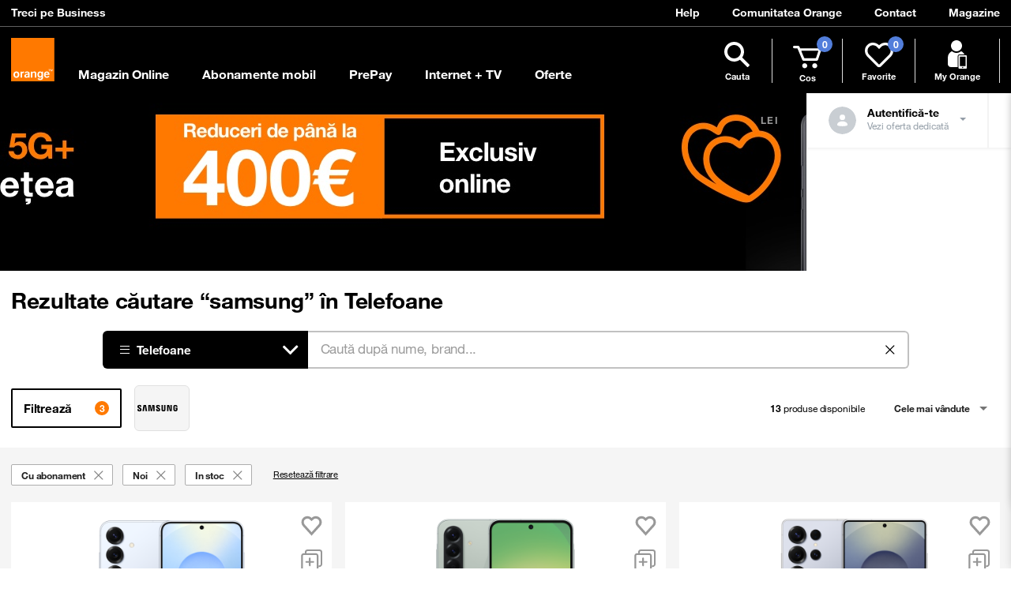

--- FILE ---
content_type: text/html; charset=utf-8
request_url: https://www.orange.ro/magazin-online/telefoane?filter=Instoc,Noi,Cuabonament1&q=samsung
body_size: 93000
content:
<!DOCTYPE html><html lang="ro" data-critters-container="" style="--category-select-search-border-bottom-left-radius: 6px; --benefits-title-margin: 3.071rem 0 1.357rem 0; --benefits-padding-bottom: 5.357rem; --category-more-products-percent: 92.3076923076923%;"><head>
  <meta charset="utf-8">
  <meta content="IE=edge" http-equiv="X-UA-Compatible">
  <meta content="1 days" name="revisit-after">
  <meta content="Orange Romania" name="Owner">
  <meta content="© 2018 Orange Romania" name="Copyright">
  <meta content="General" name="Rating">
  <meta content="width=device-width, initial-scale=1, user-scalable=0" name="viewport">
  
  <title>Telefoane mobile | Orange</title>
  <base href="https://www.orange.ro/magazin-online/">
  
  
  
  <link href="https://www.orange.ro/magazin-online/favicon.ico" rel="icon" type="image/x-icon">

  
<link rel="stylesheet" type="text/css" href="https://www.orange.ro/scss-102019/footer/footer.8ddce20cb9b07d714cdfbb00c1ffc88ffe786a909b1fae108a3de1581c01296d41763da50d3f33dab2689c78cf816b36.css" integrity="sha384-jdziDLmwfXFM37sAwf/Ij/54apCbH64Qij3hWBwBKW1Bdj2lDT8z2rJonHjPgWs2" crossorigin="anonymous">


  <!--    &lt;!&ndash;  start Omniconvert.com code&ndash;&gt;-->
  <!--    <link rel="dns-prefetch" href="//app.omniconvert.com"/>-->
  <!--    -->
  <!--    &lt;!&ndash;end Omniconvert.com code&ndash;&gt;-->

  <link crossorigin="" href="//api.orange.ro" rel="Preconnect">
  <link crossorigin="" href="//sso.orange.ro" rel="Preconnect">
  <link crossorigin="" href="https://static.orangeromania.ro" rel="Preconnect">
  <link crossorigin="" href="https://cloudapi.orange.ro" rel="Preconnect">
  <link crossorigin="" href="https://orange-eshop.s3.eu-west-3.amazonaws.com" rel="Preconnect">
  <link rel="preconnect" href="https://storage.googleapis.com">
<style>@charset "UTF-8";@font-face{font-family:helveticaneue;src:url("./media/HelvNeue35_W1G-2LD2ZWP3.eot");src:url("./media/HelvNeue35_W1G-2LD2ZWP3.eot?#iefix") format("embedded-opentype"),url("./media/HelvNeue35_W1G-MA4JE3AF.woff2") format("woff2"),url("./media/HelvNeue35_W1G-XQERNITE.woff") format("woff"),url("./media/HelvNeue35_W1G-O6MJZ2N5.ttf") format("truetype");font-weight:200;font-display:swap}@font-face{font-family:helveticaneue;src:url("./media/HelvNeue55_W1G-5ZXB3NIR.eot");src:url("./media/HelvNeue55_W1G-5ZXB3NIR.eot?#iefix") format("embedded-opentype"),url("./media/HelvNeue55_W1G-OKPW5NSJ.woff2") format("woff2");font-weight:400;font-display:swap}@font-face{font-family:helveticaneue;src:url("./media/HelvNeue75_W1G-2ZVS4FIF.eot");src:url("./media/HelvNeue75_W1G-2ZVS4FIF.eot?#iefix") format("embedded-opentype"),url("./media/HelvNeue75_W1G-6NSGQ26O.woff2") format("woff2"),url("./media/HelvNeue75_W1G-Z7URNT6V.woff") format("woff"),url("./media/HelvNeue75_W1G-GYOOHEDE.ttf") format("truetype");font-weight:700;font-display:swap}@font-face{font-family:helveticaneue;src:url("./media/HelvNeue75_W1G-2ZVS4FIF.eot");src:url("./media/HelvNeue75_W1G-2ZVS4FIF.eot?#iefix") format("embedded-opentype"),url("./media/HelvNeue75_W1G-6NSGQ26O.woff2") format("woff2"),url("./media/HelvNeue75_W1G-Z7URNT6V.woff") format("woff"),url("./media/HelvNeue75_W1G-GYOOHEDE.ttf") format("truetype");font-weight:900;font-display:swap}html{--mat-badge-text-font: Roboto, sans-serif;--mat-badge-text-size: 12px;--mat-badge-text-weight: 600;--mat-badge-small-size-text-size: 9px;--mat-badge-large-size-text-size: 24px}html{--mat-bottom-sheet-container-text-font: Roboto, sans-serif;--mat-bottom-sheet-container-text-line-height: 20px;--mat-bottom-sheet-container-text-size: 14px;--mat-bottom-sheet-container-text-tracking: .0178571429em;--mat-bottom-sheet-container-text-weight: 400}html{--mat-legacy-button-toggle-label-text-font: Roboto, sans-serif;--mat-legacy-button-toggle-label-text-line-height: 24px;--mat-legacy-button-toggle-label-text-size: 16px;--mat-legacy-button-toggle-label-text-tracking: .03125em;--mat-legacy-button-toggle-label-text-weight: 400;--mat-standard-button-toggle-label-text-font: Roboto, sans-serif;--mat-standard-button-toggle-label-text-line-height: 24px;--mat-standard-button-toggle-label-text-size: 16px;--mat-standard-button-toggle-label-text-tracking: .03125em;--mat-standard-button-toggle-label-text-weight: 400}html{--mat-datepicker-calendar-text-font: Roboto, sans-serif;--mat-datepicker-calendar-text-size: 13px;--mat-datepicker-calendar-body-label-text-size: 14px;--mat-datepicker-calendar-body-label-text-weight: 500;--mat-datepicker-calendar-period-button-text-size: 14px;--mat-datepicker-calendar-period-button-text-weight: 500;--mat-datepicker-calendar-header-text-size: 11px;--mat-datepicker-calendar-header-text-weight: 400}html{--mat-expansion-header-text-font: Roboto, sans-serif;--mat-expansion-header-text-size: 14px;--mat-expansion-header-text-weight: 500;--mat-expansion-header-text-line-height: inherit;--mat-expansion-header-text-tracking: inherit;--mat-expansion-container-text-font: Roboto, sans-serif;--mat-expansion-container-text-line-height: 20px;--mat-expansion-container-text-size: 14px;--mat-expansion-container-text-tracking: .0178571429em;--mat-expansion-container-text-weight: 400}html{--mat-stepper-container-text-font: Roboto, sans-serif;--mat-stepper-header-label-text-font: Roboto, sans-serif;--mat-stepper-header-label-text-size: 14px;--mat-stepper-header-label-text-weight: 400;--mat-stepper-header-error-state-label-text-size: 16px;--mat-stepper-header-selected-state-label-text-size: 16px;--mat-stepper-header-selected-state-label-text-weight: 400}html{--mat-toolbar-title-text-font: Roboto, sans-serif;--mat-toolbar-title-text-line-height: 32px;--mat-toolbar-title-text-size: 20px;--mat-toolbar-title-text-tracking: .0125em;--mat-toolbar-title-text-weight: 500}html{--mat-tree-node-text-font: Roboto, sans-serif;--mat-tree-node-text-size: 14px;--mat-tree-node-text-weight: 400}html{--mat-option-label-text-font: Roboto, sans-serif;--mat-option-label-text-line-height: 24px;--mat-option-label-text-size: 16px;--mat-option-label-text-tracking: .03125em;--mat-option-label-text-weight: 400}html{--mat-optgroup-label-text-font: Roboto, sans-serif;--mat-optgroup-label-text-line-height: 24px;--mat-optgroup-label-text-size: 16px;--mat-optgroup-label-text-tracking: .03125em;--mat-optgroup-label-text-weight: 400}html{--mat-card-title-text-font: Roboto, sans-serif;--mat-card-title-text-line-height: 32px;--mat-card-title-text-size: 20px;--mat-card-title-text-tracking: .0125em;--mat-card-title-text-weight: 500;--mat-card-subtitle-text-font: Roboto, sans-serif;--mat-card-subtitle-text-line-height: 22px;--mat-card-subtitle-text-size: 14px;--mat-card-subtitle-text-tracking: .0071428571em;--mat-card-subtitle-text-weight: 500}html{--mdc-plain-tooltip-supporting-text-font: Roboto, sans-serif;--mdc-plain-tooltip-supporting-text-size: 12px;--mdc-plain-tooltip-supporting-text-weight: 400;--mdc-plain-tooltip-supporting-text-tracking: .0333333333em}html{--mdc-filled-text-field-label-text-font: Roboto, sans-serif;--mdc-filled-text-field-label-text-size: 16px;--mdc-filled-text-field-label-text-tracking: .03125em;--mdc-filled-text-field-label-text-weight: 400;--mdc-outlined-text-field-label-text-font: Roboto, sans-serif;--mdc-outlined-text-field-label-text-size: 16px;--mdc-outlined-text-field-label-text-tracking: .03125em;--mdc-outlined-text-field-label-text-weight: 400;--mat-form-field-container-text-font: Roboto, sans-serif;--mat-form-field-container-text-line-height: 24px;--mat-form-field-container-text-size: 16px;--mat-form-field-container-text-tracking: .03125em;--mat-form-field-container-text-weight: 400;--mat-form-field-outlined-label-text-populated-size: 16px;--mat-form-field-subscript-text-font: Roboto, sans-serif;--mat-form-field-subscript-text-line-height: 20px;--mat-form-field-subscript-text-size: 12px;--mat-form-field-subscript-text-tracking: .0333333333em;--mat-form-field-subscript-text-weight: 400}html{--mat-select-trigger-text-font: Roboto, sans-serif;--mat-select-trigger-text-line-height: 24px;--mat-select-trigger-text-size: 16px;--mat-select-trigger-text-tracking: .03125em;--mat-select-trigger-text-weight: 400}html{--mdc-dialog-subhead-font: Roboto, sans-serif;--mdc-dialog-subhead-line-height: 32px;--mdc-dialog-subhead-size: 20px;--mdc-dialog-subhead-weight: 500;--mdc-dialog-subhead-tracking: .0125em;--mdc-dialog-supporting-text-font: Roboto, sans-serif;--mdc-dialog-supporting-text-line-height: 24px;--mdc-dialog-supporting-text-size: 16px;--mdc-dialog-supporting-text-weight: 400;--mdc-dialog-supporting-text-tracking: .03125em}html{--mdc-slider-label-label-text-font: Roboto, sans-serif;--mdc-slider-label-label-text-size: 14px;--mdc-slider-label-label-text-line-height: 22px;--mdc-slider-label-label-text-tracking: .0071428571em;--mdc-slider-label-label-text-weight: 500}html{--mat-menu-item-label-text-font: Roboto, sans-serif;--mat-menu-item-label-text-size: 16px;--mat-menu-item-label-text-tracking: .03125em;--mat-menu-item-label-text-line-height: 24px;--mat-menu-item-label-text-weight: 400}html{--mdc-list-list-item-label-text-font: Roboto, sans-serif;--mdc-list-list-item-label-text-line-height: 24px;--mdc-list-list-item-label-text-size: 16px;--mdc-list-list-item-label-text-tracking: .03125em;--mdc-list-list-item-label-text-weight: 400;--mdc-list-list-item-supporting-text-font: Roboto, sans-serif;--mdc-list-list-item-supporting-text-line-height: 20px;--mdc-list-list-item-supporting-text-size: 14px;--mdc-list-list-item-supporting-text-tracking: .0178571429em;--mdc-list-list-item-supporting-text-weight: 400;--mdc-list-list-item-trailing-supporting-text-font: Roboto, sans-serif;--mdc-list-list-item-trailing-supporting-text-line-height: 20px;--mdc-list-list-item-trailing-supporting-text-size: 12px;--mdc-list-list-item-trailing-supporting-text-tracking: .0333333333em;--mdc-list-list-item-trailing-supporting-text-weight: 400}html{--mat-paginator-container-text-font: Roboto, sans-serif;--mat-paginator-container-text-line-height: 20px;--mat-paginator-container-text-size: 12px;--mat-paginator-container-text-tracking: .0333333333em;--mat-paginator-container-text-weight: 400;--mat-paginator-select-trigger-text-size: 12px}html{--mdc-text-button-label-text-font: Roboto, sans-serif;--mdc-text-button-label-text-size: 14px;--mdc-text-button-label-text-tracking: .0892857143em;--mdc-text-button-label-text-weight: 500;--mdc-text-button-label-text-transform: none;--mdc-filled-button-label-text-font: Roboto, sans-serif;--mdc-filled-button-label-text-size: 14px;--mdc-filled-button-label-text-tracking: .0892857143em;--mdc-filled-button-label-text-weight: 500;--mdc-filled-button-label-text-transform: none;--mdc-outlined-button-label-text-font: Roboto, sans-serif;--mdc-outlined-button-label-text-size: 14px;--mdc-outlined-button-label-text-tracking: .0892857143em;--mdc-outlined-button-label-text-weight: 500;--mdc-outlined-button-label-text-transform: none;--mdc-protected-button-label-text-font: Roboto, sans-serif;--mdc-protected-button-label-text-size: 14px;--mdc-protected-button-label-text-tracking: .0892857143em;--mdc-protected-button-label-text-weight: 500;--mdc-protected-button-label-text-transform: none}html{--mdc-extended-fab-label-text-font: Roboto, sans-serif;--mdc-extended-fab-label-text-size: 14px;--mdc-extended-fab-label-text-tracking: .0892857143em;--mdc-extended-fab-label-text-weight: 500}html{--mdc-snackbar-supporting-text-font: Roboto, sans-serif;--mdc-snackbar-supporting-text-line-height: 20px;--mdc-snackbar-supporting-text-size: 14px;--mdc-snackbar-supporting-text-weight: 400}html{--mat-table-header-headline-font: Roboto, sans-serif;--mat-table-header-headline-line-height: 22px;--mat-table-header-headline-size: 14px;--mat-table-header-headline-weight: 500;--mat-table-header-headline-tracking: .0071428571em;--mat-table-row-item-label-text-font: Roboto, sans-serif;--mat-table-row-item-label-text-line-height: 20px;--mat-table-row-item-label-text-size: 14px;--mat-table-row-item-label-text-weight: 400;--mat-table-row-item-label-text-tracking: .0178571429em;--mat-table-footer-supporting-text-font: Roboto, sans-serif;--mat-table-footer-supporting-text-line-height: 20px;--mat-table-footer-supporting-text-size: 14px;--mat-table-footer-supporting-text-weight: 400;--mat-table-footer-supporting-text-tracking: .0178571429em}html{--mat-ripple-color: rgba(0, 0, 0, .1)}html{--mat-option-selected-state-label-text-color: #ff7900;--mat-option-label-text-color: rgba(0, 0, 0, .87);--mat-option-hover-state-layer-color: rgba(0, 0, 0, .04);--mat-option-focus-state-layer-color: rgba(0, 0, 0, .04);--mat-option-selected-state-layer-color: rgba(0, 0, 0, .04)}html{--mat-optgroup-label-text-color: rgba(0, 0, 0, .87)}html{--mat-full-pseudo-checkbox-selected-icon-color: #ff7900;--mat-full-pseudo-checkbox-selected-checkmark-color: #fafafa;--mat-full-pseudo-checkbox-unselected-icon-color: rgba(0, 0, 0, .54);--mat-full-pseudo-checkbox-disabled-selected-checkmark-color: #fafafa;--mat-full-pseudo-checkbox-disabled-unselected-icon-color: #b0b0b0;--mat-full-pseudo-checkbox-disabled-selected-icon-color: #b0b0b0;--mat-minimal-pseudo-checkbox-selected-checkmark-color: #ff7900;--mat-minimal-pseudo-checkbox-disabled-selected-checkmark-color: #b0b0b0}html{--mat-app-background-color: #fafafa;--mat-app-text-color: rgba(0, 0, 0, .87)}html{--mat-option-label-text-font: helveticaneue, Arial, sans-serif;--mat-option-label-text-line-height: 24px;--mat-option-label-text-size: 16px;--mat-option-label-text-tracking: .03125em;--mat-option-label-text-weight: 400}html{--mat-optgroup-label-text-font: helveticaneue, Arial, sans-serif;--mat-optgroup-label-text-line-height: 24px;--mat-optgroup-label-text-size: 16px;--mat-optgroup-label-text-tracking: .03125em;--mat-optgroup-label-text-weight: 400}html{--mdc-elevated-card-container-shape: 4px;--mdc-outlined-card-container-shape: 4px;--mdc-outlined-card-outline-width: 1px}html{--mdc-elevated-card-container-color: white;--mdc-elevated-card-container-elevation: 0px 2px 1px -1px rgba(0, 0, 0, .2), 0px 1px 1px 0px rgba(0, 0, 0, .14), 0px 1px 3px 0px rgba(0, 0, 0, .12);--mdc-outlined-card-container-color: white;--mdc-outlined-card-outline-color: rgba(0, 0, 0, .12);--mdc-outlined-card-container-elevation: 0px 0px 0px 0px rgba(0, 0, 0, .2), 0px 0px 0px 0px rgba(0, 0, 0, .14), 0px 0px 0px 0px rgba(0, 0, 0, .12);--mat-card-subtitle-text-color: rgba(0, 0, 0, .54)}html{--mat-card-title-text-font: helveticaneue, Arial, sans-serif;--mat-card-title-text-line-height: 32px;--mat-card-title-text-size: 20px;--mat-card-title-text-tracking: .0125em;--mat-card-title-text-weight: 500;--mat-card-subtitle-text-font: helveticaneue, Arial, sans-serif;--mat-card-subtitle-text-line-height: 22px;--mat-card-subtitle-text-size: 14px;--mat-card-subtitle-text-tracking: .0071428571em;--mat-card-subtitle-text-weight: 500}html{--mdc-linear-progress-active-indicator-height: 4px;--mdc-linear-progress-track-height: 4px;--mdc-linear-progress-track-shape: 0}html{--mdc-plain-tooltip-container-shape: 4px;--mdc-plain-tooltip-supporting-text-line-height: 16px}html{--mdc-plain-tooltip-container-color: #616161;--mdc-plain-tooltip-supporting-text-color: #fff}html{--mdc-plain-tooltip-supporting-text-font: helveticaneue, Arial, sans-serif;--mdc-plain-tooltip-supporting-text-size: 12px;--mdc-plain-tooltip-supporting-text-weight: 400;--mdc-plain-tooltip-supporting-text-tracking: .0333333333em}html{--mdc-filled-text-field-active-indicator-height: 1px;--mdc-filled-text-field-focus-active-indicator-height: 2px;--mdc-filled-text-field-container-shape: 4px;--mdc-outlined-text-field-outline-width: 1px;--mdc-outlined-text-field-focus-outline-width: 2px;--mdc-outlined-text-field-container-shape: 4px}html{--mdc-filled-text-field-caret-color: #ff7900;--mdc-filled-text-field-focus-active-indicator-color: #ff7900;--mdc-filled-text-field-focus-label-text-color: rgba(255, 121, 0, .87);--mdc-filled-text-field-container-color: whitesmoke;--mdc-filled-text-field-disabled-container-color: #fafafa;--mdc-filled-text-field-label-text-color: rgba(0, 0, 0, .6);--mdc-filled-text-field-hover-label-text-color: rgba(0, 0, 0, .6);--mdc-filled-text-field-disabled-label-text-color: rgba(0, 0, 0, .38);--mdc-filled-text-field-input-text-color: rgba(0, 0, 0, .87);--mdc-filled-text-field-disabled-input-text-color: rgba(0, 0, 0, .38);--mdc-filled-text-field-input-text-placeholder-color: rgba(0, 0, 0, .6);--mdc-filled-text-field-error-hover-label-text-color: #f44336;--mdc-filled-text-field-error-focus-label-text-color: #f44336;--mdc-filled-text-field-error-label-text-color: #f44336;--mdc-filled-text-field-error-caret-color: #f44336;--mdc-filled-text-field-active-indicator-color: rgba(0, 0, 0, .42);--mdc-filled-text-field-disabled-active-indicator-color: rgba(0, 0, 0, .06);--mdc-filled-text-field-hover-active-indicator-color: rgba(0, 0, 0, .87);--mdc-filled-text-field-error-active-indicator-color: #f44336;--mdc-filled-text-field-error-focus-active-indicator-color: #f44336;--mdc-filled-text-field-error-hover-active-indicator-color: #f44336;--mdc-outlined-text-field-caret-color: #ff7900;--mdc-outlined-text-field-focus-outline-color: #ff7900;--mdc-outlined-text-field-focus-label-text-color: rgba(255, 121, 0, .87);--mdc-outlined-text-field-label-text-color: rgba(0, 0, 0, .6);--mdc-outlined-text-field-hover-label-text-color: rgba(0, 0, 0, .6);--mdc-outlined-text-field-disabled-label-text-color: rgba(0, 0, 0, .38);--mdc-outlined-text-field-input-text-color: rgba(0, 0, 0, .87);--mdc-outlined-text-field-disabled-input-text-color: rgba(0, 0, 0, .38);--mdc-outlined-text-field-input-text-placeholder-color: rgba(0, 0, 0, .6);--mdc-outlined-text-field-error-caret-color: #f44336;--mdc-outlined-text-field-error-focus-label-text-color: #f44336;--mdc-outlined-text-field-error-label-text-color: #f44336;--mdc-outlined-text-field-error-hover-label-text-color: #f44336;--mdc-outlined-text-field-outline-color: rgba(0, 0, 0, .38);--mdc-outlined-text-field-disabled-outline-color: rgba(0, 0, 0, .06);--mdc-outlined-text-field-hover-outline-color: rgba(0, 0, 0, .87);--mdc-outlined-text-field-error-focus-outline-color: #f44336;--mdc-outlined-text-field-error-hover-outline-color: #f44336;--mdc-outlined-text-field-error-outline-color: #f44336;--mat-form-field-focus-select-arrow-color: rgba(255, 121, 0, .87);--mat-form-field-disabled-input-text-placeholder-color: rgba(0, 0, 0, .38);--mat-form-field-state-layer-color: rgba(0, 0, 0, .87);--mat-form-field-error-text-color: #f44336;--mat-form-field-select-option-text-color: inherit;--mat-form-field-select-disabled-option-text-color: GrayText;--mat-form-field-leading-icon-color: unset;--mat-form-field-disabled-leading-icon-color: unset;--mat-form-field-trailing-icon-color: unset;--mat-form-field-disabled-trailing-icon-color: unset;--mat-form-field-error-focus-trailing-icon-color: unset;--mat-form-field-error-hover-trailing-icon-color: unset;--mat-form-field-error-trailing-icon-color: unset;--mat-form-field-enabled-select-arrow-color: rgba(0, 0, 0, .54);--mat-form-field-disabled-select-arrow-color: rgba(0, 0, 0, .38);--mat-form-field-hover-state-layer-opacity: .04;--mat-form-field-focus-state-layer-opacity: .08}html{--mat-form-field-container-height: 56px;--mat-form-field-filled-label-display: block;--mat-form-field-container-vertical-padding: 16px;--mat-form-field-filled-with-label-container-padding-top: 24px;--mat-form-field-filled-with-label-container-padding-bottom: 8px}html{--mdc-filled-text-field-label-text-font: helveticaneue, Arial, sans-serif;--mdc-filled-text-field-label-text-size: 16px;--mdc-filled-text-field-label-text-tracking: .03125em;--mdc-filled-text-field-label-text-weight: 400;--mdc-outlined-text-field-label-text-font: helveticaneue, Arial, sans-serif;--mdc-outlined-text-field-label-text-size: 16px;--mdc-outlined-text-field-label-text-tracking: .03125em;--mdc-outlined-text-field-label-text-weight: 400;--mat-form-field-container-text-font: helveticaneue, Arial, sans-serif;--mat-form-field-container-text-line-height: 24px;--mat-form-field-container-text-size: 16px;--mat-form-field-container-text-tracking: .03125em;--mat-form-field-container-text-weight: 400;--mat-form-field-outlined-label-text-populated-size: 16px;--mat-form-field-subscript-text-font: helveticaneue, Arial, sans-serif;--mat-form-field-subscript-text-line-height: 20px;--mat-form-field-subscript-text-size: 12px;--mat-form-field-subscript-text-tracking: .0333333333em;--mat-form-field-subscript-text-weight: 400}html{--mat-select-container-elevation-shadow: 0px 5px 5px -3px rgba(0, 0, 0, .2), 0px 8px 10px 1px rgba(0, 0, 0, .14), 0px 3px 14px 2px rgba(0, 0, 0, .12)}html{--mat-select-panel-background-color: white;--mat-select-enabled-trigger-text-color: rgba(0, 0, 0, .87);--mat-select-disabled-trigger-text-color: rgba(0, 0, 0, .38);--mat-select-placeholder-text-color: rgba(0, 0, 0, .6);--mat-select-enabled-arrow-color: rgba(0, 0, 0, .54);--mat-select-disabled-arrow-color: rgba(0, 0, 0, .38);--mat-select-focused-arrow-color: rgba(255, 121, 0, .87);--mat-select-invalid-arrow-color: rgba(244, 67, 54, .87)}html{--mat-select-arrow-transform: translateY(-8px)}html{--mat-select-trigger-text-font: helveticaneue, Arial, sans-serif;--mat-select-trigger-text-line-height: 24px;--mat-select-trigger-text-size: 16px;--mat-select-trigger-text-tracking: .03125em;--mat-select-trigger-text-weight: 400}html{--mat-autocomplete-container-shape: 4px;--mat-autocomplete-container-elevation-shadow: 0px 5px 5px -3px rgba(0, 0, 0, .2), 0px 8px 10px 1px rgba(0, 0, 0, .14), 0px 3px 14px 2px rgba(0, 0, 0, .12)}html{--mat-autocomplete-background-color: white}html{--mdc-dialog-container-elevation-shadow: 0px 11px 15px -7px rgba(0, 0, 0, .2), 0px 24px 38px 3px rgba(0, 0, 0, .14), 0px 9px 46px 8px rgba(0, 0, 0, .12);--mdc-dialog-container-shadow-color: #000;--mdc-dialog-container-shape: 4px;--mat-dialog-container-max-width: 80vw;--mat-dialog-container-small-max-width: 80vw;--mat-dialog-container-min-width: 0;--mat-dialog-actions-alignment: start;--mat-dialog-actions-padding: 8px;--mat-dialog-content-padding: 20px 24px;--mat-dialog-with-actions-content-padding: 20px 24px;--mat-dialog-headline-padding: 0 24px 9px}html{--mdc-dialog-container-color: white;--mdc-dialog-subhead-color: rgba(0, 0, 0, .87);--mdc-dialog-supporting-text-color: rgba(0, 0, 0, .6)}html{--mdc-dialog-subhead-font: helveticaneue, Arial, sans-serif;--mdc-dialog-subhead-line-height: 32px;--mdc-dialog-subhead-size: 20px;--mdc-dialog-subhead-weight: 500;--mdc-dialog-subhead-tracking: .0125em;--mdc-dialog-supporting-text-font: helveticaneue, Arial, sans-serif;--mdc-dialog-supporting-text-line-height: 24px;--mdc-dialog-supporting-text-size: 16px;--mdc-dialog-supporting-text-weight: 400;--mdc-dialog-supporting-text-tracking: .03125em}html{--mdc-switch-disabled-selected-icon-opacity: .38;--mdc-switch-disabled-track-opacity: .12;--mdc-switch-disabled-unselected-icon-opacity: .38;--mdc-switch-handle-height: 20px;--mdc-switch-handle-shape: 10px;--mdc-switch-handle-width: 20px;--mdc-switch-selected-icon-size: 18px;--mdc-switch-track-height: 14px;--mdc-switch-track-shape: 7px;--mdc-switch-track-width: 36px;--mdc-switch-unselected-icon-size: 18px;--mdc-switch-selected-focus-state-layer-opacity: .12;--mdc-switch-selected-hover-state-layer-opacity: .04;--mdc-switch-selected-pressed-state-layer-opacity: .1;--mdc-switch-unselected-focus-state-layer-opacity: .12;--mdc-switch-unselected-hover-state-layer-opacity: .04;--mdc-switch-unselected-pressed-state-layer-opacity: .1;--mat-switch-disabled-selected-handle-opacity: .38;--mat-switch-disabled-unselected-handle-opacity: .38;--mat-switch-unselected-handle-size: 20px;--mat-switch-selected-handle-size: 20px;--mat-switch-pressed-handle-size: 20px;--mat-switch-with-icon-handle-size: 20px;--mat-switch-selected-handle-horizontal-margin: 0;--mat-switch-selected-with-icon-handle-horizontal-margin: 0;--mat-switch-selected-pressed-handle-horizontal-margin: 0;--mat-switch-unselected-handle-horizontal-margin: 0;--mat-switch-unselected-with-icon-handle-horizontal-margin: 0;--mat-switch-unselected-pressed-handle-horizontal-margin: 0;--mat-switch-visible-track-opacity: 1;--mat-switch-hidden-track-opacity: 1;--mat-switch-visible-track-transition: transform 75ms 0ms cubic-bezier(0, 0, .2, 1);--mat-switch-hidden-track-transition: transform 75ms 0ms cubic-bezier(.4, 0, .6, 1);--mat-switch-track-outline-width: 1px;--mat-switch-track-outline-color: transparent;--mat-switch-selected-track-outline-width: 1px;--mat-switch-disabled-unselected-track-outline-width: 1px;--mat-switch-disabled-unselected-track-outline-color: transparent}html{--mdc-switch-selected-focus-state-layer-color: #fb8c00;--mdc-switch-selected-handle-color: #fb8c00;--mdc-switch-selected-hover-state-layer-color: #fb8c00;--mdc-switch-selected-pressed-state-layer-color: #fb8c00;--mdc-switch-selected-focus-handle-color: #e65100;--mdc-switch-selected-hover-handle-color: #e65100;--mdc-switch-selected-pressed-handle-color: #e65100;--mdc-switch-selected-focus-track-color: #ffb74d;--mdc-switch-selected-hover-track-color: #ffb74d;--mdc-switch-selected-pressed-track-color: #ffb74d;--mdc-switch-selected-track-color: #ffb74d;--mdc-switch-disabled-selected-handle-color: #424242;--mdc-switch-disabled-selected-icon-color: #fff;--mdc-switch-disabled-selected-track-color: #424242;--mdc-switch-disabled-unselected-handle-color: #424242;--mdc-switch-disabled-unselected-icon-color: #fff;--mdc-switch-disabled-unselected-track-color: #424242;--mdc-switch-handle-surface-color: var(--mdc-theme-surface, #fff);--mdc-switch-handle-elevation-shadow: 0px 2px 1px -1px rgba(0, 0, 0, .2), 0px 1px 1px 0px rgba(0, 0, 0, .14), 0px 1px 3px 0px rgba(0, 0, 0, .12);--mdc-switch-handle-shadow-color: black;--mdc-switch-disabled-handle-elevation-shadow: 0px 0px 0px 0px rgba(0, 0, 0, .2), 0px 0px 0px 0px rgba(0, 0, 0, .14), 0px 0px 0px 0px rgba(0, 0, 0, .12);--mdc-switch-selected-icon-color: #fff;--mdc-switch-unselected-focus-handle-color: #212121;--mdc-switch-unselected-focus-state-layer-color: #424242;--mdc-switch-unselected-focus-track-color: #e0e0e0;--mdc-switch-unselected-handle-color: #616161;--mdc-switch-unselected-hover-handle-color: #212121;--mdc-switch-unselected-hover-state-layer-color: #424242;--mdc-switch-unselected-hover-track-color: #e0e0e0;--mdc-switch-unselected-icon-color: #fff;--mdc-switch-unselected-pressed-handle-color: #212121;--mdc-switch-unselected-pressed-state-layer-color: #424242;--mdc-switch-unselected-pressed-track-color: #e0e0e0;--mdc-switch-unselected-track-color: #e0e0e0;--mdc-switch-disabled-label-text-color: rgba(0, 0, 0, .38)}html{--mdc-switch-state-layer-size: 40px}html{--mdc-radio-disabled-selected-icon-opacity: .38;--mdc-radio-disabled-unselected-icon-opacity: .38;--mdc-radio-state-layer-size: 40px}html{--mdc-radio-state-layer-size: 40px;--mat-radio-touch-target-display: block}html{--mat-slider-value-indicator-width: auto;--mat-slider-value-indicator-height: 32px;--mat-slider-value-indicator-caret-display: block;--mat-slider-value-indicator-border-radius: 4px;--mat-slider-value-indicator-padding: 0 12px;--mat-slider-value-indicator-text-transform: none;--mat-slider-value-indicator-container-transform: translateX(-50%);--mdc-slider-active-track-height: 6px;--mdc-slider-active-track-shape: 9999px;--mdc-slider-handle-height: 20px;--mdc-slider-handle-shape: 50%;--mdc-slider-handle-width: 20px;--mdc-slider-inactive-track-height: 4px;--mdc-slider-inactive-track-shape: 9999px;--mdc-slider-with-overlap-handle-outline-width: 1px;--mdc-slider-with-tick-marks-active-container-opacity: .6;--mdc-slider-with-tick-marks-container-shape: 50%;--mdc-slider-with-tick-marks-container-size: 2px;--mdc-slider-with-tick-marks-inactive-container-opacity: .6}html{--mdc-slider-handle-color: #ff7900;--mdc-slider-focus-handle-color: #ff7900;--mdc-slider-hover-handle-color: #ff7900;--mdc-slider-active-track-color: #ff7900;--mdc-slider-inactive-track-color: #ff7900;--mdc-slider-with-tick-marks-inactive-container-color: #ff7900;--mdc-slider-with-tick-marks-active-container-color: black;--mdc-slider-disabled-active-track-color: #000;--mdc-slider-disabled-handle-color: #000;--mdc-slider-disabled-inactive-track-color: #000;--mdc-slider-label-container-color: #000;--mdc-slider-label-label-text-color: #fff;--mdc-slider-with-overlap-handle-outline-color: #fff;--mdc-slider-with-tick-marks-disabled-container-color: #000;--mdc-slider-handle-elevation: 0px 2px 1px -1px rgba(0, 0, 0, .2), 0px 1px 1px 0px rgba(0, 0, 0, .14), 0px 1px 3px 0px rgba(0, 0, 0, .12);--mat-slider-ripple-color: #ff7900;--mat-slider-hover-state-layer-color: rgba(255, 121, 0, .05);--mat-slider-focus-state-layer-color: rgba(255, 121, 0, .2);--mat-slider-value-indicator-opacity: .6}html{--mdc-slider-label-label-text-font: helveticaneue, Arial, sans-serif;--mdc-slider-label-label-text-size: 14px;--mdc-slider-label-label-text-line-height: 22px;--mdc-slider-label-label-text-tracking: .0071428571em;--mdc-slider-label-label-text-weight: 500}html{--mat-menu-container-shape: 4px;--mat-menu-divider-bottom-spacing: 0;--mat-menu-divider-top-spacing: 0;--mat-menu-item-spacing: 16px;--mat-menu-item-icon-size: 24px;--mat-menu-item-leading-spacing: 16px;--mat-menu-item-trailing-spacing: 16px;--mat-menu-item-with-icon-leading-spacing: 16px;--mat-menu-item-with-icon-trailing-spacing: 16px}html{--mat-menu-item-label-text-color: rgba(0, 0, 0, .87);--mat-menu-item-icon-color: rgba(0, 0, 0, .87);--mat-menu-item-hover-state-layer-color: rgba(0, 0, 0, .04);--mat-menu-item-focus-state-layer-color: rgba(0, 0, 0, .04);--mat-menu-container-color: white;--mat-menu-divider-color: rgba(0, 0, 0, .12)}html{--mat-menu-item-label-text-font: helveticaneue, Arial, sans-serif;--mat-menu-item-label-text-size: 16px;--mat-menu-item-label-text-tracking: .03125em;--mat-menu-item-label-text-line-height: 24px;--mat-menu-item-label-text-weight: 400}html{--mdc-list-list-item-container-shape: 0;--mdc-list-list-item-leading-avatar-shape: 50%;--mdc-list-list-item-container-color: transparent;--mdc-list-list-item-selected-container-color: transparent;--mdc-list-list-item-leading-avatar-color: transparent;--mdc-list-list-item-leading-icon-size: 24px;--mdc-list-list-item-leading-avatar-size: 40px;--mdc-list-list-item-trailing-icon-size: 24px;--mdc-list-list-item-disabled-state-layer-color: transparent;--mdc-list-list-item-disabled-state-layer-opacity: 0;--mdc-list-list-item-disabled-label-text-opacity: .38;--mdc-list-list-item-disabled-leading-icon-opacity: .38;--mdc-list-list-item-disabled-trailing-icon-opacity: .38;--mat-list-active-indicator-color: transparent;--mat-list-active-indicator-shape: 4px}html{--mdc-list-list-item-label-text-color: rgba(0, 0, 0, .87);--mdc-list-list-item-supporting-text-color: rgba(0, 0, 0, .54);--mdc-list-list-item-leading-icon-color: rgba(0, 0, 0, .38);--mdc-list-list-item-trailing-supporting-text-color: rgba(0, 0, 0, .38);--mdc-list-list-item-trailing-icon-color: rgba(0, 0, 0, .38);--mdc-list-list-item-selected-trailing-icon-color: rgba(0, 0, 0, .38);--mdc-list-list-item-disabled-label-text-color: black;--mdc-list-list-item-disabled-leading-icon-color: black;--mdc-list-list-item-disabled-trailing-icon-color: black;--mdc-list-list-item-hover-label-text-color: rgba(0, 0, 0, .87);--mdc-list-list-item-hover-leading-icon-color: rgba(0, 0, 0, .38);--mdc-list-list-item-hover-trailing-icon-color: rgba(0, 0, 0, .38);--mdc-list-list-item-focus-label-text-color: rgba(0, 0, 0, .87);--mdc-list-list-item-hover-state-layer-color: black;--mdc-list-list-item-hover-state-layer-opacity: .04;--mdc-list-list-item-focus-state-layer-color: black;--mdc-list-list-item-focus-state-layer-opacity: .12}html{--mdc-list-list-item-one-line-container-height: 48px;--mdc-list-list-item-two-line-container-height: 64px;--mdc-list-list-item-three-line-container-height: 88px;--mat-list-list-item-leading-icon-start-space: 16px;--mat-list-list-item-leading-icon-end-space: 32px}html{--mdc-list-list-item-label-text-font: helveticaneue, Arial, sans-serif;--mdc-list-list-item-label-text-line-height: 24px;--mdc-list-list-item-label-text-size: 16px;--mdc-list-list-item-label-text-tracking: .03125em;--mdc-list-list-item-label-text-weight: 400;--mdc-list-list-item-supporting-text-font: helveticaneue, Arial, sans-serif;--mdc-list-list-item-supporting-text-line-height: 20px;--mdc-list-list-item-supporting-text-size: 14px;--mdc-list-list-item-supporting-text-tracking: .0178571429em;--mdc-list-list-item-supporting-text-weight: 400;--mdc-list-list-item-trailing-supporting-text-font: helveticaneue, Arial, sans-serif;--mdc-list-list-item-trailing-supporting-text-line-height: 20px;--mdc-list-list-item-trailing-supporting-text-size: 12px;--mdc-list-list-item-trailing-supporting-text-tracking: .0333333333em;--mdc-list-list-item-trailing-supporting-text-weight: 400}html{--mat-paginator-container-text-color: rgba(0, 0, 0, .87);--mat-paginator-container-background-color: white;--mat-paginator-enabled-icon-color: rgba(0, 0, 0, .54);--mat-paginator-disabled-icon-color: rgba(0, 0, 0, .12)}html{--mat-paginator-container-size: 56px;--mat-paginator-form-field-container-height: 40px;--mat-paginator-form-field-container-vertical-padding: 8px}html{--mat-paginator-container-text-font: helveticaneue, Arial, sans-serif;--mat-paginator-container-text-line-height: 20px;--mat-paginator-container-text-size: 12px;--mat-paginator-container-text-tracking: .0333333333em;--mat-paginator-container-text-weight: 400;--mat-paginator-select-trigger-text-size: 12px}html{--mdc-tab-indicator-active-indicator-height: 2px;--mdc-tab-indicator-active-indicator-shape: 0;--mdc-secondary-navigation-tab-container-height: 48px;--mat-tab-header-divider-color: transparent;--mat-tab-header-divider-height: 0}html{--mdc-checkbox-disabled-selected-checkmark-color: #fff;--mdc-checkbox-selected-focus-state-layer-opacity: .16;--mdc-checkbox-selected-hover-state-layer-opacity: .04;--mdc-checkbox-selected-pressed-state-layer-opacity: .16;--mdc-checkbox-unselected-focus-state-layer-opacity: .16;--mdc-checkbox-unselected-hover-state-layer-opacity: .04;--mdc-checkbox-unselected-pressed-state-layer-opacity: .16}html{--mdc-checkbox-disabled-selected-icon-color: rgba(0, 0, 0, .38);--mdc-checkbox-disabled-unselected-icon-color: rgba(0, 0, 0, .38);--mdc-checkbox-selected-checkmark-color: white;--mdc-checkbox-selected-focus-icon-color: #ff7900;--mdc-checkbox-selected-hover-icon-color: #ff7900;--mdc-checkbox-selected-icon-color: #ff7900;--mdc-checkbox-selected-pressed-icon-color: #ff7900;--mdc-checkbox-unselected-focus-icon-color: #212121;--mdc-checkbox-unselected-hover-icon-color: #212121;--mdc-checkbox-unselected-icon-color: rgba(0, 0, 0, .54);--mdc-checkbox-unselected-pressed-icon-color: rgba(0, 0, 0, .54);--mdc-checkbox-selected-focus-state-layer-color: #ff7900;--mdc-checkbox-selected-hover-state-layer-color: #ff7900;--mdc-checkbox-selected-pressed-state-layer-color: #ff7900;--mdc-checkbox-unselected-focus-state-layer-color: black;--mdc-checkbox-unselected-hover-state-layer-color: black;--mdc-checkbox-unselected-pressed-state-layer-color: black;--mat-checkbox-disabled-label-color: rgba(0, 0, 0, .38)}html{--mdc-checkbox-state-layer-size: 40px;--mat-checkbox-touch-target-display: block}html{--mdc-text-button-container-shape: 4px;--mdc-text-button-keep-touch-target: false;--mdc-filled-button-container-shape: 4px;--mdc-filled-button-keep-touch-target: false;--mdc-protected-button-container-shape: 4px;--mdc-protected-button-keep-touch-target: false;--mdc-outlined-button-keep-touch-target: false;--mdc-outlined-button-outline-width: 1px;--mdc-outlined-button-container-shape: 4px;--mat-text-button-horizontal-padding: 8px;--mat-text-button-with-icon-horizontal-padding: 8px;--mat-text-button-icon-spacing: 8px;--mat-text-button-icon-offset: 0;--mat-filled-button-horizontal-padding: 16px;--mat-filled-button-icon-spacing: 8px;--mat-filled-button-icon-offset: -4px;--mat-protected-button-horizontal-padding: 16px;--mat-protected-button-icon-spacing: 8px;--mat-protected-button-icon-offset: -4px;--mat-outlined-button-horizontal-padding: 15px;--mat-outlined-button-icon-spacing: 8px;--mat-outlined-button-icon-offset: -4px}html{--mdc-text-button-label-text-color: black;--mdc-text-button-disabled-label-text-color: rgba(0, 0, 0, .38);--mat-text-button-state-layer-color: black;--mat-text-button-disabled-state-layer-color: black;--mat-text-button-ripple-color: rgba(0, 0, 0, .1);--mat-text-button-hover-state-layer-opacity: .04;--mat-text-button-focus-state-layer-opacity: .12;--mat-text-button-pressed-state-layer-opacity: .12;--mdc-filled-button-container-color: white;--mdc-filled-button-label-text-color: black;--mdc-filled-button-disabled-container-color: rgba(0, 0, 0, .12);--mdc-filled-button-disabled-label-text-color: rgba(0, 0, 0, .38);--mat-filled-button-state-layer-color: black;--mat-filled-button-disabled-state-layer-color: black;--mat-filled-button-ripple-color: rgba(0, 0, 0, .1);--mat-filled-button-hover-state-layer-opacity: .04;--mat-filled-button-focus-state-layer-opacity: .12;--mat-filled-button-pressed-state-layer-opacity: .12;--mdc-protected-button-container-color: white;--mdc-protected-button-label-text-color: black;--mdc-protected-button-disabled-container-color: rgba(0, 0, 0, .12);--mdc-protected-button-disabled-label-text-color: rgba(0, 0, 0, .38);--mdc-protected-button-container-elevation-shadow: 0px 3px 1px -2px rgba(0, 0, 0, .2), 0px 2px 2px 0px rgba(0, 0, 0, .14), 0px 1px 5px 0px rgba(0, 0, 0, .12);--mdc-protected-button-disabled-container-elevation-shadow: 0px 0px 0px 0px rgba(0, 0, 0, .2), 0px 0px 0px 0px rgba(0, 0, 0, .14), 0px 0px 0px 0px rgba(0, 0, 0, .12);--mdc-protected-button-focus-container-elevation-shadow: 0px 2px 4px -1px rgba(0, 0, 0, .2), 0px 4px 5px 0px rgba(0, 0, 0, .14), 0px 1px 10px 0px rgba(0, 0, 0, .12);--mdc-protected-button-hover-container-elevation-shadow: 0px 2px 4px -1px rgba(0, 0, 0, .2), 0px 4px 5px 0px rgba(0, 0, 0, .14), 0px 1px 10px 0px rgba(0, 0, 0, .12);--mdc-protected-button-pressed-container-elevation-shadow: 0px 5px 5px -3px rgba(0, 0, 0, .2), 0px 8px 10px 1px rgba(0, 0, 0, .14), 0px 3px 14px 2px rgba(0, 0, 0, .12);--mdc-protected-button-container-shadow-color: #000;--mat-protected-button-state-layer-color: black;--mat-protected-button-disabled-state-layer-color: black;--mat-protected-button-ripple-color: rgba(0, 0, 0, .1);--mat-protected-button-hover-state-layer-opacity: .04;--mat-protected-button-focus-state-layer-opacity: .12;--mat-protected-button-pressed-state-layer-opacity: .12;--mdc-outlined-button-disabled-outline-color: rgba(0, 0, 0, .12);--mdc-outlined-button-disabled-label-text-color: rgba(0, 0, 0, .38);--mdc-outlined-button-label-text-color: black;--mdc-outlined-button-outline-color: rgba(0, 0, 0, .12);--mat-outlined-button-state-layer-color: black;--mat-outlined-button-disabled-state-layer-color: black;--mat-outlined-button-ripple-color: rgba(0, 0, 0, .1);--mat-outlined-button-hover-state-layer-opacity: .04;--mat-outlined-button-focus-state-layer-opacity: .12;--mat-outlined-button-pressed-state-layer-opacity: .12}html{--mdc-text-button-container-height: 36px;--mdc-filled-button-container-height: 36px;--mdc-outlined-button-container-height: 36px;--mdc-protected-button-container-height: 36px;--mat-text-button-touch-target-display: block;--mat-filled-button-touch-target-display: block;--mat-protected-button-touch-target-display: block;--mat-outlined-button-touch-target-display: block}html{--mdc-text-button-label-text-font: helveticaneue, Arial, sans-serif;--mdc-text-button-label-text-size: 14px;--mdc-text-button-label-text-tracking: .0892857143em;--mdc-text-button-label-text-weight: 500;--mdc-text-button-label-text-transform: none;--mdc-filled-button-label-text-font: helveticaneue, Arial, sans-serif;--mdc-filled-button-label-text-size: 14px;--mdc-filled-button-label-text-tracking: .0892857143em;--mdc-filled-button-label-text-weight: 500;--mdc-filled-button-label-text-transform: none;--mdc-outlined-button-label-text-font: helveticaneue, Arial, sans-serif;--mdc-outlined-button-label-text-size: 14px;--mdc-outlined-button-label-text-tracking: .0892857143em;--mdc-outlined-button-label-text-weight: 500;--mdc-outlined-button-label-text-transform: none;--mdc-protected-button-label-text-font: helveticaneue, Arial, sans-serif;--mdc-protected-button-label-text-size: 14px;--mdc-protected-button-label-text-tracking: .0892857143em;--mdc-protected-button-label-text-weight: 500;--mdc-protected-button-label-text-transform: none}html{--mdc-icon-button-icon-size: 24px}html{--mdc-icon-button-icon-color: inherit;--mdc-icon-button-disabled-icon-color: rgba(0, 0, 0, .38);--mat-icon-button-state-layer-color: black;--mat-icon-button-disabled-state-layer-color: black;--mat-icon-button-ripple-color: rgba(0, 0, 0, .1);--mat-icon-button-hover-state-layer-opacity: .04;--mat-icon-button-focus-state-layer-opacity: .12;--mat-icon-button-pressed-state-layer-opacity: .12}html{--mat-icon-button-touch-target-display: block}html{--mdc-fab-container-shape: 50%;--mdc-fab-icon-size: 24px;--mdc-fab-small-container-shape: 50%;--mdc-fab-small-icon-size: 24px;--mdc-extended-fab-container-height: 48px;--mdc-extended-fab-container-shape: 24px}html{--mdc-fab-container-color: white;--mdc-fab-container-elevation-shadow: 0px 3px 5px -1px rgba(0, 0, 0, .2), 0px 6px 10px 0px rgba(0, 0, 0, .14), 0px 1px 18px 0px rgba(0, 0, 0, .12);--mdc-fab-focus-container-elevation-shadow: 0px 5px 5px -3px rgba(0, 0, 0, .2), 0px 8px 10px 1px rgba(0, 0, 0, .14), 0px 3px 14px 2px rgba(0, 0, 0, .12);--mdc-fab-hover-container-elevation-shadow: 0px 5px 5px -3px rgba(0, 0, 0, .2), 0px 8px 10px 1px rgba(0, 0, 0, .14), 0px 3px 14px 2px rgba(0, 0, 0, .12);--mdc-fab-pressed-container-elevation-shadow: 0px 7px 8px -4px rgba(0, 0, 0, .2), 0px 12px 17px 2px rgba(0, 0, 0, .14), 0px 5px 22px 4px rgba(0, 0, 0, .12);--mdc-fab-container-shadow-color: #000;--mat-fab-foreground-color: black;--mat-fab-state-layer-color: black;--mat-fab-disabled-state-layer-color: black;--mat-fab-ripple-color: rgba(0, 0, 0, .1);--mat-fab-hover-state-layer-opacity: .04;--mat-fab-focus-state-layer-opacity: .12;--mat-fab-pressed-state-layer-opacity: .12;--mat-fab-disabled-state-container-color: rgba(0, 0, 0, .12);--mat-fab-disabled-state-foreground-color: rgba(0, 0, 0, .38);--mdc-fab-small-container-color: white;--mdc-fab-small-container-elevation-shadow: 0px 3px 5px -1px rgba(0, 0, 0, .2), 0px 6px 10px 0px rgba(0, 0, 0, .14), 0px 1px 18px 0px rgba(0, 0, 0, .12);--mdc-fab-small-focus-container-elevation-shadow: 0px 5px 5px -3px rgba(0, 0, 0, .2), 0px 8px 10px 1px rgba(0, 0, 0, .14), 0px 3px 14px 2px rgba(0, 0, 0, .12);--mdc-fab-small-hover-container-elevation-shadow: 0px 5px 5px -3px rgba(0, 0, 0, .2), 0px 8px 10px 1px rgba(0, 0, 0, .14), 0px 3px 14px 2px rgba(0, 0, 0, .12);--mdc-fab-small-pressed-container-elevation-shadow: 0px 7px 8px -4px rgba(0, 0, 0, .2), 0px 12px 17px 2px rgba(0, 0, 0, .14), 0px 5px 22px 4px rgba(0, 0, 0, .12);--mdc-fab-small-container-shadow-color: #000;--mat-fab-small-foreground-color: black;--mat-fab-small-state-layer-color: black;--mat-fab-small-disabled-state-layer-color: black;--mat-fab-small-ripple-color: rgba(0, 0, 0, .1);--mat-fab-small-hover-state-layer-opacity: .04;--mat-fab-small-focus-state-layer-opacity: .12;--mat-fab-small-pressed-state-layer-opacity: .12;--mat-fab-small-disabled-state-container-color: rgba(0, 0, 0, .12);--mat-fab-small-disabled-state-foreground-color: rgba(0, 0, 0, .38);--mdc-extended-fab-container-elevation-shadow: 0px 3px 5px -1px rgba(0, 0, 0, .2), 0px 6px 10px 0px rgba(0, 0, 0, .14), 0px 1px 18px 0px rgba(0, 0, 0, .12);--mdc-extended-fab-focus-container-elevation-shadow: 0px 5px 5px -3px rgba(0, 0, 0, .2), 0px 8px 10px 1px rgba(0, 0, 0, .14), 0px 3px 14px 2px rgba(0, 0, 0, .12);--mdc-extended-fab-hover-container-elevation-shadow: 0px 5px 5px -3px rgba(0, 0, 0, .2), 0px 8px 10px 1px rgba(0, 0, 0, .14), 0px 3px 14px 2px rgba(0, 0, 0, .12);--mdc-extended-fab-pressed-container-elevation-shadow: 0px 7px 8px -4px rgba(0, 0, 0, .2), 0px 12px 17px 2px rgba(0, 0, 0, .14), 0px 5px 22px 4px rgba(0, 0, 0, .12);--mdc-extended-fab-container-shadow-color: #000}html{--mat-fab-touch-target-display: block;--mat-fab-small-touch-target-display: block}html{--mdc-extended-fab-label-text-font: helveticaneue, Arial, sans-serif;--mdc-extended-fab-label-text-size: 14px;--mdc-extended-fab-label-text-tracking: .0892857143em;--mdc-extended-fab-label-text-weight: 500}html{--mdc-snackbar-container-shape: 4px}html{--mdc-snackbar-container-color: #333333;--mdc-snackbar-supporting-text-color: rgba(255, 255, 255, .87);--mat-snack-bar-button-color: #ff7900}html{--mdc-snackbar-supporting-text-font: helveticaneue, Arial, sans-serif;--mdc-snackbar-supporting-text-line-height: 20px;--mdc-snackbar-supporting-text-size: 14px;--mdc-snackbar-supporting-text-weight: 400}html{--mat-table-row-item-outline-width: 1px}html{--mat-table-background-color: white;--mat-table-header-headline-color: rgba(0, 0, 0, .87);--mat-table-row-item-label-text-color: rgba(0, 0, 0, .87);--mat-table-row-item-outline-color: rgba(0, 0, 0, .12)}html{--mat-table-header-container-height: 56px;--mat-table-footer-container-height: 52px;--mat-table-row-item-container-height: 52px}html{--mat-table-header-headline-font: helveticaneue, Arial, sans-serif;--mat-table-header-headline-line-height: 22px;--mat-table-header-headline-size: 14px;--mat-table-header-headline-weight: 500;--mat-table-header-headline-tracking: .0071428571em;--mat-table-row-item-label-text-font: helveticaneue, Arial, sans-serif;--mat-table-row-item-label-text-line-height: 20px;--mat-table-row-item-label-text-size: 14px;--mat-table-row-item-label-text-weight: 400;--mat-table-row-item-label-text-tracking: .0178571429em;--mat-table-footer-supporting-text-font: helveticaneue, Arial, sans-serif;--mat-table-footer-supporting-text-line-height: 20px;--mat-table-footer-supporting-text-size: 14px;--mat-table-footer-supporting-text-weight: 400;--mat-table-footer-supporting-text-tracking: .0178571429em}html{--mdc-circular-progress-active-indicator-width: 4px;--mdc-circular-progress-size: 48px}html{--mdc-circular-progress-active-indicator-color: #ff7900}html{--mat-badge-container-shape: 50%;--mat-badge-container-size: unset;--mat-badge-small-size-container-size: unset;--mat-badge-large-size-container-size: unset;--mat-badge-legacy-container-size: 22px;--mat-badge-legacy-small-size-container-size: 16px;--mat-badge-legacy-large-size-container-size: 28px;--mat-badge-container-offset: -11px 0;--mat-badge-small-size-container-offset: -8px 0;--mat-badge-large-size-container-offset: -14px 0;--mat-badge-container-overlap-offset: -11px;--mat-badge-small-size-container-overlap-offset: -8px;--mat-badge-large-size-container-overlap-offset: -14px;--mat-badge-container-padding: 0;--mat-badge-small-size-container-padding: 0;--mat-badge-large-size-container-padding: 0}html{--mat-badge-background-color: #ff7900;--mat-badge-text-color: black;--mat-badge-disabled-state-background-color: #b9b9b9;--mat-badge-disabled-state-text-color: rgba(0, 0, 0, .38)}html{--mat-badge-text-font: helveticaneue, Arial, sans-serif;--mat-badge-text-size: 12px;--mat-badge-text-weight: 600;--mat-badge-small-size-text-size: 9px;--mat-badge-large-size-text-size: 24px}html{--mat-bottom-sheet-container-shape: 4px}html{--mat-bottom-sheet-container-text-color: rgba(0, 0, 0, .87);--mat-bottom-sheet-container-background-color: white}html{--mat-bottom-sheet-container-text-font: helveticaneue, Arial, sans-serif;--mat-bottom-sheet-container-text-line-height: 20px;--mat-bottom-sheet-container-text-size: 14px;--mat-bottom-sheet-container-text-tracking: .0178571429em;--mat-bottom-sheet-container-text-weight: 400}html{--mat-legacy-button-toggle-height: 36px;--mat-legacy-button-toggle-shape: 2px;--mat-legacy-button-toggle-focus-state-layer-opacity: 1;--mat-standard-button-toggle-shape: 4px;--mat-standard-button-toggle-hover-state-layer-opacity: .04;--mat-standard-button-toggle-focus-state-layer-opacity: .12}html{--mat-legacy-button-toggle-text-color: rgba(0, 0, 0, .38);--mat-legacy-button-toggle-state-layer-color: rgba(0, 0, 0, .12);--mat-legacy-button-toggle-selected-state-text-color: rgba(0, 0, 0, .54);--mat-legacy-button-toggle-selected-state-background-color: #e0e0e0;--mat-legacy-button-toggle-disabled-state-text-color: rgba(0, 0, 0, .26);--mat-legacy-button-toggle-disabled-state-background-color: #eeeeee;--mat-legacy-button-toggle-disabled-selected-state-background-color: #bdbdbd;--mat-standard-button-toggle-text-color: rgba(0, 0, 0, .87);--mat-standard-button-toggle-background-color: white;--mat-standard-button-toggle-state-layer-color: black;--mat-standard-button-toggle-selected-state-background-color: #e0e0e0;--mat-standard-button-toggle-selected-state-text-color: rgba(0, 0, 0, .87);--mat-standard-button-toggle-disabled-state-text-color: rgba(0, 0, 0, .26);--mat-standard-button-toggle-disabled-state-background-color: white;--mat-standard-button-toggle-disabled-selected-state-text-color: rgba(0, 0, 0, .87);--mat-standard-button-toggle-disabled-selected-state-background-color: #bdbdbd;--mat-standard-button-toggle-divider-color: #e0e0e0}html{--mat-standard-button-toggle-height: 48px}html{--mat-legacy-button-toggle-label-text-font: helveticaneue, Arial, sans-serif;--mat-legacy-button-toggle-label-text-line-height: 24px;--mat-legacy-button-toggle-label-text-size: 16px;--mat-legacy-button-toggle-label-text-tracking: .03125em;--mat-legacy-button-toggle-label-text-weight: 400;--mat-standard-button-toggle-label-text-font: helveticaneue, Arial, sans-serif;--mat-standard-button-toggle-label-text-line-height: 24px;--mat-standard-button-toggle-label-text-size: 16px;--mat-standard-button-toggle-label-text-tracking: .03125em;--mat-standard-button-toggle-label-text-weight: 400}html{--mat-datepicker-calendar-container-shape: 4px;--mat-datepicker-calendar-container-touch-shape: 4px;--mat-datepicker-calendar-container-elevation-shadow: 0px 2px 4px -1px rgba(0, 0, 0, .2), 0px 4px 5px 0px rgba(0, 0, 0, .14), 0px 1px 10px 0px rgba(0, 0, 0, .12);--mat-datepicker-calendar-container-touch-elevation-shadow: 0px 11px 15px -7px rgba(0, 0, 0, .2), 0px 24px 38px 3px rgba(0, 0, 0, .14), 0px 9px 46px 8px rgba(0, 0, 0, .12)}html{--mat-datepicker-calendar-date-selected-state-text-color: black;--mat-datepicker-calendar-date-selected-state-background-color: #ff7900;--mat-datepicker-calendar-date-selected-disabled-state-background-color: rgba(255, 121, 0, .4);--mat-datepicker-calendar-date-today-selected-state-outline-color: black;--mat-datepicker-calendar-date-focus-state-background-color: rgba(255, 121, 0, .3);--mat-datepicker-calendar-date-hover-state-background-color: rgba(255, 121, 0, .3);--mat-datepicker-toggle-active-state-icon-color: #ff7900;--mat-datepicker-calendar-date-in-range-state-background-color: rgba(255, 121, 0, .2);--mat-datepicker-calendar-date-in-comparison-range-state-background-color: rgba(249, 171, 0, .2);--mat-datepicker-calendar-date-in-overlap-range-state-background-color: #a8dab5;--mat-datepicker-calendar-date-in-overlap-range-selected-state-background-color: #46a35e;--mat-datepicker-toggle-icon-color: rgba(0, 0, 0, .54);--mat-datepicker-calendar-body-label-text-color: rgba(0, 0, 0, .54);--mat-datepicker-calendar-period-button-text-color: black;--mat-datepicker-calendar-period-button-icon-color: rgba(0, 0, 0, .54);--mat-datepicker-calendar-navigation-button-icon-color: rgba(0, 0, 0, .54);--mat-datepicker-calendar-header-divider-color: rgba(0, 0, 0, .12);--mat-datepicker-calendar-header-text-color: rgba(0, 0, 0, .54);--mat-datepicker-calendar-date-today-outline-color: rgba(0, 0, 0, .38);--mat-datepicker-calendar-date-today-disabled-state-outline-color: rgba(0, 0, 0, .18);--mat-datepicker-calendar-date-text-color: rgba(0, 0, 0, .87);--mat-datepicker-calendar-date-outline-color: transparent;--mat-datepicker-calendar-date-disabled-state-text-color: rgba(0, 0, 0, .38);--mat-datepicker-calendar-date-preview-state-outline-color: rgba(0, 0, 0, .24);--mat-datepicker-range-input-separator-color: rgba(0, 0, 0, .87);--mat-datepicker-range-input-disabled-state-separator-color: rgba(0, 0, 0, .38);--mat-datepicker-range-input-disabled-state-text-color: rgba(0, 0, 0, .38);--mat-datepicker-calendar-container-background-color: white;--mat-datepicker-calendar-container-text-color: rgba(0, 0, 0, .87)}html{--mat-datepicker-calendar-text-font: helveticaneue, Arial, sans-serif;--mat-datepicker-calendar-text-size: 13px;--mat-datepicker-calendar-body-label-text-size: 14px;--mat-datepicker-calendar-body-label-text-weight: 500;--mat-datepicker-calendar-period-button-text-size: 14px;--mat-datepicker-calendar-period-button-text-weight: 500;--mat-datepicker-calendar-header-text-size: 11px;--mat-datepicker-calendar-header-text-weight: 400}html{--mat-divider-width: 1px}html{--mat-divider-color: rgba(0, 0, 0, .12)}html{--mat-expansion-container-shape: 4px;--mat-expansion-legacy-header-indicator-display: inline-block;--mat-expansion-header-indicator-display: none}html{--mat-expansion-container-background-color: white;--mat-expansion-container-text-color: rgba(0, 0, 0, .87);--mat-expansion-actions-divider-color: rgba(0, 0, 0, .12);--mat-expansion-header-hover-state-layer-color: rgba(0, 0, 0, .04);--mat-expansion-header-focus-state-layer-color: rgba(0, 0, 0, .04);--mat-expansion-header-disabled-state-text-color: rgba(0, 0, 0, .26);--mat-expansion-header-text-color: rgba(0, 0, 0, .87);--mat-expansion-header-description-color: rgba(0, 0, 0, .54);--mat-expansion-header-indicator-color: rgba(0, 0, 0, .54)}html{--mat-expansion-header-collapsed-state-height: 48px;--mat-expansion-header-expanded-state-height: 64px}html{--mat-expansion-header-text-font: helveticaneue, Arial, sans-serif;--mat-expansion-header-text-size: 14px;--mat-expansion-header-text-weight: 500;--mat-expansion-header-text-line-height: inherit;--mat-expansion-header-text-tracking: inherit;--mat-expansion-container-text-font: helveticaneue, Arial, sans-serif;--mat-expansion-container-text-line-height: 20px;--mat-expansion-container-text-size: 14px;--mat-expansion-container-text-tracking: .0178571429em;--mat-expansion-container-text-weight: 400}html{--mat-grid-list-tile-header-primary-text-size: 14px;--mat-grid-list-tile-header-secondary-text-size: 12px;--mat-grid-list-tile-footer-primary-text-size: 14px;--mat-grid-list-tile-footer-secondary-text-size: 12px}html{--mat-icon-color: inherit}html{--mat-sidenav-container-shape: 0;--mat-sidenav-container-elevation-shadow: 0px 8px 10px -5px rgba(0, 0, 0, .2), 0px 16px 24px 2px rgba(0, 0, 0, .14), 0px 6px 30px 5px rgba(0, 0, 0, .12);--mat-sidenav-container-width: auto}html{--mat-sidenav-container-divider-color: rgba(0, 0, 0, .12);--mat-sidenav-container-background-color: white;--mat-sidenav-container-text-color: rgba(0, 0, 0, .87);--mat-sidenav-content-background-color: #fafafa;--mat-sidenav-content-text-color: rgba(0, 0, 0, .87);--mat-sidenav-scrim-color: rgba(0, 0, 0, .6)}html{--mat-stepper-header-icon-foreground-color: black;--mat-stepper-header-selected-state-icon-background-color: #ff7900;--mat-stepper-header-selected-state-icon-foreground-color: black;--mat-stepper-header-done-state-icon-background-color: #ff7900;--mat-stepper-header-done-state-icon-foreground-color: black;--mat-stepper-header-edit-state-icon-background-color: #ff7900;--mat-stepper-header-edit-state-icon-foreground-color: black;--mat-stepper-container-color: white;--mat-stepper-line-color: rgba(0, 0, 0, .12);--mat-stepper-header-hover-state-layer-color: rgba(0, 0, 0, .04);--mat-stepper-header-focus-state-layer-color: rgba(0, 0, 0, .04);--mat-stepper-header-label-text-color: rgba(0, 0, 0, .54);--mat-stepper-header-optional-label-text-color: rgba(0, 0, 0, .54);--mat-stepper-header-selected-state-label-text-color: rgba(0, 0, 0, .87);--mat-stepper-header-error-state-label-text-color: #f44336;--mat-stepper-header-icon-background-color: rgba(0, 0, 0, .54);--mat-stepper-header-error-state-icon-foreground-color: #f44336;--mat-stepper-header-error-state-icon-background-color: transparent}html{--mat-stepper-header-height: 72px}html{--mat-stepper-container-text-font: helveticaneue, Arial, sans-serif;--mat-stepper-header-label-text-font: helveticaneue, Arial, sans-serif;--mat-stepper-header-label-text-size: 14px;--mat-stepper-header-label-text-weight: 400;--mat-stepper-header-error-state-label-text-size: 16px;--mat-stepper-header-selected-state-label-text-size: 16px;--mat-stepper-header-selected-state-label-text-weight: 400}html{--mat-sort-arrow-color: #757575}html{--mat-toolbar-container-background-color: whitesmoke;--mat-toolbar-container-text-color: rgba(0, 0, 0, .87)}html{--mat-toolbar-standard-height: 64px;--mat-toolbar-mobile-height: 56px}html{--mat-toolbar-title-text-font: helveticaneue, Arial, sans-serif;--mat-toolbar-title-text-line-height: 32px;--mat-toolbar-title-text-size: 20px;--mat-toolbar-title-text-tracking: .0125em;--mat-toolbar-title-text-weight: 500}html{--mat-tree-container-background-color: white;--mat-tree-node-text-color: rgba(0, 0, 0, .87)}html{--mat-tree-node-min-height: 48px}html{--mat-tree-node-text-font: helveticaneue, Arial, sans-serif;--mat-tree-node-text-size: 14px;--mat-tree-node-text-weight: 400}:root{--indigo: #6610f2;--red: #CD3C14;--orange: #fd7e14;--teal: #20c997;--cyan: #17a2b8;--gray: #999999;--gray-dark: #444444;--orange_2: #F16E00;--primary: #FF7900;--secondary: #595959;--success: #32C832;--info: #527EDB;--warning: #FFD200;--danger: #CD3C14;--light: #CCCCCC;--dark: #595959;--primary-d: #F16E00;--light-100: #F8F8F8;--light-200: #F5F5F5;--light-300: #F6F6F6;--light-400: #DDDDDD;--light-500: #CCCCCC;--light-600: #999999;--light-700: #666666;--light-800: #444444;--light-900: #333333;--green: #50BE87;--blue: #4BB4E6;--purple: #A885D8;--yellow: #FFD200;--pink: #FFB4E6;--black: #000000;--white: #FFFFFF;--breakpoint-xs: 0;--breakpoint-sm: 576px;--breakpoint-md: 768px;--breakpoint-lg: 992px;--breakpoint-xl: 1200px;--font-family-sans-serif: "helveticaneue", Arial, sans-serif;--font-family-monospace: SFMono-Regular, Menlo, Monaco, Consolas, "Liberation Mono", "Courier New", monospace}*,*:before,*:after{box-sizing:border-box}html{font-family:sans-serif;line-height:1.15;-webkit-text-size-adjust:100%;-webkit-tap-highlight-color:rgba(0,0,0,0)}body{margin:0;font-family:helveticaneue,Arial,sans-serif;font-size:1rem;font-weight:400;line-height:1.5;color:#000;text-align:left;background-color:#fff}@media print{*,*:before,*:after{text-shadow:none!important;box-shadow:none!important}@page{size:a3}body{min-width:992px!important}}body{padding-top:60px}@media (min-width: 769px){body{padding-top:117px}}body{-webkit-font-smoothing:antialiased;-moz-osx-font-smoothing:grayscale;text-rendering:optimizeLegibility}:root{--swiper-theme-color: #007aff}html{scroll-behavior:smooth;font-size:14px}html,body{overflow:auto;min-height:100vh}
</style><link rel="stylesheet" href="https://www.orange.ro/magazin-online/angular-resources/styles-YA5ZWMBX.css" media="all" onload="this.media='all'"><noscript><link rel="stylesheet" href="angular-resources/styles-YA5ZWMBX.css"></noscript><link rel="modulepreload" href="https://www.orange.ro/magazin-online/angular-resources/chunk-TRNUTGKP.js"><link rel="modulepreload" href="https://www.orange.ro/magazin-online/angular-resources/chunk-Z72YTK3X.js"><link rel="modulepreload" href="https://www.orange.ro/magazin-online/angular-resources/chunk-LI5ECQNE.js"><link rel="modulepreload" href="https://www.orange.ro/magazin-online/angular-resources/chunk-EET7EJA2.js"><link rel="modulepreload" href="https://www.orange.ro/magazin-online/angular-resources/chunk-NTBKDJO7.js"><link rel="modulepreload" href="https://www.orange.ro/magazin-online/angular-resources/chunk-C36DR2ZD.js"><link rel="modulepreload" href="https://www.orange.ro/magazin-online/angular-resources/chunk-MQZPW3XA.js"><link rel="modulepreload" href="https://www.orange.ro/magazin-online/angular-resources/chunk-XXACSXMU.js"><link rel="modulepreload" href="https://www.orange.ro/magazin-online/angular-resources/chunk-MXPELTFH.js"><link rel="modulepreload" href="https://www.orange.ro/magazin-online/angular-resources/chunk-3NC5FRZG.js"><link rel="modulepreload" href="https://www.orange.ro/magazin-online/angular-resources/chunk-SIOSIPV6.js"><link rel="modulepreload" href="https://www.orange.ro/magazin-online/angular-resources/chunk-I7LZE2UD.js"><link rel="modulepreload" href="https://www.orange.ro/magazin-online/angular-resources/chunk-5B6B7NAG.js"><link rel="modulepreload" href="https://www.orange.ro/magazin-online/angular-resources/chunk-ZC4L5XTJ.js"><link rel="modulepreload" href="https://www.orange.ro/magazin-online/angular-resources/chunk-4KLUQ7AN.js"><link rel="modulepreload" href="https://www.orange.ro/magazin-online/angular-resources/chunk-VXGLJQ44.js"><link rel="modulepreload" href="https://www.orange.ro/magazin-online/angular-resources/chunk-NVFVPK2V.js"><link rel="modulepreload" href="https://www.orange.ro/magazin-online/angular-resources/chunk-IEF2TQKR.js"><link rel="modulepreload" href="https://www.orange.ro/magazin-online/angular-resources/chunk-L4EAYFDP.js"><link rel="modulepreload" href="https://www.orange.ro/magazin-online/angular-resources/chunk-R2VJ6CYR.js"><link rel="modulepreload" href="https://www.orange.ro/magazin-online/angular-resources/chunk-N4L3KLZQ.js"><link rel="modulepreload" href="https://www.orange.ro/magazin-online/angular-resources/chunk-ZSTKINS6.js"><link rel="modulepreload" href="https://www.orange.ro/magazin-online/angular-resources/chunk-VKQTEHSL.js"><link rel="modulepreload" href="https://www.orange.ro/magazin-online/angular-resources/chunk-PXKAYXUM.js"><link rel="modulepreload" href="https://www.orange.ro/magazin-online/angular-resources/chunk-P2FFEUGN.js"><link rel="modulepreload" href="https://www.orange.ro/magazin-online/angular-resources/chunk-ND757KAE.js"><link rel="modulepreload" href="https://www.orange.ro/magazin-online/angular-resources/chunk-SKO2IHV2.js"><link rel="modulepreload" href="https://www.orange.ro/magazin-online/angular-resources/chunk-AHM5BOJD.js"><link rel="modulepreload" href="https://www.orange.ro/magazin-online/angular-resources/chunk-SLZWS44W.js"><link rel="modulepreload" href="https://www.orange.ro/magazin-online/angular-resources/chunk-EXHMOPPJ.js"><link rel="modulepreload" href="https://www.orange.ro/magazin-online/angular-resources/chunk-GUUTBWGW.js"><link rel="modulepreload" href="https://www.orange.ro/magazin-online/angular-resources/chunk-SMUSDHZW.js"><link rel="modulepreload" href="https://www.orange.ro/magazin-online/angular-resources/chunk-KPOLFW3T.js"><link rel="modulepreload" href="https://www.orange.ro/magazin-online/angular-resources/chunk-HEDLR2XE.js"><link rel="modulepreload" href="https://www.orange.ro/magazin-online/angular-resources/chunk-45IMOOT5.js"><link rel="modulepreload" href="https://www.orange.ro/magazin-online/angular-resources/chunk-5TUBUHA6.js"><link rel="modulepreload" href="https://www.orange.ro/magazin-online/angular-resources/chunk-WHKKWBVS.js"><link rel="modulepreload" href="https://www.orange.ro/magazin-online/angular-resources/chunk-RTBUC3TI.js"><link rel="modulepreload" href="https://www.orange.ro/magazin-online/angular-resources/chunk-DDJP5ARR.js"><link rel="modulepreload" href="https://www.orange.ro/magazin-online/angular-resources/chunk-P4HZRDLP.js"><link rel="modulepreload" href="https://www.orange.ro/magazin-online/angular-resources/chunk-LU2KKEE2.js"><link rel="modulepreload" href="https://www.orange.ro/magazin-online/angular-resources/chunk-BHURAY3O.js"><link rel="modulepreload" href="https://www.orange.ro/magazin-online/angular-resources/chunk-VUO64TEF.js"><link rel="modulepreload" href="https://www.orange.ro/magazin-online/angular-resources/chunk-I6XJVXQ2.js"><link rel="modulepreload" href="https://www.orange.ro/magazin-online/angular-resources/chunk-ZNIXIDR3.js"><link rel="modulepreload" href="https://www.orange.ro/magazin-online/angular-resources/chunk-VFN5QTAT.js"><link rel="modulepreload" href="https://www.orange.ro/magazin-online/angular-resources/chunk-JCOFF22P.js"><link rel="modulepreload" href="https://www.orange.ro/magazin-online/angular-resources/chunk-ALJLZUHH.js"><link rel="modulepreload" href="https://www.orange.ro/magazin-online/angular-resources/chunk-I4ACNYDD.js"><link rel="modulepreload" href="https://www.orange.ro/magazin-online/angular-resources/chunk-L7C2GMQG.js"><link rel="modulepreload" href="https://www.orange.ro/magazin-online/angular-resources/chunk-C4IGZRT2.js"><link rel="modulepreload" href="https://www.orange.ro/magazin-online/angular-resources/chunk-YZDNKJNU.js"><link rel="modulepreload" href="https://www.orange.ro/magazin-online/angular-resources/chunk-DGJ2KY2B.js"><link rel="modulepreload" href="https://www.orange.ro/magazin-online/angular-resources/chunk-IO2MXSIA.js"><link rel="modulepreload" href="https://www.orange.ro/magazin-online/angular-resources/chunk-R7PJGLIO.js"><link rel="modulepreload" href="https://www.orange.ro/magazin-online/angular-resources/chunk-FD2RSAUO.js"><link rel="modulepreload" href="https://www.orange.ro/magazin-online/angular-resources/chunk-YFLOEKS5.js"><link rel="modulepreload" href="https://www.orange.ro/magazin-online/angular-resources/chunk-DQFXAS3D.js"><link rel="modulepreload" href="https://www.orange.ro/magazin-online/angular-resources/chunk-KMQMLXZJ.js"><link rel="modulepreload" href="https://www.orange.ro/magazin-online/angular-resources/chunk-6HGEUO42.js"><link rel="modulepreload" href="https://www.orange.ro/magazin-online/angular-resources/chunk-K52NW25I.js"><link rel="modulepreload" href="https://www.orange.ro/magazin-online/angular-resources/chunk-NEWZWX6H.js"><link rel="modulepreload" href="https://www.orange.ro/magazin-online/angular-resources/chunk-OBTJLGOZ.js"><link rel="modulepreload" href="https://www.orange.ro/magazin-online/angular-resources/chunk-JXGEMFHX.js"><link rel="modulepreload" href="https://www.orange.ro/magazin-online/angular-resources/chunk-U52JZ7CY.js"><link rel="modulepreload" href="https://www.orange.ro/magazin-online/angular-resources/chunk-4OE5X5I4.js"><link rel="modulepreload" href="https://www.orange.ro/magazin-online/angular-resources/chunk-QYVLLME4.js"><link rel="modulepreload" href="https://www.orange.ro/magazin-online/angular-resources/chunk-WUQH5JGL.js"><link rel="modulepreload" href="https://www.orange.ro/magazin-online/angular-resources/chunk-ERM5M3CH.js"><link rel="modulepreload" href="https://www.orange.ro/magazin-online/angular-resources/chunk-H5II7C6N.js"><link rel="modulepreload" href="https://www.orange.ro/magazin-online/angular-resources/chunk-V5ZAQY5I.js"><link rel="modulepreload" href="https://www.orange.ro/magazin-online/angular-resources/chunk-CL7UKOL4.js"><link rel="modulepreload" href="https://www.orange.ro/magazin-online/angular-resources/chunk-NLXWMTWO.js"><link rel="modulepreload" href="https://www.orange.ro/magazin-online/angular-resources/chunk-RPYHIPXR.js"><link rel="modulepreload" href="https://www.orange.ro/magazin-online/angular-resources/chunk-H5SGZI6M.js"><link rel="modulepreload" href="https://www.orange.ro/magazin-online/angular-resources/chunk-35G4CMDK.js"><link rel="modulepreload" href="https://www.orange.ro/magazin-online/angular-resources/chunk-QN6ABIDN.js"><link rel="modulepreload" href="https://www.orange.ro/magazin-online/angular-resources/chunk-BNAOV67K.js"><link rel="modulepreload" href="https://www.orange.ro/magazin-online/angular-resources/chunk-NZULRDDK.js"><link rel="modulepreload" href="https://www.orange.ro/magazin-online/angular-resources/chunk-6HPXKVTR.js"><link rel="modulepreload" href="https://www.orange.ro/magazin-online/angular-resources/chunk-DZVYEPXD.js"><link rel="modulepreload" href="https://www.orange.ro/magazin-online/angular-resources/chunk-TJAPALYQ.js"><link rel="modulepreload" href="https://www.orange.ro/magazin-online/angular-resources/chunk-WZY7J457.js"><link rel="modulepreload" href="https://www.orange.ro/magazin-online/angular-resources/chunk-ZFBO536G.js"><link rel="modulepreload" href="https://www.orange.ro/magazin-online/angular-resources/chunk-UYW47L62.js"><link rel="modulepreload" href="https://www.orange.ro/magazin-online/angular-resources/chunk-DZOLJ2L5.js"><link rel="modulepreload" href="https://www.orange.ro/magazin-online/angular-resources/chunk-BE6KJO36.js"><link rel="modulepreload" href="https://www.orange.ro/magazin-online/angular-resources/chunk-4BEX5D7J.js"><link rel="modulepreload" href="https://www.orange.ro/magazin-online/angular-resources/chunk-HSCZHVGH.js"><link rel="modulepreload" href="https://www.orange.ro/magazin-online/angular-resources/chunk-4VSPG4ME.js"><link rel="modulepreload" href="https://www.orange.ro/magazin-online/angular-resources/chunk-5L2Z4GZW.js"><link rel="modulepreload" href="https://www.orange.ro/magazin-online/angular-resources/chunk-VAUNVSZV.js"><link rel="modulepreload" href="https://www.orange.ro/magazin-online/angular-resources/chunk-5ZCHSHGJ.js"><link rel="modulepreload" href="https://www.orange.ro/magazin-online/angular-resources/chunk-JC4E54BT.js"><link rel="modulepreload" href="https://www.orange.ro/magazin-online/angular-resources/chunk-HX3ESI56.js"><link rel="modulepreload" href="https://www.orange.ro/magazin-online/angular-resources/chunk-4ZS3F2JS.js"><link rel="modulepreload" href="https://www.orange.ro/magazin-online/angular-resources/chunk-UXD3EAB2.js"><link rel="modulepreload" href="https://www.orange.ro/magazin-online/angular-resources/chunk-6ZD7NPNP.js"><link rel="modulepreload" href="https://www.orange.ro/magazin-online/angular-resources/chunk-Z4Q757ZC.js"><link rel="modulepreload" href="https://www.orange.ro/magazin-online/angular-resources/chunk-FLFNBF3A.js"><link rel="modulepreload" href="https://www.orange.ro/magazin-online/angular-resources/chunk-5TJFKNOT.js"><link rel="modulepreload" href="https://www.orange.ro/magazin-online/angular-resources/chunk-35MSDIBO.js"><link rel="modulepreload" href="https://www.orange.ro/magazin-online/angular-resources/chunk-WLIDZG2D.js"><link rel="modulepreload" href="https://www.orange.ro/magazin-online/angular-resources/chunk-6OYSYG7Q.js"><link rel="modulepreload" href="https://www.orange.ro/magazin-online/angular-resources/chunk-VF6NDDPY.js"><link rel="modulepreload" href="https://www.orange.ro/magazin-online/angular-resources/chunk-YU7UXCWM.js"><link rel="modulepreload" href="https://www.orange.ro/magazin-online/angular-resources/chunk-JISDRCS7.js"><link rel="modulepreload" href="https://www.orange.ro/magazin-online/angular-resources/chunk-H7D5TGTB.js"><link rel="modulepreload" href="https://www.orange.ro/magazin-online/angular-resources/chunk-ORASLCXB.js"><link rel="modulepreload" href="https://www.orange.ro/magazin-online/angular-resources/chunk-N5LQB3LM.js"><link rel="modulepreload" href="https://www.orange.ro/magazin-online/angular-resources/chunk-33YY3WRM.js"><link rel="modulepreload" href="https://www.orange.ro/magazin-online/angular-resources/chunk-JWAFQ6PQ.js"><link rel="modulepreload" href="https://www.orange.ro/magazin-online/angular-resources/chunk-V5N3LTVF.js"><link rel="modulepreload" href="https://www.orange.ro/magazin-online/angular-resources/chunk-EDKCVXBB.js"><link rel="modulepreload" href="https://www.orange.ro/magazin-online/angular-resources/chunk-BV3IVD7N.js"><link rel="modulepreload" href="https://www.orange.ro/magazin-online/angular-resources/chunk-PADVMR5T.js"><link rel="modulepreload" href="https://www.orange.ro/magazin-online/angular-resources/chunk-5ZMFZ6NR.js"><link rel="modulepreload" href="https://www.orange.ro/magazin-online/angular-resources/chunk-WOPL5OOA.js"><link rel="modulepreload" href="https://www.orange.ro/magazin-online/angular-resources/chunk-767ZUJWF.js"><link rel="modulepreload" href="https://www.orange.ro/magazin-online/angular-resources/chunk-LVABW27A.js"><link rel="modulepreload" href="https://www.orange.ro/magazin-online/angular-resources/chunk-BPD7YZPG.js"><link rel="modulepreload" href="https://www.orange.ro/magazin-online/angular-resources/chunk-HJ2MFH4E.js"><link rel="modulepreload" href="https://www.orange.ro/magazin-online/angular-resources/chunk-YD4UXKDH.js"><link rel="modulepreload" href="https://www.orange.ro/magazin-online/angular-resources/chunk-JFC5IFMW.js"><link rel="modulepreload" href="https://www.orange.ro/magazin-online/angular-resources/chunk-HTY27SSS.js"><link rel="modulepreload" href="https://www.orange.ro/magazin-online/angular-resources/chunk-EAJZHIYA.js"><link rel="modulepreload" href="https://www.orange.ro/magazin-online/angular-resources/chunk-Q4NQHZTP.js"><link rel="modulepreload" href="https://www.orange.ro/magazin-online/angular-resources/chunk-VQ6IH7OA.js"><link rel="canonical" href="https://www.orange.ro/magazin-online/telefoane?filter=Instoc,Noi,Cuabonament1&amp;q=samsung"><meta name="description" content="Oferta completă de telefoane ➤ Plata in rate ✅ Preturi bune ✅ Abonamente potrivite pentru tine ➤ Livrare gratuita ➤ Comanda acum online pe Orange.ro"><meta name="keywords" content="telefoane, smartphone"><meta property="og:title" content="Telefoane"><meta property="og:image" content="https://www.orange.ro/imagini/share/fb-telefoane2.png"><meta property="og:site_name" content="Orange Romania"><meta property="og:description" content="Oferta completă de telefoane ➤ Plata in rate ✅ Preturi bune ✅ Abonamente potrivite pentru tine ➤ Livrare gratuita ➤ Comanda acum online pe Orange.ro"><meta property="og:url" content="https://www.orange.ro/magazin-online/telefoane"><meta name="twitter:card" content="summary"><meta name="twitter:url" content="https://www.orange.ro/magazin-online/telefoane"><meta name="twitter:description" content="Oferta completă de telefoane ➤ Plata in rate ✅ Preturi bune ✅ Abonamente potrivite pentru tine ➤ Livrare gratuita ➤ Comanda acum online pe Orange.ro"><meta name="twitter:image" content="https://www.orange.ro/imagini/share/fb-telefoane2.png"><style type="text/css"></style><style>[_nghost-app-c1045853483]{display:block;height:100%;min-height:100vh}[_nghost-app-c1045853483]   .page-is-loading[_ngcontent-app-c1045853483]{display:block}.category-name[_ngcontent-app-c1045853483]{font-size:1.3571428571rem!important;letter-spacing:-.24px!important;line-height:1.7142857143rem!important}@media screen and (min-width: 768px){.category-name[_ngcontent-app-c1045853483]{font-size:2rem!important;letter-spacing:-.35px!important;line-height:2.4285714286rem!important}}.login-banner[_ngcontent-app-c1045853483]{min-height:5.071rem;padding:5px 10px;width:100%;background-color:#4bb4e6;border-radius:.286rem;grid-column:1/span 1;border:0;color:#fff;font-size:.9285714286rem!important;letter-spacing:-.25px!important;line-height:1.7142857143rem!important}@media screen and (min-width: 768px){.login-banner[_ngcontent-app-c1045853483]{font-size:1.4285714286rem!important;letter-spacing:-.25px!important;line-height:1.7142857143rem!important;padding:0}}.login-banner[_ngcontent-app-c1045853483] > p[_ngcontent-app-c1045853483]:first-of-type{text-align:start}.login-banner[_ngcontent-app-c1045853483]   .auth[_ngcontent-app-c1045853483]{margin:0 0 0 2rem;font-size:1.1428571429rem!important;letter-spacing:-.25px!important;line-height:1.7857142857rem!important;font-weight:700;color:inherit;text-decoration:underline}@media screen and (min-width: 768px){.login-banner[_ngcontent-app-c1045853483]   .auth[_ngcontent-app-c1045853483]{font-size:1.4285714286rem!important;letter-spacing:-.25px!important;line-height:1.7857142857rem!important}}@media screen and (min-width: 671px){.login-banner[_ngcontent-app-c1045853483]{grid-column:1/span 2}}@media screen and (min-width: 993px){.login-banner[_ngcontent-app-c1045853483]{grid-column:1/span 3}}@media screen and (min-width: 1315px){.login-banner[_ngcontent-app-c1045853483]{grid-column:1/span 4}}.products[_ngcontent-app-c1045853483]{display:grid;grid-template-columns:1fr;place-items:stretch;gap:var(--category-products-list-gap)}@media screen and (min-width: 671px){.products[_ngcontent-app-c1045853483]{grid-template-columns:1fr 1fr}}@media screen and (min-width: 993px){.products[_ngcontent-app-c1045853483]{grid-template-columns:1fr 1fr 1fr}}@media screen and (min-width: 1315px){.products[_ngcontent-app-c1045853483]{grid-template-columns:1fr 1fr 1fr 1fr}}.products[_ngcontent-app-c1045853483]   .no-product-available[_ngcontent-app-c1045853483]{grid-column:1/span 4}.products-number[_ngcontent-app-c1045853483]{font-size:15px;font-weight:700;letter-spacing:-.19px;line-height:18px;grid-column:1/span 1}@media screen and (min-width: 671px){.products-number[_ngcontent-app-c1045853483]{grid-column:1/span 2}}@media screen and (min-width: 993px){.products-number[_ngcontent-app-c1045853483]{grid-column:1/span 3}}@media screen and (min-width: 1315px){.products-number[_ngcontent-app-c1045853483]{grid-column:1/span 4}}.products-number[_ngcontent-app-c1045853483]   span[_ngcontent-app-c1045853483]{color:#ff7900}.close_icon[_ngcontent-app-c1045853483]{width:10px!important}.filters-heading[_ngcontent-app-c1045853483]{font-size:17px;line-height:24px}.filters[_ngcontent-app-c1045853483]{max-width:250px}.category-title[_ngcontent-app-c1045853483]{color:#000;font-size:28px;font-weight:700;letter-spacing:-.35px;line-height:37px}.search-container[_ngcontent-app-c1045853483]{min-height:32px}.more[_ngcontent-app-c1045853483]{margin-bottom:6px}.see-more-button[_ngcontent-app-c1045853483]{border-width:1px!important}.icon_down_arrow[_ngcontent-app-c1045853483]{bottom:2px;height:21.5px!important;left:-2px;position:relative;width:17.1px!important}.icon_down_arrow[_ngcontent-app-c1045853483]     svg{left:.8px;position:relative;width:14.3px}.angle[_ngcontent-app-c1045853483]{height:21px!important;position:relative;width:7px!important}  .angle-left{right:7px}  .angle-left svg{bottom:-1.3px;height:20px;position:relative}  .angle-right{left:7px}  .angle-right svg{bottom:-1.3px;height:20px;position:relative}.filter[_ngcontent-app-c1045853483]:after{background-image:url("data:image/svg+xml,%3Csvg aria-hidden='true' focusable='false' data-prefix='fas' data-icon='filter' class='svg-inline--fa fa-filter fa-w-16' role='img' xmlns='http://www.w3.org/2000/svg' viewBox='0 0 512 512'%3E%3Cpath fill='%23FFFFFF' d='M487.976 0H24.028C2.71 0-8.047 25.866 7.058 40.971L192 225.941V432c0 7.831 3.821 15.17 10.237 19.662l80 55.98C298.02 518.69 320 507.493 320 487.98V225.941l184.947-184.97C520.021 25.896 509.338 0 487.976 0z'%3E%3C/path%3E%3C/svg%3E%0A");background-size:100%;content:"";display:inline-block;height:16px;position:relative;top:4px;width:16px}.more-products-button[_ngcontent-app-c1045853483]{min-width:232px;min-height:42px}.more-products-button[_ngcontent-app-c1045853483]     .mat-mdc-button-persistent-ripple{background:linear-gradient(90deg,#FF7900 var(--category-more-products-percent),#000000 var(--category-more-products-percent))}.more-products-button[_ngcontent-app-c1045853483]     .mdc-button__label{color:#fff;font-size:13px;font-weight:700;letter-spacing:-.16px;line-height:16px}@keyframes _ngcontent-app-c1045853483_rotate-animation-cube{0%{transform:rotate(0)}to{transform:rotate(360deg)}}.animation[_ngcontent-app-c1045853483]{display:flex;justify-content:center;margin:20px 0;width:100%;grid-column:1/span 1}@media screen and (min-width: 671px){.animation[_ngcontent-app-c1045853483]{grid-column:1/span 2}}@media screen and (min-width: 993px){.animation[_ngcontent-app-c1045853483]{grid-column:1/span 3}}@media screen and (min-width: 1315px){.animation[_ngcontent-app-c1045853483]{grid-column:1/span 4}}.animation[_ngcontent-app-c1045853483]   .cube[_ngcontent-app-c1045853483]{width:55px;height:55px;background-color:#ff7900;animation:_ngcontent-app-c1045853483_rotate-animation-cube .5s linear infinite}.banner[_ngcontent-app-c1045853483]{max-width:1021px;margin-inline:auto;margin-top:26px}.banner[_ngcontent-app-c1045853483]   .placeholder[_ngcontent-app-c1045853483]{width:100%;height:100px;min-height:100px;max-height:100px}@media screen and (min-width: 377px){.banner[_ngcontent-app-c1045853483]   .placeholder[_ngcontent-app-c1045853483]{height:130px;min-height:130px;max-height:130px}}.banner[_ngcontent-app-c1045853483]   .banner-content[_ngcontent-app-c1045853483]{display:flex;align-items:flex-end;height:100px;min-height:100px;max-height:100px}@media screen and (min-width: 377px){.banner[_ngcontent-app-c1045853483]   .banner-content[_ngcontent-app-c1045853483]{height:130px;min-height:130px;max-height:130px}}.banner[_ngcontent-app-c1045853483]   .banner-content[_ngcontent-app-c1045853483]   .component[_ngcontent-app-c1045853483]{display:contents}.main-filters[_ngcontent-app-c1045853483] > div[_ngcontent-app-c1045853483] > div[_ngcontent-app-c1045853483]:first-of-type{min-height:58px}.filter-button[_ngcontent-app-c1045853483]{height:40px;border-radius:2px;font-size:15px;letter-spacing:-.19px;line-height:24px}@media screen and (min-width: 768px){.filter-button[_ngcontent-app-c1045853483]{height:50px}}.active-filters-count[_ngcontent-app-c1045853483]{font-size:12px;letter-spacing:-.15px;line-height:14px;margin-left:29px;color:#fff;background-color:#ff7900;border-radius:50%;width:18px;height:18px}.total-number-of-products[_ngcontent-app-c1045853483]{font-size:.8571428571rem!important;letter-spacing:-.15px!important;line-height:1rem!important}.redirect-text[_ngcontent-app-c1045853483]{font-size:.9285714286rem!important;letter-spacing:-.1px!important;line-height:1.2857142857rem!important;margin:0}.redirect-text[_ngcontent-app-c1045853483]   .name[_ngcontent-app-c1045853483], .redirect-text[_ngcontent-app-c1045853483]   .searched-term[_ngcontent-app-c1045853483]{font-weight:700}.redirect-elems[_ngcontent-app-c1045853483]{font-size:1.2142857143rem!important;letter-spacing:-.21px!important;line-height:1.5rem!important;font-weight:700}@media screen and (min-width: 768px){.redirect-elems[_ngcontent-app-c1045853483]{font-size:1.7142857143rem!important;letter-spacing:-.3px!important;line-height:2.0714285714rem!important}}.redirect-elems[_ngcontent-app-c1045853483]   .searched-term[_ngcontent-app-c1045853483]{color:#ff7900}</style><style>.cart-navigation[_ngcontent-app-c1849834165]{background-color:#fff}.back-btn[_ngcontent-app-c1849834165]{width:43px}.favourite-count[_ngcontent-app-c1849834165]{align-items:center;border-radius:50%;color:#fff;display:flex;height:18px;justify-content:center;padding:0;position:absolute;right:-10px;top:-6px;width:18px}.min-width[_ngcontent-app-c1849834165]{flex:1;min-width:0}.text-overflow[_ngcontent-app-c1849834165]{overflow:hidden;white-space:nowrap;text-overflow:ellipsis}.submenu-shadow[_ngcontent-app-c1849834165]{box-shadow:0 10px 8px -6px #00000026}.offsetTopFix[_ngcontent-app-c1849834165]{opacity:0;padding-top:100px;pointer-events:none;position:absolute;top:-100px;z-index:-1}#mobilePickerCollapse[_ngcontent-app-c1849834165]   .btn-box[_ngcontent-app-c1849834165]{height:45px;position:relative}#mobilePickerCollapse[_ngcontent-app-c1849834165]   .btn-box[_ngcontent-app-c1849834165]   button.close[_ngcontent-app-c1849834165]{position:absolute;right:10px;top:20px}  .title-navigation-picker{font-size:14px!important;line-height:14px!important}  .subtitle-navigation-picker{font-size:12px!important;line-height:18px!important}.icon-fav[_ngcontent-app-c1849834165]   img[_ngcontent-app-c1849834165]{max-height:40px}.icon-fav[_ngcontent-app-c1849834165]   .favourite-count[_ngcontent-app-c1849834165]{top:-2px;right:-2px}.line28[_ngcontent-app-c1849834165]{background-color:#f6f6f6;height:28px;width:2px}@media (max-width: 768px){section.shadow-sm[_ngcontent-app-c1849834165]{height:60px}section.shadow-sm[_ngcontent-app-c1849834165]   .arrow-back-mobile-box[_ngcontent-app-c1849834165]{height:60px;padding-left:15px;padding-right:15px}section.shadow-sm[_ngcontent-app-c1849834165]   .favorite-mobile-picker-box[_ngcontent-app-c1849834165]{width:60px}section.shadow-sm[_ngcontent-app-c1849834165]   .currency-mobile-picker-box[_ngcontent-app-c1849834165]{height:60px}section.shadow-sm[_ngcontent-app-c1849834165]     .navigation-mobile-picker-box{height:60px}section.shadow-sm[_ngcontent-app-c1849834165]   .icon-fav[_ngcontent-app-c1849834165]   img[_ngcontent-app-c1849834165]{max-height:35px}section.shadow-sm[_ngcontent-app-c1849834165]   .icon-fav[_ngcontent-app-c1849834165]   .favourite-count[_ngcontent-app-c1849834165]{right:-2px;top:-2px}}@media (min-width: 992px){.offsetTopFix[_ngcontent-app-c1849834165]{opacity:0;padding-top:80px;pointer-events:none;position:absolute;top:-80px;z-index:-1}}</style><style>.breadcrumb[_ngcontent-app-c2203164538]{display:flex;flex-wrap:nowrap;white-space:nowrap}.breadIcon[_ngcontent-app-c2203164538]{height:15px;width:15px}</style><style>.line28[_ngcontent-app-c3492076553]{background-color:#f6f6f6;display:inline-block;height:28px;width:2px}.minimalistBonusPointsBox[_ngcontent-app-c3492076553]{padding-left:1rem;padding-right:1rem}.minimalistBonusPointsBox[_ngcontent-app-c3492076553]   .minimalistBonusPointsBox__img[_ngcontent-app-c3492076553]{display:none;height:38px;width:38px}.minimalistBonusPointsBox[_ngcontent-app-c3492076553]   .minimalistBonusPointsBox__pointsBox[_ngcontent-app-c3492076553]{text-align:center}.minimalistBonusPointsBox[_ngcontent-app-c3492076553]   .minimalistBonusPointsBox__pointsBox[_ngcontent-app-c3492076553]   .minimalistBonusPointsBox__pointsBox__value[_ngcontent-app-c3492076553]{font-size:14px!important;font-weight:700;line-height:14px!important}.minimalistBonusPointsBox[_ngcontent-app-c3492076553]   .minimalistBonusPointsBox__pointsBox[_ngcontent-app-c3492076553]   .minimalistBonusPointsBox__pointsBox__text[_ngcontent-app-c3492076553]   p[_ngcontent-app-c3492076553]{color:#999;font-size:12px!important;line-height:12px!important;margin:0}@media screen and (min-width: 1024px){.minimalistBonusPointsBox[_ngcontent-app-c3492076553]   .minimalistBonusPointsBox__img[_ngcontent-app-c3492076553]{display:inline-block}.minimalistBonusPointsBox[_ngcontent-app-c3492076553]   .minimalistBonusPointsBox__pointsBox[_ngcontent-app-c3492076553]{text-align:left;margin-left:7px}}</style><style>.bonus-points-select[_ngcontent-app-c438543147]{position:relative;width:70px;padding:18px 0}.bonus-points-select[_ngcontent-app-c438543147]   .selected-bonus-option[_ngcontent-app-c438543147]{background-color:#fff;border-right:1px solid rgba(204,204,204,.5019607843);border-left:1px solid rgba(204,204,204,.5019607843);padding:0 6px;cursor:pointer;display:flex;flex-direction:column}.bonus-points-select[_ngcontent-app-c438543147]   .selected-bonus-option[_ngcontent-app-c438543147]   div[_ngcontent-app-c438543147]{text-align:center}.bonus-points-select[_ngcontent-app-c438543147]   .bonus-options-list[_ngcontent-app-c438543147]{z-index:111;position:absolute;top:100%;left:0;width:100%;list-style:none}.bonus-points-select[_ngcontent-app-c438543147]   .bonus-options-list[_ngcontent-app-c438543147]   li[_ngcontent-app-c438543147]{cursor:pointer;height:40px;width:100px;border:.3px solid rgba(204,204,204,.5019607843);border-radius:3px;background-color:#fff;box-shadow:-1px 2px 10px -4px #00000080;display:flex;padding:5px 9px;left:-20px;position:absolute}.minimalistBonusPointsBox__pointsBox__value[_ngcontent-app-c438543147]{font-size:14px!important;font-weight:700;line-height:14px!important}.minimalistBonusPointsBox__pointsBox__text[_ngcontent-app-c438543147]   p[_ngcontent-app-c438543147]{color:#999;font-size:12px!important;line-height:12px!important;margin:0}.dropdown-toggle[_ngcontent-app-c438543147]{color:#939da7;margin:auto;width:fit-content;position:relative;height:6px;top:-2px}span.hide[_ngcontent-app-c438543147]{transform:rotate(180deg);top:10px}</style><style>.convergent-bonus-nav[_ngcontent-app-c3036698883]{display:flex;align-items:flex-start;position:relative;justify-content:center;background-color:#ff7900;z-index:99;visibility:visible;opacity:1;transition:visibility 0s linear .3s,opacity .3s;padding:1rem 0}.convergent-bonus-nav-details[_ngcontent-app-c3036698883]{color:#fff;display:flex;align-items:flex-start;justify-content:space-between;padding:0 1rem;width:100%}.convergent-bonus-nav-details[_ngcontent-app-c3036698883]   p[_ngcontent-app-c3036698883]{font-size:13px;margin-bottom:0!important;font-weight:700;height:100%}.convergent-bonus-close[_ngcontent-app-c3036698883]{padding-left:1rem;cursor:pointer;font-size:20px;line-height:16px}.hide-convergent-bonus-details[_ngcontent-app-c3036698883]{visibility:hidden;opacity:0;transition:visibility 0s linear 0s,opacity .3s;height:0;padding:0}</style><style>.scrollToTopBox[_ngcontent-app-c948313283]{position:fixed;bottom:30px;right:-100px;text-align:center;display:flex;flex-direction:column;justify-content:center;align-items:center;padding:5px 10px;background-color:#ff7900;color:#fff;border-radius:4px;cursor:pointer;z-index:990;transition:all .6s ease-in-out}.scrollToTopBox.scrollToTopBox--show[_ngcontent-app-c948313283]{right:30px;transition:all .6s ease-in-out}.scrollToTopBox[_ngcontent-app-c948313283]   .chevron-up-icon[_ngcontent-app-c948313283]{line-height:12px;width:16px!important}.scrollToTopBox[_ngcontent-app-c948313283]   span[_ngcontent-app-c948313283]{font-weight:700}</style><style>.button_danger[_ngcontent-app-c2683657424], .button_success[_ngcontent-app-c2683657424], .button_secondary[_ngcontent-app-c2683657424], .button_primary[_ngcontent-app-c2683657424]{text-decoration:none;min-height:40px}@media screen and (min-width: 768px){.button_danger[_ngcontent-app-c2683657424], .button_success[_ngcontent-app-c2683657424], .button_secondary[_ngcontent-app-c2683657424], .button_primary[_ngcontent-app-c2683657424]{font-size:14px}}.button_danger[_ngcontent-app-c2683657424]   span[_ngcontent-app-c2683657424], .button_success[_ngcontent-app-c2683657424]   span[_ngcontent-app-c2683657424], .button_secondary[_ngcontent-app-c2683657424]   span[_ngcontent-app-c2683657424], .button_primary[_ngcontent-app-c2683657424]   span[_ngcontent-app-c2683657424]{font-size:14px;font-weight:700;letter-spacing:-.15px;line-height:35.5px}.button_primary[_ngcontent-app-c2683657424]{--mdc-text-button-label-text-color: var(--white) !important}.button_primary.mat-mdc-button[_ngcontent-app-c2683657424]:not(:disabled){background-color:#ff7900}.button_primary.mat-mdc-button[_ngcontent-app-c2683657424]:disabled{background-color:#e0e0e0}.button_primary[_ngcontent-app-c2683657424]   span[_ngcontent-app-c2683657424]{font-size:16px;letter-spacing:-.1px;line-height:18px}.button_secondary[_ngcontent-app-c2683657424]{--mdc-text-button-label-text-color: var(--black) !important;--mdc-filled-button-label-text-color: var(--black) !important;background-color:var(--white)}.button_success[_ngcontent-app-c2683657424]{--mdc-text-button-label-text-color: var(--black) !important;background-color:#32c832}.button_success[_ngcontent-app-c2683657424]:hover{--mdc-text-button-label-text-color: var(--white) !important;background-color:var(--black)}.button_danger[_ngcontent-app-c2683657424]{--mdc-text-button-label-text-color: var(--white) !important;background-color:#cd3c14}.button_danger[_ngcontent-app-c2683657424]:hover{background-color:var(--black)}.button_outlined[_ngcontent-app-c2683657424]{border:2px solid var(--black)}.button_outlined[_ngcontent-app-c2683657424]:disabled{border-color:var(--mdc-text-button-disabled-label-text-color)}.button_dialog_action[_ngcontent-app-c2683657424]{min-height:42px}.button_dialog_action[_ngcontent-app-c2683657424]   span[_ngcontent-app-c2683657424]{font-size:16px;letter-spacing:0;line-height:24px}[_nghost-app-c2683657424]{display:block}section[_ngcontent-app-c2683657424]{display:flex;padding-block:17px;padding-inline:12px;justify-content:center;background-color:#ededed;min-height:124px}@media screen and (max-width: 768px){section[_ngcontent-app-c2683657424]{width:100%}}@media screen and (max-width: 1200px){section.is-product-page[_ngcontent-app-c2683657424]{display:flex;position:fixed;width:100%;justify-content:center;top:130px;z-index:2}}@media screen and (min-width: 769px) and (max-width: 1200px){section.is-product-page[_ngcontent-app-c2683657424]{top:180px}}@media screen and (max-width: 1200px){section.is-product-page.is-header-menu-hidden[_ngcontent-app-c2683657424]{top:62px}}section.is-scrolled-beyond-main-content[_ngcontent-app-c2683657424]{z-index:-99;display:none}.compare-container[_ngcontent-app-c2683657424]{max-width:394px;padding-block:10px;padding-inline:6px;border-radius:7px;background-color:#fff;display:flex;justify-content:center;align-items:center;position:sticky;top:15px;transition:.3s ease-in;box-shadow:0 1px 4px #0006}@media screen and (max-width: 768px){.compare-container[_ngcontent-app-c2683657424]{width:100%}}.compare-container[_ngcontent-app-c2683657424]   .item[_ngcontent-app-c2683657424]{width:70px;height:70px;display:flex;align-items:center;justify-content:center;position:relative;min-width:70px}.empty-space[_ngcontent-app-c2683657424]{width:70px;height:70px;display:flex;justify-content:center;align-items:center;min-width:70px;cursor:pointer;background-color:transparent}.empty-space[_ngcontent-app-c2683657424]:focus > div[_ngcontent-app-c2683657424], .empty-space[_ngcontent-app-c2683657424]:hover > div[_ngcontent-app-c2683657424]{background-color:#ccc}.empty-space[_ngcontent-app-c2683657424]:focus > div[_ngcontent-app-c2683657424]   span[_ngcontent-app-c2683657424]:before, .empty-space[_ngcontent-app-c2683657424]:focus > div[_ngcontent-app-c2683657424]   span[_ngcontent-app-c2683657424]:after, .empty-space[_ngcontent-app-c2683657424]:hover > div[_ngcontent-app-c2683657424]   span[_ngcontent-app-c2683657424]:before, .empty-space[_ngcontent-app-c2683657424]:hover > div[_ngcontent-app-c2683657424]   span[_ngcontent-app-c2683657424]:after{background-color:#ededed}.empty-space[_ngcontent-app-c2683657424] > div[_ngcontent-app-c2683657424]{border-radius:6px;width:50px;height:65px;background-color:#ededed;transition:background-color .15s ease-in-out}.empty-space[_ngcontent-app-c2683657424] > div[_ngcontent-app-c2683657424]   span[_ngcontent-app-c2683657424]{--plus-height: 2px;--plus-width: 18px;position:relative;top:50%;left:50%;transform:translate(-50%,-50%);width:fit-content;display:block}.empty-space[_ngcontent-app-c2683657424] > div[_ngcontent-app-c2683657424]   span[_ngcontent-app-c2683657424]:before{content:"";width:var(--plus-width);height:var(--plus-height);background-color:#ccc;display:block;transition:background-color .15s ease-in-out}.empty-space[_ngcontent-app-c2683657424] > div[_ngcontent-app-c2683657424]   span[_ngcontent-app-c2683657424]:after{content:"";width:var(--plus-width);height:var(--plus-height);background-color:#ccc;display:block;transform:translateY(calc(var(--plus-height) * -1)) rotate(90deg);transition:background-color .15s ease-in-out}button.compare[_ngcontent-app-c2683657424]{padding-inline:30px;margin-inline:8px;--mdc-text-button-label-text-size: 15px;--mdc-text-button-label-text-tracking: -.12;--mdc-text-button-label-text-weight: bold}button#remove-item[_ngcontent-app-c2683657424]{--mdc-fab-small-container-shape: 4px;--mdc-fab-small-container-color: #CD3C14;width:24px;height:24px;position:absolute;right:3px;top:0;box-shadow:none;transition:background-color .15s ease-in-out}button#remove-item[_ngcontent-app-c2683657424]:hover, button#remove-item[_ngcontent-app-c2683657424]:focus{--mdc-fab-small-container-color: #383838}button#remove-item[_ngcontent-app-c2683657424]   .mat-icon[_ngcontent-app-c2683657424]{height:12px!important;width:12px!important}button#remove-item[_ngcontent-app-c2683657424]     .mat-mdc-button-touch-target{height:36px;width:36px}</style><style>[_nghost-app-c3854350825]     .mat-mdc-form-field.mat-focused .mat-mdc-select-arrow{color:var(--mat-select-enabled-arrow-color)}@media screen and (min-width: 768px){.sort[_ngcontent-app-c3854350825]{--mat-form-field-container-height: 36px;--mat-form-field-container-vertical-padding: 6px;width:150px;--mat-select-trigger-text-tracking: -.15px;--mat-select-trigger-text-weight: bold;--mat-select-trigger-text-size: 12px;--mat-select-trigger-text-line-height: 24px}}.sort[_ngcontent-app-c3854350825]     .mat-mdc-form-field-subscript-wrapper{display:none}.sort[_ngcontent-app-c3854350825]     .mat-mdc-form-field-infix{display:flex;align-items:center}.sort[_ngcontent-app-c3854350825]     .mat-mdc-select-panel{max-height:fit-content}.sort[_ngcontent-app-c3854350825]     .mdc-notched-outline{z-index:0;border-top-left-radius:var(--category-select-search-border-radius);border-bottom-left-radius:var(--category-select-search-border-bottom-left-radius)}.sort[_ngcontent-app-c3854350825]     .mdc-notched-outline__leading, .sort[_ngcontent-app-c3854350825]     .mdc-notched-outline__trailing{border:0}.sort-select-btn[_ngcontent-app-c3854350825]{--mdc-text-button-container-height: 36px;width:140px;background-color:#fff;--mdc-text-button-label-text-size: 12px;--mdc-text-button-label-text-tracking: -.15px;--mdc-text-button-label-text-weight: bold;--mdc-text-button-container-shape: var(--category-select-search-border-radius);border-top-right-radius:0;border-bottom-right-radius:0}.sort-select-btn[_ngcontent-app-c3854350825]     .mat-mdc-button-touch-target{height:var(--mdc-text-button-container-height)}.sort-select-btn[_ngcontent-app-c3854350825]     .mat-mdc-button-persistent-ripple{--mat-text-button-focus-state-layer-opacity: 0;--mat-text-button-hover-state-layer-opacity: 0}.sort-select-btn[_ngcontent-app-c3854350825]     .mdc-button__label{display:flex;width:100%;align-items:center}.sort-select-btn[_ngcontent-app-c3854350825]   .icon[_ngcontent-app-c3854350825]{color:var(--mat-select-enabled-arrow-color)}</style><style>[_nghost-app-c127733700]{display:block}[_nghost-app-c127733700]     .swiper-slide{width:fit-content!important}[_nghost-app-c127733700]     .swiper{margin-left:0}[_nghost-app-c127733700]     .mat-mdc-standard-chip{border:1px solid #ADADAD;--mdc-chip-container-height: 27px !important;--mdc-chip-elevated-container-color: var(--white);--mdc-chip-container-shape-radius: 0;margin-right:12px;border-radius:2px}[_nghost-app-c127733700]     .mat-mdc-standard-chip .mat-mdc-chip-action-label{font-size:.8571428571rem!important;letter-spacing:-.15px!important;line-height:1.7142857143rem!important;font-weight:700}[_nghost-app-c127733700]   button[_ngcontent-app-c127733700]{text-decoration:underline;color:#000;font-size:.7857142857rem!important;letter-spacing:-.14px!important;line-height:.8571428571rem!important}</style><style>.container[_ngcontent-app-c3749465140]{padding:0 0 var(--benefits-padding-bottom) 0;position:relative}.container[_ngcontent-app-c3749465140]   .title[_ngcontent-app-c3749465140]{color:#000;font-size:1.714rem;font-weight:700;margin:var(--benefits-title-margin);letter-spacing:-.3px}.card[_ngcontent-app-c3749465140]{background:#000;color:#fff;border-radius:.714rem;min-height:14.714rem}.card__body[_ngcontent-app-c3749465140]{padding:2.285rem 1.3rem;height:100%;width:100%}.card__body__image[_ngcontent-app-c3749465140]{height:3.142rem}.card__body__title[_ngcontent-app-c3749465140]{font-size:1.285rem;font-weight:700;padding:.7rem 0;line-height:1.642rem;letter-spacing:-.22px}.card__body__subTitle[_ngcontent-app-c3749465140]{color:#ccc;font-size:1rem;line-height:1.285rem;letter-spacing:-.17px}@media (max-width: 767px){.container[_ngcontent-app-c3749465140]{padding:1.714rem 0 1.5rem}.container[_ngcontent-app-c3749465140]   .card[_ngcontent-app-c3749465140]{margin:0 1rem;flex-direction:column!important;padding:3rem 0 1rem}.container[_ngcontent-app-c3749465140]   .card__body[_ngcontent-app-c3749465140]{padding:1.5rem 4rem}.container[_ngcontent-app-c3749465140]   .title[_ngcontent-app-c3749465140]{margin:1rem 0 0;font-size:1.5rem;position:absolute;color:#fff;z-index:1;text-align:center}}</style><style>mat-icon,mat-icon.mat-primary,mat-icon.mat-accent,mat-icon.mat-warn{color:var(--mat-icon-color)}.mat-icon{-webkit-user-select:none;user-select:none;background-repeat:no-repeat;display:inline-block;fill:currentColor;height:24px;width:24px;overflow:hidden}.mat-icon.mat-icon-inline{font-size:inherit;height:inherit;line-height:inherit;width:inherit}.mat-icon.mat-ligature-font[fontIcon]::before{content:attr(fontIcon)}[dir=rtl] .mat-icon-rtl-mirror{transform:scale(-1, 1)}.mat-form-field:not(.mat-form-field-appearance-legacy) .mat-form-field-prefix .mat-icon,.mat-form-field:not(.mat-form-field-appearance-legacy) .mat-form-field-suffix .mat-icon{display:block}.mat-form-field:not(.mat-form-field-appearance-legacy) .mat-form-field-prefix .mat-icon-button .mat-icon,.mat-form-field:not(.mat-form-field-appearance-legacy) .mat-form-field-suffix .mat-icon-button .mat-icon{margin:auto}</style><style>.mdc-touch-target-wrapper{display:inline}.mdc-elevation-overlay{position:absolute;border-radius:inherit;pointer-events:none;opacity:var(--mdc-elevation-overlay-opacity, 0);transition:opacity 280ms cubic-bezier(0.4, 0, 0.2, 1)}.mdc-button{position:relative;display:inline-flex;align-items:center;justify-content:center;box-sizing:border-box;min-width:64px;border:none;outline:none;line-height:inherit;user-select:none;-webkit-appearance:none;overflow:visible;vertical-align:middle;background:rgba(0,0,0,0)}.mdc-button .mdc-elevation-overlay{width:100%;height:100%;top:0;left:0}.mdc-button::-moz-focus-inner{padding:0;border:0}.mdc-button:active{outline:none}.mdc-button:hover{cursor:pointer}.mdc-button:disabled{cursor:default;pointer-events:none}.mdc-button[hidden]{display:none}.mdc-button .mdc-button__icon{margin-left:0;margin-right:8px;display:inline-block;position:relative;vertical-align:top}[dir=rtl] .mdc-button .mdc-button__icon,.mdc-button .mdc-button__icon[dir=rtl]{margin-left:8px;margin-right:0}.mdc-button .mdc-button__progress-indicator{font-size:0;position:absolute;transform:translate(-50%, -50%);top:50%;left:50%;line-height:initial}.mdc-button .mdc-button__label{position:relative}.mdc-button .mdc-button__focus-ring{pointer-events:none;border:2px solid rgba(0,0,0,0);border-radius:6px;box-sizing:content-box;position:absolute;top:50%;left:50%;transform:translate(-50%, -50%);height:calc(100% + 4px);width:calc(100% + 4px);display:none}@media screen and (forced-colors: active){.mdc-button .mdc-button__focus-ring{border-color:CanvasText}}.mdc-button .mdc-button__focus-ring::after{content:"";border:2px solid rgba(0,0,0,0);border-radius:8px;display:block;position:absolute;top:50%;left:50%;transform:translate(-50%, -50%);height:calc(100% + 4px);width:calc(100% + 4px)}@media screen and (forced-colors: active){.mdc-button .mdc-button__focus-ring::after{border-color:CanvasText}}@media screen and (forced-colors: active){.mdc-button.mdc-ripple-upgraded--background-focused .mdc-button__focus-ring,.mdc-button:not(.mdc-ripple-upgraded):focus .mdc-button__focus-ring{display:block}}.mdc-button .mdc-button__touch{position:absolute;top:50%;height:48px;left:0;right:0;transform:translateY(-50%)}.mdc-button__label+.mdc-button__icon{margin-left:8px;margin-right:0}[dir=rtl] .mdc-button__label+.mdc-button__icon,.mdc-button__label+.mdc-button__icon[dir=rtl]{margin-left:0;margin-right:8px}svg.mdc-button__icon{fill:currentColor}.mdc-button--touch{margin-top:6px;margin-bottom:6px}.mdc-button{padding:0 8px 0 8px}.mdc-button--unelevated{transition:box-shadow 280ms cubic-bezier(0.4, 0, 0.2, 1);padding:0 16px 0 16px}.mdc-button--unelevated.mdc-button--icon-trailing{padding:0 12px 0 16px}.mdc-button--unelevated.mdc-button--icon-leading{padding:0 16px 0 12px}.mdc-button--raised{transition:box-shadow 280ms cubic-bezier(0.4, 0, 0.2, 1);padding:0 16px 0 16px}.mdc-button--raised.mdc-button--icon-trailing{padding:0 12px 0 16px}.mdc-button--raised.mdc-button--icon-leading{padding:0 16px 0 12px}.mdc-button--outlined{border-style:solid;transition:border 280ms cubic-bezier(0.4, 0, 0.2, 1)}.mdc-button--outlined .mdc-button__ripple{border-style:solid;border-color:rgba(0,0,0,0)}.mat-mdc-button{font-family:var(--mdc-text-button-label-text-font);font-size:var(--mdc-text-button-label-text-size);letter-spacing:var(--mdc-text-button-label-text-tracking);font-weight:var(--mdc-text-button-label-text-weight);text-transform:var(--mdc-text-button-label-text-transform);height:var(--mdc-text-button-container-height);border-radius:var(--mdc-text-button-container-shape);padding:0 var(--mat-text-button-horizontal-padding, 8px)}.mat-mdc-button:not(:disabled){color:var(--mdc-text-button-label-text-color)}.mat-mdc-button:disabled{color:var(--mdc-text-button-disabled-label-text-color)}.mat-mdc-button .mdc-button__ripple{border-radius:var(--mdc-text-button-container-shape)}.mat-mdc-button:has(.material-icons,mat-icon,[matButtonIcon]){padding:0 var(--mat-text-button-with-icon-horizontal-padding, 8px)}.mat-mdc-button>.mat-icon{margin-right:var(--mat-text-button-icon-spacing, 8px);margin-left:var(--mat-text-button-icon-offset, 0)}[dir=rtl] .mat-mdc-button>.mat-icon{margin-right:var(--mat-text-button-icon-offset, 0);margin-left:var(--mat-text-button-icon-spacing, 8px)}.mat-mdc-button .mdc-button__label+.mat-icon{margin-right:var(--mat-text-button-icon-offset, 0);margin-left:var(--mat-text-button-icon-spacing, 8px)}[dir=rtl] .mat-mdc-button .mdc-button__label+.mat-icon{margin-right:var(--mat-text-button-icon-spacing, 8px);margin-left:var(--mat-text-button-icon-offset, 0)}.mat-mdc-button .mat-ripple-element{background-color:var(--mat-text-button-ripple-color)}.mat-mdc-button .mat-mdc-button-persistent-ripple::before{background-color:var(--mat-text-button-state-layer-color)}.mat-mdc-button.mat-mdc-button-disabled .mat-mdc-button-persistent-ripple::before{background-color:var(--mat-text-button-disabled-state-layer-color)}.mat-mdc-button:hover .mat-mdc-button-persistent-ripple::before{opacity:var(--mat-text-button-hover-state-layer-opacity)}.mat-mdc-button.cdk-program-focused .mat-mdc-button-persistent-ripple::before,.mat-mdc-button.cdk-keyboard-focused .mat-mdc-button-persistent-ripple::before,.mat-mdc-button.mat-mdc-button-disabled-interactive:focus .mat-mdc-button-persistent-ripple::before{opacity:var(--mat-text-button-focus-state-layer-opacity)}.mat-mdc-button:active .mat-mdc-button-persistent-ripple::before{opacity:var(--mat-text-button-pressed-state-layer-opacity)}.mat-mdc-button .mat-mdc-button-touch-target{position:absolute;top:50%;height:48px;left:0;right:0;transform:translateY(-50%);display:var(--mat-text-button-touch-target-display)}.mat-mdc-button[disabled],.mat-mdc-button.mat-mdc-button-disabled{cursor:default;pointer-events:none;color:var(--mdc-text-button-disabled-label-text-color)}.mat-mdc-button.mat-mdc-button-disabled-interactive{pointer-events:auto}.mat-mdc-unelevated-button{font-family:var(--mdc-filled-button-label-text-font);font-size:var(--mdc-filled-button-label-text-size);letter-spacing:var(--mdc-filled-button-label-text-tracking);font-weight:var(--mdc-filled-button-label-text-weight);text-transform:var(--mdc-filled-button-label-text-transform);height:var(--mdc-filled-button-container-height);border-radius:var(--mdc-filled-button-container-shape);padding:0 var(--mat-filled-button-horizontal-padding, 16px)}.mat-mdc-unelevated-button:not(:disabled){background-color:var(--mdc-filled-button-container-color)}.mat-mdc-unelevated-button:disabled{background-color:var(--mdc-filled-button-disabled-container-color)}.mat-mdc-unelevated-button:not(:disabled){color:var(--mdc-filled-button-label-text-color)}.mat-mdc-unelevated-button:disabled{color:var(--mdc-filled-button-disabled-label-text-color)}.mat-mdc-unelevated-button .mdc-button__ripple{border-radius:var(--mdc-filled-button-container-shape)}.mat-mdc-unelevated-button>.mat-icon{margin-right:var(--mat-filled-button-icon-spacing, 8px);margin-left:var(--mat-filled-button-icon-offset, -4px)}[dir=rtl] .mat-mdc-unelevated-button>.mat-icon{margin-right:var(--mat-filled-button-icon-offset, -4px);margin-left:var(--mat-filled-button-icon-spacing, 8px)}.mat-mdc-unelevated-button .mdc-button__label+.mat-icon{margin-right:var(--mat-filled-button-icon-offset, -4px);margin-left:var(--mat-filled-button-icon-spacing, 8px)}[dir=rtl] .mat-mdc-unelevated-button .mdc-button__label+.mat-icon{margin-right:var(--mat-filled-button-icon-spacing, 8px);margin-left:var(--mat-filled-button-icon-offset, -4px)}.mat-mdc-unelevated-button .mat-ripple-element{background-color:var(--mat-filled-button-ripple-color)}.mat-mdc-unelevated-button .mat-mdc-button-persistent-ripple::before{background-color:var(--mat-filled-button-state-layer-color)}.mat-mdc-unelevated-button.mat-mdc-button-disabled .mat-mdc-button-persistent-ripple::before{background-color:var(--mat-filled-button-disabled-state-layer-color)}.mat-mdc-unelevated-button:hover .mat-mdc-button-persistent-ripple::before{opacity:var(--mat-filled-button-hover-state-layer-opacity)}.mat-mdc-unelevated-button.cdk-program-focused .mat-mdc-button-persistent-ripple::before,.mat-mdc-unelevated-button.cdk-keyboard-focused .mat-mdc-button-persistent-ripple::before,.mat-mdc-unelevated-button.mat-mdc-button-disabled-interactive:focus .mat-mdc-button-persistent-ripple::before{opacity:var(--mat-filled-button-focus-state-layer-opacity)}.mat-mdc-unelevated-button:active .mat-mdc-button-persistent-ripple::before{opacity:var(--mat-filled-button-pressed-state-layer-opacity)}.mat-mdc-unelevated-button .mat-mdc-button-touch-target{position:absolute;top:50%;height:48px;left:0;right:0;transform:translateY(-50%);display:var(--mat-filled-button-touch-target-display)}.mat-mdc-unelevated-button[disabled],.mat-mdc-unelevated-button.mat-mdc-button-disabled{cursor:default;pointer-events:none;color:var(--mdc-filled-button-disabled-label-text-color);background-color:var(--mdc-filled-button-disabled-container-color)}.mat-mdc-unelevated-button.mat-mdc-button-disabled-interactive{pointer-events:auto}.mat-mdc-raised-button{font-family:var(--mdc-protected-button-label-text-font);font-size:var(--mdc-protected-button-label-text-size);letter-spacing:var(--mdc-protected-button-label-text-tracking);font-weight:var(--mdc-protected-button-label-text-weight);text-transform:var(--mdc-protected-button-label-text-transform);height:var(--mdc-protected-button-container-height);border-radius:var(--mdc-protected-button-container-shape);padding:0 var(--mat-protected-button-horizontal-padding, 16px);box-shadow:var(--mdc-protected-button-container-elevation-shadow)}.mat-mdc-raised-button:not(:disabled){background-color:var(--mdc-protected-button-container-color)}.mat-mdc-raised-button:disabled{background-color:var(--mdc-protected-button-disabled-container-color)}.mat-mdc-raised-button:not(:disabled){color:var(--mdc-protected-button-label-text-color)}.mat-mdc-raised-button:disabled{color:var(--mdc-protected-button-disabled-label-text-color)}.mat-mdc-raised-button .mdc-button__ripple{border-radius:var(--mdc-protected-button-container-shape)}.mat-mdc-raised-button>.mat-icon{margin-right:var(--mat-protected-button-icon-spacing, 8px);margin-left:var(--mat-protected-button-icon-offset, -4px)}[dir=rtl] .mat-mdc-raised-button>.mat-icon{margin-right:var(--mat-protected-button-icon-offset, -4px);margin-left:var(--mat-protected-button-icon-spacing, 8px)}.mat-mdc-raised-button .mdc-button__label+.mat-icon{margin-right:var(--mat-protected-button-icon-offset, -4px);margin-left:var(--mat-protected-button-icon-spacing, 8px)}[dir=rtl] .mat-mdc-raised-button .mdc-button__label+.mat-icon{margin-right:var(--mat-protected-button-icon-spacing, 8px);margin-left:var(--mat-protected-button-icon-offset, -4px)}.mat-mdc-raised-button .mat-ripple-element{background-color:var(--mat-protected-button-ripple-color)}.mat-mdc-raised-button .mat-mdc-button-persistent-ripple::before{background-color:var(--mat-protected-button-state-layer-color)}.mat-mdc-raised-button.mat-mdc-button-disabled .mat-mdc-button-persistent-ripple::before{background-color:var(--mat-protected-button-disabled-state-layer-color)}.mat-mdc-raised-button:hover .mat-mdc-button-persistent-ripple::before{opacity:var(--mat-protected-button-hover-state-layer-opacity)}.mat-mdc-raised-button.cdk-program-focused .mat-mdc-button-persistent-ripple::before,.mat-mdc-raised-button.cdk-keyboard-focused .mat-mdc-button-persistent-ripple::before,.mat-mdc-raised-button.mat-mdc-button-disabled-interactive:focus .mat-mdc-button-persistent-ripple::before{opacity:var(--mat-protected-button-focus-state-layer-opacity)}.mat-mdc-raised-button:active .mat-mdc-button-persistent-ripple::before{opacity:var(--mat-protected-button-pressed-state-layer-opacity)}.mat-mdc-raised-button .mat-mdc-button-touch-target{position:absolute;top:50%;height:48px;left:0;right:0;transform:translateY(-50%);display:var(--mat-protected-button-touch-target-display)}.mat-mdc-raised-button:hover{box-shadow:var(--mdc-protected-button-hover-container-elevation-shadow)}.mat-mdc-raised-button:focus{box-shadow:var(--mdc-protected-button-focus-container-elevation-shadow)}.mat-mdc-raised-button:active,.mat-mdc-raised-button:focus:active{box-shadow:var(--mdc-protected-button-pressed-container-elevation-shadow)}.mat-mdc-raised-button[disabled],.mat-mdc-raised-button.mat-mdc-button-disabled{cursor:default;pointer-events:none;color:var(--mdc-protected-button-disabled-label-text-color);background-color:var(--mdc-protected-button-disabled-container-color)}.mat-mdc-raised-button[disabled].mat-mdc-button-disabled,.mat-mdc-raised-button.mat-mdc-button-disabled.mat-mdc-button-disabled{box-shadow:var(--mdc-protected-button-disabled-container-elevation-shadow)}.mat-mdc-raised-button.mat-mdc-button-disabled-interactive{pointer-events:auto}.mat-mdc-outlined-button{font-family:var(--mdc-outlined-button-label-text-font);font-size:var(--mdc-outlined-button-label-text-size);letter-spacing:var(--mdc-outlined-button-label-text-tracking);font-weight:var(--mdc-outlined-button-label-text-weight);text-transform:var(--mdc-outlined-button-label-text-transform);height:var(--mdc-outlined-button-container-height);border-radius:var(--mdc-outlined-button-container-shape);padding:0 15px 0 15px;border-width:var(--mdc-outlined-button-outline-width);padding:0 var(--mat-outlined-button-horizontal-padding, 15px)}.mat-mdc-outlined-button:not(:disabled){color:var(--mdc-outlined-button-label-text-color)}.mat-mdc-outlined-button:disabled{color:var(--mdc-outlined-button-disabled-label-text-color)}.mat-mdc-outlined-button .mdc-button__ripple{border-radius:var(--mdc-outlined-button-container-shape)}.mat-mdc-outlined-button:not(:disabled){border-color:var(--mdc-outlined-button-outline-color)}.mat-mdc-outlined-button:disabled{border-color:var(--mdc-outlined-button-disabled-outline-color)}.mat-mdc-outlined-button.mdc-button--icon-trailing{padding:0 11px 0 15px}.mat-mdc-outlined-button.mdc-button--icon-leading{padding:0 15px 0 11px}.mat-mdc-outlined-button .mdc-button__ripple{top:-1px;left:-1px;bottom:-1px;right:-1px;border-width:var(--mdc-outlined-button-outline-width)}.mat-mdc-outlined-button .mdc-button__touch{left:calc(-1 * var(--mdc-outlined-button-outline-width));width:calc(100% + 2 * var(--mdc-outlined-button-outline-width))}.mat-mdc-outlined-button>.mat-icon{margin-right:var(--mat-outlined-button-icon-spacing, 8px);margin-left:var(--mat-outlined-button-icon-offset, -4px)}[dir=rtl] .mat-mdc-outlined-button>.mat-icon{margin-right:var(--mat-outlined-button-icon-offset, -4px);margin-left:var(--mat-outlined-button-icon-spacing, 8px)}.mat-mdc-outlined-button .mdc-button__label+.mat-icon{margin-right:var(--mat-outlined-button-icon-offset, -4px);margin-left:var(--mat-outlined-button-icon-spacing, 8px)}[dir=rtl] .mat-mdc-outlined-button .mdc-button__label+.mat-icon{margin-right:var(--mat-outlined-button-icon-spacing, 8px);margin-left:var(--mat-outlined-button-icon-offset, -4px)}.mat-mdc-outlined-button .mat-ripple-element{background-color:var(--mat-outlined-button-ripple-color)}.mat-mdc-outlined-button .mat-mdc-button-persistent-ripple::before{background-color:var(--mat-outlined-button-state-layer-color)}.mat-mdc-outlined-button.mat-mdc-button-disabled .mat-mdc-button-persistent-ripple::before{background-color:var(--mat-outlined-button-disabled-state-layer-color)}.mat-mdc-outlined-button:hover .mat-mdc-button-persistent-ripple::before{opacity:var(--mat-outlined-button-hover-state-layer-opacity)}.mat-mdc-outlined-button.cdk-program-focused .mat-mdc-button-persistent-ripple::before,.mat-mdc-outlined-button.cdk-keyboard-focused .mat-mdc-button-persistent-ripple::before,.mat-mdc-outlined-button.mat-mdc-button-disabled-interactive:focus .mat-mdc-button-persistent-ripple::before{opacity:var(--mat-outlined-button-focus-state-layer-opacity)}.mat-mdc-outlined-button:active .mat-mdc-button-persistent-ripple::before{opacity:var(--mat-outlined-button-pressed-state-layer-opacity)}.mat-mdc-outlined-button .mat-mdc-button-touch-target{position:absolute;top:50%;height:48px;left:0;right:0;transform:translateY(-50%);display:var(--mat-outlined-button-touch-target-display)}.mat-mdc-outlined-button[disabled],.mat-mdc-outlined-button.mat-mdc-button-disabled{cursor:default;pointer-events:none;color:var(--mdc-outlined-button-disabled-label-text-color);border-color:var(--mdc-outlined-button-disabled-outline-color)}.mat-mdc-outlined-button.mat-mdc-button-disabled-interactive{pointer-events:auto}.mat-mdc-button-base{text-decoration:none}.mat-mdc-button,.mat-mdc-unelevated-button,.mat-mdc-raised-button,.mat-mdc-outlined-button{-webkit-tap-highlight-color:rgba(0,0,0,0)}.mat-mdc-button .mat-mdc-button-ripple,.mat-mdc-button .mat-mdc-button-persistent-ripple,.mat-mdc-button .mat-mdc-button-persistent-ripple::before,.mat-mdc-unelevated-button .mat-mdc-button-ripple,.mat-mdc-unelevated-button .mat-mdc-button-persistent-ripple,.mat-mdc-unelevated-button .mat-mdc-button-persistent-ripple::before,.mat-mdc-raised-button .mat-mdc-button-ripple,.mat-mdc-raised-button .mat-mdc-button-persistent-ripple,.mat-mdc-raised-button .mat-mdc-button-persistent-ripple::before,.mat-mdc-outlined-button .mat-mdc-button-ripple,.mat-mdc-outlined-button .mat-mdc-button-persistent-ripple,.mat-mdc-outlined-button .mat-mdc-button-persistent-ripple::before{top:0;left:0;right:0;bottom:0;position:absolute;pointer-events:none;border-radius:inherit}.mat-mdc-button .mat-mdc-button-ripple,.mat-mdc-unelevated-button .mat-mdc-button-ripple,.mat-mdc-raised-button .mat-mdc-button-ripple,.mat-mdc-outlined-button .mat-mdc-button-ripple{overflow:hidden}.mat-mdc-button .mat-mdc-button-persistent-ripple::before,.mat-mdc-unelevated-button .mat-mdc-button-persistent-ripple::before,.mat-mdc-raised-button .mat-mdc-button-persistent-ripple::before,.mat-mdc-outlined-button .mat-mdc-button-persistent-ripple::before{content:"";opacity:0}.mat-mdc-button .mdc-button__label,.mat-mdc-unelevated-button .mdc-button__label,.mat-mdc-raised-button .mdc-button__label,.mat-mdc-outlined-button .mdc-button__label{z-index:1}.mat-mdc-button .mat-mdc-focus-indicator,.mat-mdc-unelevated-button .mat-mdc-focus-indicator,.mat-mdc-raised-button .mat-mdc-focus-indicator,.mat-mdc-outlined-button .mat-mdc-focus-indicator{top:0;left:0;right:0;bottom:0;position:absolute}.mat-mdc-button:focus .mat-mdc-focus-indicator::before,.mat-mdc-unelevated-button:focus .mat-mdc-focus-indicator::before,.mat-mdc-raised-button:focus .mat-mdc-focus-indicator::before,.mat-mdc-outlined-button:focus .mat-mdc-focus-indicator::before{content:""}.mat-mdc-button._mat-animation-noopable,.mat-mdc-unelevated-button._mat-animation-noopable,.mat-mdc-raised-button._mat-animation-noopable,.mat-mdc-outlined-button._mat-animation-noopable{transition:none !important;animation:none !important}.mat-mdc-button>.mat-icon,.mat-mdc-unelevated-button>.mat-icon,.mat-mdc-raised-button>.mat-icon,.mat-mdc-outlined-button>.mat-icon{display:inline-block;position:relative;vertical-align:top;font-size:1.125rem;height:1.125rem;width:1.125rem}.mat-mdc-outlined-button .mat-mdc-button-ripple,.mat-mdc-outlined-button .mdc-button__ripple{top:-1px;left:-1px;bottom:-1px;right:-1px;border-width:-1px}.mat-mdc-unelevated-button .mat-mdc-focus-indicator::before,.mat-mdc-raised-button .mat-mdc-focus-indicator::before{margin:calc(calc(var(--mat-mdc-focus-indicator-border-width, 3px) + 2px)*-1)}.mat-mdc-outlined-button .mat-mdc-focus-indicator::before{margin:calc(calc(var(--mat-mdc-focus-indicator-border-width, 3px) + 3px)*-1)}</style><style>.cdk-high-contrast-active .mat-mdc-button:not(.mdc-button--outlined),.cdk-high-contrast-active .mat-mdc-unelevated-button:not(.mdc-button--outlined),.cdk-high-contrast-active .mat-mdc-raised-button:not(.mdc-button--outlined),.cdk-high-contrast-active .mat-mdc-outlined-button:not(.mdc-button--outlined),.cdk-high-contrast-active .mat-mdc-icon-button{outline:solid 1px}</style><style>[_nghost-app-c3576541480]{display:flex;flex-direction:column;position:relative}</style><style>@keyframes _ngcontent-app-c3123391414_pulseWebShop{0%{background-color:#a5a5a51a}50%{background-color:#a5a5a533}to{background-color:#a5a5a51a}}[_nghost-app-c3123391414]{animation:_ngcontent-app-c3123391414_pulseWebShop 2s infinite ease-in-out;animation-delay:2s;background-color:#a5a5a51a}@media (prefers-reduced-motion: reduce){[_nghost-app-c3123391414]{animation:none;background-color:#a5a5a51a}}</style><style>[_nghost-app-c3123391414]{border-radius:5px;display:flex;flex:1}</style><style>@supports (top: max(0%)){[_nghost-app-c3024862834]   .select[_ngcontent-app-c3024862834]     .mdc-text-field--outlined{padding-right:max(12px,var(--mdc-outlined-text-field-container-shape));padding-left:max(22px,var(--mdc-outlined-text-field-container-shape))}}.select-search[_ngcontent-app-c3024862834]{max-width:72.929rem;margin:auto;--category-select-search-border-radius: 6px}.option-icon[_ngcontent-app-c3024862834]{display:flex;flex-direction:column;justify-content:space-around;margin-right:.5rem;width:14px;height:14px;max-height:14px;padding-block:1px}@media screen and (min-width: 768px){.option-icon[_ngcontent-app-c3024862834]{margin-right:.65rem}}.option-icon[_ngcontent-app-c3024862834]   .option-line[_ngcontent-app-c3024862834]{background-color:#fff;height:1px}.select[_ngcontent-app-c3024862834]{--mat-form-field-container-height: 35px;--mat-form-field-container-vertical-padding: 5px;width:153px;--mat-select-enabled-trigger-text-color: var(--white);--mat-select-trigger-text-tracking: -.17px;--mat-select-trigger-text-size: 14px;--mat-select-trigger-text-line-height: 16px}@media screen and (min-width: 768px){.select[_ngcontent-app-c3024862834]{--mat-form-field-container-height: 48px;--mat-form-field-container-vertical-padding: 10px;width:260px;--mat-select-trigger-text-tracking: -.19px;--mat-select-trigger-text-weight: bold;--mat-select-trigger-text-size: 15px;--mat-select-trigger-text-line-height: 18px}}.select[_ngcontent-app-c3024862834]     .mat-mdc-form-field-infix{display:flex;align-items:center}.select[_ngcontent-app-c3024862834]     .mat-mdc-select-panel{max-height:fit-content}.select[_ngcontent-app-c3024862834]     .mdc-notched-outline{z-index:0;background-color:#000;border-top-left-radius:var(--category-select-search-border-radius);border-bottom-left-radius:var(--category-select-search-border-bottom-left-radius)}.select[_ngcontent-app-c3024862834]     .mdc-notched-outline__leading, .select[_ngcontent-app-c3024862834]     .mdc-notched-outline__trailing{border:0}.select[_ngcontent-app-c3024862834]     .mat-mdc-select-arrow-wrapper{display:none}@media screen and (min-width: 786px){.select[_ngcontent-app-c3024862834]     .mat-mdc-select-arrow-wrapper{display:flex}}.select[_ngcontent-app-c3024862834]     .mat-mdc-select-arrow{width:20px;height:20px}.select[_ngcontent-app-c3024862834]     .mat-mdc-select-arrow:after, .select[_ngcontent-app-c3024862834]     .mat-mdc-select-arrow:before{content:"";width:3px;height:14px;background-color:#fff;display:block;border-radius:10px;position:absolute;left:calc(50% - 1.5px);top:calc(50% - 7px)}.select[_ngcontent-app-c3024862834]     .mat-mdc-select-arrow:after{transform:rotate(45deg) translate(3px) translateY(-3px)}.select[_ngcontent-app-c3024862834]     .mat-mdc-select-arrow:before{transform:rotate(-45deg) translate(-3px) translateY(-2.5px)}.select[_ngcontent-app-c3024862834]     .mat-mdc-select-arrow svg{display:none}.select[_ngcontent-app-c3024862834]     .mat-mdc-form-field-subscript-wrapper{display:none}.category-select-btn[_ngcontent-app-c3024862834]{--mdc-text-button-container-height: 35px;width:153px;background-color:#000;--mdc-text-button-label-text-color: var(--white);--mdc-text-button-label-text-size: 14px;--mdc-text-button-label-text-tracking: -.17px;--mdc-text-button-container-shape: var(--category-select-search-border-radius);border-top-right-radius:0;border-bottom-right-radius:0}.category-select-btn[_ngcontent-app-c3024862834]     .mat-mdc-button-touch-target{height:var(--mdc-text-button-container-height)}.category-select-btn[_ngcontent-app-c3024862834]     .mdc-button__label{display:flex;width:100%;align-items:center}.category-search-btn[_ngcontent-app-c3024862834]{flex-grow:1;justify-content:start;--mdc-text-button-container-height: 35px;--mdc-text-button-label-text-size: 14px;--mdc-text-button-label-text-tracking: -.17px;border:2px solid #C1C1C1;border-left:0;border-radius:0 var(--category-select-search-border-radius) var(--category-select-search-border-bottom-left-radius) 0}.category-search-btn[_ngcontent-app-c3024862834]     .mdc-button__label{flex-grow:1}.category-search-btn[_ngcontent-app-c3024862834]     .mat-mdc-button-touch-target{height:35px}.category-search-btn[_ngcontent-app-c3024862834]     .content{display:flex;justify-content:space-between}.category-search-btn[_ngcontent-app-c3024862834]     .placeholder{color:#c1c1c1}.category-search-btn[_ngcontent-app-c3024862834]     .mat-mdc-button-persistent-ripple{display:none}.category-search-btn[_ngcontent-app-c3024862834]     .mat-mdc-icon-button.mat-mdc-button-base{--mdc-icon-button-state-layer-size: 20px;padding:0}</style><style>.skeleton-list[_ngcontent-app-c602670679]{display:grid;grid-template-columns:1fr;place-items:stretch;gap:var(--category-products-list-gap);width:100%}@media screen and (min-width: 671px){.skeleton-list[_ngcontent-app-c602670679]{grid-template-columns:1fr 1fr}}@media screen and (min-width: 993px){.skeleton-list[_ngcontent-app-c602670679]{grid-template-columns:1fr 1fr 1fr}}@media screen and (min-width: 1315px){.skeleton-list[_ngcontent-app-c602670679]{grid-template-columns:1fr 1fr 1fr 1fr}}</style><style>.mdc-text-field{border-top-left-radius:4px;border-top-left-radius:var(--mdc-shape-small, 4px);border-top-right-radius:4px;border-top-right-radius:var(--mdc-shape-small, 4px);border-bottom-right-radius:0;border-bottom-left-radius:0;display:inline-flex;align-items:baseline;padding:0 16px;position:relative;box-sizing:border-box;overflow:hidden;will-change:opacity,transform,color}.mdc-text-field .mdc-floating-label{top:50%;transform:translateY(-50%);pointer-events:none}.mdc-text-field__input{height:28px;width:100%;min-width:0;border:none;border-radius:0;background:none;appearance:none;padding:0}.mdc-text-field__input::-ms-clear{display:none}.mdc-text-field__input::-webkit-calendar-picker-indicator{display:none}.mdc-text-field__input:focus{outline:none}.mdc-text-field__input:invalid{box-shadow:none}@media all{.mdc-text-field__input::placeholder{opacity:0}}@media all{.mdc-text-field__input:-ms-input-placeholder{opacity:0}}@media all{.mdc-text-field--no-label .mdc-text-field__input::placeholder,.mdc-text-field--focused .mdc-text-field__input::placeholder{opacity:1}}@media all{.mdc-text-field--no-label .mdc-text-field__input:-ms-input-placeholder,.mdc-text-field--focused .mdc-text-field__input:-ms-input-placeholder{opacity:1}}.mdc-text-field__affix{height:28px;opacity:0;white-space:nowrap}.mdc-text-field--label-floating .mdc-text-field__affix,.mdc-text-field--no-label .mdc-text-field__affix{opacity:1}@supports(-webkit-hyphens: none){.mdc-text-field--outlined .mdc-text-field__affix{align-items:center;align-self:center;display:inline-flex;height:100%}}.mdc-text-field__affix--prefix{padding-left:0;padding-right:2px}[dir=rtl] .mdc-text-field__affix--prefix,.mdc-text-field__affix--prefix[dir=rtl]{padding-left:2px;padding-right:0}.mdc-text-field--end-aligned .mdc-text-field__affix--prefix{padding-left:0;padding-right:12px}[dir=rtl] .mdc-text-field--end-aligned .mdc-text-field__affix--prefix,.mdc-text-field--end-aligned .mdc-text-field__affix--prefix[dir=rtl]{padding-left:12px;padding-right:0}.mdc-text-field__affix--suffix{padding-left:12px;padding-right:0}[dir=rtl] .mdc-text-field__affix--suffix,.mdc-text-field__affix--suffix[dir=rtl]{padding-left:0;padding-right:12px}.mdc-text-field--end-aligned .mdc-text-field__affix--suffix{padding-left:2px;padding-right:0}[dir=rtl] .mdc-text-field--end-aligned .mdc-text-field__affix--suffix,.mdc-text-field--end-aligned .mdc-text-field__affix--suffix[dir=rtl]{padding-left:0;padding-right:2px}.mdc-text-field--filled{height:56px}.mdc-text-field--filled::before{display:inline-block;width:0;height:40px;content:"";vertical-align:0}.mdc-text-field--filled .mdc-floating-label{left:16px;right:initial}[dir=rtl] .mdc-text-field--filled .mdc-floating-label,.mdc-text-field--filled .mdc-floating-label[dir=rtl]{left:initial;right:16px}.mdc-text-field--filled .mdc-floating-label--float-above{transform:translateY(-106%) scale(0.75)}.mdc-text-field--filled.mdc-text-field--no-label .mdc-text-field__input{height:100%}.mdc-text-field--filled.mdc-text-field--no-label .mdc-floating-label{display:none}.mdc-text-field--filled.mdc-text-field--no-label::before{display:none}@supports(-webkit-hyphens: none){.mdc-text-field--filled.mdc-text-field--no-label .mdc-text-field__affix{align-items:center;align-self:center;display:inline-flex;height:100%}}.mdc-text-field--outlined{height:56px;overflow:visible}.mdc-text-field--outlined .mdc-floating-label--float-above{transform:translateY(-37.25px) scale(1)}.mdc-text-field--outlined.mdc-notched-outline--upgraded .mdc-floating-label--float-above,.mdc-text-field--outlined .mdc-notched-outline--upgraded .mdc-floating-label--float-above{transform:translateY(-34.75px) scale(0.75)}.mdc-text-field--outlined .mdc-floating-label--float-above{font-size:.75rem}.mdc-text-field--outlined.mdc-notched-outline--upgraded .mdc-floating-label--float-above,.mdc-text-field--outlined .mdc-notched-outline--upgraded .mdc-floating-label--float-above{font-size:1rem}.mdc-text-field--outlined .mdc-text-field__input{height:100%}.mdc-text-field--outlined .mdc-notched-outline .mdc-notched-outline__leading{border-top-left-radius:4px;border-top-left-radius:var(--mdc-shape-small, 4px);border-top-right-radius:0;border-bottom-right-radius:0;border-bottom-left-radius:4px;border-bottom-left-radius:var(--mdc-shape-small, 4px)}[dir=rtl] .mdc-text-field--outlined .mdc-notched-outline .mdc-notched-outline__leading,.mdc-text-field--outlined .mdc-notched-outline .mdc-notched-outline__leading[dir=rtl]{border-top-left-radius:0;border-top-right-radius:4px;border-top-right-radius:var(--mdc-shape-small, 4px);border-bottom-right-radius:4px;border-bottom-right-radius:var(--mdc-shape-small, 4px);border-bottom-left-radius:0}@supports(top: max(0%)){.mdc-text-field--outlined .mdc-notched-outline .mdc-notched-outline__leading{width:max(12px,var(--mdc-shape-small, 4px))}}@supports(top: max(0%)){.mdc-text-field--outlined .mdc-notched-outline .mdc-notched-outline__notch{max-width:calc(100% - max(12px,var(--mdc-shape-small, 4px))*2)}}.mdc-text-field--outlined .mdc-notched-outline .mdc-notched-outline__trailing{border-top-left-radius:0;border-top-right-radius:4px;border-top-right-radius:var(--mdc-shape-small, 4px);border-bottom-right-radius:4px;border-bottom-right-radius:var(--mdc-shape-small, 4px);border-bottom-left-radius:0}[dir=rtl] .mdc-text-field--outlined .mdc-notched-outline .mdc-notched-outline__trailing,.mdc-text-field--outlined .mdc-notched-outline .mdc-notched-outline__trailing[dir=rtl]{border-top-left-radius:4px;border-top-left-radius:var(--mdc-shape-small, 4px);border-top-right-radius:0;border-bottom-right-radius:0;border-bottom-left-radius:4px;border-bottom-left-radius:var(--mdc-shape-small, 4px)}@supports(top: max(0%)){.mdc-text-field--outlined{padding-left:max(16px,calc(var(--mdc-shape-small, 4px) + 4px))}}@supports(top: max(0%)){.mdc-text-field--outlined{padding-right:max(16px,var(--mdc-shape-small, 4px))}}@supports(top: max(0%)){.mdc-text-field--outlined+.mdc-text-field-helper-line{padding-left:max(16px,calc(var(--mdc-shape-small, 4px) + 4px))}}@supports(top: max(0%)){.mdc-text-field--outlined+.mdc-text-field-helper-line{padding-right:max(16px,var(--mdc-shape-small, 4px))}}.mdc-text-field--outlined.mdc-text-field--with-leading-icon{padding-left:0}@supports(top: max(0%)){.mdc-text-field--outlined.mdc-text-field--with-leading-icon{padding-right:max(16px,var(--mdc-shape-small, 4px))}}[dir=rtl] .mdc-text-field--outlined.mdc-text-field--with-leading-icon,.mdc-text-field--outlined.mdc-text-field--with-leading-icon[dir=rtl]{padding-right:0}@supports(top: max(0%)){[dir=rtl] .mdc-text-field--outlined.mdc-text-field--with-leading-icon,.mdc-text-field--outlined.mdc-text-field--with-leading-icon[dir=rtl]{padding-left:max(16px,var(--mdc-shape-small, 4px))}}.mdc-text-field--outlined.mdc-text-field--with-trailing-icon{padding-right:0}@supports(top: max(0%)){.mdc-text-field--outlined.mdc-text-field--with-trailing-icon{padding-left:max(16px,calc(var(--mdc-shape-small, 4px) + 4px))}}[dir=rtl] .mdc-text-field--outlined.mdc-text-field--with-trailing-icon,.mdc-text-field--outlined.mdc-text-field--with-trailing-icon[dir=rtl]{padding-left:0}@supports(top: max(0%)){[dir=rtl] .mdc-text-field--outlined.mdc-text-field--with-trailing-icon,.mdc-text-field--outlined.mdc-text-field--with-trailing-icon[dir=rtl]{padding-right:max(16px,calc(var(--mdc-shape-small, 4px) + 4px))}}.mdc-text-field--outlined.mdc-text-field--with-leading-icon.mdc-text-field--with-trailing-icon{padding-left:0;padding-right:0}.mdc-text-field--outlined .mdc-notched-outline--notched .mdc-notched-outline__notch{padding-top:1px}.mdc-text-field--outlined .mdc-floating-label{left:4px;right:initial}[dir=rtl] .mdc-text-field--outlined .mdc-floating-label,.mdc-text-field--outlined .mdc-floating-label[dir=rtl]{left:initial;right:4px}.mdc-text-field--outlined .mdc-text-field__input{display:flex;border:none !important;background-color:rgba(0,0,0,0)}.mdc-text-field--outlined .mdc-notched-outline{z-index:1}.mdc-text-field--textarea{flex-direction:column;align-items:center;width:auto;height:auto;padding:0}.mdc-text-field--textarea .mdc-floating-label{top:19px}.mdc-text-field--textarea .mdc-floating-label:not(.mdc-floating-label--float-above){transform:none}.mdc-text-field--textarea .mdc-text-field__input{flex-grow:1;height:auto;min-height:1.5rem;overflow-x:hidden;overflow-y:auto;box-sizing:border-box;resize:none;padding:0 16px}.mdc-text-field--textarea.mdc-text-field--filled::before{display:none}.mdc-text-field--textarea.mdc-text-field--filled .mdc-floating-label--float-above{transform:translateY(-10.25px) scale(0.75)}.mdc-text-field--textarea.mdc-text-field--filled .mdc-text-field__input{margin-top:23px;margin-bottom:9px}.mdc-text-field--textarea.mdc-text-field--filled.mdc-text-field--no-label .mdc-text-field__input{margin-top:16px;margin-bottom:16px}.mdc-text-field--textarea.mdc-text-field--outlined .mdc-notched-outline--notched .mdc-notched-outline__notch{padding-top:0}.mdc-text-field--textarea.mdc-text-field--outlined .mdc-floating-label--float-above{transform:translateY(-27.25px) scale(1)}.mdc-text-field--textarea.mdc-text-field--outlined.mdc-notched-outline--upgraded .mdc-floating-label--float-above,.mdc-text-field--textarea.mdc-text-field--outlined .mdc-notched-outline--upgraded .mdc-floating-label--float-above{transform:translateY(-24.75px) scale(0.75)}.mdc-text-field--textarea.mdc-text-field--outlined .mdc-floating-label--float-above{font-size:.75rem}.mdc-text-field--textarea.mdc-text-field--outlined.mdc-notched-outline--upgraded .mdc-floating-label--float-above,.mdc-text-field--textarea.mdc-text-field--outlined .mdc-notched-outline--upgraded .mdc-floating-label--float-above{font-size:1rem}.mdc-text-field--textarea.mdc-text-field--outlined .mdc-text-field__input{margin-top:16px;margin-bottom:16px}.mdc-text-field--textarea.mdc-text-field--outlined .mdc-floating-label{top:18px}.mdc-text-field--textarea.mdc-text-field--with-internal-counter .mdc-text-field__input{margin-bottom:2px}.mdc-text-field--textarea.mdc-text-field--with-internal-counter .mdc-text-field-character-counter{align-self:flex-end;padding:0 16px}.mdc-text-field--textarea.mdc-text-field--with-internal-counter .mdc-text-field-character-counter::after{display:inline-block;width:0;height:16px;content:"";vertical-align:-16px}.mdc-text-field--textarea.mdc-text-field--with-internal-counter .mdc-text-field-character-counter::before{display:none}.mdc-text-field__resizer{align-self:stretch;display:inline-flex;flex-direction:column;flex-grow:1;max-height:100%;max-width:100%;min-height:56px;min-width:fit-content;min-width:-moz-available;min-width:-webkit-fill-available;overflow:hidden;resize:both}.mdc-text-field--filled .mdc-text-field__resizer{transform:translateY(-1px)}.mdc-text-field--filled .mdc-text-field__resizer .mdc-text-field__input,.mdc-text-field--filled .mdc-text-field__resizer .mdc-text-field-character-counter{transform:translateY(1px)}.mdc-text-field--outlined .mdc-text-field__resizer{transform:translateX(-1px) translateY(-1px)}[dir=rtl] .mdc-text-field--outlined .mdc-text-field__resizer,.mdc-text-field--outlined .mdc-text-field__resizer[dir=rtl]{transform:translateX(1px) translateY(-1px)}.mdc-text-field--outlined .mdc-text-field__resizer .mdc-text-field__input,.mdc-text-field--outlined .mdc-text-field__resizer .mdc-text-field-character-counter{transform:translateX(1px) translateY(1px)}[dir=rtl] .mdc-text-field--outlined .mdc-text-field__resizer .mdc-text-field__input,[dir=rtl] .mdc-text-field--outlined .mdc-text-field__resizer .mdc-text-field-character-counter,.mdc-text-field--outlined .mdc-text-field__resizer .mdc-text-field__input[dir=rtl],.mdc-text-field--outlined .mdc-text-field__resizer .mdc-text-field-character-counter[dir=rtl]{transform:translateX(-1px) translateY(1px)}.mdc-text-field--with-leading-icon{padding-left:0;padding-right:16px}[dir=rtl] .mdc-text-field--with-leading-icon,.mdc-text-field--with-leading-icon[dir=rtl]{padding-left:16px;padding-right:0}.mdc-text-field--with-leading-icon.mdc-text-field--filled .mdc-floating-label{max-width:calc(100% - 48px);left:48px;right:initial}[dir=rtl] .mdc-text-field--with-leading-icon.mdc-text-field--filled .mdc-floating-label,.mdc-text-field--with-leading-icon.mdc-text-field--filled .mdc-floating-label[dir=rtl]{left:initial;right:48px}.mdc-text-field--with-leading-icon.mdc-text-field--filled .mdc-floating-label--float-above{max-width:calc(100%/0.75 - 64px/0.75)}.mdc-text-field--with-leading-icon.mdc-text-field--outlined .mdc-floating-label{left:36px;right:initial}[dir=rtl] .mdc-text-field--with-leading-icon.mdc-text-field--outlined .mdc-floating-label,.mdc-text-field--with-leading-icon.mdc-text-field--outlined .mdc-floating-label[dir=rtl]{left:initial;right:36px}.mdc-text-field--with-leading-icon.mdc-text-field--outlined :not(.mdc-notched-outline--notched) .mdc-notched-outline__notch{max-width:calc(100% - 60px)}.mdc-text-field--with-leading-icon.mdc-text-field--outlined .mdc-floating-label--float-above{transform:translateY(-37.25px) translateX(-32px) scale(1)}[dir=rtl] .mdc-text-field--with-leading-icon.mdc-text-field--outlined .mdc-floating-label--float-above,.mdc-text-field--with-leading-icon.mdc-text-field--outlined .mdc-floating-label--float-above[dir=rtl]{transform:translateY(-37.25px) translateX(32px) scale(1)}.mdc-text-field--with-leading-icon.mdc-text-field--outlined.mdc-notched-outline--upgraded .mdc-floating-label--float-above,.mdc-text-field--with-leading-icon.mdc-text-field--outlined .mdc-notched-outline--upgraded .mdc-floating-label--float-above{transform:translateY(-34.75px) translateX(-32px) scale(0.75)}[dir=rtl] .mdc-text-field--with-leading-icon.mdc-text-field--outlined.mdc-notched-outline--upgraded .mdc-floating-label--float-above,[dir=rtl] .mdc-text-field--with-leading-icon.mdc-text-field--outlined .mdc-notched-outline--upgraded .mdc-floating-label--float-above,.mdc-text-field--with-leading-icon.mdc-text-field--outlined.mdc-notched-outline--upgraded .mdc-floating-label--float-above[dir=rtl],.mdc-text-field--with-leading-icon.mdc-text-field--outlined .mdc-notched-outline--upgraded .mdc-floating-label--float-above[dir=rtl]{transform:translateY(-34.75px) translateX(32px) scale(0.75)}.mdc-text-field--with-leading-icon.mdc-text-field--outlined .mdc-floating-label--float-above{font-size:.75rem}.mdc-text-field--with-leading-icon.mdc-text-field--outlined.mdc-notched-outline--upgraded .mdc-floating-label--float-above,.mdc-text-field--with-leading-icon.mdc-text-field--outlined .mdc-notched-outline--upgraded .mdc-floating-label--float-above{font-size:1rem}.mdc-text-field--with-trailing-icon{padding-left:16px;padding-right:0}[dir=rtl] .mdc-text-field--with-trailing-icon,.mdc-text-field--with-trailing-icon[dir=rtl]{padding-left:0;padding-right:16px}.mdc-text-field--with-trailing-icon.mdc-text-field--filled .mdc-floating-label{max-width:calc(100% - 64px)}.mdc-text-field--with-trailing-icon.mdc-text-field--filled .mdc-floating-label--float-above{max-width:calc(100%/0.75 - 64px/0.75)}.mdc-text-field--with-trailing-icon.mdc-text-field--outlined :not(.mdc-notched-outline--notched) .mdc-notched-outline__notch{max-width:calc(100% - 60px)}.mdc-text-field--with-leading-icon.mdc-text-field--with-trailing-icon{padding-left:0;padding-right:0}.mdc-text-field--with-leading-icon.mdc-text-field--with-trailing-icon.mdc-text-field--filled .mdc-floating-label{max-width:calc(100% - 96px)}.mdc-text-field--with-leading-icon.mdc-text-field--with-trailing-icon.mdc-text-field--filled .mdc-floating-label--float-above{max-width:calc(100%/0.75 - 96px/0.75)}.mdc-text-field-helper-line{display:flex;justify-content:space-between;box-sizing:border-box}.mdc-text-field+.mdc-text-field-helper-line{padding-right:16px;padding-left:16px}.mdc-form-field>.mdc-text-field+label{align-self:flex-start}.mdc-text-field--focused .mdc-notched-outline__leading,.mdc-text-field--focused .mdc-notched-outline__notch,.mdc-text-field--focused .mdc-notched-outline__trailing{border-width:2px}.mdc-text-field--focused+.mdc-text-field-helper-line .mdc-text-field-helper-text:not(.mdc-text-field-helper-text--validation-msg){opacity:1}.mdc-text-field--focused.mdc-text-field--outlined .mdc-notched-outline--notched .mdc-notched-outline__notch{padding-top:2px}.mdc-text-field--focused.mdc-text-field--outlined.mdc-text-field--textarea .mdc-notched-outline--notched .mdc-notched-outline__notch{padding-top:0}.mdc-text-field--invalid+.mdc-text-field-helper-line .mdc-text-field-helper-text--validation-msg{opacity:1}.mdc-text-field--disabled{pointer-events:none}@media screen and (forced-colors: active){.mdc-text-field--disabled .mdc-text-field__input{background-color:Window}.mdc-text-field--disabled .mdc-floating-label{z-index:1}}.mdc-text-field--disabled .mdc-floating-label{cursor:default}.mdc-text-field--disabled.mdc-text-field--filled .mdc-text-field__ripple{display:none}.mdc-text-field--disabled .mdc-text-field__input{pointer-events:auto}.mdc-text-field--end-aligned .mdc-text-field__input{text-align:right}[dir=rtl] .mdc-text-field--end-aligned .mdc-text-field__input,.mdc-text-field--end-aligned .mdc-text-field__input[dir=rtl]{text-align:left}[dir=rtl] .mdc-text-field--ltr-text .mdc-text-field__input,[dir=rtl] .mdc-text-field--ltr-text .mdc-text-field__affix,.mdc-text-field--ltr-text[dir=rtl] .mdc-text-field__input,.mdc-text-field--ltr-text[dir=rtl] .mdc-text-field__affix{direction:ltr}[dir=rtl] .mdc-text-field--ltr-text .mdc-text-field__affix--prefix,.mdc-text-field--ltr-text[dir=rtl] .mdc-text-field__affix--prefix{padding-left:0;padding-right:2px}[dir=rtl] .mdc-text-field--ltr-text .mdc-text-field__affix--suffix,.mdc-text-field--ltr-text[dir=rtl] .mdc-text-field__affix--suffix{padding-left:12px;padding-right:0}[dir=rtl] .mdc-text-field--ltr-text .mdc-text-field__icon--leading,.mdc-text-field--ltr-text[dir=rtl] .mdc-text-field__icon--leading{order:1}[dir=rtl] .mdc-text-field--ltr-text .mdc-text-field__affix--suffix,.mdc-text-field--ltr-text[dir=rtl] .mdc-text-field__affix--suffix{order:2}[dir=rtl] .mdc-text-field--ltr-text .mdc-text-field__input,.mdc-text-field--ltr-text[dir=rtl] .mdc-text-field__input{order:3}[dir=rtl] .mdc-text-field--ltr-text .mdc-text-field__affix--prefix,.mdc-text-field--ltr-text[dir=rtl] .mdc-text-field__affix--prefix{order:4}[dir=rtl] .mdc-text-field--ltr-text .mdc-text-field__icon--trailing,.mdc-text-field--ltr-text[dir=rtl] .mdc-text-field__icon--trailing{order:5}[dir=rtl] .mdc-text-field--ltr-text.mdc-text-field--end-aligned .mdc-text-field__input,.mdc-text-field--ltr-text.mdc-text-field--end-aligned[dir=rtl] .mdc-text-field__input{text-align:right}[dir=rtl] .mdc-text-field--ltr-text.mdc-text-field--end-aligned .mdc-text-field__affix--prefix,.mdc-text-field--ltr-text.mdc-text-field--end-aligned[dir=rtl] .mdc-text-field__affix--prefix{padding-right:12px}[dir=rtl] .mdc-text-field--ltr-text.mdc-text-field--end-aligned .mdc-text-field__affix--suffix,.mdc-text-field--ltr-text.mdc-text-field--end-aligned[dir=rtl] .mdc-text-field__affix--suffix{padding-left:2px}.mdc-floating-label{position:absolute;left:0;-webkit-transform-origin:left top;transform-origin:left top;line-height:1.15rem;text-align:left;text-overflow:ellipsis;white-space:nowrap;cursor:text;overflow:hidden;will-change:transform}[dir=rtl] .mdc-floating-label,.mdc-floating-label[dir=rtl]{right:0;left:auto;-webkit-transform-origin:right top;transform-origin:right top;text-align:right}.mdc-floating-label--float-above{cursor:auto}.mdc-floating-label--required:not(.mdc-floating-label--hide-required-marker)::after{margin-left:1px;margin-right:0px;content:"*"}[dir=rtl] .mdc-floating-label--required:not(.mdc-floating-label--hide-required-marker)::after,.mdc-floating-label--required:not(.mdc-floating-label--hide-required-marker)[dir=rtl]::after{margin-left:0;margin-right:1px}.mdc-notched-outline{display:flex;position:absolute;top:0;right:0;left:0;box-sizing:border-box;width:100%;max-width:100%;height:100%;text-align:left;pointer-events:none}[dir=rtl] .mdc-notched-outline,.mdc-notched-outline[dir=rtl]{text-align:right}.mdc-notched-outline__leading,.mdc-notched-outline__notch,.mdc-notched-outline__trailing{box-sizing:border-box;height:100%;pointer-events:none}.mdc-notched-outline__trailing{flex-grow:1}.mdc-notched-outline__notch{flex:0 0 auto;width:auto}.mdc-notched-outline .mdc-floating-label{display:inline-block;position:relative;max-width:100%}.mdc-notched-outline .mdc-floating-label--float-above{text-overflow:clip}.mdc-notched-outline--upgraded .mdc-floating-label--float-above{max-width:133.3333333333%}.mdc-notched-outline--notched .mdc-notched-outline__notch{padding-left:0;padding-right:8px;border-top:none}[dir=rtl] .mdc-notched-outline--notched .mdc-notched-outline__notch,.mdc-notched-outline--notched .mdc-notched-outline__notch[dir=rtl]{padding-left:8px;padding-right:0}.mdc-notched-outline--no-label .mdc-notched-outline__notch{display:none}.mdc-line-ripple::before,.mdc-line-ripple::after{position:absolute;bottom:0;left:0;width:100%;border-bottom-style:solid;content:""}.mdc-line-ripple::before{z-index:1}.mdc-line-ripple::after{transform:scaleX(0);opacity:0;z-index:2}.mdc-line-ripple--active::after{transform:scaleX(1);opacity:1}.mdc-line-ripple--deactivating::after{opacity:0}.mdc-floating-label--float-above{transform:translateY(-106%) scale(0.75)}.mdc-notched-outline__leading,.mdc-notched-outline__notch,.mdc-notched-outline__trailing{border-top:1px solid;border-bottom:1px solid}.mdc-notched-outline__leading{border-left:1px solid;border-right:none;width:12px}[dir=rtl] .mdc-notched-outline__leading,.mdc-notched-outline__leading[dir=rtl]{border-left:none;border-right:1px solid}.mdc-notched-outline__trailing{border-left:none;border-right:1px solid}[dir=rtl] .mdc-notched-outline__trailing,.mdc-notched-outline__trailing[dir=rtl]{border-left:1px solid;border-right:none}.mdc-notched-outline__notch{max-width:calc(100% - 12px*2)}.mdc-line-ripple::before{border-bottom-width:1px}.mdc-line-ripple::after{border-bottom-width:2px}.mdc-text-field--filled{border-top-left-radius:var(--mdc-filled-text-field-container-shape);border-top-right-radius:var(--mdc-filled-text-field-container-shape);border-bottom-right-radius:0;border-bottom-left-radius:0}.mdc-text-field--filled:not(.mdc-text-field--disabled) .mdc-text-field__input{caret-color:var(--mdc-filled-text-field-caret-color)}.mdc-text-field--filled.mdc-text-field--invalid:not(.mdc-text-field--disabled) .mdc-text-field__input{caret-color:var(--mdc-filled-text-field-error-caret-color)}.mdc-text-field--filled:not(.mdc-text-field--disabled) .mdc-text-field__input{color:var(--mdc-filled-text-field-input-text-color)}.mdc-text-field--filled.mdc-text-field--disabled .mdc-text-field__input{color:var(--mdc-filled-text-field-disabled-input-text-color)}.mdc-text-field--filled:not(.mdc-text-field--disabled) .mdc-floating-label,.mdc-text-field--filled:not(.mdc-text-field--disabled) .mdc-floating-label--float-above{color:var(--mdc-filled-text-field-label-text-color)}.mdc-text-field--filled:not(.mdc-text-field--disabled).mdc-text-field--focused .mdc-floating-label,.mdc-text-field--filled:not(.mdc-text-field--disabled).mdc-text-field--focused .mdc-floating-label--float-above{color:var(--mdc-filled-text-field-focus-label-text-color)}.mdc-text-field--filled:not(.mdc-text-field--disabled):not(.mdc-text-field--focused):hover .mdc-floating-label,.mdc-text-field--filled:not(.mdc-text-field--disabled):not(.mdc-text-field--focused):hover .mdc-floating-label--float-above{color:var(--mdc-filled-text-field-hover-label-text-color)}.mdc-text-field--filled.mdc-text-field--disabled .mdc-floating-label,.mdc-text-field--filled.mdc-text-field--disabled .mdc-floating-label--float-above{color:var(--mdc-filled-text-field-disabled-label-text-color)}.mdc-text-field--filled.mdc-text-field--invalid:not(.mdc-text-field--disabled) .mdc-floating-label,.mdc-text-field--filled.mdc-text-field--invalid:not(.mdc-text-field--disabled) .mdc-floating-label--float-above{color:var(--mdc-filled-text-field-error-label-text-color)}.mdc-text-field--filled.mdc-text-field--invalid:not(.mdc-text-field--disabled).mdc-text-field--focused .mdc-floating-label,.mdc-text-field--filled.mdc-text-field--invalid:not(.mdc-text-field--disabled).mdc-text-field--focused .mdc-floating-label--float-above{color:var(--mdc-filled-text-field-error-focus-label-text-color)}.mdc-text-field--filled.mdc-text-field--invalid:not(.mdc-text-field--disabled):not(.mdc-text-field--focused):hover .mdc-floating-label,.mdc-text-field--filled.mdc-text-field--invalid:not(.mdc-text-field--disabled):not(.mdc-text-field--focused):hover .mdc-floating-label--float-above{color:var(--mdc-filled-text-field-error-hover-label-text-color)}.mdc-text-field--filled .mdc-floating-label{font-family:var(--mdc-filled-text-field-label-text-font);font-size:var(--mdc-filled-text-field-label-text-size);font-weight:var(--mdc-filled-text-field-label-text-weight);letter-spacing:var(--mdc-filled-text-field-label-text-tracking)}@media all{.mdc-text-field--filled:not(.mdc-text-field--disabled) .mdc-text-field__input::placeholder{color:var(--mdc-filled-text-field-input-text-placeholder-color)}}@media all{.mdc-text-field--filled:not(.mdc-text-field--disabled) .mdc-text-field__input:-ms-input-placeholder{color:var(--mdc-filled-text-field-input-text-placeholder-color)}}.mdc-text-field--filled:not(.mdc-text-field--disabled){background-color:var(--mdc-filled-text-field-container-color)}.mdc-text-field--filled.mdc-text-field--disabled{background-color:var(--mdc-filled-text-field-disabled-container-color)}.mdc-text-field--filled:not(.mdc-text-field--disabled) .mdc-line-ripple::before{border-bottom-color:var(--mdc-filled-text-field-active-indicator-color)}.mdc-text-field--filled:not(.mdc-text-field--disabled):not(.mdc-text-field--focused):hover .mdc-line-ripple::before{border-bottom-color:var(--mdc-filled-text-field-hover-active-indicator-color)}.mdc-text-field--filled:not(.mdc-text-field--disabled) .mdc-line-ripple::after{border-bottom-color:var(--mdc-filled-text-field-focus-active-indicator-color)}.mdc-text-field--filled.mdc-text-field--disabled .mdc-line-ripple::before{border-bottom-color:var(--mdc-filled-text-field-disabled-active-indicator-color)}.mdc-text-field--filled.mdc-text-field--invalid:not(.mdc-text-field--disabled) .mdc-line-ripple::before{border-bottom-color:var(--mdc-filled-text-field-error-active-indicator-color)}.mdc-text-field--filled.mdc-text-field--invalid:not(.mdc-text-field--disabled):not(.mdc-text-field--focused):hover .mdc-line-ripple::before{border-bottom-color:var(--mdc-filled-text-field-error-hover-active-indicator-color)}.mdc-text-field--filled.mdc-text-field--invalid:not(.mdc-text-field--disabled) .mdc-line-ripple::after{border-bottom-color:var(--mdc-filled-text-field-error-focus-active-indicator-color)}.mdc-text-field--filled .mdc-line-ripple::before{border-bottom-width:var(--mdc-filled-text-field-active-indicator-height)}.mdc-text-field--filled .mdc-line-ripple::after{border-bottom-width:var(--mdc-filled-text-field-focus-active-indicator-height)}.mdc-text-field--outlined:not(.mdc-text-field--disabled) .mdc-text-field__input{caret-color:var(--mdc-outlined-text-field-caret-color)}.mdc-text-field--outlined.mdc-text-field--invalid:not(.mdc-text-field--disabled) .mdc-text-field__input{caret-color:var(--mdc-outlined-text-field-error-caret-color)}.mdc-text-field--outlined:not(.mdc-text-field--disabled) .mdc-text-field__input{color:var(--mdc-outlined-text-field-input-text-color)}.mdc-text-field--outlined.mdc-text-field--disabled .mdc-text-field__input{color:var(--mdc-outlined-text-field-disabled-input-text-color)}.mdc-text-field--outlined:not(.mdc-text-field--disabled) .mdc-floating-label,.mdc-text-field--outlined:not(.mdc-text-field--disabled) .mdc-floating-label--float-above{color:var(--mdc-outlined-text-field-label-text-color)}.mdc-text-field--outlined:not(.mdc-text-field--disabled).mdc-text-field--focused .mdc-floating-label,.mdc-text-field--outlined:not(.mdc-text-field--disabled).mdc-text-field--focused .mdc-floating-label--float-above{color:var(--mdc-outlined-text-field-focus-label-text-color)}.mdc-text-field--outlined:not(.mdc-text-field--disabled):not(.mdc-text-field--focused):hover .mdc-floating-label,.mdc-text-field--outlined:not(.mdc-text-field--disabled):not(.mdc-text-field--focused):hover .mdc-floating-label--float-above{color:var(--mdc-outlined-text-field-hover-label-text-color)}.mdc-text-field--outlined.mdc-text-field--disabled .mdc-floating-label,.mdc-text-field--outlined.mdc-text-field--disabled .mdc-floating-label--float-above{color:var(--mdc-outlined-text-field-disabled-label-text-color)}.mdc-text-field--outlined.mdc-text-field--invalid:not(.mdc-text-field--disabled) .mdc-floating-label,.mdc-text-field--outlined.mdc-text-field--invalid:not(.mdc-text-field--disabled) .mdc-floating-label--float-above{color:var(--mdc-outlined-text-field-error-label-text-color)}.mdc-text-field--outlined.mdc-text-field--invalid:not(.mdc-text-field--disabled).mdc-text-field--focused .mdc-floating-label,.mdc-text-field--outlined.mdc-text-field--invalid:not(.mdc-text-field--disabled).mdc-text-field--focused .mdc-floating-label--float-above{color:var(--mdc-outlined-text-field-error-focus-label-text-color)}.mdc-text-field--outlined.mdc-text-field--invalid:not(.mdc-text-field--disabled):not(.mdc-text-field--focused):hover .mdc-floating-label,.mdc-text-field--outlined.mdc-text-field--invalid:not(.mdc-text-field--disabled):not(.mdc-text-field--focused):hover .mdc-floating-label--float-above{color:var(--mdc-outlined-text-field-error-hover-label-text-color)}.mdc-text-field--outlined .mdc-floating-label{font-family:var(--mdc-outlined-text-field-label-text-font);font-size:var(--mdc-outlined-text-field-label-text-size);font-weight:var(--mdc-outlined-text-field-label-text-weight);letter-spacing:var(--mdc-outlined-text-field-label-text-tracking)}@media all{.mdc-text-field--outlined:not(.mdc-text-field--disabled) .mdc-text-field__input::placeholder{color:var(--mdc-outlined-text-field-input-text-placeholder-color)}}@media all{.mdc-text-field--outlined:not(.mdc-text-field--disabled) .mdc-text-field__input:-ms-input-placeholder{color:var(--mdc-outlined-text-field-input-text-placeholder-color)}}.mdc-text-field--outlined.mdc-text-field--textarea.mdc-text-field--outlined .mdc-floating-label--float-above{font-size:calc(.75*var(--mdc-outlined-text-field-label-text-size))}.mdc-text-field--outlined.mdc-text-field--textarea.mdc-text-field--outlined.mdc-notched-outline--upgraded .mdc-floating-label--float-above,.mdc-text-field--outlined.mdc-text-field--textarea.mdc-text-field--outlined .mdc-notched-outline--upgraded .mdc-floating-label--float-above{font-size:var(--mdc-outlined-text-field-label-text-size)}.mdc-text-field--outlined .mdc-notched-outline .mdc-notched-outline__leading{border-top-left-radius:var(--mdc-outlined-text-field-container-shape);border-top-right-radius:0;border-bottom-right-radius:0;border-bottom-left-radius:var(--mdc-outlined-text-field-container-shape)}[dir=rtl] .mdc-text-field--outlined .mdc-notched-outline .mdc-notched-outline__leading,.mdc-text-field--outlined .mdc-notched-outline .mdc-notched-outline__leading[dir=rtl]{border-top-left-radius:0;border-top-right-radius:var(--mdc-outlined-text-field-container-shape);border-bottom-right-radius:var(--mdc-outlined-text-field-container-shape);border-bottom-left-radius:0}@supports(top: max(0%)){.mdc-text-field--outlined .mdc-notched-outline .mdc-notched-outline__leading{width:max(12px,var(--mdc-outlined-text-field-container-shape))}}@supports(top: max(0%)){.mdc-text-field--outlined .mdc-notched-outline .mdc-notched-outline__notch{max-width:calc(100% - max(12px,var(--mdc-outlined-text-field-container-shape))*2)}}.mdc-text-field--outlined .mdc-notched-outline .mdc-notched-outline__trailing{border-top-left-radius:0;border-top-right-radius:var(--mdc-outlined-text-field-container-shape);border-bottom-right-radius:var(--mdc-outlined-text-field-container-shape);border-bottom-left-radius:0}[dir=rtl] .mdc-text-field--outlined .mdc-notched-outline .mdc-notched-outline__trailing,.mdc-text-field--outlined .mdc-notched-outline .mdc-notched-outline__trailing[dir=rtl]{border-top-left-radius:var(--mdc-outlined-text-field-container-shape);border-top-right-radius:0;border-bottom-right-radius:0;border-bottom-left-radius:var(--mdc-outlined-text-field-container-shape)}@supports(top: max(0%)){.mdc-text-field--outlined{padding-left:max(16px,calc(var(--mdc-outlined-text-field-container-shape) + 4px))}}@supports(top: max(0%)){.mdc-text-field--outlined{padding-right:max(16px,var(--mdc-outlined-text-field-container-shape))}}@supports(top: max(0%)){.mdc-text-field--outlined+.mdc-text-field-helper-line{padding-left:max(16px,calc(var(--mdc-outlined-text-field-container-shape) + 4px))}}@supports(top: max(0%)){.mdc-text-field--outlined+.mdc-text-field-helper-line{padding-right:max(16px,var(--mdc-outlined-text-field-container-shape))}}.mdc-text-field--outlined.mdc-text-field--with-leading-icon{padding-left:0}@supports(top: max(0%)){.mdc-text-field--outlined.mdc-text-field--with-leading-icon{padding-right:max(16px,var(--mdc-outlined-text-field-container-shape))}}[dir=rtl] .mdc-text-field--outlined.mdc-text-field--with-leading-icon,.mdc-text-field--outlined.mdc-text-field--with-leading-icon[dir=rtl]{padding-right:0}@supports(top: max(0%)){[dir=rtl] .mdc-text-field--outlined.mdc-text-field--with-leading-icon,.mdc-text-field--outlined.mdc-text-field--with-leading-icon[dir=rtl]{padding-left:max(16px,var(--mdc-outlined-text-field-container-shape))}}.mdc-text-field--outlined.mdc-text-field--with-trailing-icon{padding-right:0}@supports(top: max(0%)){.mdc-text-field--outlined.mdc-text-field--with-trailing-icon{padding-left:max(16px,calc(var(--mdc-outlined-text-field-container-shape) + 4px))}}[dir=rtl] .mdc-text-field--outlined.mdc-text-field--with-trailing-icon,.mdc-text-field--outlined.mdc-text-field--with-trailing-icon[dir=rtl]{padding-left:0}@supports(top: max(0%)){[dir=rtl] .mdc-text-field--outlined.mdc-text-field--with-trailing-icon,.mdc-text-field--outlined.mdc-text-field--with-trailing-icon[dir=rtl]{padding-right:max(16px,calc(var(--mdc-outlined-text-field-container-shape) + 4px))}}.mdc-text-field--outlined.mdc-text-field--with-leading-icon.mdc-text-field--with-trailing-icon{padding-left:0;padding-right:0}.mdc-text-field--outlined:not(.mdc-text-field--disabled) .mdc-notched-outline__leading,.mdc-text-field--outlined:not(.mdc-text-field--disabled) .mdc-notched-outline__notch,.mdc-text-field--outlined:not(.mdc-text-field--disabled) .mdc-notched-outline__trailing{border-color:var(--mdc-outlined-text-field-outline-color)}.mdc-text-field--outlined:not(.mdc-text-field--disabled):not(.mdc-text-field--focused):hover .mdc-notched-outline .mdc-notched-outline__leading,.mdc-text-field--outlined:not(.mdc-text-field--disabled):not(.mdc-text-field--focused):hover .mdc-notched-outline .mdc-notched-outline__notch,.mdc-text-field--outlined:not(.mdc-text-field--disabled):not(.mdc-text-field--focused):hover .mdc-notched-outline .mdc-notched-outline__trailing{border-color:var(--mdc-outlined-text-field-hover-outline-color)}.mdc-text-field--outlined:not(.mdc-text-field--disabled).mdc-text-field--focused .mdc-notched-outline__leading,.mdc-text-field--outlined:not(.mdc-text-field--disabled).mdc-text-field--focused .mdc-notched-outline__notch,.mdc-text-field--outlined:not(.mdc-text-field--disabled).mdc-text-field--focused .mdc-notched-outline__trailing{border-color:var(--mdc-outlined-text-field-focus-outline-color)}.mdc-text-field--outlined.mdc-text-field--disabled .mdc-notched-outline__leading,.mdc-text-field--outlined.mdc-text-field--disabled .mdc-notched-outline__notch,.mdc-text-field--outlined.mdc-text-field--disabled .mdc-notched-outline__trailing{border-color:var(--mdc-outlined-text-field-disabled-outline-color)}.mdc-text-field--outlined.mdc-text-field--invalid:not(.mdc-text-field--disabled) .mdc-notched-outline__leading,.mdc-text-field--outlined.mdc-text-field--invalid:not(.mdc-text-field--disabled) .mdc-notched-outline__notch,.mdc-text-field--outlined.mdc-text-field--invalid:not(.mdc-text-field--disabled) .mdc-notched-outline__trailing{border-color:var(--mdc-outlined-text-field-error-outline-color)}.mdc-text-field--outlined.mdc-text-field--invalid:not(.mdc-text-field--disabled):not(.mdc-text-field--focused):hover .mdc-notched-outline .mdc-notched-outline__leading,.mdc-text-field--outlined.mdc-text-field--invalid:not(.mdc-text-field--disabled):not(.mdc-text-field--focused):hover .mdc-notched-outline .mdc-notched-outline__notch,.mdc-text-field--outlined.mdc-text-field--invalid:not(.mdc-text-field--disabled):not(.mdc-text-field--focused):hover .mdc-notched-outline .mdc-notched-outline__trailing{border-color:var(--mdc-outlined-text-field-error-hover-outline-color)}.mdc-text-field--outlined.mdc-text-field--invalid:not(.mdc-text-field--disabled).mdc-text-field--focused .mdc-notched-outline__leading,.mdc-text-field--outlined.mdc-text-field--invalid:not(.mdc-text-field--disabled).mdc-text-field--focused .mdc-notched-outline__notch,.mdc-text-field--outlined.mdc-text-field--invalid:not(.mdc-text-field--disabled).mdc-text-field--focused .mdc-notched-outline__trailing{border-color:var(--mdc-outlined-text-field-error-focus-outline-color)}.mdc-text-field--outlined:not(.mdc-text-field--disabled) .mdc-notched-outline .mdc-notched-outline__leading,.mdc-text-field--outlined:not(.mdc-text-field--disabled) .mdc-notched-outline .mdc-notched-outline__notch,.mdc-text-field--outlined:not(.mdc-text-field--disabled) .mdc-notched-outline .mdc-notched-outline__trailing{border-width:var(--mdc-outlined-text-field-outline-width)}.mdc-text-field--outlined:not(.mdc-text-field--disabled).mdc-text-field--focused .mdc-notched-outline .mdc-notched-outline__leading,.mdc-text-field--outlined:not(.mdc-text-field--disabled).mdc-text-field--focused .mdc-notched-outline .mdc-notched-outline__notch,.mdc-text-field--outlined:not(.mdc-text-field--disabled).mdc-text-field--focused .mdc-notched-outline .mdc-notched-outline__trailing{border-width:var(--mdc-outlined-text-field-focus-outline-width)}.mat-mdc-form-field-textarea-control{vertical-align:middle;resize:vertical;box-sizing:border-box;height:auto;margin:0;padding:0;border:none;overflow:auto}.mat-mdc-form-field-input-control.mat-mdc-form-field-input-control{-moz-osx-font-smoothing:grayscale;-webkit-font-smoothing:antialiased;font:inherit;letter-spacing:inherit;text-decoration:inherit;text-transform:inherit;border:none}.mat-mdc-form-field .mat-mdc-floating-label.mdc-floating-label{-moz-osx-font-smoothing:grayscale;-webkit-font-smoothing:antialiased;line-height:normal;pointer-events:all;will-change:auto}.mat-mdc-form-field:not(.mat-form-field-disabled) .mat-mdc-floating-label.mdc-floating-label{cursor:inherit}.mdc-text-field--no-label:not(.mdc-text-field--textarea) .mat-mdc-form-field-input-control.mdc-text-field__input,.mat-mdc-text-field-wrapper .mat-mdc-form-field-input-control{height:auto}.mat-mdc-text-field-wrapper .mat-mdc-form-field-input-control.mdc-text-field__input[type=color]{height:23px}.mat-mdc-text-field-wrapper{height:auto;flex:auto;will-change:auto}.mat-mdc-form-field-has-icon-prefix .mat-mdc-text-field-wrapper{padding-left:0;--mat-mdc-form-field-label-offset-x: -16px}.mat-mdc-form-field-has-icon-suffix .mat-mdc-text-field-wrapper{padding-right:0}[dir=rtl] .mat-mdc-text-field-wrapper{padding-left:16px;padding-right:16px}[dir=rtl] .mat-mdc-form-field-has-icon-suffix .mat-mdc-text-field-wrapper{padding-left:0}[dir=rtl] .mat-mdc-form-field-has-icon-prefix .mat-mdc-text-field-wrapper{padding-right:0}.mat-form-field-disabled .mdc-text-field__input::placeholder{color:var(--mat-form-field-disabled-input-text-placeholder-color)}.mat-form-field-disabled .mdc-text-field__input::-moz-placeholder{color:var(--mat-form-field-disabled-input-text-placeholder-color)}.mat-form-field-disabled .mdc-text-field__input::-webkit-input-placeholder{color:var(--mat-form-field-disabled-input-text-placeholder-color)}.mat-form-field-disabled .mdc-text-field__input:-ms-input-placeholder{color:var(--mat-form-field-disabled-input-text-placeholder-color)}.mat-mdc-form-field-label-always-float .mdc-text-field__input::placeholder{transition-delay:40ms;transition-duration:110ms;opacity:1}.mat-mdc-text-field-wrapper .mat-mdc-form-field-infix .mat-mdc-floating-label{left:auto;right:auto}.mat-mdc-text-field-wrapper.mdc-text-field--outlined .mdc-text-field__input{display:inline-block}.mat-mdc-form-field .mat-mdc-text-field-wrapper.mdc-text-field .mdc-notched-outline__notch{padding-top:0}.mat-mdc-text-field-wrapper::before{content:none}.mat-mdc-form-field.mat-mdc-form-field.mat-mdc-form-field.mat-mdc-form-field.mat-mdc-form-field.mat-mdc-form-field .mdc-notched-outline__notch{border-left:1px solid rgba(0,0,0,0)}[dir=rtl] .mat-mdc-form-field.mat-mdc-form-field.mat-mdc-form-field.mat-mdc-form-field.mat-mdc-form-field.mat-mdc-form-field .mdc-notched-outline__notch{border-left:none;border-right:1px solid rgba(0,0,0,0)}.mat-mdc-form-field-infix{min-height:var(--mat-form-field-container-height);padding-top:var(--mat-form-field-filled-with-label-container-padding-top);padding-bottom:var(--mat-form-field-filled-with-label-container-padding-bottom)}.mdc-text-field--outlined .mat-mdc-form-field-infix,.mdc-text-field--no-label .mat-mdc-form-field-infix{padding-top:var(--mat-form-field-container-vertical-padding);padding-bottom:var(--mat-form-field-container-vertical-padding)}.mat-mdc-text-field-wrapper .mat-mdc-form-field-flex .mat-mdc-floating-label{top:calc(var(--mat-form-field-container-height)/2)}.mdc-text-field--filled .mat-mdc-floating-label{display:var(--mat-form-field-filled-label-display, block)}.mat-mdc-text-field-wrapper.mdc-text-field--outlined .mdc-notched-outline--upgraded .mdc-floating-label--float-above{--mat-mdc-form-field-label-transform: translateY(calc(calc(6.75px + var(--mat-form-field-container-height) / 2) * -1)) scale(var(--mat-mdc-form-field-floating-label-scale, 0.75));transform:var(--mat-mdc-form-field-label-transform)}.mat-mdc-form-field-subscript-wrapper{box-sizing:border-box;width:100%;position:relative}.mat-mdc-form-field-hint-wrapper,.mat-mdc-form-field-error-wrapper{position:absolute;top:0;left:0;right:0;padding:0 16px}.mat-mdc-form-field-subscript-dynamic-size .mat-mdc-form-field-hint-wrapper,.mat-mdc-form-field-subscript-dynamic-size .mat-mdc-form-field-error-wrapper{position:static}.mat-mdc-form-field-bottom-align::before{content:"";display:inline-block;height:16px}.mat-mdc-form-field-bottom-align.mat-mdc-form-field-subscript-dynamic-size::before{content:unset}.mat-mdc-form-field-hint-end{order:1}.mat-mdc-form-field-hint-wrapper{display:flex}.mat-mdc-form-field-hint-spacer{flex:1 0 1em}.mat-mdc-form-field-error{display:block;color:var(--mat-form-field-error-text-color)}.mat-mdc-form-field-subscript-wrapper,.mat-mdc-form-field-bottom-align::before{-moz-osx-font-smoothing:grayscale;-webkit-font-smoothing:antialiased;font-family:var(--mat-form-field-subscript-text-font);line-height:var(--mat-form-field-subscript-text-line-height);font-size:var(--mat-form-field-subscript-text-size);letter-spacing:var(--mat-form-field-subscript-text-tracking);font-weight:var(--mat-form-field-subscript-text-weight)}.mat-mdc-form-field-focus-overlay{top:0;left:0;right:0;bottom:0;position:absolute;opacity:0;pointer-events:none;background-color:var(--mat-form-field-state-layer-color)}.mat-mdc-text-field-wrapper:hover .mat-mdc-form-field-focus-overlay{opacity:var(--mat-form-field-hover-state-layer-opacity)}.mat-mdc-form-field.mat-focused .mat-mdc-form-field-focus-overlay{opacity:var(--mat-form-field-focus-state-layer-opacity)}select.mat-mdc-form-field-input-control{-moz-appearance:none;-webkit-appearance:none;background-color:rgba(0,0,0,0);display:inline-flex;box-sizing:border-box}select.mat-mdc-form-field-input-control:not(:disabled){cursor:pointer}select.mat-mdc-form-field-input-control:not(.mat-mdc-native-select-inline) option{color:var(--mat-form-field-select-option-text-color)}select.mat-mdc-form-field-input-control:not(.mat-mdc-native-select-inline) option:disabled{color:var(--mat-form-field-select-disabled-option-text-color)}.mat-mdc-form-field-type-mat-native-select .mat-mdc-form-field-infix::after{content:"";width:0;height:0;border-left:5px solid rgba(0,0,0,0);border-right:5px solid rgba(0,0,0,0);border-top:5px solid;position:absolute;right:0;top:50%;margin-top:-2.5px;pointer-events:none;color:var(--mat-form-field-enabled-select-arrow-color)}[dir=rtl] .mat-mdc-form-field-type-mat-native-select .mat-mdc-form-field-infix::after{right:auto;left:0}.mat-mdc-form-field-type-mat-native-select.mat-focused .mat-mdc-form-field-infix::after{color:var(--mat-form-field-focus-select-arrow-color)}.mat-mdc-form-field-type-mat-native-select.mat-form-field-disabled .mat-mdc-form-field-infix::after{color:var(--mat-form-field-disabled-select-arrow-color)}.mat-mdc-form-field-type-mat-native-select .mat-mdc-form-field-input-control{padding-right:15px}[dir=rtl] .mat-mdc-form-field-type-mat-native-select .mat-mdc-form-field-input-control{padding-right:0;padding-left:15px}.cdk-high-contrast-active .mat-form-field-appearance-fill .mat-mdc-text-field-wrapper{outline:solid 1px}.cdk-high-contrast-active .mat-form-field-appearance-fill.mat-form-field-disabled .mat-mdc-text-field-wrapper{outline-color:GrayText}.cdk-high-contrast-active .mat-form-field-appearance-fill.mat-focused .mat-mdc-text-field-wrapper{outline:dashed 3px}.cdk-high-contrast-active .mat-mdc-form-field.mat-focused .mdc-notched-outline{border:dashed 3px}.mat-mdc-form-field-input-control[type=date],.mat-mdc-form-field-input-control[type=datetime],.mat-mdc-form-field-input-control[type=datetime-local],.mat-mdc-form-field-input-control[type=month],.mat-mdc-form-field-input-control[type=week],.mat-mdc-form-field-input-control[type=time]{line-height:1}.mat-mdc-form-field-input-control::-webkit-datetime-edit{line-height:1;padding:0;margin-bottom:-2px}.mat-mdc-form-field{--mat-mdc-form-field-floating-label-scale: 0.75;display:inline-flex;flex-direction:column;min-width:0;text-align:left;-moz-osx-font-smoothing:grayscale;-webkit-font-smoothing:antialiased;font-family:var(--mat-form-field-container-text-font);line-height:var(--mat-form-field-container-text-line-height);font-size:var(--mat-form-field-container-text-size);letter-spacing:var(--mat-form-field-container-text-tracking);font-weight:var(--mat-form-field-container-text-weight)}[dir=rtl] .mat-mdc-form-field{text-align:right}.mat-mdc-form-field .mdc-text-field--outlined .mdc-floating-label--float-above{font-size:calc(var(--mat-form-field-outlined-label-text-populated-size)*var(--mat-mdc-form-field-floating-label-scale))}.mat-mdc-form-field .mdc-text-field--outlined .mdc-notched-outline--upgraded .mdc-floating-label--float-above{font-size:var(--mat-form-field-outlined-label-text-populated-size)}.mat-mdc-form-field-flex{display:inline-flex;align-items:baseline;box-sizing:border-box;width:100%}.mat-mdc-text-field-wrapper{width:100%;z-index:0}.mat-mdc-form-field-icon-prefix,.mat-mdc-form-field-icon-suffix{align-self:center;line-height:0;pointer-events:auto;position:relative;z-index:1}.mat-mdc-form-field-icon-prefix>.mat-icon,.mat-mdc-form-field-icon-suffix>.mat-icon{padding:0 12px;box-sizing:content-box}.mat-mdc-form-field-icon-prefix{color:var(--mat-form-field-leading-icon-color)}.mat-form-field-disabled .mat-mdc-form-field-icon-prefix{color:var(--mat-form-field-disabled-leading-icon-color)}.mat-mdc-form-field-icon-suffix{color:var(--mat-form-field-trailing-icon-color)}.mat-form-field-disabled .mat-mdc-form-field-icon-suffix{color:var(--mat-form-field-disabled-trailing-icon-color)}.mat-form-field-invalid .mat-mdc-form-field-icon-suffix{color:var(--mat-form-field-error-trailing-icon-color)}.mat-form-field-invalid:not(.mat-focused):not(.mat-form-field-disabled) .mat-mdc-text-field-wrapper:hover .mat-mdc-form-field-icon-suffix{color:var(--mat-form-field-error-hover-trailing-icon-color)}.mat-form-field-invalid.mat-focused .mat-mdc-text-field-wrapper .mat-mdc-form-field-icon-suffix{color:var(--mat-form-field-error-focus-trailing-icon-color)}.mat-mdc-form-field-icon-prefix,[dir=rtl] .mat-mdc-form-field-icon-suffix{padding:0 4px 0 0}.mat-mdc-form-field-icon-suffix,[dir=rtl] .mat-mdc-form-field-icon-prefix{padding:0 0 0 4px}.mat-mdc-form-field-subscript-wrapper .mat-icon,.mat-mdc-form-field label .mat-icon{width:1em;height:1em;font-size:inherit}.mat-mdc-form-field-infix{flex:auto;min-width:0;width:180px;position:relative;box-sizing:border-box}.mat-mdc-form-field .mdc-notched-outline__notch{margin-left:-1px;-webkit-clip-path:inset(-9em -999em -9em 1px);clip-path:inset(-9em -999em -9em 1px)}[dir=rtl] .mat-mdc-form-field .mdc-notched-outline__notch{margin-left:0;margin-right:-1px;-webkit-clip-path:inset(-9em 1px -9em -999em);clip-path:inset(-9em 1px -9em -999em)}.mat-mdc-form-field:not(.mat-form-field-no-animations) .mdc-text-field__input{transition:opacity 150ms 0ms cubic-bezier(0.4, 0, 0.2, 1)}@media all{.mat-mdc-form-field:not(.mat-form-field-no-animations) .mdc-text-field__input::placeholder{transition:opacity 67ms 0ms cubic-bezier(0.4, 0, 0.2, 1)}}@media all{.mat-mdc-form-field:not(.mat-form-field-no-animations) .mdc-text-field__input:-ms-input-placeholder{transition:opacity 67ms 0ms cubic-bezier(0.4, 0, 0.2, 1)}}@media all{.mdc-text-field--no-label .mat-mdc-form-field:not(.mat-form-field-no-animations) .mdc-text-field__input::placeholder,.mdc-text-field--focused .mat-mdc-form-field:not(.mat-form-field-no-animations) .mdc-text-field__input::placeholder{transition-delay:40ms;transition-duration:110ms}}@media all{.mdc-text-field--no-label .mat-mdc-form-field:not(.mat-form-field-no-animations) .mdc-text-field__input:-ms-input-placeholder,.mdc-text-field--focused .mat-mdc-form-field:not(.mat-form-field-no-animations) .mdc-text-field__input:-ms-input-placeholder{transition-delay:40ms;transition-duration:110ms}}.mat-mdc-form-field:not(.mat-form-field-no-animations) .mdc-text-field__affix{transition:opacity 150ms 0ms cubic-bezier(0.4, 0, 0.2, 1)}.mat-mdc-form-field:not(.mat-form-field-no-animations) .mdc-text-field--filled.mdc-ripple-upgraded--background-focused .mdc-text-field__ripple::before,.mat-mdc-form-field:not(.mat-form-field-no-animations) .mdc-text-field--filled:not(.mdc-ripple-upgraded):focus .mdc-text-field__ripple::before{transition-duration:75ms}.mat-mdc-form-field:not(.mat-form-field-no-animations) .mdc-text-field--outlined .mdc-floating-label--shake{animation:mdc-floating-label-shake-float-above-text-field-outlined 250ms 1}@keyframes mdc-floating-label-shake-float-above-text-field-outlined{0%{transform:translateX(calc(0% - 0%)) translateY(calc(0% - 34.75px)) scale(0.75)}33%{animation-timing-function:cubic-bezier(0.5, 0, 0.701732, 0.495819);transform:translateX(calc(4% - 0%)) translateY(calc(0% - 34.75px)) scale(0.75)}66%{animation-timing-function:cubic-bezier(0.302435, 0.381352, 0.55, 0.956352);transform:translateX(calc(-4% - 0%)) translateY(calc(0% - 34.75px)) scale(0.75)}100%{transform:translateX(calc(0% - 0%)) translateY(calc(0% - 34.75px)) scale(0.75)}}.mat-mdc-form-field:not(.mat-form-field-no-animations) .mdc-text-field--textarea{transition:none}.mat-mdc-form-field:not(.mat-form-field-no-animations) .mdc-text-field--textarea.mdc-text-field--filled .mdc-floating-label--shake{animation:mdc-floating-label-shake-float-above-textarea-filled 250ms 1}@keyframes mdc-floating-label-shake-float-above-textarea-filled{0%{transform:translateX(calc(0% - 0%)) translateY(calc(0% - 10.25px)) scale(0.75)}33%{animation-timing-function:cubic-bezier(0.5, 0, 0.701732, 0.495819);transform:translateX(calc(4% - 0%)) translateY(calc(0% - 10.25px)) scale(0.75)}66%{animation-timing-function:cubic-bezier(0.302435, 0.381352, 0.55, 0.956352);transform:translateX(calc(-4% - 0%)) translateY(calc(0% - 10.25px)) scale(0.75)}100%{transform:translateX(calc(0% - 0%)) translateY(calc(0% - 10.25px)) scale(0.75)}}.mat-mdc-form-field:not(.mat-form-field-no-animations) .mdc-text-field--textarea.mdc-text-field--outlined .mdc-floating-label--shake{animation:mdc-floating-label-shake-float-above-textarea-outlined 250ms 1}@keyframes mdc-floating-label-shake-float-above-textarea-outlined{0%{transform:translateX(calc(0% - 0%)) translateY(calc(0% - 24.75px)) scale(0.75)}33%{animation-timing-function:cubic-bezier(0.5, 0, 0.701732, 0.495819);transform:translateX(calc(4% - 0%)) translateY(calc(0% - 24.75px)) scale(0.75)}66%{animation-timing-function:cubic-bezier(0.302435, 0.381352, 0.55, 0.956352);transform:translateX(calc(-4% - 0%)) translateY(calc(0% - 24.75px)) scale(0.75)}100%{transform:translateX(calc(0% - 0%)) translateY(calc(0% - 24.75px)) scale(0.75)}}.mat-mdc-form-field:not(.mat-form-field-no-animations) .mdc-text-field--with-leading-icon.mdc-text-field--outlined .mdc-floating-label--shake{animation:mdc-floating-label-shake-float-above-text-field-outlined-leading-icon 250ms 1}@keyframes mdc-floating-label-shake-float-above-text-field-outlined-leading-icon{0%{transform:translateX(calc(0% - 32px)) translateY(calc(0% - 34.75px)) scale(0.75)}33%{animation-timing-function:cubic-bezier(0.5, 0, 0.701732, 0.495819);transform:translateX(calc(4% - 32px)) translateY(calc(0% - 34.75px)) scale(0.75)}66%{animation-timing-function:cubic-bezier(0.302435, 0.381352, 0.55, 0.956352);transform:translateX(calc(-4% - 32px)) translateY(calc(0% - 34.75px)) scale(0.75)}100%{transform:translateX(calc(0% - 32px)) translateY(calc(0% - 34.75px)) scale(0.75)}}[dir=rtl] .mat-mdc-form-field:not(.mat-form-field-no-animations) .mdc-text-field--with-leading-icon.mdc-text-field--outlined .mdc-floating-label--shake,.mat-mdc-form-field:not(.mat-form-field-no-animations) .mdc-text-field--with-leading-icon.mdc-text-field--outlined[dir=rtl] .mdc-floating-label--shake{animation:mdc-floating-label-shake-float-above-text-field-outlined-leading-icon 250ms 1}@keyframes mdc-floating-label-shake-float-above-text-field-outlined-leading-icon-rtl{0%{transform:translateX(calc(0% - -32px)) translateY(calc(0% - 34.75px)) scale(0.75)}33%{animation-timing-function:cubic-bezier(0.5, 0, 0.701732, 0.495819);transform:translateX(calc(4% - -32px)) translateY(calc(0% - 34.75px)) scale(0.75)}66%{animation-timing-function:cubic-bezier(0.302435, 0.381352, 0.55, 0.956352);transform:translateX(calc(-4% - -32px)) translateY(calc(0% - 34.75px)) scale(0.75)}100%{transform:translateX(calc(0% - -32px)) translateY(calc(0% - 34.75px)) scale(0.75)}}.mat-mdc-form-field:not(.mat-form-field-no-animations) .mdc-floating-label{transition:transform 150ms cubic-bezier(0.4, 0, 0.2, 1),color 150ms cubic-bezier(0.4, 0, 0.2, 1)}.mdc-floating-label--shake{animation:mdc-floating-label-shake-float-above-standard 250ms 1}@keyframes mdc-floating-label-shake-float-above-standard{0%{transform:translateX(calc(0% - 0%)) translateY(calc(0% - 106%)) scale(0.75)}33%{animation-timing-function:cubic-bezier(0.5, 0, 0.701732, 0.495819);transform:translateX(calc(4% - 0%)) translateY(calc(0% - 106%)) scale(0.75)}66%{animation-timing-function:cubic-bezier(0.302435, 0.381352, 0.55, 0.956352);transform:translateX(calc(-4% - 0%)) translateY(calc(0% - 106%)) scale(0.75)}100%{transform:translateX(calc(0% - 0%)) translateY(calc(0% - 106%)) scale(0.75)}}.mat-mdc-form-field:not(.mat-form-field-no-animations) .mdc-line-ripple::after{transition:transform 180ms cubic-bezier(0.4, 0, 0.2, 1),opacity 180ms cubic-bezier(0.4, 0, 0.2, 1)}.mdc-notched-outline .mdc-floating-label{max-width:calc(100% + 1px)}.mdc-notched-outline--upgraded .mdc-floating-label--float-above{max-width:calc(133.3333333333% + 1px)}</style><style>.mat-mdc-select{display:inline-block;width:100%;outline:none;-moz-osx-font-smoothing:grayscale;-webkit-font-smoothing:antialiased;color:var(--mat-select-enabled-trigger-text-color);font-family:var(--mat-select-trigger-text-font);line-height:var(--mat-select-trigger-text-line-height);font-size:var(--mat-select-trigger-text-size);font-weight:var(--mat-select-trigger-text-weight);letter-spacing:var(--mat-select-trigger-text-tracking)}div.mat-mdc-select-panel{box-shadow:var(--mat-select-container-elevation-shadow)}.mat-mdc-select-disabled{color:var(--mat-select-disabled-trigger-text-color)}.mat-mdc-select-trigger{display:inline-flex;align-items:center;cursor:pointer;position:relative;box-sizing:border-box;width:100%}.mat-mdc-select-disabled .mat-mdc-select-trigger{-webkit-user-select:none;user-select:none;cursor:default}.mat-mdc-select-value{width:100%;overflow:hidden;text-overflow:ellipsis;white-space:nowrap}.mat-mdc-select-value-text{white-space:nowrap;overflow:hidden;text-overflow:ellipsis}.mat-mdc-select-arrow-wrapper{height:24px;flex-shrink:0;display:inline-flex;align-items:center}.mat-form-field-appearance-fill .mdc-text-field--no-label .mat-mdc-select-arrow-wrapper{transform:none}.mat-mdc-form-field .mat-mdc-select.mat-mdc-select-invalid .mat-mdc-select-arrow,.mat-form-field-invalid:not(.mat-form-field-disabled) .mat-mdc-form-field-infix::after{color:var(--mat-select-invalid-arrow-color)}.mat-mdc-select-arrow{width:10px;height:5px;position:relative;color:var(--mat-select-enabled-arrow-color)}.mat-mdc-form-field.mat-focused .mat-mdc-select-arrow{color:var(--mat-select-focused-arrow-color)}.mat-mdc-form-field .mat-mdc-select.mat-mdc-select-disabled .mat-mdc-select-arrow{color:var(--mat-select-disabled-arrow-color)}.mat-mdc-select-arrow svg{fill:currentColor;position:absolute;top:50%;left:50%;transform:translate(-50%, -50%)}.cdk-high-contrast-active .mat-mdc-select-arrow svg{fill:CanvasText}.mat-mdc-select-disabled .cdk-high-contrast-active .mat-mdc-select-arrow svg{fill:GrayText}div.mat-mdc-select-panel{width:100%;max-height:275px;outline:0;overflow:auto;padding:8px 0;border-radius:4px;box-sizing:border-box;position:static;background-color:var(--mat-select-panel-background-color)}.cdk-high-contrast-active div.mat-mdc-select-panel{outline:solid 1px}.cdk-overlay-pane:not(.mat-mdc-select-panel-above) div.mat-mdc-select-panel{border-top-left-radius:0;border-top-right-radius:0;transform-origin:top center}.mat-mdc-select-panel-above div.mat-mdc-select-panel{border-bottom-left-radius:0;border-bottom-right-radius:0;transform-origin:bottom center}div.mat-mdc-select-panel .mat-mdc-option{--mdc-list-list-item-container-color: var(--mat-select-panel-background-color)}.mat-mdc-select-placeholder{transition:color 400ms 133.3333333333ms cubic-bezier(0.25, 0.8, 0.25, 1);color:var(--mat-select-placeholder-text-color)}._mat-animation-noopable .mat-mdc-select-placeholder{transition:none}.mat-form-field-hide-placeholder .mat-mdc-select-placeholder{color:rgba(0,0,0,0);-webkit-text-fill-color:rgba(0,0,0,0);transition:none;display:block}.mat-mdc-form-field-type-mat-select:not(.mat-form-field-disabled) .mat-mdc-text-field-wrapper{cursor:pointer}.mat-mdc-form-field-type-mat-select.mat-form-field-appearance-fill .mat-mdc-floating-label{max-width:calc(100% - 18px)}.mat-mdc-form-field-type-mat-select.mat-form-field-appearance-fill .mdc-floating-label--float-above{max-width:calc(100%/0.75 - 24px)}.mat-mdc-form-field-type-mat-select.mat-form-field-appearance-outline .mdc-notched-outline__notch{max-width:calc(100% - 60px)}.mat-mdc-form-field-type-mat-select.mat-form-field-appearance-outline .mdc-text-field--label-floating .mdc-notched-outline__notch{max-width:calc(100% - 24px)}.mat-mdc-select-min-line:empty::before{content:" ";white-space:pre;width:1px;display:inline-block;visibility:hidden}.mat-form-field-appearance-fill .mat-mdc-select-arrow-wrapper{transform:var(--mat-select-arrow-transform)}</style><style>[_nghost-app-c4272579088]{flex-grow:1}.search[_ngcontent-app-c4272579088]{width:100%;--mat-form-field-container-height: 35px;--mat-form-field-filled-label-display: block;--mat-form-field-container-vertical-padding: 9px;--mdc-outlined-text-field-outline-width: 2px;--mat-form-field-container-text-line-height: 16px;--mat-form-field-container-text-size: 14px;--mat-form-field-container-text-tracking: -.17px;--mdc-outlined-text-field-input-text-placeholder-color: #9C9C9C}@media screen and (min-width: 786px){.search[_ngcontent-app-c4272579088]{--mat-form-field-container-height: 48px;--mat-form-field-container-vertical-padding: 13px;--mat-form-field-container-text-line-height: 20px;--mat-form-field-container-text-size: 17px;--mat-form-field-container-text-tracking: -.21px}}.search[_ngcontent-app-c4272579088]     .mat-mdc-form-field-icon-suffix>.mat-icon{padding-right:18px!important}.search[_ngcontent-app-c4272579088]     .mdc-notched-outline__leading{--mdc-outlined-text-field-container-shape: 0;--mdc-outlined-text-field-outline-width: 0;--mdc-outlined-text-field-focus-outline-width: 0}.search[_ngcontent-app-c4272579088]     .mdc-notched-outline__trailing{--mdc-outlined-text-field-container-shape: var(--category-select-search-border-radius);--mdc-outlined-text-field-outline-color: #C1C1C1;--mdc-outlined-text-field-hover-outline-color: #C1C1C1}.search[_ngcontent-app-c4272579088]     .mat-mdc-form-field-icon-prefix>.mat-icon, .search[_ngcontent-app-c4272579088]     .mat-mdc-form-field-icon-suffix>.mat-icon{padding:6px}.search[_ngcontent-app-c4272579088]     .mat-mdc-form-field-subscript-wrapper{display:none}</style><style>div.mat-mdc-autocomplete-panel{width:100%;max-height:256px;visibility:hidden;transform-origin:center top;overflow:auto;padding:8px 0;box-sizing:border-box;position:static;border-radius:var(--mat-autocomplete-container-shape);box-shadow:var(--mat-autocomplete-container-elevation-shadow);background-color:var(--mat-autocomplete-background-color)}.cdk-high-contrast-active div.mat-mdc-autocomplete-panel{outline:solid 1px}.cdk-overlay-pane:not(.mat-mdc-autocomplete-panel-above) div.mat-mdc-autocomplete-panel{border-top-left-radius:0;border-top-right-radius:0}.mat-mdc-autocomplete-panel-above div.mat-mdc-autocomplete-panel{border-bottom-left-radius:0;border-bottom-right-radius:0;transform-origin:center bottom}div.mat-mdc-autocomplete-panel.mat-mdc-autocomplete-visible{visibility:visible}div.mat-mdc-autocomplete-panel.mat-mdc-autocomplete-hidden{visibility:hidden;pointer-events:none}mat-autocomplete{display:none}</style><style>.mat-mdc-option{display:flex;position:relative;align-items:center;justify-content:flex-start;overflow:hidden;padding:0;padding-left:16px;padding-right:16px;-webkit-user-select:none;user-select:none;-moz-osx-font-smoothing:grayscale;-webkit-font-smoothing:antialiased;cursor:pointer;-webkit-tap-highlight-color:rgba(0,0,0,0);color:var(--mat-option-label-text-color);font-family:var(--mat-option-label-text-font);line-height:var(--mat-option-label-text-line-height);font-size:var(--mat-option-label-text-size);letter-spacing:var(--mat-option-label-text-tracking);font-weight:var(--mat-option-label-text-weight);min-height:48px}.mat-mdc-option:focus{outline:none}[dir=rtl] .mat-mdc-option,.mat-mdc-option[dir=rtl]{padding-left:16px;padding-right:16px}.mat-mdc-option:hover:not(.mdc-list-item--disabled){background-color:var(--mat-option-hover-state-layer-color)}.mat-mdc-option:focus.mdc-list-item,.mat-mdc-option.mat-mdc-option-active.mdc-list-item{background-color:var(--mat-option-focus-state-layer-color)}.mat-mdc-option.mdc-list-item--selected:not(.mdc-list-item--disabled) .mdc-list-item__primary-text{color:var(--mat-option-selected-state-label-text-color)}.mat-mdc-option.mdc-list-item--selected:not(.mdc-list-item--disabled):not(.mat-mdc-option-multiple){background-color:var(--mat-option-selected-state-layer-color)}.mat-mdc-option.mdc-list-item{align-items:center;background:rgba(0,0,0,0)}.mat-mdc-option.mdc-list-item--disabled{cursor:default;pointer-events:none}.mat-mdc-option.mdc-list-item--disabled .mat-mdc-option-pseudo-checkbox,.mat-mdc-option.mdc-list-item--disabled .mdc-list-item__primary-text,.mat-mdc-option.mdc-list-item--disabled>mat-icon{opacity:.38}.mat-mdc-optgroup .mat-mdc-option:not(.mat-mdc-option-multiple){padding-left:32px}[dir=rtl] .mat-mdc-optgroup .mat-mdc-option:not(.mat-mdc-option-multiple){padding-left:16px;padding-right:32px}.mat-mdc-option .mat-icon,.mat-mdc-option .mat-pseudo-checkbox-full{margin-right:16px;flex-shrink:0}[dir=rtl] .mat-mdc-option .mat-icon,[dir=rtl] .mat-mdc-option .mat-pseudo-checkbox-full{margin-right:0;margin-left:16px}.mat-mdc-option .mat-pseudo-checkbox-minimal{margin-left:16px;flex-shrink:0}[dir=rtl] .mat-mdc-option .mat-pseudo-checkbox-minimal{margin-right:16px;margin-left:0}.mat-mdc-option .mat-mdc-option-ripple{top:0;left:0;right:0;bottom:0;position:absolute;pointer-events:none}.mat-mdc-option .mdc-list-item__primary-text{white-space:normal;font-size:inherit;font-weight:inherit;letter-spacing:inherit;line-height:inherit;font-family:inherit;text-decoration:inherit;text-transform:inherit;margin-right:auto}[dir=rtl] .mat-mdc-option .mdc-list-item__primary-text{margin-right:0;margin-left:auto}.cdk-high-contrast-active .mat-mdc-option.mdc-list-item--selected:not(.mat-mdc-option-multiple)::after{content:"";position:absolute;top:50%;right:16px;transform:translateY(-50%);width:10px;height:0;border-bottom:solid 10px;border-radius:10px}[dir=rtl] .cdk-high-contrast-active .mat-mdc-option.mdc-list-item--selected:not(.mat-mdc-option-multiple)::after{right:auto;left:16px}.mat-mdc-option-multiple{--mdc-list-list-item-selected-container-color:var(--mdc-list-list-item-container-color, transparent)}.mat-mdc-option-active .mat-mdc-focus-indicator::before{content:""}</style><style>.space[_nghost-app-c942753576]{margin-bottom:16px}@media screen and (min-width: 768px){.space[_nghost-app-c942753576]{margin-bottom:24px}}.mobile[_nghost-app-c942753576]     .mdc-evolution-chip-set__chips{flex-flow:nowrap}[_nghost-app-c942753576]     .chip-list{padding:0!important}[_nghost-app-c942753576]:not(.square)     .mat-mdc-standard-chip{margin-left:10px;background-color:#f4f4f4;--mdc-chip-container-shape-radius: 6px;--mdc-chip-with-avatar-avatar-size: 0;--mdc-chip-container-height: 32px !important;margin-top:0!important}[_nghost-app-c942753576]:not(.square)     .mat-mdc-standard-chip .mat-mdc-chip-action-label{font-size:14px;font-weight:700;letter-spacing:-.17px;line-height:17px}[_nghost-app-c942753576]:not(.square)     .mat-mdc-standard-chip .mat-mdc-chip-graphic{display:none}[_nghost-app-c942753576]:not(.square)     .mat-mdc-standard-chip .mat-mdc-chip-action{padding-inline:14px!important}[_nghost-app-c942753576]:not(.square)     .mat-mdc-standard-chip.mat-mdc-chip-selected{background-color:#000!important}[_nghost-app-c942753576]:not(.square)     .mat-mdc-standard-chip.mat-mdc-chip-selected .mat-mdc-chip-action-label{color:#fff!important}[_nghost-app-c942753576]:not(.square)     .mat-mdc-standard-chip .mdc-evolution-chip__checkmark{display:none}[_nghost-app-c942753576]   .square[_ngcontent-app-c942753576]     .mat-mdc-standard-chip{border:1px solid #E0E0E0;margin-block:0;--mdc-chip-container-height: 58px !important;background-color:#f5f5f5}[_nghost-app-c942753576]   .square[_ngcontent-app-c942753576]     .mat-mdc-standard-chip .mat-mdc-chip-graphic{display:none}[_nghost-app-c942753576]   .square[_ngcontent-app-c942753576]     .mat-mdc-standard-chip .mat-mdc-chip-action{padding-inline:0!important;width:56px}[_nghost-app-c942753576]   .square[_ngcontent-app-c942753576]     .mat-mdc-standard-chip .mat-mdc-chip-action-label{font-size:10px;width:fit-content;text-wrap:wrap;height:fit-content;overflow:hidden;display:flex;text-align:center}[_nghost-app-c942753576]   .square[_ngcontent-app-c942753576]     .mat-mdc-standard-chip.mat-mdc-chip-selected{background-color:#f5f5f5!important;border:1px solid #FF7900}[_nghost-app-c942753576]   .square[_ngcontent-app-c942753576]     .mat-mdc-standard-chip.black-friday-logo.mat-mdc-chip-option{background-color:#000!important}[_nghost-app-c942753576]   .square[_ngcontent-app-c942753576]     .mat-mdc-standard-chip .mat-icon.black-friday-logo{padding:8px}[_nghost-app-c942753576]   .square[_ngcontent-app-c942753576]     .mat-mdc-standard-chip .mat-icon.apple-logo{padding:8px}[_nghost-app-c942753576]   .square[_ngcontent-app-c942753576]     .mat-mdc-standard-chip .mat-icon.google-logo, [_nghost-app-c942753576]   .square[_ngcontent-app-c942753576]     .mat-mdc-standard-chip .mat-icon.huawei-logo{padding:12px}[_nghost-app-c942753576]   .square[_ngcontent-app-c942753576]     .mat-mdc-standard-chip .mat-icon.motorola-logo, [_nghost-app-c942753576]   .square[_ngcontent-app-c942753576]     .mat-mdc-standard-chip .mat-icon.tcl-logo, [_nghost-app-c942753576]   .square[_ngcontent-app-c942753576]     .mat-mdc-standard-chip .mat-icon.xiaomi-logo{padding:11px}[_nghost-app-c942753576]   .square[_ngcontent-app-c942753576]     .mat-mdc-standard-chip .mat-icon.samsung-logo, [_nghost-app-c942753576]   .square[_ngcontent-app-c942753576]     .mat-mdc-standard-chip .mat-icon.sony-logo, [_nghost-app-c942753576]   .square[_ngcontent-app-c942753576]     .mat-mdc-standard-chip .mat-icon.oppo-logo{padding:2px}[_nghost-app-c942753576]   .square[_ngcontent-app-c942753576]     .mat-mdc-standard-chip .mat-icon.lenovo-logo, [_nghost-app-c942753576]   .square[_ngcontent-app-c942753576]     .mat-mdc-standard-chip .mat-icon.honor-logo{padding:3px}</style><style>.card[_ngcontent-app-c1402004922]{flex:1 0 23%;background-color:#fff;display:flex;align-items:center;min-height:500px}@media screen and (min-width: 375px){.card[_ngcontent-app-c1402004922]{min-width:22rem}}.card[_ngcontent-app-c1402004922]   .product-content[_ngcontent-app-c1402004922]{padding:1.179rem .714rem .714rem 1.429rem}.card[_ngcontent-app-c1402004922]   .product-content[_ngcontent-app-c1402004922]   .brand-rating[_ngcontent-app-c1402004922]{height:1.5rem}.colors[_ngcontent-app-c1402004922]{height:1.643rem;margin-block:.25rem}</style><style>@keyframes _ngcontent-app-c3321929583_pulseWebShop{0%{background-color:#a5a5a51a}50%{background-color:#a5a5a533}to{background-color:#a5a5a51a}}[_nghost-app-c3321929583]{animation:_ngcontent-app-c3321929583_pulseWebShop 2s infinite ease-in-out;animation-delay:2s;background-color:#a5a5a51a}@media (prefers-reduced-motion: reduce){[_nghost-app-c3321929583]{animation:none;background-color:#a5a5a51a}}</style><style>[_nghost-app-c3321929583]{border-radius:90px;display:block;flex-grow:0;flex-shrink:0;position:relative}</style><style>.price[_ngcontent-app-c968543496]   .discount[_ngcontent-app-c968543496]{margin-bottom:.214rem}.price[_ngcontent-app-c968543496]   .sale-price[_ngcontent-app-c968543496]{margin-bottom:.179rem}</style><style>a[_ngcontent-app-c719502163]{padding-right:7px;position:relative}@media (min-width: 768px){a[_ngcontent-app-c719502163]{padding-right:12px}}.navigation-picker-mobile-logat[_ngcontent-app-c719502163]{position:relative;z-index:1}.navigation-picker-mobile-nelogat[_ngcontent-app-c719502163]{position:relative;z-index:2}.subtitle-navigation-picker[_ngcontent-app-c719502163]{font-size:12px!important;line-height:18px!important;color:#939da7}</style><style>[_nghost-app-c3186288269]{display:block;width:auto}  .currency-picker-menu.mat-mdc-menu-panel{border:1px solid rgba(0,0,0,.15);border-radius:0!important;border-top:none;box-shadow:none!important;min-width:75px!important;z-index:98}@media (max-width: 1199px){  .currency-picker-menu.mat-mdc-menu-panel{min-width:60px!important}}  .currency-picker-menu.mat-mdc-menu-panel .mat-mdc-menu-item{color:#595959;font-size:12px;display:flex;align-items:center;justify-content:center;height:26px;min-height:unset}  .currency-picker-menu.mat-mdc-menu-panel .mat-mdc-menu-item:hover{color:#ff7900;text-decoration:none}  #basic-link{color:#999;cursor:pointer;position:relative;text-align:center}@media (max-width: 1199px){  #basic-link{color:#999!important}}.currency-picker[_ngcontent-app-c3186288269]{width:75px;height:70px;position:relative;background:#f6f6f6}@media (max-width: 1199px){.currency-picker[_ngcontent-app-c3186288269]{width:60px;height:60px;background:#fff!important}}.currency-picker[_ngcontent-app-c3186288269]   .dropdown-toggle[_ngcontent-app-c3186288269]{color:#939da7;position:absolute;inset:-1px 0 0 45%;margin:auto;width:fit-content;height:fit-content}.currency-picker[_ngcontent-app-c3186288269]   span.hide[_ngcontent-app-c3186288269]{transform:rotate(180deg)}.currency-picker[_ngcontent-app-c3186288269]   #basic-link[_ngcontent-app-c3186288269]{color:#999;display:inline-block;font-size:12px;font-weight:700;height:100%;padding:0 30px 0 10px;line-height:60px;max-height:60px;max-width:75px;position:relative;text-decoration:none;vertical-align:middle;width:100%;border:none}.currency-picker[_ngcontent-app-c3186288269]   #basic-link[_ngcontent-app-c3186288269]   .activeChoice[_ngcontent-app-c3186288269]{display:inline-block;position:relative}@media (min-width: 1199px){.currency-picker[_ngcontent-app-c3186288269]   #basic-link[_ngcontent-app-c3186288269]{line-height:70px;max-height:70px}}</style><style>.navigation-picker-box[_ngcontent-app-c4261570703]{max-width:250px}.navigation-picker-box[_ngcontent-app-c4261570703]:hover{text-decoration:none}.font-size-smaller[_ngcontent-app-c4261570703]{font-size:80%!important}.mat-icon[_ngcontent-app-c4261570703]{height:unset;width:unset}.dropdown-toggle[_ngcontent-app-c4261570703]{color:#939da7;margin-left:1rem}.navigation-picker-txt[_ngcontent-app-c4261570703]{max-width:130px;overflow:hidden;white-space:nowrap}.subtitle-navigation-picker[_ngcontent-app-c4261570703]{font-size:12px!important;line-height:18px!important;color:#939da7}.suspended[_ngcontent-app-c4261570703]:before{box-sizing:border-box;border:2px white;-moz-border:2px white;-webkit-border:2px white;-o-box-border:2px white}.title-navigation-picker[_ngcontent-app-c4261570703]{font-size:14px!important;line-height:14px!important}@media screen and (min-width: 1024px){.navigation-picker-box[_ngcontent-app-c4261570703]{min-width:230px;border-right:2px solid #F3F3F3}}</style><style>mat-menu{display:none}.mat-mdc-menu-content{margin:0;padding:8px 0;list-style-type:none}.mat-mdc-menu-content:focus{outline:none}.mat-mdc-menu-content,.mat-mdc-menu-content .mat-mdc-menu-item .mat-mdc-menu-item-text{-moz-osx-font-smoothing:grayscale;-webkit-font-smoothing:antialiased;flex:1;white-space:normal;font-family:var(--mat-menu-item-label-text-font);line-height:var(--mat-menu-item-label-text-line-height);font-size:var(--mat-menu-item-label-text-size);letter-spacing:var(--mat-menu-item-label-text-tracking);font-weight:var(--mat-menu-item-label-text-weight)}.mat-mdc-menu-panel{min-width:112px;max-width:280px;overflow:auto;-webkit-overflow-scrolling:touch;box-sizing:border-box;outline:0;border-radius:var(--mat-menu-container-shape);background-color:var(--mat-menu-container-color);will-change:transform,opacity}.mat-mdc-menu-panel.ng-animating{pointer-events:none}.cdk-high-contrast-active .mat-mdc-menu-panel{outline:solid 1px}.mat-divider{color:var(--mat-menu-divider-color);margin-bottom:var(--mat-menu-divider-bottom-spacing);margin-top:var(--mat-menu-divider-top-spacing)}.mat-mdc-menu-item{display:flex;position:relative;align-items:center;justify-content:flex-start;overflow:hidden;padding:0;padding-left:var(--mat-menu-item-leading-spacing);padding-right:var(--mat-menu-item-trailing-spacing);-webkit-user-select:none;user-select:none;cursor:pointer;outline:none;border:none;-webkit-tap-highlight-color:rgba(0,0,0,0);cursor:pointer;width:100%;text-align:left;box-sizing:border-box;color:inherit;font-size:inherit;background:none;text-decoration:none;margin:0;align-items:center;min-height:48px}.mat-mdc-menu-item:focus{outline:none}[dir=rtl] .mat-mdc-menu-item,.mat-mdc-menu-item[dir=rtl]{padding-left:var(--mat-menu-item-trailing-spacing);padding-right:var(--mat-menu-item-leading-spacing)}.mat-mdc-menu-item:has(.material-icons,mat-icon,[matButtonIcon]){padding-left:var(--mat-menu-item-with-icon-leading-spacing);padding-right:var(--mat-menu-item-with-icon-trailing-spacing)}[dir=rtl] .mat-mdc-menu-item:has(.material-icons,mat-icon,[matButtonIcon]),.mat-mdc-menu-item:has(.material-icons,mat-icon,[matButtonIcon])[dir=rtl]{padding-left:var(--mat-menu-item-with-icon-trailing-spacing);padding-right:var(--mat-menu-item-with-icon-leading-spacing)}.mat-mdc-menu-item::-moz-focus-inner{border:0}.mat-mdc-menu-item,.mat-mdc-menu-item:visited,.mat-mdc-menu-item:link{color:var(--mat-menu-item-label-text-color)}.mat-mdc-menu-item .mat-icon-no-color,.mat-mdc-menu-item .mat-mdc-menu-submenu-icon{color:var(--mat-menu-item-icon-color)}.mat-mdc-menu-item[disabled]{cursor:default;opacity:.38}.mat-mdc-menu-item[disabled]::after{display:block;position:absolute;content:"";top:0;left:0;bottom:0;right:0}.mat-mdc-menu-item .mat-icon{flex-shrink:0;margin-right:var(--mat-menu-item-spacing);height:var(--mat-menu-item-icon-size);width:var(--mat-menu-item-icon-size)}[dir=rtl] .mat-mdc-menu-item{text-align:right}[dir=rtl] .mat-mdc-menu-item .mat-icon{margin-right:0;margin-left:var(--mat-menu-item-spacing)}.mat-mdc-menu-item:not([disabled]):hover{background-color:var(--mat-menu-item-hover-state-layer-color)}.mat-mdc-menu-item:not([disabled]).cdk-program-focused,.mat-mdc-menu-item:not([disabled]).cdk-keyboard-focused,.mat-mdc-menu-item:not([disabled]).mat-mdc-menu-item-highlighted{background-color:var(--mat-menu-item-focus-state-layer-color)}.cdk-high-contrast-active .mat-mdc-menu-item{margin-top:1px}.mat-mdc-menu-submenu-icon{width:var(--mat-menu-item-icon-size);height:10px;fill:currentColor;padding-left:var(--mat-menu-item-spacing)}[dir=rtl] .mat-mdc-menu-submenu-icon{padding-right:var(--mat-menu-item-spacing);padding-left:0}[dir=rtl] .mat-mdc-menu-submenu-icon polygon{transform:scaleX(-1)}.cdk-high-contrast-active .mat-mdc-menu-submenu-icon{fill:CanvasText}.mat-mdc-menu-item .mat-mdc-menu-ripple{top:0;left:0;right:0;bottom:0;position:absolute;pointer-events:none}</style><style>[_nghost-app-c748671429]{display:list-item;font-weight:700;position:relative;scroll-padding:1rem;scroll-snap-align:start;scroll-snap-type:x proximity}[_nghost-app-c748671429]:not(:first-of-type){padding-left:18px}[_nghost-app-c748671429]:not(:first-of-type):before{background-image:url("data:image/svg+xml;charset=UTF-8,%3csvg aria-hidden='true' focusable='false' data-prefix='fas' data-icon='chevron-right' class='svg-inline--fa fa-chevron-right fa-w-10' role='img' xmlns='http://www.w3.org/2000/svg' viewBox='0 0 320 512'%3e%3cpath fill='currentColor' d='M285.476 272.971L91.132 467.314c-9.373 9.373-24.569 9.373-33.941 0l-22.667-22.667c-9.357-9.357-9.375-24.522-.04-33.901L188.505 256 34.484 101.255c-9.335-9.379-9.317-24.544.04-33.901l22.667-22.667c9.373-9.373 24.569-9.373 33.941 0L285.475 239.03c9.373 9.372 9.373 24.568.001 33.941z'%3e%3c/path%3e%3c/svg%3e");background-repeat:no-repeat;bottom:4px!important;content:"";height:15px;left:5px;position:absolute;width:9px}a[_ngcontent-app-c748671429]   img[_ngcontent-app-c748671429]{min-height:18px;min-width:18px}mat-icon.home[_ngcontent-app-c748671429]{margin-top:-1px;width:24px!important;height:24px!important}</style><style>.mat-mdc-optgroup{color:var(--mat-optgroup-label-text-color);font-family:var(--mat-optgroup-label-text-font);line-height:var(--mat-optgroup-label-text-line-height);font-size:var(--mat-optgroup-label-text-size);letter-spacing:var(--mat-optgroup-label-text-tracking);font-weight:var(--mat-optgroup-label-text-weight)}.mat-mdc-optgroup-label{display:flex;position:relative;align-items:center;justify-content:flex-start;overflow:hidden;padding:0;padding-left:16px;padding-right:16px;min-height:48px}.mat-mdc-optgroup-label:focus{outline:none}[dir=rtl] .mat-mdc-optgroup-label,.mat-mdc-optgroup-label[dir=rtl]{padding-left:16px;padding-right:16px}.mat-mdc-optgroup-label.mdc-list-item--disabled{opacity:.38}.mat-mdc-optgroup-label .mdc-list-item__primary-text{font-size:inherit;font-weight:inherit;letter-spacing:inherit;line-height:inherit;font-family:inherit;text-decoration:inherit;text-transform:inherit;white-space:normal}</style><style>.product-page-banner[_ngcontent-app-c1573330520]{display:flex;position:relative;width:100%;overflow:hidden;max-height:120px;justify-content:center}.product-page-banner__image[_ngcontent-app-c1573330520]{display:block;width:auto;height:100%;object-fit:cover;max-height:120px;max-width:100%}.category[_nghost-app-c1573330520]   .product-page-banner[_ngcontent-app-c1573330520]{max-height:none}.category[_nghost-app-c1573330520]   .product-page-banner__image[_ngcontent-app-c1573330520]{max-height:none}@media screen and (min-width: 768px){.product-page-banner--not-phone[_ngcontent-app-c1573330520]{max-height:143px}.product-page-banner__image[_ngcontent-app-c1573330520]{object-fit:cover}}</style><style>.chip-list[_ngcontent-app-c2868946164]{padding-bottom:13.5px;padding-left:8px}[_nghost-app-c2868946164]     .swiper-slide{width:fit-content!important;display:flex!important}[_nghost-app-c2868946164]     .swiper-container-category{padding-right:10px;margin-left:initial}[_nghost-app-c2868946164]     #square{border:1px solid #E0E0E0;margin-block:0;--mdc-chip-container-height: 58px !important;background-color:#000!important;margin-top:0!important}[_nghost-app-c2868946164]     #square .mat-mdc-chip-graphic{display:none}[_nghost-app-c2868946164]     #square .mat-mdc-chip-action{padding-inline:0!important;width:56px}[_nghost-app-c2868946164]     #square .mat-mdc-chip-action-label{font-size:10px;width:fit-content;text-wrap:wrap;height:fit-content;overflow:hidden;display:flex;text-align:center}</style><style>.mdc-evolution-chip-set{display:flex}.mdc-evolution-chip-set:focus{outline:none}.mdc-evolution-chip-set__chips{display:flex;flex-flow:wrap;min-width:0}.mdc-evolution-chip-set--overflow .mdc-evolution-chip-set__chips{flex-flow:nowrap}.mdc-evolution-chip-set .mdc-evolution-chip-set__chips{margin-left:-8px;margin-right:0}[dir=rtl] .mdc-evolution-chip-set .mdc-evolution-chip-set__chips,.mdc-evolution-chip-set .mdc-evolution-chip-set__chips[dir=rtl]{margin-left:0;margin-right:-8px}.mdc-evolution-chip-set .mdc-evolution-chip{margin-left:8px;margin-right:0}[dir=rtl] .mdc-evolution-chip-set .mdc-evolution-chip,.mdc-evolution-chip-set .mdc-evolution-chip[dir=rtl]{margin-left:0;margin-right:8px}.mdc-evolution-chip-set .mdc-evolution-chip{margin-top:4px;margin-bottom:4px}.mat-mdc-chip-set .mdc-evolution-chip-set__chips{min-width:100%}.mat-mdc-chip-set-stacked{flex-direction:column;align-items:flex-start}.mat-mdc-chip-set-stacked .mat-mdc-chip{width:100%}.mat-mdc-chip-set-stacked .mdc-evolution-chip__graphic{flex-grow:0}.mat-mdc-chip-set-stacked .mdc-evolution-chip__action--primary{flex-basis:100%;justify-content:start}input.mat-mdc-chip-input{flex:1 0 150px;margin-left:8px}[dir=rtl] input.mat-mdc-chip-input{margin-left:0;margin-right:8px}</style><style>swiper{display:block}
</style><style>.mdc-evolution-chip,.mdc-evolution-chip__cell,.mdc-evolution-chip__action{display:inline-flex;align-items:center}.mdc-evolution-chip{position:relative;max-width:100%}.mdc-evolution-chip .mdc-elevation-overlay{width:100%;height:100%;top:0;left:0}.mdc-evolution-chip__cell,.mdc-evolution-chip__action{height:100%}.mdc-evolution-chip__cell--primary{overflow-x:hidden}.mdc-evolution-chip__cell--trailing{flex:1 0 auto}.mdc-evolution-chip__action{align-items:center;background:none;border:none;box-sizing:content-box;cursor:pointer;display:inline-flex;justify-content:center;outline:none;padding:0;text-decoration:none;color:inherit}.mdc-evolution-chip__action--presentational{cursor:auto}.mdc-evolution-chip--disabled,.mdc-evolution-chip__action:disabled{pointer-events:none}.mdc-evolution-chip__action--primary{overflow-x:hidden}.mdc-evolution-chip__action--trailing{position:relative;overflow:visible}.mdc-evolution-chip__action--primary:before{box-sizing:border-box;content:"";height:100%;left:0;position:absolute;pointer-events:none;top:0;width:100%;z-index:1}.mdc-evolution-chip--touch{margin-top:8px;margin-bottom:8px}.mdc-evolution-chip__action-touch{position:absolute;top:50%;height:48px;left:0;right:0;transform:translateY(-50%)}.mdc-evolution-chip__text-label{white-space:nowrap;user-select:none;text-overflow:ellipsis;overflow:hidden}.mdc-evolution-chip__graphic{align-items:center;display:inline-flex;justify-content:center;overflow:hidden;pointer-events:none;position:relative;flex:1 0 auto}.mdc-evolution-chip__checkmark{position:absolute;opacity:0;top:50%;left:50%}.mdc-evolution-chip--selectable:not(.mdc-evolution-chip--selected):not(.mdc-evolution-chip--with-primary-icon) .mdc-evolution-chip__graphic{width:0}.mdc-evolution-chip__checkmark-background{opacity:0}.mdc-evolution-chip__checkmark-svg{display:block}.mdc-evolution-chip__checkmark-path{stroke-width:2px;stroke-dasharray:29.7833385;stroke-dashoffset:29.7833385;stroke:currentColor}.mdc-evolution-chip--selecting .mdc-evolution-chip__graphic{transition:width 150ms 0ms cubic-bezier(0.4, 0, 0.2, 1)}.mdc-evolution-chip--selecting .mdc-evolution-chip__checkmark{transition:transform 150ms 0ms cubic-bezier(0.4, 0, 0.2, 1);transform:translate(-75%, -50%)}.mdc-evolution-chip--selecting .mdc-evolution-chip__checkmark-path{transition:stroke-dashoffset 150ms 45ms cubic-bezier(0.4, 0, 0.2, 1)}.mdc-evolution-chip--deselecting .mdc-evolution-chip__graphic{transition:width 100ms 0ms cubic-bezier(0.4, 0, 0.2, 1)}.mdc-evolution-chip--deselecting .mdc-evolution-chip__checkmark{transition:opacity 50ms 0ms linear,transform 100ms 0ms cubic-bezier(0.4, 0, 0.2, 1);transform:translate(-75%, -50%)}.mdc-evolution-chip--deselecting .mdc-evolution-chip__checkmark-path{stroke-dashoffset:0}.mdc-evolution-chip--selecting-with-primary-icon .mdc-evolution-chip__icon--primary{transition:opacity 75ms 0ms cubic-bezier(0.4, 0, 0.2, 1)}.mdc-evolution-chip--selecting-with-primary-icon .mdc-evolution-chip__checkmark-path{transition:stroke-dashoffset 150ms 75ms cubic-bezier(0.4, 0, 0.2, 1)}.mdc-evolution-chip--deselecting-with-primary-icon .mdc-evolution-chip__icon--primary{transition:opacity 150ms 75ms cubic-bezier(0.4, 0, 0.2, 1)}.mdc-evolution-chip--deselecting-with-primary-icon .mdc-evolution-chip__checkmark{transition:opacity 75ms 0ms cubic-bezier(0.4, 0, 0.2, 1);transform:translate(-50%, -50%)}.mdc-evolution-chip--deselecting-with-primary-icon .mdc-evolution-chip__checkmark-path{stroke-dashoffset:0}.mdc-evolution-chip--selected .mdc-evolution-chip__icon--primary{opacity:0}.mdc-evolution-chip--selected .mdc-evolution-chip__checkmark{transform:translate(-50%, -50%);opacity:1}.mdc-evolution-chip--selected .mdc-evolution-chip__checkmark-path{stroke-dashoffset:0}@keyframes mdc-evolution-chip-enter{from{transform:scale(0.8);opacity:.4}to{transform:scale(1);opacity:1}}.mdc-evolution-chip--enter{animation:mdc-evolution-chip-enter 100ms 0ms cubic-bezier(0, 0, 0.2, 1)}@keyframes mdc-evolution-chip-exit{from{opacity:1}to{opacity:0}}.mdc-evolution-chip--exit{animation:mdc-evolution-chip-exit 75ms 0ms cubic-bezier(0.4, 0, 1, 1)}.mdc-evolution-chip--hidden{opacity:0;pointer-events:none;transition:width 150ms 0ms cubic-bezier(0.4, 0, 1, 1)}.mat-mdc-standard-chip{border-radius:var(--mdc-chip-container-shape-radius);height:var(--mdc-chip-container-height)}.mat-mdc-standard-chip .mdc-evolution-chip__ripple{border-radius:var(--mdc-chip-container-shape-radius)}.mat-mdc-standard-chip .mdc-evolution-chip__action--primary:before{border-radius:var(--mdc-chip-container-shape-radius)}.mat-mdc-standard-chip .mdc-evolution-chip__icon--primary{border-radius:var(--mdc-chip-with-avatar-avatar-shape-radius)}.mat-mdc-standard-chip.mdc-evolution-chip--selectable:not(.mdc-evolution-chip--with-primary-icon){--mdc-chip-graphic-selected-width:var(--mdc-chip-with-avatar-avatar-size)}.mat-mdc-standard-chip .mdc-evolution-chip__graphic{height:var(--mdc-chip-with-avatar-avatar-size);width:var(--mdc-chip-with-avatar-avatar-size);font-size:var(--mdc-chip-with-avatar-avatar-size)}.mat-mdc-standard-chip:not(.mdc-evolution-chip--disabled) .mdc-evolution-chip__action--primary:before{border-color:var(--mdc-chip-outline-color)}.mat-mdc-standard-chip .mdc-evolution-chip__action--primary:not(.mdc-evolution-chip__action--presentational).mdc-ripple-upgraded--background-focused:before,.mat-mdc-standard-chip .mdc-evolution-chip__action--primary:not(.mdc-evolution-chip__action--presentational):not(.mdc-ripple-upgraded):focus:before{border-color:var(--mdc-chip-focus-outline-color)}.mat-mdc-standard-chip.mdc-evolution-chip--disabled .mdc-evolution-chip__action--primary:before{border-color:var(--mdc-chip-disabled-outline-color)}.mat-mdc-standard-chip .mdc-evolution-chip__action--primary:before{border-width:var(--mdc-chip-outline-width)}.mat-mdc-standard-chip.mdc-evolution-chip--selected .mdc-evolution-chip__action--primary:before{border-width:var(--mdc-chip-flat-selected-outline-width)}.mat-mdc-standard-chip:not(.mdc-evolution-chip--disabled){background-color:var(--mdc-chip-elevated-container-color)}.mat-mdc-standard-chip.mdc-evolution-chip--disabled{background-color:var(--mdc-chip-elevated-disabled-container-color)}.mat-mdc-standard-chip.mdc-evolution-chip--selected:not(.mdc-evolution-chip--disabled){background-color:var(--mdc-chip-elevated-selected-container-color)}.mat-mdc-standard-chip.mdc-evolution-chip--selected.mdc-evolution-chip--disabled{background-color:var(--mdc-chip-elevated-disabled-container-color)}.mat-mdc-standard-chip.mdc-evolution-chip--selected.mdc-evolution-chip--disabled{background-color:var(--mdc-chip-flat-disabled-selected-container-color)}.mat-mdc-standard-chip .mdc-evolution-chip__text-label{font-family:var(--mdc-chip-label-text-font);line-height:var(--mdc-chip-label-text-line-height);font-size:var(--mdc-chip-label-text-size);font-weight:var(--mdc-chip-label-text-weight);letter-spacing:var(--mdc-chip-label-text-tracking)}.mat-mdc-standard-chip:not(.mdc-evolution-chip--disabled) .mdc-evolution-chip__text-label{color:var(--mdc-chip-label-text-color)}.mat-mdc-standard-chip.mdc-evolution-chip--disabled .mdc-evolution-chip__text-label{color:var(--mdc-chip-disabled-label-text-color)}.mat-mdc-standard-chip.mdc-evolution-chip--selected:not(.mdc-evolution-chip--disabled) .mdc-evolution-chip__text-label{color:var(--mdc-chip-selected-label-text-color)}.mat-mdc-standard-chip.mdc-evolution-chip--selected.mdc-evolution-chip--disabled .mdc-evolution-chip__text-label{color:var(--mdc-chip-disabled-label-text-color)}.mat-mdc-standard-chip .mdc-evolution-chip__icon--primary{height:var(--mdc-chip-with-icon-icon-size);width:var(--mdc-chip-with-icon-icon-size);font-size:var(--mdc-chip-with-icon-icon-size)}.mat-mdc-standard-chip:not(.mdc-evolution-chip--disabled) .mdc-evolution-chip__icon--primary{color:var(--mdc-chip-with-icon-icon-color)}.mat-mdc-standard-chip.mdc-evolution-chip--disabled .mdc-evolution-chip__icon--primary{color:var(--mdc-chip-with-icon-disabled-icon-color)}.mat-mdc-standard-chip:not(.mdc-evolution-chip--disabled) .mdc-evolution-chip__checkmark{color:var(--mdc-chip-with-icon-selected-icon-color)}.mat-mdc-standard-chip.mdc-evolution-chip--disabled .mdc-evolution-chip__checkmark{color:var(--mdc-chip-with-icon-disabled-icon-color)}.mat-mdc-standard-chip:not(.mdc-evolution-chip--disabled) .mdc-evolution-chip__icon--trailing{color:var(--mdc-chip-with-trailing-icon-trailing-icon-color)}.mat-mdc-standard-chip.mdc-evolution-chip--disabled .mdc-evolution-chip__icon--trailing{color:var(--mdc-chip-with-trailing-icon-disabled-trailing-icon-color)}.mat-mdc-standard-chip .mdc-evolution-chip__action--primary .mdc-evolution-chip__ripple::before,.mat-mdc-standard-chip .mdc-evolution-chip__action--primary .mdc-evolution-chip__ripple::after{background-color:var(--mdc-chip-hover-state-layer-color)}.mat-mdc-standard-chip .mdc-evolution-chip__action--primary:hover .mdc-evolution-chip__ripple::before,.mat-mdc-standard-chip .mdc-evolution-chip__action--primary.mdc-ripple-surface--hover .mdc-evolution-chip__ripple::before{opacity:var(--mdc-chip-hover-state-layer-opacity)}.mat-mdc-standard-chip .mdc-evolution-chip__action--primary.mdc-ripple-upgraded--background-focused .mdc-evolution-chip__ripple::before,.mat-mdc-standard-chip .mdc-evolution-chip__action--primary:not(.mdc-ripple-upgraded):focus .mdc-evolution-chip__ripple::before{transition-duration:75ms;opacity:var(--mdc-chip-focus-state-layer-opacity)}.mat-mdc-standard-chip.mdc-evolution-chip--selected .mdc-evolution-chip__action--primary .mdc-evolution-chip__ripple::before,.mat-mdc-standard-chip.mdc-evolution-chip--selected .mdc-evolution-chip__action--primary .mdc-evolution-chip__ripple::after{background-color:var(--mdc-chip-selected-hover-state-layer-color)}.mat-mdc-standard-chip.mdc-evolution-chip--selected .mdc-evolution-chip__action--primary:hover .mdc-evolution-chip__ripple::before,.mat-mdc-standard-chip.mdc-evolution-chip--selected .mdc-evolution-chip__action--primary.mdc-ripple-surface--hover .mdc-evolution-chip__ripple::before{opacity:var(--mdc-chip-selected-hover-state-layer-opacity)}.mat-mdc-standard-chip.mdc-evolution-chip--selected .mdc-evolution-chip__action--primary.mdc-ripple-upgraded--background-focused .mdc-evolution-chip__ripple::before,.mat-mdc-standard-chip.mdc-evolution-chip--selected .mdc-evolution-chip__action--primary:not(.mdc-ripple-upgraded):focus .mdc-evolution-chip__ripple::before{transition-duration:75ms;opacity:var(--mdc-chip-selected-focus-state-layer-opacity)}.mat-mdc-chip-highlighted{--mdc-chip-with-icon-icon-color:var(--mdc-chip-with-icon-selected-icon-color);--mdc-chip-elevated-container-color:var(--mdc-chip-elevated-selected-container-color);--mdc-chip-label-text-color:var(--mdc-chip-selected-label-text-color);--mdc-chip-outline-width:var(--mdc-chip-flat-selected-outline-width)}.mat-mdc-chip-focus-overlay{background:var(--mdc-chip-focus-state-layer-color)}.mat-mdc-chip-selected .mat-mdc-chip-focus-overlay,.mat-mdc-chip-highlighted .mat-mdc-chip-focus-overlay{background:var(--mdc-chip-selected-focus-state-layer-color)}.mat-mdc-chip:hover .mat-mdc-chip-focus-overlay{background:var(--mdc-chip-hover-state-layer-color);opacity:var(--mdc-chip-hover-state-layer-opacity)}.mat-mdc-chip-focus-overlay .mat-mdc-chip-selected:hover,.mat-mdc-chip-highlighted:hover .mat-mdc-chip-focus-overlay{background:var(--mdc-chip-selected-hover-state-layer-color);opacity:var(--mdc-chip-selected-hover-state-layer-opacity)}.mat-mdc-chip.cdk-focused .mat-mdc-chip-focus-overlay{background:var(--mdc-chip-focus-state-layer-color);opacity:var(--mdc-chip-focus-state-layer-opacity)}.mat-mdc-chip-selected.cdk-focused .mat-mdc-chip-focus-overlay,.mat-mdc-chip-highlighted.cdk-focused .mat-mdc-chip-focus-overlay{background:var(--mdc-chip-selected-focus-state-layer-color);opacity:var(--mdc-chip-selected-focus-state-layer-opacity)}.mdc-evolution-chip--disabled:not(.mdc-evolution-chip--selected) .mat-mdc-chip-avatar{opacity:var(--mdc-chip-with-avatar-disabled-avatar-opacity)}.mdc-evolution-chip--disabled .mdc-evolution-chip__icon--trailing{opacity:var(--mdc-chip-with-trailing-icon-disabled-trailing-icon-opacity)}.mdc-evolution-chip--disabled.mdc-evolution-chip--selected .mdc-evolution-chip__checkmark{opacity:var(--mdc-chip-with-icon-disabled-icon-opacity)}.mat-mdc-standard-chip.mdc-evolution-chip--disabled{opacity:var(--mat-chip-disabled-container-opacity)}.mat-mdc-standard-chip.mdc-evolution-chip--selected .mdc-evolution-chip__icon--trailing,.mat-mdc-standard-chip.mat-mdc-chip-highlighted .mdc-evolution-chip__icon--trailing{color:var(--mat-chip-selected-trailing-icon-color)}.mat-mdc-standard-chip.mdc-evolution-chip--selected.mdc-evolution-chip--disabled .mdc-evolution-chip__icon--trailing,.mat-mdc-standard-chip.mat-mdc-chip-highlighted.mdc-evolution-chip--disabled .mdc-evolution-chip__icon--trailing{color:var(--mat-chip-selected-disabled-trailing-icon-color)}.mat-mdc-chip-remove{opacity:var(--mat-chip-trailing-action-opacity)}.mat-mdc-chip-remove:focus{opacity:var(--mat-chip-trailing-action-focus-opacity)}.mat-mdc-chip-remove::after{background:var(--mat-chip-trailing-action-state-layer-color)}.mat-mdc-chip-remove:hover::after{opacity:var(--mat-chip-trailing-action-hover-state-layer-opacity)}.mat-mdc-chip-remove:focus::after{opacity:var(--mat-chip-trailing-action-focus-state-layer-opacity)}.mat-mdc-chip-selected .mat-mdc-chip-remove::after,.mat-mdc-chip-highlighted .mat-mdc-chip-remove::after{background:var(--mat-chip-selected-trailing-action-state-layer-color)}.mdc-evolution-chip--disabled .mdc-evolution-chip__icon--trailing.mat-mdc-chip-remove{opacity:calc(var(--mat-chip-trailing-action-opacity)*var(--mdc-chip-with-trailing-icon-disabled-trailing-icon-opacity))}.mdc-evolution-chip--disabled .mdc-evolution-chip__icon--trailing.mat-mdc-chip-remove:focus{opacity:calc(var(--mat-chip-trailing-action-focus-opacity)*var(--mdc-chip-with-trailing-icon-disabled-trailing-icon-opacity))}.mat-mdc-standard-chip .mdc-evolution-chip__action--primary:before{border-style:solid}.mat-mdc-standard-chip .mdc-evolution-chip__checkmark{height:20px;width:20px}.mat-mdc-standard-chip .mdc-evolution-chip__icon--trailing{height:18px;width:18px;font-size:18px}.mat-mdc-standard-chip .mdc-evolution-chip__action--primary{padding-left:12px;padding-right:12px}[dir=rtl] .mat-mdc-standard-chip .mdc-evolution-chip__action--primary,.mat-mdc-standard-chip .mdc-evolution-chip__action--primary[dir=rtl]{padding-left:12px;padding-right:12px}.mat-mdc-standard-chip.mdc-evolution-chip--with-primary-graphic .mdc-evolution-chip__graphic{padding-left:6px;padding-right:6px}[dir=rtl] .mat-mdc-standard-chip.mdc-evolution-chip--with-primary-graphic .mdc-evolution-chip__graphic,.mat-mdc-standard-chip.mdc-evolution-chip--with-primary-graphic .mdc-evolution-chip__graphic[dir=rtl]{padding-left:6px;padding-right:6px}.mat-mdc-standard-chip.mdc-evolution-chip--with-primary-graphic .mdc-evolution-chip__action--primary{padding-left:0;padding-right:12px}[dir=rtl] .mat-mdc-standard-chip.mdc-evolution-chip--with-primary-graphic .mdc-evolution-chip__action--primary,.mat-mdc-standard-chip.mdc-evolution-chip--with-primary-graphic .mdc-evolution-chip__action--primary[dir=rtl]{padding-left:12px;padding-right:0}.mat-mdc-standard-chip.mdc-evolution-chip--with-trailing-action .mdc-evolution-chip__action--trailing{padding-left:8px;padding-right:8px}[dir=rtl] .mat-mdc-standard-chip.mdc-evolution-chip--with-trailing-action .mdc-evolution-chip__action--trailing,.mat-mdc-standard-chip.mdc-evolution-chip--with-trailing-action .mdc-evolution-chip__action--trailing[dir=rtl]{padding-left:8px;padding-right:8px}.mat-mdc-standard-chip.mdc-evolution-chip--with-trailing-action .mdc-evolution-chip__ripple--trailing{left:8px;right:initial}[dir=rtl] .mat-mdc-standard-chip.mdc-evolution-chip--with-trailing-action .mdc-evolution-chip__ripple--trailing,.mat-mdc-standard-chip.mdc-evolution-chip--with-trailing-action .mdc-evolution-chip__ripple--trailing[dir=rtl]{left:initial;right:8px}.mat-mdc-standard-chip.mdc-evolution-chip--with-trailing-action .mdc-evolution-chip__action--primary{padding-left:12px;padding-right:0}[dir=rtl] .mat-mdc-standard-chip.mdc-evolution-chip--with-trailing-action .mdc-evolution-chip__action--primary,.mat-mdc-standard-chip.mdc-evolution-chip--with-trailing-action .mdc-evolution-chip__action--primary[dir=rtl]{padding-left:0;padding-right:12px}.mat-mdc-standard-chip.mdc-evolution-chip--with-primary-graphic.mdc-evolution-chip--with-trailing-action .mdc-evolution-chip__graphic{padding-left:6px;padding-right:6px}[dir=rtl] .mat-mdc-standard-chip.mdc-evolution-chip--with-primary-graphic.mdc-evolution-chip--with-trailing-action .mdc-evolution-chip__graphic,.mat-mdc-standard-chip.mdc-evolution-chip--with-primary-graphic.mdc-evolution-chip--with-trailing-action .mdc-evolution-chip__graphic[dir=rtl]{padding-left:6px;padding-right:6px}.mat-mdc-standard-chip.mdc-evolution-chip--with-primary-graphic.mdc-evolution-chip--with-trailing-action .mdc-evolution-chip__action--trailing{padding-left:8px;padding-right:8px}[dir=rtl] .mat-mdc-standard-chip.mdc-evolution-chip--with-primary-graphic.mdc-evolution-chip--with-trailing-action .mdc-evolution-chip__action--trailing,.mat-mdc-standard-chip.mdc-evolution-chip--with-primary-graphic.mdc-evolution-chip--with-trailing-action .mdc-evolution-chip__action--trailing[dir=rtl]{padding-left:8px;padding-right:8px}.mat-mdc-standard-chip.mdc-evolution-chip--with-primary-graphic.mdc-evolution-chip--with-trailing-action .mdc-evolution-chip__ripple--trailing{left:8px;right:initial}[dir=rtl] .mat-mdc-standard-chip.mdc-evolution-chip--with-primary-graphic.mdc-evolution-chip--with-trailing-action .mdc-evolution-chip__ripple--trailing,.mat-mdc-standard-chip.mdc-evolution-chip--with-primary-graphic.mdc-evolution-chip--with-trailing-action .mdc-evolution-chip__ripple--trailing[dir=rtl]{left:initial;right:8px}.mat-mdc-standard-chip.mdc-evolution-chip--with-primary-graphic.mdc-evolution-chip--with-trailing-action .mdc-evolution-chip__action--primary{padding-left:0;padding-right:0}[dir=rtl] .mat-mdc-standard-chip.mdc-evolution-chip--with-primary-graphic.mdc-evolution-chip--with-trailing-action .mdc-evolution-chip__action--primary,.mat-mdc-standard-chip.mdc-evolution-chip--with-primary-graphic.mdc-evolution-chip--with-trailing-action .mdc-evolution-chip__action--primary[dir=rtl]{padding-left:0;padding-right:0}.mdc-evolution-chip--with-avatar.mdc-evolution-chip--with-primary-graphic .mdc-evolution-chip__graphic{padding-left:4px;padding-right:8px}[dir=rtl] .mdc-evolution-chip--with-avatar.mdc-evolution-chip--with-primary-graphic .mdc-evolution-chip__graphic,.mdc-evolution-chip--with-avatar.mdc-evolution-chip--with-primary-graphic .mdc-evolution-chip__graphic[dir=rtl]{padding-left:8px;padding-right:4px}.mdc-evolution-chip--with-avatar.mdc-evolution-chip--with-primary-graphic .mdc-evolution-chip__action--primary{padding-left:0;padding-right:12px}[dir=rtl] .mdc-evolution-chip--with-avatar.mdc-evolution-chip--with-primary-graphic .mdc-evolution-chip__action--primary,.mdc-evolution-chip--with-avatar.mdc-evolution-chip--with-primary-graphic .mdc-evolution-chip__action--primary[dir=rtl]{padding-left:12px;padding-right:0}.mdc-evolution-chip--with-avatar.mdc-evolution-chip--with-primary-graphic.mdc-evolution-chip--with-trailing-action .mdc-evolution-chip__graphic{padding-left:4px;padding-right:8px}[dir=rtl] .mdc-evolution-chip--with-avatar.mdc-evolution-chip--with-primary-graphic.mdc-evolution-chip--with-trailing-action .mdc-evolution-chip__graphic,.mdc-evolution-chip--with-avatar.mdc-evolution-chip--with-primary-graphic.mdc-evolution-chip--with-trailing-action .mdc-evolution-chip__graphic[dir=rtl]{padding-left:8px;padding-right:4px}.mdc-evolution-chip--with-avatar.mdc-evolution-chip--with-primary-graphic.mdc-evolution-chip--with-trailing-action .mdc-evolution-chip__action--trailing{padding-left:8px;padding-right:8px}[dir=rtl] .mdc-evolution-chip--with-avatar.mdc-evolution-chip--with-primary-graphic.mdc-evolution-chip--with-trailing-action .mdc-evolution-chip__action--trailing,.mdc-evolution-chip--with-avatar.mdc-evolution-chip--with-primary-graphic.mdc-evolution-chip--with-trailing-action .mdc-evolution-chip__action--trailing[dir=rtl]{padding-left:8px;padding-right:8px}.mdc-evolution-chip--with-avatar.mdc-evolution-chip--with-primary-graphic.mdc-evolution-chip--with-trailing-action .mdc-evolution-chip__ripple--trailing{left:8px;right:initial}[dir=rtl] .mdc-evolution-chip--with-avatar.mdc-evolution-chip--with-primary-graphic.mdc-evolution-chip--with-trailing-action .mdc-evolution-chip__ripple--trailing,.mdc-evolution-chip--with-avatar.mdc-evolution-chip--with-primary-graphic.mdc-evolution-chip--with-trailing-action .mdc-evolution-chip__ripple--trailing[dir=rtl]{left:initial;right:8px}.mdc-evolution-chip--with-avatar.mdc-evolution-chip--with-primary-graphic.mdc-evolution-chip--with-trailing-action .mdc-evolution-chip__action--primary{padding-left:0;padding-right:0}[dir=rtl] .mdc-evolution-chip--with-avatar.mdc-evolution-chip--with-primary-graphic.mdc-evolution-chip--with-trailing-action .mdc-evolution-chip__action--primary,.mdc-evolution-chip--with-avatar.mdc-evolution-chip--with-primary-graphic.mdc-evolution-chip--with-trailing-action .mdc-evolution-chip__action--primary[dir=rtl]{padding-left:0;padding-right:0}.mat-mdc-standard-chip{-webkit-tap-highlight-color:rgba(0,0,0,0)}.cdk-high-contrast-active .mat-mdc-standard-chip{outline:solid 1px}.cdk-high-contrast-active .mat-mdc-standard-chip .mdc-evolution-chip__checkmark-path{stroke:CanvasText !important}.mat-mdc-standard-chip .mdc-evolution-chip__cell--primary,.mat-mdc-standard-chip .mdc-evolution-chip__action--primary,.mat-mdc-standard-chip .mat-mdc-chip-action-label{overflow:visible}.mat-mdc-standard-chip .mdc-evolution-chip__cell--primary{flex-basis:100%}.mat-mdc-standard-chip .mdc-evolution-chip__action--primary{font:inherit;letter-spacing:inherit;white-space:inherit}.mat-mdc-standard-chip .mat-mdc-chip-graphic,.mat-mdc-standard-chip .mat-mdc-chip-trailing-icon{box-sizing:content-box}.mat-mdc-standard-chip._mat-animation-noopable,.mat-mdc-standard-chip._mat-animation-noopable .mdc-evolution-chip__graphic,.mat-mdc-standard-chip._mat-animation-noopable .mdc-evolution-chip__checkmark,.mat-mdc-standard-chip._mat-animation-noopable .mdc-evolution-chip__checkmark-path{transition-duration:1ms;animation-duration:1ms}.mat-mdc-basic-chip .mdc-evolution-chip__action--primary{font:inherit}.mat-mdc-chip-focus-overlay{top:0;left:0;right:0;bottom:0;position:absolute;pointer-events:none;opacity:0;border-radius:inherit;transition:opacity 150ms linear}._mat-animation-noopable .mat-mdc-chip-focus-overlay{transition:none}.mat-mdc-basic-chip .mat-mdc-chip-focus-overlay{display:none}.mat-mdc-chip .mat-ripple.mat-mdc-chip-ripple{top:0;left:0;right:0;bottom:0;position:absolute;pointer-events:none;border-radius:inherit}.mat-mdc-chip-avatar{text-align:center;line-height:1;color:var(--mdc-chip-with-icon-icon-color, currentColor)}.mat-mdc-chip{position:relative;z-index:0}.mat-mdc-chip-action-label{text-align:left;z-index:1}[dir=rtl] .mat-mdc-chip-action-label{text-align:right}.mat-mdc-chip.mdc-evolution-chip--with-trailing-action .mat-mdc-chip-action-label{position:relative}.mat-mdc-chip-action-label .mat-mdc-chip-primary-focus-indicator{position:absolute;top:0;right:0;bottom:0;left:0;pointer-events:none}.mat-mdc-chip-action-label .mat-mdc-focus-indicator::before{margin:calc(calc(var(--mat-mdc-focus-indicator-border-width, 3px) + 2px)*-1)}.mat-mdc-chip-remove::before{margin:calc(var(--mat-mdc-focus-indicator-border-width, 3px)*-1);left:8px;right:8px}.mat-mdc-chip-remove::after{content:"";display:block;opacity:0;position:absolute;top:-2px;bottom:-2px;left:6px;right:6px;border-radius:50%}.mat-mdc-chip-remove .mat-icon{width:18px;height:18px;font-size:18px;box-sizing:content-box}.mat-chip-edit-input{cursor:text;display:inline-block;color:inherit;outline:0}.cdk-high-contrast-active .mat-mdc-chip-selected:not(.mat-mdc-chip-multiple){outline-width:3px}.mat-mdc-chip-action:focus .mat-mdc-focus-indicator::before{content:""}</style><style>[_nghost-app-c1882974927]{flex:1 0 23%;min-height:500px;background-color:#fff;position:relative}a[_ngcontent-app-c1882974927]{color:#000}a[_ngcontent-app-c1882974927]:hover{color:inherit}a.isBFCampaign[_ngcontent-app-c1882974927]{background-repeat:no-repeat;background-size:cover;background-image:url(https://storage.googleapis.com/orangero-assets/orange-eshop/black-friday24/rectanglecategory-card-bf.webp)}@media screen and (max-width: 768px){a.isBFCampaign[_ngcontent-app-c1882974927]{background-position-y:-30px}}.content[_ngcontent-app-c1882974927]{padding:16.5px 10px 10px 20px}.variants[_ngcontent-app-c1882974927]{min-height:37px;padding-inline:20px;display:grid;justify-items:center;justify-content:center;row-gap:1rem}.more-variants[_ngcontent-app-c1882974927]{display:flex;justify-content:center;border:0;background:#ebebeb;border-radius:50%;width:23px;height:23px;margin:auto;padding:0}.custom-control[_ngcontent-app-c1882974927]{display:inline-flex;align-items:center;padding:0}.custom-control[_ngcontent-app-c1882974927]   .custom-control-input[_ngcontent-app-c1882974927]:checked ~ .custom-control-label[_ngcontent-app-c1882974927]{box-shadow:0 0 2px #000!important}.custom-control[_ngcontent-app-c1882974927]   .custom-control-label[_ngcontent-app-c1882974927]{border-radius:50%;display:inline-block;height:25px;margin-bottom:0;padding:2px;position:relative;vertical-align:top;width:25px}.custom-control[_ngcontent-app-c1882974927]   .custom-control-label[_ngcontent-app-c1882974927]   .color-overlay[_ngcontent-app-c1882974927]{border-radius:50%;height:100%;position:relative;width:100%}.custom-control[_ngcontent-app-c1882974927]   .custom-control-label[_ngcontent-app-c1882974927]   .color-overlay[_ngcontent-app-c1882974927]:after{background-color:transparent;background-image:linear-gradient(to bottom,rgba(255,255,255,.8),transparent);border-color:transparent;border-radius:50%;content:"";display:block;height:100%;left:0;pointer-events:none;position:absolute;top:0;width:100%}.custom-control[_ngcontent-app-c1882974927]   .custom-control-label[_ngcontent-app-c1882974927]:after, .custom-control[_ngcontent-app-c1882974927]   .custom-control-label[_ngcontent-app-c1882974927]:before{display:none}.custom-control[_ngcontent-app-c1882974927]   .custom-control-input[_ngcontent-app-c1882974927]:not(:checked) ~ .custom-control-label[_ngcontent-app-c1882974927]:hover{border-color:#595959;cursor:pointer;transition:border-color .2s ease-in-out}.custom-control[_ngcontent-app-c1882974927]   .custom-control-input[_ngcontent-app-c1882974927]:checked ~ .custom-control-label[_ngcontent-app-c1882974927]{border-color:#ff7900;box-shadow:0 0 5px #ff7900}.custom-control[_ngcontent-app-c1882974927]   .custom-control-input.depleted[_ngcontent-app-c1882974927] ~ .custom-control-label[_ngcontent-app-c1882974927]:before{background-color:#595959;border:0;border-radius:0;bottom:-20%;content:"";display:block;height:140%;left:50%;position:absolute;top:-20%;transform:translate(-50%) rotate(45deg);width:1px;z-index:1}.out-of-stock[_ngcontent-app-c1882974927]{display:inline-block;position:absolute;left:-32px;top:20%;z-index:100;background:#4cb4e6;color:#fff;font-weight:700;padding:0 5px;font-size:12px;border-bottom-left-radius:5px;border-bottom-right-radius:5px;transform:rotate(-90deg)}.prod-badge[_ngcontent-app-c1882974927]{display:inline;background-color:#000;color:#fff;font-size:.8571428571rem!important;letter-spacing:-.15px!important;line-height:1.2857142857rem!important;padding:2px 8px}.brand[_ngcontent-app-c1882974927]{font-size:1rem!important;letter-spacing:-.17px!important;line-height:1.1428571429rem!important}.name[_ngcontent-app-c1882974927]{min-height:48px;font-size:1.3571428571rem!important;letter-spacing:-.24px!important;line-height:1.7142857143rem!important}.rating[_ngcontent-app-c1882974927]{font-size:.8571428571rem!important;letter-spacing:-.15px!important;line-height:1.2857142857rem!important}[_nghost-app-c1882974927]     .sticker{top:171px!important;right:15px!important}</style><style>.favorites-action-button[_ngcontent-app-c1509499358]{width:40px;height:40px;padding:0;position:absolute;z-index:100;background-repeat:no-repeat;background-size:28px 27px;background-image:url([data-uri]);background-position:center}.favorites-action-button[_ngcontent-app-c1509499358]:disabled{background-color:transparent!important;cursor:progress}.favorites-action-button__fill-heart[_ngcontent-app-c1509499358]{background-image:url([data-uri])}.favorites-action-button__category[_ngcontent-app-c1509499358]{top:10px;right:6px;background-size:27px 26px}.favorites-action-button__product[_ngcontent-app-c1509499358]{top:0;right:0}.favorites-action-button__home[_ngcontent-app-c1509499358]{top:-5px;right:-12px}.favorites-action-button__with-energy-consumption[_ngcontent-app-c1509499358]{top:38px;right:3px}</style><style>[_nghost-app-c3846074556]{position:absolute;bottom:50px;right:16px}.product-card-energy-consumption[_ngcontent-app-c3846074556]{display:block;height:100%;width:auto;max-height:18px;min-height:18px}</style><style>i[_ngcontent-app-c1880890444]{margin-right:2.74px}.fill-disabled[_ngcontent-app-c1880890444]   path[_ngcontent-app-c1880890444]{fill:#ddd!important}.empty[_ngcontent-app-c1880890444]:after{background-image:url("data:image/svg+xml, %3Csvg width='40px' height='39px' viewBox='0 0 40 39' version='1.1' xmlns='http://www.w3.org/2000/svg' xmlns:xlink='http://www.w3.org/1999/xlink'%3E%3Cg id='Page-1' stroke='none' stroke-width='1' fill='none' fill-rule='evenodd' stroke-linecap='round'%3E%3Cg id='review-/-add-partial' transform='translate(-214.000000, -286.000000)' stroke='%23000000' stroke-width='2'%3E%3Cg id='Group-2' transform='translate(26.000000, 287.000000)'%3E%3Cpath d='M205.961499,1.28708511 L201.323376,10.8538708 L190.946198,12.3929382 C189.085267,12.6675137 188.339474,15.0014047 189.689004,16.3381535 L197.196655,23.7805924 L195.420957,34.2939407 C195.101331,36.1942916 197.068804,37.6177484 198.716652,36.7289911 L208,31.7649566 L217.283348,36.7289911 C218.931196,37.6105227 220.898669,36.1942916 220.579043,34.2939407 L218.803345,23.7805924 L226.310996,16.3381535 C227.660526,15.0014047 226.914733,12.6675137 225.053802,12.3929382 L214.676624,10.8538708 L210.038501,1.28708511 C209.207474,-0.418172754 206.799628,-0.43984976 205.961499,1.28708511 Z' id='Path'%3E%3C/path%3E%3C/g%3E%3C/g%3E%3C/g%3E%3C/svg%3E%0A")}.full[_ngcontent-app-c1880890444]:after{background-image:url("data:image/svg+xml, %3Csvg width='40px' height='39px' viewBox='0 0 40 39' version='1.1' xmlns='http://www.w3.org/2000/svg' xmlns:xlink='http://www.w3.org/1999/xlink'%3E%3Cg id='Page-1' stroke='none' stroke-width='1' fill='none' fill-rule='evenodd'%3E%3Cg id='review-/-add-completat' transform='translate(-25.000000, -295.000000)' fill='%23FF7900'%3E%3Cg id='Group-4' transform='translate(25.000000, 295.000000)'%3E%3Cpath d='M16.9614989,1.28708511 L12.3233763,10.8538708 L1.9461985,12.3929382 C0.0852672228,12.6675137 -0.660525846,15.0014047 0.689004469,16.3381535 L8.19665469,23.7805924 L6.42095691,34.2939407 C6.10133131,36.1942916 8.06880445,37.6177484 9.71665199,36.7289911 L19,31.7649566 L28.283348,36.7289911 C29.9311955,37.6105227 31.8986687,36.1942916 31.5790431,34.2939407 L29.8033453,23.7805924 L37.3109955,16.3381535 C38.6605258,15.0014047 37.9147328,12.6675137 36.0538015,12.3929382 L25.6766237,10.8538708 L21.0385011,1.28708511 C20.2074745,-0.418172754 17.7996283,-0.43984976 16.9614989,1.28708511 Z' id='Path-Copy'%3E%3C/path%3E%3C/g%3E%3C/g%3E%3C/g%3E%3C/svg%3E%0A");top:5px}.fill-full[_ngcontent-app-c1880890444]:after{background-image:url("data:image/svg+xml,%3Csvg class='svg-14' width='38px' height='37px' viewBox='0 0 38 37' version='1.1' xmlns='http://www.w3.org/2000/svg' xmlns:xlink='http://www.w3.org/1999/xlink'%3E%3Cg id='Page-1' stroke='none' stroke-width='1' fill='none' fill-rule='evenodd'%3E%3Cg id='review-/-add-completat' transform='translate(-25.000000, -295.000000)' fill='%23FF7900'%3E%3Cg id='Group-4' transform='translate(25.000000, 295.000000)'%3E%3Cpath fill='%23FF7900' d='M16.9614989,1.28708511 L12.3233763,10.8538708 L1.9461985,12.3929382 C0.0852672228,12.6675137 -0.660525846,15.0014047 0.689004469,16.3381535 L8.19665469,23.7805924 L6.42095691,34.2939407 C6.10133131,36.1942916 8.06880445,37.6177484 9.71665199,36.7289911 L19,31.7649566 L28.283348,36.7289911 C29.9311955,37.6105227 31.8986687,36.1942916 31.5790431,34.2939407 L29.8033453,23.7805924 L37.3109955,16.3381535 C38.6605258,15.0014047 37.9147328,12.6675137 36.0538015,12.3929382 L25.6766237,10.8538708 L21.0385011,1.28708511 C20.2074745,-0.418172754 17.7996283,-0.43984976 16.9614989,1.28708511 Z' id='Path-Copy'%3E%3C/path%3E%3C/g%3E%3C/g%3E%3C/g%3E%3C/svg%3E")}.fill-disabled[_ngcontent-app-c1880890444]:after{background-image:url("data:image/svg+xml,%3Csvg class='svg-14' width='38px' height='37px' viewBox='0 0 38 37' version='1.1' xmlns='http://www.w3.org/2000/svg' xmlns:xlink='http://www.w3.org/1999/xlink'%3E%3Cg id='Page-1' stroke='none' stroke-width='1' fill='none' fill-rule='evenodd'%3E%3Cg id='review-/-add-completat' transform='translate(-25.000000, -295.000000)' fill='%23FF7900'%3E%3Cg id='Group-4' transform='translate(25.000000, 295.000000)'%3E%3Cpath fill='%23DDDDDD' d='M16.9614989,1.28708511 L12.3233763,10.8538708 L1.9461985,12.3929382 C0.0852672228,12.6675137 -0.660525846,15.0014047 0.689004469,16.3381535 L8.19665469,23.7805924 L6.42095691,34.2939407 C6.10133131,36.1942916 8.06880445,37.6177484 9.71665199,36.7289911 L19,31.7649566 L28.283348,36.7289911 C29.9311955,37.6105227 31.8986687,36.1942916 31.5790431,34.2939407 L29.8033453,23.7805924 L37.3109955,16.3381535 C38.6605258,15.0014047 37.9147328,12.6675137 36.0538015,12.3929382 L25.6766237,10.8538708 L21.0385011,1.28708511 C20.2074745,-0.418172754 17.7996283,-0.43984976 16.9614989,1.28708511 Z' id='Path-Copy'%3E%3C/path%3E%3C/g%3E%3C/g%3E%3C/g%3E%3C/svg%3E")}.stars[_ngcontent-app-c1880890444]   i[_ngcontent-app-c1880890444]{background-image:url('data:image/svg+xml;utf8,<svg class="svg-14" width="38px" height="37px" viewBox="0 0 38 37" version="1.1" xmlns="http://www.w3.org/2000/svg" xmlns:xlink="http://www.w3.org/1999/xlink"> <g id="Page-1" stroke="none" stroke-width="1" fill="none" fill-rule="evenodd"> <g id="review-/-add-completat" transform="translate(-25.000000, -295.000000)" fill="#FF7900"> <g id="Group-4" transform="translate(25.000000, 295.000000)"> <path fill="#FF7900" d="M16.9614989,1.28708511 L12.3233763,10.8538708 L1.9461985,12.3929382 C0.0852672228,12.6675137 -0.660525846,15.0014047 0.689004469,16.3381535 L8.19665469,23.7805924 L6.42095691,34.2939407 C6.10133131,36.1942916 8.06880445,37.6177484 9.71665199,36.7289911 L19,31.7649566 L28.283348,36.7289911 C29.9311955,37.6105227 31.8986687,36.1942916 31.5790431,34.2939407 L29.8033453,23.7805924 L37.3109955,16.3381535 C38.6605258,15.0014047 37.9147328,12.6675137 36.0538015,12.3929382 L25.6766237,10.8538708 L21.0385011,1.28708511 C20.2074745,-0.418172754 17.7996283,-0.43984976 16.9614989,1.28708511 Z" id="Path-Copy"></path> </g> </g> </g> </svg>')}.in-review[_ngcontent-app-c1880890444]:after{background-repeat:no-repeat;background-size:100%;content:"";display:inline-block;height:14.5px;left:0;position:relative;width:14px}.decimals[_ngcontent-app-c1880890444], .decimal-icon[_ngcontent-app-c1880890444]{height:14px}.decimal-icon[_ngcontent-app-c1880890444]:after{height:14px;width:14px;vertical-align:top}.interactive-rating[_ngcontent-app-c1880890444]{margin-top:20px;max-width:355px;min-height:66px}.interactive-stars[_ngcontent-app-c1880890444]{margin:0;padding:0}.interactive-star[_ngcontent-app-c1880890444]{cursor:pointer}.interactive-star[_ngcontent-app-c1880890444]:after{background-repeat:no-repeat;background-size:100%;content:"";display:block;height:40px;left:0;margin-right:9px;position:relative;top:11px!important;width:40px}.grade[_ngcontent-app-c1880890444]{background-color:#444;border-radius:4px;color:#fff;min-width:78px;padding:5px 11px}.grade[_ngcontent-app-c1880890444]   strong[_ngcontent-app-c1880890444]{font-size:37px;font-weight:700;letter-spacing:-.46px;line-height:38px}.grade[_ngcontent-app-c1880890444]   span[_ngcontent-app-c1880890444]{font-size:12px;letter-spacing:-.15px;line-height:1.5}</style><style>.sticker[_ngcontent-app-c2567133362]{align-items:center;background-color:var(--primary);display:flex;position:absolute;right:24px;z-index:100;padding-left:14px;border-radius:0;height:86px;width:86px}.sticker[_ngcontent-app-c2567133362]   .ghostClass[_ngcontent-app-c2567133362]{width:60px;height:60px}.sticker-bottom[_ngcontent-app-c2567133362]{top:120px}.sticker-top[_ngcontent-app-c2567133362]{top:225px;right:19px}@media screen and (min-width: 768px){.sticker-top[_ngcontent-app-c2567133362]{top:255px}}.sticker-value[_ngcontent-app-c2567133362]{font-size:24px;font-weight:700;line-height:2rem}.sticker[_ngcontent-app-c2567133362]   span[_ngcontent-app-c2567133362]{color:var(--white);display:block}.sticker-ghost[_ngcontent-app-c2567133362]{position:absolute;top:-43px;right:-5px}.sticker-ghost__image[_ngcontent-app-c2567133362]{width:100%;height:100%}.sticker-ghost-shadow[_ngcontent-app-c2567133362]{position:absolute;top:-70px;right:-18px}.sticker-ghost-shadow__image[_ngcontent-app-c2567133362]{width:100%;height:100%}.sticker-text[_ngcontent-app-c2567133362]{line-height:14px}.sticker-text-after[_ngcontent-app-c2567133362], .sticker-text-before[_ngcontent-app-c2567133362]{font-size:12px}.sticker-text-bottom[_ngcontent-app-c2567133362]{font-size:1rem;font-weight:700}.sticker-text-small[_ngcontent-app-c2567133362]{font-size:11px}.sticker-text-smaller[_ngcontent-app-c2567133362]{font-size:11px;line-height:10px}.sticker-text-smallest[_ngcontent-app-c2567133362]{font-size:10px}</style><style>[_nghost-app-c1590582768]{--square-dimension: 40px;--icon-dimension: 30px;max-width:var(--square-dimension);max-height:var(--square-dimension);width:fit-content;height:fit-content}[_nghost-app-c1590582768]     svg{width:var(--icon-dimension)!important;height:var(--icon-dimension)!important}.category[_nghost-app-c1590582768], .product[_nghost-app-c1590582768]{position:absolute;top:50px}.product[_nghost-app-c1590582768]{margin-top:0;right:3px}.category[_nghost-app-c1590582768]{margin-top:5px;right:6.5px}button[_ngcontent-app-c1590582768]{padding:5px;border:0;display:flex;justify-content:center;align-items:center;height:var(--square-dimension);background:transparent}</style><meta name="robots" content="noindex,follow"><style>.ref-price[_ngcontent-app-c2297635226]{font-size:.8571428571rem!important;letter-spacing:-.15px!important;line-height:1.7142857143rem!important;margin-bottom:-6px!important}.ref-price[_ngcontent-app-c2297635226]     .oro-price{font-weight:400!important}.ref-price[_ngcontent-app-c2297635226]     .oro-price-units{text-decoration:line-through}.ref-price[_ngcontent-app-c2297635226]     .oro-price-decimals{font-size:.4285714286rem!important;letter-spacing:-.07px!important;line-height:.5714285714rem!important}.ref-price[_ngcontent-app-c2297635226]     .oro-price-currency{font-size:.7142857143rem!important;letter-spacing:-.13px!important;line-height:1.7142857143rem!important}.price[_ngcontent-app-c2297635226]{font-size:1.5714285714rem!important;letter-spacing:-.28px!important;line-height:1.9285714286rem!important;font-weight:700;color:#ff7900}.price[_ngcontent-app-c2297635226]     .oro-price-decimals{font-size:.5714285714rem!important;letter-spacing:-.1px!important;line-height:.7857142857rem!important;top:-1.1em}.price[_ngcontent-app-c2297635226]     .oro-price-currency{font-size:.7857142857rem!important;letter-spacing:-.14px!important;line-height:.7857142857rem!important;font-weight:700}.price[_ngcontent-app-c2297635226]   .after[_ngcontent-app-c2297635226]{font-size:.7857142857rem!important;letter-spacing:-.14px!important;line-height:.7857142857rem!important;font-weight:700;color:#000}.subscription[_ngcontent-app-c2297635226]{font-size:.8571428571rem!important;letter-spacing:-.15px!important;line-height:1.5rem!important;font-weight:700;margin-top:-5px!important}</style><style>.oro-flat-price[_nghost-app-c82591542]   .oro-price[_ngcontent-app-c82591542]   .position-relative[_ngcontent-app-c82591542], .oro-flat-price   [_nghost-app-c82591542]   .oro-price[_ngcontent-app-c82591542]   .position-relative[_ngcontent-app-c82591542], .oro-flat-price.oro-price[_nghost-app-c82591542]   .position-relative[_ngcontent-app-c82591542], .oro-flat-price   .oro-price[_nghost-app-c82591542]   .position-relative[_ngcontent-app-c82591542]{height:auto;margin-left:0}.oro-flat-price[_nghost-app-c82591542]   .oro-price[_ngcontent-app-c82591542]   .oro-price-currency[_ngcontent-app-c82591542], .oro-flat-price   [_nghost-app-c82591542]   .oro-price[_ngcontent-app-c82591542]   .oro-price-currency[_ngcontent-app-c82591542], .oro-flat-price.oro-price[_nghost-app-c82591542]   .oro-price-currency[_ngcontent-app-c82591542], .oro-flat-price   .oro-price[_nghost-app-c82591542]   .oro-price-currency[_ngcontent-app-c82591542]{font-size:100%;position:initial}.price-strikethrough[_nghost-app-c82591542]   .oro-price-units[_ngcontent-app-c82591542], .price-strikethrough   [_nghost-app-c82591542]   .oro-price-units[_ngcontent-app-c82591542], .text-strikethrough[_nghost-app-c82591542]   .oro-price-units[_ngcontent-app-c82591542], .text-strikethrough   [_nghost-app-c82591542]   .oro-price-units[_ngcontent-app-c82591542], .price-strikethrough[_nghost-app-c82591542]   .oro-price-decimals[_ngcontent-app-c82591542], .price-strikethrough   [_nghost-app-c82591542]   .oro-price-decimals[_ngcontent-app-c82591542], .text-strikethrough[_nghost-app-c82591542]   .oro-price-decimals[_ngcontent-app-c82591542], .text-strikethrough   [_nghost-app-c82591542]   .oro-price-decimals[_ngcontent-app-c82591542]{text-decoration:line-through}.small[_ngcontent-app-c82591542]   .oro-price[_ngcontent-app-c82591542]{line-height:20px}</style><meta rel="x-prerender-render-id" content="b1793ba6-e9ca-45d7-a7cd-2f9b1b1dd37a" />
			<meta rel="x-prerender-render-at" content="2026-02-03T00:23:33.020Z" /></head>
<body>
<!-- Google Tag Manager (noscript) -->
<noscript>
  <iframe height="0" src="https://www.googletagmanager.com/ns.html?id=GTM-KS86VPR " style="display:none;visibility:hidden" width="0">
  </iframe>
</noscript>
<!-- End Google Tag Manager (noscript) -->

<div class="template-wrappers" style="display: block;">
  






    <style>html{font-size:14px!important}html.search-open,body.search-open{overflow:hidden}body{font-size:1rem}.visible-mobile{display:none!important}.custom-menu-wrapper{background-color:#000;color:#fff;position:fixed;top:0;left:0;width:100%;z-index:999;line-height:1.5;font-family:helveticaneue,Arial,sans-serif;-webkit-box-sizing:border-box;box-sizing:border-box;right:0;text-align:left}.custom-menu-wrapper *{margin:0;padding:0;-webkit-box-sizing:border-box;box-sizing:border-box;color:#fff}.custom-menu-wrapper a{color:#fff;text-decoration:none;font-weight:700;outline:0;-webkit-transition:all .3s ease-in;transition:all .3s ease-in;-moz-transition:all .3s ease-in;-o-transition:all .3s ease-in;-ms-transition:all .3s ease-in}.custom-menu-wrapper a:hover,.custom-menu-wrapper a.active,.custom-menu-wrapper a:focus,.custom-menu-wrapper a:active{color:#ff7900;text-decoration:none}.custom-menu-wrapper .top-section{border-bottom:1px solid #606060}.page-center{max-width:1320px;margin:0 auto;padding-right:1rem;padding-left:1rem;position:relative;width:100%}.page-center-wrapper{margin:0 -1rem;display:-webkit-box;display:-ms-flexbox;display:flex}.custom-menu-wrapper .top-section{font-size:1em}.custom-menu-wrapper .bottom-section{border-bottom:1px solid #000}.custom-menu-wrapper ul{margin:0;padding:0}.custom-menu-wrapper .left-menu,.custom-menu-wrapper .right-menu,.custom-menu-wrapper .bottom-left-menu,.custom-men-wrapper .bottom-right-menu{min-height:1px;padding-right:1rem;padding-left:1rem}.custom-menu-wrapper ul li{list-style-type:none;display:inline-block;width:auto}.custom-menu-wrapper .top-section ul{margin:.5rem 0}.custom-menu-wrapper .top-section ul li{margin-right:.5rem}.custom-menu-wrapper .top-section ul li:last-child{margin-right:0}.custom-menu-wrapper .right-menu ul{margin:.5rem 0 .3rem}.custom-menu-wrapper .right-menu ul li a .link-right{display:flex}.custom-menu-wrapper .right-menu ul li a .link-right>*{align-items:center}.custom-menu-wrapper .right-menu,.custom-menu-wrapper .bottom-right-menu{padding:0 1rem;margin-left:auto}.bottom-section{padding:1rem 0}.custom-menu-wrapper .bottom-left-menu ul,.custom-menu-wrapper .bottom-right-menu{display:-webkit-box;display:-ms-flexbox;display:flex;-webkit-box-align:end;-ms-flex-align:end;align-items:flex-end}.custom-menu-wrapper .bottom-left-menu ul li{margin-right:1rem;line-height:1}.custom-menu-wrapper .bottom-left-menu ul li.mrg-1{margin-right:1rem}.custom-menu-wrapper .bottom-left-menu ul li.mr-1half{margin-right:1.5rem}.custom-menu-wrapper .bottom-left-menu{font-size:1.1em}.custom-menu-wrapper .bottom-right-menu{text-align:right;font-size:0;margin-bottom:-2px}.custom-menu-wrapper .bottom-right-menu .cart-icon{position:relative;display:block}.bottom-right-menu a:hover,.custom-menu-wrapper .bottom-right-menu .cart-icon:hover .quickCartValue,.custom-menu-wrapper .bottom-right-menu .cart-icon:active .quickCartValue{color:#fff!important}.custom-menu-wrapper .bottom-right-menu .cart-icon .quickCartValue{background:#527edb;border-radius:10px;display:flex;font-size:12px;height:20px;padding:2px;position:absolute;right:-12px;text-align:center;top:-5px;width:20px;line-height:21px;justify-content:center;align-items:center}.custom-menu-wrapper .bottom-right-menu img{max-width:25px;display:inline-block}.custom-menu-wrapper .bottom-right-menu ul li{margin-right:1.7rem}.custom-menu-wrapper .bottom-right-menu ul li:last-child{margin-right:0}.submenu-container .custom-submenu{padding-right:1rem;padding-left:1rem;width:100%;font-size:.9em}.submenu-container{display:none}.custom-submenu .close-section{border-top:1px solid #8f8f8f;padding-top:15px;padding-bottom:15px;text-align:right}.custom-submenu .hidden{display:none}.parent-link.active{color:#ff7900}.title-section{font-size:2em;font-weight:700;display:block;margin-top:5px}.title-section a{color:#fff!important;outline:0}.title-section a:hover,.title-section a:focus,.title-section a:active{color:#ff7900!important;outline:0}.title-section i.fa-chevron-right{font-size:.8em;margin-left:5px}.menuShortcut{padding-top:27px}.custom-submenu .submenu-block{display:-webkit-box;display:-ms-flexbox;display:flex;-ms-flex-wrap:wrap;flex-wrap:wrap;padding-bottom:20px}.custom-submenu .submenu-block .submenu-column{-webkit-box-flex:1;-ms-flex:1;flex:1;margin-right:10px}.custom-submenu .submenu-block .submenu-column a{width:100%;display:block}.submenu-column .subcategory{margin-bottom:5px;font-weight:700;font-size:1.3em;margin-top:1.5em}.custom-menu-wrapper .parrent-link{font-weight:700;font-size:16px;line-height:19px;cursor:pointer;position:relative;margin-right:30px!important}.custom-menu-wrapper .parrent-link:after{content:'';left:0;width:0;bottom:-17px;background-color:#ff7900;height:2px;position:absolute;transition:all .5s ease-in;z-index:3}.custom-menu-wrapper .parrent-link:hover:after,.custom-menu-wrapper .parrent-link.active:after{width:100%}@media screen and (max-width:1199px){.custom-menu-wrapper .parrent-link{font-size:14px;margin-right:15px!important}}.custom-menu-wrapper .submenuNew{border-top:1px solid #333;margin-left:69px;margin-bottom:20px;padding-top:21px;display:none}.custom-menu-wrapper .submenuNew__header{font-size:20px;line-height:23px}.custom-menu-wrapper .submenuNew .close{font-size:11px;line-height:12px;color:#fff;font-weight:400;opacity:1}.custom-menu-wrapper .submenuNew-content{display:flex;width:100%}.custom-menu-wrapper .submenuNew .childrenWrapper{display:flex;margin-top:20px}.custom-menu-wrapper .submenuNew .childrenWrapper-main{width:330px}.custom-menu-wrapper .submenuNew .childrenWrapper-main .main-children{font-weight:700;font-size:20px;line-height:30px;color:#fff;margin-bottom:8px;width:100%;display:block}.custom-menu-wrapper .submenuNew .childrenWrapper-second{width:395px;display:flex;flex-direction:column;margin-top:-40px;margin-left:100px}.custom-menu-wrapper .submenuNew .childrenWrapper-second .more{border-bottom:1px solid #333;width:100%;color:#fff;font-size:13px;line-height:16px;font-weight:700;margin-bottom:9px;padding-bottom:4px}.custom-menu-wrapper .submenuNew .childrenWrapper-second .summenu-wrapp{display:flex;justify-content:space-between}.custom-menu-wrapper .submenuNew .childrenWrapper-second .childrenWrapper-col1,.custom-menu-wrapper .submenuNew .childrenWrapper-second .childrenWrapper-col2{display:flex;flex-direction:column;flex:0 50%}.custom-menu-wrapper .submenuNew .childrenWrapper-second .childrenWrapper-col1 .secondary-links,.custom-menu-wrapper .submenuNew .childrenWrapper-second .childrenWrapper-col2 .secondary-links{font-size:13px;line-height:18px;margin-bottom:8px;font-weight:700}.custom-menu-wrapper .submenuNew.open{display:block}.custom-menu-wrapper .scroll .submenuNew{margin-left:60px}.mr-30px{margin-right:30px!important}@media screen and (max-width:1199px){.mr-30px{margin-right:15px!important}}.link-special{font-size:16px;line-height:19px;font-weight:700;margin-right:4px;margin-left:5px;position:relative;top:10px}@media screen and (max-width:1199px){.link-special{display:none!important}}@media(min-width:768px){.desktop-no-margin{margin-right:0!important}}@media(max-width:768px){.mobile-hide{display:none!important}.visible-mobile{display:inline-block!important}.site-logo{max-height:45px;max-width:45px;line-height:45px}#mobilenav{vertical-align:bottom;line-height:1;margin-bottom:0}#mobilenav i{font-size:25px}#mobilenav .fa.fa-times{display:none}.custom-menu-wrapper .bottom-right-menu ul li{margin-right:20px;margin-bottom:3px}.bottom-section{padding:.7rem 0}.logo-sm{width:40px!important}.logo-big{padding-top:5px}}.search-wrap{background:#000;width:100%;height:100%;position:fixed;top:0;overflow:hidden;z-index:99999;-webkit-transition:all .5s ease-in-out;transition:all .5s ease-in-out;-webkit-transform:translate(0,-100%)scale(0,0);transform:translate(0,-100%)scale(0,0);opacity:0;display:block}.search-wrap .close{position:fixed;right:30px;top:30px;font-size:50px;color:#fff;background-color:#ff7900;border-color:#ff7900;opacity:1;padding:5px 15px;border:none;font-weight:700;cursor:pointer;margin-top:30px}.search-wrap.open{-webkit-transform:translate(0,0)scale(1,1);transform:translate(0,0)scale(1,1);opacity:1}.search-content{display:-webkit-box;display:-ms-flexbox;display:flex;-webkit-box-align:center;-ms-flex-align:center;align-items:center;-webkit-box-pack:center;-ms-flex-pack:center;height:100vh;overflow:hidden;width:100%;flex-direction:column}@media screen and (min-width:769px){.search-content{padding-top:15%!important}}@media screen and (max-width:768px){.search-content{align-items:flex-start;justify-content:flex-start;padding:0 20px!important}}.search-content .faq-wrapper{margin-top:20px}.search-content .faq-wrapper .header{color:#fff}@media screen and (max-width:768px){.search-content .faq-wrapper .header{text-align:left;margin-top:40px}}.search-content .faq-wrapper .options{display:flex;margin-top:15px}.search-content .faq-wrapper .options-item{background-color:#454545;color:#fff;font-weight:400;padding:5px 10px}.search-content .faq-wrapper .options-item:not(:last-child){margin-right:10px}.search-content .faq-wrapper .options-item a{color:#fff;font-weight:400}@media screen and (max-width:768px){.search-content .faq-wrapper .options-item{margin-top:10px}}@media screen and (max-width:768px){.search-content .faq-wrapper .options{flex-wrap:wrap}}@media screen and (min-width:769px){.search-content .close-mobile{display:none}}@media screen and (min-width:769px){.search-mobile{display:none}}@media screen and (min-width:768px){.show-desktop{display:block!important}}@media screen and (max-width:768px){.search-wrap .close.mobile{display:block;background:0 0;padding:0;position:relative;top:0;right:0;margin:0;width:20px}}#start_button{border-radius:50%;background:#fff;width:30px;height:30px;position:absolute;top:10px;left:-50px;transition:all .3s ease-in;z-index:20;padding:5px}@media screen and (max-width:768px){#start_button{right:23px;top:29px;left:auto;width:27px;height:27px}}#start_button.recording{animation:pulse 2s infinite;background:green}#start_button.recording svg{fill:#fff!important}@-webkit-keyframes pulse{0%{-webkit-box-shadow:0 0 0 0 green}70%{-webkit-box-shadow:0 0 0 4px green}100%{-webkit-box-shadow:0 0 0 0 green}}@keyframes pulse{0%{-moz-box-shadow:0 0 0 0 green;box-shadow:0 0 green}70%{-moz-box-shadow:0 0 0 4px green;box-shadow:0 0 0 4px green}100%{-moz-box-shadow:0 0 0 0 green;box-shadow:0 0 green}}.search-content ::-webkit-input-placeholder{color:#fff;opacity:1}.search-content ::-moz-placeholder{color:#fff;opacity:1}.search-content :-ms-input-placeholder{color:#fff;opacity:1}.search-content :-moz-placeholder{color:#fff;opacity:1}.search-content #search_form{width:60%;text-align:center;position:relative;overflow:visible!important}.search-content .btn-src{background:0 0;border:0;color:#ff7900;font-size:30px;right:0;top:8px;position:absolute}.search-wrap #search_form .st-default-search-input{background-image:none!important;background-color:transparent!important;text-align:left!important;border:0!important;border-bottom:1px solid #fff!important;width:100%!important;padding:5px 20px!important;font-size:30px!important;line-height:1.5!important;color:#fff!important;display:inline-block!important;margin:0 auto!important;-webkit-box-sizing:border-box!important;box-sizing:border-box!important;outline:0!important;border-radius:0!important;height:auto!important;position:relative!important;visibility:visible!important}@media screen and (max-width:768px){.search-wrap #search_form .st-default-search-input{margin-top:25px!important;background:#fff!important;color:#000!important;font-size:16px!important;line-height:19px!important;padding:8px 36px!important}}.search-wrap .btn-src{height:auto!important;font-size:30px!important}.search-wrap .st-default-search-input:focus,.search-wrap .st-default-search-input:hover,.search-wrap .st-default-search-input:active{border-bottom:1px solid #fff}@media(max-width:768px){.search-content #search_form{width:100%;display:flex}.search-content #search_form .btn-src{top:32px;color:#000;font-weight:400;padding:0;left:10px;width:20px}.search-wrap .search-content{margin:0}.search-wrap .close{display:none}}@media(max-width:768px){#mobilenav>div{background:0 0;margin:0;padding:0;width:46px;height:41px;text-align:center}#mobilenav>div svg{width:62px;height:49px;cursor:pointer;-webkit-transform:translate3d(0,0,0);transform:translate3d(0,0,0)}#mobilenav>div svg path{fill:none;-webkit-transition:stroke-dashoffset .5s cubic-bezier(.25,-.25,.75,1.25),stroke-dasharray .5s cubic-bezier(.25,-.25,.75,1.25);transition:stroke-dashoffset .5s cubic-bezier(.25,-.25,.75,1.25),stroke-dasharray .5s cubic-bezier(.25,-.25,.75,1.25);stroke-width:40px;stroke-linecap:round;stroke:#fff;stroke-dashoffset:0}path#top,path#bottom{stroke-dasharray:240px 950px}path#middle{stroke-dasharray:240px 240px}.trigger-animated path#top,.trigger-animated path#bottom{stroke-dashoffset:-650px}.trigger-animated path#middle{stroke-dashoffset:-115px;stroke-dasharray:1px 220px}.desktop-no-margin{margin-right:0!important}}html.mobile-open,body.mobile-open{overflow:hidden!important}html.mobile-open #mobilenav .fa-bars,body.mobile-open #mobilenav .fa-bars{display:none}html.mobile-open #mobilenav .fa-times,body.mobile-open #mobilenav .fa-times{display:inline-block}.menu-wrapper{background:#000;position:fixed;left:auto;right:-100%;width:100%;height:100vh;z-index:999;top:59px;transition:right .3s ease-in;-moz-transition:right .3s ease-in;-ms-transition:right .3s ease-in;-o-transition:right .3s ease-in;-webkit-transition:right .3s ease-in}.mobile-open .menu-wrapper{display:block;right:0}.child-trigger{display:inline-block;width:20px;height:28px;color:#fff;position:relative;right:10px;cursor:pointer;float:right}.child-trigger i{position:relative;border:solid #fff;border-width:0 3px 3px 0;display:inline-block;padding:3px;top:50%;transform:rotate(-45deg);-webkit-transform:rotate(-45deg)}ul.mobile-menu{list-style-type:none;padding:0;max-height:75vh;overflow:auto}ul.mobile-menu li a{text-decoration:none;padding:5px;color:#fff;border-bottom:1px solid #333!important;line-height:30px;font-weight:700;font-size:18px;font-family:helveticaneue;display:block;padding:10px 5px 10px 10px;white-space:nowrap}ul.mobile-menu li a:hover,ul.mobile-menu li a:focus{background:#000}ul.mobile-menu li.has-child ul{padding:0;position:absolute;top:0;left:100%;visibility:hidden;opacity:0;width:0;overflow-y:auto;transition:all .2s ease-in;-moz-transition:all .2s ease-in;-webkit-transition:all .2s ease-in;-ms-transition:all .2s ease-in;display:block;z-index:9999;background:#000}.mobile-open ul.mobile-menu li.child-open>ul{display:block;list-style-type:none;background:#000;visibility:visible;opacity:1;left:0;width:100%;height:80vh}.mobile-open ul.mobile-menu li.child-open ul li a{color:#fff;padding-left:20px;white-space:nowrap;border-bottom:0;font-size:16px;font-weight:400;padding-top:5px;line-height:30px;padding-bottom:5px}.back-button{background:#000}.mobile-open ul.mobile-menu li.child-open ul li.parent-link a{color:#ff7900;font-size:18px;border-bottom:1px solid #666;font-weight:700;line-height:35px}.mobile-open ul.mobile-menu li.child-open ul li.parent-link-mobile a{color:#ff7900;font-size:18px;border-bottom:1px solid #666;font-weight:700;line-height:35px}.back-button i{display:inline-block;vertical-align:middle;position:absolute;top:17px;left:15px;color:#fff}.mobile-open ul.mobile-menu li.child-open ul li.back-button a{padding-left:30px;padding-top:10px;line-height:30px}button.navbar-toggle{border:0!important;margin-right:20px;margin-bottom:3px}button.navbar-toggle .fa-bars{background-color:#000;color:#fff}button.navbar-toggle .fa-times{display:none;font-size:31px;background-color:#000;color:#fff}.mobile-open .personal{color:#fff;margin-top:25px}.mobile-open .personal a{color:inherit;border-bottom:0!important;font-size:17px}.mobile-menu .personal{display:inline-block;font-size:12px;padding-right:10px}.mobile-menu .activzone{color:#ff7900;text-decoration:underline}.mobile-open .personal a:hover,.mobile-open .personal a:active,.mobile-open .personal a:focus{color:#fff}.image-fluid{width:auto;display:inline-block}.bannerLimitHeight{max-height:400px}.shortcutLink{padding-right:15px;padding-bottom:10px;display:inline-block;padding-left:25px;padding-top:3px}.custom-submenu .moreLink{font-size:.8em}.deconectare a,.mobile-menu li.logoutBtn a{display:none;font-size:12px}.logo-big{font-size:0}.logo-big .inactive{opacity:0;visibility:hidden;width:0;height:0}.remove_later{background-color:red}.cart-icon{position:relative;top:2px}.m-top-contact .link-right,.m-top-shop .link-right{transition:all .4s ease}.m-top-contact:hover .link-right,.m-top-shop:hover .link-right{color:#ff7900}.m-top-contact .icon-svg svg .has-hover,.m-top-shop .icon-svg svg .has-hover{transition:all .4s ease}.m-top-contact:hover .icon-svg svg .has-hover{fill:#ff7900!important}.m-top-shop:hover .icon-svg svg .has-hover{fill:#ff7900!important}.ml-2{margin-left:.5rem!important}.ml-1{margin-left:.25rem!important}.wh-55{width:55px;height:55px}.wh-30{width:30px;height:30px}a{outline:none}.menu-wrapper-m{display:none;z-index:-1;opacity:0;visibility:hidden;position:fixed;left:0;top:0;width:100vw;height:100%;background-color:#fff;overflow-y:scroll}body.open-m,html.open-m{overflow-y:hidden;position:relative}.open-m .menu-wrapper-m{position:fixed;display:block;opacity:1;z-index:9999;visibility:visible;height:100%}.menu-m{display:flex;width:100vw;flex-direction:column}.menu-m-top{background-color:#f6f6f6;padding:.5rem 0}.menu-m-top #magazin-section,.menu-m-top #myacc-section,.menu-m-top #prepay-section,.menu-m-top #help-section{display:none}.menu-m .intro-text{font-size:14px}.menu-m .link-grey{color:#666;outline:none;font-weight:400}.menu-m-content{background-color:#fff;position:relative}.menu-m-content ul{list-style-type:none;margin:0;padding:0}.menu-m-content ul li{border-bottom:1px solid #ebebeb;padding:12px 0}.menu-m-content ul li a{color:inherit;font-size:14px;font-weight:700}.menu-m-content ul .more{font-size:15px;font-weight:700}.menu-m-content ul .more>svg{width:11px;height:11px}.menu-m-content .submenu-new{display:none;position:absolute;height:100%;top:0;background:#fff;width:100%;left:0;overflow-y:scroll}.menu-m-content .submenu-new li{padding:0;border-bottom:0}.menu-m-content .submenu-new li div{padding-top:14px;padding-bottom:14px;border-bottom:1px solid #ebebeb}.menu-m-content .submenu-new svg{width:11px;height:11px}.menu-m-content .submenu-new .parent{background:#f6f6f6;padding:10px}.menu-m-content .submenu-new .parent svg{display:none}.menu-m-content .submenu-new .parent span{font-size:24px;color:#666;font-weight:400}.menu-m-content .show-submenu .submenu-new{display:block}.menu-m .business-link{background:#fff;padding:23px 14px;position:relative;z-index:2}.menu-m .business-link a{outline:none;font-weight:400;color:#000}.menu-m-footer{font-size:12px;background-color:#f6f6f6}.menu-m-footer a{font-weight:400;color:#000;margin-bottom:10px}.menu-m-footer .bottom-item{flex:0 50%;margin-bottom:18px}.menu-m #back-to-menu{font-size:13px;color:#666;font-weight:700}.menu-m .section-image{max-width:40px;max-height:40px}.menu-m .section-title{font-size:24px;color:#666}.menu-m .notifications{position:relative}.menu-m .notifications .notification{max-width:29px;max-height:29px}.menu-m .notifications .notification-info{width:16px;height:16px;border-radius:50%;background:#527edb;color:#fff;font-size:11px;position:absolute;top:-4px;right:-4px;display:none;align-items:center;justify-content:center;font-weight:700;z-index:2}.menu-m .shop-images{width:25px}.menu-m .mag .cart-items{width:20px;height:20px;border-radius:50%;background:#527edb;color:#fff;font-size:13px;position:absolute;top:-3px;left:30px;display:none;align-items:center;justify-content:center;font-weight:700;z-index:2}.menu-m-content{overflow:hidden}.custom-menu-wrapper .arrowIcon{bottom:0}.custom-menu-wrapper{z-index:998!important}#open-menu{vertical-align:bottom;line-height:1;margin-bottom:0}#open-menu svg{width:62px;height:49px;cursor:pointer;-webkit-transform:translate3d(0,0,0);transform:translate3d(0,0,0)}#open-menu svg path{fill:none;-webkit-transition:stroke-dashoffset .5s cubic-bezier(.25,-.25,.75,1.25),stroke-dasharray .5s cubic-bezier(.25,-.25,.75,1.25);transition:stroke-dashoffset .5s cubic-bezier(.25,-.25,.75,1.25),stroke-dasharray .5s cubic-bezier(.25,-.25,.75,1.25);stroke-width:40px;stroke-linecap:round;stroke:#fff;stroke-dashoffset:0}#open-menu svg path#top,#open-menu svg path#bottom{stroke-dasharray:240px 950px}#open-menu>div{background:0 0;margin:0;padding:0;width:46px;height:41px;text-align:center}.switch{display:flex;width:40px;border:1px solid #000;border-radius:25px;position:relative;transition:all .5s ease-in-out}.switch .circle{width:15px;height:15px;border-radius:50%;background:#000;position:absolute;left:3px;top:2px;transition:all .5s ease-in-out}.back-label{margin-top:2px}#logOut{display:none;padding-left:14px;padding-right:14px}#logOut #logOut-button .logout-text{line-height:1;position:relative}.border-0 div{border:0!important}.line-height1x{line-height:1!important}.f-24{font-size:24px!important}.d-flex{display:flex}.d-inline-block{display:inline-block}.d-none{display:none}.flex-column{flex-direction:column}.font-weight-bold{font-weight:700}.ml-auto{margin-left:auto}.align-self-center{align-self:center}.mr-2{margin-right:.5rem}.mr-1{margin-right:.25rem}.p-0{padding:0!important}.px-0{padding-left:0;padding-right:0}.px-3{padding-left:1rem;padding-right:1rem}.px-4{padding-left:1.5rem;padding-right:1.5rem}.py-4{padding-top:1.5rem;padding-bottom:1.5rem}.b-gray-8{background-color:#f6f6f6}h6{font-size:16px}.grid-mt-0{margin-top:0}.grid-mb-0{margin-bottom:0}.grid-ml-0{margin-left:0}.grid-mr-0{margin-right:0}.grid-pt-0{padding-top:0}.grid-pb-0{padding-bottom:0}.grid-pl-0{padding-left:0}.grid-pr-0{padding-right:0}.grid-p-0{padding:0}.grid-m-0{padding:0}.grid-mt-1{margin-top:1rem}.grid-mb-1{margin-bottom:1rem}.grid-ml-1{margin-left:1rem}.grid-mr-1{margin-right:1rem}.grid-pt-1{padding-top:1rem}.grid-pb-1{padding-bottom:1rem}.grid-pl-1{padding-left:1rem}.grid-pr-1{padding-right:1rem}.grid-p-1{padding:1rem}.grid-m-1{padding:1rem}.grid-mt-2{margin-top:2rem}.grid-mb-2{margin-bottom:2rem}.grid-ml-2{margin-left:2rem}.grid-mr-2{margin-right:2rem}.grid-pt-2{padding-top:2rem}.grid-pb-2{padding-bottom:2rem}.grid-pl-2{padding-left:2rem}.grid-pr-2{padding-right:2rem}.grid-p-2{padding:2rem}.grid-m-2{padding:2rem}.grid-mt-3{margin-top:3rem}.grid-mb-3{margin-bottom:3rem}.grid-ml-3{margin-left:3rem}.grid-mr-3{margin-right:3rem}.grid-pt-3{padding-top:3rem}.grid-pb-3{padding-bottom:3rem}.grid-pl-3{padding-left:3rem}.grid-pr-3{padding-right:3rem}.grid-p-3{padding:3rem}.grid-m-3{padding:3rem}.grid-mt-4{margin-top:4rem}.grid-mb-4{margin-bottom:4rem}.grid-ml-4{margin-left:4rem}.grid-mr-4{margin-right:4rem}.grid-pt-4{padding-top:4rem}.grid-pb-4{padding-bottom:4rem}.grid-pl-4{padding-left:4rem}.grid-pr-4{padding-right:4rem}.grid-p-4{padding:4rem}.grid-m-4{padding:4rem}.grid-mt-5{margin-top:5rem}.grid-mb-5{margin-bottom:5rem}.grid-ml-5{margin-left:5rem}.grid-mr-5{margin-right:5rem}.grid-pt-5{padding-top:5rem}.grid-pb-5{padding-bottom:5rem}.grid-pl-5{padding-left:5rem}.grid-pr-5{padding-right:5rem}.grid-p-5{padding:5rem}.grid-m-5{padding:5rem}@media screen and (max-width:768px){.grid-md-mt-0{margin-top:0}.grid-md-mb-0{margin-bottom:0}.grid-md-ml-0{margin-left:0}.grid-md-mr-0{margin-right:0}.grid-md-pt-0{padding-top:0}.grid-md-pb-0{padding-bottom:0}.grid-md-pl-0{padding-left:0}.grid-md-pr-0{padding-right:0}.grid-md-p-0{padding:0}.grid-md-m-0{padding:0}.grid-md-mt-1{margin-top:1rem}.grid-md-mb-1{margin-bottom:1rem}.grid-md-ml-1{margin-left:1rem}.grid-md-mr-1{margin-right:1rem}.grid-md-pt-1{padding-top:1rem}.grid-md-pb-1{padding-bottom:1rem}.grid-md-pl-1{padding-left:1rem}.grid-md-pr-1{padding-right:1rem}.grid-md-p-1{padding:1rem}.grid-md-m-1{padding:1rem}.grid-md-mt-2{margin-top:2rem}.grid-md-mb-2{margin-bottom:2rem}.grid-md-ml-2{margin-left:2rem}.grid-md-mr-2{margin-right:2rem}.grid-md-pt-2{padding-top:2rem}.grid-md-pb-2{padding-bottom:2rem}.grid-md-pl-2{padding-left:2rem}.grid-md-pr-2{padding-right:2rem}.grid-md-p-2{padding:2rem}.grid-md-m-2{padding:2rem}.grid-md-mt-3{margin-top:3rem}.grid-md-mb-3{margin-bottom:3rem}.grid-md-ml-3{margin-left:3rem}.grid-md-mr-3{margin-right:3rem}.grid-md-pt-3{padding-top:3rem}.grid-md-pb-3{padding-bottom:3rem}.grid-md-pl-3{padding-left:3rem}.grid-md-pr-3{padding-right:3rem}.grid-md-p-3{padding:3rem}.grid-md-m-3{padding:3rem}.grid-md-mt-4{margin-top:4rem}.grid-md-mb-4{margin-bottom:4rem}.grid-md-ml-4{margin-left:4rem}.grid-md-mr-4{margin-right:4rem}.grid-md-pt-4{padding-top:4rem}.grid-md-pb-4{padding-bottom:4rem}.grid-md-pl-4{padding-left:4rem}.grid-md-pr-4{padding-right:4rem}.grid-md-p-4{padding:4rem}.grid-md-m-4{padding:4rem}.grid-md-mt-5{margin-top:5rem}.grid-md-mb-5{margin-bottom:5rem}.grid-md-ml-5{margin-left:5rem}.grid-md-mr-5{margin-right:5rem}.grid-md-pt-5{padding-top:5rem}.grid-md-pb-5{padding-bottom:5rem}.grid-md-pl-5{padding-left:5rem}.grid-md-pr-5{padding-right:5rem}.grid-md-p-5{padding:5rem}.grid-md-m-5{padding:5rem}}@media screen and (max-width:768px){.grid-xsm-mt-0{margin-top:0}.grid-xsm-mb-0{margin-bottom:0}.grid-xsm-ml-0{margin-left:0}.grid-xsm-mr-0{margin-right:0}.grid-xsm-pt-0{padding-top:0}.grid-xsm-pb-0{padding-bottom:0}.grid-xsm-pl-0{padding-left:0}.grid-xsm-pr-0{padding-right:0}.grid-xsm-p-0{padding:0}.grid-xsm-m-0{padding:0}.grid-xsm-mt-1{margin-top:1rem}.grid-xsm-mb-1{margin-bottom:1rem}.grid-xsm-ml-1{margin-left:1rem}.grid-xsm-mr-1{margin-right:1rem}.grid-xsm-pt-1{padding-top:1rem}.grid-xsm-pb-1{padding-bottom:1rem}.grid-xsm-pl-1{padding-left:1rem}.grid-xsm-pr-1{padding-right:1rem}.grid-xsm-p-1{padding:1rem}.grid-xsm-m-1{padding:1rem}.grid-xsm-mt-2{margin-top:2rem}.grid-xsm-mb-2{margin-bottom:2rem}.grid-xsm-ml-2{margin-left:2rem}.grid-xsm-mr-2{margin-right:2rem}.grid-xsm-pt-2{padding-top:2rem}.grid-xsm-pb-2{padding-bottom:2rem}.grid-xsm-pl-2{padding-left:2rem}.grid-xsm-pr-2{padding-right:2rem}.grid-xsm-p-2{padding:2rem}.grid-xsm-m-2{padding:2rem}.grid-xsm-mt-3{margin-top:3rem}.grid-xsm-mb-3{margin-bottom:3rem}.grid-xsm-ml-3{margin-left:3rem}.grid-xsm-mr-3{margin-right:3rem}.grid-xsm-pt-3{padding-top:3rem}.grid-xsm-pb-3{padding-bottom:3rem}.grid-xsm-pl-3{padding-left:3rem}.grid-xsm-pr-3{padding-right:3rem}.grid-xsm-p-3{padding:3rem}.grid-xsm-m-3{padding:3rem}.grid-xsm-mt-4{margin-top:4rem}.grid-xsm-mb-4{margin-bottom:4rem}.grid-xsm-ml-4{margin-left:4rem}.grid-xsm-mr-4{margin-right:4rem}.grid-xsm-pt-4{padding-top:4rem}.grid-xsm-pb-4{padding-bottom:4rem}.grid-xsm-pl-4{padding-left:4rem}.grid-xsm-pr-4{padding-right:4rem}.grid-xsm-p-4{padding:4rem}.grid-xsm-m-4{padding:4rem}.grid-xsm-mt-5{margin-top:5rem}.grid-xsm-mb-5{margin-bottom:5rem}.grid-xsm-ml-5{margin-left:5rem}.grid-xsm-mr-5{margin-right:5rem}.grid-xsm-pt-5{padding-top:5rem}.grid-xsm-pb-5{padding-bottom:5rem}.grid-xsm-pl-5{padding-left:5rem}.grid-xsm-pr-5{padding-right:5rem}.grid-xsm-p-5{padding:5rem}.grid-xsm-m-5{padding:5rem}}.menu-color-orange{color:#ff7900}.menu-color-black{color:#000}.menu-color-white{color:#fff}.menu-color-gray{color:#f6f6f6}.menu-color-gray-d{color:#666}.menu-color-gray-lighter{color:#979797}.menu-bg-orange{background-color:#ff7900}.menu-bg-black{background-color:#000}.menu-bg-white{background-color:#fff}.menu-bg-gray{background-color:#f6f6f6}.menu-bg-gray-d{background-color:#666}.menu-bg-gray-lighter{background-color:#979797}.button,.button-abord,.button-continue{font-size:13px;color:#fff;background-color:transparent;border:2px solid transparent;padding:5px 30px;text-decoration:none!important;outline:none;font-weight:700;-webkit-transition:all .3s ease;-ms-transition:all .3s ease;-moz-transition:all .3s ease}@media screen and (max-width:768px){.button,.button-abord,.button-continue{padding-left:20px;padding-right:20px}}@media screen and (max-width:360px){.button,.button-abord,.button-continue{padding-left:10px;padding-right:10px}}.button:hover,.button-abord:hover,.button-continue:hover,.button:active,.button-abord:active,.button-continue:active,.button:focus,.button-abord:focus,.button-continue:focus{color:#fff;background:0 0;border-color:transparent}.button-abord{background-color:transparent;color:#000;border-color:#000}.button-abord html{font-size:14px!important}.button-abord body{font-size:1rem}.button-abord .visible-mobile{display:none!important}.button-abord .custom-menu-wrapper{background-color:#000;color:#fff;position:fixed;top:0;left:0;width:100%;z-index:999;line-height:1.5;font-family:helveticaneue,Arial,sans-serif;-webkit-box-sizing:border-box;box-sizing:border-box;right:0;text-align:left}.button-abord .custom-menu-wrapper *{margin:0;padding:0;-webkit-box-sizing:border-box;box-sizing:border-box;color:#fff}.button-abord .custom-menu-wrapper a{color:#fff;text-decoration:none;font-weight:700;outline:0;-webkit-transition:all .3s ease-in;transition:all .3s ease-in;-moz-transition:all .3s ease-in;-o-transition:all .3s ease-in;-ms-transition:all .3s ease-in}.button-abord .custom-menu-wrapper a:hover,.button-abord .custom-menu-wrapper a.active,.button-abord .custom-menu-wrapper a:focus,.button-abord .custom-menu-wrapper a:active{color:#ff7900;text-decoration:none}.button-abord .custom-menu-wrapper .top-section{border-bottom:1px solid #606060}.button-abord .page-center{max-width:1320px;margin:0 auto;padding-right:1rem;padding-left:1rem;position:relative;width:100%}.button-abord .page-center-wrapper{margin:0 -1rem;display:-webkit-box;display:-ms-flexbox;display:flex}.button-abord .custom-menu-wrapper .top-section{font-size:1em}.button-abord .custom-menu-wrapper .bottom-section{border-bottom:1px solid #000}.button-abord .custom-menu-wrapper ul{margin:0;padding:0}.button-abord .custom-menu-wrapper .left-menu,.button-abord .custom-menu-wrapper .right-menu,.button-abord .custom-menu-wrapper .bottom-left-menu,.button-abord .custom-men-wrapper .bottom-right-menu{min-height:1px;padding-right:1rem;padding-left:1rem}.button-abord .custom-menu-wrapper ul li{list-style-type:none;display:inline-block;width:auto}.button-abord .custom-menu-wrapper .top-section ul{margin:.5rem 0}.button-abord .custom-menu-wrapper .top-section ul li{margin-right:.5rem}.button-abord .custom-menu-wrapper .top-section ul li:last-child{margin-right:0}.button-abord .custom-menu-wrapper .right-menu ul{margin:.5rem 0 .3rem}.button-abord .custom-menu-wrapper .right-menu ul li a .link-right{display:flex}.button-abord .custom-menu-wrapper .right-menu ul li a .link-right>*{align-items:center}.button-abord .custom-menu-wrapper .right-menu,.button-abord .custom-menu-wrapper .bottom-right-menu{padding:0 1rem;margin-left:auto}.button-abord .bottom-section{padding:1rem 0}.button-abord .custom-menu-wrapper .bottom-left-menu ul,.button-abord .custom-menu-wrapper .bottom-right-menu{display:-webkit-box;display:-ms-flexbox;display:flex;-webkit-box-align:end;-ms-flex-align:end;align-items:flex-end}.button-abord .custom-menu-wrapper .bottom-left-menu ul li{margin-right:1rem;line-height:1}.button-abord .custom-menu-wrapper .bottom-left-menu ul li.mrg-1{margin-right:1rem}.button-abord .custom-menu-wrapper .bottom-left-menu ul li.mr-1half{margin-right:1.5rem}.button-abord .custom-menu-wrapper .bottom-left-menu{font-size:1.1em}.button-abord .custom-menu-wrapper .bottom-right-menu{text-align:right;font-size:0;margin-bottom:-2px}.button-abord .custom-menu-wrapper .bottom-right-menu .cart-icon{position:relative;display:block}.button-abord .bottom-right-menu a:hover,.button-abord .custom-menu-wrapper .bottom-right-menu .cart-icon:hover .quickCartValue,.button-abord .custom-menu-wrapper .bottom-right-menu .cart-icon:active .quickCartValue{color:#fff!important}.button-abord .custom-menu-wrapper .bottom-right-menu .cart-icon .quickCartValue{background:#527edb;border-radius:10px;display:flex;font-size:12px;height:20px;padding:2px;position:absolute;right:-12px;text-align:center;top:-5px;width:20px;line-height:21px;justify-content:center;align-items:center}.button-abord .custom-menu-wrapper .bottom-right-menu img{max-width:25px;display:inline-block}.button-abord .custom-menu-wrapper .bottom-right-menu ul li{margin-right:1.7rem}.button-abord .custom-menu-wrapper .bottom-right-menu ul li:last-child{margin-right:0}.button-abord .submenu-container .custom-submenu{padding-right:1rem;padding-left:1rem;width:100%;font-size:.9em}.button-abord .submenu-container{display:none}.button-abord .custom-submenu .close-section{border-top:1px solid #8f8f8f;padding-top:15px;padding-bottom:15px;text-align:right}.button-abord .custom-submenu .hidden{display:none}.button-abord .parent-link.active{color:#ff7900}.button-abord .title-section{font-size:2em;font-weight:700;display:block;margin-top:5px}.button-abord .title-section a{color:#fff!important;outline:0}.button-abord .title-section a:hover,.button-abord .title-section a:focus,.button-abord .title-section a:active{color:#ff7900!important;outline:0}.button-abord .title-section i.fa-chevron-right{font-size:.8em;margin-left:5px}.button-abord .menuShortcut{padding-top:27px}.button-abord .custom-submenu .submenu-block{display:-webkit-box;display:-ms-flexbox;display:flex;-ms-flex-wrap:wrap;flex-wrap:wrap;padding-bottom:20px}.button-abord .custom-submenu .submenu-block .submenu-column{-webkit-box-flex:1;-ms-flex:1;flex:1;margin-right:10px}.button-abord .custom-submenu .submenu-block .submenu-column a{width:100%;display:block}.button-abord .submenu-column .subcategory{margin-bottom:5px;font-weight:700;font-size:1.3em;margin-top:1.5em}.button-abord .custom-menu-wrapper .parrent-link{font-weight:700;font-size:16px;line-height:19px;cursor:pointer;position:relative;margin-right:30px!important}.button-abord .custom-menu-wrapper .parrent-link:after{content:'';left:0;width:0;bottom:-17px;background-color:#ff7900;height:2px;position:absolute;transition:all .5s ease-in;z-index:3}.button-abord .custom-menu-wrapper .parrent-link:hover:after,.button-abord .custom-menu-wrapper .parrent-link.active:after{width:100%}@media screen and (max-width:1199px){.button-abord .custom-menu-wrapper .parrent-link{font-size:14px;margin-right:15px!important}}.button-abord .custom-menu-wrapper .submenuNew{border-top:1px solid #333;margin-left:69px;margin-bottom:20px;padding-top:21px;display:none}.button-abord .custom-menu-wrapper .submenuNew__header{font-size:20px;line-height:23px}.button-abord .custom-menu-wrapper .submenuNew .close{font-size:11px;line-height:12px;color:#fff;font-weight:400;opacity:1}.button-abord .custom-menu-wrapper .submenuNew-content{display:flex;width:100%}.button-abord .custom-menu-wrapper .submenuNew .childrenWrapper{display:flex;margin-top:20px}.button-abord .custom-menu-wrapper .submenuNew .childrenWrapper-main{width:330px}.button-abord .custom-menu-wrapper .submenuNew .childrenWrapper-main .main-children{font-weight:700;font-size:20px;line-height:30px;color:#fff;margin-bottom:8px;width:100%;display:block}.button-abord .custom-menu-wrapper .submenuNew .childrenWrapper-second{width:395px;display:flex;flex-direction:column;margin-top:-40px;margin-left:100px}.button-abord .custom-menu-wrapper .submenuNew .childrenWrapper-second .more{border-bottom:1px solid #333;width:100%;color:#fff;font-size:13px;line-height:16px;font-weight:700;margin-bottom:9px;padding-bottom:4px}.button-abord .custom-menu-wrapper .submenuNew .childrenWrapper-second .summenu-wrapp{display:flex;justify-content:space-between}.button-abord .custom-menu-wrapper .submenuNew .childrenWrapper-second .childrenWrapper-col1,.button-abord .custom-menu-wrapper .submenuNew .childrenWrapper-second .childrenWrapper-col2{display:flex;flex-direction:column;flex:0 50%}.button-abord .custom-menu-wrapper .submenuNew .childrenWrapper-second .childrenWrapper-col1 .secondary-links,.button-abord .custom-menu-wrapper .submenuNew .childrenWrapper-second .childrenWrapper-col2 .secondary-links{font-size:13px;line-height:18px;margin-bottom:8px;font-weight:700}.button-abord .custom-menu-wrapper .submenuNew.open{display:block}.button-abord .custom-menu-wrapper .scroll .submenuNew{margin-left:60px}.button-abord .mr-30px{margin-right:30px!important}@media screen and (max-width:1199px){.button-abord .mr-30px{margin-right:15px!important}}.button-abord .link-special{font-size:16px;line-height:19px;font-weight:700;margin-right:4px;margin-left:5px;position:relative;top:10px}@media screen and (max-width:1199px){.button-abord .link-special{display:none!important}}@media(min-width:768px){.button-abord .desktop-no-margin{margin-right:0!important}}@media(max-width:768px){.button-abord .mobile-hide{display:none!important}.button-abord .visible-mobile{display:inline-block!important}.button-abord .site-logo{max-height:45px;max-width:45px;line-height:45px}.button-abord #mobilenav{vertical-align:bottom;line-height:1;margin-bottom:0}.button-abord #mobilenav i{font-size:25px}.button-abord #mobilenav .fa.fa-times{display:none}.button-abord .custom-menu-wrapper .bottom-right-menu ul li{margin-right:20px;margin-bottom:3px}.button-abord .bottom-section{padding:.7rem 0}.button-abord .logo-sm{width:40px!important}.button-abord .logo-big{padding-top:5px}}.button-abord .search-wrap{background:#000;width:100%;height:100%;position:fixed;top:0;overflow:hidden;z-index:99999;-webkit-transition:all .5s ease-in-out;transition:all .5s ease-in-out;-webkit-transform:translate(0,-100%)scale(0,0);transform:translate(0,-100%)scale(0,0);opacity:0;display:block}.button-abord .search-wrap .close{position:fixed;right:30px;top:30px;font-size:50px;color:#fff;background-color:#ff7900;border-color:#ff7900;opacity:1;padding:5px 15px;border:none;font-weight:700;cursor:pointer;margin-top:30px}.button-abord .search-wrap.open{-webkit-transform:translate(0,0)scale(1,1);transform:translate(0,0)scale(1,1);opacity:1}.button-abord .search-content{display:-webkit-box;display:-ms-flexbox;display:flex;-webkit-box-align:center;-ms-flex-align:center;align-items:center;-webkit-box-pack:center;-ms-flex-pack:center;justify-content:center;height:100vh;overflow:hidden;width:100%;flex-direction:column}@media screen and (max-width:768px){.button-abord .search-content{align-items:flex-start;justify-content:flex-start;padding:0 20px!important}}.button-abord .search-content .faq-wrapper{margin-top:20px}.button-abord .search-content .faq-wrapper .header{color:#fff}@media screen and (max-width:768px){.button-abord .search-content .faq-wrapper .header{text-align:left;margin-top:40px}}.button-abord .search-content .faq-wrapper .options{display:flex;margin-top:15px}.button-abord .search-content .faq-wrapper .options-item{background-color:#454545;color:#fff;font-weight:400;padding:5px 10px}.button-abord .search-content .faq-wrapper .options-item:not(:last-child){margin-right:10px}.button-abord .search-content .faq-wrapper .options-item a{color:#fff;font-weight:400}@media screen and (max-width:768px){.button-abord .search-content .faq-wrapper .options-item{margin-top:10px}}@media screen and (max-width:768px){.button-abord .search-content .faq-wrapper .options{flex-wrap:wrap}}@media screen and (min-width:769px){.button-abord .search-content .close-mobile{display:none}}@media screen and (min-width:769px){.button-abord .search-mobile{display:none}}@media screen and (min-width:768px){.button-abord .show-desktop{display:block!important}}@media screen and (max-width:768px){.button-abord .search-wrap .close.mobile{display:block;background:0 0;padding:0;position:relative;top:0;right:0;margin:0;width:20px}}.button-abord #start_button{border-radius:50%;background:#fff;width:30px;height:30px;position:absolute;top:10px;left:-50px;transition:all .3s ease-in;z-index:20;padding:5px}@media screen and (max-width:768px){.button-abord #start_button{right:23px;top:29px;left:auto;width:27px;height:27px}}.button-abord #start_button.recording{animation:pulse 2s infinite;background:green}.button-abord #start_button.recording svg{fill:#fff!important}@-webkit-keyframes pulse{0%{-webkit-box-shadow:0 0 0 0 green}70%{-webkit-box-shadow:0 0 0 4px green}100%{-webkit-box-shadow:0 0 0 0 green}}@keyframes pulse{0%{-moz-box-shadow:0 0 0 0 green;box-shadow:0 0 green}70%{-moz-box-shadow:0 0 0 4px green;box-shadow:0 0 0 4px green}100%{-moz-box-shadow:0 0 0 0 green;box-shadow:0 0 green}}.button-abord .search-content ::-webkit-input-placeholder{color:#fff;opacity:1}.button-abord .search-content ::-moz-placeholder{color:#fff;opacity:1}.button-abord .search-content :-ms-input-placeholder{color:#fff;opacity:1}.button-abord .search-content :-moz-placeholder{color:#fff;opacity:1}.button-abord .search-content #search_form{width:60%;text-align:center;position:relative;overflow:visible!important}.button-abord .search-content .btn-src{background:0 0;border:0;color:#ff7900;font-size:30px;right:0;top:8px;position:absolute}.button-abord .search-wrap #search_form .st-default-search-input{background-image:none!important;background-color:transparent!important;text-align:left!important;border:0!important;border-bottom:1px solid #fff!important;width:100%!important;padding:5px 20px!important;font-size:30px!important;line-height:1.5!important;color:#fff!important;display:inline-block!important;margin:0 auto!important;-webkit-box-sizing:border-box!important;box-sizing:border-box!important;outline:0!important;border-radius:0!important;height:auto!important;position:relative!important;visibility:visible!important}@media screen and (max-width:768px){.button-abord .search-wrap #search_form .st-default-search-input{margin-top:25px!important;background:#fff!important;color:#000!important;font-size:16px!important;line-height:19px!important;padding:8px 36px!important}}.button-abord .search-wrap .btn-src{height:auto!important;font-size:30px!important}.button-abord .search-wrap .st-default-search-input:focus,.button-abord .search-wrap .st-default-search-input:hover,.button-abord .search-wrap .st-default-search-input:active{border-bottom:1px solid #fff}@media(max-width:768px){.button-abord .search-content #search_form{width:100%;display:flex}.button-abord .search-content #search_form .btn-src{top:32px;color:#000;font-weight:400;padding:0;left:10px;width:20px}.button-abord .search-wrap .search-content{margin:0}.button-abord .search-wrap .close{display:none}}@media(max-width:768px){.button-abord #mobilenav>div{background:0 0;margin:0;padding:0;width:46px;height:41px;text-align:center}.button-abord #mobilenav>div svg{width:62px;height:49px;cursor:pointer;-webkit-transform:translate3d(0,0,0);transform:translate3d(0,0,0)}.button-abord #mobilenav>div svg path{fill:none;-webkit-transition:stroke-dashoffset .5s cubic-bezier(.25,-.25,.75,1.25),stroke-dasharray .5s cubic-bezier(.25,-.25,.75,1.25);transition:stroke-dashoffset .5s cubic-bezier(.25,-.25,.75,1.25),stroke-dasharray .5s cubic-bezier(.25,-.25,.75,1.25);stroke-width:40px;stroke-linecap:round;stroke:#fff;stroke-dashoffset:0}.button-abord path#top,.button-abord path#bottom{stroke-dasharray:240px 950px}.button-abord path#middle{stroke-dasharray:240px 240px}.button-abord .trigger-animated path#top,.button-abord .trigger-animated path#bottom{stroke-dashoffset:-650px}.button-abord .trigger-animated path#middle{stroke-dashoffset:-115px;stroke-dasharray:1px 220px}.button-abord .desktop-no-margin{margin-right:0!important}}.button-abord html.mobile-open,.button-abord body.mobile-open{overflow:hidden!important}.button-abord html.mobile-open #mobilenav .fa-bars,.button-abord body.mobile-open #mobilenav .fa-bars{display:none}.button-abord html.mobile-open #mobilenav .fa-times,.button-abord body.mobile-open #mobilenav .fa-times{display:inline-block}.button-abord .menu-wrapper{background:#000;position:fixed;left:auto;right:-100%;width:100%;height:100vh;z-index:999;top:59px;transition:right .3s ease-in;-moz-transition:right .3s ease-in;-ms-transition:right .3s ease-in;-o-transition:right .3s ease-in;-webkit-transition:right .3s ease-in}.button-abord .mobile-open .menu-wrapper{display:block;right:0}.button-abord .child-trigger{display:inline-block;width:20px;height:28px;color:#fff;position:relative;right:10px;cursor:pointer;float:right}.button-abord .child-trigger i{position:relative;border:solid #fff;border-width:0 3px 3px 0;display:inline-block;padding:3px;top:50%;transform:rotate(-45deg);-webkit-transform:rotate(-45deg)}.button-abord ul.mobile-menu{list-style-type:none;padding:0;max-height:75vh;overflow:auto}.button-abord ul.mobile-menu li a{text-decoration:none;padding:5px;color:#fff;border-bottom:1px solid #333!important;line-height:30px;font-weight:700;font-size:18px;font-family:helveticaneue;display:block;padding:10px 5px 10px 10px;white-space:nowrap}.button-abord ul.mobile-menu li a:hover,.button-abord ul.mobile-menu li a:focus{background:#000}.button-abord ul.mobile-menu li.has-child ul{padding:0;position:absolute;top:0;left:100%;visibility:hidden;opacity:0;width:0;overflow-y:auto;transition:all .2s ease-in;-moz-transition:all .2s ease-in;-webkit-transition:all .2s ease-in;-ms-transition:all .2s ease-in;display:block;z-index:9999;background:#000}.button-abord .mobile-open ul.mobile-menu li.child-open>ul{display:block;list-style-type:none;background:#000;visibility:visible;opacity:1;left:0;width:100%;height:80vh}.button-abord .mobile-open ul.mobile-menu li.child-open ul li a{color:#fff;padding-left:20px;white-space:nowrap;border-bottom:0;font-size:16px;font-weight:400;padding-top:5px;line-height:30px;padding-bottom:5px}.button-abord .back-button{background:#000}.button-abord .mobile-open ul.mobile-menu li.child-open ul li.parent-link a{color:#ff7900;font-size:18px;border-bottom:1px solid #666;font-weight:700;line-height:35px}.button-abord .mobile-open ul.mobile-menu li.child-open ul li.parent-link-mobile a{color:#ff7900;font-size:18px;border-bottom:1px solid #666;font-weight:700;line-height:35px}.button-abord .back-button i{display:inline-block;vertical-align:middle;position:absolute;top:17px;left:15px;color:#fff}.button-abord .mobile-open ul.mobile-menu li.child-open ul li.back-button a{padding-left:30px;padding-top:10px;line-height:30px}.button-abord button.navbar-toggle{border:0!important;margin-right:20px;margin-bottom:3px}.button-abord button.navbar-toggle .fa-bars{background-color:#000;color:#fff}.button-abord button.navbar-toggle .fa-times{display:none;font-size:31px;background-color:#000;color:#fff}.button-abord .mobile-open .personal{color:#fff;margin-top:25px}.button-abord .mobile-open .personal a{color:inherit;border-bottom:0!important;font-size:17px}.button-abord .mobile-menu .personal{display:inline-block;font-size:12px;padding-right:10px}.button-abord .mobile-menu .activzone{color:#ff7900;text-decoration:underline}.button-abord .mobile-open .personal a:hover,.button-abord .mobile-open .personal a:active,.button-abord .mobile-open .personal a:focus{color:#fff}.button-abord .image-fluid{width:auto;display:inline-block}.button-abord .bannerLimitHeight{max-height:400px}.button-abord .shortcutLink{padding-right:15px;padding-bottom:10px;display:inline-block;padding-left:25px;padding-top:3px}.button-abord .custom-submenu .moreLink{font-size:.8em}.button-abord .deconectare a,.button-abord .mobile-menu li.logoutBtn a{display:none;font-size:12px}.button-abord .logo-big{font-size:0}.button-abord .logo-big .inactive{opacity:0;visibility:hidden;width:0;height:0}.button-abord .remove_later{background-color:red}.button-abord .cart-icon{position:relative;top:2px}.button-abord .m-top-contact .link-right,.button-abord .m-top-shop .link-right{transition:all .4s ease}.button-abord .m-top-contact:hover .link-right,.button-abord .m-top-shop:hover .link-right{color:#ff7900}.button-abord .m-top-contact .icon-svg svg .has-hover,.button-abord .m-top-shop .icon-svg svg .has-hover{transition:all .4s ease}.button-abord .m-top-contact:hover .icon-svg svg .has-hover{fill:#ff7900!important}.button-abord .m-top-shop:hover .icon-svg svg .has-hover{fill:#ff7900!important}.button-abord .ml-2{margin-left:.5rem!important}.button-abord .ml-1{margin-left:.25rem!important}.button-abord .wh-55{width:55px;height:55px}.button-abord .wh-30{width:30px;height:30px}.button-abord a{outline:none}.button-abord .menu-wrapper-m{display:none;z-index:-1;opacity:0;visibility:hidden;position:fixed;left:0;top:0;width:100vw;height:100%;background-color:#fff;overflow-y:scroll}.button-abord body.open-m,.button-abord html.open-m{overflow-y:hidden;position:relative}.button-abord .open-m .menu-wrapper-m{position:fixed;display:block;opacity:1;z-index:999999;visibility:visible;height:100%}.button-abord .menu-m{display:flex;width:100vw;flex-direction:column}.button-abord .menu-m-top{background-color:#f6f6f6;padding:.5rem 0}.button-abord .menu-m-top #magazin-section,.button-abord .menu-m-top #myacc-section,.button-abord .menu-m-top #prepay-section,.button-abord .menu-m-top #help-section{display:none}.button-abord .menu-m .intro-text{font-size:14px}.button-abord .menu-m .link-grey{color:#666;outline:none;font-weight:400}.button-abord .menu-m-content{background-color:#fff;position:relative}.button-abord .menu-m-content ul{list-style-type:none;margin:0;padding:0}.button-abord .menu-m-content ul li{border-bottom:1px solid #ebebeb;padding:12px 0}.button-abord .menu-m-content ul li a{color:inherit;font-size:14px;font-weight:700}.button-abord .menu-m-content ul .more{font-size:15px;font-weight:700}.button-abord .menu-m-content ul .more>svg{width:11px;height:11px}.button-abord .menu-m-content .submenu-new{display:none;position:absolute;height:100%;top:0;background:#fff;width:100%;left:0;overflow-y:scroll}.button-abord .menu-m-content .submenu-new li{padding:0;border-bottom:0}.button-abord .menu-m-content .submenu-new li div{padding-top:14px;padding-bottom:14px;border-bottom:1px solid #ebebeb}.button-abord .menu-m-content .submenu-new svg{width:11px;height:11px}.button-abord .menu-m-content .submenu-new .parent{background:#f6f6f6;padding:10px}.button-abord .menu-m-content .submenu-new .parent svg{display:none}.button-abord .menu-m-content .submenu-new .parent span{font-size:24px;color:#666;font-weight:400}.button-abord .menu-m-content .show-submenu .submenu-new{display:block}.button-abord .menu-m .business-link{background:#fff;padding:23px 14px;position:relative;z-index:2}.button-abord .menu-m .business-link a{outline:none;font-weight:400;color:#000}.button-abord .menu-m-footer{font-size:12px;background-color:#f6f6f6}.button-abord .menu-m-footer a{font-weight:400;color:#000;margin-bottom:10px}.button-abord .menu-m-footer .bottom-item{flex:0 50%;margin-bottom:18px}.button-abord .menu-m #back-to-menu{font-size:13px;color:#666;font-weight:700}.button-abord .menu-m .section-image{max-width:40px;max-height:40px}.button-abord .menu-m .section-title{font-size:24px;color:#666}.button-abord .menu-m .notifications{position:relative}.button-abord .menu-m .notifications .notification{max-width:29px;max-height:29px}.button-abord .menu-m .notifications .notification-info{width:16px;height:16px;border-radius:50%;background:#527edb;color:#fff;font-size:11px;position:absolute;top:-4px;right:-4px;display:none;align-items:center;justify-content:center;font-weight:700;z-index:2}.button-abord .menu-m .shop-images{width:25px}.button-abord .menu-m .mag .cart-items{width:20px;height:20px;border-radius:50%;background:#527edb;color:#fff;font-size:13px;position:absolute;top:-3px;left:30px;display:none;align-items:center;justify-content:center;font-weight:700;z-index:2}.button-abord .custom-menu-wrapper{z-index:998!important}.button-abord #open-menu{vertical-align:bottom;line-height:1;margin-bottom:0}.button-abord #open-menu svg{width:62px;height:49px;cursor:pointer;-webkit-transform:translate3d(0,0,0);transform:translate3d(0,0,0)}.button-abord #open-menu svg path{fill:none;-webkit-transition:stroke-dashoffset .5s cubic-bezier(.25,-.25,.75,1.25),stroke-dasharray .5s cubic-bezier(.25,-.25,.75,1.25);transition:stroke-dashoffset .5s cubic-bezier(.25,-.25,.75,1.25),stroke-dasharray .5s cubic-bezier(.25,-.25,.75,1.25);stroke-width:40px;stroke-linecap:round;stroke:#fff;stroke-dashoffset:0}.button-abord #open-menu svg path#top,.button-abord #open-menu svg path#bottom{stroke-dasharray:240px 950px}.button-abord #open-menu>div{background:0 0;margin:0;padding:0;width:46px;height:41px;text-align:center}.button-abord .switch{display:flex;width:40px;border:1px solid #000;border-radius:25px;position:relative;transition:all .5s ease-in-out}.button-abord .switch .circle{width:15px;height:15px;border-radius:50%;background:#000;position:absolute;left:3px;top:2px;transition:all .5s ease-in-out}.button-abord .back-label{margin-top:2px}.button-abord #logOut{display:none}.button-abord #logOut #logOut-button .logout-text{line-height:1;position:relative}.button-abord .border-0 div{border:0!important}.button-abord .line-height1x{line-height:1!important}.button-abord .f-24{font-size:24px!important}.button-abord .d-flex{display:flex}.button-abord .d-inline-block{display:inline-block}.button-abord .d-none{display:none}.button-abord .flex-column{flex-direction:column}.button-abord .font-weight-bold{font-weight:700}.button-abord .ml-auto{margin-left:auto}.button-abord .align-self-center{align-self:center}.button-abord .mr-2{margin-right:.5rem}.button-abord .mr-1{margin-right:.25rem}.button-abord .p-0{padding:0!important}.button-abord .px-0{padding-left:0;padding-right:0}.button-abord .px-3{padding-left:1rem;padding-right:1rem}.button-abord .px-4{padding-left:1.5rem;padding-right:1.5rem}.button-abord .py-4{padding-top:1.5rem;padding-bottom:1.5rem}.button-abord .b-gray-8{background-color:#f6f6f6}.button-abord h6{font-size:16px}.button-abord .grid-mt-0{margin-top:0}.button-abord .grid-mb-0{margin-bottom:0}.button-abord .grid-ml-0{margin-left:0}.button-abord .grid-mr-0{margin-right:0}.button-abord .grid-pt-0{padding-top:0}.button-abord .grid-pb-0{padding-bottom:0}.button-abord .grid-pl-0{padding-left:0}.button-abord .grid-pr-0{padding-right:0}.button-abord .grid-p-0{padding:0}.button-abord .grid-m-0{padding:0}.button-abord .grid-mt-1{margin-top:1rem}.button-abord .grid-mb-1{margin-bottom:1rem}.button-abord .grid-ml-1{margin-left:1rem}.button-abord .grid-mr-1{margin-right:1rem}.button-abord .grid-pt-1{padding-top:1rem}.button-abord .grid-pb-1{padding-bottom:1rem}.button-abord .grid-pl-1{padding-left:1rem}.button-abord .grid-pr-1{padding-right:1rem}.button-abord .grid-p-1{padding:1rem}.button-abord .grid-m-1{padding:1rem}.button-abord .grid-mt-2{margin-top:2rem}.button-abord .grid-mb-2{margin-bottom:2rem}.button-abord .grid-ml-2{margin-left:2rem}.button-abord .grid-mr-2{margin-right:2rem}.button-abord .grid-pt-2{padding-top:2rem}.button-abord .grid-pb-2{padding-bottom:2rem}.button-abord .grid-pl-2{padding-left:2rem}.button-abord .grid-pr-2{padding-right:2rem}.button-abord .grid-p-2{padding:2rem}.button-abord .grid-m-2{padding:2rem}.button-abord .grid-mt-3{margin-top:3rem}.button-abord .grid-mb-3{margin-bottom:3rem}.button-abord .grid-ml-3{margin-left:3rem}.button-abord .grid-mr-3{margin-right:3rem}.button-abord .grid-pt-3{padding-top:3rem}.button-abord .grid-pb-3{padding-bottom:3rem}.button-abord .grid-pl-3{padding-left:3rem}.button-abord .grid-pr-3{padding-right:3rem}.button-abord .grid-p-3{padding:3rem}.button-abord .grid-m-3{padding:3rem}.button-abord .grid-mt-4{margin-top:4rem}.button-abord .grid-mb-4{margin-bottom:4rem}.button-abord .grid-ml-4{margin-left:4rem}.button-abord .grid-mr-4{margin-right:4rem}.button-abord .grid-pt-4{padding-top:4rem}.button-abord .grid-pb-4{padding-bottom:4rem}.button-abord .grid-pl-4{padding-left:4rem}.button-abord .grid-pr-4{padding-right:4rem}.button-abord .grid-p-4{padding:4rem}.button-abord .grid-m-4{padding:4rem}.button-abord .grid-mt-5{margin-top:5rem}.button-abord .grid-mb-5{margin-bottom:5rem}.button-abord .grid-ml-5{margin-left:5rem}.button-abord .grid-mr-5{margin-right:5rem}.button-abord .grid-pt-5{padding-top:5rem}.button-abord .grid-pb-5{padding-bottom:5rem}.button-abord .grid-pl-5{padding-left:5rem}.button-abord .grid-pr-5{padding-right:5rem}.button-abord .grid-p-5{padding:5rem}.button-abord .grid-m-5{padding:5rem}@media screen and (max-width:768px){.button-abord .grid-md-mt-0{margin-top:0}.button-abord .grid-md-mb-0{margin-bottom:0}.button-abord .grid-md-ml-0{margin-left:0}.button-abord .grid-md-mr-0{margin-right:0}.button-abord .grid-md-pt-0{padding-top:0}.button-abord .grid-md-pb-0{padding-bottom:0}.button-abord .grid-md-pl-0{padding-left:0}.button-abord .grid-md-pr-0{padding-right:0}.button-abord .grid-md-p-0{padding:0}.button-abord .grid-md-m-0{padding:0}.button-abord .grid-md-mt-1{margin-top:1rem}.button-abord .grid-md-mb-1{margin-bottom:1rem}.button-abord .grid-md-ml-1{margin-left:1rem}.button-abord .grid-md-mr-1{margin-right:1rem}.button-abord .grid-md-pt-1{padding-top:1rem}.button-abord .grid-md-pb-1{padding-bottom:1rem}.button-abord .grid-md-pl-1{padding-left:1rem}.button-abord .grid-md-pr-1{padding-right:1rem}.button-abord .grid-md-p-1{padding:1rem}.button-abord .grid-md-m-1{padding:1rem}.button-abord .grid-md-mt-2{margin-top:2rem}.button-abord .grid-md-mb-2{margin-bottom:2rem}.button-abord .grid-md-ml-2{margin-left:2rem}.button-abord .grid-md-mr-2{margin-right:2rem}.button-abord .grid-md-pt-2{padding-top:2rem}.button-abord .grid-md-pb-2{padding-bottom:2rem}.button-abord .grid-md-pl-2{padding-left:2rem}.button-abord .grid-md-pr-2{padding-right:2rem}.button-abord .grid-md-p-2{padding:2rem}.button-abord .grid-md-m-2{padding:2rem}.button-abord .grid-md-mt-3{margin-top:3rem}.button-abord .grid-md-mb-3{margin-bottom:3rem}.button-abord .grid-md-ml-3{margin-left:3rem}.button-abord .grid-md-mr-3{margin-right:3rem}.button-abord .grid-md-pt-3{padding-top:3rem}.button-abord .grid-md-pb-3{padding-bottom:3rem}.button-abord .grid-md-pl-3{padding-left:3rem}.button-abord .grid-md-pr-3{padding-right:3rem}.button-abord .grid-md-p-3{padding:3rem}.button-abord .grid-md-m-3{padding:3rem}.button-abord .grid-md-mt-4{margin-top:4rem}.button-abord .grid-md-mb-4{margin-bottom:4rem}.button-abord .grid-md-ml-4{margin-left:4rem}.button-abord .grid-md-mr-4{margin-right:4rem}.button-abord .grid-md-pt-4{padding-top:4rem}.button-abord .grid-md-pb-4{padding-bottom:4rem}.button-abord .grid-md-pl-4{padding-left:4rem}.button-abord .grid-md-pr-4{padding-right:4rem}.button-abord .grid-md-p-4{padding:4rem}.button-abord .grid-md-m-4{padding:4rem}.button-abord .grid-md-mt-5{margin-top:5rem}.button-abord .grid-md-mb-5{margin-bottom:5rem}.button-abord .grid-md-ml-5{margin-left:5rem}.button-abord .grid-md-mr-5{margin-right:5rem}.button-abord .grid-md-pt-5{padding-top:5rem}.button-abord .grid-md-pb-5{padding-bottom:5rem}.button-abord .grid-md-pl-5{padding-left:5rem}.button-abord .grid-md-pr-5{padding-right:5rem}.button-abord .grid-md-p-5{padding:5rem}.button-abord .grid-md-m-5{padding:5rem}}@media screen and (max-width:768px){.button-abord .grid-xsm-mt-0{margin-top:0}.button-abord .grid-xsm-mb-0{margin-bottom:0}.button-abord .grid-xsm-ml-0{margin-left:0}.button-abord .grid-xsm-mr-0{margin-right:0}.button-abord .grid-xsm-pt-0{padding-top:0}.button-abord .grid-xsm-pb-0{padding-bottom:0}.button-abord .grid-xsm-pl-0{padding-left:0}.button-abord .grid-xsm-pr-0{padding-right:0}.button-abord .grid-xsm-p-0{padding:0}.button-abord .grid-xsm-m-0{padding:0}.button-abord .grid-xsm-mt-1{margin-top:1rem}.button-abord .grid-xsm-mb-1{margin-bottom:1rem}.button-abord .grid-xsm-ml-1{margin-left:1rem}.button-abord .grid-xsm-mr-1{margin-right:1rem}.button-abord .grid-xsm-pt-1{padding-top:1rem}.button-abord .grid-xsm-pb-1{padding-bottom:1rem}.button-abord .grid-xsm-pl-1{padding-left:1rem}.button-abord .grid-xsm-pr-1{padding-right:1rem}.button-abord .grid-xsm-p-1{padding:1rem}.button-abord .grid-xsm-m-1{padding:1rem}.button-abord .grid-xsm-mt-2{margin-top:2rem}.button-abord .grid-xsm-mb-2{margin-bottom:2rem}.button-abord .grid-xsm-ml-2{margin-left:2rem}.button-abord .grid-xsm-mr-2{margin-right:2rem}.button-abord .grid-xsm-pt-2{padding-top:2rem}.button-abord .grid-xsm-pb-2{padding-bottom:2rem}.button-abord .grid-xsm-pl-2{padding-left:2rem}.button-abord .grid-xsm-pr-2{padding-right:2rem}.button-abord .grid-xsm-p-2{padding:2rem}.button-abord .grid-xsm-m-2{padding:2rem}.button-abord .grid-xsm-mt-3{margin-top:3rem}.button-abord .grid-xsm-mb-3{margin-bottom:3rem}.button-abord .grid-xsm-ml-3{margin-left:3rem}.button-abord .grid-xsm-mr-3{margin-right:3rem}.button-abord .grid-xsm-pt-3{padding-top:3rem}.button-abord .grid-xsm-pb-3{padding-bottom:3rem}.button-abord .grid-xsm-pl-3{padding-left:3rem}.button-abord .grid-xsm-pr-3{padding-right:3rem}.button-abord .grid-xsm-p-3{padding:3rem}.button-abord .grid-xsm-m-3{padding:3rem}.button-abord .grid-xsm-mt-4{margin-top:4rem}.button-abord .grid-xsm-mb-4{margin-bottom:4rem}.button-abord .grid-xsm-ml-4{margin-left:4rem}.button-abord .grid-xsm-mr-4{margin-right:4rem}.button-abord .grid-xsm-pt-4{padding-top:4rem}.button-abord .grid-xsm-pb-4{padding-bottom:4rem}.button-abord .grid-xsm-pl-4{padding-left:4rem}.button-abord .grid-xsm-pr-4{padding-right:4rem}.button-abord .grid-xsm-p-4{padding:4rem}.button-abord .grid-xsm-m-4{padding:4rem}.button-abord .grid-xsm-mt-5{margin-top:5rem}.button-abord .grid-xsm-mb-5{margin-bottom:5rem}.button-abord .grid-xsm-ml-5{margin-left:5rem}.button-abord .grid-xsm-mr-5{margin-right:5rem}.button-abord .grid-xsm-pt-5{padding-top:5rem}.button-abord .grid-xsm-pb-5{padding-bottom:5rem}.button-abord .grid-xsm-pl-5{padding-left:5rem}.button-abord .grid-xsm-pr-5{padding-right:5rem}.button-abord .grid-xsm-p-5{padding:5rem}.button-abord .grid-xsm-m-5{padding:5rem}}.button-abord .menu-color-orange{color:#ff7900}.button-abord .menu-color-black{color:#000}.button-abord .menu-color-white{color:#fff}.button-abord .menu-color-gray{color:#f6f6f6}.button-abord .menu-color-gray-d{color:#666}.button-abord .menu-color-gray-lighter{color:#979797}.button-abord .menu-bg-orange{background-color:#ff7900}.button-abord .menu-bg-black{background-color:#000}.button-abord .menu-bg-white{background-color:#fff}.button-abord .menu-bg-gray{background-color:#f6f6f6}.button-abord .menu-bg-gray-d{background-color:#666}.button-abord .menu-bg-gray-lighter{background-color:#979797}.button-abord .button,.button-abord .button-abord,.button-abord .button-continue{font-size:13px;color:#fff;background-color:transparent;border:2px solid transparent;padding:5px 30px;text-decoration:none!important;outline:none;font-weight:700;-webkit-transition:all .3s ease;-ms-transition:all .3s ease;-moz-transition:all .3s ease}@media screen and (max-width:768px){.button-abord .button,.button-abord .button-abord,.button-abord .button-continue{padding-left:20px;padding-right:20px}}@media screen and (max-width:360px){.button-abord .button,.button-abord .button-abord,.button-abord .button-continue{padding-left:10px;padding-right:10px}}.button-abord .button:hover,.button-abord .button-abord:hover,.button-abord .button-continue:hover,.button-abord .button:active,.button-abord .button-abord:active,.button-abord .button-continue:active,.button-abord .button:focus,.button-abord .button-abord:focus,.button-abord .button-continue:focus{color:#fff;background:0 0;border-color:transparent}.button-abord .button-abord{background-color:transparent;color:#000;border-color:#000}.button-abord .button-abord:hover,.button-abord .button-abord:active,.button-abord .button-abord:focus{color:#fff;background-color:#000;border-color:#000}.button-abord .button-continue{background-color:#ff7900;color:#fff;border-color:#ff7900}.button-abord .button-continue:hover,.button-abord .button-continue:active,.button-abord .button-continue:focus{background-color:#000;color:#fff;border-color:#000}.button-abord .button-continue.innactive{background-color:#979797;border-color:#979797;pointer-events:none}.button-abord .display-flex{display:flex}.button-abord .f-column{flex-direction:column}.button-abord .form-field{position:relative;padding-left:25px}.button-abord .form-field input[type=radio],.button-abord .form-field input[type=checkbox]{box-sizing:border-box;padding:0}.button-abord .form-field .custom-radio{position:absolute;z-index:-1;opacity:0}@media screen and (max-width:768px){.button-abord .form-field .custom-radio-label{font-size:12px}}.button-abord .form-field .custom-radio-label:after{position:absolute;top:0;left:0;display:block;width:1.5rem;height:1.5rem;content:"";background-repeat:no-repeat;background-position:50%;background-size:50% 50%}.button-abord .form-field .custom-radio-label:before{border:2px solid #ccc;height:20px;text-align:center;position:absolute;top:0;width:20px;background-color:#fff;pointer-events:none;content:"";user-select:none;border-radius:50%;left:0;display:block}.button-abord .form-field .custom-radio:checked~.custom-radio-label:before{outline:none;box-shadow:none;border:5px solid #ff7900;background-color:#fff}.button-abord body{position:relative}.button-abord body.cart-open{overflow:hidden}.button-abord body.cart-open .overlay-cart{opacity:1;visibility:visible}.button-abord body.cart-open .cart-icon:after{opacity:1;visibility:visible}.button-abord #quick-cart{position:fixed;width:600px;z-index:999;right:-600px;background-color:#fff;height:calc(100% - 117px);top:117px;-webkit-transition:right .5s ease;-ms-transition:right .5s ease;-moz-transition:right .5s ease;box-shadow:0 0 10px rgba(0,0,0,.12)}.button-abord #quick-cart #loader{position:absolute;top:0;left:0;height:100%;background:#ffff;width:100%;display:none;align-self:center;justify-content:center;align-items:center;z-index:2}.button-abord #quick-cart #loader>img{width:55px;height:55px}.button-abord #quick-cart.cart-open{right:0}@media screen and (max-width:768px){.button-abord #quick-cart{width:90%;right:-90%;height:calc(100% - 60px);top:61px}.button-abord #quick-cart p{font-size:12px}.button-abord #quick-cart .address,.button-abord #quick-cart .title{font-size:12px}}.button-abord #quick-cart.scrolled{height:calc(100% - 60px);top:59px}.button-abord .overlay-cart{width:100%;top:0;left:0;opacity:0;height:100%;z-index:989;background:rgba(0,0,0,.6);position:absolute;visibility:hidden;-webkit-transition:all .5s ease;-ms-transition:all .5s ease;-moz-transition:all .5s ease}.button-abord .close-cart{margin-left:auto;cursor:pointer;font-size:15px;align-self:center}.button-abord .cart-icon{position:relative}.button-abord .cart-icon:after{content:'';width:0;height:0;position:absolute;left:5px;bottom:-14px;border-width:8px;border-style:solid;border-color:transparent transparent #fff transparent;opacity:0;z-index:999;visibility:hidden;display:inline-block;-webkit-transition:all .5s ease;-ms-transition:all .5s ease;-moz-transition:all .5s ease}.button-abord #cart-content{flex-wrap:wrap}.button-abord #cart-content .width-100{width:100%}.button-abord #cart-content .item{margin-bottom:10px}.button-abord #cart-content .item .product-title{flex:0 70%}@media screen and (max-width:768px){.button-abord #cart-content .item .product-title{flex:0 60%}}.button-abord #cart-content .item .left-item{margin-left:auto;font-weight:700;flex:0 30%;text-align:right;align-self:center}@media screen and (max-width:768px){.button-abord #cart-content .item .left-item{font-size:12px;flex:0 40%}}.button-abord #cart-content .item .left-item .price{margin-right:.5rem;color:#ff7900}.button-abord #payment{flex-wrap:wrap;border-top:1px solid #c5c5c5;padding-top:10px;justify-content:flex-end}@media screen and (max-width:768px){.button-abord #payment{font-size:11px}}.button-abord #payment .amount{color:#ff7900;font-weight:700}@media screen and (max-width:768px){.button-abord #payment .amount{font-size:12px}}.button-abord #payment .payment-lunary{margin-left:auto}.button-abord #payment .payment-total{text-align:right;margin-right:29px}.button-abord #address .adaugaAdresa{font-weight:700;color:#000;font-size:16px}.button-abord #address #addAdress{cursor:pointer}.button-abord .addSign{font-size:18px;align-self:center;color:#ff7900;margin-right:10px}.button-abord .inner-cart{flex-direction:column;height:100%}.button-abord .inner-cart #cartBottom{margin-top:auto;position:relative;background:#f6f6f6}.button-abord .inner-cart .cart-container{max-height:75vh;overflow-y:scroll;scroll-behavior:smooth}@media screen and (max-width:768px){.button-abord .inner-cart .cart-container{max-height:70vh;min-height:25vh}}.button-abord .addressField{flex-wrap:wrap}.button-abord .addressField .address{flex:0 90%}.button-abord .addressField .edit-address{flex:0 10%;align-items:center;align-self:center;justify-content:flex-end;text-align:right}.button-abord .pointer{cursor:pointer}.button-abord .img-align{align-items:center}.button-abord .delete-item{position:relative;z-index:2}.button-abord #orange-thank-you{margin-bottom:20px;align-items:center}.button-abord #orange-thank-you p{color:#fff;margin-bottom:0}.button-abord #orange-thank-you .custom-link{color:#fff;text-decoration:underline}@media screen and (min-width:768px){.button-abord #orange-thank-you{padding-top:10px!important;padding-bottom:10px!important;width:100%}}.button-abord .transport{margin-right:22px}.button-abord #actions{position:relative;justify-content:space-around;width:100%}@media screen and (max-width:768px){.button-abord #actions{justify-content:space-between}}.button-abord .space-between{justify-content:space-between!important}.button-abord #lunary.grid-ml-0{margin-left:0!important}.button-abord #quick-cart #title{font-size:calc(1.2625rem + .15vw)}.button-abord #quick-cart #error{border:2px solid #cd3c14;padding:8px 10px;margin-bottom:15px;margin-top:15px;font-size:13px;line-height:1}.button-abord #quick-cart #error p{align-self:center;font-size:13px;font-weight:700}.button-abord #quick-cart .error-icon{width:30px;height:23px;margin-right:7px}.button-abord #quick-cart #error .black-link{color:#000;text-decoration:underline}.button-abord #loader svg{width:55px}.button-abord #total{margin-left:auto}.button-abord .btn-gray{background-color:#ccc;border-color:#ccc}.button-abord .app-section-footer{align-items:center;align-self:center}.button-abord .app-section-footer .icon-app{max-width:140px;width:140px;max-height:43px}@media screen and (max-width:1199px){.button-abord .app-section-footer .icon-app{width:100px}}@media screen and (max-width:768px){.button-abord .app-section-footer .icon-app{width:135px}}.button-abord .app-section-footer .link-app-wrapper{display:inline-block}.button-abord .app-section-footer .link-app-wrapper:not(:last-child){margin-right:10px}.button-abord .app-section-footer .link-app-wrapper:first-child{margin-left:10px}@media screen and (max-width:991px){.button-abord .app-section-footer .link-app-wrapper:first-child{margin-left:0;margin-bottom:15px}}@media screen and (max-width:991px){.button-abord .app-section-footer{flex-direction:column;flex-wrap:wrap}.button-abord .app-section-footer .title-section-app{margin-bottom:10px!important}}@media screen and (max-width:768px){.button-abord .app-section-footer{margin-left:0!important;align-self:flex-start;justify-content:flex-start;align-items:flex-start}.button-abord .app-section-footer .title-section-app{margin-bottom:20px!important;margin-top:20px}}.button-abord #confirmation-modal{opacity:0;visibility:hidden;z-index:-1;transition:all .3s ease}.button-abord #confirmation-modal.active{display:block;position:fixed;width:100%;height:100%;opacity:1;visibility:visible;background:rgba(0,0,0,.5);z-index:9999;top:0;left:0}.button-abord .modal-custom{width:500px;height:230px;position:absolute;left:50%;top:20%;background:#fff;border-radius:6px;transform:translateX(-50%)}@media screen and (max-width:768px){.button-abord .modal-custom{width:90%;top:80px;height:240px}}.button-abord .modal-custom-header{display:flex;justify-content:space-between;padding:20px;border-bottom:2px solid #ddd;align-items:center}.button-abord .modal-custom-body{padding:20px}.button-abord .actions-sections{margin-top:30px}.button-abord .close-modal{cursor:pointer}@media screen and (max-width:768px){.button-abord .social-section-footer{flex-direction:column}}.button-abord #order-placement,.button-abord #order{cursor:pointer}@media screen and (max-width:991px){.button-abord .menu-right-items{display:flex;align-items:flex-end}}.button-abord:hover,.button-abord:active,.button-abord:focus{color:#fff;background-color:#000;border-color:#000}.button-continue{background-color:#ff7900;color:#fff;border-color:#ff7900}.button-continue:hover,.button-continue:active,.button-continue:focus{background-color:#000;color:#fff;border-color:#000}.button-continue.innactive{background-color:#979797;border-color:#979797;pointer-events:none}.display-flex{display:flex}.f-column{flex-direction:column}.form-field{position:relative;padding-left:25px}.form-field input[type=radio],.form-field input[type=checkbox]{box-sizing:border-box;padding:0}.form-field .custom-radio{position:absolute;z-index:-1;opacity:0}@media screen and (max-width:768px){.form-field .custom-radio-label{font-size:12px}}.form-field .custom-radio-label:after{position:absolute;top:0;left:0;display:block;width:1.5rem;height:1.5rem;content:"";background-repeat:no-repeat;background-position:50%;background-size:50% 50%}.form-field .custom-radio-label:before{border:2px solid #ccc;height:20px;text-align:center;position:absolute;top:0;width:20px;background-color:#fff;pointer-events:none;content:"";user-select:none;border-radius:50%;left:0;display:block}.form-field .custom-radio:checked~.custom-radio-label:before{outline:none;box-shadow:none;border:5px solid #ff7900;background-color:#fff}body{position:relative}body.cart-open{overflow:hidden}body.cart-open .overlay-cart{opacity:1;visibility:visible}body.cart-open .cart-icon:after{opacity:1;visibility:visible}#quick-cart{position:fixed;width:600px;z-index:999;right:-600px;background-color:#fff;height:calc(100% - 117px);top:117px;-webkit-transition:right .5s ease;-ms-transition:right .5s ease;-moz-transition:right .5s ease;box-shadow:0 0 10px rgba(0,0,0,.12)}#quick-cart #loader{position:absolute;top:0;left:0;height:100%;background:#ffff;width:100%;display:none;align-self:center;justify-content:center;align-items:center;z-index:2}#quick-cart #loader>img{width:55px;height:55px}#quick-cart.cart-open{right:0}@media screen and (max-width:768px){#quick-cart{width:90%;right:-90%;height:calc(100% - 60px);top:61px}#quick-cart p{font-size:12px}#quick-cart .address,#quick-cart .title{font-size:12px}}#quick-cart.scrolled{height:calc(100% - 60px);top:59px}.overlay-cart{width:100%;top:0;left:0;opacity:0;height:100%;z-index:989;background:rgba(0,0,0,.6);position:absolute;visibility:hidden;-webkit-transition:all .5s ease;-ms-transition:all .5s ease;-moz-transition:all .5s ease}.close-cart{margin-left:auto;cursor:pointer;font-size:15px;align-self:center}.cart-icon{position:relative}.cart-icon:after{content:'';width:0;height:0;position:absolute;left:5px;bottom:-14px;border-width:8px;border-style:solid;border-color:transparent transparent #fff transparent;opacity:0;z-index:999;visibility:hidden;display:inline-block;-webkit-transition:all .5s ease;-ms-transition:all .5s ease;-moz-transition:all .5s ease}#cart-content{flex-wrap:wrap}#cart-content .width-100{width:100%}#cart-content .item{margin-bottom:10px}#cart-content .item .product-title{flex:0 70%}@media screen and (max-width:768px){#cart-content .item .product-title{flex:0 60%}}#cart-content .item .left-item{margin-left:auto;font-weight:700;flex:0 30%;text-align:right;align-self:center}@media screen and (max-width:768px){#cart-content .item .left-item{font-size:12px;flex:0 40%}}#cart-content .item .left-item .price{margin-right:.5rem;color:#ff7900}#payment{flex-wrap:wrap;border-top:1px solid #c5c5c5;padding-top:10px;justify-content:flex-end}@media screen and (max-width:768px){#payment{font-size:11px}}#payment .amount{color:#ff7900;font-weight:700}@media screen and (max-width:768px){#payment .amount{font-size:12px}}#payment .payment-lunary{margin-left:auto}#payment .payment-total{text-align:right;margin-right:29px}#address .adaugaAdresa{font-weight:700;color:#000;font-size:16px}#address #addAdress{cursor:pointer}.addSign{font-size:18px;align-self:center;color:#ff7900;margin-right:10px}.inner-cart{flex-direction:column;height:100%}.inner-cart #cartBottom{margin-top:auto;position:relative;background:#f6f6f6;padding-top:20px;width:100%}.inner-cart .cart-container{max-height:75vh;overflow-y:scroll;scroll-behavior:smooth}@media screen and (max-width:768px){.inner-cart .cart-container{max-height:70vh;min-height:25vh}}.addressField{flex-wrap:wrap}.addressField .address{flex:0 90%}.addressField .edit-address{flex:0 10%;align-items:center;align-self:center;justify-content:flex-end;text-align:right}.pointer{cursor:pointer}.img-align{align-items:center}.delete-item{position:relative;z-index:2}#orange-thank-you{margin-bottom:20px;align-items:center}#orange-thank-you p{color:#fff;margin-bottom:0}#orange-thank-you .custom-link{color:#fff;text-decoration:underline}@media screen and (min-width:768px){#orange-thank-you{padding-top:10px!important;padding-bottom:10px!important;width:100%}}.transport{margin-right:22px}#actions{position:relative;justify-content:space-around}@media screen and (max-width:768px){#actions{justify-content:space-between}}.space-between{justify-content:space-between!important}#lunary.grid-ml-0{margin-left:0!important}#quick-cart #title{font-size:calc(1.2625rem + .15vw)}#quick-cart #error{border:2px solid #cd3c14;padding:8px 10px;margin-bottom:15px;margin-top:15px;font-size:13px;line-height:1}#quick-cart #error p{align-self:center;font-size:13px;font-weight:700}#quick-cart .error-icon{width:30px;height:23px;margin-right:7px}#quick-cart #error .black-link{color:#000;text-decoration:underline}#loader svg{width:55px}#total{margin-left:auto}.btn-gray{background-color:#ccc;border-color:#ccc}.app-section-footer{align-items:center;align-self:center}.app-section-footer .icon-app{max-width:140px;width:140px;max-height:43px}@media screen and (max-width:1199px){.app-section-footer .icon-app{width:100px}}@media screen and (max-width:768px){.app-section-footer .icon-app{width:135px}}.app-section-footer .link-app-wrapper{display:inline-block}.app-section-footer .link-app-wrapper:not(:last-child){margin-right:10px}.app-section-footer .link-app-wrapper:first-child{margin-left:10px}@media screen and (max-width:991px){.app-section-footer .link-app-wrapper:first-child{margin-left:0;margin-bottom:15px}}@media screen and (max-width:991px){.app-section-footer{flex-direction:column;flex-wrap:wrap}.app-section-footer .title-section-app{margin-bottom:10px!important}}@media screen and (max-width:768px){.app-section-footer{margin-left:0!important;align-self:flex-start;justify-content:flex-start;align-items:flex-start}.app-section-footer .title-section-app{margin-bottom:20px!important;margin-top:20px}}#confirmation-modal{opacity:0;visibility:hidden;z-index:-1;transition:all .3s ease}#confirmation-modal.active{display:block;position:fixed;width:100%;height:100%;opacity:1;visibility:visible;background:rgba(0,0,0,.5);z-index:9999;top:0;left:0}.modal-custom{width:500px;height:230px;position:absolute;left:50%;top:20%;background:#fff;border-radius:6px;transform:translateX(-50%)}@media screen and (max-width:768px){.modal-custom{width:90%;top:80px;height:240px}}.modal-custom-header{display:flex;justify-content:space-between;padding:20px;border-bottom:2px solid #ddd;align-items:center}.modal-custom-body{padding:20px}.actions-sections{margin-top:30px}.close-modal{cursor:pointer}@media screen and (max-width:768px){.social-section-footer{flex-direction:column}}#order-placement,#order{cursor:pointer}@media screen and (max-width:991px){.menu-right-items{display:flex;align-items:flex-end}}@media screen and (min-width:769px){#algoliaSearch .mobile-close{display:none}}@media screen and (max-width:768px){#algoliaSearch .mobile-close{position:absolute;right:-12px;top:-38px}#algoliaSearch .mobile-close svg{width:100%}}.aa-ItemWrapper{height:40px;display:flex!important}.aa-ItemWrapper a{width:100%;display:flex;align-items:center;height:100%;text-decoration:none!important}@media screen and (max-width:768px){.search-content{align-items:flex-start;justify-content:flex-start;padding:0 20px!important}}.aa-SubmitIcon{fill:#000!important}.aa-ItemContentTitle mark{background-color:transparent;color:#ff7900}.custom-menu-wrapper .bottom-left-menu .newMenuMainLink{margin-right:42px!important;font-weight:700;font-size:16px;line-height:18px;cursor:pointer}@media screen and (max-width:1250px){.custom-menu-wrapper .bottom-left-menu .newMenuMainLink{margin-right:15px!important}}@media screen and (max-width:1099px){.custom-menu-wrapper .bottom-left-menu .newMenuMainLink{font-size:15px}}@media screen and (max-width:992px){.custom-menu-wrapper .bottom-left-menu .newMenuMainLink{font-size:14px}.custom-menu-wrapper .bottom-left-menu .newMenuMainLink:not(:last-child){margin-right:10px!important}}.newMenu{width:100%;padding-top:30px;padding-bottom:55px;display:flex}.newMenu .newMenuCols{flex-grow:1;display:flex;flex-direction:column}.newMenu .newMenuCols:not(:last-child){padding-right:20px}.newMenu .newMenuParent{font-size:24px;font-weight:700;letter-spacing:-.15px;text-align:left;line-height:18px;text-decoration:underline;display:flex;width:100%;margin-bottom:25px;flex-direction:column;align-items:flex-start}.newMenu .newMenuParent:hover{text-decoration:underline}.newMenu .newMenuParent .iconCateg{margin-bottom:15px}@media screen and (max-width:992px){.newMenu .newMenuParent{font-size:20px}}.newMenu .newMenuChildren{margin-bottom:15px;color:#fff;font-size:16px;font-weight:700;letter-spacing:-.1px;line-height:18px}@media screen and (max-width:992px){.newMenu .newMenuChildren{font-size:15px}}.newMenuClose{opacity:1}.newMenuClose svg{width:17px;height:17px}.newMenuClose svg path{fill:#ff7900}#newOption{position:absolute;top:105%;background:#fff;color:#000;z-index:2;border-radius:4px;display:none}#newOption .optionMenu{padding:22px 13px;margin:0;min-width:187px;list-style:none}#newOption .optionMenu li{width:100%}#newOption .optionMenu li a{color:#000;font-weight:400;font-size:14px}#newOption .optionMenu li a:hover{color:#ff7900}#newOption .optionMenu li:not(:last-child){border-bottom:1px solid #484646;padding-bottom:18px}#newOption .optionMenu li:last-child{padding-top:18px}#newOption.show{display:block}.actionMenuItem{display:flex;justify-content:center;align-items:center;flex-direction:column}.actionMenuItem .labelMenu{opacity:1;color:#fff;font-size:11px;font-weight:700;letter-spacing:0;text-align:center}@media screen and (max-width:992px){.actionMenuItem .labelMenu{display:none}}.topNewLink{font-size:14px!important;margin-right:0!important;margin-left:37px!important}.noMarginMenu{margin:0!important}.noMarginMenu li{margin:0!important}.custom-menu-wrapper .top-section{padding-top:6px;padding-bottom:6px}.scrollMenu .labelMenu{display:none}.scrollMenu .actionMenuItem svg{width:30px;height:30px}.newBottomMenuRight ul{margin:0}.newBottomMenuRight ul li{margin:0!important;padding:0 24px;border-right:.2px solid #ddd;position:relative;cursor:pointer}@media screen and (max-width:1099px){.newBottomMenuRight ul li{padding:0 14px}}@media screen and (max-width:991px){.newBottomMenuRight ul li{padding:0 7px;border:0}}@media screen and (max-width:991px){.newBottomMenuRight{padding-left:0!important}}.bottom-right-menu a:hover,.custom-menu-wrapper .bottom-right-menu .cart-icon:hover .qnbsk,.custom-menu-wrapper .bottom-right-menu .cart-icon:active .qnbsk,.custom-menu-wrapper .bottom-right-menu .cart-icon:active .qnbsk-business,.custom-menu-wrapper .bottom-right-menu .cart-icon:active .qnbsk-business,.custom-menu-wrapper .bottom-right-menu .qnbskFavo{color:#fff!important}.custom-menu-wrapper .bottom-right-menu .cart-icon .qnbsk,.custom-menu-wrapper .bottom-right-menu .cart-icon .qnbsk-business,.custom-menu-wrapper .bottom-right-menu .qnbskFavo{background:#527edb;border-radius:10px;display:flex;font-size:12px;height:20px;padding:2px;position:absolute;right:-12px;text-align:center;top:-5px;width:20px;line-height:21px;justify-content:center;align-items:center;font-weight:700}.bottom-item svg{width:20px;height:20px}.actionMenuItem{position:relative}.actionMenuItem .qnbskFavo{font-weight:700!important;right:-10px!important;top:-3px!important}@media screen and (max-width:768px){.actionMenuItem svg{width:30px;height:30px}.actionMenuItem .labelMenu{display:none}.newBottomMenuRight ul li{padding:0 12px;border:0}.newBottomMenuRight ul li.desktop-no-margin{padding-right:0!important}.newBottomMenuRight #mobilenav{padding:0}.newMenuMobile li{border:0!important;padding-bottom:0!important}.newMenuMobile .parentNew{border-bottom:1px solid #ebebeb;padding-bottom:14px}.newMenuMobile .customNewSubmenu{border-bottom:1px solid #ebebeb!important;padding-bottom:14px!important;padding-left:20px!important}}#myAccountMenuNew{border-radius:3px;box-shadow:-12px 2px 16px rgba(0,0,0,.5);opacity:.89;background-color:#000;position:fixed;right:-470px;width:450px;padding:32px 26px;z-index:999999;height:100svh;top:116px}#myAccountMenuNew.show{right:0}#myAccountMenuNew.scrolled{top:57px}#myAccountMenuNew .actionZone{justify-content:space-between;margin-top:22px}#myAccountMenuNew .actionZone a{width:48%}#myAccountMenuNew .btn-outline-light{border-color:#fff!important}#myAccountMenuNew .newMenu_myAccountMenu{padding:0;margin:40px 0 0}#myAccountMenuNew .newMenu_myAccountMenu__Item__1iKwB{display:flex;padding:13px 0;border-bottom:1px solid #484646;opacity:1;color:#fff;font-size:13px;font-weight:700;letter-spacing:0;text-align:left;line-height:13px;align-items:center}#myAccountMenuNew .newMenu_myAccountMenu__Item__1iKwB svg{margin-right:10px;width:24px;height:24px}#myAccountMenuNew .logoutNEw{padding:13px 0;border-bottom:1px solid #484646;opacity:1;color:#fff;font-size:13px;font-weight:700;letter-spacing:0;text-align:left;line-height:13px;align-items:center}#myAccountMenuNew .logoutNEw svg{margin-right:10px;width:24px;height:24px}@media screen and (max-width:768px){.d-none{display:none}}@media screen and (min-width:769px){.d-md-inline-block{display:inline-block}}.scrolled .actionMenuItem svg{width:30px;height:30px}.scrolled .labelMenu{display:none}.sb{visibility:hidden;opacity:0;position:absolute;top:0;right:-100%;width:100%;background:#fff;z-index:2;transition:all .3s ease-in}.sb.open{right:0;visibility:visible;opacity:1}.custom-padding{padding-left:20px!important;padding-right:20px!important}.iconLogout{width:24px;height:24px}.favItemNew{text-align:left;display:flex;align-items:center;margin-bottom:1rem!important}.favItemNew .labelFav{color:#333!important;font-size:12px;font-weight:400!important}.favItemNew .elTitleFav{color:#333!important;font-size:14px;font-weight:700}.favItemNew img{width:58px;height:58px;max-width:100%!important}.favItemNew .footerOptions{margin-left:5px}.aa-PanelLayout{display:flex;flex-direction:column}.aa-PanelLayout .aa-Source[data-autocomplete-source-id=brand]{order:3;padding-bottom:30px}.aa-PanelLayout .aa-Source[data-autocomplete-source-id=brand] .aa-List{display:flex}@media screen and (max-width:768px){.aa-PanelLayout .aa-Source[data-autocomplete-source-id=brand] .aa-List{flex-direction:column;justify-content:center;flex:1}}.aa-PanelLayout .aa-Source[data-autocomplete-source-id=brand] .aa-Item{flex:0 25%}@media screen and (max-width:768px){.aa-PanelLayout .aa-Source[data-autocomplete-source-id=brand] .aa-Item{flex:1}}@media screen and (max-width:768px){.aa-PanelLayout .aa-Source[data-autocomplete-source-id=brand]{padding-bottom:30px}}.aa-PanelLayout .aa-Source[data-autocomplete-source-id=recentSearchesPlugin]{order:2;padding-bottom:30px}@media screen and (max-width:768px){.aa-PanelLayout .aa-Source[data-autocomplete-source-id=recentSearchesPlugin]{padding-bottom:0}}.aa-PanelLayout .aa-Source[data-autocomplete-source-id=querySuggestionsPlugin]{order:1;padding-bottom:30px}@media screen and (max-width:768px){.aa-PanelLayout .aa-Source[data-autocomplete-source-id=querySuggestionsPlugin]{padding-bottom:0}}.aa-SourceHeaderLine,.aa-SourceHeaderTitle,.aa-SourceHeader{display:block;font-weight:700!important}.aa-SourceHeaderTitle{font-size:23px!important;font-weight:700;letter-spacing:-.82px;text-align:left;color:#000!important}@media screen and (max-width:768px){.aa-SourceHeaderTitle{font-size:18px!important}}.aa-SourceHeader .aa-SourceHeaderLine{position:relative;top:auto;bottom:0;padding-top:10px}@media screen and (max-width:768px){.shopItem-categ{flex-direction:row!important;align-items:center}.shopItem-categ .customImage{width:55px;height:55px}.aa-Panel--scrollable{padding-bottom:100px!important}}@media screen and (min-width:769px){.aa-Panel--scrollable{height:450px!important;padding:20px 25px!important}}.alertContainer.tva{padding:15px 0}.alertContainer.tva .ms-md-3{margin-left:10px}.alertContainer.tva .contentTeasing p{margin-bottom:0!important}@media screen and (max-width:768px){.alertContainer.tva .contentTeasing{flex-direction:row;margin-left:0!important}.alertContainer.tva .contentTeasing p{font-size:11px}.alertContainer.tva .contentTeasing .img-tva{width:80px}}</style>



    <style>/*! @algolia/autocomplete-theme-classic 1.11.0 | MIT License | © Algolia, Inc. and contributors | https://github.com/algolia/autocomplete */
:root{--aa-search-input-height:44px;--aa-input-icon-size:20px;--aa-base-unit:16;--aa-spacing-factor:1;--aa-spacing:calc(var(--aa-base-unit)*var(--aa-spacing-factor)*1px);--aa-spacing-half:calc(var(--aa-spacing)/2);--aa-panel-max-height:650px;--aa-base-z-index:9999;--aa-font-size:calc(var(--aa-base-unit)*1px);--aa-font-family:inherit;--aa-font-weight-medium:500;--aa-font-weight-semibold:600;--aa-font-weight-bold:700;--aa-icon-size:20px;--aa-icon-stroke-width:1.6;--aa-icon-color-rgb:119,119,163;--aa-icon-color-alpha:1;--aa-action-icon-size:20px;--aa-text-color-rgb:38,38,39;--aa-text-color-alpha:1;--aa-primary-color-rgb:62,52,211;--aa-primary-color-alpha:0.2;--aa-muted-color-rgb:128,126,163;--aa-muted-color-alpha:0.6;--aa-panel-border-color-rgb:128,126,163;--aa-panel-border-color-alpha:0.3;--aa-input-border-color-rgb:128,126,163;--aa-input-border-color-alpha:0.8;--aa-background-color-rgb:255,255,255;--aa-background-color-alpha:1;--aa-input-background-color-rgb:255,255,255;--aa-input-background-color-alpha:1;--aa-selected-color-rgb:179,173,214;--aa-selected-color-alpha:0.205;--aa-description-highlight-background-color-rgb:245,223,77;--aa-description-highlight-background-color-alpha:0.5;--aa-detached-media-query:(max-width:680px);--aa-detached-modal-media-query:(min-width:680px);--aa-detached-modal-max-width:680px;--aa-detached-modal-max-height:500px;--aa-overlay-color-rgb:115,114,129;--aa-overlay-color-alpha:0.4;--aa-panel-shadow:0 0 0 1px rgba(35,38,59,0.1),0 6px 16px -4px rgba(35,38,59,0.15);--aa-scrollbar-width:13px;--aa-scrollbar-track-background-color-rgb:234,234,234;--aa-scrollbar-track-background-color-alpha:1;--aa-scrollbar-thumb-background-color-rgb:var(--aa-background-color-rgb);--aa-scrollbar-thumb-background-color-alpha:1}@media (hover:none) and (pointer:coarse){:root{--aa-spacing-factor:1.2;--aa-action-icon-size:22px}}body.dark,body[data-theme=dark]{--aa-text-color-rgb:183,192,199;--aa-primary-color-rgb:146,138,255;--aa-muted-color-rgb:146,138,255;--aa-input-background-color-rgb:0,3,9;--aa-background-color-rgb:21,24,42;--aa-selected-color-rgb:146,138,255;--aa-selected-color-alpha:0.25;--aa-description-highlight-background-color-rgb:0 255 255;--aa-description-highlight-background-color-alpha:0.25;--aa-icon-color-rgb:119,119,163;--aa-panel-shadow:inset 1px 1px 0 0 #2c2e40,0 3px 8px 0 #000309;--aa-scrollbar-track-background-color-rgb:44,46,64;--aa-scrollbar-thumb-background-color-rgb:var(--aa-background-color-rgb)}.aa-Autocomplete *,.aa-DetachedFormContainer *,.aa-Panel *{box-sizing:border-box}.aa-Autocomplete,.aa-DetachedFormContainer,.aa-Panel{color:rgba(38, 38, 39,1);color:rgba(var(--aa-text-color-rgb),var(--aa-text-color-alpha));font-family:inherit;font-family:var(--aa-font-family);font-size:calc(16 * 1px);font-size:var(--aa-font-size);font-weight:400;line-height:1em;margin:0;padding:0;text-align:left}.aa-Form{align-items:center;background-color:rgba(255, 255, 255,1);background-color:rgba(var(--aa-input-background-color-rgb),var(--aa-input-background-color-alpha));border:1px solid rgba(128, 126, 163,0.8);border:1px solid rgba(var(--aa-input-border-color-rgb),var(--aa-input-border-color-alpha));border-radius:3px;display:flex;line-height:1em;margin:0;position:relative;width:100%}.aa-Form:focus-within{border-color:rgba(62, 52, 211,1);border-color:rgba(var(--aa-primary-color-rgb),1);box-shadow:rgba(62, 52, 211,0.2) 0 0 0 2px,inset rgba(62, 52, 211,0.2) 0 0 0 2px;box-shadow:rgba(var(--aa-primary-color-rgb),var(--aa-primary-color-alpha)) 0 0 0 2px,inset rgba(var(--aa-primary-color-rgb),var(--aa-primary-color-alpha)) 0 0 0 2px;outline:medium none currentColor}.aa-InputWrapperPrefix{align-items:center;display:flex;flex-shrink:0;height:44px;height:var(--aa-search-input-height);order:1}.aa-Label,.aa-LoadingIndicator{cursor:auto;flex-shrink:0;height:100%;padding:0;text-align:left}.aa-Label svg,.aa-LoadingIndicator svg{color:rgba(62, 52, 211,1);color:rgba(var(--aa-primary-color-rgb),1);height:auto;max-height:20px;max-height:var(--aa-input-icon-size);stroke-width:1.6;stroke-width:var(--aa-icon-stroke-width);width:20px;width:var(--aa-input-icon-size)}.aa-LoadingIndicator,.aa-SubmitButton{height:100%;padding-left:calc((16 * 1 * 1px)*0.75 - 1px);padding-left:calc(calc(16 * 1 * 1px)*0.75 - 1px);padding-left:calc(var(--aa-spacing)*0.75 - 1px);padding-right:calc((16 * 1 * 1px) / 2);padding-right:calc(calc(16 * 1 * 1px) / 2);padding-right:var(--aa-spacing-half);width:calc((16 * 1 * 1px)*1.75 + 20px - 1px);width:calc(calc(16 * 1 * 1px)*1.75 + 20px - 1px);width:calc(var(--aa-spacing)*1.75 + var(--aa-icon-size) - 1px)}@media (hover:none) and (pointer:coarse){.aa-LoadingIndicator,.aa-SubmitButton{padding-left:calc(((16 * 1 * 1px) / 2)/2 - 1px);padding-left:calc(calc(calc(16 * 1 * 1px) / 2)/2 - 1px);padding-left:calc(var(--aa-spacing-half)/2 - 1px);width:calc(20px + (16 * 1 * 1px)*1.25 - 1px);width:calc(20px + calc(16 * 1 * 1px)*1.25 - 1px);width:calc(var(--aa-icon-size) + var(--aa-spacing)*1.25 - 1px)}}.aa-SubmitButton{-webkit-appearance:none;-moz-appearance:none;appearance:none;background:none;border:0;margin:0}.aa-LoadingIndicator{align-items:center;display:flex;justify-content:center}.aa-LoadingIndicator[hidden]{display:none}.aa-InputWrapper{order:3;position:relative;width:100%}.aa-Input{-webkit-appearance:none;-moz-appearance:none;appearance:none;background:none;border:0;color:rgba(38, 38, 39,1);color:rgba(var(--aa-text-color-rgb),var(--aa-text-color-alpha));font:inherit;height:44px;height:var(--aa-search-input-height);padding:0;width:100%}.aa-Input::-moz-placeholder{color:rgba(128, 126, 163,0.6);color:rgba(var(--aa-muted-color-rgb),var(--aa-muted-color-alpha));opacity:1}.aa-Input::placeholder{color:rgba(128, 126, 163,0.6);color:rgba(var(--aa-muted-color-rgb),var(--aa-muted-color-alpha));opacity:1}.aa-Input:focus{border-color:none;box-shadow:none;outline:none}.aa-Input::-webkit-search-cancel-button,.aa-Input::-webkit-search-decoration,.aa-Input::-webkit-search-results-button,.aa-Input::-webkit-search-results-decoration{-webkit-appearance:none;appearance:none}.aa-InputWrapperSuffix{align-items:center;display:flex;height:44px;height:var(--aa-search-input-height);order:4}.aa-ClearButton{align-items:center;background:none;border:0;color:rgba(128, 126, 163,0.6);color:rgba(var(--aa-muted-color-rgb),var(--aa-muted-color-alpha));cursor:pointer;display:flex;height:100%;margin:0;padding:0 calc((16 * 1 * 1px)*0.83333 - .5px);padding:0 calc(calc(16 * 1 * 1px)*0.83333 - .5px);padding:0 calc(var(--aa-spacing)*0.83333 - .5px)}@media (hover:none) and (pointer:coarse){.aa-ClearButton{padding:0 calc((16 * 1 * 1px)*0.66667 - .5px);padding:0 calc(calc(16 * 1 * 1px)*0.66667 - .5px);padding:0 calc(var(--aa-spacing)*0.66667 - .5px)}}.aa-ClearButton:focus,.aa-ClearButton:hover{color:rgba(38, 38, 39,1);color:rgba(var(--aa-text-color-rgb),var(--aa-text-color-alpha))}.aa-ClearButton[hidden]{display:none}.aa-ClearButton svg{stroke-width:1.6;stroke-width:var(--aa-icon-stroke-width);width:20px;width:var(--aa-icon-size)}.aa-Panel{background-color:rgba(255, 255, 255,1);background-color:rgba(var(--aa-background-color-rgb),var(--aa-background-color-alpha));border-radius:calc((16 * 1 * 1px)/4);border-radius:calc(calc(16 * 1 * 1px)/4);border-radius:calc(var(--aa-spacing)/4);box-shadow:0 0 0 1px rgba(35, 38, 59, 0.1),
    0 6px 16px -4px rgba(35, 38, 59, 0.15);box-shadow:var(--aa-panel-shadow);margin:8px 0 0;overflow:hidden;position:absolute;transition:opacity .2s ease-in,filter .2s ease-in}@media screen and (prefers-reduced-motion){.aa-Panel{transition:none}}.aa-Panel button{-webkit-appearance:none;-moz-appearance:none;appearance:none;background:none;border:0;margin:0;padding:0}.aa-PanelLayout{height:100%;margin:0;max-height:650px;max-height:var(--aa-panel-max-height);overflow-y:auto;padding:0;position:relative;text-align:left}.aa-PanelLayoutColumns--twoGolden{display:grid;grid-template-columns:39.2% auto;overflow:hidden;padding:0}.aa-PanelLayoutColumns--two{display:grid;grid-template-columns:repeat(2,minmax(0,1fr));overflow:hidden;padding:0}.aa-PanelLayoutColumns--three{display:grid;grid-template-columns:repeat(3,minmax(0,1fr));overflow:hidden;padding:0}.aa-Panel--stalled .aa-Source{filter:grayscale(1);opacity:.8}.aa-Panel--scrollable{margin:0;max-height:650px;max-height:var(--aa-panel-max-height);overflow-x:hidden;overflow-y:auto;padding:calc((16 * 1 * 1px) / 2);padding:calc(calc(16 * 1 * 1px) / 2);padding:var(--aa-spacing-half);scrollbar-color:rgba(255, 255, 255,1) rgba(234, 234, 234,1);scrollbar-color:rgba(var(--aa-scrollbar-thumb-background-color-rgb),var(--aa-scrollbar-thumb-background-color-alpha)) rgba(var(--aa-scrollbar-track-background-color-rgb),var(--aa-scrollbar-track-background-color-alpha));scrollbar-width:thin}.aa-Panel--scrollable::-webkit-scrollbar{width:13px;width:var(--aa-scrollbar-width)}.aa-Panel--scrollable::-webkit-scrollbar-track{background-color:rgba(234, 234, 234,1);background-color:rgba(var(--aa-scrollbar-track-background-color-rgb),var(--aa-scrollbar-track-background-color-alpha))}.aa-Panel--scrollable::-webkit-scrollbar-thumb{background-color:rgba(255, 255, 255,1);background-color:rgba(var(--aa-scrollbar-thumb-background-color-rgb),var(--aa-scrollbar-thumb-background-color-alpha));border-radius:9999px;border:3px solid rgba(234, 234, 234,1);border:3px solid rgba(var(--aa-scrollbar-track-background-color-rgb),var(--aa-scrollbar-track-background-color-alpha));border-right-width:2px}.aa-Source{margin:0;padding:0;position:relative;width:100%}.aa-Source:empty{display:none}.aa-SourceNoResults{font-size:1em;margin:0;padding:calc(16 * 1 * 1px);padding:var(--aa-spacing)}.aa-List{list-style:none;margin:0}.aa-List,.aa-SourceHeader{padding:0;position:relative}.aa-SourceHeader{margin:calc((16 * 1 * 1px) / 2) .5em calc((16 * 1 * 1px) / 2) 0;margin:calc(calc(16 * 1 * 1px) / 2) .5em calc(calc(16 * 1 * 1px) / 2) 0;margin:var(--aa-spacing-half) .5em var(--aa-spacing-half) 0}.aa-SourceHeader:empty{display:none}.aa-SourceHeaderTitle{background:rgba(255, 255, 255,1);background:rgba(var(--aa-background-color-rgb),var(--aa-background-color-alpha));color:rgba(62, 52, 211,1);color:rgba(var(--aa-primary-color-rgb),1);display:inline-block;font-size:.8em;font-weight:600;font-weight:var(--aa-font-weight-semibold);margin:0;padding:0 calc((16 * 1 * 1px) / 2) 0 0;padding:0 calc(calc(16 * 1 * 1px) / 2) 0 0;padding:0 var(--aa-spacing-half) 0 0;position:relative;z-index:9999;z-index:var(--aa-base-z-index)}.aa-SourceHeaderLine{border-bottom:1px solid rgba(62, 52, 211,1);border-bottom:1px solid rgba(var(--aa-primary-color-rgb),1);display:block;height:2px;left:0;margin:0;opacity:.3;padding:0;position:absolute;right:0;top:calc((16 * 1 * 1px) / 2);top:calc(calc(16 * 1 * 1px) / 2);top:var(--aa-spacing-half);z-index:calc(9999 - 1);z-index:calc(var(--aa-base-z-index) - 1)}.aa-SourceFooterSeeAll{background:linear-gradient(180deg,rgba(255, 255, 255,1),rgba(128,126,163,.14));background:linear-gradient(180deg,rgba(var(--aa-background-color-rgb),var(--aa-background-color-alpha)),rgba(128,126,163,.14));border:1px solid rgba(128, 126, 163,0.6);border:1px solid rgba(var(--aa-muted-color-rgb),var(--aa-muted-color-alpha));border-radius:5px;box-shadow:inset 0 0 2px #fff,0 2px 2px -1px rgba(76,69,88,.15);color:inherit;font-size:.95em;font-weight:500;font-weight:var(--aa-font-weight-medium);padding:.475em 1em .6em;-webkit-text-decoration:none;text-decoration:none}.aa-SourceFooterSeeAll:focus,.aa-SourceFooterSeeAll:hover{border:1px solid rgba(62, 52, 211,1);border:1px solid rgba(var(--aa-primary-color-rgb),1);color:rgba(62, 52, 211,1);color:rgba(var(--aa-primary-color-rgb),1)}.aa-Item{align-items:center;border-radius:3px;cursor:pointer;display:grid;min-height:calc((16 * 1 * 1px)*2.5);min-height:calc(calc(16 * 1 * 1px)*2.5);min-height:calc(var(--aa-spacing)*2.5);padding:calc(((16 * 1 * 1px) / 2)/2);padding:calc(calc(calc(16 * 1 * 1px) / 2)/2);padding:calc(var(--aa-spacing-half)/2)}.aa-Item[aria-selected=true]{background-color:rgba(179, 173, 214,0.205);background-color:rgba(var(--aa-selected-color-rgb),var(--aa-selected-color-alpha))}.aa-Item[aria-selected=true] .aa-ActiveOnly,.aa-Item[aria-selected=true] .aa-ItemActionButton{visibility:visible}.aa-ItemIcon{align-items:center;background:rgba(255, 255, 255,1);background:rgba(var(--aa-background-color-rgb),var(--aa-background-color-alpha));border-radius:3px;box-shadow:inset 0 0 0 1px rgba(128, 126, 163,0.3);box-shadow:inset 0 0 0 1px rgba(var(--aa-panel-border-color-rgb),var(--aa-panel-border-color-alpha));color:rgba(119, 119, 163,1);color:rgba(var(--aa-icon-color-rgb),var(--aa-icon-color-alpha));display:flex;flex-shrink:0;font-size:.7em;height:calc(20px + ((16 * 1 * 1px) / 2));height:calc(20px + calc(calc(16 * 1 * 1px) / 2));height:calc(var(--aa-icon-size) + var(--aa-spacing-half));justify-content:center;overflow:hidden;stroke-width:1.6;stroke-width:var(--aa-icon-stroke-width);text-align:center;width:calc(20px + ((16 * 1 * 1px) / 2));width:calc(20px + calc(calc(16 * 1 * 1px) / 2));width:calc(var(--aa-icon-size) + var(--aa-spacing-half))}.aa-ItemIcon img{height:auto;max-height:calc(20px + ((16 * 1 * 1px) / 2) - 8px);max-height:calc(20px + calc(calc(16 * 1 * 1px) / 2) - 8px);max-height:calc(var(--aa-icon-size) + var(--aa-spacing-half) - 8px);max-width:calc(20px + ((16 * 1 * 1px) / 2) - 8px);max-width:calc(20px + calc(calc(16 * 1 * 1px) / 2) - 8px);max-width:calc(var(--aa-icon-size) + var(--aa-spacing-half) - 8px);width:auto}.aa-ItemIcon svg{height:20px;height:var(--aa-icon-size);width:20px;width:var(--aa-icon-size)}.aa-ItemIcon--alignTop{align-self:flex-start}.aa-ItemIcon--noBorder{background:none;box-shadow:none}.aa-ItemIcon--picture{height:96px;width:96px}.aa-ItemIcon--picture img{max-height:100%;max-width:100%;padding:calc((16 * 1 * 1px) / 2);padding:calc(calc(16 * 1 * 1px) / 2);padding:var(--aa-spacing-half)}.aa-ItemContent{align-items:center;cursor:pointer;display:grid;gap:calc((16 * 1 * 1px) / 2);gap:calc(calc(16 * 1 * 1px) / 2);grid-gap:calc((16 * 1 * 1px) / 2);grid-gap:calc(calc(16 * 1 * 1px) / 2);grid-gap:var(--aa-spacing-half);gap:var(--aa-spacing-half);grid-auto-flow:column;line-height:1.25em;overflow:hidden}.aa-ItemContent:empty{display:none}.aa-ItemContent mark{background:none;color:rgba(38, 38, 39,1);color:rgba(var(--aa-text-color-rgb),var(--aa-text-color-alpha));font-style:normal;font-weight:700;font-weight:var(--aa-font-weight-bold)}.aa-ItemContent--dual{display:flex;flex-direction:column;justify-content:space-between;text-align:left}.aa-ItemContent--dual .aa-ItemContentSubtitle,.aa-ItemContent--dual .aa-ItemContentTitle{display:block}.aa-ItemContent--indented{padding-left:calc(20px + (16 * 1 * 1px));padding-left:calc(20px + calc(16 * 1 * 1px));padding-left:calc(var(--aa-icon-size) + var(--aa-spacing))}.aa-ItemContentBody{display:grid;gap:calc(((16 * 1 * 1px) / 2)/2);gap:calc(calc(calc(16 * 1 * 1px) / 2)/2);grid-gap:calc(((16 * 1 * 1px) / 2)/2);grid-gap:calc(calc(calc(16 * 1 * 1px) / 2)/2);grid-gap:calc(var(--aa-spacing-half)/2);gap:calc(var(--aa-spacing-half)/2)}.aa-ItemContentTitle{display:inline-block;margin:0 .5em 0 0;max-width:100%;overflow:hidden;padding:0;text-overflow:ellipsis;white-space:nowrap}.aa-ItemContentSubtitle{font-size:.92em}.aa-ItemContentSubtitleIcon:before{border-color:rgba(128, 126, 163,.64);border-color:rgba(var(--aa-muted-color-rgb),.64);border-style:solid;content:"";display:inline-block;left:1px;position:relative;top:-3px}.aa-ItemContentSubtitle--inline .aa-ItemContentSubtitleIcon:before{border-width:0 0 1.5px;margin-left:calc((16 * 1 * 1px) / 2);margin-left:calc(calc(16 * 1 * 1px) / 2);margin-left:var(--aa-spacing-half);margin-right:calc(((16 * 1 * 1px) / 2)/2);margin-right:calc(calc(calc(16 * 1 * 1px) / 2)/2);margin-right:calc(var(--aa-spacing-half)/2);width:calc(((16 * 1 * 1px) / 2) + 2px);width:calc(calc(calc(16 * 1 * 1px) / 2) + 2px);width:calc(var(--aa-spacing-half) + 2px)}.aa-ItemContentSubtitle--standalone{align-items:center;color:rgba(38, 38, 39,1);color:rgba(var(--aa-text-color-rgb),var(--aa-text-color-alpha));display:grid;gap:calc((16 * 1 * 1px) / 2);gap:calc(calc(16 * 1 * 1px) / 2);grid-gap:calc((16 * 1 * 1px) / 2);grid-gap:calc(calc(16 * 1 * 1px) / 2);grid-gap:var(--aa-spacing-half);gap:var(--aa-spacing-half);grid-auto-flow:column;justify-content:start}.aa-ItemContentSubtitle--standalone .aa-ItemContentSubtitleIcon:before{border-radius:0 0 0 3px;border-width:0 0 1.5px 1.5px;height:calc((16 * 1 * 1px) / 2);height:calc(calc(16 * 1 * 1px) / 2);height:var(--aa-spacing-half);width:calc((16 * 1 * 1px) / 2);width:calc(calc(16 * 1 * 1px) / 2);width:var(--aa-spacing-half)}.aa-ItemContentSubtitleCategory{color:rgba(128, 126, 163,1);color:rgba(var(--aa-muted-color-rgb),1);font-weight:500}.aa-ItemContentDescription{color:rgba(38, 38, 39,1);color:rgba(var(--aa-text-color-rgb),var(--aa-text-color-alpha));font-size:.85em;max-width:100%;overflow-x:hidden;text-overflow:ellipsis}.aa-ItemContentDescription:empty{display:none}.aa-ItemContentDescription mark{background:rgba(245, 223, 77,0.5);background:rgba(var(--aa-description-highlight-background-color-rgb),var(--aa-description-highlight-background-color-alpha));color:rgba(38, 38, 39,1);color:rgba(var(--aa-text-color-rgb),var(--aa-text-color-alpha));font-style:normal;font-weight:500;font-weight:var(--aa-font-weight-medium)}.aa-ItemContentDash{color:rgba(128, 126, 163,0.6);color:rgba(var(--aa-muted-color-rgb),var(--aa-muted-color-alpha));display:none;opacity:.4}.aa-ItemContentTag{background-color:rgba(62, 52, 211,0.2);background-color:rgba(var(--aa-primary-color-rgb),var(--aa-primary-color-alpha));border-radius:3px;margin:0 .4em 0 0;padding:.08em .3em}.aa-ItemLink,.aa-ItemWrapper{align-items:center;color:inherit;display:grid;gap:calc(((16 * 1 * 1px) / 2)/2);gap:calc(calc(calc(16 * 1 * 1px) / 2)/2);grid-gap:calc(((16 * 1 * 1px) / 2)/2);grid-gap:calc(calc(calc(16 * 1 * 1px) / 2)/2);grid-gap:calc(var(--aa-spacing-half)/2);gap:calc(var(--aa-spacing-half)/2);grid-auto-flow:column;justify-content:space-between;width:100%}.aa-ItemLink{color:inherit;-webkit-text-decoration:none;text-decoration:none}.aa-ItemActions{display:grid;grid-auto-flow:column;height:100%;justify-self:end;margin:0 calc((16 * 1 * 1px)/-3);margin:0 calc(calc(16 * 1 * 1px)/-3);margin:0 calc(var(--aa-spacing)/-3);padding:0 2px 0 0}.aa-ItemActionButton{align-items:center;background:none;border:0;color:rgba(128, 126, 163,0.6);color:rgba(var(--aa-muted-color-rgb),var(--aa-muted-color-alpha));cursor:pointer;display:flex;flex-shrink:0;padding:0}.aa-ItemActionButton:focus svg,.aa-ItemActionButton:hover svg{color:rgba(38, 38, 39,1);color:rgba(var(--aa-text-color-rgb),var(--aa-text-color-alpha))}@media (hover:none) and (pointer:coarse){.aa-ItemActionButton:focus svg,.aa-ItemActionButton:hover svg{color:inherit}}.aa-ItemActionButton svg{color:rgba(128, 126, 163,0.6);color:rgba(var(--aa-muted-color-rgb),var(--aa-muted-color-alpha));margin:0;margin:calc(calc(16 * 1 * 1px)/3);margin:calc(var(--aa-spacing)/3);stroke-width:1.6;stroke-width:var(--aa-icon-stroke-width);width:20px;width:var(--aa-action-icon-size)}.aa-ActiveOnly{visibility:hidden}.aa-PanelHeader{align-items:center;background:rgba(62, 52, 211,1);background:rgba(var(--aa-primary-color-rgb),1);color:#fff;display:grid;height:var(--aa-modal-header-height);margin:0;padding:calc((16 * 1 * 1px) / 2) calc(16 * 1 * 1px);padding:calc(calc(16 * 1 * 1px) / 2) calc(16 * 1 * 1px);padding:var(--aa-spacing-half) var(--aa-spacing);position:relative}.aa-PanelHeader:after{background-image:linear-gradient(rgba(255, 255, 255,1),rgba(255, 255, 255,0));background-image:linear-gradient(rgba(var(--aa-background-color-rgb),1),rgba(var(--aa-background-color-rgb),0));bottom:calc(((16 * 1 * 1px) / 2)*-1);bottom:calc(calc(calc(16 * 1 * 1px) / 2)*-1);bottom:calc(var(--aa-spacing-half)*-1);content:"";height:calc((16 * 1 * 1px) / 2);height:calc(calc(16 * 1 * 1px) / 2);height:var(--aa-spacing-half);left:0;pointer-events:none;position:absolute;right:0;z-index:9999;z-index:var(--aa-base-z-index)}.aa-PanelFooter{background-color:rgba(255, 255, 255,1);background-color:rgba(var(--aa-background-color-rgb),var(--aa-background-color-alpha));box-shadow:inset 0 1px 0 rgba(128, 126, 163,0.3);box-shadow:inset 0 1px 0 rgba(var(--aa-panel-border-color-rgb),var(--aa-panel-border-color-alpha));display:flex;justify-content:space-between;margin:0;padding:calc(16 * 1 * 1px);padding:var(--aa-spacing);position:relative;z-index:9999;z-index:var(--aa-base-z-index)}.aa-PanelFooter:after{background-image:linear-gradient(rgba(255, 255, 255,0),rgba(128, 126, 163,0.6));background-image:linear-gradient(rgba(var(--aa-background-color-rgb),0),rgba(var(--aa-muted-color-rgb),var(--aa-muted-color-alpha)));content:"";height:calc(16 * 1 * 1px);height:var(--aa-spacing);left:0;opacity:.12;pointer-events:none;position:absolute;right:0;top:calc((16 * 1 * 1px)*-1);top:calc(calc(16 * 1 * 1px)*-1);top:calc(var(--aa-spacing)*-1);z-index:calc(9999 - 1);z-index:calc(var(--aa-base-z-index) - 1)}.aa-DetachedContainer{background:rgba(255, 255, 255,1);background:rgba(var(--aa-background-color-rgb),var(--aa-background-color-alpha));bottom:0;box-shadow:0 0 0 1px rgba(35, 38, 59, 0.1),
    0 6px 16px -4px rgba(35, 38, 59, 0.15);box-shadow:var(--aa-panel-shadow);display:flex;flex-direction:column;left:0;margin:0;overflow:hidden;padding:0;position:fixed;right:0;top:0;z-index:9999;z-index:var(--aa-base-z-index)}.aa-DetachedContainer:after{height:32px}.aa-DetachedContainer .aa-SourceHeader{margin:calc((16 * 1 * 1px) / 2) 0 calc((16 * 1 * 1px) / 2) 2px;margin:calc(calc(16 * 1 * 1px) / 2) 0 calc(calc(16 * 1 * 1px) / 2) 2px;margin:var(--aa-spacing-half) 0 var(--aa-spacing-half) 2px}.aa-DetachedContainer .aa-Panel{background-color:rgba(255, 255, 255,1);background-color:rgba(var(--aa-background-color-rgb),var(--aa-background-color-alpha));border-radius:0;box-shadow:none;flex-grow:1;margin:0;padding:0;position:relative}.aa-DetachedContainer .aa-PanelLayout{bottom:0;box-shadow:none;left:0;margin:0;max-height:none;overflow-y:auto;position:absolute;right:0;top:0;width:100%}.aa-DetachedFormContainer{border-bottom:1px solid rgba(128, 126, 163,0.3);border-bottom:1px solid rgba(var(--aa-panel-border-color-rgb),var(--aa-panel-border-color-alpha));display:flex;flex-direction:row;justify-content:space-between;margin:0;padding:calc((16 * 1 * 1px) / 2);padding:calc(calc(16 * 1 * 1px) / 2);padding:var(--aa-spacing-half)}.aa-DetachedCancelButton{background:none;border:0;border-radius:3px;color:inherit;color:rgba(38, 38, 39,1);color:rgba(var(--aa-text-color-rgb),var(--aa-text-color-alpha));cursor:pointer;font:inherit;margin:0 0 0 calc((16 * 1 * 1px) / 2);margin:0 0 0 calc(calc(16 * 1 * 1px) / 2);margin:0 0 0 var(--aa-spacing-half);padding:0 calc((16 * 1 * 1px) / 2);padding:0 calc(calc(16 * 1 * 1px) / 2);padding:0 var(--aa-spacing-half)}.aa-DetachedCancelButton:focus,.aa-DetachedCancelButton:hover{box-shadow:inset 0 0 0 1px rgba(128, 126, 163,0.3);box-shadow:inset 0 0 0 1px rgba(var(--aa-panel-border-color-rgb),var(--aa-panel-border-color-alpha))}.aa-DetachedContainer--modal{border-radius:6px;bottom:inherit;height:auto;margin:0 auto;max-width:680px;max-width:var(--aa-detached-modal-max-width);position:absolute;top:3%}.aa-DetachedContainer--modal .aa-PanelLayout{max-height:500px;max-height:var(--aa-detached-modal-max-height);padding-bottom:calc((16 * 1 * 1px) / 2);padding-bottom:calc(calc(16 * 1 * 1px) / 2);padding-bottom:var(--aa-spacing-half);position:static}.aa-DetachedSearchButton{align-items:center;background-color:rgba(255, 255, 255,1);background-color:rgba(var(--aa-input-background-color-rgb),var(--aa-input-background-color-alpha));border:1px solid rgba(128, 126, 163,0.8);border:1px solid rgba(var(--aa-input-border-color-rgb),var(--aa-input-border-color-alpha));border-radius:3px;color:rgba(128, 126, 163,0.6);color:rgba(var(--aa-muted-color-rgb),var(--aa-muted-color-alpha));cursor:pointer;display:flex;font:inherit;font-family:inherit;font-family:var(--aa-font-family);font-size:calc(16 * 1px);font-size:var(--aa-font-size);height:44px;height:var(--aa-search-input-height);margin:0;padding:0 calc(44px/8);padding:0 calc(var(--aa-search-input-height)/8);position:relative;text-align:left;width:100%}.aa-DetachedSearchButton:focus{border-color:rgba(62, 52, 211,1);border-color:rgba(var(--aa-primary-color-rgb),1);box-shadow:rgba(62, 52, 211,0.2) 0 0 0 3px,inset rgba(62, 52, 211,0.2) 0 0 0 2px;box-shadow:rgba(var(--aa-primary-color-rgb),var(--aa-primary-color-alpha)) 0 0 0 3px,inset rgba(var(--aa-primary-color-rgb),var(--aa-primary-color-alpha)) 0 0 0 2px;outline:medium none currentColor}.aa-DetachedSearchButtonIcon{align-items:center;color:rgba(62, 52, 211,1);color:rgba(var(--aa-primary-color-rgb),1);cursor:auto;display:flex;flex-shrink:0;height:100%;justify-content:center;width:calc(20px + (16 * 1 * 1px));width:calc(20px + calc(16 * 1 * 1px));width:calc(var(--aa-icon-size) + var(--aa-spacing))}.aa-DetachedSearchButtonQuery{color:rgba(38, 38, 39,1);color:rgba(var(--aa-text-color-rgb),1);line-height:1.25em;overflow:hidden;text-overflow:ellipsis;white-space:nowrap}.aa-DetachedSearchButtonPlaceholder[hidden]{display:none}.aa-Detached{height:100vh;overflow:hidden}.aa-DetachedOverlay{background-color:rgba(115, 114, 129,0.4);background-color:rgba(var(--aa-overlay-color-rgb),var(--aa-overlay-color-alpha));height:100vh;left:0;margin:0;padding:0;position:fixed;right:0;top:0;z-index:calc(9999 - 1);z-index:calc(var(--aa-base-z-index) - 1)}.aa-GradientBottom,.aa-GradientTop{height:calc((16 * 1 * 1px) / 2);height:calc(calc(16 * 1 * 1px) / 2);height:var(--aa-spacing-half);left:0;pointer-events:none;position:absolute;right:0;z-index:9999;z-index:var(--aa-base-z-index)}.aa-GradientTop{background-image:linear-gradient(rgba(255, 255, 255,1),rgba(255, 255, 255,0));background-image:linear-gradient(rgba(var(--aa-background-color-rgb),1),rgba(var(--aa-background-color-rgb),0));top:0}.aa-GradientBottom{background-image:linear-gradient(rgba(255, 255, 255,0),rgba(255, 255, 255,1));background-image:linear-gradient(rgba(var(--aa-background-color-rgb),0),rgba(var(--aa-background-color-rgb),1));border-bottom-left-radius:calc((16 * 1 * 1px)/4);border-bottom-left-radius:calc(calc(16 * 1 * 1px)/4);border-bottom-left-radius:calc(var(--aa-spacing)/4);border-bottom-right-radius:calc((16 * 1 * 1px)/4);border-bottom-right-radius:calc(calc(16 * 1 * 1px)/4);border-bottom-right-radius:calc(var(--aa-spacing)/4);bottom:0}@media (hover:none) and (pointer:coarse){.aa-DesktopOnly{display:none}}@media (hover:hover){.aa-TouchOnly{display:none}}</style>




    <style>@media print{.custom-menu-wrapper,.menu-m,.search-wrap,#custom_footer,.d-print-none{display:none!important}}</style>











<style>
    #favListModule {
        max-width: 470px;
        background-color: #dedede;
        width: 470px;
        overflow: hidden;
        border: none;
        padding: 16px 28px;
        position: absolute;
        top: 124%;
        right: 0;
        z-index: 340;
        color: #000;
        display: none;
    }
    #favListModule .boxInnerEmpty {
        display: flex;
        flex-direction: column;
        align-items: flex-start;
    }
    #favListModule .boxTitle {
        font-size: 21px;
        font-weight: bold;
        margin-bottom: 7px;
        color: #000
    }

    #favListModule .boxDescription {
        font-size: 14px;
        color: #000;
        margin-bottom: 14px;
    }

    #favListModule .customSizeButton {
        color: #333;
        background-color: transparent;
        background-image: none;
        font-size: 14px;
        font-weight: 700;
        padding: 7px 21px;
        line-height: 21px;
        border: 2px solid #333;
        transition: all .3s ease;
    }
    #favListModule .customSizeButton:hover {
        background-color: #333;
        color: #fff;
    }

    #favListModule .favItem {
        display: flex;
        align-items: center;
        margin-bottom: 5px;
    }

    #favListModule .favItem img{
        height: 58px;
        width: 58px;
        max-width: 100% !important;
    }

    #favListModule .elTitle {
        font-weight: bold;
        font-size: 14px;
        color: #000;
    }
    #favListModule label {
        font-size: 14px;
        color: #000;
    }

    #favListModule.show {
        display: block;
    }

    .teasingContainer {
        display: flex;
        align-items: center;
        width: 100%;
    }
    .contentTeasing {
        display: flex;
        margin-left: 10px;
        width: 100%;
        flex-direction: row;
        align-items: center;
    }

    .buttonTeasing {
        border: 2px solid #000;
        color: #000;
        padding: 10px 20px;
        transition: all .3s ease;
        margin-left: auto;
    }
    .buttonTeasing:hover {
        background-color: #000;
        color: #fff;
    }
    .iconTeasing {
        width: 50px;
        height: 50px;
    }

    .hideLink {
        display: none !important;
    }
    .bfText {
        font-size: 20px;
        font-weight: 700;
        letter-spacing: -1px;
        line-height: 1.2;
    }
    .arrowIconBF {
        width: 96px;
    }


    @media (min-width: 1300px) {
        .display-my-orange {
            display: inline-block!important;
        }
    }
    @media screen and (max-width: 768px) {
        #favListModule {
            width: 95vw;
            right: -100px;
            max-height: 90vh;
            overflow: scroll;
        }
        .contentTeasing {
            flex-direction: column;
            align-items: center;
            text-align: center;
        }
        .buttonTeasing {
            display: none;
        }
        .bfText {
            font-size: 18px;
        }
        .open-m .menu-wrapper-m {
            z-index: 999999;
        }
    }

    .iconCateg {
        width: 40px;
        height: 40px;
        max-width: 100%;
        @media screen and (max-width: 1099px) {
            width: 30px;
            height: 30px;
        }
    }


    .alertContainer {
        background: #FFD100;
        padding: 5px 0;
        font-size: 14px;
        font-weight: bold;
        letter-spacing: 0;
        line-height: 17px;
        color: #000;
    }
    .alertContainer:hover {
        color: #000;
    }
</style>


<style>
    .aa-Panel {
        z-index: 999999;
        background: #fff;
    }
    .aa-ItemWrapper a {
        color: #000;
        font-weight: normal;
    }

    .arrowIcon {
        transform: rotate(90deg);
        transition: all .3s ease;
        width: 20px;
        height: 17px;
        position: relative;
        bottom: -3px;
    }

    .parrent-link.active .arrowIcon {
        transform: rotate(-90deg);
    }

    #showMenu {
        font-weight: bold;
        cursor: pointer;
    }

    @media screen and (max-width: 768px) {
        .icon-myAccount {
            display: flex;
            align-items: baseline;
        }
        .showDesktop {
            display: none;
        }
        .showMobile {
            display: block;
        }
    }

    @media(min-width: 768px) {
        .showDesktop {
            display: inline-block;
        }
        .showMobile {
            display: none !important;
        }
    }

</style>


<div class="custom-menu-wrapper d-print-none">
    <div class="top-section mobile-hide">
        <div class="page-center">
            <div class="page-center-wrapper">
                <div class="left-menu position-relative">
                    <span id="showMenu" class="cursor-pointer">Treci pe Business</span>
                    <div class="moreOptions" id="newOption">
                        <ul class="optionMenu">
                            <li>
                                <a href="https://www.orange.ro/mici-intreprinzatori/">
                                    Mici intreprinzatori
                                </a>
                            </li>
                            <li>
                                <a href="https://www.orange.ro/business/">
                                    Companii
                                </a>
                            </li>
                        </ul>
                    </div>
                </div>
                <div class="right-menu">
                    <ul class="noMarginMenu">
                        <li>
                            <a href="https://www.orange.ro/help/" class="m-top-contact">
                                <div class="link-right topNewLink">
                                    Help
                                </div>
                            </a>
                        </li>
                        <li>
                            <a href="https://comunitate.orange.ro/" class="m-top-contact">
                                <div class="link-right topNewLink">
                                    Comunitatea Orange
                                </div>
                            </a>
                        </li>
                        <li>
                            <a href="https://www.orange.ro/contact/" class="m-top-contact">
                                <div class="link-right topNewLink">
                                    Contact
                                </div>
                            </a>
                        </li>
                        <li>
                            <a href="https://www.orange.ro/shops/" class="m-top-shop">
                                <div class="link-right topNewLink">
                                    Magazine
                                </div>
                            </a>
                        </li>
                    </ul>
                </div>
            </div>
        </div>
    </div>
    <div class="bottom-section">
        <div class="page-center">
            <div class="page-center-wrapper">
                <div class="bottom-left-menu mobile-hide">
                    <ul>
                        <li class="mr-30px">
                            <a href="https://www.orange.ro/">
                                <div class="logo-big">
                                    





  
  <svg class="site-logo wh-55 siteLogoNEw" width="284px" height="284px" viewBox="0 0 284 284" version="1.1" xmlns="http://www.w3.org/2000/svg" xmlns:xlink="http://www.w3.org/1999/xlink">
    <defs>
        <polygon id="path-1" points="0.06 0.535 283.464 0.535 283.464 284 0.06 284"></polygon>
    </defs>
    <g id="Master_Logo_RGB" stroke="none" stroke-width="1" fill="none" fill-rule="evenodd">
        <g id="Group-3">
            <mask id="mask-2" fill="white">
                <use xlink:href="#path-1"></use>
            </mask>
            <g id="Clip-2"></g>
            <polygon id="Fill-1" fill="#FF7900" mask="url(#mask-2)" points="0.06 284 283.464 284 283.464 0.535 0.06 0.535"></polygon>
        </g>
        <path d="M96.647,248.259 C96.647,250.902 98.322,253.383 101.334,253.383 C104.596,253.383 107.774,252.024 110.951,249.23 L110.951,239.884 C101.25,241.092 96.647,243.582 96.647,248.259 Z M111.204,256.554 C107.188,259.197 102.839,260.478 98.154,260.478 C90.793,260.478 86.441,255.578 86.441,249.013 C86.441,240.184 94.557,235.504 111.287,233.619 L111.287,231.421 C111.287,228.551 109.112,226.89 105.095,226.89 C101.081,226.89 97.819,228.478 95.477,231.421 L88.451,227.421 C92.133,222.288 97.736,219.722 105.267,219.722 C115.554,219.722 121.325,224.173 121.325,231.421 C121.325,231.421 121.31,259.95 121.334,260.024 L112.126,260.024 L111.204,256.554 Z" id="Fill-4" fill="#FFFFFE"></path>
        <path d="M129.535,221.602 L138.126,220.416 L139.073,225.097 C143.923,221.548 147.772,219.659 152.625,219.659 C160.739,219.659 164.923,223.962 164.923,232.491 L164.923,259.964 L154.546,259.964 L154.546,234.301 C154.546,229.471 153.294,227.282 149.529,227.282 C146.433,227.282 143.339,228.716 139.825,231.662 L139.825,259.964 L129.535,259.964 L129.535,221.602" id="Fill-5" fill="#FFFFFE"></path>
        <path d="M241.467,235.059 C241.467,229.773 238.457,226.678 233.518,226.678 C228.836,226.678 225.908,229.699 225.49,235.059 L241.467,235.059 Z M233.686,260.717 C222.061,260.717 215.117,253.246 215.117,240.264 C215.117,227.13 222.143,219.659 233.518,219.659 C244.895,219.659 251.67,226.906 251.67,239.739 C251.67,240.417 251.586,241.096 251.586,241.774 L225.323,241.774 C225.405,249.247 228.501,253.019 234.61,253.019 C238.538,253.019 241.133,251.434 243.559,247.965 L251.168,252.188 C247.824,257.774 241.802,260.717 233.686,260.717 Z" id="Fill-6" fill="#FFFFFE"></path>
        <path d="M34.887,228.284 C27.137,228.284 25.704,235.274 25.704,240.329 C25.704,245.387 27.137,252.373 34.887,252.373 C42.639,252.373 44.075,245.387 44.075,240.329 C44.075,235.274 42.639,228.284 34.887,228.284 Z M34.887,261.148 C24.625,261.148 15.369,254.604 15.369,240.329 C15.369,226.052 24.625,219.51 34.887,219.51 C45.151,219.51 54.406,226.052 54.406,240.329 C54.406,254.604 45.151,261.148 34.887,261.148 Z" id="Fill-7" fill="#FFFFFE"></path>
        <path d="M61.526,220.545 L71.396,220.545 L71.396,225.187 C73.275,222.687 77.922,219.735 82.271,219.735 C82.688,219.735 83.188,219.735 83.609,219.81 L83.609,229.548 C83.44,229.548 83.275,229.548 83.107,229.548 C78.59,229.548 73.652,230.242 72.066,233.754 L72.066,259.995 L61.526,259.995 L61.526,220.545" id="Fill-8" fill="#FFFFFE"></path>
        <path d="M208.855,220.401 L208.855,257.759 C208.855,264.355 208.355,275.202 189.553,275.322 C181.795,275.371 174.609,272.272 173.169,265.499 L183.417,263.85 C183.846,265.787 185.033,267.723 190.844,267.723 C196.226,267.723 198.809,265.143 198.809,258.979 L198.809,254.388 L198.667,254.246 C197.017,257.187 194.505,259.98 188.478,259.98 C179.292,259.98 172.043,253.604 172.043,240.268 C172.043,227.077 179.505,219.695 187.901,219.681 C195.765,219.669 198.694,223.255 199.359,225.144 L199.24,225.122 L200.091,220.401 L208.855,220.401 Z M190.342,251.522 C198.222,251.462 198.883,243.45 198.883,238.217 C198.883,232.055 195.868,227.034 190.271,227.034 C186.538,227.034 182.377,229.758 182.377,238.646 C182.377,243.522 182.722,251.58 190.342,251.522 Z" id="Fill-9" fill="#FFFFFE"></path>
        <path d="M272.742,218.62 L270.587,218.62 L270.587,207.736 L270.522,207.736 L266.251,218.62 L264.891,218.62 L260.622,207.736 L260.557,207.736 L260.557,218.62 L258.407,218.62 L258.407,205.586 L261.728,205.586 L265.62,215.486 L269.447,205.586 L272.742,205.586 L272.742,218.62 Z M255.748,207.324 L251.666,207.324 L251.666,218.62 L249.514,218.62 L249.514,207.324 L245.434,207.324 L245.434,205.586 L255.748,205.586 L255.748,207.324 Z" id="Fill-10" fill="#FFFFFE"></path>
    </g>
</svg>





                                    <div class="logo-scroll inactive">
                                        





  
  <svg class="wh-30" width="426px" height="426px" viewBox="0 0 426 426" version="1.1" xmlns="http://www.w3.org/2000/svg" xmlns:xlink="http://www.w3.org/1999/xlink">
    <defs></defs>
    <g id="Small_Logo_RGB" stroke="none" stroke-width="1" fill="none" fill-rule="evenodd">
        <polygon id="Fill-1" fill="#FF7900" points="0 425.94 425.329 425.94 425.329 0.671 0 0.671"></polygon>
        <polygon id="Fill-3" fill="#FFFFFF" points="60.761 365.239 364.568 365.239 364.568 304.478 60.761 304.478"></polygon>
    </g>
</svg>





                                    </div>
                                </div>
                            </a>

                        </li>

                        

                            
                                
                                    <li class="newMenuMainLink trackclink" data-track-category="Meniu Orange New Personal" data-track-action="Magazin Online" data-track-label="Main Link">

                                        <a href="https://www.orange.ro/magazin-online/">

                                            Magazin Online

                                        </a>

                                    </li>
                                
                            

                        

                            
                                
                                    <li class="newMenuMainLink trackclink" data-track-category="Meniu Orange New Personal" data-track-action="Abonamente mobil" data-track-label="Main Link">

                                        <a href="https://www.orange.ro/abonamente/">

                                            Abonamente mobil

                                        </a>

                                    </li>
                                
                            

                        

                            
                                
                                    <li class="newMenuMainLink trackclink" data-track-category="Meniu Orange New Personal" data-track-action="PrePay" data-track-label="Main Link">

                                        <a href="https://www.orange.ro/prepay/">

                                            PrePay

                                        </a>

                                    </li>
                                
                            

                        

                            
                                
                                    <li class="newMenuMainLink trackclink" data-track-category="Meniu Orange New Personal" data-track-action="Internet + TV" data-track-label="Main Link">

                                        <a href="https://www.orange.ro/love/">

                                            Internet + TV

                                        </a>

                                    </li>
                                
                            

                        

                            
                                
                                    <li class="newMenuMainLink trackclink" data-track-category="Meniu Orange New Personal" data-track-action="Oferte" data-track-label="Main Link">

                                        <a href="https://www.orange.ro/oferte-speciale/">

                                            Oferte

                                        </a>

                                    </li>
                                
                            

                        

                    </ul>
                </div>

                <div class="bottom-left-menu visible-mobile">
                    <ul>
                        <li>
                            <a href="https://www.orange.ro/">
                                <div class="logo-big">
                                    





  
  <svg class="wh-30" width="426px" height="426px" viewBox="0 0 426 426" version="1.1" xmlns="http://www.w3.org/2000/svg" xmlns:xlink="http://www.w3.org/1999/xlink">
    <defs></defs>
    <g id="Small_Logo_RGB" stroke="none" stroke-width="1" fill="none" fill-rule="evenodd">
        <polygon id="Fill-1" fill="#FF7900" points="0 425.94 425.329 425.94 425.329 0.671 0 0.671"></polygon>
        <polygon id="Fill-3" fill="#FFFFFF" points="60.761 365.239 364.568 365.239 364.568 304.478 60.761 304.478"></polygon>
    </g>
</svg>





                                </div>
                            </a>

                        </li>
                    </ul>
                </div>

                <div class="bottom-right-menu newBottomMenuRight">
                    <ul>
                        <li>
                            <a href="https://www.orange.ro/magazin-online/#search" class="search-icon trackClick" data-track-category="Menu Search" data-track-action="click Search" data-track-label="Mobile Menu Oro">
                                <div class="actionMenuItem">
                                <span class="">
                                  





  
  <!--?xml version="1.0" encoding="UTF-8"?-->
<svg class="iconCateg" width="40px" height="40px" viewBox="0 0 40 40" version="1.1" xmlns="http://www.w3.org/2000/svg" xmlns:xlink="http://www.w3.org/1999/xlink">
    <title>Cautare</title>
    <g id="Symbols" stroke="none" stroke-width="1" fill="none" fill-rule="evenodd">
        <g id="orange-top-bar/eshop" transform="translate(-975, -66)" fill="#FFFFFF">
            <g id="serach" transform="translate(979, 70)">
                <path d="M31.6914001,28.7753201 L22.6652401,19.7491201 C24.1794421,17.6331975 24.991585,15.0955065 24.9872401,12.4936001 C24.9872401,5.59360002 19.3936801,0 12.4936001,0 C5.59352002,0 0,5.59352002 0,12.4936001 C0,19.3936801 5.59352002,24.9872401 12.4936001,24.9872401 C15.0956185,24.9913513 17.6333926,24.1792357 19.7496001,22.6652401 L28.7753201,31.6910001 C29.1662649,32.0800037 29.7980553,32.0800037 30.1890001,31.6910001 L31.6914001,30.1890001 C32.0800099,29.7978928 32.0800099,29.1664274 31.6914001,28.7753201 Z M12.4936001,20.9892801 C7.80160003,20.9892801 3.99796002,17.1856001 3.99796002,12.4936001 C3.99796002,7.80160003 7.80160003,3.99796002 12.4936001,3.99796002 C17.1856001,3.99796002 20.9892801,7.80160003 20.9892801,12.4936001 C20.9892801,17.1856001 17.1856001,20.9892801 12.4936001,20.9892801 Z" id="icons/functional_UI/M-S/ic_Search"></path>
            </g>
        </g>
    </g>
</svg>





                                </span>
                                                <span class="labelMenu">Cauta</span>
                                </div>

                            </a>
                        </li>
                        <li>
                            <a href="https://www.orange.ro/magazin-online/adaugat-la-cos" class="cart-icon trackClick" data-track-category="Menu Cart" data-track-action="click Cart" data-track-label="Mobile Menu Oro" data-mikro-gtm="{
                                        &quot;event&quot;:&quot;mikroUserClick&quot;,
                                        &quot;event_category&quot;:&quot;Checkout&quot;,
                                        &quot;event_action&quot;:&quot;Quick Cart&quot;,
                                        &quot;event_label&quot;:&quot;Show Quick Cart&quot;,
                                        &quot;event_value&quot;:&quot;0&quot;
                                        }">
                                <div class="actionMenuItem ">
                                      <span>
                                         





  
  <!--?xml version="1.0" encoding="UTF-8"?-->
<svg class="iconCateg" width="40px" height="40px" viewBox="0 0 40 40" version="1.1" xmlns="http://www.w3.org/2000/svg" xmlns:xlink="http://www.w3.org/1999/xlink">
    <title>Cos</title>
    <g id="Symbols" stroke="none" stroke-width="1" fill="none" fill-rule="evenodd">
        <g id="orange-top-bar/eshop" transform="translate(-1072, -67)" fill="#FFFFFF" fill-rule="nonzero">
            <g id="Group-4" transform="translate(1072, 65)">
                <g id="E_shop" transform="translate(0, 2)">
                    <path d="M20,32.2631579 C20,34.007215 18.5778457,35.4210526 16.8235294,35.4210526 C15.0692131,35.4210526 13.6470588,34.007215 13.6470588,32.2631579 C13.6470588,30.5191008 15.0692131,29.1052632 16.8235294,29.1052632 C18.5778457,29.1052632 20,30.5191008 20,32.2631579 Z M32.7058824,32.2631579 C32.7058824,34.007215 31.283728,35.4210526 29.5294118,35.4210526 C27.7750955,35.4210526 26.3529412,34.007215 26.3529412,32.2631579 C26.3529412,30.5191008 27.7750955,29.1052632 29.5294118,29.1052632 C31.283728,29.1052632 32.7058824,30.5191008 32.7058824,32.2631579 L32.7058824,32.2631579 Z M38,11.7368421 C37.9974414,10.8658694 37.2878608,10.1604384 36.4117647,10.1578947 L11.0182965,10.1578947 L10.11008,7.98416842 C9.86686981,7.40671798 9.30438619,7.02583621 8.67482353,7.01229474 C8.62853322,7.00443983 8.58167862,7.00032812 8.53472,7 L3.58823529,7 C2.71213917,7.00254368 2.00255864,7.70797462 2,8.57894737 L2,8.57894737 C2.00255864,9.44992012 2.71213917,10.1553511 3.58823529,10.1578947 L7.04330353,10.1578947 C7.36745688,10.1578817 7.65974947,10.3518531 7.78405647,10.6494737 L13.7571765,24.9463579 C13.9925437,25.5407507 14.5649739,25.9355952 15.2074259,25.9466947 C15.2152612,25.9466947 15.2230541,25.9472421 15.2308894,25.9472421 C15.2322024,25.9472421 15.2335153,25.9472421 15.2348706,25.9472421 L32.2221271,25.9472421 C32.2409997,25.9472421 32.2598503,25.9459419 32.2785835,25.9436632 C32.9759987,25.8988256 33.5620314,25.4061513 33.7223529,24.7298947 L37.83872,12.44 C37.8426165,12.4284632 37.8457929,12.4168842 37.8493506,12.4053474 C37.9486457,12.1963192 38,11.9680072 38,11.7368421 L38,11.7368421 Z M33.9742259,13.9823579 L31.2959529,21.9785684 C31.1337981,22.4628002 30.6780686,22.7894737 30.1647059,22.7894737 L17.0916235,22.7894737 C16.609769,22.7894737 16.1752675,22.5011769 15.9904471,22.0587789 L12.6305882,14.0165895 C12.5652791,13.860307 12.5827993,13.6819227 12.6772839,13.5411516 C12.7717684,13.4003804 12.9307317,13.3157895 13.10096,13.3157895 L33.4908094,13.3157895 C33.6545563,13.3157895 33.808319,13.3940525 33.9040837,13.5260996 C33.9998484,13.6581466 34.0259454,13.827902 33.9742259,13.9823579 L33.9742259,13.9823579 Z"></path>
                </g>
            </g>
        </g>
    </g>
</svg>





                                      </span>
                                    <span class="quickCartValue">0</span>
                                    <span class="labelMenu">Cos</span>
                                </div>

                            </a>
                        </li>
                        <li>
                            <div class="actionMenuItem" id="favActionItem">
                                 <span>
                                  





  
  <!--?xml version="1.0" encoding="UTF-8"?-->
<svg class="iconCateg" width="40px" height="40px" viewBox="0 0 40 40" version="1.1" xmlns="http://www.w3.org/2000/svg" xmlns:xlink="http://www.w3.org/1999/xlink">
    <title>Favorite</title>
    <defs>
        <rect id="path-1" x="0" y="0" width="40" height="40"></rect>
    </defs>
    <g id="Symbols" stroke="none" stroke-width="1" fill="none" fill-rule="evenodd">
        <g id="orange-top-bar/eshop" transform="translate(-1185, -71)">
            <g id="favo" transform="translate(1185, 71)">
                <mask id="mask-2" fill="white">
                    <use xlink:href="#path-1"></use>
                </mask>
                <g id="Mask"></g>
                <path d="M34.2312344,7.25037802 C30.1671749,3.86665598 23.8882733,4.37491052 20,8.29473668 C16.1117165,4.37491052 9.8328149,3.85969358 5.7687554,7.25037802 C0.48125931,11.6575716 1.25469624,18.8427591 5.02344345,22.651187 L17.3562468,35.0929798 C18.0593713,35.8031437 19.0015581,36.2 20,36.2 C21.0054629,36.2 21.9406184,35.8101061 22.6437429,35.0999422 L34.9765463,22.6581494 C38.7382623,18.8497215 39.5257617,11.6645339 34.2312344,7.25037802 Z M32.5718606,20.3048612 L20.2390572,32.746654 C20.0703073,32.9137514 19.9296824,32.9137514 19.7609326,32.746654 L7.42812918,20.3048612 C4.86172482,17.7148518 4.34141271,12.8133285 7.94141005,9.81253793 C10.6765643,7.53583606 14.8953112,7.87699322 17.5390592,10.543589 L19.9999949,13.0291626 L22.4609306,10.543589 C25.1187411,7.86306844 29.337488,7.53583606 32.0585797,9.80557554 C35.6515458,12.8063661 35.1171712,17.7357389 32.5718606,20.3048612 L32.5718606,20.3048612 Z" id="Shape" fill="#FFFFFF" fill-rule="nonzero"></path>
            </g>
        </g>
    </g>
</svg>





                                </span>
                                <span class="labelMenu">Favorite </span>
                                <span class="qnbskFavo">0</span>


                                <div id="favListModule"></div>
                            </div>
                        </li>

                        <li class="desktop-no-margin d-none d-md-inline-block showDesktop" id="myAccountMenuFunction">
                          <span class="icon-myAccount trackClick" data-track-category="Menu MyAccount" data-track-action="click MyAccount" data-track-label="Mobile Menu Oro">
                            <div class="actionMenuItem">
                               <span>
                                





  
  <!--?xml version="1.0" encoding="UTF-8"?-->
<svg class="iconCateg" width="40px" height="40px" viewBox="0 0 40 40" version="1.1" xmlns="http://www.w3.org/2000/svg" xmlns:xlink="http://www.w3.org/1999/xlink">
    <title>My Orange</title>
    <g id="Symbols" stroke="none" stroke-width="1" fill="none" fill-rule="evenodd">
        <g id="orange-top-bar/eshop" transform="translate(-1294, -66)" fill="#FFFFFF">
            <g id="my-orange" transform="translate(1302, 68)">
                <path d="M12.6000002,20.0000001 C12.6000002,18.8954306 13.4954307,18.0000001 14.6000002,18.0000001 L21.0640003,18.0000001 C20.1590453,16.1819133 18.6680964,14.721626 16.8316002,13.8546401 C13.4701149,16.7151006 8.53012557,16.7151006 5.16864019,13.8546401 C2.01334135,15.3392647 -0.000475656974,18.512878 8.42726049e-08,22.0000001 L8.42726049e-08,30.0000001 L8.42726049e-08,30.0000001 C8.42726049e-08,32.2091391 1.79086118,34.0000001 4.00000008,34.0000001 L12.6000002,34.0000001 L12.6000002,20.0000001 Z M18.0000002,7 C18.0000002,10.8659933 14.8659935,14 11.0000002,14 C7.13400695,14 4.00000019,10.8659933 4.00000019,7 C4.00000019,3.13400676 7.13400695,-1.42108547e-14 11.0000002,-1.42108547e-14 C14.8659935,-1.42108547e-14 18.0000002,3.13400676 18.0000002,7 Z M23.0010003,19.0000001 L14.5989602,19.0000001 C14.3338816,19.0000001 14.0797148,19.1055723 13.8923734,19.2931087 C13.7050321,19.480645 13.5998623,19.7349215 13.6000001,20.0000001 L13.6000001,35.0000001 C13.5998623,35.2650787 13.7050321,35.5193552 13.8923734,35.7068916 C14.0797148,35.894428 14.3338816,36.0000001 14.5989602,36.0000001 L23.0010003,36.0000001 C23.5530043,35.999713 24.0002654,35.5520042 24.0000004,35.0000001 L24.0000004,20.0000001 C24.0002654,19.447996 23.5530043,19.0002872 23.0010003,19.0000001 Z M18.8000002,35.2000001 C18.3581724,35.2000001 18.0000002,34.8418279 18.0000002,34.4000001 C18.0000002,33.9581723 18.3581724,33.6000001 18.8000002,33.6000001 C19.241828,33.6000001 19.6000003,33.9581723 19.6000003,34.4000001 C19.6000003,34.8418279 19.241828,35.2000001 18.8000002,35.2000001 Z M22.4000003,32.8000001 L15.2000002,32.8000001 L15.2000002,20.8000001 L22.4000003,20.8000001 L22.4000003,32.8000001 Z" id="icons/product/#-O/ic_My_Orange"></path>
            </g>
        </g>
    </g>
</svg>





                            </span>
                              <span class="labelMenu">My Orange</span>
                            </div>
                          </span>

                        </li>
                        <li class="desktop-no-margin showMobile">
                        <a href="https://www.orange.ro/myaccount/" class="icon-myAccount trackClick" data-track-category="Menu MyAccount" data-track-action="click MyAccount" data-track-label="Mobile Menu Oro">
                            <div class="actionMenuItem">
                                   <span>
                                    





  
  <!--?xml version="1.0" encoding="UTF-8"?-->
<svg class="iconCateg" width="40px" height="40px" viewBox="0 0 40 40" version="1.1" xmlns="http://www.w3.org/2000/svg" xmlns:xlink="http://www.w3.org/1999/xlink">
    <title>My Orange</title>
    <g id="Symbols" stroke="none" stroke-width="1" fill="none" fill-rule="evenodd">
        <g id="orange-top-bar/eshop" transform="translate(-1294, -66)" fill="#FFFFFF">
            <g id="my-orange" transform="translate(1302, 68)">
                <path d="M12.6000002,20.0000001 C12.6000002,18.8954306 13.4954307,18.0000001 14.6000002,18.0000001 L21.0640003,18.0000001 C20.1590453,16.1819133 18.6680964,14.721626 16.8316002,13.8546401 C13.4701149,16.7151006 8.53012557,16.7151006 5.16864019,13.8546401 C2.01334135,15.3392647 -0.000475656974,18.512878 8.42726049e-08,22.0000001 L8.42726049e-08,30.0000001 L8.42726049e-08,30.0000001 C8.42726049e-08,32.2091391 1.79086118,34.0000001 4.00000008,34.0000001 L12.6000002,34.0000001 L12.6000002,20.0000001 Z M18.0000002,7 C18.0000002,10.8659933 14.8659935,14 11.0000002,14 C7.13400695,14 4.00000019,10.8659933 4.00000019,7 C4.00000019,3.13400676 7.13400695,-1.42108547e-14 11.0000002,-1.42108547e-14 C14.8659935,-1.42108547e-14 18.0000002,3.13400676 18.0000002,7 Z M23.0010003,19.0000001 L14.5989602,19.0000001 C14.3338816,19.0000001 14.0797148,19.1055723 13.8923734,19.2931087 C13.7050321,19.480645 13.5998623,19.7349215 13.6000001,20.0000001 L13.6000001,35.0000001 C13.5998623,35.2650787 13.7050321,35.5193552 13.8923734,35.7068916 C14.0797148,35.894428 14.3338816,36.0000001 14.5989602,36.0000001 L23.0010003,36.0000001 C23.5530043,35.999713 24.0002654,35.5520042 24.0000004,35.0000001 L24.0000004,20.0000001 C24.0002654,19.447996 23.5530043,19.0002872 23.0010003,19.0000001 Z M18.8000002,35.2000001 C18.3581724,35.2000001 18.0000002,34.8418279 18.0000002,34.4000001 C18.0000002,33.9581723 18.3581724,33.6000001 18.8000002,33.6000001 C19.241828,33.6000001 19.6000003,33.9581723 19.6000003,34.4000001 C19.6000003,34.8418279 19.241828,35.2000001 18.8000002,35.2000001 Z M22.4000003,32.8000001 L15.2000002,32.8000001 L15.2000002,20.8000001 L22.4000003,20.8000001 L22.4000003,32.8000001 Z" id="icons/product/#-O/ic_My_Orange"></path>
            </g>
        </g>
    </g>
</svg>





                                    </span>
                                    <span class="labelMenu">My Orange</span>
                                </div>
                           </a>

                        </li>

                        <li id="mobilenav" class="visible-mobile">
                            <div>
                                <svg viewBox="0 0 800 600">
                                    <path d="M300,220 C300,220 520,220 540,220 C740,220 640,540 520,420 C440,340 300,200 300,200" id="top"></path>
                                    <path d="M300,320 L540,320" id="middle"></path>
                                    <path d="M300,210 C300,210 520,210 540,210 C740,210 640,530 520,410 C440,330 300,190 300,190" id="bottom" transform="translate(480, 320) scale(1, -1) translate(-480, -318) "></path>
                                </svg>
                            </div>
                        </li>
                    </ul>
                </div>
            </div>


        </div>
    </div>
    <div class="submenu-container mobile-hide">
        <div class="page-center">
            <div class="page-center-wrapper">
                <div class="custom-submenu">

                  <span class="close d-flex align-self-center newMenuClose" style="float:right">
                    





  
  <svg class="ml-2" xmlns="http://www.w3.org/2000/svg" width="12.675" height="12.675" viewBox="0 0 12.675 12.675">
  <path id="Path" d="M8.3,6.338l4.3-4.3a.264.264,0,0,0,0-.374L11.01.077a.264.264,0,0,0-.374,0l-4.3,4.3-4.3-4.3a.272.272,0,0,0-.374,0L.077,1.666a.264.264,0,0,0,0,.374l4.3,4.3-4.3,4.3a.264.264,0,0,0,0,.374L1.665,12.6a.264.264,0,0,0,.374,0l4.3-4.3,4.3,4.3a.264.264,0,0,0,.374,0L12.6,11.009a.264.264,0,0,0,0-.374Z" fill="#fff"></path>
</svg>






                  </span>
                    

                        
                            
                        
                    

                        
                            
                        
                    

                        
                            
                        
                    

                        
                            
                        
                    

                        
                            
                        
                    
                </div>
            </div>
        </div>
    </div>

</div>

<a href="https://www.orange.ro/magazin-online/telefoane?filter=Instoc,Noi,Rate,Weekendsale" class="alertContainer" id="abonare-nl" style="display: none" data-track-action="Weekend Sales Counter widget" data-track-category="Weekend Sales Ianuarie" data-track-label="Vezi detalii">
    <div class="container">
        <div class="row">
            <div class="col-12">
                <div class="teasingContainer">
                    <div class="contentTeasing">
                        <span class="bfText">Profită de reducerile <br class="d-none d-md-block"> de weekend</span>
                        





  
  <!--?xml version="1.0" encoding="utf-8" ?-->
<svg class="arrowIconBF d-none d-md-flex" xmlns="http://www.w3.org/2000/svg" xmlns:xlink="http://www.w3.org/1999/xlink" width="96" height="51">
	<path transform="translate(16 10.625)" d="M4 29.75L14 19.125L18 14.875L14 10.625L4 0L0 4.25L10 14.875L0 25.5L4 29.75L4 29.75Z" fill-rule="evenodd"></path>
	<path transform="translate(40 10.625)" d="M4 29.75L14 19.125L18 14.875L14 10.625L4 0L0 4.25L10 14.875L0 25.5L4 29.75L4 29.75Z" fill-rule="evenodd"></path>
	<path transform="translate(64 10.625)" d="M4 29.75L14 19.125L18 14.875L14 10.625L4 0L0 4.25L10 14.875L0 25.5L4 29.75L4 29.75Z" fill-rule="evenodd"></path>
</svg>






                        <div class="ms-md-3">
                            <table>
                                <tbody>
                                <tr>
                                    <td>
                                        <img src="https://i.countdownmail.com/4s3a2r.gif" style="display:inline-block!important;width:100%!important;max-width:200px!important;" alt="countdownmail.com"></td>
                                </tr>
                                </tbody>
                            </table>
                        </div>
                        <span id="action-abonare" class="buttonTeasing trackLink">Vezi detalii</span>
                    </div>
                </div>
            </div>
        </div>
    </div>
</a>


<div class="alertContainer tva" id="widget-tva" style="display: none">
    <div class="container">
        <div class="row">
            <div class="col-12">
                <div class="teasingContainer">
                    <div class="contentTeasing">
                        





  
  <!--?xml version="1.0" encoding="UTF-8"?-->
<svg class="img-tva" width="34px" height="34px" viewBox="0 0 26 26" version="1.1" xmlns="http://www.w3.org/2000/svg" xmlns:xlink="http://www.w3.org/1999/xlink">
    <title>icons/functional_UI/E-M/ic_Info</title>
    <g id="Desktop" stroke="none" stroke-width="1" fill="none" fill-rule="evenodd">
        <g id="Apeluri_Int_Homepage2" transform="translate(-163.000000, -862.000000)" fill="#000">
            <g id="Alerts-/-02-Information-/-Default-/-Multi-Line-With-Action-/-01-On-White" transform="translate(141.000000, 844.000000)">
                <g id="icons/functional_UI/E-M/ic_Info" transform="translate(20.000000, 16.000000)">
                    <path d="M15,2.26499995 C7.95839997,2.26499995 2.24999995,7.97339997 2.24999995,15.015 C2.24999995,22.0566 7.95839997,27.7649999 15,27.7649999 C22.0416,27.7649999 27.7499999,22.0566 27.7499999,15.015 C27.7499999,7.97339997 22.0416,2.26499995 15,2.26499995 Z M15,5.26499996 C16.2426407,5.26499996 17.25,6.27235928 17.25,7.51499997 C17.25,8.75764066 16.2426407,9.76499996 15,9.76499996 C13.7573593,9.76499996 12.75,8.75764066 12.75,7.51499997 C12.75,6.27235928 13.7573593,5.26499996 15,5.26499996 L15,5.26499996 Z M18.75,23.26503 L12,23.26503 L12,22.49289 L12.15861,22.48788 C12.62526,22.47288 12.97206,22.34031 13.18965,22.0938 C13.26693,22.00464 13.39833,21.7008 13.39833,20.67921 L13.39833,13.86321 C13.39833,12.89145 13.26264,12.52521 13.149,12.38898 C12.98823,12.19725 12.65352,12.08457 12.1539,12.0543 L12,12.045 L12,11.265 L17.25,11.265 L17.25,20.67921 C17.25,21.65166 17.50371,22.01775 17.6172,22.15347 C17.7774,22.34514 18.0876,22.45773 18.59595,22.48803 L18.75,22.49703 L18.75,23.26503 L18.75,23.26503 Z"></path>
                </g>
            </g>
        </g>
    </g>
</svg>





                        <div class="ms-md-3">
                            <p>
                                Din 1.08.2025, cota standard TVA crește de la 19% la 21%, conform legii. <br class="d-none d-md-block"> Noua cotă TVA se va aplica pentru toate comenzile procesate după această dată, indiferent când au fost plasate.
                            </p>
                        </div>
                    </div>
                </div>
            </div>
        </div>
    </div>
</div>




<div class="menu-m menu-wrapper-m menu-personal">
    <div class="menu-m menu-m-top">
        <div class="menu-m menu-m-top-bar">
            <div class="d-flex">
                <div class="logo" id="logo">
                    <a href="https://www.orange.ro">

                        





  
  <svg class="ml-3" id="Logos_02_Orange_Small_logo" data-name="Logos / 02 Orange Small logo" xmlns="http://www.w3.org/2000/svg" width="30" height="32" viewBox="0 0 30 32">
  <rect id="XMLID_543_" width="30" height="32" fill="#ff7900"></rect>
  <rect id="XMLID_182_" width="21.429" height="4.573" transform="translate(4.287 22.858)" fill="#fff"></rect>
</svg>







                    </a>
                </div>

                <div id="back-to-menu" class="d-none px-3 py-2">
                    <span class="d-flex">
                        <span class="mr-2 aling-self-center">
                          





  
  <svg class="mr-0" id="arrow" xmlns="http://www.w3.org/2000/svg" width="9" height="15" viewBox="0 0 9 15">
  <path id="_" data-name="" d="M0,1.758-5.582,7.5,0,13.242-1.709,15-9,7.5-1.709,0Z" transform="translate(9)" fill="#666"></path>
</svg>








                        </span>
                        <span class="align-self-center back-label">Înapoi</span></span>
                </div>

                <div class="close-button ml-auto align-self-center" id="close-menu">

                    





  
  <svg class="mr-4" xmlns="http://www.w3.org/2000/svg" width="12.675" height="12.675" viewBox="0 0 12.675 12.675">
  <path id="Path" d="M8.3,6.338l4.3-4.3a.264.264,0,0,0,0-.374L11.01.077a.264.264,0,0,0-.374,0l-4.3,4.3-4.3-4.3a.272.272,0,0,0-.374,0L.077,1.666a.264.264,0,0,0,0,.374l4.3,4.3-4.3,4.3a.264.264,0,0,0,0,.374L1.665,12.6a.264.264,0,0,0,.374,0l4.3-4.3,4.3,4.3a.264.264,0,0,0,.374,0L12.6,11.009a.264.264,0,0,0,0-.374Z" fill="#000"></path>
</svg>







                </div>
            </div>
        </div>
    </div>


    <div class="menu-m menu-m-content px-3 pb-0 d-print-none">
        <div id="menu-content">
            <ul id="m-mobile">

                

                    
                        
                            <li class="myacc">
                                <div class="header-new">
                                <span class="d-flex menu-item">
                                    <span onclick="showSubmenu(this)" class="w-100 font-weight-bold trackClick" data-track-category="Meniu Mobile Orange - submenu" data-track-action="My Orange" data-track-label="click">My Orange </span>

                                    <span class="ml-auto line-height1x align-self-end" onclick="showSubmenu(this)">
                                        <svg id="arrow" xmlns="http://www.w3.org/2000/svg" width="9" height="15" viewBox="0 0 9 15">
                                                 <path id="_" data-name="" d="M-9,1.758-3.418,7.5-9,13.242-7.291,15,0,7.5-7.291,0Z" transform="translate(9)" fill="#666"></path>
                                        </svg>
                                    </span>


                                 </span>


                                </div>
                            </li>
                        
                    

                

                    
                        
                            <li class="mag">
                                <div class="header-new">
                                <span class="d-flex menu-item">
                                    <span onclick="showSubmenu(this)" class="w-100 font-weight-bold trackClick" data-track-category="Meniu Mobile Orange - submenu" data-track-action="Magazin Online" data-track-label="click">Magazin Online </span>

                                    <span class="ml-auto line-height1x align-self-end" onclick="showSubmenu(this)">
                                        <svg id="arrow" xmlns="http://www.w3.org/2000/svg" width="9" height="15" viewBox="0 0 9 15">
                                                 <path id="_" data-name="" d="M-9,1.758-3.418,7.5-9,13.242-7.291,15,0,7.5-7.291,0Z" transform="translate(9)" fill="#666"></path>
                                        </svg>
                                    </span>


                                 </span>


                                </div>
                            </li>
                        
                    

                

                    
                        
                            <li>

                              <span class="d-flex menu-item">
                                
                                <a href="https://www.orange.ro/abonamente/" class="trackLink" data-track-category="Meniu Mobile Orange" data-track-action="Abonamente" data-track-label="">Abonamente </a>
                              </span>

                            </li>

                        
                    

                

                    
                        
                            <li>

                              <span class="d-flex menu-item">
                                
                                <a href="https://www.orange.ro/prepay/" class="trackLink" data-track-category="Meniu Mobile Orange" data-track-action="PrePay" data-track-label="">PrePay </a>
                              </span>

                            </li>

                        
                    

                

                    
                        
                            <li>

                              <span class="d-flex menu-item">
                                
                                <a href="https://www.orange.ro/love/" class="trackLink" data-track-category="Meniu Mobile Orange" data-track-action="Internet + TV" data-track-label="">Internet + TV </a>
                              </span>

                            </li>

                        
                    

                
            </ul>


            

                
                    

                    <div class="sb myacc newMenuMobile">
                        <ul>
                            

                                
                                <li>
                                    <div class="custom-padding font-weight-bold">
                                        <div class="parentNew">
                                            <a href="https://www.orange.ro/myaccount/reshape/invoice-cronos" class="trackLink" data-track-category="Meniu Mobile Orange - submenu" data-track-action="My Orange" data-track-label="Plătește factura">
                                                Plătește factura
                                            </a>
                                        </div>
                                        <ul>
                                            
                                        </ul>
                                    </div>
                                </li>
                            

                                
                                <li>
                                    <div class="custom-padding font-weight-bold">
                                        <div class="parentNew">
                                            <a href="https://www.orange.ro/myaccount/reshape/recharge/steps/1/minutes" class="trackLink" data-track-category="Meniu Mobile Orange - submenu" data-track-action="My Orange" data-track-label="Reîncărcare PrePay">
                                                Reîncărcare PrePay
                                            </a>
                                        </div>
                                        <ul>
                                            
                                        </ul>
                                    </div>
                                </li>
                            

                                
                                <li>
                                    <div class="custom-padding font-weight-bold">
                                        <div class="parentNew">
                                            <a href="https://www.orange.ro/myaccount/reshape/packages-and-options" class="trackLink" data-track-category="Meniu Mobile Orange - submenu" data-track-action="My Orange" data-track-label="Setări contul tău">
                                                Setări contul tău
                                            </a>
                                        </div>
                                        <ul>
                                            
                                        </ul>
                                    </div>
                                </li>
                            

                                
                                <li>
                                    <div class="custom-padding font-weight-bold">
                                        <div class="parentNew">
                                            <a href="https://www.orange.ro/myaccount/reshape/services/summary" class="trackLink" data-track-category="Meniu Mobile Orange - submenu" data-track-action="My Orange" data-track-label="Setari SIM și telefon">
                                                Setari SIM și telefon
                                            </a>
                                        </div>
                                        <ul>
                                            
                                        </ul>
                                    </div>
                                </li>
                            

                                
                                <li>
                                    <div class="custom-padding font-weight-bold">
                                        <div class="parentNew">
                                            <a href="https://www.orange.ro/magazin-online/istoric-comenzi" class="trackLink" data-track-category="Meniu Mobile Orange - submenu" data-track-action="My Orange" data-track-label="Comenzile mele">
                                                Comenzile mele
                                            </a>
                                        </div>
                                        <ul>
                                            
                                        </ul>
                                    </div>
                                </li>
                            

                                
                                <li>
                                    <div class="custom-padding font-weight-bold">
                                        <div class="parentNew">
                                            <a href="https://qr.orange.ro/contul-meu" class="trackLink" data-track-category="Meniu Mobile Orange - submenu" data-track-action="My Orange" data-track-label="Descarcă aplicația My Orange">
                                                Descarcă aplicația My Orange
                                            </a>
                                        </div>
                                        <ul>
                                            
                                        </ul>
                                    </div>
                                </li>
                            
                        </ul>

                    </div>

                    
                

            

                
                    

                    <div class="sb mag newMenuMobile">
                        <ul>
                            

                                
                                <li>
                                    <div class="custom-padding font-weight-bold">
                                        <div class="parentNew">
                                            <a href="https://www.orange.ro/magazin-online/telefoane" class="trackLink" data-track-category="Meniu Mobile Orange - submenu" data-track-action="Magazin Online" data-track-label="Telefoane">
                                                Telefoane
                                            </a>
                                        </div>
                                        <ul>
                                            

                                                <li class="customNewSubmenu">
                                                    <a href="https://www.orange.ro/magazin-online/telefoane?filter=Samsung" class="trackLink" data-track-category="Meniu Mobile Orange - submenu" data-track-action="Telefoane" data-track-label="Telefoane Samsung">
                                                        - Telefoane Samsung
                                                    </a>
                                                </li>

                                            

                                                <li class="customNewSubmenu">
                                                    <a href="https://www.orange.ro/magazin-online/telefoane?filter=Apple" class="trackLink" data-track-category="Meniu Mobile Orange - submenu" data-track-action="Telefoane" data-track-label="Telefoane Apple">
                                                        - Telefoane Apple
                                                    </a>
                                                </li>

                                            

                                                <li class="customNewSubmenu">
                                                    <a href="https://www.orange.ro/magazin-online/telefoane?filter=Instoc,Noi,Cuabonament1,Xiaomi2" class="trackLink" data-track-category="Meniu Mobile Orange - submenu" data-track-action="Telefoane" data-track-label="Telefoane Xiaomi">
                                                        - Telefoane Xiaomi
                                                    </a>
                                                </li>

                                            

                                                <li class="customNewSubmenu">
                                                    <a href="https://www.orange.ro/magazin-online/telefoane?filter=Instoc,Noi,Cuabonament1,Honor" class="trackLink" data-track-category="Meniu Mobile Orange - submenu" data-track-action="Telefoane" data-track-label="Telefoane HONOR">
                                                        - Telefoane HONOR
                                                    </a>
                                                </li>

                                            

                                                <li class="customNewSubmenu">
                                                    <a href="https://www.orange.ro/magazin-online/telefoane?filter=Reconditionate3" class="trackLink" data-track-category="Meniu Mobile Orange - submenu" data-track-action="Telefoane" data-track-label="Telefoane recondiționate">
                                                        - Telefoane recondiționate
                                                    </a>
                                                </li>

                                            

                                                <li class="customNewSubmenu">
                                                    <a href="https://www.orange.ro/magazin-online/telefoane?filter=Instoc,Noi,Rate" class="trackLink" data-track-category="Meniu Mobile Orange - submenu" data-track-action="Telefoane" data-track-label="Telefoane în rate">
                                                        - Telefoane în rate
                                                    </a>
                                                </li>

                                            

                                                <li class="customNewSubmenu">
                                                    <a href="https://www.orange.ro/magazin-online/telefoane" class="trackLink" data-track-category="Meniu Mobile Orange - submenu" data-track-action="Telefoane" data-track-label="Toate telefoanele">
                                                        - Toate telefoanele
                                                    </a>
                                                </li>

                                            
                                        </ul>
                                    </div>
                                </li>
                            

                                
                                <li>
                                    <div class="custom-padding font-weight-bold">
                                        <div class="parentNew">
                                            <a href="https://www.orange.ro/oferte-speciale/vday/" class="trackLink" data-track-category="Meniu Mobile Orange - submenu" data-track-action="Magazin Online" data-track-label="Oferte Vday">
                                                Oferte Vday
                                            </a>
                                        </div>
                                        <ul>
                                            

                                                <li class="customNewSubmenu">
                                                    <a href="https://www.orange.ro/magazin-online/telefoane?filter=Instoc,Noi,Rate,SamsungGalaxyS25" class="trackLink" data-track-category="Meniu Mobile Orange - submenu" data-track-action="Oferte Vday" data-track-label="Noutățile Galaxy AI">
                                                        - Noutățile Galaxy AI
                                                    </a>
                                                </li>

                                            

                                                <li class="customNewSubmenu">
                                                    <a href="https://www.orange.ro/apple" class="trackLink" data-track-category="Meniu Mobile Orange - submenu" data-track-action="Oferte Vday" data-track-label="Produse Apple">
                                                        - Produse Apple
                                                    </a>
                                                </li>

                                            

                                                <li class="customNewSubmenu">
                                                    <a href="https://www.orange.ro/oferte-speciale/" class="trackLink" data-track-category="Meniu Mobile Orange - submenu" data-track-action="Oferte Vday" data-track-label="Oferte speciale">
                                                        - Oferte speciale
                                                    </a>
                                                </li>

                                            
                                        </ul>
                                    </div>
                                </li>
                            

                                
                                <li>
                                    <div class="custom-padding font-weight-bold">
                                        <div class="parentNew">
                                            <a href="https://www.orange.ro/magazin-online/toate-produsele?filter=Accesorii,InStoc,ObiecteConectate" class="trackLink" data-track-category="Meniu Mobile Orange - submenu" data-track-action="Magazin Online" data-track-label="Gadgeturi și accesorii">
                                                Gadgeturi și accesorii
                                            </a>
                                        </div>
                                        <ul>
                                            

                                                <li class="customNewSubmenu">
                                                    <a href="https://www.orange.ro/magazin-online/obiecte-conectate?filter=Smarthome" class="trackLink" data-track-category="Meniu Mobile Orange - submenu" data-track-action="Gadgeturi și accesorii" data-track-label="Smart Home">
                                                        - Smart Home
                                                    </a>
                                                </li>

                                            

                                                <li class="customNewSubmenu">
                                                    <a href="https://www.orange.ro/magazin-online/obiecte-conectate?filter=Smartwatch1" class="trackLink" data-track-category="Meniu Mobile Orange - submenu" data-track-action="Gadgeturi și accesorii" data-track-label="Smartwatch">
                                                        - Smartwatch
                                                    </a>
                                                </li>

                                            

                                                <li class="customNewSubmenu">
                                                    <a href="https://www.orange.ro/magazin-online/accesorii" class="trackLink" data-track-category="Meniu Mobile Orange - submenu" data-track-action="Gadgeturi și accesorii" data-track-label="Accesorii">
                                                        - Accesorii
                                                    </a>
                                                </li>

                                            

                                                <li class="customNewSubmenu">
                                                    <a href="https://www.orange.ro/magazin-online/obiecte-conectate?filter=Fitnessbands" class="trackLink" data-track-category="Meniu Mobile Orange - submenu" data-track-action="Gadgeturi și accesorii" data-track-label="Brățări fitness">
                                                        - Brățări fitness
                                                    </a>
                                                </li>

                                            

                                                <li class="customNewSubmenu">
                                                    <a href="https://www.orange.ro/magazin-online/accesorii?filter=BoxeBluetoothb" class="trackLink" data-track-category="Meniu Mobile Orange - submenu" data-track-action="Gadgeturi și accesorii" data-track-label="Boxe">
                                                        - Boxe
                                                    </a>
                                                </li>

                                            

                                                <li class="customNewSubmenu">
                                                    <a href="https://www.orange.ro/magazin-online/accesorii?filter=Casti" class="trackLink" data-track-category="Meniu Mobile Orange - submenu" data-track-action="Gadgeturi și accesorii" data-track-label="Căști">
                                                        - Căști
                                                    </a>
                                                </li>

                                            

                                                <li class="customNewSubmenu">
                                                    <a href="https://www.orange.ro/magazin-online/accesorii?filter=Huse" class="trackLink" data-track-category="Meniu Mobile Orange - submenu" data-track-action="Gadgeturi și accesorii" data-track-label="Huse">
                                                        - Huse
                                                    </a>
                                                </li>

                                            

                                                <li class="customNewSubmenu">
                                                    <a href="https://www.orange.ro/magazin-online/accesorii?filter=Foliiprotectie" class="trackLink" data-track-category="Meniu Mobile Orange - submenu" data-track-action="Gadgeturi și accesorii" data-track-label="Folii de protecție">
                                                        - Folii de protecție
                                                    </a>
                                                </li>

                                            
                                        </ul>
                                    </div>
                                </li>
                            

                                
                                <li>
                                    <div class="custom-padding font-weight-bold">
                                        <div class="parentNew">
                                            <a href="https://www.orange.ro/magazin-online/toate-produsele?filter=InStoc,Laptopuri,Modemuri,Tablete,Televizoare" class="trackLink" data-track-category="Meniu Mobile Orange - submenu" data-track-action="Magazin Online" data-track-label="TV, IT și Gaming">
                                                TV, IT și Gaming
                                            </a>
                                        </div>
                                        <ul>
                                            

                                                <li class="customNewSubmenu">
                                                    <a href="https://www.orange.ro/magazin-online/televizoare" class="trackLink" data-track-category="Meniu Mobile Orange - submenu" data-track-action="TV, IT și Gaming" data-track-label="Televizoare">
                                                        - Televizoare
                                                    </a>
                                                </li>

                                            

                                                <li class="customNewSubmenu">
                                                    <a href="https://www.orange.ro/magazin-online/tablete" class="trackLink" data-track-category="Meniu Mobile Orange - submenu" data-track-action="TV, IT și Gaming" data-track-label="Tablete">
                                                        - Tablete
                                                    </a>
                                                </li>

                                            

                                                <li class="customNewSubmenu">
                                                    <a href="https://www.orange.ro/magazin-online/tablete?filter=Laptopuri1" class="trackLink" data-track-category="Meniu Mobile Orange - submenu" data-track-action="TV, IT și Gaming" data-track-label="Laptopuri">
                                                        - Laptopuri
                                                    </a>
                                                </li>

                                            

                                                <li class="customNewSubmenu">
                                                    <a href="https://www.orange.ro/magazin-online/obiecte-conectate?filter=Gaming" class="trackLink" data-track-category="Meniu Mobile Orange - submenu" data-track-action="TV, IT și Gaming" data-track-label="Gaming">
                                                        - Gaming
                                                    </a>
                                                </li>

                                            

                                                <li class="customNewSubmenu">
                                                    <a href="https://www.orange.ro/magazin-online/accesorii?filter=Incarcatoare" class="trackLink" data-track-category="Meniu Mobile Orange - submenu" data-track-action="TV, IT și Gaming" data-track-label="Încărcătoare">
                                                        - Încărcătoare
                                                    </a>
                                                </li>

                                            

                                                <li class="customNewSubmenu">
                                                    <a href="https://www.orange.ro/magazin-online/modemuri" class="trackLink" data-track-category="Meniu Mobile Orange - submenu" data-track-action="TV, IT și Gaming" data-track-label="Modemuri și Routere">
                                                        - Modemuri și Routere
                                                    </a>
                                                </li>

                                            
                                        </ul>
                                    </div>
                                </li>
                            
                        </ul>

                    </div>

                    
                

            

                
                    
                

            

                
                    
                

            

                
                    
                

            



        </div>
    </div>


    <div class="menu-m menu-m-footer bg-white">

        <div class="business-link arrow" style="background-color: #F6F6F6">
            <a href="https://www.orange.ro/business/" class="d-flex mb-0 justify-content-between trackLink" data-track-category="Meniu Mobile Orange" data-track-action="Business" data-track-label="click">
                <div class="d-flex flex-column">
                    <span class="section-name"> Business</span>
                    <span class="description">Am un business mediu sau mare</span>
                </div>
                <span class="align-self-center">
          





  
  <svg class="ml-2" id="arrow" xmlns="http://www.w3.org/2000/svg" width="9" height="15" viewBox="0 0 9 15">
  <path id="_" data-name="" d="M-9,1.758-3.418,7.5-9,13.242-7.291,15,0,7.5-7.291,0Z" transform="translate(9)" fill="#666"></path>
</svg>






        </span>
            </a>
        </div>
        <div class="business-link arrow" style="background-color: #F6F6F6">
            <a href="https://www.orange.ro/mici-intreprinzatori/" class="d-flex mb-0 justify-content-between trackLink" data-track-category="Meniu Mobile Orange" data-track-action="Mici întreprinzători" data-track-label="click">
                <div class="d-flex flex-column">
                    <span class="section-name"> Mici întreprinzători</span>
                    <span class="description">Am un business mic</span>
                </div>
                <span class="align-self-center">
          





  
  <svg class="ml-2" id="arrow" xmlns="http://www.w3.org/2000/svg" width="9" height="15" viewBox="0 0 9 15">
  <path id="_" data-name="" d="M-9,1.758-3.418,7.5-9,13.242-7.291,15,0,7.5-7.291,0Z" transform="translate(9)" fill="#666"></path>
</svg>






        </span>
            </a>
        </div>

        <div class="d-flex flex-column custom-padding py-4 ">
            <div class="d-flex ">
                <a href="https://www.orange.ro/help/" class="d-flex bottom-item trackClick" data-track-category="contact" data-track-action="contact" data-track-label="Meniu Mobile Orange">
                   <span class="mr-2 align-self-center">

                      









<img src="https://www.orange.ro/images-102019/menu/portal.32c820b3ca1920d5d45ff7df5c2467769f38351d7f257ea238416920f314eda7.svg" alt="call" loading="lazy" class=" call-img" height="16">

                   </span>
                    <span class="align-self-center">Help</span>
                </a>
                <a href="https://comunitate.orange.ro/" class="d-flex bottom-item trackClick" data-track-category="Comunitatea Orange" data-track-action="Comunitatea Orange" data-track-label="Meniu Mobile Orange">
            <span class="mr-2 align-self-center">
                      









<img src="https://www.orange.ro/images-102019/menu/comunitate-new.6e82fbb39f78ddc9b37dc0289c6f5dbcb7c86bb9c44e79e91dffe626bbf26c2f.svg" alt="call" loading="lazy" class=" call-img" height="16">

            </span>
                    <span class="align-self-center">Comunitatea Orange</span>
                </a>
            </div>
            <div class="d-flex ">
                <a href="https://www.orange.ro/shops/" class="d-flex bottom-item trackClick" data-track-category="Shops" data-track-action="clickShops" data-track-label="Meniu Mobile Orange">
                   <span class="mr-2 align-self-center">
                       





  
  <svg class="" id="icons_communication_-D_ic_3G_Copy_3" data-name="icons/communication/#-D/ic_3G Copy 3" xmlns="http://www.w3.org/2000/svg" width="20" height="20" viewBox="0 0 20 20">
  <path id="icons_communication_R-U_ic_Shop" data-name="icons/communication/R-U/ic_Shop" d="M11,16H.5V8.414a1.5,1.5,0,0,0,1.5-.3,1.5,1.5,0,0,0,2,0,1.5,1.5,0,0,0,2,0,1.5,1.5,0,0,0,2,0,1.5,1.5,0,0,0,2,0,1.5,1.5,0,0,0,2,0,1.5,1.5,0,0,0,2,0,1.5,1.5,0,0,0,1.5.3V16H14V10H11v6ZM2,10v4H9.5V10ZM15,8a1,1,0,0,1-1-1,1,1,0,1,1-2,0,1,1,0,1,1-2,0A1,1,0,1,1,8,7,1,1,0,1,1,6,7,1,1,0,1,1,4,7,1,1,0,1,1,2,7,1,1,0,1,1,0,7L.5,2.5h15L16,7A1,1,0,0,1,15,8Zm.5-6H.5V.5A.5.5,0,0,1,1,0H15a.5.5,0,0,1,.5.5V2Z" transform="translate(2 2)"></path>
</svg>







                   </span>
                    <span class="align-self-center">Magazine Orange</span></a>
                <a href="https://www.orange.ro/contact/" class="d-flex bottom-item trackClick" data-track-category="contact" data-track-action="contact" data-track-label="Meniu Mobile Orange">
                   <span class="mr-2 align-self-center">

                      









<img src="https://www.orange.ro/images-102019/menu/call.180d6627f3152af928f73eced94908690ed8202a0439b583a969ebe3c45734ee.svg" alt="call" loading="lazy" class=" call-img" height="16">

                   </span>
                    <span class="align-self-center">Contact</span>
                </a>
            </div>
            <div class="d-flex ">
                <a href="https://www.orange.ro/acoperire/harta-acoperire-retea/" class="d-flex bottom-item trackClick" data-track-category="Newsletter" data-track-action="Mă abonez" data-track-label="Meniu Mobile Orange">
             <span class="mr-2 align-self-center">
                 





  
  <svg class="" id="icons_communication_-D_ic_3G_Copy" data-name="icons/communication/#-D/ic_3G Copy" xmlns="http://www.w3.org/2000/svg" width="20" height="20" viewBox="0 0 20 20">
  <path id="icons_communication_I-R_ic_Mobile_Network_Coverage" data-name="icons/communication/I-R/ic_Mobile_Network_Coverage" d="M16.5,13H14a.5.5,0,0,1-.5-.5V.5A.5.5,0,0,1,14,0h2.5a.5.5,0,0,1,.5.5v12A.5.5,0,0,1,16.5,13ZM12,13H9.5a.5.5,0,0,1-.5-.5v-9A.5.5,0,0,1,9.5,3H12a.5.5,0,0,1,.5.5v9A.5.5,0,0,1,12,13ZM7.5,13H5a.5.5,0,0,1-.5-.5v-6A.5.5,0,0,1,5,6H7.5a.5.5,0,0,1,.5.5v6A.5.5,0,0,1,7.5,13ZM3,13H.5a.5.5,0,0,1-.5-.5v-3A.5.5,0,0,1,.5,9H3a.5.5,0,0,1,.5.5v3A.5.5,0,0,1,3,13Z" transform="translate(1.5 5.5)"></path>
</svg>






             </span>
                    <span class="align-self-center">Harta de acoperire</span>
                </a>
                <a href="https://newsroom.orange.ro/" class="d-flex bottom-item trackClick" data-track-category="Newsletter" data-track-action="Mă abonez" data-track-label="Meniu Mobile Orange">
             <span class="mr-2 align-self-center">
                 





  
  <!--?xml version="1.0" encoding="UTF-8"?-->
<svg class="" width="24px" height="24px" viewBox="0 0 24 24" version="1.1" xmlns="http://www.w3.org/2000/svg" xmlns:xlink="http://www.w3.org/1999/xlink">
    <title>icons/communication/#-D/ic_3G Copy</title>
    <g id="Symbols" stroke="none" stroke-width="1" fill="none" fill-rule="evenodd">
        <g id="bottom-menu" transform="translate(-203, -294)" fill="#000000">
            <g id="Group-4-Copy" transform="translate(203, 294)">
                <g id="icons/communication/#-D/ic_3G-Copy" transform="translate(3, 2.3878)">
                    <path d="M9.6,9 L15,9 L15,6.6 L9.6,6.6 L9.6,9 Z M3,12.6 L15,12.6 L15,10.2 L3,10.2 L3,12.6 Z M9.6,5.4 L15,5.4 L15,3 L9.6,3 L9.6,5.4 Z M8.4,3 L3,3 L3,9 L8.4,9 L8.4,3 Z M3,16.2 L12,16.2 L12,13.8 L3,13.8 L3,16.2 Z M16.8,-4.4408921e-16 L1.2,-4.4408921e-16 C0.5372583,-4.4408921e-16 0,0.5372583 0,1.2 L0,18 C0,18.6627417 0.5372583,19.2 1.2,19.2 L16.8,19.2 C17.4627417,19.2 18,18.6627417 18,18 L18,1.2 C18,0.5372583 17.4627417,-4.4408921e-16 16.8,-4.4408921e-16 Z M1.2,1.2 L16.8,1.2 L16.8,18 L1.2,18 L1.2,1.2 Z" id="Orange_News"></path>
                </g>
            </g>
        </g>
    </g>
</svg>





             </span>
                    <span class="align-self-center">Newsroom</span>
                </a>
            </div>
        </div>
    </div>

    <div id="logOut">
        <a id="logOut-button" class="d-flex" href="https://www.orange.ro/accounts/usersession/logout?returnUrl=https://www.orange.ro" onclick="localStorage.removeItem('oro-wizard-state')">
            <span>
              









<img src="https://www.orange.ro/images-102019/menu/deconectare.3e3345af7b364c9692a042b649ca2d8c2214f71c29bfdc64dec4ecf855bb3561.png" alt="deconectare" loading="lazy" class=" mr-2" height="16">

            </span>
            <span class="align-self-end font-weight-normal text-danger logout-text"> Delogare</span>
        </a>
    </div>
</div>

<div id="myAccountMenuNew">
    <div id="loggedInZone" style="display: block;">
        <h3 class="text-white">Accesează <br> contul existent</h3>
        <div class="flex actionZone">
            <a href="https://www.orange.ro/myaccount/" class="btn btn-primary">Login</a>
            <a href="https://www.orange.ro/accounts/create-user" class="btn btn-outline-light">Creează cont</a>
        </div>
    </div>

    <ul class="newMenu_myAccountMenu">
        <li>
            <a href="https://www.orange.ro/myaccount/reshape/" class="newMenu_myAccountMenu__Item__1iKwB linkSumar hideLink">
                





  
  <!--?xml version="1.0" encoding="UTF-8"?-->
<svg class="" width="223px" height="225px" viewBox="0 0 223 225" version="1.1" xmlns="http://www.w3.org/2000/svg" xmlns:xlink="http://www.w3.org/1999/xlink">
    <title>Sumar</title>
    <g id="Page-1" stroke="none" stroke-width="1" fill="none" fill-rule="evenodd">
        <g id="Pagini-notificari-preVega" transform="translate(-851, -314)" fill="#FFFFFF">
            <g id="icons-sumar-my-orange" transform="translate(873.3, 345.05)">
                <path d="M94.7750004,45.0000002 L94.7750004,33.7500001 L139.375001,33.7500001 L139.375001,45.0000002 L94.7750004,45.0000002 Z M94.7750004,61.8750003 L94.7750004,50.6250002 L150.525001,50.6250002 L150.525001,61.8750003 L94.7750004,61.8750003 Z M94.7750004,78.7500003 L94.7750004,67.5000003 L139.375001,67.5000003 L139.375001,78.7500003 L94.7750004,78.7500003 Z M133.800001,151.875001 L105.925,151.875001 L105.925,135.000001 L72.4750003,135.000001 L72.4750003,151.875001 L44.6000002,151.875001 C41.5210127,151.875001 39.0250002,154.393399 39.0250002,157.500001 L39.0250002,163.125001 L139.375001,163.125001 L139.375001,157.500001 C139.375001,154.393399 136.878988,151.875001 133.800001,151.875001 L133.800001,151.875001 Z M167.250001,-5.68434189e-14 L11.15,-5.68434189e-14 C4.99202506,-5.68434189e-14 0,5.03679659 0,11.25 L0,118.125 C0,124.338204 4.99202506,129.375001 11.15,129.375001 L167.250001,129.375001 C173.407976,129.375001 178.400001,124.338204 178.400001,118.125 L178.400001,11.25 C178.400001,5.03679659 173.407976,-5.68434189e-14 167.250001,-5.68434189e-14 Z M11.15,11.475 L11.15,106.875 L167.250001,106.875 L167.250001,11.475 L11.15,11.475 Z M88.9770004,112.275 C85.8980129,112.275 83.4020003,114.793399 83.4020003,117.9 C83.4020003,121.006602 85.8980129,123.525001 88.9770004,123.525001 C92.0559879,123.525001 94.5520004,121.006602 94.5520004,117.9 C94.5520004,114.793399 92.0559879,112.275 88.9770004,112.275 Z M55.7500002,28.1250001 C40.3550628,28.1250001 27.8750001,40.7169916 27.8750001,56.2500002 C27.8750001,71.7830089 40.3550628,84.3750004 55.7500002,84.3750004 C71.1449377,84.3750004 83.6250003,71.7830089 83.6250003,56.2500002 C83.6250003,48.7907864 80.6881784,41.6370826 75.4606018,36.3626219 C70.2330253,31.0881613 63.1429099,28.1250001 55.7500002,28.1250001 L55.7500002,28.1250001 Z M75.0580093,45.0024752 L55.7500002,56.2500001 L55.7500002,33.7500001 C63.7152325,33.7548626 71.0738814,38.0433946 75.0580093,45.0024752 L75.0580093,45.0024752 Z" id="icons/communication/#-D/ic_Dashboard_display"></path>
            </g>
        </g>
    </g>
</svg>




        Sumar </a>
        </li>
        <li>
            <a href="https://www.orange.ro/myaccount/reshape/invoice-cronos" class="newMenu_myAccountMenu__Item__1iKwB">
                





  
  <!--?xml version="1.0" encoding="UTF-8"?-->
<svg class="" width="24px" height="24px" viewBox="0 0 24 24" version="1.1" xmlns="http://www.w3.org/2000/svg" xmlns:xlink="http://www.w3.org/1999/xlink">
    <title>Factura</title>
    <g id="Page-1" stroke="none" stroke-width="1" fill="none" fill-rule="evenodd">
        <g id="MyAcc/menu/nelogat" transform="translate(-1043, -329)" fill="#FFFFFF">
            <g id="factura" transform="translate(1047.2, 330.8)">
                <path d="M10.8,0 L10.8,3.60000001 C10.8,4.26273602 11.2776,4.80000002 11.866656,4.80000002 L15.6000001,4.80000002 L10.8,0 Z M12,6 C10.6745166,6 9.60000004,4.92548342 9.60000004,3.60000001 L9.60000004,0 L2.27373675e-13,0 L2.27373675e-13,19.1945521 L2.27373675e-13,19.1945521 C2.27373675e-13,19.1963761 2.27373675e-13,19.1981761 2.27373675e-13,19.2000001 C2.27373675e-13,19.8627418 0.537258302,20.4000001 1.20000001,20.4000001 L15.6000001,20.4000001 L15.6000001,6 L12,6 Z M3.60000002,13.8000001 L12,13.8000001 C12.3313709,13.8000001 12.6000001,14.0686292 12.6000001,14.4000001 C12.6000001,14.7313709 12.3313709,15.0000001 12,15.0000001 L3.60000002,15.0000001 C3.26862916,15.0000001 3.00000001,14.7313709 3.00000001,14.4000001 C3.00000001,14.0686292 3.26862916,13.8000001 3.60000002,13.8000001 Z M3.60000002,10.8 L12,10.8 C12.3313709,10.8 12.6000001,11.0686292 12.6000001,11.4 C12.6000001,11.7313709 12.3313709,12.0000001 12,12.0000001 L3.60000002,12.0000001 C3.26862916,12.0000001 3.00000001,11.7313709 3.00000001,11.4 C3.00000001,11.0686292 3.26862916,10.8 3.60000002,10.8 Z M3.60000002,16.8000001 L7.80000003,16.8000001 C8.13137088,16.8000001 8.40000004,17.0686292 8.40000004,17.4000001 C8.40000004,17.7313709 8.13137088,18.0000001 7.80000003,18.0000001 L3.60000002,18.0000001 C3.26862916,18.0000001 3.00000001,17.7313709 3.00000001,17.4000001 C3.00000001,17.0686292 3.26862916,16.8000001 3.60000002,16.8000001 Z M7.41940803,6.19920003 C7.65076803,6.19920003 7.81597603,6.14454403 7.91503203,6.03523203 C8.01408803,5.92592002 8.06365071,5.75193602 8.06365071,5.51328002 C8.065913,5.07496655 7.95404316,4.643608 7.73901603,4.26165602 C7.52793401,3.87997849 7.21840085,3.56185938 6.84264003,3.34041601 C6.46312995,3.1139186 6.02863966,2.99615264 5.58669602,3.00000001 C5.12499928,2.99602248 4.67138716,3.12121534 4.27708802,3.36144001 C3.88396931,3.59836118 3.56083934,3.9354553 3.34075201,4.33824002 C3.11401405,4.74668032 2.99663774,5.20676935 3.00000001,5.67391202 C3.00000001,6.39429603 3.18726401,6.98211203 3.56179201,7.43736003 C3.81682867,7.74776937 4.14143646,7.99369807 4.50928802,8.15520003 C4.88095778,8.31887693 5.28294743,8.40239545 5.68905602,8.40035008 C6.32328003,8.40035008 6.88591203,8.26031203 7.37695203,7.98031203 C7.77976803,7.75039203 7.98118403,7.49461603 7.98120003,7.21298403 C7.98029255,7.10648448 7.94912037,7.00243848 7.89132003,6.91298403 C7.83176476,6.81673119 7.74832685,6.73751809 7.64911203,6.68304003 C7.55422216,6.62817846 7.44671654,6.59888731 7.33711203,6.59803203 C7.2377684,6.60431348 7.14043198,6.62884284 7.04997603,6.67039203 L6.62049603,6.88490403 C6.35752713,7.01885193 6.06668566,7.08892292 5.77156802,7.08943203 C5.51619401,7.09143833 5.26747517,7.00803647 5.06493602,6.85248003 C4.87016802,6.71779203 4.72036002,6.49995203 4.61551202,6.19896003 L7.41940803,6.19896003 L7.41940803,6.19920003 Z M4.56547202,5.17363202 C4.77187202,4.54497602 5.10562402,4.23064002 5.56672802,4.23062402 C6.08940003,4.23062402 6.43064003,4.54496002 6.59044803,5.17363202 L4.56547202,5.17363202 Z" id="icons/functional_UI/E-M/ic_File_invoice_electronic"></path>
            </g>
        </g>
    </g>
</svg>




        Plătește factura </a>
        </li>
        <li>
            <a href="https://www.orange.ro/myaccount/reshape/recharge/steps/1/minutes" class="newMenu_myAccountMenu__Item__1iKwB">
                





  
  <!--?xml version="1.0" encoding="UTF-8"?-->
<svg class="" width="24px" height="24px" viewBox="0 0 24 24" version="1.1" xmlns="http://www.w3.org/2000/svg" xmlns:xlink="http://www.w3.org/1999/xlink">
    <title>Reincarcare</title>
    <g id="Page-1" stroke="none" stroke-width="1" fill="none" fill-rule="evenodd">
        <g id="MyAcc/menu/nelogat" transform="translate(-1043, -376)" fill="#FFFFFF">
            <g id="recharge" transform="translate(1049.384, 377.8)">
                <path d="M3.72001396,17.3520163 L3.72001396,17.8320163 C3.72001396,18.6060643 3.07887796,19.2000163 2.30401396,19.2000163 L1.53601395,19.2000163 C2.09238196,19.9108963 3.41667796,20.4000164 4.38999797,20.4000164 C6.06884597,20.4000164 7.41601398,19.0291363 7.41601398,17.3520163 L7.41601398,11.5200163 L9.31201399,11.5200163 L6.06630197,8.2345843 C5.79223031,7.96092507 5.34830963,7.96092507 5.07423797,8.2345843 L1.84801396,11.5200163 L3.72001396,11.5200163 L3.72001396,17.3520163 Z M10.023566,8.10493236e-06 L1.11236595,8.10493236e-06 C0.500351782,-0.00225460408 0.00235564914,0.492002367 6.92746653e-06,1.10401627 L6.92746653e-06,17.4892963 C-0.0010315845,17.7830333 0.114731927,18.0651381 0.321805438,18.2734721 C0.528878948,18.481806 0.810276088,18.5992793 1.10401395,18.6000163 L2.30401396,18.6000163 C2.7558264,18.477909 3.06941389,18.067718 3.06874996,17.5996963 L3.06874996,16.5598243 L1.10401395,16.5600163 L1.10401395,1.80001627 L10.032014,1.80001627 L10.032014,16.5600163 L8.01601398,16.5600163 L8.01601398,17.2560163 C8.01601398,17.7818083 7.92721398,18.1237363 7.72537398,18.5932483 L10.023566,18.5932483 C10.637966,18.5932483 11.136014,18.0269923 11.136014,17.4172483 L11.136014,1.10401627 C11.1336723,0.491964737 10.6356176,-0.0023077612 10.023566,8.10493236e-06 Z M6.51601398,1.20001627 L4.71625397,1.20001627 C4.55056854,1.20001627 4.41625397,1.0657017 4.41625397,0.900016271 C4.41625397,0.734330845 4.55056854,0.600016269 4.71625397,0.600016269 L6.51601398,0.600016269 C6.6816994,0.600016269 6.81601398,0.734330845 6.81601398,0.900016271 C6.81601398,1.0657017 6.6816994,1.20001627 6.51601398,1.20001627 Z" id="icons/functional_UI/S-Z/ic_Top_up_Mobile"></path>
            </g>
        </g>
    </g>
</svg>




        Reîncărcare PrePay </a>
        </li>
        <li>
            <a href="https://www.orange.ro/myaccount/reshape/packages-and-options" class="newMenu_myAccountMenu__Item__1iKwB">
                





  
  <!--?xml version="1.0" encoding="UTF-8"?-->
<svg class="" width="18px" height="18px" viewBox="0 0 18 18" version="1.1" xmlns="http://www.w3.org/2000/svg" xmlns:xlink="http://www.w3.org/1999/xlink">
    <title>Setari</title>
    <g id="Page-1" stroke="none" stroke-width="1" fill="none" fill-rule="evenodd">
        <g id="MyAcc/menu/nelogat" transform="translate(-1046, -433)" fill="#FFFFFF">
            <g id="setings" transform="translate(1047.656, 434.6746)">
                <path d="M13.2402231,7.33437415 C13.2402231,5.34339414 15.4130931,6.84979615 14.4015111,4.40757414 C13.3893531,1.96531613 12.9184731,4.56638814 11.5106031,3.15866213 C10.1027331,1.75093613 12.7045971,1.28009212 10.2621231,0.268546119 C7.81919905,-0.743053885 9.32569105,1.42920412 7.33514305,1.42920412 C5.34400104,1.42920412 6.85056504,-0.743035885 4.40812703,0.268546119 C1.96568902,1.28012812 4.56701303,1.75082813 3.15908903,3.15866213 C1.75116502,4.56649614 1.28039302,1.96526213 0.268739016,4.40757414 C-0.743400988,6.84979615 1.42948702,5.34339414 1.42948702,7.33437415 C1.42948702,9.32535416 -0.743400988,7.81891615 0.268739016,10.2611742 C1.28033902,12.7034322 1.75120102,10.1023602 3.15908903,11.5095102 C4.56701303,12.9173622 1.96568902,13.3887102 4.40812703,14.4003102 C6.85056504,15.4119102 5.34400104,13.2396162 7.33514305,13.2396162 C9.32569105,13.2396162 7.81919905,15.4118202 10.2621231,14.4003102 C12.7045971,13.3887102 10.1027511,12.9173982 11.5106031,11.5095102 C12.9184731,10.1023602 13.3893531,12.7034322 14.4015111,10.2611742 C15.4130931,7.81891615 13.2402231,9.32535416 13.2402231,7.33437415 Z M7.34399905,3.74364413 C9.33222505,3.74364413 10.9439991,5.35531014 10.9439991,7.34337415 C10.9439991,9.33143816 9.33222505,10.9431042 7.34399905,10.9431042 C5.35577304,10.9431042 3.74399903,9.33143816 3.74399903,7.34337415 C3.74399903,5.35531014 5.35577304,3.74364413 7.34399905,3.74364413 Z" id="icons/functional_UI/M-S/ic_Settings"></path>
            </g>
        </g>
    </g>
</svg>




        Setări contul tău </a>
        </li>
        <li>
            <a href="https://www.orange.ro/myaccount/reshape/services/summary" class="newMenu_myAccountMenu__Item__1iKwB">
                





  
  <!--?xml version="1.0" encoding="UTF-8"?-->
<svg class="" width="24px" height="24px" viewBox="0 0 24 24" version="1.1" xmlns="http://www.w3.org/2000/svg" xmlns:xlink="http://www.w3.org/1999/xlink">
    <title>Cartela Sim</title>
    <g id="Page-1" stroke="none" stroke-width="1" fill="none" fill-rule="evenodd">
        <g id="MyAcc/menu/nelogat" transform="translate(-1043, -479)" fill="#FFFFFF">
            <g id="sim" transform="translate(1049, 480.8)">
                <path d="M11.4,20.4000001 L1.2,20.4000001 C0.537258302,20.4000001 0,19.8627418 0,19.2000001 L0,1.2 C0,0.537258302 0.537258302,0 1.2,0 L8.40000004,0 L12.6000001,4.20000002 L12.6000001,4.20000002 L12.6000001,19.2000001 C12.6000001,19.8627418 12.0627418,20.4000001 11.4,20.4000001 Z M1.20000001,9.60000004 L1.20000001,12 L4.2,12 L4.2,9.00000004 L1.80000001,9.00000004 C1.46862916,9.00000004 1.20000001,9.26862919 1.20000001,9.60000004 Z M7.80000003,9.00000004 L4.80000002,9.00000004 L4.80000002,12.6000001 L1.2,12.6000001 L1.2,15.6000001 L7.80000003,15.6000001 L7.80000003,9.00000004 Z M11.4,9.60000004 C11.4,9.26862919 11.1313709,9.00000004 10.8,9.00000004 L8.40000003,9.00000004 L8.40000003,12 L11.4,12 L11.4,9.60000004 Z M11.4,12.6000001 L8.40000003,12.6000001 L8.40000003,15.6000001 L11.4,15.6000001 L11.4,12.6000001 Z M11.4,16.2000001 L8.40000004,16.2000001 L8.40000004,19.2000001 L7.80000003,19.2000001 L7.80000003,16.2000001 L4.80000002,16.2000001 L4.80000002,19.2000001 L4.2,19.2000001 L4.2,16.2000001 L1.2,16.2000001 L1.2,18.6000001 C1.2,18.9313709 1.46862916,19.2000001 1.80000001,19.2000001 L10.8,19.2000001 C11.1313709,19.2000001 11.4,18.9313709 11.4,18.6000001 L11.4,16.2000001 Z" id="icons/communication/R-U/ic_SIM"></path>
            </g>
        </g>
    </g>
</svg>




        Setări SIM și telefon </a>
        </li>
        <li>
            <a href="https://www.orange.ro/magazin-online/istoric-comenzi" class="newMenu_myAccountMenu__Item__1iKwB">
                





  
  <!--?xml version="1.0" encoding="UTF-8"?-->
<svg class="" width="24px" height="24px" viewBox="0 0 24 24" version="1.1" xmlns="http://www.w3.org/2000/svg" xmlns:xlink="http://www.w3.org/1999/xlink">
    <title>Comenzi</title>
    <g id="Page-1" stroke="none" stroke-width="1" fill="none" fill-rule="evenodd">
        <g id="MyAcc/menu/nelogat" transform="translate(-1043, -581)" fill="#FFFFFF">
            <g id="orders" transform="translate(1044.2, 585.488)">
                <path d="M7.13354403,14.8640641 C8.20286403,14.5053361 8.93323204,13.5629281 8.99810404,12.4333681 L9.00196804,12.3666481 L13.7803681,12.3666481 C13.8171121,12.5747041 13.8401281,12.7850401 13.8924241,12.9878161 C14.1700374,14.0553008 15.0725918,14.844179 16.1676241,14.9764561 C16.1676241,14.9764561 16.3364641,15.0089281 16.7592961,14.9958001 C16.9556881,14.9897041 17.1474001,14.9244001 17.3334481,14.8640401 C18.4060561,14.5160401 19.1329921,13.5632401 19.1980081,12.4333681 C19.1991361,12.4136641 19.2016081,12.3940321 19.2049681,12.3579121 L21.6000001,12.3579121 L21.6000001,7.63070403 C21.5819041,7.56566403 21.5657281,7.5 21.5454001,7.43565603 C21.3879057,6.93941052 20.9281935,6.60148663 20.4075601,6.59925603 C19.8477841,6.59762403 19.2879601,6.59613603 18.7282081,6.60148803 C18.6306961,6.60240003 18.5800561,6.56884803 18.5317441,6.48813603 C17.3747681,4.55520802 16.2169761,2.62279201 15.0583681,0.690888003 C14.8397281,0.324576001 14.5414321,0.0900480004 14.1199681,0.0159600001 L14.1133201,0.0147600001 C14.0592092,0.0057912811 14.0045064,0.000857685236 13.9496641,1.13686838e-13 L0,1.13686838e-13 L0,0.0793920003 C0,0.172030952 0.0109028966,0.264348153 0.0322080001,0.354504001 C0.0403680002,0.389160002 0.0487920002,0.423744002 0.0579120002,0.458136002 C0.262030175,1.24507642 0.970943142,1.79555177 1.78392001,1.79839201 C3.97592002,1.80276001 6.16784003,1.80356001 8.35968003,1.80079201 C8.71094404,1.80079201 8.97355204,2.02982401 8.99791204,2.35440001 C9.00903426,2.51386346 8.95632054,2.67120919 8.85137867,2.79178903 C8.7464368,2.91236888 8.59787243,2.9862948 8.43840004,2.99728801 C8.38660803,3.00084001 8.33445603,2.99942401 8.28240003,2.99942401 C5.77449602,2.99942401 3.26658401,2.99942401 0.758664003,2.99942401 L0.587304002,2.99942401 C0.611304003,3.15736801 0.621264003,3.30765601 0.657816003,3.45120001 C0.85746496,4.23938893 1.5646356,4.79299158 2.37770401,4.79760002 C4.37361602,4.80240002 6.36955203,4.79935202 8.36548803,4.80000002 C8.70919204,4.80000002 8.96952004,5.02699202 8.99764804,5.34736802 C9.01051527,5.50881678 8.95785824,5.66864969 8.85154753,5.79083521 C8.74523683,5.91302073 8.59422104,5.98727404 8.43254404,5.99685602 C8.38072803,5.99997603 8.32860003,5.99870402 8.27654403,5.99870402 C5.96862402,5.99870402 3.66070402,5.99870402 1.35278401,5.99870402 L1.20288001,5.99870402 C1.19775021,6.20942312 1.23369911,6.41912505 1.30872001,6.61610403 C1.56281305,7.32307999 2.2322882,7.79536006 2.98353601,7.79760003 C4.77544802,7.80187203 6.56740803,7.79923203 8.35934403,7.79973603 C8.65238404,7.79973603 8.87666404,7.94942403 8.96488804,8.20118403 C9.02630995,8.37783635 9.00178749,8.57303173 8.89857817,8.72900138 C8.79536885,8.88497102 8.62529405,8.98385049 8.43868804,8.99637604 C8.38692003,8.99997604 8.33474403,8.99851204 8.28268803,8.99851204 C6.77473603,8.99860804 5.26678402,8.99860804 3.75883202,8.99851204 L3.60000002,8.99851204 L3.60000002,9.13195204 C3.60000002,10.187744 3.60005602,11.243528 3.60016802,12.2993041 C3.5993124,13.6617852 4.6153145,14.8106711 5.96767202,14.9764561 C6.35979972,15.0273498 6.75835966,14.9889279 7.13354403,14.8640641 Z" id="icons/functional_UI/E-M/ic_Fast_delivery"></path>
            </g>
        </g>
    </g>
</svg>





                Comenzile mele </a>
        </li>
        <li class="deconectare logoutBtn logout-btn">
            <a href="https://www.orange.ro/accounts/usersession/logout?returnUrl=https://www.orange.ro" onclick="localStorage.removeItem('oro-wizard-state')" class="logoutNEw" style="display: none;">
                





  
  <!--?xml version="1.0" encoding="UTF-8"?-->
<svg class="iconLogout" width="52px" height="53px" viewBox="0 0 52 53" version="1.1" xmlns="http://www.w3.org/2000/svg" xmlns:xlink="http://www.w3.org/1999/xlink">
    <title>Logout</title>
    <defs>
        <polygon id="path-1" points="0 0 52 0 52 16.0970145 35.5317698 16.0970145 35.5317698 40.0618683 52 40.0618683 52 53 0 53"></polygon>
    </defs>
    <g id="Page-1" stroke="none" stroke-width="1" fill="none" fill-rule="evenodd">
        <g id="Group-7" transform="translate(-116, -570)">
            <g id="Group-6" transform="translate(0, 7)">
                <g id="Group-5" transform="translate(27, 185)">
                    <g id="Group-2-Copy-2" transform="translate(0, 239)">
                        <g id="Group" transform="translate(89, 139)">
                            <g id="Rectangle-+-icons/communication/#-D/ic_2G-Copy-4-Mask">
                                <mask id="mask-2" fill="white">
                                    <use xlink:href="#path-1"></use>
                                </mask>
                                <g id="Mask"></g>
                                <path d="M40,9 L40,46 L13,46 L13,9 L40,9 Z" id="Rectangle" stroke="#FFFFFF" stroke-width="4" mask="url(#mask-2)"></path>
                            </g>
                            <g id="icons/communication/#-D/ic_2G-Copy-4" transform="translate(30.473, 28.5) rotate(-90) translate(-30.473, -28.5)translate(18.998, 17.7)" fill="#FFFFFF">
                                <path d="M6.07500003,11.475 L6.07500003,2.02500001 C6.07827704,0.907983584 6.98298361,0.0032770119 8.10000003,3.55271368e-15 L14.8500001,3.55271368e-15 C15.9670165,0.0032770119 16.8717231,0.907983584 16.8750001,2.02500001 L16.8750001,11.475 L22.9500001,11.475 L13.3072741,20.8672741 L13.3072741,20.8672741 C12.8137507,21.3384932 12.1573576,21.6009847 11.475,21.6000029 L11.475,21.6000029 C10.7926785,21.6009253 10.1363394,21.3384071 9.64286104,20.8671931 L9.64286104,20.8671931 L0,11.475 L6.07500003,11.475 Z" id="icons/functional_UI/A-E/ic_Download"></path>
                            </g>
                        </g>
                    </g>
                </g>
            </g>
        </g>
    </g>
</svg>





                Deconectare
            </a>
        </li>
    </ul>
</div>






<div class="search-wrap">
    <div class="page-center">
        <div class="page-center-wrapper">
            <button type="button" class="close">×</button>
            
            
            <div class="search-content clearfix" id="algoliaSearch">
                <div class="container pt-5 pt-md-0">
                    <div class="row justify-content-center">
                        <div class="col-12 col-md-6">
                            <div id="autocomplete"><div class="aa-Autocomplete" role="combobox" aria-expanded="false" aria-haspopup="listbox" aria-labelledby="autocomplete-0-label"><form class="aa-Form" action="" novalidate="" role="search"><div class="aa-InputWrapperPrefix"><label class="aa-Label" aria-label="Submit" for="autocomplete-0-input" id="autocomplete-0-label"><button class="aa-SubmitButton" type="submit" title="Submit"><svg class="aa-SubmitIcon" viewBox="0 0 24 24" width="20" height="20" fill="currentColor"><path d="M16.041 15.856c-0.034 0.026-0.067 0.055-0.099 0.087s-0.060 0.064-0.087 0.099c-1.258 1.213-2.969 1.958-4.855 1.958-1.933 0-3.682-0.782-4.95-2.050s-2.050-3.017-2.050-4.95 0.782-3.682 2.050-4.95 3.017-2.050 4.95-2.050 3.682 0.782 4.95 2.050 2.050 3.017 2.050 4.95c0 1.886-0.745 3.597-1.959 4.856zM21.707 20.293l-3.675-3.675c1.231-1.54 1.968-3.493 1.968-5.618 0-2.485-1.008-4.736-2.636-6.364s-3.879-2.636-6.364-2.636-4.736 1.008-6.364 2.636-2.636 3.879-2.636 6.364 1.008 4.736 2.636 6.364 3.879 2.636 6.364 2.636c2.125 0 4.078-0.737 5.618-1.968l3.675 3.675c0.391 0.391 1.024 0.391 1.414 0s0.391-1.024 0-1.414z"></path></svg></button></label><div class="aa-LoadingIndicator" hidden=""><svg class="aa-LoadingIcon" viewBox="0 0 100 100" width="20" height="20"><circle cx="50" cy="50" fill="none" r="35" stroke="currentColor" stroke-dasharray="164.93361431346415 56.97787143782138" stroke-width="6">
  <animateTransform attributeName="transform" type="rotate" repeatCount="indefinite" dur="1s" values="0 50 50;90 50 50;180 50 50;360 50 50" keyTimes="0;0.40;0.65;1"></animateTransform>
</circle></svg></div></div><div class="aa-InputWrapper"><input class="aa-Input" aria-autocomplete="both" aria-labelledby="autocomplete-0-label" id="autocomplete-0-input" autocomplete="off" autocorrect="off" autocapitalize="off" enterkeyhint="search" spellcheck="false" placeholder="Caută..." maxlength="512" type="search"></div><div class="aa-InputWrapperSuffix"><button class="aa-ClearButton" type="reset" title="Clear" hidden=""><svg class="aa-ClearIcon" viewBox="0 0 24 24" width="18" height="18" fill="currentColor"><path d="M5.293 6.707l5.293 5.293-5.293 5.293c-0.391 0.391-0.391 1.024 0 1.414s1.024 0.391 1.414 0l5.293-5.293 5.293 5.293c0.391 0.391 1.024 0.391 1.414 0s0.391-1.024 0-1.414l-5.293-5.293 5.293-5.293c0.391-0.391 0.391-1.024 0-1.414s-1.024-0.391-1.414 0l-5.293 5.293-5.293-5.293c-0.391-0.391-1.024-0.391-1.414 0s-0.391 1.024 0 1.414z"></path></svg></button></div></form></div></div>
                            <div class="close mobile mobile-close d-block d-md-none">
                                





  
  <svg class="close-mobile d-block btn-src d-md-none" xmlns="http://www.w3.org/2000/svg" width="1000" height="1000" viewBox="0 0 1000 1000" fill="#fff">
  <defs>
    <style>
      .cls-1 {
        fill-rule: evenodd;
      }
    </style>
  </defs>
  <path id="Delete" class="cls-1" d="M817.493,676.165a49.977,49.977,0,0,1,0,70.664l-70.664,70.664a49.977,49.977,0,0,1-70.664,0L499.5,640.828,322.835,817.493a49.977,49.977,0,0,1-70.664,0l-70.664-70.664a49.977,49.977,0,0,1,0-70.664L358.172,499.5,181.507,322.835a49.977,49.977,0,0,1,0-70.664l70.664-70.664a49.977,49.977,0,0,1,70.664,0L499.5,358.172,676.165,181.507a49.977,49.977,0,0,1,70.664,0l70.664,70.664a49.977,49.977,0,0,1,0,70.664L640.828,499.5Z"></path>
</svg>






                            </div>
                        </div>
                    </div>
                </div>
            </div>

            

        </div>
    </div>
</div>





<div id="quick-cart">
    <div class="display-flex inner-cart">
        <div class="cart-container menu-bg-white">

            <div class="grid-p-3 grid-md-p-2 grid-xsm-p-1">
                <div class="header display-flex grid-mb-1 ">
                    <h5 class="menu-color-black" id="title"></h5>
                    <span class="close-cart trackClick" id="close" data-mikro-gtm="{
                        &quot;event&quot;:&quot;mikroUserClick&quot;,
                        &quot;event_category&quot;:&quot;Checkout&quot;,
                        &quot;event_action&quot;:&quot;Quick Cart Close&quot;,
                        &quot;event_label&quot;:&quot;Go To Shop&quot;,
                        &quot;event_value&quot;:&quot;0&quot;
                        }"><i class="fa fa-times"></i></span>
                </div>


                <div id="points-section" style="display: none">
                    <div class="display-flex grid-p-1 grid-xsm-p-1 grid-mt-1" id="orange-thank-you" style="background-color: rgb(0, 0, 0); display: none;">
                        <div class="grid-mr-1 display-flex img-align">
                            <svg xmlns="http://www.w3.org/2000/svg" width="48" height="48" viewBox="0 0 1000 1000">
                                <defs>
                                    <style>
                                        .cls-1 {
                                            fill-rule: evenodd;
                                        }
                                    </style>
                                </defs>
                                <path id="Orange_rewards" data-name="Orange rewards" class="cls-1" d="M849.965,425.393a24.9,24.9,0,0,0-7.318-17.8l-58.436-58.411,21.366-79.7A25.151,25.151,0,0,0,787.9,238.706l-79.87-21.392-21.4-79.836a25,25,0,0,0-30.616-17.668L576.146,141.2,517.677,82.757a25.005,25.005,0,0,0-35.352,0L423.856,141.2l-79.87-21.391a25,25,0,0,0-30.616,17.668l-21.4,79.836L212.1,238.706a25.157,25.157,0,0,0-17.679,30.769l21.367,79.707-58.432,58.407a25.185,25.185,0,0,0,0,35.5L215.788,501.5l-21.365,79.7A25.146,25.146,0,0,0,212.1,611.975l79.87,21.392,21.4,79.836a25,25,0,0,0,30.615,17.669l79.871-21.392,58.468,58.444a25.006,25.006,0,0,0,35.353,0l58.469-58.444,79.87,21.392A25,25,0,0,0,686.629,713.2l21.4-79.836,79.87-21.392a25.156,25.156,0,0,0,17.678-30.768L784.213,501.5l58.431-58.407A24.9,24.9,0,0,0,849.965,425.393ZM500,625.155c-110.447,0-199.981-89.5-199.981-199.9s89.534-199.9,199.981-199.9,199.982,89.5,199.982,199.9S610.448,625.155,500,625.155Zm174.984-199.9c0,96.6-78.343,174.91-174.984,174.91s-174.984-78.31-174.984-174.91S403.36,250.349,500,250.349,674.985,328.658,674.985,425.258Zm35.793,294.247a49.976,49.976,0,0,1-61.232,35.337l-59-15.8L699.983,925l25-99.948,99.991,24.987-101.9-176.413ZM350.455,754.842a49.975,49.975,0,0,1-61.231-35.337l-12.3-45.878L175.031,850.039l99.991-24.987,25,99.948L409.455,739.04Z" fill="#fff"></path>
                            </svg>

                        </div>
                        <p id="oty-points">Ai folosit <span id="oty-pointsVal" class="font-weight-bold"></span> puncte <b>Thank You</b> in valoare de <b><span id="oty-value" class="menu-color-orange "></span></b>. <a class="custom-link trackclick" data-mikro-gtm="{
                                    &quot;event&quot;:&quot;mikroUserClick&quot;,
                                    &quot;event_category&quot;:&quot;Checkout&quot;,
                                    &quot;event_action&quot;:&quot;Quick Cart&quot;,
                                    &quot;event_label&quot;:&quot;Change OTY&quot;,
                                    &quot;event_value&quot;:&quot;0&quot;
                                    }" href="https://www.orange.ro/magazin-online/adaugat-la-cos"><b>Modifica</b></a></p>
                            <p id="phone-credit" style="display: none">Ai folosit  <span id="upc-pointsVal"></span> unitati Phone Credit in valoare de <b><span id="phone-credit-value" class="menu-color-orange "></span></b>.<a class="custom-link trackclick" data-mikro-gtm="{
                                    &quot;event&quot;:&quot;mikroUserClick&quot;,
                                    &quot;event_category&quot;:&quot;Checkout&quot;,
                                    &quot;event_action&quot;:&quot;Quick Cart&quot;,
                                    &quot;event_label&quot;:&quot;Change Phone Credit&quot;,
                                    &quot;event_value&quot;:&quot;0&quot;
                                    }" href="https://www.orange.ro/magazin-online/adaugat-la-cos">Modifica</a></p>
                    </div>
                </div>

                <div id="error" style="display: none">
                    <div class="d-flex">
                        





  
  <svg class="img-fluid error-icon" version="1.1" xmlns="http://www.w3.org/2000/svg" xmlns:xlink="http://www.w3.org/1999/xlink" fill="#cd3c14">
<path d="M20.727384,16.790856 L20.727576,16.790856 L13.727568,4.78475997 L13.727376,4.78475997 C13.369285,4.17000103 12.7114476,3.7918834 12,3.7918834 C11.2885524,3.7918834 10.630715,4.17000103 10.272624,4.78475997 L10.272456,4.78475997 L3.28963196,16.761264 L3.28888796,16.762536 L3.27244796,16.79076 L3.27261596,16.79076 C2.91159642,17.4094773 2.90888624,18.1739892 3.26551009,18.7952505 C3.62213393,19.4165117 4.28367383,19.7997228 5.00001597,19.8 L19.000008,19.8 C19.716316,19.7996942 20.3778145,19.4164929 20.7344262,18.795264 C21.0910378,18.1740351 21.088352,17.4095638 20.727384,16.790856 Z M15.0936,16.557456 C14.9393404,16.7117824 14.7300793,16.7984877 14.511876,16.7984877 C14.2936727,16.7984877 14.0844117,16.7117824 13.930152,16.557456 L12,14.626368 L10.069848,16.557456 C9.86252699,16.7682558 9.55804717,16.8516188 9.27226053,16.7758261 C8.98647388,16.7000335 8.76332188,16.4767387 8.68771196,16.1909037 C8.61210205,15.9050687 8.69565972,15.6006422 8.90659199,15.393456 L10.836696,13.46256 L8.97520799,11.60016 C8.65738349,11.278257 8.65897886,10.7601736 8.97877981,10.4402342 C9.29858077,10.1202947 9.81666342,10.1184749 10.138704,10.43616 L12.000144,12.29856 L13.86156,10.43616 C14.0688269,10.2250759 14.3734483,10.1414929 14.6594173,10.2172413 C14.9453862,10.2929898 15.1686874,10.5164107 15.2442825,10.8024202 C15.3198776,11.0884297 15.2361312,11.3930063 15.024936,11.60016 L13.163496,13.46256 L15.0936,15.393384 C15.4147689,15.7149498 15.4147689,16.2358902 15.0936,16.557456 Z"></path>
</svg>






                        <p class="font-weight-bold grid-mb-0">Ai erori in pagina. <a href="https://www.orange.ro/magazin-online/adaugat-la-cos" class="black-link">Corecteaza-le</a></p>
                    </div>
                </div>

                <div id="cart-content">
                    <div id="items-wrapper">
                    </div>

                    <div id="options">
                        <div id="payment" class="display-flex grid-mt-1">
                            <div class="payment-lunary menu-color-gray-lighter" id="lunary">De plata lunar: <span class="amount" id="payment-total-installment"></span></div>
                            <div class="payment-total menu-color-gray-lighter" id="total">Total de plata: <span id="payment-total" class="amount"></span></div>
                        </div>

                        <div id="userDetails">
                            <div id="address" class="grid-mt-2" style="display: none;">
                                <div id="noAddress">
                                    <h6>Adresa de livrare</h6>
                                    <p class="menu-color-gray-lighter">Nu aveti adrese de livrare adaugate</p>

                                    <div class="display-flex" id="addAdress">
                                        <a href="https://www.orange.ro/magazin-online/adaugat-la-cos/transport-si-plata" class="display-flex trackclick" data-track-category="Quick Cart" data-track-action="Vizitator Logat" data-track-label="Adauga Adresa">
                                            <span class="addSign"><i class="fas fa-plus-circle"></i></span>
                                            <p class="adaugaAdresa mb-0">Adauga adresa</p>
                                        </a>
                                    </div>
                                </div>
                            </div>

                            <div id="lastAddress" class="grid-mt-3" style="display: none;">

                            </div>

                            <div id="paymend-method" class="grid-mt-2">
                                <h6>Vei achita:</h6>
                                <form id="payment-form">
                                    <div class="display-flex" id="form-options">
                                    </div>
                                </form>

                            </div>

                        </div>
                    </div>

                </div>
            </div>

        </div>

        <div id="cartBottom">

            <div class="terms grid-mt-1 grid-pl-2 grid-pr-2" id="terms" style="text-align: center; display: none;">
                <p class="menu-color-gray-lighter">Prin finalizarea comenzii accepti
                    <span class="menu-color-orange"><b>
                        <a href="https://www.orange.ro/termeni-si-conditii/#magazin-online" class="trackLink" data-mikro-gtm="{
                            &quot;event&quot;:&quot;mikroUserClick&quot;,
                            &quot;event_category&quot;:&quot;Checkout&quot;,
                            &quot;event_action&quot;:&quot;Quick Cart&quot;,
                            &quot;event_label&quot;:&quot;T&amp;C&quot;,
                            &quot;event_value&quot;:&quot;0&quot;
                            }">Termenii si conditiile</a></b></span> magazinului online Orange</p>
            </div>

            <div id="actions" class="display-flex grid-pl-2 grid-pr-2 grid-pb-1 grid-md-pl-2 grid-md-pr-2 grid-xsm-pl-1 grid-xsm-pr-1 grid-mt-0">
                <a href="https://www.orange.ro/magazin-online/adaugat-la-cos" class="button button-abord w-100 grid-mr-1 trackclick cursor-pointer text-center" data-track-category="Quick Cart" data-track-action="Vizitator" data-track-label="Vizualizeaza cosul" id="seeCart">Vizualizeaza cosul</a>
                <span class="button button-continue btn-gray" id="order" style="display:none !important;">Finalizeaza</span>
            </div>

        </div>
    </div>
    <div id="loader">
        





  
  <!--?xml version="1.0" encoding="utf-8" ?-->
<svg class="" xmlns="http://www.w3.org/2000/svg" viewBox="0 0 100 100" preserveAspectRatio="xMidYMid">
  <rect x="0" y="0" width="100" height="100" fill="none" class="bk"></rect>
  <circle cx="50" cy="50" r="30" fill="transparent" stroke="#FF7900" stroke-width="6px"></circle>
  <line x1="50" y1="50" x2="50" y2="30" stroke="#FF7900" stroke-width="6" stroke-linecap="round">
    <animateTransform attributeName="transform" type="rotate" from="0 50 50" to="360 50 50" dur="1.5s" repeatCount="indefinite"></animateTransform>
  </line>
  <line x1="50" y1="50" x2="50" y2="20" stroke="none" stroke-width="6px" stroke-linecap="round" opacity="0">
    <animateTransform attributeName="transform" type="rotate" from="0 50 50" to="360 50 50" dur="0.6s" repeatCount="indefinite"></animateTransform>
  </line>
</svg>






    </div>
</div>






<div id="confirmation-modal">
    <div class="modal-custom">
        <div class="modal-custom-wrapper">
            <div class="modal-custom-header">
                <h4 class="mb-0">Esti sigur ca vrei sa continui?</h4>

                <span class="close close-modal">
                    <i class="fa fa-times"></i>
                </span>
            </div>
            <div class="modal-custom-body">
                <p>Prin apasarea butonului „Finalizeaza” vei transmite spre procesare comanda ta din magazinul online Orange.</p>

                <div class="actions-sections">
                    <span class="button button-abord grid-mr-1 close-modal">Renunta</span>
                    <span class="button button-continue" id="order-placement" style="display:none !important;">Finalizeaza</span>
                </div>
            </div>
        </div>
    </div>
    <div class="modal-wrapper-custom">

    </div>
</div>












</div>

<oro-store ng-version="17.3.12" class="b2cSite"><head></head><!----><!----><!----><router-outlet></router-outlet><ng-component _nghost-app-c1045853483=""><oro-navigation _ngcontent-app-c1045853483="" class="d-block" _nghost-app-c1849834165=""><section _ngcontent-app-c1849834165="" class="shadow-sm position-relative cart-navigation"><div _ngcontent-app-c1849834165="" class="container"><div _ngcontent-app-c1849834165="" class="d-flex flex-row justify-content-lg-between"><div _ngcontent-app-c1849834165="" class="back-btn col-auto d-lg-none d-flex align-items-center order-1 order-sm-1 order-md-1 order-lg-0"><a _ngcontent-app-c1849834165="" class="text-reset" href="https://www.orange.ro/magazin-online/"><mat-icon _ngcontent-app-c1849834165="" role="img" aria-hidden="false" class="mat-icon notranslate svg-20 mat-icon-no-color" data-mat-icon-type="svg" data-mat-icon-name="arw-left"><svg aria-hidden="true" focusable="false" data-prefix="fas" data-icon="chevron-left" class="svg-20 svg-inline--fa fa-chevron-left fa-w-10" role="img" xmlns="http://www.w3.org/2000/svg" viewBox="0 0 320 512" fit="" height="100%" width="100%" preserveAspectRatio="xMidYMid meet"><path fill="currentColor" d="M34.52 239.03L228.87 44.69c9.37-9.37 24.57-9.37 33.94 0l22.67 22.67c9.36 9.36 9.37 24.52.04 33.9L131.49 256l154.02 154.75c9.34 9.38 9.32 24.54-.04 33.9l-22.67 22.67c-9.37 9.37-24.57 9.37-33.94 0L34.52 272.97c-9.37-9.37-9.37-24.57 0-33.94z"></path></svg></mat-icon></a></div><!----><div _ngcontent-app-c1045853483="" categorybreadcrumbs="" class="col d-none d-xl-flex flex-wrap align-items-center min-width b2cSite-white-bar"><oro-breadcrumbs _ngcontent-app-c1045853483="" class="p-0 pt-1" _nghost-app-c2203164538=""><nav _ngcontent-app-c2203164538="" aria-label="breadcrumb"><ol _ngcontent-app-c2203164538="" itemscope="" itemtype="https://schema.org/BreadcrumbList" class="breadcrumb overflow-auto overflow-md-hidden p-0 m-0 justify-content justify-content-start scroll-snap-x-proximity"><es-breadcrumb-item _ngcontent-app-c2203164538="" itemscope="" itemprop="itemListElement" itemtype="https://schema.org/ListItem" class="d-block" _nghost-app-c748671429=""><!----><!----><a _ngcontent-app-c748671429="" itemprop="item" class="text-decoration-none text-body" href="https://www.orange.ro/" title="Acasă"><!----><mat-icon _ngcontent-app-c748671429="" role="img" aria-hidden="false" itemprop="name" svgicon="home" class="mat-icon notranslate d-block home mat-icon-no-color" aria-label="Acasă" data-mat-icon-type="svg" data-mat-icon-name="home"><svg class="svg-20" xmlns="http://www.w3.org/2000/svg" width="100%" height="100%" viewBox="0 0 576 512" fit="" preserveAspectRatio="xMidYMid meet" focusable="false"><path d="M280.37 148.26L96 300.11V464a16 16 0 0 0 16 16l112.06-.29a16 16 0 0 0 15.92-16V368a16 16 0 0 1 16-16h64a16 16 0 0 1 16 16v95.64a16 16 0 0 0 16 16.05L464 480a16 16 0 0 0 16-16V300L295.67 148.26a12.19 12.19 0 0 0-15.3 0zM571.6 251.47L488 182.56V44.05a12 12 0 0 0-12-12h-56a12 12 0 0 0-12 12v72.61L318.47 43a48 48 0 0 0-61 0L4.34 251.47a12 12 0 0 0-1.6 16.9l25.5 31A12 12 0 0 0 45.15 301l235.22-193.74a12.19 12.19 0 0 1 15.3 0L530.9 301a12 12 0 0 0 16.9-1.6l25.5-31a12 12 0 0 0-1.7-16.93z"></path></svg><span _ngcontent-app-c748671429="" class="d-none"> Acasă </span></mat-icon><!----><!----><span _ngcontent-app-c748671429="" itemprop="position" content="0"></span></a><!----><!----></es-breadcrumb-item><es-breadcrumb-item _ngcontent-app-c2203164538="" itemscope="" itemprop="itemListElement" itemtype="https://schema.org/ListItem" class="d-block" _nghost-app-c748671429=""><a _ngcontent-app-c748671429="" itemprop="item" class="text-decoration-none text-body" title="Magazin online" href="https://www.orange.ro/magazin-online/"><!----><span _ngcontent-app-c748671429="" itemprop="name" content="Magazin online"> Magazin online </span><!----><span _ngcontent-app-c748671429="" itemprop="position" content="1"></span></a><!----><!----><!----><!----></es-breadcrumb-item><!----><!----><!----><es-breadcrumb-item _ngcontent-app-c2203164538="" itemscope="" itemprop="itemListElement" itemtype="https://schema.org/ListItem" class="d-block" _nghost-app-c748671429=""><!----><a _ngcontent-app-c748671429="" itemprop="item" class="text-body ng-star-inserted" title="Telefoane"><!----><span _ngcontent-app-c748671429="" itemprop="name" content="Telefoane" class="ng-star-inserted"> Telefoane </span><!----><span _ngcontent-app-c748671429="" itemprop="position" content="2"></span></a><!----><!----><!----></es-breadcrumb-item><!----><!----></ol></nav></oro-breadcrumbs></div><div _ngcontent-app-c1849834165="" class="col-auto d-flex d-lg-none flex-fill align-items-center justify-content-end order-3 order-xl-4 currency-mobile-picker-box px-0"><oro-navigation-picker-mobile _ngcontent-app-c1849834165="" class="d-flex d-lg-none ml-2 w-100 justify-content-start flex-grow-1" _nghost-app-c719502163=""><!----><!----><a _ngcontent-app-c719502163="" class="navigation-picker-mobile-nelogat d-flex flex-column align-items-start btn-link text-decoration-none bg-white down" href="https://cloudapi.orange.ro/eshop-reshape/login?target_url=https%3A%2F%2Fwww.orange.ro%2Fmagazin-online%2Ftelefoane%3Ffilter%3DInstoc%2CNoi%2CCuabonament1%26q%3Dsamsung"><p _ngcontent-app-c719502163="" class="m-0 font-weight-bolder text-body title-navigation-picker"> Autentifică-te </p><span _ngcontent-app-c719502163="" class="subtitle-navigation-picker text-nowrap m-0"> Vezi oferta dedicată </span></a><!----><!----><!----><!----><!----></oro-navigation-picker-mobile><!----><!----><!----><!----><!----><oro-currency-picker _ngcontent-app-c1849834165="" _nghost-app-c3186288269=""><div _ngcontent-app-c3186288269="" class="currency-picker"><span _ngcontent-app-c3186288269="" class="dropdown-toggle show"></span><button _ngcontent-app-c3186288269="" id="basic-link" mat-button="" type="button" class="mat-mdc-menu-trigger activeChoice mdc-button mat-mdc-button show mat-unthemed mat-mdc-button-base" mat-ripple-loader-uninitialized="" mat-ripple-loader-class-name="mat-mdc-button-ripple" aria-haspopup="menu" aria-expanded="false"><span class="mat-mdc-button-persistent-ripple mdc-button__ripple"></span><span class="mdc-button__label">LEI</span><span class="mat-mdc-focus-indicator"></span><span class="mat-mdc-button-touch-target"></span></button><!----><mat-menu _ngcontent-app-c3186288269="" class="ng-tns-c1923052698-5"><!----></mat-menu></div><!----><!----></oro-currency-picker><!----></div><div _ngcontent-app-c1849834165="" class="navigation-mobile-picker-box d-none d-lg-flex flex-fill pr-3 align-items-center order-2 order-lg-1 order-xl-5 justify-content-lg-end"><!----><oro-currency-picker _ngcontent-app-c1849834165="" class="d-none d-lg-inline-block" _nghost-app-c3186288269=""><div _ngcontent-app-c3186288269="" class="currency-picker"><span _ngcontent-app-c3186288269="" class="dropdown-toggle show"></span><button _ngcontent-app-c3186288269="" id="basic-link" mat-button="" type="button" class="mat-mdc-menu-trigger activeChoice mdc-button mat-mdc-button show mat-unthemed mat-mdc-button-base" mat-ripple-loader-uninitialized="" mat-ripple-loader-class-name="mat-mdc-button-ripple" aria-haspopup="menu" aria-expanded="false"><span class="mat-mdc-button-persistent-ripple mdc-button__ripple"></span><span class="mdc-button__label">LEI</span><span class="mat-mdc-focus-indicator"></span><span class="mat-mdc-button-touch-target"></span></button><!----><mat-menu _ngcontent-app-c3186288269="" class="ng-tns-c1923052698-6"><!----></mat-menu></div><!----><!----></oro-currency-picker><!----><div _ngcontent-app-c1849834165="" class="d-none d-lg-flex"></div><div _ngcontent-app-c1849834165="" class="d-none d-lg-flex"><oro-minimalist-bonus-points _ngcontent-app-c1045853483="" class="d-none d-xl-inline-block" _nghost-app-c3492076553=""><!----></oro-minimalist-bonus-points><!----></div><span _ngcontent-app-c1849834165="" class="line28 d-lg-none"></span><oro-navigation-picker _ngcontent-app-c1849834165="" class="d-none d-lg-flex h-100 cursor-pointer overflow-hidden" _nghost-app-c4261570703=""><!----><a _ngcontent-app-c4261570703="" title="Autentifică-te" class="navigation-picker-box d-flex align-items-center justify-content-lg-center py-3" href="https://cloudapi.orange.ro/eshop-reshape/login?target_url=https%3A%2F%2Fwww.orange.ro%2Fmagazin-online%2Ftelefoane%3Ffilter%3DInstoc%2CNoi%2CCuabonament1%26q%3Dsamsung"><mat-icon _ngcontent-app-c4261570703="" role="img" aria-hidden="false" svgicon="picker-default-icon" class="mat-icon notranslate d-block mr-3 rounded-circle mat-icon-no-color" aria-label="picker-default-icon" data-mat-icon-type="svg" data-mat-icon-name="picker-default-icon"><svg class="svg-35" xmlns="http://www.w3.org/2000/svg" width="100%" height="100%" viewBox="0 0 45 45" fit="" preserveAspectRatio="xMidYMid meet" focusable="false"> <g fill="none" fill-rule="evenodd"> <circle cx="22.5" cy="22.5" r="22.5" fill="#C9CED3"></circle> <g fill="#FFF"> <path d="M22.5 22a4.5 4.5 0 1 0 0-9 4.5 4.5 0 0 0 0 9zM31 29.657C31 26.533 27.194 24 22.5 24S14 26.533 14 29.657s17 3.124 17 0z"></path> </g> </g> </svg></mat-icon><div _ngcontent-app-c4261570703="" class="navigation-picker-txt d-flex flex-column"><p _ngcontent-app-c4261570703="" class="title-navigation-picker mb-0 font-weight-bolder text-body"> Autentifică-te </p><span _ngcontent-app-c4261570703="" class="subtitle-navigation-picker text-nowrap m-0"> Vezi oferta dedicată </span></div><span _ngcontent-app-c4261570703="" class="dropdown-toggle d-none d-xl-block"></span></a><!----><!----><!----><!----></oro-navigation-picker><!----></div></div></div></section><!----><!----></oro-navigation><oro-convergent-bonus-nav _ngcontent-app-c1045853483="" _nghost-app-c3036698883=""><!----></oro-convergent-bonus-nav><oro-back-to-top _ngcontent-app-c1045853483="" _nghost-app-c948313283=""><div _ngcontent-app-c948313283="" class="scrollToTopBox"><mat-icon _ngcontent-app-c948313283="" role="img" aria-hidden="false" svgicon="ico_chevron_up" class="mat-icon notranslate chevron-up-icon mat-icon-no-color" data-mat-icon-type="svg" data-mat-icon-name="ico_chevron_up"><svg aria-hidden="true" focusable="false" data-prefix="fas" data-icon="chevron-up" class="svg-inline--fa fa-chevron-up fa-w-14" role="img" xmlns="http://www.w3.org/2000/svg" viewBox="0 0 448 512" fit="" height="100%" width="100%" preserveAspectRatio="xMidYMid meet"><path fill="currentColor" d="M240.971 130.524l194.343 194.343c9.373 9.373 9.373 24.569 0 33.941l-22.667 22.667c-9.357 9.357-24.522 9.375-33.901.04L224 227.495 69.255 381.516c-9.379 9.335-24.544 9.317-33.901-.04l-22.667-22.667c-9.373-9.373-9.373-24.569 0-33.941L207.03 130.525c9.372-9.373 24.568-9.373 33.941-.001z"></path></svg></mat-icon><span _ngcontent-app-c948313283="">Top</span></div></oro-back-to-top><oro-compare-container _ngcontent-app-c1045853483="" page="category" _nghost-app-c2683657424="" class="d-none ng-tns-c2683657424-0 ng-trigger ng-trigger-expandCollapse"><section _ngcontent-app-c2683657424=""><div _ngcontent-app-c2683657424="" class="compare-container"><!----><button _ngcontent-app-c2683657424="" class="empty-space border-0"><div _ngcontent-app-c2683657424=""><span _ngcontent-app-c2683657424=""></span></div></button><button _ngcontent-app-c2683657424="" class="empty-space border-0"><div _ngcontent-app-c2683657424=""><span _ngcontent-app-c2683657424=""></span></div></button><button _ngcontent-app-c2683657424="" class="empty-space border-0"><div _ngcontent-app-c2683657424=""><span _ngcontent-app-c2683657424=""></span></div></button><button _ngcontent-app-c2683657424="" class="empty-space border-0"><div _ngcontent-app-c2683657424=""><span _ngcontent-app-c2683657424=""></span></div></button><!----><button _ngcontent-app-c2683657424="" mat-button="" class="compare button_secondary button_outlined mdc-button mat-mdc-button mat-unthemed mat-mdc-button-base" mat-ripple-loader-uninitialized="" mat-ripple-loader-class-name="mat-mdc-button-ripple"><span class="mat-mdc-button-persistent-ripple mdc-button__ripple"></span><span class="mdc-button__label"> Compară </span><span class="mat-mdc-focus-indicator"></span><span class="mat-mdc-button-touch-target"></span></button></div></section></oro-compare-container><main _ngcontent-app-c1045853483="" class="bg-light-200 min-vh-100"><section _ngcontent-app-c1045853483="" class="bg-white"><section _ngcontent-app-c1045853483="" class="banner d-flex align-items-center"><div _ngcontent-app-c1045853483="" class="banner-content"><div _ngcontent-app-c1045853483="" class="component"><oro-ux-admin-banner _ngcontent-app-c1045853483="" _nghost-app-c1573330520="" class="category"><a _ngcontent-app-c1573330520="" data-track-action="Banner Product Page eshop" data-track-label="click" target="_blank" class="product-page-banner cursor-pointer product-page-banner--not-phone" href="https://www.orange.ro/oferte-speciale/vday/" data-track-category="VDAY 2026 | eShop | Category page"><img _ngcontent-app-c1573330520="" class="product-page-banner__image" alt="VDAY 2026 | eShop | Category page" src="https://storage.googleapis.com/orangero-assets/banners/hp/1769618605_a871c7386ef284af6f93.webp"></a></oro-ux-admin-banner></div></div><!----><!----><!----></section><section _ngcontent-app-c1045853483="" class="container d-flex flex-column-reverse flex-md-column"><h1 _ngcontent-app-c1045853483="" class="category-name mb-0 mb-md-4 mt-2 mt-md-4">Rezultate căutare “samsung” în Telefoane</h1><oro-category-selector-search _ngcontent-app-c1045853483="" class="mb-2 mb-md-0 mt-4 mt-md-0" _nghost-app-c3024862834=""><form _ngcontent-app-c3024862834="" novalidate="" class="d-flex select-search ng-untouched ng-pristine ng-valid"><mat-form-field _ngcontent-app-c3024862834="" appearance="outline" class="mat-mdc-form-field select mat-mdc-form-field-type-mat-select mat-form-field-appearance-outline mat-primary ng-untouched ng-pristine ng-valid ng-tns-c3736059725-1"><!----><div class="mat-mdc-text-field-wrapper mdc-text-field mdc-text-field--outlined mdc-text-field--no-label"><!----><div class="mat-mdc-form-field-flex"><div matformfieldnotchedoutline="" class="mdc-notched-outline mdc-notched-outline--no-label mdc-notched-outline--notched"><div class="mdc-notched-outline__leading"></div><div class="mdc-notched-outline__notch"><!----><!----><!----></div><div class="mdc-notched-outline__trailing"></div></div><!----><!----><!----><div class="mat-mdc-form-field-infix"><!----><div _ngcontent-app-c3024862834="" class="option-icon"><span _ngcontent-app-c3024862834="" class="option-line"></span><span _ngcontent-app-c3024862834="" class="option-line"></span><span _ngcontent-app-c3024862834="" class="option-line"></span></div><!----><mat-select _ngcontent-app-c3024862834="" role="combobox" aria-autocomplete="none" aria-haspopup="listbox" panelclass="category-select" formcontrolname="selectedCategory" hidesingleselectionindicator="" class="mat-mdc-select ng-untouched ng-pristine ng-valid ng-tns-c1771602899-2" aria-labelledby="mat-select-value-1" id="mat-select-0" tabindex="0" aria-expanded="false" aria-required="false" aria-disabled="false" aria-invalid="false"><div cdk-overlay-origin="" class="mat-mdc-select-trigger"><div class="mat-mdc-select-value" id="mat-select-value-1"><span class="mat-mdc-select-value-text"><span class="mat-mdc-select-min-line">Telefoane</span><!----><!----></span><!----><!----></div><div class="mat-mdc-select-arrow-wrapper"><div class="mat-mdc-select-arrow"><svg viewBox="0 0 24 24" width="24px" height="24px" focusable="false" aria-hidden="true"><path d="M7 10l5 5 5-5z"></path></svg></div></div></div><!----></mat-select></div><!----><!----></div><!----></div><div class="mat-mdc-form-field-subscript-wrapper mat-mdc-form-field-bottom-align"><div class="mat-mdc-form-field-hint-wrapper ng-trigger ng-trigger-transitionMessages" style="opacity: 1; transform: translateY(0%);"><!----><div class="mat-mdc-form-field-hint-spacer"></div></div><!----><!----></div></mat-form-field><!----><!----><oro-category-search _ngcontent-app-c3024862834="" _nghost-app-c4272579088=""><mat-form-field _ngcontent-app-c4272579088="" appearance="outline" class="mat-mdc-form-field search flex-grow-1 mat-mdc-form-field-type-mat-input mat-mdc-form-field-has-icon-suffix mat-form-field-appearance-outline mat-primary ng-untouched ng-pristine ng-valid ng-tns-c3736059725-3"><!----><div class="mat-mdc-text-field-wrapper mdc-text-field mdc-text-field--outlined mdc-text-field--no-label"><!----><div class="mat-mdc-form-field-flex"><div matformfieldnotchedoutline="" class="mdc-notched-outline mdc-notched-outline--no-label mdc-notched-outline--notched"><div class="mdc-notched-outline__leading"></div><div class="mdc-notched-outline__notch"><!----><!----><!----></div><div class="mdc-notched-outline__trailing"></div></div><!----><!----><!----><div class="mat-mdc-form-field-infix"><!----><input _ngcontent-app-c4272579088="" matinput="" class="mat-mdc-autocomplete-trigger mat-mdc-input-element mat-mdc-form-field-input-control mdc-text-field__input ng-untouched ng-pristine ng-valid cdk-text-field-autofill-monitored" placeholder="Caută după nume, brand..." autocomplete="off" role="combobox" aria-autocomplete="list" aria-expanded="false" aria-haspopup="listbox" id="mat-input-0" aria-invalid="false" aria-required="false"><!----><mat-autocomplete _ngcontent-app-c4272579088="" class="ng-tns-c3964489799-4"><!----></mat-autocomplete><!----></div><!----><div class="mat-mdc-form-field-icon-suffix"><mat-icon _ngcontent-app-c4272579088="" role="img" matsuffix="" svgicon="category-close" class="mat-icon notranslate svg-12 cursor-pointer mat-icon-no-color" aria-hidden="true" data-mat-icon-type="svg" data-mat-icon-name="category-close"><svg width="100%" height="100%" viewBox="0 0 20 20" version="1.1" xmlns="http://www.w3.org/2000/svg" xmlns:xlink="http://www.w3.org/1999/xlink" fit="" preserveAspectRatio="xMidYMid meet" focusable="false">
    <g stroke="currentColor" stroke-width="1" fill="currentColor" stroke-linecap="round">
        <g transform="translate(-1411.000000, -92.000000)" stroke="currentColor" stroke-width="2">
            <g transform="translate(1411.175153, 92.446281)">
                <line x1="17.8125" y1="1.1875" x2="1.1875" y2="17.8125" id="Line-2"></line>
                <line x1="17.8125" y1="1.1875" x2="1.1875" y2="17.8125" id="Line-2-Copy" transform="translate(9.500000, 9.500000) rotate(-90.000000) translate(-9.500000, -9.500000) "></line>
            </g>
        </g>
    </g>
</svg></mat-icon><!----></div><!----></div><!----></div><div class="mat-mdc-form-field-subscript-wrapper mat-mdc-form-field-bottom-align"><div class="mat-mdc-form-field-hint-wrapper ng-trigger ng-trigger-transitionMessages" style="opacity: 1; transform: translateY(0%);"><!----><div class="mat-mdc-form-field-hint-spacer"></div></div><!----><!----></div></mat-form-field></oro-category-search><!----><!----></form><!----></oro-category-selector-search></section><!----><section _ngcontent-app-c1045853483="" class="container main-filters px-0 px-md-3 align-items-center px-3 pt-4"><!----><!----><div _ngcontent-app-c1045853483="" class="d-flex justify-content-between align-items-center pb-4"><div _ngcontent-app-c1045853483="" class="d-flex align-items-center"><button _ngcontent-app-c1045853483="" class="filter-button btn btn-outline-secondary d-flex align-items-center px-3 justify-content-between mr-3"> Filtrează <span _ngcontent-app-c1045853483="" class="active-filters-count d-flex align-items-center justify-content-center"> 3 </span><!----></button><oro-main-filter _ngcontent-app-c1045853483="" _nghost-app-c942753576="" style="height: 58px;"><oro-chip-filter _ngcontent-app-c942753576="" class="main-filter ng-star-inserted square" _nghost-app-c2868946164=""><mat-chip-listbox _ngcontent-app-c2868946164="" multiple="" class="mdc-evolution-chip-set mat-mdc-chip-listbox mat-mdc-chip-set chip-list" tabindex="-1" aria-disabled="false" aria-multiselectable="true" aria-orientation="horizontal"><div role="presentation" class="mdc-evolution-chip-set__chips"><swiper _ngcontent-app-c2868946164="" class="swiper-container-category swiper swiper-initialized swiper-horizontal swiper-pointer-events swiper-backface-hidden ng-star-inserted"><!----><!----><!----><div class="swiper-wrapper" style="transition-duration: 0ms;"><!----><!----><div data-swiper-slide-index="0" class="swiper-slide ng-star-inserted swiper-slide-prev"><!----><!----><!----><!----><!----></div><div data-swiper-slide-index="1" class="swiper-slide ng-star-inserted swiper-slide-active"><!----><mat-chip-option _ngcontent-app-c2868946164="" disableripple="" class="mat-mdc-chip mat-mdc-chip-option samsung-logo icon-main-filter mat-primary mdc-evolution-chip mat-mdc-standard-chip mdc-evolution-chip--filter mdc-evolution-chip--selectable mdc-evolution-chip--selecting mdc-evolution-chip--with-primary-graphic ng-star-inserted" mat-ripple-loader-uninitialized="" mat-ripple-loader-class-name="mat-mdc-chip-ripple" mat-ripple-loader-disabled="" id="mat-mdc-chip-3" role="presentation"><span class="mat-mdc-chip-focus-overlay"></span><span class="mdc-evolution-chip__cell mdc-evolution-chip__cell--primary"><button matchipaction="" role="option" class="mdc-evolution-chip__action mat-mdc-chip-action mdc-evolution-chip__action--primary" type="button" aria-selected="false" aria-describedby="mat-mdc-chip-3-aria-description" tabindex="-1" aria-disabled="false"><span class="mdc-evolution-chip__graphic mat-mdc-chip-graphic ng-star-inserted"><span class="mdc-evolution-chip__checkmark"><svg viewBox="-2 -3 30 30" focusable="false" aria-hidden="true" class="mdc-evolution-chip__checkmark-svg"><path fill="none" stroke="currentColor" d="M1.73,12.91 8.1,19.28 22.79,4.59" class="mdc-evolution-chip__checkmark-path"></path></svg></span></span><!----><span class="mdc-evolution-chip__text-label mat-mdc-chip-action-label"><mat-icon _ngcontent-app-c2868946164="" role="img" class="mat-icon notranslate align-items-center d-flex justify-content-center samsung-logo mat-icon-no-color ng-star-inserted" aria-hidden="true" data-mat-icon-type="svg" data-mat-icon-name="samsung-logo"><svg width="100%" height="100%" viewBox="0 0 56 10" version="1.1" xmlns="http://www.w3.org/2000/svg" xmlns:xlink="http://www.w3.org/1999/xlink" fit="" preserveAspectRatio="xMidYMid meet" focusable="false"><title>Samsung</title><defs><polygon id="path-1" points="0 0 54.6857143 0 54.6857143 8.28571429 0 8.28571429"></polygon></defs><g id="Final-" stroke="none" stroke-width="1" fill="none" fill-rule="evenodd"><g id="1.-Hero-banner-[Desktop]" transform="translate(-343, -557)"><g id="Group-11" transform="translate(273.7685, 533)"><g id="Group-3" transform="translate(70.2095, 24.8571)"><mask id="mask-2" fill="white"><use xlink:href="#path-1"></use></mask><g id="Clip-2"></g><path d="M51.9200506,3.63880303 L51.9200506,4.76691641 L52.7216137,4.76691641 L52.7216137,5.88609842 C52.724076,5.98564261 52.7183306,6.0937934 52.7007662,6.18018412 C52.6689203,6.38869104 52.468981,6.744322 51.8998596,6.744322 C51.334678,6.744322 51.1376934,6.38869104 51.1037136,6.18018412 C51.0891039,6.0937934 51.082866,5.98564261 51.082866,5.88609842 L51.082866,2.35106169 C51.082866,2.22618488 51.0915662,2.08961609 51.1181591,1.98568741 C51.1572277,1.79731667 51.3259779,1.42593401 51.8957558,1.42593401 C52.4939324,1.42593401 52.6426557,1.81794002 52.6769639,1.98568741 C52.6994529,2.09741074 52.7007662,2.2841576 52.7007662,2.2841576 L52.7007662,2.71351297 L54.6696272,2.71351297 L54.6696272,2.45986203 C54.6696272,2.45986203 54.678984,2.19468149 54.6551817,1.94768848 C54.5067866,0.496909018 53.2982861,0.0379989249 51.9133203,0.0379989249 C50.5250713,0.0379989249 49.3410298,0.501293509 49.1688324,1.94768848 C49.1532378,2.07987278 49.1294355,2.31793442 49.1294355,2.45986203 L49.1294355,5.71104354 C49.1294355,5.85297115 49.1341959,5.96225866 49.1604605,6.22126842 C49.2891571,7.63226269 50.5250713,8.13241948 51.9079032,8.13241948 C53.2982861,8.13241948 54.5263209,7.63226269 54.6568232,6.22126842 C54.6801331,5.96225866 54.6824312,5.85297115 54.6857143,5.71104354 L54.6857143,3.63880303 L51.9200506,3.63880303 Z M38.3443647,0.246343457 L36.3674601,0.246343457 L36.3674601,5.96761748 C36.3705791,6.06732406 36.3674601,6.1790474 36.3497315,6.26105362 C36.3090214,6.4531593 36.1442109,6.82275568 35.5988919,6.82275568 C35.0606315,6.82275568 34.8913889,6.4531593 34.8534694,6.26105362 C34.8332785,6.1790474 34.8309803,6.06732406 34.8332785,5.96761748 L34.8332785,0.246343457 L32.8570305,0.246343457 L32.8570305,5.78996439 C32.8547324,5.93254155 32.8657307,6.22500336 32.8741025,6.30100121 C33.0110068,7.7457723 34.161561,8.21507526 35.5988919,8.21507526 C37.038521,8.21507526 38.188911,7.7457723 38.3279493,6.30100121 C38.3389476,6.22500336 38.3530649,5.93254155 38.3443647,5.78996439 L38.3443647,0.246343457 Z M20.1779529,0.246343457 L19.1917167,6.29142028 L18.2061371,0.246343457 L15.0166282,0.246343457 L14.8475497,7.980099 L16.8014728,7.980099 L16.8543303,0.820711822 L18.1987501,7.980099 L20.1810718,7.980099 L21.5266407,0.820711822 L21.5796624,7.980099 L23.5385101,7.980099 L23.3636862,0.246343457 L20.1779529,0.246343457 Z M8.36954715,0.246343457 L6.92138207,7.980099 L9.03322108,7.980099 L10.1245157,0.820711822 L11.1895458,7.980099 L13.2867751,7.980099 L11.8446837,0.246343457 L8.36954715,0.246343457 Z M45.254256,6.47248354 L43.4135991,0.246343457 L40.5123443,0.246343457 L40.5123443,7.89922949 L42.4311385,7.89922949 L42.3203346,1.47351386 L44.297075,7.89922949 L47.0798108,7.89922949 L47.0798108,0.246343457 L45.1480485,0.246343457 L45.254256,6.47248354 Z M27.502825,2.25866259 C27.4680244,2.10601734 27.4778737,1.94395355 27.4960947,1.85886194 C27.5515787,1.61138176 27.7201647,1.34132957 28.2042544,1.34132957 C28.6560057,1.34132957 28.9206217,1.61966358 28.9206217,2.03765175 L28.9206217,2.51052726 L30.8477876,2.51052726 L30.8477876,1.97188438 C30.8477876,0.305615285 29.3380649,0.0433577476 28.2446362,0.0433577476 C26.8672214,0.0433577476 25.7429318,0.492686915 25.5374112,1.74665144 C25.4830763,2.08782982 25.4697799,2.39052211 25.5561248,2.77684451 C25.8908344,4.34048403 28.6418885,4.79419769 29.0414389,5.78281929 C29.1123533,5.96989092 29.0921624,6.20860211 29.0558844,6.34923061 C28.9962966,6.60661649 28.8208161,6.86578865 28.3027467,6.86578865 C27.8160306,6.86578865 27.5228518,6.58907853 27.5228518,6.17173991 L27.5225235,5.42946177 L25.4479474,5.42946177 L25.4479474,6.01958182 C25.4479474,7.72937105 26.8013957,8.24527953 28.2590817,8.24527953 C29.6553742,8.24527953 30.808719,7.77305358 30.9937204,6.49359405 C31.0825276,5.8323478 31.015717,5.40169332 30.9804239,5.23979192 C30.6567126,3.6363672 27.7244327,3.15374838 27.502825,2.25866259 L27.502825,2.25866259 Z M2.07785917,2.2399879 C2.04010379,2.08425727 2.04880395,1.91927048 2.06997979,1.83352932 C2.12332978,1.58718586 2.29240823,1.31226202 2.78552633,1.31226202 C3.24269475,1.31226202 3.51190703,1.59384379 3.51190703,2.01475496 L3.51190703,2.49363885 L5.46205452,2.49363885 L5.46205452,1.95012431 C5.46205452,0.268103526 3.9286936,0 2.82328171,0 C1.43470447,0 0.3000732,0.45582471 0.092418606,1.7187206 C0.0357855348,2.06542019 0.0259363051,2.37038592 0.10801322,2.76125521 C0.44666257,4.3422703 3.22496613,4.79955651 3.62927702,5.7997077 C3.70495193,5.98564261 3.68213455,6.22500336 3.64454332,6.37099068 C3.58035917,6.63081239 3.40389381,6.89371948 2.88106386,6.89371948 C2.39270622,6.89371948 2.1005124,6.61213771 2.1005124,6.18927787 L2.09772179,5.44521346 L0,5.44521346 L0,6.03647023 C0,7.76574609 1.37281848,8.28571429 2.84199525,8.28571429 C4.2543748,8.28571429 5.41444991,7.80926623 5.60371928,6.51486695 C5.69761527,5.84793711 5.62719327,5.41387246 5.59534743,5.24888568 C5.26539823,3.62613672 2.30045177,3.14530417 2.07785917,2.2399879 L2.07785917,2.2399879 Z" id="Fill-1" fill="#000000"></path></g></g></g></g></svg></mat-icon><!----><!----><span class="mat-mdc-chip-primary-focus-indicator mat-mdc-focus-indicator"></span></span></button></span><!----><span class="cdk-visually-hidden" id="mat-mdc-chip-3-aria-description"></span></mat-chip-option><!----><!----><!----><!----></div><!----><!----><!----><!----></div><!----></swiper><!----><!----></div></mat-chip-listbox><!----></oro-chip-filter><!----><!----></oro-main-filter><!----><!----></div><div _ngcontent-app-c1045853483="" class="d-flex align-items-center"><span _ngcontent-app-c1045853483="" class="total-number-of-products mr-4"><strong _ngcontent-app-c1045853483="">13</strong> produse disponibile</span><!----><!----><!----><!----><oro-sort-selector _ngcontent-app-c1045853483="" _nghost-app-c3854350825=""><form _ngcontent-app-c3854350825="" novalidate="" class="d-flex ng-untouched ng-pristine ng-valid"><mat-form-field _ngcontent-app-c3854350825="" appearance="outline" class="mat-mdc-form-field sort mat-mdc-form-field-type-mat-select mat-form-field-appearance-outline mat-primary ng-untouched ng-pristine ng-valid ng-tns-c3736059725-7"><!----><div class="mat-mdc-text-field-wrapper mdc-text-field mdc-text-field--outlined mdc-text-field--no-label"><!----><div class="mat-mdc-form-field-flex"><div matformfieldnotchedoutline="" class="mdc-notched-outline mdc-notched-outline--no-label mdc-notched-outline--notched"><div class="mdc-notched-outline__leading"></div><div class="mdc-notched-outline__notch"><!----><!----><!----></div><div class="mdc-notched-outline__trailing"></div></div><!----><!----><!----><div class="mat-mdc-form-field-infix"><!----><mat-select _ngcontent-app-c3854350825="" role="combobox" aria-autocomplete="none" aria-haspopup="listbox" panelclass="category-sort" formcontrolname="selectSortingOption" hidesingleselectionindicator="" class="mat-mdc-select ng-untouched ng-pristine ng-valid ng-tns-c1771602899-8" aria-labelledby="mat-select-value-3" id="mat-select-2" tabindex="0" aria-expanded="false" aria-required="false" aria-disabled="false" aria-invalid="false"><div cdk-overlay-origin="" class="mat-mdc-select-trigger"><div class="mat-mdc-select-value" id="mat-select-value-3"><span class="mat-mdc-select-value-text"><span class="mat-mdc-select-min-line">Cele mai vândute</span><!----><!----></span><!----><!----></div><div class="mat-mdc-select-arrow-wrapper"><div class="mat-mdc-select-arrow"><svg viewBox="0 0 24 24" width="24px" height="24px" focusable="false" aria-hidden="true"><path d="M7 10l5 5 5-5z"></path></svg></div></div></div><!----></mat-select></div><!----><!----></div><!----></div><div class="mat-mdc-form-field-subscript-wrapper mat-mdc-form-field-bottom-align"><div class="mat-mdc-form-field-hint-wrapper ng-trigger ng-trigger-transitionMessages" style="opacity: 1; transform: translateY(0%);"><!----><div class="mat-mdc-form-field-hint-spacer"></div></div><!----><!----></div></mat-form-field><!----><!----></form></oro-sort-selector></div></div></section></section><section _ngcontent-app-c1045853483="" class="container px-2"><oro-active-filters-list _ngcontent-app-c1045853483="" _nghost-app-c127733700=""><div _ngcontent-app-c127733700="" class="px-2 py-md-4 pb-3 pt-2"><swiper _ngcontent-app-c127733700="" class="swiper-container-category swiper swiper-initialized swiper-horizontal swiper-pointer-events swiper-backface-hidden ng-star-inserted"><!----><!----><!----><div class="swiper-wrapper"><!----><!----><div data-swiper-slide-index="0" class="swiper-slide ng-star-inserted swiper-slide-active"><!----><mat-chip _ngcontent-app-c127733700="" class="mat-mdc-chip mat-primary mdc-evolution-chip mdc-evolution-chip--with-trailing-action mat-mdc-standard-chip mat-mdc-chip-with-trailing-icon ng-star-inserted" mat-ripple-loader-uninitialized="" mat-ripple-loader-class-name="mat-mdc-chip-ripple" id="mat-mdc-chip-0"><span class="mat-mdc-chip-focus-overlay"></span><span class="mdc-evolution-chip__cell mdc-evolution-chip__cell--primary"><span matchipaction="" class="mdc-evolution-chip__action mat-mdc-chip-action mdc-evolution-chip__action--primary mdc-evolution-chip__action--presentational" aria-disabled="false"><!----><span class="mdc-evolution-chip__text-label mat-mdc-chip-action-label"> Cu abonament <span class="mat-mdc-chip-primary-focus-indicator mat-mdc-focus-indicator"></span></span></span></span><span class="mdc-evolution-chip__cell mdc-evolution-chip__cell--trailing ng-star-inserted"><button _ngcontent-app-c127733700="" role="button" matchipremove="" class="mat-mdc-chip-remove mat-mdc-chip-trailing-icon mat-mdc-focus-indicator mdc-evolution-chip__icon mdc-evolution-chip__icon--trailing mdc-evolution-chip__action mat-mdc-chip-action mdc-evolution-chip__action--trailing" type="button" tabindex="-1" aria-disabled="false"><mat-icon _ngcontent-app-c127733700="" role="img" svgicon="ico_close_icon" class="mat-icon notranslate svg-12 d-flex align-items-center mat-icon-no-color" aria-hidden="true" data-mat-icon-type="svg" data-mat-icon-name="ico_close_icon"><svg width="100%" height="100%" viewBox="0 0 20 20" version="1.1" xmlns="http://www.w3.org/2000/svg" xmlns:xlink="http://www.w3.org/1999/xlink" fit="" preserveAspectRatio="xMidYMid meet" focusable="false">
    <g stroke="currentColor" stroke-width="1" fill="currentColor" stroke-linecap="round">
        <g transform="translate(-1411.000000, -92.000000)" stroke="currentColor" stroke-width="2">
            <g transform="translate(1411.175153, 92.446281)">
                <line x1="17.8125" y1="1.1875" x2="1.1875" y2="17.8125" id="Line-2"></line>
                <line x1="17.8125" y1="1.1875" x2="1.1875" y2="17.8125" id="Line-2-Copy" transform="translate(9.500000, 9.500000) rotate(-90.000000) translate(-9.500000, -9.500000) "></line>
            </g>
        </g>
    </g>
</svg></mat-icon></button></span><!----></mat-chip><!----><!----><!----></div><div data-swiper-slide-index="1" class="swiper-slide ng-star-inserted swiper-slide-next"><!----><mat-chip _ngcontent-app-c127733700="" class="mat-mdc-chip mat-primary mdc-evolution-chip mdc-evolution-chip--with-trailing-action mat-mdc-standard-chip mat-mdc-chip-with-trailing-icon ng-star-inserted" mat-ripple-loader-uninitialized="" mat-ripple-loader-class-name="mat-mdc-chip-ripple" id="mat-mdc-chip-1"><span class="mat-mdc-chip-focus-overlay"></span><span class="mdc-evolution-chip__cell mdc-evolution-chip__cell--primary"><span matchipaction="" class="mdc-evolution-chip__action mat-mdc-chip-action mdc-evolution-chip__action--primary mdc-evolution-chip__action--presentational" aria-disabled="false"><!----><span class="mdc-evolution-chip__text-label mat-mdc-chip-action-label"> Noi <span class="mat-mdc-chip-primary-focus-indicator mat-mdc-focus-indicator"></span></span></span></span><span class="mdc-evolution-chip__cell mdc-evolution-chip__cell--trailing ng-star-inserted"><button _ngcontent-app-c127733700="" role="button" matchipremove="" class="mat-mdc-chip-remove mat-mdc-chip-trailing-icon mat-mdc-focus-indicator mdc-evolution-chip__icon mdc-evolution-chip__icon--trailing mdc-evolution-chip__action mat-mdc-chip-action mdc-evolution-chip__action--trailing" type="button" tabindex="-1" aria-disabled="false"><mat-icon _ngcontent-app-c127733700="" role="img" svgicon="ico_close_icon" class="mat-icon notranslate svg-12 d-flex align-items-center mat-icon-no-color" aria-hidden="true" data-mat-icon-type="svg" data-mat-icon-name="ico_close_icon"><svg width="100%" height="100%" viewBox="0 0 20 20" version="1.1" xmlns="http://www.w3.org/2000/svg" xmlns:xlink="http://www.w3.org/1999/xlink" fit="" preserveAspectRatio="xMidYMid meet" focusable="false">
    <g stroke="currentColor" stroke-width="1" fill="currentColor" stroke-linecap="round">
        <g transform="translate(-1411.000000, -92.000000)" stroke="currentColor" stroke-width="2">
            <g transform="translate(1411.175153, 92.446281)">
                <line x1="17.8125" y1="1.1875" x2="1.1875" y2="17.8125" id="Line-2"></line>
                <line x1="17.8125" y1="1.1875" x2="1.1875" y2="17.8125" id="Line-2-Copy" transform="translate(9.500000, 9.500000) rotate(-90.000000) translate(-9.500000, -9.500000) "></line>
            </g>
        </g>
    </g>
</svg></mat-icon></button></span><!----></mat-chip><!----><!----><!----></div><div data-swiper-slide-index="2" class="swiper-slide ng-star-inserted"><!----><mat-chip _ngcontent-app-c127733700="" class="mat-mdc-chip mat-primary mdc-evolution-chip mdc-evolution-chip--with-trailing-action mat-mdc-standard-chip mat-mdc-chip-with-trailing-icon ng-star-inserted" mat-ripple-loader-uninitialized="" mat-ripple-loader-class-name="mat-mdc-chip-ripple" id="mat-mdc-chip-2"><span class="mat-mdc-chip-focus-overlay"></span><span class="mdc-evolution-chip__cell mdc-evolution-chip__cell--primary"><span matchipaction="" class="mdc-evolution-chip__action mat-mdc-chip-action mdc-evolution-chip__action--primary mdc-evolution-chip__action--presentational" aria-disabled="false"><!----><span class="mdc-evolution-chip__text-label mat-mdc-chip-action-label"> In stoc <span class="mat-mdc-chip-primary-focus-indicator mat-mdc-focus-indicator"></span></span></span></span><span class="mdc-evolution-chip__cell mdc-evolution-chip__cell--trailing ng-star-inserted"><button _ngcontent-app-c127733700="" role="button" matchipremove="" class="mat-mdc-chip-remove mat-mdc-chip-trailing-icon mat-mdc-focus-indicator mdc-evolution-chip__icon mdc-evolution-chip__icon--trailing mdc-evolution-chip__action mat-mdc-chip-action mdc-evolution-chip__action--trailing" type="button" tabindex="-1" aria-disabled="false"><mat-icon _ngcontent-app-c127733700="" role="img" svgicon="ico_close_icon" class="mat-icon notranslate svg-12 d-flex align-items-center mat-icon-no-color" aria-hidden="true" data-mat-icon-type="svg" data-mat-icon-name="ico_close_icon"><svg width="100%" height="100%" viewBox="0 0 20 20" version="1.1" xmlns="http://www.w3.org/2000/svg" xmlns:xlink="http://www.w3.org/1999/xlink" fit="" preserveAspectRatio="xMidYMid meet" focusable="false">
    <g stroke="currentColor" stroke-width="1" fill="currentColor" stroke-linecap="round">
        <g transform="translate(-1411.000000, -92.000000)" stroke="currentColor" stroke-width="2">
            <g transform="translate(1411.175153, 92.446281)">
                <line x1="17.8125" y1="1.1875" x2="1.1875" y2="17.8125" id="Line-2"></line>
                <line x1="17.8125" y1="1.1875" x2="1.1875" y2="17.8125" id="Line-2-Copy" transform="translate(9.500000, 9.500000) rotate(-90.000000) translate(-9.500000, -9.500000) "></line>
            </g>
        </g>
    </g>
</svg></mat-icon></button></span><!----></mat-chip><!----><!----><!----></div><div data-swiper-slide-index="3" class="swiper-slide ng-star-inserted"><!----><button _ngcontent-app-c127733700="" class="btn btn-link pl-3 text-nowrap ng-star-inserted"> Resetează filtrare </button><!----><!----><!----></div><!----><!----><!----><!----></div><!----></swiper><!----><!----><!----></div></oro-active-filters-list><section _ngcontent-app-c1045853483="" class="px-2"><!----><div _ngcontent-app-c1045853483="" class="products"><!----><!----><oro-product-card _ngcontent-app-c1045853483="" _nghost-app-c1882974927=""><!----><div _ngcontent-app-c1882974927="" class="card-wrapper d-flex flex-column h-100 ng-star-inserted"><a _ngcontent-app-c1882974927="" itemprop="itemListElement" itemtype="https://schema.org/ListItem" itemscope="" class="text-decoration-none d-flex justify-content-center py-2" href="https://www.orange.ro/magazin-online/samsung-galaxy-s25-5g-dual-sim-128gb-icy-blue-pd-65142"><img _ngcontent-app-c1882974927="" itemprop="image" width="255" height="255" loading="lazy" fetchpriority="auto" class="image" alt="Samsung Galaxy S25 5G 128GB Dual SIM Icy Blue" ng-img="true" src="https://static.orangeromania.ro/webshop-images/hds_sam0121602/samsung_samsung_galaxy_s25_5g_128gb_dual_sim_icy_blue_master93692_34_300.png"></a><div _ngcontent-app-c1882974927="" class="variants" style="grid-template-columns: repeat(5, 37px);"><div _ngcontent-app-c1882974927="" class="custom-control custom-radio ng-star-inserted"><input _ngcontent-app-c1882974927="" type="radio" class="custom-control-input" id="color-radio-65142-HDS-SAM0121602" name="ProductHDS-SAM0121602"><label _ngcontent-app-c1882974927="" mattooltipclass="tooltip-black-pointer tooltip-pos-above" mattooltipposition="above" class="mat-mdc-tooltip-trigger custom-control-label" for="color-radio-65142-HDS-SAM0121602" aria-describedby="cdk-describedby-message-app-1-2" cdk-describedby-host="app-1"><div _ngcontent-app-c1882974927="" class="color-overlay" style="background-color: rgb(0, 0, 255);"></div></label><!----></div><!----><!----><div _ngcontent-app-c1882974927="" class="custom-control custom-radio ng-star-inserted"><input _ngcontent-app-c1882974927="" type="radio" class="custom-control-input" id="color-radio-65143-HDS-SAM0121602" name="ProductHDS-SAM0121602"><label _ngcontent-app-c1882974927="" mattooltipclass="tooltip-black-pointer tooltip-pos-above" mattooltipposition="above" class="mat-mdc-tooltip-trigger custom-control-label" for="color-radio-65143-HDS-SAM0121602" aria-describedby="cdk-describedby-message-app-1-3" cdk-describedby-host="app-1"><div _ngcontent-app-c1882974927="" class="color-overlay" style="background-color: rgb(0, 0, 128);"></div></label><!----></div><!----><!----><div _ngcontent-app-c1882974927="" class="custom-control custom-radio ng-star-inserted"><input _ngcontent-app-c1882974927="" type="radio" class="custom-control-input" id="color-radio-66308-HDS-SAM0121602" name="ProductHDS-SAM0121602"><label _ngcontent-app-c1882974927="" mattooltipclass="tooltip-black-pointer tooltip-pos-above" mattooltipposition="above" class="mat-mdc-tooltip-trigger custom-control-label" for="color-radio-66308-HDS-SAM0121602" aria-describedby="cdk-describedby-message-app-1-4" cdk-describedby-host="app-1"><div _ngcontent-app-c1882974927="" class="color-overlay" style="background-color: rgb(0, 0, 0);"></div></label><!----></div><!----><!----><div _ngcontent-app-c1882974927="" class="custom-control custom-radio ng-star-inserted"><input _ngcontent-app-c1882974927="" type="radio" class="custom-control-input" id="color-radio-65140-HDS-SAM0121602" name="ProductHDS-SAM0121602"><label _ngcontent-app-c1882974927="" mattooltipclass="tooltip-black-pointer tooltip-pos-above" mattooltipposition="above" class="mat-mdc-tooltip-trigger custom-control-label" for="color-radio-65140-HDS-SAM0121602" aria-describedby="cdk-describedby-message-app-1-5" cdk-describedby-host="app-1"><div _ngcontent-app-c1882974927="" class="color-overlay" style="background-color: rgb(233, 233, 235);"></div></label><!----></div><!----><!----><div _ngcontent-app-c1882974927="" class="custom-control custom-radio ng-star-inserted"><input _ngcontent-app-c1882974927="" type="radio" class="custom-control-input" id="color-radio-65141-HDS-SAM0121602" name="ProductHDS-SAM0121602"><label _ngcontent-app-c1882974927="" mattooltipclass="tooltip-black-pointer tooltip-pos-above" mattooltipposition="above" class="mat-mdc-tooltip-trigger custom-control-label" for="color-radio-65141-HDS-SAM0121602" aria-describedby="cdk-describedby-message-app-1-6" cdk-describedby-host="app-1"><div _ngcontent-app-c1882974927="" class="color-overlay" style="background-color: rgb(191, 247, 226);"></div></label><!----></div><!----><!----><!----><!----></div><a _ngcontent-app-c1882974927="" class="text-decoration-none flex-grow-1" href="https://www.orange.ro/magazin-online/samsung-galaxy-s25-5g-dual-sim-128gb-icy-blue-pd-65142"><div _ngcontent-app-c1882974927="" class="content h-100"><div _ngcontent-app-c1882974927="" class="mb-2"><div _ngcontent-app-c1882974927="" class="d-flex justify-content-between"><span _ngcontent-app-c1882974927="" class="brand"> Samsung </span><div _ngcontent-app-c1882974927="" class="rating d-flex align-items-center ng-star-inserted" title="4.5 | 2 review-uri"><oro-rating _ngcontent-app-c1882974927="" _nghost-app-c1880890444=""><!----><div _ngcontent-app-c1880890444="" class="stars align-items-center d-flex flex-row ng-star-inserted"><i _ngcontent-app-c1880890444="" class="decimal-icon in-review fill-full ng-star-inserted"></i><!----><!----><!----><i _ngcontent-app-c1880890444="" class="decimal-icon in-review fill-full ng-star-inserted"></i><!----><!----><!----><i _ngcontent-app-c1880890444="" class="decimal-icon in-review fill-full ng-star-inserted"></i><!----><!----><!----><i _ngcontent-app-c1880890444="" class="decimal-icon in-review fill-full ng-star-inserted"></i><!----><!----><!----><!----><i _ngcontent-app-c1880890444="" class="decimals ng-star-inserted"><svg _ngcontent-app-c1880890444="" width="38px" height="37px" viewBox="0 0 38 37" version="1.1" xmlns="http://www.w3.org/2000/svg" xmlns:xlink="http://www.w3.org/1999/xlink" class="svg-14 ng-star-inserted" style="height: 14px !important; vertical-align: top;"><g _ngcontent-app-c1880890444="" id="Page-1" stroke="none" stroke-width="1" fill="none" fill-rule="evenodd"><g _ngcontent-app-c1880890444="" id="review-decimals" transform="translate(-25.000000, -295.000000)" fill="#FF7900"><g _ngcontent-app-c1880890444="" id="Group-4" transform="translate(25.000000, 295.000000)"><path _ngcontent-app-c1880890444="" d="M16.9614989,1.28708511 L12.3233763,10.8538708 L1.9461985,12.3929382 C0.0852672228,12.6675137 -0.660525846,15.0014047 0.689004469,16.3381535 L8.19665469,23.7805924 L6.42095691,34.2939407 C6.10133131,36.1942916 8.06880445,37.6177484 9.71665199,36.7289911 L19,31.7649566 L28.283348,36.7289911 C29.9311955,37.6105227 31.8986687,36.1942916 31.5790431,34.2939407 L29.8033453,23.7805924 L37.3109955,16.3381535 C38.6605258,15.0014047 37.9147328,12.6675137 36.0538015,12.3929382 L25.6766237,10.8538708 L21.0385011,1.28708511 C20.2074745,-0.418172754 17.7996283,-0.43984976 16.9614989,1.28708511 Z" id="Path-Copy" style="height: 14px !important;" fill="url(#gradient-HDS-SAM0121602)"></path></g></g></g><defs _ngcontent-app-c1880890444=""><linearGradient _ngcontent-app-c1880890444="" x2="100%" y1="0%" y2="0%" id="gradient-HDS-SAM0121602" x1="50%"><stop _ngcontent-app-c1880890444="" offset="0%" stop-color="#FF7900" stop-opacity="1"></stop><stop _ngcontent-app-c1880890444="" offset="1%" stop-color="#DDDDDD" stop-opacity="1"></stop></linearGradient></defs></svg><!----></i><!----><!----><!----></div><!----><!----></oro-rating><span _ngcontent-app-c1882974927=""> [2] </span></div><!----><!----></div><h5 _ngcontent-app-c1882974927="" class="name">Galaxy S25 5G  Icy Blue</h5><div _ngcontent-app-c1882974927="" class="prod-badge ng-star-inserted"> 128GB </div><!----></div><oro-product-price _ngcontent-app-c1882974927="" _nghost-app-c2297635226="" class="ng-star-inserted"><div _ngcontent-app-c2297635226="" class="ng-star-inserted"><p _ngcontent-app-c2297635226="" class="ref-price m-0 ng-star-inserted"><!----><oro-price _ngcontent-app-c2297635226="" separator="." class="text-nowrap" _nghost-app-c82591542=""><span _ngcontent-app-c82591542="" class="oro-price font-weight-bolder"><!----><span _ngcontent-app-c82591542="" class="oro-price-units ng-star-inserted" content="2619.19">2619</span><!----><!----><span _ngcontent-app-c82591542="" class="position-relative line-h"><!----><sup _ngcontent-app-c82591542="" class="oro-price-decimals ng-star-inserted"> .19 </sup><!----><!----><!----><!----><span _ngcontent-app-c82591542="" class="currency oro-price-currency ng-star-inserted" content="RON"> Lei <!----></span><!----><!----></span></span></oro-price></p><!----><p _ngcontent-app-c2297635226="" class="price m-0 ng-star-inserted"><oro-price _ngcontent-app-c2297635226="" separator="." class="text-nowrap" _nghost-app-c82591542=""><span _ngcontent-app-c82591542="" class="oro-price font-weight-bolder"><!----><span _ngcontent-app-c82591542="" class="oro-price-units ng-star-inserted" content="2203.44">2203</span><!----><!----><span _ngcontent-app-c82591542="" class="position-relative line-h"><!----><sup _ngcontent-app-c82591542="" class="oro-price-decimals ng-star-inserted"> .44 </sup><!----><!----><!----><!----><span _ngcontent-app-c82591542="" class="currency oro-price-currency ng-star-inserted" content="RON"> Lei <!----></span><!----><!----><!----></span></span></oro-price></p><!----><p _ngcontent-app-c2297635226="" class="subscription m-0 ng-star-inserted"> cu Smart Elite </p><!----></div><!----></oro-product-price><!----><!----><!----></div></a></div><!----><oro-favorite-hart-actions _ngcontent-app-c1882974927="" _nghost-app-c1509499358="" class="ng-star-inserted"><button _ngcontent-app-c1509499358="" type="button" title="Adaugă la favorite" class="btn btn-outline btn-sm favorites-action-button favorites-action-button__category favorites-action-button__empty-heart ng-star-inserted"></button><!----><!----></oro-favorite-hart-actions><!----><a _ngcontent-app-c1882974927="" class="text-decoration-none ng-star-inserted" href="https://www.orange.ro/magazin-online/samsung-galaxy-s25-5g-dual-sim-128gb-icy-blue-pd-65142"><oro-dot-discount _ngcontent-app-c1882974927=""><oro-dot-discount-classic _nghost-app-c2567133362="" class="ng-star-inserted"><div _ngcontent-app-c2567133362="" class="sticker sticker-bottom"><div _ngcontent-app-c2567133362="" class="sticker-text"><!----><!----><span _ngcontent-app-c2567133362="" class="sticker-value ng-star-inserted"> 80€ </span><span _ngcontent-app-c2567133362="" class="sticker-text-after sticker-text-smaller ng-star-inserted"> reducere cu </span><!----><!----><span _ngcontent-app-c2567133362="" class="sticker-text-bottom sticker-text-small ng-star-inserted"> DAR80 </span><!----><!----><!----><!----><!----></div></div></oro-dot-discount-classic><!----><!----><!----></oro-dot-discount></a><!----><oro-add-to-compare _ngcontent-app-c1882974927="" page="category" _nghost-app-c1590582768="" class="category is-energy-consumption ng-star-inserted"><button _ngcontent-app-c1590582768=""><mat-icon _ngcontent-app-c1590582768="" role="img" class="mat-icon notranslate svg-30 mat-icon-no-color" aria-hidden="true" data-mat-icon-type="svg" data-mat-icon-name="add-to-compare"><svg height="100%" width="100%" xmlns="http://www.w3.org/2000/svg" xmlns:xlink="http://www.w3.org/1999/xlink" fit="" preserveAspectRatio="xMidYMid meet" focusable="false"><title>Adaugă la comparație</title><path d="M0 4.7777357L0 2.7475705C0 1.2301292 1.2301292 0 2.7475705 0L17.401279 0C18.91872 0 20.148849 1.2301292 20.148849 2.7475705L20.148849 17.401279C20.148849 18.91872 18.91872 20.148849 17.401279 20.148849L16.228033 20.148849" fill="none" transform="translate(7.91629 0.999998)" fill-rule="evenodd" stroke="#979797" stroke-miterlimit="10" stroke-width="2"></path><path d="M18.677673 0C20.498037 0 21.973734 1.4756963 21.973734 3.2960598L21.973734 18.677673C21.973734 20.498037 20.498037 21.973734 18.677673 21.973734L3.2960598 21.973734C1.4756963 21.973734 0 20.498037 0 18.677673L0 3.2960598C0 1.4756963 1.4756963 0 3.2960598 0L18.677673 0ZM18.677673 2.1973734L3.2960598 2.1973734C2.6892722 2.1973734 2.1973734 2.6892722 2.1973734 3.2960598L2.1973734 18.677673C2.1973734 19.28446 2.6892722 19.77636 3.2960598 19.77636L18.677673 19.77636C19.28446 19.77636 19.77636 19.28446 19.77636 18.677673L19.77636 3.2960598C19.77636 2.6892722 19.28446 2.1973734 18.677673 2.1973734ZM10.986867 5.4934335C11.593655 5.4934335 12.085553 5.985332 12.085553 6.5921197L12.085 9.8879995L15.381613 9.8881798C15.947948 9.8881798 16.414202 10.316678 16.473852 10.867152L16.480299 10.986867C16.480299 11.593655 15.988401 12.085553 15.381613 12.085553L12.085 12.085L12.085553 15.381613C12.085553 15.947948 11.657055 16.414202 11.106581 16.473852L10.986867 16.480299C10.380078 16.480299 9.8881798 15.988401 9.8881798 15.381613L9.8879995 12.085L6.5921197 12.085553C6.0257845 12.085553 5.5595303 11.657055 5.4998803 11.106581L5.4934335 10.986867C5.4934335 10.380078 5.985332 9.8881798 6.5921197 9.8881798L9.8879995 9.8879995L9.8881798 6.5921197C9.8881798 6.0257845 10.316678 5.5595303 10.867152 5.4998803L10.986867 5.4934335Z" fill="#979797" transform="translate(2.19693 4.76143)"></path></svg></mat-icon></button></oro-add-to-compare><!----><!----><!----><oro-product-card-energy-consumption _ngcontent-app-c1882974927="" _nghost-app-c3846074556="" class="ng-star-inserted"><img _ngcontent-app-c3846074556="" width="34" height="18" class="product-card-energy-consumption" alt="B" loading="lazy" fetchpriority="auto" ng-img="true" src="https://static.orangeromania.ro/webshop-images/paramchoice/paramid_4971/paramchId_822/b.svg"></oro-product-card-energy-consumption><!----></oro-product-card><!----><!----><!----><!----><oro-product-card _ngcontent-app-c1045853483="" _nghost-app-c1882974927=""><!----><div _ngcontent-app-c1882974927="" class="card-wrapper d-flex flex-column h-100 ng-star-inserted"><a _ngcontent-app-c1882974927="" itemprop="itemListElement" itemtype="https://schema.org/ListItem" itemscope="" class="text-decoration-none d-flex justify-content-center py-2" href="https://www.orange.ro/magazin-online/samsung-a56-5g-dual-sim-128gb-awesome-olive-pd-65515"><img _ngcontent-app-c1882974927="" itemprop="image" width="255" height="255" loading="lazy" fetchpriority="auto" class="image" alt="Samsung Galaxy A56 5G 128GB Dual SIM Awesome Olive" ng-img="true" src="https://static.orangeromania.ro/webshop-images/hds_sam0123603/samsung_samsung_galaxy_a36_5g_128gb_dual_sim_awesome_olive_master94430_23_300.png"></a><div _ngcontent-app-c1882974927="" class="variants" style="grid-template-columns: repeat(4, 37px);"><div _ngcontent-app-c1882974927="" class="custom-control custom-radio ng-star-inserted"><input _ngcontent-app-c1882974927="" type="radio" class="custom-control-input" id="color-radio-65515-HDS-SAM0123603" name="ProductHDS-SAM0123603"><label _ngcontent-app-c1882974927="" mattooltipclass="tooltip-black-pointer tooltip-pos-above" mattooltipposition="above" class="mat-mdc-tooltip-trigger custom-control-label" for="color-radio-65515-HDS-SAM0123603" aria-describedby="cdk-describedby-message-app-1-7" cdk-describedby-host="app-1"><div _ngcontent-app-c1882974927="" class="color-overlay" style="background-color: rgb(128, 128, 0);"></div></label><!----></div><!----><!----><div _ngcontent-app-c1882974927="" class="custom-control custom-radio ng-star-inserted"><input _ngcontent-app-c1882974927="" type="radio" class="custom-control-input" id="color-radio-65516-HDS-SAM0123603" name="ProductHDS-SAM0123603"><label _ngcontent-app-c1882974927="" mattooltipclass="tooltip-black-pointer tooltip-pos-above" mattooltipposition="above" class="mat-mdc-tooltip-trigger custom-control-label" for="color-radio-65516-HDS-SAM0123603" aria-describedby="cdk-describedby-message-app-1-8" cdk-describedby-host="app-1"><div _ngcontent-app-c1882974927="" class="color-overlay" style="background-color: rgb(233, 233, 235);"></div></label><!----></div><!----><!----><div _ngcontent-app-c1882974927="" class="custom-control custom-radio ng-star-inserted"><input _ngcontent-app-c1882974927="" type="radio" class="custom-control-input" id="color-radio-65517-HDS-SAM0123603" name="ProductHDS-SAM0123603"><label _ngcontent-app-c1882974927="" mattooltipclass="tooltip-black-pointer tooltip-pos-above" mattooltipposition="above" class="mat-mdc-tooltip-trigger custom-control-label" for="color-radio-65517-HDS-SAM0123603" aria-describedby="cdk-describedby-message-app-1-9" cdk-describedby-host="app-1"><div _ngcontent-app-c1882974927="" class="color-overlay" style="background-color: rgb(56, 52, 40);"></div></label><!----></div><!----><!----><div _ngcontent-app-c1882974927="" class="custom-control custom-radio ng-star-inserted"><input _ngcontent-app-c1882974927="" type="radio" class="custom-control-input" id="color-radio-65548-HDS-SAM0123603" name="ProductHDS-SAM0123603"><label _ngcontent-app-c1882974927="" mattooltipclass="tooltip-black-pointer tooltip-pos-above" mattooltipposition="above" class="mat-mdc-tooltip-trigger custom-control-label" for="color-radio-65548-HDS-SAM0123603" aria-describedby="cdk-describedby-message-app-1-10" cdk-describedby-host="app-1"><div _ngcontent-app-c1882974927="" class="color-overlay" style="background-color: rgb(255, 192, 203);"></div></label><!----></div><!----><!----><!----><!----></div><a _ngcontent-app-c1882974927="" class="text-decoration-none flex-grow-1" href="https://www.orange.ro/magazin-online/samsung-a56-5g-dual-sim-128gb-awesome-olive-pd-65515"><div _ngcontent-app-c1882974927="" class="content h-100"><div _ngcontent-app-c1882974927="" class="mb-2"><div _ngcontent-app-c1882974927="" class="d-flex justify-content-between"><span _ngcontent-app-c1882974927="" class="brand"> Samsung </span><!----><!----></div><h5 _ngcontent-app-c1882974927="" class="name">Galaxy A56 5G  Awesome Olive</h5><div _ngcontent-app-c1882974927="" class="prod-badge ng-star-inserted"> 128GB </div><!----></div><oro-product-price _ngcontent-app-c1882974927="" _nghost-app-c2297635226="" class="ng-star-inserted"><div _ngcontent-app-c2297635226="" class="ng-star-inserted"><p _ngcontent-app-c2297635226="" class="ref-price m-0 ng-star-inserted"><!----><oro-price _ngcontent-app-c2297635226="" separator="." class="text-nowrap" _nghost-app-c82591542=""><span _ngcontent-app-c82591542="" class="oro-price font-weight-bolder"><!----><span _ngcontent-app-c82591542="" class="oro-price-units ng-star-inserted" content="1590.28">1590</span><!----><!----><span _ngcontent-app-c82591542="" class="position-relative line-h"><!----><sup _ngcontent-app-c82591542="" class="oro-price-decimals ng-star-inserted"> .28 </sup><!----><!----><!----><!----><span _ngcontent-app-c82591542="" class="currency oro-price-currency ng-star-inserted" content="RON"> Lei <!----></span><!----><!----></span></span></oro-price></p><!----><p _ngcontent-app-c2297635226="" class="price m-0 ng-star-inserted"><oro-price _ngcontent-app-c2297635226="" separator="." class="text-nowrap" _nghost-app-c82591542=""><span _ngcontent-app-c82591542="" class="oro-price font-weight-bolder"><!----><span _ngcontent-app-c82591542="" class="oro-price-units ng-star-inserted" content="1278.46">1278</span><!----><!----><span _ngcontent-app-c82591542="" class="position-relative line-h"><!----><sup _ngcontent-app-c82591542="" class="oro-price-decimals ng-star-inserted"> .46 </sup><!----><!----><!----><!----><span _ngcontent-app-c82591542="" class="currency oro-price-currency ng-star-inserted" content="RON"> Lei <!----></span><!----><!----><!----></span></span></oro-price></p><!----><p _ngcontent-app-c2297635226="" class="subscription m-0 ng-star-inserted"> cu Smart </p><!----></div><!----></oro-product-price><!----><!----><!----></div></a></div><!----><oro-favorite-hart-actions _ngcontent-app-c1882974927="" _nghost-app-c1509499358="" class="ng-star-inserted"><button _ngcontent-app-c1509499358="" type="button" title="Adaugă la favorite" class="btn btn-outline btn-sm favorites-action-button favorites-action-button__category favorites-action-button__empty-heart ng-star-inserted"></button><!----><!----></oro-favorite-hart-actions><!----><a _ngcontent-app-c1882974927="" class="text-decoration-none ng-star-inserted" href="https://www.orange.ro/magazin-online/samsung-a56-5g-dual-sim-128gb-awesome-olive-pd-65515"><oro-dot-discount _ngcontent-app-c1882974927=""><oro-dot-discount-classic _nghost-app-c2567133362="" class="ng-star-inserted"><div _ngcontent-app-c2567133362="" class="sticker sticker-bottom"><div _ngcontent-app-c2567133362="" class="sticker-text"><!----><!----><span _ngcontent-app-c2567133362="" class="sticker-value ng-star-inserted"> 60€ </span><span _ngcontent-app-c2567133362="" class="sticker-text-after sticker-text-smaller ng-star-inserted"> reducere cu </span><!----><!----><span _ngcontent-app-c2567133362="" class="sticker-text-bottom sticker-text-small ng-star-inserted"> DAR60 </span><!----><!----><!----><!----><!----></div></div></oro-dot-discount-classic><!----><!----><!----></oro-dot-discount></a><!----><oro-add-to-compare _ngcontent-app-c1882974927="" page="category" _nghost-app-c1590582768="" class="category is-energy-consumption ng-star-inserted"><button _ngcontent-app-c1590582768=""><mat-icon _ngcontent-app-c1590582768="" role="img" class="mat-icon notranslate svg-30 mat-icon-no-color" aria-hidden="true" data-mat-icon-type="svg" data-mat-icon-name="add-to-compare"><svg height="100%" width="100%" xmlns="http://www.w3.org/2000/svg" xmlns:xlink="http://www.w3.org/1999/xlink" fit="" preserveAspectRatio="xMidYMid meet" focusable="false"><title>Adaugă la comparație</title><path d="M0 4.7777357L0 2.7475705C0 1.2301292 1.2301292 0 2.7475705 0L17.401279 0C18.91872 0 20.148849 1.2301292 20.148849 2.7475705L20.148849 17.401279C20.148849 18.91872 18.91872 20.148849 17.401279 20.148849L16.228033 20.148849" fill="none" transform="translate(7.91629 0.999998)" fill-rule="evenodd" stroke="#979797" stroke-miterlimit="10" stroke-width="2"></path><path d="M18.677673 0C20.498037 0 21.973734 1.4756963 21.973734 3.2960598L21.973734 18.677673C21.973734 20.498037 20.498037 21.973734 18.677673 21.973734L3.2960598 21.973734C1.4756963 21.973734 0 20.498037 0 18.677673L0 3.2960598C0 1.4756963 1.4756963 0 3.2960598 0L18.677673 0ZM18.677673 2.1973734L3.2960598 2.1973734C2.6892722 2.1973734 2.1973734 2.6892722 2.1973734 3.2960598L2.1973734 18.677673C2.1973734 19.28446 2.6892722 19.77636 3.2960598 19.77636L18.677673 19.77636C19.28446 19.77636 19.77636 19.28446 19.77636 18.677673L19.77636 3.2960598C19.77636 2.6892722 19.28446 2.1973734 18.677673 2.1973734ZM10.986867 5.4934335C11.593655 5.4934335 12.085553 5.985332 12.085553 6.5921197L12.085 9.8879995L15.381613 9.8881798C15.947948 9.8881798 16.414202 10.316678 16.473852 10.867152L16.480299 10.986867C16.480299 11.593655 15.988401 12.085553 15.381613 12.085553L12.085 12.085L12.085553 15.381613C12.085553 15.947948 11.657055 16.414202 11.106581 16.473852L10.986867 16.480299C10.380078 16.480299 9.8881798 15.988401 9.8881798 15.381613L9.8879995 12.085L6.5921197 12.085553C6.0257845 12.085553 5.5595303 11.657055 5.4998803 11.106581L5.4934335 10.986867C5.4934335 10.380078 5.985332 9.8881798 6.5921197 9.8881798L9.8879995 9.8879995L9.8881798 6.5921197C9.8881798 6.0257845 10.316678 5.5595303 10.867152 5.4998803L10.986867 5.4934335Z" fill="#979797" transform="translate(2.19693 4.76143)"></path></svg></mat-icon></button></oro-add-to-compare><!----><!----><!----><oro-product-card-energy-consumption _ngcontent-app-c1882974927="" _nghost-app-c3846074556="" class="ng-star-inserted"><img _ngcontent-app-c3846074556="" width="34" height="18" class="product-card-energy-consumption" alt="B" loading="lazy" fetchpriority="auto" ng-img="true" src="https://static.orangeromania.ro/webshop-images/paramchoice/paramid_4971/paramchId_822/b.svg"></oro-product-card-energy-consumption><!----></oro-product-card><!----><!----><!----><!----><oro-product-card _ngcontent-app-c1045853483="" _nghost-app-c1882974927=""><!----><div _ngcontent-app-c1882974927="" class="card-wrapper d-flex flex-column h-100 ng-star-inserted"><a _ngcontent-app-c1882974927="" itemprop="itemListElement" itemtype="https://schema.org/ListItem" itemscope="" class="text-decoration-none d-flex justify-content-center py-2" href="https://www.orange.ro/magazin-online/samsung-galaxy-s25-ultra-5g-dual-sim-512gb-titanium-silver-blue-pd-65152"><img _ngcontent-app-c1882974927="" itemprop="image" width="255" height="255" loading="lazy" fetchpriority="auto" class="image" alt="Samsung Galaxy S25 Ultra 5G 512GB Dual SIM Titanium Silver Blue" ng-img="true" src="https://static.orangeromania.ro/webshop-images/hds_sam0123201/samsung_samsung_galaxy_s25_ultra_5g_512gb_dual_sim_titanium_silver_blue_master93499_26_300.png"></a><div _ngcontent-app-c1882974927="" class="variants" style="grid-template-columns: repeat(4, 37px);"><div _ngcontent-app-c1882974927="" class="custom-control custom-radio ng-star-inserted"><input _ngcontent-app-c1882974927="" type="radio" class="custom-control-input" id="color-radio-65152-HDS-SAM0123201" name="ProductHDS-SAM0123201"><label _ngcontent-app-c1882974927="" mattooltipclass="tooltip-black-pointer tooltip-pos-above" mattooltipposition="above" class="mat-mdc-tooltip-trigger custom-control-label" for="color-radio-65152-HDS-SAM0123201" aria-describedby="cdk-describedby-message-app-1-11" cdk-describedby-host="app-1"><div _ngcontent-app-c1882974927="" class="color-overlay" style="background-color: rgb(0, 0, 255);"></div></label><!----></div><!----><!----><div _ngcontent-app-c1882974927="" class="custom-control custom-radio ng-star-inserted"><input _ngcontent-app-c1882974927="" type="radio" class="custom-control-input" id="color-radio-65149-HDS-SAM0123201" name="ProductHDS-SAM0123201"><label _ngcontent-app-c1882974927="" mattooltipclass="tooltip-black-pointer tooltip-pos-above" mattooltipposition="above" class="mat-mdc-tooltip-trigger custom-control-label" for="color-radio-65149-HDS-SAM0123201" aria-describedby="cdk-describedby-message-app-1-12" cdk-describedby-host="app-1"><div _ngcontent-app-c1882974927="" class="color-overlay" style="background-color: rgb(238, 238, 238);"></div></label><!----></div><!----><!----><div _ngcontent-app-c1882974927="" class="custom-control custom-radio ng-star-inserted"><input _ngcontent-app-c1882974927="" type="radio" class="custom-control-input" id="color-radio-65150-HDS-SAM0123201" name="ProductHDS-SAM0123201"><label _ngcontent-app-c1882974927="" mattooltipclass="tooltip-black-pointer tooltip-pos-above" mattooltipposition="above" class="mat-mdc-tooltip-trigger custom-control-label" for="color-radio-65150-HDS-SAM0123201" aria-describedby="cdk-describedby-message-app-1-13" cdk-describedby-host="app-1"><div _ngcontent-app-c1882974927="" class="color-overlay" style="background-color: rgb(190, 197, 207);"></div></label><!----></div><!----><!----><div _ngcontent-app-c1882974927="" class="custom-control custom-radio ng-star-inserted"><input _ngcontent-app-c1882974927="" type="radio" class="custom-control-input" id="color-radio-65151-HDS-SAM0123201" name="ProductHDS-SAM0123201"><label _ngcontent-app-c1882974927="" mattooltipclass="tooltip-black-pointer tooltip-pos-above" mattooltipposition="above" class="mat-mdc-tooltip-trigger custom-control-label" for="color-radio-65151-HDS-SAM0123201" aria-describedby="cdk-describedby-message-app-1-14" cdk-describedby-host="app-1"><div _ngcontent-app-c1882974927="" class="color-overlay" style="background-color: rgb(0, 0, 0);"></div></label><!----></div><!----><!----><!----><!----></div><a _ngcontent-app-c1882974927="" class="text-decoration-none flex-grow-1" href="https://www.orange.ro/magazin-online/samsung-galaxy-s25-ultra-5g-dual-sim-512gb-titanium-silver-blue-pd-65152"><div _ngcontent-app-c1882974927="" class="content h-100"><div _ngcontent-app-c1882974927="" class="mb-2"><div _ngcontent-app-c1882974927="" class="d-flex justify-content-between"><span _ngcontent-app-c1882974927="" class="brand"> Samsung </span><div _ngcontent-app-c1882974927="" class="rating d-flex align-items-center ng-star-inserted" title="3 | 1 review"><oro-rating _ngcontent-app-c1882974927="" _nghost-app-c1880890444=""><!----><div _ngcontent-app-c1880890444="" class="stars align-items-center d-flex flex-row ng-star-inserted"><i _ngcontent-app-c1880890444="" class="decimal-icon in-review fill-full ng-star-inserted"></i><!----><!----><!----><i _ngcontent-app-c1880890444="" class="decimal-icon in-review fill-full ng-star-inserted"></i><!----><!----><!----><i _ngcontent-app-c1880890444="" class="decimal-icon in-review fill-full ng-star-inserted"></i><!----><!----><!----><!----><i _ngcontent-app-c1880890444="" class="decimals ng-star-inserted"><svg _ngcontent-app-c1880890444="" width="38px" height="37px" viewBox="0 0 38 37" version="1.1" xmlns="http://www.w3.org/2000/svg" xmlns:xlink="http://www.w3.org/1999/xlink" class="svg-14 ng-star-inserted" style="height: 14px !important; vertical-align: top;"><g _ngcontent-app-c1880890444="" id="Page-1" stroke="none" stroke-width="1" fill="none" fill-rule="evenodd"><g _ngcontent-app-c1880890444="" id="review-decimals" transform="translate(-25.000000, -295.000000)" fill="#FF7900"><g _ngcontent-app-c1880890444="" id="Group-4" transform="translate(25.000000, 295.000000)"><path _ngcontent-app-c1880890444="" d="M16.9614989,1.28708511 L12.3233763,10.8538708 L1.9461985,12.3929382 C0.0852672228,12.6675137 -0.660525846,15.0014047 0.689004469,16.3381535 L8.19665469,23.7805924 L6.42095691,34.2939407 C6.10133131,36.1942916 8.06880445,37.6177484 9.71665199,36.7289911 L19,31.7649566 L28.283348,36.7289911 C29.9311955,37.6105227 31.8986687,36.1942916 31.5790431,34.2939407 L29.8033453,23.7805924 L37.3109955,16.3381535 C38.6605258,15.0014047 37.9147328,12.6675137 36.0538015,12.3929382 L25.6766237,10.8538708 L21.0385011,1.28708511 C20.2074745,-0.418172754 17.7996283,-0.43984976 16.9614989,1.28708511 Z" id="Path-Copy" style="height: 14px !important;" fill="url(#gradient-HDS-SAM0123201)"></path></g></g></g><defs _ngcontent-app-c1880890444=""><linearGradient _ngcontent-app-c1880890444="" x2="100%" y1="0%" y2="0%" id="gradient-HDS-SAM0123201" x1="0%"><stop _ngcontent-app-c1880890444="" offset="0%" stop-color="#FF7900" stop-opacity="1"></stop><stop _ngcontent-app-c1880890444="" offset="1%" stop-color="#DDDDDD" stop-opacity="1"></stop></linearGradient></defs></svg><!----></i><!----><!----><i _ngcontent-app-c1880890444="" class="decimal-icon in-review fill-full fill-disabled ng-star-inserted"></i><!----><!----><!----><!----></div><!----><!----></oro-rating><span _ngcontent-app-c1882974927=""> [1] </span></div><!----><!----></div><h5 _ngcontent-app-c1882974927="" class="name">Galaxy S25 Ultra 5G  Titanium Silver Blue</h5><div _ngcontent-app-c1882974927="" class="prod-badge ng-star-inserted"> 512GB </div><!----></div><oro-product-price _ngcontent-app-c1882974927="" _nghost-app-c2297635226="" class="ng-star-inserted"><div _ngcontent-app-c2297635226="" class="ng-star-inserted"><p _ngcontent-app-c2297635226="" class="ref-price m-0 ng-star-inserted"><!----><oro-price _ngcontent-app-c2297635226="" separator="." class="text-nowrap" _nghost-app-c82591542=""><span _ngcontent-app-c82591542="" class="oro-price font-weight-bolder"><!----><span _ngcontent-app-c82591542="" class="oro-price-units ng-star-inserted" content="5612.54">5612</span><!----><!----><span _ngcontent-app-c82591542="" class="position-relative line-h"><!----><sup _ngcontent-app-c82591542="" class="oro-price-decimals ng-star-inserted"> .54 </sup><!----><!----><!----><!----><span _ngcontent-app-c82591542="" class="currency oro-price-currency ng-star-inserted" content="RON"> Lei <!----></span><!----><!----></span></span></oro-price></p><!----><p _ngcontent-app-c2297635226="" class="price m-0 ng-star-inserted"><oro-price _ngcontent-app-c2297635226="" separator="." class="text-nowrap" _nghost-app-c82591542=""><span _ngcontent-app-c82591542="" class="oro-price font-weight-bolder"><!----><span _ngcontent-app-c82591542="" class="oro-price-units ng-star-inserted" content="5196.80">5196</span><!----><!----><span _ngcontent-app-c82591542="" class="position-relative line-h"><!----><sup _ngcontent-app-c82591542="" class="oro-price-decimals ng-star-inserted"> .80 </sup><!----><!----><!----><!----><span _ngcontent-app-c82591542="" class="currency oro-price-currency ng-star-inserted" content="RON"> Lei <!----></span><!----><!----><!----></span></span></oro-price></p><!----><p _ngcontent-app-c2297635226="" class="subscription m-0 ng-star-inserted"> cu Smart Elite </p><!----></div><!----></oro-product-price><!----><!----><!----></div></a></div><!----><oro-favorite-hart-actions _ngcontent-app-c1882974927="" _nghost-app-c1509499358="" class="ng-star-inserted"><button _ngcontent-app-c1509499358="" type="button" title="Adaugă la favorite" class="btn btn-outline btn-sm favorites-action-button favorites-action-button__category favorites-action-button__empty-heart ng-star-inserted"></button><!----><!----></oro-favorite-hart-actions><!----><a _ngcontent-app-c1882974927="" class="text-decoration-none ng-star-inserted" href="https://www.orange.ro/magazin-online/samsung-galaxy-s25-ultra-5g-dual-sim-512gb-titanium-silver-blue-pd-65152"><oro-dot-discount _ngcontent-app-c1882974927=""><oro-dot-discount-classic _nghost-app-c2567133362="" class="ng-star-inserted"><div _ngcontent-app-c2567133362="" class="sticker sticker-bottom"><div _ngcontent-app-c2567133362="" class="sticker-text"><!----><!----><span _ngcontent-app-c2567133362="" class="sticker-value ng-star-inserted"> 80€ </span><span _ngcontent-app-c2567133362="" class="sticker-text-after sticker-text-smaller ng-star-inserted"> reducere cu </span><!----><!----><span _ngcontent-app-c2567133362="" class="sticker-text-bottom sticker-text-small ng-star-inserted"> DAR80 </span><!----><!----><!----><!----><!----></div></div></oro-dot-discount-classic><!----><!----><!----></oro-dot-discount></a><!----><oro-add-to-compare _ngcontent-app-c1882974927="" page="category" _nghost-app-c1590582768="" class="category is-energy-consumption ng-star-inserted"><button _ngcontent-app-c1590582768=""><mat-icon _ngcontent-app-c1590582768="" role="img" class="mat-icon notranslate svg-30 mat-icon-no-color" aria-hidden="true" data-mat-icon-type="svg" data-mat-icon-name="add-to-compare"><svg height="100%" width="100%" xmlns="http://www.w3.org/2000/svg" xmlns:xlink="http://www.w3.org/1999/xlink" fit="" preserveAspectRatio="xMidYMid meet" focusable="false"><title>Adaugă la comparație</title><path d="M0 4.7777357L0 2.7475705C0 1.2301292 1.2301292 0 2.7475705 0L17.401279 0C18.91872 0 20.148849 1.2301292 20.148849 2.7475705L20.148849 17.401279C20.148849 18.91872 18.91872 20.148849 17.401279 20.148849L16.228033 20.148849" fill="none" transform="translate(7.91629 0.999998)" fill-rule="evenodd" stroke="#979797" stroke-miterlimit="10" stroke-width="2"></path><path d="M18.677673 0C20.498037 0 21.973734 1.4756963 21.973734 3.2960598L21.973734 18.677673C21.973734 20.498037 20.498037 21.973734 18.677673 21.973734L3.2960598 21.973734C1.4756963 21.973734 0 20.498037 0 18.677673L0 3.2960598C0 1.4756963 1.4756963 0 3.2960598 0L18.677673 0ZM18.677673 2.1973734L3.2960598 2.1973734C2.6892722 2.1973734 2.1973734 2.6892722 2.1973734 3.2960598L2.1973734 18.677673C2.1973734 19.28446 2.6892722 19.77636 3.2960598 19.77636L18.677673 19.77636C19.28446 19.77636 19.77636 19.28446 19.77636 18.677673L19.77636 3.2960598C19.77636 2.6892722 19.28446 2.1973734 18.677673 2.1973734ZM10.986867 5.4934335C11.593655 5.4934335 12.085553 5.985332 12.085553 6.5921197L12.085 9.8879995L15.381613 9.8881798C15.947948 9.8881798 16.414202 10.316678 16.473852 10.867152L16.480299 10.986867C16.480299 11.593655 15.988401 12.085553 15.381613 12.085553L12.085 12.085L12.085553 15.381613C12.085553 15.947948 11.657055 16.414202 11.106581 16.473852L10.986867 16.480299C10.380078 16.480299 9.8881798 15.988401 9.8881798 15.381613L9.8879995 12.085L6.5921197 12.085553C6.0257845 12.085553 5.5595303 11.657055 5.4998803 11.106581L5.4934335 10.986867C5.4934335 10.380078 5.985332 9.8881798 6.5921197 9.8881798L9.8879995 9.8879995L9.8881798 6.5921197C9.8881798 6.0257845 10.316678 5.5595303 10.867152 5.4998803L10.986867 5.4934335Z" fill="#979797" transform="translate(2.19693 4.76143)"></path></svg></mat-icon></button></oro-add-to-compare><!----><!----><!----><oro-product-card-energy-consumption _ngcontent-app-c1882974927="" _nghost-app-c3846074556="" class="ng-star-inserted"><img _ngcontent-app-c3846074556="" width="34" height="18" class="product-card-energy-consumption" alt="B" loading="lazy" fetchpriority="auto" ng-img="true" src="https://static.orangeromania.ro/webshop-images/paramchoice/paramid_4971/paramchId_822/b.svg"></oro-product-card-energy-consumption><!----></oro-product-card><!----><!----><!----><!----><oro-product-card _ngcontent-app-c1045853483="" _nghost-app-c1882974927=""><!----><div _ngcontent-app-c1882974927="" class="card-wrapper d-flex flex-column h-100 ng-star-inserted"><a _ngcontent-app-c1882974927="" itemprop="itemListElement" itemtype="https://schema.org/ListItem" itemscope="" class="text-decoration-none d-flex justify-content-center py-2" href="https://www.orange.ro/magazin-online/samsung-s25-fe-5g-128gb-jetblack-pd-66270"><img _ngcontent-app-c1882974927="" itemprop="image" width="255" height="255" loading="lazy" fetchpriority="auto" class="image" alt="Samsung Galaxy S25 FE 5G 128GB Dual SIM JetBlack" ng-img="true" src="https://static.orangeromania.ro/webshop-images/hds_sam0135101/samsung_samsung_galaxy_s25_fe_5g_128gb_dual_sim_jetblack_master97085_39_300.png"></a><div _ngcontent-app-c1882974927="" class="variants" style="grid-template-columns: repeat(2, 37px);"><div _ngcontent-app-c1882974927="" class="custom-control custom-radio ng-star-inserted"><input _ngcontent-app-c1882974927="" type="radio" class="custom-control-input" id="color-radio-66270-HDS-SAM0135101" name="ProductHDS-SAM0135101"><label _ngcontent-app-c1882974927="" mattooltipclass="tooltip-black-pointer tooltip-pos-above" mattooltipposition="above" class="mat-mdc-tooltip-trigger custom-control-label" for="color-radio-66270-HDS-SAM0135101" aria-describedby="cdk-describedby-message-app-1-15" cdk-describedby-host="app-1"><div _ngcontent-app-c1882974927="" class="color-overlay" style="background-color: rgb(0, 0, 0);"></div></label><!----></div><!----><!----><div _ngcontent-app-c1882974927="" class="custom-control custom-radio ng-star-inserted"><input _ngcontent-app-c1882974927="" type="radio" class="custom-control-input" id="color-radio-66269-HDS-SAM0135101" name="ProductHDS-SAM0135101"><label _ngcontent-app-c1882974927="" mattooltipclass="tooltip-black-pointer tooltip-pos-above" mattooltipposition="above" class="mat-mdc-tooltip-trigger custom-control-label" for="color-radio-66269-HDS-SAM0135101" aria-describedby="cdk-describedby-message-app-1-3" cdk-describedby-host="app-1"><div _ngcontent-app-c1882974927="" class="color-overlay" style="background-color: rgb(0, 0, 128);"></div></label><!----></div><!----><!----><!----><!----></div><a _ngcontent-app-c1882974927="" class="text-decoration-none flex-grow-1" href="https://www.orange.ro/magazin-online/samsung-s25-fe-5g-128gb-jetblack-pd-66270"><div _ngcontent-app-c1882974927="" class="content h-100"><div _ngcontent-app-c1882974927="" class="mb-2"><div _ngcontent-app-c1882974927="" class="d-flex justify-content-between"><span _ngcontent-app-c1882974927="" class="brand"> Samsung </span><!----><!----></div><h5 _ngcontent-app-c1882974927="" class="name">Galaxy S25 FE 5G  JetBlack</h5><div _ngcontent-app-c1882974927="" class="prod-badge ng-star-inserted"> 128GB </div><!----></div><oro-product-price _ngcontent-app-c1882974927="" _nghost-app-c2297635226="" class="ng-star-inserted"><div _ngcontent-app-c2297635226="" class="ng-star-inserted"><p _ngcontent-app-c2297635226="" class="ref-price m-0 ng-star-inserted"><!----><oro-price _ngcontent-app-c2297635226="" separator="." class="text-nowrap" _nghost-app-c82591542=""><span _ngcontent-app-c82591542="" class="oro-price font-weight-bolder"><!----><span _ngcontent-app-c82591542="" class="oro-price-units ng-star-inserted" content="2712.68">2712</span><!----><!----><span _ngcontent-app-c82591542="" class="position-relative line-h"><!----><sup _ngcontent-app-c82591542="" class="oro-price-decimals ng-star-inserted"> .68 </sup><!----><!----><!----><!----><span _ngcontent-app-c82591542="" class="currency oro-price-currency ng-star-inserted" content="RON"> Lei <!----></span><!----><!----></span></span></oro-price></p><!----><p _ngcontent-app-c2297635226="" class="price m-0 ng-star-inserted"><oro-price _ngcontent-app-c2297635226="" separator="." class="text-nowrap" _nghost-app-c82591542=""><span _ngcontent-app-c82591542="" class="oro-price font-weight-bolder"><!----><span _ngcontent-app-c82591542="" class="oro-price-units ng-star-inserted" content="2296.93">2296</span><!----><!----><span _ngcontent-app-c82591542="" class="position-relative line-h"><!----><sup _ngcontent-app-c82591542="" class="oro-price-decimals ng-star-inserted"> .93 </sup><!----><!----><!----><!----><span _ngcontent-app-c82591542="" class="currency oro-price-currency ng-star-inserted" content="RON"> Lei <!----></span><!----><!----><!----></span></span></oro-price></p><!----><p _ngcontent-app-c2297635226="" class="subscription m-0 ng-star-inserted"> cu Smart Plus </p><!----></div><!----></oro-product-price><!----><!----><!----></div></a></div><!----><oro-favorite-hart-actions _ngcontent-app-c1882974927="" _nghost-app-c1509499358="" class="ng-star-inserted"><button _ngcontent-app-c1509499358="" type="button" title="Adaugă la favorite" class="btn btn-outline btn-sm favorites-action-button favorites-action-button__category favorites-action-button__empty-heart ng-star-inserted"></button><!----><!----></oro-favorite-hart-actions><!----><a _ngcontent-app-c1882974927="" class="text-decoration-none ng-star-inserted" href="https://www.orange.ro/magazin-online/samsung-s25-fe-5g-128gb-jetblack-pd-66270"><oro-dot-discount _ngcontent-app-c1882974927=""><oro-dot-discount-classic _nghost-app-c2567133362="" class="ng-star-inserted"><div _ngcontent-app-c2567133362="" class="sticker sticker-bottom"><div _ngcontent-app-c2567133362="" class="sticker-text"><!----><!----><span _ngcontent-app-c2567133362="" class="sticker-value ng-star-inserted"> 80€ </span><span _ngcontent-app-c2567133362="" class="sticker-text-after sticker-text-smaller ng-star-inserted"> reducere cu </span><!----><!----><span _ngcontent-app-c2567133362="" class="sticker-text-bottom sticker-text-small ng-star-inserted"> DAR80 </span><!----><!----><!----><!----><!----></div></div></oro-dot-discount-classic><!----><!----><!----></oro-dot-discount></a><!----><oro-add-to-compare _ngcontent-app-c1882974927="" page="category" _nghost-app-c1590582768="" class="category is-energy-consumption ng-star-inserted"><button _ngcontent-app-c1590582768=""><mat-icon _ngcontent-app-c1590582768="" role="img" class="mat-icon notranslate svg-30 mat-icon-no-color" aria-hidden="true" data-mat-icon-type="svg" data-mat-icon-name="add-to-compare"><svg height="100%" width="100%" xmlns="http://www.w3.org/2000/svg" xmlns:xlink="http://www.w3.org/1999/xlink" fit="" preserveAspectRatio="xMidYMid meet" focusable="false"><title>Adaugă la comparație</title><path d="M0 4.7777357L0 2.7475705C0 1.2301292 1.2301292 0 2.7475705 0L17.401279 0C18.91872 0 20.148849 1.2301292 20.148849 2.7475705L20.148849 17.401279C20.148849 18.91872 18.91872 20.148849 17.401279 20.148849L16.228033 20.148849" fill="none" transform="translate(7.91629 0.999998)" fill-rule="evenodd" stroke="#979797" stroke-miterlimit="10" stroke-width="2"></path><path d="M18.677673 0C20.498037 0 21.973734 1.4756963 21.973734 3.2960598L21.973734 18.677673C21.973734 20.498037 20.498037 21.973734 18.677673 21.973734L3.2960598 21.973734C1.4756963 21.973734 0 20.498037 0 18.677673L0 3.2960598C0 1.4756963 1.4756963 0 3.2960598 0L18.677673 0ZM18.677673 2.1973734L3.2960598 2.1973734C2.6892722 2.1973734 2.1973734 2.6892722 2.1973734 3.2960598L2.1973734 18.677673C2.1973734 19.28446 2.6892722 19.77636 3.2960598 19.77636L18.677673 19.77636C19.28446 19.77636 19.77636 19.28446 19.77636 18.677673L19.77636 3.2960598C19.77636 2.6892722 19.28446 2.1973734 18.677673 2.1973734ZM10.986867 5.4934335C11.593655 5.4934335 12.085553 5.985332 12.085553 6.5921197L12.085 9.8879995L15.381613 9.8881798C15.947948 9.8881798 16.414202 10.316678 16.473852 10.867152L16.480299 10.986867C16.480299 11.593655 15.988401 12.085553 15.381613 12.085553L12.085 12.085L12.085553 15.381613C12.085553 15.947948 11.657055 16.414202 11.106581 16.473852L10.986867 16.480299C10.380078 16.480299 9.8881798 15.988401 9.8881798 15.381613L9.8879995 12.085L6.5921197 12.085553C6.0257845 12.085553 5.5595303 11.657055 5.4998803 11.106581L5.4934335 10.986867C5.4934335 10.380078 5.985332 9.8881798 6.5921197 9.8881798L9.8879995 9.8879995L9.8881798 6.5921197C9.8881798 6.0257845 10.316678 5.5595303 10.867152 5.4998803L10.986867 5.4934335Z" fill="#979797" transform="translate(2.19693 4.76143)"></path></svg></mat-icon></button></oro-add-to-compare><!----><!----><!----><oro-product-card-energy-consumption _ngcontent-app-c1882974927="" _nghost-app-c3846074556="" class="ng-star-inserted"><img _ngcontent-app-c3846074556="" width="34" height="18" class="product-card-energy-consumption" alt="B" loading="lazy" fetchpriority="auto" ng-img="true" src="https://static.orangeromania.ro/webshop-images/paramchoice/paramid_4971/paramchId_822/b.svg"></oro-product-card-energy-consumption><!----></oro-product-card><!----><button _ngcontent-app-c1045853483="" class="login-banner d-flex align-items-center justify-content-center flex-column flex-md-row"><p _ngcontent-app-c1045853483="" class="m-0">Descoperă ofertele personalizate de achiziție sau prelungire la abonament, cu telefon.</p><p _ngcontent-app-c1045853483="" class="auth">Autentifică-te</p></button><!----><!----><!----><!----><oro-product-card-placeholder _ngcontent-app-c1045853483="" _nghost-app-c1402004922=""><div _ngcontent-app-c1402004922="" class="card"><div _ngcontent-app-c1402004922="" class="image py-2"><oro-skeleton-loader-line _ngcontent-app-c1402004922="" height="225px" width="225px" _nghost-app-c3123391414="" style="min-height: 225px; max-height: 225px; height: 225px; max-width: 225px; min-width: 225px; width: 225px;"></oro-skeleton-loader-line></div><div _ngcontent-app-c1402004922="" class="colors d-flex"><oro-skeleton-loader-circle _ngcontent-app-c1402004922="" size="23px" class="mx-2" _nghost-app-c3321929583="" style="height: 23px; width: 23px;"></oro-skeleton-loader-circle><oro-skeleton-loader-circle _ngcontent-app-c1402004922="" size="23px" class="mx-2" _nghost-app-c3321929583="" style="height: 23px; width: 23px;"></oro-skeleton-loader-circle><oro-skeleton-loader-circle _ngcontent-app-c1402004922="" size="23px" class="mx-2" _nghost-app-c3321929583="" style="height: 23px; width: 23px;"></oro-skeleton-loader-circle></div><div _ngcontent-app-c1402004922="" class="product-content w-100 h-100"><div _ngcontent-app-c1402004922="" class="brand-rating d-flex justify-content-between"><oro-skeleton-loader-line _ngcontent-app-c1402004922="" height="18px" width="90px" _nghost-app-c3123391414="" style="min-height: 18px; max-height: 18px; height: 18px; max-width: 90px; min-width: 90px; width: 90px;"></oro-skeleton-loader-line><oro-skeleton-loader-line _ngcontent-app-c1402004922="" height="18px" width="70px" _nghost-app-c3123391414="" style="min-height: 18px; max-height: 18px; height: 18px; max-width: 70px; min-width: 70px; width: 70px;"></oro-skeleton-loader-line></div><oro-skeleton-loader-line _ngcontent-app-c1402004922="" height="48px" width="100%" class="name mb-2" _nghost-app-c3123391414="" style="min-height: 48px; max-height: 48px; height: 48px; max-width: 100%; min-width: 100%; width: 100%;"></oro-skeleton-loader-line><oro-skeleton-loader-line _ngcontent-app-c1402004922="" height="18.5px" width="53px" class="product-badge mb-3 rounded-0" _nghost-app-c3123391414="" style="min-height: 18.5px; max-height: 18.5px; height: 18.5px; max-width: 53px; min-width: 53px; width: 53px;"></oro-skeleton-loader-line><oro-product-price-placeholder _ngcontent-app-c1402004922="" _nghost-app-c968543496=""><div _ngcontent-app-c968543496="" class="price"><oro-skeleton-loader-line _ngcontent-app-c968543496="" height="14.5px" width="60px" class="discount" _nghost-app-c3123391414="" style="min-height: 14.5px; max-height: 14.5px; height: 14.5px; max-width: 60px; min-width: 60px; width: 60px;"></oro-skeleton-loader-line><oro-skeleton-loader-line _ngcontent-app-c968543496="" height="27px" width="65%" class="sale-price" _nghost-app-c3123391414="" style="min-height: 27px; max-height: 27px; height: 27px; max-width: 65%; min-width: 65%; width: 65%;"></oro-skeleton-loader-line><oro-skeleton-loader-line _ngcontent-app-c968543496="" height="14.5px" width="120px" class="subscription" _nghost-app-c3123391414="" style="min-height: 14.5px; max-height: 14.5px; height: 14.5px; max-width: 120px; min-width: 120px; width: 120px;"></oro-skeleton-loader-line></div></oro-product-price-placeholder></div></div></oro-product-card-placeholder><!----><!----><!----><!----><oro-product-card-placeholder _ngcontent-app-c1045853483="" _nghost-app-c1402004922=""><div _ngcontent-app-c1402004922="" class="card"><div _ngcontent-app-c1402004922="" class="image py-2"><oro-skeleton-loader-line _ngcontent-app-c1402004922="" height="225px" width="225px" _nghost-app-c3123391414="" style="min-height: 225px; max-height: 225px; height: 225px; max-width: 225px; min-width: 225px; width: 225px;"></oro-skeleton-loader-line></div><div _ngcontent-app-c1402004922="" class="colors d-flex"><oro-skeleton-loader-circle _ngcontent-app-c1402004922="" size="23px" class="mx-2" _nghost-app-c3321929583="" style="height: 23px; width: 23px;"></oro-skeleton-loader-circle><oro-skeleton-loader-circle _ngcontent-app-c1402004922="" size="23px" class="mx-2" _nghost-app-c3321929583="" style="height: 23px; width: 23px;"></oro-skeleton-loader-circle><oro-skeleton-loader-circle _ngcontent-app-c1402004922="" size="23px" class="mx-2" _nghost-app-c3321929583="" style="height: 23px; width: 23px;"></oro-skeleton-loader-circle></div><div _ngcontent-app-c1402004922="" class="product-content w-100 h-100"><div _ngcontent-app-c1402004922="" class="brand-rating d-flex justify-content-between"><oro-skeleton-loader-line _ngcontent-app-c1402004922="" height="18px" width="90px" _nghost-app-c3123391414="" style="min-height: 18px; max-height: 18px; height: 18px; max-width: 90px; min-width: 90px; width: 90px;"></oro-skeleton-loader-line><oro-skeleton-loader-line _ngcontent-app-c1402004922="" height="18px" width="70px" _nghost-app-c3123391414="" style="min-height: 18px; max-height: 18px; height: 18px; max-width: 70px; min-width: 70px; width: 70px;"></oro-skeleton-loader-line></div><oro-skeleton-loader-line _ngcontent-app-c1402004922="" height="48px" width="100%" class="name mb-2" _nghost-app-c3123391414="" style="min-height: 48px; max-height: 48px; height: 48px; max-width: 100%; min-width: 100%; width: 100%;"></oro-skeleton-loader-line><oro-skeleton-loader-line _ngcontent-app-c1402004922="" height="18.5px" width="53px" class="product-badge mb-3 rounded-0" _nghost-app-c3123391414="" style="min-height: 18.5px; max-height: 18.5px; height: 18.5px; max-width: 53px; min-width: 53px; width: 53px;"></oro-skeleton-loader-line><oro-product-price-placeholder _ngcontent-app-c1402004922="" _nghost-app-c968543496=""><div _ngcontent-app-c968543496="" class="price"><oro-skeleton-loader-line _ngcontent-app-c968543496="" height="14.5px" width="60px" class="discount" _nghost-app-c3123391414="" style="min-height: 14.5px; max-height: 14.5px; height: 14.5px; max-width: 60px; min-width: 60px; width: 60px;"></oro-skeleton-loader-line><oro-skeleton-loader-line _ngcontent-app-c968543496="" height="27px" width="65%" class="sale-price" _nghost-app-c3123391414="" style="min-height: 27px; max-height: 27px; height: 27px; max-width: 65%; min-width: 65%; width: 65%;"></oro-skeleton-loader-line><oro-skeleton-loader-line _ngcontent-app-c968543496="" height="14.5px" width="120px" class="subscription" _nghost-app-c3123391414="" style="min-height: 14.5px; max-height: 14.5px; height: 14.5px; max-width: 120px; min-width: 120px; width: 120px;"></oro-skeleton-loader-line></div></oro-product-price-placeholder></div></div></oro-product-card-placeholder><!----><!----><!----><!----><oro-product-card-placeholder _ngcontent-app-c1045853483="" _nghost-app-c1402004922=""><div _ngcontent-app-c1402004922="" class="card"><div _ngcontent-app-c1402004922="" class="image py-2"><oro-skeleton-loader-line _ngcontent-app-c1402004922="" height="225px" width="225px" _nghost-app-c3123391414="" style="min-height: 225px; max-height: 225px; height: 225px; max-width: 225px; min-width: 225px; width: 225px;"></oro-skeleton-loader-line></div><div _ngcontent-app-c1402004922="" class="colors d-flex"><oro-skeleton-loader-circle _ngcontent-app-c1402004922="" size="23px" class="mx-2" _nghost-app-c3321929583="" style="height: 23px; width: 23px;"></oro-skeleton-loader-circle><oro-skeleton-loader-circle _ngcontent-app-c1402004922="" size="23px" class="mx-2" _nghost-app-c3321929583="" style="height: 23px; width: 23px;"></oro-skeleton-loader-circle><oro-skeleton-loader-circle _ngcontent-app-c1402004922="" size="23px" class="mx-2" _nghost-app-c3321929583="" style="height: 23px; width: 23px;"></oro-skeleton-loader-circle></div><div _ngcontent-app-c1402004922="" class="product-content w-100 h-100"><div _ngcontent-app-c1402004922="" class="brand-rating d-flex justify-content-between"><oro-skeleton-loader-line _ngcontent-app-c1402004922="" height="18px" width="90px" _nghost-app-c3123391414="" style="min-height: 18px; max-height: 18px; height: 18px; max-width: 90px; min-width: 90px; width: 90px;"></oro-skeleton-loader-line><oro-skeleton-loader-line _ngcontent-app-c1402004922="" height="18px" width="70px" _nghost-app-c3123391414="" style="min-height: 18px; max-height: 18px; height: 18px; max-width: 70px; min-width: 70px; width: 70px;"></oro-skeleton-loader-line></div><oro-skeleton-loader-line _ngcontent-app-c1402004922="" height="48px" width="100%" class="name mb-2" _nghost-app-c3123391414="" style="min-height: 48px; max-height: 48px; height: 48px; max-width: 100%; min-width: 100%; width: 100%;"></oro-skeleton-loader-line><oro-skeleton-loader-line _ngcontent-app-c1402004922="" height="18.5px" width="53px" class="product-badge mb-3 rounded-0" _nghost-app-c3123391414="" style="min-height: 18.5px; max-height: 18.5px; height: 18.5px; max-width: 53px; min-width: 53px; width: 53px;"></oro-skeleton-loader-line><oro-product-price-placeholder _ngcontent-app-c1402004922="" _nghost-app-c968543496=""><div _ngcontent-app-c968543496="" class="price"><oro-skeleton-loader-line _ngcontent-app-c968543496="" height="14.5px" width="60px" class="discount" _nghost-app-c3123391414="" style="min-height: 14.5px; max-height: 14.5px; height: 14.5px; max-width: 60px; min-width: 60px; width: 60px;"></oro-skeleton-loader-line><oro-skeleton-loader-line _ngcontent-app-c968543496="" height="27px" width="65%" class="sale-price" _nghost-app-c3123391414="" style="min-height: 27px; max-height: 27px; height: 27px; max-width: 65%; min-width: 65%; width: 65%;"></oro-skeleton-loader-line><oro-skeleton-loader-line _ngcontent-app-c968543496="" height="14.5px" width="120px" class="subscription" _nghost-app-c3123391414="" style="min-height: 14.5px; max-height: 14.5px; height: 14.5px; max-width: 120px; min-width: 120px; width: 120px;"></oro-skeleton-loader-line></div></oro-product-price-placeholder></div></div></oro-product-card-placeholder><!----><!----><!----><!----><oro-product-card-placeholder _ngcontent-app-c1045853483="" _nghost-app-c1402004922=""><div _ngcontent-app-c1402004922="" class="card"><div _ngcontent-app-c1402004922="" class="image py-2"><oro-skeleton-loader-line _ngcontent-app-c1402004922="" height="225px" width="225px" _nghost-app-c3123391414="" style="min-height: 225px; max-height: 225px; height: 225px; max-width: 225px; min-width: 225px; width: 225px;"></oro-skeleton-loader-line></div><div _ngcontent-app-c1402004922="" class="colors d-flex"><oro-skeleton-loader-circle _ngcontent-app-c1402004922="" size="23px" class="mx-2" _nghost-app-c3321929583="" style="height: 23px; width: 23px;"></oro-skeleton-loader-circle><oro-skeleton-loader-circle _ngcontent-app-c1402004922="" size="23px" class="mx-2" _nghost-app-c3321929583="" style="height: 23px; width: 23px;"></oro-skeleton-loader-circle><oro-skeleton-loader-circle _ngcontent-app-c1402004922="" size="23px" class="mx-2" _nghost-app-c3321929583="" style="height: 23px; width: 23px;"></oro-skeleton-loader-circle></div><div _ngcontent-app-c1402004922="" class="product-content w-100 h-100"><div _ngcontent-app-c1402004922="" class="brand-rating d-flex justify-content-between"><oro-skeleton-loader-line _ngcontent-app-c1402004922="" height="18px" width="90px" _nghost-app-c3123391414="" style="min-height: 18px; max-height: 18px; height: 18px; max-width: 90px; min-width: 90px; width: 90px;"></oro-skeleton-loader-line><oro-skeleton-loader-line _ngcontent-app-c1402004922="" height="18px" width="70px" _nghost-app-c3123391414="" style="min-height: 18px; max-height: 18px; height: 18px; max-width: 70px; min-width: 70px; width: 70px;"></oro-skeleton-loader-line></div><oro-skeleton-loader-line _ngcontent-app-c1402004922="" height="48px" width="100%" class="name mb-2" _nghost-app-c3123391414="" style="min-height: 48px; max-height: 48px; height: 48px; max-width: 100%; min-width: 100%; width: 100%;"></oro-skeleton-loader-line><oro-skeleton-loader-line _ngcontent-app-c1402004922="" height="18.5px" width="53px" class="product-badge mb-3 rounded-0" _nghost-app-c3123391414="" style="min-height: 18.5px; max-height: 18.5px; height: 18.5px; max-width: 53px; min-width: 53px; width: 53px;"></oro-skeleton-loader-line><oro-product-price-placeholder _ngcontent-app-c1402004922="" _nghost-app-c968543496=""><div _ngcontent-app-c968543496="" class="price"><oro-skeleton-loader-line _ngcontent-app-c968543496="" height="14.5px" width="60px" class="discount" _nghost-app-c3123391414="" style="min-height: 14.5px; max-height: 14.5px; height: 14.5px; max-width: 60px; min-width: 60px; width: 60px;"></oro-skeleton-loader-line><oro-skeleton-loader-line _ngcontent-app-c968543496="" height="27px" width="65%" class="sale-price" _nghost-app-c3123391414="" style="min-height: 27px; max-height: 27px; height: 27px; max-width: 65%; min-width: 65%; width: 65%;"></oro-skeleton-loader-line><oro-skeleton-loader-line _ngcontent-app-c968543496="" height="14.5px" width="120px" class="subscription" _nghost-app-c3123391414="" style="min-height: 14.5px; max-height: 14.5px; height: 14.5px; max-width: 120px; min-width: 120px; width: 120px;"></oro-skeleton-loader-line></div></oro-product-price-placeholder></div></div></oro-product-card-placeholder><!----><!----><!----><!----><oro-product-card-placeholder _ngcontent-app-c1045853483="" _nghost-app-c1402004922=""><div _ngcontent-app-c1402004922="" class="card"><div _ngcontent-app-c1402004922="" class="image py-2"><oro-skeleton-loader-line _ngcontent-app-c1402004922="" height="225px" width="225px" _nghost-app-c3123391414="" style="min-height: 225px; max-height: 225px; height: 225px; max-width: 225px; min-width: 225px; width: 225px;"></oro-skeleton-loader-line></div><div _ngcontent-app-c1402004922="" class="colors d-flex"><oro-skeleton-loader-circle _ngcontent-app-c1402004922="" size="23px" class="mx-2" _nghost-app-c3321929583="" style="height: 23px; width: 23px;"></oro-skeleton-loader-circle><oro-skeleton-loader-circle _ngcontent-app-c1402004922="" size="23px" class="mx-2" _nghost-app-c3321929583="" style="height: 23px; width: 23px;"></oro-skeleton-loader-circle><oro-skeleton-loader-circle _ngcontent-app-c1402004922="" size="23px" class="mx-2" _nghost-app-c3321929583="" style="height: 23px; width: 23px;"></oro-skeleton-loader-circle></div><div _ngcontent-app-c1402004922="" class="product-content w-100 h-100"><div _ngcontent-app-c1402004922="" class="brand-rating d-flex justify-content-between"><oro-skeleton-loader-line _ngcontent-app-c1402004922="" height="18px" width="90px" _nghost-app-c3123391414="" style="min-height: 18px; max-height: 18px; height: 18px; max-width: 90px; min-width: 90px; width: 90px;"></oro-skeleton-loader-line><oro-skeleton-loader-line _ngcontent-app-c1402004922="" height="18px" width="70px" _nghost-app-c3123391414="" style="min-height: 18px; max-height: 18px; height: 18px; max-width: 70px; min-width: 70px; width: 70px;"></oro-skeleton-loader-line></div><oro-skeleton-loader-line _ngcontent-app-c1402004922="" height="48px" width="100%" class="name mb-2" _nghost-app-c3123391414="" style="min-height: 48px; max-height: 48px; height: 48px; max-width: 100%; min-width: 100%; width: 100%;"></oro-skeleton-loader-line><oro-skeleton-loader-line _ngcontent-app-c1402004922="" height="18.5px" width="53px" class="product-badge mb-3 rounded-0" _nghost-app-c3123391414="" style="min-height: 18.5px; max-height: 18.5px; height: 18.5px; max-width: 53px; min-width: 53px; width: 53px;"></oro-skeleton-loader-line><oro-product-price-placeholder _ngcontent-app-c1402004922="" _nghost-app-c968543496=""><div _ngcontent-app-c968543496="" class="price"><oro-skeleton-loader-line _ngcontent-app-c968543496="" height="14.5px" width="60px" class="discount" _nghost-app-c3123391414="" style="min-height: 14.5px; max-height: 14.5px; height: 14.5px; max-width: 60px; min-width: 60px; width: 60px;"></oro-skeleton-loader-line><oro-skeleton-loader-line _ngcontent-app-c968543496="" height="27px" width="65%" class="sale-price" _nghost-app-c3123391414="" style="min-height: 27px; max-height: 27px; height: 27px; max-width: 65%; min-width: 65%; width: 65%;"></oro-skeleton-loader-line><oro-skeleton-loader-line _ngcontent-app-c968543496="" height="14.5px" width="120px" class="subscription" _nghost-app-c3123391414="" style="min-height: 14.5px; max-height: 14.5px; height: 14.5px; max-width: 120px; min-width: 120px; width: 120px;"></oro-skeleton-loader-line></div></oro-product-price-placeholder></div></div></oro-product-card-placeholder><!----><!----><!----><!----><oro-product-card-placeholder _ngcontent-app-c1045853483="" _nghost-app-c1402004922=""><div _ngcontent-app-c1402004922="" class="card"><div _ngcontent-app-c1402004922="" class="image py-2"><oro-skeleton-loader-line _ngcontent-app-c1402004922="" height="225px" width="225px" _nghost-app-c3123391414="" style="min-height: 225px; max-height: 225px; height: 225px; max-width: 225px; min-width: 225px; width: 225px;"></oro-skeleton-loader-line></div><div _ngcontent-app-c1402004922="" class="colors d-flex"><oro-skeleton-loader-circle _ngcontent-app-c1402004922="" size="23px" class="mx-2" _nghost-app-c3321929583="" style="height: 23px; width: 23px;"></oro-skeleton-loader-circle><oro-skeleton-loader-circle _ngcontent-app-c1402004922="" size="23px" class="mx-2" _nghost-app-c3321929583="" style="height: 23px; width: 23px;"></oro-skeleton-loader-circle><oro-skeleton-loader-circle _ngcontent-app-c1402004922="" size="23px" class="mx-2" _nghost-app-c3321929583="" style="height: 23px; width: 23px;"></oro-skeleton-loader-circle></div><div _ngcontent-app-c1402004922="" class="product-content w-100 h-100"><div _ngcontent-app-c1402004922="" class="brand-rating d-flex justify-content-between"><oro-skeleton-loader-line _ngcontent-app-c1402004922="" height="18px" width="90px" _nghost-app-c3123391414="" style="min-height: 18px; max-height: 18px; height: 18px; max-width: 90px; min-width: 90px; width: 90px;"></oro-skeleton-loader-line><oro-skeleton-loader-line _ngcontent-app-c1402004922="" height="18px" width="70px" _nghost-app-c3123391414="" style="min-height: 18px; max-height: 18px; height: 18px; max-width: 70px; min-width: 70px; width: 70px;"></oro-skeleton-loader-line></div><oro-skeleton-loader-line _ngcontent-app-c1402004922="" height="48px" width="100%" class="name mb-2" _nghost-app-c3123391414="" style="min-height: 48px; max-height: 48px; height: 48px; max-width: 100%; min-width: 100%; width: 100%;"></oro-skeleton-loader-line><oro-skeleton-loader-line _ngcontent-app-c1402004922="" height="18.5px" width="53px" class="product-badge mb-3 rounded-0" _nghost-app-c3123391414="" style="min-height: 18.5px; max-height: 18.5px; height: 18.5px; max-width: 53px; min-width: 53px; width: 53px;"></oro-skeleton-loader-line><oro-product-price-placeholder _ngcontent-app-c1402004922="" _nghost-app-c968543496=""><div _ngcontent-app-c968543496="" class="price"><oro-skeleton-loader-line _ngcontent-app-c968543496="" height="14.5px" width="60px" class="discount" _nghost-app-c3123391414="" style="min-height: 14.5px; max-height: 14.5px; height: 14.5px; max-width: 60px; min-width: 60px; width: 60px;"></oro-skeleton-loader-line><oro-skeleton-loader-line _ngcontent-app-c968543496="" height="27px" width="65%" class="sale-price" _nghost-app-c3123391414="" style="min-height: 27px; max-height: 27px; height: 27px; max-width: 65%; min-width: 65%; width: 65%;"></oro-skeleton-loader-line><oro-skeleton-loader-line _ngcontent-app-c968543496="" height="14.5px" width="120px" class="subscription" _nghost-app-c3123391414="" style="min-height: 14.5px; max-height: 14.5px; height: 14.5px; max-width: 120px; min-width: 120px; width: 120px;"></oro-skeleton-loader-line></div></oro-product-price-placeholder></div></div></oro-product-card-placeholder><!----><!----><!----><!----><oro-product-card-placeholder _ngcontent-app-c1045853483="" _nghost-app-c1402004922=""><div _ngcontent-app-c1402004922="" class="card"><div _ngcontent-app-c1402004922="" class="image py-2"><oro-skeleton-loader-line _ngcontent-app-c1402004922="" height="225px" width="225px" _nghost-app-c3123391414="" style="min-height: 225px; max-height: 225px; height: 225px; max-width: 225px; min-width: 225px; width: 225px;"></oro-skeleton-loader-line></div><div _ngcontent-app-c1402004922="" class="colors d-flex"><oro-skeleton-loader-circle _ngcontent-app-c1402004922="" size="23px" class="mx-2" _nghost-app-c3321929583="" style="height: 23px; width: 23px;"></oro-skeleton-loader-circle><oro-skeleton-loader-circle _ngcontent-app-c1402004922="" size="23px" class="mx-2" _nghost-app-c3321929583="" style="height: 23px; width: 23px;"></oro-skeleton-loader-circle><oro-skeleton-loader-circle _ngcontent-app-c1402004922="" size="23px" class="mx-2" _nghost-app-c3321929583="" style="height: 23px; width: 23px;"></oro-skeleton-loader-circle></div><div _ngcontent-app-c1402004922="" class="product-content w-100 h-100"><div _ngcontent-app-c1402004922="" class="brand-rating d-flex justify-content-between"><oro-skeleton-loader-line _ngcontent-app-c1402004922="" height="18px" width="90px" _nghost-app-c3123391414="" style="min-height: 18px; max-height: 18px; height: 18px; max-width: 90px; min-width: 90px; width: 90px;"></oro-skeleton-loader-line><oro-skeleton-loader-line _ngcontent-app-c1402004922="" height="18px" width="70px" _nghost-app-c3123391414="" style="min-height: 18px; max-height: 18px; height: 18px; max-width: 70px; min-width: 70px; width: 70px;"></oro-skeleton-loader-line></div><oro-skeleton-loader-line _ngcontent-app-c1402004922="" height="48px" width="100%" class="name mb-2" _nghost-app-c3123391414="" style="min-height: 48px; max-height: 48px; height: 48px; max-width: 100%; min-width: 100%; width: 100%;"></oro-skeleton-loader-line><oro-skeleton-loader-line _ngcontent-app-c1402004922="" height="18.5px" width="53px" class="product-badge mb-3 rounded-0" _nghost-app-c3123391414="" style="min-height: 18.5px; max-height: 18.5px; height: 18.5px; max-width: 53px; min-width: 53px; width: 53px;"></oro-skeleton-loader-line><oro-product-price-placeholder _ngcontent-app-c1402004922="" _nghost-app-c968543496=""><div _ngcontent-app-c968543496="" class="price"><oro-skeleton-loader-line _ngcontent-app-c968543496="" height="14.5px" width="60px" class="discount" _nghost-app-c3123391414="" style="min-height: 14.5px; max-height: 14.5px; height: 14.5px; max-width: 60px; min-width: 60px; width: 60px;"></oro-skeleton-loader-line><oro-skeleton-loader-line _ngcontent-app-c968543496="" height="27px" width="65%" class="sale-price" _nghost-app-c3123391414="" style="min-height: 27px; max-height: 27px; height: 27px; max-width: 65%; min-width: 65%; width: 65%;"></oro-skeleton-loader-line><oro-skeleton-loader-line _ngcontent-app-c968543496="" height="14.5px" width="120px" class="subscription" _nghost-app-c3123391414="" style="min-height: 14.5px; max-height: 14.5px; height: 14.5px; max-width: 120px; min-width: 120px; width: 120px;"></oro-skeleton-loader-line></div></oro-product-price-placeholder></div></div></oro-product-card-placeholder><!----><!----><!----><!----><oro-product-card-placeholder _ngcontent-app-c1045853483="" _nghost-app-c1402004922=""><div _ngcontent-app-c1402004922="" class="card"><div _ngcontent-app-c1402004922="" class="image py-2"><oro-skeleton-loader-line _ngcontent-app-c1402004922="" height="225px" width="225px" _nghost-app-c3123391414="" style="min-height: 225px; max-height: 225px; height: 225px; max-width: 225px; min-width: 225px; width: 225px;"></oro-skeleton-loader-line></div><div _ngcontent-app-c1402004922="" class="colors d-flex"><oro-skeleton-loader-circle _ngcontent-app-c1402004922="" size="23px" class="mx-2" _nghost-app-c3321929583="" style="height: 23px; width: 23px;"></oro-skeleton-loader-circle><oro-skeleton-loader-circle _ngcontent-app-c1402004922="" size="23px" class="mx-2" _nghost-app-c3321929583="" style="height: 23px; width: 23px;"></oro-skeleton-loader-circle><oro-skeleton-loader-circle _ngcontent-app-c1402004922="" size="23px" class="mx-2" _nghost-app-c3321929583="" style="height: 23px; width: 23px;"></oro-skeleton-loader-circle></div><div _ngcontent-app-c1402004922="" class="product-content w-100 h-100"><div _ngcontent-app-c1402004922="" class="brand-rating d-flex justify-content-between"><oro-skeleton-loader-line _ngcontent-app-c1402004922="" height="18px" width="90px" _nghost-app-c3123391414="" style="min-height: 18px; max-height: 18px; height: 18px; max-width: 90px; min-width: 90px; width: 90px;"></oro-skeleton-loader-line><oro-skeleton-loader-line _ngcontent-app-c1402004922="" height="18px" width="70px" _nghost-app-c3123391414="" style="min-height: 18px; max-height: 18px; height: 18px; max-width: 70px; min-width: 70px; width: 70px;"></oro-skeleton-loader-line></div><oro-skeleton-loader-line _ngcontent-app-c1402004922="" height="48px" width="100%" class="name mb-2" _nghost-app-c3123391414="" style="min-height: 48px; max-height: 48px; height: 48px; max-width: 100%; min-width: 100%; width: 100%;"></oro-skeleton-loader-line><oro-skeleton-loader-line _ngcontent-app-c1402004922="" height="18.5px" width="53px" class="product-badge mb-3 rounded-0" _nghost-app-c3123391414="" style="min-height: 18.5px; max-height: 18.5px; height: 18.5px; max-width: 53px; min-width: 53px; width: 53px;"></oro-skeleton-loader-line><oro-product-price-placeholder _ngcontent-app-c1402004922="" _nghost-app-c968543496=""><div _ngcontent-app-c968543496="" class="price"><oro-skeleton-loader-line _ngcontent-app-c968543496="" height="14.5px" width="60px" class="discount" _nghost-app-c3123391414="" style="min-height: 14.5px; max-height: 14.5px; height: 14.5px; max-width: 60px; min-width: 60px; width: 60px;"></oro-skeleton-loader-line><oro-skeleton-loader-line _ngcontent-app-c968543496="" height="27px" width="65%" class="sale-price" _nghost-app-c3123391414="" style="min-height: 27px; max-height: 27px; height: 27px; max-width: 65%; min-width: 65%; width: 65%;"></oro-skeleton-loader-line><oro-skeleton-loader-line _ngcontent-app-c968543496="" height="14.5px" width="120px" class="subscription" _nghost-app-c3123391414="" style="min-height: 14.5px; max-height: 14.5px; height: 14.5px; max-width: 120px; min-width: 120px; width: 120px;"></oro-skeleton-loader-line></div></oro-product-price-placeholder></div></div></oro-product-card-placeholder><!----><!----><!----><!----><div _ngcontent-app-c1045853483="" class="products-number w-100 d-flex flex-column align-items-center mt-4"><p _ngcontent-app-c1045853483="" class="mb-3"> 12 din <span _ngcontent-app-c1045853483="">13</span> produse </p><button _ngcontent-app-c1045853483="" mat-button="" class="more-products-button rounded-0 mdc-button mat-mdc-button mat-unthemed mat-mdc-button-base" mat-ripple-loader-uninitialized="" mat-ripple-loader-class-name="mat-mdc-button-ripple"><span class="mat-mdc-button-persistent-ripple mdc-button__ripple"></span><span class="mdc-button__label"> Încarcă mai multe produse </span><span class="mat-mdc-focus-indicator"></span><span class="mat-mdc-button-touch-target"></span></button><!----></div><!----><!----><!----></div><!----><!----></section><oro-benefits _ngcontent-app-c1045853483="" margin="3.071rem 0 1.357rem 0" paddingbottom="5.357rem" _nghost-app-c3749465140=""><section _ngcontent-app-c3749465140="" class="container"><div _ngcontent-app-c3749465140="" class="row no-gutters"><div _ngcontent-app-c3749465140="" class="col-12 title">Beneficii comenzi online</div></div><div _ngcontent-app-c3749465140="" class="row no-gutters"><div _ngcontent-app-c3749465140="" class="card text-center d-flex flex-row align-items-center"><div _ngcontent-app-c3749465140="" class="card__body"><div _ngcontent-app-c3749465140="" class="card__body__image d-flex justify-content-center align-items-center"><!----><!----><oro-skeleton-loader _ngcontent-app-c3749465140="" style="height: 100%;" _nghost-app-c3576541480=""><oro-skeleton-loader-line _ngcontent-app-c3749465140="" height="100%" width="44px" _nghost-app-c3123391414="" style="min-height: 100%; max-height: 100%; height: 100%; max-width: 44px; min-width: 44px; width: 44px;"></oro-skeleton-loader-line></oro-skeleton-loader><!----></div><div _ngcontent-app-c3749465140="" class="card__body__title">Plata în rate</div><div _ngcontent-app-c3749465140="" class="card__body__subTitle">Cumpără pe loc și plătești în rate pe factura Orange</div></div><div _ngcontent-app-c3749465140="" class="card__body"><div _ngcontent-app-c3749465140="" class="card__body__image d-flex justify-content-center align-items-center"><!----><!----><oro-skeleton-loader _ngcontent-app-c3749465140="" style="height: 100%;" _nghost-app-c3576541480=""><oro-skeleton-loader-line _ngcontent-app-c3749465140="" height="100%" width="44px" _nghost-app-c3123391414="" style="min-height: 100%; max-height: 100%; height: 100%; max-width: 44px; min-width: 44px; width: 44px;"></oro-skeleton-loader-line></oro-skeleton-loader><!----></div><div _ngcontent-app-c3749465140="" class="card__body__title">Retur în 30 de zile</div><div _ngcontent-app-c3749465140="" class="card__body__subTitle">Fără costuri adiţionale în primele 30 de zile de la livrare, împreună cu ambalajul și accesoriile originale</div></div><div _ngcontent-app-c3749465140="" class="card__body"><div _ngcontent-app-c3749465140="" class="card__body__image d-flex justify-content-center align-items-center"><!----><!----><oro-skeleton-loader _ngcontent-app-c3749465140="" style="height: 100%;" _nghost-app-c3576541480=""><oro-skeleton-loader-line _ngcontent-app-c3749465140="" height="100%" width="44px" _nghost-app-c3123391414="" style="min-height: 100%; max-height: 100%; height: 100%; max-width: 44px; min-width: 44px; width: 44px;"></oro-skeleton-loader-line></oro-skeleton-loader><!----></div><div _ngcontent-app-c3749465140="" class="card__body__title">Transport gratuit</div><div _ngcontent-app-c3749465140="" class="card__body__subTitle">Ai livrare gratuită în punctele de ridicare, alege una dintre cele 5.000 de locații</div></div><div _ngcontent-app-c3749465140="" class="card__body"><div _ngcontent-app-c3749465140="" class="card__body__image d-flex justify-content-center align-items-center"><!----><!----><oro-skeleton-loader _ngcontent-app-c3749465140="" style="height: 100%;" _nghost-app-c3576541480=""><oro-skeleton-loader-line _ngcontent-app-c3749465140="" height="100%" width="44px" _nghost-app-c3123391414="" style="min-height: 100%; max-height: 100%; height: 100%; max-width: 44px; min-width: 44px; width: 44px;"></oro-skeleton-loader-line></oro-skeleton-loader><!----></div><div _ngcontent-app-c3749465140="" class="card__body__title">Puncte Thank You</div><div _ngcontent-app-c3749465140="" class="card__body__subTitle">Punctele Thank You valorează de 2 ori mai mult la utilizarea lor în magazinul online</div></div><!----></div></div></section></oro-benefits><!----></section></main><!----><!----></ng-component><!----><oro-esi-include><style>
    .icon-w-50 {
        max-width: 50px;
        max-height:50px;
    }
</style>





















































































































<style>
  .footer-top-section-newsletter .submitForm {
    border: 1px solid #fff !important;
    border-radius: 0 !important;
    display: flex !important;
    width: auto !important;
    height: 40px !important;
    padding: 5px 15px !important;
    align-items: center;
  }

  @media screen and (max-width: 768px) {
    .subscribe-footer .disclamer{
      display: flex;
    }
    .subscribe-footer .disclamer-text {
      position: relative !important;
      margin-top: 0 !important;
      margin-left: 5px;
    }
  }

  .footer-newsletter .disclamer .disclamer-check:checked::after {
    display: flex;
    content: '';
    left: 0;
    position: relative;
    top: 0;
    width: 20px;
    height: 20px;
    border: solid 1px #ff7900;
    background: url('https://www.orange.ro/imagini/nl/checked.png') 50%;
  }

  .align-self-end {
    align-self: flex-end;
  }
  .pl-0 {
    padding-left: 0 !important;
  }

  .icon-anpc {
    height: 25px;
  }
  .list-item-anpc:not(:last-child){
    margin-right: 10px;
  }

  .list-item-anpc a{
    display: inline-block;
  }

  @media screen and (max-width: 768px) {
    .bottom-menu-reset {
      flex-direction: column;
      align-items: flex-start !important;
    }
    .menu-anpc {
      margin-top: 15px !important;
    }
  }

  @media screen and (max-width: 360px) {
    .menu-anpc {
      flex-direction: column;
    }
    .menu-anpc .list-item-anpc:not(:first-child) {
      margin-top: 10px;
    }
  }

  @media screen and (min-width: 768px) {
    .ml-md-auto {
      margin-left: auto !important;
    }
    .footercss .d-md-footer-flex {
      display: flex!important;
    }
    .footercss .d-md-none {
      display: none!important;
    }
  }
  .footercss .ml-auto{
    margin-left: auto!important;
  }
  .footercss .w-100{
    width: 100%;
  }
  .footercss .pt-3 {
    padding-top: 1rem!important;
  }
  .footercss .mt-3 {
    margin-top: 1rem!important;
  }
  .footercss .align-items-center {
    align-items: center!important;
  }
  .footercss .d-footer-flex {
    display: flex!important;
  }
  .footercss .mb-0{
    margin-bottom: 0!important;
  }
  .footercss .my-3 {
    margin-bottom: 1rem!important;
  }
  .footercss .mr-2 {
    margin-right: 0.5rem!important;
  }
  .footercss .my-orange .logomyacc {
    width: 30px;
    height: 30px;
    margin-right: 10px;
    margin-top: 30px;
    margin-bottom: 30px;
  }
  .footercss .btnPrm{
    color: #fff;
    background-color: #ff7900;
    border-color: #ff7900;
    display: inline-block;
    font-weight: 900;
    text-align: center;
    white-space: nowrap;
    vertical-align: middle;
    user-select: none;
    border: 2px solid transparent;
    padding: 0 1.5rem;
    font-size: 1rem;
    line-height: 36px;
    border-radius: 0;
    transition: color .15s ease-in-out,background-color .15s ease-in-out,border-color .15s ease-in-out,box-shadow .15s ease-in-out;
  }

  .fw-normal {
    font-weight: normal !important;
  }

  .fw-normal a {
    font-weight: normal !important;
  }

  .text-decoration-underline {
    text-decoration: underline !important;
  }

  @media screen and (min-width: 769px) {
    .d-md-flex {
      display: flex;
    }
    .d-md-flex .col-md-6 {
      flex: 0 0 50%;
      max-width: 50%;
    }
  }
</style>




<div id="custom_footer" class="d-print-none">





























  <div class="footer-top-section">
    <div class="page-center">
      <div class="page-center-wrapper">
        <div class="inner-padding d-flex social-section-footer">
          <ul class="social-menu">
            <li class="block-mobile">
              <span>Urmărește-ne pe </span>
            </li>


            

            <li class="social-icon ">
              <a href="https://www.facebook.com/orangeromania" class="fb" target="_blank">
                









<img src="https://www.orange.ro/images-102019/menu/facebook.310d87dc719dc4c91766fe09f29629cc13f1b498974b440f3d25d0f1df0ef145.svg" alt="icon-facebook" loading="lazy" class="img-fluid icon-app" width="39" height="39">

              </a>
            </li>



            <li class="social-icon">
              <a href="https://twitter.com/orangeromania" class="twitter-icon" target="_blank">
                





  
  <!--?xml version="1.0" encoding="UTF-8"?-->
<svg class="img-fluid icon-app" width="183px" height="183px" viewBox="0 0 183 183" version="1.1" xmlns="http://www.w3.org/2000/svg" xmlns:xlink="http://www.w3.org/1999/xlink">
    <title>X logo@2x</title>
    <g id="Page-1" stroke="none" stroke-width="1" fill="none" fill-rule="evenodd">
        <g id="Artboard" transform="translate(-91, -71)">
            <g id="X-logo" transform="translate(91, 71)">
                <g id="logo" transform="translate(50, 51)" fill="#FFFFFF" fill-rule="nonzero">
                    <path d="M52.3719533,38.1088578 L85.1319333,0 L77.3688667,0 L48.92338,33.0893857 L26.2040533,0 L0,0 L34.35608,50.0370117 L0,90 L7.76350667,90 L37.8026733,55.0564838 L61.7959467,90 L88,90 L52.3700467,38.1088578 L52.3719533,38.1088578 Z M41.7387667,50.4778493 L38.25778,45.495291 L10.5608067,5.84855794 L22.4851,5.84855794 L44.83688,37.8447369 L48.3178667,42.8272952 L77.3725333,84.417427 L65.44824,84.417427 L41.7387667,50.4797573 L41.7387667,50.4778493 Z" id="Shape"></path>
                </g>
                <circle id="Oval" stroke="#FFFFFF" stroke-width="6" cx="91.5" cy="91.5" r="88.5"></circle>
            </g>
        </g>
    </g>
</svg>






              </a>
            </li>

            <li class="social-icon">
              <a class="youtube" href="https://www.youtube.com/user/orangeromania" target="_blank">

                









<img src="https://www.orange.ro/images-102019/menu/youtube.a19e2fd2444ce4dc6c703b937da2a79def07280dace310a62b5323a1e183b447.svg" alt="icon-youtube" loading="lazy" class="img-fluid icon-app" width="39" height="39">


              </a>
            </li>



            <li class="social-icon">
              <a href="https://instagram.com/orangeromania" class="instagram" target="_blank">
                









<img src="https://www.orange.ro/images-102019/menu/instagram.415ca7a02899021856654187e93f33cc71321f9c22bf4a9b83a9a071760e9ec8.svg" alt="icon-instagram" loading="lazy" class="img-fluid icon-app" width="39" height="39">

              </a>
            </li>


            <li class="social-icon">
              <a href="https://www.orange.ro/contact/">
                









<img src="https://www.orange.ro/images-102019/menu/email1.89d567ee31026e58a9e4d6896d94e4d763f52821a8223883727fe3530db823a0.svg" alt="icon-contact" loading="lazy" class="img-fluid icon-app" width="39" height="39">

              </a>
            </li>

            

          </ul>


          <div class="footercss ml-md-auto">
            <div class="app-section-footer ml-auto d-none d-md-footer-flex">
              <span class="font-weight-bold title-section-app">Descarcă aplicația My Orange: </span>
              <div>
                <a href="https://play.google.com/store/apps/details?id=com.orange.contultauorange" target="_blank" class="link-app-wrapper tracklink" data-track-category="Orange Apps" data-track-action="MyOrange" data-track-label="Footer ORO-Android">
                  









<img src="https://www.orange.ro/images-102019/menu/android.cad46105a4c927a6c5a2dead140f911ee6fcec1ce12aeb6f23cfe1ff88808d56.svg" alt="icon-android" loading="lazy" class="img-fluid icon-app" width="150" height="43">

                </a>

                <a href="https://apps.apple.com/ro/app/contul-tau-orange/id420021996" target="_blank" class="link-app-wrapper tracklink" data-track-category="Orange Apps" data-track-action="MyOrange" data-track-label="Footer ORO-IOS">
                  









<img src="https://www.orange.ro/images-102019/menu/apple.36938c6f034d051ee30b5f638a36766f23db3a09b850e397a406f10dca6bf1ca.svg" alt="icon-apple" loading="lazy" class="img-fluid icon-app" width="150" height="43">

                </a>

                <a href="https://appgallery1.huawei.com/#/app/C101607201" target="_blank" class="link-app-wrapper tracklink" data-track-category="Orange Apps" data-track-action="MyOrange" data-track-label="Footer ORO-Huawei">
                  









<img src="https://www.orange.ro/images-102019/menu/huawei.13350f0f761e5d191932ae7adfbaf2039e12dd0e567ee12c107aed18f073952f.svg" alt="icon-huawei" loading="lazy" class="img-fluid icon-app" width="150" height="43">

                </a>

              </div>
            </div>
            <div class="d-block mt-3 pt-3 d-md-none app-section-footer w-100">
              <div class="my-orange mb-0 d-footer-flex align-items-center">
                









<img src="https://www.orange.ro/images-102019/homepage/pinata-party-campaign/myOrangeLogo.ac0c20b4c2630c26ef21065e8770283153a7d2e5e4c5d9a05e53a0e2e6db0618.svg" alt="" loading="lazy" class=" logomyacc ml-0 mr-2 my-3" width="35" height="35">

                <span class="font-weight-bold title-section-app mb-0 mt-0 mr-1">Descarcă aplicația My Orange:</span>
              </div>
              <div>
                <a href="https://qr.orange.ro/contul-meu" class="btn btn-primary w-100 btnPrm d-block tracklink" data-track-category="Orange Apps" data-track-action="MyOrange" data-track-label="Footer ORO">Descarcă</a>
              </div>
            </div>
          </div>

        </div>
      </div>
    </div>
  </div>

  <div class="footer-middle-section">
    <div class="page-center">
      <div class="page-center-wrapper">
        <div class="inner-padding">
          <div class="top-content">
            <div class="footer-block">
              <div class="footer-column mobile-hide">
                
                  
                  
                    <h3 class="footer-title"><a href="https://www.orange.ro/help/" class="trackLink" data-track-category="Footer Orange" data-track-action="Help" data-track-label="">Help</a></h3>
                  
                
                  
                  
                
                  
                  
                
                  
                  
                
                  
                  
                
                  
                  
                
                  
                  
                
                  
                  
                
                  
                  
                
                <ul class="link-menu">
                  
                  
                    
                  
                  
                    
                      <li>
                        <a href="https://comunitate.orange.ro/" class="trackLink" data-track-category="Footer Orange" data-track-action="Comunitatea Orange" data-track-label="">Comunitatea Orange</a>
                      </li>
                    
                  
                  
                    
                      <li>
                        <a href="https://www.orange.ro/help/telefoane-si-setari" class="trackLink" data-track-category="Footer Orange" data-track-action="Telefoane și setări" data-track-label="">Telefoane și setări</a>
                      </li>
                    
                  
                  
                    
                      <li>
                        <a href="https://www.orange.ro/help/servicii-pentru-abonamente" class="trackLink" data-track-category="Footer Orange" data-track-action="Servicii și abonamente" data-track-label="">Servicii și abonamente</a>
                      </li>
                    
                  
                  
                    
                      <li>
                        <a href="https://www.orange.ro/help/servicii-pentru-orange-prepay" class="trackLink" data-track-category="Footer Orange" data-track-action="Servicii Orange PrePay" data-track-label="">Servicii Orange PrePay</a>
                      </li>
                    
                  
                  
                    
                      <li>
                        <a href="https://www.orange.ro/help/factura-plati-si-consum" class="trackLink" data-track-category="Footer Orange" data-track-action="Factura, plăți și consum" data-track-label="">Factura, plăți și consum</a>
                      </li>
                    
                  
                  
                    
                      <li>
                        <a href="https://www.orange.ro/roaming/" class="trackLink" data-track-category="Footer Orange" data-track-action="Roaming" data-track-label="">Roaming</a>
                      </li>
                    
                  
                  
                    
                      <li>
                        <a href="https://www.orange.ro/setari-telefoane/#/" class="trackLink" data-track-category="Footer Orange" data-track-action="Setări internet" data-track-label="">Setări internet</a>
                      </li>
                    
                  
                  
                    
                      <li>
                        <a href="https://www.orange.ro/abonamente/abonamente-pentru-persoane-cu-dizabilitati/" class="trackLink" data-track-category="Footer Orange" data-track-action="Abonamente pentru persoane cu dizabilități" data-track-label="">Abonamente pentru persoane cu dizabilități</a>
                      </li>
                    
                  
                </ul>
              </div>
              <div class="footer-column mobile-hide">
                
                
                  
                      <h3 class="footer-title"><a href="//www.orange.ro/magazin-online/telefoane" class="trackLink" data-track-category="Footer Orange" data-track-action="Magazin online" data-track-label="">Magazin online</a></h3>
                  
                
                
                  
                
                
                  
                
                
                  
                
                
                  
                
                
                  
                
                
                  
                
                
                  
                
                
                  
                
                
                  
                
                <ul class="link-menu">
                  
                  
                    
                  
                  
                    
                      <li>
                        <a href="https://www.orange.ro/magazin-online/telefoane?filter=Apple" class="trackLink" data-track-category="Footer Orange" data-track-action="Telefoane Apple" data-track-label="">Telefoane Apple</a>
                      </li>
                    
                  
                  
                    
                      <li>
                        <a href="https://www.orange.ro/magazin-online/telefoane?filter=Samsung" class="trackLink" data-track-category="Footer Orange" data-track-action="Telefoane Samsung" data-track-label="">Telefoane Samsung</a>
                      </li>
                    
                  
                  
                    
                      <li>
                        <a href="https://www.orange.ro/magazin-online/telefoane?filter=Instoc,Noi,Rate,Honor" class="trackLink" data-track-category="Footer Orange" data-track-action="Telefoane HONOR" data-track-label="">Telefoane HONOR</a>
                      </li>
                    
                  
                  
                    
                      <li>
                        <a href="https://www.orange.ro/magazin-online/telefoane?filter=Xiaomi2" class="trackLink" data-track-category="Footer Orange" data-track-action="Telefoane Xiaomi" data-track-label="">Telefoane Xiaomi</a>
                      </li>
                    
                  
                  
                    
                      <li>
                        <a href="https://www.orange.ro/magazin-online/telefoane?filter=Oppo2" class="trackLink" data-track-category="Footer Orange" data-track-action="Telefoane OPPO" data-track-label="">Telefoane OPPO</a>
                      </li>
                    
                  
                  
                    
                      <li>
                        <a href="https://www.orange.ro/magazin-online/telefoane?filter=Motorola1" class="trackLink" data-track-category="Footer Orange" data-track-action="Telefoane Motorola" data-track-label="">Telefoane Motorola</a>
                      </li>
                    
                  
                  
                    
                      <li>
                        <a href="https://www.orange.ro/magazin-online/telefoane?filter=eSIM" class="trackLink" data-track-category="Footer Orange" data-track-action="Telefoane eSIM" data-track-label="">Telefoane eSIM</a>
                      </li>
                    
                  
                  
                    
                      <li>
                        <a href="https://www.orange.ro/magazin-online/telefoane?filter=Reconditionate3" class="trackLink" data-track-category="Footer Orange" data-track-action="Telefoane recondiționate" data-track-label="">Telefoane recondiționate</a>
                      </li>
                    
                  
                  
                    
                      <li>
                        <a href="https://www.orange.ro/magazin-online/telefoane?filter=Rate" class="trackLink" data-track-category="Footer Orange" data-track-action="Telefoane în rate" data-track-label="">Telefoane în rate</a>
                      </li>
                    
                  
                </ul>
              </div>
              <div class="footer-column mobile-hide">
                
                
                  
                    <h3 class="footer-title"><a href="https://www.orange.ro/magazin-online/#" class="trackLink" data-track-category="Footer Orange" data-track-action="Utile" data-track-label="">Utile</a></h3>
                  
                
                
                  
                
                
                  
                
                
                  
                
                
                  
                
                
                  
                
                
                  
                
                
                  
                
                
                  
                
                
                  
                
                
                  
                
                <ul class="link-menu">
                  
                  
                    
                  
                  
                    
                      <li>
                        <a href="https://www.orange.ro/termeni-si-conditii/#politicaconfidentialitate" class="trackLink" data-track-category="Footer Orange" data-track-action="Politica de confidenţialitate" data-track-label="">Politica de confidenţialitate</a>
                      </li>
                    
                  
                  
                    
                      <li>
                        <a href="https://www.anpc.gov.ro/" class="trackLink" data-track-category="Footer Orange" data-track-action="Protecția Consumatorilor ANPC" data-track-label="">Protecția Consumatorilor ANPC</a>
                      </li>
                    
                  
                  
                    
                      <li>
                        <a href="http://www.speedtest.ro/" class="trackLink" data-track-category="Footer Orange" data-track-action="Testează viteza" data-track-label="">Testează viteza</a>
                      </li>
                    
                  
                  
                    
                      <li>
                        <a href="//www.netograf.ro" class="trackLink" data-track-category="Footer Orange" data-track-action="Netograf" data-track-label="">Netograf</a>
                      </li>
                    
                  
                  
                    
                      <li>
                        <a href="//www.orange.ro/termeni-si-conditii/#viteza-transfer-date" class="trackLink" data-track-category="Footer Orange" data-track-action="Viteza de transfer a datelor" data-track-label="">Viteza de transfer a datelor</a>
                      </li>
                    
                  
                  
                    
                      <li>
                        <a href="//www.orange.ro/termeni-si-conditii/#apelare-112" class="trackLink" data-track-category="Footer Orange" data-track-action="Apelarea 112" data-track-label="">Apelarea 112</a>
                      </li>
                    
                  
                  
                    
                      <li>
                        <a href="//www.orange.ro/prevenire-frauda/" class="trackLink" data-track-category="Footer Orange" data-track-action="Prevenire fraudă" data-track-label="">Prevenire fraudă</a>
                      </li>
                    
                  
                  
                    
                      <li>
                        <a href="//www.orange.ro/ghid-de-etica-orange/" class="trackLink" data-track-category="Footer Orange" data-track-action="Ghid de etică" data-track-label="">Ghid de etică</a>
                      </li>
                    
                  
                  
                    
                      <li>
                        <a href="https://www.orange.ro/sitemap" class="trackLink" data-track-category="Footer Orange" data-track-action="Harta Site" data-track-label="">Harta Site</a>
                      </li>
                    
                  
                  
                    
                      <li>
                        <a href="https://www.orange.ro/informarefuziune/" class="trackLink" data-track-category="Footer Orange" data-track-action="Informare Fuziune" data-track-label="">Informare Fuziune</a>
                      </li>
                    
                  
                  <li>



                </li></ul>
              </div>
              <div class="footer-column">
                
                
                  
                    <h3 class="footer-title"><a href="https://www.orange.ro/magazin-online/#" class="trackLink" data-track-category="Footer Orange" data-track-action="Informații legale" data-track-label="">Informații legale</a></h3>
                  
                
                
                  
                
                
                  
                
                
                  
                
                
                  
                
                
                  
                
                
                  
                
                
                  
                
                
                  
                
                <ul class="link-menu">
                  
                  
                    
                  
                  
                    
                      <li>
                        <a href="//www.orange.ro/termeni-si-conditii/" class="trackLink" data-track-category="Footer Orange" data-track-action="Contract/condiții furnizare servicii" data-track-label="">Contract/condiții furnizare servicii</a>
                      </li>
                    
                  
                  
                    
                      <li>
                        <a href="//www.orange.ro/termeni-si-conditii/#penalitati-contract" class="trackLink" data-track-category="Footer Orange" data-track-action="Încetare contract înainte de termen" data-track-label="">Încetare contract înainte de termen</a>
                      </li>
                    
                  
                  
                    
                      <li>
                        <a href="//www.orange.ro/termeni-si-conditii/#parametricalitate" class="trackLink" data-track-category="Footer Orange" data-track-action="Parametri calitate internet" data-track-label="">Parametri calitate internet</a>
                      </li>
                    
                  
                  
                    
                      <li>
                        <a href="//www.orange.ro/termeni-si-conditii/#interconectare" class="trackLink" data-track-category="Footer Orange" data-track-action="Interconectare" data-track-label="">Interconectare</a>
                      </li>
                    
                  
                  
                    
                      <li>
                        <a href="//www.orange.ro/termeni-si-conditii/#reteaua-distribuitori" class="trackLink" data-track-category="Footer Orange" data-track-action="Distribuție PrePay" data-track-label="">Distribuție PrePay</a>
                      </li>
                    
                  
                  
                    
                      <li>
                        <a href="//www.orange.ro/help/servicii-iesite-din-oferta-orange/" class="trackLink" data-track-category="Footer Orange" data-track-action="Servicii ieşite din oferta comercială Orange" data-track-label="">Servicii ieşite din oferta comercială Orange</a>
                      </li>
                    
                  
                  
                    
                      <li>
                        <a href="https://webgate.ec.europa.eu/odr/main/index.cfm?event=main.home.show&amp;lng=RO" class="trackLink" data-track-category="Footer Orange" data-track-action="Soluționarea online a litigiilor" data-track-label="">Soluționarea online a litigiilor</a>
                      </li>
                    
                  
                  
                    
                      <li>
                        <a href="https://www.orange.ro/termeni-si-conditii/returnarea-produselor/" class="trackLink" data-track-category="Footer Orange" data-track-action="Politica de retur" data-track-label="">Politica de retur</a>
                      </li>
                    
                  
                </ul>
              </div>
            </div>
          </div>
          <div class="bottom-section">
            <ul class="contact-menu">
              
              
              <li>
                <a href="https://www.orange.ro/contact/" class="trackLink d-flex pl-0 align-self-end" data-track-category="Footer Orange" data-track-action="Contact" data-track-label="">
                  <span>
                    









<img src="https://www.orange.ro/images-102019/menu/assistance.a38b4c0b27e29614341baa12189744b4b24690d0d6f5b422dbf2a229c0e0172b.svg" alt="contact-footer" loading="lazy" class=" icon-footer-contact" width="30" height="30">

                  </span>
                  <span class="align-self-end link-contact-bottom">Contact</span>
                </a>
              </li>
              
              
              <li>
                <a href="https://www.orange.ro/acoperire/harta-acoperire-retea/" class="trackLink d-flex pl-0 align-self-end" data-track-category="Footer Orange" data-track-action="Harta de acoperire" data-track-label="">
                  <span>
                    









<img src="https://www.orange.ro/images-102019/menu/mobile-white.89ea57f9598a2ac443dd427cc0ba70a52b6b9b8c70b2b58c4f0f478d096d5fed.svg" alt="contact-footer" loading="lazy" class=" icon-footer-contact" width="30" height="30">

                  </span>
                  <span class="align-self-end link-contact-bottom">Harta de acoperire</span>
                </a>
              </li>
              
              
              <li>
                <a href="https://www.orange.ro/shops/" class="trackLink d-flex pl-0 align-self-end" data-track-category="Footer Orange" data-track-action="Magazine Orange" data-track-label="">
                  <span>
                    









<img src="https://www.orange.ro/images-102019/menu/boutique-white.2a92f86d6f191b9afcd71b7369beef938942f508887ffd07952ddb5f4b209459.svg" alt="contact-footer" loading="lazy" class=" icon-footer-contact" width="30" height="30">

                  </span>
                  <span class="align-self-end link-contact-bottom">Magazine Orange</span>
                </a>
              </li>
              
              
              <li>
                <a href="https://www.orange.ro/jobs/" class="trackLink d-flex pl-0 align-self-end" data-track-category="Footer Orange" data-track-action="Cariera" data-track-label="">
                  <span>
                    









<img src="https://www.orange.ro/images-102019/menu/jobs.39b5c4ff57930bf35cc341e305a6dfd7e8eba60850a912b89d99d067daa84898.svg" alt="contact-footer" loading="lazy" class=" icon-footer-contact" width="30" height="30">

                  </span>
                  <span class="align-self-end link-contact-bottom">Cariera</span>
                </a>
              </li>
              
              
              <li>
                <a href="https://newsroom.orange.ro/" class="trackLink d-flex pl-0 align-self-end" data-track-category="Footer Orange" data-track-action="Newsroom" data-track-label="">
                  <span>
                    









<img src="https://www.orange.ro/images-102019/menu/newsroom-white.9525b3f53de883cd2285f1436fc2896e2d432cf84b5c30a9c28dbb38bbf0ef09.svg" alt="contact-footer" loading="lazy" class=" icon-footer-contact" width="30" height="30">

                  </span>
                  <span class="align-self-end link-contact-bottom">Newsroom</span>
                </a>
              </li>
              
            </ul>
          </div>
        </div>
      </div>
    </div>
  </div>

  <div class="footer-bottom-section">
    <div class="page-center">
      <div class="page-center-wrapper">
        <div class="inner-padding bottom-menu-reset" style="align-items: center; display: flex">
          <ul class="static-menu">
            
            
            <li>
              <a href="https://newsroom.orange.ro/despre/" class="trackLink" data-track-category="Footer Orange" data-track-action="Despre Orange" data-track-label="">Despre Orange </a>
            </li>
            
            
            <li>
              <a href="https://responsabilitate-sociala.orange.ro/" class="trackLink" data-track-category="Footer Orange" data-track-action="Responsabilitate socială" data-track-label="">Responsabilitate socială </a>
            </li>
            
            
            <li>
              <a href="https://www.fundatiaorange.ro" class="trackLink" data-track-category="Footer Orange" data-track-action="Fundația Orange" data-track-label="">Fundația Orange </a>
            </li>
            
            
            <li>
              <a href="https://realestate.orange.ro/" class="trackLink" data-track-category="Footer Orange" data-track-action="Orange Real Estate" data-track-label="">Orange Real Estate </a>
            </li>
            
            
            <li>
              <a href="//www.orange.ro/gdpr/" class="trackLink" data-track-category="Footer Orange" data-track-action="Prelucrarea datelor personale" data-track-label="">Prelucrarea datelor personale </a>
            </li>
            
              <li>
                  <a class="trackLink optanon-show-settings" data-track-category="Footer Orange" data-track-action="Cookie Settings" data-track-label="">Cookie Settings </a>
              </li>


          </ul>

          <ul class="ml-md-auto d-flex menu-anpc">
            <li class="list-item-anpc">
              <a href="https://anpc.ro/ce-este-insolventa-persoanelor-fizice/" target="_blank">
                









<img src="https://www.orange.ro/images-102019/menu/insolventa-pictograma.5167ebcf35790e1480566eef69c3bddc7b26ef41582bf41c3c09bb957fcf8426.png" alt="icon-insolventa" loading="lazy" class="img-fluid icon-anpc" width="100" height="25">

              </a>
            </li>
            <li class="list-item-anpc">
              <a href="https://anpc.ro/ce-este-sal/" target="_blank">
                









<img src="https://www.orange.ro/images-102019/menu/sal-pictograma.5f8551e59d085d9f2350113208b99b9cf9c2b8537e03365690b533bdb1b1ee21.png" alt="icon-anpc" loading="lazy" class="img-fluid icon-anpc" width="100" height="25">

              </a>
            </li>

            <li class="list-item-anpc">
              <a href="https://ec.europa.eu/consumers/odr/main/index.cfm?event=main.home2.show&amp;lng=RO" target="_blank">
                









<img src="https://www.orange.ro/images-102019/menu/sol.7a07c806069262fa04f1712bcdab817848d51f65da52a35e310a4b0b9e964e05.svg" alt="icon-anpc" loading="lazy" class="img-fluid icon-anpc" width="100" height="25">

              </a>
            </li>

          </ul>
        </div>
      </div>

      <div class="container mt-4">
        <div class="row d-md-flex">
          <div class="col-12 col-md-6 p-0">
            <p class="fw-normal">
              @Orange Romania S.A. 2026 <br>
              <a href="https://www.orange.ro/docs/anpc-footer/CUI-Certificat-de-inregistrare-24.03.2025.pdf" class="cursor-pointer text-decoration-underline" target="_blank"> Cod unic de înregistrare: 9010105</a> <br>
              Numar inregistrare Registrul Comertului: J1996010178400<br>
              Sediul social: Clădirea Tandem, Strada Matei Millo, nr.5, Sector 1, Bucuresti<br>
              <a href="https://www.orange.ro/docs/anpc-footer/Certificat-tip-Orange-Romania.pdf" class="cursor-pointer text-decoration-underline" target="_blank">Certificatul Tip de furnizor</a>
            </p>
          </div>
          
        </div>
      </div>
    </div>
  </div>
</div>




</oro-esi-include></oro-store>

<link rel="preload" href="https://www.mydigitalorange.ro/micro/micro.min.js" as="script">



<!--@formatter:off-->
    <!--@formatter:on-->







<!-- End Google Tag Manager -->

<div class="cdk-live-announcer-element cdk-visually-hidden" aria-atomic="true" aria-live="polite" id="cdk-live-announcer-0"></div><div class="overlay-cart"></div><div class="cdk-describedby-message-container cdk-visually-hidden" style="visibility: hidden;"><div id="cdk-describedby-message-app-1-2" role="tooltip">Icy Blue</div><div id="cdk-describedby-message-app-1-3" role="tooltip">Navy</div><div id="cdk-describedby-message-app-1-4" role="tooltip">Black Blue</div><div id="cdk-describedby-message-app-1-5" role="tooltip">Silver Shadow</div><div id="cdk-describedby-message-app-1-6" role="tooltip">Mint</div><div id="cdk-describedby-message-app-1-7" role="tooltip">Awesome Olive</div><div id="cdk-describedby-message-app-1-8" role="tooltip">Awesome Light Gray</div><div id="cdk-describedby-message-app-1-9" role="tooltip">Awesome Graphite</div><div id="cdk-describedby-message-app-1-10" role="tooltip">Awesome Pink</div><div id="cdk-describedby-message-app-1-11" role="tooltip">Titanium Silver Blue</div><div id="cdk-describedby-message-app-1-12" role="tooltip">Titanium White Silver</div><div id="cdk-describedby-message-app-1-13" role="tooltip">Titanium Gray</div><div id="cdk-describedby-message-app-1-14" role="tooltip">Titanium Black</div><div id="cdk-describedby-message-app-1-15" role="tooltip">Jetblack</div></div></body><!-- Google Tag Manager --></html>

--- FILE ---
content_type: text/css
request_url: https://www.orange.ro/magazin-online/angular-resources/styles-YA5ZWMBX.css
body_size: 67750
content:
@charset "UTF-8";@font-face{font-family:helveticaneue;src:url("./media/HelvNeue35_W1G-2LD2ZWP3.eot");src:url("./media/HelvNeue35_W1G-2LD2ZWP3.eot?#iefix") format("embedded-opentype"),url("./media/HelvNeue35_W1G-MA4JE3AF.woff2") format("woff2"),url("./media/HelvNeue35_W1G-XQERNITE.woff") format("woff"),url("./media/HelvNeue35_W1G-O6MJZ2N5.ttf") format("truetype");font-weight:200;font-display:swap}@font-face{font-family:helveticaneue;src:url("./media/HelvNeue55_W1G-5ZXB3NIR.eot");src:url("./media/HelvNeue55_W1G-5ZXB3NIR.eot?#iefix") format("embedded-opentype"),url("./media/HelvNeue55_W1G-OKPW5NSJ.woff2") format("woff2");font-weight:400;font-display:swap}@font-face{font-family:helveticaneue;src:url("./media/HelvNeue75_W1G-2ZVS4FIF.eot");src:url("./media/HelvNeue75_W1G-2ZVS4FIF.eot?#iefix") format("embedded-opentype"),url("./media/HelvNeue75_W1G-6NSGQ26O.woff2") format("woff2"),url("./media/HelvNeue75_W1G-Z7URNT6V.woff") format("woff"),url("./media/HelvNeue75_W1G-GYOOHEDE.ttf") format("truetype");font-weight:700;font-display:swap}@font-face{font-family:helveticaneue;src:url("./media/HelvNeue75_W1G-2ZVS4FIF.eot");src:url("./media/HelvNeue75_W1G-2ZVS4FIF.eot?#iefix") format("embedded-opentype"),url("./media/HelvNeue75_W1G-6NSGQ26O.woff2") format("woff2"),url("./media/HelvNeue75_W1G-Z7URNT6V.woff") format("woff"),url("./media/HelvNeue75_W1G-GYOOHEDE.ttf") format("truetype");font-weight:900;font-display:swap}.mat-ripple{overflow:hidden;position:relative}.mat-ripple:not(:empty){transform:translateZ(0)}.mat-ripple.mat-ripple-unbounded{overflow:visible}.mat-ripple-element{position:absolute;border-radius:50%;pointer-events:none;transition:opacity,transform 0ms cubic-bezier(0,0,.2,1);transform:scale3d(0,0,0);background-color:var(--mat-ripple-color, rgba(0, 0, 0, .1))}.cdk-high-contrast-active .mat-ripple-element{display:none}.cdk-visually-hidden{border:0;clip:rect(0 0 0 0);height:1px;margin:-1px;overflow:hidden;padding:0;position:absolute;width:1px;white-space:nowrap;outline:0;-webkit-appearance:none;-moz-appearance:none;left:0}[dir=rtl] .cdk-visually-hidden{left:auto;right:0}.cdk-overlay-container,.cdk-global-overlay-wrapper{pointer-events:none;top:0;left:0;height:100%;width:100%}.cdk-overlay-container{position:fixed;z-index:1000}.cdk-overlay-container:empty{display:none}.cdk-global-overlay-wrapper{display:flex;position:absolute;z-index:1000}.cdk-overlay-pane{position:absolute;pointer-events:auto;box-sizing:border-box;z-index:1000;display:flex;max-width:100%;max-height:100%}.cdk-overlay-backdrop{position:absolute;inset:0;z-index:1000;pointer-events:auto;-webkit-tap-highlight-color:transparent;transition:opacity .4s cubic-bezier(.25,.8,.25,1);opacity:0}.cdk-overlay-backdrop.cdk-overlay-backdrop-showing{opacity:1}.cdk-high-contrast-active .cdk-overlay-backdrop.cdk-overlay-backdrop-showing{opacity:.6}.cdk-overlay-dark-backdrop{background:#00000052}.cdk-overlay-transparent-backdrop{transition:visibility 1ms linear,opacity 1ms linear;visibility:hidden;opacity:1}.cdk-overlay-transparent-backdrop.cdk-overlay-backdrop-showing{opacity:0;visibility:visible}.cdk-overlay-backdrop-noop-animation{transition:none}.cdk-overlay-connected-position-bounding-box{position:absolute;z-index:1000;display:flex;flex-direction:column;min-width:1px;min-height:1px}.cdk-global-scrollblock{position:fixed;width:100%;overflow-y:scroll}textarea.cdk-textarea-autosize{resize:none}textarea.cdk-textarea-autosize-measuring{padding:2px 0!important;box-sizing:content-box!important;height:auto!important;overflow:hidden!important}textarea.cdk-textarea-autosize-measuring-firefox{padding:2px 0!important;box-sizing:content-box!important;height:0!important}@keyframes cdk-text-field-autofill-start{}@keyframes cdk-text-field-autofill-end{}.cdk-text-field-autofill-monitored:-webkit-autofill{animation:cdk-text-field-autofill-start 0s 1ms}.cdk-text-field-autofill-monitored:not(:-webkit-autofill){animation:cdk-text-field-autofill-end 0s 1ms}.mat-focus-indicator{position:relative}.mat-focus-indicator:before{inset:0;position:absolute;box-sizing:border-box;pointer-events:none;display:var(--mat-focus-indicator-display, none);border:var(--mat-focus-indicator-border-width, 3px) var(--mat-focus-indicator-border-style, solid) var(--mat-focus-indicator-border-color, transparent);border-radius:var(--mat-focus-indicator-border-radius, 4px)}.mat-focus-indicator:focus:before{content:""}.cdk-high-contrast-active{--mat-focus-indicator-display: block}.mat-mdc-focus-indicator{position:relative}.mat-mdc-focus-indicator:before{inset:0;position:absolute;box-sizing:border-box;pointer-events:none;display:var(--mat-mdc-focus-indicator-display, none);border:var(--mat-mdc-focus-indicator-border-width, 3px) var(--mat-mdc-focus-indicator-border-style, solid) var(--mat-mdc-focus-indicator-border-color, transparent);border-radius:var(--mat-mdc-focus-indicator-border-radius, 4px)}.mat-mdc-focus-indicator:focus:before{content:""}.cdk-high-contrast-active{--mat-mdc-focus-indicator-display: block}.mat-app-background{background-color:var(--mat-app-background-color, transparent);color:var(--mat-app-text-color, inherit)}html{--mat-badge-text-font: Roboto, sans-serif;--mat-badge-text-size: 12px;--mat-badge-text-weight: 600;--mat-badge-small-size-text-size: 9px;--mat-badge-large-size-text-size: 24px}.mat-h1,.mat-headline-5,.mat-typography .mat-h1,.mat-typography .mat-headline-5,.mat-typography h1{font:400 24px/32px Roboto,sans-serif;letter-spacing:normal;margin:0 0 16px}.mat-h2,.mat-headline-6,.mat-typography .mat-h2,.mat-typography .mat-headline-6,.mat-typography h2{font:500 20px/32px Roboto,sans-serif;letter-spacing:.0125em;margin:0 0 16px}.mat-h3,.mat-subtitle-1,.mat-typography .mat-h3,.mat-typography .mat-subtitle-1,.mat-typography h3{font:400 16px/28px Roboto,sans-serif;letter-spacing:.009375em;margin:0 0 16px}.mat-h4,.mat-body-1,.mat-typography .mat-h4,.mat-typography .mat-body-1,.mat-typography h4{font:400 16px/24px Roboto,sans-serif;letter-spacing:.03125em;margin:0 0 16px}.mat-h5,.mat-typography .mat-h5,.mat-typography h5{font:400 11.62px/20px Roboto,sans-serif;margin:0 0 12px}.mat-h6,.mat-typography .mat-h6,.mat-typography h6{font:400 9.38px/20px Roboto,sans-serif;margin:0 0 12px}.mat-body-strong,.mat-subtitle-2,.mat-typography .mat-body-strong,.mat-typography .mat-subtitle-2{font:500 14px/22px Roboto,sans-serif;letter-spacing:.0071428571em}.mat-body,.mat-body-2,.mat-typography .mat-body,.mat-typography .mat-body-2,.mat-typography{font:400 14px/20px Roboto,sans-serif;letter-spacing:.0178571429em}.mat-body p,.mat-body-2 p,.mat-typography .mat-body p,.mat-typography .mat-body-2 p,.mat-typography p{margin:0 0 12px}.mat-small,.mat-caption,.mat-typography .mat-small,.mat-typography .mat-caption{font:400 12px/20px Roboto,sans-serif;letter-spacing:.0333333333em}.mat-headline-1,.mat-typography .mat-headline-1{font:300 96px/96px Roboto,sans-serif;letter-spacing:-.015625em;margin:0 0 56px}.mat-headline-2,.mat-typography .mat-headline-2{font:300 60px/60px Roboto,sans-serif;letter-spacing:-.0083333333em;margin:0 0 64px}.mat-headline-3,.mat-typography .mat-headline-3{font:400 48px/50px Roboto,sans-serif;letter-spacing:normal;margin:0 0 64px}.mat-headline-4,.mat-typography .mat-headline-4{font:400 34px/40px Roboto,sans-serif;letter-spacing:.0073529412em;margin:0 0 64px}html{--mat-bottom-sheet-container-text-font: Roboto, sans-serif;--mat-bottom-sheet-container-text-line-height: 20px;--mat-bottom-sheet-container-text-size: 14px;--mat-bottom-sheet-container-text-tracking: .0178571429em;--mat-bottom-sheet-container-text-weight: 400}html{--mat-legacy-button-toggle-label-text-font: Roboto, sans-serif;--mat-legacy-button-toggle-label-text-line-height: 24px;--mat-legacy-button-toggle-label-text-size: 16px;--mat-legacy-button-toggle-label-text-tracking: .03125em;--mat-legacy-button-toggle-label-text-weight: 400;--mat-standard-button-toggle-label-text-font: Roboto, sans-serif;--mat-standard-button-toggle-label-text-line-height: 24px;--mat-standard-button-toggle-label-text-size: 16px;--mat-standard-button-toggle-label-text-tracking: .03125em;--mat-standard-button-toggle-label-text-weight: 400}html{--mat-datepicker-calendar-text-font: Roboto, sans-serif;--mat-datepicker-calendar-text-size: 13px;--mat-datepicker-calendar-body-label-text-size: 14px;--mat-datepicker-calendar-body-label-text-weight: 500;--mat-datepicker-calendar-period-button-text-size: 14px;--mat-datepicker-calendar-period-button-text-weight: 500;--mat-datepicker-calendar-header-text-size: 11px;--mat-datepicker-calendar-header-text-weight: 400}html{--mat-expansion-header-text-font: Roboto, sans-serif;--mat-expansion-header-text-size: 14px;--mat-expansion-header-text-weight: 500;--mat-expansion-header-text-line-height: inherit;--mat-expansion-header-text-tracking: inherit;--mat-expansion-container-text-font: Roboto, sans-serif;--mat-expansion-container-text-line-height: 20px;--mat-expansion-container-text-size: 14px;--mat-expansion-container-text-tracking: .0178571429em;--mat-expansion-container-text-weight: 400}html{--mat-stepper-container-text-font: Roboto, sans-serif;--mat-stepper-header-label-text-font: Roboto, sans-serif;--mat-stepper-header-label-text-size: 14px;--mat-stepper-header-label-text-weight: 400;--mat-stepper-header-error-state-label-text-size: 16px;--mat-stepper-header-selected-state-label-text-size: 16px;--mat-stepper-header-selected-state-label-text-weight: 400}html{--mat-toolbar-title-text-font: Roboto, sans-serif;--mat-toolbar-title-text-line-height: 32px;--mat-toolbar-title-text-size: 20px;--mat-toolbar-title-text-tracking: .0125em;--mat-toolbar-title-text-weight: 500}html{--mat-tree-node-text-font: Roboto, sans-serif;--mat-tree-node-text-size: 14px;--mat-tree-node-text-weight: 400}html{--mat-option-label-text-font: Roboto, sans-serif;--mat-option-label-text-line-height: 24px;--mat-option-label-text-size: 16px;--mat-option-label-text-tracking: .03125em;--mat-option-label-text-weight: 400}html{--mat-optgroup-label-text-font: Roboto, sans-serif;--mat-optgroup-label-text-line-height: 24px;--mat-optgroup-label-text-size: 16px;--mat-optgroup-label-text-tracking: .03125em;--mat-optgroup-label-text-weight: 400}html{--mat-card-title-text-font: Roboto, sans-serif;--mat-card-title-text-line-height: 32px;--mat-card-title-text-size: 20px;--mat-card-title-text-tracking: .0125em;--mat-card-title-text-weight: 500;--mat-card-subtitle-text-font: Roboto, sans-serif;--mat-card-subtitle-text-line-height: 22px;--mat-card-subtitle-text-size: 14px;--mat-card-subtitle-text-tracking: .0071428571em;--mat-card-subtitle-text-weight: 500}html{--mdc-plain-tooltip-supporting-text-font: Roboto, sans-serif;--mdc-plain-tooltip-supporting-text-size: 12px;--mdc-plain-tooltip-supporting-text-weight: 400;--mdc-plain-tooltip-supporting-text-tracking: .0333333333em}html{--mdc-filled-text-field-label-text-font: Roboto, sans-serif;--mdc-filled-text-field-label-text-size: 16px;--mdc-filled-text-field-label-text-tracking: .03125em;--mdc-filled-text-field-label-text-weight: 400;--mdc-outlined-text-field-label-text-font: Roboto, sans-serif;--mdc-outlined-text-field-label-text-size: 16px;--mdc-outlined-text-field-label-text-tracking: .03125em;--mdc-outlined-text-field-label-text-weight: 400;--mat-form-field-container-text-font: Roboto, sans-serif;--mat-form-field-container-text-line-height: 24px;--mat-form-field-container-text-size: 16px;--mat-form-field-container-text-tracking: .03125em;--mat-form-field-container-text-weight: 400;--mat-form-field-outlined-label-text-populated-size: 16px;--mat-form-field-subscript-text-font: Roboto, sans-serif;--mat-form-field-subscript-text-line-height: 20px;--mat-form-field-subscript-text-size: 12px;--mat-form-field-subscript-text-tracking: .0333333333em;--mat-form-field-subscript-text-weight: 400}html{--mat-select-trigger-text-font: Roboto, sans-serif;--mat-select-trigger-text-line-height: 24px;--mat-select-trigger-text-size: 16px;--mat-select-trigger-text-tracking: .03125em;--mat-select-trigger-text-weight: 400}html{--mdc-dialog-subhead-font: Roboto, sans-serif;--mdc-dialog-subhead-line-height: 32px;--mdc-dialog-subhead-size: 20px;--mdc-dialog-subhead-weight: 500;--mdc-dialog-subhead-tracking: .0125em;--mdc-dialog-supporting-text-font: Roboto, sans-serif;--mdc-dialog-supporting-text-line-height: 24px;--mdc-dialog-supporting-text-size: 16px;--mdc-dialog-supporting-text-weight: 400;--mdc-dialog-supporting-text-tracking: .03125em}.mat-mdc-standard-chip{--mdc-chip-label-text-font: Roboto, sans-serif;--mdc-chip-label-text-line-height: 20px;--mdc-chip-label-text-size: 14px;--mdc-chip-label-text-tracking: .0178571429em;--mdc-chip-label-text-weight: 400}html .mat-mdc-slide-toggle,.mat-mdc-radio-button{--mdc-form-field-label-text-font: Roboto, sans-serif;--mdc-form-field-label-text-line-height: 20px;--mdc-form-field-label-text-size: 14px;--mdc-form-field-label-text-tracking: .0178571429em;--mdc-form-field-label-text-weight: 400}html{--mdc-slider-label-label-text-font: Roboto, sans-serif;--mdc-slider-label-label-text-size: 14px;--mdc-slider-label-label-text-line-height: 22px;--mdc-slider-label-label-text-tracking: .0071428571em;--mdc-slider-label-label-text-weight: 500}html{--mat-menu-item-label-text-font: Roboto, sans-serif;--mat-menu-item-label-text-size: 16px;--mat-menu-item-label-text-tracking: .03125em;--mat-menu-item-label-text-line-height: 24px;--mat-menu-item-label-text-weight: 400}html{--mdc-list-list-item-label-text-font: Roboto, sans-serif;--mdc-list-list-item-label-text-line-height: 24px;--mdc-list-list-item-label-text-size: 16px;--mdc-list-list-item-label-text-tracking: .03125em;--mdc-list-list-item-label-text-weight: 400;--mdc-list-list-item-supporting-text-font: Roboto, sans-serif;--mdc-list-list-item-supporting-text-line-height: 20px;--mdc-list-list-item-supporting-text-size: 14px;--mdc-list-list-item-supporting-text-tracking: .0178571429em;--mdc-list-list-item-supporting-text-weight: 400;--mdc-list-list-item-trailing-supporting-text-font: Roboto, sans-serif;--mdc-list-list-item-trailing-supporting-text-line-height: 20px;--mdc-list-list-item-trailing-supporting-text-size: 12px;--mdc-list-list-item-trailing-supporting-text-tracking: .0333333333em;--mdc-list-list-item-trailing-supporting-text-weight: 400}.mdc-list-group__subheader{font:400 16px/28px Roboto,sans-serif;letter-spacing:.009375em}html{--mat-paginator-container-text-font: Roboto, sans-serif;--mat-paginator-container-text-line-height: 20px;--mat-paginator-container-text-size: 12px;--mat-paginator-container-text-tracking: .0333333333em;--mat-paginator-container-text-weight: 400;--mat-paginator-select-trigger-text-size: 12px}.mat-mdc-tab-header{--mat-tab-header-label-text-font: Roboto, sans-serif;--mat-tab-header-label-text-size: 14px;--mat-tab-header-label-text-tracking: .0892857143em;--mat-tab-header-label-text-line-height: 36px;--mat-tab-header-label-text-weight: 500}.mat-mdc-checkbox{--mdc-form-field-label-text-font: Roboto, sans-serif;--mdc-form-field-label-text-line-height: 20px;--mdc-form-field-label-text-size: 14px;--mdc-form-field-label-text-tracking: .0178571429em;--mdc-form-field-label-text-weight: 400}html{--mdc-text-button-label-text-font: Roboto, sans-serif;--mdc-text-button-label-text-size: 14px;--mdc-text-button-label-text-tracking: .0892857143em;--mdc-text-button-label-text-weight: 500;--mdc-text-button-label-text-transform: none;--mdc-filled-button-label-text-font: Roboto, sans-serif;--mdc-filled-button-label-text-size: 14px;--mdc-filled-button-label-text-tracking: .0892857143em;--mdc-filled-button-label-text-weight: 500;--mdc-filled-button-label-text-transform: none;--mdc-outlined-button-label-text-font: Roboto, sans-serif;--mdc-outlined-button-label-text-size: 14px;--mdc-outlined-button-label-text-tracking: .0892857143em;--mdc-outlined-button-label-text-weight: 500;--mdc-outlined-button-label-text-transform: none;--mdc-protected-button-label-text-font: Roboto, sans-serif;--mdc-protected-button-label-text-size: 14px;--mdc-protected-button-label-text-tracking: .0892857143em;--mdc-protected-button-label-text-weight: 500;--mdc-protected-button-label-text-transform: none}html{--mdc-extended-fab-label-text-font: Roboto, sans-serif;--mdc-extended-fab-label-text-size: 14px;--mdc-extended-fab-label-text-tracking: .0892857143em;--mdc-extended-fab-label-text-weight: 500}html{--mdc-snackbar-supporting-text-font: Roboto, sans-serif;--mdc-snackbar-supporting-text-line-height: 20px;--mdc-snackbar-supporting-text-size: 14px;--mdc-snackbar-supporting-text-weight: 400}html{--mat-table-header-headline-font: Roboto, sans-serif;--mat-table-header-headline-line-height: 22px;--mat-table-header-headline-size: 14px;--mat-table-header-headline-weight: 500;--mat-table-header-headline-tracking: .0071428571em;--mat-table-row-item-label-text-font: Roboto, sans-serif;--mat-table-row-item-label-text-line-height: 20px;--mat-table-row-item-label-text-size: 14px;--mat-table-row-item-label-text-weight: 400;--mat-table-row-item-label-text-tracking: .0178571429em;--mat-table-footer-supporting-text-font: Roboto, sans-serif;--mat-table-footer-supporting-text-line-height: 20px;--mat-table-footer-supporting-text-size: 14px;--mat-table-footer-supporting-text-weight: 400;--mat-table-footer-supporting-text-tracking: .0178571429em}html{--mat-ripple-color: rgba(0, 0, 0, .1)}html,.mat-accent{--mat-option-selected-state-label-text-color: #ff7900;--mat-option-label-text-color: rgba(0, 0, 0, .87);--mat-option-hover-state-layer-color: rgba(0, 0, 0, .04);--mat-option-focus-state-layer-color: rgba(0, 0, 0, .04);--mat-option-selected-state-layer-color: rgba(0, 0, 0, .04)}.mat-warn{--mat-option-selected-state-label-text-color: #f44336;--mat-option-label-text-color: rgba(0, 0, 0, .87);--mat-option-hover-state-layer-color: rgba(0, 0, 0, .04);--mat-option-focus-state-layer-color: rgba(0, 0, 0, .04);--mat-option-selected-state-layer-color: rgba(0, 0, 0, .04)}html{--mat-optgroup-label-text-color: rgba(0, 0, 0, .87)}.mat-primary,html,.mat-accent{--mat-full-pseudo-checkbox-selected-icon-color: #ff7900;--mat-full-pseudo-checkbox-selected-checkmark-color: #fafafa;--mat-full-pseudo-checkbox-unselected-icon-color: rgba(0, 0, 0, .54);--mat-full-pseudo-checkbox-disabled-selected-checkmark-color: #fafafa;--mat-full-pseudo-checkbox-disabled-unselected-icon-color: #b0b0b0;--mat-full-pseudo-checkbox-disabled-selected-icon-color: #b0b0b0;--mat-minimal-pseudo-checkbox-selected-checkmark-color: #ff7900;--mat-minimal-pseudo-checkbox-disabled-selected-checkmark-color: #b0b0b0}.mat-warn{--mat-full-pseudo-checkbox-selected-icon-color: #f44336;--mat-full-pseudo-checkbox-selected-checkmark-color: #fafafa;--mat-full-pseudo-checkbox-unselected-icon-color: rgba(0, 0, 0, .54);--mat-full-pseudo-checkbox-disabled-selected-checkmark-color: #fafafa;--mat-full-pseudo-checkbox-disabled-unselected-icon-color: #b0b0b0;--mat-full-pseudo-checkbox-disabled-selected-icon-color: #b0b0b0;--mat-minimal-pseudo-checkbox-selected-checkmark-color: #f44336;--mat-minimal-pseudo-checkbox-disabled-selected-checkmark-color: #b0b0b0}html{--mat-app-background-color: #fafafa;--mat-app-text-color: rgba(0, 0, 0, .87)}.mat-elevation-z0,.mat-mdc-elevation-specific.mat-elevation-z0{box-shadow:0 0 #0003,0 0 #00000024,0 0 #0000001f}.mat-elevation-z1,.mat-mdc-elevation-specific.mat-elevation-z1{box-shadow:0 2px 1px -1px #0003,0 1px 1px #00000024,0 1px 3px #0000001f}.mat-elevation-z2,.mat-mdc-elevation-specific.mat-elevation-z2{box-shadow:0 3px 1px -2px #0003,0 2px 2px #00000024,0 1px 5px #0000001f}.mat-elevation-z3,.mat-mdc-elevation-specific.mat-elevation-z3{box-shadow:0 3px 3px -2px #0003,0 3px 4px #00000024,0 1px 8px #0000001f}.mat-elevation-z4,.mat-mdc-elevation-specific.mat-elevation-z4{box-shadow:0 2px 4px -1px #0003,0 4px 5px #00000024,0 1px 10px #0000001f}.mat-elevation-z5,.mat-mdc-elevation-specific.mat-elevation-z5{box-shadow:0 3px 5px -1px #0003,0 5px 8px #00000024,0 1px 14px #0000001f}.mat-elevation-z6,.mat-mdc-elevation-specific.mat-elevation-z6{box-shadow:0 3px 5px -1px #0003,0 6px 10px #00000024,0 1px 18px #0000001f}.mat-elevation-z7,.mat-mdc-elevation-specific.mat-elevation-z7{box-shadow:0 4px 5px -2px #0003,0 7px 10px 1px #00000024,0 2px 16px 1px #0000001f}.mat-elevation-z8,.mat-mdc-elevation-specific.mat-elevation-z8{box-shadow:0 5px 5px -3px #0003,0 8px 10px 1px #00000024,0 3px 14px 2px #0000001f}.mat-elevation-z9,.mat-mdc-elevation-specific.mat-elevation-z9{box-shadow:0 5px 6px -3px #0003,0 9px 12px 1px #00000024,0 3px 16px 2px #0000001f}.mat-elevation-z10,.mat-mdc-elevation-specific.mat-elevation-z10{box-shadow:0 6px 6px -3px #0003,0 10px 14px 1px #00000024,0 4px 18px 3px #0000001f}.mat-elevation-z11,.mat-mdc-elevation-specific.mat-elevation-z11{box-shadow:0 6px 7px -4px #0003,0 11px 15px 1px #00000024,0 4px 20px 3px #0000001f}.mat-elevation-z12,.mat-mdc-elevation-specific.mat-elevation-z12{box-shadow:0 7px 8px -4px #0003,0 12px 17px 2px #00000024,0 5px 22px 4px #0000001f}.mat-elevation-z13,.mat-mdc-elevation-specific.mat-elevation-z13{box-shadow:0 7px 8px -4px #0003,0 13px 19px 2px #00000024,0 5px 24px 4px #0000001f}.mat-elevation-z14,.mat-mdc-elevation-specific.mat-elevation-z14{box-shadow:0 7px 9px -4px #0003,0 14px 21px 2px #00000024,0 5px 26px 4px #0000001f}.mat-elevation-z15,.mat-mdc-elevation-specific.mat-elevation-z15{box-shadow:0 8px 9px -5px #0003,0 15px 22px 2px #00000024,0 6px 28px 5px #0000001f}.mat-elevation-z16,.mat-mdc-elevation-specific.mat-elevation-z16{box-shadow:0 8px 10px -5px #0003,0 16px 24px 2px #00000024,0 6px 30px 5px #0000001f}.mat-elevation-z17,.mat-mdc-elevation-specific.mat-elevation-z17{box-shadow:0 8px 11px -5px #0003,0 17px 26px 2px #00000024,0 6px 32px 5px #0000001f}.mat-elevation-z18,.mat-mdc-elevation-specific.mat-elevation-z18{box-shadow:0 9px 11px -5px #0003,0 18px 28px 2px #00000024,0 7px 34px 6px #0000001f}.mat-elevation-z19,.mat-mdc-elevation-specific.mat-elevation-z19{box-shadow:0 9px 12px -6px #0003,0 19px 29px 2px #00000024,0 7px 36px 6px #0000001f}.mat-elevation-z20,.mat-mdc-elevation-specific.mat-elevation-z20{box-shadow:0 10px 13px -6px #0003,0 20px 31px 3px #00000024,0 8px 38px 7px #0000001f}.mat-elevation-z21,.mat-mdc-elevation-specific.mat-elevation-z21{box-shadow:0 10px 13px -6px #0003,0 21px 33px 3px #00000024,0 8px 40px 7px #0000001f}.mat-elevation-z22,.mat-mdc-elevation-specific.mat-elevation-z22{box-shadow:0 10px 14px -6px #0003,0 22px 35px 3px #00000024,0 8px 42px 7px #0000001f}.mat-elevation-z23,.mat-mdc-elevation-specific.mat-elevation-z23{box-shadow:0 11px 14px -7px #0003,0 23px 36px 3px #00000024,0 9px 44px 8px #0000001f}.mat-elevation-z24,.mat-mdc-elevation-specific.mat-elevation-z24{box-shadow:0 11px 15px -7px #0003,0 24px 38px 3px #00000024,0 9px 46px 8px #0000001f}.mat-theme-loaded-marker{display:none}html{--mat-option-label-text-font: helveticaneue, Arial, sans-serif;--mat-option-label-text-line-height: 24px;--mat-option-label-text-size: 16px;--mat-option-label-text-tracking: .03125em;--mat-option-label-text-weight: 400}html{--mat-optgroup-label-text-font: helveticaneue, Arial, sans-serif;--mat-optgroup-label-text-line-height: 24px;--mat-optgroup-label-text-size: 16px;--mat-optgroup-label-text-tracking: .03125em;--mat-optgroup-label-text-weight: 400}html{--mdc-elevated-card-container-shape: 4px;--mdc-outlined-card-container-shape: 4px;--mdc-outlined-card-outline-width: 1px}html{--mdc-elevated-card-container-color: white;--mdc-elevated-card-container-elevation: 0px 2px 1px -1px rgba(0, 0, 0, .2), 0px 1px 1px 0px rgba(0, 0, 0, .14), 0px 1px 3px 0px rgba(0, 0, 0, .12);--mdc-outlined-card-container-color: white;--mdc-outlined-card-outline-color: rgba(0, 0, 0, .12);--mdc-outlined-card-container-elevation: 0px 0px 0px 0px rgba(0, 0, 0, .2), 0px 0px 0px 0px rgba(0, 0, 0, .14), 0px 0px 0px 0px rgba(0, 0, 0, .12);--mat-card-subtitle-text-color: rgba(0, 0, 0, .54)}html{--mat-card-title-text-font: helveticaneue, Arial, sans-serif;--mat-card-title-text-line-height: 32px;--mat-card-title-text-size: 20px;--mat-card-title-text-tracking: .0125em;--mat-card-title-text-weight: 500;--mat-card-subtitle-text-font: helveticaneue, Arial, sans-serif;--mat-card-subtitle-text-line-height: 22px;--mat-card-subtitle-text-size: 14px;--mat-card-subtitle-text-tracking: .0071428571em;--mat-card-subtitle-text-weight: 500}html{--mdc-linear-progress-active-indicator-height: 4px;--mdc-linear-progress-track-height: 4px;--mdc-linear-progress-track-shape: 0}.mat-mdc-progress-bar,.mat-mdc-progress-bar.mat-accent{--mdc-linear-progress-active-indicator-color: #ff7900;--mdc-linear-progress-track-color: rgba(255, 121, 0, .25)}.mat-mdc-progress-bar.mat-warn{--mdc-linear-progress-active-indicator-color: #f44336;--mdc-linear-progress-track-color: rgba(244, 67, 54, .25)}html{--mdc-plain-tooltip-container-shape: 4px;--mdc-plain-tooltip-supporting-text-line-height: 16px}html{--mdc-plain-tooltip-container-color: #616161;--mdc-plain-tooltip-supporting-text-color: #fff}html{--mdc-plain-tooltip-supporting-text-font: helveticaneue, Arial, sans-serif;--mdc-plain-tooltip-supporting-text-size: 12px;--mdc-plain-tooltip-supporting-text-weight: 400;--mdc-plain-tooltip-supporting-text-tracking: .0333333333em}html{--mdc-filled-text-field-active-indicator-height: 1px;--mdc-filled-text-field-focus-active-indicator-height: 2px;--mdc-filled-text-field-container-shape: 4px;--mdc-outlined-text-field-outline-width: 1px;--mdc-outlined-text-field-focus-outline-width: 2px;--mdc-outlined-text-field-container-shape: 4px}html{--mdc-filled-text-field-caret-color: #ff7900;--mdc-filled-text-field-focus-active-indicator-color: #ff7900;--mdc-filled-text-field-focus-label-text-color: rgba(255, 121, 0, .87);--mdc-filled-text-field-container-color: whitesmoke;--mdc-filled-text-field-disabled-container-color: #fafafa;--mdc-filled-text-field-label-text-color: rgba(0, 0, 0, .6);--mdc-filled-text-field-hover-label-text-color: rgba(0, 0, 0, .6);--mdc-filled-text-field-disabled-label-text-color: rgba(0, 0, 0, .38);--mdc-filled-text-field-input-text-color: rgba(0, 0, 0, .87);--mdc-filled-text-field-disabled-input-text-color: rgba(0, 0, 0, .38);--mdc-filled-text-field-input-text-placeholder-color: rgba(0, 0, 0, .6);--mdc-filled-text-field-error-hover-label-text-color: #f44336;--mdc-filled-text-field-error-focus-label-text-color: #f44336;--mdc-filled-text-field-error-label-text-color: #f44336;--mdc-filled-text-field-error-caret-color: #f44336;--mdc-filled-text-field-active-indicator-color: rgba(0, 0, 0, .42);--mdc-filled-text-field-disabled-active-indicator-color: rgba(0, 0, 0, .06);--mdc-filled-text-field-hover-active-indicator-color: rgba(0, 0, 0, .87);--mdc-filled-text-field-error-active-indicator-color: #f44336;--mdc-filled-text-field-error-focus-active-indicator-color: #f44336;--mdc-filled-text-field-error-hover-active-indicator-color: #f44336;--mdc-outlined-text-field-caret-color: #ff7900;--mdc-outlined-text-field-focus-outline-color: #ff7900;--mdc-outlined-text-field-focus-label-text-color: rgba(255, 121, 0, .87);--mdc-outlined-text-field-label-text-color: rgba(0, 0, 0, .6);--mdc-outlined-text-field-hover-label-text-color: rgba(0, 0, 0, .6);--mdc-outlined-text-field-disabled-label-text-color: rgba(0, 0, 0, .38);--mdc-outlined-text-field-input-text-color: rgba(0, 0, 0, .87);--mdc-outlined-text-field-disabled-input-text-color: rgba(0, 0, 0, .38);--mdc-outlined-text-field-input-text-placeholder-color: rgba(0, 0, 0, .6);--mdc-outlined-text-field-error-caret-color: #f44336;--mdc-outlined-text-field-error-focus-label-text-color: #f44336;--mdc-outlined-text-field-error-label-text-color: #f44336;--mdc-outlined-text-field-error-hover-label-text-color: #f44336;--mdc-outlined-text-field-outline-color: rgba(0, 0, 0, .38);--mdc-outlined-text-field-disabled-outline-color: rgba(0, 0, 0, .06);--mdc-outlined-text-field-hover-outline-color: rgba(0, 0, 0, .87);--mdc-outlined-text-field-error-focus-outline-color: #f44336;--mdc-outlined-text-field-error-hover-outline-color: #f44336;--mdc-outlined-text-field-error-outline-color: #f44336;--mat-form-field-focus-select-arrow-color: rgba(255, 121, 0, .87);--mat-form-field-disabled-input-text-placeholder-color: rgba(0, 0, 0, .38);--mat-form-field-state-layer-color: rgba(0, 0, 0, .87);--mat-form-field-error-text-color: #f44336;--mat-form-field-select-option-text-color: inherit;--mat-form-field-select-disabled-option-text-color: GrayText;--mat-form-field-leading-icon-color: unset;--mat-form-field-disabled-leading-icon-color: unset;--mat-form-field-trailing-icon-color: unset;--mat-form-field-disabled-trailing-icon-color: unset;--mat-form-field-error-focus-trailing-icon-color: unset;--mat-form-field-error-hover-trailing-icon-color: unset;--mat-form-field-error-trailing-icon-color: unset;--mat-form-field-enabled-select-arrow-color: rgba(0, 0, 0, .54);--mat-form-field-disabled-select-arrow-color: rgba(0, 0, 0, .38);--mat-form-field-hover-state-layer-opacity: .04;--mat-form-field-focus-state-layer-opacity: .08}.mat-mdc-form-field.mat-accent{--mdc-filled-text-field-caret-color: #ff7900;--mdc-filled-text-field-focus-active-indicator-color: #ff7900;--mdc-filled-text-field-focus-label-text-color: rgba(255, 121, 0, .87);--mdc-outlined-text-field-caret-color: #ff7900;--mdc-outlined-text-field-focus-outline-color: #ff7900;--mdc-outlined-text-field-focus-label-text-color: rgba(255, 121, 0, .87);--mat-form-field-focus-select-arrow-color: rgba(255, 121, 0, .87)}.mat-mdc-form-field.mat-warn{--mdc-filled-text-field-caret-color: #f44336;--mdc-filled-text-field-focus-active-indicator-color: #f44336;--mdc-filled-text-field-focus-label-text-color: rgba(244, 67, 54, .87);--mdc-outlined-text-field-caret-color: #f44336;--mdc-outlined-text-field-focus-outline-color: #f44336;--mdc-outlined-text-field-focus-label-text-color: rgba(244, 67, 54, .87);--mat-form-field-focus-select-arrow-color: rgba(244, 67, 54, .87)}html{--mat-form-field-container-height: 56px;--mat-form-field-filled-label-display: block;--mat-form-field-container-vertical-padding: 16px;--mat-form-field-filled-with-label-container-padding-top: 24px;--mat-form-field-filled-with-label-container-padding-bottom: 8px}html{--mdc-filled-text-field-label-text-font: helveticaneue, Arial, sans-serif;--mdc-filled-text-field-label-text-size: 16px;--mdc-filled-text-field-label-text-tracking: .03125em;--mdc-filled-text-field-label-text-weight: 400;--mdc-outlined-text-field-label-text-font: helveticaneue, Arial, sans-serif;--mdc-outlined-text-field-label-text-size: 16px;--mdc-outlined-text-field-label-text-tracking: .03125em;--mdc-outlined-text-field-label-text-weight: 400;--mat-form-field-container-text-font: helveticaneue, Arial, sans-serif;--mat-form-field-container-text-line-height: 24px;--mat-form-field-container-text-size: 16px;--mat-form-field-container-text-tracking: .03125em;--mat-form-field-container-text-weight: 400;--mat-form-field-outlined-label-text-populated-size: 16px;--mat-form-field-subscript-text-font: helveticaneue, Arial, sans-serif;--mat-form-field-subscript-text-line-height: 20px;--mat-form-field-subscript-text-size: 12px;--mat-form-field-subscript-text-tracking: .0333333333em;--mat-form-field-subscript-text-weight: 400}html{--mat-select-container-elevation-shadow: 0px 5px 5px -3px rgba(0, 0, 0, .2), 0px 8px 10px 1px rgba(0, 0, 0, .14), 0px 3px 14px 2px rgba(0, 0, 0, .12)}html,html .mat-mdc-form-field.mat-accent{--mat-select-panel-background-color: white;--mat-select-enabled-trigger-text-color: rgba(0, 0, 0, .87);--mat-select-disabled-trigger-text-color: rgba(0, 0, 0, .38);--mat-select-placeholder-text-color: rgba(0, 0, 0, .6);--mat-select-enabled-arrow-color: rgba(0, 0, 0, .54);--mat-select-disabled-arrow-color: rgba(0, 0, 0, .38);--mat-select-focused-arrow-color: rgba(255, 121, 0, .87);--mat-select-invalid-arrow-color: rgba(244, 67, 54, .87)}html .mat-mdc-form-field.mat-warn{--mat-select-panel-background-color: white;--mat-select-enabled-trigger-text-color: rgba(0, 0, 0, .87);--mat-select-disabled-trigger-text-color: rgba(0, 0, 0, .38);--mat-select-placeholder-text-color: rgba(0, 0, 0, .6);--mat-select-enabled-arrow-color: rgba(0, 0, 0, .54);--mat-select-disabled-arrow-color: rgba(0, 0, 0, .38);--mat-select-focused-arrow-color: rgba(244, 67, 54, .87);--mat-select-invalid-arrow-color: rgba(244, 67, 54, .87)}html{--mat-select-arrow-transform: translateY(-8px)}html{--mat-select-trigger-text-font: helveticaneue, Arial, sans-serif;--mat-select-trigger-text-line-height: 24px;--mat-select-trigger-text-size: 16px;--mat-select-trigger-text-tracking: .03125em;--mat-select-trigger-text-weight: 400}html{--mat-autocomplete-container-shape: 4px;--mat-autocomplete-container-elevation-shadow: 0px 5px 5px -3px rgba(0, 0, 0, .2), 0px 8px 10px 1px rgba(0, 0, 0, .14), 0px 3px 14px 2px rgba(0, 0, 0, .12)}html{--mat-autocomplete-background-color: white}html{--mdc-dialog-container-elevation-shadow: 0px 11px 15px -7px rgba(0, 0, 0, .2), 0px 24px 38px 3px rgba(0, 0, 0, .14), 0px 9px 46px 8px rgba(0, 0, 0, .12);--mdc-dialog-container-shadow-color: #000;--mdc-dialog-container-shape: 4px;--mat-dialog-container-max-width: 80vw;--mat-dialog-container-small-max-width: 80vw;--mat-dialog-container-min-width: 0;--mat-dialog-actions-alignment: start;--mat-dialog-actions-padding: 8px;--mat-dialog-content-padding: 20px 24px;--mat-dialog-with-actions-content-padding: 20px 24px;--mat-dialog-headline-padding: 0 24px 9px}html{--mdc-dialog-container-color: white;--mdc-dialog-subhead-color: rgba(0, 0, 0, .87);--mdc-dialog-supporting-text-color: rgba(0, 0, 0, .6)}html{--mdc-dialog-subhead-font: helveticaneue, Arial, sans-serif;--mdc-dialog-subhead-line-height: 32px;--mdc-dialog-subhead-size: 20px;--mdc-dialog-subhead-weight: 500;--mdc-dialog-subhead-tracking: .0125em;--mdc-dialog-supporting-text-font: helveticaneue, Arial, sans-serif;--mdc-dialog-supporting-text-line-height: 24px;--mdc-dialog-supporting-text-size: 16px;--mdc-dialog-supporting-text-weight: 400;--mdc-dialog-supporting-text-tracking: .03125em}.mat-mdc-standard-chip{--mdc-chip-container-shape-family: rounded;--mdc-chip-container-shape-radius: 16px 16px 16px 16px;--mdc-chip-with-avatar-avatar-shape-family: rounded;--mdc-chip-with-avatar-avatar-shape-radius: 14px 14px 14px 14px;--mdc-chip-with-avatar-avatar-size: 28px;--mdc-chip-with-icon-icon-size: 18px;--mdc-chip-outline-width: 0;--mdc-chip-outline-color: transparent;--mdc-chip-disabled-outline-color: transparent;--mdc-chip-focus-outline-color: transparent;--mdc-chip-hover-state-layer-opacity: .04;--mdc-chip-with-avatar-disabled-avatar-opacity: 1;--mdc-chip-flat-selected-outline-width: 0;--mdc-chip-selected-hover-state-layer-opacity: .04;--mdc-chip-with-trailing-icon-disabled-trailing-icon-opacity: 1;--mdc-chip-with-icon-disabled-icon-opacity: 1;--mat-chip-disabled-container-opacity: .4;--mat-chip-trailing-action-opacity: .54;--mat-chip-trailing-action-focus-opacity: 1;--mat-chip-trailing-action-state-layer-color: transparent;--mat-chip-selected-trailing-action-state-layer-color: transparent;--mat-chip-trailing-action-hover-state-layer-opacity: 0;--mat-chip-trailing-action-focus-state-layer-opacity: 0}.mat-mdc-standard-chip{--mdc-chip-disabled-label-text-color: #212121;--mdc-chip-elevated-container-color: #e0e0e0;--mdc-chip-elevated-selected-container-color: #e0e0e0;--mdc-chip-elevated-disabled-container-color: #e0e0e0;--mdc-chip-flat-disabled-selected-container-color: #e0e0e0;--mdc-chip-focus-state-layer-color: black;--mdc-chip-hover-state-layer-color: black;--mdc-chip-selected-hover-state-layer-color: black;--mdc-chip-focus-state-layer-opacity: .12;--mdc-chip-selected-focus-state-layer-color: black;--mdc-chip-selected-focus-state-layer-opacity: .12;--mdc-chip-label-text-color: #212121;--mdc-chip-selected-label-text-color: #212121;--mdc-chip-with-icon-icon-color: #212121;--mdc-chip-with-icon-disabled-icon-color: #212121;--mdc-chip-with-icon-selected-icon-color: #212121;--mdc-chip-with-trailing-icon-disabled-trailing-icon-color: #212121;--mdc-chip-with-trailing-icon-trailing-icon-color: #212121;--mat-chip-selected-disabled-trailing-icon-color: #212121;--mat-chip-selected-trailing-icon-color: #212121}.mat-mdc-standard-chip.mat-mdc-chip-selected.mat-primary,.mat-mdc-standard-chip.mat-mdc-chip-highlighted.mat-primary{--mdc-chip-disabled-label-text-color: black;--mdc-chip-elevated-container-color: #ff7900;--mdc-chip-elevated-selected-container-color: #ff7900;--mdc-chip-elevated-disabled-container-color: #ff7900;--mdc-chip-flat-disabled-selected-container-color: #ff7900;--mdc-chip-focus-state-layer-color: black;--mdc-chip-hover-state-layer-color: black;--mdc-chip-selected-hover-state-layer-color: black;--mdc-chip-focus-state-layer-opacity: .12;--mdc-chip-selected-focus-state-layer-color: black;--mdc-chip-selected-focus-state-layer-opacity: .12;--mdc-chip-label-text-color: black;--mdc-chip-selected-label-text-color: black;--mdc-chip-with-icon-icon-color: black;--mdc-chip-with-icon-disabled-icon-color: black;--mdc-chip-with-icon-selected-icon-color: black;--mdc-chip-with-trailing-icon-disabled-trailing-icon-color: black;--mdc-chip-with-trailing-icon-trailing-icon-color: black;--mat-chip-selected-disabled-trailing-icon-color: black;--mat-chip-selected-trailing-icon-color: black}.mat-mdc-standard-chip.mat-mdc-chip-selected.mat-accent,.mat-mdc-standard-chip.mat-mdc-chip-highlighted.mat-accent{--mdc-chip-disabled-label-text-color: white;--mdc-chip-elevated-container-color: #ff7900;--mdc-chip-elevated-selected-container-color: #ff7900;--mdc-chip-elevated-disabled-container-color: #ff7900;--mdc-chip-flat-disabled-selected-container-color: #ff7900;--mdc-chip-focus-state-layer-color: black;--mdc-chip-hover-state-layer-color: black;--mdc-chip-selected-hover-state-layer-color: black;--mdc-chip-focus-state-layer-opacity: .12;--mdc-chip-selected-focus-state-layer-color: black;--mdc-chip-selected-focus-state-layer-opacity: .12;--mdc-chip-label-text-color: white;--mdc-chip-selected-label-text-color: white;--mdc-chip-with-icon-icon-color: white;--mdc-chip-with-icon-disabled-icon-color: white;--mdc-chip-with-icon-selected-icon-color: white;--mdc-chip-with-trailing-icon-disabled-trailing-icon-color: white;--mdc-chip-with-trailing-icon-trailing-icon-color: white;--mat-chip-selected-disabled-trailing-icon-color: white;--mat-chip-selected-trailing-icon-color: white}.mat-mdc-standard-chip.mat-mdc-chip-selected.mat-warn,.mat-mdc-standard-chip.mat-mdc-chip-highlighted.mat-warn{--mdc-chip-disabled-label-text-color: white;--mdc-chip-elevated-container-color: #f44336;--mdc-chip-elevated-selected-container-color: #f44336;--mdc-chip-elevated-disabled-container-color: #f44336;--mdc-chip-flat-disabled-selected-container-color: #f44336;--mdc-chip-focus-state-layer-color: black;--mdc-chip-hover-state-layer-color: black;--mdc-chip-selected-hover-state-layer-color: black;--mdc-chip-focus-state-layer-opacity: .12;--mdc-chip-selected-focus-state-layer-color: black;--mdc-chip-selected-focus-state-layer-opacity: .12;--mdc-chip-label-text-color: white;--mdc-chip-selected-label-text-color: white;--mdc-chip-with-icon-icon-color: white;--mdc-chip-with-icon-disabled-icon-color: white;--mdc-chip-with-icon-selected-icon-color: white;--mdc-chip-with-trailing-icon-disabled-trailing-icon-color: white;--mdc-chip-with-trailing-icon-trailing-icon-color: white;--mat-chip-selected-disabled-trailing-icon-color: white;--mat-chip-selected-trailing-icon-color: white}.mat-mdc-chip.mat-mdc-standard-chip{--mdc-chip-container-height: 32px}.mat-mdc-standard-chip{--mdc-chip-label-text-font: helveticaneue, Arial, sans-serif;--mdc-chip-label-text-line-height: 20px;--mdc-chip-label-text-size: 14px;--mdc-chip-label-text-tracking: .0178571429em;--mdc-chip-label-text-weight: 400}html{--mdc-switch-disabled-selected-icon-opacity: .38;--mdc-switch-disabled-track-opacity: .12;--mdc-switch-disabled-unselected-icon-opacity: .38;--mdc-switch-handle-height: 20px;--mdc-switch-handle-shape: 10px;--mdc-switch-handle-width: 20px;--mdc-switch-selected-icon-size: 18px;--mdc-switch-track-height: 14px;--mdc-switch-track-shape: 7px;--mdc-switch-track-width: 36px;--mdc-switch-unselected-icon-size: 18px;--mdc-switch-selected-focus-state-layer-opacity: .12;--mdc-switch-selected-hover-state-layer-opacity: .04;--mdc-switch-selected-pressed-state-layer-opacity: .1;--mdc-switch-unselected-focus-state-layer-opacity: .12;--mdc-switch-unselected-hover-state-layer-opacity: .04;--mdc-switch-unselected-pressed-state-layer-opacity: .1;--mat-switch-disabled-selected-handle-opacity: .38;--mat-switch-disabled-unselected-handle-opacity: .38;--mat-switch-unselected-handle-size: 20px;--mat-switch-selected-handle-size: 20px;--mat-switch-pressed-handle-size: 20px;--mat-switch-with-icon-handle-size: 20px;--mat-switch-selected-handle-horizontal-margin: 0;--mat-switch-selected-with-icon-handle-horizontal-margin: 0;--mat-switch-selected-pressed-handle-horizontal-margin: 0;--mat-switch-unselected-handle-horizontal-margin: 0;--mat-switch-unselected-with-icon-handle-horizontal-margin: 0;--mat-switch-unselected-pressed-handle-horizontal-margin: 0;--mat-switch-visible-track-opacity: 1;--mat-switch-hidden-track-opacity: 1;--mat-switch-visible-track-transition: transform 75ms 0ms cubic-bezier(0, 0, .2, 1);--mat-switch-hidden-track-transition: transform 75ms 0ms cubic-bezier(.4, 0, .6, 1);--mat-switch-track-outline-width: 1px;--mat-switch-track-outline-color: transparent;--mat-switch-selected-track-outline-width: 1px;--mat-switch-disabled-unselected-track-outline-width: 1px;--mat-switch-disabled-unselected-track-outline-color: transparent}html{--mdc-switch-selected-focus-state-layer-color: #fb8c00;--mdc-switch-selected-handle-color: #fb8c00;--mdc-switch-selected-hover-state-layer-color: #fb8c00;--mdc-switch-selected-pressed-state-layer-color: #fb8c00;--mdc-switch-selected-focus-handle-color: #e65100;--mdc-switch-selected-hover-handle-color: #e65100;--mdc-switch-selected-pressed-handle-color: #e65100;--mdc-switch-selected-focus-track-color: #ffb74d;--mdc-switch-selected-hover-track-color: #ffb74d;--mdc-switch-selected-pressed-track-color: #ffb74d;--mdc-switch-selected-track-color: #ffb74d;--mdc-switch-disabled-selected-handle-color: #424242;--mdc-switch-disabled-selected-icon-color: #fff;--mdc-switch-disabled-selected-track-color: #424242;--mdc-switch-disabled-unselected-handle-color: #424242;--mdc-switch-disabled-unselected-icon-color: #fff;--mdc-switch-disabled-unselected-track-color: #424242;--mdc-switch-handle-surface-color: var(--mdc-theme-surface, #fff);--mdc-switch-handle-elevation-shadow: 0px 2px 1px -1px rgba(0, 0, 0, .2), 0px 1px 1px 0px rgba(0, 0, 0, .14), 0px 1px 3px 0px rgba(0, 0, 0, .12);--mdc-switch-handle-shadow-color: black;--mdc-switch-disabled-handle-elevation-shadow: 0px 0px 0px 0px rgba(0, 0, 0, .2), 0px 0px 0px 0px rgba(0, 0, 0, .14), 0px 0px 0px 0px rgba(0, 0, 0, .12);--mdc-switch-selected-icon-color: #fff;--mdc-switch-unselected-focus-handle-color: #212121;--mdc-switch-unselected-focus-state-layer-color: #424242;--mdc-switch-unselected-focus-track-color: #e0e0e0;--mdc-switch-unselected-handle-color: #616161;--mdc-switch-unselected-hover-handle-color: #212121;--mdc-switch-unselected-hover-state-layer-color: #424242;--mdc-switch-unselected-hover-track-color: #e0e0e0;--mdc-switch-unselected-icon-color: #fff;--mdc-switch-unselected-pressed-handle-color: #212121;--mdc-switch-unselected-pressed-state-layer-color: #424242;--mdc-switch-unselected-pressed-track-color: #e0e0e0;--mdc-switch-unselected-track-color: #e0e0e0;--mdc-switch-disabled-label-text-color: rgba(0, 0, 0, .38)}html .mat-mdc-slide-toggle{--mdc-form-field-label-text-color: rgba(0, 0, 0, .87)}html .mat-mdc-slide-toggle.mat-accent{--mdc-switch-selected-focus-state-layer-color: #f4511e;--mdc-switch-selected-handle-color: #f4511e;--mdc-switch-selected-hover-state-layer-color: #f4511e;--mdc-switch-selected-pressed-state-layer-color: #f4511e;--mdc-switch-selected-focus-handle-color: #bf360c;--mdc-switch-selected-hover-handle-color: #bf360c;--mdc-switch-selected-pressed-handle-color: #bf360c;--mdc-switch-selected-focus-track-color: #ff8a65;--mdc-switch-selected-hover-track-color: #ff8a65;--mdc-switch-selected-pressed-track-color: #ff8a65;--mdc-switch-selected-track-color: #ff8a65}html .mat-mdc-slide-toggle.mat-warn{--mdc-switch-selected-focus-state-layer-color: #e53935;--mdc-switch-selected-handle-color: #e53935;--mdc-switch-selected-hover-state-layer-color: #e53935;--mdc-switch-selected-pressed-state-layer-color: #e53935;--mdc-switch-selected-focus-handle-color: #b71c1c;--mdc-switch-selected-hover-handle-color: #b71c1c;--mdc-switch-selected-pressed-handle-color: #b71c1c;--mdc-switch-selected-focus-track-color: #e57373;--mdc-switch-selected-hover-track-color: #e57373;--mdc-switch-selected-pressed-track-color: #e57373;--mdc-switch-selected-track-color: #e57373}html{--mdc-switch-state-layer-size: 40px}html .mat-mdc-slide-toggle{--mdc-form-field-label-text-font: helveticaneue, Arial, sans-serif;--mdc-form-field-label-text-line-height: 20px;--mdc-form-field-label-text-size: 14px;--mdc-form-field-label-text-tracking: .0178571429em;--mdc-form-field-label-text-weight: 400}html{--mdc-radio-disabled-selected-icon-opacity: .38;--mdc-radio-disabled-unselected-icon-opacity: .38;--mdc-radio-state-layer-size: 40px}.mat-mdc-radio-button{--mdc-form-field-label-text-color: rgba(0, 0, 0, .87)}.mat-mdc-radio-button.mat-primary,.mat-mdc-radio-button.mat-accent{--mdc-radio-disabled-selected-icon-color: black;--mdc-radio-disabled-unselected-icon-color: black;--mdc-radio-unselected-hover-icon-color: #212121;--mdc-radio-unselected-icon-color: rgba(0, 0, 0, .54);--mdc-radio-unselected-pressed-icon-color: rgba(0, 0, 0, .54);--mdc-radio-selected-focus-icon-color: #ff7900;--mdc-radio-selected-hover-icon-color: #ff7900;--mdc-radio-selected-icon-color: #ff7900;--mdc-radio-selected-pressed-icon-color: #ff7900;--mat-radio-ripple-color: black;--mat-radio-checked-ripple-color: #ff7900;--mat-radio-disabled-label-color: rgba(0, 0, 0, .38)}.mat-mdc-radio-button.mat-warn{--mdc-radio-disabled-selected-icon-color: black;--mdc-radio-disabled-unselected-icon-color: black;--mdc-radio-unselected-hover-icon-color: #212121;--mdc-radio-unselected-icon-color: rgba(0, 0, 0, .54);--mdc-radio-unselected-pressed-icon-color: rgba(0, 0, 0, .54);--mdc-radio-selected-focus-icon-color: #f44336;--mdc-radio-selected-hover-icon-color: #f44336;--mdc-radio-selected-icon-color: #f44336;--mdc-radio-selected-pressed-icon-color: #f44336;--mat-radio-ripple-color: black;--mat-radio-checked-ripple-color: #f44336;--mat-radio-disabled-label-color: rgba(0, 0, 0, .38)}html{--mdc-radio-state-layer-size: 40px;--mat-radio-touch-target-display: block}.mat-mdc-radio-button{--mdc-form-field-label-text-font: helveticaneue, Arial, sans-serif;--mdc-form-field-label-text-line-height: 20px;--mdc-form-field-label-text-size: 14px;--mdc-form-field-label-text-tracking: .0178571429em;--mdc-form-field-label-text-weight: 400}html{--mat-slider-value-indicator-width: auto;--mat-slider-value-indicator-height: 32px;--mat-slider-value-indicator-caret-display: block;--mat-slider-value-indicator-border-radius: 4px;--mat-slider-value-indicator-padding: 0 12px;--mat-slider-value-indicator-text-transform: none;--mat-slider-value-indicator-container-transform: translateX(-50%);--mdc-slider-active-track-height: 6px;--mdc-slider-active-track-shape: 9999px;--mdc-slider-handle-height: 20px;--mdc-slider-handle-shape: 50%;--mdc-slider-handle-width: 20px;--mdc-slider-inactive-track-height: 4px;--mdc-slider-inactive-track-shape: 9999px;--mdc-slider-with-overlap-handle-outline-width: 1px;--mdc-slider-with-tick-marks-active-container-opacity: .6;--mdc-slider-with-tick-marks-container-shape: 50%;--mdc-slider-with-tick-marks-container-size: 2px;--mdc-slider-with-tick-marks-inactive-container-opacity: .6}html{--mdc-slider-handle-color: #ff7900;--mdc-slider-focus-handle-color: #ff7900;--mdc-slider-hover-handle-color: #ff7900;--mdc-slider-active-track-color: #ff7900;--mdc-slider-inactive-track-color: #ff7900;--mdc-slider-with-tick-marks-inactive-container-color: #ff7900;--mdc-slider-with-tick-marks-active-container-color: black;--mdc-slider-disabled-active-track-color: #000;--mdc-slider-disabled-handle-color: #000;--mdc-slider-disabled-inactive-track-color: #000;--mdc-slider-label-container-color: #000;--mdc-slider-label-label-text-color: #fff;--mdc-slider-with-overlap-handle-outline-color: #fff;--mdc-slider-with-tick-marks-disabled-container-color: #000;--mdc-slider-handle-elevation: 0px 2px 1px -1px rgba(0, 0, 0, .2), 0px 1px 1px 0px rgba(0, 0, 0, .14), 0px 1px 3px 0px rgba(0, 0, 0, .12);--mat-slider-ripple-color: #ff7900;--mat-slider-hover-state-layer-color: rgba(255, 121, 0, .05);--mat-slider-focus-state-layer-color: rgba(255, 121, 0, .2);--mat-slider-value-indicator-opacity: .6}html .mat-accent{--mat-slider-ripple-color: #ff7900;--mat-slider-hover-state-layer-color: rgba(255, 121, 0, .05);--mat-slider-focus-state-layer-color: rgba(255, 121, 0, .2);--mdc-slider-handle-color: #ff7900;--mdc-slider-focus-handle-color: #ff7900;--mdc-slider-hover-handle-color: #ff7900;--mdc-slider-active-track-color: #ff7900;--mdc-slider-inactive-track-color: #ff7900;--mdc-slider-with-tick-marks-inactive-container-color: #ff7900;--mdc-slider-with-tick-marks-active-container-color: white}html .mat-warn{--mat-slider-ripple-color: #f44336;--mat-slider-hover-state-layer-color: rgba(244, 67, 54, .05);--mat-slider-focus-state-layer-color: rgba(244, 67, 54, .2);--mdc-slider-handle-color: #f44336;--mdc-slider-focus-handle-color: #f44336;--mdc-slider-hover-handle-color: #f44336;--mdc-slider-active-track-color: #f44336;--mdc-slider-inactive-track-color: #f44336;--mdc-slider-with-tick-marks-inactive-container-color: #f44336;--mdc-slider-with-tick-marks-active-container-color: white}html{--mdc-slider-label-label-text-font: helveticaneue, Arial, sans-serif;--mdc-slider-label-label-text-size: 14px;--mdc-slider-label-label-text-line-height: 22px;--mdc-slider-label-label-text-tracking: .0071428571em;--mdc-slider-label-label-text-weight: 500}html{--mat-menu-container-shape: 4px;--mat-menu-divider-bottom-spacing: 0;--mat-menu-divider-top-spacing: 0;--mat-menu-item-spacing: 16px;--mat-menu-item-icon-size: 24px;--mat-menu-item-leading-spacing: 16px;--mat-menu-item-trailing-spacing: 16px;--mat-menu-item-with-icon-leading-spacing: 16px;--mat-menu-item-with-icon-trailing-spacing: 16px}html{--mat-menu-item-label-text-color: rgba(0, 0, 0, .87);--mat-menu-item-icon-color: rgba(0, 0, 0, .87);--mat-menu-item-hover-state-layer-color: rgba(0, 0, 0, .04);--mat-menu-item-focus-state-layer-color: rgba(0, 0, 0, .04);--mat-menu-container-color: white;--mat-menu-divider-color: rgba(0, 0, 0, .12)}html{--mat-menu-item-label-text-font: helveticaneue, Arial, sans-serif;--mat-menu-item-label-text-size: 16px;--mat-menu-item-label-text-tracking: .03125em;--mat-menu-item-label-text-line-height: 24px;--mat-menu-item-label-text-weight: 400}html{--mdc-list-list-item-container-shape: 0;--mdc-list-list-item-leading-avatar-shape: 50%;--mdc-list-list-item-container-color: transparent;--mdc-list-list-item-selected-container-color: transparent;--mdc-list-list-item-leading-avatar-color: transparent;--mdc-list-list-item-leading-icon-size: 24px;--mdc-list-list-item-leading-avatar-size: 40px;--mdc-list-list-item-trailing-icon-size: 24px;--mdc-list-list-item-disabled-state-layer-color: transparent;--mdc-list-list-item-disabled-state-layer-opacity: 0;--mdc-list-list-item-disabled-label-text-opacity: .38;--mdc-list-list-item-disabled-leading-icon-opacity: .38;--mdc-list-list-item-disabled-trailing-icon-opacity: .38;--mat-list-active-indicator-color: transparent;--mat-list-active-indicator-shape: 4px}html{--mdc-list-list-item-label-text-color: rgba(0, 0, 0, .87);--mdc-list-list-item-supporting-text-color: rgba(0, 0, 0, .54);--mdc-list-list-item-leading-icon-color: rgba(0, 0, 0, .38);--mdc-list-list-item-trailing-supporting-text-color: rgba(0, 0, 0, .38);--mdc-list-list-item-trailing-icon-color: rgba(0, 0, 0, .38);--mdc-list-list-item-selected-trailing-icon-color: rgba(0, 0, 0, .38);--mdc-list-list-item-disabled-label-text-color: black;--mdc-list-list-item-disabled-leading-icon-color: black;--mdc-list-list-item-disabled-trailing-icon-color: black;--mdc-list-list-item-hover-label-text-color: rgba(0, 0, 0, .87);--mdc-list-list-item-hover-leading-icon-color: rgba(0, 0, 0, .38);--mdc-list-list-item-hover-trailing-icon-color: rgba(0, 0, 0, .38);--mdc-list-list-item-focus-label-text-color: rgba(0, 0, 0, .87);--mdc-list-list-item-hover-state-layer-color: black;--mdc-list-list-item-hover-state-layer-opacity: .04;--mdc-list-list-item-focus-state-layer-color: black;--mdc-list-list-item-focus-state-layer-opacity: .12}.mdc-list-item__start,.mdc-list-item__end,.mat-accent .mdc-list-item__start,.mat-accent .mdc-list-item__end{--mdc-radio-disabled-selected-icon-color: black;--mdc-radio-disabled-unselected-icon-color: black;--mdc-radio-unselected-hover-icon-color: #212121;--mdc-radio-unselected-icon-color: rgba(0, 0, 0, .54);--mdc-radio-unselected-pressed-icon-color: rgba(0, 0, 0, .54);--mdc-radio-selected-focus-icon-color: #ff7900;--mdc-radio-selected-hover-icon-color: #ff7900;--mdc-radio-selected-icon-color: #ff7900;--mdc-radio-selected-pressed-icon-color: #ff7900}.mat-warn .mdc-list-item__start,.mat-warn .mdc-list-item__end{--mdc-radio-disabled-selected-icon-color: black;--mdc-radio-disabled-unselected-icon-color: black;--mdc-radio-unselected-hover-icon-color: #212121;--mdc-radio-unselected-icon-color: rgba(0, 0, 0, .54);--mdc-radio-unselected-pressed-icon-color: rgba(0, 0, 0, .54);--mdc-radio-selected-focus-icon-color: #f44336;--mdc-radio-selected-hover-icon-color: #f44336;--mdc-radio-selected-icon-color: #f44336;--mdc-radio-selected-pressed-icon-color: #f44336}.mat-mdc-list-option{--mdc-checkbox-disabled-selected-icon-color: rgba(0, 0, 0, .38);--mdc-checkbox-disabled-unselected-icon-color: rgba(0, 0, 0, .38);--mdc-checkbox-selected-checkmark-color: black;--mdc-checkbox-selected-focus-icon-color: #ff7900;--mdc-checkbox-selected-hover-icon-color: #ff7900;--mdc-checkbox-selected-icon-color: #ff7900;--mdc-checkbox-selected-pressed-icon-color: #ff7900;--mdc-checkbox-unselected-focus-icon-color: #212121;--mdc-checkbox-unselected-hover-icon-color: #212121;--mdc-checkbox-unselected-icon-color: rgba(0, 0, 0, .54);--mdc-checkbox-unselected-pressed-icon-color: rgba(0, 0, 0, .54);--mdc-checkbox-selected-focus-state-layer-color: #ff7900;--mdc-checkbox-selected-hover-state-layer-color: #ff7900;--mdc-checkbox-selected-pressed-state-layer-color: #ff7900;--mdc-checkbox-unselected-focus-state-layer-color: black;--mdc-checkbox-unselected-hover-state-layer-color: black;--mdc-checkbox-unselected-pressed-state-layer-color: black}.mat-mdc-list-option.mat-accent{--mdc-checkbox-disabled-selected-icon-color: rgba(0, 0, 0, .38);--mdc-checkbox-disabled-unselected-icon-color: rgba(0, 0, 0, .38);--mdc-checkbox-selected-checkmark-color: white;--mdc-checkbox-selected-focus-icon-color: #ff7900;--mdc-checkbox-selected-hover-icon-color: #ff7900;--mdc-checkbox-selected-icon-color: #ff7900;--mdc-checkbox-selected-pressed-icon-color: #ff7900;--mdc-checkbox-unselected-focus-icon-color: #212121;--mdc-checkbox-unselected-hover-icon-color: #212121;--mdc-checkbox-unselected-icon-color: rgba(0, 0, 0, .54);--mdc-checkbox-unselected-pressed-icon-color: rgba(0, 0, 0, .54);--mdc-checkbox-selected-focus-state-layer-color: #ff7900;--mdc-checkbox-selected-hover-state-layer-color: #ff7900;--mdc-checkbox-selected-pressed-state-layer-color: #ff7900;--mdc-checkbox-unselected-focus-state-layer-color: black;--mdc-checkbox-unselected-hover-state-layer-color: black;--mdc-checkbox-unselected-pressed-state-layer-color: black}.mat-mdc-list-option.mat-warn{--mdc-checkbox-disabled-selected-icon-color: rgba(0, 0, 0, .38);--mdc-checkbox-disabled-unselected-icon-color: rgba(0, 0, 0, .38);--mdc-checkbox-selected-checkmark-color: white;--mdc-checkbox-selected-focus-icon-color: #f44336;--mdc-checkbox-selected-hover-icon-color: #f44336;--mdc-checkbox-selected-icon-color: #f44336;--mdc-checkbox-selected-pressed-icon-color: #f44336;--mdc-checkbox-unselected-focus-icon-color: #212121;--mdc-checkbox-unselected-hover-icon-color: #212121;--mdc-checkbox-unselected-icon-color: rgba(0, 0, 0, .54);--mdc-checkbox-unselected-pressed-icon-color: rgba(0, 0, 0, .54);--mdc-checkbox-selected-focus-state-layer-color: #f44336;--mdc-checkbox-selected-hover-state-layer-color: #f44336;--mdc-checkbox-selected-pressed-state-layer-color: #f44336;--mdc-checkbox-unselected-focus-state-layer-color: black;--mdc-checkbox-unselected-hover-state-layer-color: black;--mdc-checkbox-unselected-pressed-state-layer-color: black}.mat-mdc-list-base.mat-mdc-list-base .mdc-list-item--selected .mdc-list-item__primary-text,.mat-mdc-list-base.mat-mdc-list-base .mdc-list-item--activated .mdc-list-item__primary-text,.mat-mdc-list-base.mat-mdc-list-base .mdc-list-item--selected.mdc-list-item--with-leading-icon .mdc-list-item__start,.mat-mdc-list-base.mat-mdc-list-base .mdc-list-item--activated.mdc-list-item--with-leading-icon .mdc-list-item__start{color:#ff7900}.mat-mdc-list-base .mdc-list-item--disabled .mdc-list-item__start,.mat-mdc-list-base .mdc-list-item--disabled .mdc-list-item__content,.mat-mdc-list-base .mdc-list-item--disabled .mdc-list-item__end{opacity:1}html{--mdc-list-list-item-one-line-container-height: 48px;--mdc-list-list-item-two-line-container-height: 64px;--mdc-list-list-item-three-line-container-height: 88px;--mat-list-list-item-leading-icon-start-space: 16px;--mat-list-list-item-leading-icon-end-space: 32px}.mdc-list-item__start,.mdc-list-item__end{--mdc-radio-state-layer-size: 40px}.mat-mdc-list-item.mdc-list-item--with-leading-avatar.mdc-list-item--with-one-line,.mat-mdc-list-item.mdc-list-item--with-leading-checkbox.mdc-list-item--with-one-line,.mat-mdc-list-item.mdc-list-item--with-leading-icon.mdc-list-item--with-one-line{height:56px}.mat-mdc-list-item.mdc-list-item--with-leading-avatar.mdc-list-item--with-two-lines,.mat-mdc-list-item.mdc-list-item--with-leading-checkbox.mdc-list-item--with-two-lines,.mat-mdc-list-item.mdc-list-item--with-leading-icon.mdc-list-item--with-two-lines{height:72px}html{--mdc-list-list-item-label-text-font: helveticaneue, Arial, sans-serif;--mdc-list-list-item-label-text-line-height: 24px;--mdc-list-list-item-label-text-size: 16px;--mdc-list-list-item-label-text-tracking: .03125em;--mdc-list-list-item-label-text-weight: 400;--mdc-list-list-item-supporting-text-font: helveticaneue, Arial, sans-serif;--mdc-list-list-item-supporting-text-line-height: 20px;--mdc-list-list-item-supporting-text-size: 14px;--mdc-list-list-item-supporting-text-tracking: .0178571429em;--mdc-list-list-item-supporting-text-weight: 400;--mdc-list-list-item-trailing-supporting-text-font: helveticaneue, Arial, sans-serif;--mdc-list-list-item-trailing-supporting-text-line-height: 20px;--mdc-list-list-item-trailing-supporting-text-size: 12px;--mdc-list-list-item-trailing-supporting-text-tracking: .0333333333em;--mdc-list-list-item-trailing-supporting-text-weight: 400}.mdc-list-group__subheader{font:400 16px/28px helveticaneue,Arial,sans-serif;letter-spacing:.009375em}html{--mat-paginator-container-text-color: rgba(0, 0, 0, .87);--mat-paginator-container-background-color: white;--mat-paginator-enabled-icon-color: rgba(0, 0, 0, .54);--mat-paginator-disabled-icon-color: rgba(0, 0, 0, .12)}html{--mat-paginator-container-size: 56px;--mat-paginator-form-field-container-height: 40px;--mat-paginator-form-field-container-vertical-padding: 8px}html{--mat-paginator-container-text-font: helveticaneue, Arial, sans-serif;--mat-paginator-container-text-line-height: 20px;--mat-paginator-container-text-size: 12px;--mat-paginator-container-text-tracking: .0333333333em;--mat-paginator-container-text-weight: 400;--mat-paginator-select-trigger-text-size: 12px}html{--mdc-tab-indicator-active-indicator-height: 2px;--mdc-tab-indicator-active-indicator-shape: 0;--mdc-secondary-navigation-tab-container-height: 48px;--mat-tab-header-divider-color: transparent;--mat-tab-header-divider-height: 0}.mat-mdc-tab-group,.mat-mdc-tab-nav-bar,.mat-mdc-tab-group.mat-accent,.mat-mdc-tab-nav-bar.mat-accent{--mdc-tab-indicator-active-indicator-color: #ff7900;--mat-tab-header-disabled-ripple-color: rgba(0, 0, 0, .38);--mat-tab-header-pagination-icon-color: black;--mat-tab-header-inactive-label-text-color: rgba(0, 0, 0, .6);--mat-tab-header-active-label-text-color: #ff7900;--mat-tab-header-active-ripple-color: #ff7900;--mat-tab-header-inactive-ripple-color: #ff7900;--mat-tab-header-inactive-focus-label-text-color: rgba(0, 0, 0, .6);--mat-tab-header-inactive-hover-label-text-color: rgba(0, 0, 0, .6);--mat-tab-header-active-focus-label-text-color: #ff7900;--mat-tab-header-active-hover-label-text-color: #ff7900;--mat-tab-header-active-focus-indicator-color: #ff7900;--mat-tab-header-active-hover-indicator-color: #ff7900}.mat-mdc-tab-group.mat-warn,.mat-mdc-tab-nav-bar.mat-warn{--mdc-tab-indicator-active-indicator-color: #f44336;--mat-tab-header-disabled-ripple-color: rgba(0, 0, 0, .38);--mat-tab-header-pagination-icon-color: black;--mat-tab-header-inactive-label-text-color: rgba(0, 0, 0, .6);--mat-tab-header-active-label-text-color: #f44336;--mat-tab-header-active-ripple-color: #f44336;--mat-tab-header-inactive-ripple-color: #f44336;--mat-tab-header-inactive-focus-label-text-color: rgba(0, 0, 0, .6);--mat-tab-header-inactive-hover-label-text-color: rgba(0, 0, 0, .6);--mat-tab-header-active-focus-label-text-color: #f44336;--mat-tab-header-active-hover-label-text-color: #f44336;--mat-tab-header-active-focus-indicator-color: #f44336;--mat-tab-header-active-hover-indicator-color: #f44336}.mat-mdc-tab-group.mat-background-primary,.mat-mdc-tab-nav-bar.mat-background-primary{--mat-tab-header-with-background-background-color: #ff7900;--mat-tab-header-with-background-foreground-color: black}.mat-mdc-tab-group.mat-background-accent,.mat-mdc-tab-nav-bar.mat-background-accent{--mat-tab-header-with-background-background-color: #ff7900;--mat-tab-header-with-background-foreground-color: white}.mat-mdc-tab-group.mat-background-warn,.mat-mdc-tab-nav-bar.mat-background-warn{--mat-tab-header-with-background-background-color: #f44336;--mat-tab-header-with-background-foreground-color: white}.mat-mdc-tab-header{--mdc-secondary-navigation-tab-container-height: 48px}.mat-mdc-tab-header{--mat-tab-header-label-text-font: helveticaneue, Arial, sans-serif;--mat-tab-header-label-text-size: 14px;--mat-tab-header-label-text-tracking: .0892857143em;--mat-tab-header-label-text-line-height: 36px;--mat-tab-header-label-text-weight: 500}html{--mdc-checkbox-disabled-selected-checkmark-color: #fff;--mdc-checkbox-selected-focus-state-layer-opacity: .16;--mdc-checkbox-selected-hover-state-layer-opacity: .04;--mdc-checkbox-selected-pressed-state-layer-opacity: .16;--mdc-checkbox-unselected-focus-state-layer-opacity: .16;--mdc-checkbox-unselected-hover-state-layer-opacity: .04;--mdc-checkbox-unselected-pressed-state-layer-opacity: .16}html{--mdc-checkbox-disabled-selected-icon-color: rgba(0, 0, 0, .38);--mdc-checkbox-disabled-unselected-icon-color: rgba(0, 0, 0, .38);--mdc-checkbox-selected-checkmark-color: white;--mdc-checkbox-selected-focus-icon-color: #ff7900;--mdc-checkbox-selected-hover-icon-color: #ff7900;--mdc-checkbox-selected-icon-color: #ff7900;--mdc-checkbox-selected-pressed-icon-color: #ff7900;--mdc-checkbox-unselected-focus-icon-color: #212121;--mdc-checkbox-unselected-hover-icon-color: #212121;--mdc-checkbox-unselected-icon-color: rgba(0, 0, 0, .54);--mdc-checkbox-unselected-pressed-icon-color: rgba(0, 0, 0, .54);--mdc-checkbox-selected-focus-state-layer-color: #ff7900;--mdc-checkbox-selected-hover-state-layer-color: #ff7900;--mdc-checkbox-selected-pressed-state-layer-color: #ff7900;--mdc-checkbox-unselected-focus-state-layer-color: black;--mdc-checkbox-unselected-hover-state-layer-color: black;--mdc-checkbox-unselected-pressed-state-layer-color: black;--mat-checkbox-disabled-label-color: rgba(0, 0, 0, .38)}.mat-mdc-checkbox{--mdc-form-field-label-text-color: rgba(0, 0, 0, .87)}.mat-mdc-checkbox.mat-primary{--mdc-checkbox-disabled-selected-icon-color: rgba(0, 0, 0, .38);--mdc-checkbox-disabled-unselected-icon-color: rgba(0, 0, 0, .38);--mdc-checkbox-selected-checkmark-color: black;--mdc-checkbox-selected-focus-icon-color: #ff7900;--mdc-checkbox-selected-hover-icon-color: #ff7900;--mdc-checkbox-selected-icon-color: #ff7900;--mdc-checkbox-selected-pressed-icon-color: #ff7900;--mdc-checkbox-unselected-focus-icon-color: #212121;--mdc-checkbox-unselected-hover-icon-color: #212121;--mdc-checkbox-unselected-icon-color: rgba(0, 0, 0, .54);--mdc-checkbox-unselected-pressed-icon-color: rgba(0, 0, 0, .54);--mdc-checkbox-selected-focus-state-layer-color: #ff7900;--mdc-checkbox-selected-hover-state-layer-color: #ff7900;--mdc-checkbox-selected-pressed-state-layer-color: #ff7900;--mdc-checkbox-unselected-focus-state-layer-color: black;--mdc-checkbox-unselected-hover-state-layer-color: black;--mdc-checkbox-unselected-pressed-state-layer-color: black}.mat-mdc-checkbox.mat-warn{--mdc-checkbox-disabled-selected-icon-color: rgba(0, 0, 0, .38);--mdc-checkbox-disabled-unselected-icon-color: rgba(0, 0, 0, .38);--mdc-checkbox-selected-checkmark-color: white;--mdc-checkbox-selected-focus-icon-color: #f44336;--mdc-checkbox-selected-hover-icon-color: #f44336;--mdc-checkbox-selected-icon-color: #f44336;--mdc-checkbox-selected-pressed-icon-color: #f44336;--mdc-checkbox-unselected-focus-icon-color: #212121;--mdc-checkbox-unselected-hover-icon-color: #212121;--mdc-checkbox-unselected-icon-color: rgba(0, 0, 0, .54);--mdc-checkbox-unselected-pressed-icon-color: rgba(0, 0, 0, .54);--mdc-checkbox-selected-focus-state-layer-color: #f44336;--mdc-checkbox-selected-hover-state-layer-color: #f44336;--mdc-checkbox-selected-pressed-state-layer-color: #f44336;--mdc-checkbox-unselected-focus-state-layer-color: black;--mdc-checkbox-unselected-hover-state-layer-color: black;--mdc-checkbox-unselected-pressed-state-layer-color: black}html{--mdc-checkbox-state-layer-size: 40px;--mat-checkbox-touch-target-display: block}.mat-mdc-checkbox{--mdc-form-field-label-text-font: helveticaneue, Arial, sans-serif;--mdc-form-field-label-text-line-height: 20px;--mdc-form-field-label-text-size: 14px;--mdc-form-field-label-text-tracking: .0178571429em;--mdc-form-field-label-text-weight: 400}html{--mdc-text-button-container-shape: 4px;--mdc-text-button-keep-touch-target: false;--mdc-filled-button-container-shape: 4px;--mdc-filled-button-keep-touch-target: false;--mdc-protected-button-container-shape: 4px;--mdc-protected-button-keep-touch-target: false;--mdc-outlined-button-keep-touch-target: false;--mdc-outlined-button-outline-width: 1px;--mdc-outlined-button-container-shape: 4px;--mat-text-button-horizontal-padding: 8px;--mat-text-button-with-icon-horizontal-padding: 8px;--mat-text-button-icon-spacing: 8px;--mat-text-button-icon-offset: 0;--mat-filled-button-horizontal-padding: 16px;--mat-filled-button-icon-spacing: 8px;--mat-filled-button-icon-offset: -4px;--mat-protected-button-horizontal-padding: 16px;--mat-protected-button-icon-spacing: 8px;--mat-protected-button-icon-offset: -4px;--mat-outlined-button-horizontal-padding: 15px;--mat-outlined-button-icon-spacing: 8px;--mat-outlined-button-icon-offset: -4px}html{--mdc-text-button-label-text-color: black;--mdc-text-button-disabled-label-text-color: rgba(0, 0, 0, .38);--mat-text-button-state-layer-color: black;--mat-text-button-disabled-state-layer-color: black;--mat-text-button-ripple-color: rgba(0, 0, 0, .1);--mat-text-button-hover-state-layer-opacity: .04;--mat-text-button-focus-state-layer-opacity: .12;--mat-text-button-pressed-state-layer-opacity: .12;--mdc-filled-button-container-color: white;--mdc-filled-button-label-text-color: black;--mdc-filled-button-disabled-container-color: rgba(0, 0, 0, .12);--mdc-filled-button-disabled-label-text-color: rgba(0, 0, 0, .38);--mat-filled-button-state-layer-color: black;--mat-filled-button-disabled-state-layer-color: black;--mat-filled-button-ripple-color: rgba(0, 0, 0, .1);--mat-filled-button-hover-state-layer-opacity: .04;--mat-filled-button-focus-state-layer-opacity: .12;--mat-filled-button-pressed-state-layer-opacity: .12;--mdc-protected-button-container-color: white;--mdc-protected-button-label-text-color: black;--mdc-protected-button-disabled-container-color: rgba(0, 0, 0, .12);--mdc-protected-button-disabled-label-text-color: rgba(0, 0, 0, .38);--mdc-protected-button-container-elevation-shadow: 0px 3px 1px -2px rgba(0, 0, 0, .2), 0px 2px 2px 0px rgba(0, 0, 0, .14), 0px 1px 5px 0px rgba(0, 0, 0, .12);--mdc-protected-button-disabled-container-elevation-shadow: 0px 0px 0px 0px rgba(0, 0, 0, .2), 0px 0px 0px 0px rgba(0, 0, 0, .14), 0px 0px 0px 0px rgba(0, 0, 0, .12);--mdc-protected-button-focus-container-elevation-shadow: 0px 2px 4px -1px rgba(0, 0, 0, .2), 0px 4px 5px 0px rgba(0, 0, 0, .14), 0px 1px 10px 0px rgba(0, 0, 0, .12);--mdc-protected-button-hover-container-elevation-shadow: 0px 2px 4px -1px rgba(0, 0, 0, .2), 0px 4px 5px 0px rgba(0, 0, 0, .14), 0px 1px 10px 0px rgba(0, 0, 0, .12);--mdc-protected-button-pressed-container-elevation-shadow: 0px 5px 5px -3px rgba(0, 0, 0, .2), 0px 8px 10px 1px rgba(0, 0, 0, .14), 0px 3px 14px 2px rgba(0, 0, 0, .12);--mdc-protected-button-container-shadow-color: #000;--mat-protected-button-state-layer-color: black;--mat-protected-button-disabled-state-layer-color: black;--mat-protected-button-ripple-color: rgba(0, 0, 0, .1);--mat-protected-button-hover-state-layer-opacity: .04;--mat-protected-button-focus-state-layer-opacity: .12;--mat-protected-button-pressed-state-layer-opacity: .12;--mdc-outlined-button-disabled-outline-color: rgba(0, 0, 0, .12);--mdc-outlined-button-disabled-label-text-color: rgba(0, 0, 0, .38);--mdc-outlined-button-label-text-color: black;--mdc-outlined-button-outline-color: rgba(0, 0, 0, .12);--mat-outlined-button-state-layer-color: black;--mat-outlined-button-disabled-state-layer-color: black;--mat-outlined-button-ripple-color: rgba(0, 0, 0, .1);--mat-outlined-button-hover-state-layer-opacity: .04;--mat-outlined-button-focus-state-layer-opacity: .12;--mat-outlined-button-pressed-state-layer-opacity: .12}.mat-mdc-button.mat-primary,.mat-mdc-button.mat-accent{--mdc-text-button-label-text-color: #ff7900;--mat-text-button-state-layer-color: #ff7900;--mat-text-button-ripple-color: rgba(255, 121, 0, .1)}.mat-mdc-button.mat-warn{--mdc-text-button-label-text-color: #f44336;--mat-text-button-state-layer-color: #f44336;--mat-text-button-ripple-color: rgba(244, 67, 54, .1)}.mat-mdc-unelevated-button.mat-primary{--mdc-filled-button-container-color: #ff7900;--mdc-filled-button-label-text-color: black;--mat-filled-button-state-layer-color: black;--mat-filled-button-ripple-color: rgba(0, 0, 0, .1)}.mat-mdc-unelevated-button.mat-accent{--mdc-filled-button-container-color: #ff7900;--mdc-filled-button-label-text-color: white;--mat-filled-button-state-layer-color: white;--mat-filled-button-ripple-color: rgba(255, 255, 255, .1)}.mat-mdc-unelevated-button.mat-warn{--mdc-filled-button-container-color: #f44336;--mdc-filled-button-label-text-color: white;--mat-filled-button-state-layer-color: white;--mat-filled-button-ripple-color: rgba(255, 255, 255, .1)}.mat-mdc-raised-button.mat-primary{--mdc-protected-button-container-color: #ff7900;--mdc-protected-button-label-text-color: black;--mat-protected-button-state-layer-color: black;--mat-protected-button-ripple-color: rgba(0, 0, 0, .1)}.mat-mdc-raised-button.mat-accent{--mdc-protected-button-container-color: #ff7900;--mdc-protected-button-label-text-color: white;--mat-protected-button-state-layer-color: white;--mat-protected-button-ripple-color: rgba(255, 255, 255, .1)}.mat-mdc-raised-button.mat-warn{--mdc-protected-button-container-color: #f44336;--mdc-protected-button-label-text-color: white;--mat-protected-button-state-layer-color: white;--mat-protected-button-ripple-color: rgba(255, 255, 255, .1)}.mat-mdc-outlined-button.mat-primary,.mat-mdc-outlined-button.mat-accent{--mdc-outlined-button-label-text-color: #ff7900;--mdc-outlined-button-outline-color: rgba(0, 0, 0, .12);--mat-outlined-button-state-layer-color: #ff7900;--mat-outlined-button-ripple-color: rgba(255, 121, 0, .1)}.mat-mdc-outlined-button.mat-warn{--mdc-outlined-button-label-text-color: #f44336;--mdc-outlined-button-outline-color: rgba(0, 0, 0, .12);--mat-outlined-button-state-layer-color: #f44336;--mat-outlined-button-ripple-color: rgba(244, 67, 54, .1)}html{--mdc-text-button-container-height: 36px;--mdc-filled-button-container-height: 36px;--mdc-outlined-button-container-height: 36px;--mdc-protected-button-container-height: 36px;--mat-text-button-touch-target-display: block;--mat-filled-button-touch-target-display: block;--mat-protected-button-touch-target-display: block;--mat-outlined-button-touch-target-display: block}html{--mdc-text-button-label-text-font: helveticaneue, Arial, sans-serif;--mdc-text-button-label-text-size: 14px;--mdc-text-button-label-text-tracking: .0892857143em;--mdc-text-button-label-text-weight: 500;--mdc-text-button-label-text-transform: none;--mdc-filled-button-label-text-font: helveticaneue, Arial, sans-serif;--mdc-filled-button-label-text-size: 14px;--mdc-filled-button-label-text-tracking: .0892857143em;--mdc-filled-button-label-text-weight: 500;--mdc-filled-button-label-text-transform: none;--mdc-outlined-button-label-text-font: helveticaneue, Arial, sans-serif;--mdc-outlined-button-label-text-size: 14px;--mdc-outlined-button-label-text-tracking: .0892857143em;--mdc-outlined-button-label-text-weight: 500;--mdc-outlined-button-label-text-transform: none;--mdc-protected-button-label-text-font: helveticaneue, Arial, sans-serif;--mdc-protected-button-label-text-size: 14px;--mdc-protected-button-label-text-tracking: .0892857143em;--mdc-protected-button-label-text-weight: 500;--mdc-protected-button-label-text-transform: none}html{--mdc-icon-button-icon-size: 24px}html{--mdc-icon-button-icon-color: inherit;--mdc-icon-button-disabled-icon-color: rgba(0, 0, 0, .38);--mat-icon-button-state-layer-color: black;--mat-icon-button-disabled-state-layer-color: black;--mat-icon-button-ripple-color: rgba(0, 0, 0, .1);--mat-icon-button-hover-state-layer-opacity: .04;--mat-icon-button-focus-state-layer-opacity: .12;--mat-icon-button-pressed-state-layer-opacity: .12}html .mat-mdc-icon-button.mat-primary,html .mat-mdc-icon-button.mat-accent{--mdc-icon-button-icon-color: #ff7900;--mat-icon-button-state-layer-color: #ff7900;--mat-icon-button-ripple-color: rgba(255, 121, 0, .1)}html .mat-mdc-icon-button.mat-warn{--mdc-icon-button-icon-color: #f44336;--mat-icon-button-state-layer-color: #f44336;--mat-icon-button-ripple-color: rgba(244, 67, 54, .1)}html{--mat-icon-button-touch-target-display: block}.mat-mdc-icon-button.mat-mdc-button-base{--mdc-icon-button-state-layer-size: 48px;width:var(--mdc-icon-button-state-layer-size);height:var(--mdc-icon-button-state-layer-size);padding:12px}html{--mdc-fab-container-shape: 50%;--mdc-fab-icon-size: 24px;--mdc-fab-small-container-shape: 50%;--mdc-fab-small-icon-size: 24px;--mdc-extended-fab-container-height: 48px;--mdc-extended-fab-container-shape: 24px}html{--mdc-fab-container-color: white;--mdc-fab-container-elevation-shadow: 0px 3px 5px -1px rgba(0, 0, 0, .2), 0px 6px 10px 0px rgba(0, 0, 0, .14), 0px 1px 18px 0px rgba(0, 0, 0, .12);--mdc-fab-focus-container-elevation-shadow: 0px 5px 5px -3px rgba(0, 0, 0, .2), 0px 8px 10px 1px rgba(0, 0, 0, .14), 0px 3px 14px 2px rgba(0, 0, 0, .12);--mdc-fab-hover-container-elevation-shadow: 0px 5px 5px -3px rgba(0, 0, 0, .2), 0px 8px 10px 1px rgba(0, 0, 0, .14), 0px 3px 14px 2px rgba(0, 0, 0, .12);--mdc-fab-pressed-container-elevation-shadow: 0px 7px 8px -4px rgba(0, 0, 0, .2), 0px 12px 17px 2px rgba(0, 0, 0, .14), 0px 5px 22px 4px rgba(0, 0, 0, .12);--mdc-fab-container-shadow-color: #000;--mat-fab-foreground-color: black;--mat-fab-state-layer-color: black;--mat-fab-disabled-state-layer-color: black;--mat-fab-ripple-color: rgba(0, 0, 0, .1);--mat-fab-hover-state-layer-opacity: .04;--mat-fab-focus-state-layer-opacity: .12;--mat-fab-pressed-state-layer-opacity: .12;--mat-fab-disabled-state-container-color: rgba(0, 0, 0, .12);--mat-fab-disabled-state-foreground-color: rgba(0, 0, 0, .38);--mdc-fab-small-container-color: white;--mdc-fab-small-container-elevation-shadow: 0px 3px 5px -1px rgba(0, 0, 0, .2), 0px 6px 10px 0px rgba(0, 0, 0, .14), 0px 1px 18px 0px rgba(0, 0, 0, .12);--mdc-fab-small-focus-container-elevation-shadow: 0px 5px 5px -3px rgba(0, 0, 0, .2), 0px 8px 10px 1px rgba(0, 0, 0, .14), 0px 3px 14px 2px rgba(0, 0, 0, .12);--mdc-fab-small-hover-container-elevation-shadow: 0px 5px 5px -3px rgba(0, 0, 0, .2), 0px 8px 10px 1px rgba(0, 0, 0, .14), 0px 3px 14px 2px rgba(0, 0, 0, .12);--mdc-fab-small-pressed-container-elevation-shadow: 0px 7px 8px -4px rgba(0, 0, 0, .2), 0px 12px 17px 2px rgba(0, 0, 0, .14), 0px 5px 22px 4px rgba(0, 0, 0, .12);--mdc-fab-small-container-shadow-color: #000;--mat-fab-small-foreground-color: black;--mat-fab-small-state-layer-color: black;--mat-fab-small-disabled-state-layer-color: black;--mat-fab-small-ripple-color: rgba(0, 0, 0, .1);--mat-fab-small-hover-state-layer-opacity: .04;--mat-fab-small-focus-state-layer-opacity: .12;--mat-fab-small-pressed-state-layer-opacity: .12;--mat-fab-small-disabled-state-container-color: rgba(0, 0, 0, .12);--mat-fab-small-disabled-state-foreground-color: rgba(0, 0, 0, .38);--mdc-extended-fab-container-elevation-shadow: 0px 3px 5px -1px rgba(0, 0, 0, .2), 0px 6px 10px 0px rgba(0, 0, 0, .14), 0px 1px 18px 0px rgba(0, 0, 0, .12);--mdc-extended-fab-focus-container-elevation-shadow: 0px 5px 5px -3px rgba(0, 0, 0, .2), 0px 8px 10px 1px rgba(0, 0, 0, .14), 0px 3px 14px 2px rgba(0, 0, 0, .12);--mdc-extended-fab-hover-container-elevation-shadow: 0px 5px 5px -3px rgba(0, 0, 0, .2), 0px 8px 10px 1px rgba(0, 0, 0, .14), 0px 3px 14px 2px rgba(0, 0, 0, .12);--mdc-extended-fab-pressed-container-elevation-shadow: 0px 7px 8px -4px rgba(0, 0, 0, .2), 0px 12px 17px 2px rgba(0, 0, 0, .14), 0px 5px 22px 4px rgba(0, 0, 0, .12);--mdc-extended-fab-container-shadow-color: #000}html .mat-mdc-fab.mat-primary{--mdc-fab-container-color: #ff7900;--mat-fab-foreground-color: black;--mat-fab-state-layer-color: black;--mat-fab-ripple-color: rgba(0, 0, 0, .1)}html .mat-mdc-fab.mat-accent{--mdc-fab-container-color: #ff7900;--mat-fab-foreground-color: white;--mat-fab-state-layer-color: white;--mat-fab-ripple-color: rgba(255, 255, 255, .1)}html .mat-mdc-fab.mat-warn{--mdc-fab-container-color: #f44336;--mat-fab-foreground-color: white;--mat-fab-state-layer-color: white;--mat-fab-ripple-color: rgba(255, 255, 255, .1)}html .mat-mdc-mini-fab.mat-primary{--mdc-fab-small-container-color: #ff7900;--mat-fab-small-foreground-color: black;--mat-fab-small-state-layer-color: black;--mat-fab-small-ripple-color: rgba(0, 0, 0, .1)}html .mat-mdc-mini-fab.mat-accent{--mdc-fab-small-container-color: #ff7900;--mat-fab-small-foreground-color: white;--mat-fab-small-state-layer-color: white;--mat-fab-small-ripple-color: rgba(255, 255, 255, .1)}html .mat-mdc-mini-fab.mat-warn{--mdc-fab-small-container-color: #f44336;--mat-fab-small-foreground-color: white;--mat-fab-small-state-layer-color: white;--mat-fab-small-ripple-color: rgba(255, 255, 255, .1)}html{--mat-fab-touch-target-display: block;--mat-fab-small-touch-target-display: block}html{--mdc-extended-fab-label-text-font: helveticaneue, Arial, sans-serif;--mdc-extended-fab-label-text-size: 14px;--mdc-extended-fab-label-text-tracking: .0892857143em;--mdc-extended-fab-label-text-weight: 500}html{--mdc-snackbar-container-shape: 4px}html{--mdc-snackbar-container-color: #333333;--mdc-snackbar-supporting-text-color: rgba(255, 255, 255, .87);--mat-snack-bar-button-color: #ff7900}html{--mdc-snackbar-supporting-text-font: helveticaneue, Arial, sans-serif;--mdc-snackbar-supporting-text-line-height: 20px;--mdc-snackbar-supporting-text-size: 14px;--mdc-snackbar-supporting-text-weight: 400}html{--mat-table-row-item-outline-width: 1px}html{--mat-table-background-color: white;--mat-table-header-headline-color: rgba(0, 0, 0, .87);--mat-table-row-item-label-text-color: rgba(0, 0, 0, .87);--mat-table-row-item-outline-color: rgba(0, 0, 0, .12)}html{--mat-table-header-container-height: 56px;--mat-table-footer-container-height: 52px;--mat-table-row-item-container-height: 52px}html{--mat-table-header-headline-font: helveticaneue, Arial, sans-serif;--mat-table-header-headline-line-height: 22px;--mat-table-header-headline-size: 14px;--mat-table-header-headline-weight: 500;--mat-table-header-headline-tracking: .0071428571em;--mat-table-row-item-label-text-font: helveticaneue, Arial, sans-serif;--mat-table-row-item-label-text-line-height: 20px;--mat-table-row-item-label-text-size: 14px;--mat-table-row-item-label-text-weight: 400;--mat-table-row-item-label-text-tracking: .0178571429em;--mat-table-footer-supporting-text-font: helveticaneue, Arial, sans-serif;--mat-table-footer-supporting-text-line-height: 20px;--mat-table-footer-supporting-text-size: 14px;--mat-table-footer-supporting-text-weight: 400;--mat-table-footer-supporting-text-tracking: .0178571429em}html{--mdc-circular-progress-active-indicator-width: 4px;--mdc-circular-progress-size: 48px}html,html .mat-accent{--mdc-circular-progress-active-indicator-color: #ff7900}html .mat-warn{--mdc-circular-progress-active-indicator-color: #f44336}html{--mat-badge-container-shape: 50%;--mat-badge-container-size: unset;--mat-badge-small-size-container-size: unset;--mat-badge-large-size-container-size: unset;--mat-badge-legacy-container-size: 22px;--mat-badge-legacy-small-size-container-size: 16px;--mat-badge-legacy-large-size-container-size: 28px;--mat-badge-container-offset: -11px 0;--mat-badge-small-size-container-offset: -8px 0;--mat-badge-large-size-container-offset: -14px 0;--mat-badge-container-overlap-offset: -11px;--mat-badge-small-size-container-overlap-offset: -8px;--mat-badge-large-size-container-overlap-offset: -14px;--mat-badge-container-padding: 0;--mat-badge-small-size-container-padding: 0;--mat-badge-large-size-container-padding: 0}html{--mat-badge-background-color: #ff7900;--mat-badge-text-color: black;--mat-badge-disabled-state-background-color: #b9b9b9;--mat-badge-disabled-state-text-color: rgba(0, 0, 0, .38)}.mat-badge-accent{--mat-badge-background-color: #ff7900;--mat-badge-text-color: white}.mat-badge-warn{--mat-badge-background-color: #f44336;--mat-badge-text-color: white}html{--mat-badge-text-font: helveticaneue, Arial, sans-serif;--mat-badge-text-size: 12px;--mat-badge-text-weight: 600;--mat-badge-small-size-text-size: 9px;--mat-badge-large-size-text-size: 24px}html{--mat-bottom-sheet-container-shape: 4px}html{--mat-bottom-sheet-container-text-color: rgba(0, 0, 0, .87);--mat-bottom-sheet-container-background-color: white}html{--mat-bottom-sheet-container-text-font: helveticaneue, Arial, sans-serif;--mat-bottom-sheet-container-text-line-height: 20px;--mat-bottom-sheet-container-text-size: 14px;--mat-bottom-sheet-container-text-tracking: .0178571429em;--mat-bottom-sheet-container-text-weight: 400}html{--mat-legacy-button-toggle-height: 36px;--mat-legacy-button-toggle-shape: 2px;--mat-legacy-button-toggle-focus-state-layer-opacity: 1;--mat-standard-button-toggle-shape: 4px;--mat-standard-button-toggle-hover-state-layer-opacity: .04;--mat-standard-button-toggle-focus-state-layer-opacity: .12}html{--mat-legacy-button-toggle-text-color: rgba(0, 0, 0, .38);--mat-legacy-button-toggle-state-layer-color: rgba(0, 0, 0, .12);--mat-legacy-button-toggle-selected-state-text-color: rgba(0, 0, 0, .54);--mat-legacy-button-toggle-selected-state-background-color: #e0e0e0;--mat-legacy-button-toggle-disabled-state-text-color: rgba(0, 0, 0, .26);--mat-legacy-button-toggle-disabled-state-background-color: #eeeeee;--mat-legacy-button-toggle-disabled-selected-state-background-color: #bdbdbd;--mat-standard-button-toggle-text-color: rgba(0, 0, 0, .87);--mat-standard-button-toggle-background-color: white;--mat-standard-button-toggle-state-layer-color: black;--mat-standard-button-toggle-selected-state-background-color: #e0e0e0;--mat-standard-button-toggle-selected-state-text-color: rgba(0, 0, 0, .87);--mat-standard-button-toggle-disabled-state-text-color: rgba(0, 0, 0, .26);--mat-standard-button-toggle-disabled-state-background-color: white;--mat-standard-button-toggle-disabled-selected-state-text-color: rgba(0, 0, 0, .87);--mat-standard-button-toggle-disabled-selected-state-background-color: #bdbdbd;--mat-standard-button-toggle-divider-color: #e0e0e0}html{--mat-standard-button-toggle-height: 48px}html{--mat-legacy-button-toggle-label-text-font: helveticaneue, Arial, sans-serif;--mat-legacy-button-toggle-label-text-line-height: 24px;--mat-legacy-button-toggle-label-text-size: 16px;--mat-legacy-button-toggle-label-text-tracking: .03125em;--mat-legacy-button-toggle-label-text-weight: 400;--mat-standard-button-toggle-label-text-font: helveticaneue, Arial, sans-serif;--mat-standard-button-toggle-label-text-line-height: 24px;--mat-standard-button-toggle-label-text-size: 16px;--mat-standard-button-toggle-label-text-tracking: .03125em;--mat-standard-button-toggle-label-text-weight: 400}html{--mat-datepicker-calendar-container-shape: 4px;--mat-datepicker-calendar-container-touch-shape: 4px;--mat-datepicker-calendar-container-elevation-shadow: 0px 2px 4px -1px rgba(0, 0, 0, .2), 0px 4px 5px 0px rgba(0, 0, 0, .14), 0px 1px 10px 0px rgba(0, 0, 0, .12);--mat-datepicker-calendar-container-touch-elevation-shadow: 0px 11px 15px -7px rgba(0, 0, 0, .2), 0px 24px 38px 3px rgba(0, 0, 0, .14), 0px 9px 46px 8px rgba(0, 0, 0, .12)}html{--mat-datepicker-calendar-date-selected-state-text-color: black;--mat-datepicker-calendar-date-selected-state-background-color: #ff7900;--mat-datepicker-calendar-date-selected-disabled-state-background-color: rgba(255, 121, 0, .4);--mat-datepicker-calendar-date-today-selected-state-outline-color: black;--mat-datepicker-calendar-date-focus-state-background-color: rgba(255, 121, 0, .3);--mat-datepicker-calendar-date-hover-state-background-color: rgba(255, 121, 0, .3);--mat-datepicker-toggle-active-state-icon-color: #ff7900;--mat-datepicker-calendar-date-in-range-state-background-color: rgba(255, 121, 0, .2);--mat-datepicker-calendar-date-in-comparison-range-state-background-color: rgba(249, 171, 0, .2);--mat-datepicker-calendar-date-in-overlap-range-state-background-color: #a8dab5;--mat-datepicker-calendar-date-in-overlap-range-selected-state-background-color: #46a35e;--mat-datepicker-toggle-icon-color: rgba(0, 0, 0, .54);--mat-datepicker-calendar-body-label-text-color: rgba(0, 0, 0, .54);--mat-datepicker-calendar-period-button-text-color: black;--mat-datepicker-calendar-period-button-icon-color: rgba(0, 0, 0, .54);--mat-datepicker-calendar-navigation-button-icon-color: rgba(0, 0, 0, .54);--mat-datepicker-calendar-header-divider-color: rgba(0, 0, 0, .12);--mat-datepicker-calendar-header-text-color: rgba(0, 0, 0, .54);--mat-datepicker-calendar-date-today-outline-color: rgba(0, 0, 0, .38);--mat-datepicker-calendar-date-today-disabled-state-outline-color: rgba(0, 0, 0, .18);--mat-datepicker-calendar-date-text-color: rgba(0, 0, 0, .87);--mat-datepicker-calendar-date-outline-color: transparent;--mat-datepicker-calendar-date-disabled-state-text-color: rgba(0, 0, 0, .38);--mat-datepicker-calendar-date-preview-state-outline-color: rgba(0, 0, 0, .24);--mat-datepicker-range-input-separator-color: rgba(0, 0, 0, .87);--mat-datepicker-range-input-disabled-state-separator-color: rgba(0, 0, 0, .38);--mat-datepicker-range-input-disabled-state-text-color: rgba(0, 0, 0, .38);--mat-datepicker-calendar-container-background-color: white;--mat-datepicker-calendar-container-text-color: rgba(0, 0, 0, .87)}.mat-datepicker-content.mat-accent{--mat-datepicker-calendar-date-selected-state-text-color: white;--mat-datepicker-calendar-date-selected-state-background-color: #ff7900;--mat-datepicker-calendar-date-selected-disabled-state-background-color: rgba(255, 121, 0, .4);--mat-datepicker-calendar-date-today-selected-state-outline-color: white;--mat-datepicker-calendar-date-focus-state-background-color: rgba(255, 121, 0, .3);--mat-datepicker-calendar-date-hover-state-background-color: rgba(255, 121, 0, .3);--mat-datepicker-calendar-date-in-range-state-background-color: rgba(255, 121, 0, .2);--mat-datepicker-calendar-date-in-comparison-range-state-background-color: rgba(249, 171, 0, .2);--mat-datepicker-calendar-date-in-overlap-range-state-background-color: #a8dab5;--mat-datepicker-calendar-date-in-overlap-range-selected-state-background-color: #46a35e}.mat-datepicker-content.mat-warn{--mat-datepicker-calendar-date-selected-state-text-color: white;--mat-datepicker-calendar-date-selected-state-background-color: #f44336;--mat-datepicker-calendar-date-selected-disabled-state-background-color: rgba(244, 67, 54, .4);--mat-datepicker-calendar-date-today-selected-state-outline-color: white;--mat-datepicker-calendar-date-focus-state-background-color: rgba(244, 67, 54, .3);--mat-datepicker-calendar-date-hover-state-background-color: rgba(244, 67, 54, .3);--mat-datepicker-calendar-date-in-range-state-background-color: rgba(244, 67, 54, .2);--mat-datepicker-calendar-date-in-comparison-range-state-background-color: rgba(249, 171, 0, .2);--mat-datepicker-calendar-date-in-overlap-range-state-background-color: #a8dab5;--mat-datepicker-calendar-date-in-overlap-range-selected-state-background-color: #46a35e}.mat-datepicker-toggle-active.mat-accent{--mat-datepicker-toggle-active-state-icon-color: #ff7900}.mat-datepicker-toggle-active.mat-warn{--mat-datepicker-toggle-active-state-icon-color: #f44336}.mat-calendar-controls{--mat-icon-button-touch-target-display: none}.mat-calendar-controls .mat-mdc-icon-button.mat-mdc-button-base{--mdc-icon-button-state-layer-size: 40px;width:var(--mdc-icon-button-state-layer-size);height:var(--mdc-icon-button-state-layer-size);padding:8px}html{--mat-datepicker-calendar-text-font: helveticaneue, Arial, sans-serif;--mat-datepicker-calendar-text-size: 13px;--mat-datepicker-calendar-body-label-text-size: 14px;--mat-datepicker-calendar-body-label-text-weight: 500;--mat-datepicker-calendar-period-button-text-size: 14px;--mat-datepicker-calendar-period-button-text-weight: 500;--mat-datepicker-calendar-header-text-size: 11px;--mat-datepicker-calendar-header-text-weight: 400}html{--mat-divider-width: 1px}html{--mat-divider-color: rgba(0, 0, 0, .12)}html{--mat-expansion-container-shape: 4px;--mat-expansion-legacy-header-indicator-display: inline-block;--mat-expansion-header-indicator-display: none}html{--mat-expansion-container-background-color: white;--mat-expansion-container-text-color: rgba(0, 0, 0, .87);--mat-expansion-actions-divider-color: rgba(0, 0, 0, .12);--mat-expansion-header-hover-state-layer-color: rgba(0, 0, 0, .04);--mat-expansion-header-focus-state-layer-color: rgba(0, 0, 0, .04);--mat-expansion-header-disabled-state-text-color: rgba(0, 0, 0, .26);--mat-expansion-header-text-color: rgba(0, 0, 0, .87);--mat-expansion-header-description-color: rgba(0, 0, 0, .54);--mat-expansion-header-indicator-color: rgba(0, 0, 0, .54)}html{--mat-expansion-header-collapsed-state-height: 48px;--mat-expansion-header-expanded-state-height: 64px}html{--mat-expansion-header-text-font: helveticaneue, Arial, sans-serif;--mat-expansion-header-text-size: 14px;--mat-expansion-header-text-weight: 500;--mat-expansion-header-text-line-height: inherit;--mat-expansion-header-text-tracking: inherit;--mat-expansion-container-text-font: helveticaneue, Arial, sans-serif;--mat-expansion-container-text-line-height: 20px;--mat-expansion-container-text-size: 14px;--mat-expansion-container-text-tracking: .0178571429em;--mat-expansion-container-text-weight: 400}html{--mat-grid-list-tile-header-primary-text-size: 14px;--mat-grid-list-tile-header-secondary-text-size: 12px;--mat-grid-list-tile-footer-primary-text-size: 14px;--mat-grid-list-tile-footer-secondary-text-size: 12px}html{--mat-icon-color: inherit}.mat-icon.mat-primary,.mat-icon.mat-accent{--mat-icon-color: #ff7900}.mat-icon.mat-warn{--mat-icon-color: #f44336}html{--mat-sidenav-container-shape: 0;--mat-sidenav-container-elevation-shadow: 0px 8px 10px -5px rgba(0, 0, 0, .2), 0px 16px 24px 2px rgba(0, 0, 0, .14), 0px 6px 30px 5px rgba(0, 0, 0, .12);--mat-sidenav-container-width: auto}html{--mat-sidenav-container-divider-color: rgba(0, 0, 0, .12);--mat-sidenav-container-background-color: white;--mat-sidenav-container-text-color: rgba(0, 0, 0, .87);--mat-sidenav-content-background-color: #fafafa;--mat-sidenav-content-text-color: rgba(0, 0, 0, .87);--mat-sidenav-scrim-color: rgba(0, 0, 0, .6)}html{--mat-stepper-header-icon-foreground-color: black;--mat-stepper-header-selected-state-icon-background-color: #ff7900;--mat-stepper-header-selected-state-icon-foreground-color: black;--mat-stepper-header-done-state-icon-background-color: #ff7900;--mat-stepper-header-done-state-icon-foreground-color: black;--mat-stepper-header-edit-state-icon-background-color: #ff7900;--mat-stepper-header-edit-state-icon-foreground-color: black;--mat-stepper-container-color: white;--mat-stepper-line-color: rgba(0, 0, 0, .12);--mat-stepper-header-hover-state-layer-color: rgba(0, 0, 0, .04);--mat-stepper-header-focus-state-layer-color: rgba(0, 0, 0, .04);--mat-stepper-header-label-text-color: rgba(0, 0, 0, .54);--mat-stepper-header-optional-label-text-color: rgba(0, 0, 0, .54);--mat-stepper-header-selected-state-label-text-color: rgba(0, 0, 0, .87);--mat-stepper-header-error-state-label-text-color: #f44336;--mat-stepper-header-icon-background-color: rgba(0, 0, 0, .54);--mat-stepper-header-error-state-icon-foreground-color: #f44336;--mat-stepper-header-error-state-icon-background-color: transparent}html .mat-step-header.mat-accent{--mat-stepper-header-icon-foreground-color: white;--mat-stepper-header-selected-state-icon-background-color: #ff7900;--mat-stepper-header-selected-state-icon-foreground-color: white;--mat-stepper-header-done-state-icon-background-color: #ff7900;--mat-stepper-header-done-state-icon-foreground-color: white;--mat-stepper-header-edit-state-icon-background-color: #ff7900;--mat-stepper-header-edit-state-icon-foreground-color: white}html .mat-step-header.mat-warn{--mat-stepper-header-icon-foreground-color: white;--mat-stepper-header-selected-state-icon-background-color: #f44336;--mat-stepper-header-selected-state-icon-foreground-color: white;--mat-stepper-header-done-state-icon-background-color: #f44336;--mat-stepper-header-done-state-icon-foreground-color: white;--mat-stepper-header-edit-state-icon-background-color: #f44336;--mat-stepper-header-edit-state-icon-foreground-color: white}html{--mat-stepper-header-height: 72px}html{--mat-stepper-container-text-font: helveticaneue, Arial, sans-serif;--mat-stepper-header-label-text-font: helveticaneue, Arial, sans-serif;--mat-stepper-header-label-text-size: 14px;--mat-stepper-header-label-text-weight: 400;--mat-stepper-header-error-state-label-text-size: 16px;--mat-stepper-header-selected-state-label-text-size: 16px;--mat-stepper-header-selected-state-label-text-weight: 400}html{--mat-sort-arrow-color: #757575}html{--mat-toolbar-container-background-color: whitesmoke;--mat-toolbar-container-text-color: rgba(0, 0, 0, .87)}.mat-toolbar.mat-primary{--mat-toolbar-container-background-color: #ff7900;--mat-toolbar-container-text-color: black}.mat-toolbar.mat-accent{--mat-toolbar-container-background-color: #ff7900;--mat-toolbar-container-text-color: white}.mat-toolbar.mat-warn{--mat-toolbar-container-background-color: #f44336;--mat-toolbar-container-text-color: white}html{--mat-toolbar-standard-height: 64px;--mat-toolbar-mobile-height: 56px}html{--mat-toolbar-title-text-font: helveticaneue, Arial, sans-serif;--mat-toolbar-title-text-line-height: 32px;--mat-toolbar-title-text-size: 20px;--mat-toolbar-title-text-tracking: .0125em;--mat-toolbar-title-text-weight: 500}html{--mat-tree-container-background-color: white;--mat-tree-node-text-color: rgba(0, 0, 0, .87)}html{--mat-tree-node-min-height: 48px}html{--mat-tree-node-text-font: helveticaneue, Arial, sans-serif;--mat-tree-node-text-size: 14px;--mat-tree-node-text-weight: 400}:root{--indigo: #6610f2;--red: #CD3C14;--orange: #fd7e14;--teal: #20c997;--cyan: #17a2b8;--gray: #999999;--gray-dark: #444444;--orange_2: #F16E00;--primary: #FF7900;--secondary: #595959;--success: #32C832;--info: #527EDB;--warning: #FFD200;--danger: #CD3C14;--light: #CCCCCC;--dark: #595959;--primary-d: #F16E00;--light-100: #F8F8F8;--light-200: #F5F5F5;--light-300: #F6F6F6;--light-400: #DDDDDD;--light-500: #CCCCCC;--light-600: #999999;--light-700: #666666;--light-800: #444444;--light-900: #333333;--green: #50BE87;--blue: #4BB4E6;--purple: #A885D8;--yellow: #FFD200;--pink: #FFB4E6;--black: #000000;--white: #FFFFFF;--breakpoint-xs: 0;--breakpoint-sm: 576px;--breakpoint-md: 768px;--breakpoint-lg: 992px;--breakpoint-xl: 1200px;--font-family-sans-serif: "helveticaneue", Arial, sans-serif;--font-family-monospace: SFMono-Regular, Menlo, Monaco, Consolas, "Liberation Mono", "Courier New", monospace}*,*:before,*:after{box-sizing:border-box}html{font-family:sans-serif;line-height:1.15;-webkit-text-size-adjust:100%;-webkit-tap-highlight-color:rgba(0,0,0,0)}article,aside,figcaption,figure,footer,header,hgroup,main,nav,section{display:block}body{margin:0;font-family:helveticaneue,Arial,sans-serif;font-size:1rem;font-weight:400;line-height:1.5;color:#000;text-align:left;background-color:#fff}[tabindex="-1"]:focus:not(:focus-visible){outline:0!important}hr{box-sizing:content-box;height:0;overflow:visible}h1,h2,h3,h4,h5,h6{margin-top:0;margin-bottom:.5rem}p{margin-top:0;margin-bottom:1rem}abbr[title],abbr[data-original-title]{text-decoration:underline;text-decoration:underline dotted;cursor:help;border-bottom:0;text-decoration-skip-ink:none}address{margin-bottom:1rem;font-style:normal;line-height:inherit}ol,ul,dl{margin-top:0;margin-bottom:1rem}ol ol,ul ul,ol ul,ul ol{margin-bottom:0}dt{font-weight:700}dd{margin-bottom:.5rem;margin-left:0}blockquote{margin:0 0 1rem}b,strong{font-weight:900}small{font-size:80%}sub,sup{position:relative;font-size:75%;line-height:0;vertical-align:baseline}sub{bottom:-.25em}sup{top:-.5em}a{color:#ff7900;text-decoration:none;background-color:transparent}a:hover{color:#b35500;text-decoration:underline}a:not([href]):not([class]){color:inherit;text-decoration:none}a:not([href]):not([class]):hover{color:inherit;text-decoration:none}pre,code,kbd,samp{font-family:SFMono-Regular,Menlo,Monaco,Consolas,Liberation Mono,Courier New,monospace;font-size:1em}pre{margin-top:0;margin-bottom:1rem;overflow:auto;-ms-overflow-style:scrollbar}figure{margin:0 0 1rem}img{vertical-align:middle;border-style:none}svg{overflow:hidden;vertical-align:middle}table{border-collapse:collapse}caption{padding-top:.75rem;padding-bottom:.75rem;color:#999;text-align:left;caption-side:bottom}th{text-align:inherit;text-align:-webkit-match-parent}label{display:inline-block;margin-bottom:.5rem}button{border-radius:0}button:focus:not(:focus-visible){outline:0}input,button,select,optgroup,textarea{margin:0;font-family:inherit;font-size:inherit;line-height:inherit}button,input{overflow:visible}button,select{text-transform:none}[role=button]{cursor:pointer}select{word-wrap:normal}button,[type=button],[type=reset],[type=submit]{-webkit-appearance:button}button:not(:disabled),[type=button]:not(:disabled),[type=reset]:not(:disabled),[type=submit]:not(:disabled){cursor:pointer}button::-moz-focus-inner,[type=button]::-moz-focus-inner,[type=reset]::-moz-focus-inner,[type=submit]::-moz-focus-inner{padding:0;border-style:none}input[type=radio],input[type=checkbox]{box-sizing:border-box;padding:0}textarea{overflow:auto;resize:vertical}fieldset{min-width:0;padding:0;margin:0;border:0}legend{display:block;width:100%;max-width:100%;padding:0;margin-bottom:.5rem;font-size:1.5rem;line-height:inherit;color:inherit;white-space:normal}@media (max-width: 1200px){legend{font-size:calc(1.275rem + .3vw)}}progress{vertical-align:baseline}[type=number]::-webkit-inner-spin-button,[type=number]::-webkit-outer-spin-button{height:auto}[type=search]{outline-offset:-2px;-webkit-appearance:none}[type=search]::-webkit-search-decoration{-webkit-appearance:none}::-webkit-file-upload-button{font:inherit;-webkit-appearance:button}output{display:inline-block}summary{display:list-item;cursor:pointer}template{display:none}[hidden]{display:none!important}h1,h2,h3,h4,h5,h6,.h1,.h2,.h3,.h4,.h5,.h6{margin-bottom:.5rem;font-weight:900;line-height:1.2}h1,.h1{font-size:3.052rem}@media (max-width: 1200px){h1,.h1{font-size:calc(1.4302rem + 2.1624vw)}}h2,.h2{font-size:2.441rem}@media (max-width: 1200px){h2,.h2{font-size:calc(1.3691rem + 1.4292vw)}}h3,.h3{font-size:1.953rem}@media (max-width: 1200px){h3,.h3{font-size:calc(1.3203rem + .8436vw)}}h4,.h4{font-size:1.563rem}@media (max-width: 1200px){h4,.h4{font-size:calc(1.2813rem + .3756vw)}}h5,.h5{font-size:1.375rem}@media (max-width: 1200px){h5,.h5{font-size:calc(1.2625rem + .15vw)}}h6,.h6{font-size:1.25rem}.lead{font-size:1.25rem;font-weight:400}.display-1{font-size:5.1884rem;font-weight:900;line-height:1.2}@media (max-width: 1200px){.display-1{font-size:calc(1.64384rem + 4.72608vw)}}.display-2{font-size:4.578rem;font-weight:900;line-height:1.2}@media (max-width: 1200px){.display-2{font-size:calc(1.5828rem + 3.9936vw)}}.display-3{font-size:3.9676rem;font-weight:900;line-height:1.2}@media (max-width: 1200px){.display-3{font-size:calc(1.52176rem + 3.26112vw)}}.display-4{font-size:3.3572rem;font-weight:900;line-height:1.2}@media (max-width: 1200px){.display-4{font-size:calc(1.46072rem + 2.52864vw)}}hr{margin-top:1rem;margin-bottom:1rem;border:0;border-top:1px solid rgba(0,0,0,.1)}small,.small{font-size:.875rem;font-weight:400}mark,.mark{padding:.2em;background-color:#fcf8e3}.list-unstyled,.list-inline{padding-left:0;list-style:none}.list-inline-item{display:inline-block}.list-inline-item:not(:last-child){margin-right:.5rem}.initialism{font-size:90%;text-transform:uppercase}.blockquote{margin-bottom:1rem;font-size:1.25rem}.blockquote-footer{display:block;font-size:.875rem;color:#999}.blockquote-footer:before{content:"\2014\a0"}.img-fluid{max-width:100%;height:auto}.img-thumbnail{padding:.25rem;background-color:#fff;border:1px solid #F6F6F6;border-radius:0;max-width:100%;height:auto}.figure{display:inline-block}.figure-img{margin-bottom:.5rem;line-height:1}.figure-caption{font-size:90%;color:#999}code{font-size:87.5%;color:#ffb4e6;word-wrap:break-word}a>code{color:inherit}kbd{padding:.2rem .4rem;font-size:87.5%;color:#fff;background-color:#333;border-radius:0}kbd kbd{padding:0;font-size:100%;font-weight:700}pre{display:block;font-size:87.5%;color:#333}pre code{font-size:inherit;color:inherit;word-break:normal}.pre-scrollable{max-height:340px;overflow-y:scroll}.container,.container-fluid,.container-xxl,.container-xl,.container-lg,.container-md,.container-sm{width:100%;padding-right:1rem;padding-left:1rem;margin-right:auto;margin-left:auto}@media (min-width: 576px){.container-sm,.container{max-width:540px}}@media (min-width: 768px){.container-md,.container-sm,.container{max-width:720px}}@media (min-width: 992px){.container-lg,.container-md,.container-sm,.container{max-width:960px}}@media (min-width: 1200px){.container-xl,.container-lg,.container-md,.container-sm,.container{max-width:1140px}}.container-xl,.container-lg,.container-md,.container-sm,.container{max-width:1320px}.row{display:flex;flex-wrap:wrap;margin-right:-1rem;margin-left:-1rem}.no-gutters{margin-right:0;margin-left:0}.no-gutters>.col,.no-gutters>[class*=col-]{padding-right:0;padding-left:0}.col-xl,.col-xl-auto,.col-xl-12,.col-xl-11,.col-xl-10,.col-xl-9,.col-xl-8,.col-xl-7,.col-xl-6,.col-xl-5,.col-xl-4,.col-xl-3,.col-xl-2,.col-xl-1,.col-lg,.col-lg-auto,.col-lg-12,.col-lg-11,.col-lg-10,.col-lg-9,.col-lg-8,.col-lg-7,.col-lg-6,.col-lg-5,.col-lg-4,.col-lg-3,.col-lg-2,.col-lg-1,.col-md,.col-md-auto,.col-md-12,.col-md-11,.col-md-10,.col-md-9,.col-md-8,.col-md-7,.col-md-6,.col-md-5,.col-md-4,.col-md-3,.col-md-2,.col-md-1,.col-sm,.col-sm-auto,.col-sm-12,.col-sm-11,.col-sm-10,.col-sm-9,.col-sm-8,.col-sm-7,.col-sm-6,.col-sm-5,.col-sm-4,.col-sm-3,.col-sm-2,.col-sm-1,.col,.col-auto,.col-12,.col-11,.col-10,.col-9,.col-8,.col-7,.col-6,.col-5,.col-4,.col-3,.col-2,.col-1{position:relative;width:100%;padding-right:1rem;padding-left:1rem}.col{flex-basis:0;flex-grow:1;max-width:100%}.row-cols-1>*{flex:0 0 100%;max-width:100%}.row-cols-2>*{flex:0 0 50%;max-width:50%}.row-cols-3>*{flex:0 0 33.3333333333%;max-width:33.3333333333%}.row-cols-4>*{flex:0 0 25%;max-width:25%}.row-cols-5>*{flex:0 0 20%;max-width:20%}.row-cols-6>*{flex:0 0 16.6666666667%;max-width:16.6666666667%}.col-auto{flex:0 0 auto;width:auto;max-width:100%}.col-1{flex:0 0 8.33333333%;max-width:8.33333333%}.col-2{flex:0 0 16.66666667%;max-width:16.66666667%}.col-3{flex:0 0 25%;max-width:25%}.col-4{flex:0 0 33.33333333%;max-width:33.33333333%}.col-5{flex:0 0 41.66666667%;max-width:41.66666667%}.col-6{flex:0 0 50%;max-width:50%}.col-7{flex:0 0 58.33333333%;max-width:58.33333333%}.col-8{flex:0 0 66.66666667%;max-width:66.66666667%}.col-9{flex:0 0 75%;max-width:75%}.col-10{flex:0 0 83.33333333%;max-width:83.33333333%}.col-11{flex:0 0 91.66666667%;max-width:91.66666667%}.col-12{flex:0 0 100%;max-width:100%}.order-first{order:-1}.order-last{order:13}.order-0{order:0}.order-1{order:1}.order-2{order:2}.order-3{order:3}.order-4{order:4}.order-5{order:5}.order-6{order:6}.order-7{order:7}.order-8{order:8}.order-9{order:9}.order-10{order:10}.order-11{order:11}.order-12{order:12}.offset-1{margin-left:8.33333333%}.offset-2{margin-left:16.66666667%}.offset-3{margin-left:25%}.offset-4{margin-left:33.33333333%}.offset-5{margin-left:41.66666667%}.offset-6{margin-left:50%}.offset-7{margin-left:58.33333333%}.offset-8{margin-left:66.66666667%}.offset-9{margin-left:75%}.offset-10{margin-left:83.33333333%}.offset-11{margin-left:91.66666667%}@media (min-width: 576px){.col-sm{flex-basis:0;flex-grow:1;max-width:100%}.row-cols-sm-1>*{flex:0 0 100%;max-width:100%}.row-cols-sm-2>*{flex:0 0 50%;max-width:50%}.row-cols-sm-3>*{flex:0 0 33.3333333333%;max-width:33.3333333333%}.row-cols-sm-4>*{flex:0 0 25%;max-width:25%}.row-cols-sm-5>*{flex:0 0 20%;max-width:20%}.row-cols-sm-6>*{flex:0 0 16.6666666667%;max-width:16.6666666667%}.col-sm-auto{flex:0 0 auto;width:auto;max-width:100%}.col-sm-1{flex:0 0 8.33333333%;max-width:8.33333333%}.col-sm-2{flex:0 0 16.66666667%;max-width:16.66666667%}.col-sm-3{flex:0 0 25%;max-width:25%}.col-sm-4{flex:0 0 33.33333333%;max-width:33.33333333%}.col-sm-5{flex:0 0 41.66666667%;max-width:41.66666667%}.col-sm-6{flex:0 0 50%;max-width:50%}.col-sm-7{flex:0 0 58.33333333%;max-width:58.33333333%}.col-sm-8{flex:0 0 66.66666667%;max-width:66.66666667%}.col-sm-9{flex:0 0 75%;max-width:75%}.col-sm-10{flex:0 0 83.33333333%;max-width:83.33333333%}.col-sm-11{flex:0 0 91.66666667%;max-width:91.66666667%}.col-sm-12{flex:0 0 100%;max-width:100%}.order-sm-first{order:-1}.order-sm-last{order:13}.order-sm-0{order:0}.order-sm-1{order:1}.order-sm-2{order:2}.order-sm-3{order:3}.order-sm-4{order:4}.order-sm-5{order:5}.order-sm-6{order:6}.order-sm-7{order:7}.order-sm-8{order:8}.order-sm-9{order:9}.order-sm-10{order:10}.order-sm-11{order:11}.order-sm-12{order:12}.offset-sm-0{margin-left:0}.offset-sm-1{margin-left:8.33333333%}.offset-sm-2{margin-left:16.66666667%}.offset-sm-3{margin-left:25%}.offset-sm-4{margin-left:33.33333333%}.offset-sm-5{margin-left:41.66666667%}.offset-sm-6{margin-left:50%}.offset-sm-7{margin-left:58.33333333%}.offset-sm-8{margin-left:66.66666667%}.offset-sm-9{margin-left:75%}.offset-sm-10{margin-left:83.33333333%}.offset-sm-11{margin-left:91.66666667%}}@media (min-width: 768px){.col-md{flex-basis:0;flex-grow:1;max-width:100%}.row-cols-md-1>*{flex:0 0 100%;max-width:100%}.row-cols-md-2>*{flex:0 0 50%;max-width:50%}.row-cols-md-3>*{flex:0 0 33.3333333333%;max-width:33.3333333333%}.row-cols-md-4>*{flex:0 0 25%;max-width:25%}.row-cols-md-5>*{flex:0 0 20%;max-width:20%}.row-cols-md-6>*{flex:0 0 16.6666666667%;max-width:16.6666666667%}.col-md-auto{flex:0 0 auto;width:auto;max-width:100%}.col-md-1{flex:0 0 8.33333333%;max-width:8.33333333%}.col-md-2{flex:0 0 16.66666667%;max-width:16.66666667%}.col-md-3{flex:0 0 25%;max-width:25%}.col-md-4{flex:0 0 33.33333333%;max-width:33.33333333%}.col-md-5{flex:0 0 41.66666667%;max-width:41.66666667%}.col-md-6{flex:0 0 50%;max-width:50%}.col-md-7{flex:0 0 58.33333333%;max-width:58.33333333%}.col-md-8{flex:0 0 66.66666667%;max-width:66.66666667%}.col-md-9{flex:0 0 75%;max-width:75%}.col-md-10{flex:0 0 83.33333333%;max-width:83.33333333%}.col-md-11{flex:0 0 91.66666667%;max-width:91.66666667%}.col-md-12{flex:0 0 100%;max-width:100%}.order-md-first{order:-1}.order-md-last{order:13}.order-md-0{order:0}.order-md-1{order:1}.order-md-2{order:2}.order-md-3{order:3}.order-md-4{order:4}.order-md-5{order:5}.order-md-6{order:6}.order-md-7{order:7}.order-md-8{order:8}.order-md-9{order:9}.order-md-10{order:10}.order-md-11{order:11}.order-md-12{order:12}.offset-md-0{margin-left:0}.offset-md-1{margin-left:8.33333333%}.offset-md-2{margin-left:16.66666667%}.offset-md-3{margin-left:25%}.offset-md-4{margin-left:33.33333333%}.offset-md-5{margin-left:41.66666667%}.offset-md-6{margin-left:50%}.offset-md-7{margin-left:58.33333333%}.offset-md-8{margin-left:66.66666667%}.offset-md-9{margin-left:75%}.offset-md-10{margin-left:83.33333333%}.offset-md-11{margin-left:91.66666667%}}@media (min-width: 992px){.col-lg{flex-basis:0;flex-grow:1;max-width:100%}.row-cols-lg-1>*{flex:0 0 100%;max-width:100%}.row-cols-lg-2>*{flex:0 0 50%;max-width:50%}.row-cols-lg-3>*{flex:0 0 33.3333333333%;max-width:33.3333333333%}.row-cols-lg-4>*{flex:0 0 25%;max-width:25%}.row-cols-lg-5>*{flex:0 0 20%;max-width:20%}.row-cols-lg-6>*{flex:0 0 16.6666666667%;max-width:16.6666666667%}.col-lg-auto{flex:0 0 auto;width:auto;max-width:100%}.col-lg-1{flex:0 0 8.33333333%;max-width:8.33333333%}.col-lg-2{flex:0 0 16.66666667%;max-width:16.66666667%}.col-lg-3{flex:0 0 25%;max-width:25%}.col-lg-4{flex:0 0 33.33333333%;max-width:33.33333333%}.col-lg-5{flex:0 0 41.66666667%;max-width:41.66666667%}.col-lg-6{flex:0 0 50%;max-width:50%}.col-lg-7{flex:0 0 58.33333333%;max-width:58.33333333%}.col-lg-8{flex:0 0 66.66666667%;max-width:66.66666667%}.col-lg-9{flex:0 0 75%;max-width:75%}.col-lg-10{flex:0 0 83.33333333%;max-width:83.33333333%}.col-lg-11{flex:0 0 91.66666667%;max-width:91.66666667%}.col-lg-12{flex:0 0 100%;max-width:100%}.order-lg-first{order:-1}.order-lg-last{order:13}.order-lg-0{order:0}.order-lg-1{order:1}.order-lg-2{order:2}.order-lg-3{order:3}.order-lg-4{order:4}.order-lg-5{order:5}.order-lg-6{order:6}.order-lg-7{order:7}.order-lg-8{order:8}.order-lg-9{order:9}.order-lg-10{order:10}.order-lg-11{order:11}.order-lg-12{order:12}.offset-lg-0{margin-left:0}.offset-lg-1{margin-left:8.33333333%}.offset-lg-2{margin-left:16.66666667%}.offset-lg-3{margin-left:25%}.offset-lg-4{margin-left:33.33333333%}.offset-lg-5{margin-left:41.66666667%}.offset-lg-6{margin-left:50%}.offset-lg-7{margin-left:58.33333333%}.offset-lg-8{margin-left:66.66666667%}.offset-lg-9{margin-left:75%}.offset-lg-10{margin-left:83.33333333%}.offset-lg-11{margin-left:91.66666667%}}@media (min-width: 1200px){.col-xl{flex-basis:0;flex-grow:1;max-width:100%}.row-cols-xl-1>*{flex:0 0 100%;max-width:100%}.row-cols-xl-2>*{flex:0 0 50%;max-width:50%}.row-cols-xl-3>*{flex:0 0 33.3333333333%;max-width:33.3333333333%}.row-cols-xl-4>*{flex:0 0 25%;max-width:25%}.row-cols-xl-5>*{flex:0 0 20%;max-width:20%}.row-cols-xl-6>*{flex:0 0 16.6666666667%;max-width:16.6666666667%}.col-xl-auto{flex:0 0 auto;width:auto;max-width:100%}.col-xl-1{flex:0 0 8.33333333%;max-width:8.33333333%}.col-xl-2{flex:0 0 16.66666667%;max-width:16.66666667%}.col-xl-3{flex:0 0 25%;max-width:25%}.col-xl-4{flex:0 0 33.33333333%;max-width:33.33333333%}.col-xl-5{flex:0 0 41.66666667%;max-width:41.66666667%}.col-xl-6{flex:0 0 50%;max-width:50%}.col-xl-7{flex:0 0 58.33333333%;max-width:58.33333333%}.col-xl-8{flex:0 0 66.66666667%;max-width:66.66666667%}.col-xl-9{flex:0 0 75%;max-width:75%}.col-xl-10{flex:0 0 83.33333333%;max-width:83.33333333%}.col-xl-11{flex:0 0 91.66666667%;max-width:91.66666667%}.col-xl-12{flex:0 0 100%;max-width:100%}.order-xl-first{order:-1}.order-xl-last{order:13}.order-xl-0{order:0}.order-xl-1{order:1}.order-xl-2{order:2}.order-xl-3{order:3}.order-xl-4{order:4}.order-xl-5{order:5}.order-xl-6{order:6}.order-xl-7{order:7}.order-xl-8{order:8}.order-xl-9{order:9}.order-xl-10{order:10}.order-xl-11{order:11}.order-xl-12{order:12}.offset-xl-0{margin-left:0}.offset-xl-1{margin-left:8.33333333%}.offset-xl-2{margin-left:16.66666667%}.offset-xl-3{margin-left:25%}.offset-xl-4{margin-left:33.33333333%}.offset-xl-5{margin-left:41.66666667%}.offset-xl-6{margin-left:50%}.offset-xl-7{margin-left:58.33333333%}.offset-xl-8{margin-left:66.66666667%}.offset-xl-9{margin-left:75%}.offset-xl-10{margin-left:83.33333333%}.offset-xl-11{margin-left:91.66666667%}}.table{width:100%;margin-bottom:1rem;color:#000}.table th,.table td{padding:.75rem;vertical-align:top;border-top:1px solid #DDDDDD}.table thead th{vertical-align:bottom;border-bottom:2px solid #DDDDDD}.table tbody+tbody{border-top:2px solid #DDDDDD}.table-sm th,.table-sm td{padding:.3rem}.table-bordered,.table-bordered th,.table-bordered td{border:1px solid #DDDDDD}.table-bordered thead th,.table-bordered thead td{border-bottom-width:2px}.table-borderless th,.table-borderless td,.table-borderless thead th,.table-borderless tbody+tbody{border:0}.table-striped tbody tr:nth-of-type(odd){background-color:#0000000d}.table-hover tbody tr:hover{color:#000;background-color:#00000013}.table-primary,.table-primary>th,.table-primary>td{background-color:#ffd9b8}.table-primary th,.table-primary td,.table-primary thead th,.table-primary tbody+tbody{border-color:#ffb97a}.table-hover .table-primary:hover{background-color:#ffcb9f}.table-hover .table-primary:hover>td,.table-hover .table-primary:hover>th{background-color:#ffcb9f}.table-secondary,.table-secondary>th,.table-secondary>td{background-color:#d1d1d1}.table-secondary th,.table-secondary td,.table-secondary thead th,.table-secondary tbody+tbody{border-color:#a9a9a9}.table-hover .table-secondary:hover{background-color:#c4c4c4}.table-hover .table-secondary:hover>td,.table-hover .table-secondary:hover>th{background-color:#c4c4c4}.table-success,.table-success>th,.table-success>td{background-color:#c6f0c6}.table-success th,.table-success td,.table-success thead th,.table-success tbody+tbody{border-color:#94e294}.table-hover .table-success:hover{background-color:#b2ebb2}.table-hover .table-success:hover>td,.table-hover .table-success:hover>th{background-color:#b2ebb2}.table-info,.table-info>th,.table-info>td{background-color:#cfdbf5}.table-info th,.table-info td,.table-info thead th,.table-info tbody+tbody{border-color:#a5bcec}.table-hover .table-info:hover{background-color:#bacbf1}.table-hover .table-info:hover>td,.table-hover .table-info:hover>th{background-color:#bacbf1}.table-warning,.table-warning>th,.table-warning>td{background-color:#fff2b8}.table-warning th,.table-warning td,.table-warning thead th,.table-warning tbody+tbody{border-color:#ffe87a}.table-hover .table-warning:hover{background-color:#ffed9f}.table-hover .table-warning:hover>td,.table-hover .table-warning:hover>th{background-color:#ffed9f}.table-danger,.table-danger>th,.table-danger>td{background-color:#f1c8bd}.table-danger th,.table-danger td,.table-danger thead th,.table-danger tbody+tbody{border-color:#e59a85}.table-hover .table-danger:hover{background-color:#edb6a8}.table-hover .table-danger:hover>td,.table-hover .table-danger:hover>th{background-color:#edb6a8}.table-light,.table-light>th,.table-light>td{background-color:#f1f1f1}.table-light th,.table-light td,.table-light thead th,.table-light tbody+tbody{border-color:#e4e4e4}.table-hover .table-light:hover{background-color:#e4e4e4}.table-hover .table-light:hover>td,.table-hover .table-light:hover>th{background-color:#e4e4e4}.table-dark,.table-dark>th,.table-dark>td{background-color:#d1d1d1}.table-dark th,.table-dark td,.table-dark thead th,.table-dark tbody+tbody{border-color:#a9a9a9}.table-hover .table-dark:hover{background-color:#c4c4c4}.table-hover .table-dark:hover>td,.table-hover .table-dark:hover>th{background-color:#c4c4c4}.table-primary-d,.table-primary-d>th,.table-primary-d>td{background-color:#fbd6b8}.table-primary-d th,.table-primary-d td,.table-primary-d thead th,.table-primary-d tbody+tbody{border-color:#f8b47a}.table-hover .table-primary-d:hover{background-color:#fac8a0}.table-hover .table-primary-d:hover>td,.table-hover .table-primary-d:hover>th{background-color:#fac8a0}.table-light-100,.table-light-100>th,.table-light-100>td{background-color:#fdfdfd}.table-light-100 th,.table-light-100 td,.table-light-100 thead th,.table-light-100 tbody+tbody{border-color:#fbfbfb}.table-hover .table-light-100:hover{background-color:#f0f0f0}.table-hover .table-light-100:hover>td,.table-hover .table-light-100:hover>th{background-color:#f0f0f0}.table-light-200,.table-light-200>th,.table-light-200>td{background-color:#fcfcfc}.table-light-200 th,.table-light-200 td,.table-light-200 thead th,.table-light-200 tbody+tbody{border-color:#fafafa}.table-hover .table-light-200:hover{background-color:#efefef}.table-hover .table-light-200:hover>td,.table-hover .table-light-200:hover>th{background-color:#efefef}.table-light-300,.table-light-300>th,.table-light-300>td{background-color:#fcfcfc}.table-light-300 th,.table-light-300 td,.table-light-300 thead th,.table-light-300 tbody+tbody{border-color:#fafafa}.table-hover .table-light-300:hover{background-color:#efefef}.table-hover .table-light-300:hover>td,.table-hover .table-light-300:hover>th{background-color:#efefef}.table-light-400,.table-light-400>th,.table-light-400>td{background-color:#f5f5f5}.table-light-400 th,.table-light-400 td,.table-light-400 thead th,.table-light-400 tbody+tbody{border-color:#ededed}.table-hover .table-light-400:hover{background-color:#e8e8e8}.table-hover .table-light-400:hover>td,.table-hover .table-light-400:hover>th{background-color:#e8e8e8}.table-light-500,.table-light-500>th,.table-light-500>td{background-color:#f1f1f1}.table-light-500 th,.table-light-500 td,.table-light-500 thead th,.table-light-500 tbody+tbody{border-color:#e4e4e4}.table-hover .table-light-500:hover{background-color:#e4e4e4}.table-hover .table-light-500:hover>td,.table-hover .table-light-500:hover>th{background-color:#e4e4e4}.table-light-600,.table-light-600>th,.table-light-600>td{background-color:#e2e2e2}.table-light-600 th,.table-light-600 td,.table-light-600 thead th,.table-light-600 tbody+tbody{border-color:#cacaca}.table-hover .table-light-600:hover{background-color:#d5d5d5}.table-hover .table-light-600:hover>td,.table-hover .table-light-600:hover>th{background-color:#d5d5d5}.table-light-700,.table-light-700>th,.table-light-700>td{background-color:#d4d4d4}.table-light-700 th,.table-light-700 td,.table-light-700 thead th,.table-light-700 tbody+tbody{border-color:#afafaf}.table-hover .table-light-700:hover{background-color:#c7c7c7}.table-hover .table-light-700:hover>td,.table-hover .table-light-700:hover>th{background-color:#c7c7c7}.table-light-800,.table-light-800>th,.table-light-800>td{background-color:#cbcbcb}.table-light-800 th,.table-light-800 td,.table-light-800 thead th,.table-light-800 tbody+tbody{border-color:#9e9e9e}.table-hover .table-light-800:hover{background-color:#bebebe}.table-hover .table-light-800:hover>td,.table-hover .table-light-800:hover>th{background-color:#bebebe}.table-light-900,.table-light-900>th,.table-light-900>td{background-color:#c6c6c6}.table-light-900 th,.table-light-900 td,.table-light-900 thead th,.table-light-900 tbody+tbody{border-color:#959595}.table-hover .table-light-900:hover{background-color:#b9b9b9}.table-hover .table-light-900:hover>td,.table-hover .table-light-900:hover>th{background-color:#b9b9b9}.table-green,.table-green>th,.table-green>td{background-color:#ceeddd}.table-green th,.table-green td,.table-green thead th,.table-green tbody+tbody{border-color:#a4ddc1}.table-hover .table-green:hover{background-color:#bbe6d0}.table-hover .table-green:hover>td,.table-hover .table-green:hover>th{background-color:#bbe6d0}.table-blue,.table-blue>th,.table-blue>td{background-color:#cdeaf8}.table-blue th,.table-blue td,.table-blue thead th,.table-blue tbody+tbody{border-color:#a1d8f2}.table-hover .table-blue:hover{background-color:#b7e1f5}.table-hover .table-blue:hover>td,.table-hover .table-blue:hover>th{background-color:#b7e1f5}.table-purple,.table-purple>th,.table-purple>td{background-color:#e7ddf4}.table-purple th,.table-purple td,.table-purple thead th,.table-purple tbody+tbody{border-color:#d2c0eb}.table-hover .table-purple:hover{background-color:#d9caee}.table-hover .table-purple:hover>td,.table-hover .table-purple:hover>th{background-color:#d9caee}.table-yellow,.table-yellow>th,.table-yellow>td{background-color:#fff2b8}.table-yellow th,.table-yellow td,.table-yellow thead th,.table-yellow tbody+tbody{border-color:#ffe87a}.table-hover .table-yellow:hover{background-color:#ffed9f}.table-hover .table-yellow:hover>td,.table-hover .table-yellow:hover>th{background-color:#ffed9f}.table-pink,.table-pink>th,.table-pink>td{background-color:#ffeaf8}.table-pink th,.table-pink td,.table-pink thead th,.table-pink tbody+tbody{border-color:#ffd8f2}.table-hover .table-pink:hover{background-color:#ffd1f0}.table-hover .table-pink:hover>td,.table-hover .table-pink:hover>th{background-color:#ffd1f0}.table-black,.table-black>th,.table-black>td{background-color:#b8b8b8}.table-black th,.table-black td,.table-black thead th,.table-black tbody+tbody{border-color:#7a7a7a}.table-hover .table-black:hover{background-color:#ababab}.table-hover .table-black:hover>td,.table-hover .table-black:hover>th{background-color:#ababab}.table-white,.table-white>th,.table-white>td{background-color:#fff}.table-white th,.table-white td,.table-white thead th,.table-white tbody+tbody{border-color:#fff}.table-hover .table-white:hover{background-color:#f2f2f2}.table-hover .table-white:hover>td,.table-hover .table-white:hover>th{background-color:#f2f2f2}.table-active,.table-active>th,.table-active>td{background-color:#00000013}.table-hover .table-active:hover{background-color:#00000013}.table-hover .table-active:hover>td,.table-hover .table-active:hover>th{background-color:#00000013}.table .thead-dark th{color:#fff;background-color:#333;border-color:#464646}.table .thead-light th{color:#666;background-color:#f5f5f5;border-color:#ddd}.table-dark{color:#fff;background-color:#333}.table-dark th,.table-dark td,.table-dark thead th{border-color:#464646}.table-dark.table-bordered{border:0}.table-dark.table-striped tbody tr:nth-of-type(odd){background-color:#ffffff0d}.table-dark.table-hover tbody tr:hover{color:#fff;background-color:#ffffff13}@media (max-width: 575.98px){.table-responsive-sm{display:block;width:100%;overflow-x:auto;-webkit-overflow-scrolling:touch}.table-responsive-sm>.table-bordered{border:0}}@media (max-width: 767.98px){.table-responsive-md{display:block;width:100%;overflow-x:auto;-webkit-overflow-scrolling:touch}.table-responsive-md>.table-bordered{border:0}}@media (max-width: 991.98px){.table-responsive-lg{display:block;width:100%;overflow-x:auto;-webkit-overflow-scrolling:touch}.table-responsive-lg>.table-bordered{border:0}}@media (max-width: 1199.98px){.table-responsive-xl{display:block;width:100%;overflow-x:auto;-webkit-overflow-scrolling:touch}.table-responsive-xl>.table-bordered{border:0}}.table-responsive{display:block;width:100%;overflow-x:auto;-webkit-overflow-scrolling:touch}.table-responsive>.table-bordered{border:0}.form-control{display:block;width:100%;height:calc(1.5em + .876rem + 4px);padding:.438rem .75rem;font-size:1rem;font-weight:400;line-height:1.5;color:#000;background-color:#fff;background-clip:padding-box;border:2px solid #CCCCCC;border-radius:0;transition:border-color .15s ease-in-out,box-shadow .15s ease-in-out}@media (prefers-reduced-motion: reduce){.form-control{transition:none}}.form-control::-ms-expand{background-color:transparent;border:0}.form-control:focus{color:#000;background-color:#fff;border-color:#000;outline:0;box-shadow:none}.form-control::placeholder{color:#999;opacity:1}.form-control:disabled,.form-control[readonly]{background-color:#f5f5f5;opacity:1}input[type=date].form-control,input[type=time].form-control,input[type=datetime-local].form-control,input[type=month].form-control{appearance:none}select.form-control:-moz-focusring{color:transparent;text-shadow:0 0 0 #000000}select.form-control:focus::-ms-value{color:#000;background-color:#fff}.form-control-file,.form-control-range{display:block;width:100%}.col-form-label{padding-top:calc(.438rem + 2px);padding-bottom:calc(.438rem + 2px);margin-bottom:0;font-size:inherit;line-height:1.5}.col-form-label-lg{padding-top:calc(.75rem + 2px);padding-bottom:calc(.75rem + 2px);font-size:1rem;line-height:1.5}.col-form-label-sm{padding-top:calc(.219rem + 2px);padding-bottom:calc(.219rem + 2px);font-size:.875rem;line-height:1.5}.form-control-plaintext{display:block;width:100%;padding:.438rem 0;margin-bottom:0;font-size:1rem;line-height:1.5;color:#000;background-color:transparent;border:solid transparent;border-width:2px 0}.form-control-plaintext.form-control-sm,.form-control-plaintext.form-control-lg{padding-right:0;padding-left:0}.form-control-sm{height:calc(1.5em + .438rem + 4px);padding:.219rem .75rem;font-size:.875rem;line-height:1.5;border-radius:0}.form-control-lg{height:calc(1.5em + 1.5rem + 4px);padding:.75rem;font-size:1rem;line-height:1.5;border-radius:0}select.form-control[size],select.form-control[multiple],textarea.form-control{height:auto}.form-group{margin-bottom:1rem}.form-text{display:block;margin-top:.25rem}.form-row{display:flex;flex-wrap:wrap;margin-right:-5px;margin-left:-5px}.form-row>.col,.form-row>[class*=col-]{padding-right:5px;padding-left:5px}.form-check{position:relative;display:block;padding-left:1.25rem}.form-check-input{position:absolute;margin-top:.3rem;margin-left:-1.25rem}.form-check-input[disabled]~.form-check-label,.form-check-input:disabled~.form-check-label{color:#999}.form-check-label{margin-bottom:0}.form-check-inline{display:inline-flex;align-items:center;padding-left:0;margin-right:.75rem}.form-check-inline .form-check-input{position:static;margin-top:0;margin-right:.3125rem;margin-left:0}.valid-feedback{display:none;width:100%;margin-top:.25rem;font-size:.875rem;color:#32c832}.valid-tooltip{position:absolute;top:100%;left:0;z-index:5;display:none;max-width:100%;padding:.25rem .5rem;margin-top:.1rem;font-size:.875rem;line-height:1.5;color:#fff;background-color:#32c832e6;border-radius:0}.form-row>.col>.valid-tooltip,.form-row>[class*=col-]>.valid-tooltip{left:5px}.was-validated :valid~.valid-feedback,.was-validated :valid~.valid-tooltip,.is-valid~.valid-feedback,.is-valid~.valid-tooltip{display:block}.was-validated .form-control:valid,.form-control.is-valid{border-color:#32c832;padding-right:calc(1.5em + .876rem)!important;background-image:url("data:image/svg+xml,%3csvg xmlns='http://www.w3.org/2000/svg' width='8' height='8' viewBox='0 0 8 8'%3e%3cpath fill='%2332C832' d='M2.3 6.73L.6 4.53c-.4-1.04.46-1.4 1.1-.8l1.1 1.4 3.4-3.8c.6-.63 1.6-.27 1.2.7l-4 4.6c-.43.5-.8.4-1.1.1z'/%3e%3c/svg%3e");background-repeat:no-repeat;background-position:right calc(.375em + .219rem) center;background-size:calc(.75em + .438rem) calc(.75em + .438rem)}.was-validated .form-control:valid:focus,.form-control.is-valid:focus{border-color:#32c832;box-shadow:0 0 0 .2rem #32c83240}.was-validated select.form-control:valid,select.form-control.is-valid{padding-right:3rem!important;background-position:right 1.5rem center}.was-validated textarea.form-control:valid,textarea.form-control.is-valid{padding-right:calc(1.5em + .876rem);background-position:top calc(.375em + .219rem) right calc(.375em + .219rem)}.was-validated .custom-select:valid,.custom-select.is-valid{border-color:#32c832;padding-right:calc(.75em + 2.407rem)!important;background:url("data:image/svg+xml,%3csvg xmlns='http://www.w3.org/2000/svg' width='4' height='5' viewBox='0 0 4 5'%3e%3cpath fill='%23444444' d='M2 0L0 2h4zm0 5L0 3h4z'/%3e%3c/svg%3e") right .75rem center/8px 10px no-repeat,#fff url("data:image/svg+xml,%3csvg xmlns='http://www.w3.org/2000/svg' width='8' height='8' viewBox='0 0 8 8'%3e%3cpath fill='%2332C832' d='M2.3 6.73L.6 4.53c-.4-1.04.46-1.4 1.1-.8l1.1 1.4 3.4-3.8c.6-.63 1.6-.27 1.2.7l-4 4.6c-.43.5-.8.4-1.1.1z'/%3e%3c/svg%3e") center right 1.75rem/ calc(.75em + .438rem) calc(.75em + .438rem) no-repeat}.was-validated .custom-select:valid:focus,.custom-select.is-valid:focus{border-color:#32c832;box-shadow:0 0 0 .2rem #32c83240}.was-validated .form-check-input:valid~.form-check-label,.form-check-input.is-valid~.form-check-label{color:#32c832}.was-validated .form-check-input:valid~.valid-feedback,.was-validated .form-check-input:valid~.valid-tooltip,.form-check-input.is-valid~.valid-feedback,.form-check-input.is-valid~.valid-tooltip{display:block}.was-validated .custom-control-input:valid~.custom-control-label,.custom-control-input.is-valid~.custom-control-label{color:#32c832}.was-validated .custom-control-input:valid~.custom-control-label:before,.custom-control-input.is-valid~.custom-control-label:before{border-color:#32c832}.was-validated .custom-control-input:valid:checked~.custom-control-label:before,.custom-control-input.is-valid:checked~.custom-control-label:before{border-color:#58d558;background-color:#58d558}.was-validated .custom-control-input:valid:focus~.custom-control-label:before,.custom-control-input.is-valid:focus~.custom-control-label:before{box-shadow:0 0 0 .2rem #32c83240}.was-validated .custom-control-input:valid:focus:not(:checked)~.custom-control-label:before,.custom-control-input.is-valid:focus:not(:checked)~.custom-control-label:before{border-color:#32c832}.was-validated .custom-file-input:valid~.custom-file-label,.custom-file-input.is-valid~.custom-file-label{border-color:#32c832}.was-validated .custom-file-input:valid:focus~.custom-file-label,.custom-file-input.is-valid:focus~.custom-file-label{border-color:#32c832;box-shadow:0 0 0 .2rem #32c83240}.invalid-feedback{display:none;width:100%;margin-top:.25rem;font-size:.875rem;color:#cd3c14}.invalid-tooltip{position:absolute;top:100%;left:0;z-index:5;display:none;max-width:100%;padding:.25rem .5rem;margin-top:.1rem;font-size:.875rem;line-height:1.5;color:#fff;background-color:#cd3c14e6;border-radius:0}.form-row>.col>.invalid-tooltip,.form-row>[class*=col-]>.invalid-tooltip{left:5px}.was-validated :invalid~.invalid-feedback,.was-validated :invalid~.invalid-tooltip,.is-invalid~.invalid-feedback,.is-invalid~.invalid-tooltip{display:block}.was-validated .form-control:invalid,.form-control.is-invalid{border-color:#cd3c14;padding-right:calc(1.5em + .876rem)!important;background-image:url("data:image/svg+xml,%3csvg xmlns='http://www.w3.org/2000/svg' width='12' height='12' fill='none' stroke='%23CD3C14' viewBox='0 0 12 12'%3e%3ccircle cx='6' cy='6' r='4.5'/%3e%3cpath stroke-linejoin='round' d='M5.8 3.6h.4L6 6.5z'/%3e%3ccircle cx='6' cy='8.2' r='.6' fill='%23CD3C14' stroke='none'/%3e%3c/svg%3e");background-repeat:no-repeat;background-position:right calc(.375em + .219rem) center;background-size:calc(.75em + .438rem) calc(.75em + .438rem)}.was-validated .form-control:invalid:focus,.form-control.is-invalid:focus{border-color:#cd3c14;box-shadow:0 0 0 .2rem #cd3c1440}.was-validated select.form-control:invalid,select.form-control.is-invalid{padding-right:3rem!important;background-position:right 1.5rem center}.was-validated textarea.form-control:invalid,textarea.form-control.is-invalid{padding-right:calc(1.5em + .876rem);background-position:top calc(.375em + .219rem) right calc(.375em + .219rem)}.was-validated .custom-select:invalid,.custom-select.is-invalid{border-color:#cd3c14;padding-right:calc(.75em + 2.407rem)!important;background:url("data:image/svg+xml,%3csvg xmlns='http://www.w3.org/2000/svg' width='4' height='5' viewBox='0 0 4 5'%3e%3cpath fill='%23444444' d='M2 0L0 2h4zm0 5L0 3h4z'/%3e%3c/svg%3e") right .75rem center/8px 10px no-repeat,#fff url("data:image/svg+xml,%3csvg xmlns='http://www.w3.org/2000/svg' width='12' height='12' fill='none' stroke='%23CD3C14' viewBox='0 0 12 12'%3e%3ccircle cx='6' cy='6' r='4.5'/%3e%3cpath stroke-linejoin='round' d='M5.8 3.6h.4L6 6.5z'/%3e%3ccircle cx='6' cy='8.2' r='.6' fill='%23CD3C14' stroke='none'/%3e%3c/svg%3e") center right 1.75rem/ calc(.75em + .438rem) calc(.75em + .438rem) no-repeat}.was-validated .custom-select:invalid:focus,.custom-select.is-invalid:focus{border-color:#cd3c14;box-shadow:0 0 0 .2rem #cd3c1440}.was-validated .form-check-input:invalid~.form-check-label,.form-check-input.is-invalid~.form-check-label{color:#cd3c14}.was-validated .form-check-input:invalid~.invalid-feedback,.was-validated .form-check-input:invalid~.invalid-tooltip,.form-check-input.is-invalid~.invalid-feedback,.form-check-input.is-invalid~.invalid-tooltip{display:block}.was-validated .custom-control-input:invalid~.custom-control-label,.custom-control-input.is-invalid~.custom-control-label{color:#cd3c14}.was-validated .custom-control-input:invalid~.custom-control-label:before,.custom-control-input.is-invalid~.custom-control-label:before{border-color:#cd3c14}.was-validated .custom-control-input:invalid:checked~.custom-control-label:before,.custom-control-input.is-invalid:checked~.custom-control-label:before{border-color:#ea532a;background-color:#ea532a}.was-validated .custom-control-input:invalid:focus~.custom-control-label:before,.custom-control-input.is-invalid:focus~.custom-control-label:before{box-shadow:0 0 0 .2rem #cd3c1440}.was-validated .custom-control-input:invalid:focus:not(:checked)~.custom-control-label:before,.custom-control-input.is-invalid:focus:not(:checked)~.custom-control-label:before{border-color:#cd3c14}.was-validated .custom-file-input:invalid~.custom-file-label,.custom-file-input.is-invalid~.custom-file-label{border-color:#cd3c14}.was-validated .custom-file-input:invalid:focus~.custom-file-label,.custom-file-input.is-invalid:focus~.custom-file-label{border-color:#cd3c14;box-shadow:0 0 0 .2rem #cd3c1440}.form-inline{display:flex;flex-flow:row wrap;align-items:center}.form-inline .form-check{width:100%}@media (min-width: 576px){.form-inline label{display:flex;align-items:center;justify-content:center;margin-bottom:0}.form-inline .form-group{display:flex;flex:0 0 auto;flex-flow:row wrap;align-items:center;margin-bottom:0}.form-inline .form-control{display:inline-block;width:auto;vertical-align:middle}.form-inline .form-control-plaintext{display:inline-block}.form-inline .input-group,.form-inline .custom-select{width:auto}.form-inline .form-check{display:flex;align-items:center;justify-content:center;width:auto;padding-left:0}.form-inline .form-check-input{position:relative;flex-shrink:0;margin-top:0;margin-right:.25rem;margin-left:0}.form-inline .custom-control{align-items:center;justify-content:center}.form-inline .custom-control-label{margin-bottom:0}}.btn{display:inline-block;font-weight:700;color:#000;text-align:center;vertical-align:middle;-webkit-user-select:none;user-select:none;background-color:transparent;border:2px solid transparent;padding:.438rem 1.5rem;font-size:1rem;line-height:1.5;border-radius:0;transition:color .15s ease-in-out,background-color .15s ease-in-out,border-color .15s ease-in-out,box-shadow .15s ease-in-out}@media (prefers-reduced-motion: reduce){.btn{transition:none}}.btn:hover{color:#000;text-decoration:none}.btn:focus,.btn.focus{outline:0;box-shadow:0 0 0 .2rem #f16e00}.btn.disabled,.btn:disabled{opacity:.65}.btn:not(:disabled):not(.disabled){cursor:pointer}a.btn.disabled,fieldset:disabled a.btn{pointer-events:none}.btn-primary{color:#fff;background-color:#ff7900;border-color:#ff7900}.btn-primary:hover{color:#fff;background-color:#d96700;border-color:#cc6100}.btn-primary:focus,.btn-primary.focus{color:#fff;background-color:#d96700;border-color:#cc6100;box-shadow:0 0 #ff8d2680}.btn-primary.disabled,.btn-primary:disabled{color:#fff;background-color:#ff7900;border-color:#ff7900}.btn-primary:not(:disabled):not(.disabled):active,.btn-primary:not(:disabled):not(.disabled).active,.show>.btn-primary.dropdown-toggle{color:#fff;background-color:#cc6100;border-color:#bf5b00}.btn-primary:not(:disabled):not(.disabled):active:focus,.btn-primary:not(:disabled):not(.disabled).active:focus,.show>.btn-primary.dropdown-toggle:focus{box-shadow:0 0 #ff8d2680}.btn-secondary{color:#fff;background-color:#595959;border-color:#595959}.btn-secondary:hover{color:#fff;background-color:#464646;border-color:#404040}.btn-secondary:focus,.btn-secondary.focus{color:#fff;background-color:#464646;border-color:#404040;box-shadow:0 0 #72727280}.btn-secondary.disabled,.btn-secondary:disabled{color:#fff;background-color:#595959;border-color:#595959}.btn-secondary:not(:disabled):not(.disabled):active,.btn-secondary:not(:disabled):not(.disabled).active,.show>.btn-secondary.dropdown-toggle{color:#fff;background-color:#404040;border-color:#393939}.btn-secondary:not(:disabled):not(.disabled):active:focus,.btn-secondary:not(:disabled):not(.disabled).active:focus,.show>.btn-secondary.dropdown-toggle:focus{box-shadow:0 0 #72727280}.btn-success{color:#fff;background-color:#32c832;border-color:#32c832}.btn-success:hover{color:#fff;background-color:#2aa92a;border-color:#289f28}.btn-success:focus,.btn-success.focus{color:#fff;background-color:#2aa92a;border-color:#289f28;box-shadow:0 0 #51d05180}.btn-success.disabled,.btn-success:disabled{color:#fff;background-color:#32c832;border-color:#32c832}.btn-success:not(:disabled):not(.disabled):active,.btn-success:not(:disabled):not(.disabled).active,.show>.btn-success.dropdown-toggle{color:#fff;background-color:#289f28;border-color:#259525}.btn-success:not(:disabled):not(.disabled):active:focus,.btn-success:not(:disabled):not(.disabled).active:focus,.show>.btn-success.dropdown-toggle:focus{box-shadow:0 0 #51d05180}.btn-info{color:#fff;background-color:#527edb;border-color:#527edb}.btn-info:hover{color:#fff;background-color:#3266d4;border-color:#2b60cf}.btn-info:focus,.btn-info.focus{color:#fff;background-color:#3266d4;border-color:#2b60cf;box-shadow:0 0 #6c91e080}.btn-info.disabled,.btn-info:disabled{color:#fff;background-color:#527edb;border-color:#527edb}.btn-info:not(:disabled):not(.disabled):active,.btn-info:not(:disabled):not(.disabled).active,.show>.btn-info.dropdown-toggle{color:#fff;background-color:#2b60cf;border-color:#295bc4}.btn-info:not(:disabled):not(.disabled):active:focus,.btn-info:not(:disabled):not(.disabled).active:focus,.show>.btn-info.dropdown-toggle:focus{box-shadow:0 0 #6c91e080}.btn-warning{color:#333;background-color:#ffd200;border-color:#ffd200}.btn-warning:hover{color:#333;background-color:#d9b300;border-color:#cca800}.btn-warning:focus,.btn-warning.focus{color:#333;background-color:#d9b300;border-color:#cca800;box-shadow:0 0 #e0ba0880}.btn-warning.disabled,.btn-warning:disabled{color:#333;background-color:#ffd200;border-color:#ffd200}.btn-warning:not(:disabled):not(.disabled):active,.btn-warning:not(:disabled):not(.disabled).active,.show>.btn-warning.dropdown-toggle{color:#333;background-color:#cca800;border-color:#bf9e00}.btn-warning:not(:disabled):not(.disabled):active:focus,.btn-warning:not(:disabled):not(.disabled).active:focus,.show>.btn-warning.dropdown-toggle:focus{box-shadow:0 0 #e0ba0880}.btn-danger{color:#fff;background-color:#cd3c14;border-color:#cd3c14}.btn-danger:hover{color:#fff;background-color:#aa3211;border-color:#9f2e0f}.btn-danger:focus,.btn-danger.focus{color:#fff;background-color:#aa3211;border-color:#9f2e0f;box-shadow:0 0 #d5593780}.btn-danger.disabled,.btn-danger:disabled{color:#fff;background-color:#cd3c14;border-color:#cd3c14}.btn-danger:not(:disabled):not(.disabled):active,.btn-danger:not(:disabled):not(.disabled).active,.show>.btn-danger.dropdown-toggle{color:#fff;background-color:#9f2e0f;border-color:#932b0e}.btn-danger:not(:disabled):not(.disabled):active:focus,.btn-danger:not(:disabled):not(.disabled).active:focus,.show>.btn-danger.dropdown-toggle:focus{box-shadow:0 0 #d5593780}.btn-light{color:#333;background-color:#ccc;border-color:#ccc}.btn-light:hover{color:#333;background-color:#b9b9b9;border-color:#b3b3b3}.btn-light:focus,.btn-light.focus{color:#333;background-color:#b9b9b9;border-color:#b3b3b3;box-shadow:0 0 #b5b5b580}.btn-light.disabled,.btn-light:disabled{color:#333;background-color:#ccc;border-color:#ccc}.btn-light:not(:disabled):not(.disabled):active,.btn-light:not(:disabled):not(.disabled).active,.show>.btn-light.dropdown-toggle{color:#333;background-color:#b3b3b3;border-color:#acacac}.btn-light:not(:disabled):not(.disabled):active:focus,.btn-light:not(:disabled):not(.disabled).active:focus,.show>.btn-light.dropdown-toggle:focus{box-shadow:0 0 #b5b5b580}.btn-dark{color:#fff;background-color:#595959;border-color:#595959}.btn-dark:hover{color:#fff;background-color:#464646;border-color:#404040}.btn-dark:focus,.btn-dark.focus{color:#fff;background-color:#464646;border-color:#404040;box-shadow:0 0 #72727280}.btn-dark.disabled,.btn-dark:disabled{color:#fff;background-color:#595959;border-color:#595959}.btn-dark:not(:disabled):not(.disabled):active,.btn-dark:not(:disabled):not(.disabled).active,.show>.btn-dark.dropdown-toggle{color:#fff;background-color:#404040;border-color:#393939}.btn-dark:not(:disabled):not(.disabled):active:focus,.btn-dark:not(:disabled):not(.disabled).active:focus,.show>.btn-dark.dropdown-toggle:focus{box-shadow:0 0 #72727280}.btn-primary-d{color:#fff;background-color:#f16e00;border-color:#f16e00}.btn-primary-d:hover{color:#fff;background-color:#cb5d00;border-color:#be5700}.btn-primary-d:focus,.btn-primary-d.focus{color:#fff;background-color:#cb5d00;border-color:#be5700;box-shadow:0 0 #f3842680}.btn-primary-d.disabled,.btn-primary-d:disabled{color:#fff;background-color:#f16e00;border-color:#f16e00}.btn-primary-d:not(:disabled):not(.disabled):active,.btn-primary-d:not(:disabled):not(.disabled).active,.show>.btn-primary-d.dropdown-toggle{color:#fff;background-color:#be5700;border-color:#b15100}.btn-primary-d:not(:disabled):not(.disabled):active:focus,.btn-primary-d:not(:disabled):not(.disabled).active:focus,.show>.btn-primary-d.dropdown-toggle:focus{box-shadow:0 0 #f3842680}.btn-light-100{color:#333;background-color:#f8f8f8;border-color:#f8f8f8}.btn-light-100:hover{color:#333;background-color:#e5e5e5;border-color:#dfdfdf}.btn-light-100:focus,.btn-light-100.focus{color:#333;background-color:#e5e5e5;border-color:#dfdfdf;box-shadow:0 0 #dadada80}.btn-light-100.disabled,.btn-light-100:disabled{color:#333;background-color:#f8f8f8;border-color:#f8f8f8}.btn-light-100:not(:disabled):not(.disabled):active,.btn-light-100:not(:disabled):not(.disabled).active,.show>.btn-light-100.dropdown-toggle{color:#333;background-color:#dfdfdf;border-color:#d8d8d8}.btn-light-100:not(:disabled):not(.disabled):active:focus,.btn-light-100:not(:disabled):not(.disabled).active:focus,.show>.btn-light-100.dropdown-toggle:focus{box-shadow:0 0 #dadada80}.btn-light-200{color:#333;background-color:#f5f5f5;border-color:#f5f5f5}.btn-light-200:hover{color:#333;background-color:#e2e2e2;border-color:#dcdcdc}.btn-light-200:focus,.btn-light-200.focus{color:#333;background-color:#e2e2e2;border-color:#dcdcdc;box-shadow:0 0 #d8d8d880}.btn-light-200.disabled,.btn-light-200:disabled{color:#333;background-color:#f5f5f5;border-color:#f5f5f5}.btn-light-200:not(:disabled):not(.disabled):active,.btn-light-200:not(:disabled):not(.disabled).active,.show>.btn-light-200.dropdown-toggle{color:#333;background-color:#dcdcdc;border-color:#d5d5d5}.btn-light-200:not(:disabled):not(.disabled):active:focus,.btn-light-200:not(:disabled):not(.disabled).active:focus,.show>.btn-light-200.dropdown-toggle:focus{box-shadow:0 0 #d8d8d880}.btn-light-300{color:#333;background-color:#f6f6f6;border-color:#f6f6f6}.btn-light-300:hover{color:#333;background-color:#e3e3e3;border-color:#ddd}.btn-light-300:focus,.btn-light-300.focus{color:#333;background-color:#e3e3e3;border-color:#ddd;box-shadow:0 0 #d9d9d980}.btn-light-300.disabled,.btn-light-300:disabled{color:#333;background-color:#f6f6f6;border-color:#f6f6f6}.btn-light-300:not(:disabled):not(.disabled):active,.btn-light-300:not(:disabled):not(.disabled).active,.show>.btn-light-300.dropdown-toggle{color:#333;background-color:#ddd;border-color:#d6d6d6}.btn-light-300:not(:disabled):not(.disabled):active:focus,.btn-light-300:not(:disabled):not(.disabled).active:focus,.show>.btn-light-300.dropdown-toggle:focus{box-shadow:0 0 #d9d9d980}.btn-light-400{color:#333;background-color:#ddd;border-color:#ddd}.btn-light-400:hover{color:#333;background-color:#cacaca;border-color:#c4c4c4}.btn-light-400:focus,.btn-light-400.focus{color:#333;background-color:#cacaca;border-color:#c4c4c4;box-shadow:0 0 #c4c4c480}.btn-light-400.disabled,.btn-light-400:disabled{color:#333;background-color:#ddd;border-color:#ddd}.btn-light-400:not(:disabled):not(.disabled):active,.btn-light-400:not(:disabled):not(.disabled).active,.show>.btn-light-400.dropdown-toggle{color:#333;background-color:#c4c4c4;border-color:#bdbdbd}.btn-light-400:not(:disabled):not(.disabled):active:focus,.btn-light-400:not(:disabled):not(.disabled).active:focus,.show>.btn-light-400.dropdown-toggle:focus{box-shadow:0 0 #c4c4c480}.btn-light-500{color:#333;background-color:#ccc;border-color:#ccc}.btn-light-500:hover{color:#333;background-color:#b9b9b9;border-color:#b3b3b3}.btn-light-500:focus,.btn-light-500.focus{color:#333;background-color:#b9b9b9;border-color:#b3b3b3;box-shadow:0 0 #b5b5b580}.btn-light-500.disabled,.btn-light-500:disabled{color:#333;background-color:#ccc;border-color:#ccc}.btn-light-500:not(:disabled):not(.disabled):active,.btn-light-500:not(:disabled):not(.disabled).active,.show>.btn-light-500.dropdown-toggle{color:#333;background-color:#b3b3b3;border-color:#acacac}.btn-light-500:not(:disabled):not(.disabled):active:focus,.btn-light-500:not(:disabled):not(.disabled).active:focus,.show>.btn-light-500.dropdown-toggle:focus{box-shadow:0 0 #b5b5b580}.btn-light-600{color:#333;background-color:#999;border-color:#999}.btn-light-600:hover{color:#fff;background-color:#868686;border-color:gray}.btn-light-600:focus,.btn-light-600.focus{color:#fff;background-color:#868686;border-color:gray;box-shadow:0 0 #8a8a8a80}.btn-light-600.disabled,.btn-light-600:disabled{color:#333;background-color:#999;border-color:#999}.btn-light-600:not(:disabled):not(.disabled):active,.btn-light-600:not(:disabled):not(.disabled).active,.show>.btn-light-600.dropdown-toggle{color:#fff;background-color:gray;border-color:#797979}.btn-light-600:not(:disabled):not(.disabled):active:focus,.btn-light-600:not(:disabled):not(.disabled).active:focus,.show>.btn-light-600.dropdown-toggle:focus{box-shadow:0 0 #8a8a8a80}.btn-light-700{color:#fff;background-color:#666;border-color:#666}.btn-light-700:hover{color:#fff;background-color:#535353;border-color:#4d4d4d}.btn-light-700:focus,.btn-light-700.focus{color:#fff;background-color:#535353;border-color:#4d4d4d;box-shadow:0 0 #7d7d7d80}.btn-light-700.disabled,.btn-light-700:disabled{color:#fff;background-color:#666;border-color:#666}.btn-light-700:not(:disabled):not(.disabled):active,.btn-light-700:not(:disabled):not(.disabled).active,.show>.btn-light-700.dropdown-toggle{color:#fff;background-color:#4d4d4d;border-color:#464646}.btn-light-700:not(:disabled):not(.disabled):active:focus,.btn-light-700:not(:disabled):not(.disabled).active:focus,.show>.btn-light-700.dropdown-toggle:focus{box-shadow:0 0 #7d7d7d80}.btn-light-800{color:#fff;background-color:#444;border-color:#444}.btn-light-800:hover{color:#fff;background-color:#313131;border-color:#2b2b2b}.btn-light-800:focus,.btn-light-800.focus{color:#fff;background-color:#313131;border-color:#2b2b2b;box-shadow:0 0 #60606080}.btn-light-800.disabled,.btn-light-800:disabled{color:#fff;background-color:#444;border-color:#444}.btn-light-800:not(:disabled):not(.disabled):active,.btn-light-800:not(:disabled):not(.disabled).active,.show>.btn-light-800.dropdown-toggle{color:#fff;background-color:#2b2b2b;border-color:#242424}.btn-light-800:not(:disabled):not(.disabled):active:focus,.btn-light-800:not(:disabled):not(.disabled).active:focus,.show>.btn-light-800.dropdown-toggle:focus{box-shadow:0 0 #60606080}.btn-light-900{color:#fff;background-color:#333;border-color:#333}.btn-light-900:hover{color:#fff;background-color:#202020;border-color:#1a1a1a}.btn-light-900:focus,.btn-light-900.focus{color:#fff;background-color:#202020;border-color:#1a1a1a;box-shadow:0 0 #52525280}.btn-light-900.disabled,.btn-light-900:disabled{color:#fff;background-color:#333;border-color:#333}.btn-light-900:not(:disabled):not(.disabled):active,.btn-light-900:not(:disabled):not(.disabled).active,.show>.btn-light-900.dropdown-toggle{color:#fff;background-color:#1a1a1a;border-color:#131313}.btn-light-900:not(:disabled):not(.disabled):active:focus,.btn-light-900:not(:disabled):not(.disabled).active:focus,.show>.btn-light-900.dropdown-toggle:focus{box-shadow:0 0 #52525280}.btn-green{color:#333;background-color:#50be87;border-color:#50be87}.btn-green:hover{color:#fff;background-color:#3fa974;border-color:#3ba06e}.btn-green:focus,.btn-green.focus{color:#fff;background-color:#3fa974;border-color:#3ba06e;box-shadow:0 0 #4ca97a80}.btn-green.disabled,.btn-green:disabled{color:#333;background-color:#50be87;border-color:#50be87}.btn-green:not(:disabled):not(.disabled):active,.btn-green:not(:disabled):not(.disabled).active,.show>.btn-green.dropdown-toggle{color:#fff;background-color:#3ba06e;border-color:#389667}.btn-green:not(:disabled):not(.disabled):active:focus,.btn-green:not(:disabled):not(.disabled).active:focus,.show>.btn-green.dropdown-toggle:focus{box-shadow:0 0 #4ca97a80}.btn-blue{color:#333;background-color:#4bb4e6;border-color:#4bb4e6}.btn-blue:hover{color:#fff;background-color:#29a6e1;border-color:#1fa1df}.btn-blue:focus,.btn-blue.focus{color:#fff;background-color:#29a6e1;border-color:#1fa1df;box-shadow:0 0 #47a1cb80}.btn-blue.disabled,.btn-blue:disabled{color:#333;background-color:#4bb4e6;border-color:#4bb4e6}.btn-blue:not(:disabled):not(.disabled):active,.btn-blue:not(:disabled):not(.disabled).active,.show>.btn-blue.dropdown-toggle{color:#fff;background-color:#1fa1df;border-color:#1d99d4}.btn-blue:not(:disabled):not(.disabled):active:focus,.btn-blue:not(:disabled):not(.disabled).active:focus,.show>.btn-blue.dropdown-toggle:focus{box-shadow:0 0 #47a1cb80}.btn-purple{color:#333;background-color:#a885d8;border-color:#a885d8}.btn-purple:hover{color:#fff;background-color:#9368cf;border-color:#8c5ecc}.btn-purple:focus,.btn-purple.focus{color:#fff;background-color:#9368cf;border-color:#8c5ecc;box-shadow:0 0 #9679bf80}.btn-purple.disabled,.btn-purple:disabled{color:#333;background-color:#a885d8;border-color:#a885d8}.btn-purple:not(:disabled):not(.disabled):active,.btn-purple:not(:disabled):not(.disabled).active,.show>.btn-purple.dropdown-toggle{color:#fff;background-color:#8c5ecc;border-color:#8655c9}.btn-purple:not(:disabled):not(.disabled):active:focus,.btn-purple:not(:disabled):not(.disabled).active:focus,.show>.btn-purple.dropdown-toggle:focus{box-shadow:0 0 #9679bf80}.btn-yellow{color:#333;background-color:#ffd200;border-color:#ffd200}.btn-yellow:hover{color:#333;background-color:#d9b300;border-color:#cca800}.btn-yellow:focus,.btn-yellow.focus{color:#333;background-color:#d9b300;border-color:#cca800;box-shadow:0 0 #e0ba0880}.btn-yellow.disabled,.btn-yellow:disabled{color:#333;background-color:#ffd200;border-color:#ffd200}.btn-yellow:not(:disabled):not(.disabled):active,.btn-yellow:not(:disabled):not(.disabled).active,.show>.btn-yellow.dropdown-toggle{color:#333;background-color:#cca800;border-color:#bf9e00}.btn-yellow:not(:disabled):not(.disabled):active:focus,.btn-yellow:not(:disabled):not(.disabled).active:focus,.show>.btn-yellow.dropdown-toggle:focus{box-shadow:0 0 #e0ba0880}.btn-pink{color:#333;background-color:#ffb4e6;border-color:#ffb4e6}.btn-pink:hover{color:#333;background-color:#ff8ed9;border-color:#ff81d5}.btn-pink:focus,.btn-pink.focus{color:#333;background-color:#ff8ed9;border-color:#ff81d5;box-shadow:0 0 #e0a1cb80}.btn-pink.disabled,.btn-pink:disabled{color:#333;background-color:#ffb4e6;border-color:#ffb4e6}.btn-pink:not(:disabled):not(.disabled):active,.btn-pink:not(:disabled):not(.disabled).active,.show>.btn-pink.dropdown-toggle{color:#333;background-color:#ff81d5;border-color:#ff74d1}.btn-pink:not(:disabled):not(.disabled):active:focus,.btn-pink:not(:disabled):not(.disabled).active:focus,.show>.btn-pink.dropdown-toggle:focus{box-shadow:0 0 #e0a1cb80}.btn-black,.btn-black:hover{color:#fff;background-color:#000;border-color:#000}.btn-black:focus,.btn-black.focus{color:#fff;background-color:#000;border-color:#000;box-shadow:0 0 #26262680}.btn-black.disabled,.btn-black:disabled{color:#fff;background-color:#000;border-color:#000}.btn-black:not(:disabled):not(.disabled):active,.btn-black:not(:disabled):not(.disabled).active,.show>.btn-black.dropdown-toggle{color:#fff;background-color:#000;border-color:#000}.btn-black:not(:disabled):not(.disabled):active:focus,.btn-black:not(:disabled):not(.disabled).active:focus,.show>.btn-black.dropdown-toggle:focus{box-shadow:0 0 #26262680}.btn-white{color:#333;background-color:#fff;border-color:#fff}.btn-white:hover{color:#333;background-color:#ececec;border-color:#e6e6e6}.btn-white:focus,.btn-white.focus{color:#333;background-color:#ececec;border-color:#e6e6e6;box-shadow:0 0 #e0e0e080}.btn-white.disabled,.btn-white:disabled{color:#333;background-color:#fff;border-color:#fff}.btn-white:not(:disabled):not(.disabled):active,.btn-white:not(:disabled):not(.disabled).active,.show>.btn-white.dropdown-toggle{color:#333;background-color:#e6e6e6;border-color:#dfdfdf}.btn-white:not(:disabled):not(.disabled):active:focus,.btn-white:not(:disabled):not(.disabled).active:focus,.show>.btn-white.dropdown-toggle:focus{box-shadow:0 0 #e0e0e080}.btn-outline-primary{color:#ff7900;border-color:#ff7900}.btn-outline-primary:hover{color:#fff;background-color:#ff7900;border-color:#ff7900}.btn-outline-primary:focus,.btn-outline-primary.focus{box-shadow:0 0 #ff790080}.btn-outline-primary.disabled,.btn-outline-primary:disabled{color:#ff7900;background-color:transparent}.btn-outline-primary:not(:disabled):not(.disabled):active,.btn-outline-primary:not(:disabled):not(.disabled).active,.show>.btn-outline-primary.dropdown-toggle{color:#fff;background-color:#ff7900;border-color:#ff7900}.btn-outline-primary:not(:disabled):not(.disabled):active:focus,.btn-outline-primary:not(:disabled):not(.disabled).active:focus,.show>.btn-outline-primary.dropdown-toggle:focus{box-shadow:0 0 #ff790080}.btn-outline-secondary{color:#595959;border-color:#595959}.btn-outline-secondary:hover{color:#fff;background-color:#595959;border-color:#595959}.btn-outline-secondary:focus,.btn-outline-secondary.focus{box-shadow:0 0 #59595980}.btn-outline-secondary.disabled,.btn-outline-secondary:disabled{color:#595959;background-color:transparent}.btn-outline-secondary:not(:disabled):not(.disabled):active,.btn-outline-secondary:not(:disabled):not(.disabled).active,.show>.btn-outline-secondary.dropdown-toggle{color:#fff;background-color:#595959;border-color:#595959}.btn-outline-secondary:not(:disabled):not(.disabled):active:focus,.btn-outline-secondary:not(:disabled):not(.disabled).active:focus,.show>.btn-outline-secondary.dropdown-toggle:focus{box-shadow:0 0 #59595980}.btn-outline-success{color:#32c832;border-color:#32c832}.btn-outline-success:hover{color:#fff;background-color:#32c832;border-color:#32c832}.btn-outline-success:focus,.btn-outline-success.focus{box-shadow:0 0 #32c83280}.btn-outline-success.disabled,.btn-outline-success:disabled{color:#32c832;background-color:transparent}.btn-outline-success:not(:disabled):not(.disabled):active,.btn-outline-success:not(:disabled):not(.disabled).active,.show>.btn-outline-success.dropdown-toggle{color:#fff;background-color:#32c832;border-color:#32c832}.btn-outline-success:not(:disabled):not(.disabled):active:focus,.btn-outline-success:not(:disabled):not(.disabled).active:focus,.show>.btn-outline-success.dropdown-toggle:focus{box-shadow:0 0 #32c83280}.btn-outline-info{color:#527edb;border-color:#527edb}.btn-outline-info:hover{color:#fff;background-color:#527edb;border-color:#527edb}.btn-outline-info:focus,.btn-outline-info.focus{box-shadow:0 0 #527edb80}.btn-outline-info.disabled,.btn-outline-info:disabled{color:#527edb;background-color:transparent}.btn-outline-info:not(:disabled):not(.disabled):active,.btn-outline-info:not(:disabled):not(.disabled).active,.show>.btn-outline-info.dropdown-toggle{color:#fff;background-color:#527edb;border-color:#527edb}.btn-outline-info:not(:disabled):not(.disabled):active:focus,.btn-outline-info:not(:disabled):not(.disabled).active:focus,.show>.btn-outline-info.dropdown-toggle:focus{box-shadow:0 0 #527edb80}.btn-outline-warning{color:#ffd200;border-color:#ffd200}.btn-outline-warning:hover{color:#333;background-color:#ffd200;border-color:#ffd200}.btn-outline-warning:focus,.btn-outline-warning.focus{box-shadow:0 0 #ffd20080}.btn-outline-warning.disabled,.btn-outline-warning:disabled{color:#ffd200;background-color:transparent}.btn-outline-warning:not(:disabled):not(.disabled):active,.btn-outline-warning:not(:disabled):not(.disabled).active,.show>.btn-outline-warning.dropdown-toggle{color:#333;background-color:#ffd200;border-color:#ffd200}.btn-outline-warning:not(:disabled):not(.disabled):active:focus,.btn-outline-warning:not(:disabled):not(.disabled).active:focus,.show>.btn-outline-warning.dropdown-toggle:focus{box-shadow:0 0 #ffd20080}.btn-outline-danger{color:#cd3c14;border-color:#cd3c14}.btn-outline-danger:hover{color:#fff;background-color:#cd3c14;border-color:#cd3c14}.btn-outline-danger:focus,.btn-outline-danger.focus{box-shadow:0 0 #cd3c1480}.btn-outline-danger.disabled,.btn-outline-danger:disabled{color:#cd3c14;background-color:transparent}.btn-outline-danger:not(:disabled):not(.disabled):active,.btn-outline-danger:not(:disabled):not(.disabled).active,.show>.btn-outline-danger.dropdown-toggle{color:#fff;background-color:#cd3c14;border-color:#cd3c14}.btn-outline-danger:not(:disabled):not(.disabled):active:focus,.btn-outline-danger:not(:disabled):not(.disabled).active:focus,.show>.btn-outline-danger.dropdown-toggle:focus{box-shadow:0 0 #cd3c1480}.btn-outline-light{color:#ccc;border-color:#ccc}.btn-outline-light:hover{color:#333;background-color:#ccc;border-color:#ccc}.btn-outline-light:focus,.btn-outline-light.focus{box-shadow:0 0 #cccccc80}.btn-outline-light.disabled,.btn-outline-light:disabled{color:#ccc;background-color:transparent}.btn-outline-light:not(:disabled):not(.disabled):active,.btn-outline-light:not(:disabled):not(.disabled).active,.show>.btn-outline-light.dropdown-toggle{color:#333;background-color:#ccc;border-color:#ccc}.btn-outline-light:not(:disabled):not(.disabled):active:focus,.btn-outline-light:not(:disabled):not(.disabled).active:focus,.show>.btn-outline-light.dropdown-toggle:focus{box-shadow:0 0 #cccccc80}.btn-outline-dark{color:#595959;border-color:#595959}.btn-outline-dark:hover{color:#fff;background-color:#595959;border-color:#595959}.btn-outline-dark:focus,.btn-outline-dark.focus{box-shadow:0 0 #59595980}.btn-outline-dark.disabled,.btn-outline-dark:disabled{color:#595959;background-color:transparent}.btn-outline-dark:not(:disabled):not(.disabled):active,.btn-outline-dark:not(:disabled):not(.disabled).active,.show>.btn-outline-dark.dropdown-toggle{color:#fff;background-color:#595959;border-color:#595959}.btn-outline-dark:not(:disabled):not(.disabled):active:focus,.btn-outline-dark:not(:disabled):not(.disabled).active:focus,.show>.btn-outline-dark.dropdown-toggle:focus{box-shadow:0 0 #59595980}.btn-outline-primary-d{color:#f16e00;border-color:#f16e00}.btn-outline-primary-d:hover{color:#fff;background-color:#f16e00;border-color:#f16e00}.btn-outline-primary-d:focus,.btn-outline-primary-d.focus{box-shadow:0 0 #f16e0080}.btn-outline-primary-d.disabled,.btn-outline-primary-d:disabled{color:#f16e00;background-color:transparent}.btn-outline-primary-d:not(:disabled):not(.disabled):active,.btn-outline-primary-d:not(:disabled):not(.disabled).active,.show>.btn-outline-primary-d.dropdown-toggle{color:#fff;background-color:#f16e00;border-color:#f16e00}.btn-outline-primary-d:not(:disabled):not(.disabled):active:focus,.btn-outline-primary-d:not(:disabled):not(.disabled).active:focus,.show>.btn-outline-primary-d.dropdown-toggle:focus{box-shadow:0 0 #f16e0080}.btn-outline-light-100{color:#f8f8f8;border-color:#f8f8f8}.btn-outline-light-100:hover{color:#333;background-color:#f8f8f8;border-color:#f8f8f8}.btn-outline-light-100:focus,.btn-outline-light-100.focus{box-shadow:0 0 #f8f8f880}.btn-outline-light-100.disabled,.btn-outline-light-100:disabled{color:#f8f8f8;background-color:transparent}.btn-outline-light-100:not(:disabled):not(.disabled):active,.btn-outline-light-100:not(:disabled):not(.disabled).active,.show>.btn-outline-light-100.dropdown-toggle{color:#333;background-color:#f8f8f8;border-color:#f8f8f8}.btn-outline-light-100:not(:disabled):not(.disabled):active:focus,.btn-outline-light-100:not(:disabled):not(.disabled).active:focus,.show>.btn-outline-light-100.dropdown-toggle:focus{box-shadow:0 0 #f8f8f880}.btn-outline-light-200{color:#f5f5f5;border-color:#f5f5f5}.btn-outline-light-200:hover{color:#333;background-color:#f5f5f5;border-color:#f5f5f5}.btn-outline-light-200:focus,.btn-outline-light-200.focus{box-shadow:0 0 #f5f5f580}.btn-outline-light-200.disabled,.btn-outline-light-200:disabled{color:#f5f5f5;background-color:transparent}.btn-outline-light-200:not(:disabled):not(.disabled):active,.btn-outline-light-200:not(:disabled):not(.disabled).active,.show>.btn-outline-light-200.dropdown-toggle{color:#333;background-color:#f5f5f5;border-color:#f5f5f5}.btn-outline-light-200:not(:disabled):not(.disabled):active:focus,.btn-outline-light-200:not(:disabled):not(.disabled).active:focus,.show>.btn-outline-light-200.dropdown-toggle:focus{box-shadow:0 0 #f5f5f580}.btn-outline-light-300{color:#f6f6f6;border-color:#f6f6f6}.btn-outline-light-300:hover{color:#333;background-color:#f6f6f6;border-color:#f6f6f6}.btn-outline-light-300:focus,.btn-outline-light-300.focus{box-shadow:0 0 #f6f6f680}.btn-outline-light-300.disabled,.btn-outline-light-300:disabled{color:#f6f6f6;background-color:transparent}.btn-outline-light-300:not(:disabled):not(.disabled):active,.btn-outline-light-300:not(:disabled):not(.disabled).active,.show>.btn-outline-light-300.dropdown-toggle{color:#333;background-color:#f6f6f6;border-color:#f6f6f6}.btn-outline-light-300:not(:disabled):not(.disabled):active:focus,.btn-outline-light-300:not(:disabled):not(.disabled).active:focus,.show>.btn-outline-light-300.dropdown-toggle:focus{box-shadow:0 0 #f6f6f680}.btn-outline-light-400{color:#ddd;border-color:#ddd}.btn-outline-light-400:hover{color:#333;background-color:#ddd;border-color:#ddd}.btn-outline-light-400:focus,.btn-outline-light-400.focus{box-shadow:0 0 #dddddd80}.btn-outline-light-400.disabled,.btn-outline-light-400:disabled{color:#ddd;background-color:transparent}.btn-outline-light-400:not(:disabled):not(.disabled):active,.btn-outline-light-400:not(:disabled):not(.disabled).active,.show>.btn-outline-light-400.dropdown-toggle{color:#333;background-color:#ddd;border-color:#ddd}.btn-outline-light-400:not(:disabled):not(.disabled):active:focus,.btn-outline-light-400:not(:disabled):not(.disabled).active:focus,.show>.btn-outline-light-400.dropdown-toggle:focus{box-shadow:0 0 #dddddd80}.btn-outline-light-500{color:#ccc;border-color:#ccc}.btn-outline-light-500:hover{color:#333;background-color:#ccc;border-color:#ccc}.btn-outline-light-500:focus,.btn-outline-light-500.focus{box-shadow:0 0 #cccccc80}.btn-outline-light-500.disabled,.btn-outline-light-500:disabled{color:#ccc;background-color:transparent}.btn-outline-light-500:not(:disabled):not(.disabled):active,.btn-outline-light-500:not(:disabled):not(.disabled).active,.show>.btn-outline-light-500.dropdown-toggle{color:#333;background-color:#ccc;border-color:#ccc}.btn-outline-light-500:not(:disabled):not(.disabled):active:focus,.btn-outline-light-500:not(:disabled):not(.disabled).active:focus,.show>.btn-outline-light-500.dropdown-toggle:focus{box-shadow:0 0 #cccccc80}.btn-outline-light-600{color:#999;border-color:#999}.btn-outline-light-600:hover{color:#333;background-color:#999;border-color:#999}.btn-outline-light-600:focus,.btn-outline-light-600.focus{box-shadow:0 0 #99999980}.btn-outline-light-600.disabled,.btn-outline-light-600:disabled{color:#999;background-color:transparent}.btn-outline-light-600:not(:disabled):not(.disabled):active,.btn-outline-light-600:not(:disabled):not(.disabled).active,.show>.btn-outline-light-600.dropdown-toggle{color:#333;background-color:#999;border-color:#999}.btn-outline-light-600:not(:disabled):not(.disabled):active:focus,.btn-outline-light-600:not(:disabled):not(.disabled).active:focus,.show>.btn-outline-light-600.dropdown-toggle:focus{box-shadow:0 0 #99999980}.btn-outline-light-700{color:#666;border-color:#666}.btn-outline-light-700:hover{color:#fff;background-color:#666;border-color:#666}.btn-outline-light-700:focus,.btn-outline-light-700.focus{box-shadow:0 0 #66666680}.btn-outline-light-700.disabled,.btn-outline-light-700:disabled{color:#666;background-color:transparent}.btn-outline-light-700:not(:disabled):not(.disabled):active,.btn-outline-light-700:not(:disabled):not(.disabled).active,.show>.btn-outline-light-700.dropdown-toggle{color:#fff;background-color:#666;border-color:#666}.btn-outline-light-700:not(:disabled):not(.disabled):active:focus,.btn-outline-light-700:not(:disabled):not(.disabled).active:focus,.show>.btn-outline-light-700.dropdown-toggle:focus{box-shadow:0 0 #66666680}.btn-outline-light-800{color:#444;border-color:#444}.btn-outline-light-800:hover{color:#fff;background-color:#444;border-color:#444}.btn-outline-light-800:focus,.btn-outline-light-800.focus{box-shadow:0 0 #44444480}.btn-outline-light-800.disabled,.btn-outline-light-800:disabled{color:#444;background-color:transparent}.btn-outline-light-800:not(:disabled):not(.disabled):active,.btn-outline-light-800:not(:disabled):not(.disabled).active,.show>.btn-outline-light-800.dropdown-toggle{color:#fff;background-color:#444;border-color:#444}.btn-outline-light-800:not(:disabled):not(.disabled):active:focus,.btn-outline-light-800:not(:disabled):not(.disabled).active:focus,.show>.btn-outline-light-800.dropdown-toggle:focus{box-shadow:0 0 #44444480}.btn-outline-light-900{color:#333;border-color:#333}.btn-outline-light-900:hover{color:#fff;background-color:#333;border-color:#333}.btn-outline-light-900:focus,.btn-outline-light-900.focus{box-shadow:0 0 #33333380}.btn-outline-light-900.disabled,.btn-outline-light-900:disabled{color:#333;background-color:transparent}.btn-outline-light-900:not(:disabled):not(.disabled):active,.btn-outline-light-900:not(:disabled):not(.disabled).active,.show>.btn-outline-light-900.dropdown-toggle{color:#fff;background-color:#333;border-color:#333}.btn-outline-light-900:not(:disabled):not(.disabled):active:focus,.btn-outline-light-900:not(:disabled):not(.disabled).active:focus,.show>.btn-outline-light-900.dropdown-toggle:focus{box-shadow:0 0 #33333380}.btn-outline-green{color:#50be87;border-color:#50be87}.btn-outline-green:hover{color:#333;background-color:#50be87;border-color:#50be87}.btn-outline-green:focus,.btn-outline-green.focus{box-shadow:0 0 #50be8780}.btn-outline-green.disabled,.btn-outline-green:disabled{color:#50be87;background-color:transparent}.btn-outline-green:not(:disabled):not(.disabled):active,.btn-outline-green:not(:disabled):not(.disabled).active,.show>.btn-outline-green.dropdown-toggle{color:#333;background-color:#50be87;border-color:#50be87}.btn-outline-green:not(:disabled):not(.disabled):active:focus,.btn-outline-green:not(:disabled):not(.disabled).active:focus,.show>.btn-outline-green.dropdown-toggle:focus{box-shadow:0 0 #50be8780}.btn-outline-blue{color:#4bb4e6;border-color:#4bb4e6}.btn-outline-blue:hover{color:#333;background-color:#4bb4e6;border-color:#4bb4e6}.btn-outline-blue:focus,.btn-outline-blue.focus{box-shadow:0 0 #4bb4e680}.btn-outline-blue.disabled,.btn-outline-blue:disabled{color:#4bb4e6;background-color:transparent}.btn-outline-blue:not(:disabled):not(.disabled):active,.btn-outline-blue:not(:disabled):not(.disabled).active,.show>.btn-outline-blue.dropdown-toggle{color:#333;background-color:#4bb4e6;border-color:#4bb4e6}.btn-outline-blue:not(:disabled):not(.disabled):active:focus,.btn-outline-blue:not(:disabled):not(.disabled).active:focus,.show>.btn-outline-blue.dropdown-toggle:focus{box-shadow:0 0 #4bb4e680}.btn-outline-purple{color:#a885d8;border-color:#a885d8}.btn-outline-purple:hover{color:#333;background-color:#a885d8;border-color:#a885d8}.btn-outline-purple:focus,.btn-outline-purple.focus{box-shadow:0 0 #a885d880}.btn-outline-purple.disabled,.btn-outline-purple:disabled{color:#a885d8;background-color:transparent}.btn-outline-purple:not(:disabled):not(.disabled):active,.btn-outline-purple:not(:disabled):not(.disabled).active,.show>.btn-outline-purple.dropdown-toggle{color:#333;background-color:#a885d8;border-color:#a885d8}.btn-outline-purple:not(:disabled):not(.disabled):active:focus,.btn-outline-purple:not(:disabled):not(.disabled).active:focus,.show>.btn-outline-purple.dropdown-toggle:focus{box-shadow:0 0 #a885d880}.btn-outline-yellow{color:#ffd200;border-color:#ffd200}.btn-outline-yellow:hover{color:#333;background-color:#ffd200;border-color:#ffd200}.btn-outline-yellow:focus,.btn-outline-yellow.focus{box-shadow:0 0 #ffd20080}.btn-outline-yellow.disabled,.btn-outline-yellow:disabled{color:#ffd200;background-color:transparent}.btn-outline-yellow:not(:disabled):not(.disabled):active,.btn-outline-yellow:not(:disabled):not(.disabled).active,.show>.btn-outline-yellow.dropdown-toggle{color:#333;background-color:#ffd200;border-color:#ffd200}.btn-outline-yellow:not(:disabled):not(.disabled):active:focus,.btn-outline-yellow:not(:disabled):not(.disabled).active:focus,.show>.btn-outline-yellow.dropdown-toggle:focus{box-shadow:0 0 #ffd20080}.btn-outline-pink{color:#ffb4e6;border-color:#ffb4e6}.btn-outline-pink:hover{color:#333;background-color:#ffb4e6;border-color:#ffb4e6}.btn-outline-pink:focus,.btn-outline-pink.focus{box-shadow:0 0 #ffb4e680}.btn-outline-pink.disabled,.btn-outline-pink:disabled{color:#ffb4e6;background-color:transparent}.btn-outline-pink:not(:disabled):not(.disabled):active,.btn-outline-pink:not(:disabled):not(.disabled).active,.show>.btn-outline-pink.dropdown-toggle{color:#333;background-color:#ffb4e6;border-color:#ffb4e6}.btn-outline-pink:not(:disabled):not(.disabled):active:focus,.btn-outline-pink:not(:disabled):not(.disabled).active:focus,.show>.btn-outline-pink.dropdown-toggle:focus{box-shadow:0 0 #ffb4e680}.btn-outline-black{color:#000;border-color:#000}.btn-outline-black:hover{color:#fff;background-color:#000;border-color:#000}.btn-outline-black:focus,.btn-outline-black.focus{box-shadow:0 0 #00000080}.btn-outline-black.disabled,.btn-outline-black:disabled{color:#000;background-color:transparent}.btn-outline-black:not(:disabled):not(.disabled):active,.btn-outline-black:not(:disabled):not(.disabled).active,.show>.btn-outline-black.dropdown-toggle{color:#fff;background-color:#000;border-color:#000}.btn-outline-black:not(:disabled):not(.disabled):active:focus,.btn-outline-black:not(:disabled):not(.disabled).active:focus,.show>.btn-outline-black.dropdown-toggle:focus{box-shadow:0 0 #00000080}.btn-outline-white{color:#fff;border-color:#fff}.btn-outline-white:hover{color:#333;background-color:#fff;border-color:#fff}.btn-outline-white:focus,.btn-outline-white.focus{box-shadow:0 0 #ffffff80}.btn-outline-white.disabled,.btn-outline-white:disabled{color:#fff;background-color:transparent}.btn-outline-white:not(:disabled):not(.disabled):active,.btn-outline-white:not(:disabled):not(.disabled).active,.show>.btn-outline-white.dropdown-toggle{color:#333;background-color:#fff;border-color:#fff}.btn-outline-white:not(:disabled):not(.disabled):active:focus,.btn-outline-white:not(:disabled):not(.disabled).active:focus,.show>.btn-outline-white.dropdown-toggle:focus{box-shadow:0 0 #ffffff80}.btn-link{font-weight:400;color:#ff7900;text-decoration:none}.btn-link:hover{color:#b35500;text-decoration:underline}.btn-link:focus,.btn-link.focus{text-decoration:underline}.btn-link:disabled,.btn-link.disabled{color:#999;pointer-events:none}.btn-lg,.btn-group-lg>.btn{padding:.75rem 1.5rem;font-size:1rem;line-height:1.5;border-radius:0}.btn-sm,.btn-group-sm>.btn{padding:.219rem 1.5rem;font-size:.875rem;line-height:1.5;border-radius:0}.btn-block{display:block;width:100%}.btn-block+.btn-block{margin-top:.5rem}input[type=submit].btn-block,input[type=reset].btn-block,input[type=button].btn-block{width:100%}.fade{transition:opacity .15s linear}@media (prefers-reduced-motion: reduce){.fade{transition:none}}.fade:not(.show){opacity:0}.collapse:not(.show){display:none}.collapsing{position:relative;height:0;overflow:hidden;transition:height .35s ease}@media (prefers-reduced-motion: reduce){.collapsing{transition:none}}.dropup,.dropright,.dropdown,.dropleft{position:relative}.dropdown-toggle{white-space:nowrap}.dropdown-toggle:after{display:inline-block;margin-left:.255em;vertical-align:.255em;content:"";border-top:.3em solid;border-right:.3em solid transparent;border-bottom:0;border-left:.3em solid transparent}.dropdown-toggle:empty:after{margin-left:0}.dropdown-menu{position:absolute;top:100%;left:0;z-index:1000;display:none;float:left;min-width:10rem;padding:.5rem 0;margin:.125rem 0 0;font-size:1rem;color:#000;text-align:left;list-style:none;background-color:#fff;background-clip:padding-box;border:1px solid rgba(0,0,0,.15);border-radius:0}.dropdown-menu-left{right:auto;left:0}.dropdown-menu-right{right:0;left:auto}@media (min-width: 576px){.dropdown-menu-sm-left{right:auto;left:0}.dropdown-menu-sm-right{right:0;left:auto}}@media (min-width: 768px){.dropdown-menu-md-left{right:auto;left:0}.dropdown-menu-md-right{right:0;left:auto}}@media (min-width: 992px){.dropdown-menu-lg-left{right:auto;left:0}.dropdown-menu-lg-right{right:0;left:auto}}@media (min-width: 1200px){.dropdown-menu-xl-left{right:auto;left:0}.dropdown-menu-xl-right{right:0;left:auto}}.dropup .dropdown-menu{top:auto;bottom:100%;margin-top:0;margin-bottom:.125rem}.dropup .dropdown-toggle:after{display:inline-block;margin-left:.255em;vertical-align:.255em;content:"";border-top:0;border-right:.3em solid transparent;border-bottom:.3em solid;border-left:.3em solid transparent}.dropup .dropdown-toggle:empty:after{margin-left:0}.dropright .dropdown-menu{top:0;right:auto;left:100%;margin-top:0;margin-left:.125rem}.dropright .dropdown-toggle:after{display:inline-block;margin-left:.255em;vertical-align:.255em;content:"";border-top:.3em solid transparent;border-right:0;border-bottom:.3em solid transparent;border-left:.3em solid}.dropright .dropdown-toggle:empty:after{margin-left:0}.dropright .dropdown-toggle:after{vertical-align:0}.dropleft .dropdown-menu{top:0;right:100%;left:auto;margin-top:0;margin-right:.125rem}.dropleft .dropdown-toggle:after{display:inline-block;margin-left:.255em;vertical-align:.255em;content:""}.dropleft .dropdown-toggle:after{display:none}.dropleft .dropdown-toggle:before{display:inline-block;margin-right:.255em;vertical-align:.255em;content:"";border-top:.3em solid transparent;border-right:.3em solid;border-bottom:.3em solid transparent}.dropleft .dropdown-toggle:empty:after{margin-left:0}.dropleft .dropdown-toggle:before{vertical-align:0}.dropdown-menu[x-placement^=top],.dropdown-menu[x-placement^=right],.dropdown-menu[x-placement^=bottom],.dropdown-menu[x-placement^=left]{right:auto;bottom:auto}.dropdown-divider{height:0;margin:.5rem 0;overflow:hidden;border-top:1px solid #F5F5F5}.dropdown-item{display:block;width:100%;padding:.25rem 1.5rem;clear:both;font-weight:400;color:#333;text-align:inherit;white-space:nowrap;background-color:transparent;border:0}.dropdown-item:hover,.dropdown-item:focus{color:#262626;text-decoration:none;background-color:#f5f5f5}.dropdown-item.active,.dropdown-item:active{color:#fff;text-decoration:none;background-color:#f16e00}.dropdown-item.disabled,.dropdown-item:disabled{color:#ccc;pointer-events:none;background-color:transparent}.dropdown-menu.show{display:block}.dropdown-header{display:block;padding:.5rem 1.5rem;margin-bottom:0;font-size:.875rem;color:#999;white-space:nowrap}.dropdown-item-text{display:block;padding:.25rem 1.5rem;color:#333}.btn-group,.btn-group-vertical{position:relative;display:inline-flex;vertical-align:middle}.btn-group>.btn,.btn-group-vertical>.btn{position:relative;flex:1 1 auto}.btn-group>.btn:hover,.btn-group-vertical>.btn:hover{z-index:1}.btn-group>.btn:focus,.btn-group>.btn:active,.btn-group>.btn.active,.btn-group-vertical>.btn:focus,.btn-group-vertical>.btn:active,.btn-group-vertical>.btn.active{z-index:1}.btn-toolbar{display:flex;flex-wrap:wrap;justify-content:flex-start}.btn-toolbar .input-group{width:auto}.btn-group>.btn:not(:first-child),.btn-group>.btn-group:not(:first-child){margin-left:-2px}.btn-group>.btn:not(:last-child):not(.dropdown-toggle),.btn-group>.btn-group:not(:last-child)>.btn{border-top-right-radius:0;border-bottom-right-radius:0}.btn-group>.btn:not(:first-child),.btn-group>.btn-group:not(:first-child)>.btn{border-top-left-radius:0;border-bottom-left-radius:0}.dropdown-toggle-split{padding-right:1.125rem;padding-left:1.125rem}.dropdown-toggle-split:after,.dropup .dropdown-toggle-split:after,.dropright .dropdown-toggle-split:after{margin-left:0}.dropleft .dropdown-toggle-split:before{margin-right:0}.btn-sm+.dropdown-toggle-split,.btn-group-sm>.btn+.dropdown-toggle-split{padding-right:1.125rem;padding-left:1.125rem}.btn-lg+.dropdown-toggle-split,.btn-group-lg>.btn+.dropdown-toggle-split{padding-right:1.125rem;padding-left:1.125rem}.btn-group-vertical{flex-direction:column;align-items:flex-start;justify-content:center}.btn-group-vertical>.btn,.btn-group-vertical>.btn-group{width:100%}.btn-group-vertical>.btn:not(:first-child),.btn-group-vertical>.btn-group:not(:first-child){margin-top:-2px}.btn-group-vertical>.btn:not(:last-child):not(.dropdown-toggle),.btn-group-vertical>.btn-group:not(:last-child)>.btn{border-bottom-right-radius:0;border-bottom-left-radius:0}.btn-group-vertical>.btn:not(:first-child),.btn-group-vertical>.btn-group:not(:first-child)>.btn{border-top-left-radius:0;border-top-right-radius:0}.btn-group-toggle>.btn,.btn-group-toggle>.btn-group>.btn{margin-bottom:0}.btn-group-toggle>.btn input[type=radio],.btn-group-toggle>.btn input[type=checkbox],.btn-group-toggle>.btn-group>.btn input[type=radio],.btn-group-toggle>.btn-group>.btn input[type=checkbox]{position:absolute;clip:rect(0,0,0,0);pointer-events:none}.input-group{position:relative;display:flex;flex-wrap:wrap;align-items:stretch;width:100%}.input-group>.form-control,.input-group>.form-control-plaintext,.input-group>.custom-select,.input-group>.custom-file{position:relative;flex:1 1 auto;width:1%;min-width:0;margin-bottom:0}.input-group>.form-control+.form-control,.input-group>.form-control+.custom-select,.input-group>.form-control+.custom-file,.input-group>.form-control-plaintext+.form-control,.input-group>.form-control-plaintext+.custom-select,.input-group>.form-control-plaintext+.custom-file,.input-group>.custom-select+.form-control,.input-group>.custom-select+.custom-select,.input-group>.custom-select+.custom-file,.input-group>.custom-file+.form-control,.input-group>.custom-file+.custom-select,.input-group>.custom-file+.custom-file{margin-left:-2px}.input-group>.form-control:focus,.input-group>.custom-select:focus,.input-group>.custom-file .custom-file-input:focus~.custom-file-label{z-index:3}.input-group>.custom-file .custom-file-input:focus{z-index:4}.input-group>.form-control:not(:first-child),.input-group>.custom-select:not(:first-child){border-top-left-radius:0;border-bottom-left-radius:0}.input-group>.custom-file{display:flex;align-items:center}.input-group>.custom-file:not(:last-child) .custom-file-label,.input-group>.custom-file:not(:last-child) .custom-file-label:after{border-top-right-radius:0;border-bottom-right-radius:0}.input-group>.custom-file:not(:first-child) .custom-file-label{border-top-left-radius:0;border-bottom-left-radius:0}.input-group:not(.has-validation)>.form-control:not(:last-child),.input-group:not(.has-validation)>.custom-select:not(:last-child),.input-group:not(.has-validation)>.custom-file:not(:last-child) .custom-file-label,.input-group:not(.has-validation)>.custom-file:not(:last-child) .custom-file-label:after{border-top-right-radius:0;border-bottom-right-radius:0}.input-group.has-validation>.form-control:nth-last-child(n+3),.input-group.has-validation>.custom-select:nth-last-child(n+3),.input-group.has-validation>.custom-file:nth-last-child(n+3) .custom-file-label,.input-group.has-validation>.custom-file:nth-last-child(n+3) .custom-file-label:after{border-top-right-radius:0;border-bottom-right-radius:0}.input-group-prepend,.input-group-append{display:flex}.input-group-prepend .btn,.input-group-append .btn{position:relative;z-index:2}.input-group-prepend .btn:focus,.input-group-append .btn:focus{z-index:3}.input-group-prepend .btn+.btn,.input-group-prepend .btn+.input-group-text,.input-group-prepend .input-group-text+.input-group-text,.input-group-prepend .input-group-text+.btn,.input-group-append .btn+.btn,.input-group-append .btn+.input-group-text,.input-group-append .input-group-text+.input-group-text,.input-group-append .input-group-text+.btn{margin-left:-2px}.input-group-prepend{margin-right:-2px}.input-group-append{margin-left:-2px}.input-group-text{display:flex;align-items:center;padding:.438rem .75rem;margin-bottom:0;font-size:1rem;font-weight:400;line-height:1.5;color:#000;text-align:center;white-space:nowrap;background-color:#f5f5f5;border:2px solid #CCCCCC;border-radius:0}.input-group-text input[type=radio],.input-group-text input[type=checkbox]{margin-top:0}.input-group-lg>.form-control:not(textarea),.input-group-lg>.custom-select{height:calc(1.5em + 1.5rem + 4px)}.input-group-lg>.form-control,.input-group-lg>.custom-select,.input-group-lg>.input-group-prepend>.input-group-text,.input-group-lg>.input-group-append>.input-group-text,.input-group-lg>.input-group-prepend>.btn,.input-group-lg>.input-group-append>.btn{padding:.75rem;font-size:1rem;line-height:1.5;border-radius:0}.input-group-sm>.form-control:not(textarea),.input-group-sm>.custom-select{height:calc(1.5em + .438rem + 4px)}.input-group-sm>.form-control,.input-group-sm>.custom-select,.input-group-sm>.input-group-prepend>.input-group-text,.input-group-sm>.input-group-append>.input-group-text,.input-group-sm>.input-group-prepend>.btn,.input-group-sm>.input-group-append>.btn{padding:.219rem .75rem;font-size:.875rem;line-height:1.5;border-radius:0}.input-group-lg>.custom-select,.input-group-sm>.custom-select{padding-right:1.75rem}.input-group>.input-group-prepend>.btn,.input-group>.input-group-prepend>.input-group-text,.input-group:not(.has-validation)>.input-group-append:not(:last-child)>.btn,.input-group:not(.has-validation)>.input-group-append:not(:last-child)>.input-group-text,.input-group.has-validation>.input-group-append:nth-last-child(n+3)>.btn,.input-group.has-validation>.input-group-append:nth-last-child(n+3)>.input-group-text,.input-group>.input-group-append:last-child>.btn:not(:last-child):not(.dropdown-toggle),.input-group>.input-group-append:last-child>.input-group-text:not(:last-child){border-top-right-radius:0;border-bottom-right-radius:0}.input-group>.input-group-append>.btn,.input-group>.input-group-append>.input-group-text,.input-group>.input-group-prepend:not(:first-child)>.btn,.input-group>.input-group-prepend:not(:first-child)>.input-group-text,.input-group>.input-group-prepend:first-child>.btn:not(:first-child),.input-group>.input-group-prepend:first-child>.input-group-text:not(:first-child){border-top-left-radius:0;border-bottom-left-radius:0}.custom-control{position:relative;z-index:1;display:block;min-height:1.5rem;padding-left:1.9rem;color-adjust:exact}.custom-control-inline{display:inline-flex;margin-right:1rem}.custom-control-input{position:absolute;left:0;z-index:-1;width:1.4rem;height:1.45rem;opacity:0}.custom-control-input:checked~.custom-control-label:before{color:#fff;border-color:#f16e00;background-color:#f16e00}.custom-control-input:focus~.custom-control-label:before{box-shadow:none}.custom-control-input:focus:not(:checked)~.custom-control-label:before{border-color:#000}.custom-control-input:not(:disabled):active~.custom-control-label:before{color:#fff;background-color:#ffcea5;border-color:#ffcea5}.custom-control-input[disabled]~.custom-control-label,.custom-control-input:disabled~.custom-control-label{color:#999}.custom-control-input[disabled]~.custom-control-label:before,.custom-control-input:disabled~.custom-control-label:before{background-color:#f5f5f5}.custom-control-label{position:relative;margin-bottom:0;vertical-align:top}.custom-control-label:before{position:absolute;top:.05rem;left:-1.9rem;display:block;width:1.4rem;height:1.4rem;pointer-events:none;content:"";background-color:#fff;border:#CCCCCC solid 2px}.custom-control-label:after{position:absolute;top:.05rem;left:-1.9rem;display:block;width:1.4rem;height:1.4rem;content:"";background:50%/50% 50% no-repeat}.custom-checkbox .custom-control-label:before{border-radius:0}.custom-checkbox .custom-control-input:checked~.custom-control-label:after{background-image:url("data:image/svg+xml,%3csvg xmlns='http://www.w3.org/2000/svg' width='8' height='8' viewBox='0 0 8 8'%3e%3cpath fill='%23FFFFFF' d='M6.564.75l-3.59 3.612-1.538-1.55L0 4.26l2.974 2.99L8 2.193z'/%3e%3c/svg%3e")}.custom-checkbox .custom-control-input:indeterminate~.custom-control-label:before{border-color:#f16e00;background-color:#f16e00}.custom-checkbox .custom-control-input:indeterminate~.custom-control-label:after{background-image:url("data:image/svg+xml,%3csvg xmlns='http://www.w3.org/2000/svg' width='4' height='4' viewBox='0 0 4 4'%3e%3cpath stroke='%23FFFFFF' d='M0 2h4'/%3e%3c/svg%3e")}.custom-checkbox .custom-control-input:disabled:checked~.custom-control-label:before{background-color:#ff790080}.custom-checkbox .custom-control-input:disabled:indeterminate~.custom-control-label:before{background-color:#ff790080}.custom-radio .custom-control-label:before{border-radius:50%}.custom-radio .custom-control-input:checked~.custom-control-label:after{background-image:url("data:image/svg+xml,%3csvg xmlns='http://www.w3.org/2000/svg' width='12' height='12' viewBox='-4 -4 8 8'%3e%3ccircle r='3' fill='%23FFFFFF'/%3e%3c/svg%3e")}.custom-radio .custom-control-input:disabled:checked~.custom-control-label:before{background-color:#ff790080}.custom-switch{padding-left:2.95rem}.custom-switch .custom-control-label:before{left:-2.95rem;width:2.45rem;pointer-events:all;border-radius:.7rem}.custom-switch .custom-control-label:after{top:calc(.05rem + 4px);left:calc(-2.95rem + 4px);width:calc(1.4rem - 8px);height:calc(1.4rem - 8px);background-color:#ccc;border-radius:.7rem;transition:transform .15s ease-in-out,background-color .15s ease-in-out,border-color .15s ease-in-out,box-shadow .15s ease-in-out}@media (prefers-reduced-motion: reduce){.custom-switch .custom-control-label:after{transition:none}}.custom-switch .custom-control-input:checked~.custom-control-label:after{background-color:#fff;transform:translate(1.05rem)}.custom-switch .custom-control-input:disabled:checked~.custom-control-label:before{background-color:#ff790080}.custom-select{display:inline-block;width:100%;height:calc(1.5em + .876rem + 4px);padding:.438rem 1.75rem .438rem .75rem;font-size:1rem;font-weight:700;line-height:1.5;color:#000;vertical-align:middle;background:#fff url("data:image/svg+xml,%3csvg xmlns='http://www.w3.org/2000/svg' width='4' height='5' viewBox='0 0 4 5'%3e%3cpath fill='%23444444' d='M2 0L0 2h4zm0 5L0 3h4z'/%3e%3c/svg%3e") right .75rem center/8px 10px no-repeat;border:2px solid #CCCCCC;border-radius:0;appearance:none}.custom-select:focus{border-color:#000;outline:0;box-shadow:none}.custom-select:focus::-ms-value{color:#000;background-color:#fff}.custom-select[multiple],.custom-select[size]:not([size="1"]){height:auto;padding-right:.75rem;background-image:none}.custom-select:disabled{color:#999;background-color:#f5f5f5}.custom-select::-ms-expand{display:none}.custom-select:-moz-focusring{color:transparent;text-shadow:0 0 0 #000000}.custom-select-sm{height:calc(1.5em + .438rem + 4px);padding-top:.219rem;padding-bottom:.219rem;padding-left:.75rem;font-size:.875rem}.custom-select-lg{height:calc(1.5em + 1.5rem + 4px);padding-top:.75rem;padding-bottom:.75rem;padding-left:.75rem;font-size:1rem}.custom-file{position:relative;display:inline-block;width:100%;height:calc(1.5em + .876rem + 4px);margin-bottom:0}.custom-file-input{position:relative;z-index:2;width:100%;height:calc(1.5em + .876rem + 4px);margin:0;overflow:hidden;opacity:0}.custom-file-input:focus~.custom-file-label{border-color:#000;box-shadow:none}.custom-file-input[disabled]~.custom-file-label,.custom-file-input:disabled~.custom-file-label{background-color:#f5f5f5}.custom-file-input:lang(en)~.custom-file-label:after{content:"Browse"}.custom-file-input~.custom-file-label[data-browse]:after{content:attr(data-browse)}.custom-file-label{position:absolute;top:0;right:0;left:0;z-index:1;height:calc(1.5em + .876rem + 4px);padding:.438rem .75rem;overflow:hidden;font-weight:400;line-height:1.5;color:#000;background-color:#fff;border:2px solid #CCCCCC;border-radius:0}.custom-file-label:after{position:absolute;top:0;right:0;bottom:0;z-index:3;display:block;height:calc(1.5em + .876rem);padding:.438rem .75rem;line-height:1.5;color:#000;content:"Browse";background-color:#f5f5f5;border-left:inherit;border-radius:0}.custom-range{width:100%;height:1.4rem;padding:0;background-color:transparent;appearance:none}.custom-range:focus{outline:0}.custom-range:focus::-webkit-slider-thumb{box-shadow:0 0 0 1px #fff,none}.custom-range:focus::-moz-range-thumb{box-shadow:0 0 0 1px #fff,none}.custom-range:focus::-ms-thumb{box-shadow:0 0 0 1px #fff,none}.custom-range::-moz-focus-outer{border:0}.custom-range::-webkit-slider-thumb{width:1rem;height:1rem;margin-top:-.25rem;background-color:#f16e00;border:0;border-radius:2rem;transition:background-color .15s ease-in-out,border-color .15s ease-in-out,box-shadow .15s ease-in-out;appearance:none}@media (prefers-reduced-motion: reduce){.custom-range::-webkit-slider-thumb{transition:none}}.custom-range::-webkit-slider-thumb:active{background-color:#ffcea5}.custom-range::-webkit-slider-runnable-track{width:100%;height:.5rem;color:transparent;cursor:pointer;background-color:#f6f6f6;border-color:transparent;border-radius:1rem}.custom-range::-moz-range-thumb{width:1rem;height:1rem;background-color:#f16e00;border:0;border-radius:2rem;transition:background-color .15s ease-in-out,border-color .15s ease-in-out,box-shadow .15s ease-in-out;appearance:none}@media (prefers-reduced-motion: reduce){.custom-range::-moz-range-thumb{transition:none}}.custom-range::-moz-range-thumb:active{background-color:#ffcea5}.custom-range::-moz-range-track{width:100%;height:.5rem;color:transparent;cursor:pointer;background-color:#f6f6f6;border-color:transparent;border-radius:1rem}.custom-range::-ms-thumb{width:1rem;height:1rem;margin-top:0;margin-right:.2rem;margin-left:.2rem;background-color:#f16e00;border:0;border-radius:2rem;transition:background-color .15s ease-in-out,border-color .15s ease-in-out,box-shadow .15s ease-in-out;appearance:none}@media (prefers-reduced-motion: reduce){.custom-range::-ms-thumb{transition:none}}.custom-range::-ms-thumb:active{background-color:#ffcea5}.custom-range::-ms-track{width:100%;height:.5rem;color:transparent;cursor:pointer;background-color:transparent;border-color:transparent;border-width:.5rem}.custom-range::-ms-fill-lower{background-color:#f6f6f6;border-radius:1rem}.custom-range::-ms-fill-upper{margin-right:15px;background-color:#f6f6f6;border-radius:1rem}.custom-range:disabled::-webkit-slider-thumb{background-color:#ccc}.custom-range:disabled::-webkit-slider-runnable-track{cursor:default}.custom-range:disabled::-moz-range-thumb{background-color:#ccc}.custom-range:disabled::-moz-range-track{cursor:default}.custom-range:disabled::-ms-thumb{background-color:#ccc}.custom-control-label:before,.custom-file-label,.custom-select{transition:background-color .15s ease-in-out,border-color .15s ease-in-out,box-shadow .15s ease-in-out}@media (prefers-reduced-motion: reduce){.custom-control-label:before,.custom-file-label,.custom-select{transition:none}}.nav{display:flex;flex-wrap:wrap;list-style:none;margin-bottom:0;padding-left:0}.nav-link{display:block;padding:.5rem 1rem}.nav-link:hover,.nav-link:focus{text-decoration:none}.nav-link.disabled{color:#999;cursor:default;pointer-events:none}.nav-tabs{border-bottom:1px solid #F6F6F6}.nav-tabs .nav-item{margin-bottom:-1px}.nav-tabs .nav-link{border:1px solid transparent;border-top-left-radius:0;border-top-right-radius:0}.nav-tabs .nav-link:hover,.nav-tabs .nav-link:focus{border-color:#F5F5F5 #F5F5F5 #F6F6F6}.nav-tabs .nav-link.disabled{background-color:transparent;border-color:transparent;color:#999}.nav-tabs .nav-link.active,.nav-tabs .nav-item.show .nav-link{background-color:#fff;border-color:#F6F6F6 #F6F6F6 #FFFFFF;color:#666}.nav-tabs .dropdown-menu{margin-top:-1px;border-top-left-radius:0;border-top-right-radius:0}.nav-pills .nav-link{border-radius:0}.nav-pills .nav-link.active,.nav-pills .show>.nav-link{background-color:#f16e00;color:#fff}.nav-fill .nav-item{flex:1 1 auto;text-align:center}.nav-justified .nav-item{flex-basis:0;flex-grow:1;text-align:center}.tab-content>.tab-pane{display:block;height:0;overflow-y:hidden}.tab-content>.active{height:auto}.navbar{position:relative;display:flex;flex-wrap:wrap;align-items:center;justify-content:space-between;padding:.5rem 1rem}.navbar .container,.navbar .container-fluid,.navbar .container-sm,.navbar .container-md,.navbar .container-lg,.navbar .container-xl,.navbar .container-xxl{display:flex;flex-wrap:wrap;align-items:center;justify-content:space-between}.navbar-brand{display:inline-block;padding-top:.5rem;padding-bottom:.5rem;margin-right:1rem;font-size:1rem;line-height:inherit;white-space:nowrap}.navbar-brand:hover,.navbar-brand:focus{text-decoration:none}.navbar-nav{display:flex;flex-direction:column;padding-left:0;margin-bottom:0;list-style:none}.navbar-nav .nav-link{padding-right:0;padding-left:0}.navbar-nav .dropdown-menu{position:static;float:none}.navbar-text{display:inline-block;padding-top:.5rem;padding-bottom:.5rem}.navbar-collapse{flex-basis:100%;flex-grow:1;align-items:center}.navbar-toggler{padding:.25rem .75rem;font-size:1rem;line-height:1;background-color:transparent;border:1px solid transparent;border-radius:0}.navbar-toggler:hover,.navbar-toggler:focus{text-decoration:none}.navbar-toggler-icon{display:inline-block;width:1.5em;height:1.5em;vertical-align:middle;content:"";background:50%/100% 100% no-repeat}.navbar-nav-scroll{max-height:75vh;overflow-y:auto}@media (max-width: 575.98px){.navbar-expand-sm>.container,.navbar-expand-sm>.container-fluid,.navbar-expand-sm>.container-sm,.navbar-expand-sm>.container-md,.navbar-expand-sm>.container-lg,.navbar-expand-sm>.container-xl,.navbar-expand-sm>.container-xxl{padding-right:0;padding-left:0}}@media (min-width: 576px){.navbar-expand-sm{flex-flow:row nowrap;justify-content:flex-start}.navbar-expand-sm .navbar-nav{flex-direction:row}.navbar-expand-sm .navbar-nav .dropdown-menu{position:absolute}.navbar-expand-sm .navbar-nav .nav-link{padding-right:.5rem;padding-left:.5rem}.navbar-expand-sm>.container,.navbar-expand-sm>.container-fluid,.navbar-expand-sm>.container-sm,.navbar-expand-sm>.container-md,.navbar-expand-sm>.container-lg,.navbar-expand-sm>.container-xl,.navbar-expand-sm>.container-xxl{flex-wrap:nowrap}.navbar-expand-sm .navbar-nav-scroll{overflow:visible}.navbar-expand-sm .navbar-collapse{display:flex!important;flex-basis:auto}.navbar-expand-sm .navbar-toggler{display:none}}@media (max-width: 767.98px){.navbar-expand-md>.container,.navbar-expand-md>.container-fluid,.navbar-expand-md>.container-sm,.navbar-expand-md>.container-md,.navbar-expand-md>.container-lg,.navbar-expand-md>.container-xl,.navbar-expand-md>.container-xxl{padding-right:0;padding-left:0}}@media (min-width: 768px){.navbar-expand-md{flex-flow:row nowrap;justify-content:flex-start}.navbar-expand-md .navbar-nav{flex-direction:row}.navbar-expand-md .navbar-nav .dropdown-menu{position:absolute}.navbar-expand-md .navbar-nav .nav-link{padding-right:.5rem;padding-left:.5rem}.navbar-expand-md>.container,.navbar-expand-md>.container-fluid,.navbar-expand-md>.container-sm,.navbar-expand-md>.container-md,.navbar-expand-md>.container-lg,.navbar-expand-md>.container-xl,.navbar-expand-md>.container-xxl{flex-wrap:nowrap}.navbar-expand-md .navbar-nav-scroll{overflow:visible}.navbar-expand-md .navbar-collapse{display:flex!important;flex-basis:auto}.navbar-expand-md .navbar-toggler{display:none}}@media (max-width: 991.98px){.navbar-expand-lg>.container,.navbar-expand-lg>.container-fluid,.navbar-expand-lg>.container-sm,.navbar-expand-lg>.container-md,.navbar-expand-lg>.container-lg,.navbar-expand-lg>.container-xl,.navbar-expand-lg>.container-xxl{padding-right:0;padding-left:0}}@media (min-width: 992px){.navbar-expand-lg{flex-flow:row nowrap;justify-content:flex-start}.navbar-expand-lg .navbar-nav{flex-direction:row}.navbar-expand-lg .navbar-nav .dropdown-menu{position:absolute}.navbar-expand-lg .navbar-nav .nav-link{padding-right:.5rem;padding-left:.5rem}.navbar-expand-lg>.container,.navbar-expand-lg>.container-fluid,.navbar-expand-lg>.container-sm,.navbar-expand-lg>.container-md,.navbar-expand-lg>.container-lg,.navbar-expand-lg>.container-xl,.navbar-expand-lg>.container-xxl{flex-wrap:nowrap}.navbar-expand-lg .navbar-nav-scroll{overflow:visible}.navbar-expand-lg .navbar-collapse{display:flex!important;flex-basis:auto}.navbar-expand-lg .navbar-toggler{display:none}}@media (max-width: 1199.98px){.navbar-expand-xl>.container,.navbar-expand-xl>.container-fluid,.navbar-expand-xl>.container-sm,.navbar-expand-xl>.container-md,.navbar-expand-xl>.container-lg,.navbar-expand-xl>.container-xl,.navbar-expand-xl>.container-xxl{padding-right:0;padding-left:0}}@media (min-width: 1200px){.navbar-expand-xl{flex-flow:row nowrap;justify-content:flex-start}.navbar-expand-xl .navbar-nav{flex-direction:row}.navbar-expand-xl .navbar-nav .dropdown-menu{position:absolute}.navbar-expand-xl .navbar-nav .nav-link{padding-right:.5rem;padding-left:.5rem}.navbar-expand-xl>.container,.navbar-expand-xl>.container-fluid,.navbar-expand-xl>.container-sm,.navbar-expand-xl>.container-md,.navbar-expand-xl>.container-lg,.navbar-expand-xl>.container-xl,.navbar-expand-xl>.container-xxl{flex-wrap:nowrap}.navbar-expand-xl .navbar-nav-scroll{overflow:visible}.navbar-expand-xl .navbar-collapse{display:flex!important;flex-basis:auto}.navbar-expand-xl .navbar-toggler{display:none}}.navbar-expand{flex-flow:row nowrap;justify-content:flex-start}.navbar-expand>.container,.navbar-expand>.container-fluid,.navbar-expand>.container-sm,.navbar-expand>.container-md,.navbar-expand>.container-lg,.navbar-expand>.container-xl,.navbar-expand>.container-xxl{padding-right:0;padding-left:0}.navbar-expand .navbar-nav{flex-direction:row}.navbar-expand .navbar-nav .dropdown-menu{position:absolute}.navbar-expand .navbar-nav .nav-link{padding-right:.5rem;padding-left:.5rem}.navbar-expand>.container,.navbar-expand>.container-fluid,.navbar-expand>.container-sm,.navbar-expand>.container-md,.navbar-expand>.container-lg,.navbar-expand>.container-xl,.navbar-expand>.container-xxl{flex-wrap:nowrap}.navbar-expand .navbar-nav-scroll{overflow:visible}.navbar-expand .navbar-collapse{display:flex!important;flex-basis:auto}.navbar-expand .navbar-toggler{display:none}.navbar-light .navbar-brand{color:#000000e6}.navbar-light .navbar-brand:hover,.navbar-light .navbar-brand:focus{color:#000000e6}.navbar-light .navbar-nav .nav-link{color:#00000080}.navbar-light .navbar-nav .nav-link:hover,.navbar-light .navbar-nav .nav-link:focus{color:#000000b3}.navbar-light .navbar-nav .nav-link.disabled{color:#0000004d}.navbar-light .navbar-nav .show>.nav-link,.navbar-light .navbar-nav .active>.nav-link,.navbar-light .navbar-nav .nav-link.show,.navbar-light .navbar-nav .nav-link.active{color:#000000e6}.navbar-light .navbar-toggler{color:#00000080;border-color:#0000001a}.navbar-light .navbar-toggler-icon{background-image:url("data:image/svg+xml,%3csvg xmlns='http://www.w3.org/2000/svg' width='30' height='30' viewBox='0 0 30 30'%3e%3cpath stroke='rgba%280, 0, 0, 0.5%29' stroke-linecap='round' stroke-miterlimit='10' stroke-width='2' d='M4 7h22M4 15h22M4 23h22'/%3e%3c/svg%3e")}.navbar-light .navbar-text{color:#00000080}.navbar-light .navbar-text a{color:#000000e6}.navbar-light .navbar-text a:hover,.navbar-light .navbar-text a:focus{color:#000000e6}.navbar-dark .navbar-brand{color:#fff}.navbar-dark .navbar-brand:hover,.navbar-dark .navbar-brand:focus{color:#fff}.navbar-dark .navbar-nav .nav-link{color:#ffffff80}.navbar-dark .navbar-nav .nav-link:hover,.navbar-dark .navbar-nav .nav-link:focus{color:#ffffffbf}.navbar-dark .navbar-nav .nav-link.disabled{color:#ffffff40}.navbar-dark .navbar-nav .show>.nav-link,.navbar-dark .navbar-nav .active>.nav-link,.navbar-dark .navbar-nav .nav-link.show,.navbar-dark .navbar-nav .nav-link.active{color:#fff}.navbar-dark .navbar-toggler{color:#ffffff80;border-color:#ffffff1a}.navbar-dark .navbar-toggler-icon{background-image:url("data:image/svg+xml,%3csvg xmlns='http://www.w3.org/2000/svg' width='30' height='30' viewBox='0 0 30 30'%3e%3cpath stroke='rgba%28255, 255, 255, 0.5%29' stroke-linecap='round' stroke-miterlimit='10' stroke-width='2' d='M4 7h22M4 15h22M4 23h22'/%3e%3c/svg%3e")}.navbar-dark .navbar-text{color:#ffffff80}.navbar-dark .navbar-text a{color:#fff}.navbar-dark .navbar-text a:hover,.navbar-dark .navbar-text a:focus{color:#fff}.card{position:relative;display:flex;flex-direction:column;min-width:0;word-wrap:break-word;background-color:#fff;background-clip:border-box;border:0 solid rgba(0,0,0,.125);border-radius:0}.card>hr{margin-right:0;margin-left:0}.card>.list-group{border-top:inherit;border-bottom:inherit}.card>.list-group:first-child{border-top-width:0;border-top-left-radius:0;border-top-right-radius:0}.card>.list-group:last-child{border-bottom-width:0;border-bottom-right-radius:0;border-bottom-left-radius:0}.card>.card-header+.list-group,.card>.list-group+.card-footer{border-top:0}.card-body{flex:1 1 auto;min-height:1px;padding:1.25rem}.card-title{margin-bottom:.75rem}.card-subtitle{margin-top:-.375rem;margin-bottom:0}.card-text:last-child{margin-bottom:0}.card-link:hover{text-decoration:none}.card-link+.card-link{margin-left:1.25rem}.card-header{padding:.75rem 1.25rem;margin-bottom:0;background-color:transparent;border-bottom:0 solid rgba(0,0,0,.125)}.card-header:first-child{border-radius:0}.card-footer{padding:.75rem 1.25rem;background-color:transparent;border-top:0 solid rgba(0,0,0,.125)}.card-footer:last-child{border-radius:0}.card-header-tabs{margin-right:-.625rem;margin-bottom:-.75rem;margin-left:-.625rem;border-bottom:0}.card-header-pills{margin-right:-.625rem;margin-left:-.625rem}.card-img-overlay{position:absolute;inset:0;padding:1.25rem;border-radius:0}.card-img,.card-img-top,.card-img-bottom{flex-shrink:0;width:100%}.card-img,.card-img-top{border-top-left-radius:0;border-top-right-radius:0}.card-img,.card-img-bottom{border-bottom-right-radius:0;border-bottom-left-radius:0}.card-deck .card{margin-bottom:1rem}@media (min-width: 576px){.card-deck{display:flex;flex-flow:row wrap;margin-right:-1rem;margin-left:-1rem}.card-deck .card{flex:1 0 0%;margin-right:1rem;margin-bottom:0;margin-left:1rem}}.card-group>.card{margin-bottom:1rem}@media (min-width: 576px){.card-group{display:flex;flex-flow:row wrap}.card-group>.card{flex:1 0 0%;margin-bottom:0}.card-group>.card+.card{margin-left:0;border-left:0}.card-group>.card:not(:last-child){border-top-right-radius:0;border-bottom-right-radius:0}.card-group>.card:not(:last-child) .card-img-top,.card-group>.card:not(:last-child) .card-header{border-top-right-radius:0}.card-group>.card:not(:last-child) .card-img-bottom,.card-group>.card:not(:last-child) .card-footer{border-bottom-right-radius:0}.card-group>.card:not(:first-child){border-top-left-radius:0;border-bottom-left-radius:0}.card-group>.card:not(:first-child) .card-img-top,.card-group>.card:not(:first-child) .card-header{border-top-left-radius:0}.card-group>.card:not(:first-child) .card-img-bottom,.card-group>.card:not(:first-child) .card-footer{border-bottom-left-radius:0}}.card-columns .card{margin-bottom:.75rem}@media (min-width: 576px){.card-columns{column-count:3;column-gap:1.25rem;orphans:1;widows:1}.card-columns .card{display:inline-block;width:100%}}.accordion{overflow-anchor:none}.accordion>.card{overflow:hidden}.accordion>.card:not(:last-of-type){border-bottom:0;border-bottom-right-radius:0;border-bottom-left-radius:0}.accordion>.card:not(:first-of-type){border-top-left-radius:0;border-top-right-radius:0}.accordion>.card>.card-header{border-radius:0;margin-bottom:0}.breadcrumb{display:flex;flex-wrap:wrap;padding:.7rem 0;margin-bottom:1rem;list-style:none;background-color:#fff;border-radius:0}.breadcrumb-item+.breadcrumb-item{padding-left:.7rem}.breadcrumb-item+.breadcrumb-item:before{float:left;padding-right:.7rem;color:#000;content:">"}.breadcrumb-item+.breadcrumb-item:hover:before{text-decoration:underline}.breadcrumb-item+.breadcrumb-item:hover:before{text-decoration:none}.breadcrumb-item.active{color:#000}.pagination{display:flex;padding-left:0;list-style:none;border-radius:0}.page-link{position:relative;display:block;padding:.5rem .75rem;margin-left:-1px;line-height:1.25;color:#ff7900;background-color:#fff;border:1px solid #F6F6F6}.page-link:hover{z-index:2;color:#b35500;text-decoration:none;background-color:#f5f5f5;border-color:#f6f6f6}.page-link:focus{z-index:3;outline:0;box-shadow:0 0 0 .2rem #f16e00}.page-item:first-child .page-link{margin-left:0;border-top-left-radius:0;border-bottom-left-radius:0}.page-item:last-child .page-link{border-top-right-radius:0;border-bottom-right-radius:0}.page-item.active .page-link{z-index:3;color:#fff;background-color:#f16e00;border-color:#f16e00}.page-item.disabled .page-link{color:#999;pointer-events:none;cursor:auto;background-color:#fff;border-color:#f6f6f6}.pagination-lg .page-link{padding:.75rem 1.5rem;font-size:1rem;line-height:1.5}.pagination-lg .page-item:first-child .page-link{border-top-left-radius:0;border-bottom-left-radius:0}.pagination-lg .page-item:last-child .page-link{border-top-right-radius:0;border-bottom-right-radius:0}.pagination-sm .page-link{padding:.25rem .5rem;font-size:.875rem;line-height:1.5}.pagination-sm .page-item:first-child .page-link{border-top-left-radius:0;border-bottom-left-radius:0}.pagination-sm .page-item:last-child .page-link{border-top-right-radius:0;border-bottom-right-radius:0}.badge{display:inline-block;padding:.25em .8em;font-size:100%;font-weight:700;line-height:1;text-align:center;white-space:nowrap;vertical-align:baseline;border-radius:0;transition:color .15s ease-in-out,background-color .15s ease-in-out,border-color .15s ease-in-out,box-shadow .15s ease-in-out}@media (prefers-reduced-motion: reduce){.badge{transition:none}}a.badge:hover,a.badge:focus{text-decoration:none}.badge:empty{display:none}.btn .badge{position:relative;top:-1px}.badge-pill{padding-right:.8em;padding-left:.8em;border-radius:.3rem}.badge-primary{color:#fff;background-color:#ff7900}a.badge-primary:hover,a.badge-primary:focus{color:#fff;background-color:#cc6100}a.badge-primary:focus,a.badge-primary.focus{outline:0;box-shadow:0 0 0 .2rem #ff790080}.badge-secondary{color:#fff;background-color:#595959}a.badge-secondary:hover,a.badge-secondary:focus{color:#fff;background-color:#404040}a.badge-secondary:focus,a.badge-secondary.focus{outline:0;box-shadow:0 0 0 .2rem #59595980}.badge-success{color:#fff;background-color:#32c832}a.badge-success:hover,a.badge-success:focus{color:#fff;background-color:#289f28}a.badge-success:focus,a.badge-success.focus{outline:0;box-shadow:0 0 0 .2rem #32c83280}.badge-info{color:#fff;background-color:#527edb}a.badge-info:hover,a.badge-info:focus{color:#fff;background-color:#2b60cf}a.badge-info:focus,a.badge-info.focus{outline:0;box-shadow:0 0 0 .2rem #527edb80}.badge-warning{color:#333;background-color:#ffd200}a.badge-warning:hover,a.badge-warning:focus{color:#333;background-color:#cca800}a.badge-warning:focus,a.badge-warning.focus{outline:0;box-shadow:0 0 0 .2rem #ffd20080}.badge-danger{color:#fff;background-color:#cd3c14}a.badge-danger:hover,a.badge-danger:focus{color:#fff;background-color:#9f2e0f}a.badge-danger:focus,a.badge-danger.focus{outline:0;box-shadow:0 0 0 .2rem #cd3c1480}.badge-light{color:#333;background-color:#ccc}a.badge-light:hover,a.badge-light:focus{color:#333;background-color:#b3b3b3}a.badge-light:focus,a.badge-light.focus{outline:0;box-shadow:0 0 0 .2rem #cccccc80}.badge-dark{color:#fff;background-color:#595959}a.badge-dark:hover,a.badge-dark:focus{color:#fff;background-color:#404040}a.badge-dark:focus,a.badge-dark.focus{outline:0;box-shadow:0 0 0 .2rem #59595980}.badge-primary-d{color:#fff;background-color:#f16e00}a.badge-primary-d:hover,a.badge-primary-d:focus{color:#fff;background-color:#be5700}a.badge-primary-d:focus,a.badge-primary-d.focus{outline:0;box-shadow:0 0 0 .2rem #f16e0080}.badge-light-100{color:#333;background-color:#f8f8f8}a.badge-light-100:hover,a.badge-light-100:focus{color:#333;background-color:#dfdfdf}a.badge-light-100:focus,a.badge-light-100.focus{outline:0;box-shadow:0 0 0 .2rem #f8f8f880}.badge-light-200{color:#333;background-color:#f5f5f5}a.badge-light-200:hover,a.badge-light-200:focus{color:#333;background-color:#dcdcdc}a.badge-light-200:focus,a.badge-light-200.focus{outline:0;box-shadow:0 0 0 .2rem #f5f5f580}.badge-light-300{color:#333;background-color:#f6f6f6}a.badge-light-300:hover,a.badge-light-300:focus{color:#333;background-color:#ddd}a.badge-light-300:focus,a.badge-light-300.focus{outline:0;box-shadow:0 0 0 .2rem #f6f6f680}.badge-light-400{color:#333;background-color:#ddd}a.badge-light-400:hover,a.badge-light-400:focus{color:#333;background-color:#c4c4c4}a.badge-light-400:focus,a.badge-light-400.focus{outline:0;box-shadow:0 0 0 .2rem #dddddd80}.badge-light-500{color:#333;background-color:#ccc}a.badge-light-500:hover,a.badge-light-500:focus{color:#333;background-color:#b3b3b3}a.badge-light-500:focus,a.badge-light-500.focus{outline:0;box-shadow:0 0 0 .2rem #cccccc80}.badge-light-600{color:#333;background-color:#999}a.badge-light-600:hover,a.badge-light-600:focus{color:#333;background-color:gray}a.badge-light-600:focus,a.badge-light-600.focus{outline:0;box-shadow:0 0 0 .2rem #99999980}.badge-light-700{color:#fff;background-color:#666}a.badge-light-700:hover,a.badge-light-700:focus{color:#fff;background-color:#4d4d4d}a.badge-light-700:focus,a.badge-light-700.focus{outline:0;box-shadow:0 0 0 .2rem #66666680}.badge-light-800{color:#fff;background-color:#444}a.badge-light-800:hover,a.badge-light-800:focus{color:#fff;background-color:#2b2b2b}a.badge-light-800:focus,a.badge-light-800.focus{outline:0;box-shadow:0 0 0 .2rem #44444480}.badge-light-900{color:#fff;background-color:#333}a.badge-light-900:hover,a.badge-light-900:focus{color:#fff;background-color:#1a1a1a}a.badge-light-900:focus,a.badge-light-900.focus{outline:0;box-shadow:0 0 0 .2rem #33333380}.badge-green{color:#333;background-color:#50be87}a.badge-green:hover,a.badge-green:focus{color:#333;background-color:#3ba06e}a.badge-green:focus,a.badge-green.focus{outline:0;box-shadow:0 0 0 .2rem #50be8780}.badge-blue{color:#333;background-color:#4bb4e6}a.badge-blue:hover,a.badge-blue:focus{color:#333;background-color:#1fa1df}a.badge-blue:focus,a.badge-blue.focus{outline:0;box-shadow:0 0 0 .2rem #4bb4e680}.badge-purple{color:#333;background-color:#a885d8}a.badge-purple:hover,a.badge-purple:focus{color:#333;background-color:#8c5ecc}a.badge-purple:focus,a.badge-purple.focus{outline:0;box-shadow:0 0 0 .2rem #a885d880}.badge-yellow{color:#333;background-color:#ffd200}a.badge-yellow:hover,a.badge-yellow:focus{color:#333;background-color:#cca800}a.badge-yellow:focus,a.badge-yellow.focus{outline:0;box-shadow:0 0 0 .2rem #ffd20080}.badge-pink{color:#333;background-color:#ffb4e6}a.badge-pink:hover,a.badge-pink:focus{color:#333;background-color:#ff81d5}a.badge-pink:focus,a.badge-pink.focus{outline:0;box-shadow:0 0 0 .2rem #ffb4e680}.badge-black{color:#fff;background-color:#000}a.badge-black:hover,a.badge-black:focus{color:#fff;background-color:#000}a.badge-black:focus,a.badge-black.focus{outline:0;box-shadow:0 0 0 .2rem #00000080}.badge-white{color:#333;background-color:#fff}a.badge-white:hover,a.badge-white:focus{color:#333;background-color:#e6e6e6}a.badge-white:focus,a.badge-white.focus{outline:0;box-shadow:0 0 0 .2rem #ffffff80}.jumbotron{padding:2rem 1rem;margin-bottom:2rem;background-color:#f5f5f5;border-radius:0}@media (min-width: 576px){.jumbotron{padding:4rem 2rem}}.jumbotron-fluid{padding-right:0;padding-left:0;border-radius:0}@keyframes progress-bar-stripes{0%{background-position:1rem 0}to{background-position:0 0}}.progress{display:flex;height:1rem;overflow:hidden;line-height:0;font-size:.75rem;background-color:#f5f5f5;border-radius:0}.progress-bar{display:flex;flex-direction:column;justify-content:center;overflow:hidden;color:#fff;text-align:center;white-space:nowrap;background-color:#ff7900;transition:width .6s ease}@media (prefers-reduced-motion: reduce){.progress-bar{transition:none}}.progress-bar-striped{background-image:linear-gradient(45deg,rgba(255,255,255,.15) 25%,transparent 25%,transparent 50%,rgba(255,255,255,.15) 50%,rgba(255,255,255,.15) 75%,transparent 75%,transparent);background-size:1rem 1rem}.progress-bar-animated{animation:1s linear infinite progress-bar-stripes}@media (prefers-reduced-motion: reduce){.progress-bar-animated{animation:none}}.media{display:flex;align-items:flex-start}.media-body{flex:1}.list-group{display:flex;flex-direction:column;padding-left:0;margin-bottom:0;border-radius:0}.list-group-item-action{width:100%;color:#666;text-align:inherit}.list-group-item-action:hover,.list-group-item-action:focus{z-index:1;color:#666;text-decoration:none;background-color:#f8f8f8}.list-group-item-action:active{color:#000;background-color:#f5f5f5}.list-group-item{position:relative;display:block;padding:.75rem 1.25rem;background-color:#fff;border:1px solid rgba(0,0,0,.125)}.list-group-item:first-child{border-top-left-radius:inherit;border-top-right-radius:inherit}.list-group-item:last-child{border-bottom-right-radius:inherit;border-bottom-left-radius:inherit}.list-group-item.disabled,.list-group-item:disabled{color:#999;pointer-events:none;background-color:#fff}.list-group-item.active{z-index:2;color:#fff;background-color:#f16e00;border-color:#f16e00}.list-group-item+.list-group-item{border-top-width:0}.list-group-item+.list-group-item.active{margin-top:-1px;border-top-width:1px}.list-group-horizontal{flex-direction:row}.list-group-horizontal>.list-group-item:first-child{border-bottom-left-radius:0;border-top-right-radius:0}.list-group-horizontal>.list-group-item:last-child{border-top-right-radius:0;border-bottom-left-radius:0}.list-group-horizontal>.list-group-item.active{margin-top:0}.list-group-horizontal>.list-group-item+.list-group-item{border-top-width:1px;border-left-width:0}.list-group-horizontal>.list-group-item+.list-group-item.active{margin-left:-1px;border-left-width:1px}@media (min-width: 576px){.list-group-horizontal-sm{flex-direction:row}.list-group-horizontal-sm>.list-group-item:first-child{border-bottom-left-radius:0;border-top-right-radius:0}.list-group-horizontal-sm>.list-group-item:last-child{border-top-right-radius:0;border-bottom-left-radius:0}.list-group-horizontal-sm>.list-group-item.active{margin-top:0}.list-group-horizontal-sm>.list-group-item+.list-group-item{border-top-width:1px;border-left-width:0}.list-group-horizontal-sm>.list-group-item+.list-group-item.active{margin-left:-1px;border-left-width:1px}}@media (min-width: 768px){.list-group-horizontal-md{flex-direction:row}.list-group-horizontal-md>.list-group-item:first-child{border-bottom-left-radius:0;border-top-right-radius:0}.list-group-horizontal-md>.list-group-item:last-child{border-top-right-radius:0;border-bottom-left-radius:0}.list-group-horizontal-md>.list-group-item.active{margin-top:0}.list-group-horizontal-md>.list-group-item+.list-group-item{border-top-width:1px;border-left-width:0}.list-group-horizontal-md>.list-group-item+.list-group-item.active{margin-left:-1px;border-left-width:1px}}@media (min-width: 992px){.list-group-horizontal-lg{flex-direction:row}.list-group-horizontal-lg>.list-group-item:first-child{border-bottom-left-radius:0;border-top-right-radius:0}.list-group-horizontal-lg>.list-group-item:last-child{border-top-right-radius:0;border-bottom-left-radius:0}.list-group-horizontal-lg>.list-group-item.active{margin-top:0}.list-group-horizontal-lg>.list-group-item+.list-group-item{border-top-width:1px;border-left-width:0}.list-group-horizontal-lg>.list-group-item+.list-group-item.active{margin-left:-1px;border-left-width:1px}}@media (min-width: 1200px){.list-group-horizontal-xl{flex-direction:row}.list-group-horizontal-xl>.list-group-item:first-child{border-bottom-left-radius:0;border-top-right-radius:0}.list-group-horizontal-xl>.list-group-item:last-child{border-top-right-radius:0;border-bottom-left-radius:0}.list-group-horizontal-xl>.list-group-item.active{margin-top:0}.list-group-horizontal-xl>.list-group-item+.list-group-item{border-top-width:1px;border-left-width:0}.list-group-horizontal-xl>.list-group-item+.list-group-item.active{margin-left:-1px;border-left-width:1px}}.list-group-flush{border-radius:0}.list-group-flush>.list-group-item{border-width:0 0 1px}.list-group-flush>.list-group-item:last-child{border-bottom-width:0}.list-group-item-primary{color:#853f00;background-color:#ffd9b8}.list-group-item-primary.list-group-item-action:hover,.list-group-item-primary.list-group-item-action:focus{color:#853f00;background-color:#ffcb9f}.list-group-item-primary.list-group-item-action.active{color:#fff;background-color:#853f00;border-color:#853f00}.list-group-item-secondary{color:#2e2e2e;background-color:#d1d1d1}.list-group-item-secondary.list-group-item-action:hover,.list-group-item-secondary.list-group-item-action:focus{color:#2e2e2e;background-color:#c4c4c4}.list-group-item-secondary.list-group-item-action.active{color:#fff;background-color:#2e2e2e;border-color:#2e2e2e}.list-group-item-success{color:#1a681a;background-color:#c6f0c6}.list-group-item-success.list-group-item-action:hover,.list-group-item-success.list-group-item-action:focus{color:#1a681a;background-color:#b2ebb2}.list-group-item-success.list-group-item-action.active{color:#fff;background-color:#1a681a;border-color:#1a681a}.list-group-item-info{color:#2b4272;background-color:#cfdbf5}.list-group-item-info.list-group-item-action:hover,.list-group-item-info.list-group-item-action:focus{color:#2b4272;background-color:#bacbf1}.list-group-item-info.list-group-item-action.active{color:#fff;background-color:#2b4272;border-color:#2b4272}.list-group-item-warning{color:#856d00;background-color:#fff2b8}.list-group-item-warning.list-group-item-action:hover,.list-group-item-warning.list-group-item-action:focus{color:#856d00;background-color:#ffed9f}.list-group-item-warning.list-group-item-action.active{color:#fff;background-color:#856d00;border-color:#856d00}.list-group-item-danger{color:#6b1f0a;background-color:#f1c8bd}.list-group-item-danger.list-group-item-action:hover,.list-group-item-danger.list-group-item-action:focus{color:#6b1f0a;background-color:#edb6a8}.list-group-item-danger.list-group-item-action.active{color:#fff;background-color:#6b1f0a;border-color:#6b1f0a}.list-group-item-light{color:#6a6a6a;background-color:#f1f1f1}.list-group-item-light.list-group-item-action:hover,.list-group-item-light.list-group-item-action:focus{color:#6a6a6a;background-color:#e4e4e4}.list-group-item-light.list-group-item-action.active{color:#fff;background-color:#6a6a6a;border-color:#6a6a6a}.list-group-item-dark{color:#2e2e2e;background-color:#d1d1d1}.list-group-item-dark.list-group-item-action:hover,.list-group-item-dark.list-group-item-action:focus{color:#2e2e2e;background-color:#c4c4c4}.list-group-item-dark.list-group-item-action.active{color:#fff;background-color:#2e2e2e;border-color:#2e2e2e}.list-group-item-primary-d{color:#7d3900;background-color:#fbd6b8}.list-group-item-primary-d.list-group-item-action:hover,.list-group-item-primary-d.list-group-item-action:focus{color:#7d3900;background-color:#fac8a0}.list-group-item-primary-d.list-group-item-action.active{color:#fff;background-color:#7d3900;border-color:#7d3900}.list-group-item-light-100{color:#818181;background-color:#fdfdfd}.list-group-item-light-100.list-group-item-action:hover,.list-group-item-light-100.list-group-item-action:focus{color:#818181;background-color:#f0f0f0}.list-group-item-light-100.list-group-item-action.active{color:#fff;background-color:#818181;border-color:#818181}.list-group-item-light-200{color:#7f7f7f;background-color:#fcfcfc}.list-group-item-light-200.list-group-item-action:hover,.list-group-item-light-200.list-group-item-action:focus{color:#7f7f7f;background-color:#efefef}.list-group-item-light-200.list-group-item-action.active{color:#fff;background-color:#7f7f7f;border-color:#7f7f7f}.list-group-item-light-300{color:gray;background-color:#fcfcfc}.list-group-item-light-300.list-group-item-action:hover,.list-group-item-light-300.list-group-item-action:focus{color:gray;background-color:#efefef}.list-group-item-light-300.list-group-item-action.active{color:#fff;background-color:gray;border-color:gray}.list-group-item-light-400{color:#737373;background-color:#f5f5f5}.list-group-item-light-400.list-group-item-action:hover,.list-group-item-light-400.list-group-item-action:focus{color:#737373;background-color:#e8e8e8}.list-group-item-light-400.list-group-item-action.active{color:#fff;background-color:#737373;border-color:#737373}.list-group-item-light-500{color:#6a6a6a;background-color:#f1f1f1}.list-group-item-light-500.list-group-item-action:hover,.list-group-item-light-500.list-group-item-action:focus{color:#6a6a6a;background-color:#e4e4e4}.list-group-item-light-500.list-group-item-action.active{color:#fff;background-color:#6a6a6a;border-color:#6a6a6a}.list-group-item-light-600{color:#505050;background-color:#e2e2e2}.list-group-item-light-600.list-group-item-action:hover,.list-group-item-light-600.list-group-item-action:focus{color:#505050;background-color:#d5d5d5}.list-group-item-light-600.list-group-item-action.active{color:#fff;background-color:#505050;border-color:#505050}.list-group-item-light-700{color:#353535;background-color:#d4d4d4}.list-group-item-light-700.list-group-item-action:hover,.list-group-item-light-700.list-group-item-action:focus{color:#353535;background-color:#c7c7c7}.list-group-item-light-700.list-group-item-action.active{color:#fff;background-color:#353535;border-color:#353535}.list-group-item-light-800{color:#232323;background-color:#cbcbcb}.list-group-item-light-800.list-group-item-action:hover,.list-group-item-light-800.list-group-item-action:focus{color:#232323;background-color:#bebebe}.list-group-item-light-800.list-group-item-action.active{color:#fff;background-color:#232323;border-color:#232323}.list-group-item-light-900{color:#1b1b1b;background-color:#c6c6c6}.list-group-item-light-900.list-group-item-action:hover,.list-group-item-light-900.list-group-item-action:focus{color:#1b1b1b;background-color:#b9b9b9}.list-group-item-light-900.list-group-item-action.active{color:#fff;background-color:#1b1b1b;border-color:#1b1b1b}.list-group-item-green{color:#2a6346;background-color:#ceeddd}.list-group-item-green.list-group-item-action:hover,.list-group-item-green.list-group-item-action:focus{color:#2a6346;background-color:#bbe6d0}.list-group-item-green.list-group-item-action.active{color:#fff;background-color:#2a6346;border-color:#2a6346}.list-group-item-blue{color:#275e78;background-color:#cdeaf8}.list-group-item-blue.list-group-item-action:hover,.list-group-item-blue.list-group-item-action:focus{color:#275e78;background-color:#b7e1f5}.list-group-item-blue.list-group-item-action.active{color:#fff;background-color:#275e78;border-color:#275e78}.list-group-item-purple{color:#574570;background-color:#e7ddf4}.list-group-item-purple.list-group-item-action:hover,.list-group-item-purple.list-group-item-action:focus{color:#574570;background-color:#d9caee}.list-group-item-purple.list-group-item-action.active{color:#fff;background-color:#574570;border-color:#574570}.list-group-item-yellow{color:#856d00;background-color:#fff2b8}.list-group-item-yellow.list-group-item-action:hover,.list-group-item-yellow.list-group-item-action:focus{color:#856d00;background-color:#ffed9f}.list-group-item-yellow.list-group-item-action.active{color:#fff;background-color:#856d00;border-color:#856d00}.list-group-item-pink{color:#855e78;background-color:#ffeaf8}.list-group-item-pink.list-group-item-action:hover,.list-group-item-pink.list-group-item-action:focus{color:#855e78;background-color:#ffd1f0}.list-group-item-pink.list-group-item-action.active{color:#fff;background-color:#855e78;border-color:#855e78}.list-group-item-black{color:#000;background-color:#b8b8b8}.list-group-item-black.list-group-item-action:hover,.list-group-item-black.list-group-item-action:focus{color:#000;background-color:#ababab}.list-group-item-black.list-group-item-action.active{color:#fff;background-color:#000;border-color:#000}.list-group-item-white{color:#858585;background-color:#fff}.list-group-item-white.list-group-item-action:hover,.list-group-item-white.list-group-item-action:focus{color:#858585;background-color:#f2f2f2}.list-group-item-white.list-group-item-action.active{color:#fff;background-color:#858585;border-color:#858585}.close{float:right;font-size:1.5rem;font-weight:700;line-height:1;color:#000;text-shadow:0 1px 0 #FFFFFF;opacity:.5}@media (max-width: 1200px){.close{font-size:calc(1.275rem + .3vw)}}.close:hover{color:#000;text-decoration:none}.close:not(:disabled):not(.disabled):hover,.close:not(:disabled):not(.disabled):focus{opacity:.75}button.close{padding:0;background-color:transparent;border:0}a.close.disabled{pointer-events:none}.toast{flex-basis:350px;max-width:350px;font-size:.875rem;background-color:#ffffffd9;background-clip:padding-box;border:1px solid rgba(0,0,0,.1);box-shadow:0 .25rem .75rem #0000001a;opacity:0;border-radius:.25rem}.toast:not(:last-child){margin-bottom:.75rem}.toast.showing{opacity:1}.toast.show{display:block;opacity:1}.toast.hide{display:none}.toast-header{display:flex;align-items:center;padding:.25rem .75rem;color:#999;background-color:#ffffffd9;background-clip:padding-box;border-bottom:1px solid rgba(0,0,0,.05);border-top-left-radius:calc(.25rem - 1px);border-top-right-radius:calc(.25rem - 1px)}.toast-body{padding:.75rem}.modal-open{overflow:hidden}.modal-open .modal{overflow-x:hidden;overflow-y:auto}.modal{position:fixed;top:0;left:0;z-index:1050;display:none;width:100%;height:100%;overflow:hidden;outline:0}.modal-dialog{position:relative;width:auto;margin:.5rem;pointer-events:none}.modal.fade .modal-dialog{transition:transform .3s ease-out;transform:translateY(-50px)}@media (prefers-reduced-motion: reduce){.modal.fade .modal-dialog{transition:none}}.modal.show .modal-dialog{transform:none}.modal.modal-static .modal-dialog{transform:scale(1.02)}.modal-dialog-scrollable{display:flex;max-height:calc(100% - 1rem)}.modal-dialog-scrollable .modal-content{max-height:calc(100vh - 1rem);overflow:hidden}.modal-dialog-scrollable .modal-header,.modal-dialog-scrollable .modal-footer{flex-shrink:0}.modal-dialog-scrollable .modal-body{overflow-y:auto}.modal-dialog-centered{display:flex;align-items:center;min-height:calc(100% - 1rem)}.modal-dialog-centered:before{display:block;height:calc(100vh - 1rem);height:min-content;content:""}.modal-dialog-centered.modal-dialog-scrollable{flex-direction:column;justify-content:center;height:100%}.modal-dialog-centered.modal-dialog-scrollable .modal-content{max-height:none}.modal-dialog-centered.modal-dialog-scrollable:before{content:none}.modal-content{position:relative;display:flex;flex-direction:column;width:100%;pointer-events:auto;background-color:#fff;background-clip:padding-box;border:1px solid rgba(0,0,0,.2);border-radius:0;outline:0}.modal-backdrop{position:fixed;top:0;left:0;z-index:1040;width:100vw;height:100vh;background-color:#000}.modal-backdrop.fade{opacity:0}.modal-backdrop.show{opacity:.9}.modal-header{display:flex;align-items:flex-start;justify-content:space-between;padding:2rem;border-bottom:1px solid #DDDDDD;border-top-left-radius:0;border-top-right-radius:0}.modal-header .close{padding:2rem;margin:-2rem -2rem -2rem auto}.modal-title{margin-bottom:0;line-height:1.5}.modal-body{position:relative;flex:1 1 auto;padding:2rem}.modal-footer{display:flex;flex-wrap:wrap;align-items:center;justify-content:flex-end;padding:1.75rem;border-top:1px solid #DDDDDD;border-bottom-right-radius:0;border-bottom-left-radius:0}.modal-footer>*{margin:.25rem}.modal-scrollbar-measure{position:absolute;top:-9999px;width:50px;height:50px;overflow:scroll}@media (min-width: 576px){.modal-dialog{max-width:500px;margin:1.75rem auto}.modal-dialog-scrollable{max-height:calc(100% - 3.5rem)}.modal-dialog-scrollable .modal-content{max-height:calc(100vh - 3.5rem)}.modal-dialog-centered{min-height:calc(100% - 3.5rem)}.modal-dialog-centered:before{height:calc(100vh - 3.5rem);height:min-content}.modal-sm{max-width:300px}}@media (min-width: 992px){.modal-lg,.modal-xl{max-width:800px}}@media (min-width: 1200px){.modal-xl{max-width:1140px}}.tooltip{position:absolute;z-index:1070;display:block;margin:0;font-family:helveticaneue,Arial,sans-serif;font-style:normal;font-weight:400;line-height:1.5;text-align:left;text-align:start;text-decoration:none;text-shadow:none;text-transform:none;letter-spacing:normal;word-break:normal;word-spacing:normal;white-space:normal;line-break:auto;font-size:.875rem;word-wrap:break-word;opacity:0}.tooltip.show{opacity:.9}.tooltip .arrow{position:absolute;display:block;width:.8rem;height:.4rem}.tooltip .arrow:before{position:absolute;content:"";border-color:transparent;border-style:solid}.bs-tooltip-top,.bs-tooltip-auto[x-placement^=top]{padding:.4rem 0}.bs-tooltip-top .arrow,.bs-tooltip-auto[x-placement^=top] .arrow{bottom:0}.bs-tooltip-top .arrow:before,.bs-tooltip-auto[x-placement^=top] .arrow:before{top:0;border-width:.4rem .4rem 0;border-top-color:#000}.bs-tooltip-right,.bs-tooltip-auto[x-placement^=right]{padding:0 .4rem}.bs-tooltip-right .arrow,.bs-tooltip-auto[x-placement^=right] .arrow{left:0;width:.4rem;height:.8rem}.bs-tooltip-right .arrow:before,.bs-tooltip-auto[x-placement^=right] .arrow:before{right:0;border-width:.4rem .4rem .4rem 0;border-right-color:#000}.bs-tooltip-bottom,.bs-tooltip-auto[x-placement^=bottom]{padding:.4rem 0}.bs-tooltip-bottom .arrow,.bs-tooltip-auto[x-placement^=bottom] .arrow{top:0}.bs-tooltip-bottom .arrow:before,.bs-tooltip-auto[x-placement^=bottom] .arrow:before{bottom:0;border-width:0 .4rem .4rem;border-bottom-color:#000}.bs-tooltip-left,.bs-tooltip-auto[x-placement^=left]{padding:0 .4rem}.bs-tooltip-left .arrow,.bs-tooltip-auto[x-placement^=left] .arrow{right:0;width:.4rem;height:.8rem}.bs-tooltip-left .arrow:before,.bs-tooltip-auto[x-placement^=left] .arrow:before{left:0;border-width:.4rem 0 .4rem .4rem;border-left-color:#000}.tooltip-inner{max-width:200px;padding:.25rem .5rem;color:#fff;text-align:center;background-color:#000;border-radius:0}.popover{position:absolute;top:0;left:0;z-index:1060;display:block;max-width:276px;font-family:helveticaneue,Arial,sans-serif;font-style:normal;font-weight:400;line-height:1.5;text-align:left;text-align:start;text-decoration:none;text-shadow:none;text-transform:none;letter-spacing:normal;word-break:normal;word-spacing:normal;white-space:normal;line-break:auto;font-size:.875rem;word-wrap:break-word;background-color:#fff;background-clip:padding-box;border:1px solid rgba(0,0,0,.2);border-radius:0}.popover .arrow{position:absolute;display:block;width:1rem;height:.5rem;margin:0}.popover .arrow:before,.popover .arrow:after{position:absolute;display:block;content:"";border-color:transparent;border-style:solid}.bs-popover-top,.bs-popover-auto[x-placement^=top]{margin-bottom:.5rem}.bs-popover-top>.arrow,.bs-popover-auto[x-placement^=top]>.arrow{bottom:calc(-.5rem - 1px)}.bs-popover-top>.arrow:before,.bs-popover-auto[x-placement^=top]>.arrow:before{bottom:0;border-width:.5rem .5rem 0;border-top-color:#00000040}.bs-popover-top>.arrow:after,.bs-popover-auto[x-placement^=top]>.arrow:after{bottom:1px;border-width:.5rem .5rem 0;border-top-color:#fff}.bs-popover-right,.bs-popover-auto[x-placement^=right]{margin-left:.5rem}.bs-popover-right>.arrow,.bs-popover-auto[x-placement^=right]>.arrow{left:calc(-.5rem - 1px);width:.5rem;height:1rem;margin:0}.bs-popover-right>.arrow:before,.bs-popover-auto[x-placement^=right]>.arrow:before{left:0;border-width:.5rem .5rem .5rem 0;border-right-color:#00000040}.bs-popover-right>.arrow:after,.bs-popover-auto[x-placement^=right]>.arrow:after{left:1px;border-width:.5rem .5rem .5rem 0;border-right-color:#fff}.bs-popover-bottom,.bs-popover-auto[x-placement^=bottom]{margin-top:.5rem}.bs-popover-bottom>.arrow,.bs-popover-auto[x-placement^=bottom]>.arrow{top:calc(-.5rem - 1px)}.bs-popover-bottom>.arrow:before,.bs-popover-auto[x-placement^=bottom]>.arrow:before{top:0;border-width:0 .5rem .5rem .5rem;border-bottom-color:#00000040}.bs-popover-bottom>.arrow:after,.bs-popover-auto[x-placement^=bottom]>.arrow:after{top:1px;border-width:0 .5rem .5rem .5rem;border-bottom-color:#fff}.bs-popover-bottom .popover-header:before,.bs-popover-auto[x-placement^=bottom] .popover-header:before{position:absolute;top:0;left:50%;display:block;width:1rem;margin-left:-.5rem;content:"";border-bottom:1px solid #f7f7f7}.bs-popover-left,.bs-popover-auto[x-placement^=left]{margin-right:.5rem}.bs-popover-left>.arrow,.bs-popover-auto[x-placement^=left]>.arrow{right:calc(-.5rem - 1px);width:.5rem;height:1rem;margin:0}.bs-popover-left>.arrow:before,.bs-popover-auto[x-placement^=left]>.arrow:before{right:0;border-width:.5rem 0 .5rem .5rem;border-left-color:#00000040}.bs-popover-left>.arrow:after,.bs-popover-auto[x-placement^=left]>.arrow:after{right:1px;border-width:.5rem 0 .5rem .5rem;border-left-color:#fff}.popover-header{padding:.5rem .75rem;margin-bottom:0;font-size:1rem;background-color:#f7f7f7;border-bottom:1px solid #ebebeb;border-top-left-radius:0;border-top-right-radius:0}.popover-header:empty{display:none}.popover-body{padding:.5rem .75rem;color:#000}.carousel{position:relative}.carousel.pointer-event{touch-action:pan-y}.carousel-inner{position:relative;width:100%;overflow:hidden}.carousel-inner:after{display:block;clear:both;content:""}.carousel-item{position:relative;display:none;float:left;width:100%;margin-right:-100%;backface-visibility:hidden;transition:transform .6s ease-in-out}@media (prefers-reduced-motion: reduce){.carousel-item{transition:none}}.carousel-item.active,.carousel-item-next,.carousel-item-prev{display:block}.carousel-item-next:not(.carousel-item-left),.active.carousel-item-right{transform:translate(100%)}.carousel-item-prev:not(.carousel-item-right),.active.carousel-item-left{transform:translate(-100%)}.carousel-fade .carousel-item{opacity:0;transition-property:opacity;transform:none}.carousel-fade .carousel-item.active,.carousel-fade .carousel-item-next.carousel-item-left,.carousel-fade .carousel-item-prev.carousel-item-right{z-index:1;opacity:1}.carousel-fade .active.carousel-item-left,.carousel-fade .active.carousel-item-right{z-index:0;opacity:0;transition:opacity 0s .6s}@media (prefers-reduced-motion: reduce){.carousel-fade .active.carousel-item-left,.carousel-fade .active.carousel-item-right{transition:none}}.carousel-control-prev,.carousel-control-next{position:absolute;top:0;bottom:0;z-index:1;display:flex;align-items:center;justify-content:center;width:15%;padding:0;color:#fff;text-align:center;background:none;border:0;opacity:.5;transition:opacity .15s ease}@media (prefers-reduced-motion: reduce){.carousel-control-prev,.carousel-control-next{transition:none}}.carousel-control-prev:hover,.carousel-control-prev:focus,.carousel-control-next:hover,.carousel-control-next:focus{color:#fff;text-decoration:none;outline:0;opacity:.9}.carousel-control-prev{left:0}.carousel-control-next{right:0}.carousel-control-prev-icon,.carousel-control-next-icon{display:inline-block;width:20px;height:20px;background:50%/100% 100% no-repeat}.carousel-control-prev-icon{background-image:url("data:image/svg+xml,%3csvg xmlns='http://www.w3.org/2000/svg' fill='%23FFFFFF' width='8' height='8' viewBox='0 0 8 8'%3e%3cpath d='M5.25 0l-4 4 4 4 1.5-1.5L4.25 4l2.5-2.5L5.25 0z'/%3e%3c/svg%3e")}.carousel-control-next-icon{background-image:url("data:image/svg+xml,%3csvg xmlns='http://www.w3.org/2000/svg' fill='%23FFFFFF' width='8' height='8' viewBox='0 0 8 8'%3e%3cpath d='M2.75 0l-1.5 1.5L3.75 4l-2.5 2.5L2.75 8l4-4-4-4z'/%3e%3c/svg%3e")}.carousel-indicators{position:absolute;right:0;bottom:0;left:0;z-index:15;display:flex;justify-content:center;padding-left:0;margin-right:15%;margin-left:15%;list-style:none}.carousel-indicators li{box-sizing:content-box;flex:0 1 auto;width:30px;height:3px;margin-right:3px;margin-left:3px;text-indent:-999px;cursor:pointer;background-color:#fff;background-clip:padding-box;border-top:10px solid transparent;border-bottom:10px solid transparent;opacity:.5;transition:opacity .6s ease}@media (prefers-reduced-motion: reduce){.carousel-indicators li{transition:none}}.carousel-indicators .active{opacity:1}.carousel-caption{position:absolute;right:15%;bottom:20px;left:15%;z-index:10;padding-top:20px;padding-bottom:20px;color:#fff;text-align:center}@keyframes spinner-border{to{transform:rotate(360deg)}}.spinner-border{display:inline-block;width:2rem;height:2rem;vertical-align:-.125em;border:.25em solid currentColor;border-right-color:transparent;border-radius:50%;animation:.75s linear infinite spinner-border}.spinner-border-sm{width:1rem;height:1rem;border-width:.2em}@keyframes spinner-grow{0%{transform:scale(0)}50%{opacity:1;transform:none}}.spinner-grow{display:inline-block;width:2rem;height:2rem;vertical-align:-.125em;background-color:currentColor;border-radius:50%;opacity:0;animation:.75s linear infinite spinner-grow}.spinner-grow-sm{width:1rem;height:1rem}@media (prefers-reduced-motion: reduce){.spinner-border,.spinner-grow{animation-duration:1.5s}}.align-baseline{vertical-align:baseline!important}.align-top{vertical-align:top!important}.align-middle{vertical-align:middle!important}.align-bottom{vertical-align:bottom!important}.align-text-bottom{vertical-align:text-bottom!important}.align-text-top{vertical-align:text-top!important}.bg-primary{background-color:#ff7900!important}a.bg-primary:hover,a.bg-primary:focus,button.bg-primary:hover,button.bg-primary:focus{background-color:#cc6100!important}.bg-secondary{background-color:#595959!important}a.bg-secondary:hover,a.bg-secondary:focus,button.bg-secondary:hover,button.bg-secondary:focus{background-color:#404040!important}.bg-success{background-color:#32c832!important}a.bg-success:hover,a.bg-success:focus,button.bg-success:hover,button.bg-success:focus{background-color:#289f28!important}.bg-info{background-color:#527edb!important}a.bg-info:hover,a.bg-info:focus,button.bg-info:hover,button.bg-info:focus{background-color:#2b60cf!important}.bg-warning{background-color:#ffd200!important}a.bg-warning:hover,a.bg-warning:focus,button.bg-warning:hover,button.bg-warning:focus{background-color:#cca800!important}.bg-danger{background-color:#cd3c14!important}a.bg-danger:hover,a.bg-danger:focus,button.bg-danger:hover,button.bg-danger:focus{background-color:#9f2e0f!important}.bg-light{background-color:#ccc!important}a.bg-light:hover,a.bg-light:focus,button.bg-light:hover,button.bg-light:focus{background-color:#b3b3b3!important}.bg-dark{background-color:#595959!important}a.bg-dark:hover,a.bg-dark:focus,button.bg-dark:hover,button.bg-dark:focus{background-color:#404040!important}.bg-primary-d{background-color:#f16e00!important}a.bg-primary-d:hover,a.bg-primary-d:focus,button.bg-primary-d:hover,button.bg-primary-d:focus{background-color:#be5700!important}.bg-light-100{background-color:#f8f8f8!important}a.bg-light-100:hover,a.bg-light-100:focus,button.bg-light-100:hover,button.bg-light-100:focus{background-color:#dfdfdf!important}.bg-light-200{background-color:#f5f5f5!important}a.bg-light-200:hover,a.bg-light-200:focus,button.bg-light-200:hover,button.bg-light-200:focus{background-color:#dcdcdc!important}.bg-light-300{background-color:#f6f6f6!important}a.bg-light-300:hover,a.bg-light-300:focus,button.bg-light-300:hover,button.bg-light-300:focus{background-color:#ddd!important}.bg-light-400{background-color:#ddd!important}a.bg-light-400:hover,a.bg-light-400:focus,button.bg-light-400:hover,button.bg-light-400:focus{background-color:#c4c4c4!important}.bg-light-500{background-color:#ccc!important}a.bg-light-500:hover,a.bg-light-500:focus,button.bg-light-500:hover,button.bg-light-500:focus{background-color:#b3b3b3!important}.bg-light-600{background-color:#999!important}a.bg-light-600:hover,a.bg-light-600:focus,button.bg-light-600:hover,button.bg-light-600:focus{background-color:gray!important}.bg-light-700{background-color:#666!important}a.bg-light-700:hover,a.bg-light-700:focus,button.bg-light-700:hover,button.bg-light-700:focus{background-color:#4d4d4d!important}.bg-light-800{background-color:#444!important}a.bg-light-800:hover,a.bg-light-800:focus,button.bg-light-800:hover,button.bg-light-800:focus{background-color:#2b2b2b!important}.bg-light-900{background-color:#333!important}a.bg-light-900:hover,a.bg-light-900:focus,button.bg-light-900:hover,button.bg-light-900:focus{background-color:#1a1a1a!important}.bg-green{background-color:#50be87!important}a.bg-green:hover,a.bg-green:focus,button.bg-green:hover,button.bg-green:focus{background-color:#3ba06e!important}.bg-blue{background-color:#4bb4e6!important}a.bg-blue:hover,a.bg-blue:focus,button.bg-blue:hover,button.bg-blue:focus{background-color:#1fa1df!important}.bg-purple{background-color:#a885d8!important}a.bg-purple:hover,a.bg-purple:focus,button.bg-purple:hover,button.bg-purple:focus{background-color:#8c5ecc!important}.bg-yellow{background-color:#ffd200!important}a.bg-yellow:hover,a.bg-yellow:focus,button.bg-yellow:hover,button.bg-yellow:focus{background-color:#cca800!important}.bg-pink{background-color:#ffb4e6!important}a.bg-pink:hover,a.bg-pink:focus,button.bg-pink:hover,button.bg-pink:focus{background-color:#ff81d5!important}.bg-black{background-color:#000!important}a.bg-black:hover,a.bg-black:focus,button.bg-black:hover,button.bg-black:focus{background-color:#000!important}a.bg-white:hover,a.bg-white:focus,button.bg-white:hover,button.bg-white:focus{background-color:#e6e6e6!important}.bg-white{background-color:#fff!important}.clearfix:after{display:block;clear:both;content:""}.d-none{display:none!important}.d-inline{display:inline!important}.d-inline-block{display:inline-block!important}.d-block{display:block!important}.d-table{display:table!important}.d-table-row{display:table-row!important}.d-table-cell{display:table-cell!important}.d-flex{display:flex!important}.d-inline-flex{display:inline-flex!important}@media (min-width: 576px){.d-sm-none{display:none!important}.d-sm-inline{display:inline!important}.d-sm-inline-block{display:inline-block!important}.d-sm-block{display:block!important}.d-sm-table{display:table!important}.d-sm-table-row{display:table-row!important}.d-sm-table-cell{display:table-cell!important}.d-sm-flex{display:flex!important}.d-sm-inline-flex{display:inline-flex!important}}@media (min-width: 768px){.d-md-none{display:none!important}.d-md-inline{display:inline!important}.d-md-inline-block{display:inline-block!important}.d-md-block{display:block!important}.d-md-table{display:table!important}.d-md-table-row{display:table-row!important}.d-md-table-cell{display:table-cell!important}.d-md-flex{display:flex!important}.d-md-inline-flex{display:inline-flex!important}}@media (min-width: 992px){.d-lg-none{display:none!important}.d-lg-inline{display:inline!important}.d-lg-inline-block{display:inline-block!important}.d-lg-block{display:block!important}.d-lg-table{display:table!important}.d-lg-table-row{display:table-row!important}.d-lg-table-cell{display:table-cell!important}.d-lg-flex{display:flex!important}.d-lg-inline-flex{display:inline-flex!important}}@media (min-width: 1200px){.d-xl-none{display:none!important}.d-xl-inline{display:inline!important}.d-xl-inline-block{display:inline-block!important}.d-xl-block{display:block!important}.d-xl-table{display:table!important}.d-xl-table-row{display:table-row!important}.d-xl-table-cell{display:table-cell!important}.d-xl-flex{display:flex!important}.d-xl-inline-flex{display:inline-flex!important}}@media print{.d-print-none{display:none!important}.d-print-inline{display:inline!important}.d-print-inline-block{display:inline-block!important}.d-print-block{display:block!important}.d-print-table{display:table!important}.d-print-table-row{display:table-row!important}.d-print-table-cell{display:table-cell!important}.d-print-flex{display:flex!important}.d-print-inline-flex{display:inline-flex!important}}.embed-responsive{position:relative;display:block;width:100%;padding:0;overflow:hidden}.embed-responsive:before{display:block;content:""}.embed-responsive .embed-responsive-item,.embed-responsive iframe,.embed-responsive embed,.embed-responsive object,.embed-responsive video{position:absolute;top:0;bottom:0;left:0;width:100%;height:100%;border:0}.embed-responsive-21by9:before{padding-top:42.85714286%}.embed-responsive-16by9:before{padding-top:56.25%}.embed-responsive-4by3:before{padding-top:75%}.embed-responsive-1by1:before{padding-top:100%}.flex-row{flex-direction:row!important}.flex-column{flex-direction:column!important}.flex-row-reverse{flex-direction:row-reverse!important}.flex-column-reverse{flex-direction:column-reverse!important}.flex-wrap{flex-wrap:wrap!important}.flex-nowrap{flex-wrap:nowrap!important}.flex-wrap-reverse{flex-wrap:wrap-reverse!important}.flex-fill{flex:1 1 auto!important}.flex-grow-0{flex-grow:0!important}.flex-grow-1{flex-grow:1!important}.flex-shrink-0{flex-shrink:0!important}.flex-shrink-1{flex-shrink:1!important}.justify-content-start{justify-content:flex-start!important}.justify-content-end{justify-content:flex-end!important}.justify-content-center{justify-content:center!important}.justify-content-between{justify-content:space-between!important}.justify-content-around{justify-content:space-around!important}.align-items-start{align-items:flex-start!important}.align-items-end{align-items:flex-end!important}.align-items-center{align-items:center!important}.align-items-baseline{align-items:baseline!important}.align-items-stretch{align-items:stretch!important}.align-content-start{align-content:flex-start!important}.align-content-end{align-content:flex-end!important}.align-content-center{align-content:center!important}.align-content-between{align-content:space-between!important}.align-content-around{align-content:space-around!important}.align-content-stretch{align-content:stretch!important}.align-self-auto{align-self:auto!important}.align-self-start{align-self:flex-start!important}.align-self-end{align-self:flex-end!important}.align-self-center{align-self:center!important}.align-self-baseline{align-self:baseline!important}.align-self-stretch{align-self:stretch!important}@media (min-width: 576px){.flex-sm-row{flex-direction:row!important}.flex-sm-column{flex-direction:column!important}.flex-sm-row-reverse{flex-direction:row-reverse!important}.flex-sm-column-reverse{flex-direction:column-reverse!important}.flex-sm-wrap{flex-wrap:wrap!important}.flex-sm-nowrap{flex-wrap:nowrap!important}.flex-sm-wrap-reverse{flex-wrap:wrap-reverse!important}.flex-sm-fill{flex:1 1 auto!important}.flex-sm-grow-0{flex-grow:0!important}.flex-sm-grow-1{flex-grow:1!important}.flex-sm-shrink-0{flex-shrink:0!important}.flex-sm-shrink-1{flex-shrink:1!important}.justify-content-sm-start{justify-content:flex-start!important}.justify-content-sm-end{justify-content:flex-end!important}.justify-content-sm-center{justify-content:center!important}.justify-content-sm-between{justify-content:space-between!important}.justify-content-sm-around{justify-content:space-around!important}.align-items-sm-start{align-items:flex-start!important}.align-items-sm-end{align-items:flex-end!important}.align-items-sm-center{align-items:center!important}.align-items-sm-baseline{align-items:baseline!important}.align-items-sm-stretch{align-items:stretch!important}.align-content-sm-start{align-content:flex-start!important}.align-content-sm-end{align-content:flex-end!important}.align-content-sm-center{align-content:center!important}.align-content-sm-between{align-content:space-between!important}.align-content-sm-around{align-content:space-around!important}.align-content-sm-stretch{align-content:stretch!important}.align-self-sm-auto{align-self:auto!important}.align-self-sm-start{align-self:flex-start!important}.align-self-sm-end{align-self:flex-end!important}.align-self-sm-center{align-self:center!important}.align-self-sm-baseline{align-self:baseline!important}.align-self-sm-stretch{align-self:stretch!important}}@media (min-width: 768px){.flex-md-row{flex-direction:row!important}.flex-md-column{flex-direction:column!important}.flex-md-row-reverse{flex-direction:row-reverse!important}.flex-md-column-reverse{flex-direction:column-reverse!important}.flex-md-wrap{flex-wrap:wrap!important}.flex-md-nowrap{flex-wrap:nowrap!important}.flex-md-wrap-reverse{flex-wrap:wrap-reverse!important}.flex-md-fill{flex:1 1 auto!important}.flex-md-grow-0{flex-grow:0!important}.flex-md-grow-1{flex-grow:1!important}.flex-md-shrink-0{flex-shrink:0!important}.flex-md-shrink-1{flex-shrink:1!important}.justify-content-md-start{justify-content:flex-start!important}.justify-content-md-end{justify-content:flex-end!important}.justify-content-md-center{justify-content:center!important}.justify-content-md-between{justify-content:space-between!important}.justify-content-md-around{justify-content:space-around!important}.align-items-md-start{align-items:flex-start!important}.align-items-md-end{align-items:flex-end!important}.align-items-md-center{align-items:center!important}.align-items-md-baseline{align-items:baseline!important}.align-items-md-stretch{align-items:stretch!important}.align-content-md-start{align-content:flex-start!important}.align-content-md-end{align-content:flex-end!important}.align-content-md-center{align-content:center!important}.align-content-md-between{align-content:space-between!important}.align-content-md-around{align-content:space-around!important}.align-content-md-stretch{align-content:stretch!important}.align-self-md-auto{align-self:auto!important}.align-self-md-start{align-self:flex-start!important}.align-self-md-end{align-self:flex-end!important}.align-self-md-center{align-self:center!important}.align-self-md-baseline{align-self:baseline!important}.align-self-md-stretch{align-self:stretch!important}}@media (min-width: 992px){.flex-lg-row{flex-direction:row!important}.flex-lg-column{flex-direction:column!important}.flex-lg-row-reverse{flex-direction:row-reverse!important}.flex-lg-column-reverse{flex-direction:column-reverse!important}.flex-lg-wrap{flex-wrap:wrap!important}.flex-lg-nowrap{flex-wrap:nowrap!important}.flex-lg-wrap-reverse{flex-wrap:wrap-reverse!important}.flex-lg-fill{flex:1 1 auto!important}.flex-lg-grow-0{flex-grow:0!important}.flex-lg-grow-1{flex-grow:1!important}.flex-lg-shrink-0{flex-shrink:0!important}.flex-lg-shrink-1{flex-shrink:1!important}.justify-content-lg-start{justify-content:flex-start!important}.justify-content-lg-end{justify-content:flex-end!important}.justify-content-lg-center{justify-content:center!important}.justify-content-lg-between{justify-content:space-between!important}.justify-content-lg-around{justify-content:space-around!important}.align-items-lg-start{align-items:flex-start!important}.align-items-lg-end{align-items:flex-end!important}.align-items-lg-center{align-items:center!important}.align-items-lg-baseline{align-items:baseline!important}.align-items-lg-stretch{align-items:stretch!important}.align-content-lg-start{align-content:flex-start!important}.align-content-lg-end{align-content:flex-end!important}.align-content-lg-center{align-content:center!important}.align-content-lg-between{align-content:space-between!important}.align-content-lg-around{align-content:space-around!important}.align-content-lg-stretch{align-content:stretch!important}.align-self-lg-auto{align-self:auto!important}.align-self-lg-start{align-self:flex-start!important}.align-self-lg-end{align-self:flex-end!important}.align-self-lg-center{align-self:center!important}.align-self-lg-baseline{align-self:baseline!important}.align-self-lg-stretch{align-self:stretch!important}}@media (min-width: 1200px){.flex-xl-row{flex-direction:row!important}.flex-xl-column{flex-direction:column!important}.flex-xl-row-reverse{flex-direction:row-reverse!important}.flex-xl-column-reverse{flex-direction:column-reverse!important}.flex-xl-wrap{flex-wrap:wrap!important}.flex-xl-nowrap{flex-wrap:nowrap!important}.flex-xl-wrap-reverse{flex-wrap:wrap-reverse!important}.flex-xl-fill{flex:1 1 auto!important}.flex-xl-grow-0{flex-grow:0!important}.flex-xl-grow-1{flex-grow:1!important}.flex-xl-shrink-0{flex-shrink:0!important}.flex-xl-shrink-1{flex-shrink:1!important}.justify-content-xl-start{justify-content:flex-start!important}.justify-content-xl-end{justify-content:flex-end!important}.justify-content-xl-center{justify-content:center!important}.justify-content-xl-between{justify-content:space-between!important}.justify-content-xl-around{justify-content:space-around!important}.align-items-xl-start{align-items:flex-start!important}.align-items-xl-end{align-items:flex-end!important}.align-items-xl-center{align-items:center!important}.align-items-xl-baseline{align-items:baseline!important}.align-items-xl-stretch{align-items:stretch!important}.align-content-xl-start{align-content:flex-start!important}.align-content-xl-end{align-content:flex-end!important}.align-content-xl-center{align-content:center!important}.align-content-xl-between{align-content:space-between!important}.align-content-xl-around{align-content:space-around!important}.align-content-xl-stretch{align-content:stretch!important}.align-self-xl-auto{align-self:auto!important}.align-self-xl-start{align-self:flex-start!important}.align-self-xl-end{align-self:flex-end!important}.align-self-xl-center{align-self:center!important}.align-self-xl-baseline{align-self:baseline!important}.align-self-xl-stretch{align-self:stretch!important}}.float-left{float:left!important}.float-right{float:right!important}.float-none{float:none!important}@media (min-width: 576px){.float-sm-left{float:left!important}.float-sm-right{float:right!important}.float-sm-none{float:none!important}}@media (min-width: 768px){.float-md-left{float:left!important}.float-md-right{float:right!important}.float-md-none{float:none!important}}@media (min-width: 992px){.float-lg-left{float:left!important}.float-lg-right{float:right!important}.float-lg-none{float:none!important}}@media (min-width: 1200px){.float-xl-left{float:left!important}.float-xl-right{float:right!important}.float-xl-none{float:none!important}}.position-static{position:static!important}.position-relative{position:relative!important}.position-absolute{position:absolute!important}.position-fixed{position:fixed!important}.position-sticky{position:sticky!important}.fixed-top{position:fixed;top:0;right:0;left:0;z-index:1030}.fixed-bottom{position:fixed;right:0;bottom:0;left:0;z-index:1030}@supports (position: sticky){.sticky-top{position:sticky;top:0;z-index:1020}}.sr-only{position:absolute;width:1px;height:1px;padding:0;margin:-1px;overflow:hidden;clip:rect(0,0,0,0);white-space:nowrap;border:0}.sr-only-focusable:active,.sr-only-focusable:focus{position:static;width:auto;height:auto;overflow:visible;clip:auto;white-space:normal}.shadow-sm{box-shadow:0 .125rem .25rem #00000013!important}.shadow{box-shadow:0 .5rem 1rem #00000026!important}.shadow-lg{box-shadow:0 1rem 3rem #0000002d!important}.w-25{width:25%!important}.w-50{width:50%!important}.w-75{width:75%!important}.w-100{width:100%!important}.w-auto{width:auto!important}.h-25{height:25%!important}.h-50{height:50%!important}.h-75{height:75%!important}.h-100{height:100%!important}.h-auto{height:auto!important}.mw-100{max-width:100%!important}.mh-100{max-height:100%!important}.min-vw-100{min-width:100vw!important}.min-vh-100{min-height:100vh!important}.vw-100{width:100vw!important}.vh-100{height:100vh!important}.stretched-link:after{position:absolute;inset:0;z-index:1;pointer-events:auto;content:"";background-color:#0000}.m-0{margin:0!important}.mt-0,.my-0{margin-top:0!important}.mr-0,.mx-0{margin-right:0!important}.mb-0,.my-0{margin-bottom:0!important}.ml-0,.mx-0{margin-left:0!important}.m-1{margin:.25rem!important}.mt-1,.my-1{margin-top:.25rem!important}.mr-1,.mx-1{margin-right:.25rem!important}.mb-1,.my-1{margin-bottom:.25rem!important}.ml-1,.mx-1{margin-left:.25rem!important}.m-2{margin:.5rem!important}.mt-2,.my-2{margin-top:.5rem!important}.mr-2,.mx-2{margin-right:.5rem!important}.mb-2,.my-2{margin-bottom:.5rem!important}.ml-2,.mx-2{margin-left:.5rem!important}.m-3{margin:1rem!important}.mt-3,.my-3{margin-top:1rem!important}.mr-3,.mx-3{margin-right:1rem!important}.mb-3,.my-3{margin-bottom:1rem!important}.ml-3,.mx-3{margin-left:1rem!important}.m-4{margin:1.5rem!important}.mt-4,.my-4{margin-top:1.5rem!important}.mr-4,.mx-4{margin-right:1.5rem!important}.mb-4,.my-4{margin-bottom:1.5rem!important}.ml-4,.mx-4{margin-left:1.5rem!important}.m-5{margin:3rem!important}.mt-5,.my-5{margin-top:3rem!important}.mr-5,.mx-5{margin-right:3rem!important}.mb-5,.my-5{margin-bottom:3rem!important}.ml-5,.mx-5{margin-left:3rem!important}.m-6{margin:6.25rem!important}.mt-6,.my-6{margin-top:6.25rem!important}.mr-6,.mx-6{margin-right:6.25rem!important}.mb-6,.my-6{margin-bottom:6.25rem!important}.ml-6,.mx-6{margin-left:6.25rem!important}.p-0{padding:0!important}.pt-0,.py-0{padding-top:0!important}.pr-0,.px-0{padding-right:0!important}.pb-0,.py-0{padding-bottom:0!important}.pl-0,.px-0{padding-left:0!important}.p-1{padding:.25rem!important}.pt-1,.py-1{padding-top:.25rem!important}.pr-1,.px-1{padding-right:.25rem!important}.pb-1,.py-1{padding-bottom:.25rem!important}.pl-1,.px-1{padding-left:.25rem!important}.p-2{padding:.5rem!important}.pt-2,.py-2{padding-top:.5rem!important}.pr-2,.px-2{padding-right:.5rem!important}.pb-2,.py-2{padding-bottom:.5rem!important}.pl-2,.px-2{padding-left:.5rem!important}.p-3{padding:1rem!important}.pt-3,.py-3{padding-top:1rem!important}.pr-3,.px-3{padding-right:1rem!important}.pb-3,.py-3{padding-bottom:1rem!important}.pl-3,.px-3{padding-left:1rem!important}.p-4{padding:1.5rem!important}.pt-4,.py-4{padding-top:1.5rem!important}.pr-4,.px-4{padding-right:1.5rem!important}.pb-4,.py-4{padding-bottom:1.5rem!important}.pl-4,.px-4{padding-left:1.5rem!important}.p-5{padding:3rem!important}.pt-5,.py-5{padding-top:3rem!important}.pr-5,.px-5{padding-right:3rem!important}.pb-5,.py-5{padding-bottom:3rem!important}.pl-5,.px-5{padding-left:3rem!important}.p-6{padding:6.25rem!important}.pt-6,.py-6{padding-top:6.25rem!important}.pr-6,.px-6{padding-right:6.25rem!important}.pb-6,.py-6{padding-bottom:6.25rem!important}.pl-6,.px-6{padding-left:6.25rem!important}.m-n1{margin:-.25rem!important}.mt-n1,.my-n1{margin-top:-.25rem!important}.mr-n1,.mx-n1{margin-right:-.25rem!important}.mb-n1,.my-n1{margin-bottom:-.25rem!important}.ml-n1,.mx-n1{margin-left:-.25rem!important}.m-n2{margin:-.5rem!important}.mt-n2,.my-n2{margin-top:-.5rem!important}.mr-n2,.mx-n2{margin-right:-.5rem!important}.mb-n2,.my-n2{margin-bottom:-.5rem!important}.ml-n2,.mx-n2{margin-left:-.5rem!important}.m-n3{margin:-1rem!important}.mt-n3,.my-n3{margin-top:-1rem!important}.mr-n3,.mx-n3{margin-right:-1rem!important}.mb-n3,.my-n3{margin-bottom:-1rem!important}.ml-n3,.mx-n3{margin-left:-1rem!important}.m-n4{margin:-1.5rem!important}.mt-n4,.my-n4{margin-top:-1.5rem!important}.mr-n4,.mx-n4{margin-right:-1.5rem!important}.mb-n4,.my-n4{margin-bottom:-1.5rem!important}.ml-n4,.mx-n4{margin-left:-1.5rem!important}.m-n5{margin:-3rem!important}.mt-n5,.my-n5{margin-top:-3rem!important}.mr-n5,.mx-n5{margin-right:-3rem!important}.mb-n5,.my-n5{margin-bottom:-3rem!important}.ml-n5,.mx-n5{margin-left:-3rem!important}.m-n6{margin:-6.25rem!important}.mt-n6,.my-n6{margin-top:-6.25rem!important}.mr-n6,.mx-n6{margin-right:-6.25rem!important}.mb-n6,.my-n6{margin-bottom:-6.25rem!important}.ml-n6,.mx-n6{margin-left:-6.25rem!important}.m-auto{margin:auto!important}.mt-auto,.my-auto{margin-top:auto!important}.mr-auto,.mx-auto{margin-right:auto!important}.mb-auto,.my-auto{margin-bottom:auto!important}.ml-auto,.mx-auto{margin-left:auto!important}@media (min-width: 576px){.m-sm-0{margin:0!important}.mt-sm-0,.my-sm-0{margin-top:0!important}.mr-sm-0,.mx-sm-0{margin-right:0!important}.mb-sm-0,.my-sm-0{margin-bottom:0!important}.ml-sm-0,.mx-sm-0{margin-left:0!important}.m-sm-1{margin:.25rem!important}.mt-sm-1,.my-sm-1{margin-top:.25rem!important}.mr-sm-1,.mx-sm-1{margin-right:.25rem!important}.mb-sm-1,.my-sm-1{margin-bottom:.25rem!important}.ml-sm-1,.mx-sm-1{margin-left:.25rem!important}.m-sm-2{margin:.5rem!important}.mt-sm-2,.my-sm-2{margin-top:.5rem!important}.mr-sm-2,.mx-sm-2{margin-right:.5rem!important}.mb-sm-2,.my-sm-2{margin-bottom:.5rem!important}.ml-sm-2,.mx-sm-2{margin-left:.5rem!important}.m-sm-3{margin:1rem!important}.mt-sm-3,.my-sm-3{margin-top:1rem!important}.mr-sm-3,.mx-sm-3{margin-right:1rem!important}.mb-sm-3,.my-sm-3{margin-bottom:1rem!important}.ml-sm-3,.mx-sm-3{margin-left:1rem!important}.m-sm-4{margin:1.5rem!important}.mt-sm-4,.my-sm-4{margin-top:1.5rem!important}.mr-sm-4,.mx-sm-4{margin-right:1.5rem!important}.mb-sm-4,.my-sm-4{margin-bottom:1.5rem!important}.ml-sm-4,.mx-sm-4{margin-left:1.5rem!important}.m-sm-5{margin:3rem!important}.mt-sm-5,.my-sm-5{margin-top:3rem!important}.mr-sm-5,.mx-sm-5{margin-right:3rem!important}.mb-sm-5,.my-sm-5{margin-bottom:3rem!important}.ml-sm-5,.mx-sm-5{margin-left:3rem!important}.m-sm-6{margin:6.25rem!important}.mt-sm-6,.my-sm-6{margin-top:6.25rem!important}.mr-sm-6,.mx-sm-6{margin-right:6.25rem!important}.mb-sm-6,.my-sm-6{margin-bottom:6.25rem!important}.ml-sm-6,.mx-sm-6{margin-left:6.25rem!important}.p-sm-0{padding:0!important}.pt-sm-0,.py-sm-0{padding-top:0!important}.pr-sm-0,.px-sm-0{padding-right:0!important}.pb-sm-0,.py-sm-0{padding-bottom:0!important}.pl-sm-0,.px-sm-0{padding-left:0!important}.p-sm-1{padding:.25rem!important}.pt-sm-1,.py-sm-1{padding-top:.25rem!important}.pr-sm-1,.px-sm-1{padding-right:.25rem!important}.pb-sm-1,.py-sm-1{padding-bottom:.25rem!important}.pl-sm-1,.px-sm-1{padding-left:.25rem!important}.p-sm-2{padding:.5rem!important}.pt-sm-2,.py-sm-2{padding-top:.5rem!important}.pr-sm-2,.px-sm-2{padding-right:.5rem!important}.pb-sm-2,.py-sm-2{padding-bottom:.5rem!important}.pl-sm-2,.px-sm-2{padding-left:.5rem!important}.p-sm-3{padding:1rem!important}.pt-sm-3,.py-sm-3{padding-top:1rem!important}.pr-sm-3,.px-sm-3{padding-right:1rem!important}.pb-sm-3,.py-sm-3{padding-bottom:1rem!important}.pl-sm-3,.px-sm-3{padding-left:1rem!important}.p-sm-4{padding:1.5rem!important}.pt-sm-4,.py-sm-4{padding-top:1.5rem!important}.pr-sm-4,.px-sm-4{padding-right:1.5rem!important}.pb-sm-4,.py-sm-4{padding-bottom:1.5rem!important}.pl-sm-4,.px-sm-4{padding-left:1.5rem!important}.p-sm-5{padding:3rem!important}.pt-sm-5,.py-sm-5{padding-top:3rem!important}.pr-sm-5,.px-sm-5{padding-right:3rem!important}.pb-sm-5,.py-sm-5{padding-bottom:3rem!important}.pl-sm-5,.px-sm-5{padding-left:3rem!important}.p-sm-6{padding:6.25rem!important}.pt-sm-6,.py-sm-6{padding-top:6.25rem!important}.pr-sm-6,.px-sm-6{padding-right:6.25rem!important}.pb-sm-6,.py-sm-6{padding-bottom:6.25rem!important}.pl-sm-6,.px-sm-6{padding-left:6.25rem!important}.m-sm-n1{margin:-.25rem!important}.mt-sm-n1,.my-sm-n1{margin-top:-.25rem!important}.mr-sm-n1,.mx-sm-n1{margin-right:-.25rem!important}.mb-sm-n1,.my-sm-n1{margin-bottom:-.25rem!important}.ml-sm-n1,.mx-sm-n1{margin-left:-.25rem!important}.m-sm-n2{margin:-.5rem!important}.mt-sm-n2,.my-sm-n2{margin-top:-.5rem!important}.mr-sm-n2,.mx-sm-n2{margin-right:-.5rem!important}.mb-sm-n2,.my-sm-n2{margin-bottom:-.5rem!important}.ml-sm-n2,.mx-sm-n2{margin-left:-.5rem!important}.m-sm-n3{margin:-1rem!important}.mt-sm-n3,.my-sm-n3{margin-top:-1rem!important}.mr-sm-n3,.mx-sm-n3{margin-right:-1rem!important}.mb-sm-n3,.my-sm-n3{margin-bottom:-1rem!important}.ml-sm-n3,.mx-sm-n3{margin-left:-1rem!important}.m-sm-n4{margin:-1.5rem!important}.mt-sm-n4,.my-sm-n4{margin-top:-1.5rem!important}.mr-sm-n4,.mx-sm-n4{margin-right:-1.5rem!important}.mb-sm-n4,.my-sm-n4{margin-bottom:-1.5rem!important}.ml-sm-n4,.mx-sm-n4{margin-left:-1.5rem!important}.m-sm-n5{margin:-3rem!important}.mt-sm-n5,.my-sm-n5{margin-top:-3rem!important}.mr-sm-n5,.mx-sm-n5{margin-right:-3rem!important}.mb-sm-n5,.my-sm-n5{margin-bottom:-3rem!important}.ml-sm-n5,.mx-sm-n5{margin-left:-3rem!important}.m-sm-n6{margin:-6.25rem!important}.mt-sm-n6,.my-sm-n6{margin-top:-6.25rem!important}.mr-sm-n6,.mx-sm-n6{margin-right:-6.25rem!important}.mb-sm-n6,.my-sm-n6{margin-bottom:-6.25rem!important}.ml-sm-n6,.mx-sm-n6{margin-left:-6.25rem!important}.m-sm-auto{margin:auto!important}.mt-sm-auto,.my-sm-auto{margin-top:auto!important}.mr-sm-auto,.mx-sm-auto{margin-right:auto!important}.mb-sm-auto,.my-sm-auto{margin-bottom:auto!important}.ml-sm-auto,.mx-sm-auto{margin-left:auto!important}}@media (min-width: 768px){.m-md-0{margin:0!important}.mt-md-0,.my-md-0{margin-top:0!important}.mr-md-0,.mx-md-0{margin-right:0!important}.mb-md-0,.my-md-0{margin-bottom:0!important}.ml-md-0,.mx-md-0{margin-left:0!important}.m-md-1{margin:.25rem!important}.mt-md-1,.my-md-1{margin-top:.25rem!important}.mr-md-1,.mx-md-1{margin-right:.25rem!important}.mb-md-1,.my-md-1{margin-bottom:.25rem!important}.ml-md-1,.mx-md-1{margin-left:.25rem!important}.m-md-2{margin:.5rem!important}.mt-md-2,.my-md-2{margin-top:.5rem!important}.mr-md-2,.mx-md-2{margin-right:.5rem!important}.mb-md-2,.my-md-2{margin-bottom:.5rem!important}.ml-md-2,.mx-md-2{margin-left:.5rem!important}.m-md-3{margin:1rem!important}.mt-md-3,.my-md-3{margin-top:1rem!important}.mr-md-3,.mx-md-3{margin-right:1rem!important}.mb-md-3,.my-md-3{margin-bottom:1rem!important}.ml-md-3,.mx-md-3{margin-left:1rem!important}.m-md-4{margin:1.5rem!important}.mt-md-4,.my-md-4{margin-top:1.5rem!important}.mr-md-4,.mx-md-4{margin-right:1.5rem!important}.mb-md-4,.my-md-4{margin-bottom:1.5rem!important}.ml-md-4,.mx-md-4{margin-left:1.5rem!important}.m-md-5{margin:3rem!important}.mt-md-5,.my-md-5{margin-top:3rem!important}.mr-md-5,.mx-md-5{margin-right:3rem!important}.mb-md-5,.my-md-5{margin-bottom:3rem!important}.ml-md-5,.mx-md-5{margin-left:3rem!important}.m-md-6{margin:6.25rem!important}.mt-md-6,.my-md-6{margin-top:6.25rem!important}.mr-md-6,.mx-md-6{margin-right:6.25rem!important}.mb-md-6,.my-md-6{margin-bottom:6.25rem!important}.ml-md-6,.mx-md-6{margin-left:6.25rem!important}.p-md-0{padding:0!important}.pt-md-0,.py-md-0{padding-top:0!important}.pr-md-0,.px-md-0{padding-right:0!important}.pb-md-0,.py-md-0{padding-bottom:0!important}.pl-md-0,.px-md-0{padding-left:0!important}.p-md-1{padding:.25rem!important}.pt-md-1,.py-md-1{padding-top:.25rem!important}.pr-md-1,.px-md-1{padding-right:.25rem!important}.pb-md-1,.py-md-1{padding-bottom:.25rem!important}.pl-md-1,.px-md-1{padding-left:.25rem!important}.p-md-2{padding:.5rem!important}.pt-md-2,.py-md-2{padding-top:.5rem!important}.pr-md-2,.px-md-2{padding-right:.5rem!important}.pb-md-2,.py-md-2{padding-bottom:.5rem!important}.pl-md-2,.px-md-2{padding-left:.5rem!important}.p-md-3{padding:1rem!important}.pt-md-3,.py-md-3{padding-top:1rem!important}.pr-md-3,.px-md-3{padding-right:1rem!important}.pb-md-3,.py-md-3{padding-bottom:1rem!important}.pl-md-3,.px-md-3{padding-left:1rem!important}.p-md-4{padding:1.5rem!important}.pt-md-4,.py-md-4{padding-top:1.5rem!important}.pr-md-4,.px-md-4{padding-right:1.5rem!important}.pb-md-4,.py-md-4{padding-bottom:1.5rem!important}.pl-md-4,.px-md-4{padding-left:1.5rem!important}.p-md-5{padding:3rem!important}.pt-md-5,.py-md-5{padding-top:3rem!important}.pr-md-5,.px-md-5{padding-right:3rem!important}.pb-md-5,.py-md-5{padding-bottom:3rem!important}.pl-md-5,.px-md-5{padding-left:3rem!important}.p-md-6{padding:6.25rem!important}.pt-md-6,.py-md-6{padding-top:6.25rem!important}.pr-md-6,.px-md-6{padding-right:6.25rem!important}.pb-md-6,.py-md-6{padding-bottom:6.25rem!important}.pl-md-6,.px-md-6{padding-left:6.25rem!important}.m-md-n1{margin:-.25rem!important}.mt-md-n1,.my-md-n1{margin-top:-.25rem!important}.mr-md-n1,.mx-md-n1{margin-right:-.25rem!important}.mb-md-n1,.my-md-n1{margin-bottom:-.25rem!important}.ml-md-n1,.mx-md-n1{margin-left:-.25rem!important}.m-md-n2{margin:-.5rem!important}.mt-md-n2,.my-md-n2{margin-top:-.5rem!important}.mr-md-n2,.mx-md-n2{margin-right:-.5rem!important}.mb-md-n2,.my-md-n2{margin-bottom:-.5rem!important}.ml-md-n2,.mx-md-n2{margin-left:-.5rem!important}.m-md-n3{margin:-1rem!important}.mt-md-n3,.my-md-n3{margin-top:-1rem!important}.mr-md-n3,.mx-md-n3{margin-right:-1rem!important}.mb-md-n3,.my-md-n3{margin-bottom:-1rem!important}.ml-md-n3,.mx-md-n3{margin-left:-1rem!important}.m-md-n4{margin:-1.5rem!important}.mt-md-n4,.my-md-n4{margin-top:-1.5rem!important}.mr-md-n4,.mx-md-n4{margin-right:-1.5rem!important}.mb-md-n4,.my-md-n4{margin-bottom:-1.5rem!important}.ml-md-n4,.mx-md-n4{margin-left:-1.5rem!important}.m-md-n5{margin:-3rem!important}.mt-md-n5,.my-md-n5{margin-top:-3rem!important}.mr-md-n5,.mx-md-n5{margin-right:-3rem!important}.mb-md-n5,.my-md-n5{margin-bottom:-3rem!important}.ml-md-n5,.mx-md-n5{margin-left:-3rem!important}.m-md-n6{margin:-6.25rem!important}.mt-md-n6,.my-md-n6{margin-top:-6.25rem!important}.mr-md-n6,.mx-md-n6{margin-right:-6.25rem!important}.mb-md-n6,.my-md-n6{margin-bottom:-6.25rem!important}.ml-md-n6,.mx-md-n6{margin-left:-6.25rem!important}.m-md-auto{margin:auto!important}.mt-md-auto,.my-md-auto{margin-top:auto!important}.mr-md-auto,.mx-md-auto{margin-right:auto!important}.mb-md-auto,.my-md-auto{margin-bottom:auto!important}.ml-md-auto,.mx-md-auto{margin-left:auto!important}}@media (min-width: 992px){.m-lg-0{margin:0!important}.mt-lg-0,.my-lg-0{margin-top:0!important}.mr-lg-0,.mx-lg-0{margin-right:0!important}.mb-lg-0,.my-lg-0{margin-bottom:0!important}.ml-lg-0,.mx-lg-0{margin-left:0!important}.m-lg-1{margin:.25rem!important}.mt-lg-1,.my-lg-1{margin-top:.25rem!important}.mr-lg-1,.mx-lg-1{margin-right:.25rem!important}.mb-lg-1,.my-lg-1{margin-bottom:.25rem!important}.ml-lg-1,.mx-lg-1{margin-left:.25rem!important}.m-lg-2{margin:.5rem!important}.mt-lg-2,.my-lg-2{margin-top:.5rem!important}.mr-lg-2,.mx-lg-2{margin-right:.5rem!important}.mb-lg-2,.my-lg-2{margin-bottom:.5rem!important}.ml-lg-2,.mx-lg-2{margin-left:.5rem!important}.m-lg-3{margin:1rem!important}.mt-lg-3,.my-lg-3{margin-top:1rem!important}.mr-lg-3,.mx-lg-3{margin-right:1rem!important}.mb-lg-3,.my-lg-3{margin-bottom:1rem!important}.ml-lg-3,.mx-lg-3{margin-left:1rem!important}.m-lg-4{margin:1.5rem!important}.mt-lg-4,.my-lg-4{margin-top:1.5rem!important}.mr-lg-4,.mx-lg-4{margin-right:1.5rem!important}.mb-lg-4,.my-lg-4{margin-bottom:1.5rem!important}.ml-lg-4,.mx-lg-4{margin-left:1.5rem!important}.m-lg-5{margin:3rem!important}.mt-lg-5,.my-lg-5{margin-top:3rem!important}.mr-lg-5,.mx-lg-5{margin-right:3rem!important}.mb-lg-5,.my-lg-5{margin-bottom:3rem!important}.ml-lg-5,.mx-lg-5{margin-left:3rem!important}.m-lg-6{margin:6.25rem!important}.mt-lg-6,.my-lg-6{margin-top:6.25rem!important}.mr-lg-6,.mx-lg-6{margin-right:6.25rem!important}.mb-lg-6,.my-lg-6{margin-bottom:6.25rem!important}.ml-lg-6,.mx-lg-6{margin-left:6.25rem!important}.p-lg-0{padding:0!important}.pt-lg-0,.py-lg-0{padding-top:0!important}.pr-lg-0,.px-lg-0{padding-right:0!important}.pb-lg-0,.py-lg-0{padding-bottom:0!important}.pl-lg-0,.px-lg-0{padding-left:0!important}.p-lg-1{padding:.25rem!important}.pt-lg-1,.py-lg-1{padding-top:.25rem!important}.pr-lg-1,.px-lg-1{padding-right:.25rem!important}.pb-lg-1,.py-lg-1{padding-bottom:.25rem!important}.pl-lg-1,.px-lg-1{padding-left:.25rem!important}.p-lg-2{padding:.5rem!important}.pt-lg-2,.py-lg-2{padding-top:.5rem!important}.pr-lg-2,.px-lg-2{padding-right:.5rem!important}.pb-lg-2,.py-lg-2{padding-bottom:.5rem!important}.pl-lg-2,.px-lg-2{padding-left:.5rem!important}.p-lg-3{padding:1rem!important}.pt-lg-3,.py-lg-3{padding-top:1rem!important}.pr-lg-3,.px-lg-3{padding-right:1rem!important}.pb-lg-3,.py-lg-3{padding-bottom:1rem!important}.pl-lg-3,.px-lg-3{padding-left:1rem!important}.p-lg-4{padding:1.5rem!important}.pt-lg-4,.py-lg-4{padding-top:1.5rem!important}.pr-lg-4,.px-lg-4{padding-right:1.5rem!important}.pb-lg-4,.py-lg-4{padding-bottom:1.5rem!important}.pl-lg-4,.px-lg-4{padding-left:1.5rem!important}.p-lg-5{padding:3rem!important}.pt-lg-5,.py-lg-5{padding-top:3rem!important}.pr-lg-5,.px-lg-5{padding-right:3rem!important}.pb-lg-5,.py-lg-5{padding-bottom:3rem!important}.pl-lg-5,.px-lg-5{padding-left:3rem!important}.p-lg-6{padding:6.25rem!important}.pt-lg-6,.py-lg-6{padding-top:6.25rem!important}.pr-lg-6,.px-lg-6{padding-right:6.25rem!important}.pb-lg-6,.py-lg-6{padding-bottom:6.25rem!important}.pl-lg-6,.px-lg-6{padding-left:6.25rem!important}.m-lg-n1{margin:-.25rem!important}.mt-lg-n1,.my-lg-n1{margin-top:-.25rem!important}.mr-lg-n1,.mx-lg-n1{margin-right:-.25rem!important}.mb-lg-n1,.my-lg-n1{margin-bottom:-.25rem!important}.ml-lg-n1,.mx-lg-n1{margin-left:-.25rem!important}.m-lg-n2{margin:-.5rem!important}.mt-lg-n2,.my-lg-n2{margin-top:-.5rem!important}.mr-lg-n2,.mx-lg-n2{margin-right:-.5rem!important}.mb-lg-n2,.my-lg-n2{margin-bottom:-.5rem!important}.ml-lg-n2,.mx-lg-n2{margin-left:-.5rem!important}.m-lg-n3{margin:-1rem!important}.mt-lg-n3,.my-lg-n3{margin-top:-1rem!important}.mr-lg-n3,.mx-lg-n3{margin-right:-1rem!important}.mb-lg-n3,.my-lg-n3{margin-bottom:-1rem!important}.ml-lg-n3,.mx-lg-n3{margin-left:-1rem!important}.m-lg-n4{margin:-1.5rem!important}.mt-lg-n4,.my-lg-n4{margin-top:-1.5rem!important}.mr-lg-n4,.mx-lg-n4{margin-right:-1.5rem!important}.mb-lg-n4,.my-lg-n4{margin-bottom:-1.5rem!important}.ml-lg-n4,.mx-lg-n4{margin-left:-1.5rem!important}.m-lg-n5{margin:-3rem!important}.mt-lg-n5,.my-lg-n5{margin-top:-3rem!important}.mr-lg-n5,.mx-lg-n5{margin-right:-3rem!important}.mb-lg-n5,.my-lg-n5{margin-bottom:-3rem!important}.ml-lg-n5,.mx-lg-n5{margin-left:-3rem!important}.m-lg-n6{margin:-6.25rem!important}.mt-lg-n6,.my-lg-n6{margin-top:-6.25rem!important}.mr-lg-n6,.mx-lg-n6{margin-right:-6.25rem!important}.mb-lg-n6,.my-lg-n6{margin-bottom:-6.25rem!important}.ml-lg-n6,.mx-lg-n6{margin-left:-6.25rem!important}.m-lg-auto{margin:auto!important}.mt-lg-auto,.my-lg-auto{margin-top:auto!important}.mr-lg-auto,.mx-lg-auto{margin-right:auto!important}.mb-lg-auto,.my-lg-auto{margin-bottom:auto!important}.ml-lg-auto,.mx-lg-auto{margin-left:auto!important}}@media (min-width: 1200px){.m-xl-0{margin:0!important}.mt-xl-0,.my-xl-0{margin-top:0!important}.mr-xl-0,.mx-xl-0{margin-right:0!important}.mb-xl-0,.my-xl-0{margin-bottom:0!important}.ml-xl-0,.mx-xl-0{margin-left:0!important}.m-xl-1{margin:.25rem!important}.mt-xl-1,.my-xl-1{margin-top:.25rem!important}.mr-xl-1,.mx-xl-1{margin-right:.25rem!important}.mb-xl-1,.my-xl-1{margin-bottom:.25rem!important}.ml-xl-1,.mx-xl-1{margin-left:.25rem!important}.m-xl-2{margin:.5rem!important}.mt-xl-2,.my-xl-2{margin-top:.5rem!important}.mr-xl-2,.mx-xl-2{margin-right:.5rem!important}.mb-xl-2,.my-xl-2{margin-bottom:.5rem!important}.ml-xl-2,.mx-xl-2{margin-left:.5rem!important}.m-xl-3{margin:1rem!important}.mt-xl-3,.my-xl-3{margin-top:1rem!important}.mr-xl-3,.mx-xl-3{margin-right:1rem!important}.mb-xl-3,.my-xl-3{margin-bottom:1rem!important}.ml-xl-3,.mx-xl-3{margin-left:1rem!important}.m-xl-4{margin:1.5rem!important}.mt-xl-4,.my-xl-4{margin-top:1.5rem!important}.mr-xl-4,.mx-xl-4{margin-right:1.5rem!important}.mb-xl-4,.my-xl-4{margin-bottom:1.5rem!important}.ml-xl-4,.mx-xl-4{margin-left:1.5rem!important}.m-xl-5{margin:3rem!important}.mt-xl-5,.my-xl-5{margin-top:3rem!important}.mr-xl-5,.mx-xl-5{margin-right:3rem!important}.mb-xl-5,.my-xl-5{margin-bottom:3rem!important}.ml-xl-5,.mx-xl-5{margin-left:3rem!important}.m-xl-6{margin:6.25rem!important}.mt-xl-6,.my-xl-6{margin-top:6.25rem!important}.mr-xl-6,.mx-xl-6{margin-right:6.25rem!important}.mb-xl-6,.my-xl-6{margin-bottom:6.25rem!important}.ml-xl-6,.mx-xl-6{margin-left:6.25rem!important}.p-xl-0{padding:0!important}.pt-xl-0,.py-xl-0{padding-top:0!important}.pr-xl-0,.px-xl-0{padding-right:0!important}.pb-xl-0,.py-xl-0{padding-bottom:0!important}.pl-xl-0,.px-xl-0{padding-left:0!important}.p-xl-1{padding:.25rem!important}.pt-xl-1,.py-xl-1{padding-top:.25rem!important}.pr-xl-1,.px-xl-1{padding-right:.25rem!important}.pb-xl-1,.py-xl-1{padding-bottom:.25rem!important}.pl-xl-1,.px-xl-1{padding-left:.25rem!important}.p-xl-2{padding:.5rem!important}.pt-xl-2,.py-xl-2{padding-top:.5rem!important}.pr-xl-2,.px-xl-2{padding-right:.5rem!important}.pb-xl-2,.py-xl-2{padding-bottom:.5rem!important}.pl-xl-2,.px-xl-2{padding-left:.5rem!important}.p-xl-3{padding:1rem!important}.pt-xl-3,.py-xl-3{padding-top:1rem!important}.pr-xl-3,.px-xl-3{padding-right:1rem!important}.pb-xl-3,.py-xl-3{padding-bottom:1rem!important}.pl-xl-3,.px-xl-3{padding-left:1rem!important}.p-xl-4{padding:1.5rem!important}.pt-xl-4,.py-xl-4{padding-top:1.5rem!important}.pr-xl-4,.px-xl-4{padding-right:1.5rem!important}.pb-xl-4,.py-xl-4{padding-bottom:1.5rem!important}.pl-xl-4,.px-xl-4{padding-left:1.5rem!important}.p-xl-5{padding:3rem!important}.pt-xl-5,.py-xl-5{padding-top:3rem!important}.pr-xl-5,.px-xl-5{padding-right:3rem!important}.pb-xl-5,.py-xl-5{padding-bottom:3rem!important}.pl-xl-5,.px-xl-5{padding-left:3rem!important}.p-xl-6{padding:6.25rem!important}.pt-xl-6,.py-xl-6{padding-top:6.25rem!important}.pr-xl-6,.px-xl-6{padding-right:6.25rem!important}.pb-xl-6,.py-xl-6{padding-bottom:6.25rem!important}.pl-xl-6,.px-xl-6{padding-left:6.25rem!important}.m-xl-n1{margin:-.25rem!important}.mt-xl-n1,.my-xl-n1{margin-top:-.25rem!important}.mr-xl-n1,.mx-xl-n1{margin-right:-.25rem!important}.mb-xl-n1,.my-xl-n1{margin-bottom:-.25rem!important}.ml-xl-n1,.mx-xl-n1{margin-left:-.25rem!important}.m-xl-n2{margin:-.5rem!important}.mt-xl-n2,.my-xl-n2{margin-top:-.5rem!important}.mr-xl-n2,.mx-xl-n2{margin-right:-.5rem!important}.mb-xl-n2,.my-xl-n2{margin-bottom:-.5rem!important}.ml-xl-n2,.mx-xl-n2{margin-left:-.5rem!important}.m-xl-n3{margin:-1rem!important}.mt-xl-n3,.my-xl-n3{margin-top:-1rem!important}.mr-xl-n3,.mx-xl-n3{margin-right:-1rem!important}.mb-xl-n3,.my-xl-n3{margin-bottom:-1rem!important}.ml-xl-n3,.mx-xl-n3{margin-left:-1rem!important}.m-xl-n4{margin:-1.5rem!important}.mt-xl-n4,.my-xl-n4{margin-top:-1.5rem!important}.mr-xl-n4,.mx-xl-n4{margin-right:-1.5rem!important}.mb-xl-n4,.my-xl-n4{margin-bottom:-1.5rem!important}.ml-xl-n4,.mx-xl-n4{margin-left:-1.5rem!important}.m-xl-n5{margin:-3rem!important}.mt-xl-n5,.my-xl-n5{margin-top:-3rem!important}.mr-xl-n5,.mx-xl-n5{margin-right:-3rem!important}.mb-xl-n5,.my-xl-n5{margin-bottom:-3rem!important}.ml-xl-n5,.mx-xl-n5{margin-left:-3rem!important}.m-xl-n6{margin:-6.25rem!important}.mt-xl-n6,.my-xl-n6{margin-top:-6.25rem!important}.mr-xl-n6,.mx-xl-n6{margin-right:-6.25rem!important}.mb-xl-n6,.my-xl-n6{margin-bottom:-6.25rem!important}.ml-xl-n6,.mx-xl-n6{margin-left:-6.25rem!important}.m-xl-auto{margin:auto!important}.mt-xl-auto,.my-xl-auto{margin-top:auto!important}.mr-xl-auto,.mx-xl-auto{margin-right:auto!important}.mb-xl-auto,.my-xl-auto{margin-bottom:auto!important}.ml-xl-auto,.mx-xl-auto{margin-left:auto!important}}.text-monospace{font-family:SFMono-Regular,Menlo,Monaco,Consolas,Liberation Mono,Courier New,monospace!important}.text-justify{text-align:justify!important}.text-wrap{white-space:normal!important}.text-nowrap{white-space:nowrap!important}.text-truncate{overflow:hidden;text-overflow:ellipsis;white-space:nowrap}.text-left{text-align:left!important}.text-right{text-align:right!important}.text-center{text-align:center!important}@media (min-width: 576px){.text-sm-left{text-align:left!important}.text-sm-right{text-align:right!important}.text-sm-center{text-align:center!important}}@media (min-width: 768px){.text-md-left{text-align:left!important}.text-md-right{text-align:right!important}.text-md-center{text-align:center!important}}@media (min-width: 992px){.text-lg-left{text-align:left!important}.text-lg-right{text-align:right!important}.text-lg-center{text-align:center!important}}@media (min-width: 1200px){.text-xl-left{text-align:left!important}.text-xl-right{text-align:right!important}.text-xl-center{text-align:center!important}}.text-lowercase{text-transform:lowercase!important}.text-uppercase{text-transform:uppercase!important}.text-capitalize{text-transform:capitalize!important}.font-weight-light{font-weight:300!important}.font-weight-lighter{font-weight:200!important}.font-weight-normal{font-weight:400!important}.font-weight-bold{font-weight:700!important}.font-weight-bolder{font-weight:900!important}.font-italic{font-style:italic!important}.text-primary{color:#ff7900!important}a.text-primary:hover,a.text-primary:focus{color:#b35500!important}.text-secondary{color:#595959!important}a.text-secondary:hover,a.text-secondary:focus{color:#333!important}.text-success{color:#32c832!important}a.text-success:hover,a.text-success:focus{color:#238b23!important}.text-info{color:#527edb!important}a.text-info:hover,a.text-info:focus{color:#2756ba!important}.text-warning{color:#ffd200!important}a.text-warning:hover,a.text-warning:focus{color:#b39300!important}.text-danger{color:#cd3c14!important}a.text-danger:hover,a.text-danger:focus{color:#87280d!important}.text-light{color:#ccc!important}a.text-light:hover,a.text-light:focus{color:#a6a6a6!important}.text-dark{color:#595959!important}a.text-dark:hover,a.text-dark:focus{color:#333!important}.text-primary-d{color:#f16e00!important}a.text-primary-d:hover,a.text-primary-d:focus{color:#a54b00!important}.text-light-100{color:#f8f8f8!important}a.text-light-100:hover,a.text-light-100:focus{color:#d2d2d2!important}.text-light-200{color:#f5f5f5!important}a.text-light-200:hover,a.text-light-200:focus{color:#cfcfcf!important}.text-light-300{color:#f6f6f6!important}a.text-light-300:hover,a.text-light-300:focus{color:#d0d0d0!important}.text-light-400{color:#ddd!important}a.text-light-400:hover,a.text-light-400:focus{color:#b7b7b7!important}.text-light-500{color:#ccc!important}a.text-light-500:hover,a.text-light-500:focus{color:#a6a6a6!important}.text-light-600{color:#999!important}a.text-light-600:hover,a.text-light-600:focus{color:#737373!important}.text-light-700{color:#666!important}a.text-light-700:hover,a.text-light-700:focus{color:#404040!important}.text-light-800{color:#444!important}a.text-light-800:hover,a.text-light-800:focus{color:#1e1e1e!important}.text-light-900{color:#333!important}a.text-light-900:hover,a.text-light-900:focus{color:#0d0d0d!important}.text-green{color:#50be87!important}a.text-green:hover,a.text-green:focus{color:#348d61!important}.text-blue{color:#4bb4e6!important}a.text-blue:hover,a.text-blue:focus{color:#1c91c9!important}.text-purple{color:#a885d8!important}a.text-purple:hover,a.text-purple:focus{color:#7f4bc5!important}.text-yellow{color:#ffd200!important}a.text-yellow:hover,a.text-yellow:focus{color:#b39300!important}.text-pink{color:#ffb4e6!important}a.text-pink:hover,a.text-pink:focus{color:#ff68cd!important}.text-black{color:#000!important}a.text-black:hover,a.text-black:focus{color:#000!important}.text-white{color:#fff!important}a.text-white:hover,a.text-white:focus{color:#d9d9d9!important}.text-body{color:#000!important}.text-muted{color:#999!important}.text-black-50{color:#00000080!important}.text-white-50{color:#ffffff80!important}.text-hide{font:0/0 a;color:transparent;text-shadow:none;background-color:transparent;border:0}.text-decoration-none{text-decoration:none!important}.text-break{word-break:break-word!important;word-wrap:break-word!important}.text-reset{color:inherit!important}.visible{visibility:visible!important}.invisible{visibility:hidden!important}@media print{*,*:before,*:after{text-shadow:none!important;box-shadow:none!important}a:not(.btn){text-decoration:underline}abbr[title]:after{content:" (" attr(title) ")"}pre{white-space:pre-wrap!important}pre,blockquote{border:1px solid #CCCCCC;page-break-inside:avoid}tr,img{page-break-inside:avoid}p,h2,h3{orphans:3;widows:3}h2,h3{page-break-after:avoid}@page{size:a3}body,.container{min-width:992px!important}.navbar{display:none}.badge{border:1px solid #000000}.table{border-collapse:collapse!important}.table td,.table th{background-color:#fff!important}.table-bordered th,.table-bordered td{border:1px solid #F6F6F6!important}.table-dark{color:inherit}.table-dark th,.table-dark td,.table-dark thead th,.table-dark tbody+tbody{border-color:#ddd}.table .thead-dark th{color:inherit;border-color:#ddd}}a.bg-white:hover,a.bg-white:focus,button.bg-white:hover,button.bg-white:focus{background-color:#fff!important}.bg-transition{transition:background-color .3s ease-in-out}.border-transition{transition:border-color .3s ease-in-out}.bg-border-transition{transition:background-color .3s ease-in-out,border-color .3s ease-in-out}button:focus{outline:none}.btn{border:1px solid transparent}.btn-secondary{background-color:#222!important;border-color:#222!important;transition:background-color .1s linear,border-color .1s linear}.btn-secondary:hover{background-color:#000!important;border-color:#000!important}.btn-outline-secondary{border-width:2px;background-color:#fff!important;border-color:#000!important;color:#000!important;transition:color .1s linear,border-color .1s linear,background-color .1s linear}.btn-outline-secondary:hover,.btn-outline-secondary:active{border-width:2px;background-color:#000!important;border-color:#000!important;color:#fff!important}.btn-outline-info:hover{background-color:#000}.btn-outline-info.border-white:hover{border-color:#000!important}.btn.btn-cart{line-height:40px;border:none;display:flex;align-items:center}.btn.btn-cart .btn-icon{width:40px;background-color:#f16e00}.btn.btn-cart.fakeDisabled .btn-icon{background-color:#999}.btn-mai-multe-abonamente{text-decoration:underline!important;background-color:#fff;transition:color .15s ease-in-out,background-color .15s ease-in-out,border-color .15s ease-in-out,box-shadow .15s ease-in-out}.btn-mai-multe-abonamente:hover{text-decoration:none!important;transition:color .15s ease-in-out,background-color .15s ease-in-out,border-color .15s ease-in-out,box-shadow .15s ease-in-out}.btn-mai-multe-abonamente:focus{border:none;outline:none;box-shadow:none}.modal-close-button{appearance:none;background:none;border:0;font-size:20px;padding:5px 15px;position:absolute;right:0;top:0}.close{font-weight:bolder;opacity:1}.close.mat-mdc-button.mat-mdc-button-base{font-size:21px;font-family:inherit}.icon-address-btn{display:flex;align-items:center}.icon-address-btn .fa-plus-circle,.icon-address-btn .fa-list-alt{font-size:20px}.btn:disabled,.btn.disabled,.btn.fakeDisabled{background-color:#ccc!important;border-color:transparent!important;color:#fff!important;opacity:1}.btn:disabled .btn-icon,.btn.disabled .btn-icon,.btn.fakeDisabled .btn-icon{background-color:#999!important;border-color:transparent!important;color:#fff!important}.btn.fakeDisabled:active{background-color:#666!important;border-color:#666!important}.btn.disabled:hover{background-color:#ccc!important;border-color:#ccc!important}@media screen and (max-width: 320px){.icon-address-btn span{font-size:15px}}.mdc-button.mat-mdc-button{--mdc-typography-button-letter-spacing: normal}.mdc-button.mat-mdc-button.close{padding:0;height:51px;min-width:42px}.ico-toggle:before,.ico-toggle:after{background-color:#ff7900;content:"";height:3px;position:absolute;right:0;top:50%;transition:transform .2s;width:12px}.icon-toggle-closed .ico-toggle:before,[aria-expanded=false] .ico-toggle:before{transform:translateY(-50%) rotate(0)}.icon-toggle-closed .ico-toggle:after,[aria-expanded=false] .ico-toggle:after{transform:translateY(-50%) rotate(-90deg)}[aria-expanded=true] .ico-toggle:before{transform:translateY(-50%) rotate(-180deg)}[aria-expanded=true] .ico-toggle:after{transform:translateY(-50%) rotate(-180deg)}body{padding-top:60px}@media (min-width: 769px){body{padding-top:117px}}.min-h-70{min-height:70px!important}body .custom-menu-wrapper{z-index:1001}.dropdown-toggle:after{transform:rotate(0)}[aria-expanded=true] .dropdown-toggle:after{transform:rotate(180deg)}.dropdown{z-index:1000}.cursor-pointer{cursor:pointer}ngb-highlight .ngb-highlight{font-weight:900}ngb-typeahead-window{max-height:400px;overflow:auto}input.input-number-as-text,input.input-number-as-text:hover{appearance:none;-webkit-appearance:none;-moz-appearance:textfield}input.input-number-as-text::-webkit-outer-spin-button,input.input-number-as-text::-webkit-inner-spin-button,input.input-number-as-text:hover::-webkit-outer-spin-button,input.input-number-as-text:hover::-webkit-inner-spin-button{-webkit-appearance:none;margin:0}.overflow-elipse-line-1{overflow:hidden;white-space:nowrap;text-overflow:ellipsis}.overflow-elipse-line-2,.overflow-elipse-line-3,.overflow-elipse-line-4{overflow:hidden;position:relative;line-height:1.2em;max-height:2.4em;text-align:justify;margin-right:-1em;padding-right:1em}.img-14{height:100%;max-height:14px;max-width:14px;width:100%}.img-15{height:100%;max-height:15px;max-width:15px;width:100%}.img-18{height:100%;max-height:18px;max-width:18px;width:100%}.img-20{height:100%;max-height:20px;max-width:20px;width:100%}.img-25{height:100%;max-height:25px;max-width:25px;width:100%}.img-30{height:100%;max-height:30px;max-width:30px;width:100%}.img-35{height:100%;max-height:35px;max-width:35px;width:100%}.img-40{height:100%;max-height:40px;max-width:40px;width:100%}.img-46{height:100%;max-height:46px;max-width:46px;width:100%}.img-48{height:100%;max-height:48px;max-width:48px;width:100%}.img-50{height:100%;max-height:50px;max-width:50px;width:100%}.img-60{height:100%;max-height:60px;max-width:60px;width:100%}.img-70{height:100%;max-height:70px;max-width:70px;width:100%}.img-75{height:100%;max-height:75px;max-width:75px;width:100%}.img-100{height:100%;max-height:100px;max-width:100px;width:100%}.img-240{height:100%;max-height:240px;max-width:240px;width:100%}img.oroHideOnLoadError__fetchError:after{content:attr(alt);font-size:16px;color:#646464;display:block;position:absolute;z-index:2;top:0;left:0;width:100%;height:100%;background-color:#fff}.shadow{box-shadow:0 .5rem 1rem #00000026}.shadow-lg{box-shadow:0 1rem 3rem #0000002d}.shadow-none{box-shadow:none!important}.shadow-sm{box-shadow:0 .125rem .25rem #00000013}@media (min-width: 576px){.shadow-sm-none{box-shadow:none!important}.shadow-sm-sm{box-shadow:0 .125rem .25rem #00000013}}@media (min-width: 768px){.shadow-md-none{box-shadow:none!important}.shadow-md-sm{box-shadow:0 .125rem .25rem #00000013}}@media (min-width: 992px){.shadow-lg-none{box-shadow:none!important}.shadow-lg-sm{box-shadow:0 .125rem .25rem #00000013}}@media (min-width: 1200px){.shadow-xl-none{box-shadow:none!important}.shadow-xl-sm{box-shadow:0 .125rem .25rem #00000013}}.bg-transparent{background-color:transparent!important}@media (min-width: 576px){.bg-sm-transparent{background-color:transparent!important}}@media (min-width: 768px){.bg-md-transparent{background-color:transparent!important}}@media (min-width: 992px){.bg-lg-transparent{background-color:transparent!important}}@media (min-width: 1200px){.bg-xl-transparent{background-color:transparent!important}}@media (max-width: 575.98px){.bgd-transparent{background-color:transparent!important}}@media (max-width: 767.98px){.bgd-sm-transparent{background-color:transparent!important}}@media (max-width: 991.98px){.bgd-md-transparent{background-color:transparent!important}}@media (max-width: 1199.98px){.bgd-lg-transparent{background-color:transparent!important}}.bgd-xl-transparent{background-color:transparent!important}.fill-primary-d{fill:#f16e00}.btn:hover .fill-primary-d,.nav-link:hover .fill-primary-d{transition:fill .2s ease-in-out;fill:#ff7900}@media (prefers-reduced-motion: reduce){.btn:hover .fill-primary-d,.nav-link:hover .fill-primary-d{transition:none}}.fill-light-100{fill:#f8f8f8}.btn:hover .fill-light-100,.nav-link:hover .fill-light-100{transition:fill .2s ease-in-out;fill:#ff7900}@media (prefers-reduced-motion: reduce){.btn:hover .fill-light-100,.nav-link:hover .fill-light-100{transition:none}}.fill-light-200{fill:#f5f5f5}.btn:hover .fill-light-200,.nav-link:hover .fill-light-200{transition:fill .2s ease-in-out;fill:#ff7900}@media (prefers-reduced-motion: reduce){.btn:hover .fill-light-200,.nav-link:hover .fill-light-200{transition:none}}.fill-light-300{fill:#f6f6f6}.btn:hover .fill-light-300,.nav-link:hover .fill-light-300{transition:fill .2s ease-in-out;fill:#ff7900}@media (prefers-reduced-motion: reduce){.btn:hover .fill-light-300,.nav-link:hover .fill-light-300{transition:none}}.fill-light-400{fill:#ddd}.btn:hover .fill-light-400,.nav-link:hover .fill-light-400{transition:fill .2s ease-in-out;fill:#ff7900}@media (prefers-reduced-motion: reduce){.btn:hover .fill-light-400,.nav-link:hover .fill-light-400{transition:none}}.fill-light-500{fill:#ccc}.btn:hover .fill-light-500,.nav-link:hover .fill-light-500{transition:fill .2s ease-in-out;fill:#ff7900}@media (prefers-reduced-motion: reduce){.btn:hover .fill-light-500,.nav-link:hover .fill-light-500{transition:none}}.fill-light-600{fill:#999}.btn:hover .fill-light-600,.nav-link:hover .fill-light-600{transition:fill .2s ease-in-out;fill:#ff7900}@media (prefers-reduced-motion: reduce){.btn:hover .fill-light-600,.nav-link:hover .fill-light-600{transition:none}}.fill-light-700{fill:#666}.btn:hover .fill-light-700,.nav-link:hover .fill-light-700{transition:fill .2s ease-in-out;fill:#ff7900}@media (prefers-reduced-motion: reduce){.btn:hover .fill-light-700,.nav-link:hover .fill-light-700{transition:none}}.fill-light-800{fill:#444}.btn:hover .fill-light-800,.nav-link:hover .fill-light-800{transition:fill .2s ease-in-out;fill:#ff7900}@media (prefers-reduced-motion: reduce){.btn:hover .fill-light-800,.nav-link:hover .fill-light-800{transition:none}}.fill-light-900{fill:#333}.btn:hover .fill-light-900,.nav-link:hover .fill-light-900{transition:fill .2s ease-in-out;fill:#ff7900}@media (prefers-reduced-motion: reduce){.btn:hover .fill-light-900,.nav-link:hover .fill-light-900{transition:none}}.fill-green{fill:#50be87}.btn:hover .fill-green,.nav-link:hover .fill-green{transition:fill .2s ease-in-out;fill:#ff7900}@media (prefers-reduced-motion: reduce){.btn:hover .fill-green,.nav-link:hover .fill-green{transition:none}}.fill-blue{fill:#4bb4e6}.btn:hover .fill-blue,.nav-link:hover .fill-blue{transition:fill .2s ease-in-out;fill:#ff7900}@media (prefers-reduced-motion: reduce){.btn:hover .fill-blue,.nav-link:hover .fill-blue{transition:none}}.fill-purple{fill:#a885d8}.btn:hover .fill-purple,.nav-link:hover .fill-purple{transition:fill .2s ease-in-out;fill:#ff7900}@media (prefers-reduced-motion: reduce){.btn:hover .fill-purple,.nav-link:hover .fill-purple{transition:none}}.fill-yellow{fill:#ffd200}.btn:hover .fill-yellow,.nav-link:hover .fill-yellow{transition:fill .2s ease-in-out;fill:#ff7900}@media (prefers-reduced-motion: reduce){.btn:hover .fill-yellow,.nav-link:hover .fill-yellow{transition:none}}.fill-pink{fill:#ffb4e6}.btn:hover .fill-pink,.nav-link:hover .fill-pink{transition:fill .2s ease-in-out;fill:#ff7900}@media (prefers-reduced-motion: reduce){.btn:hover .fill-pink,.nav-link:hover .fill-pink{transition:none}}.btn:hover .fill-black,.nav-link:hover .fill-black{transition:fill .2s ease-in-out;fill:#ff7900}@media (prefers-reduced-motion: reduce){.btn:hover .fill-black,.nav-link:hover .fill-black{transition:none}}.fill-white{fill:#fff}.btn:hover .fill-white,.nav-link:hover .fill-white{transition:fill .2s ease-in-out;fill:#ff7900}@media (prefers-reduced-motion: reduce){.btn:hover .fill-white,.nav-link:hover .fill-white{transition:none}}.o-0{opacity:0}.o-1{opacity:1}@media (max-width: 575.98px){.o-1{opacity:1!important}.o-0{opacity:0!important}}@media (max-width: 767.98px){.o-sm-1{opacity:1!important}.o-sm-0{opacity:0!important}}@media (max-width: 991.98px){.o-md-1{opacity:1!important}.o-md-0{opacity:0!important}}@media (max-width: 1199.98px){.o-lg-1{opacity:1!important}.o-lg-0{opacity:0!important}}.o-xl-1{opacity:1!important}.o-xl-0{opacity:0!important}@media (max-width: 575.98px){.h-auto{height:auto!important}}@media (max-width: 767.98px){.h-sm-auto{height:auto!important}}@media (max-width: 991.98px){.h-md-auto{height:auto!important}}@media (max-width: 1199.98px){.h-lg-auto{height:auto!important}}.h-xl-auto{height:auto!important}.border-dashed{border:1px dashed #DDDDDD!important}.border-top-dashed{border-top:1px dashed #DDDDDD!important}.border-right-dashed{border-right:1px dashed #DDDDDD!important}.border-bottom-dashed{border-bottom:1px dashed #DDDDDD!important}.border-left-dashed{border-left:1px dashed #DDDDDD!important}.border-0{border:0}.border-top-0{border-top:0}.border-right-0{border-right:0}.border-bottom-0{border-bottom:0}.border-left-0{border-left:0}.border-primary-d{border-color:#f16e00!important}.border-light-100{border-color:#f8f8f8!important}.border-light-200{border-color:#f5f5f5!important}.border-light-300{border-color:#f6f6f6!important}.border-light-400{border-color:#ddd!important}.border-light-500{border-color:#ccc!important}.border-light-600{border-color:#999!important}.border-light-700{border-color:#666!important}.border-light-800{border-color:#444!important}.border-light-900{border-color:#333!important}.border-green{border-color:#50be87!important}.border-blue{border-color:#4bb4e6!important}.border-purple{border-color:#a885d8!important}.border-yellow{border-color:#ffd200!important}.border-pink{border-color:#ffb4e6!important}.border-black{border-color:#000!important}.border-white{border-color:#fff!important}.rounded-sm{border-radius:0!important}.rounded{border-radius:4px!important}.rounded-top{border-top-left-radius:0!important;border-top-right-radius:0!important}.rounded-right{border-top-right-radius:0!important;border-bottom-right-radius:0!important}.rounded-bottom{border-bottom-right-radius:0!important;border-bottom-left-radius:0!important}.rounded-left{border-top-left-radius:0!important;border-bottom-left-radius:0!important}.rounded-lg{border-radius:0!important}.rounded-circle{border-radius:50%!important}.rounded-pill{border-radius:50rem!important}.rounded-0{border-radius:0!important}.border-none{border:0}.border{border:1px solid #DDDDDD!important}.border-top{border-top:1px solid #DDDDDD!important}.border-right{border-right:1px solid #DDDDDD!important}.border-bottom{border-bottom:1px solid #DDDDDD!important}.border-left{border-left:1px solid #DDDDDD!important}.border-top-0{border-top:0!important}.border-right-0{border-right:0!important}.border-bottom-0{border-bottom:0!important}.border-left-0{border-left:0!important}@media (min-width: 576px){.border-sm-none{border:0}.border-sm{border:1px solid #DDDDDD!important}.border-sm-top{border-top:1px solid #DDDDDD!important}.border-sm-right{border-right:1px solid #DDDDDD!important}.border-sm-bottom{border-bottom:1px solid #DDDDDD!important}.border-sm-left{border-left:1px solid #DDDDDD!important}.border-sm-top-0{border-top:0!important}.border-sm-right-0{border-right:0!important}.border-sm-bottom-0{border-bottom:0!important}.border-sm-left-0{border-left:0!important}}@media (min-width: 768px){.border-md-none{border:0}.border-md{border:1px solid #DDDDDD!important}.border-md-top{border-top:1px solid #DDDDDD!important}.border-md-right{border-right:1px solid #DDDDDD!important}.border-md-bottom{border-bottom:1px solid #DDDDDD!important}.border-md-left{border-left:1px solid #DDDDDD!important}.border-md-top-0{border-top:0!important}.border-md-right-0{border-right:0!important}.border-md-bottom-0{border-bottom:0!important}.border-md-left-0{border-left:0!important}}@media (min-width: 992px){.border-lg-none{border:0}.border-lg{border:1px solid #DDDDDD!important}.border-lg-top{border-top:1px solid #DDDDDD!important}.border-lg-right{border-right:1px solid #DDDDDD!important}.border-lg-bottom{border-bottom:1px solid #DDDDDD!important}.border-lg-left{border-left:1px solid #DDDDDD!important}.border-lg-top-0{border-top:0!important}.border-lg-right-0{border-right:0!important}.border-lg-bottom-0{border-bottom:0!important}.border-lg-left-0{border-left:0!important}}@media (min-width: 1200px){.border-xl-none{border:0}.border-xl{border:1px solid #DDDDDD!important}.border-xl-top{border-top:1px solid #DDDDDD!important}.border-xl-right{border-right:1px solid #DDDDDD!important}.border-xl-bottom{border-bottom:1px solid #DDDDDD!important}.border-xl-left{border-left:1px solid #DDDDDD!important}.border-xl-top-0{border-top:0!important}.border-xl-right-0{border-right:0!important}.border-xl-bottom-0{border-bottom:0!important}.border-xl-left-0{border-left:0!important}}.nav-tabs-primary-d{border-bottom:1px solid #F6F6F6}.nav-tabs-primary-d .nav-item{margin-bottom:-1px}.nav-tabs-primary-d .nav-link{border:1px solid transparent;color:#595959;padding:.6rem 2rem;border-top-left-radius:0;border-top-right-radius:0}.nav-tabs-primary-d .nav-link:hover,.nav-tabs-primary-d .nav-link:focus{background-color:#f16e00;border-color:#f16e00;color:#fff}.nav-tabs-primary-d .nav-link.disabled{background-color:transparent;border-color:transparent;color:#f16e00}.nav-tabs-primary-d .nav-link.active,.nav-tabs-primary-d .nav-item.show .nav-link{background-color:#f16e00;border-color:#f16e00;color:#fff}.nav-tabs-primary-d .dropdown-menu{margin-top:-1px;border-top-left-radius:0;border-top-right-radius:0}.nav-tabs-light-100{border-bottom:1px solid #F6F6F6}.nav-tabs-light-100 .nav-item{margin-bottom:-1px}.nav-tabs-light-100 .nav-link{border:1px solid transparent;color:#595959;padding:.6rem 2rem;border-top-left-radius:0;border-top-right-radius:0}.nav-tabs-light-100 .nav-link:hover,.nav-tabs-light-100 .nav-link:focus{background-color:#f8f8f8;border-color:#f8f8f8;color:#333}.nav-tabs-light-100 .nav-link.disabled{background-color:transparent;border-color:transparent;color:#f8f8f8}.nav-tabs-light-100 .nav-link.active,.nav-tabs-light-100 .nav-item.show .nav-link{background-color:#f8f8f8;border-color:#f8f8f8;color:#333}.nav-tabs-light-100 .dropdown-menu{margin-top:-1px;border-top-left-radius:0;border-top-right-radius:0}.nav-tabs-light-200{border-bottom:1px solid #F6F6F6}.nav-tabs-light-200 .nav-item{margin-bottom:-1px}.nav-tabs-light-200 .nav-link{border:1px solid transparent;color:#595959;padding:.6rem 2rem;border-top-left-radius:0;border-top-right-radius:0}.nav-tabs-light-200 .nav-link:hover,.nav-tabs-light-200 .nav-link:focus{background-color:#f5f5f5;border-color:#f5f5f5;color:#333}.nav-tabs-light-200 .nav-link.disabled{background-color:transparent;border-color:transparent;color:#f5f5f5}.nav-tabs-light-200 .nav-link.active,.nav-tabs-light-200 .nav-item.show .nav-link{background-color:#f5f5f5;border-color:#f5f5f5;color:#333}.nav-tabs-light-200 .dropdown-menu{margin-top:-1px;border-top-left-radius:0;border-top-right-radius:0}.nav-tabs-light-300{border-bottom:1px solid #F6F6F6}.nav-tabs-light-300 .nav-item{margin-bottom:-1px}.nav-tabs-light-300 .nav-link{border:1px solid transparent;color:#595959;padding:.6rem 2rem;border-top-left-radius:0;border-top-right-radius:0}.nav-tabs-light-300 .nav-link:hover,.nav-tabs-light-300 .nav-link:focus{background-color:#f6f6f6;border-color:#f6f6f6;color:#333}.nav-tabs-light-300 .nav-link.disabled{background-color:transparent;border-color:transparent;color:#f6f6f6}.nav-tabs-light-300 .nav-link.active,.nav-tabs-light-300 .nav-item.show .nav-link{background-color:#f6f6f6;border-color:#f6f6f6;color:#333}.nav-tabs-light-300 .dropdown-menu{margin-top:-1px;border-top-left-radius:0;border-top-right-radius:0}.nav-tabs-light-400{border-bottom:1px solid #F6F6F6}.nav-tabs-light-400 .nav-item{margin-bottom:-1px}.nav-tabs-light-400 .nav-link{border:1px solid transparent;color:#595959;padding:.6rem 2rem;border-top-left-radius:0;border-top-right-radius:0}.nav-tabs-light-400 .nav-link:hover,.nav-tabs-light-400 .nav-link:focus{background-color:#ddd;border-color:#ddd;color:#333}.nav-tabs-light-400 .nav-link.disabled{background-color:transparent;border-color:transparent;color:#ddd}.nav-tabs-light-400 .nav-link.active,.nav-tabs-light-400 .nav-item.show .nav-link{background-color:#ddd;border-color:#ddd;color:#333}.nav-tabs-light-400 .dropdown-menu{margin-top:-1px;border-top-left-radius:0;border-top-right-radius:0}.nav-tabs-light-500{border-bottom:1px solid #F6F6F6}.nav-tabs-light-500 .nav-item{margin-bottom:-1px}.nav-tabs-light-500 .nav-link{border:1px solid transparent;color:#595959;padding:.6rem 2rem;border-top-left-radius:0;border-top-right-radius:0}.nav-tabs-light-500 .nav-link:hover,.nav-tabs-light-500 .nav-link:focus{background-color:#ccc;border-color:#ccc;color:#333}.nav-tabs-light-500 .nav-link.disabled{background-color:transparent;border-color:transparent;color:#ccc}.nav-tabs-light-500 .nav-link.active,.nav-tabs-light-500 .nav-item.show .nav-link{background-color:#ccc;border-color:#ccc;color:#333}.nav-tabs-light-500 .dropdown-menu{margin-top:-1px;border-top-left-radius:0;border-top-right-radius:0}.nav-tabs-light-600{border-bottom:1px solid #F6F6F6}.nav-tabs-light-600 .nav-item{margin-bottom:-1px}.nav-tabs-light-600 .nav-link{border:1px solid transparent;color:#595959;padding:.6rem 2rem;border-top-left-radius:0;border-top-right-radius:0}.nav-tabs-light-600 .nav-link:hover,.nav-tabs-light-600 .nav-link:focus{background-color:#999;border-color:#999;color:#333}.nav-tabs-light-600 .nav-link.disabled{background-color:transparent;border-color:transparent;color:#999}.nav-tabs-light-600 .nav-link.active,.nav-tabs-light-600 .nav-item.show .nav-link{background-color:#999;border-color:#999;color:#333}.nav-tabs-light-600 .dropdown-menu{margin-top:-1px;border-top-left-radius:0;border-top-right-radius:0}.nav-tabs-light-700{border-bottom:1px solid #F6F6F6}.nav-tabs-light-700 .nav-item{margin-bottom:-1px}.nav-tabs-light-700 .nav-link{border:1px solid transparent;color:#595959;padding:.6rem 2rem;border-top-left-radius:0;border-top-right-radius:0}.nav-tabs-light-700 .nav-link:hover,.nav-tabs-light-700 .nav-link:focus{background-color:#666;border-color:#666;color:#fff}.nav-tabs-light-700 .nav-link.disabled{background-color:transparent;border-color:transparent;color:#666}.nav-tabs-light-700 .nav-link.active,.nav-tabs-light-700 .nav-item.show .nav-link{background-color:#666;border-color:#666;color:#fff}.nav-tabs-light-700 .dropdown-menu{margin-top:-1px;border-top-left-radius:0;border-top-right-radius:0}.nav-tabs-light-800{border-bottom:1px solid #F6F6F6}.nav-tabs-light-800 .nav-item{margin-bottom:-1px}.nav-tabs-light-800 .nav-link{border:1px solid transparent;color:#595959;padding:.6rem 2rem;border-top-left-radius:0;border-top-right-radius:0}.nav-tabs-light-800 .nav-link:hover,.nav-tabs-light-800 .nav-link:focus{background-color:#444;border-color:#444;color:#fff}.nav-tabs-light-800 .nav-link.disabled{background-color:transparent;border-color:transparent;color:#444}.nav-tabs-light-800 .nav-link.active,.nav-tabs-light-800 .nav-item.show .nav-link{background-color:#444;border-color:#444;color:#fff}.nav-tabs-light-800 .dropdown-menu{margin-top:-1px;border-top-left-radius:0;border-top-right-radius:0}.nav-tabs-light-900{border-bottom:1px solid #F6F6F6}.nav-tabs-light-900 .nav-item{margin-bottom:-1px}.nav-tabs-light-900 .nav-link{border:1px solid transparent;color:#595959;padding:.6rem 2rem;border-top-left-radius:0;border-top-right-radius:0}.nav-tabs-light-900 .nav-link:hover,.nav-tabs-light-900 .nav-link:focus{background-color:#333;border-color:#333;color:#fff}.nav-tabs-light-900 .nav-link.disabled{background-color:transparent;border-color:transparent;color:#333}.nav-tabs-light-900 .nav-link.active,.nav-tabs-light-900 .nav-item.show .nav-link{background-color:#333;border-color:#333;color:#fff}.nav-tabs-light-900 .dropdown-menu{margin-top:-1px;border-top-left-radius:0;border-top-right-radius:0}.nav-tabs-green{border-bottom:1px solid #F6F6F6}.nav-tabs-green .nav-item{margin-bottom:-1px}.nav-tabs-green .nav-link{border:1px solid transparent;color:#595959;padding:.6rem 2rem;border-top-left-radius:0;border-top-right-radius:0}.nav-tabs-green .nav-link:hover,.nav-tabs-green .nav-link:focus{background-color:#50be87;border-color:#50be87;color:#333}.nav-tabs-green .nav-link.disabled{background-color:transparent;border-color:transparent;color:#50be87}.nav-tabs-green .nav-link.active,.nav-tabs-green .nav-item.show .nav-link{background-color:#50be87;border-color:#50be87;color:#333}.nav-tabs-green .dropdown-menu{margin-top:-1px;border-top-left-radius:0;border-top-right-radius:0}.nav-tabs-blue{border-bottom:1px solid #F6F6F6}.nav-tabs-blue .nav-item{margin-bottom:-1px}.nav-tabs-blue .nav-link{border:1px solid transparent;color:#595959;padding:.6rem 2rem;border-top-left-radius:0;border-top-right-radius:0}.nav-tabs-blue .nav-link:hover,.nav-tabs-blue .nav-link:focus{background-color:#4bb4e6;border-color:#4bb4e6;color:#333}.nav-tabs-blue .nav-link.disabled{background-color:transparent;border-color:transparent;color:#4bb4e6}.nav-tabs-blue .nav-link.active,.nav-tabs-blue .nav-item.show .nav-link{background-color:#4bb4e6;border-color:#4bb4e6;color:#333}.nav-tabs-blue .dropdown-menu{margin-top:-1px;border-top-left-radius:0;border-top-right-radius:0}.nav-tabs-purple{border-bottom:1px solid #F6F6F6}.nav-tabs-purple .nav-item{margin-bottom:-1px}.nav-tabs-purple .nav-link{border:1px solid transparent;color:#595959;padding:.6rem 2rem;border-top-left-radius:0;border-top-right-radius:0}.nav-tabs-purple .nav-link:hover,.nav-tabs-purple .nav-link:focus{background-color:#a885d8;border-color:#a885d8;color:#333}.nav-tabs-purple .nav-link.disabled{background-color:transparent;border-color:transparent;color:#a885d8}.nav-tabs-purple .nav-link.active,.nav-tabs-purple .nav-item.show .nav-link{background-color:#a885d8;border-color:#a885d8;color:#333}.nav-tabs-purple .dropdown-menu{margin-top:-1px;border-top-left-radius:0;border-top-right-radius:0}.nav-tabs-yellow{border-bottom:1px solid #F6F6F6}.nav-tabs-yellow .nav-item{margin-bottom:-1px}.nav-tabs-yellow .nav-link{border:1px solid transparent;color:#595959;padding:.6rem 2rem;border-top-left-radius:0;border-top-right-radius:0}.nav-tabs-yellow .nav-link:hover,.nav-tabs-yellow .nav-link:focus{background-color:#ffd200;border-color:#ffd200;color:#333}.nav-tabs-yellow .nav-link.disabled{background-color:transparent;border-color:transparent;color:#ffd200}.nav-tabs-yellow .nav-link.active,.nav-tabs-yellow .nav-item.show .nav-link{background-color:#ffd200;border-color:#ffd200;color:#333}.nav-tabs-yellow .dropdown-menu{margin-top:-1px;border-top-left-radius:0;border-top-right-radius:0}.nav-tabs-pink{border-bottom:1px solid #F6F6F6}.nav-tabs-pink .nav-item{margin-bottom:-1px}.nav-tabs-pink .nav-link{border:1px solid transparent;color:#595959;padding:.6rem 2rem;border-top-left-radius:0;border-top-right-radius:0}.nav-tabs-pink .nav-link:hover,.nav-tabs-pink .nav-link:focus{background-color:#ffb4e6;border-color:#ffb4e6;color:#333}.nav-tabs-pink .nav-link.disabled{background-color:transparent;border-color:transparent;color:#ffb4e6}.nav-tabs-pink .nav-link.active,.nav-tabs-pink .nav-item.show .nav-link{background-color:#ffb4e6;border-color:#ffb4e6;color:#333}.nav-tabs-pink .dropdown-menu{margin-top:-1px;border-top-left-radius:0;border-top-right-radius:0}.nav-tabs-black{border-bottom:1px solid #F6F6F6}.nav-tabs-black .nav-item{margin-bottom:-1px}.nav-tabs-black .nav-link{border:1px solid transparent;color:#595959;padding:.6rem 2rem;border-top-left-radius:0;border-top-right-radius:0}.nav-tabs-black .nav-link:hover,.nav-tabs-black .nav-link:focus{background-color:#000;border-color:#000;color:#fff}.nav-tabs-black .nav-link.disabled{background-color:transparent;border-color:transparent;color:#000}.nav-tabs-black .nav-link.active,.nav-tabs-black .nav-item.show .nav-link{background-color:#000;border-color:#000;color:#fff}.nav-tabs-black .dropdown-menu{margin-top:-1px;border-top-left-radius:0;border-top-right-radius:0}.nav-tabs-white{border-bottom:1px solid #F6F6F6}.nav-tabs-white .nav-item{margin-bottom:-1px}.nav-tabs-white .nav-link{border:1px solid transparent;color:#595959;padding:.6rem 2rem;border-top-left-radius:0;border-top-right-radius:0}.nav-tabs-white .nav-link:hover,.nav-tabs-white .nav-link:focus{background-color:#fff;border-color:#fff;color:#333}.nav-tabs-white .nav-link.disabled{background-color:transparent;border-color:transparent;color:#fff}.nav-tabs-white .nav-link.active,.nav-tabs-white .nav-item.show .nav-link{background-color:#fff;border-color:#fff;color:#333}.nav-tabs-white .dropdown-menu{margin-top:-1px;border-top-left-radius:0;border-top-right-radius:0}.nav-pills-primary-d .nav-link,.nav-pills-primary-d .nav-link:hover{color:#595959}.nav-pills-primary-d .nav-link.active,.nav-pills-primary-d .show>.nav-link{background-color:#f16e00;color:#fff}.nav-pills-light-100 .nav-link,.nav-pills-light-100 .nav-link:hover{color:#595959}.nav-pills-light-100 .nav-link.active,.nav-pills-light-100 .show>.nav-link{background-color:#f8f8f8;color:#333}.nav-pills-light-200 .nav-link,.nav-pills-light-200 .nav-link:hover{color:#595959}.nav-pills-light-200 .nav-link.active,.nav-pills-light-200 .show>.nav-link{background-color:#f5f5f5;color:#333}.nav-pills-light-300 .nav-link,.nav-pills-light-300 .nav-link:hover{color:#595959}.nav-pills-light-300 .nav-link.active,.nav-pills-light-300 .show>.nav-link{background-color:#f6f6f6;color:#333}.nav-pills-light-400 .nav-link,.nav-pills-light-400 .nav-link:hover{color:#595959}.nav-pills-light-400 .nav-link.active,.nav-pills-light-400 .show>.nav-link{background-color:#ddd;color:#333}.nav-pills-light-500 .nav-link,.nav-pills-light-500 .nav-link:hover{color:#595959}.nav-pills-light-500 .nav-link.active,.nav-pills-light-500 .show>.nav-link{background-color:#ccc;color:#333}.nav-pills-light-600 .nav-link,.nav-pills-light-600 .nav-link:hover{color:#595959}.nav-pills-light-600 .nav-link.active,.nav-pills-light-600 .show>.nav-link{background-color:#999;color:#333}.nav-pills-light-700 .nav-link,.nav-pills-light-700 .nav-link:hover{color:#595959}.nav-pills-light-700 .nav-link.active,.nav-pills-light-700 .show>.nav-link{background-color:#666;color:#fff}.nav-pills-light-800 .nav-link,.nav-pills-light-800 .nav-link:hover{color:#595959}.nav-pills-light-800 .nav-link.active,.nav-pills-light-800 .show>.nav-link{background-color:#444;color:#fff}.nav-pills-light-900 .nav-link,.nav-pills-light-900 .nav-link:hover{color:#595959}.nav-pills-light-900 .nav-link.active,.nav-pills-light-900 .show>.nav-link{background-color:#333;color:#fff}.nav-pills-green .nav-link,.nav-pills-green .nav-link:hover{color:#595959}.nav-pills-green .nav-link.active,.nav-pills-green .show>.nav-link{background-color:#50be87;color:#333}.nav-pills-blue .nav-link,.nav-pills-blue .nav-link:hover{color:#595959}.nav-pills-blue .nav-link.active,.nav-pills-blue .show>.nav-link{background-color:#4bb4e6;color:#333}.nav-pills-purple .nav-link,.nav-pills-purple .nav-link:hover{color:#595959}.nav-pills-purple .nav-link.active,.nav-pills-purple .show>.nav-link{background-color:#a885d8;color:#333}.nav-pills-yellow .nav-link,.nav-pills-yellow .nav-link:hover{color:#595959}.nav-pills-yellow .nav-link.active,.nav-pills-yellow .show>.nav-link{background-color:#ffd200;color:#333}.nav-pills-pink .nav-link,.nav-pills-pink .nav-link:hover{color:#595959}.nav-pills-pink .nav-link.active,.nav-pills-pink .show>.nav-link{background-color:#ffb4e6;color:#333}.nav-pills-black .nav-link,.nav-pills-black .nav-link:hover{color:#595959}.nav-pills-black .nav-link.active,.nav-pills-black .show>.nav-link{background-color:#000;color:#fff}.nav-pills-white .nav-link,.nav-pills-white .nav-link:hover{color:#595959}.nav-pills-white .nav-link.active,.nav-pills-white .show>.nav-link{background-color:#fff;color:#333}@media (max-width: 575.98px){.dd-none{display:none!important}.dd-inline{display:inline!important}.dd-inline-block{display:inline-block!important}.dd-block{display:block!important}.dd-table{display:table!important}.dd-table-row{display:table-row!important}.dd-table-cell{display:table-cell!important}.dd-flex{display:flex!important}.dd-inline-flex{display:inline-flex!important}}@media (max-width: 767.98px){.dd-sm-none{display:none!important}.dd-sm-inline{display:inline!important}.dd-sm-inline-block{display:inline-block!important}.dd-sm-block{display:block!important}.dd-sm-table{display:table!important}.dd-sm-table-row{display:table-row!important}.dd-sm-table-cell{display:table-cell!important}.dd-sm-flex{display:flex!important}.dd-sm-inline-flex{display:inline-flex!important}}@media (max-width: 991.98px){.dd-md-none{display:none!important}.dd-md-inline{display:inline!important}.dd-md-inline-block{display:inline-block!important}.dd-md-block{display:block!important}.dd-md-table{display:table!important}.dd-md-table-row{display:table-row!important}.dd-md-table-cell{display:table-cell!important}.dd-md-flex{display:flex!important}.dd-md-inline-flex{display:inline-flex!important}}@media (max-width: 1199.98px){.dd-lg-none{display:none!important}.dd-lg-inline{display:inline!important}.dd-lg-inline-block{display:inline-block!important}.dd-lg-block{display:block!important}.dd-lg-table{display:table!important}.dd-lg-table-row{display:table-row!important}.dd-lg-table-cell{display:table-cell!important}.dd-lg-flex{display:flex!important}.dd-lg-inline-flex{display:inline-flex!important}}.dd-xl-none{display:none!important}.dd-xl-inline{display:inline!important}.dd-xl-inline-block{display:inline-block!important}.dd-xl-block{display:block!important}.dd-xl-table{display:table!important}.dd-xl-table-row{display:table-row!important}.dd-xl-table-cell{display:table-cell!important}.dd-xl-flex{display:flex!important}.dd-xl-inline-flex{display:inline-flex!important}.pointer-none,.pointer-events-none{pointer-events:none}.pointer-initial{pointer-events:initial}.pointer-none{pointer-events:none!important}.pointer-initial{pointer-events:initial!important}@media (min-width: 576px){.pointer-sm-none{pointer-events:none!important}.pointer-sm-initial{pointer-events:initial!important}}@media (min-width: 768px){.pointer-md-none{pointer-events:none!important}.pointer-md-initial{pointer-events:initial!important}}@media (min-width: 992px){.pointer-lg-none{pointer-events:none!important}.pointer-lg-initial{pointer-events:initial!important}}@media (min-width: 1200px){.pointer-xl-none{pointer-events:none!important}.pointer-xl-initial{pointer-events:initial!important}}.overflow-auto{overflow:auto!important}.overflow-hidden{overflow:hidden!important}@media (min-width: 576px){.overflow-sm-auto{overflow:auto!important}.overflow-sm-hidden{overflow:hidden!important}}@media (min-width: 768px){.overflow-md-auto{overflow:auto!important}.overflow-md-hidden{overflow:hidden!important}}@media (min-width: 992px){.overflow-lg-auto{overflow:auto!important}.overflow-lg-hidden{overflow:hidden!important}}@media (min-width: 1200px){.overflow-xl-auto{overflow:auto!important}.overflow-xl-hidden{overflow:hidden!important}}body{-webkit-font-smoothing:antialiased;-moz-osx-font-smoothing:grayscale;text-rendering:optimizeLegibility}.text-size-l{font-size:2rem}mark{background-color:transparent;color:#ff7900}.sup{-webkit-font-feature-settings:"sups";font-feature-settings:"sups"}.font-size-smaller{font-size:80%!important}.font-size-large{font-size:1rem}.position-absolute{position:absolute}.position-relative{position:relative}.position-initial{position:initial}@media (min-width: 576px){.position-sm-absolute{position:absolute}.position-sm-relative{position:relative}.position-sm-initial{position:initial}}@media (min-width: 768px){.position-md-absolute{position:absolute}.position-md-relative{position:relative}.position-md-initial{position:initial}}@media (min-width: 992px){.position-lg-absolute{position:absolute}.position-lg-relative{position:relative}.position-lg-initial{position:initial}}@media (min-width: 1200px){.position-xl-absolute{position:absolute}.position-xl-relative{position:relative}.position-xl-initial{position:initial}}@media (min-width: 576px){.modal-xxl{max-width:90%}}@media (min-width: 992px){.modal-xxl{max-width:90%}}.modal-xxl{max-width:1320px!important}.bg-primary-d .swiper-pagination-bullets .swiper-pagination-bullet{margin:0}.bg-primary-d .swiper-pagination-bullets .swiper-pagination-bullet:before{background-color:#fff;color:#fff}.bg-light-100 .swiper-pagination-bullets .swiper-pagination-bullet{margin:0}.bg-light-100 .swiper-pagination-bullets .swiper-pagination-bullet:before{background-color:#333;color:#333}.bg-light-200 .swiper-pagination-bullets .swiper-pagination-bullet{margin:0}.bg-light-200 .swiper-pagination-bullets .swiper-pagination-bullet:before{background-color:#333;color:#333}.bg-light-300 .swiper-pagination-bullets .swiper-pagination-bullet{margin:0}.bg-light-300 .swiper-pagination-bullets .swiper-pagination-bullet:before{background-color:#333;color:#333}.bg-light-400 .swiper-pagination-bullets .swiper-pagination-bullet{margin:0}.bg-light-400 .swiper-pagination-bullets .swiper-pagination-bullet:before{background-color:#333;color:#333}.bg-light-500 .swiper-pagination-bullets .swiper-pagination-bullet{margin:0}.bg-light-500 .swiper-pagination-bullets .swiper-pagination-bullet:before{background-color:#333;color:#333}.bg-light-600 .swiper-pagination-bullets .swiper-pagination-bullet{margin:0}.bg-light-600 .swiper-pagination-bullets .swiper-pagination-bullet:before{background-color:#333;color:#333}.bg-light-700 .swiper-pagination-bullets .swiper-pagination-bullet{margin:0}.bg-light-700 .swiper-pagination-bullets .swiper-pagination-bullet:before{background-color:#fff;color:#fff}.bg-light-800 .swiper-pagination-bullets .swiper-pagination-bullet{margin:0}.bg-light-800 .swiper-pagination-bullets .swiper-pagination-bullet:before{background-color:#fff;color:#fff}.bg-light-900 .swiper-pagination-bullets .swiper-pagination-bullet{margin:0}.bg-light-900 .swiper-pagination-bullets .swiper-pagination-bullet:before{background-color:#fff;color:#fff}.bg-green .swiper-pagination-bullets .swiper-pagination-bullet{margin:0}.bg-green .swiper-pagination-bullets .swiper-pagination-bullet:before{background-color:#333;color:#333}.bg-blue .swiper-pagination-bullets .swiper-pagination-bullet{margin:0}.bg-blue .swiper-pagination-bullets .swiper-pagination-bullet:before{background-color:#333;color:#333}.bg-purple .swiper-pagination-bullets .swiper-pagination-bullet{margin:0}.bg-purple .swiper-pagination-bullets .swiper-pagination-bullet:before{background-color:#333;color:#333}.bg-yellow .swiper-pagination-bullets .swiper-pagination-bullet{margin:0}.bg-yellow .swiper-pagination-bullets .swiper-pagination-bullet:before{background-color:#333;color:#333}.bg-pink .swiper-pagination-bullets .swiper-pagination-bullet{margin:0}.bg-pink .swiper-pagination-bullets .swiper-pagination-bullet:before{background-color:#333;color:#333}.bg-black .swiper-pagination-bullets .swiper-pagination-bullet{margin:0}.bg-black .swiper-pagination-bullets .swiper-pagination-bullet:before{background-color:#fff;color:#fff}.bg-white .swiper-pagination-bullets .swiper-pagination-bullet{margin:0}.bg-white .swiper-pagination-bullets .swiper-pagination-bullet:before{background-color:#333;color:#333}.slick-loading .slick-list{background:#fff url(https://orange-eshop.s3.eu-west-3.amazonaws.com/icon/carousel/ajax-loader.gif) center center no-repeat}@font-face{font-family:slick;font-style:normal;font-weight:400;src:url(/node_modules/slick-carousel/slick/fonts/../scss/abstracts/slick.eot);src:url(/node_modules/slick-carousel/slick/fonts/../scss/abstracts/slick.eot?#iefix) format("embedded-opentype"),url(/node_modules/slick-carousel/slick/fonts/../scss/abstracts/slick.woff) format("woff"),url(/node_modules/slick-carousel/slick/fonts/../scss/abstracts/slick.ttf) format("truetype"),url(/node_modules/slick-carousel/slick/fonts/../scss/abstracts/slick.svg#slick) format("svg")}.carousel-box:hover{cursor:pointer}.carousel-box:hover .swiper-next,.carousel-box:hover .swiper-prev{opacity:1}.swiper-prev,.swiper-next{background:transparent;border:0;cursor:pointer;display:block;font-size:0;height:30px;line-height:0;outline:none;padding:0;position:absolute;top:50%;width:30px;opacity:0;transition:all .3s ease}.swiper-prev:hover,.swiper-prev:focus,.swiper-next:hover,.swiper-next:focus{background:transparent;outline:none}.swiper-prev:hover:after,.swiper-prev:focus:after,.swiper-next:hover:after,.swiper-next:focus:after{height:4px;opacity:.5}.swiper-prev.swiper-button-disabled:before,.swiper-next.swiper-button-disabled:before{opacity:.2}.swiper-prev:after,.swiper-next:after{-moz-osx-font-smoothing:grayscale;-webkit-font-smoothing:antialiased;color:#000;font-size:20px;line-height:1;opacity:1}.swiper-prev{left:0}[dir=rtl] .swiper-prev{left:auto;right:-25px}[dir=rtl] .swiper-prev:after{content:""}.swiper-next{right:0}[dir=rtl] .swiper-next{left:-25px;right:auto}[dir=rtl] .swiper-next:after{content:""}.swiper-pagination-bullets{bottom:-60px;display:flex;justify-content:center;left:50%!important;list-style:none;margin:0;padding:0;position:absolute;transform:translate(-50%);width:50%!important}.swiper-pagination-bullets .swiper-pagination-bullet{flex:1 1 auto!important;height:20px;margin:0!important;max-width:45%;padding:0;position:relative;background:transparent;border:0;color:transparent;opacity:1}.swiper-pagination-bullets .swiper-pagination-bullet:hover,.swiper-pagination-bullets .swiper-pagination-bullet:focus{outline:none}.swiper-pagination-bullets .swiper-pagination-bullet:hover:before,.swiper-pagination-bullets .swiper-pagination-bullet:focus:before{opacity:.5}.swiper-pagination-bullets .swiper-pagination-bullet:before{-moz-osx-font-smoothing:grayscale;-webkit-font-smoothing:antialiased;background-color:#595959;content:"";font-family:swiper;font-size:32px;height:2px;left:0;line-height:20px;opacity:.2;position:absolute;text-align:center;top:50%;transform:translateY(-50%);width:100%}.swiper-pagination-bullets .swiper-pagination-bullet-active:before{background-color:#ff7900!important;color:#ff7900!important;height:2px!important;opacity:1!important}.swiper-pagination-bullets .swiper-pagination-bullet-active:hover:before,.swiper-pagination-bullets .swiper-pagination-bullet-active:focus:before{opacity:1}.bullets-container{bottom:0!important}.bullets-container .swiper-pagination-bullet{cursor:pointer}.bullets-container .swiper-pagination-bullet:before{opacity:.8}.swiper-next,.swiper-prev{z-index:1}.swipe-carousel-arrow-inside .swiper-prev{left:0}.swipe-carousel-arrow-inside .swiper-next{right:0}.carousel-box{position:relative}.carousel-box .swiper-next,.carousel-box .swiper-prev{width:30px;height:30px}.item-img{background-position:center center;background-repeat:no-repeat;background-size:cover;height:170px}.img-gadget{height:240px;max-width:240px;width:100%}main{--category-products-list-gap: 1.071rem 1.214rem}.filters-dialog{--mdc-dialog-container-shape: 0}.filters-dialog .mat-mdc-dialog-surface{padding:0}.cdk-global-scrollblock{overflow:hidden}.filters-backdrop{background-color:#000000d9}.category-select{max-height:fit-content!important;--mat-select-panel-background-color: var(--black);--mat-option-label-text-color: var(--white);--mat-option-label-text-line-height: 42px;--mat-option-label-text-size: 14px;--mat-option-label-text-tracking: -.17px;--mat-option-label-text-weight: bold}.category-select .mat-mdc-option{padding-left:22px}.category-select .all{color:#ff0}.change-selection-dialog .mat-mdc-dialog-surface{padding:0;--mdc-dialog-container-shape: 0}.change-selection-dialog .mat-mdc-dialog-container{max-height:inherit!important}.category-sort{max-height:fit-content!important;--mat-select-panel-background-color: var(--black);--mat-option-label-text-color: var(--white);--mat-option-label-text-line-height: 25px;--mat-option-label-text-size: 11px;--mat-option-label-text-tracking: -.14px;--mat-option-label-text-weight: bold}.category-sort .mat-mdc-option{min-height:30px}.cdk-overlay-container .search-suggestions{max-height:fit-content}.cdk-overlay-container .search-suggestions .mat-mdc-optgroup .mat-mdc-option:not(.mat-mdc-option-multiple){padding-left:16px}.cdk-overlay-container .search-suggestions .mat-mdc-optgroup-label,.cdk-overlay-container .search-suggestions .mat-mdc-option{font-size:17px;letter-spacing:-.21px;line-height:21px}.cdk-overlay-container .search-suggestions .mat-mdc-optgroup-label{font-weight:700}.cdk-overlay-container .search-suggestions .mat-mdc-option-pseudo-checkbox{display:none}.cdk-overlay-container .search-suggestions .mat-mdc-option a{text-decoration:none}.cdk-overlay-container .search-suggestions .mat-mdc-option a:hover{color:#ff7900}.category-search-dialog{--mdc-dialog-container-color: black}.category-search-dialog .mat-mdc-dialog-surface{padding:2rem 0 0}.category-search-dialog .mat-mdc-dialog-container{max-height:inherit!important}.dialog-search-suggestions{position:relative!important;top:20px!important;border-radius:6px!important;max-height:fit-content!important}.dialog-search-suggestions .mat-mdc-option{padding-inline:10px}.dialog-search-suggestions .mat-mdc-option a{display:flex;align-items:center}.dialog-search-suggestions .mat-mdc-option a .image-container{display:flex;justify-content:center;margin-right:1rem}.search-suggestions .mat-mdc-option a{display:flex;align-items:center}.search-suggestions .mat-mdc-option a .image-container{display:flex;justify-content:center;margin-right:1rem}.cdk-overlay-container:has(.compare-search-dialog) .cdk-overlay-dark-backdrop{background:#000000d9!important}.cdk-global-overlay-wrapper:has(.compare-search-dialog){align-items:unset!important;height:fit-content!important;position:fixed!important;top:80px!important}@media screen and (min-width: 768px){.cdk-global-overlay-wrapper:has(.compare-search-dialog){top:25%!important}}.compare-search-dialog{--mdc-dialog-container-color: transparent;height:fit-content!important}@media screen and (max-width: 768px){.compare-search-dialog{width:100vw;max-width:100vw!important}}.compare-search-dialog .mat-mdc-dialog-surface{padding:0;box-shadow:none!important;overflow:hidden!important}.compare-search-dialog .mat-mdc-dialog-container{max-height:inherit!important}.compare-search-dialog .mat-mdc-dialog-content{overflow:hidden;padding-inline:5px!important;max-height:90vh;padding-block:0!important}@media screen and (min-width: 768px){.compare-search-dialog .mat-mdc-dialog-content{margin-top:0!important;padding-block:0;width:fit-content;min-width:630px;max-width:630px;align-self:center}}.slide-in{animation-duration:.3s;animation-name:slide-in}@keyframes slide-in{0%{translate:0 -100%}to{translate:0 0}}.o-mat-mdc-select-light{--mat-select-panel-background-color: var(--white);--mat-option-label-text-color: var(--black);--mat-option-label-text-line-height: 32px;--mat-option-label-text-size: 13px;--mat-option-label-text-tracking: -.16px;--mat-option-label-text-weight: normal;--mat-option-label-text-font: Arial;background-color:#fff!important;border:1px solid #D7D7D7;border-bottom-left-radius:2px!important;border-bottom-right-radius:2px!important;box-shadow:0 2px 4px #0000001c!important;max-height:fit-content!important}.o-mat-mdc-select-light .mat-mdc-option{min-height:29px;padding-left:28px}.o-mat-mdc-select-light .mat-mdc-option.mdc-list-item--selected:not(.mdc-list-item--disabled):not(.mat-mdc-option-multiple){background-color:#f6f6f6!important;border-left:3px solid #FF7900;padding-left:25px}.o-mat-mdc-select-light .mat-mdc-option.mdc-list-item--selected:not(.mdc-list-item--disabled) .mdc-list-item__primary-text{color:var(--black)!important}body .mat-form-field-appearance-fill{--mdc-theme-error: #CD3C14}body .mat-form-field-appearance-fill .mat-mdc-text-field-wrapper:not(.mdc-text-field--outlined) .mat-mdc-floating-label{display:inline!important}body .mat-form-field-appearance-fill .mdc-text-field{height:inherit;flex:unset;border-top-left-radius:0;border-top-right-radius:0}body .mat-form-field-appearance-fill .mdc-floating-label{font-size:14px}body .mat-form-field-appearance-fill.mat-focused .mat-mdc-form-field-focus-overlay{opacity:0}body .mat-form-field-appearance-fill .mat-mdc-form-field-error-wrapper{padding:0}body .mat-form-field-appearance-fill .mat-mdc-form-field-error-wrapper .mat-mdc-form-field-error{color:#cd3c14;font-size:10.5px;line-height:11.825px;letter-spacing:normal;padding:0}body .mat-form-field-appearance-fill .mat-mdc-form-field-input-control{letter-spacing:normal}@media screen and (max-width: 576px){.mb-android{max-height:350px;overflow:scroll}}.mat-mdc-dialog-container{--mdc-dialog-subhead-font: "helveticaneue", Arial, sans-serif;--mdc-dialog-subhead-tracking: normal;--mdc-dialog-supporting-text-color: black}.mat-modal-dialog{position:relative!important;width:100%}.mat-modal-dialog .dialog-close{position:absolute;top:0;right:0;background:none;border:none;padding:10px 15px}.mat-modal-dialog.mid-dialog{max-width:526px!important}.mat-modal-dialog .mat-mdc-dialog-container{overflow:visible}.mat-modal-dialog .mat-mdc-dialog-surface{padding:0}.mat-modal-dialog .box-modal .modal-body,.mat-modal-dialog .login-modal .modal-body{padding:1rem 25px;margin:0}.mat-modal-dialog .box-modal .modal-body .mat-mdc-dialog-content,.mat-modal-dialog .login-modal .modal-body .mat-mdc-dialog-content{margin:0!important;padding:0!important}.mat-modal-dialog .box-modal .modal-body .mat-mdc-dialog-actions,.mat-modal-dialog .login-modal .modal-body .mat-mdc-dialog-actions{padding:0;margin:0;min-height:auto}.mat-modal-dialog .mat-mdc-input-element{font-weight:700!important;color:#000!important}.mat-mdc-dialog-surface{padding:1.714rem}@media screen and (max-width: 576px){.cdk-global-overlay-wrapper{align-items:flex-start!important}.mat-modal-dialog.mid-dialog{max-height:100%;min-width:320px}.mat-modal-dialog.mid-dialog .mat-mdc-dialog-container{max-height:100%;overflow-y:scroll;overflow-x:hidden;padding:0}.mat-modal-dialog.mid-dialog .modal-content .modal-body{padding:1rem}.mat-modal-dialog.mid-dialog .modal-content .modal-body .nav.productTabsDesktop__content__navTabs .nav-item .nav-link{font-size:12px}.mat-modal-dialog{padding:0 10px}.mat-modal-dialog .login-modal .modal-header h4,.mat-modal-dialog .mat-modal-container .modal-header h4,.mat-modal-dialog .box-modal .modal-header h4{margin:10px 0 10px 17px!important}.mat-modal-dialog .login-modal .modal-header .mdc-button.mat-mdc-button.mat-mdc-button-base.close,.mat-modal-dialog .mat-modal-container .modal-header .mdc-button.mat-mdc-button.mat-mdc-button-base.close,.mat-modal-dialog .box-modal .modal-header .mdc-button.mat-mdc-button.mat-mdc-button-base.close{min-width:50px;height:50px;top:-4px;margin:-9px 0 0}.mat-modal-dialog .login-modal .modal-header .mdc-button.mat-mdc-button.mat-mdc-button-base.close ::ng-deep .mdc-button__ripple:before,.mat-modal-dialog .mat-modal-container .modal-header .mdc-button.mat-mdc-button.mat-mdc-button-base.close ::ng-deep .mdc-button__ripple:before,.mat-modal-dialog .box-modal .modal-header .mdc-button.mat-mdc-button.mat-mdc-button-base.close ::ng-deep .mdc-button__ripple:before{opacity:0!important}.mat-modal-dialog .login-modal .modal-body,.mat-modal-dialog .mat-modal-container .modal-body,.mat-modal-dialog .box-modal .modal-body{margin:1rem;padding:0}}.cdk-overlay-container{z-index:99999!important}@media screen and (max-width: 320px){.mat-mdc-dialog-container{max-height:95vh!important;overflow:scroll}}.help-search .form-control{background-color:#f6f6f6;border:0;font-weight:700;padding:1.8rem 1rem}.help-search .input-group-append button{padding-left:1.2rem;padding-right:1.2rem}.help-search svg{fill:#fff}.glyphicon{margin:0 10px;position:absolute;top:10px;vertical-align:middle}.glyphicon-align-right{right:10px}.glyphicon-align-left{left:0}.input-with-glyphicon-left{padding-left:30px}.input-with-glyphicon-right{padding-right:30px}.category-card,.category-card:hover{text-decoration:none}.category-card h1,.category-card h2,.category-card h3,.category-card h4,.category-card h5,.category-card h6{color:#595959}.category-card .bg-primary-d:hover h1,.category-card .bg-primary-d:hover h2,.category-card .bg-primary-d:hover h3,.category-card .bg-primary-d:hover h4,.category-card .bg-primary-d:hover h5,.category-card .bg-primary-d:hover h6,.category-card .bg-primary-d:focus h1,.category-card .bg-primary-d:focus h2,.category-card .bg-primary-d:focus h3,.category-card .bg-primary-d:focus h4,.category-card .bg-primary-d:focus h5,.category-card .bg-primary-d:focus h6{background-color:#f16e00!important;color:#fff}.category-card .bg-light-100:hover h1,.category-card .bg-light-100:hover h2,.category-card .bg-light-100:hover h3,.category-card .bg-light-100:hover h4,.category-card .bg-light-100:hover h5,.category-card .bg-light-100:hover h6,.category-card .bg-light-100:focus h1,.category-card .bg-light-100:focus h2,.category-card .bg-light-100:focus h3,.category-card .bg-light-100:focus h4,.category-card .bg-light-100:focus h5,.category-card .bg-light-100:focus h6{background-color:#f8f8f8!important;color:#333}.category-card .bg-light-200:hover h1,.category-card .bg-light-200:hover h2,.category-card .bg-light-200:hover h3,.category-card .bg-light-200:hover h4,.category-card .bg-light-200:hover h5,.category-card .bg-light-200:hover h6,.category-card .bg-light-200:focus h1,.category-card .bg-light-200:focus h2,.category-card .bg-light-200:focus h3,.category-card .bg-light-200:focus h4,.category-card .bg-light-200:focus h5,.category-card .bg-light-200:focus h6{background-color:#f5f5f5!important;color:#333}.category-card .bg-light-300:hover h1,.category-card .bg-light-300:hover h2,.category-card .bg-light-300:hover h3,.category-card .bg-light-300:hover h4,.category-card .bg-light-300:hover h5,.category-card .bg-light-300:hover h6,.category-card .bg-light-300:focus h1,.category-card .bg-light-300:focus h2,.category-card .bg-light-300:focus h3,.category-card .bg-light-300:focus h4,.category-card .bg-light-300:focus h5,.category-card .bg-light-300:focus h6{background-color:#f6f6f6!important;color:#333}.category-card .bg-light-400:hover h1,.category-card .bg-light-400:hover h2,.category-card .bg-light-400:hover h3,.category-card .bg-light-400:hover h4,.category-card .bg-light-400:hover h5,.category-card .bg-light-400:hover h6,.category-card .bg-light-400:focus h1,.category-card .bg-light-400:focus h2,.category-card .bg-light-400:focus h3,.category-card .bg-light-400:focus h4,.category-card .bg-light-400:focus h5,.category-card .bg-light-400:focus h6{background-color:#ddd!important;color:#333}.category-card .bg-light-500:hover h1,.category-card .bg-light-500:hover h2,.category-card .bg-light-500:hover h3,.category-card .bg-light-500:hover h4,.category-card .bg-light-500:hover h5,.category-card .bg-light-500:hover h6,.category-card .bg-light-500:focus h1,.category-card .bg-light-500:focus h2,.category-card .bg-light-500:focus h3,.category-card .bg-light-500:focus h4,.category-card .bg-light-500:focus h5,.category-card .bg-light-500:focus h6{background-color:#ccc!important;color:#333}.category-card .bg-light-600:hover h1,.category-card .bg-light-600:hover h2,.category-card .bg-light-600:hover h3,.category-card .bg-light-600:hover h4,.category-card .bg-light-600:hover h5,.category-card .bg-light-600:hover h6,.category-card .bg-light-600:focus h1,.category-card .bg-light-600:focus h2,.category-card .bg-light-600:focus h3,.category-card .bg-light-600:focus h4,.category-card .bg-light-600:focus h5,.category-card .bg-light-600:focus h6{background-color:#999!important;color:#333}.category-card .bg-light-700:hover h1,.category-card .bg-light-700:hover h2,.category-card .bg-light-700:hover h3,.category-card .bg-light-700:hover h4,.category-card .bg-light-700:hover h5,.category-card .bg-light-700:hover h6,.category-card .bg-light-700:focus h1,.category-card .bg-light-700:focus h2,.category-card .bg-light-700:focus h3,.category-card .bg-light-700:focus h4,.category-card .bg-light-700:focus h5,.category-card .bg-light-700:focus h6{background-color:#666!important;color:#fff}.category-card .bg-light-800:hover h1,.category-card .bg-light-800:hover h2,.category-card .bg-light-800:hover h3,.category-card .bg-light-800:hover h4,.category-card .bg-light-800:hover h5,.category-card .bg-light-800:hover h6,.category-card .bg-light-800:focus h1,.category-card .bg-light-800:focus h2,.category-card .bg-light-800:focus h3,.category-card .bg-light-800:focus h4,.category-card .bg-light-800:focus h5,.category-card .bg-light-800:focus h6{background-color:#444!important;color:#fff}.category-card .bg-light-900:hover h1,.category-card .bg-light-900:hover h2,.category-card .bg-light-900:hover h3,.category-card .bg-light-900:hover h4,.category-card .bg-light-900:hover h5,.category-card .bg-light-900:hover h6,.category-card .bg-light-900:focus h1,.category-card .bg-light-900:focus h2,.category-card .bg-light-900:focus h3,.category-card .bg-light-900:focus h4,.category-card .bg-light-900:focus h5,.category-card .bg-light-900:focus h6{background-color:#333!important;color:#fff}.category-card .bg-green:hover h1,.category-card .bg-green:hover h2,.category-card .bg-green:hover h3,.category-card .bg-green:hover h4,.category-card .bg-green:hover h5,.category-card .bg-green:hover h6,.category-card .bg-green:focus h1,.category-card .bg-green:focus h2,.category-card .bg-green:focus h3,.category-card .bg-green:focus h4,.category-card .bg-green:focus h5,.category-card .bg-green:focus h6{background-color:#50be87!important;color:#333}.category-card .bg-blue:hover h1,.category-card .bg-blue:hover h2,.category-card .bg-blue:hover h3,.category-card .bg-blue:hover h4,.category-card .bg-blue:hover h5,.category-card .bg-blue:hover h6,.category-card .bg-blue:focus h1,.category-card .bg-blue:focus h2,.category-card .bg-blue:focus h3,.category-card .bg-blue:focus h4,.category-card .bg-blue:focus h5,.category-card .bg-blue:focus h6{background-color:#4bb4e6!important;color:#333}.category-card .bg-purple:hover h1,.category-card .bg-purple:hover h2,.category-card .bg-purple:hover h3,.category-card .bg-purple:hover h4,.category-card .bg-purple:hover h5,.category-card .bg-purple:hover h6,.category-card .bg-purple:focus h1,.category-card .bg-purple:focus h2,.category-card .bg-purple:focus h3,.category-card .bg-purple:focus h4,.category-card .bg-purple:focus h5,.category-card .bg-purple:focus h6{background-color:#a885d8!important;color:#333}.category-card .bg-yellow:hover h1,.category-card .bg-yellow:hover h2,.category-card .bg-yellow:hover h3,.category-card .bg-yellow:hover h4,.category-card .bg-yellow:hover h5,.category-card .bg-yellow:hover h6,.category-card .bg-yellow:focus h1,.category-card .bg-yellow:focus h2,.category-card .bg-yellow:focus h3,.category-card .bg-yellow:focus h4,.category-card .bg-yellow:focus h5,.category-card .bg-yellow:focus h6{background-color:#ffd200!important;color:#333}.category-card .bg-pink:hover h1,.category-card .bg-pink:hover h2,.category-card .bg-pink:hover h3,.category-card .bg-pink:hover h4,.category-card .bg-pink:hover h5,.category-card .bg-pink:hover h6,.category-card .bg-pink:focus h1,.category-card .bg-pink:focus h2,.category-card .bg-pink:focus h3,.category-card .bg-pink:focus h4,.category-card .bg-pink:focus h5,.category-card .bg-pink:focus h6{background-color:#ffb4e6!important;color:#333}.category-card .bg-black:hover h1,.category-card .bg-black:hover h2,.category-card .bg-black:hover h3,.category-card .bg-black:hover h4,.category-card .bg-black:hover h5,.category-card .bg-black:hover h6,.category-card .bg-black:focus h1,.category-card .bg-black:focus h2,.category-card .bg-black:focus h3,.category-card .bg-black:focus h4,.category-card .bg-black:focus h5,.category-card .bg-black:focus h6{background-color:#000!important;color:#fff}.category-card .bg-white:hover h1,.category-card .bg-white:hover h2,.category-card .bg-white:hover h3,.category-card .bg-white:hover h4,.category-card .bg-white:hover h5,.category-card .bg-white:hover h6,.category-card .bg-white:focus h1,.category-card .bg-white:focus h2,.category-card .bg-white:focus h3,.category-card .bg-white:focus h4,.category-card .bg-white:focus h5,.category-card .bg-white:focus h6{background-color:#fff!important;color:#333}.suspended{position:relative}.suspended:before{background-color:#cd3c14;border:1px solid #FFFFFF;border-radius:50%;content:"";height:16px;position:absolute;right:-4px;top:0;width:16px;z-index:1}.suspended:after{background-color:#fff;content:"";height:6px;position:absolute;right:3px;top:3px;width:2px;z-index:1}.picker-height .modal-content{min-height:85vh}.picker-height .modal-content ng-component{display:flex;flex:1 1 auto}.horizontal-scroll-shadow{background-attachment:local,local,scroll,scroll;background-color:#fff;background-image:linear-gradient(to right,#fff,#fff),linear-gradient(to right,#fff,#fff),linear-gradient(to right,#00000040,#fff0),linear-gradient(to left,#00000040,#fff0);background-position:left center,right center,left center,right center;background-repeat:no-repeat;background-size:20px 100%,20px 100%,10px 100%,10px 100%}.vertical-scroll-shadow{background-attachment:local,local,scroll,scroll;background-color:#fff;background-image:linear-gradient(to bottom,#fff,#fff0),linear-gradient(to top,#fff,#fff0),linear-gradient(to bottom,#ddd,#fff0),linear-gradient(to top,#ddd,#fff0);background-position:0 0,0 100%,0 0,0 100%;background-repeat:no-repeat;background-size:100% 5em,100% 5em,100% .5em,100% .5em;transition:background-image .3s linear}.scroll-snap-x-proximity{scroll-padding:1rem;scroll-snap-align:start;scroll-snap-type:x proximity}.scroll-snap-proximity{scroll-padding:1rem;scroll-snap-align:start;scroll-snap-type:y proximity}.oro-file-download-downloading .oro-download-file-loading-over-icon,.loading-over-icon{position:relative;z-index:1}.oro-file-download-downloading .oro-download-file-loading-over-icon:after,.loading-over-icon:after{background:url(https://orange-eshop.s3.eu-west-3.amazonaws.com/icon/other/loader.svg) no-repeat center center;content:"";display:block;height:64px;left:50%;position:absolute;top:50%;transform:translate(-50%,-50%);width:64px;z-index:0}.mat-mdc-tab{letter-spacing:0!important;flex:0 1 auto!important}.mat-mdc-tab:hover .mdc-tab__ripple:before,.mat-mdc-tab:focus .mdc-tab__ripple:before{background-color:unset!important}.mat-mdc-tab .mdc-tab__ripple:before{background-color:unset!important}.mat-mdc-tab-group,.mat-tab-group.mat-primary{font-family:helveticaneue,Arial,sans-serif}.mat-mdc-tab-group .mat-mdc-tab-header,.mat-tab-group.mat-primary .mat-mdc-tab-header{border:none}.mat-mdc-tab-group .mat-mdc-tab-header .mat-mdc-tab-label-container .mat-mdc-tab-list,.mat-tab-group.mat-primary .mat-mdc-tab-header .mat-mdc-tab-label-container .mat-mdc-tab-list{border-bottom:1px solid rgba(0,0,0,.12)}.mat-mdc-tab-group .mat-mdc-tab-header .mat-mdc-tab-label-container .mat-mdc-tab-list .mat-mdc-tab-labels,.mat-tab-group.mat-primary .mat-mdc-tab-header .mat-mdc-tab-label-container .mat-mdc-tab-list .mat-mdc-tab-labels{justify-content:space-between}.mat-mdc-tab-group .mat-mdc-tab-header .mat-mdc-tab-label-container .mat-mdc-tab-list .mat-mdc-tab-labels .mat-mdc-tab,.mat-tab-group.mat-primary .mat-mdc-tab-header .mat-mdc-tab-label-container .mat-mdc-tab-list .mat-mdc-tab-labels .mat-mdc-tab{font-family:helveticaneue,Arial,sans-serif!important;width:100%;min-width:auto;height:auto;padding:12px 6px}.mat-mdc-tab-group .mat-mdc-tab-header .mat-mdc-tab-label-container .mat-mdc-tab-list .mat-mdc-tab-labels .mat-mdc-tab .mat-mdc-tab-link,.mat-tab-group.mat-primary .mat-mdc-tab-header .mat-mdc-tab-label-container .mat-mdc-tab-list .mat-mdc-tab-labels .mat-mdc-tab .mat-mdc-tab-link{color:#000}.mat-mdc-tab-group .mat-mdc-tab-header .mat-mdc-tab-label-container .mat-mdc-tab-list .mat-mdc-tab-labels .mat-mdc-tab .mat-ripple-element,.mat-tab-group.mat-primary .mat-mdc-tab-header .mat-mdc-tab-label-container .mat-mdc-tab-list .mat-mdc-tab-labels .mat-mdc-tab .mat-ripple-element{opacity:0!important}.mat-mdc-tab-group .mat-mdc-tab-header .mat-mdc-tab-label-container .mat-mdc-tab-list .mat-mdc-tab-labels .mat-mdc-tab .mdc-tab__content .mdc-tab__text-label span,.mat-tab-group.mat-primary .mat-mdc-tab-header .mat-mdc-tab-label-container .mat-mdc-tab-list .mat-mdc-tab-labels .mat-mdc-tab .mdc-tab__content .mdc-tab__text-label span{font-size:14px;font-weight:700;line-height:1.2;text-align:center;letter-spacing:-.09px;color:#000}.mat-mdc-tab-group .mat-mdc-tab-header .mat-mdc-tab-label-container .mat-mdc-tab-list .mdc-tab-indicator,.mat-tab-group.mat-primary .mat-mdc-tab-header .mat-mdc-tab-label-container .mat-mdc-tab-list .mdc-tab-indicator{margin-bottom:-1px}.mat-mdc-tab-group .mat-mdc-tab-header .mat-mdc-tab-label-container .mat-mdc-tab-list .mdc-tab-indicator__content--underline,.mat-tab-group.mat-primary .mat-mdc-tab-header .mat-mdc-tab-label-container .mat-mdc-tab-list .mdc-tab-indicator__content--underline{border-top-width:3px}.mat-mdc-tab-group .mat-mdc-tab-body-wrapper,.mat-tab-group.mat-primary .mat-mdc-tab-body-wrapper{overflow:hidden}.mat-mdc-tab-group .mat-mdc-tab-body.mat-mdc-tab-body-active,.mat-tab-group.mat-primary .mat-mdc-tab-body.mat-mdc-tab-body-active{overflow-y:hidden}.mat-mdc-tab-group .mat-mdc-tab-body-content,.mat-tab-group.mat-primary .mat-mdc-tab-body-content{overflow:hidden}::ng-deep .mat-expansion-panel-header{font-family:helveticaneue,Arial,sans-serif!important}@media (max-width: 320px){.mat-mdc-tab-group .mat-mdc-tab-header .mat-mdc-tab-label-container .mat-mdc-tab-list .mat-mdc-tab-labels .mat-mdc-tab .mdc-tab__text_content .text-wrap-forced,.mat-mdc-tab-group.mat-primary .mat-mdc-tab-header .mat-mdc-tab-label-container .mat-mdc-tab-list .mat-mdc-tab-labels .mat-mdc-tab .mdc-tab__text_content .text-wrap-forced{font-size:13px;line-height:13px}}@media (min-width: 390px){.mat-mdc-tab-group .mat-mdc-tab-header .mat-mdc-tab-label-container .mat-mdc-tab-list .mat-mdc-tab-labels .mat-mdc-tab,.mat-mdc-tab-group.mat-primary .mat-mdc-tab-header .mat-mdc-tab-label-container .mat-mdc-tab-list .mat-mdc-tab-labels .mat-mdc-tab{padding:12px}}@media (min-width: 992px){.bg-lg-white{background:#fff!important}}.mat-mdc-tab-group.mat-primary .mat-ink-bar,.mat-mdc-tab-nav-bar.mat-primary .mat-ink-bar{background-color:#ff7900}.modal{height:100vh}.modal-body,.modal-header{padding:1rem}@media (min-width: 768px){.modal-body,.modal-header{padding:2rem}}.mat-mdc-menu-panel .mat-mdc-menu-content{--mat-menu-item-label-text-size: 12px;--mat-menu-item-label-text-font: helveticaneue, Arial, sans-serif;--mat-menu-item-label-text-line-height: 21px}.mat-calendar .mat-calendar-body-cell-content{border-radius:0}.mat-calendar .mat-calendar-body-today{color:#ff7900;background-color:transparent;border-color:transparent}.mat-calendar .mat-calendar-body-today:not(.mat-calendar-body-selected){color:#ff7900;background-color:transparent}.mat-calendar .mat-calendar-body-selected{color:#fff;background-color:#ff7900;border-color:transparent}.mat-calendar .mat-calendar-body-today.mat-calendar-body-selected{box-shadow:none}.read-more-container{display:block;height:3rem;overflow:hidden;text-overflow:ellipsis;position:relative;box-orient:vertical;line-clamp:2}.read-more-container[aria-expanded=true]{height:auto;overflow:initial}.read-more-container[aria-expanded=true] .read-more-expand-button{display:none}.read-more-container .read-more-expand-overlay{position:absolute;bottom:0;left:0;width:100%;text-align:center;margin:0;padding-top:3rem;background-image:linear-gradient(to bottom,transparent,#eee)}select{-webkit-appearance:none;background-image:url(https://orange-eshop.s3.eu-west-3.amazonaws.com/icon/cart/dd-arrow-icon.svg);background-position:right center;background-repeat:no-repeat;background-size:20px;padding-right:20px}.eShop-logout-btn+.logoutBtn{display:none!important}.b2cSite-white-bar .breadcrumb es-breadcrumb-item a{font-size:12px!important;line-height:23px!important;letter-spacing:.5px;font-weight:400!important;cursor:pointer;text-decoration:none}.b2cSite-white-bar .breadcrumb es-breadcrumb-item:first-child{padding-left:0!important}.b2cSite-white-bar .breadcrumb es-breadcrumb-item:first-child img{vertical-align:top;margin-top:1px}.b2cSite-white-bar .breadcrumb es-breadcrumb-item:before{left:15px;bottom:1px}.a-no-hover:hover,.c-white.a-no-hover:hover{text-decoration:none}.f11 .c-white.a-no-hover.font-weight-bold.tracklink{font-size:11px;font-weight:900!important;font-family:Helvetica Neue,Arial,sans-serif}.btn-outline-dark{color:#000;background-color:transparent;background-image:none;border-color:#000;border-width:2px;font-weight:900;padding:0 14px;font-size:12px;line-height:28px}.btn-outline-dark:hover{color:#fff!important;background-color:#000;border-color:#000}.c-white{color:#fff;display:none}.c-black{color:#333}.bg-info{background-color:#4bb4e6!important}.popup-on-hover{position:relative;box-shadow:0 1px 2px #0000001a;transition:all .3s cubic-bezier(.165,.84,.44,1);z-index:1}.popup-on-hover:after{content:"";position:absolute;z-index:-1;top:0;left:0;width:100%;height:100%;box-shadow:0 5px 15px #0000004d;opacity:0;transition:all .6s cubic-bezier(.165,.84,.44,1)}.popup-on-hover:hover{transform:scale(1.03);z-index:2}.popup-on-hover:hover:after{opacity:1}.spinner{display:block;width:54px;height:54px;background:url(https://orange-eshop.s3.eu-west-3.amazonaws.com/icon/other/loader.svg) no-repeat center center}.img-fallback-url__isLoading{background-image:url(https://orange-eshop.s3.eu-west-3.amazonaws.com/icon/other/image-placeholder.svg);background-repeat:no-repeat;background-size:100% 100%}@font-face{font-family:swiper-icons;src:url(data:application/font-woff;charset=utf-8;base64,\ [base64]//wADZ2x5ZgAAAywAAADMAAAD2MHtryVoZWFkAAABbAAAADAAAAA2E2+eoWhoZWEAAAGcAAAAHwAAACQC9gDzaG10eAAAAigAAAAZAAAArgJkABFsb2NhAAAC0AAAAFoAAABaFQAUGG1heHAAAAG8AAAAHwAAACAAcABAbmFtZQAAA/gAAAE5AAACXvFdBwlwb3N0AAAFNAAAAGIAAACE5s74hXjaY2BkYGAAYpf5Hu/j+W2+MnAzMYDAzaX6QjD6/4//Bxj5GA8AuRwMYGkAPywL13jaY2BkYGA88P8Agx4j+/8fQDYfA1AEBWgDAIB2BOoAeNpjYGRgYNBh4GdgYgABEMnIABJzYNADCQAACWgAsQB42mNgYfzCOIGBlYGB0YcxjYGBwR1Kf2WQZGhhYGBiYGVmgAFGBiQQkOaawtDAoMBQxXjg/wEGPcYDDA4wNUA2CCgwsAAAO4EL6gAAeNpj2M0gyAACqxgGNWBkZ2D4/wMA+xkDdgAAAHjaY2BgYGaAYBkGRgYQiAHyGMF8FgYHIM3DwMHABGQrMOgyWDLEM1T9/w8UBfEMgLzE////P/5//f/V/xv+r4eaAAeMbAxwIUYmIMHEgKYAYjUcsDAwsLKxc3BycfPw8jEQA/[base64]/uznmfPFBNODM2K7MTQ45YEAZqGP81AmGGcF3iPqOop0r1SPTaTbVkfUe4HXj97wYE+yNwWYxwWu4v1ugWHgo3S1XdZEVqWM7ET0cfnLGxWfkgR42o2PvWrDMBSFj/IHLaF0zKjRgdiVMwScNRAoWUoH78Y2icB/yIY09An6AH2Bdu/UB+yxopYshQiEvnvu0dURgDt8QeC8PDw7Fpji3fEA4z/PEJ6YOB5hKh4dj3EvXhxPqH/SKUY3rJ7srZ4FZnh1PMAtPhwP6fl2PMJMPDgeQ4rY8YT6Gzao0eAEA409DuggmTnFnOcSCiEiLMgxCiTI6Cq5DZUd3Qmp10vO0LaLTd2cjN4fOumlc7lUYbSQcZFkutRG7g6JKZKy0RmdLY680CDnEJ+UMkpFFe1RN7nxdVpXrC4aTtnaurOnYercZg2YVmLN/d/gczfEimrE/fs/bOuq29Zmn8tloORaXgZgGa78yO9/cnXm2BpaGvq25Dv9S4E9+5SIc9PqupJKhYFSSl47+Qcr1mYNAAAAeNptw0cKwkAAAMDZJA8Q7OUJvkLsPfZ6zFVERPy8qHh2YER+3i/BP83vIBLLySsoKimrqKqpa2hp6+jq6RsYGhmbmJqZSy0sraxtbO3sHRydnEMU4uR6yx7JJXveP7WrDycAAAAAAAH//wACeNpjYGRgYOABYhkgZgJCZgZNBkYGLQZtIJsFLMYAAAw3ALgAeNolizEKgDAQBCchRbC2sFER0YD6qVQiBCv/H9ezGI6Z5XBAw8CBK/m5iQQVauVbXLnOrMZv2oLdKFa8Pjuru2hJzGabmOSLzNMzvutpB3N42mNgZGBg4GKQYzBhYMxJLMlj4GBgAYow/P/PAJJhLM6sSoWKfWCAAwDAjgbRAAB42mNgYGBkAIIbCZo5IPrmUn0hGA0AO8EFTQAA) format("woff");font-weight:400;font-style:normal}:root{--swiper-theme-color: #007aff}.swiper{margin-left:auto;margin-right:auto;position:relative;overflow:hidden;list-style:none;padding:0;z-index:1}.swiper-vertical>.swiper-wrapper{flex-direction:column}.swiper-wrapper{position:relative;width:100%;height:100%;z-index:1;display:flex;transition-property:transform;box-sizing:content-box}.swiper-android .swiper-slide,.swiper-wrapper{transform:translateZ(0)}.swiper-pointer-events{touch-action:pan-y}.swiper-pointer-events.swiper-vertical{touch-action:pan-x}.swiper-slide{flex-shrink:0;width:100%;height:100%;position:relative;transition-property:transform}.swiper-slide-invisible-blank{visibility:hidden}.swiper-autoheight,.swiper-autoheight .swiper-slide{height:auto}.swiper-autoheight .swiper-wrapper{align-items:flex-start;transition-property:transform,height}.swiper-backface-hidden .swiper-slide{transform:translateZ(0);backface-visibility:hidden}.swiper-3d,.swiper-3d.swiper-css-mode .swiper-wrapper{perspective:1200px}.swiper-3d .swiper-wrapper,.swiper-3d .swiper-slide,.swiper-3d .swiper-slide-shadow,.swiper-3d .swiper-slide-shadow-left,.swiper-3d .swiper-slide-shadow-right,.swiper-3d .swiper-slide-shadow-top,.swiper-3d .swiper-slide-shadow-bottom,.swiper-3d .swiper-cube-shadow{transform-style:preserve-3d}.swiper-3d .swiper-slide-shadow,.swiper-3d .swiper-slide-shadow-left,.swiper-3d .swiper-slide-shadow-right,.swiper-3d .swiper-slide-shadow-top,.swiper-3d .swiper-slide-shadow-bottom{position:absolute;left:0;top:0;width:100%;height:100%;pointer-events:none;z-index:10}.swiper-3d .swiper-slide-shadow{background:#00000026}.swiper-3d .swiper-slide-shadow-left{background-image:linear-gradient(to left,#00000080,#0000)}.swiper-3d .swiper-slide-shadow-right{background-image:linear-gradient(to right,#00000080,#0000)}.swiper-3d .swiper-slide-shadow-top{background-image:linear-gradient(to top,#00000080,#0000)}.swiper-3d .swiper-slide-shadow-bottom{background-image:linear-gradient(to bottom,#00000080,#0000)}.swiper-css-mode>.swiper-wrapper{overflow:auto;scrollbar-width:none;-ms-overflow-style:none}.swiper-css-mode>.swiper-wrapper::-webkit-scrollbar{display:none}.swiper-css-mode>.swiper-wrapper>.swiper-slide{scroll-snap-align:start start}.swiper-horizontal.swiper-css-mode>.swiper-wrapper{scroll-snap-type:x mandatory}.swiper-vertical.swiper-css-mode>.swiper-wrapper{scroll-snap-type:y mandatory}.swiper-centered>.swiper-wrapper:before{content:"";flex-shrink:0;order:9999}.swiper-centered.swiper-horizontal>.swiper-wrapper>.swiper-slide:first-child{margin-inline-start:var(--swiper-centered-offset-before)}.swiper-centered.swiper-horizontal>.swiper-wrapper:before{height:100%;width:var(--swiper-centered-offset-after)}.swiper-centered.swiper-vertical>.swiper-wrapper>.swiper-slide:first-child{margin-block-start:var(--swiper-centered-offset-before)}.swiper-centered.swiper-vertical>.swiper-wrapper:before{width:100%;height:var(--swiper-centered-offset-after)}.swiper-centered>.swiper-wrapper>.swiper-slide{scroll-snap-align:center center;scroll-snap-stop:always}.mat-mdc-tooltip.charger-power .mdc-tooltip__surface{font-size:10px;letter-spacing:-.12;max-width:270px}.mat-mdc-tooltip-panel-below:has(.compare-box-tooltip){transform:translateY(6px)!important}@media screen and (max-width: 768px){.mat-mdc-tooltip-panel-below:has(.compare-box-tooltip){display:none}}.compare-box-tooltip:before{top:-7px!important;left:50%!important;width:0;height:0;border-left:7px solid transparent;border-right:7px solid transparent;border-bottom:7px solid black;transform:translate(-50%)}.compare-box-tooltip .mdc-tooltip__surface{max-width:fit-content;font-size:1rem!important;letter-spacing:-.17px!important;line-height:1.7142857143rem!important;padding:5px 10.5px 5px 17.5px}.cdk-overlay-container .mdc-snackbar{--mdc-snackbar-container-color: var(--yellow);--mdc-snackbar-supporting-text-color: var(--black);--mat-snack-bar-button-color: var(--black)}.cdk-overlay-container .mdc-snackbar.review-snack-bar .mdc-snackbar__surface{background:#4bb4e6!important;box-shadow:unset!important;max-width:unset!important}.cdk-overlay-container .mdc-snackbar.review-snack-bar .mdc-snackbar__surface .mdc-snackbar__label{color:#fff!important;margin-right:85px}.cdk-overlay-container .mdc-snackbar.review-snack-bar .mdc-button__label{color:#fff!important;font-weight:700!important}html{scroll-behavior:smooth;font-size:14px}.template-footer-wrapper{content-visibility:auto;contain-intrinsic-size:800px}html,body{overflow:auto;min-height:100vh}.cdk-overlay-container .mat-mdc-tooltip .mdc-tooltip__surface{font-family:helveticaneue,Arial,sans-serif;letter-spacing:inherit;background-color:#000}.cdk-overlay-container .mat-mdc-tooltip.tooltip-black-pointer{background-color:#000;border-radius:3px!important;font-family:inherit;font-size:12px;margin-top:1px!important;overflow:visible!important;position:relative}.cdk-overlay-container .mat-mdc-tooltip.tooltip-black-pointer:before{background-color:#000;content:"";display:inline-block;height:10px;left:calc((100% - 16.5px)/2);top:auto;position:absolute;width:18px}.cdk-overlay-container .mat-mdc-tooltip.tooltip-black-pointer.tooltip-in-modal{margin-top:14px!important}.cdk-overlay-container .mat-mdc-tooltip.tooltip-pos-above{margin-bottom:0!important}.cdk-overlay-container .mat-mdc-tooltip.tooltip-pos-above:before{bottom:-6px!important;clip-path:polygon(50% 100%,0% 0%,100% 0%)}.cdk-overlay-container .mat-mdc-tooltip.tooltip-pos-below:before{clip-path:polygon(50% 0%,0% 100%,100% 100%);top:-5px}.mat-icon{height:unset!important;width:unset!important}.bg-gray-200{background-color:#f5f5f5!important}.bg-gray-242{background-color:#f2f2f2}.fill-black{fill:#000}.fill-dark{fill:#595959}.fill-danger{fill:#cd3c14}.upside-down-letter{display:inline-block;transform:scaleX(-1)}.cursor-pointer{cursor:pointer!important}.text-pre-wrap{white-space:pre-wrap!important}.mt--2px{margin-top:-2px}.svg-10{height:100%;max-height:10px;max-width:10px;width:100%}.svg-10 svg{height:100%;max-height:10px;max-width:10px;width:100%}.svg-12{height:100%;max-height:12px;max-width:12px;width:100%}.svg-12 svg{height:100%;max-height:12px;max-width:12px;width:100%}.svg-14{height:100%;max-height:14px;max-width:14px;width:100%}.svg-14 svg{height:100%;max-height:14px;max-width:14px;width:100%}.svg-18{height:100%;max-height:18px;max-width:18px;width:100%}.svg-18 svg{height:100%;max-height:18px;max-width:18px;width:100%}.svg-20{height:100%;max-height:20px;max-width:20px;width:100%}.svg-20 svg{height:100%;max-height:20px;max-width:20px;width:100%}.svg-22{height:100%;max-height:22px;max-width:22px;width:100%}.svg-22 svg{height:100%;max-height:22px;max-width:22px;width:100%}.svg-23{height:100%;max-height:23px;max-width:23px;width:100%}.svg-23 svg{height:100%;max-height:23px;max-width:23px;width:100%}.svg-24{height:100%;max-height:24px;max-width:24px;width:100%}.svg-24 svg{height:100%;max-height:24px;max-width:24px;width:100%}.svg-27{height:100%;max-height:27px;max-width:27px;width:100%}.svg-27 svg{height:100%;max-height:27px;max-width:27px;width:100%}.svg-30{height:100%;max-height:30px;max-width:30px;width:100%}.svg-30 svg{height:100%;max-height:30px;max-width:30px;width:100%}.svg-32{height:100%;max-height:32px;max-width:32px;width:100%}.svg-32 svg{height:100%;max-height:32px;max-width:32px;width:100%}.svg-33{height:100%;max-height:33px;max-width:33px;width:100%}.svg-33 svg{height:100%;max-height:33px;max-width:33px;width:100%}.svg-35{height:100%;max-height:35px;max-width:35px;width:100%}.svg-35 svg{height:100%;max-height:35px;max-width:35px;width:100%}.svg-38{height:100%;max-height:38px;max-width:38px;width:100%}.svg-38 svg{height:100%;max-height:38px;max-width:38px;width:100%}.svg-40{height:100%;max-height:40px;max-width:40px;width:100%}.svg-40 svg{height:100%;max-height:40px;max-width:40px;width:100%}.svg-41{height:100%;max-height:41px;max-width:41px;width:100%}.svg-41 svg{height:100%;max-height:41px;max-width:41px;width:100%}.svg-50{height:100%;max-height:50px;max-width:50px;width:100%}.svg-50 svg{height:100%;max-height:50px;max-width:50px;width:100%}.svg-60{height:100%;max-height:60px;max-width:60px;width:100%}.svg-60 svg{height:100%;max-height:60px;max-width:60px;width:100%}.svg-150{max-height:75px;max-width:150px;width:100%}.product-sorter select{background-image:url("data:image/svg+xml;charset=UTF-8,%3csvg xmlns='http://www.w3.org/2000/svg' width='20' height='20' viewBox='0 0 20 20'%3e%3cpath fill='%23000' fill-rule='evenodd' d='M14.674 7c.557 0 .687.316.289.706l-4.245 4.163c-.398.39-1.042.39-1.44 0L5.033 7.706C4.636 7.316 4.76 7 5.323 7h9.35z'/%3e%3c/svg%3e")}.b2cSite-white-bar .breadcrumb es-breadcrumb-item{display:flex;align-items:center;padding-left:36px!important}.b2cSite-white-bar .breadcrumb es-breadcrumb-item a{font-size:12px!important;line-height:23px!important;letter-spacing:.5px;font-weight:400!important}.b2cSite-white-bar .breadcrumb es-breadcrumb-item .mat-icon.home svg{height:22px}.b2cSite-white-bar .breadcrumb es-b2c-breadcrumb-item:first-child{padding-left:0!important}.b2cSite-white-bar .breadcrumb es-b2c-breadcrumb-item:first-child img{vertical-align:top;margin-top:1px}.b2cSite-white-bar .breadcrumb es-b2c-breadcrumb-item:before{left:15px;bottom:1px}.btn.btn-cart .btn-icon{height:40px!important;width:40px!important}.btn.btn-cart .btn-icon svg{bottom:2px;height:15px;position:relative;width:15px}.text-muted{color:#666!important}.btn.focus,.btn:focus{box-shadow:none!important}


--- FILE ---
content_type: application/javascript
request_url: https://www.orange.ro/magazin-online/angular-resources/chunk-L7C2GMQG.js
body_size: 1148
content:
import{d as r,e,f as t,g as o}from"./chunk-LVABW27A.js";var n=r("[Order History] Get counts"),c=r("[Order History] Get counts success",e()),i=r("[Order History] Get counts error",e()),a=r("[Order History] Get orders",e()),d=r("[Order History] Get orders success",e()),u=r("[Order History] Get orders error",e()),p=r("[Order History] Get order",e()),O=r("[Order History] Get order success",e()),l=r("[Order History] Get order error",e()),x=r("[Order History] Get insurance activation request order details",e()),y=r("[Order History] Get insurance activation request order details success",e()),I=r("[Order History] Get insurance activation request order details error",e()),R=r("[Order History] Mark order for ReFetch",e()),m=r("[Order History] Open cancel order dialog",e()),q=r("[Order History] No action"),H=r("[Order History] Cancel order",e()),P=r("[Order History] Open cancel order snackbar",e()),S=r("[Order History] Download Invoice",e()),v=r("[Order History] Open Tax Payment Dialog",e()),A=r("[Order History] Update Tax Decision",e()),g=r("[Order History] Pay Order",e()),E=r("[Order History] Pay Additional Taxes Order",e()),C=r("[Return Form] Set Return Form State To Initial"),G=r("[Return Form] Send Return Request",e()),T=r("[Return Form] Send Return Request Success",e()),D=r("[Return Form] Send Return Request Error"),F=r("[Order History] Port In Component Loaded",e()),b=r("[Order History] Request ESim Activation",e()),k=r("[Order History] Request Prepay ESim Activation",e()),N=r("[Order History] Open Request ESim Activation snackbar",e()),h=t({source:"Port In",events:{"Port In Form Loaded":o(),"Intent To Cancel Port In Request Initiated":e(),"Port In Request Initiated":e(),"Port In Update Request Initiated":e(),"Keep Temporary Number":e(),"Form Value Changed":e()}}),K=t({source:"UOM API",events:{"Selected Port In Intervals Expired":e(),"Get Port In Available Intervals Success":e(),"Get Port In Available Intervals Error":o(),"Cancel Port In Request Success":e(),"Cancel Port In Request Error":e(),"Initiate Port In Request Success":e(),"Initiate Port In Request Error":e(),"Keep Temporary Number Success":e(),"Keep Temporary Number Error":e()}}),L=t({source:"Cancel Port In Dialog",events:{"Cancel Port In Request Initiated":e(),"Cancel Port In Request Aborted":o()}});export{n as a,c as b,i as c,a as d,d as e,u as f,p as g,O as h,l as i,x as j,y as k,I as l,R as m,m as n,q as o,H as p,P as q,S as r,v as s,A as t,g as u,E as v,C as w,G as x,T as y,D as z,F as A,b as B,k as C,N as D,h as E,K as F,L as G};


--- FILE ---
content_type: application/javascript
request_url: https://www.orange.ro/magazin-online/angular-resources/chunk-SKO2IHV2.js
body_size: 2197
content:
import{A as I,F as P,c as k,f as D,l as v,n as T}from"./chunk-GUUTBWGW.js";import{a as y}from"./chunk-5ZCHSHGJ.js";import{d as b}from"./chunk-VF6NDDPY.js";import{a as s,d as V,h as B,l as S}from"./chunk-YU7UXCWM.js";import{Z as A,a as x,h as q,u as h,x as C}from"./chunk-H7D5TGTB.js";import{a as _}from"./chunk-PADVMR5T.js";import{g}from"./chunk-5ZMFZ6NR.js";import{b as f}from"./chunk-WOPL5OOA.js";import{v as a}from"./chunk-LVABW27A.js";import{a as l,b as u}from"./chunk-VQ6IH7OA.js";var R=a(P,t=>t?.products),ee=a(P,t=>t.canAddToCart),d=t=>a(R,e=>e?.[t]||I),m=t=>({selector:a(d(t),e=>e),shouldDispatch:e=>e.status===f.initial||y("selectorGetProductStateById"+t).isExpired(),action:e=>k({productSlug:t}),map:e=>e}),te=t=>u(l({},m(t)),{map:e=>e.description}),ie=t=>u(l({},m(t)),{map:e=>e.descriptionStatus}),re=t=>u(l({},m(t)),{map:e=>e.details?.banner}),ne=t=>({selector:a(d(t),h,g,(e,i,r)=>[e,i,r]),shouldDispatchAsync:!0,shouldDispatch:([e,i,r])=>{if(r){if(i.status===f.initial)return!0;if(i.status!==f.success||!i.profile)return!1}return e.pricesStatus===f.initial||e.msisdn!==i.profile?.activeMsisdn||y("selectorGetProductPricesStateById"+t).isExpired()},action:([,e,i])=>i&&e.status===f.initial?q():D({productSlug:t,msisdn:e.profile?.activeMsisdn}),map:([e])=>e}),oe=t=>u(l({},m(t)),{map:e=>e.prices?.priceVariants?.allPriceVariants}),se=t=>u(l({},m(t)),{map:e=>!!e.item?.supportedSubscrSellingOptions?.length});var ae=(t,e)=>u(l({},m(t)),{map:i=>!!i.item?.supportedSubscrSellingOptions?.find(r=>r.acquisition===e.acquisition&&r.installment===e.installment)});var L=(t,e)=>{if(t?.acquisitions){let i=t?.acquisitions[e.acquisition];if(i)return i[e.installment]}};var N=(t,e)=>a(d(t),i=>L(i,e)),ce=(t,e)=>a(N(t,e),E(t),(i,r)=>F(i,e,r)),E=t=>a(P,e=>{if(e.installmentsPeriods&&e.installmentsPeriods[t])return e.installmentsPeriods[t]});function F(t,e,i){let r=t?.items.filter(n=>n.label===B.Recommended),o=t?.items.find(n=>n?.package?.ref);return r?.length||(r=t?.items.filter(n=>n.package?.ref===o?.package?.ref)),r?.length===1?r||[]:e.acquisition===s.Loyalty&&e.installment===V.Oro?r?.filter(n=>{let c;if(i&&n.package?.ref&&(c=i[n.package.ref].selectedPeriod,c&&n.price.installmentPeriod===c))return!0})||[]:e.acquisition===s.AcquisitionPrepayToPostpaid?r?.slice(0,2)||[]:r?.slice(0,1)||[]}var le=(t,e,i)=>a(g,C,d(e),(r,o,n)=>{if(!r)return!1;if(n.acquisitions){let c=n.acquisitions[i.acquisition];if(c){let p=c[i.installment];if(p&&T(p.sellingNotifications))return!1}}return o?.type===x.PREPAY?t===S.PhoneCredit&&i.acquisition===s.Standard:i.acquisition===s.Loyalty||i.acquisition===s.Standard||i.acquisition===s.BudgetAcquisition});function G(t,e,i){if(!(!t?.item?.priceVariants||e==="default")){if((i.acquisition===s.Standard||i.acquisition===s.BudgetAcquisition)&&t.item.priceVariants.standardToggledPrice)return t.item.priceVariants.standardToggledPrice[e]?.conversion||void 0;if(t.item?.priceVariants.allPriceVariants)for(let r=0;r<t.item.priceVariants.allPriceVariants.length;r++){let o=t.item.priceVariants.allPriceVariants[r];if(o&&o.discriminator.installment===i.installment&&o.discriminator.acquisition===i.acquisition&&o.toggledPriceConversions&&o.toggledPriceConversions[e])return o.toggledPriceConversions[e]||void 0}}}var ue=(t,e)=>a(b.selectTogglePrice,g,d(t),(i,r,o)=>{if(!r||i==="default")return"default";if(!i&&o.item?.priceVariants?.togglePriceTypes?.length&&(i=o.item?.priceVariants?.togglePriceTypes[0]),o.item?.priceVariants?.togglePriceTypes?.includes(i)){if(i===S.PhoneCredit&&o.item?.priceVariants?.standardToggledPrice?.phoneCredit?.notifications.find(p=>p?.code===v.not_eligible_phone_credit_already_used_cart))return"default";let n=G(o,i,e);if(n){if(n.refCurrencyAmount.value>0)return i}else return i}return"default"}),de=(t,e,i)=>a(d(t),r=>G(r,e,i)),fe=t=>a(d(t),e=>e.details?.banner?.promo?e.details.banner.promo:void 0),me=t=>a(b.selectSellingOption,d(t),A,(e,i,r)=>{if(r)return;let o=i.details?.dotDiscountDetails,n;if(i.details?.category?.id!==_.phones)n=o?.noAbo;else switch(e.acquisition){case s.Acquisition:case s.BudgetAcquisition:case s.AcquisitionPortIn:case s.AcquisitionPrepayToPostpaid:n=o?.newAbo;break;case s.Loyalty:case s.BudgetLoyalty:n=o?.extendAbo;break;case s.Standard:n=o?.noAbo;break}if(n&&n.text){let c=JSON.parse(n.text);return{[i.details?.code]:u(l({},n),{config:u(l({},c),{text:c.text,type:c.type?c.type:"CLASSIC"})})}}return{}});export{ee as a,d as b,m as c,te as d,ie as e,re as f,ne as g,oe as h,se as i,ae as j,N as k,ce as l,E as m,le as n,ue as o,de as p,fe as q,me as r};


--- FILE ---
content_type: application/javascript
request_url: https://www.orange.ro/magazin-online/angular-resources/chunk-JC4E54BT.js
body_size: 680
content:
import{e as t,f as d,g as e}from"./chunk-LVABW27A.js";var r=d({source:"Data Layer",events:{Event:t(),"Add frequently bought together product details":t(),"Add frequently bought together products":e(),"Frequently bought together added to cart":t(),"Add product selling options":t(),"Add product to wishlist":t(),"Add purchase":t(),"Data loaded event":e(),"Tracking env template":t(),"Remove product from wishlist":t(),"Category Active Variant Changed":t(),"Add Change Subscription Modal Variants":t(),"Add recently viewed products":t(),"Add users watched products":t(),"Add subscriptions":t(),"Add out of stock product":t(),"Add compare container products":t()}});export{r as a};


--- FILE ---
content_type: application/javascript
request_url: https://www.orange.ro/magazin-online/angular-resources/chunk-33YY3WRM.js
body_size: 901
content:
import{e as v}from"./chunk-VQ6IH7OA.js";var x=v((l,w)=>{(function(d){var p;if(typeof define=="function"&&define.amd&&(define(d),p=!0),typeof l=="object"&&(w.exports=d(),p=!0),!p){var C=window.Cookies,r=window.Cookies=d();r.noConflict=function(){return window.Cookies=C,r}}})(function(){function d(){for(var r=0,i={};r<arguments.length;r++){var u=arguments[r];for(var g in u)i[g]=u[g]}return i}function p(r){return r.replace(/(%[0-9A-Z]{2})+/g,decodeURIComponent)}function C(r){function i(){}function u(e,o,n){if(!(typeof document>"u")){n=d({path:"/"},i.defaults,n),typeof n.expires=="number"&&(n.expires=new Date(new Date*1+n.expires*864e5)),n.expires=n.expires?n.expires.toUTCString():"";try{var s=JSON.stringify(o);/^[\{\[]/.test(s)&&(o=s)}catch{}o=r.write?r.write(o,e):encodeURIComponent(String(o)).replace(/%(23|24|26|2B|3A|3C|3E|3D|2F|3F|40|5B|5D|5E|60|7B|7D|7C)/g,decodeURIComponent),e=encodeURIComponent(String(e)).replace(/%(23|24|26|2B|5E|60|7C)/g,decodeURIComponent).replace(/[\(\)]/g,escape);var t="";for(var c in n)n[c]&&(t+="; "+c,n[c]!==!0&&(t+="="+n[c].split(";")[0]));return document.cookie=e+"="+o+t}}function g(e,o){if(!(typeof document>"u")){for(var n={},s=document.cookie?document.cookie.split("; "):[],t=0;t<s.length;t++){var c=s[t].split("="),f=c.slice(1).join("=");!o&&f.charAt(0)==='"'&&(f=f.slice(1,-1));try{var a=p(c[0]);if(f=(r.read||r)(f,a)||p(f),o)try{f=JSON.parse(f)}catch{}if(n[a]=f,e===a)break}catch{}}return e?n[e]:n}}return i.set=u,i.get=function(e){return g(e,!1)},i.getJSON=function(e){return g(e,!0)},i.remove=function(e,o){u(e,"",d(o,{expires:-1}))},i.defaults={},i.withConverter=C,i}return C(function(){})})});export{x as a};


--- FILE ---
content_type: application/javascript
request_url: https://www.orange.ro/magazin-online/angular-resources/chunk-HTY27SSS.js
body_size: 18385
content:
import{$b as U,Ab as Ve,Ea as Te,Ed as Xe,Fd as Je,Ga as Pe,Ia as L,Ja as Ne,Kd as fe,La as k,Mc as qe,Md as X,Na as $,Nc as S,Nd as Qe,Oa as y,Oc as m,Od as De,Pb as je,Rb as f,Rd as W,Sd as ge,Tb as G,Ua as O,Ud as pe,Wa as ke,Xa as I,Xb as Y,Ya as B,Yb as He,Zb as Ge,db as q,ec as Ye,fc as We,hc as Ze,kb as $e,ob as H,pb as xe,rc as Ke,ub as he,xb as Ue,yb as ze}from"./chunk-VQ6IH7OA.js";var lt=null;function me(){return lt}function Wn(e){lt??=e}var et=class{};var ce=new k(""),Le=(()=>{class e{historyGo(t){throw new Error("")}static{this.\u0275fac=function(n){return new(n||e)}}static{this.\u0275prov=L({token:e,factory:()=>y(Ft),providedIn:"platform"})}}return e})(),Zn=new k(""),Ft=(()=>{class e extends Le{constructor(){super(),this._doc=y(ce),this._location=window.location,this._history=window.history}getBaseHrefFromDOM(){return me().getBaseHref(this._doc)}onPopState(t){let n=me().getGlobalEventTarget(this._doc,"window");return n.addEventListener("popstate",t,!1),()=>n.removeEventListener("popstate",t)}onHashChange(t){let n=me().getGlobalEventTarget(this._doc,"window");return n.addEventListener("hashchange",t,!1),()=>n.removeEventListener("hashchange",t)}get href(){return this._location.href}get protocol(){return this._location.protocol}get hostname(){return this._location.hostname}get port(){return this._location.port}get pathname(){return this._location.pathname}get search(){return this._location.search}get hash(){return this._location.hash}set pathname(t){this._location.pathname=t}pushState(t,n,r){this._history.pushState(t,n,r)}replaceState(t,n,r){this._history.replaceState(t,n,r)}forward(){this._history.forward()}back(){this._history.back()}historyGo(t=0){this._history.go(t)}getState(){return this._history.state}static{this.\u0275fac=function(n){return new(n||e)}}static{this.\u0275prov=L({token:e,factory:()=>new e,providedIn:"platform"})}}return e})();function Be(e,i){if(e.length==0)return i;if(i.length==0)return e;let t=0;return e.endsWith("/")&&t++,i.startsWith("/")&&t++,t==2?e+i.substring(1):t==1?e+i:e+"/"+i}function tt(e){let i=e.match(/#|\?|$/),t=i&&i.index||e.length,n=t-(e[t-1]==="/"?1:0);return e.slice(0,n)+e.slice(t)}function T(e){return e&&e[0]!=="?"?"?"+e:e}var de=(()=>{class e{historyGo(t){throw new Error("")}static{this.\u0275fac=function(n){return new(n||e)}}static{this.\u0275prov=L({token:e,factory:()=>y(Et),providedIn:"root"})}}return e})(),ht=new k(""),Et=(()=>{class e extends de{constructor(t,n){super(),this._platformLocation=t,this._removeListenerFns=[],this._baseHref=n??this._platformLocation.getBaseHrefFromDOM()??y(ce).location?.origin??""}ngOnDestroy(){for(;this._removeListenerFns.length;)this._removeListenerFns.pop()()}onPopState(t){this._removeListenerFns.push(this._platformLocation.onPopState(t),this._platformLocation.onHashChange(t))}getBaseHref(){return this._baseHref}prepareExternalUrl(t){return Be(this._baseHref,t)}path(t=!1){let n=this._platformLocation.pathname+T(this._platformLocation.search),r=this._platformLocation.hash;return r&&t?`${n}${r}`:n}pushState(t,n,r,s){let o=this.prepareExternalUrl(r+T(s));this._platformLocation.pushState(t,n,o)}replaceState(t,n,r,s){let o=this.prepareExternalUrl(r+T(s));this._platformLocation.replaceState(t,n,o)}forward(){this._platformLocation.forward()}back(){this._platformLocation.back()}getState(){return this._platformLocation.getState()}historyGo(t=0){this._platformLocation.historyGo?.(t)}static{this.\u0275fac=function(n){return new(n||e)($(Le),$(ht,8))}}static{this.\u0275prov=L({token:e,factory:e.\u0275fac,providedIn:"root"})}}return e})(),Kn=(()=>{class e extends de{constructor(t,n){super(),this._platformLocation=t,this._baseHref="",this._removeListenerFns=[],n!=null&&(this._baseHref=n)}ngOnDestroy(){for(;this._removeListenerFns.length;)this._removeListenerFns.pop()()}onPopState(t){this._removeListenerFns.push(this._platformLocation.onPopState(t),this._platformLocation.onHashChange(t))}getBaseHref(){return this._baseHref}path(t=!1){let n=this._platformLocation.hash??"#";return n.length>0?n.substring(1):n}prepareExternalUrl(t){let n=Be(this._baseHref,t);return n.length>0?"#"+n:n}pushState(t,n,r,s){let o=this.prepareExternalUrl(r+T(s));o.length==0&&(o=this._platformLocation.pathname),this._platformLocation.pushState(t,n,o)}replaceState(t,n,r,s){let o=this.prepareExternalUrl(r+T(s));o.length==0&&(o=this._platformLocation.pathname),this._platformLocation.replaceState(t,n,o)}forward(){this._platformLocation.forward()}back(){this._platformLocation.back()}getState(){return this._platformLocation.getState()}historyGo(t=0){this._platformLocation.historyGo?.(t)}static{this.\u0275fac=function(n){return new(n||e)($(Le),$(ht,8))}}static{this.\u0275prov=L({token:e,factory:e.\u0275fac})}}return e})(),yt=(()=>{class e{constructor(t){this._subject=new xe,this._urlChangeListeners=[],this._urlChangeSubscription=null,this._locationStrategy=t;let n=this._locationStrategy.getBaseHref();this._basePath=St(tt(nt(n))),this._locationStrategy.onPopState(r=>{this._subject.emit({url:this.path(!0),pop:!0,state:r.state,type:r.type})})}ngOnDestroy(){this._urlChangeSubscription?.unsubscribe(),this._urlChangeListeners=[]}path(t=!1){return this.normalize(this._locationStrategy.path(t))}getState(){return this._locationStrategy.getState()}isCurrentPathEqualTo(t,n=""){return this.path()==this.normalize(t+T(n))}normalize(t){return e.stripTrailingSlash(At(this._basePath,nt(t)))}prepareExternalUrl(t){return t&&t[0]!=="/"&&(t="/"+t),this._locationStrategy.prepareExternalUrl(t)}go(t,n="",r=null){this._locationStrategy.pushState(r,"",t,n),this._notifyUrlChangeListeners(this.prepareExternalUrl(t+T(n)),r)}replaceState(t,n="",r=null){this._locationStrategy.replaceState(r,"",t,n),this._notifyUrlChangeListeners(this.prepareExternalUrl(t+T(n)),r)}forward(){this._locationStrategy.forward()}back(){this._locationStrategy.back()}historyGo(t=0){this._locationStrategy.historyGo?.(t)}onUrlChange(t){return this._urlChangeListeners.push(t),this._urlChangeSubscription??=this.subscribe(n=>{this._notifyUrlChangeListeners(n.url,n.state)}),()=>{let n=this._urlChangeListeners.indexOf(t);this._urlChangeListeners.splice(n,1),this._urlChangeListeners.length===0&&(this._urlChangeSubscription?.unsubscribe(),this._urlChangeSubscription=null)}}_notifyUrlChangeListeners(t="",n){this._urlChangeListeners.forEach(r=>r(t,n))}subscribe(t,n,r){return this._subject.subscribe({next:t,error:n,complete:r})}static{this.normalizeQueryParams=T}static{this.joinWithSlash=Be}static{this.stripTrailingSlash=tt}static{this.\u0275fac=function(n){return new(n||e)($(de))}}static{this.\u0275prov=L({token:e,factory:()=>wt(),providedIn:"root"})}}return e})();function wt(){return new yt($(de))}function At(e,i){if(!e||!i.startsWith(e))return i;let t=i.substring(e.length);return t===""||["/",";","?","#"].includes(t[0])?t:i}function nt(e){return e.replace(/\/index.html$/,"")}function St(e){if(new RegExp("^(https?:)?//").test(e)){let[,t]=e.split(/\/\/[^\/]+/);return t}return e}var ft=function(e){return e[e.Decimal=0]="Decimal",e[e.Percent=1]="Percent",e[e.Currency=2]="Currency",e[e.Scientific=3]="Scientific",e}(ft||{});var A=function(e){return e[e.Format=0]="Format",e[e.Standalone=1]="Standalone",e}(A||{}),l=function(e){return e[e.Narrow=0]="Narrow",e[e.Abbreviated=1]="Abbreviated",e[e.Wide=2]="Wide",e[e.Short=3]="Short",e}(l||{}),b=function(e){return e[e.Short=0]="Short",e[e.Medium=1]="Medium",e[e.Long=2]="Long",e[e.Full=3]="Full",e}(b||{}),_={Decimal:0,Group:1,List:2,PercentSign:3,PlusSign:4,MinusSign:5,Exponential:6,SuperscriptingExponent:7,PerMille:8,Infinity:9,NaN:10,TimeSeparator:11,CurrencyDecimal:12,CurrencyGroup:13};function bt(e){return S(e)[m.LocaleId]}function _t(e,i,t){let n=S(e),r=[n[m.DayPeriodsFormat],n[m.DayPeriodsStandalone]],s=v(r,i);return v(s,t)}function vt(e,i,t){let n=S(e),r=[n[m.DaysFormat],n[m.DaysStandalone]],s=v(r,i);return v(s,t)}function It(e,i,t){let n=S(e),r=[n[m.MonthsFormat],n[m.MonthsStandalone]],s=v(r,i);return v(s,t)}function Mt(e,i){let n=S(e)[m.Eras];return v(n,i)}function J(e,i){let t=S(e);return v(t[m.DateFormat],i)}function Q(e,i){let t=S(e);return v(t[m.TimeFormat],i)}function ee(e,i){let n=S(e)[m.DateTimeFormat];return v(n,i)}function P(e,i){let t=S(e),n=t[m.NumberSymbols][i];if(typeof n>"u"){if(i===_.CurrencyDecimal)return t[m.NumberSymbols][_.Decimal];if(i===_.CurrencyGroup)return t[m.NumberSymbols][_.Group]}return n}function Lt(e,i){return S(e)[m.NumberFormats][i]}function Dt(e){if(!e[m.ExtraData])throw new Error(`Missing extra locale data for the locale "${e[m.LocaleId]}". Use "registerLocaleData" to load new data. See the "I18n guide" on angular.io to know more.`)}function Bt(e){let i=S(e);return Dt(i),(i[m.ExtraData][2]||[]).map(n=>typeof n=="string"?Ce(n):[Ce(n[0]),Ce(n[1])])}function Ot(e,i,t){let n=S(e);Dt(n);let r=[n[m.ExtraData][0],n[m.ExtraData][1]],s=v(r,i)||[];return v(s,t)||[]}function v(e,i){for(let t=i;t>-1;t--)if(typeof e[t]<"u")return e[t];throw new Error("Locale data API: locale data undefined")}function Ce(e){let[i,t]=e.split(":");return{hours:+i,minutes:+t}}var Rt=/^(\d{4,})-?(\d\d)-?(\d\d)(?:T(\d\d)(?::?(\d\d)(?::?(\d\d)(?:\.(\d+))?)?)?(Z|([+-])(\d\d):?(\d\d))?)?$/,te={},Tt=/((?:[^BEGHLMOSWYZabcdhmswyz']+)|(?:'(?:[^']|'')*')|(?:G{1,5}|y{1,4}|Y{1,4}|M{1,5}|L{1,5}|w{1,2}|W{1}|d{1,2}|E{1,6}|c{1,6}|a{1,5}|b{1,5}|B{1,5}|h{1,2}|H{1,2}|m{1,2}|s{1,2}|S{1,3}|z{1,4}|Z{1,5}|O{1,4}))([\s\S]*)/,N=function(e){return e[e.Short=0]="Short",e[e.ShortGMT=1]="ShortGMT",e[e.Long=2]="Long",e[e.Extended=3]="Extended",e}(N||{}),d=function(e){return e[e.FullYear=0]="FullYear",e[e.Month=1]="Month",e[e.Date=2]="Date",e[e.Hours=3]="Hours",e[e.Minutes=4]="Minutes",e[e.Seconds=5]="Seconds",e[e.FractionalSeconds=6]="FractionalSeconds",e[e.Day=7]="Day",e}(d||{}),c=function(e){return e[e.DayPeriods=0]="DayPeriods",e[e.Days=1]="Days",e[e.Months=2]="Months",e[e.Eras=3]="Eras",e}(c||{});function Pt(e,i,t,n){let r=Ht(e);i=R(t,i)||i;let o=[],u;for(;i;)if(u=Tt.exec(i),u){o=o.concat(u.slice(1));let g=o.pop();if(!g)break;i=g}else{o.push(i);break}let C=r.getTimezoneOffset();n&&(C=pt(n,C),r=jt(r,n,!0));let D="";return o.forEach(g=>{let a=zt(g);D+=a?a(r,t,C):g==="''"?"'":g.replace(/(^'|'$)/g,"").replace(/''/g,"'")}),D}function oe(e,i,t){let n=new Date(0);return n.setFullYear(e,i,t),n.setHours(0,0,0),n}function R(e,i){let t=bt(e);if(te[t]??={},te[t][i])return te[t][i];let n="";switch(i){case"shortDate":n=J(e,b.Short);break;case"mediumDate":n=J(e,b.Medium);break;case"longDate":n=J(e,b.Long);break;case"fullDate":n=J(e,b.Full);break;case"shortTime":n=Q(e,b.Short);break;case"mediumTime":n=Q(e,b.Medium);break;case"longTime":n=Q(e,b.Long);break;case"fullTime":n=Q(e,b.Full);break;case"short":let r=R(e,"shortTime"),s=R(e,"shortDate");n=ne(ee(e,b.Short),[r,s]);break;case"medium":let o=R(e,"mediumTime"),u=R(e,"mediumDate");n=ne(ee(e,b.Medium),[o,u]);break;case"long":let C=R(e,"longTime"),D=R(e,"longDate");n=ne(ee(e,b.Long),[C,D]);break;case"full":let g=R(e,"fullTime"),a=R(e,"fullDate");n=ne(ee(e,b.Full),[g,a]);break}return n&&(te[t][i]=n),n}function ne(e,i){return i&&(e=e.replace(/\{([^}]+)}/g,function(t,n){return i!=null&&n in i?i[n]:t})),e}function M(e,i,t="-",n,r){let s="";(e<0||r&&e<=0)&&(r?e=-e+1:(e=-e,s=t));let o=String(e);for(;o.length<i;)o="0"+o;return n&&(o=o.slice(o.length-i)),s+o}function Nt(e,i){return M(e,3).substring(0,i)}function F(e,i,t=0,n=!1,r=!1){return function(s,o){let u=kt(e,s);if((t>0||u>-t)&&(u+=t),e===d.Hours)u===0&&t===-12&&(u=12);else if(e===d.FractionalSeconds)return Nt(u,i);let C=P(o,_.MinusSign);return M(u,i,C,n,r)}}function kt(e,i){switch(e){case d.FullYear:return i.getFullYear();case d.Month:return i.getMonth();case d.Date:return i.getDate();case d.Hours:return i.getHours();case d.Minutes:return i.getMinutes();case d.Seconds:return i.getSeconds();case d.FractionalSeconds:return i.getMilliseconds();case d.Day:return i.getDay();default:throw new Error(`Unknown DateType value "${e}".`)}}function h(e,i,t=A.Format,n=!1){return function(r,s){return $t(r,s,e,i,t,n)}}function $t(e,i,t,n,r,s){switch(t){case c.Months:return It(i,r,n)[e.getMonth()];case c.Days:return vt(i,r,n)[e.getDay()];case c.DayPeriods:let o=e.getHours(),u=e.getMinutes();if(s){let D=Bt(i),g=Ot(i,r,n),a=D.findIndex(E=>{if(Array.isArray(E)){let[p,w]=E,j=o>=p.hours&&u>=p.minutes,x=o<w.hours||o===w.hours&&u<w.minutes;if(p.hours<w.hours){if(j&&x)return!0}else if(j||x)return!0}else if(E.hours===o&&E.minutes===u)return!0;return!1});if(a!==-1)return g[a]}return _t(i,r,n)[o<12?0:1];case c.Eras:return Mt(i,n)[e.getFullYear()<=0?0:1];default:let C=t;throw new Error(`unexpected translation type ${C}`)}}function ie(e){return function(i,t,n){let r=-1*n,s=P(t,_.MinusSign),o=r>0?Math.floor(r/60):Math.ceil(r/60);switch(e){case N.Short:return(r>=0?"+":"")+M(o,2,s)+M(Math.abs(r%60),2,s);case N.ShortGMT:return"GMT"+(r>=0?"+":"")+M(o,1,s);case N.Long:return"GMT"+(r>=0?"+":"")+M(o,2,s)+":"+M(Math.abs(r%60),2,s);case N.Extended:return n===0?"Z":(r>=0?"+":"")+M(o,2,s)+":"+M(Math.abs(r%60),2,s);default:throw new Error(`Unknown zone width "${e}"`)}}}var xt=0,se=4;function Ut(e){let i=oe(e,xt,1).getDay();return oe(e,0,1+(i<=se?se:se+7)-i)}function gt(e){let i=e.getDay(),t=i===0?-3:se-i;return oe(e.getFullYear(),e.getMonth(),e.getDate()+t)}function Fe(e,i=!1){return function(t,n){let r;if(i){let s=new Date(t.getFullYear(),t.getMonth(),1).getDay()-1,o=t.getDate();r=1+Math.floor((o+s)/7)}else{let s=gt(t),o=Ut(s.getFullYear()),u=s.getTime()-o.getTime();r=1+Math.round(u/6048e5)}return M(r,e,P(n,_.MinusSign))}}function re(e,i=!1){return function(t,n){let s=gt(t).getFullYear();return M(s,e,P(n,_.MinusSign),i)}}var Ee={};function zt(e){if(Ee[e])return Ee[e];let i;switch(e){case"G":case"GG":case"GGG":i=h(c.Eras,l.Abbreviated);break;case"GGGG":i=h(c.Eras,l.Wide);break;case"GGGGG":i=h(c.Eras,l.Narrow);break;case"y":i=F(d.FullYear,1,0,!1,!0);break;case"yy":i=F(d.FullYear,2,0,!0,!0);break;case"yyy":i=F(d.FullYear,3,0,!1,!0);break;case"yyyy":i=F(d.FullYear,4,0,!1,!0);break;case"Y":i=re(1);break;case"YY":i=re(2,!0);break;case"YYY":i=re(3);break;case"YYYY":i=re(4);break;case"M":case"L":i=F(d.Month,1,1);break;case"MM":case"LL":i=F(d.Month,2,1);break;case"MMM":i=h(c.Months,l.Abbreviated);break;case"MMMM":i=h(c.Months,l.Wide);break;case"MMMMM":i=h(c.Months,l.Narrow);break;case"LLL":i=h(c.Months,l.Abbreviated,A.Standalone);break;case"LLLL":i=h(c.Months,l.Wide,A.Standalone);break;case"LLLLL":i=h(c.Months,l.Narrow,A.Standalone);break;case"w":i=Fe(1);break;case"ww":i=Fe(2);break;case"W":i=Fe(1,!0);break;case"d":i=F(d.Date,1);break;case"dd":i=F(d.Date,2);break;case"c":case"cc":i=F(d.Day,1);break;case"ccc":i=h(c.Days,l.Abbreviated,A.Standalone);break;case"cccc":i=h(c.Days,l.Wide,A.Standalone);break;case"ccccc":i=h(c.Days,l.Narrow,A.Standalone);break;case"cccccc":i=h(c.Days,l.Short,A.Standalone);break;case"E":case"EE":case"EEE":i=h(c.Days,l.Abbreviated);break;case"EEEE":i=h(c.Days,l.Wide);break;case"EEEEE":i=h(c.Days,l.Narrow);break;case"EEEEEE":i=h(c.Days,l.Short);break;case"a":case"aa":case"aaa":i=h(c.DayPeriods,l.Abbreviated);break;case"aaaa":i=h(c.DayPeriods,l.Wide);break;case"aaaaa":i=h(c.DayPeriods,l.Narrow);break;case"b":case"bb":case"bbb":i=h(c.DayPeriods,l.Abbreviated,A.Standalone,!0);break;case"bbbb":i=h(c.DayPeriods,l.Wide,A.Standalone,!0);break;case"bbbbb":i=h(c.DayPeriods,l.Narrow,A.Standalone,!0);break;case"B":case"BB":case"BBB":i=h(c.DayPeriods,l.Abbreviated,A.Format,!0);break;case"BBBB":i=h(c.DayPeriods,l.Wide,A.Format,!0);break;case"BBBBB":i=h(c.DayPeriods,l.Narrow,A.Format,!0);break;case"h":i=F(d.Hours,1,-12);break;case"hh":i=F(d.Hours,2,-12);break;case"H":i=F(d.Hours,1);break;case"HH":i=F(d.Hours,2);break;case"m":i=F(d.Minutes,1);break;case"mm":i=F(d.Minutes,2);break;case"s":i=F(d.Seconds,1);break;case"ss":i=F(d.Seconds,2);break;case"S":i=F(d.FractionalSeconds,1);break;case"SS":i=F(d.FractionalSeconds,2);break;case"SSS":i=F(d.FractionalSeconds,3);break;case"Z":case"ZZ":case"ZZZ":i=ie(N.Short);break;case"ZZZZZ":i=ie(N.Extended);break;case"O":case"OO":case"OOO":case"z":case"zz":case"zzz":i=ie(N.ShortGMT);break;case"OOOO":case"ZZZZ":case"zzzz":i=ie(N.Long);break;default:return null}return Ee[e]=i,i}function pt(e,i){e=e.replace(/:/g,"");let t=Date.parse("Jan 01, 1970 00:00:00 "+e)/6e4;return isNaN(t)?i:t}function Vt(e,i){return e=new Date(e.getTime()),e.setMinutes(e.getMinutes()+i),e}function jt(e,i,t){let n=t?-1:1,r=e.getTimezoneOffset(),s=pt(i,r);return Vt(e,n*(s-r))}function Ht(e){if(it(e))return e;if(typeof e=="number"&&!isNaN(e))return new Date(e);if(typeof e=="string"){if(e=e.trim(),/^(\d{4}(-\d{1,2}(-\d{1,2})?)?)$/.test(e)){let[r,s=1,o=1]=e.split("-").map(u=>+u);return oe(r,s-1,o)}let t=parseFloat(e);if(!isNaN(e-t))return new Date(t);let n;if(n=e.match(Rt))return Gt(n)}let i=new Date(e);if(!it(i))throw new Error(`Unable to convert "${e}" into a date`);return i}function Gt(e){let i=new Date(0),t=0,n=0,r=e[8]?i.setUTCFullYear:i.setFullYear,s=e[8]?i.setUTCHours:i.setHours;e[9]&&(t=Number(e[9]+e[10]),n=Number(e[9]+e[11])),r.call(i,Number(e[1]),Number(e[2])-1,Number(e[3]));let o=Number(e[4]||0)-t,u=Number(e[5]||0)-n,C=Number(e[6]||0),D=Math.floor(parseFloat("0."+(e[7]||0))*1e3);return s.call(i,o,u,C,D),i}function it(e){return e instanceof Date&&!isNaN(e.valueOf())}var Yt=/^(\d+)?\.((\d+)(-(\d+))?)?$/,rt=22,ue=".",Z="0",Wt=";",Zt=",",ye="#";function Kt(e,i,t,n,r,s,o=!1){let u="",C=!1;if(!isFinite(e))u=P(t,_.Infinity);else{let D=Qt(e);o&&(D=Jt(D));let g=i.minInt,a=i.minFrac,E=i.maxFrac;if(s){let V=s.match(Yt);if(V===null)throw new Error(`${s} is not a valid digit info`);let Oe=V[1],le=V[3],Re=V[5];Oe!=null&&(g=we(Oe)),le!=null&&(a=we(le)),Re!=null?E=we(Re):le!=null&&a>E&&(E=a)}en(D,a,E);let p=D.digits,w=D.integerLen,j=D.exponent,x=[];for(C=p.every(V=>!V);w<g;w++)p.unshift(0);for(;w<0;w++)p.unshift(0);w>0?x=p.splice(w,p.length):(x=p,p=[0]);let K=[];for(p.length>=i.lgSize&&K.unshift(p.splice(-i.lgSize,p.length).join(""));p.length>i.gSize;)K.unshift(p.splice(-i.gSize,p.length).join(""));p.length&&K.unshift(p.join("")),u=K.join(P(t,n)),x.length&&(u+=P(t,r)+x.join("")),j&&(u+=P(t,_.Exponential)+"+"+j)}return e<0&&!C?u=i.negPre+u+i.negSuf:u=i.posPre+u+i.posSuf,u}function qt(e,i,t){let n=Lt(i,ft.Decimal),r=Xt(n,P(i,_.MinusSign));return Kt(e,r,i,_.Group,_.Decimal,t)}function Xt(e,i="-"){let t={minInt:1,minFrac:0,maxFrac:0,posPre:"",posSuf:"",negPre:"",negSuf:"",gSize:0,lgSize:0},n=e.split(Wt),r=n[0],s=n[1],o=r.indexOf(ue)!==-1?r.split(ue):[r.substring(0,r.lastIndexOf(Z)+1),r.substring(r.lastIndexOf(Z)+1)],u=o[0],C=o[1]||"";t.posPre=u.substring(0,u.indexOf(ye));for(let g=0;g<C.length;g++){let a=C.charAt(g);a===Z?t.minFrac=t.maxFrac=g+1:a===ye?t.maxFrac=g+1:t.posSuf+=a}let D=u.split(Zt);if(t.gSize=D[1]?D[1].length:0,t.lgSize=D[2]||D[1]?(D[2]||D[1]).length:0,s){let g=r.length-t.posPre.length-t.posSuf.length,a=s.indexOf(ye);t.negPre=s.substring(0,a).replace(/'/g,""),t.negSuf=s.slice(a+g).replace(/'/g,"")}else t.negPre=i+t.posPre,t.negSuf=t.posSuf;return t}function Jt(e){if(e.digits[0]===0)return e;let i=e.digits.length-e.integerLen;return e.exponent?e.exponent+=2:(i===0?e.digits.push(0,0):i===1&&e.digits.push(0),e.integerLen+=2),e}function Qt(e){let i=Math.abs(e)+"",t=0,n,r,s,o,u;for((r=i.indexOf(ue))>-1&&(i=i.replace(ue,"")),(s=i.search(/e/i))>0?(r<0&&(r=s),r+=+i.slice(s+1),i=i.substring(0,s)):r<0&&(r=i.length),s=0;i.charAt(s)===Z;s++);if(s===(u=i.length))n=[0],r=1;else{for(u--;i.charAt(u)===Z;)u--;for(r-=s,n=[],o=0;s<=u;s++,o++)n[o]=Number(i.charAt(s))}return r>rt&&(n=n.splice(0,rt-1),t=r-1,r=1),{digits:n,exponent:t,integerLen:r}}function en(e,i,t){if(i>t)throw new Error(`The minimum number of digits after fraction (${i}) is higher than the maximum (${t}).`);let n=e.digits,r=n.length-e.integerLen,s=Math.min(Math.max(i,r),t),o=s+e.integerLen,u=n[o];if(o>0){n.splice(Math.max(e.integerLen,o));for(let a=o;a<n.length;a++)n[a]=0}else{r=Math.max(0,r),e.integerLen=1,n.length=Math.max(1,o=s+1),n[0]=0;for(let a=1;a<o;a++)n[a]=0}if(u>=5)if(o-1<0){for(let a=0;a>o;a--)n.unshift(0),e.integerLen++;n.unshift(1),e.integerLen++}else n[o-1]++;for(;r<Math.max(0,s);r++)n.push(0);let C=s!==0,D=i+e.integerLen,g=n.reduceRight(function(a,E,p,w){return E=E+a,w[p]=E<10?E:E-10,C&&(w[p]===0&&p>=D?w.pop():C=!1),E>=10?1:0},0);g&&(n.unshift(g),e.integerLen++)}function we(e){let i=parseInt(e);if(isNaN(i))throw new Error("Invalid integer literal when parsing "+e);return i}function qn(e,i,t){return qe(e,i,t)}function Xn(e,i){i=encodeURIComponent(i);for(let t of e.split(";")){let n=t.indexOf("="),[r,s]=n==-1?[t,""]:[t.slice(0,n),t.slice(n+1)];if(r.trim()===i)return decodeURIComponent(s)}return null}var Ae=/\s+/,st=[],Jn=(()=>{class e{constructor(t,n){this._ngEl=t,this._renderer=n,this.initialClasses=st,this.stateMap=new Map}set klass(t){this.initialClasses=t!=null?t.trim().split(Ae):st}set ngClass(t){this.rawClass=typeof t=="string"?t.trim().split(Ae):t}ngDoCheck(){for(let n of this.initialClasses)this._updateState(n,!0);let t=this.rawClass;if(Array.isArray(t)||t instanceof Set)for(let n of t)this._updateState(n,!0);else if(t!=null)for(let n of Object.keys(t))this._updateState(n,!!t[n]);this._applyStateDiff()}_updateState(t,n){let r=this.stateMap.get(t);r!==void 0?(r.enabled!==n&&(r.changed=!0,r.enabled=n),r.touched=!0):this.stateMap.set(t,{enabled:n,changed:!0,touched:!0})}_applyStateDiff(){for(let t of this.stateMap){let n=t[0],r=t[1];r.changed?(this._toggleClass(n,r.enabled),r.changed=!1):r.touched||(r.enabled&&this._toggleClass(n,!1),this.stateMap.delete(n)),r.touched=!1}}_toggleClass(t,n){t=t.trim(),t.length>0&&t.split(Ae).forEach(r=>{n?this._renderer.addClass(this._ngEl.nativeElement,r):this._renderer.removeClass(this._ngEl.nativeElement,r)})}static{this.\u0275fac=function(n){return new(n||e)(f(H),f(Y))}}static{this.\u0275dir=I({type:e,selectors:[["","ngClass",""]],inputs:{klass:[O.None,"class","klass"],ngClass:"ngClass"},standalone:!0})}}return e})(),Qn=(()=>{class e{constructor(t){this._viewContainerRef=t,this.ngComponentOutlet=null,this._inputsUsed=new Map}_needToReCreateNgModuleInstance(t){return t.ngComponentOutletNgModule!==void 0||t.ngComponentOutletNgModuleFactory!==void 0}_needToReCreateComponentInstance(t){return t.ngComponentOutlet!==void 0||t.ngComponentOutletContent!==void 0||t.ngComponentOutletInjector!==void 0||this._needToReCreateNgModuleInstance(t)}ngOnChanges(t){if(this._needToReCreateComponentInstance(t)&&(this._viewContainerRef.clear(),this._inputsUsed.clear(),this._componentRef=void 0,this.ngComponentOutlet)){let n=this.ngComponentOutletInjector||this._viewContainerRef.parentInjector;this._needToReCreateNgModuleInstance(t)&&(this._moduleRef?.destroy(),this.ngComponentOutletNgModule?this._moduleRef=Ze(this.ngComponentOutletNgModule,ot(n)):this.ngComponentOutletNgModuleFactory?this._moduleRef=this.ngComponentOutletNgModuleFactory.create(ot(n)):this._moduleRef=void 0),this._componentRef=this._viewContainerRef.createComponent(this.ngComponentOutlet,{injector:n,ngModuleRef:this._moduleRef,projectableNodes:this.ngComponentOutletContent})}}ngDoCheck(){if(this._componentRef){if(this.ngComponentOutletInputs)for(let t of Object.keys(this.ngComponentOutletInputs))this._inputsUsed.set(t,!0);this._applyInputStateDiff(this._componentRef)}}ngOnDestroy(){this._moduleRef?.destroy()}_applyInputStateDiff(t){for(let[n,r]of this._inputsUsed)r?(t.setInput(n,this.ngComponentOutletInputs[n]),this._inputsUsed.set(n,!1)):(t.setInput(n,void 0),this._inputsUsed.delete(n))}static{this.\u0275fac=function(n){return new(n||e)(f(U))}}static{this.\u0275dir=I({type:e,selectors:[["","ngComponentOutlet",""]],inputs:{ngComponentOutlet:"ngComponentOutlet",ngComponentOutletInputs:"ngComponentOutletInputs",ngComponentOutletInjector:"ngComponentOutletInjector",ngComponentOutletContent:"ngComponentOutletContent",ngComponentOutletNgModule:"ngComponentOutletNgModule",ngComponentOutletNgModuleFactory:"ngComponentOutletNgModuleFactory"},standalone:!0,features:[q]})}}return e})();function ot(e){return e.get(We).injector}var Se=class{constructor(i,t,n,r){this.$implicit=i,this.ngForOf=t,this.index=n,this.count=r}get first(){return this.index===0}get last(){return this.index===this.count-1}get even(){return this.index%2===0}get odd(){return!this.even}},ei=(()=>{class e{set ngForOf(t){this._ngForOf=t,this._ngForOfDirty=!0}set ngForTrackBy(t){this._trackByFn=t}get ngForTrackBy(){return this._trackByFn}constructor(t,n,r){this._viewContainer=t,this._template=n,this._differs=r,this._ngForOf=null,this._ngForOfDirty=!0,this._differ=null}set ngForTemplate(t){t&&(this._template=t)}ngDoCheck(){if(this._ngForOfDirty){this._ngForOfDirty=!1;let t=this._ngForOf;if(!this._differ&&t)if(0)try{}catch{}else this._differ=this._differs.find(t).create(this.ngForTrackBy)}if(this._differ){let t=this._differ.diff(this._ngForOf);t&&this._applyChanges(t)}}_applyChanges(t){let n=this._viewContainer;t.forEachOperation((r,s,o)=>{if(r.previousIndex==null)n.createEmbeddedView(this._template,new Se(r.item,this._ngForOf,-1,-1),o===null?void 0:o);else if(o==null)n.remove(s===null?void 0:s);else if(s!==null){let u=n.get(s);n.move(u,o),ut(u,r)}});for(let r=0,s=n.length;r<s;r++){let u=n.get(r).context;u.index=r,u.count=s,u.ngForOf=this._ngForOf}t.forEachIdentityChange(r=>{let s=n.get(r.currentIndex);ut(s,r)})}static ngTemplateContextGuard(t,n){return!0}static{this.\u0275fac=function(n){return new(n||e)(f(U),f(G),f(Qe))}}static{this.\u0275dir=I({type:e,selectors:[["","ngFor","","ngForOf",""]],inputs:{ngForOf:"ngForOf",ngForTrackBy:"ngForTrackBy",ngForTemplate:"ngForTemplate"},standalone:!0})}}return e})();function ut(e,i){e.context.$implicit=i.item}var ti=(()=>{class e{constructor(t,n){this._viewContainer=t,this._context=new be,this._thenTemplateRef=null,this._elseTemplateRef=null,this._thenViewRef=null,this._elseViewRef=null,this._thenTemplateRef=n}set ngIf(t){this._context.$implicit=this._context.ngIf=t,this._updateView()}set ngIfThen(t){at("ngIfThen",t),this._thenTemplateRef=t,this._thenViewRef=null,this._updateView()}set ngIfElse(t){at("ngIfElse",t),this._elseTemplateRef=t,this._elseViewRef=null,this._updateView()}_updateView(){this._context.$implicit?this._thenViewRef||(this._viewContainer.clear(),this._elseViewRef=null,this._thenTemplateRef&&(this._thenViewRef=this._viewContainer.createEmbeddedView(this._thenTemplateRef,this._context))):this._elseViewRef||(this._viewContainer.clear(),this._thenViewRef=null,this._elseTemplateRef&&(this._elseViewRef=this._viewContainer.createEmbeddedView(this._elseTemplateRef,this._context)))}static ngTemplateContextGuard(t,n){return!0}static{this.\u0275fac=function(n){return new(n||e)(f(U),f(G))}}static{this.\u0275dir=I({type:e,selectors:[["","ngIf",""]],inputs:{ngIf:"ngIf",ngIfThen:"ngIfThen",ngIfElse:"ngIfElse"},standalone:!0})}}return e})(),be=class{constructor(){this.$implicit=null,this.ngIf=null}};function at(e,i){if(!!!(!i||i.createEmbeddedView))throw new Error(`${e} must be a TemplateRef, but received '${Pe(i)}'.`)}var tn=!0,ae=class{constructor(i,t){this._viewContainerRef=i,this._templateRef=t,this._created=!1}create(){this._created=!0,this._viewContainerRef.createEmbeddedView(this._templateRef)}destroy(){this._created=!1,this._viewContainerRef.clear()}enforceState(i){i&&!this._created?this.create():!i&&this._created&&this.destroy()}},mt=(()=>{class e{constructor(){this._defaultViews=[],this._defaultUsed=!1,this._caseCount=0,this._lastCaseCheckIndex=0,this._lastCasesMatched=!1}set ngSwitch(t){this._ngSwitch=t,this._caseCount===0&&this._updateDefaultCases(!0)}_addCase(){return this._caseCount++}_addDefault(t){this._defaultViews.push(t)}_matchCase(t){let n=tn?t===this._ngSwitch:t==this._ngSwitch;return this._lastCasesMatched||=n,this._lastCaseCheckIndex++,this._lastCaseCheckIndex===this._caseCount&&(this._updateDefaultCases(!this._lastCasesMatched),this._lastCaseCheckIndex=0,this._lastCasesMatched=!1),n}_updateDefaultCases(t){if(this._defaultViews.length>0&&t!==this._defaultUsed){this._defaultUsed=t;for(let n of this._defaultViews)n.enforceState(t)}}static{this.\u0275fac=function(n){return new(n||e)}}static{this.\u0275dir=I({type:e,selectors:[["","ngSwitch",""]],inputs:{ngSwitch:"ngSwitch"},standalone:!0})}}return e})(),ni=(()=>{class e{constructor(t,n,r){this.ngSwitch=r,r._addCase(),this._view=new ae(t,n)}ngDoCheck(){this._view.enforceState(this.ngSwitch._matchCase(this.ngSwitchCase))}static{this.\u0275fac=function(n){return new(n||e)(f(U),f(G),f(mt,9))}}static{this.\u0275dir=I({type:e,selectors:[["","ngSwitchCase",""]],inputs:{ngSwitchCase:"ngSwitchCase"},standalone:!0})}}return e})(),ii=(()=>{class e{constructor(t,n,r){r._addDefault(new ae(t,n))}static{this.\u0275fac=function(n){return new(n||e)(f(U),f(G),f(mt,9))}}static{this.\u0275dir=I({type:e,selectors:[["","ngSwitchDefault",""]],standalone:!0})}}return e})();var ri=(()=>{class e{constructor(t,n,r){this._ngEl=t,this._differs=n,this._renderer=r,this._ngStyle=null,this._differ=null}set ngStyle(t){this._ngStyle=t,!this._differ&&t&&(this._differ=this._differs.find(t).create())}ngDoCheck(){if(this._differ){let t=this._differ.diff(this._ngStyle);t&&this._applyChanges(t)}}_setStyle(t,n){let[r,s]=t.split("."),o=r.indexOf("-")===-1?void 0:je.DashCase;n!=null?this._renderer.setStyle(this._ngEl.nativeElement,r,s?`${n}${s}`:n,o):this._renderer.removeStyle(this._ngEl.nativeElement,r,o)}_applyChanges(t){t.forEachRemovedItem(n=>this._setStyle(n.key,null)),t.forEachAddedItem(n=>this._setStyle(n.key,n.currentValue)),t.forEachChangedItem(n=>this._setStyle(n.key,n.currentValue))}static{this.\u0275fac=function(n){return new(n||e)(f(H),f(De),f(Y))}}static{this.\u0275dir=I({type:e,selectors:[["","ngStyle",""]],inputs:{ngStyle:"ngStyle"},standalone:!0})}}return e})(),si=(()=>{class e{constructor(t){this._viewContainerRef=t,this._viewRef=null,this.ngTemplateOutletContext=null,this.ngTemplateOutlet=null,this.ngTemplateOutletInjector=null}ngOnChanges(t){if(this._shouldRecreateView(t)){let n=this._viewContainerRef;if(this._viewRef&&n.remove(n.indexOf(this._viewRef)),!this.ngTemplateOutlet){this._viewRef=null;return}let r=this._createContextForwardProxy();this._viewRef=n.createEmbeddedView(this.ngTemplateOutlet,r,{injector:this.ngTemplateOutletInjector??void 0})}}_shouldRecreateView(t){return!!t.ngTemplateOutlet||!!t.ngTemplateOutletInjector}_createContextForwardProxy(){return new Proxy({},{set:(t,n,r)=>this.ngTemplateOutletContext?Reflect.set(this.ngTemplateOutletContext,n,r):!1,get:(t,n,r)=>{if(this.ngTemplateOutletContext)return Reflect.get(this.ngTemplateOutletContext,n,r)}})}static{this.\u0275fac=function(n){return new(n||e)(f(U))}}static{this.\u0275dir=I({type:e,selectors:[["","ngTemplateOutlet",""]],inputs:{ngTemplateOutletContext:"ngTemplateOutletContext",ngTemplateOutlet:"ngTemplateOutlet",ngTemplateOutletInjector:"ngTemplateOutletInjector"},standalone:!0,features:[q]})}}return e})();function z(e,i){return new Te(2100,!1)}var _e=class{createSubscription(i,t){return pe(()=>i.subscribe({next:t,error:n=>{throw n}}))}dispose(i){pe(()=>i.unsubscribe())}},ve=class{createSubscription(i,t){return i.then(t,n=>{throw n})}dispose(i){}},nn=new ve,rn=new _e,oi=(()=>{class e{constructor(t){this._latestValue=null,this.markForCheckOnValueUpdate=!0,this._subscription=null,this._obj=null,this._strategy=null,this._ref=t}ngOnDestroy(){this._subscription&&this._dispose(),this._ref=null}transform(t){if(!this._obj){if(t)try{this.markForCheckOnValueUpdate=!1,this._subscribe(t)}finally{this.markForCheckOnValueUpdate=!0}return this._latestValue}return t!==this._obj?(this._dispose(),this.transform(t)):this._latestValue}_subscribe(t){this._obj=t,this._strategy=this._selectStrategy(t),this._subscription=this._strategy.createSubscription(t,n=>this._updateLatestValue(t,n))}_selectStrategy(t){if(Xe(t))return nn;if(Je(t))return rn;throw z(e,t)}_dispose(){this._strategy.dispose(this._subscription),this._latestValue=null,this._subscription=null,this._obj=null}_updateLatestValue(t,n){t===this._obj&&(this._latestValue=n,this.markForCheckOnValueUpdate&&this._ref?.markForCheck())}static{this.\u0275fac=function(n){return new(n||e)(f(X,16))}}static{this.\u0275pipe=B({name:"async",type:e,pure:!1,standalone:!0})}}return e})(),ui=(()=>{class e{transform(t){if(t==null)return null;if(typeof t!="string")throw z(e,t);return t.toLowerCase()}static{this.\u0275fac=function(n){return new(n||e)}}static{this.\u0275pipe=B({name:"lowercase",type:e,pure:!0,standalone:!0})}}return e})(),sn=/(?:[0-9A-Za-z\xAA\xB5\xBA\xC0-\xD6\xD8-\xF6\xF8-\u02C1\u02C6-\u02D1\u02E0-\u02E4\u02EC\u02EE\u0370-\u0374\u0376\u0377\u037A-\u037D\u037F\u0386\u0388-\u038A\u038C\u038E-\u03A1\u03A3-\u03F5\u03F7-\u0481\u048A-\u052F\u0531-\u0556\u0559\u0560-\u0588\u05D0-\u05EA\u05EF-\u05F2\u0620-\u064A\u066E\u066F\u0671-\u06D3\u06D5\u06E5\u06E6\u06EE\u06EF\u06FA-\u06FC\u06FF\u0710\u0712-\u072F\u074D-\u07A5\u07B1\u07CA-\u07EA\u07F4\u07F5\u07FA\u0800-\u0815\u081A\u0824\u0828\u0840-\u0858\u0860-\u086A\u0870-\u0887\u0889-\u088E\u08A0-\u08C9\u0904-\u0939\u093D\u0950\u0958-\u0961\u0971-\u0980\u0985-\u098C\u098F\u0990\u0993-\u09A8\u09AA-\u09B0\u09B2\u09B6-\u09B9\u09BD\u09CE\u09DC\u09DD\u09DF-\u09E1\u09F0\u09F1\u09FC\u0A05-\u0A0A\u0A0F\u0A10\u0A13-\u0A28\u0A2A-\u0A30\u0A32\u0A33\u0A35\u0A36\u0A38\u0A39\u0A59-\u0A5C\u0A5E\u0A72-\u0A74\u0A85-\u0A8D\u0A8F-\u0A91\u0A93-\u0AA8\u0AAA-\u0AB0\u0AB2\u0AB3\u0AB5-\u0AB9\u0ABD\u0AD0\u0AE0\u0AE1\u0AF9\u0B05-\u0B0C\u0B0F\u0B10\u0B13-\u0B28\u0B2A-\u0B30\u0B32\u0B33\u0B35-\u0B39\u0B3D\u0B5C\u0B5D\u0B5F-\u0B61\u0B71\u0B83\u0B85-\u0B8A\u0B8E-\u0B90\u0B92-\u0B95\u0B99\u0B9A\u0B9C\u0B9E\u0B9F\u0BA3\u0BA4\u0BA8-\u0BAA\u0BAE-\u0BB9\u0BD0\u0C05-\u0C0C\u0C0E-\u0C10\u0C12-\u0C28\u0C2A-\u0C39\u0C3D\u0C58-\u0C5A\u0C5D\u0C60\u0C61\u0C80\u0C85-\u0C8C\u0C8E-\u0C90\u0C92-\u0CA8\u0CAA-\u0CB3\u0CB5-\u0CB9\u0CBD\u0CDD\u0CDE\u0CE0\u0CE1\u0CF1\u0CF2\u0D04-\u0D0C\u0D0E-\u0D10\u0D12-\u0D3A\u0D3D\u0D4E\u0D54-\u0D56\u0D5F-\u0D61\u0D7A-\u0D7F\u0D85-\u0D96\u0D9A-\u0DB1\u0DB3-\u0DBB\u0DBD\u0DC0-\u0DC6\u0E01-\u0E30\u0E32\u0E33\u0E40-\u0E46\u0E81\u0E82\u0E84\u0E86-\u0E8A\u0E8C-\u0EA3\u0EA5\u0EA7-\u0EB0\u0EB2\u0EB3\u0EBD\u0EC0-\u0EC4\u0EC6\u0EDC-\u0EDF\u0F00\u0F40-\u0F47\u0F49-\u0F6C\u0F88-\u0F8C\u1000-\u102A\u103F\u1050-\u1055\u105A-\u105D\u1061\u1065\u1066\u106E-\u1070\u1075-\u1081\u108E\u10A0-\u10C5\u10C7\u10CD\u10D0-\u10FA\u10FC-\u1248\u124A-\u124D\u1250-\u1256\u1258\u125A-\u125D\u1260-\u1288\u128A-\u128D\u1290-\u12B0\u12B2-\u12B5\u12B8-\u12BE\u12C0\u12C2-\u12C5\u12C8-\u12D6\u12D8-\u1310\u1312-\u1315\u1318-\u135A\u1380-\u138F\u13A0-\u13F5\u13F8-\u13FD\u1401-\u166C\u166F-\u167F\u1681-\u169A\u16A0-\u16EA\u16F1-\u16F8\u1700-\u1711\u171F-\u1731\u1740-\u1751\u1760-\u176C\u176E-\u1770\u1780-\u17B3\u17D7\u17DC\u1820-\u1878\u1880-\u1884\u1887-\u18A8\u18AA\u18B0-\u18F5\u1900-\u191E\u1950-\u196D\u1970-\u1974\u1980-\u19AB\u19B0-\u19C9\u1A00-\u1A16\u1A20-\u1A54\u1AA7\u1B05-\u1B33\u1B45-\u1B4C\u1B83-\u1BA0\u1BAE\u1BAF\u1BBA-\u1BE5\u1C00-\u1C23\u1C4D-\u1C4F\u1C5A-\u1C7D\u1C80-\u1C88\u1C90-\u1CBA\u1CBD-\u1CBF\u1CE9-\u1CEC\u1CEE-\u1CF3\u1CF5\u1CF6\u1CFA\u1D00-\u1DBF\u1E00-\u1F15\u1F18-\u1F1D\u1F20-\u1F45\u1F48-\u1F4D\u1F50-\u1F57\u1F59\u1F5B\u1F5D\u1F5F-\u1F7D\u1F80-\u1FB4\u1FB6-\u1FBC\u1FBE\u1FC2-\u1FC4\u1FC6-\u1FCC\u1FD0-\u1FD3\u1FD6-\u1FDB\u1FE0-\u1FEC\u1FF2-\u1FF4\u1FF6-\u1FFC\u2071\u207F\u2090-\u209C\u2102\u2107\u210A-\u2113\u2115\u2119-\u211D\u2124\u2126\u2128\u212A-\u212D\u212F-\u2139\u213C-\u213F\u2145-\u2149\u214E\u2183\u2184\u2C00-\u2CE4\u2CEB-\u2CEE\u2CF2\u2CF3\u2D00-\u2D25\u2D27\u2D2D\u2D30-\u2D67\u2D6F\u2D80-\u2D96\u2DA0-\u2DA6\u2DA8-\u2DAE\u2DB0-\u2DB6\u2DB8-\u2DBE\u2DC0-\u2DC6\u2DC8-\u2DCE\u2DD0-\u2DD6\u2DD8-\u2DDE\u2E2F\u3005\u3006\u3031-\u3035\u303B\u303C\u3041-\u3096\u309D-\u309F\u30A1-\u30FA\u30FC-\u30FF\u3105-\u312F\u3131-\u318E\u31A0-\u31BF\u31F0-\u31FF\u3400-\u4DBF\u4E00-\uA48C\uA4D0-\uA4FD\uA500-\uA60C\uA610-\uA61F\uA62A\uA62B\uA640-\uA66E\uA67F-\uA69D\uA6A0-\uA6E5\uA717-\uA71F\uA722-\uA788\uA78B-\uA7CA\uA7D0\uA7D1\uA7D3\uA7D5-\uA7D9\uA7F2-\uA801\uA803-\uA805\uA807-\uA80A\uA80C-\uA822\uA840-\uA873\uA882-\uA8B3\uA8F2-\uA8F7\uA8FB\uA8FD\uA8FE\uA90A-\uA925\uA930-\uA946\uA960-\uA97C\uA984-\uA9B2\uA9CF\uA9E0-\uA9E4\uA9E6-\uA9EF\uA9FA-\uA9FE\uAA00-\uAA28\uAA40-\uAA42\uAA44-\uAA4B\uAA60-\uAA76\uAA7A\uAA7E-\uAAAF\uAAB1\uAAB5\uAAB6\uAAB9-\uAABD\uAAC0\uAAC2\uAADB-\uAADD\uAAE0-\uAAEA\uAAF2-\uAAF4\uAB01-\uAB06\uAB09-\uAB0E\uAB11-\uAB16\uAB20-\uAB26\uAB28-\uAB2E\uAB30-\uAB5A\uAB5C-\uAB69\uAB70-\uABE2\uAC00-\uD7A3\uD7B0-\uD7C6\uD7CB-\uD7FB\uF900-\uFA6D\uFA70-\uFAD9\uFB00-\uFB06\uFB13-\uFB17\uFB1D\uFB1F-\uFB28\uFB2A-\uFB36\uFB38-\uFB3C\uFB3E\uFB40\uFB41\uFB43\uFB44\uFB46-\uFBB1\uFBD3-\uFD3D\uFD50-\uFD8F\uFD92-\uFDC7\uFDF0-\uFDFB\uFE70-\uFE74\uFE76-\uFEFC\uFF21-\uFF3A\uFF41-\uFF5A\uFF66-\uFFBE\uFFC2-\uFFC7\uFFCA-\uFFCF\uFFD2-\uFFD7\uFFDA-\uFFDC]|\uD800[\uDC00-\uDC0B\uDC0D-\uDC26\uDC28-\uDC3A\uDC3C\uDC3D\uDC3F-\uDC4D\uDC50-\uDC5D\uDC80-\uDCFA\uDE80-\uDE9C\uDEA0-\uDED0\uDF00-\uDF1F\uDF2D-\uDF40\uDF42-\uDF49\uDF50-\uDF75\uDF80-\uDF9D\uDFA0-\uDFC3\uDFC8-\uDFCF]|\uD801[\uDC00-\uDC9D\uDCB0-\uDCD3\uDCD8-\uDCFB\uDD00-\uDD27\uDD30-\uDD63\uDD70-\uDD7A\uDD7C-\uDD8A\uDD8C-\uDD92\uDD94\uDD95\uDD97-\uDDA1\uDDA3-\uDDB1\uDDB3-\uDDB9\uDDBB\uDDBC\uDE00-\uDF36\uDF40-\uDF55\uDF60-\uDF67\uDF80-\uDF85\uDF87-\uDFB0\uDFB2-\uDFBA]|\uD802[\uDC00-\uDC05\uDC08\uDC0A-\uDC35\uDC37\uDC38\uDC3C\uDC3F-\uDC55\uDC60-\uDC76\uDC80-\uDC9E\uDCE0-\uDCF2\uDCF4\uDCF5\uDD00-\uDD15\uDD20-\uDD39\uDD80-\uDDB7\uDDBE\uDDBF\uDE00\uDE10-\uDE13\uDE15-\uDE17\uDE19-\uDE35\uDE60-\uDE7C\uDE80-\uDE9C\uDEC0-\uDEC7\uDEC9-\uDEE4\uDF00-\uDF35\uDF40-\uDF55\uDF60-\uDF72\uDF80-\uDF91]|\uD803[\uDC00-\uDC48\uDC80-\uDCB2\uDCC0-\uDCF2\uDD00-\uDD23\uDE80-\uDEA9\uDEB0\uDEB1\uDF00-\uDF1C\uDF27\uDF30-\uDF45\uDF70-\uDF81\uDFB0-\uDFC4\uDFE0-\uDFF6]|\uD804[\uDC03-\uDC37\uDC71\uDC72\uDC75\uDC83-\uDCAF\uDCD0-\uDCE8\uDD03-\uDD26\uDD44\uDD47\uDD50-\uDD72\uDD76\uDD83-\uDDB2\uDDC1-\uDDC4\uDDDA\uDDDC\uDE00-\uDE11\uDE13-\uDE2B\uDE80-\uDE86\uDE88\uDE8A-\uDE8D\uDE8F-\uDE9D\uDE9F-\uDEA8\uDEB0-\uDEDE\uDF05-\uDF0C\uDF0F\uDF10\uDF13-\uDF28\uDF2A-\uDF30\uDF32\uDF33\uDF35-\uDF39\uDF3D\uDF50\uDF5D-\uDF61]|\uD805[\uDC00-\uDC34\uDC47-\uDC4A\uDC5F-\uDC61\uDC80-\uDCAF\uDCC4\uDCC5\uDCC7\uDD80-\uDDAE\uDDD8-\uDDDB\uDE00-\uDE2F\uDE44\uDE80-\uDEAA\uDEB8\uDF00-\uDF1A\uDF40-\uDF46]|\uD806[\uDC00-\uDC2B\uDCA0-\uDCDF\uDCFF-\uDD06\uDD09\uDD0C-\uDD13\uDD15\uDD16\uDD18-\uDD2F\uDD3F\uDD41\uDDA0-\uDDA7\uDDAA-\uDDD0\uDDE1\uDDE3\uDE00\uDE0B-\uDE32\uDE3A\uDE50\uDE5C-\uDE89\uDE9D\uDEB0-\uDEF8]|\uD807[\uDC00-\uDC08\uDC0A-\uDC2E\uDC40\uDC72-\uDC8F\uDD00-\uDD06\uDD08\uDD09\uDD0B-\uDD30\uDD46\uDD60-\uDD65\uDD67\uDD68\uDD6A-\uDD89\uDD98\uDEE0-\uDEF2\uDFB0]|\uD808[\uDC00-\uDF99]|\uD809[\uDC80-\uDD43]|\uD80B[\uDF90-\uDFF0]|[\uD80C\uD81C-\uD820\uD822\uD840-\uD868\uD86A-\uD86C\uD86F-\uD872\uD874-\uD879\uD880-\uD883][\uDC00-\uDFFF]|\uD80D[\uDC00-\uDC2E]|\uD811[\uDC00-\uDE46]|\uD81A[\uDC00-\uDE38\uDE40-\uDE5E\uDE70-\uDEBE\uDED0-\uDEED\uDF00-\uDF2F\uDF40-\uDF43\uDF63-\uDF77\uDF7D-\uDF8F]|\uD81B[\uDE40-\uDE7F\uDF00-\uDF4A\uDF50\uDF93-\uDF9F\uDFE0\uDFE1\uDFE3]|\uD821[\uDC00-\uDFF7]|\uD823[\uDC00-\uDCD5\uDD00-\uDD08]|\uD82B[\uDFF0-\uDFF3\uDFF5-\uDFFB\uDFFD\uDFFE]|\uD82C[\uDC00-\uDD22\uDD50-\uDD52\uDD64-\uDD67\uDD70-\uDEFB]|\uD82F[\uDC00-\uDC6A\uDC70-\uDC7C\uDC80-\uDC88\uDC90-\uDC99]|\uD835[\uDC00-\uDC54\uDC56-\uDC9C\uDC9E\uDC9F\uDCA2\uDCA5\uDCA6\uDCA9-\uDCAC\uDCAE-\uDCB9\uDCBB\uDCBD-\uDCC3\uDCC5-\uDD05\uDD07-\uDD0A\uDD0D-\uDD14\uDD16-\uDD1C\uDD1E-\uDD39\uDD3B-\uDD3E\uDD40-\uDD44\uDD46\uDD4A-\uDD50\uDD52-\uDEA5\uDEA8-\uDEC0\uDEC2-\uDEDA\uDEDC-\uDEFA\uDEFC-\uDF14\uDF16-\uDF34\uDF36-\uDF4E\uDF50-\uDF6E\uDF70-\uDF88\uDF8A-\uDFA8\uDFAA-\uDFC2\uDFC4-\uDFCB]|\uD837[\uDF00-\uDF1E]|\uD838[\uDD00-\uDD2C\uDD37-\uDD3D\uDD4E\uDE90-\uDEAD\uDEC0-\uDEEB]|\uD839[\uDFE0-\uDFE6\uDFE8-\uDFEB\uDFED\uDFEE\uDFF0-\uDFFE]|\uD83A[\uDC00-\uDCC4\uDD00-\uDD43\uDD4B]|\uD83B[\uDE00-\uDE03\uDE05-\uDE1F\uDE21\uDE22\uDE24\uDE27\uDE29-\uDE32\uDE34-\uDE37\uDE39\uDE3B\uDE42\uDE47\uDE49\uDE4B\uDE4D-\uDE4F\uDE51\uDE52\uDE54\uDE57\uDE59\uDE5B\uDE5D\uDE5F\uDE61\uDE62\uDE64\uDE67-\uDE6A\uDE6C-\uDE72\uDE74-\uDE77\uDE79-\uDE7C\uDE7E\uDE80-\uDE89\uDE8B-\uDE9B\uDEA1-\uDEA3\uDEA5-\uDEA9\uDEAB-\uDEBB]|\uD869[\uDC00-\uDEDF\uDF00-\uDFFF]|\uD86D[\uDC00-\uDF38\uDF40-\uDFFF]|\uD86E[\uDC00-\uDC1D\uDC20-\uDFFF]|\uD873[\uDC00-\uDEA1\uDEB0-\uDFFF]|\uD87A[\uDC00-\uDFE0]|\uD87E[\uDC00-\uDE1D]|\uD884[\uDC00-\uDF4A])\S*/g,ai=(()=>{class e{transform(t){if(t==null)return null;if(typeof t!="string")throw z(e,t);return t.replace(sn,n=>n[0].toUpperCase()+n.slice(1).toLowerCase())}static{this.\u0275fac=function(n){return new(n||e)}}static{this.\u0275pipe=B({name:"titlecase",type:e,pure:!0,standalone:!0})}}return e})(),ci=(()=>{class e{transform(t){if(t==null)return null;if(typeof t!="string")throw z(e,t);return t.toUpperCase()}static{this.\u0275fac=function(n){return new(n||e)}}static{this.\u0275pipe=B({name:"uppercase",type:e,pure:!0,standalone:!0})}}return e})(),on="mediumDate",un=new k(""),an=new k(""),di=(()=>{class e{constructor(t,n,r){this.locale=t,this.defaultTimezone=n,this.defaultOptions=r}transform(t,n,r,s){if(t==null||t===""||t!==t)return null;try{let o=n??this.defaultOptions?.dateFormat??on,u=r??this.defaultOptions?.timezone??this.defaultTimezone??void 0;return Pt(t,o,s||this.locale,u)}catch(o){throw z(e,o.message)}}static{this.\u0275fac=function(n){return new(n||e)(f(fe,16),f(un,24),f(an,24))}}static{this.\u0275pipe=B({name:"date",type:e,pure:!0,standalone:!0})}}return e})();var li=(()=>{class e{transform(t){return JSON.stringify(t,null,2)}static{this.\u0275fac=function(n){return new(n||e)}}static{this.\u0275pipe=B({name:"json",type:e,pure:!1,standalone:!0})}}return e})();function cn(e,i){return{key:e,value:i}}var hi=(()=>{class e{constructor(t){this.differs=t,this.keyValues=[],this.compareFn=ct}transform(t,n=ct){if(!t||!(t instanceof Map)&&typeof t!="object")return null;this.differ??=this.differs.find(t).create();let r=this.differ.diff(t),s=n!==this.compareFn;return r&&(this.keyValues=[],r.forEachItem(o=>{this.keyValues.push(cn(o.key,o.currentValue))})),(r||s)&&(this.keyValues.sort(n),this.compareFn=n),this.keyValues}static{this.\u0275fac=function(n){return new(n||e)(f(De,16))}}static{this.\u0275pipe=B({name:"keyvalue",type:e,pure:!1,standalone:!0})}}return e})();function ct(e,i){let t=e.key,n=i.key;if(t===n)return 0;if(t===void 0)return 1;if(n===void 0)return-1;if(t===null)return 1;if(n===null)return-1;if(typeof t=="string"&&typeof n=="string")return t<n?-1:1;if(typeof t=="number"&&typeof n=="number")return t-n;if(typeof t=="boolean"&&typeof n=="boolean")return t<n?-1:1;let r=String(t),s=String(n);return r==s?0:r<s?-1:1}var fi=(()=>{class e{constructor(t){this._locale=t}transform(t,n,r){if(!dn(t))return null;r||=this._locale;try{let s=ln(t);return qt(s,r,n)}catch(s){throw z(e,s.message)}}static{this.\u0275fac=function(n){return new(n||e)(f(fe,16))}}static{this.\u0275pipe=B({name:"number",type:e,pure:!0,standalone:!0})}}return e})();function dn(e){return!(e==null||e===""||e!==e)}function ln(e){if(typeof e=="string"&&!isNaN(Number(e)-parseFloat(e)))return Number(e);if(typeof e!="number")throw new Error(`${e} is not a number`);return e}var Di=(()=>{class e{transform(t,n,r){if(t==null)return null;if(!this.supports(t))throw z(e,t);return t.slice(n,r)}supports(t){return typeof t=="string"||Array.isArray(t)}static{this.\u0275fac=function(n){return new(n||e)}}static{this.\u0275pipe=B({name:"slice",type:e,pure:!1,standalone:!0})}}return e})();var gi=(()=>{class e{static{this.\u0275fac=function(n){return new(n||e)}}static{this.\u0275mod=ke({type:e})}static{this.\u0275inj=Ne({})}}return e})(),hn="browser",fn="server";function Dn(e){return e===hn}function gn(e){return e===fn}var pi=(()=>{class e{static{this.\u0275prov=L({token:e,providedIn:"root",factory:()=>Dn(y(he))?new Ie(y(ce),window):new Me})}}return e})(),Ie=class{constructor(i,t){this.document=i,this.window=t,this.offset=()=>[0,0]}setOffset(i){Array.isArray(i)?this.offset=()=>i:this.offset=i}getScrollPosition(){return[this.window.scrollX,this.window.scrollY]}scrollToPosition(i){this.window.scrollTo(i[0],i[1])}scrollToAnchor(i){let t=pn(this.document,i);t&&(this.scrollToElement(t),t.focus())}setHistoryScrollRestoration(i){this.window.history.scrollRestoration=i}scrollToElement(i){let t=i.getBoundingClientRect(),n=t.left+this.window.pageXOffset,r=t.top+this.window.pageYOffset,s=this.offset();this.window.scrollTo(n-s[0],r-s[1])}};function pn(e,i){let t=e.getElementById(i)||e.getElementsByName(i)[0];if(t)return t;if(typeof e.createTreeWalker=="function"&&e.body&&typeof e.body.attachShadow=="function"){let n=e.createTreeWalker(e.body,NodeFilter.SHOW_ELEMENT),r=n.currentNode;for(;r;){let s=r.shadowRoot;if(s){let o=s.getElementById(i)||s.querySelector(`[name="${i}"]`);if(o)return o}r=n.nextNode()}}return null}var Me=class{setOffset(i){}getScrollPosition(){return[0,0]}scrollToPosition(i){}scrollToAnchor(i){}setHistoryScrollRestoration(i){}},dt=class{};var Ct=e=>e.src,mn=new k("",{providedIn:"root",factory:()=>Ct});var Cn=new k("NG_OPTIMIZED_PRELOADED_IMAGES",{providedIn:"root",factory:()=>new Set}),Fn=(()=>{class e{constructor(){this.preloadedImages=y(Cn),this.document=y(ce)}createPreloadLinkTag(t,n,r,s){if(this.preloadedImages.has(n))return;this.preloadedImages.add(n);let o=t.createElement("link");t.setAttribute(o,"as","image"),t.setAttribute(o,"href",n),t.setAttribute(o,"rel","preload"),t.setAttribute(o,"fetchpriority","high"),s&&t.setAttribute(o,"imageSizes",s),r&&t.setAttribute(o,"imageSrcset",r),t.appendChild(this.document.head,o)}static{this.\u0275fac=function(n){return new(n||e)}}static{this.\u0275prov=L({token:e,factory:e.\u0275fac,providedIn:"root"})}}return e})();var En=/^((\s*\d+w\s*(,|$)){1,})$/;var yn=[1,2],wn=640;var An=1920,Sn=1080;var mi=(()=>{class e{constructor(){this.imageLoader=y(mn),this.config=bn(y(ze)),this.renderer=y(Y),this.imgElement=y(H).nativeElement,this.injector=y($e),this.isServer=gn(y(he)),this.preloadLinkCreator=y(Fn),this.lcpObserver=null,this._renderedSrc=null,this.priority=!1,this.disableOptimizedSrcset=!1,this.fill=!1}ngOnInit(){He("NgOptimizedImage"),this.placeholder&&this.removePlaceholderOnLoad(this.imgElement),this.setHostAttributes()}setHostAttributes(){this.fill?this.sizes||="100vw":(this.setHostAttribute("width",this.width.toString()),this.setHostAttribute("height",this.height.toString())),this.setHostAttribute("loading",this.getLoadingBehavior()),this.setHostAttribute("fetchpriority",this.getFetchPriority()),this.setHostAttribute("ng-img","true");let t=this.updateSrcAndSrcset();this.sizes&&this.setHostAttribute("sizes",this.sizes),this.isServer&&this.priority&&this.preloadLinkCreator.createPreloadLinkTag(this.renderer,this.getRewrittenSrc(),t,this.sizes)}ngOnChanges(t){if(t.ngSrc&&!t.ngSrc.isFirstChange()){let n=this._renderedSrc;this.updateSrcAndSrcset(!0);let r=this._renderedSrc;this.lcpObserver!==null&&n&&r&&n!==r&&this.injector.get(Ge).runOutsideAngular(()=>{this.lcpObserver?.updateImage(n,r)})}}callImageLoader(t){let n=t;return this.loaderParams&&(n.loaderParams=this.loaderParams),this.imageLoader(n)}getLoadingBehavior(){return!this.priority&&this.loading!==void 0?this.loading:this.priority?"eager":"lazy"}getFetchPriority(){return this.priority?"high":"auto"}getRewrittenSrc(){if(!this._renderedSrc){let t={src:this.ngSrc};this._renderedSrc=this.callImageLoader(t)}return this._renderedSrc}getRewrittenSrcset(){let t=En.test(this.ngSrcset);return this.ngSrcset.split(",").filter(r=>r!=="").map(r=>{r=r.trim();let s=t?parseFloat(r):parseFloat(r)*this.width;return`${this.callImageLoader({src:this.ngSrc,width:s})} ${r}`}).join(", ")}getAutomaticSrcset(){return this.sizes?this.getResponsiveSrcset():this.getFixedSrcset()}getResponsiveSrcset(){let{breakpoints:t}=this.config,n=t;return this.sizes?.trim()==="100vw"&&(n=t.filter(s=>s>=wn)),n.map(s=>`${this.callImageLoader({src:this.ngSrc,width:s})} ${s}w`).join(", ")}updateSrcAndSrcset(t=!1){t&&(this._renderedSrc=null);let n=this.getRewrittenSrc();this.setHostAttribute("src",n);let r;return this.ngSrcset?r=this.getRewrittenSrcset():this.shouldGenerateAutomaticSrcset()&&(r=this.getAutomaticSrcset()),r&&this.setHostAttribute("srcset",r),r}getFixedSrcset(){return yn.map(n=>`${this.callImageLoader({src:this.ngSrc,width:this.width*n})} ${n}x`).join(", ")}shouldGenerateAutomaticSrcset(){let t=!1;return this.sizes||(t=this.width>An||this.height>Sn),!this.disableOptimizedSrcset&&!this.srcset&&this.imageLoader!==Ct&&!t}generatePlaceholder(t){let{placeholderResolution:n}=this.config;return t===!0?`url(${this.callImageLoader({src:this.ngSrc,width:n,isPlaceholder:!0})})`:typeof t=="string"&&t.startsWith("data:")?`url(${t})`:null}shouldBlurPlaceholder(t){return!t||!t.hasOwnProperty("blur")?!0:!!t.blur}removePlaceholderOnLoad(t){let n=()=>{let o=this.injector.get(X);r(),s(),this.placeholder=!1,o.markForCheck()},r=this.renderer.listen(t,"load",n),s=this.renderer.listen(t,"error",n)}ngOnDestroy(){}setHostAttribute(t,n){this.renderer.setAttribute(this.imgElement,t,n)}static{this.\u0275fac=function(n){return new(n||e)}}static{this.\u0275dir=I({type:e,selectors:[["img","ngSrc",""]],hostVars:18,hostBindings:function(n,r){n&2&&Ke("position",r.fill?"absolute":null)("width",r.fill?"100%":null)("height",r.fill?"100%":null)("inset",r.fill?"0":null)("background-size",r.placeholder?"cover":null)("background-position",r.placeholder?"50% 50%":null)("background-repeat",r.placeholder?"no-repeat":null)("background-image",r.placeholder?r.generatePlaceholder(r.placeholder):null)("filter",r.placeholder&&r.shouldBlurPlaceholder(r.placeholderConfig)?"blur(15px)":null)},inputs:{ngSrc:[O.HasDecoratorInputTransform,"ngSrc","ngSrc",_n],ngSrcset:"ngSrcset",sizes:"sizes",width:[O.HasDecoratorInputTransform,"width","width",ge],height:[O.HasDecoratorInputTransform,"height","height",ge],loading:"loading",priority:[O.HasDecoratorInputTransform,"priority","priority",W],loaderParams:"loaderParams",disableOptimizedSrcset:[O.HasDecoratorInputTransform,"disableOptimizedSrcset","disableOptimizedSrcset",W],fill:[O.HasDecoratorInputTransform,"fill","fill",W],placeholder:[O.HasDecoratorInputTransform,"placeholder","placeholder",vn],placeholderConfig:"placeholderConfig",src:"src",srcset:"srcset"},standalone:!0,features:[Ye,q]})}}return e})();function bn(e){let i={};return e.breakpoints&&(i.breakpoints=e.breakpoints.sort((t,n)=>t-n)),Object.assign({},Ue,e,i)}function _n(e){return typeof e=="string"?e:Ve(e)}function vn(e){return typeof e=="string"&&e.startsWith("data:")?e:W(e)}export{me as a,Wn as b,et as c,ce as d,Le as e,Zn as f,de as g,Et as h,Kn as i,yt as j,qn as k,Xn as l,Jn as m,Qn as n,ei as o,ti as p,mt as q,ni as r,ii as s,ri as t,si as u,oi as v,ui as w,ai as x,ci as y,di as z,li as A,hi as B,fi as C,Di as D,gi as E,hn as F,Dn as G,gn as H,pi as I,dt as J,mi as K};


--- FILE ---
content_type: application/javascript
request_url: https://www.orange.ro/magazin-online/angular-resources/chunk-TJAPALYQ.js
body_size: 267
content:
import{c as e}from"./chunk-BPD7YZPG.js";function t(){window.location.href=`${e.getCurrentShopHost()}${e.getB2bShopPath()}`}function o(){window.location.href=`${e.getCurrentShopHost()}${e.getB2cShopPath()}`}function c(){e.getChannel()==="B2B"?t():o()}export{c as a};


--- FILE ---
content_type: application/javascript
request_url: https://www.orange.ro/magazin-online/angular-resources/chunk-N5LQB3LM.js
body_size: 2418
content:
import{d,e as p,k as Q,s as k,t as K,u as V,v as n,w as R}from"./chunk-LVABW27A.js";import{V as _,l as y,m as D,p as L,r as A,s as T}from"./chunk-HJ2MFH4E.js";import{Da as S,Ia as b,La as N,Ld as w,Na as l,Oa as x,Sa as F,Za as j,a as C,b as M,lb as q}from"./chunk-VQ6IH7OA.js";var Z="@ngrx/router-store/request",St=d(Z,p()),O="@ngrx/router-store/navigation",Nt=d(O,p()),P="@ngrx/router-store/cancel",yt=d(P,p()),U="@ngrx/router-store/error",At=d(U,p()),$="@ngrx/router-store/navigated",Tt=d($,p());function Ot(e,t){let r=t;switch(r.type){case O:case U:case P:return{state:r.payload.routerState,navigationId:r.payload.event.id};default:return e}}var g=class{serialize(t){return{root:this.serializeRoute(t.root),url:t.url}}serializeRoute(t){let r=t.children.map(s=>this.serializeRoute(s));return{params:t.params,data:t.data,url:t.url,outlet:t.outlet,title:t.title,routeConfig:t.routeConfig?{path:t.routeConfig.path,pathMatch:t.routeConfig.pathMatch,redirectTo:t.routeConfig.redirectTo,outlet:t.routeConfig.outlet,title:typeof t.routeConfig.title=="string"?t.routeConfig.title:void 0}:null,queryParams:t.queryParams,fragment:t.fragment,firstChild:r[0],children:r}}},z=function(e){return e[e.PreActivation=1]="PreActivation",e[e.PostActivation=2]="PostActivation",e}(z||{}),J="router",G=new N("@ngrx/router-store Internal Configuration"),W=new N("@ngrx/router-store Configuration");function it(e){return C({stateKey:J,serializer:g,navigationActionTiming:z.PreActivation},e)}var m=class{serialize(t){return{root:this.serializeRoute(t.root),url:t.url}}serializeRoute(t){let r=t.children.map(s=>this.serializeRoute(s));return{params:t.params,paramMap:t.paramMap,data:t.data,url:t.url,outlet:t.outlet,title:t.title,routeConfig:t.routeConfig?{component:t.routeConfig.component,path:t.routeConfig.path,pathMatch:t.routeConfig.pathMatch,redirectTo:t.routeConfig.redirectTo,outlet:t.routeConfig.outlet,title:t.routeConfig.title}:null,queryParams:t.queryParams,queryParamMap:t.queryParamMap,fragment:t.fragment,component:t.routeConfig?t.routeConfig.component:void 0,root:void 0,parent:void 0,firstChild:r[0],pathFromRoot:void 0,children:r}}},E=class{},c=function(e){return e[e.NONE=1]="NONE",e[e.ROUTER=2]="ROUTER",e[e.STORE=3]="STORE",e}(c||{}),H=(()=>{class e{constructor(r,s,o,u,v,f){this.store=r,this.router=s,this.serializer=o,this.errorHandler=u,this.config=v,this.activeRuntimeChecks=f,this.lastEvent=null,this.routerState=null,this.trigger=c.NONE,this.stateKey=this.config.stateKey,!V()&&w()&&(f?.strictActionSerializability||f?.strictStateSerializability)&&this.serializer instanceof m&&console.warn("@ngrx/router-store: The serializability runtime checks cannot be enabled with the FullRouterStateSerializer. The FullRouterStateSerializer has an unserializable router state and actions that are not serializable. To use the serializability runtime checks either use the MinimalRouterStateSerializer or implement a custom router state serializer."),this.setUpStoreStateListener(),this.setUpRouterEventsListener()}setUpStoreStateListener(){this.store.pipe(K(this.stateKey),S(this.store)).subscribe(([r,s])=>{this.navigateIfNeeded(r,s)})}navigateIfNeeded(r,s){if(!r||!r.state||this.trigger===c.ROUTER||this.lastEvent instanceof y)return;let o=r.state.url;st(this.router.url,o)||(this.storeState=s,this.trigger=c.STORE,this.router.navigateByUrl(o).catch(u=>{this.errorHandler.handleError(u)}))}setUpRouterEventsListener(){let r=this.config.navigationActionTiming===z.PostActivation,s;this.router.events.pipe(S(this.store)).subscribe(([o,u])=>{this.lastEvent=o,o instanceof y?(this.routerState=this.serializer.serialize(this.router.routerState.snapshot),this.trigger!==c.STORE&&(this.storeState=u,this.dispatchRouterRequest(o))):o instanceof T?(s=o,!r&&this.trigger!==c.STORE&&this.dispatchRouterNavigation(o)):o instanceof L?(this.dispatchRouterCancel(o),this.reset()):o instanceof A?(this.dispatchRouterError(o),this.reset()):o instanceof D&&(this.trigger!==c.STORE&&(r&&this.dispatchRouterNavigation(s),this.dispatchRouterNavigated(o)),this.reset())})}dispatchRouterRequest(r){this.dispatchRouterAction(Z,{event:r})}dispatchRouterNavigation(r){let s=this.serializer.serialize(r.state);this.dispatchRouterAction(O,{routerState:s,event:new T(r.id,r.url,r.urlAfterRedirects,s)})}dispatchRouterCancel(r){this.dispatchRouterAction(P,{storeState:this.storeState,event:r})}dispatchRouterError(r){this.dispatchRouterAction(U,{storeState:this.storeState,event:new A(r.id,r.url,`${r}`)})}dispatchRouterNavigated(r){let s=this.serializer.serialize(this.router.routerState.snapshot);this.dispatchRouterAction($,{event:r,routerState:s})}dispatchRouterAction(r,s){this.trigger=c.ROUTER;try{this.store.dispatch({type:r,payload:M(C({routerState:this.routerState},s),{event:this.config.routerState===0?s.event:{id:s.event.id,url:s.event.url,urlAfterRedirects:s.event.urlAfterRedirects}})})}finally{this.trigger=c.NONE}}reset(){this.trigger=c.NONE,this.storeState=null,this.routerState=null}static{this.\u0275fac=function(s){return new(s||e)(l(k),l(_),l(E),l(q),l(W),l(Q))}}static{this.\u0275prov=b({token:e,factory:e.\u0275fac})}}return e})();function st(e,t){return B(e)===B(t)}function B(e){return e?.length>0&&e[e.length-1]==="/"?e.substring(0,e.length-1):e}function Pt(e={}){return j([{provide:G,useValue:e},{provide:W,useFactory:it,deps:[G]},{provide:E,useClass:e.serializer?e.serializer:e.routerState===0?m:g},{provide:F,multi:!0,useFactory(){return()=>x(H)}},H])}function ot(){return R(J)}function X(e=ot()){let t=n(e,i=>i&&i.state),r=n(t,i=>i&&i.root),s=n(r,i=>{if(!i)return;let a=i;for(;a.firstChild;)a=a.firstChild;return a}),o=n(r,i=>i&&i.fragment),u=n(r,i=>i&&i.queryParams),v=i=>n(u,a=>a&&a[i]),f=n(s,i=>i&&i.params),Y=i=>n(f,a=>a&&a[i]),I=n(s,i=>i&&i.data),tt=i=>n(I,a=>a&&a[i]),et=n(t,i=>i&&i.url),rt=n(s,i=>{if(i?.routeConfig)return typeof i.routeConfig.title=="string"?i.routeConfig.title:i.title});return{selectCurrentRoute:s,selectFragment:o,selectQueryParams:u,selectQueryParam:v,selectRouteParams:f,selectRouteParam:Y,selectRouteData:I,selectRouteDataParam:tt,selectUrl:et,selectTitle:rt}}var nt=R("router"),h=X(nt),bt=h.selectCurrentRoute,xt=h.selectQueryParams,Ft=h.selectQueryParam,at=h.selectRouteParams,jt=h.selectRouteParam,qt=h.selectRouteData,ct=h.selectUrl,wt=n(at,ct,(e,t)=>({params:e,url:t}));export{O as a,Tt as b,Ot as c,Pt as d,X as e,xt as f,Ft as g,at as h,jt as i,qt as j,ct as k,wt as l};


--- FILE ---
content_type: application/javascript
request_url: https://www.orange.ro/magazin-online/angular-resources/chunk-R2VJ6CYR.js
body_size: 10992
content:
import{a as mt,b as ht,c as _t,d as ft,g as gt,k as Ct,l as xt,m as St,n as vt,q as yt}from"./chunk-N4L3KLZQ.js";import{a as kt}from"./chunk-ZSTKINS6.js";import{a as Oe}from"./chunk-VKQTEHSL.js";import{d as rt}from"./chunk-JCOFF22P.js";import{b as Dt}from"./chunk-C4IGZRT2.js";import{b as Nt}from"./chunk-6HGEUO42.js";import{c as nt,d as st,e as at}from"./chunk-QYVLLME4.js";import{a as At}from"./chunk-H5SGZI6M.js";import{c as dt,e as lt,g as ct,n as pt}from"./chunk-BNAOV67K.js";import{Cb as Ae,E as qe,Eb as T,I as He,Pb as Ye,Rb as Ze,Vb as Je,Xa as oe,Ya as Xe,h as W,ib as ve,jb as ye,tb as Ke,u as Se,ub as je}from"./chunk-NZULRDDK.js";import{E as Et,F as Vt,c as Lt,e as C,h as bt,i as It,j as Tt,l as k,n as Ft,r as wt,t as Pt}from"./chunk-DZVYEPXD.js";import{a as et}from"./chunk-VAUNVSZV.js";import{a as Qe}from"./chunk-6OYSYG7Q.js";import{V as ot}from"./chunk-H7D5TGTB.js";import{c as ut,d as j}from"./chunk-ORASLCXB.js";import{g as ge,i as Ce,k as ze,m as xe,o as re}from"./chunk-5ZMFZ6NR.js";import{b as O}from"./chunk-WOPL5OOA.js";import{h as K,k as ne,n as tt,q as it}from"./chunk-767ZUJWF.js";import{d,e as c,s as Ge,v as m,w as We}from"./chunk-LVABW27A.js";import{c as Ue}from"./chunk-BPD7YZPG.js";import{h as ie}from"./chunk-JFC5IFMW.js";import{v as $e}from"./chunk-HTY27SSS.js";import{a as Ot}from"./chunk-Q4NQHZTP.js";import{$ as Ee,Ac as J,Ba as me,Bc as Q,Cc as ee,Dc as g,Ec as h,F as M,Fc as Be,Ia as Z,Jc as te,K as S,L as z,Na as V,Ob as Ne,Pc as N,Qb as y,Rb as D,Rc as L,T as we,U as ue,V as F,Va as Ve,Z as Pe,a as u,b as f,ba as R,bc as he,bd as _,cc as ke,da as q,dd as _e,eb as U,ed as fe,fb as G,ha as E,kc as A,kd as Me,o as pe,ob as De,od as Re,p as b,q as Fe,qc as X,sd as w,td as P,ua as $,ya as H,yc as I,za as Y}from"./chunk-VQ6IH7OA.js";var Li=d("[Locations] Search Fixed Locations",c()),bi=d("[Locations] Search Fixed Locations [Success]",c()),Ii=d("[Locations] Search Fixed Locations [Error]",c()),Ti=d("[Locations] Get Fixed Location",c()),Fi=d("[Locations] Get Fixed Location [Success]",c()),wi=d("[Locations] Get Fixed Location [Error]",c()),Pi=d("[Location] Remove Search Fixed Locations"),Ei=d("[Location] Update Filter Input",c()),Vi=d("[Location] Clear Filter Input"),Bt=d("[Locations] Get Counties",c()),Di=d("[Locations] Get Counties Success",c()),Ni=d("[Locations] Get Counties Error",c()),ki=d("[Locations] Get Localities",c()),Bi=d("[Locations] Get Localities Success",c()),Mi=d("[Locations] Get Localities Error",c()),Ri=d("[Locations] Remove localities"),$i=d("[Locations] Set Location Marker",c()),Ui=d("[Locations] Set Location from map",c()),Gi=d("[Locations] Set Location from cart",c()),Wi=d("[Location] Set Location skeletons",c()),zi=d("[Location] Set favorite Location",c()),qi=d("[Location] Set favorite Location Success",c()),Hi=d("[Location] Set favorite Location Error",c()),Le=d("[Location] Get favorite or last used Location"),Xi=d("[Location] Get favorite or last used Location Success",c()),Ki=d("[Location] Get favorite or last used Location Error",c()),ji=d("[Location] Set County input",c()),Yi=d("[Location] Set Locality input",c()),Zi=d("[Location] Clear Address inputs");function Mt(t){let r=u({},t);return delete r.__typename,delete r.allowsDropOff,delete r.supportedPaymentType,delete r.schedule,delete r.restrictions,delete r.isFavorite,tt(r)?null:r}var x=We("locations"),ao=m(x,t=>t.searchedFixedLocations?.data),lo=m(x,t=>t.searchedFixedLocations.status),co=m(x,t=>t.searchedFixedLocations?.request),po=m(x,t=>t.fixedLocation?.data),uo=m(x,t=>t.filterInput),mo=t=>({selector:x,action:()=>Bt({countryCode:t}),map:r=>r.counties?.data,shouldDispatch:r=>r.counties.status===O.initial}),ho=m(x,t=>t.localities?.data),_o=m(x,t=>t.locationMarker),fo=m(x,t=>t?.selectedLocation),go=m(x,t=>t.showSkeletons),Co=()=>({selector:m(x,ge,(t,r)=>[t,r]),action:()=>Le(),map:([t])=>t.favoriteOrLastUsedLocation,shouldDispatch:([t,r])=>r&&t.favoriteOrLastUsedLocation.status===O.initial}),xo=()=>({selector:m(x,ge,(t,r)=>[t,r]),action:()=>Le(),map:([t])=>t.favoriteOrLastUsedLocation?.data,shouldDispatch:([t,r])=>r&&t.favoriteOrLastUsedLocation.status===O.initial}),So=m(x,t=>t.favoriteOrLastUsedLocation.status),vo=m(x,t=>t.favoriteOrLastUsedLocation?.data),yo=m(x,t=>!!(t.favoriteOrLastUsedLocation?.data||t.selectedLocation)),Ao=m(x,t=>t.selectedLocation?t.selectedLocation:Mt(t.favoriteOrLastUsedLocation?.data)),Oo=m(x,t=>t.selectedLocation||void 0),Lo=m(x,t=>t.countyInput),bo=m(x,t=>t.localityInput);var Vo=f(u({},T),{map(t){return t.cart?.__typename==="PendingCartResource"&&t?.cart?.actions?.includes(W.SetBilling)}}),be=f(u({},T),{map(t){return t.cart?.__typename==="PendingCartResource"&&t?.cart?.actions?.includes(W.SetBilling)}}),Rt=f(u({},T),{map(t){return t.cart?.__typename==="PendingCartResource"&&(t?.cart?.actions?.includes(W.SetBilling)||t?.cart?.actions?.includes(W.SetBillingParty))}}),Do=f(u({},T),{map(t){return t.cart?.__typename==="PendingCartResource"&&t?.cart?.actions?.includes(W.SetShipping)}}),se=f(u({},T),{map:t=>t.cart?.__typename==="PendingCartResource"?Oe.fromCartBillingAddressToAddressRelation(t.cart?.billing):void 0}),ae=f(u({},T),{map:t=>t.cart?.__typename==="PendingCartResource"&&t.cart?.shipping?Oe.fromCartShippingAddressToAddressRelation(t.cart.shipping):void 0,filter:t=>t.status===O.success||t.status===O.error}),No=f(u({},T),{map:t=>t.cart?.__typename==="PendingCartResource"&&t.cart.shipping?.shippingType?t.cart.shipping.shippingType:void 0}),$t=f(u({},T),{map:t=>t.newClientAcquisition.generateNewAddressOTP}),de=f(u({},T),{map:t=>t.newClientAcquisition.verifyNewAddressOTP}),ko=f(u({},T),{map:t=>!!(t.cart?.__typename==="PendingCartResource"&&t.cart.isEligibleForLockers)}),Bo=m(Ae,t=>!(t.cart?.__typename==="PendingCartResource"&&t.cart.shipping?.shippingType.fixedLocation)),Mo=m(Ae,t=>{if(t.cart?.__typename==="PendingCartResource")return t.shippingAddressSource});var le=function(t){return t[t.CUSTOMER=0]="CUSTOMER",t[t.FIXED_LOCATION=1]="FIXED_LOCATION",t[t.PICKUP_IN_STORE=2]="PICKUP_IN_STORE",t}(le||{}),ce=function(t){return t.CUSTOMER="customer",t.FIXED_LOCATION="fixed-location",t.PICKUP_IN_STORE="pickup-in-store",t}(ce||{}),Uo={[ce.CUSTOMER]:le.CUSTOMER,[ce.FIXED_LOCATION]:le.FIXED_LOCATION,[ce.PICKUP_IN_STORE]:le.PICKUP_IN_STORE},Ie=function(t){return t.validationErrors="validationErrors",t.maxOtpCodesVerificationAttempts="maxOtpCodesVerificationAttempts",t}(Ie||{}),Te=function(t){return t.validationErrors="validationErrors",t.maxOtpCodesGenerationAttempts="maxOtpCodesGenerationAttempts",t.invalidOtpCode="invalidOtpCode",t}(Te||{});var Gt=(()=>{class t{constructor(e){this.httpClient=e,this.isDev=document.location.href.indexOf("localhost")>-1||document.location.href.indexOf("dev")>-1||document.location.href.indexOf("dev3")>-1,this.toggleUrl=this.isDev?"https://www-dev.orange.ro/webshopportlets/api/trafic-to-eshop":"https://www.orange.ro/webshopportlets/api/trafic-to-eshop"}isTrafficToNewShop(){return this.cache$||(this.cache$=this.httpClient.get(this.toggleUrl).pipe($(1))),this.cache$}checkIfIsDev(){return M(this.isDev)}static{this.\u0275fac=function(i){return new(i||t)(V(ie))}}static{this.\u0275prov=Z({token:t,factory:t.\u0275fac,providedIn:"root"})}}return t})();var Yt=(t,r,e)=>({cartStatus:t,generateNewAddressOTP:r,verifyNewAddressOTP:e});function Zt(t,r){t&1&&(g(0,"strong"),_(1),h()),t&2&&(y(),_e(" ",r,". "))}function Jt(t,r){t&1&&Be(0,"oro-skeleton-loader-line",16)}function Qt(t,r){if(t&1){let e=te();g(0,"input",17),N("keyup",function(o){let s=U(e).$implicit,n=L(2);return G(n.switchInput(o,s))}),h()}if(t&2){let e=r.$implicit;X("formControlName",e)("id",e)}}function ei(t,r){t&1&&_(0," Codul este necesar. ")}function ti(t,r){t&1&&_(0," Num\u0103r de caractere invalid. ")}function ii(t,r){if(t&1&&(g(0,"p",9),A(1,ei,1,0)(2,ti,1,0),h()),t&2){let e=L(2);y(),I(1,!(e.inputOne==null||e.inputOne.errors==null)&&e.inputOne.errors.required?1:!(e.inputOne==null||e.inputOne.errors==null)&&e.inputOne.errors.minlength||!(e.inputOne==null||e.inputOne.errors==null)&&e.inputOne.errors.maxlength?2:-1)}}function oi(t,r){t&1&&_(0),t&2&&_e(" \xEEn [",r,"] secunde ")}function ri(t,r){t&1&&(g(0,"oro-alert",18),_(1," A intervenit o problem\u0103 \xEEn generarea codului OTP. Te rug\u0103m \xEEncearc\u0103 mai t\xE2rziu. "),h())}function ni(t,r){t&1&&(g(0,"oro-alert",18),_(1," Ai atins num\u0103rul maxim de coduri generate. "),h())}function si(t,r){t&1&&(g(0,"oro-alert",18),_(1," Codul introdus este invalid. "),h())}function ai(t,r){if(t&1&&_(0),t&2){let e=L(2).$implicit;fe(" ",e.message,". Error code: ",e.extensions.errorCode," ")}}function di(t,r){t&1&&_(0," A intervenit o eroare. ")}function li(t,r){if(t&1&&(g(0,"oro-alert",18),A(1,ai,1,2),w(2,"async"),A(3,di,1,0),h()),t&2){let e=L(4);y(),I(1,P(2,1,e.isDev$)?1:3)}}function ci(t,r){if(t&1&&A(0,ri,2,0)(1,ni,2,0)(2,si,2,0)(3,li,4,3),t&2){let e,i=r.$implicit,o=L(3);I(0,(e=i.extensions.errorCode)===o.generateNewClientAcquisitionOTPTypeErrors.validationErrors?0:e===o.generateNewClientAcquisitionOTPTypeErrors.maxOtpCodesGenerationAttempts?1:e===o.generateNewClientAcquisitionOTPTypeErrors.invalidOtpCode?2:3)}}function pi(t,r){t&1&&Q(0,ci,4,1,null,null,J),t&2&&ee(r.errors)}function ui(t,r){t&1&&(g(0,"oro-alert",18),_(1," Codul introdus nu coincide cu cel primit prin sms. Te rog s\u0103 reintroduci codul. "),h())}function mi(t,r){t&1&&(g(0,"oro-alert",18),_(1," Ai atins num\u0103rul maxim de coduri pentru ast\u0103zi. Te rug\u0103m s\u0103 \xEEncerci peste 24h. "),h())}function hi(t,r){if(t&1&&_(0),t&2){let e=L(2).$implicit;fe(" ",e.message,". Error code: ",e.extensions.errorCode," ")}}function _i(t,r){t&1&&_(0," A intervenit o eroare. ")}function fi(t,r){if(t&1&&(g(0,"oro-alert",18),A(1,hi,1,2),w(2,"async"),A(3,_i,1,0),h()),t&2){let e=L(4);y(),I(1,P(2,1,e.isDev$)?1:3)}}function gi(t,r){if(t&1&&A(0,ui,2,0)(1,mi,2,0)(2,fi,4,3),t&2){let e,i=r.$implicit,o=L(3);I(0,(e=i.extensions.errorCode)===o.validationNumberTypeErrors.validationErrors?0:e===o.validationNumberTypeErrors.maxOtpCodesVerificationAttempts?1:2)}}function Ci(t,r){t&1&&Q(0,gi,3,1,null,null,J),t&2&&ee(r.errors)}function xi(t,r){if(t&1){let e=te();g(0,"button",19),N("click",function(){U(e);let o=L(2);return G(o.forceCheckSMSCode(!0))}),_(1," For\u021Beaz\u0103 validarea "),h()}}function Si(t,r){if(t&1){let e=te();g(0,"div",0)(1,"div",1)(2,"h3",2),_(3,"Cod PIN"),h(),g(4,"button",3),N("click",function(){U(e);let o=L();return G(o.cancel())}),g(5,"span",4),_(6,"\xD7"),h()()(),g(7,"div",5)(8,"p",6),_(9," Pentru a continua procesul, introdu codul de validare primit prin SMS la num\u0103rul "),A(10,Zt,2,1,"strong"),w(11,"async"),A(12,Jt,1,0),h(),g(13,"form",7),Q(14,Qt,1,2,"input",8,J),h(),A(16,ii,3,1,"p",9),g(17,"div",10)(18,"p",11),_(19,"Nu ai primit codul PIN?"),h(),g(20,"button",12),N("click",function(){U(e);let o=L();return G(o.sendCodeAgain())}),_(21," Retrimite cod "),A(22,oi,1,1),w(23,"async"),h()(),A(24,pi,2,0)(25,Ci,2,0),h(),g(26,"div",13)(27,"button",14),N("click",function(){U(e);let o=L();return G(o.checkSMSCode())}),_(28," Valideaz\u0103 "),h(),A(29,xi,2,0,"button",15),w(30,"async"),h()()}if(t&2){let e,i,o,s,n=r,a=L();y(10),I(10,(e=P(11,9,a.notificationMsisdn$))?10:12,e),y(3),X("formGroup",a.form),y(),ee(a.otpFields),y(2),I(16,a.inputOne!=null&&a.inputOne.touched?16:-1),y(4),X("disabled",n.cartStatus===a.XhrStatus.loading||a.disableResendButton||!a.countdownCompleted||a.disableValidationButton),y(2),I(22,(i=!a.countdownCompleted&&P(23,11,a.countdown$))?22:-1,i),y(2),I(24,(o=n.generateNewAddressOTP)?24:-1,o),y(),I(25,(s=n.verifyNewAddressOTP)?25:-1,s),y(2),X("disabled",a.form.invalid||n.cartStatus===a.XhrStatus.loading||a.disableValidationButton),y(2),I(29,P(30,13,a.isImpersonating$)?29:-1)}}var Wt=window;Wt.dataLayer=Wt.dataLayer||[];var zt=(()=>{class t extends Qe{constructor(e,i,o,s,n,a){super(),this.dialogRef=e,this.storeSelector=i,this.trafficService=o,this.cartDeliveryAddressService=s,this.elementRef=n,this.data=a,this.otpFields=["one","two","three","four","five","six"],this.XhrStatus=O,this.validationNumberTypeErrors=Ie,this.generateNewClientAcquisitionOTPTypeErrors=Te,this.countdownCompleted=!0,this.form=new Tt({one:new k("",[C.required,C.minLength(1),C.maxLength(1)]),two:new k("",[C.required,C.minLength(1),C.maxLength(1)]),three:new k("",[C.required,C.minLength(1),C.maxLength(1)]),four:new k("",[C.required,C.minLength(1),C.maxLength(1)]),five:new k("",[C.required,C.minLength(1),C.maxLength(1)]),six:new k("",[C.required,C.minLength(1),C.maxLength(1)])}),this.isImpersonating$=this.storeSelector.getWithSelector(ze)}get inputOne(){return this.form.get("one")}get inputTwo(){return this.form.get("two")}get inputThree(){return this.form.get("three")}get inputFour(){return this.form.get("four")}get inputFive(){return this.form.get("five")}get inputSix(){return this.form.get("six")}onClick(e){this.elementRef.nativeElement.contains(e.target)||this.closeAddressForm()}ngOnInit(){this.generateNewAddressOTP$=this.storeSelector.getWithSelector($t),this.verifyNewAddressOTP$=this.storeSelector.getWithSelector(de),this.cartStatus$=this.storeSelector.getWithSelector(Je),this.isDev$=this.trafficService.checkIfIsDev(),this.notificationMsisdn$=this.generateNewAddressOTP$.pipe(S(e=>e.msisdn)),this.checkIfNeedToDisableButtons(),this.verifyNewAddressOTP$.pipe(Y(this.destroyed$)).subscribe(e=>{e&&e.verified===!0&&this.dialogRef.close({isCompleteOrder:this.data.isCompleteOrder,verified:!0})}),this.startCountdown()}checkSMSCode(){if(this.form.valid&&this.inputOne?.value){let e=this.inputOne?.value+this.inputTwo?.value+this.inputThree?.value+this.inputFour?.value+this.inputFive?.value+this.inputSix?.value;this.cartDeliveryAddressService.handleVerifyNewAddressOTP(e),this.track("Add Address - Validate PIN")}}forceCheckSMSCode(e){e&&(this.cartDeliveryAddressService.handleVerifyNewAddressOTP("",e),this.track("Add Address - Validate PIN"))}sendCodeAgain(){this.startCountdown(),this.cartDeliveryAddressService.generateNewAddressOTP(),this.track("Add Address - Resend PIN")}switchInput(e,i){let o=document.getElementById("one"),s=document.getElementById("two"),n=document.getElementById("three"),a=document.getElementById("four"),l=document.getElementById("five"),v=document.getElementById("six");if(o.value.length===6){let p=o.value;o.value="",this.inputOne?.setValue(p[0]),o.value=p[0],this.inputTwo?.setValue(p[1]),s.value=p[1],this.inputThree?.setValue(p[2]),n.value=p[2],this.inputFour?.setValue(p[3]),a.value=p[3],this.inputFive?.setValue(p[4]),l.value=p[4],this.inputSix?.setValue(p[5]),v.value=p[5],v.focus();return}if(o.value&&o.value.length>1){o.value="";return}if(s.value&&s.value.length>1){s.value="";return}if(n.value&&n.value.length>1){n.value="";return}if(a.value&&a.value.length>1){a.value="";return}if(l.value&&l.value.length>1){l.value="";return}if(v.value&&v.value.length>1){v.value="";return}if(i==="one"&&o.value.length===1){s?.focus();return}if(i==="two"&&s.value.length===1){n?.focus();return}if(i==="three"&&n.value.length===1){a?.focus();return}if(i==="four"&&a.value.length===1){l?.focus();return}i==="five"&&l.value.length===1&&v?.focus(),e.key==="Backspace"&&(i==="six"&&(v.value="",l.focus()),i==="five"&&(l.value="",a.focus()),i==="four"&&(a.value="",n.focus()),i==="three"&&(n.value="",s.focus()),i==="two"&&(s.value="",o.focus()),i==="one"&&(o.value=""))}checkIfNeedToDisableButtons(){this.generateNewAddressOTP$.pipe(Y(this.destroyed$)).subscribe(e=>{e.errors?e.errors.forEach(i=>{this.disableResendButton=i.extensions.errorCode===this.generateNewClientAcquisitionOTPTypeErrors.maxOtpCodesGenerationAttempts}):this.disableResendButton=!1}),this.verifyNewAddressOTP$.pipe(Y(this.destroyed$)).subscribe(e=>{e.errors?e.errors.forEach(i=>{this.disableValidationButton=i.extensions.errorCode===this.validationNumberTypeErrors.maxOtpCodesVerificationAttempts}):this.disableValidationButton=!1})}cancel(){this.dialogRef.close(),this.closeAddressForm()}closeAddressForm(){this.cartDeliveryAddressService._newCustomerDeliveryAddress.next({}),this.cartDeliveryAddressService.handleCloseDeliveryAddressForm(),this.track("Cancel Add Address")}track(e){let i={event:dt.MIKRO_USER_CLICK,event_action:lt.CHECKOUT_DELIVERY_OPTIONS,event_category:ct.CHECKOUT,event_label:e,event_value:pt.ZERO};At.analyticsPush(i)}startCountdown(){this.countdownCompleted=!1;let e=60;this.countdown$=we(1e3).pipe(R(e+1),S(i=>e-i),S(i=>(this.countdownCompleted=i===0,i)))}static{this.\u0275fac=function(i){return new(i||t)(D(nt),D(re),D(Gt),D(qt),D(De),D(st))}}static{this.\u0275cmp=Ve({type:t,selectors:[["oro-otp-address-validation"]],hostBindings:function(i,o){i&1&&N("click",function(n){return o.onClick(n)},!1,Ne)},standalone:!0,features:[ke,Me],decls:4,vars:11,consts:[[1,"otp-modal"],[1,"otp-modal__header"],[1,"otp-modal__tile"],["aria-label","Close",1,"otp-modal__close-button",3,"click"],["aria-hidden","true"],[1,"otp-modal__body"],[1,"otp-modal__description"],[1,"otp-modal__form",3,"formGroup"],["matInput","","type","text",1,"otp-modal__input",3,"formControlName","id"],[1,"otp-modal__error"],[1,"otp-modal__retry"],[1,"otp-modal__retry-text"],[1,"otp-modal__retry-button",3,"click","disabled"],[1,"otp-modal__footer"],[1,"btn","btn-primary",3,"click","disabled"],[1,"btn","btn-danger"],["height","15px","width","99px",2,"display","inline-block"],["matInput","","type","text",1,"otp-modal__input",3,"keyup","formControlName","id"],["type","error",1,"otp-modal__alert"],[1,"btn","btn-danger",3,"click"]],template:function(i,o){if(i&1&&(A(0,Si,31,15,"div",0),w(1,"async"),w(2,"async"),w(3,"async")),i&2){let s;I(0,(s=Re(7,Yt,P(1,1,o.cartStatus$),P(2,3,o.generateNewAddressOTP$),P(3,5,o.verifyNewAddressOTP$)))?0:-1,s)}},dependencies:[Et,Ft,Lt,bt,It,Vt,wt,Pt,Nt,Dt,$e,Ot],styles:[".mat-mdc-dialog-container{border-radius:4px!important;padding:0;margin:1rem}  .mat-mdc-dialog-container .mat-mdc-dialog-surface{padding:0}  body.modal-open{height:100vh;overflow-y:hidden}.otp-modal__header[_ngcontent-%COMP%]{position:relative;display:flex;align-items:flex-start;justify-content:space-between;padding:16px 40px;border-bottom:1px solid #DDDDDD;border-top-left-radius:0;border-top-right-radius:0}.otp-modal__title[_ngcontent-%COMP%]{font-size:21px;line-height:26px;margin-bottom:0}.otp-modal__close-button[_ngcontent-%COMP%]{position:absolute;right:2.3rem;top:2.3rem;padding:15px;margin:-2rem -2rem -2rem auto;background:none;border:none;font-size:calc(1.275rem + .3vw);cursor:pointer;font-weight:bolder}.otp-modal__body[_ngcontent-%COMP%]{padding:20px 1rem}.otp-modal__description[_ngcontent-%COMP%]{margin-bottom:16px;font-size:1rem;line-height:24px}.otp-modal__form[_ngcontent-%COMP%]{display:flex;flex-direction:row;column-gap:6px}.otp-modal__input[_ngcontent-%COMP%]{width:45px;height:48px;border-radius:6px;outline:none;font-size:40px;line-height:40px;font-weight:700;text-align:center;border:2px solid #979797;caret-color:#ff7900;padding-inline:2px!important}.otp-modal__input[_ngcontent-%COMP%]::-webkit-inner-spin-button, .otp-modal__input[_ngcontent-%COMP%]::-webkit-outer-spin-button{display:none}.otp-modal__error[_ngcontent-%COMP%]{display:block;font-size:14px;line-height:18px;color:#cd3c14;margin:0;margin-top:1rem}.otp-modal__retry[_ngcontent-%COMP%]{display:flex;flex-direction:row;align-items:center;justify-content:center;margin-top:16px}.otp-modal__retry-text[_ngcontent-%COMP%]{font-size:12px;line-height:14px;color:#666;margin-bottom:0;margin-right:1rem}.otp-modal__retry-button[_ngcontent-%COMP%]{display:inline-block;border:none;font-size:12px;line-height:14px;box-shadow:none;background:transparent;padding:0;margin:0;color:#ff7900;cursor:pointer}.otp-modal__retry-button[_ngcontent-%COMP%]:disabled{color:#ccc!important;cursor:not-allowed}.otp-modal__alert[_ngcontent-%COMP%]{margin:1rem 0}.otp-modal__footer[_ngcontent-%COMP%]{display:flex;flex-direction:column;justify-content:center;padding:1.75rem;border-top:1px solid #DDDDDD}.otp-modal__footer[_ngcontent-%COMP%]   button[_ngcontent-%COMP%]{max-width:277px;width:100%;height:44px;margin:auto;font-size:1rem;font-weight:700;cursor:pointer;border:none}.otp-modal__footer[_ngcontent-%COMP%]   button[_ngcontent-%COMP%]:disabled{cursor:not-allowed}.otp-modal__footer[_ngcontent-%COMP%]   button.btn-danger[_ngcontent-%COMP%]{margin-top:1rem}@media screen and (min-width: 768px){.otp-modal__header[_ngcontent-%COMP%]{padding:16px 40px}.otp-modal__body[_ngcontent-%COMP%]{padding:20px 40px}.otp-modal__description[_ngcontent-%COMP%]{font-size:17px;margin-bottom:36px}.otp-modal__input[_ngcontent-%COMP%]{width:60px;height:63px;font-size:51px;line-height:31px}.otp-modal__retry-text[_ngcontent-%COMP%], .otp-modal__retry-button[_ngcontent-%COMP%]{font-size:14px;line-height:18px}.otp-modal__footer[_ngcontent-%COMP%]   button[_ngcontent-%COMP%]{max-width:277px;width:100%;height:44px;margin:auto}}"]})}}return t})();var yi={withCredentials:!0};function Ai(t){return it((r,e)=>r.address?.addressId===e.address?.addressId,t)}var qt=(()=>{class t{constructor(e,i,o,s,n){this.storeSelector=e,this.store=i,this.actions$=o,this.http=s,this.matDialog=n,this._newCustomerDeliveryAddress=new b({}),this.setDeliveryAddressSuccess$=new pe,this.deliveryAddressChanged$=new pe,this._fixedLocationContactPersonSource=new b({}),this.fixedLocationContactPerson$=this._fixedLocationContactPersonSource.asObservable(),this._selectedDeliveryAddressErrorSource=new b(!1),this.selectedDeliveryAddressError$=this._selectedDeliveryAddressErrorSource.asObservable(),this._deliveryAddressDataSource=new b({}),this.deliveryAddressData$=this._deliveryAddressDataSource.asObservable(),this._deliveryAddressFormIsVisibleSource=new b(!1),this.deliveryAddressFormIsVisible$=this._deliveryAddressFormIsVisibleSource.asObservable(),this._billingAddressDataSource=new b({}),this.billingAddressData$=this._billingAddressDataSource.asObservable(),this._billingAddressFormIsVisibleSource=new b(!1),this.billingAddressFormIsVisible$=this._billingAddressFormIsVisibleSource.asObservable(),this._addressFormIsVisibleSource=new b(!1),this.addressFormVisible$=this._addressFormIsVisibleSource.asObservable(),this._addressToggleAriadNextSource=new b(!1),this.addressToggleAriadNext$=this._addressToggleAriadNextSource.asObservable(),this.deliveryFormCompleted$=new Fe,this._preferredNotificationChannelSource=new b(!1),this.preferredNotificationChannel$=this._preferredNotificationChannelSource.asObservable(),this._isBillingAddressEditForm=new b(!1),this.isBillingAddressEditForm$=this._isBillingAddressEditForm.asObservable(),this.deliveryAddressOpenContext=he(void 0),this.editModeSubject=new b(null),this.editMode$=this.editModeSubject.asObservable(),this.notificationChannelLoading=he(!0)}getSelectedShippingAddress(){return z([this.getShippingAddressList().pipe(E()),this.storeSelector.getWithSelector(ae).pipe(E()),this.storeSelector.getWithSelector(xe).pipe(E()),this.storeSelector.getWithSelector(Ye()).pipe(E()),this.storeSelector.getWithSelector(Ze).pipe(E()),this.storeSelector.getWithSelector(T).pipe(E())]).pipe(Ee(100),F(([e,i,o,s,n,a])=>a.status!==O.loading&&a.cart?.__typename==="PendingCartResource"),S(([e,i,o,s,n,a])=>{if(this.isLoggedIn=o,this.selectorCartItemIsOfyOrLoy=s,this.hasAtLeastOneLoyaltyProduct=n,i?.address?.addressId){let l=e.find(v=>i.address.addressId===v.address?.addressId&&K(v.party,i.party));if(l)return this.checkShippingAddressIsComplete(l),l}else if(o){let l=e.find(({isSelected:p})=>p)||e[0],v=a.cart.shipping?.shippingType.selection;return this.checkShippingAddressIsComplete(l),l&&(!v||v===He.Customer)&&this.store.dispatch(ve({address:l})),l}})).pipe(F(e=>!!e?.party?.type||!e)).pipe($({bufferSize:1,refCount:!0}))}getSelectedBillingAddress(){return z([this.getBillingAddressList(),this.storeSelector.getWithSelector(se),this.storeSelector.getWithSelector(xe)]).pipe(S(([e,i,o])=>{if(i?.address?.addressId){let s=e.find(n=>i.address?.addressId===n.address?.addressId&&K(n.party,i.party));if(s)return s}else if(o){let s=e.find(({isSelected:n})=>n)||e[0];return s&&this.store.dispatch(ve({address:s})),s}})).pipe(F(e=>!!e?.party?.type||!e)).pipe($({bufferSize:1,refCount:!0}))}getShippingAddressList(){return this.storeSelector.getWithSelector(Ce()).pipe(F(e=>e.status===O.success),S(e=>e.me?.ssoId),E(),S(e=>!!e),H(e=>e?this.getLoggedInUserDeliveryAddresses():this.getGuestUserDeliveryAddresses()))}getBillingAddressList(){return this.storeSelector.getWithSelector(Ce()).pipe(F(e=>e.status===O.success)).pipe(S(e=>!!e.me?.ssoId)).pipe(H(e=>e?z([this.storeSelector.getWithSelector(ot),this.storeSelector.getWithSelector(Rt),this.storeSelector.getWithSelector(be),this.storeSelector.getWithSelector(se),this.storeSelector.getWithSelector(be).pipe(H(i=>i?this.storeSelector.getWithSelector(je()).pipe(F(({status:o})=>o!==O.loading)).pipe(S(({list:o})=>o)):M([])))]).pipe(S(([i,o,s,n,a])=>{if(!s&&n)return[f(u({},n),{isEditable:!1,isSelected:!0})];if(s&&n&&a?.length===0)return[f(u({},n),{isEditable:!0,isSelected:!0})];let l=a?Array.from(a):[];if(n&&n.address?.addressId){let p=l.find(B=>B.address?.addressId===n.address?.addressId&&K(n.party,B.party));if(!p&&(p=l.find(B=>B.address?.addressId===n.address?.addressId),p)){let B=l.indexOf(p);l[B]=f(u({},p),{party:n.party})}}if(o||!n?.party)return l;let v=l?.map(p=>f(u({},p),{party:n.party}));return Ai(v)})):this.storeSelector.getWithSelector(se).pipe(S(i=>i?[f(u({},i),{isEditable:!0})]:[]))))}getSelectedDeliveryAddressError(){return this.selectedDeliveryAddressError$}deleteShippingAddressFromCart(){return this._deliveryAddressFormIsVisibleSource.next(!1),this._deliveryAddressDataSource.next({}),this.store.dispatch(Ct()),this._addressFormIsVisibleSource.next(!1),this._addressToggleAriadNextSource.next(!1),ue(this.actions$.pipe(j(xt)).pipe(q(!0)),this.actions$.pipe(j(St)).pipe(q(!1)))}deleteBillingAddressFromCart(){return this._billingAddressFormIsVisibleSource.next(!1),this._billingAddressDataSource.next({}),this.store.dispatch(mt({billing:null})),ue(this.actions$.pipe(j(_t)).pipe(q(!0)),this.actions$.pipe(j(ht)).pipe(q(!1)))}checkIfAddressIsCorrect(e){e.address&&!e.address.county.name||e.address&&!e.address.locality.name||e.address&&!e.address.street?.name&&!e.address.streetName||e.party&&!e.party.name?this._selectedDeliveryAddressErrorSource.next(!0):this._selectedDeliveryAddressErrorSource.next(!1)}getDeliveryAddressData(){return this.deliveryAddressData$}getIsDeliveryFormCompleted(){return this.deliveryFormCompleted$}setIsDeliveryFormCompleted(e){return this.deliveryFormCompleted$.next(e)}getDeliveryAddressFormIsVisible(){return this.deliveryAddressFormIsVisible$}handleCloseDeliveryAddressForm(){this._deliveryAddressFormIsVisibleSource.next(!1),this._deliveryAddressDataSource.next({}),this._addressFormIsVisibleSource.next(!1),this._addressToggleAriadNextSource.next(!1)}handleAddDeliveryAddress(){this._deliveryAddressFormIsVisibleSource.next(!0),this._addressFormIsVisibleSource.next(!0),this.deliveryAddressOpenContext.set("Add"),this.handleCloseBillingAddressForm()}handleEditDeliveryAddress(e,i){this._deliveryAddressDataSource.next({deliveryAddress:e,options:i}),this._deliveryAddressFormIsVisibleSource.next(!0),this._addressFormIsVisibleSource.next(!0),this.deliveryAddressOpenContext.set("Edit"),this.handleCloseBillingAddressForm()}getBillingAddressData(){return this.billingAddressData$}getBillingAddressFormIsVisible(){return this.billingAddressFormIsVisible$}handleCloseBillingAddressForm(){this._billingAddressFormIsVisibleSource.next(!1),this._billingAddressDataSource.next({})}handleAddBillingAddress(){this._isBillingAddressEditForm.next(!1),this._billingAddressFormIsVisibleSource.next(!0),this.handleCloseDeliveryAddressForm()}handleActivateEditForCompany(){this._isBillingAddressEditForm.next(!0)}handleEditBillingAddress(e,i){this._isBillingAddressEditForm.next(!0),this._billingAddressDataSource.next({billingAddress:e,options:i}),this._billingAddressFormIsVisibleSource.next(!0),this.handleCloseDeliveryAddressForm()}handleEditBillingAddressForCompany(e,i){this._isBillingAddressEditForm.next(!1),this._billingAddressDataSource.next({billingAddress:e,options:i}),this._billingAddressFormIsVisibleSource.next(!0)}handleSelectAddress(e){e.type===oe.DELIVERY?this.handleSelectShippingAddress(e):e.type===oe.BILLING&&this.handleSelectBillingAddress(e)}handleSelectShippingAddress(e){!e.party?.type||!e.party?.name?this.editShippingAddress(e):this.selectShippingAddress(e)}handleSelectBillingAddress(e){!e.party?.type||!e.party?.name?this.handleEditBillingAddress(e,{autoDirty:!0}):e.party?.type!==Se.Person?this.handleEditBillingAddressForCompany(e,{autoDirty:!0}):this.store.dispatch(ye({address:e}))}checkOTP(e){return this.storeSelector.getWithSelector(de).pipe(R(1),H(i=>i.verified?M({verified:!0}):this.handleGenerateNewAddressOTP(e?.generateNewAddressOTPPayload)),me(i=>{!i?.verified&&e?.closeOTPDialogCallback&&e.closeOTPDialogCallback()}),F(i=>!!i?.verified),R(1))}selectShippingAddress(e){let i=()=>{this.store.dispatch(ft({addressType:null})),this.store.dispatch(ye({address:e}))};this.handleAddressActionBasedOnOTP({callback:i,extraCheck:void 0,address:e})}editShippingAddress(e){let i=()=>{this.handleEditDeliveryAddress(e,{autoDirty:!0,emailValueSet:!1})};this.handleAddressActionBasedOnOTP({callback:i,extraCheck:void 0,address:e,checkOTOPayload:{generateNewAddressOTPPayload:{address:e,isCompleteOrder:!1}}})}handleAddressActionBasedOnOTP({callback:e,address:i,extraCheck:o,checkOTOPayload:s}){typeof o=="boolean"&&!o&&e(),this.requiresOTPValidation(i)?this.checkOTP(s).subscribe(()=>{e()}):e()}requiresOTPValidation(e){return(this.selectorCartItemIsOfyOrLoy||this.hasAtLeastOneLoyaltyProduct)&&(e&&!e.otpValidated||!e)&&this.isLoggedIn}mapAddressToCommonObject(e,i){return i&&e.address&&(e.address=ne("zipCode",e.address),e.address.locality=ne("zipCode",e.address.locality),e.address.street=ne("zipCode",e.address.street)),e.address=e.address,e.address.apartment=e.address?.apartment?e.address.apartment:"",e.address.building=e.address?.building?e.address.building:"",e.address.streetNo=e.address?.streetNo?e.address.streetNo:"",e.address.staircase=e.address?.staircase?e.address.staircase:"",e}getAddressFormIsVisible(){return this.addressFormVisible$}setAddressToggleAriadNext(e){return this._addressToggleAriadNextSource.next(e)}getAddressToggleAriadNext(){return this.addressToggleAriadNext$}setFixedLocationContactPerson(e,i=!0){this._fixedLocationContactPersonSource.next(e),i&&this.store.dispatch(gt({shippingTypeSelection:qe.FixedLocation}))}getNotificationChannelByOCN(){return this.notificationChannelLoading.set(!0),this.http.get(`${Ue.getCartV2ApiUrl()}/consent/notification-channel`,f(u({},yi),{responseType:"text"})).pipe(me(()=>this.notificationChannelLoading.set(!1)),Pe(e=>(this.notificationChannelLoading.set(!1),M(void 0))),F(et),$({bufferSize:1,refCount:!0}))}getPreferredNotificationChannel(){return this.preferredNotificationChannel$}setPreferredNotificationChannel(e){return this._preferredNotificationChannelSource.next(e)}selectPreferredNotificationChannel(e){this.storeSelector.getWithSelector(kt()).pipe(R(1)).subscribe(i=>{let{insuranceTermsAgreed:o,isAbove16:s,hasPaymentCommitment:n,keepIdCard:a,gdprConsents:l}=i;this.store.dispatch(rt({insuranceTermsAgreed:o,isAbove16:s,hasPaymentCommitment:n,keepIdCard:a,gdprConsents:l,notificationChannel:e}))})}generateNewAddressOTP(){this.store.dispatch(vt())}handleGenerateNewAddressOTP(e){return this.generateNewAddressOTP(),this.dialogRef=this.matDialog.open(zt,{maxWidth:"500px",data:{isCompleteOrder:e?.isCompleteOrder}}),this.dialogRef.afterClosed()}handleVerifyNewAddressOTP(e,i){this.store.dispatch(yt({code:e,forced:i}))}setEditMode(e){this.editModeSubject.next(e)}getLoggedInUserDeliveryAddresses(){return z([this.storeSelector.getWithSelector(ae),this.storeSelector.getWithSelector(Ke()).pipe(F(e=>e.status===O.success),S(e=>e.list||[]))]).pipe(S(([e,i])=>this.mergeDeliveryAddresses(i,e)))}getGuestUserDeliveryAddresses(){return this.storeSelector.getWithSelector(ae).pipe(S(e=>e?[f(u({},e),{isEditable:!0,shippingAddressSourceSubResource:e.shippingAddressSourceSubResource})]:[]))}mergeDeliveryAddresses(e,i){if(!i?.address?.addressId)return e;let o=Array.from(e),s=this.findDeliveryAddressInList(i,o);if(s){let n=o.indexOf(s);o[n]=f(u({},s),{party:i.party})}return o}findDeliveryAddressInList(e,i){return i.find(o=>o.address?.addressId===e.address?.addressId&&K(e.party,o.party))||i.find(o=>o.address?.addressId===e.address?.addressId)}checkShippingAddressIsComplete(e){e?.address&&(!e?.party||!e?.party?.name||!e?.party?.email||!e?.party?.phone)&&this.handleEditDeliveryAddress(e)}mapBillingAddressRelationToDeliveryAddressRelation(e){return{address:e.address,party:{type:Xe.Person,name:e.party?.type===Se.Person?e.party.name:"",email:"",phone:""},type:oe.DELIVERY,id:void 0,isEditable:!0,otpValidated:e.otpValidated}}static{this.\u0275fac=function(i){return new(i||t)(V(re),V(Ge),V(ut),V(ie),V(at))}}static{this.\u0275prov=Z({token:t,factory:t.\u0275fac,providedIn:"root"})}}return t})();export{Li as a,bi as b,Ii as c,Ti as d,Fi as e,wi as f,Pi as g,Ei as h,Vi as i,Bt as j,Di as k,Ni as l,ki as m,Bi as n,Mi as o,Ri as p,$i as q,Ui as r,Gi as s,Wi as t,zi as u,qi as v,Hi as w,Le as x,Xi as y,Ki as z,ji as A,Yi as B,Zi as C,Mt as D,ao as E,lo as F,co as G,uo as H,mo as I,ho as J,_o as K,fo as L,go as M,Co as N,xo as O,So as P,yo as Q,Ao as R,Oo as S,Lo as T,bo as U,Vo as V,be as W,Rt as X,Do as Y,se as Z,ae as _,No as $,de as aa,ko as ba,Bo as ca,Mo as da,Gt as ea,le as fa,ce as ga,Uo as ha,qt as ia};


--- FILE ---
content_type: application/javascript
request_url: https://www.orange.ro/magazin-online/angular-resources/chunk-5ZCHSHGJ.js
body_size: 200
content:
var a={},d=(e,t)=>{t===0?a[e]=new Date:(t=t||5,a[e]=new Date(Date.now()+60*t*1e3))},p=(e,t)=>{let r=!1;return(!a[e]||a[e]<new Date)&&(d(e,t),r=!0),{isExpired:()=>r,getDate:()=>a[e]}};export{p as a};


--- FILE ---
content_type: application/javascript
request_url: https://www.orange.ro/magazin-online/angular-resources/chunk-3NC5FRZG.js
body_size: 2401
content:
import{v as b}from"./chunk-LVABW27A.js";import{Ld as T,a as w,b as K}from"./chunk-VQ6IH7OA.js";function x(){return{ids:[],entities:{}}}function C(){function u(l={}){return Object.assign(x(),l)}return{getInitialState:u}}function V(){function u(l){let a=y=>y.ids,h=y=>y.entities,p=b(a,h,(y,B)=>y.map(E=>B[E])),M=b(a,y=>y.length);return l?{selectIds:b(l,a),selectEntities:b(l,h),selectAll:b(l,p),selectTotal:b(l,M)}:{selectIds:a,selectEntities:h,selectAll:p,selectTotal:M}}return{getSelectors:u}}var r=function(u){return u[u.EntitiesOnly=0]="EntitiesOnly",u[u.Both=1]="Both",u[u.None=2]="None",u}(r||{});function d(u){return function(a,h){let p={ids:[...h.ids],entities:w({},h.entities)},M=u(a,p);return M===r.Both?Object.assign({},h,p):M===r.EntitiesOnly?K(w({},h),{entities:p.entities}):h}}function m(u,l){let a=l(u);return T()&&a===void 0&&console.warn("@ngrx/entity: The entity passed to the `selectId` implementation returned undefined.","You should probably provide your own `selectId` implementation.","The entity that was passed:",u,"The `selectId` implementation:",l.toString()),a}function F(u){function l(s,t){let e=m(s,u);return e in t.entities?r.None:(t.ids.push(e),t.entities[e]=s,r.Both)}function a(s,t){let e=!1;for(let n of s)e=l(n,t)!==r.None||e;return e?r.Both:r.None}function h(s,t){return t.ids=[],t.entities={},a(s,t),r.Both}function p(s,t){let e=m(s,u);return e in t.entities?(t.entities[e]=s,r.EntitiesOnly):(t.ids.push(e),t.entities[e]=s,r.Both)}function M(s,t){let e=s.map(n=>p(n,t));switch(!0){case e.some(n=>n===r.Both):return r.Both;case e.some(n=>n===r.EntitiesOnly):return r.EntitiesOnly;default:return r.None}}function y(s,t){return B([s],t)}function B(s,t){let n=(s instanceof Array?s:t.ids.filter(i=>s(t.entities[i]))).filter(i=>i in t.entities).map(i=>delete t.entities[i]).length>0;return n&&(t.ids=t.ids.filter(i=>i in t.entities)),n?r.Both:r.None}function E(s){return Object.assign({},s,{ids:[],entities:{}})}function I(s,t,e){let n=e.entities[t.id],i=Object.assign({},n,t.changes),o=m(i,u),c=o!==t.id;return c&&(s[t.id]=o,delete e.entities[t.id]),e.entities[o]=i,c}function v(s,t){return N([s],t)}function N(s,t){let e={};return s=s.filter(i=>i.id in t.entities),s.length>0?s.filter(o=>I(e,o,t)).length>0?(t.ids=t.ids.map(o=>e[o]||o),r.Both):r.EntitiesOnly:r.None}function A(s,t){let n=t.ids.reduce((i,o)=>{let c=s(t.entities[o]);return c!==t.entities[o]&&i.push({id:o,changes:c}),i},[]).filter(({id:i})=>i in t.entities);return N(n,t)}function j({map:s,id:t},e){let n=e.entities[t];if(!n)return r.None;let i=s(n);return v({id:t,changes:i},e)}function k(s,t){return S([s],t)}function S(s,t){let e=[],n=[];for(let c of s){let f=m(c,u);f in t.entities?n.push({id:f,changes:c}):e.push(c)}let i=N(n,t),o=a(e,t);switch(!0){case(o===r.None&&i===r.None):return r.None;case(o===r.Both||i===r.Both):return r.Both;default:return r.EntitiesOnly}}return{removeAll:E,addOne:d(l),addMany:d(a),setAll:d(h),setOne:d(p),setMany:d(M),updateOne:d(v),updateMany:d(N),upsertOne:d(k),upsertMany:d(S),removeOne:d(y),removeMany:d(B),map:d(A),mapOne:d(j)}}function Y(u,l){let{removeOne:a,removeMany:h,removeAll:p}=F(u);function M(e,n){return y([e],n)}function y(e,n){let i=e.filter(o=>!(m(o,u)in n.entities));return i.length===0?r.None:(t(i,n),r.Both)}function B(e,n){return n.entities={},n.ids=[],y(e,n),r.Both}function E(e,n){let i=m(e,u);return i in n.entities?(n.ids=n.ids.filter(o=>o!==i),t([e],n),r.Both):M(e,n)}function I(e,n){let i=e.map(o=>E(o,n));switch(!0){case i.some(o=>o===r.Both):return r.Both;case i.some(o=>o===r.EntitiesOnly):return r.EntitiesOnly;default:return r.None}}function v(e,n){return A([e],n)}function N(e,n,i){if(!(n.id in i.entities))return!1;let o=i.entities[n.id],c=Object.assign({},o,n.changes),f=m(c,u);return delete i.entities[n.id],e.push(c),f!==n.id}function A(e,n){let i=[],o=e.filter(c=>N(i,c,n)).length>0;if(i.length===0)return r.None;{let c=n.ids,f=[];return n.ids=n.ids.filter((O,g)=>O in n.entities?!0:(f.push(g),!1)),t(i,n),!o&&f.every(O=>n.ids[O]===c[O])?r.EntitiesOnly:r.Both}}function j(e,n){let i=n.ids.reduce((o,c)=>{let f=e(n.entities[c]);return f!==n.entities[c]&&o.push({id:c,changes:f}),o},[]);return A(i,n)}function k({map:e,id:n},i){let o=i.entities[n];if(!o)return r.None;let c=e(o);return v({id:n,changes:c},i)}function S(e,n){return s([e],n)}function s(e,n){let i=[],o=[];for(let O of e){let g=m(O,u);g in n.entities?o.push({id:g,changes:O}):i.push(O)}let c=A(o,n),f=y(i,n);switch(!0){case(f===r.None&&c===r.None):return r.None;case(f===r.Both||c===r.Both):return r.Both;default:return r.EntitiesOnly}}function t(e,n){e.sort(l);let i=[],o=0,c=0;for(;o<e.length&&c<n.ids.length;){let f=e[o],O=m(f,u),g=n.ids[c],U=n.entities[g];l(f,U)<=0?(i.push(O),o++):(i.push(g),c++)}o<e.length?n.ids=i.concat(e.slice(o).map(u)):n.ids=i.concat(n.ids.slice(c)),e.forEach((f,O)=>{n.entities[u(f)]=f})}return{removeOne:a,removeMany:h,removeAll:p,addOne:d(M),updateOne:d(v),upsertOne:d(S),setAll:d(B),setOne:d(E),setMany:d(I),addMany:d(y),updateMany:d(A),upsertMany:d(s),map:d(j),mapOne:d(k)}}function G(u={}){let{selectId:l,sortComparer:a}={selectId:u.selectId??(y=>y.id),sortComparer:u.sortComparer??!1},h=C(),p=V(),M=a?Y(l,a):F(l);return w(w(w({selectId:l,sortComparer:a},h),p),M)}export{G as a};


--- FILE ---
content_type: application/javascript
request_url: https://www.orange.ro/magazin-online/angular-resources/chunk-GUUTBWGW.js
body_size: 4618
content:
import{b as B,c as M,d as V}from"./chunk-NEWZWX6H.js";import{n as q}from"./chunk-6HPXKVTR.js";import{a as k}from"./chunk-5L2Z4GZW.js";import{a as o,d as f,e as v,h as m,i as N,j as E}from"./chunk-YU7UXCWM.js";import{b as c}from"./chunk-WOPL5OOA.js";import{p as U}from"./chunk-767ZUJWF.js";import{A as s,B as S,d as l,e as _,w as h}from"./chunk-LVABW27A.js";import{a as r,b as n}from"./chunk-VQ6IH7OA.js";var R=function(t){return t.not_eligible_any_for_staff_professional="not_eligible_any_for_staff_professional",t.not_eligible_any_for_non_orange_fallback="not_eligible_any_for_non_orange_fallback",t.not_eligible_any_for_staff_private="not_eligible_any_for_staff_private",t.not_eligible_loyalty_for_staff="not_eligible_loyalty_for_staff",t.not_eligible_installment_for_any="not_eligible_installment_for_any",t.eligibility_data_not_available="eligibility_data_not_available",t.not_eligible_loyalty_for_any="not_eligible_loyalty_for_any",t.not_eligible_loyalty_permanent_for_any="not_eligible_loyalty_permanent_for_any",t.not_eligible_loyalty_order_in_process_for_any="not_eligible_loyalty_order_in_process_for_any",t.not_eligible_loyalty_suspended_account="not_eligible_loyalty_suspended_account",t.not_eligible_loyalty_suspended_subscr="not_eligible_loyalty_suspended_subscr",t.notification_cart_has_installments="notification_cart_has_installments",t.notification_cart_has_loyalty_for_selected_msisdn="notification_cart_has_loyalty_for_selected_msisdn",t.acquisition_redirect_to_web_shop="acquisition_redirect_to_web_shop",t.acquisition_prepay_to_post_pay_redirect_to_web_shop="acquisition_prepay_to_post_pay_redirect_to_web_shop",t.not_eligible_ppy2_ppd_for_post_paid="not_eligible_ppy2_ppd_for_post_paid",t.not_eligible_ppy2_ppd_for_non_oro_customer="not_eligible_ppy2_ppd_for_non_oro_customer",t.notification_consumed_oty_in_cart="notification_consumed_oty_in_cart",t.not_eligible_installment_amount_below_threshold="not_eligible_installment_amount_below_threshold",t.not_eligible_phone_credit_already_used_cart="not_eligible_phone_credit_already_used_cart",t.notification_oty_availability="notification_oty_availability",t.installments_unavailable="installments_unavailable",t.not_eligible_prepay_user="not_eligible_prepay_user",t.not_eligible_loyalty_discount_offer_already_used="not_eligible_loyalty_discount_offer_already_used",t.not_eligible_budget_active_orders="not_eligible_budget_active_orders",t.notification_not_eligible_budget_subscriber_availability="not_eligible_budget_subscr",t.should_extend_contract_using_budget_points="should_extend_contract_using_budget_points",t.not_eligible_loyalty_current_pkg="not_eligible_loyalty_current_pkg",t.installments_unavailable_for_current_package="installments_unavailable_for_current_package",t.can_be_affected_by_products_with_installments_from_cart="can_be_affected_by_products_with_installments_from_cart",t}(R||{}),_t=function(t){return t.badRequest="badRequest",t.entityNotFound="entityNotFound",t.guestCartEmpty="guestCartEmpty",t.illegalArgument="illegalArgument",t.illegalCartCmd="illegalCartCmd",t.illegalCartState="illegalCartState",t.maxItemQntyExceeded="maxItemQntyExceeded",t.maxSubscrQntyExceeded="maxSubscrQntyExceeded",t.noOrderId="noOrderId",t.notLoggedIn="notLoggedIn",t.orderNotPlaced="orderNotPlaced",t.productEndOfLife="productEndOfLife",t.productNotFound="productNotFound",t.required="required",t.timedout="timedout",t.tooManyRetries="tooManyRetries",t}(_t||{});var dt=[R.notification_cart_has_installments,R.not_eligible_any_for_staff_professional,R.notification_cart_has_loyalty_for_selected_msisdn,R.not_eligible_phone_credit_already_used_cart,R.should_extend_contract_using_budget_points];function w(t){if(!t?.length)return!1;for(let e of t)if(!dt.includes(R[e.code]))return!0;return!1}var Ct={[o.Acquisition]:"Abonament nou",[o.AcquisitionPortIn]:"Portez un num\u0103r",[o.AcquisitionPrepayToPostpaid]:"Am cartel\u0103 PrePay",[o.Loyalty]:"Prelungire abonament",[o.Standard]:"F\u0103r\u0103 abonament",[o.BudgetAcquisition]:"Achizitie cu Buget",[o.BudgetLoyalty]:"Loyalizare cu Buget"},G=function(t){return t.Acquisition="ACQUISITION",t.AcquisitionPrepayToPostpaid="ACQUISITION_PREPAY_TO_POSTPAID",t}(G||{}),Lt={[G.Acquisition]:"Pre\u021B \xEEntreg",[G.AcquisitionPrepayToPostpaid]:"Pre\u021B \xEEntreg"},ht={[f.None]:"Pre\u021B \xEEntreg",[f.Oro]:"Pe factura Orange"},qt={[o.Standard]:"standard",[o.Loyalty]:"prelungire-abonament",[o.AcquisitionPrepayToPostpaid]:"prepay-postpay",[o.AcquisitionPortIn]:"portare",[o.Acquisition]:"abonament-nou",[o.BudgetAcquisition]:"acq-cu-buget",[o.BudgetLoyalty]:"lty-cu-buget"},Ut={[f.None]:"fara-rate",[f.Oro]:"cu-rate"},kt={standard:o.Standard,"prelungire-abonament":o.Loyalty,"prepay-postpay":o.AcquisitionPrepayToPostpaid,portare:o.AcquisitionPortIn,"abonament-nou":o.Acquisition,"acq-cu-buget":o.BudgetAcquisition},vt={acquisition:o.Acquisition,installment:f.None,isTbi:!1,isNoSubsidy:!1},Nt={acquisition:o.Loyalty,installment:f.Oro,isTbi:!1,isNoSubsidy:!1},Bt={acquisition:o.Standard,installment:f.None,isTbi:!1,isNoSubsidy:!1};var T=function(t){return t.RedirectToOld="RedirectToOld",t.BUY="BUY",t.LOGIN="LOGIN",t.NONE="NONE",t.DISPLAY="DISPLAY",t.RedirectToTKRShop="REDIRECT_TO_TKRSHOP",t}(T||{}),ut=function(t){return t.Fix="FIX",t.Percentage="PERCENTAGE",t.Gift="GIFT",t}(ut||{}),Mt=t=>t.package?.labels?.includes(v.Business)&&t.package?.labels?.length===1||!1,F=t=>t.package?.price?.value||0,A=(...t)=>e=>{let i=t.indexOf(e.label);return i===-1?t.length:i},x=t=>(e,i)=>t(e)-t(i)||F(i)-F(e);function pt(t,e){return(e.acquisition===o.Acquisition||e.acquisition===o.AcquisitionPrepayToPostpaid)&&(e.actions?.includes(E.RedirectToWebshop)??!1)?[{__typename:"SellingNotification",code:R.acquisition_redirect_to_web_shop,params:[]}]:t}function Y(t,e,i,a){let P=t[e];if(P){let y=P[i];y&&!y.items.find(d=>d.label===m.Current)&&y.items.length!==0&&(y.items.push({productId:a.id,price:{hidePrice:!0},label:m.Current,package:a.currentSalePackage||void 0,discriminator:{acquisition:e,agrTerm:"",installment:i},ctaAction:T.NONE,displayOrder:null}),y.items.sort(x(A(m.Recommended,m.Current,m.Portfolio))))}}function I(t,e){if(!t)return;let i={};if(t.priceVariants?.standardPrice&&(i[o.Standard]={[f.None]:{actions:[],toggledPriceConversions:{oty:t.priceVariants.standardToggledPrice?.oty?.conversion,phoneCredit:t.priceVariants.standardToggledPrice?.phoneCredit?.conversion},discriminator:{acquisition:o.Standard,installment:f.None,agrTerm:""},items:[{productId:t.id,price:t.priceVariants.standardPrice,label:m.Recommended,discriminator:{acquisition:o.Standard,agrTerm:"",installment:f.None},ctaAction:T.BUY,toggledPrice:t.priceVariants.standardToggledPrice,msisdn:e,displayOrder:null}]}}),!t.supportedSubscrSellingOptions)return i;for(let a of t.supportedSubscrSellingOptions){i[a.acquisition]||(i[a.acquisition]={});let P=i[a.acquisition];P&&!P[a.installment]&&(P[a.installment]={items:[],actions:a.actions,discriminator:{agrTerm:"",installment:a.installment,acquisition:a.acquisition},sellingNotifications:pt(a.notifications,a)})}if(t.priceVariants?.allPriceVariants)for(let a of t.priceVariants?.allPriceVariants){let{acquisition:P,installment:y}=a.discriminator,g=i[P];if(g){let d=g[y];d&&(d.toggledPriceConversions={oty:a.toggledPriceConversions?.oty,phoneCredit:a.toggledPriceConversions?.phoneCredit},a.items.forEach(u=>{let b=T.NONE;d.actions?.includes(E.RedirectToTkrshop)?b=T.RedirectToTKRShop:u.actions?.includes(N.Buy)?w(d.sellingNotifications)?b=T.DISPLAY:b=T.BUY:d.actions?.includes(E.RedirectToWebshop)?b=T.RedirectToOld:d.actions?.includes(E.Login)&&(b=T.LOGIN);let O=r({},u.salePackage);O&&O?.termSalePackageBenefits?.length&&(O.pkgBenefits=O.termSalePackageBenefits[0].pkgBenefits);let C=null;u?.specialOfferDetails?.[0]?.id&&(C={id:u?.specialOfferDetails?.[0]?.id,optionId:u?.specialOfferDetails?.[0]?.optionId,toggled:u?.specialOfferDetails?.[0]?.isToggleable}),d.items.push({productId:t.id,discriminator:a.discriminator,label:u.label,price:u.price,package:O,ctaAction:b,sellingNotifications:u.notifications,toggledPrice:u.toggledPrice,msisdn:e,specialOffer:C,hasSpecialOffer:!!(a.discriminator.acquisition===o.AcquisitionPrepayToPostpaid&&u?.specialOfferDetails&&u?.specialOfferDetails.length>0),displayOrder:O.agrTermPrices?.find(L=>L?.term&&L.term===Number(a.discriminator.agrTerm))?.displayOrder})}),d&&(d.toggledPriceConversions={oty:a.toggledPriceConversions?.oty,phoneCredit:a.toggledPriceConversions?.phoneCredit},t.currentSalePackage?.notSellableReasons?.find(u=>u.code==="not_eligible_loyalty_discount_offer_already_used")?d.items.sort(x(A(m.Recommended,m.Portfolio,m.Current))):d.items.sort(x(A(m.Recommended,m.Current,m.Portfolio)))))}}return Y(i,o.Loyalty,f.Oro,t),Y(i,o.Loyalty,f.None,t),i}function Vt(t,e){return t.installment===e.installment&&t.acquisition===e.acquisition}var p=function(t){return t.CLEAR_PRODUCT="[Product] Clear product",t.CLEAR_ALL_PRODUCTS="[Product] Clear all products",t.GET_PRODUCT_GENERAL_DETAILS="[Product] Get product general details",t.GET_PRODUCT_GENERAL_DETAILS_ERROR="[Product] Get product general details [Error]",t.GET_PRODUCT_GENERAL_DETAILS_SUCCESS="[Product] Get product general details [Success]",t.GET_PRODUCT_DESCRIPTION="[Product] Get product description",t.GET_PRODUCT_DESCRIPTION_ERROR="[Product] Get product description [Error]",t.GET_PRODUCT_DESCRIPTION_SUCCESS="[Product] Get product description [Success]",t.GET_PRODUCT_PRICES="[Product] Get product prices",t.GET_PRODUCT_PRICES_ERROR="[Product] Get product prices [Error]",t.GET_PRODUCT_PRICES_SUCCESS="[Product] Get product prices [Success]",t.SET_PRODUCT_DESCRIPTION_TAB_OPEN="[Product] Set product description tab open",t.SET_PRODUCT_DESCRIPTION_TAB_CLOSE="[Product] Set product description tab close",t}(p||{}),Q=l(p.CLEAR_PRODUCT,_()),W=l(p.CLEAR_ALL_PRODUCTS),z=l(p.GET_PRODUCT_GENERAL_DETAILS,_()),K=l(p.GET_PRODUCT_GENERAL_DETAILS_ERROR,_()),X=l(p.GET_PRODUCT_GENERAL_DETAILS_SUCCESS,_()),H=l(p.GET_PRODUCT_PRICES,_()),j=l(p.GET_PRODUCT_PRICES_ERROR,_()),D=l(p.GET_PRODUCT_PRICES_SUCCESS,_()),J=l(p.GET_PRODUCT_DESCRIPTION,_()),Z=l(p.GET_PRODUCT_DESCRIPTION_ERROR,_()),$=l(p.GET_PRODUCT_DESCRIPTION_SUCCESS,_()),tt=l(p.SET_PRODUCT_DESCRIPTION_TAB_OPEN,_()),et=l(p.SET_PRODUCT_DESCRIPTION_TAB_CLOSE,_());var Pt={status:c.initial,pricesStatus:c.initial,descriptionStatus:c.initial,descriptionTabVisible:!1},it={},rt=S(it,s(W,()=>it),s(Q,(t,e)=>n(r({},t),{[e.productSlug]:Pt})),s(z,(t,{productSlug:e})=>n(r({},t),{[e]:n(r({},t[e]||{}),{status:c.loading,pricesStatus:t[e]?.pricesStatus??c.initial,descriptionStatus:t[e]?.descriptionStatus??c.initial})})),s(X,(t,{params:{productSlug:e},product:i})=>n(r({},t),{[e]:n(r({},t[e]||{}),{item:r(r({},t[e]?.item),i),details:i,status:c.success})})),s(K,(t,{params:{productSlug:e},error:i})=>n(r({},t),{[e]:n(r({},t[e]||{}),{status:c.error,error:i})})),s(tt,(t,{productSlug:e})=>n(r({},t),{[e]:n(r({},t[e]||{}),{descriptionTabVisible:!0})})),s(et,(t,{productSlug:e})=>n(r({},t),{[e]:n(r({},t[e]||{}),{descriptionTabVisible:!1})})),s(H,(t,{productSlug:e,msisdn:i})=>n(r({},t),{[e]:n(r({},t[e]||{}),{msisdn:i,pricesStatus:c.loading,status:t[e]?.status??c.initial,descriptionStatus:t[e]?.descriptionStatus??c.initial})})),s(D,(t,{params:{productSlug:e,msisdn:i},product:a})=>n(r({},t),{[e]:n(r({},t[e]||{}),{item:r(r({},t[e]?.item),a),prices:a,acquisitions:I(a,i),pricesStatus:c.success})})),s(j,(t,{params:{productSlug:e},error:i})=>n(r({},t),{[e]:n(r({},t[e]||{}),{pricesStatus:c.error,pricesError:i})})),s(J,(t,{productSlug:e})=>n(r({},t),{[e]:n(r({},t[e]||{}),{pricesStatus:t[e]?.pricesStatus??c.initial,descriptionStatus:c.loading})})),s($,(t,{params:{productSlug:e},description:i})=>n(r({},t),{[e]:n(r({},t[e]||{}),{item:r({},t[e]?.item),description:i,descriptionStatus:c.success})})),s(Z,(t,{params:{productSlug:e},error:i})=>n(r({},t),{[e]:n(r({},t[e]||{}),{descriptionStatus:c.error,error:i})})));var Zt="GET_SIMILAR_PRODUCTS";var at=l("GET_SIMILAR_PRODUCTS",_()),ot=l("GET_SIMILAR_PRODUCTS_SUCCESS",_()),nt=l("GET_SIMILAR_PRODUCTS_ERROR",_());var ft={status:c.initial},mt=U((t,e)=>(e?.price||0)-(t?.price||0)),st=S(ft,s(at,(t,{product:e})=>({productId:e.id,status:c.loading})),s(ot,(t,{productId:e,similarProducts:i})=>({productId:e,similarProducts:mt(i),status:c.success})),s(nt,(t,{productId:e,error:i})=>({productId:e,error:i,status:c.error})));var ct=l("[Product Installment Periods] Set product package installment period",_());function gt(t,e){let a=I(t,e)?.LOYALTY?.ORO?.items,P=new Map;a?.forEach(g=>{if(g.package?.ref){let d=P.get(g.package.ref);d?P.set(g.package.ref,[...d,g]):P.set(g.package.ref,[g])}});let y={};return P.forEach((g,d)=>{let u=!!g.find(b=>b.price.installmentPeriod===36);y[d]={has36Option:u,selectedPeriod:u?36:24}}),y}var yt={},lt=S(yt,s(D,(t,{params:{productSlug:e,msisdn:i},product:a})=>n(r({},t),{[e]:gt(a,i)})),s(ct,(t,{productSlug:e,packageRef:i,selectedPeriod:a})=>n(r({},t),{[e]:n(r({},t[e]),{[i]:n(r({},t[e][i]),{selectedPeriod:a})})})));var Te=h(k),be={products:rt,similarProducts:st,installmentsPeriods:lt,canAddToCart:S(!0,s(M,()=>!1),s(V,q,()=>!0),s(B,(t,{canAddToCart:e})=>e))};export{Q as a,W as b,z as c,K as d,X as e,H as f,j as g,D as h,J as i,Z as j,$ as k,R as l,_t as m,w as n,Ct as o,Lt as p,ht as q,qt as r,Ut as s,kt as t,Nt as u,Bt as v,T as w,ut as x,Mt as y,Vt as z,Pt as A,Zt as B,at as C,ot as D,nt as E,Te as F,be as G};


--- FILE ---
content_type: application/javascript
request_url: https://www.orange.ro/magazin-online/angular-resources/chunk-TRNUTGKP.js
body_size: 737
content:
import{b as e,c as s,d as r,e as t,f as u,g as o,h as a,i,j as l,k as C}from"./chunk-5TJFKNOT.js";var p=[{provide:e,useClass:s,multi:!0},{provide:e,useClass:r,multi:!0},{provide:e,useClass:t,multi:!0},{provide:e,useClass:u,multi:!0},{provide:e,useClass:o,multi:!0},{provide:e,useClass:a,multi:!0},{provide:e,useClass:i,multi:!0},{provide:e,useClass:C,multi:!0},{provide:e,useClass:l,multi:!0}];export{p as a};


--- FILE ---
content_type: application/javascript
request_url: https://www.orange.ro/magazin-online/angular-resources/chunk-ZFBO536G.js
body_size: 336
content:
import{c as a,d as t,g as e,j as i}from"./chunk-HX3ESI56.js";function p({duration:o=300,leaveMaxHeight:n="*"}={}){return a("expandCollapse",[i(":enter",[e({height:"0",opacity:0,overflow:"hidden"}),t(o,e({height:"*",opacity:1}))]),i(":leave",[e({height:n,opacity:0,overflow:"hidden"}),t(o,e({height:"0",opacity:0}))])])}export{p as a};


--- FILE ---
content_type: application/javascript
request_url: https://www.orange.ro/magazin-online/angular-resources/chunk-CL7UKOL4.js
body_size: 1823
content:
import{d as F}from"./chunk-HTY27SSS.js";import{$b as p,Ja as _,Rb as c,Tb as C,Ua as D,Vb as E,Wa as g,Xa as f,cc as v,kb as y,ob as R,pb as P}from"./chunk-VQ6IH7OA.js";var d=class{attach(t){return this._attachedHost=t,t.attach(this)}detach(){let t=this._attachedHost;t!=null&&(this._attachedHost=null,t.detach())}get isAttached(){return this._attachedHost!=null}setAttachedHost(t){this._attachedHost=t}},m=class extends d{constructor(t,e,o,n,a){super(),this.component=t,this.viewContainerRef=e,this.injector=o,this.componentFactoryResolver=n,this.projectableNodes=a}},l=class extends d{constructor(t,e,o,n){super(),this.templateRef=t,this.viewContainerRef=e,this.context=o,this.injector=n}get origin(){return this.templateRef.elementRef}attach(t,e=this.context){return this.context=e,super.attach(t)}detach(){return this.context=void 0,super.detach()}},w=class extends d{constructor(t){super(),this.element=t instanceof R?t.nativeElement:t}},u=class{constructor(){this._isDisposed=!1,this.attachDomPortal=null}hasAttached(){return!!this._attachedPortal}attach(t){if(t instanceof m)return this._attachedPortal=t,this.attachComponentPortal(t);if(t instanceof l)return this._attachedPortal=t,this.attachTemplatePortal(t);if(this.attachDomPortal&&t instanceof w)return this._attachedPortal=t,this.attachDomPortal(t)}detach(){this._attachedPortal&&(this._attachedPortal.setAttachedHost(null),this._attachedPortal=null),this._invokeDisposeFn()}dispose(){this.hasAttached()&&this.detach(),this._invokeDisposeFn(),this._isDisposed=!0}setDisposeFn(t){this._disposeFn=t}_invokeDisposeFn(){this._disposeFn&&(this._disposeFn(),this._disposeFn=null)}};var M=class extends u{constructor(t,e,o,n,a){super(),this.outletElement=t,this._componentFactoryResolver=e,this._appRef=o,this._defaultInjector=n,this.attachDomPortal=i=>{this._document;let s=i.element;s.parentNode;let h=this._document.createComment("dom-portal");s.parentNode.insertBefore(h,s),this.outletElement.appendChild(s),this._attachedPortal=i,super.setDisposeFn(()=>{h.parentNode&&h.parentNode.replaceChild(s,h)})},this._document=a}attachComponentPortal(t){let o=(t.componentFactoryResolver||this._componentFactoryResolver).resolveComponentFactory(t.component),n;return t.viewContainerRef?(n=t.viewContainerRef.createComponent(o,t.viewContainerRef.length,t.injector||t.viewContainerRef.injector,t.projectableNodes||void 0),this.setDisposeFn(()=>n.destroy())):(n=o.create(t.injector||this._defaultInjector||y.NULL),this._appRef.attachView(n.hostView),this.setDisposeFn(()=>{this._appRef.viewCount>0&&this._appRef.detachView(n.hostView),n.destroy()})),this.outletElement.appendChild(this._getComponentRootNode(n)),this._attachedPortal=t,n}attachTemplatePortal(t){let e=t.viewContainerRef,o=e.createEmbeddedView(t.templateRef,t.context,{injector:t.injector});return o.rootNodes.forEach(n=>this.outletElement.appendChild(n)),o.detectChanges(),this.setDisposeFn(()=>{let n=e.indexOf(o);n!==-1&&e.remove(n)}),this._attachedPortal=t,o}dispose(){super.dispose(),this.outletElement.remove()}_getComponentRootNode(t){return t.hostView.rootNodes[0]}};var b=(()=>{class r extends l{constructor(e,o){super(e,o)}static{this.\u0275fac=function(o){return new(o||r)(c(C),c(p))}}static{this.\u0275dir=f({type:r,selectors:[["","cdkPortal",""]],exportAs:["cdkPortal"],standalone:!0,features:[v]})}}return r})();var U=(()=>{class r extends u{constructor(e,o,n){super(),this._componentFactoryResolver=e,this._viewContainerRef=o,this._isInitialized=!1,this.attached=new P,this.attachDomPortal=a=>{this._document;let i=a.element;i.parentNode;let s=this._document.createComment("dom-portal");a.setAttachedHost(this),i.parentNode.insertBefore(s,i),this._getRootNode().appendChild(i),this._attachedPortal=a,super.setDisposeFn(()=>{s.parentNode&&s.parentNode.replaceChild(i,s)})},this._document=n}get portal(){return this._attachedPortal}set portal(e){this.hasAttached()&&!e&&!this._isInitialized||(this.hasAttached()&&super.detach(),e&&super.attach(e),this._attachedPortal=e||null)}get attachedRef(){return this._attachedRef}ngOnInit(){this._isInitialized=!0}ngOnDestroy(){super.dispose(),this._attachedRef=this._attachedPortal=null}attachComponentPortal(e){e.setAttachedHost(this);let o=e.viewContainerRef!=null?e.viewContainerRef:this._viewContainerRef,a=(e.componentFactoryResolver||this._componentFactoryResolver).resolveComponentFactory(e.component),i=o.createComponent(a,o.length,e.injector||o.injector,e.projectableNodes||void 0);return o!==this._viewContainerRef&&this._getRootNode().appendChild(i.hostView.rootNodes[0]),super.setDisposeFn(()=>i.destroy()),this._attachedPortal=e,this._attachedRef=i,this.attached.emit(i),i}attachTemplatePortal(e){e.setAttachedHost(this);let o=this._viewContainerRef.createEmbeddedView(e.templateRef,e.context,{injector:e.injector});return super.setDisposeFn(()=>this._viewContainerRef.clear()),this._attachedPortal=e,this._attachedRef=o,this.attached.emit(o),o}_getRootNode(){let e=this._viewContainerRef.element.nativeElement;return e.nodeType===e.ELEMENT_NODE?e:e.parentNode}static{this.\u0275fac=function(o){return new(o||r)(c(E),c(p),c(F))}}static{this.\u0275dir=f({type:r,selectors:[["","cdkPortalOutlet",""]],inputs:{portal:[D.None,"cdkPortalOutlet","portal"]},outputs:{attached:"attached"},exportAs:["cdkPortalOutlet"],standalone:!0,features:[v]})}}return r})();var z=(()=>{class r{static{this.\u0275fac=function(o){return new(o||r)}}static{this.\u0275mod=g({type:r})}static{this.\u0275inj=_({})}}return r})();export{m as a,l as b,u as c,M as d,b as e,U as f,z as g};


--- FILE ---
content_type: application/javascript
request_url: https://www.orange.ro/magazin-online/angular-resources/chunk-DDJP5ARR.js
body_size: 1023
content:
import{a as u}from"./chunk-P4HZRDLP.js";import{A as s,z as a}from"./chunk-FD2RSAUO.js";import{a as c,b as e}from"./chunk-BNAOV67K.js";import{k as n}from"./chunk-YU7UXCWM.js";import{a as i}from"./chunk-JWAFQ6PQ.js";var d="REFERENCE",S="SALE",f={reference:d,sale:S};var l="sufficientStock",k="limitedStock",y="noStock",m="preorder",P="expired",o={sufficientStock:l,limitedStock:k,noStock:y,preorder:m,expired:P};function A(t){switch(t){case c.acquisition:return"acquisition";case c.installment:return"loyalty-in-rate";case c.standard:return"standard";case c.subscription:return"loyalty-fara-rate"}}function b(){return window.innerWidth<576?"mobile":"desktop"}function I(t){return u(t,i.EUR)?.value??0}function w(t){switch(t){case o.expired:return e.outOfStock;case o.limitedStock:return e.inStock;case o.noStock:return e.outOfStock;case o.preorder:return e.outOfStock;case o.sufficientStock:return e.inStock;case n.EndOfLife:return e.outOfStock;case n.InStock:return e.inStock;case n.OutOfStock:return e.outOfStock;case n.Preorder:return e.outOfStock;default:return e.inStock}}function D(t,r=f.sale){return t?.find(p=>p.priceType===r)?.moneyEurWithVat?.value??0}function L(t){if(!t)return;let r;if(x(t)?t.product?.__typename==="ProductOfferingSubResource"&&(r=t.product.code):r=t.code,r)return[s,a].includes(r)}function x(t){return t.__typename==="CartItemSubResource"}export{f as a,A as b,b as c,I as d,w as e,D as f,L as g};


--- FILE ---
content_type: application/javascript
request_url: https://www.orange.ro/magazin-online/angular-resources/chunk-5ZMFZ6NR.js
body_size: 1045
content:
import{b as n}from"./chunk-WOPL5OOA.js";import{A as u,B as D,e as f,f as y,g as S,s as v,v as l,x as L}from"./chunk-LVABW27A.js";import{Ia as g,K as h,Na as x,V as p,a as s,b as o}from"./chunk-VQ6IH7OA.js";var F=t=>t&&t.firstName?t.firstName:void 0,d=t=>!!(t&&t.ssoId);var B=t=>!!t&&d(t)&&!!t.canImpersonate,X=t=>t.status===n.success,w=t=>!!t&&!!t.impersonatedBySsoid,A=t=>!!(t&&t.userType==="tkr");var a=y({source:"Identity",events:{getIdentity:S(),getIdentitySuccess:f(),getIdentityError:f()}});var T={status:n.initial,me:null,error:null},U=(t,e)=>t?.ssoId===e?.ssoId&&t?.msisdn===e?.ssoId,I=L({name:"identity",reducer:D(T,u(a.getIdentity,t=>o(s({},t),{status:n.loading})),u(a.getIdentitySuccess,(t,{identity:e})=>o(s({},t),{status:n.success,me:U(t.me,e)?t.me:e,error:null})),u(a.getIdentityError,(t,{error:e})=>o(s({},t),{status:n.error,me:null,error:e})))});var C=l(I.selectMe,d),R=t=>({selector:I.selectIdentityState,action:()=>a.getIdentity(),shouldDispatch(e){return(t||!e.me)&&e.status===n.initial||!1}}),c=t=>o(s({},R(t)),{filter:e=>e.status===n.success||e.status===n.error}),V=t=>o(s({},c(t)),{map:e=>e.me}),Y=o(s({},c(!1)),{map:({me:t})=>w(t)}),Z=o(s({},c(!1)),{map:({me:t})=>B(t)}),M=o(s({},c(!1)),{map:({me:t})=>t&&t.channel||"B2C"}),_=o(s({},c(!1)),{map:({me:t})=>d(t)}),tt=o(s({},c(!1)),{map:({me:t})=>F(t)}),et=o(s({},c(!1)),{map:({me:t})=>A(t)});function ut(t){return o(s({},t),{selector:l(t.selector,C,(e,r)=>o(s({},e),{loggedIn:r})),shouldDispatch:e=>e.loggedIn&&t.shouldDispatch&&t.shouldDispatch(e)||!1})}var dt=(()=>{class t{constructor(r){this.store=r}getWithSelector(r){if(!r)throw new Error("store.selectData was called without a selector");let i=this.store.select(r.selector);return r.action&&r.shouldDispatch&&(i=i.pipe(p(m=>r.shouldDispatch&&r.shouldDispatch(m)?(r.shouldDispatchAsync?setTimeout(()=>{this.store.dispatch(r.action(m))}):this.store.dispatch(r.action(m)),!1):!0))),r.filter&&(i=i.pipe(p(r.filter))),r.map?i.pipe(h(r.map)):i}static{this.\u0275fac=function(i){return new(i||t)(x(v))}}static{this.\u0275prov=g({token:t,factory:t.\u0275fac,providedIn:"root"})}}return t})();export{a,d as b,B as c,X as d,T as e,I as f,C as g,R as h,c as i,V as j,Y as k,Z as l,_ as m,ut as n,dt as o};


--- FILE ---
content_type: application/javascript
request_url: https://www.orange.ro/magazin-online/angular-resources/chunk-H5SGZI6M.js
body_size: 757
content:
import{k as i}from"./chunk-35G4CMDK.js";import{e as o}from"./chunk-BNAOV67K.js";import{Ia as d,a as c,d as s,p}from"./chunk-VQ6IH7OA.js";var r=window;r.dataLayer=r.dataLayer||[];var L=(()=>{class e{constructor(){this.clmStatus=new p(void 0)}static analyticsPush(t,{commit:a}={}){if(t.gtmType){let n=t,{gtmType:f}=n,m=s(n,["gtmType"]);r.dataLayer.push(c({type:f},m))}else r.dataLayer.push(t);a&&r.dataLayer.push({event:"dataLayerLoaded"})}static mapCartStepToPortInEventAction(t){switch(t){case i.DETAILS:return o.PORT_IN_OPTIONS;case i.TRANSPORT_AND_PAYMENT:return o.PORT_IN_REVISION;default:return}}static{this.\u0275fac=function(a){return new(a||e)}}static{this.\u0275prov=d({token:e,factory:e.\u0275fac,providedIn:"root"})}}return e})();export{L as a};


--- FILE ---
content_type: application/javascript
request_url: https://www.orange.ro/magazin-online/angular-resources/chunk-SIOSIPV6.js
body_size: 1118
content:
import{Xa as d,Ya as y,cb as h,mb as g}from"./chunk-NZULRDDK.js";import{s as u}from"./chunk-LVABW27A.js";import{Ia as c,Na as l,p as m}from"./chunk-VQ6IH7OA.js";var I=(()=>{class i{constructor(s){this.store=s,this.AddressRelationType=d,this.showAddressToggleSource=new m(!0),this.showAddressToggle$=this.showAddressToggleSource.asObservable()}setShowAddressToggle(s){this.showAddressToggleSource.next(s)}getShowAddressToggle(){return this.showAddressToggle$}createValidAddress(s){let{county:t,locality:r,street:e,building:n,apartment:o,staircase:a,zipCode:p}=s;return{apartment:o||"",building:n||"",county:{name:t.name?t.name:"",type:t.type,siruta:t.id,mnemonic:t.mnemonic?t.mnemonic:""},locality:{name:r.name,type:r.type,siruta:r.id,uatSiruta:r.id,uniqueNameOnCounty:r.uniqueNameOnCounty?r.uniqueNameOnCounty:""},street:{name:e?.name?e.name:"",streetId:e?.id?e.id:"",type:e?.type?e.type:"",zipCode:e?.zipCode?e.zipCode:"",selectableType:e?.streetType?.selectable?e.streetType?.selectable:""},streetNo:e?.number?e.number:"",staircase:a||"",zipCode:p||""}}setPortInDeliveryAddress(s,t,r,e){this.store.dispatch(g({addressType:d.DELIVERY,showSkeletons:!0})),this.store.dispatch(h({addressToSave:{address:s,type:d.DELIVERY,party:{type:y.Person,phone:t,name:r,email:e}}}))}checkIfAddressExistInList(s,t,r,e,n){let o=s.find(a=>a.address.street?.streetId===t);return o&&o.party?.name===r&&o.party.email===e&&o.party.phone===n}static{this.\u0275fac=function(t){return new(t||i)(l(u))}}static{this.\u0275prov=c({token:i,factory:i.\u0275fac,providedIn:"root"})}}return i})();export{I as a};


--- FILE ---
content_type: application/javascript
request_url: https://www.orange.ro/magazin-online/angular-resources/chunk-H7D5TGTB.js
body_size: 1309
content:
import{b as p}from"./chunk-WOPL5OOA.js";import{d as r,e as c,v as i,w as A}from"./chunk-LVABW27A.js";import{a as t,b as o}from"./chunk-VQ6IH7OA.js";var l=function(e){return e.PREPAY="PREPAY",e.POSTPAY="POSTPAY",e.HYBRID="HYBRID",e.DTH_LINE="DTH_LINE",e.OTT_SUBR="OTT_SUBR",e.Broadband="ORO_Broadband",e.Fixed_VoIP="ORO_Fixed_VoIP",e.Fixed_TV_Line="ORO_Fixed_TV_Line",e.NON_ORO="NON_ORO",e.EXPLORER="EXPLORER",e}(l||{});var f=r("b2c.activeProfileIdChanged"),E=r("n2c.activeMsisdnChangedChanged",c()),u=r("GET_B2C_PROFILES"),I=r("CLEAR_B2C_PROFILES"),_=r("GET_B2C_PROFILES_SUCCESS",c()),m=r("GET_B2C_PROFILES_ERROR",c()),S=r("GET_B2C_LIGHT_PROFILES"),C=r("GET_B2C_LIGHT_PROFILES_SUCCESS",c()),O=r("GET_B2C_LIGHT_PROFILES_ERROR",c()),R=r("CHANGE_ACTIVE_MSISDN",c()),g=r("Set Default Profile And Msisdn",c()),T=r("CHANGE_ACTIVE_MSISDN_FOR_SUBSCRIPTION",c()),v=r("CHANGE_ACTIVE_MSISDN_CANCELED"),B=r("CHANGE_ACTIVE_MSISDN_SUCCESS"),h=r("CHANGE_ACTIVE_MSISDN_SUCCESS_FOR_SUBSCRIPTION",c()),N=r("CHANGE_ACTIVE_MSISDN_ERROR"),L=r("getValidateLicenseSubscriber",c()),M=r("setUserOtyPasswordSuccess"),y=r("setUserOtyPasswordError",c());var n=A("b2cProfiles"),b=i(n,e=>e.profile),V=i(n,e=>e.status),Y=i(n,e=>e.activeSubscriber),a=i(n,e=>e.activeProfile),s={selector:n,action:()=>S(),filter:e=>e.status!==p.loading&&e.status!==p.initial,shouldDispatch:e=>e.status===p.initial},w=o(t({},s),{map:e=>e||null}),X=o(t({},s),{map:e=>e.status}),W=o(t({},s),{map:e=>e.profile}),j=o(t({},s),{map:e=>e.profile?.activeProfileId}),k=o(t({},s),{map:({activeProfile:e})=>e}),q=o(t({},s),{map:({activeProfile:e})=>!e||e.admin}),z=o(t({},s),{map:({activeProfile:e})=>!e||e.customerType==="STAFF"}),J=o(t({},s),{map:({activeProfile:e})=>!e||e.businessType==="SME"}),K=o(t({},s),{map:({activeProfile:e})=>!e||e.premium}),Q=o(t({},s),{map:({activeProfile:e})=>!e||e.customerType==="PREPAY"}),Z=o(t({},s),{map:({activeProfile:e})=>!e||e.customerType==="EXPLORER"}),$=o(t({},s),{map:({activeProfile:e})=>!!e&&e.customerType==="BUSINESS"}),ee=o(t({},s),{map:({activeProfile:e})=>!!e&&e.businessType==="SME"}),te=o(t({},s),{map:({activeProfile:e})=>!!e&&e.businessType==="SOHO"}),oe=o(t({},s),{map:({activeProfile:e})=>!!e&&(e.businessType==="SME"||e.businessType==="SOHO"||e.customerType==="PRIVATE")}),se=o(t({},s),{map:({activeProfile:e})=>!!e&&!!e.businessType}),re=o(t({},s),{map:({activeProfile:e})=>!e||e.customerType==="PRIVATE"}),ce=o(t({},s),{map:({activeProfile:e})=>e?.otyPoints||void 0}),ie=o(t({},s),{map:({activeProfile:e})=>e?.phoneCredit||void 0}),ne=o(t({},s),{map:({activeProfile:e})=>e?.ncaPhoneCredit||void 0}),pe=o(t({},s),{map:({activeProfile:e})=>e?.budgetPoints||void 0}),le=o(t({},s),{map:({activeProfile:e})=>e?.ocn,filter:e=>e.status===p.success}),ae=o(t({},s),{map:({activeSubscriber:e})=>e}),Pe=o(t({},s),{map:({activeSubscriber:e})=>!!(e&&e.type===l.POSTPAY)}),Ae=o(t({},s),{map:({activeSubscriber:e})=>!!e&&e.budgetEligibility});var Se=o(t({},s),{map:({profile:e})=>e?.activeMsisdn}),de=o(t({},s),{map:({activeSubscriber:e,profile:P})=>P&&!P.profiles.length?l.NON_ORO:e?.type}),xe=o(t({},s),{map:({profileIdList:e})=>e}),fe=i(n,e=>e.setDefaultProfileTriesCount),Ee=i(n,e=>!!e.activeProfile&&!!e.activeProfile.businessType),ue=i(a,e=>e?.ucg===!0),Ie=i(a,e=>e?.businessType==="SOHO"),_e=i(a,e=>e?.businessType==="SME");export{l as a,f as b,E as c,u as d,I as e,_ as f,m as g,S as h,C as i,O as j,R as k,g as l,T as m,v as n,B as o,h as p,N as q,L as r,M as s,y as t,n as u,b as v,V as w,Y as x,s as y,w as z,j as A,k as B,q as C,z as D,J as E,K as F,Q as G,Z as H,$ as I,ee as J,te as K,oe as L,se as M,re as N,ce as O,ie as P,pe as Q,le as R,ae as S,Pe as T,Se as U,de as V,xe as W,fe as X,Ee as Y,ue as Z};


--- FILE ---
content_type: application/javascript
request_url: https://www.orange.ro/magazin-online/angular-resources/chunk-EXHMOPPJ.js
body_size: 1160
content:
import{d as o,e}from"./chunk-LVABW27A.js";var t=function(r){return r.CHECKOUT="[Cart] Checkout",r.CHECKOUT_ERROR="[Cart] Checkout [Error]",r.CHECKOUT_SUCCESS="[Cart] Checkout [Success]",r.CLEAR_CHECKOUT="[Cart] Clear checkout errors",r}(t||{}),c=o("[Cart] Complete Order",e()),a=o("[Cart] Go To Email Validation Step"),n=o("[Cart] Send Order",e()),d=o("[Cart] Generate New Address OTP",e()),s=o("[Cart] Do Checkout",e()),i=o("[Cart] Do Checkout Failed",e()),l=o("[Cart] Do Checkout TBI Flow",e()),E=o("[Cart] Confirm Email Address Checkout Not Available"),O=o("[Order Confirmation] Loaded"),p=o("[Cart] Check Send Order Is Available",e()),u=o(t.CHECKOUT),h=o(t.CHECKOUT_SUCCESS,e()),k=o(t.CHECKOUT_ERROR,e()),x=o(t.CLEAR_CHECKOUT);export{c as a,a as b,n as c,d,s as e,i as f,l as g,E as h,O as i,p as j,u as k,h as l,k as m,x as n};


--- FILE ---
content_type: application/javascript
request_url: https://www.orange.ro/magazin-online/angular-resources/chunk-ZSTKINS6.js
body_size: 807
content:
import{Eb as n}from"./chunk-NZULRDDK.js";import{a as r,b as t}from"./chunk-VQ6IH7OA.js";var s=()=>t(r({},n),{map(e){return e.agreement}}),a=()=>t(r({},n),{map(e){return e.agreement.insuranceTermsAgreed}}),m=()=>t(r({},n),{map(e){return e.agreement.hasPaymentCommitment}}),c=()=>t(r({},n),{map(e){return e.agreement.isAbove16}});var p=()=>t(r({},n),{map(e){return e.agreement.gdprConsents}}),C=t(r({},n),{map:e=>e.agreement.ocrConsent});export{s as a,a as b,m as c,c as d,p as e};


--- FILE ---
content_type: application/javascript
request_url: https://www.orange.ro/magazin-online/angular-resources/chunk-BHURAY3O.js
body_size: 8862
content:
import{a as Ee,b as d,c as B,d as O,z as G}from"./chunk-VUO64TEF.js";import{a as N,b,d as te,g as ke}from"./chunk-VFN5QTAT.js";import{a as u,b as _e,d as we,f as Ae,g as Me}from"./chunk-YZDNKJNU.js";import{c as Ne}from"./chunk-DGJ2KY2B.js";import{f as je}from"./chunk-OBTJLGOZ.js";import{c as xe,e as Re}from"./chunk-QYVLLME4.js";import{Jb as ye}from"./chunk-NZULRDDK.js";import{a as De,b as Be}from"./chunk-DZOLJ2L5.js";import{C as Ce,G as Oe,H as Te,U as V}from"./chunk-H7D5TGTB.js";import{a as _}from"./chunk-PADVMR5T.js";import{m as Pe,o as Y}from"./chunk-5ZMFZ6NR.js";import{b as c}from"./chunk-WOPL5OOA.js";import{a as be,b as Ie,c as y,s as ve}from"./chunk-LVABW27A.js";import{f as Se}from"./chunk-YD4UXKDH.js";import{Ba as R,Dc as w,Ec as A,F as x,Fc as he,H as ae,Ia as C,La as ce,Oa as l,Pc as L,Qb as z,Td as s,Ud as ge,Va as le,Vd as W,Z as Q,a as h,ac as me,b as f,bd as D,cb as ue,dd as ee,ed as pe,h as v,k as J,kb as de,kd as fe,mb as U,o as ne,ya as Z}from"./chunk-VQ6IH7OA.js";var Fe={title:"Protejeaz\u0103-\u021Bi dispozitivul cu o asigurare",description:"Po\u021Bi alege \xEEntre dou\u0103 tipuri de asigurare: Basic sau Premium \u0219i po\u021Bi activa asigurarea, oric\xE2nd, \xEEn primele 120 de zile calendaristice de la data achizi\u021Biei. Costul lunar al acesteia \u0219i valoarea asigurat\u0103 depind de pre\u021Bul standard al dispozitivului cump\u0103rat.",secondDescription:"\u021Aine cont c\u0103 asigurarea nu este purt\u0103toare de TVA, astfel c\u0103, tariful asigur\u0103rii alese, va fi inclus pe factura ta Orange lunar\u0103.",authBannerDescription:"Pentru a verifica dac\u0103 ai deviceuri ce pot fi asigurate, te rug\u0103m s\u0103 te autentifici.",errorMessage:"Ne pare r\u0103u dar a intervenit o eroare, te rug\u0103m revii mai t\xE2rziu.",emptyStateTitle:"Nu sunt disponibile oferte de asigur\u0103ri",emptyStateMessage:"\xCEn prezent, nu exist\u0103 oferte de asigurare disponibile. Te rug\u0103m s\u0103 revino mai t\xE2rziu."},He=["telefon","tableta","smartwatch","obiect-conectat"];var Ue=t=>{switch(t){case b.Phone:return N.Phone;case b.Tablet:return N.Tablet;case b.Smartwatch:return N.Smartwatch;case b.ConnectedObject:return N.ConnectedObject}},Qe=t=>{switch(t){case _.phones:return b.Phone;case _.tablets:return b.Tablet;case _.smartwatches:return b.Smartwatch;case _.connected:case _.modems:case _.tvs:return b.ConnectedObject}};var Xe={items:[],selectedItem:null,category:[],selectedCategoryItem:null,status:c.initial,selection:{selectedSlug:null,activeTab:d.Basic,products:[],selectedOption:null,imei:"",orderId:void 0,deviceOaCode:void 0,isRedirectedAsConsole:!1,deviceCategoryId:void 0,status:c.initial},insuranceProductCustomDetails:{categoryMappedProducts:null,notSellableReason:null},insurableProducts:null,product:null,error:null},ie=new ce("InsuranceState",{factory:()=>Xe});function q(t,P){P?.injector||ue(q);let e=P?.injector??l(de),i=e.get(U),n=new ne,r=t(n).subscribe();i.onDestroy(()=>r.unsubscribe());let a=m=>{let g;me(m)?g=Ie(m,{injector:e}):ae(m)?g=m:g=x(m);let I=g.subscribe(p=>n.next(p));return r.add(I),I};return a.unsubscribe=r.unsubscribe.bind(r),a}var ze=(()=>{class t{checkImeiAndInitiatePurchase(e,i){return v(this,null,function*(){try{let n=this.findInsurableProductByImei(e,i);return n?this.canInitiatePurchase(n)?this.getAvailableOption(n)?!0:(console.warn("No available purchase options for IMEI:",e),!1):(console.warn("Cannot initiate purchase for IMEI:",{imei:e,productState:n.state,availableOptions:n.options?.filter(a=>a?.state==="CAN_BUY").length||0}),!1):(console.log("Current IMEI not found in processed data"),!1)}catch(n){throw console.error("Error in checkImeiAndInitiatePurchase:",{currentImei:e,error:n instanceof Error?n.message:"Unknown error"}),n}})}extractInsurableProductByImei(e,i){if(!e?.trim())return console.warn("No current IMEI provided for extraction"),null;if(!i?.categoryMappedProducts?.length)return console.warn("No category mapped products available for extraction"),null;for(let n of i.categoryMappedProducts){if(!n?.product?.insurableProducts?.length)continue;let r=n?.product.insurableProducts.find(a=>a.imei===e);if(r)return r}return null}findInsurableProductByImei(e,i){if(!e||!i?.categoryMappedProducts)return null;for(let n of i.categoryMappedProducts){let r=n.product?.insurableProducts?.find(a=>a.imei===e);if(r)return r}return null}canInitiatePurchase(e){return!!(e.state==="CAN_BUY"&&e.options?.some(i=>i?.state==="CAN_BUY"))}getAvailableOption(e){return e.options?.find(i=>i?.state==="CAN_BUY")||null}static{this.\u0275fac=function(i){return new(i||t)}}static{this.\u0275prov=C({token:t,factory:t.\u0275fac,providedIn:"root"})}}return t})();var Le=_e({providedIn:"root"},Me(()=>l(ie)),we(({items:t,selection:P,insuranceProductCustomDetails:e})=>{let i=s(()=>P().selectedSlug),n=s(()=>{let o=i();return o?Ue(o):null}),r=s(()=>{let o=n();return t().find(S=>S.title===o)}),a=s(()=>{let o=r();return o?te(o):null}),m=s(()=>e()?.categoryMappedProducts||[]),g=s(()=>{let o=r();if(!o)return null;let S=m()?.find(k=>k?.categoryId===o?.categoryId)?.product;return S||null}),I=s(()=>{let S=g()?.insurableProducts;return S||null}),p=s(()=>t().map(o=>te(o))),M=s(()=>{let o=e();if(!o)return null;let S=(o.categoryMappedProducts||[]).filter(F=>F!=null),k=S.filter(F=>F.state===Ee.CanBuy);return{categoryMappedProducts:S,notSellableReason:o.notSellableReason||null,isAvailable:k.length>0&&!o.notSellableReason,availableProducts:k}}),E=s(()=>M()?.notSellableReason||null),j=s(()=>E()!==null),K=s(()=>{let o=E();if(!o)return null;if(o.message)return o.message;switch(o.reason){case B.RequestedTierNotAvailableForPurchase:return"Nu s-a g\u0103sit nici o asigurare, pentru acest tip de asigurare.";case B.NoInsuranceFound:return"Nu s-a g\u0103sit nici o asigurare";default:return"A intervenit o eroare"}}),T=s(()=>M()?.availableProducts||[]),$=s(()=>T().length>0),se=s(()=>{let o=r();return o?!!(o&&o.options?.BASIC&&o.options.BASIC.length>0||o&&o.children?.some(S=>S?.options?.BASIC&&S.options.BASIC.length>0)):!1}),oe=s(()=>{let o=r();return o?!!(o&&o.options?.PREMIUM&&o.options.PREMIUM.length>0||o&&o.children?.some(S=>S?.options?.PREMIUM&&S.options.PREMIUM.length>0)):!1}),qe=s(()=>[se()?d.Basic:null,oe()?d.Premium:null]);return{selectedItem:r,selectedCategoryItem:a,product:g,category:p,insurableProducts:I,selectedSlug:i,processedProductDetails:M,notSellableReason:E,isNotSellable:j,notSellableMessage:K,availableProducts:T,hasAvailableProducts:$,availableTiers:qe,hasBasicTier:se,hasPremiumTier:oe}}),Ae((t,P=l(G),e=l(ze),i=l(Y),n=y(i.getWithSelector(V)))=>({loadCategoryOfferings:q(J(R(()=>u(t,{status:c.loading,error:null})),Z(()=>P.fetchCategoryOfferings().pipe(R({next:r=>{if(!r)throw new Error("Empty response received from server");let a=r.items;if(a.length===0){u(t,{items:[],status:c.success});return}u(t,{items:a,status:c.success,error:null})},error:r=>{u(t,{error:r,status:c.error})}}),Q(r=>{let a={message:Fe.errorMessage||"Unable to load insurance offerings. Please try again.",code:"LOAD_OFFERINGS_FAILED",timestamp:new Date().toISOString()};return u(t,{error:a,status:c.error}),x(null)}))))),loadProductCustomDetails:q(J(R(r=>{u(t,{selection:f(h({},t.selection()),{status:c.loading}),error:null})}),Z(r=>P.getInsuranceProductCustomDetails(r).pipe(R({next:a=>v(void 0,null,function*(){if(!a.success){let T=a.errors?.[0]?.message||"Failed to load product details";u(t,{selection:f(h({},t.selection()),{status:c.error}),error:{message:T,code:a.errors?.[0]?.code||"API_ERROR",timestamp:new Date().toISOString()},status:c.error});return}let m=a.data?.getInsuranceProductCustomDetails,g=P.processInsuranceProductDetails(m),I=t.selection().imei,p=t.selection().selectedOption===O.Custom,M=t.insuranceProductCustomDetails()?.categoryMappedProducts,E=m?.categoryMappedProducts,j=P.getCategoryMappedProducts(p,M,E),K=j||m?.notSellableReason?{categoryMappedProducts:j,notSellableReason:m?.notSellableReason}:void 0;if(u(t,{selection:f(h({},t.selection()),{status:c.success}),error:null,status:t.status()===c.loading?c.success:t.status(),insuranceProductCustomDetails:K}),p&&I&&g)try{if(yield e.checkImeiAndInitiatePurchase(I,g)){let $=e.extractInsurableProductByImei(I,m);P.addInsurance(t.selection().selectedOption,$,n(),I,t.selection().selectedSlug?.toLowerCase()==="smartwatch"?d.Premium:t.selection().activeTab)}}catch(T){console.error("Auto-purchase failed:",T)}g.notSellableReason&&console.warn("\u26A0\uFE0F Product not sellable:",{reason:g.notSellableReason.reason,message:g.notSellableReason.message})}),error:a=>{console.error("Failed to load product details:",a);let m=a.errors?.[0]?.message||"Unable to load product details. Please try again.";u(t,{selection:f(h({},t.selection()),{status:c.error}),error:{message:m,code:a.errors?.[0]?.code||"LOAD_FAILED",timestamp:new Date().toISOString()},status:c.error})}}),Q(a=>(console.error("Unhandled error in loadProductCustomDetails:",a),u(t,{selection:f(h({},t.selection()),{status:c.error}),error:{message:"A ap\u0103rut o eroare nea\u0219teptat\u0103. Te rug\u0103m s\u0103 \xEEncerci din nou.",code:"UNEXPECTED_ERROR",timestamp:new Date().toISOString()},status:c.error}),x(null))))))),setSelectedCategorySlug(r){u(t,{selection:f(h({},t.selection()),{selectedSlug:r})})},setActiveTab(r){u(t,{selection:f(h({},t.selection()),{activeTab:r})})},setSelectedOption(r){u(t,{selection:f(h({},t.selection()),{selectedOption:r})})},setImei(r){u(t,{selection:f(h({},t.selection()),{imei:r})})},setOrderId(r){u(t,{selection:f(h({},t.selection()),{orderId:r})})},setDeviceOaCodeId(r){u(t,{selection:f(h({},t.selection()),{deviceOaCode:r})})},setDeviceCategoryId(r){u(t,{selection:f(h({},t.selection()),{deviceCategoryId:r})})},goWithBasic(){u(t,{selection:f(h({},t.selection()),{activeTab:d.Basic})})},setRedirectedAsConsole(r){u(t,{selection:f(h({},t.selection()),{isRedirectedAsConsole:r})})},clearError:()=>u(t,{error:null}),resetStore:()=>{let r=l(ie);u(t,r)}})));var re=t=>t.length>=1&&t.length<=20,We=t=>t.length>=5&&t.length<=20;var Ye=(()=>{class t{constructor(){this.dialogRef=l(xe),this.domSanitizer=l(Se),this.matIconRegistry=l(De),this.facade=l(Ve),this.InsuranceTier=d,this.loadIcons()}confirm(){this.dialogRef.close({action:"confirm"})}cancel(){this.dialogRef.close({action:"cancel"})}loadIcons(){this.matIconRegistry.addSvgIconLiteral("ico_close_icon",this.domSanitizer.bypassSecurityTrustHtml(Ne))}static{this.\u0275fac=function(i){return new(i||t)}}static{this.\u0275cmp=le({type:t,selectors:[["oro-premium-option-unavailable-modal"]],standalone:!0,features:[fe],decls:14,vars:4,consts:[[1,"premium-option-unavailable"],[1,"premium-option-unavailable__header"],[1,"premium-option-unavailable__title"],["aria-label","Close",1,"premium-option-unavailable__close",3,"click"],["aria-hidden","false","svgIcon","ico_close_icon",1,"premium-option-unavailable__close-icon"],[1,"premium-option-unavailable__body"],[1,"premium-option-unavailable__text"],[1,"premium-option-unavailable__action"],[1,"premium-option-unavailable__action-button",3,"click"],[1,"premium-option-unavailable__action-button","premium-option-unavailable__action-button--primary",3,"click"]],template:function(i,n){i&1&&(w(0,"div",0)(1,"div",1)(2,"h3",2),D(3),A(),w(4,"button",3),L("click",function(){return n.cancel()}),he(5,"mat-icon",4),A()(),w(6,"div",5)(7,"p",6),D(8),A()(),w(9,"div",7)(10,"button",8),L("click",function(){return n.cancel()}),D(11," \xCEnchide "),A(),w(12,"button",9),L("click",function(){return n.confirm()}),D(13),A()()()),i&2&&(z(3),ee(" Planul ",n.facade.activeTab()===n.InsuranceTier.Basic?"Basic":"Premium"," nu este disponibil "),z(5),pe(" Pentru acest produs planul ",n.facade.activeTab()===n.InsuranceTier.Basic?"Basic":"Premium"," nu este disponibil. Po\u021Bi s\u0103 mergi mai departe folosind planul ",n.facade.activeTab()===n.InsuranceTier.Basic?"Premium":"Basic",". "),z(5),ee(" Continu\u0103 cu ",n.facade.activeTab()===n.InsuranceTier.Basic?"Premium":"Basic"," "))},dependencies:[Be],styles:[".premium-option-unavailable[_ngcontent-%COMP%]{display:flex;flex-direction:column}.premium-option-unavailable__header[_ngcontent-%COMP%]{border-bottom:1px solid rgb(224,224,224);display:flex;justify-content:space-between;align-items:center;padding-bottom:1rem}.premium-option-unavailable__title[_ngcontent-%COMP%]{color:#000;font-size:21px;font-weight:700;letter-spacing:-.26px;margin:0}.premium-option-unavailable__close[_ngcontent-%COMP%]{display:flex;justify-content:center;align-items:center;max-width:40px;max-height:40px;padding:0;margin:0;border:none;background:transparent}.premium-option-unavailable__close-icon[_ngcontent-%COMP%]{height:20px!important;width:20px!important}.premium-option-unavailable__body[_ngcontent-%COMP%]{border-bottom:1px solid rgb(224,224,224);padding:1rem 0}@media screen and (min-width: 768px){.premium-option-unavailable__body[_ngcontent-%COMP%]{padding:20px 0}}.premium-option-unavailable__text[_ngcontent-%COMP%]{font-size:17px;font-weight:400;letter-spacing:-.21px;margin:0}.premium-option-unavailable__number-wrap[_ngcontent-%COMP%]{display:flex;justify-content:center;align-items:center;gap:7px;padding:1rem 0;margin:0;list-style:none}.premium-option-unavailable__number[_ngcontent-%COMP%]{border-radius:100%;background:#d8d8d8;text-align:center;width:43px;height:43px;display:flex;justify-content:center;align-items:center;color:#000;font-size:40px;font-weight:700;letter-spacing:-.5px}.premium-option-unavailable__action[_ngcontent-%COMP%]{display:flex;justify-content:center;align-items:center;flex-direction:column;padding-top:1rem;margin-top:auto;gap:1rem}@media screen and (min-width: 768px){.premium-option-unavailable__action[_ngcontent-%COMP%]{flex-direction:row}}.premium-option-unavailable__action-button[_ngcontent-%COMP%]{display:flex;justify-content:center;align-items:center;border:2px solid rgb(0,0,0);font-size:14px;font-weight:700;text-align:center;line-height:32px;width:100%;padding:0 2rem;max-width:210px;background:#fff}.premium-option-unavailable__action-button--primary[_ngcontent-%COMP%]{border-color:#ff7900;background:#ff7900;color:#fff}.premium-option-unavailable__action-button--primary[_ngcontent-%COMP%]:hover{border-color:#f16e00;background:#f16e00}"]})}}return t})();var H=(()=>{class t{constructor(){this.STORAGE_KEY="insurance_selection",this.EXPIRY_DURATION=24*60*60*1e3}saveSelection(e){try{let i={selectedSlug:e.selectedSlug??null,activeTab:e.activeTab??d.Basic,selectedOption:e.selectedOption??null,imei:e.imei??"",orderId:e.orderId,deviceOaCode:e.deviceOaCode,timestamp:Date.now()};localStorage.setItem(this.STORAGE_KEY,JSON.stringify(i))}catch(i){console.warn(this.getErrorMessage("save"),i)}}loadSelection(){try{let e=localStorage.getItem(this.STORAGE_KEY);if(!e)return null;let i=JSON.parse(e);return this.isExpired(i.timestamp)?(this.clearSelection(),null):this.isValidSelection(i)?i:(this.clearSelection(),null)}catch(e){return console.warn(this.getErrorMessage("load"),e),this.clearSelection(),null}}clearSelection(){try{localStorage.removeItem(this.STORAGE_KEY)}catch(e){console.warn(this.getErrorMessage("clear"),e)}}shouldPersistSelection(e){return!!(e?.selectedSlug||e?.selectedOption||e?.imei&&e.imei.length>0)}updatePartialSelection(e){let i=this.loadSelection();if(!i&&this.shouldPersistSelection(e))return;let n=f(h(h({},i),e),{timestamp:Date.now()});this.saveSelection(n)}isExpired(e){return Date.now()-e>this.EXPIRY_DURATION}isValidSelection(e){return e&&typeof e=="object"&&typeof e.timestamp=="number"&&(e.activeTab===d.Basic||e.activeTab===d.Premium)}getErrorMessage(e){switch(e){case"save":return"Failed to save insurance selection to localStorage:";case"load":return"Failed to load insurance selection from localStorage:";case"clear":return"Failed to clear insurance selection from localStorage:";default:return"Insurance localStorage error"}}static{this.\u0275fac=function(i){return new(i||t)}}static{this.\u0275prov=C({token:t,factory:t.\u0275fac,providedIn:"root"})}}return t})();var Ge=(()=>{class t{constructor(){this.persistenceService=l(H)}restorePersistedSelection(e){let i=this.persistenceService.loadSelection();if(!i)return!1;try{return ge(()=>{i.selectedSlug&&e.setSelectedCategorySlug(i.selectedSlug),i.activeTab&&e.setActiveTab(i.activeTab),i.selectedOption&&e.setSelectedOption(i.selectedOption),i.imei&&e.setImei(i.imei),i.orderId&&e.setOrderId(i.orderId),i.deviceOaCode&&e.setDeviceOaCodeId(i.deviceOaCode)}),!0}catch(n){return console.error("Failed to restore persisted insurance selection:",n),this.persistenceService.clearSelection(),!1}}persistCurrentSelection(e){this.persistenceService.saveSelection(e)}clearPersistedData(){this.persistenceService.clearSelection()}static{this.\u0275fac=function(i){return new(i||t)}}static{this.\u0275prov=C({token:t,factory:t.\u0275fac,providedIn:"root"})}}return t})();var Ve=(()=>{class t{constructor(){this.store=l(ve),this.storeSelector=l(Y),this.insuranceStore=l(Le),this.dialog=l(Re),this.destroyRef=l(U),this.snackBar=l(je),this.insuranceService=l(G),this.selectionSyncService=l(Ge),this.persistenceService=l(H),this.isAuthenticated=y(this.storeSelector.getWithSelector(Pe)),this.cartIsLoading=y(this.storeSelector.getWithSelector(ye)),this.activeMsisdn=y(this.storeSelector.getWithSelector(V)),this.activeProfileIsAdmin=y(this.storeSelector.getWithSelector(Ce)),this.activeProfileIsPrepay=y(this.storeSelector.getWithSelector(Oe)),this.activeProfileIsExplorer=y(this.storeSelector.getWithSelector(Te)),this.items=this.insuranceStore.items,this.status=this.insuranceStore.status,this.error=this.insuranceStore.error,this.isInitial=s(()=>this.status()===c.initial),this.isLoading=s(()=>this.status()===c.loading),this.hasError=s(()=>this.status()===c.error),this.isSuccess=s(()=>this.status()===c.success),this.isPhonePage=s(()=>this.selectedItemCategoryId()===1),this.isSmartWatchCategory=s(()=>this.selectedSlug()===b.Smartwatch),this.isConnectedObjectCategory=s(()=>this.selectedSlug()===b.ConnectedObject),this.hasAvailableCategoryOfferings=s(()=>this.categoryOfferings().length>0),this.shouldShowEmptyState=s(()=>this.isSuccess()&&!this.hasError()&&this.items().length===0),this.selection=this.insuranceStore.selection,this.selectedSlug=this.insuranceStore.selectedSlug,this.selectionStatus=this.insuranceStore.selection.status,this.activeTab=s(()=>this.isSmartWatchCategory()?d.Premium:this.selection().activeTab),this.selectedOption=s(()=>this.selection().selectedOption),this.imei=s(()=>this.selection().imei),this.orderId=s(()=>this.selection().orderId),this.deviceOaCode=s(()=>this.selection().deviceOaCode),this.deviceCategoryId=s(()=>this.selection().deviceCategoryId),this.isRedirectedAsConsole=s(()=>this.selection().isRedirectedAsConsole),this.selectionIsInitial=s(()=>this.selectionStatus()===c.initial),this.selectionIsLoading=s(()=>this.selectionStatus()===c.loading),this.selectionHasError=s(()=>this.selectionStatus()===c.error),this.selectionIsSuccess=s(()=>this.selectionStatus()===c.success),this.showFromPrice=s(()=>this.selectedOption()===null||this.selectedOption()===O.Custom),this.selectedItem=this.insuranceStore.selectedItem,this.selectedItemCategoryId=s(()=>this.selectedItem()?.categoryId||this.deviceCategoryId()),this.selectedCategoryItem=this.insuranceStore.selectedCategoryItem,this.product=this.insuranceStore.product,this.categoryOfferings=this.insuranceStore.category,this.insurableProducts=this.insuranceStore.insurableProducts,this.selectedInsurableProduct=s(()=>this.insurableProducts()?.find(e=>e.oaCode===this.selectedOption())||null),this.insuranceProductCustomDetails=this.insuranceStore.insuranceProductCustomDetails,this.categoryMappedProducts=s(()=>this.insuranceProductCustomDetails()?.categoryMappedProducts||[]),this.notSellableReason=this.insuranceStore.notSellableReason,this.reason=s(()=>this.notSellableReason()?.reason||null),this.canViewDetails=s(()=>!!this.isAuthenticated()),this.isNotSellable=this.insuranceStore.isNotSellable,this.notSellableMessage=this.insuranceStore.notSellableMessage,this.availableProducts=this.insuranceStore.availableProducts,this.hasAvailableProducts=this.insuranceStore.hasAvailableProducts,this.availableTiers=this.insuranceStore.availableTiers,this.hasPremiumTier=this.insuranceStore.hasPremiumTier,this.hasBasicTier=this.insuranceStore.hasBasicTier,this.isTierNotAvailable=s(()=>this.isConnectedObjectCategory()&&this.selectedOption()===O.Custom&&this.reason()===B.RequestedTierNotAvailableForPurchase),this.isCurrentTierAvailable=s(()=>{let e=this.activeTab();return this.availableTiers().includes(e)}),this.shouldShowOtyPassword=s(()=>!this.activeProfileIsAdmin()&&!this.activeProfileIsPrepay()&&!this.activeProfileIsExplorer()),this.canNotProceedWithPurchase=s(()=>!!(this.isAuthenticated()&&this.selectedOption()===null||this.isAuthenticated()&&this.selectedOption()===O.Custom&&this.isPhonePage()&&!re(this.imei())||this.isAuthenticated()&&this.selectedOption()===O.Custom&&!this.isPhonePage()&&!We(this.imei())||this.cartIsLoading())),this.purchaseBlockedReason=s(()=>this.isNotSellable()?this.selectedOption()?this.imei().length===0?`Te rug\u0103m s\u0103 introduci ${this.isPhonePage()?"IMEI-ul":"SM-ul"} dispozitivului`:null:"Te rug\u0103m s\u0103 selectezi o op\u021Biune de asigurare":this.notSellableMessage()),this.persistSelectionEffect=W(()=>{let e=this.selection(),i={selectedSlug:this.selectedSlug(),activeTab:e.activeTab,selectedOption:e.selectedOption,imei:e.imei,orderId:e.orderId,deviceOaCode:e.deviceOaCode};this.persistenceService.shouldPersistSelection(i)&&this.persistenceService.saveSelection(i)},{allowSignalWrites:!0}),this.tierNotAvailableEffect=W(()=>{this.isTierNotAvailable()&&this.showTierNotAvailableAlert()}),this.autoClearErrorEffect=W(()=>{let e=this.isSuccess(),i=this.hasError();e&&i&&setTimeout(()=>{this.clearError()},3e3)})}initializeLoadInsuranceItems(){return v(this,null,function*(){try{this.restorePersistedSelection(),yield this.loadInsuranceItems()}catch(e){throw console.error("Failed to initialize Insurance Facade:",e),e}})}restorePersistedSelection(){return this.selectionSyncService.restorePersistedSelection(this.insuranceStore)}clearPersistedSelection(){this.selectionSyncService.clearPersistedData()}loadInsuranceItems(){return v(this,null,function*(){try{this.insuranceStore.loadCategoryOfferings()}catch(e){throw console.error("Failed to initiate insurance offerings load:",e),e}})}selectCategory(e){this.insuranceStore.setSelectedCategorySlug(e)}selectTier(e){if(!this.availableTiers().includes(e)){this.showTierNotAvailableAlert();return}this.insuranceStore.setActiveTab(e)}selectOption(e){this.insuranceStore.setSelectedOption(e)}setDeviceImei(e){this.insuranceStore.setImei(e)}setOrderId(e){this.insuranceStore.setOrderId(e)}setDeviceOaCode(e){this.insuranceStore.setDeviceOaCodeId(e)}setDeviceCategoryId(e){this.insuranceStore.setDeviceCategoryId(e)}selectBasicTier(){this.selectTier(d.Basic)}selectPremiumTier(){this.selectTier(d.Premium)}initiatePurchase(){return v(this,null,function*(){try{this.insuranceService.addInsurance(this.selectedOption(),this.selectedInsurableProduct(),this.activeMsisdn(),this.imei(),this.activeTab()),this.clearPersistedSelection()}catch(e){throw console.error("Purchase failed:",e),e}})}clearError(){this.insuranceStore.clearError()}resetSelection(){this.insuranceStore.setSelectedCategorySlug(null),this.insuranceStore.setActiveTab(d.Basic),this.insuranceStore.setSelectedOption(null),this.insuranceStore.setImei(""),this.insuranceStore.setOrderId(void 0),this.clearPersistedSelection()}resetSelectionWithActiveTab(e){this.insuranceStore.setSelectedCategorySlug(null),this.insuranceStore.setActiveTab(e),this.insuranceStore.setSelectedOption(null),this.insuranceStore.setImei(""),this.insuranceStore.setOrderId(void 0),this.clearPersistedSelection()}initializeLoadProductDetails(){return v(this,null,function*(){try{this.restorePersistedSelection(),yield this.loadProductDetails()}catch(e){throw console.error("Failed to initialize Product Details Facade:",e),e}})}loadProductDetails(){return v(this,null,function*(){let e=this.selectedOption(),i=this.activeMsisdn(),n=this.selectedItemCategoryId(),r=this.activeTab(),a=this.imei(),m=this.deviceOaCode(),g=this.orderId();if(!r){console.warn("Cannot load product details: missing required parameters");return}let I={selectedOption:e,msisdn:i,deviceCategoryId:n,tier:r,imei:a,deviceOaCode:m,orderId:g};if(!this.canViewDetails()){let p=new Error("Insufficient permissions to view product details");throw console.warn("Permission denied for loading product details:",p),p}try{this.validateProductDetailsParams(I)}catch(p){throw console.error("Parameter validation failed:",p),p}try{let p=this.insuranceService.buildInsuranceProductDetailsRequest(e,i,n,r,a,m,g);this.insuranceStore.loadProductCustomDetails(p)}catch(p){throw console.error("Failed to load product details:",p),p}})}retryLoadProductDetails(){return v(this,null,function*(){try{yield this.loadProductDetails()}catch(e){throw e}})}setRedirectedAsConsole(e){this.insuranceStore.setRedirectedAsConsole(e)}resetRedirectedAsConsole(){this.insuranceStore.setRedirectedAsConsole(!1)}preparePurchaseData(){return{deviceCategoryId:void 0,tier:this.activeTab(),deviceImei:void 0,imei:this.imei(),orderId:this.orderId(),userId:void 0}}showTierNotAvailableAlert(){this.store.dispatch(ke.premiumPlanUnavailablePopupShown()),this.dialog.open(Ye,{autoFocus:!1,disableClose:!1,minHeight:"170px",maxWidth:"650px"}).afterClosed().pipe(be(this.destroyRef)).subscribe(i=>{i?.action==="confirm"&&(this.activeTab()===d.Basic?this.selectPremiumTier():this.activeTab()===d.Premium&&this.selectBasicTier(),this.selectOption(null),this.setDeviceImei(""),this.loadProductDetails())})}showErrorAlert(e){this.snackBar.open(e,"Close",{duration:5e3,panelClass:["error-snackbar"]})}showSuccessAlert(e){this.snackBar.open(e,"Close",{duration:3e3,panelClass:["success-snackbar"]})}validateProductDetailsParams(e){if(e.selectedOption===O.Custom&&e.imei&&this.isPhonePage()&&!re(e.imei))throw new Error("Invalid IMEI format for phone device")}static{this.\u0275fac=function(i){return new(i||t)}}static{this.\u0275prov=C({token:t,factory:t.\u0275fac,providedIn:"root"})}}return t})();export{Fe as a,He as b,Ue as c,Qe as d,Ve as e};


--- FILE ---
content_type: application/javascript
request_url: https://www.orange.ro/magazin-online/angular-resources/chunk-JCOFF22P.js
body_size: 1094
content:
import{m as e}from"./chunk-NZULRDDK.js";import{d as r,e as s}from"./chunk-LVABW27A.js";var a=t=>t?e.Approved:t===!1?e.Rejected:e.PendingApproval,R=t=>t===e.Approved?!0:t===e.Rejected?!1:null,c=t=>{let E=t?.length?[]:null;return t?.map(o=>{E?.push({status:o.status,type:o.type})}),E};var n=function(t){return t.SET_CART_USER_AGREEMENTS="[Cart] Set cart user agreements",t.SET_CART_USER_AGREEMENTS_ERROR="[Cart] Set cart user agreements [Error]",t.SET_CART_USER_AGREEMENTS_SUCCESS="[Cart] Set cart user agreements [Success]",t}(n||{}),u=r(n.SET_CART_USER_AGREEMENTS,s()),p=r(n.SET_CART_USER_AGREEMENTS_ERROR,s()),T=r(n.SET_CART_USER_AGREEMENTS_SUCCESS,s()),A=r("[Cart Notification Channel] Set notification channel",s());export{a,R as b,c,u as d,p as e,T as f,A as g};


--- FILE ---
content_type: application/javascript
request_url: https://www.orange.ro/magazin-online/angular-resources/chunk-DZVYEPXD.js
body_size: 13268
content:
import{a as oe}from"./chunk-HTY27SSS.js";import{E as ye,Ea as L,Ed as be,Ha as d,Ia as ne,Ja as $,K as ve,La as A,Md as Ae,Oa as Ve,Pc as v,Q as Ce,Rb as o,Rd as se,Ua as f,Wa as W,Xa as l,Xb as N,a as y,b,cc as u,db as w,ib as p,jd as c,kb as De,nc as M,ob as I,pb as V,sc as re}from"./chunk-VQ6IH7OA.js";var Pe=(()=>{class t{constructor(e,n){this._renderer=e,this._elementRef=n,this.onChange=r=>{},this.onTouched=()=>{}}setProperty(e,n){this._renderer.setProperty(this._elementRef.nativeElement,e,n)}registerOnTouched(e){this.onTouched=e}registerOnChange(e){this.onChange=e}setDisabledState(e){this.setProperty("disabled",e)}static{this.\u0275fac=function(n){return new(n||t)(o(N),o(I))}}static{this.\u0275dir=l({type:t})}}return t})(),P=(()=>{class t extends Pe{static{this.\u0275fac=(()=>{let e;return function(r){return(e||(e=p(t)))(r||t)}})()}static{this.\u0275dir=l({type:t,features:[u]})}}return t})(),C=new A(""),ft={provide:C,useExisting:d(()=>pt),multi:!0},pt=(()=>{class t extends P{writeValue(e){this.setProperty("checked",e)}static{this.\u0275fac=(()=>{let e;return function(r){return(e||(e=p(t)))(r||t)}})()}static{this.\u0275dir=l({type:t,selectors:[["input","type","checkbox","formControlName",""],["input","type","checkbox","formControl",""],["input","type","checkbox","ngModel",""]],hostBindings:function(n,r){n&1&&v("change",function(a){return r.onChange(a.target.checked)})("blur",function(){return r.onTouched()})},features:[c([ft]),u]})}}return t})(),gt={provide:C,useExisting:d(()=>ke),multi:!0};function mt(){let t=oe()?oe().getUserAgent():"";return/android (\d+)/.test(t.toLowerCase())}var _t=new A(""),ke=(()=>{class t extends Pe{constructor(e,n,r){super(e,n),this._compositionMode=r,this._composing=!1,this._compositionMode==null&&(this._compositionMode=!mt())}writeValue(e){let n=e??"";this.setProperty("value",n)}_handleInput(e){(!this._compositionMode||this._compositionMode&&!this._composing)&&this.onChange(e)}_compositionStart(){this._composing=!0}_compositionEnd(e){this._composing=!1,this._compositionMode&&this.onChange(e)}static{this.\u0275fac=function(n){return new(n||t)(o(N),o(I),o(_t,8))}}static{this.\u0275dir=l({type:t,selectors:[["input","formControlName","",3,"type","checkbox"],["textarea","formControlName",""],["input","formControl","",3,"type","checkbox"],["textarea","formControl",""],["input","ngModel","",3,"type","checkbox"],["textarea","ngModel",""],["","ngDefaultControl",""]],hostBindings:function(n,r){n&1&&v("input",function(a){return r._handleInput(a.target.value)})("blur",function(){return r.onTouched()})("compositionstart",function(){return r._compositionStart()})("compositionend",function(a){return r._compositionEnd(a.target.value)})},features:[c([gt]),u]})}}return t})();function D(t){return t==null||(typeof t=="string"||Array.isArray(t))&&t.length===0}function Ge(t){return t!=null&&typeof t.length=="number"}var g=new A(""),F=new A(""),yt=/^(?=.{1,254}$)(?=.{1,64}@)[a-zA-Z0-9!#$%&'*+/=?^_`{|}~-]+(?:\.[a-zA-Z0-9!#$%&'*+/=?^_`{|}~-]+)*@[a-zA-Z0-9](?:[a-zA-Z0-9-]{0,61}[a-zA-Z0-9])?(?:\.[a-zA-Z0-9](?:[a-zA-Z0-9-]{0,61}[a-zA-Z0-9])?)*$/,Me=class{static min(i){return vt(i)}static max(i){return Te(i)}static required(i){return je(i)}static requiredTrue(i){return Be(i)}static email(i){return Ct(i)}static minLength(i){return Re(i)}static maxLength(i){return Ue(i)}static pattern(i){return He(i)}static nullValidator(i){return z(i)}static compose(i){return Ze(i)}static composeAsync(i){return Xe(i)}};function vt(t){return i=>{if(D(i.value)||D(t))return null;let e=parseFloat(i.value);return!isNaN(e)&&e<t?{min:{min:t,actual:i.value}}:null}}function Te(t){return i=>{if(D(i.value)||D(t))return null;let e=parseFloat(i.value);return!isNaN(e)&&e>t?{max:{max:t,actual:i.value}}:null}}function je(t){return D(t.value)?{required:!0}:null}function Be(t){return t.value===!0?null:{required:!0}}function Ct(t){return D(t.value)||yt.test(t.value)?null:{email:!0}}function Re(t){return i=>D(i.value)||!Ge(i.value)?null:i.value.length<t?{minlength:{requiredLength:t,actualLength:i.value.length}}:null}function Ue(t){return i=>Ge(i.value)&&i.value.length>t?{maxlength:{requiredLength:t,actualLength:i.value.length}}:null}function He(t){if(!t)return z;let i,e;return typeof t=="string"?(e="",t.charAt(0)!=="^"&&(e+="^"),e+=t,t.charAt(t.length-1)!=="$"&&(e+="$"),i=new RegExp(e)):(e=t.toString(),i=t),n=>{if(D(n.value))return null;let r=n.value;return i.test(r)?null:{pattern:{requiredPattern:e,actualValue:r}}}}function z(t){return null}function Le(t){return t!=null}function $e(t){return be(t)?ye(t):t}function We(t){let i={};return t.forEach(e=>{i=e!=null?y(y({},i),e):i}),Object.keys(i).length===0?null:i}function qe(t,i){return i.map(e=>e(t))}function Vt(t){return!t.validate}function ze(t){return t.map(i=>Vt(i)?i:e=>i.validate(e))}function Ze(t){if(!t)return null;let i=t.filter(Le);return i.length==0?null:function(e){return We(qe(e,i))}}function de(t){return t!=null?Ze(ze(t)):null}function Xe(t){if(!t)return null;let i=t.filter(Le);return i.length==0?null:function(e){let n=qe(e,i).map($e);return Ce(n).pipe(ve(We))}}function ce(t){return t!=null?Xe(ze(t)):null}function Fe(t,i){return t===null?[i]:Array.isArray(t)?[...t,i]:[t,i]}function Ye(t){return t._rawValidators}function Ke(t){return t._rawAsyncValidators}function ae(t){return t?Array.isArray(t)?t:[t]:[]}function Z(t,i){return Array.isArray(t)?t.includes(i):t===i}function Ee(t,i){let e=ae(i);return ae(t).forEach(r=>{Z(e,r)||e.push(r)}),e}function we(t,i){return ae(i).filter(e=>!Z(t,e))}var X=class{constructor(){this._rawValidators=[],this._rawAsyncValidators=[],this._onDestroyCallbacks=[]}get value(){return this.control?this.control.value:null}get valid(){return this.control?this.control.valid:null}get invalid(){return this.control?this.control.invalid:null}get pending(){return this.control?this.control.pending:null}get disabled(){return this.control?this.control.disabled:null}get enabled(){return this.control?this.control.enabled:null}get errors(){return this.control?this.control.errors:null}get pristine(){return this.control?this.control.pristine:null}get dirty(){return this.control?this.control.dirty:null}get touched(){return this.control?this.control.touched:null}get status(){return this.control?this.control.status:null}get untouched(){return this.control?this.control.untouched:null}get statusChanges(){return this.control?this.control.statusChanges:null}get valueChanges(){return this.control?this.control.valueChanges:null}get path(){return null}_setValidators(i){this._rawValidators=i||[],this._composedValidatorFn=de(this._rawValidators)}_setAsyncValidators(i){this._rawAsyncValidators=i||[],this._composedAsyncValidatorFn=ce(this._rawAsyncValidators)}get validator(){return this._composedValidatorFn||null}get asyncValidator(){return this._composedAsyncValidatorFn||null}_registerOnDestroy(i){this._onDestroyCallbacks.push(i)}_invokeOnDestroyCallbacks(){this._onDestroyCallbacks.forEach(i=>i()),this._onDestroyCallbacks=[]}reset(i=void 0){this.control&&this.control.reset(i)}hasError(i,e){return this.control?this.control.hasError(i,e):!1}getError(i,e){return this.control?this.control.getError(i,e):null}},h=class extends X{get formDirective(){return null}get path(){return null}},m=class extends X{constructor(){super(...arguments),this._parent=null,this.name=null,this.valueAccessor=null}},Y=class{constructor(i){this._cd=i}get isTouched(){return!!this._cd?.control?.touched}get isUntouched(){return!!this._cd?.control?.untouched}get isPristine(){return!!this._cd?.control?.pristine}get isDirty(){return!!this._cd?.control?.dirty}get isValid(){return!!this._cd?.control?.valid}get isInvalid(){return!!this._cd?.control?.invalid}get isPending(){return!!this._cd?.control?.pending}get isSubmitted(){return!!this._cd?.submitted}},Dt={"[class.ng-untouched]":"isUntouched","[class.ng-touched]":"isTouched","[class.ng-pristine]":"isPristine","[class.ng-dirty]":"isDirty","[class.ng-valid]":"isValid","[class.ng-invalid]":"isInvalid","[class.ng-pending]":"isPending"},Ii=b(y({},Dt),{"[class.ng-submitted]":"isSubmitted"}),Ni=(()=>{class t extends Y{constructor(e){super(e)}static{this.\u0275fac=function(n){return new(n||t)(o(m,2))}}static{this.\u0275dir=l({type:t,selectors:[["","formControlName",""],["","ngModel",""],["","formControl",""]],hostVars:14,hostBindings:function(n,r){n&2&&re("ng-untouched",r.isUntouched)("ng-touched",r.isTouched)("ng-pristine",r.isPristine)("ng-dirty",r.isDirty)("ng-valid",r.isValid)("ng-invalid",r.isInvalid)("ng-pending",r.isPending)},features:[u]})}}return t})(),Si=(()=>{class t extends Y{constructor(e){super(e)}static{this.\u0275fac=function(n){return new(n||t)(o(h,10))}}static{this.\u0275dir=l({type:t,selectors:[["","formGroupName",""],["","formArrayName",""],["","ngModelGroup",""],["","formGroup",""],["form",3,"ngNoForm",""],["","ngForm",""]],hostVars:16,hostBindings:function(n,r){n&2&&re("ng-untouched",r.isUntouched)("ng-touched",r.isTouched)("ng-pristine",r.isPristine)("ng-dirty",r.isDirty)("ng-valid",r.isValid)("ng-invalid",r.isInvalid)("ng-pending",r.isPending)("ng-submitted",r.isSubmitted)},features:[u]})}}return t})();var k="VALID",q="INVALID",S="PENDING",G="DISABLED";function he(t){return(ee(t)?t.validators:t)||null}function bt(t){return Array.isArray(t)?de(t):t||null}function fe(t,i){return(ee(i)?i.asyncValidators:t)||null}function At(t){return Array.isArray(t)?ce(t):t||null}function ee(t){return t!=null&&!Array.isArray(t)&&typeof t=="object"}function Je(t,i,e){let n=t.controls;if(!(i?Object.keys(n):n).length)throw new L(1e3,"");if(!n[e])throw new L(1001,"")}function Qe(t,i,e){t._forEachChild((n,r)=>{if(e[r]===void 0)throw new L(1002,"")})}var O=class{constructor(i,e){this._pendingDirty=!1,this._hasOwnPendingAsyncValidator=!1,this._pendingTouched=!1,this._onCollectionChange=()=>{},this._parent=null,this.pristine=!0,this.touched=!1,this._onDisabledChange=[],this._assignValidators(i),this._assignAsyncValidators(e)}get validator(){return this._composedValidatorFn}set validator(i){this._rawValidators=this._composedValidatorFn=i}get asyncValidator(){return this._composedAsyncValidatorFn}set asyncValidator(i){this._rawAsyncValidators=this._composedAsyncValidatorFn=i}get parent(){return this._parent}get valid(){return this.status===k}get invalid(){return this.status===q}get pending(){return this.status==S}get disabled(){return this.status===G}get enabled(){return this.status!==G}get dirty(){return!this.pristine}get untouched(){return!this.touched}get updateOn(){return this._updateOn?this._updateOn:this.parent?this.parent.updateOn:"change"}setValidators(i){this._assignValidators(i)}setAsyncValidators(i){this._assignAsyncValidators(i)}addValidators(i){this.setValidators(Ee(i,this._rawValidators))}addAsyncValidators(i){this.setAsyncValidators(Ee(i,this._rawAsyncValidators))}removeValidators(i){this.setValidators(we(i,this._rawValidators))}removeAsyncValidators(i){this.setAsyncValidators(we(i,this._rawAsyncValidators))}hasValidator(i){return Z(this._rawValidators,i)}hasAsyncValidator(i){return Z(this._rawAsyncValidators,i)}clearValidators(){this.validator=null}clearAsyncValidators(){this.asyncValidator=null}markAsTouched(i={}){this.touched=!0,this._parent&&!i.onlySelf&&this._parent.markAsTouched(i)}markAllAsTouched(){this.markAsTouched({onlySelf:!0}),this._forEachChild(i=>i.markAllAsTouched())}markAsUntouched(i={}){this.touched=!1,this._pendingTouched=!1,this._forEachChild(e=>{e.markAsUntouched({onlySelf:!0})}),this._parent&&!i.onlySelf&&this._parent._updateTouched(i)}markAsDirty(i={}){this.pristine=!1,this._parent&&!i.onlySelf&&this._parent.markAsDirty(i)}markAsPristine(i={}){this.pristine=!0,this._pendingDirty=!1,this._forEachChild(e=>{e.markAsPristine({onlySelf:!0})}),this._parent&&!i.onlySelf&&this._parent._updatePristine(i)}markAsPending(i={}){this.status=S,i.emitEvent!==!1&&this.statusChanges.emit(this.status),this._parent&&!i.onlySelf&&this._parent.markAsPending(i)}disable(i={}){let e=this._parentMarkedDirty(i.onlySelf);this.status=G,this.errors=null,this._forEachChild(n=>{n.disable(b(y({},i),{onlySelf:!0}))}),this._updateValue(),i.emitEvent!==!1&&(this.valueChanges.emit(this.value),this.statusChanges.emit(this.status)),this._updateAncestors(b(y({},i),{skipPristineCheck:e})),this._onDisabledChange.forEach(n=>n(!0))}enable(i={}){let e=this._parentMarkedDirty(i.onlySelf);this.status=k,this._forEachChild(n=>{n.enable(b(y({},i),{onlySelf:!0}))}),this.updateValueAndValidity({onlySelf:!0,emitEvent:i.emitEvent}),this._updateAncestors(b(y({},i),{skipPristineCheck:e})),this._onDisabledChange.forEach(n=>n(!1))}_updateAncestors(i){this._parent&&!i.onlySelf&&(this._parent.updateValueAndValidity(i),i.skipPristineCheck||this._parent._updatePristine(),this._parent._updateTouched())}setParent(i){this._parent=i}getRawValue(){return this.value}updateValueAndValidity(i={}){this._setInitialStatus(),this._updateValue(),this.enabled&&(this._cancelExistingSubscription(),this.errors=this._runValidator(),this.status=this._calculateStatus(),(this.status===k||this.status===S)&&this._runAsyncValidator(i.emitEvent)),i.emitEvent!==!1&&(this.valueChanges.emit(this.value),this.statusChanges.emit(this.status)),this._parent&&!i.onlySelf&&this._parent.updateValueAndValidity(i)}_updateTreeValidity(i={emitEvent:!0}){this._forEachChild(e=>e._updateTreeValidity(i)),this.updateValueAndValidity({onlySelf:!0,emitEvent:i.emitEvent})}_setInitialStatus(){this.status=this._allControlsDisabled()?G:k}_runValidator(){return this.validator?this.validator(this):null}_runAsyncValidator(i){if(this.asyncValidator){this.status=S,this._hasOwnPendingAsyncValidator=!0;let e=$e(this.asyncValidator(this));this._asyncValidationSubscription=e.subscribe(n=>{this._hasOwnPendingAsyncValidator=!1,this.setErrors(n,{emitEvent:i})})}}_cancelExistingSubscription(){this._asyncValidationSubscription&&(this._asyncValidationSubscription.unsubscribe(),this._hasOwnPendingAsyncValidator=!1)}setErrors(i,e={}){this.errors=i,this._updateControlsErrors(e.emitEvent!==!1)}get(i){let e=i;return e==null||(Array.isArray(e)||(e=e.split(".")),e.length===0)?null:e.reduce((n,r)=>n&&n._find(r),this)}getError(i,e){let n=e?this.get(e):this;return n&&n.errors?n.errors[i]:null}hasError(i,e){return!!this.getError(i,e)}get root(){let i=this;for(;i._parent;)i=i._parent;return i}_updateControlsErrors(i){this.status=this._calculateStatus(),i&&this.statusChanges.emit(this.status),this._parent&&this._parent._updateControlsErrors(i)}_initObservables(){this.valueChanges=new V,this.statusChanges=new V}_calculateStatus(){return this._allControlsDisabled()?G:this.errors?q:this._hasOwnPendingAsyncValidator||this._anyControlsHaveStatus(S)?S:this._anyControlsHaveStatus(q)?q:k}_anyControlsHaveStatus(i){return this._anyControls(e=>e.status===i)}_anyControlsDirty(){return this._anyControls(i=>i.dirty)}_anyControlsTouched(){return this._anyControls(i=>i.touched)}_updatePristine(i={}){this.pristine=!this._anyControlsDirty(),this._parent&&!i.onlySelf&&this._parent._updatePristine(i)}_updateTouched(i={}){this.touched=this._anyControlsTouched(),this._parent&&!i.onlySelf&&this._parent._updateTouched(i)}_registerOnCollectionChange(i){this._onCollectionChange=i}_setUpdateStrategy(i){ee(i)&&i.updateOn!=null&&(this._updateOn=i.updateOn)}_parentMarkedDirty(i){let e=this._parent&&this._parent.dirty;return!i&&!!e&&!this._parent._anyControlsDirty()}_find(i){return null}_assignValidators(i){this._rawValidators=Array.isArray(i)?i.slice():i,this._composedValidatorFn=bt(this._rawValidators)}_assignAsyncValidators(i){this._rawAsyncValidators=Array.isArray(i)?i.slice():i,this._composedAsyncValidatorFn=At(this._rawAsyncValidators)}},x=class extends O{constructor(i,e,n){super(he(e),fe(n,e)),this.controls=i,this._initObservables(),this._setUpdateStrategy(e),this._setUpControls(),this.updateValueAndValidity({onlySelf:!0,emitEvent:!!this.asyncValidator})}registerControl(i,e){return this.controls[i]?this.controls[i]:(this.controls[i]=e,e.setParent(this),e._registerOnCollectionChange(this._onCollectionChange),e)}addControl(i,e,n={}){this.registerControl(i,e),this.updateValueAndValidity({emitEvent:n.emitEvent}),this._onCollectionChange()}removeControl(i,e={}){this.controls[i]&&this.controls[i]._registerOnCollectionChange(()=>{}),delete this.controls[i],this.updateValueAndValidity({emitEvent:e.emitEvent}),this._onCollectionChange()}setControl(i,e,n={}){this.controls[i]&&this.controls[i]._registerOnCollectionChange(()=>{}),delete this.controls[i],e&&this.registerControl(i,e),this.updateValueAndValidity({emitEvent:n.emitEvent}),this._onCollectionChange()}contains(i){return this.controls.hasOwnProperty(i)&&this.controls[i].enabled}setValue(i,e={}){Qe(this,!0,i),Object.keys(i).forEach(n=>{Je(this,!0,n),this.controls[n].setValue(i[n],{onlySelf:!0,emitEvent:e.emitEvent})}),this.updateValueAndValidity(e)}patchValue(i,e={}){i!=null&&(Object.keys(i).forEach(n=>{let r=this.controls[n];r&&r.patchValue(i[n],{onlySelf:!0,emitEvent:e.emitEvent})}),this.updateValueAndValidity(e))}reset(i={},e={}){this._forEachChild((n,r)=>{n.reset(i?i[r]:null,{onlySelf:!0,emitEvent:e.emitEvent})}),this._updatePristine(e),this._updateTouched(e),this.updateValueAndValidity(e)}getRawValue(){return this._reduceChildren({},(i,e,n)=>(i[n]=e.getRawValue(),i))}_syncPendingControls(){let i=this._reduceChildren(!1,(e,n)=>n._syncPendingControls()?!0:e);return i&&this.updateValueAndValidity({onlySelf:!0}),i}_forEachChild(i){Object.keys(this.controls).forEach(e=>{let n=this.controls[e];n&&i(n,e)})}_setUpControls(){this._forEachChild(i=>{i.setParent(this),i._registerOnCollectionChange(this._onCollectionChange)})}_updateValue(){this.value=this._reduceValue()}_anyControls(i){for(let[e,n]of Object.entries(this.controls))if(this.contains(e)&&i(n))return!0;return!1}_reduceValue(){let i={};return this._reduceChildren(i,(e,n,r)=>((n.enabled||this.disabled)&&(e[r]=n.value),e))}_reduceChildren(i,e){let n=i;return this._forEachChild((r,s)=>{n=e(n,r,s)}),n}_allControlsDisabled(){for(let i of Object.keys(this.controls))if(this.controls[i].enabled)return!1;return Object.keys(this.controls).length>0||this.disabled}_find(i){return this.controls.hasOwnProperty(i)?this.controls[i]:null}};var le=class extends x{};var E=new A("CallSetDisabledState",{providedIn:"root",factory:()=>R}),R="always";function te(t,i){return[...i.path,t]}function B(t,i,e=R){pe(t,i),i.valueAccessor.writeValue(t.value),(t.disabled||e==="always")&&i.valueAccessor.setDisabledState?.(t.disabled),Ft(t,i),wt(t,i),Et(t,i),Mt(t,i)}function K(t,i,e=!0){let n=()=>{};i.valueAccessor&&(i.valueAccessor.registerOnChange(n),i.valueAccessor.registerOnTouched(n)),Q(t,i),t&&(i._invokeOnDestroyCallbacks(),t._registerOnCollectionChange(()=>{}))}function J(t,i){t.forEach(e=>{e.registerOnValidatorChange&&e.registerOnValidatorChange(i)})}function Mt(t,i){if(i.valueAccessor.setDisabledState){let e=n=>{i.valueAccessor.setDisabledState(n)};t.registerOnDisabledChange(e),i._registerOnDestroy(()=>{t._unregisterOnDisabledChange(e)})}}function pe(t,i){let e=Ye(t);i.validator!==null?t.setValidators(Fe(e,i.validator)):typeof e=="function"&&t.setValidators([e]);let n=Ke(t);i.asyncValidator!==null?t.setAsyncValidators(Fe(n,i.asyncValidator)):typeof n=="function"&&t.setAsyncValidators([n]);let r=()=>t.updateValueAndValidity();J(i._rawValidators,r),J(i._rawAsyncValidators,r)}function Q(t,i){let e=!1;if(t!==null){if(i.validator!==null){let r=Ye(t);if(Array.isArray(r)&&r.length>0){let s=r.filter(a=>a!==i.validator);s.length!==r.length&&(e=!0,t.setValidators(s))}}if(i.asyncValidator!==null){let r=Ke(t);if(Array.isArray(r)&&r.length>0){let s=r.filter(a=>a!==i.asyncValidator);s.length!==r.length&&(e=!0,t.setAsyncValidators(s))}}}let n=()=>{};return J(i._rawValidators,n),J(i._rawAsyncValidators,n),e}function Ft(t,i){i.valueAccessor.registerOnChange(e=>{t._pendingValue=e,t._pendingChange=!0,t._pendingDirty=!0,t.updateOn==="change"&&et(t,i)})}function Et(t,i){i.valueAccessor.registerOnTouched(()=>{t._pendingTouched=!0,t.updateOn==="blur"&&t._pendingChange&&et(t,i),t.updateOn!=="submit"&&t.markAsTouched()})}function et(t,i){t._pendingDirty&&t.markAsDirty(),t.setValue(t._pendingValue,{emitModelToViewChange:!1}),i.viewToModelUpdate(t._pendingValue),t._pendingChange=!1}function wt(t,i){let e=(n,r)=>{i.valueAccessor.writeValue(n),r&&i.viewToModelUpdate(n)};t.registerOnChange(e),i._registerOnDestroy(()=>{t._unregisterOnChange(e)})}function tt(t,i){t==null,pe(t,i)}function It(t,i){return Q(t,i)}function ge(t,i){if(!t.hasOwnProperty("model"))return!1;let e=t.model;return e.isFirstChange()?!0:!Object.is(i,e.currentValue)}function Nt(t){return Object.getPrototypeOf(t.constructor)===P}function it(t,i){t._syncPendingControls(),i.forEach(e=>{let n=e.control;n.updateOn==="submit"&&n._pendingChange&&(e.viewToModelUpdate(n._pendingValue),n._pendingChange=!1)})}function me(t,i){if(!i)return null;Array.isArray(i);let e,n,r;return i.forEach(s=>{s.constructor===ke?e=s:Nt(s)?n=s:r=s}),r||n||e||null}function St(t,i){let e=t.indexOf(i);e>-1&&t.splice(e,1)}var Ot={provide:h,useExisting:d(()=>xt)},T=Promise.resolve(),xt=(()=>{class t extends h{constructor(e,n,r){super(),this.callSetDisabledState=r,this.submitted=!1,this._directives=new Set,this.ngSubmit=new V,this.form=new x({},de(e),ce(n))}ngAfterViewInit(){this._setUpdateStrategy()}get formDirective(){return this}get control(){return this.form}get path(){return[]}get controls(){return this.form.controls}addControl(e){T.then(()=>{let n=this._findContainer(e.path);e.control=n.registerControl(e.name,e.control),B(e.control,e,this.callSetDisabledState),e.control.updateValueAndValidity({emitEvent:!1}),this._directives.add(e)})}getControl(e){return this.form.get(e.path)}removeControl(e){T.then(()=>{let n=this._findContainer(e.path);n&&n.removeControl(e.name),this._directives.delete(e)})}addFormGroup(e){T.then(()=>{let n=this._findContainer(e.path),r=new x({});tt(r,e),n.registerControl(e.name,r),r.updateValueAndValidity({emitEvent:!1})})}removeFormGroup(e){T.then(()=>{let n=this._findContainer(e.path);n&&n.removeControl(e.name)})}getFormGroup(e){return this.form.get(e.path)}updateModel(e,n){T.then(()=>{this.form.get(e.path).setValue(n)})}setValue(e){this.control.setValue(e)}onSubmit(e){return this.submitted=!0,it(this.form,this._directives),this.ngSubmit.emit(e),e?.target?.method==="dialog"}onReset(){this.resetForm()}resetForm(e=void 0){this.form.reset(e),this.submitted=!1}_setUpdateStrategy(){this.options&&this.options.updateOn!=null&&(this.form._updateOn=this.options.updateOn)}_findContainer(e){return e.pop(),e.length?this.form.get(e):this.form}static{this.\u0275fac=function(n){return new(n||t)(o(g,10),o(F,10),o(E,8))}}static{this.\u0275dir=l({type:t,selectors:[["form",3,"ngNoForm","",3,"formGroup",""],["ng-form"],["","ngForm",""]],hostBindings:function(n,r){n&1&&v("submit",function(a){return r.onSubmit(a)})("reset",function(){return r.onReset()})},inputs:{options:[f.None,"ngFormOptions","options"]},outputs:{ngSubmit:"ngSubmit"},exportAs:["ngForm"],features:[c([Ot]),u]})}}return t})();function Ie(t,i){let e=t.indexOf(i);e>-1&&t.splice(e,1)}function Ne(t){return typeof t=="object"&&t!==null&&Object.keys(t).length===2&&"value"in t&&"disabled"in t}var j=class extends O{constructor(i=null,e,n){super(he(e),fe(n,e)),this.defaultValue=null,this._onChange=[],this._pendingChange=!1,this._applyFormState(i),this._setUpdateStrategy(e),this._initObservables(),this.updateValueAndValidity({onlySelf:!0,emitEvent:!!this.asyncValidator}),ee(e)&&(e.nonNullable||e.initialValueIsDefault)&&(Ne(i)?this.defaultValue=i.value:this.defaultValue=i)}setValue(i,e={}){this.value=this._pendingValue=i,this._onChange.length&&e.emitModelToViewChange!==!1&&this._onChange.forEach(n=>n(this.value,e.emitViewToModelChange!==!1)),this.updateValueAndValidity(e)}patchValue(i,e={}){this.setValue(i,e)}reset(i=this.defaultValue,e={}){this._applyFormState(i),this.markAsPristine(e),this.markAsUntouched(e),this.setValue(this.value,e),this._pendingChange=!1}_updateValue(){}_anyControls(i){return!1}_allControlsDisabled(){return this.disabled}registerOnChange(i){this._onChange.push(i)}_unregisterOnChange(i){Ie(this._onChange,i)}registerOnDisabledChange(i){this._onDisabledChange.push(i)}_unregisterOnDisabledChange(i){Ie(this._onDisabledChange,i)}_forEachChild(i){}_syncPendingControls(){return this.updateOn==="submit"&&(this._pendingDirty&&this.markAsDirty(),this._pendingTouched&&this.markAsTouched(),this._pendingChange)?(this.setValue(this._pendingValue,{onlySelf:!0,emitModelToViewChange:!1}),!0):!1}_applyFormState(i){Ne(i)?(this.value=this._pendingValue=i.value,i.disabled?this.disable({onlySelf:!0,emitEvent:!1}):this.enable({onlySelf:!0,emitEvent:!1})):this.value=this._pendingValue=i}};var Pt=t=>t instanceof j,kt=(()=>{class t extends h{ngOnInit(){this._checkParentType(),this.formDirective.addFormGroup(this)}ngOnDestroy(){this.formDirective&&this.formDirective.removeFormGroup(this)}get control(){return this.formDirective.getFormGroup(this)}get path(){return te(this.name==null?this.name:this.name.toString(),this._parent)}get formDirective(){return this._parent?this._parent.formDirective:null}_checkParentType(){}static{this.\u0275fac=(()=>{let e;return function(r){return(e||(e=p(t)))(r||t)}})()}static{this.\u0275dir=l({type:t,features:[u]})}}return t})();var Gt={provide:m,useExisting:d(()=>Tt)},Se=Promise.resolve(),Tt=(()=>{class t extends m{constructor(e,n,r,s,a,_){super(),this._changeDetectorRef=a,this.callSetDisabledState=_,this.control=new j,this._registered=!1,this.name="",this.update=new V,this._parent=e,this._setValidators(n),this._setAsyncValidators(r),this.valueAccessor=me(this,s)}ngOnChanges(e){if(this._checkForErrors(),!this._registered||"name"in e){if(this._registered&&(this._checkName(),this.formDirective)){let n=e.name.previousValue;this.formDirective.removeControl({name:n,path:this._getPath(n)})}this._setUpControl()}"isDisabled"in e&&this._updateDisabled(e),ge(e,this.viewModel)&&(this._updateValue(this.model),this.viewModel=this.model)}ngOnDestroy(){this.formDirective&&this.formDirective.removeControl(this)}get path(){return this._getPath(this.name)}get formDirective(){return this._parent?this._parent.formDirective:null}viewToModelUpdate(e){this.viewModel=e,this.update.emit(e)}_setUpControl(){this._setUpdateStrategy(),this._isStandalone()?this._setUpStandalone():this.formDirective.addControl(this),this._registered=!0}_setUpdateStrategy(){this.options&&this.options.updateOn!=null&&(this.control._updateOn=this.options.updateOn)}_isStandalone(){return!this._parent||!!(this.options&&this.options.standalone)}_setUpStandalone(){B(this.control,this,this.callSetDisabledState),this.control.updateValueAndValidity({emitEvent:!1})}_checkForErrors(){this._isStandalone()||this._checkParentType(),this._checkName()}_checkParentType(){}_checkName(){this.options&&this.options.name&&(this.name=this.options.name),!this._isStandalone()&&this.name}_updateValue(e){Se.then(()=>{this.control.setValue(e,{emitViewToModelChange:!1}),this._changeDetectorRef?.markForCheck()})}_updateDisabled(e){let n=e.isDisabled.currentValue,r=n!==0&&se(n);Se.then(()=>{r&&!this.control.disabled?this.control.disable():!r&&this.control.disabled&&this.control.enable(),this._changeDetectorRef?.markForCheck()})}_getPath(e){return this._parent?te(e,this._parent):[e]}static{this.\u0275fac=function(n){return new(n||t)(o(h,9),o(g,10),o(F,10),o(C,10),o(Ae,8),o(E,8))}}static{this.\u0275dir=l({type:t,selectors:[["","ngModel","",3,"formControlName","",3,"formControl",""]],inputs:{name:"name",isDisabled:[f.None,"disabled","isDisabled"],model:[f.None,"ngModel","model"],options:[f.None,"ngModelOptions","options"]},outputs:{update:"ngModelChange"},exportAs:["ngModel"],features:[c([Gt]),u,w]})}}return t})(),xi=(()=>{class t{static{this.\u0275fac=function(n){return new(n||t)}}static{this.\u0275dir=l({type:t,selectors:[["form",3,"ngNoForm","",3,"ngNativeValidate",""]],hostAttrs:["novalidate",""]})}}return t})(),jt={provide:C,useExisting:d(()=>Bt),multi:!0},Bt=(()=>{class t extends P{writeValue(e){let n=e??"";this.setProperty("value",n)}registerOnChange(e){this.onChange=n=>{e(n==""?null:parseFloat(n))}}static{this.\u0275fac=(()=>{let e;return function(r){return(e||(e=p(t)))(r||t)}})()}static{this.\u0275dir=l({type:t,selectors:[["input","type","number","formControlName",""],["input","type","number","formControl",""],["input","type","number","ngModel",""]],hostBindings:function(n,r){n&1&&v("input",function(a){return r.onChange(a.target.value)})("blur",function(){return r.onTouched()})},features:[c([jt]),u]})}}return t})(),Rt={provide:C,useExisting:d(()=>Ht),multi:!0};var Ut=(()=>{class t{constructor(){this._accessors=[]}add(e,n){this._accessors.push([e,n])}remove(e){for(let n=this._accessors.length-1;n>=0;--n)if(this._accessors[n][1]===e){this._accessors.splice(n,1);return}}select(e){this._accessors.forEach(n=>{this._isSameGroup(n,e)&&n[1]!==e&&n[1].fireUncheck(e.value)})}_isSameGroup(e,n){return e[0].control?e[0]._parent===n._control._parent&&e[1].name===n.name:!1}static{this.\u0275fac=function(n){return new(n||t)}}static{this.\u0275prov=ne({token:t,factory:t.\u0275fac,providedIn:"root"})}}return t})(),Ht=(()=>{class t extends P{constructor(e,n,r,s){super(e,n),this._registry=r,this._injector=s,this.setDisabledStateFired=!1,this.onChange=()=>{},this.callSetDisabledState=Ve(E,{optional:!0})??R}ngOnInit(){this._control=this._injector.get(m),this._checkName(),this._registry.add(this._control,this)}ngOnDestroy(){this._registry.remove(this)}writeValue(e){this._state=e===this.value,this.setProperty("checked",this._state)}registerOnChange(e){this._fn=e,this.onChange=()=>{e(this.value),this._registry.select(this)}}setDisabledState(e){(this.setDisabledStateFired||e||this.callSetDisabledState==="whenDisabledForLegacyCode")&&this.setProperty("disabled",e),this.setDisabledStateFired=!0}fireUncheck(e){this.writeValue(e)}_checkName(){this.name&&this.formControlName&&(this.name,this.formControlName),!this.name&&this.formControlName&&(this.name=this.formControlName)}static{this.\u0275fac=function(n){return new(n||t)(o(N),o(I),o(Ut),o(De))}}static{this.\u0275dir=l({type:t,selectors:[["input","type","radio","formControlName",""],["input","type","radio","formControl",""],["input","type","radio","ngModel",""]],hostBindings:function(n,r){n&1&&v("change",function(){return r.onChange()})("blur",function(){return r.onTouched()})},inputs:{name:"name",formControlName:"formControlName",value:"value"},features:[c([Rt]),u]})}}return t})();var _e=new A(""),Lt={provide:m,useExisting:d(()=>$t)},$t=(()=>{class t extends m{set isDisabled(e){}static{this._ngModelWarningSentOnce=!1}constructor(e,n,r,s,a){super(),this._ngModelWarningConfig=s,this.callSetDisabledState=a,this.update=new V,this._ngModelWarningSent=!1,this._setValidators(e),this._setAsyncValidators(n),this.valueAccessor=me(this,r)}ngOnChanges(e){if(this._isControlChanged(e)){let n=e.form.previousValue;n&&K(n,this,!1),B(this.form,this,this.callSetDisabledState),this.form.updateValueAndValidity({emitEvent:!1})}ge(e,this.viewModel)&&(this.form.setValue(this.model),this.viewModel=this.model)}ngOnDestroy(){this.form&&K(this.form,this,!1)}get path(){return[]}get control(){return this.form}viewToModelUpdate(e){this.viewModel=e,this.update.emit(e)}_isControlChanged(e){return e.hasOwnProperty("form")}static{this.\u0275fac=function(n){return new(n||t)(o(g,10),o(F,10),o(C,10),o(_e,8),o(E,8))}}static{this.\u0275dir=l({type:t,selectors:[["","formControl",""]],inputs:{form:[f.None,"formControl","form"],isDisabled:[f.None,"disabled","isDisabled"],model:[f.None,"ngModel","model"]},outputs:{update:"ngModelChange"},exportAs:["ngForm"],features:[c([Lt]),u,w]})}}return t})(),Wt={provide:h,useExisting:d(()=>nt)},nt=(()=>{class t extends h{constructor(e,n,r){super(),this.callSetDisabledState=r,this.submitted=!1,this._onCollectionChange=()=>this._updateDomValue(),this.directives=[],this.form=null,this.ngSubmit=new V,this._setValidators(e),this._setAsyncValidators(n)}ngOnChanges(e){this._checkFormPresent(),e.hasOwnProperty("form")&&(this._updateValidators(),this._updateDomValue(),this._updateRegistrations(),this._oldForm=this.form)}ngOnDestroy(){this.form&&(Q(this.form,this),this.form._onCollectionChange===this._onCollectionChange&&this.form._registerOnCollectionChange(()=>{}))}get formDirective(){return this}get control(){return this.form}get path(){return[]}addControl(e){let n=this.form.get(e.path);return B(n,e,this.callSetDisabledState),n.updateValueAndValidity({emitEvent:!1}),this.directives.push(e),n}getControl(e){return this.form.get(e.path)}removeControl(e){K(e.control||null,e,!1),St(this.directives,e)}addFormGroup(e){this._setUpFormContainer(e)}removeFormGroup(e){this._cleanUpFormContainer(e)}getFormGroup(e){return this.form.get(e.path)}addFormArray(e){this._setUpFormContainer(e)}removeFormArray(e){this._cleanUpFormContainer(e)}getFormArray(e){return this.form.get(e.path)}updateModel(e,n){this.form.get(e.path).setValue(n)}onSubmit(e){return this.submitted=!0,it(this.form,this.directives),this.ngSubmit.emit(e),e?.target?.method==="dialog"}onReset(){this.resetForm()}resetForm(e=void 0){this.form.reset(e),this.submitted=!1}_updateDomValue(){this.directives.forEach(e=>{let n=e.control,r=this.form.get(e.path);n!==r&&(K(n||null,e),Pt(r)&&(B(r,e,this.callSetDisabledState),e.control=r))}),this.form._updateTreeValidity({emitEvent:!1})}_setUpFormContainer(e){let n=this.form.get(e.path);tt(n,e),n.updateValueAndValidity({emitEvent:!1})}_cleanUpFormContainer(e){if(this.form){let n=this.form.get(e.path);n&&It(n,e)&&n.updateValueAndValidity({emitEvent:!1})}}_updateRegistrations(){this.form._registerOnCollectionChange(this._onCollectionChange),this._oldForm&&this._oldForm._registerOnCollectionChange(()=>{})}_updateValidators(){pe(this.form,this),this._oldForm&&Q(this._oldForm,this)}_checkFormPresent(){this.form}static{this.\u0275fac=function(n){return new(n||t)(o(g,10),o(F,10),o(E,8))}}static{this.\u0275dir=l({type:t,selectors:[["","formGroup",""]],hostBindings:function(n,r){n&1&&v("submit",function(a){return r.onSubmit(a)})("reset",function(){return r.onReset()})},inputs:{form:[f.None,"formGroup","form"]},outputs:{ngSubmit:"ngSubmit"},exportAs:["ngForm"],features:[c([Wt]),u,w]})}}return t})(),qt={provide:h,useExisting:d(()=>rt)},rt=(()=>{class t extends kt{constructor(e,n,r){super(),this.name=null,this._parent=e,this._setValidators(n),this._setAsyncValidators(r)}_checkParentType(){ot(this._parent)}static{this.\u0275fac=function(n){return new(n||t)(o(h,13),o(g,10),o(F,10))}}static{this.\u0275dir=l({type:t,selectors:[["","formGroupName",""]],inputs:{name:[f.None,"formGroupName","name"]},features:[c([qt]),u]})}}return t})(),zt={provide:h,useExisting:d(()=>st)},st=(()=>{class t extends h{constructor(e,n,r){super(),this.name=null,this._parent=e,this._setValidators(n),this._setAsyncValidators(r)}ngOnInit(){this._checkParentType(),this.formDirective.addFormArray(this)}ngOnDestroy(){this.formDirective&&this.formDirective.removeFormArray(this)}get control(){return this.formDirective.getFormArray(this)}get formDirective(){return this._parent?this._parent.formDirective:null}get path(){return te(this.name==null?this.name:this.name.toString(),this._parent)}_checkParentType(){ot(this._parent)}static{this.\u0275fac=function(n){return new(n||t)(o(h,13),o(g,10),o(F,10))}}static{this.\u0275dir=l({type:t,selectors:[["","formArrayName",""]],inputs:{name:[f.None,"formArrayName","name"]},features:[c([zt]),u]})}}return t})();function ot(t){return!(t instanceof rt)&&!(t instanceof nt)&&!(t instanceof st)}var Zt={provide:m,useExisting:d(()=>Xt)},Xt=(()=>{class t extends m{set isDisabled(e){}static{this._ngModelWarningSentOnce=!1}constructor(e,n,r,s,a){super(),this._ngModelWarningConfig=a,this._added=!1,this.name=null,this.update=new V,this._ngModelWarningSent=!1,this._parent=e,this._setValidators(n),this._setAsyncValidators(r),this.valueAccessor=me(this,s)}ngOnChanges(e){this._added||this._setUpControl(),ge(e,this.viewModel)&&(this.viewModel=this.model,this.formDirective.updateModel(this,this.model))}ngOnDestroy(){this.formDirective&&this.formDirective.removeControl(this)}viewToModelUpdate(e){this.viewModel=e,this.update.emit(e)}get path(){return te(this.name==null?this.name:this.name.toString(),this._parent)}get formDirective(){return this._parent?this._parent.formDirective:null}_checkParentType(){}_setUpControl(){this._checkParentType(),this.control=this.formDirective.addControl(this),this._added=!0}static{this.\u0275fac=function(n){return new(n||t)(o(h,13),o(g,10),o(F,10),o(C,10),o(_e,8))}}static{this.\u0275dir=l({type:t,selectors:[["","formControlName",""]],inputs:{name:[f.None,"formControlName","name"],isDisabled:[f.None,"disabled","isDisabled"],model:[f.None,"ngModel","model"]},outputs:{update:"ngModelChange"},features:[c([Zt]),u,w]})}}return t})(),Yt={provide:C,useExisting:d(()=>lt),multi:!0};function at(t,i){return t==null?`${i}`:(i&&typeof i=="object"&&(i="Object"),`${t}: ${i}`.slice(0,50))}function Kt(t){return t.split(":")[0]}var lt=(()=>{class t extends P{constructor(){super(...arguments),this._optionMap=new Map,this._idCounter=0,this._compareWith=Object.is}set compareWith(e){this._compareWith=e}writeValue(e){this.value=e;let n=this._getOptionId(e),r=at(n,e);this.setProperty("value",r)}registerOnChange(e){this.onChange=n=>{this.value=this._getOptionValue(n),e(this.value)}}_registerOption(){return(this._idCounter++).toString()}_getOptionId(e){for(let n of this._optionMap.keys())if(this._compareWith(this._optionMap.get(n),e))return n;return null}_getOptionValue(e){let n=Kt(e);return this._optionMap.has(n)?this._optionMap.get(n):e}static{this.\u0275fac=(()=>{let e;return function(r){return(e||(e=p(t)))(r||t)}})()}static{this.\u0275dir=l({type:t,selectors:[["select","formControlName","",3,"multiple",""],["select","formControl","",3,"multiple",""],["select","ngModel","",3,"multiple",""]],hostBindings:function(n,r){n&1&&v("change",function(a){return r.onChange(a.target.value)})("blur",function(){return r.onTouched()})},inputs:{compareWith:"compareWith"},features:[c([Yt]),u]})}}return t})(),Pi=(()=>{class t{constructor(e,n,r){this._element=e,this._renderer=n,this._select=r,this._select&&(this.id=this._select._registerOption())}set ngValue(e){this._select!=null&&(this._select._optionMap.set(this.id,e),this._setElementValue(at(this.id,e)),this._select.writeValue(this._select.value))}set value(e){this._setElementValue(e),this._select&&this._select.writeValue(this._select.value)}_setElementValue(e){this._renderer.setProperty(this._element.nativeElement,"value",e)}ngOnDestroy(){this._select&&(this._select._optionMap.delete(this.id),this._select.writeValue(this._select.value))}static{this.\u0275fac=function(n){return new(n||t)(o(I),o(N),o(lt,9))}}static{this.\u0275dir=l({type:t,selectors:[["option"]],inputs:{ngValue:"ngValue",value:"value"}})}}return t})(),Jt={provide:C,useExisting:d(()=>ut),multi:!0};function Oe(t,i){return t==null?`${i}`:(typeof i=="string"&&(i=`'${i}'`),i&&typeof i=="object"&&(i="Object"),`${t}: ${i}`.slice(0,50))}function Qt(t){return t.split(":")[0]}var ut=(()=>{class t extends P{constructor(){super(...arguments),this._optionMap=new Map,this._idCounter=0,this._compareWith=Object.is}set compareWith(e){this._compareWith=e}writeValue(e){this.value=e;let n;if(Array.isArray(e)){let r=e.map(s=>this._getOptionId(s));n=(s,a)=>{s._setSelected(r.indexOf(a.toString())>-1)}}else n=(r,s)=>{r._setSelected(!1)};this._optionMap.forEach(n)}registerOnChange(e){this.onChange=n=>{let r=[],s=n.selectedOptions;if(s!==void 0){let a=s;for(let _=0;_<a.length;_++){let H=a[_],ie=this._getOptionValue(H.value);r.push(ie)}}else{let a=n.options;for(let _=0;_<a.length;_++){let H=a[_];if(H.selected){let ie=this._getOptionValue(H.value);r.push(ie)}}}this.value=r,e(r)}}_registerOption(e){let n=(this._idCounter++).toString();return this._optionMap.set(n,e),n}_getOptionId(e){for(let n of this._optionMap.keys())if(this._compareWith(this._optionMap.get(n)._value,e))return n;return null}_getOptionValue(e){let n=Qt(e);return this._optionMap.has(n)?this._optionMap.get(n)._value:e}static{this.\u0275fac=(()=>{let e;return function(r){return(e||(e=p(t)))(r||t)}})()}static{this.\u0275dir=l({type:t,selectors:[["select","multiple","","formControlName",""],["select","multiple","","formControl",""],["select","multiple","","ngModel",""]],hostBindings:function(n,r){n&1&&v("change",function(a){return r.onChange(a.target)})("blur",function(){return r.onTouched()})},inputs:{compareWith:"compareWith"},features:[c([Jt]),u]})}}return t})(),ki=(()=>{class t{constructor(e,n,r){this._element=e,this._renderer=n,this._select=r,this._select&&(this.id=this._select._registerOption(this))}set ngValue(e){this._select!=null&&(this._value=e,this._setElementValue(Oe(this.id,e)),this._select.writeValue(this._select.value))}set value(e){this._select?(this._value=e,this._setElementValue(Oe(this.id,e)),this._select.writeValue(this._select.value)):this._setElementValue(e)}_setElementValue(e){this._renderer.setProperty(this._element.nativeElement,"value",e)}_setSelected(e){this._renderer.setProperty(this._element.nativeElement,"selected",e)}ngOnDestroy(){this._select&&(this._select._optionMap.delete(this.id),this._select.writeValue(this._select.value))}static{this.\u0275fac=function(n){return new(n||t)(o(I),o(N),o(ut,9))}}static{this.\u0275dir=l({type:t,selectors:[["option"]],inputs:{ngValue:"ngValue",value:"value"}})}}return t})();function dt(t){return typeof t=="number"?t:parseInt(t,10)}function ei(t){return typeof t=="number"?t:parseFloat(t)}var U=(()=>{class t{constructor(){this._validator=z}ngOnChanges(e){if(this.inputName in e){let n=this.normalizeInput(e[this.inputName].currentValue);this._enabled=this.enabled(n),this._validator=this._enabled?this.createValidator(n):z,this._onChange&&this._onChange()}}validate(e){return this._validator(e)}registerOnValidatorChange(e){this._onChange=e}enabled(e){return e!=null}static{this.\u0275fac=function(n){return new(n||t)}}static{this.\u0275dir=l({type:t,features:[w]})}}return t})(),ti={provide:g,useExisting:d(()=>ii),multi:!0},ii=(()=>{class t extends U{constructor(){super(...arguments),this.inputName="max",this.normalizeInput=e=>ei(e),this.createValidator=e=>Te(e)}static{this.\u0275fac=(()=>{let e;return function(r){return(e||(e=p(t)))(r||t)}})()}static{this.\u0275dir=l({type:t,selectors:[["input","type","number","max","","formControlName",""],["input","type","number","max","","formControl",""],["input","type","number","max","","ngModel",""]],hostVars:1,hostBindings:function(n,r){n&2&&M("max",r._enabled?r.max:null)},inputs:{max:"max"},features:[c([ti]),u]})}}return t})();var ni={provide:g,useExisting:d(()=>ct),multi:!0},ri={provide:g,useExisting:d(()=>si),multi:!0},ct=(()=>{class t extends U{constructor(){super(...arguments),this.inputName="required",this.normalizeInput=se,this.createValidator=e=>je}enabled(e){return e}static{this.\u0275fac=(()=>{let e;return function(r){return(e||(e=p(t)))(r||t)}})()}static{this.\u0275dir=l({type:t,selectors:[["","required","","formControlName","",3,"type","checkbox"],["","required","","formControl","",3,"type","checkbox"],["","required","","ngModel","",3,"type","checkbox"]],hostVars:1,hostBindings:function(n,r){n&2&&M("required",r._enabled?"":null)},inputs:{required:"required"},features:[c([ni]),u]})}}return t})(),si=(()=>{class t extends ct{constructor(){super(...arguments),this.createValidator=e=>Be}static{this.\u0275fac=(()=>{let e;return function(r){return(e||(e=p(t)))(r||t)}})()}static{this.\u0275dir=l({type:t,selectors:[["input","type","checkbox","required","","formControlName",""],["input","type","checkbox","required","","formControl",""],["input","type","checkbox","required","","ngModel",""]],hostVars:1,hostBindings:function(n,r){n&2&&M("required",r._enabled?"":null)},features:[c([ri]),u]})}}return t})();var oi={provide:g,useExisting:d(()=>ai),multi:!0},ai=(()=>{class t extends U{constructor(){super(...arguments),this.inputName="minlength",this.normalizeInput=e=>dt(e),this.createValidator=e=>Re(e)}static{this.\u0275fac=(()=>{let e;return function(r){return(e||(e=p(t)))(r||t)}})()}static{this.\u0275dir=l({type:t,selectors:[["","minlength","","formControlName",""],["","minlength","","formControl",""],["","minlength","","ngModel",""]],hostVars:1,hostBindings:function(n,r){n&2&&M("minlength",r._enabled?r.minlength:null)},inputs:{minlength:"minlength"},features:[c([oi]),u]})}}return t})(),li={provide:g,useExisting:d(()=>ui),multi:!0},ui=(()=>{class t extends U{constructor(){super(...arguments),this.inputName="maxlength",this.normalizeInput=e=>dt(e),this.createValidator=e=>Ue(e)}static{this.\u0275fac=(()=>{let e;return function(r){return(e||(e=p(t)))(r||t)}})()}static{this.\u0275dir=l({type:t,selectors:[["","maxlength","","formControlName",""],["","maxlength","","formControl",""],["","maxlength","","ngModel",""]],hostVars:1,hostBindings:function(n,r){n&2&&M("maxlength",r._enabled?r.maxlength:null)},inputs:{maxlength:"maxlength"},features:[c([li]),u]})}}return t})(),di={provide:g,useExisting:d(()=>ci),multi:!0},ci=(()=>{class t extends U{constructor(){super(...arguments),this.inputName="pattern",this.normalizeInput=e=>e,this.createValidator=e=>He(e)}static{this.\u0275fac=(()=>{let e;return function(r){return(e||(e=p(t)))(r||t)}})()}static{this.\u0275dir=l({type:t,selectors:[["","pattern","","formControlName",""],["","pattern","","formControl",""],["","pattern","","ngModel",""]],hostVars:1,hostBindings:function(n,r){n&2&&M("pattern",r._enabled?r.pattern:null)},inputs:{pattern:"pattern"},features:[c([di]),u]})}}return t})();var ht=(()=>{class t{static{this.\u0275fac=function(n){return new(n||t)}}static{this.\u0275mod=W({type:t})}static{this.\u0275inj=$({})}}return t})(),ue=class extends O{constructor(i,e,n){super(he(e),fe(n,e)),this.controls=i,this._initObservables(),this._setUpdateStrategy(e),this._setUpControls(),this.updateValueAndValidity({onlySelf:!0,emitEvent:!!this.asyncValidator})}at(i){return this.controls[this._adjustIndex(i)]}push(i,e={}){this.controls.push(i),this._registerControl(i),this.updateValueAndValidity({emitEvent:e.emitEvent}),this._onCollectionChange()}insert(i,e,n={}){this.controls.splice(i,0,e),this._registerControl(e),this.updateValueAndValidity({emitEvent:n.emitEvent})}removeAt(i,e={}){let n=this._adjustIndex(i);n<0&&(n=0),this.controls[n]&&this.controls[n]._registerOnCollectionChange(()=>{}),this.controls.splice(n,1),this.updateValueAndValidity({emitEvent:e.emitEvent})}setControl(i,e,n={}){let r=this._adjustIndex(i);r<0&&(r=0),this.controls[r]&&this.controls[r]._registerOnCollectionChange(()=>{}),this.controls.splice(r,1),e&&(this.controls.splice(r,0,e),this._registerControl(e)),this.updateValueAndValidity({emitEvent:n.emitEvent}),this._onCollectionChange()}get length(){return this.controls.length}setValue(i,e={}){Qe(this,!1,i),i.forEach((n,r)=>{Je(this,!1,r),this.at(r).setValue(n,{onlySelf:!0,emitEvent:e.emitEvent})}),this.updateValueAndValidity(e)}patchValue(i,e={}){i!=null&&(i.forEach((n,r)=>{this.at(r)&&this.at(r).patchValue(n,{onlySelf:!0,emitEvent:e.emitEvent})}),this.updateValueAndValidity(e))}reset(i=[],e={}){this._forEachChild((n,r)=>{n.reset(i[r],{onlySelf:!0,emitEvent:e.emitEvent})}),this._updatePristine(e),this._updateTouched(e),this.updateValueAndValidity(e)}getRawValue(){return this.controls.map(i=>i.getRawValue())}clear(i={}){this.controls.length<1||(this._forEachChild(e=>e._registerOnCollectionChange(()=>{})),this.controls.splice(0),this.updateValueAndValidity({emitEvent:i.emitEvent}))}_adjustIndex(i){return i<0?i+this.length:i}_syncPendingControls(){let i=this.controls.reduce((e,n)=>n._syncPendingControls()?!0:e,!1);return i&&this.updateValueAndValidity({onlySelf:!0}),i}_forEachChild(i){this.controls.forEach((e,n)=>{i(e,n)})}_updateValue(){this.value=this.controls.filter(i=>i.enabled||this.disabled).map(i=>i.value)}_anyControls(i){return this.controls.some(e=>e.enabled&&i(e))}_setUpControls(){this._forEachChild(i=>this._registerControl(i))}_allControlsDisabled(){for(let i of this.controls)if(i.enabled)return!1;return this.controls.length>0||this.disabled}_registerControl(i){i.setParent(this),i._registerOnCollectionChange(this._onCollectionChange)}_find(i){return this.at(i)??null}};function xe(t){return!!t&&(t.asyncValidators!==void 0||t.validators!==void 0||t.updateOn!==void 0)}var Gi=(()=>{class t{constructor(){this.useNonNullable=!1}get nonNullable(){let e=new t;return e.useNonNullable=!0,e}group(e,n=null){let r=this._reduceControls(e),s={};return xe(n)?s=n:n!==null&&(s.validators=n.validator,s.asyncValidators=n.asyncValidator),new x(r,s)}record(e,n=null){let r=this._reduceControls(e);return new le(r,n)}control(e,n,r){let s={};return this.useNonNullable?(xe(n)?s=n:(s.validators=n,s.asyncValidators=r),new j(e,b(y({},s),{nonNullable:!0}))):new j(e,n,r)}array(e,n,r){let s=e.map(a=>this._createControl(a));return new ue(s,n,r)}_reduceControls(e){let n={};return Object.keys(e).forEach(r=>{n[r]=this._createControl(e[r])}),n}_createControl(e){if(e instanceof j)return e;if(e instanceof O)return e;if(Array.isArray(e)){let n=e[0],r=e.length>1?e[1]:null,s=e.length>2?e[2]:null;return this.control(n,r,s)}else return this.control(e)}static{this.\u0275fac=function(n){return new(n||t)}}static{this.\u0275prov=ne({token:t,factory:t.\u0275fac,providedIn:"root"})}}return t})();var Ti=(()=>{class t{static withConfig(e){return{ngModule:t,providers:[{provide:E,useValue:e.callSetDisabledState??R}]}}static{this.\u0275fac=function(n){return new(n||t)}}static{this.\u0275mod=W({type:t})}static{this.\u0275inj=$({imports:[ht]})}}return t})(),ji=(()=>{class t{static withConfig(e){return{ngModule:t,providers:[{provide:_e,useValue:e.warnOnNgModelWithFormControl??"always"},{provide:E,useValue:e.callSetDisabledState??R}]}}static{this.\u0275fac=function(n){return new(n||t)}}static{this.\u0275mod=W({type:t})}static{this.\u0275inj=$({imports:[ht]})}}return t})();export{C as a,pt as b,ke as c,g as d,Me as e,h as f,m as g,Ni as h,Si as i,x as j,xt as k,j as l,Tt as m,xi as n,Bt as o,Ht as p,$t as q,nt as r,rt as s,Xt as t,lt as u,Pi as v,ki as w,ii as x,ct as y,si as z,ai as A,ui as B,ci as C,Gi as D,Ti as E,ji as F};


--- FILE ---
content_type: application/javascript
request_url: https://www.orange.ro/magazin-online/angular-resources/chunk-UYW47L62.js
body_size: 659
content:
import{c,e as s}from"./chunk-767ZUJWF.js";var i=s((o,t,n)=>{let e;return(...r)=>{let p=()=>{e=0,o||c(n,r)},T=o&&!e;return clearTimeout(e),e=setTimeout(p,t),T&&c(n,r),e}}),a=i(!0),l=i(!1);var f=/^[A-Za-z]+[\w\-:.]*$/,d=200;function w(o){typeof window.scroll=="function"?window.scroll({top:o,left:0,behavior:"smooth"}):window.scrollTo(o,0)}var u=l(300,w);function b(){u(0)}function m(o,t=d){setTimeout(()=>{let n=o.getBoundingClientRect();u(document.documentElement.scrollTop+n.top-t)})}var x=l(300,m),y=o=>{let t=document.querySelector(o);t&&x(t)};function I(o){if(o&&o.match(f)){let t=document.getElementById(o);t&&m(t)}}export{b as a,x as b,y as c,I as d};


--- FILE ---
content_type: application/javascript
request_url: https://www.orange.ro/magazin-online/angular-resources/chunk-DQFXAS3D.js
body_size: 1310
content:
import{Sc as r,Tc as s,Va as i,kd as c,rc as a}from"./chunk-VQ6IH7OA.js";var l=["*"],p=(()=>{class o{constructor(){this.size="20px"}static{this.\u0275fac=function(e){return new(e||o)}}static{this.\u0275cmp=i({type:o,selectors:[["oro-skeleton-loader-circle"]],hostVars:4,hostBindings:function(e,n){e&2&&a("height",n.size)("width",n.size)},inputs:{size:"size"},standalone:!0,features:[c],ngContentSelectors:l,decls:1,vars:0,template:function(e,n){e&1&&(r(),s(0))},styles:["@keyframes _ngcontent-%COMP%_pulseWebShop{0%{background-color:#a5a5a51a}50%{background-color:#a5a5a533}to{background-color:#a5a5a51a}}[_nghost-%COMP%]{animation:_ngcontent-%COMP%_pulseWebShop 2s infinite ease-in-out;animation-delay:2s;background-color:#a5a5a51a}@media (prefers-reduced-motion: reduce){[_nghost-%COMP%]{animation:none;background-color:#a5a5a51a}}","[_nghost-%COMP%]{border-radius:90px;display:block;flex-grow:0;flex-shrink:0;position:relative}"],changeDetection:0})}}return o})();export{p as a};


--- FILE ---
content_type: application/javascript
request_url: https://www.orange.ro/magazin-online/angular-resources/chunk-JWAFQ6PQ.js
body_size: 128
content:
var O=function(N){return N.RON="RON",N.RON_NO_VAT="RON_NO_VAT",N.EUR="EUR",N.EUR_NO_VAT="EUR_NO_VAT",N}(O||{});export{O as a};


--- FILE ---
content_type: application/javascript
request_url: https://www.orange.ro/magazin-online/angular-resources/chunk-HJ2MFH4E.js
body_size: 25796
content:
import{e as rn}from"./chunk-YD4UXKDH.js";import{I as Ee,d as Jr,f as tn,g as it,h as en,i as Oe,j as bt}from"./chunk-HTY27SSS.js";import{$b as Lr,$c as Wr,Ba as S,E as b,Ea as w,Ed as Kr,F as d,Fc as qr,G as St,Gd as Me,H as Cr,Hd as Te,I as yr,Ia as y,Id as Yr,Ja as Dr,Jd as Wt,K as m,Ka as Mr,L as Ft,La as O,M as A,Ma as Re,Mb as $r,Md as Gt,N as wt,Na as q,O as Rr,Oa as l,P as me,Pc as Vr,Qa as Tr,Ra as Or,Rb as x,Rd as Qt,Sa as Er,Sb as jr,Ua as Vt,V as Z,Va as Ur,Wa as xr,Wd as Xr,Xa as Bt,Xb as Ie,Yc as Br,Z as K,Za as Pr,Zb as X,_ as et,_b as Ae,_c as Hr,a as h,aa as Ce,ab as Y,b as I,ba as rt,bb as k,da as Sr,db as Ht,ec as kr,gc as _r,h as gr,i as vr,ib as Se,ic as De,ja as qt,jb as Nr,jc as zr,k as mr,ka as F,kb as we,kd as Gr,m as ge,ma as ye,n as ve,na as wr,nc as Fr,o as _,ob as be,p as T,pb as nt,sa as br,u as z,xa as Ir,ya as U,yd as Qr,za as Ar,zd as Zr}from"./chunk-VQ6IH7OA.js";var f="primary",Lt=Symbol("RouteTitle"),$e=class{constructor(n){this.params=n||{}}has(n){return Object.prototype.hasOwnProperty.call(this.params,n)}get(n){if(this.has(n)){let t=this.params[n];return Array.isArray(t)?t[0]:t}return null}getAll(n){if(this.has(n)){let t=this.params[n];return Array.isArray(t)?t:[t]}return[]}get keys(){return Object.keys(this.params)}};function ct(e){return new $e(e)}function Zn(e,n,t){let r=t.path.split("/");if(r.length>e.length||t.pathMatch==="full"&&(n.hasChildren()||r.length<e.length))return null;let i={};for(let s=0;s<r.length;s++){let o=r[s],u=e[s];if(o.startsWith(":"))i[o.substring(1)]=u;else if(o!==u.path)return null}return{consumed:e.slice(0,r.length),posParams:i}}function Kn(e,n){if(e.length!==n.length)return!1;for(let t=0;t<e.length;++t)if(!$(e[t],n[t]))return!1;return!0}function $(e,n){let t=e?je(e):void 0,r=n?je(n):void 0;if(!t||!r||t.length!=r.length)return!1;let i;for(let s=0;s<t.length;s++)if(i=t[s],!fn(e[i],n[i]))return!1;return!0}function je(e){return[...Object.keys(e),...Object.getOwnPropertySymbols(e)]}function fn(e,n){if(Array.isArray(e)&&Array.isArray(n)){if(e.length!==n.length)return!1;let t=[...e].sort(),r=[...n].sort();return t.every((i,s)=>r[s]===i)}else return e===n}function pn(e){return e.length>0?e[e.length-1]:null}function G(e){return Cr(e)?e:Kr(e)?b(Promise.resolve(e)):d(e)}var Yn={exact:vn,subset:mn},gn={exact:Xn,subset:Jn,ignored:()=>!0};function nn(e,n,t){return Yn[t.paths](e.root,n.root,t.matrixParams)&&gn[t.queryParams](e.queryParams,n.queryParams)&&!(t.fragment==="exact"&&e.fragment!==n.fragment)}function Xn(e,n){return $(e,n)}function vn(e,n,t){if(!tt(e.segments,n.segments)||!Yt(e.segments,n.segments,t)||e.numberOfChildren!==n.numberOfChildren)return!1;for(let r in n.children)if(!e.children[r]||!vn(e.children[r],n.children[r],t))return!1;return!0}function Jn(e,n){return Object.keys(n).length<=Object.keys(e).length&&Object.keys(n).every(t=>fn(e[t],n[t]))}function mn(e,n,t){return Cn(e,n,n.segments,t)}function Cn(e,n,t,r){if(e.segments.length>t.length){let i=e.segments.slice(0,t.length);return!(!tt(i,t)||n.hasChildren()||!Yt(i,t,r))}else if(e.segments.length===t.length){if(!tt(e.segments,t)||!Yt(e.segments,t,r))return!1;for(let i in n.children)if(!e.children[i]||!mn(e.children[i],n.children[i],r))return!1;return!0}else{let i=t.slice(0,e.segments.length),s=t.slice(e.segments.length);return!tt(e.segments,i)||!Yt(e.segments,i,r)||!e.children[f]?!1:Cn(e.children[f],n,s,r)}}function Yt(e,n,t){return n.every((r,i)=>gn[t](e[i].parameters,r.parameters))}var V=class{constructor(n=new v([],{}),t={},r=null){this.root=n,this.queryParams=t,this.fragment=r}get queryParamMap(){return this._queryParamMap??=ct(this.queryParams),this._queryParamMap}toString(){return ri.serialize(this)}},v=class{constructor(n,t){this.segments=n,this.children=t,this.parent=null,Object.values(t).forEach(r=>r.parent=this)}hasChildren(){return this.numberOfChildren>0}get numberOfChildren(){return Object.keys(this.children).length}toString(){return Xt(this)}},J=class{constructor(n,t){this.path=n,this.parameters=t}get parameterMap(){return this._parameterMap??=ct(this.parameters),this._parameterMap}toString(){return Rn(this)}};function ti(e,n){return tt(e,n)&&e.every((t,r)=>$(t.parameters,n[r].parameters))}function tt(e,n){return e.length!==n.length?!1:e.every((t,r)=>t.path===n[r].path)}function ei(e,n){let t=[];return Object.entries(e.children).forEach(([r,i])=>{r===f&&(t=t.concat(n(i,r)))}),Object.entries(e.children).forEach(([r,i])=>{r!==f&&(t=t.concat(n(i,r)))}),t}var gt=(()=>{class e{static{this.\u0275fac=function(r){return new(r||e)}}static{this.\u0275prov=y({token:e,factory:()=>new Et,providedIn:"root"})}}return e})(),Et=class{parse(n){let t=new ke(n);return new V(t.parseRootSegment(),t.parseQueryParams(),t.parseFragment())}serialize(n){let t=`/${It(n.root,!0)}`,r=si(n.queryParams),i=typeof n.fragment=="string"?`#${ni(n.fragment)}`:"";return`${t}${r}${i}`}},ri=new Et;function Xt(e){return e.segments.map(n=>Rn(n)).join("/")}function It(e,n){if(!e.hasChildren())return Xt(e);if(n){let t=e.children[f]?It(e.children[f],!1):"",r=[];return Object.entries(e.children).forEach(([i,s])=>{i!==f&&r.push(`${i}:${It(s,!1)}`)}),r.length>0?`${t}(${r.join("//")})`:t}else{let t=ei(e,(r,i)=>i===f?[It(e.children[f],!1)]:[`${i}:${It(r,!1)}`]);return Object.keys(e.children).length===1&&e.children[f]!=null?`${Xt(e)}/${t[0]}`:`${Xt(e)}/(${t.join("//")})`}}function yn(e){return encodeURIComponent(e).replace(/%40/g,"@").replace(/%3A/gi,":").replace(/%24/g,"$").replace(/%2C/gi,",")}function Zt(e){return yn(e).replace(/%3B/gi,";")}function ni(e){return encodeURI(e)}function Le(e){return yn(e).replace(/\(/g,"%28").replace(/\)/g,"%29").replace(/%26/gi,"&")}function Jt(e){return decodeURIComponent(e)}function sn(e){return Jt(e.replace(/\+/g,"%20"))}function Rn(e){return`${Le(e.path)}${ii(e.parameters)}`}function ii(e){return Object.entries(e).map(([n,t])=>`;${Le(n)}=${Le(t)}`).join("")}function si(e){let n=Object.entries(e).map(([t,r])=>Array.isArray(r)?r.map(i=>`${Zt(t)}=${Zt(i)}`).join("&"):`${Zt(t)}=${Zt(r)}`).filter(t=>t);return n.length?`?${n.join("&")}`:""}var oi=/^[^\/()?;#]+/;function Ue(e){let n=e.match(oi);return n?n[0]:""}var ai=/^[^\/()?;=#]+/;function ui(e){let n=e.match(ai);return n?n[0]:""}var ci=/^[^=?&#]+/;function li(e){let n=e.match(ci);return n?n[0]:""}var hi=/^[^&#]+/;function di(e){let n=e.match(hi);return n?n[0]:""}var ke=class{constructor(n){this.url=n,this.remaining=n}parseRootSegment(){return this.consumeOptional("/"),this.remaining===""||this.peekStartsWith("?")||this.peekStartsWith("#")?new v([],{}):new v([],this.parseChildren())}parseQueryParams(){let n={};if(this.consumeOptional("?"))do this.parseQueryParam(n);while(this.consumeOptional("&"));return n}parseFragment(){return this.consumeOptional("#")?decodeURIComponent(this.remaining):null}parseChildren(){if(this.remaining==="")return{};this.consumeOptional("/");let n=[];for(this.peekStartsWith("(")||n.push(this.parseSegment());this.peekStartsWith("/")&&!this.peekStartsWith("//")&&!this.peekStartsWith("/(");)this.capture("/"),n.push(this.parseSegment());let t={};this.peekStartsWith("/(")&&(this.capture("/"),t=this.parseParens(!0));let r={};return this.peekStartsWith("(")&&(r=this.parseParens(!1)),(n.length>0||Object.keys(t).length>0)&&(r[f]=new v(n,t)),r}parseSegment(){let n=Ue(this.remaining);if(n===""&&this.peekStartsWith(";"))throw new w(4009,!1);return this.capture(n),new J(Jt(n),this.parseMatrixParams())}parseMatrixParams(){let n={};for(;this.consumeOptional(";");)this.parseParam(n);return n}parseParam(n){let t=ui(this.remaining);if(!t)return;this.capture(t);let r="";if(this.consumeOptional("=")){let i=Ue(this.remaining);i&&(r=i,this.capture(r))}n[Jt(t)]=Jt(r)}parseQueryParam(n){let t=li(this.remaining);if(!t)return;this.capture(t);let r="";if(this.consumeOptional("=")){let o=di(this.remaining);o&&(r=o,this.capture(r))}let i=sn(t),s=sn(r);if(n.hasOwnProperty(i)){let o=n[i];Array.isArray(o)||(o=[o],n[i]=o),o.push(s)}else n[i]=s}parseParens(n){let t={};for(this.capture("(");!this.consumeOptional(")")&&this.remaining.length>0;){let r=Ue(this.remaining),i=this.remaining[r.length];if(i!=="/"&&i!==")"&&i!==";")throw new w(4010,!1);let s;r.indexOf(":")>-1?(s=r.slice(0,r.indexOf(":")),this.capture(s),this.capture(":")):n&&(s=f);let o=this.parseChildren();t[s]=Object.keys(o).length===1?o[f]:new v([],o),this.consumeOptional("//")}return t}peekStartsWith(n){return this.remaining.startsWith(n)}consumeOptional(n){return this.peekStartsWith(n)?(this.remaining=this.remaining.substring(n.length),!0):!1}capture(n){if(!this.consumeOptional(n))throw new w(4011,!1)}};function Sn(e){return e.segments.length>0?new v([],{[f]:e}):e}function wn(e){let n={};for(let[r,i]of Object.entries(e.children)){let s=wn(i);if(r===f&&s.segments.length===0&&s.hasChildren())for(let[o,u]of Object.entries(s.children))n[o]=u;else(s.segments.length>0||s.hasChildren())&&(n[r]=s)}let t=new v(e.segments,n);return fi(t)}function fi(e){if(e.numberOfChildren===1&&e.children[f]){let n=e.children[f];return new v(e.segments.concat(n.segments),n.children)}return e}function lt(e){return e instanceof V}function pi(e,n,t=null,r=null){let i=bn(e);return In(i,n,t,r)}function bn(e){let n;function t(s){let o={};for(let a of s.children){let c=t(a);o[a.outlet]=c}let u=new v(s.url,o);return s===e&&(n=u),u}let r=t(e.root),i=Sn(r);return n??i}function In(e,n,t,r){let i=e;for(;i.parent;)i=i.parent;if(n.length===0)return xe(i,i,i,t,r);let s=gi(n);if(s.toRoot())return xe(i,i,new v([],{}),t,r);let o=vi(s,i,e),u=o.processChildren?Mt(o.segmentGroup,o.index,s.commands):Dn(o.segmentGroup,o.index,s.commands);return xe(i,o.segmentGroup,u,t,r)}function te(e){return typeof e=="object"&&e!=null&&!e.outlets&&!e.segmentPath}function Ut(e){return typeof e=="object"&&e!=null&&e.outlets}function xe(e,n,t,r,i){let s={};r&&Object.entries(r).forEach(([a,c])=>{s[a]=Array.isArray(c)?c.map(p=>`${p}`):`${c}`});let o;e===n?o=t:o=An(e,n,t);let u=Sn(wn(o));return new V(u,s,i)}function An(e,n,t){let r={};return Object.entries(e.children).forEach(([i,s])=>{s===n?r[i]=t:r[i]=An(s,n,t)}),new v(e.segments,r)}var ee=class{constructor(n,t,r){if(this.isAbsolute=n,this.numberOfDoubleDots=t,this.commands=r,n&&r.length>0&&te(r[0]))throw new w(4003,!1);let i=r.find(Ut);if(i&&i!==pn(r))throw new w(4004,!1)}toRoot(){return this.isAbsolute&&this.commands.length===1&&this.commands[0]=="/"}};function gi(e){if(typeof e[0]=="string"&&e.length===1&&e[0]==="/")return new ee(!0,0,e);let n=0,t=!1,r=e.reduce((i,s,o)=>{if(typeof s=="object"&&s!=null){if(s.outlets){let u={};return Object.entries(s.outlets).forEach(([a,c])=>{u[a]=typeof c=="string"?c.split("/"):c}),[...i,{outlets:u}]}if(s.segmentPath)return[...i,s.segmentPath]}return typeof s!="string"?[...i,s]:o===0?(s.split("/").forEach((u,a)=>{a==0&&u==="."||(a==0&&u===""?t=!0:u===".."?n++:u!=""&&i.push(u))}),i):[...i,s]},[]);return new ee(t,n,r)}var at=class{constructor(n,t,r){this.segmentGroup=n,this.processChildren=t,this.index=r}};function vi(e,n,t){if(e.isAbsolute)return new at(n,!0,0);if(!t)return new at(n,!1,NaN);if(t.parent===null)return new at(t,!0,0);let r=te(e.commands[0])?0:1,i=t.segments.length-1+r;return mi(t,i,e.numberOfDoubleDots)}function mi(e,n,t){let r=e,i=n,s=t;for(;s>i;){if(s-=i,r=r.parent,!r)throw new w(4005,!1);i=r.segments.length}return new at(r,!1,i-s)}function Ci(e){return Ut(e[0])?e[0].outlets:{[f]:e}}function Dn(e,n,t){if(e??=new v([],{}),e.segments.length===0&&e.hasChildren())return Mt(e,n,t);let r=yi(e,n,t),i=t.slice(r.commandIndex);if(r.match&&r.pathIndex<e.segments.length){let s=new v(e.segments.slice(0,r.pathIndex),{});return s.children[f]=new v(e.segments.slice(r.pathIndex),e.children),Mt(s,0,i)}else return r.match&&i.length===0?new v(e.segments,{}):r.match&&!e.hasChildren()?_e(e,n,t):r.match?Mt(e,0,i):_e(e,n,t)}function Mt(e,n,t){if(t.length===0)return new v(e.segments,{});{let r=Ci(t),i={};if(Object.keys(r).some(s=>s!==f)&&e.children[f]&&e.numberOfChildren===1&&e.children[f].segments.length===0){let s=Mt(e.children[f],n,t);return new v(e.segments,s.children)}return Object.entries(r).forEach(([s,o])=>{typeof o=="string"&&(o=[o]),o!==null&&(i[s]=Dn(e.children[s],n,o))}),Object.entries(e.children).forEach(([s,o])=>{r[s]===void 0&&(i[s]=o)}),new v(e.segments,i)}}function yi(e,n,t){let r=0,i=n,s={match:!1,pathIndex:0,commandIndex:0};for(;i<e.segments.length;){if(r>=t.length)return s;let o=e.segments[i],u=t[r];if(Ut(u))break;let a=`${u}`,c=r<t.length-1?t[r+1]:null;if(i>0&&a===void 0)break;if(a&&c&&typeof c=="object"&&c.outlets===void 0){if(!an(a,c,o))return s;r+=2}else{if(!an(a,{},o))return s;r++}i++}return{match:!0,pathIndex:i,commandIndex:r}}function _e(e,n,t){let r=e.segments.slice(0,n),i=0;for(;i<t.length;){let s=t[i];if(Ut(s)){let a=Ri(s.outlets);return new v(r,a)}if(i===0&&te(t[0])){let a=e.segments[n];r.push(new J(a.path,on(t[0]))),i++;continue}let o=Ut(s)?s.outlets[f]:`${s}`,u=i<t.length-1?t[i+1]:null;o&&u&&te(u)?(r.push(new J(o,on(u))),i+=2):(r.push(new J(o,{})),i++)}return new v(r,{})}function Ri(e){let n={};return Object.entries(e).forEach(([t,r])=>{typeof r=="string"&&(r=[r]),r!==null&&(n[t]=_e(new v([],{}),0,r))}),n}function on(e){let n={};return Object.entries(e).forEach(([t,r])=>n[t]=`${r}`),n}function an(e,n,t){return e==t.path&&$(n,t.parameters)}var Tt="imperative",R=function(e){return e[e.NavigationStart=0]="NavigationStart",e[e.NavigationEnd=1]="NavigationEnd",e[e.NavigationCancel=2]="NavigationCancel",e[e.NavigationError=3]="NavigationError",e[e.RoutesRecognized=4]="RoutesRecognized",e[e.ResolveStart=5]="ResolveStart",e[e.ResolveEnd=6]="ResolveEnd",e[e.GuardsCheckStart=7]="GuardsCheckStart",e[e.GuardsCheckEnd=8]="GuardsCheckEnd",e[e.RouteConfigLoadStart=9]="RouteConfigLoadStart",e[e.RouteConfigLoadEnd=10]="RouteConfigLoadEnd",e[e.ChildActivationStart=11]="ChildActivationStart",e[e.ChildActivationEnd=12]="ChildActivationEnd",e[e.ActivationStart=13]="ActivationStart",e[e.ActivationEnd=14]="ActivationEnd",e[e.Scroll=15]="Scroll",e[e.NavigationSkipped=16]="NavigationSkipped",e}(R||{}),E=class{constructor(n,t){this.id=n,this.url=t}},ht=class extends E{constructor(n,t,r="imperative",i=null){super(n,t),this.type=R.NavigationStart,this.navigationTrigger=r,this.restoredState=i}toString(){return`NavigationStart(id: ${this.id}, url: '${this.url}')`}},P=class extends E{constructor(n,t,r){super(n,t),this.urlAfterRedirects=r,this.type=R.NavigationEnd}toString(){return`NavigationEnd(id: ${this.id}, url: '${this.url}', urlAfterRedirects: '${this.urlAfterRedirects}')`}},M=function(e){return e[e.Redirect=0]="Redirect",e[e.SupersededByNewNavigation=1]="SupersededByNewNavigation",e[e.NoDataFromResolver=2]="NoDataFromResolver",e[e.GuardRejected=3]="GuardRejected",e}(M||{}),re=function(e){return e[e.IgnoredSameUrlNavigation=0]="IgnoredSameUrlNavigation",e[e.IgnoredByUrlHandlingStrategy=1]="IgnoredByUrlHandlingStrategy",e}(re||{}),B=class extends E{constructor(n,t,r,i){super(n,t),this.reason=r,this.code=i,this.type=R.NavigationCancel}toString(){return`NavigationCancel(id: ${this.id}, url: '${this.url}')`}},H=class extends E{constructor(n,t,r,i){super(n,t),this.reason=r,this.code=i,this.type=R.NavigationSkipped}},dt=class extends E{constructor(n,t,r,i){super(n,t),this.error=r,this.target=i,this.type=R.NavigationError}toString(){return`NavigationError(id: ${this.id}, url: '${this.url}', error: ${this.error})`}},ne=class extends E{constructor(n,t,r,i){super(n,t),this.urlAfterRedirects=r,this.state=i,this.type=R.RoutesRecognized}toString(){return`RoutesRecognized(id: ${this.id}, url: '${this.url}', urlAfterRedirects: '${this.urlAfterRedirects}', state: ${this.state})`}},ze=class extends E{constructor(n,t,r,i){super(n,t),this.urlAfterRedirects=r,this.state=i,this.type=R.GuardsCheckStart}toString(){return`GuardsCheckStart(id: ${this.id}, url: '${this.url}', urlAfterRedirects: '${this.urlAfterRedirects}', state: ${this.state})`}},Fe=class extends E{constructor(n,t,r,i,s){super(n,t),this.urlAfterRedirects=r,this.state=i,this.shouldActivate=s,this.type=R.GuardsCheckEnd}toString(){return`GuardsCheckEnd(id: ${this.id}, url: '${this.url}', urlAfterRedirects: '${this.urlAfterRedirects}', state: ${this.state}, shouldActivate: ${this.shouldActivate})`}},qe=class extends E{constructor(n,t,r,i){super(n,t),this.urlAfterRedirects=r,this.state=i,this.type=R.ResolveStart}toString(){return`ResolveStart(id: ${this.id}, url: '${this.url}', urlAfterRedirects: '${this.urlAfterRedirects}', state: ${this.state})`}},Ve=class extends E{constructor(n,t,r,i){super(n,t),this.urlAfterRedirects=r,this.state=i,this.type=R.ResolveEnd}toString(){return`ResolveEnd(id: ${this.id}, url: '${this.url}', urlAfterRedirects: '${this.urlAfterRedirects}', state: ${this.state})`}},Be=class{constructor(n){this.route=n,this.type=R.RouteConfigLoadStart}toString(){return`RouteConfigLoadStart(path: ${this.route.path})`}},He=class{constructor(n){this.route=n,this.type=R.RouteConfigLoadEnd}toString(){return`RouteConfigLoadEnd(path: ${this.route.path})`}},We=class{constructor(n){this.snapshot=n,this.type=R.ChildActivationStart}toString(){return`ChildActivationStart(path: '${this.snapshot.routeConfig&&this.snapshot.routeConfig.path||""}')`}},Ge=class{constructor(n){this.snapshot=n,this.type=R.ChildActivationEnd}toString(){return`ChildActivationEnd(path: '${this.snapshot.routeConfig&&this.snapshot.routeConfig.path||""}')`}},Qe=class{constructor(n){this.snapshot=n,this.type=R.ActivationStart}toString(){return`ActivationStart(path: '${this.snapshot.routeConfig&&this.snapshot.routeConfig.path||""}')`}},Ze=class{constructor(n){this.snapshot=n,this.type=R.ActivationEnd}toString(){return`ActivationEnd(path: '${this.snapshot.routeConfig&&this.snapshot.routeConfig.path||""}')`}},ie=class{constructor(n,t,r){this.routerEvent=n,this.position=t,this.anchor=r,this.type=R.Scroll}toString(){let n=this.position?`${this.position[0]}, ${this.position[1]}`:null;return`Scroll(anchor: '${this.anchor}', position: '${n}')`}},xt=class{},Pt=class{constructor(n){this.url=n}};var Ke=class{constructor(){this.outlet=null,this.route=null,this.injector=null,this.children=new kt,this.attachRef=null}},kt=(()=>{class e{constructor(){this.contexts=new Map}onChildOutletCreated(t,r){let i=this.getOrCreateContext(t);i.outlet=r,this.contexts.set(t,i)}onChildOutletDestroyed(t){let r=this.getContext(t);r&&(r.outlet=null,r.attachRef=null)}onOutletDeactivated(){let t=this.contexts;return this.contexts=new Map,t}onOutletReAttached(t){this.contexts=t}getOrCreateContext(t){let r=this.getContext(t);return r||(r=new Ke,this.contexts.set(t,r)),r}getContext(t){return this.contexts.get(t)||null}static{this.\u0275fac=function(r){return new(r||e)}}static{this.\u0275prov=y({token:e,factory:e.\u0275fac,providedIn:"root"})}}return e})(),se=class{constructor(n){this._root=n}get root(){return this._root.value}parent(n){let t=this.pathFromRoot(n);return t.length>1?t[t.length-2]:null}children(n){let t=Ye(n,this._root);return t?t.children.map(r=>r.value):[]}firstChild(n){let t=Ye(n,this._root);return t&&t.children.length>0?t.children[0].value:null}siblings(n){let t=Xe(n,this._root);return t.length<2?[]:t[t.length-2].children.map(i=>i.value).filter(i=>i!==n)}pathFromRoot(n){return Xe(n,this._root).map(t=>t.value)}};function Ye(e,n){if(e===n.value)return n;for(let t of n.children){let r=Ye(e,t);if(r)return r}return null}function Xe(e,n){if(e===n.value)return[n];for(let t of n.children){let r=Xe(e,t);if(r.length)return r.unshift(n),r}return[]}var D=class{constructor(n,t){this.value=n,this.children=t}toString(){return`TreeNode(${this.value})`}};function ot(e){let n={};return e&&e.children.forEach(t=>n[t.value.outlet]=t),n}var oe=class extends se{constructor(n,t){super(n),this.snapshot=t,ur(this,n)}toString(){return this.snapshot.toString()}};function Mn(e){let n=Si(e),t=new T([new J("",{})]),r=new T({}),i=new T({}),s=new T({}),o=new T(""),u=new W(t,r,s,o,i,f,e,n.root);return u.snapshot=n.root,new oe(new D(u,[]),n)}function Si(e){let n={},t={},r={},i="",s=new Nt([],n,r,i,t,f,e,null,{});return new ae("",new D(s,[]))}var W=class{constructor(n,t,r,i,s,o,u,a){this.urlSubject=n,this.paramsSubject=t,this.queryParamsSubject=r,this.fragmentSubject=i,this.dataSubject=s,this.outlet=o,this.component=u,this._futureSnapshot=a,this.title=this.dataSubject?.pipe(m(c=>c[Lt]))??d(void 0),this.url=n,this.params=t,this.queryParams=r,this.fragment=i,this.data=s}get routeConfig(){return this._futureSnapshot.routeConfig}get root(){return this._routerState.root}get parent(){return this._routerState.parent(this)}get firstChild(){return this._routerState.firstChild(this)}get children(){return this._routerState.children(this)}get pathFromRoot(){return this._routerState.pathFromRoot(this)}get paramMap(){return this._paramMap??=this.params.pipe(m(n=>ct(n))),this._paramMap}get queryParamMap(){return this._queryParamMap??=this.queryParams.pipe(m(n=>ct(n))),this._queryParamMap}toString(){return this.snapshot?this.snapshot.toString():`Future(${this._futureSnapshot})`}};function ar(e,n,t="emptyOnly"){let r,{routeConfig:i}=e;return n!==null&&(t==="always"||i?.path===""||!n.component&&!n.routeConfig?.loadComponent)?r={params:h(h({},n.params),e.params),data:h(h({},n.data),e.data),resolve:h(h(h(h({},e.data),n.data),i?.data),e._resolvedData)}:r={params:h({},e.params),data:h({},e.data),resolve:h(h({},e.data),e._resolvedData??{})},i&&On(i)&&(r.resolve[Lt]=i.title),r}var Nt=class{get title(){return this.data?.[Lt]}constructor(n,t,r,i,s,o,u,a,c){this.url=n,this.params=t,this.queryParams=r,this.fragment=i,this.data=s,this.outlet=o,this.component=u,this.routeConfig=a,this._resolve=c}get root(){return this._routerState.root}get parent(){return this._routerState.parent(this)}get firstChild(){return this._routerState.firstChild(this)}get children(){return this._routerState.children(this)}get pathFromRoot(){return this._routerState.pathFromRoot(this)}get paramMap(){return this._paramMap??=ct(this.params),this._paramMap}get queryParamMap(){return this._queryParamMap??=ct(this.queryParams),this._queryParamMap}toString(){let n=this.url.map(r=>r.toString()).join("/"),t=this.routeConfig?this.routeConfig.path:"";return`Route(url:'${n}', path:'${t}')`}},ae=class extends se{constructor(n,t){super(t),this.url=n,ur(this,t)}toString(){return Tn(this._root)}};function ur(e,n){n.value._routerState=e,n.children.forEach(t=>ur(e,t))}function Tn(e){let n=e.children.length>0?` { ${e.children.map(Tn).join(", ")} } `:"";return`${e.value}${n}`}function Pe(e){if(e.snapshot){let n=e.snapshot,t=e._futureSnapshot;e.snapshot=t,$(n.queryParams,t.queryParams)||e.queryParamsSubject.next(t.queryParams),n.fragment!==t.fragment&&e.fragmentSubject.next(t.fragment),$(n.params,t.params)||e.paramsSubject.next(t.params),Kn(n.url,t.url)||e.urlSubject.next(t.url),$(n.data,t.data)||e.dataSubject.next(t.data)}else e.snapshot=e._futureSnapshot,e.dataSubject.next(e._futureSnapshot.data)}function Je(e,n){let t=$(e.params,n.params)&&ti(e.url,n.url),r=!e.parent!=!n.parent;return t&&!r&&(!e.parent||Je(e.parent,n.parent))}function On(e){return typeof e.title=="string"||e.title===null}var wi=(()=>{class e{constructor(){this.activated=null,this._activatedRoute=null,this.name=f,this.activateEvents=new nt,this.deactivateEvents=new nt,this.attachEvents=new nt,this.detachEvents=new nt,this.parentContexts=l(kt),this.location=l(Lr),this.changeDetector=l(Gt),this.environmentInjector=l(Y),this.inputBinder=l(he,{optional:!0}),this.supportsBindingToComponentInputs=!0}get activatedComponentRef(){return this.activated}ngOnChanges(t){if(t.name){let{firstChange:r,previousValue:i}=t.name;if(r)return;this.isTrackedInParentContexts(i)&&(this.deactivate(),this.parentContexts.onChildOutletDestroyed(i)),this.initializeOutletWithName()}}ngOnDestroy(){this.isTrackedInParentContexts(this.name)&&this.parentContexts.onChildOutletDestroyed(this.name),this.inputBinder?.unsubscribeFromRouteData(this)}isTrackedInParentContexts(t){return this.parentContexts.getContext(t)?.outlet===this}ngOnInit(){this.initializeOutletWithName()}initializeOutletWithName(){if(this.parentContexts.onChildOutletCreated(this.name,this),this.activated)return;let t=this.parentContexts.getContext(this.name);t?.route&&(t.attachRef?this.attach(t.attachRef,t.route):this.activateWith(t.route,t.injector))}get isActivated(){return!!this.activated}get component(){if(!this.activated)throw new w(4012,!1);return this.activated.instance}get activatedRoute(){if(!this.activated)throw new w(4012,!1);return this._activatedRoute}get activatedRouteData(){return this._activatedRoute?this._activatedRoute.snapshot.data:{}}detach(){if(!this.activated)throw new w(4012,!1);this.location.detach();let t=this.activated;return this.activated=null,this._activatedRoute=null,this.detachEvents.emit(t.instance),t}attach(t,r){this.activated=t,this._activatedRoute=r,this.location.insert(t.hostView),this.inputBinder?.bindActivatedRouteToOutletComponent(this),this.attachEvents.emit(t.instance)}deactivate(){if(this.activated){let t=this.component;this.activated.destroy(),this.activated=null,this._activatedRoute=null,this.deactivateEvents.emit(t)}}activateWith(t,r){if(this.isActivated)throw new w(4013,!1);this._activatedRoute=t;let i=this.location,o=t.snapshot.component,u=this.parentContexts.getOrCreateContext(this.name).children,a=new tr(t,u,i.injector);this.activated=i.createComponent(o,{index:i.length,injector:a,environmentInjector:r??this.environmentInjector}),this.changeDetector.markForCheck(),this.inputBinder?.bindActivatedRouteToOutletComponent(this),this.activateEvents.emit(this.activated.instance)}static{this.\u0275fac=function(r){return new(r||e)}}static{this.\u0275dir=Bt({type:e,selectors:[["router-outlet"]],inputs:{name:"name"},outputs:{activateEvents:"activate",deactivateEvents:"deactivate",attachEvents:"attach",detachEvents:"detach"},exportAs:["outlet"],standalone:!0,features:[Ht]})}}return e})(),tr=class e{__ngOutletInjector(n){return new e(this.route,this.childContexts,n)}constructor(n,t,r){this.route=n,this.childContexts=t,this.parent=r}get(n,t){return n===W?this.route:n===kt?this.childContexts:this.parent.get(n,t)}},he=new O(""),un=(()=>{class e{constructor(){this.outletDataSubscriptions=new Map}bindActivatedRouteToOutletComponent(t){this.unsubscribeFromRouteData(t),this.subscribeToRouteData(t)}unsubscribeFromRouteData(t){this.outletDataSubscriptions.get(t)?.unsubscribe(),this.outletDataSubscriptions.delete(t)}subscribeToRouteData(t){let{activatedRoute:r}=t,i=Ft([r.queryParams,r.params,r.data]).pipe(U(([s,o,u],a)=>(u=h(h(h({},s),o),u),a===0?d(u):Promise.resolve(u)))).subscribe(s=>{if(!t.isActivated||!t.activatedComponentRef||t.activatedRoute!==r||r.component===null){this.unsubscribeFromRouteData(t);return}let o=Xr(r.component);if(!o){this.unsubscribeFromRouteData(t);return}for(let{templateName:u}of o.inputs)t.activatedComponentRef.setInput(u,s[u])});this.outletDataSubscriptions.set(t,i)}static{this.\u0275fac=function(r){return new(r||e)}}static{this.\u0275prov=y({token:e,factory:e.\u0275fac})}}return e})();function bi(e,n,t){let r=$t(e,n._root,t?t._root:void 0);return new oe(r,n)}function $t(e,n,t){if(t&&e.shouldReuseRoute(n.value,t.value.snapshot)){let r=t.value;r._futureSnapshot=n.value;let i=Ii(e,n,t);return new D(r,i)}else{if(e.shouldAttach(n.value)){let s=e.retrieve(n.value);if(s!==null){let o=s.route;return o.value._futureSnapshot=n.value,o.children=n.children.map(u=>$t(e,u)),o}}let r=Ai(n.value),i=n.children.map(s=>$t(e,s));return new D(r,i)}}function Ii(e,n,t){return n.children.map(r=>{for(let i of t.children)if(e.shouldReuseRoute(r.value,i.value.snapshot))return $t(e,r,i);return $t(e,r)})}function Ai(e){return new W(new T(e.url),new T(e.params),new T(e.queryParams),new T(e.fragment),new T(e.data),e.outlet,e.component,e)}var En="ngNavigationCancelingError";function Un(e,n){let{redirectTo:t,navigationBehaviorOptions:r}=lt(n)?{redirectTo:n,navigationBehaviorOptions:void 0}:n,i=xn(!1,M.Redirect);return i.url=t,i.navigationBehaviorOptions=r,i}function xn(e,n){let t=new Error(`NavigationCancelingError: ${e||""}`);return t[En]=!0,t.cancellationCode=n,t}function Di(e){return Pn(e)&&lt(e.url)}function Pn(e){return!!e&&e[En]}var Mi=(()=>{class e{static{this.\u0275fac=function(r){return new(r||e)}}static{this.\u0275cmp=Ur({type:e,selectors:[["ng-component"]],standalone:!0,features:[Gr],decls:1,vars:0,template:function(r,i){r&1&&qr(0,"router-outlet")},dependencies:[wi],encapsulation:2})}}return e})();function Ti(e,n){return e.providers&&!e._injector&&(e._injector=De(e.providers,n,`Route: ${e.path}`)),e._injector??n}function cr(e){let n=e.children&&e.children.map(cr),t=n?I(h({},e),{children:n}):h({},e);return!t.component&&!t.loadComponent&&(n||t.loadChildren)&&t.outlet&&t.outlet!==f&&(t.component=Mi),t}function j(e){return e.outlet||f}function Oi(e,n){let t=e.filter(r=>j(r)===n);return t.push(...e.filter(r=>j(r)!==n)),t}function _t(e){if(!e)return null;if(e.routeConfig?._injector)return e.routeConfig._injector;for(let n=e.parent;n;n=n.parent){let t=n.routeConfig;if(t?._loadedInjector)return t._loadedInjector;if(t?._injector)return t._injector}return null}var Ei=(e,n,t,r)=>m(i=>(new er(n,i.targetRouterState,i.currentRouterState,t,r).activate(e),i)),er=class{constructor(n,t,r,i,s){this.routeReuseStrategy=n,this.futureState=t,this.currState=r,this.forwardEvent=i,this.inputBindingEnabled=s}activate(n){let t=this.futureState._root,r=this.currState?this.currState._root:null;this.deactivateChildRoutes(t,r,n),Pe(this.futureState.root),this.activateChildRoutes(t,r,n)}deactivateChildRoutes(n,t,r){let i=ot(t);n.children.forEach(s=>{let o=s.value.outlet;this.deactivateRoutes(s,i[o],r),delete i[o]}),Object.values(i).forEach(s=>{this.deactivateRouteAndItsChildren(s,r)})}deactivateRoutes(n,t,r){let i=n.value,s=t?t.value:null;if(i===s)if(i.component){let o=r.getContext(i.outlet);o&&this.deactivateChildRoutes(n,t,o.children)}else this.deactivateChildRoutes(n,t,r);else s&&this.deactivateRouteAndItsChildren(t,r)}deactivateRouteAndItsChildren(n,t){n.value.component&&this.routeReuseStrategy.shouldDetach(n.value.snapshot)?this.detachAndStoreRouteSubtree(n,t):this.deactivateRouteAndOutlet(n,t)}detachAndStoreRouteSubtree(n,t){let r=t.getContext(n.value.outlet),i=r&&n.value.component?r.children:t,s=ot(n);for(let o of Object.values(s))this.deactivateRouteAndItsChildren(o,i);if(r&&r.outlet){let o=r.outlet.detach(),u=r.children.onOutletDeactivated();this.routeReuseStrategy.store(n.value.snapshot,{componentRef:o,route:n,contexts:u})}}deactivateRouteAndOutlet(n,t){let r=t.getContext(n.value.outlet),i=r&&n.value.component?r.children:t,s=ot(n);for(let o of Object.values(s))this.deactivateRouteAndItsChildren(o,i);r&&(r.outlet&&(r.outlet.deactivate(),r.children.onOutletDeactivated()),r.attachRef=null,r.route=null)}activateChildRoutes(n,t,r){let i=ot(t);n.children.forEach(s=>{this.activateRoutes(s,i[s.value.outlet],r),this.forwardEvent(new Ze(s.value.snapshot))}),n.children.length&&this.forwardEvent(new Ge(n.value.snapshot))}activateRoutes(n,t,r){let i=n.value,s=t?t.value:null;if(Pe(i),i===s)if(i.component){let o=r.getOrCreateContext(i.outlet);this.activateChildRoutes(n,t,o.children)}else this.activateChildRoutes(n,t,r);else if(i.component){let o=r.getOrCreateContext(i.outlet);if(this.routeReuseStrategy.shouldAttach(i.snapshot)){let u=this.routeReuseStrategy.retrieve(i.snapshot);this.routeReuseStrategy.store(i.snapshot,null),o.children.onOutletReAttached(u.contexts),o.attachRef=u.componentRef,o.route=u.route.value,o.outlet&&o.outlet.attach(u.componentRef,u.route.value),Pe(u.route.value),this.activateChildRoutes(n,null,o.children)}else{let u=_t(i.snapshot);o.attachRef=null,o.route=i,o.injector=u,o.outlet&&o.outlet.activateWith(i,o.injector),this.activateChildRoutes(n,null,o.children)}}else this.activateChildRoutes(n,null,r)}},ue=class{constructor(n){this.path=n,this.route=this.path[this.path.length-1]}},ut=class{constructor(n,t){this.component=n,this.route=t}};function Ui(e,n,t){let r=e._root,i=n?n._root:null;return At(r,i,t,[r.value])}function xi(e){let n=e.routeConfig?e.routeConfig.canActivateChild:null;return!n||n.length===0?null:{node:e,guards:n}}function vt(e,n){let t=Symbol(),r=n.get(e,t);return r===t?typeof e=="function"&&!Mr(e)?e:n.get(e):r}function At(e,n,t,r,i={canDeactivateChecks:[],canActivateChecks:[]}){let s=ot(n);return e.children.forEach(o=>{Pi(o,s[o.value.outlet],t,r.concat([o.value]),i),delete s[o.value.outlet]}),Object.entries(s).forEach(([o,u])=>Ot(u,t.getContext(o),i)),i}function Pi(e,n,t,r,i={canDeactivateChecks:[],canActivateChecks:[]}){let s=e.value,o=n?n.value:null,u=t?t.getContext(e.value.outlet):null;if(o&&s.routeConfig===o.routeConfig){let a=Ni(o,s,s.routeConfig.runGuardsAndResolvers);a?i.canActivateChecks.push(new ue(r)):(s.data=o.data,s._resolvedData=o._resolvedData),s.component?At(e,n,u?u.children:null,r,i):At(e,n,t,r,i),a&&u&&u.outlet&&u.outlet.isActivated&&i.canDeactivateChecks.push(new ut(u.outlet.component,o))}else o&&Ot(n,u,i),i.canActivateChecks.push(new ue(r)),s.component?At(e,null,u?u.children:null,r,i):At(e,null,t,r,i);return i}function Ni(e,n,t){if(typeof t=="function")return t(e,n);switch(t){case"pathParamsChange":return!tt(e.url,n.url);case"pathParamsOrQueryParamsChange":return!tt(e.url,n.url)||!$(e.queryParams,n.queryParams);case"always":return!0;case"paramsOrQueryParamsChange":return!Je(e,n)||!$(e.queryParams,n.queryParams);case"paramsChange":default:return!Je(e,n)}}function Ot(e,n,t){let r=ot(e),i=e.value;Object.entries(r).forEach(([s,o])=>{i.component?n?Ot(o,n.children.getContext(s),t):Ot(o,null,t):Ot(o,n,t)}),i.component?n&&n.outlet&&n.outlet.isActivated?t.canDeactivateChecks.push(new ut(n.outlet.component,i)):t.canDeactivateChecks.push(new ut(null,i)):t.canDeactivateChecks.push(new ut(null,i))}function zt(e){return typeof e=="function"}function $i(e){return typeof e=="boolean"}function ji(e){return e&&zt(e.canLoad)}function Li(e){return e&&zt(e.canActivate)}function ki(e){return e&&zt(e.canActivateChild)}function _i(e){return e&&zt(e.canDeactivate)}function zi(e){return e&&zt(e.canMatch)}function Nn(e){return e instanceof yr||e?.name==="EmptyError"}var Kt=Symbol("INITIAL_VALUE");function ft(){return U(e=>Ft(e.map(n=>n.pipe(rt(1),Ir(Kt)))).pipe(m(n=>{for(let t of n)if(t!==!0){if(t===Kt)return Kt;if(t===!1||t instanceof V)return t}return!0}),Z(n=>n!==Kt),rt(1)))}function Fi(e,n){return A(t=>{let{targetSnapshot:r,currentSnapshot:i,guards:{canActivateChecks:s,canDeactivateChecks:o}}=t;return o.length===0&&s.length===0?d(I(h({},t),{guardsResult:!0})):qi(o,r,i,e).pipe(A(u=>u&&$i(u)?Vi(r,s,e,n):d(u)),m(u=>I(h({},t),{guardsResult:u})))})}function qi(e,n,t,r){return b(e).pipe(A(i=>Qi(i.component,i.route,t,n,r)),F(i=>i!==!0,!0))}function Vi(e,n,t,r){return b(n).pipe(et(i=>Rr(Hi(i.route.parent,r),Bi(i.route,r),Gi(e,i.path,t),Wi(e,i.route,t))),F(i=>i!==!0,!0))}function Bi(e,n){return e!==null&&n&&n(new Qe(e)),d(!0)}function Hi(e,n){return e!==null&&n&&n(new We(e)),d(!0)}function Wi(e,n,t){let r=n.routeConfig?n.routeConfig.canActivate:null;if(!r||r.length===0)return d(!0);let i=r.map(s=>me(()=>{let o=_t(n)??t,u=vt(s,o),a=Li(u)?u.canActivate(n,e):k(o,()=>u(n,e));return G(a).pipe(F())}));return d(i).pipe(ft())}function Gi(e,n,t){let r=n[n.length-1],s=n.slice(0,n.length-1).reverse().map(o=>xi(o)).filter(o=>o!==null).map(o=>me(()=>{let u=o.guards.map(a=>{let c=_t(o.node)??t,p=vt(a,c),g=ki(p)?p.canActivateChild(r,e):k(c,()=>p(r,e));return G(g).pipe(F())});return d(u).pipe(ft())}));return d(s).pipe(ft())}function Qi(e,n,t,r,i){let s=n&&n.routeConfig?n.routeConfig.canDeactivate:null;if(!s||s.length===0)return d(!0);let o=s.map(u=>{let a=_t(n)??i,c=vt(u,a),p=_i(c)?c.canDeactivate(e,n,t,r):k(a,()=>c(e,n,t,r));return G(p).pipe(F())});return d(o).pipe(ft())}function Zi(e,n,t,r){let i=n.canLoad;if(i===void 0||i.length===0)return d(!0);let s=i.map(o=>{let u=vt(o,e),a=ji(u)?u.canLoad(n,t):k(e,()=>u(n,t));return G(a)});return d(s).pipe(ft(),$n(r))}function $n(e){return mr(S(n=>{if(lt(n))throw Un(e,n)}),m(n=>n===!0))}function Ki(e,n,t,r){let i=n.canMatch;if(!i||i.length===0)return d(!0);let s=i.map(o=>{let u=vt(o,e),a=zi(u)?u.canMatch(n,t):k(e,()=>u(n,t));return G(a)});return d(s).pipe(ft(),$n(r))}var jt=class{constructor(n){this.segmentGroup=n||null}},ce=class extends Error{constructor(n){super(),this.urlTree=n}};function st(e){return St(new jt(e))}function Yi(e){return St(new w(4e3,!1))}function Xi(e){return St(xn(!1,M.GuardRejected))}var rr=class{constructor(n,t){this.urlSerializer=n,this.urlTree=t}lineralizeSegments(n,t){let r=[],i=t.root;for(;;){if(r=r.concat(i.segments),i.numberOfChildren===0)return d(r);if(i.numberOfChildren>1||!i.children[f])return Yi(n.redirectTo);i=i.children[f]}}applyRedirectCommands(n,t,r){let i=this.applyRedirectCreateUrlTree(t,this.urlSerializer.parse(t),n,r);if(t.startsWith("/"))throw new ce(i);return i}applyRedirectCreateUrlTree(n,t,r,i){let s=this.createSegmentGroup(n,t.root,r,i);return new V(s,this.createQueryParams(t.queryParams,this.urlTree.queryParams),t.fragment)}createQueryParams(n,t){let r={};return Object.entries(n).forEach(([i,s])=>{if(typeof s=="string"&&s.startsWith(":")){let u=s.substring(1);r[i]=t[u]}else r[i]=s}),r}createSegmentGroup(n,t,r,i){let s=this.createSegments(n,t.segments,r,i),o={};return Object.entries(t.children).forEach(([u,a])=>{o[u]=this.createSegmentGroup(n,a,r,i)}),new v(s,o)}createSegments(n,t,r,i){return t.map(s=>s.path.startsWith(":")?this.findPosParam(n,s,i):this.findOrReturn(s,r))}findPosParam(n,t,r){let i=r[t.path.substring(1)];if(!i)throw new w(4001,!1);return i}findOrReturn(n,t){let r=0;for(let i of t){if(i.path===n.path)return t.splice(r),i;r++}return n}},nr={matched:!1,consumedSegments:[],remainingSegments:[],parameters:{},positionalParamSegments:{}};function Ji(e,n,t,r,i){let s=lr(e,n,t);return s.matched?(r=Ti(n,r),Ki(r,n,t,i).pipe(m(o=>o===!0?s:h({},nr)))):d(s)}function lr(e,n,t){if(n.path==="**")return ts(t);if(n.path==="")return n.pathMatch==="full"&&(e.hasChildren()||t.length>0)?h({},nr):{matched:!0,consumedSegments:[],remainingSegments:t,parameters:{},positionalParamSegments:{}};let i=(n.matcher||Zn)(t,e,n);if(!i)return h({},nr);let s={};Object.entries(i.posParams??{}).forEach(([u,a])=>{s[u]=a.path});let o=i.consumed.length>0?h(h({},s),i.consumed[i.consumed.length-1].parameters):s;return{matched:!0,consumedSegments:i.consumed,remainingSegments:t.slice(i.consumed.length),parameters:o,positionalParamSegments:i.posParams??{}}}function ts(e){return{matched:!0,parameters:e.length>0?pn(e).parameters:{},consumedSegments:e,remainingSegments:[],positionalParamSegments:{}}}function cn(e,n,t,r){return t.length>0&&ns(e,t,r)?{segmentGroup:new v(n,rs(r,new v(t,e.children))),slicedSegments:[]}:t.length===0&&is(e,t,r)?{segmentGroup:new v(e.segments,es(e,t,r,e.children)),slicedSegments:t}:{segmentGroup:new v(e.segments,e.children),slicedSegments:t}}function es(e,n,t,r){let i={};for(let s of t)if(de(e,n,s)&&!r[j(s)]){let o=new v([],{});i[j(s)]=o}return h(h({},r),i)}function rs(e,n){let t={};t[f]=n;for(let r of e)if(r.path===""&&j(r)!==f){let i=new v([],{});t[j(r)]=i}return t}function ns(e,n,t){return t.some(r=>de(e,n,r)&&j(r)!==f)}function is(e,n,t){return t.some(r=>de(e,n,r))}function de(e,n,t){return(e.hasChildren()||n.length>0)&&t.pathMatch==="full"?!1:t.path===""}function ss(e,n,t,r){return j(e)!==r&&(r===f||!de(n,t,e))?!1:lr(n,e,t).matched}function os(e,n,t){return n.length===0&&!e.children[t]}var ir=class{};function as(e,n,t,r,i,s,o="emptyOnly"){return new sr(e,n,t,r,i,o,s).recognize()}var us=31,sr=class{constructor(n,t,r,i,s,o,u){this.injector=n,this.configLoader=t,this.rootComponentType=r,this.config=i,this.urlTree=s,this.paramsInheritanceStrategy=o,this.urlSerializer=u,this.applyRedirects=new rr(this.urlSerializer,this.urlTree),this.absoluteRedirectCount=0,this.allowRedirects=!0}noMatchError(n){return new w(4002,`'${n.segmentGroup}'`)}recognize(){let n=cn(this.urlTree.root,[],[],this.config).segmentGroup;return this.match(n).pipe(m(t=>{let r=new Nt([],Object.freeze({}),Object.freeze(h({},this.urlTree.queryParams)),this.urlTree.fragment,{},f,this.rootComponentType,null,{}),i=new D(r,t),s=new ae("",i),o=pi(r,[],this.urlTree.queryParams,this.urlTree.fragment);return o.queryParams=this.urlTree.queryParams,s.url=this.urlSerializer.serialize(o),this.inheritParamsAndData(s._root,null),{state:s,tree:o}}))}match(n){return this.processSegmentGroup(this.injector,this.config,n,f).pipe(K(r=>{if(r instanceof ce)return this.urlTree=r.urlTree,this.match(r.urlTree.root);throw r instanceof jt?this.noMatchError(r):r}))}inheritParamsAndData(n,t){let r=n.value,i=ar(r,t,this.paramsInheritanceStrategy);r.params=Object.freeze(i.params),r.data=Object.freeze(i.data),n.children.forEach(s=>this.inheritParamsAndData(s,r))}processSegmentGroup(n,t,r,i){return r.segments.length===0&&r.hasChildren()?this.processChildren(n,t,r):this.processSegment(n,t,r,r.segments,i,!0).pipe(m(s=>s instanceof D?[s]:[]))}processChildren(n,t,r){let i=[];for(let s of Object.keys(r.children))s==="primary"?i.unshift(s):i.push(s);return b(i).pipe(et(s=>{let o=r.children[s],u=Oi(t,s);return this.processSegmentGroup(n,u,o,s)}),br((s,o)=>(s.push(...o),s)),Ce(null),wr(),A(s=>{if(s===null)return st(r);let o=jn(s);return cs(o),d(o)}))}processSegment(n,t,r,i,s,o){return b(t).pipe(et(u=>this.processSegmentAgainstRoute(u._injector??n,t,u,r,i,s,o).pipe(K(a=>{if(a instanceof jt)return d(null);throw a}))),F(u=>!!u),K(u=>{if(Nn(u))return os(r,i,s)?d(new ir):st(r);throw u}))}processSegmentAgainstRoute(n,t,r,i,s,o,u){return ss(r,i,s,o)?r.redirectTo===void 0?this.matchSegmentAgainstRoute(n,i,r,s,o):this.allowRedirects&&u?this.expandSegmentAgainstRouteUsingRedirect(n,i,t,r,s,o):st(i):st(i)}expandSegmentAgainstRouteUsingRedirect(n,t,r,i,s,o){let{matched:u,consumedSegments:a,positionalParamSegments:c,remainingSegments:p}=lr(t,i,s);if(!u)return st(t);i.redirectTo.startsWith("/")&&(this.absoluteRedirectCount++,this.absoluteRedirectCount>us&&(this.allowRedirects=!1));let g=this.applyRedirects.applyRedirectCommands(a,i.redirectTo,c);return this.applyRedirects.lineralizeSegments(i,g).pipe(A(C=>this.processSegment(n,r,t,C.concat(p),o,!1)))}matchSegmentAgainstRoute(n,t,r,i,s){let o=Ji(t,r,i,n,this.urlSerializer);return r.path==="**"&&(t.children={}),o.pipe(U(u=>u.matched?(n=r._injector??n,this.getChildConfig(n,r,i).pipe(U(({routes:a})=>{let c=r._loadedInjector??n,{consumedSegments:p,remainingSegments:g,parameters:C}=u,Ct=new Nt(p,C,Object.freeze(h({},this.urlTree.queryParams)),this.urlTree.fragment,hs(r),j(r),r.component??r._loadedComponent??null,r,ds(r)),{segmentGroup:yt,slicedSegments:Rt}=cn(t,p,g,a);if(Rt.length===0&&yt.hasChildren())return this.processChildren(c,a,yt).pipe(m(Q=>Q===null?null:new D(Ct,Q)));if(a.length===0&&Rt.length===0)return d(new D(Ct,[]));let pe=j(r)===s;return this.processSegment(c,a,yt,Rt,pe?f:s,!0).pipe(m(Q=>new D(Ct,Q instanceof D?[Q]:[])))}))):st(t)))}getChildConfig(n,t,r){return t.children?d({routes:t.children,injector:n}):t.loadChildren?t._loadedRoutes!==void 0?d({routes:t._loadedRoutes,injector:t._loadedInjector}):Zi(n,t,r,this.urlSerializer).pipe(A(i=>i?this.configLoader.loadChildren(n,t).pipe(S(s=>{t._loadedRoutes=s.routes,t._loadedInjector=s.injector})):Xi(t))):d({routes:[],injector:n})}};function cs(e){e.sort((n,t)=>n.value.outlet===f?-1:t.value.outlet===f?1:n.value.outlet.localeCompare(t.value.outlet))}function ls(e){let n=e.value.routeConfig;return n&&n.path===""}function jn(e){let n=[],t=new Set;for(let r of e){if(!ls(r)){n.push(r);continue}let i=n.find(s=>r.value.routeConfig===s.value.routeConfig);i!==void 0?(i.children.push(...r.children),t.add(i)):n.push(r)}for(let r of t){let i=jn(r.children);n.push(new D(r.value,i))}return n.filter(r=>!t.has(r))}function hs(e){return e.data||{}}function ds(e){return e.resolve||{}}function fs(e,n,t,r,i,s){return A(o=>as(e,n,t,r,o.extractedUrl,i,s).pipe(m(({state:u,tree:a})=>I(h({},o),{targetSnapshot:u,urlAfterRedirects:a}))))}function ps(e,n){return A(t=>{let{targetSnapshot:r,guards:{canActivateChecks:i}}=t;if(!i.length)return d(t);let s=new Set(i.map(a=>a.route)),o=new Set;for(let a of s)if(!o.has(a))for(let c of Ln(a))o.add(c);let u=0;return b(o).pipe(et(a=>s.has(a)?gs(a,r,e,n):(a.data=ar(a,a.parent,e).resolve,d(void 0))),S(()=>u++),ye(1),A(a=>u===o.size?d(t):z))})}function Ln(e){let n=e.children.map(t=>Ln(t)).flat();return[e,...n]}function gs(e,n,t,r){let i=e.routeConfig,s=e._resolve;return i?.title!==void 0&&!On(i)&&(s[Lt]=i.title),vs(s,e,n,r).pipe(m(o=>(e._resolvedData=o,e.data=ar(e,e.parent,t).resolve,null)))}function vs(e,n,t,r){let i=je(e);if(i.length===0)return d({});let s={};return b(i).pipe(A(o=>ms(e[o],n,t,r).pipe(F(),S(u=>{s[o]=u}))),ye(1),Sr(s),K(o=>Nn(o)?z:St(o)))}function ms(e,n,t,r){let i=_t(n)??r,s=vt(e,i),o=s.resolve?s.resolve(n,t):k(i,()=>s(n,t));return G(o)}function Ne(e){return U(n=>{let t=e(n);return t?b(t).pipe(m(()=>n)):d(n)})}var kn=(()=>{class e{buildTitle(t){let r,i=t.root;for(;i!==void 0;)r=this.getResolvedTitleForRoute(i)??r,i=i.children.find(s=>s.outlet===f);return r}getResolvedTitleForRoute(t){return t.data[Lt]}static{this.\u0275fac=function(r){return new(r||e)}}static{this.\u0275prov=y({token:e,factory:()=>l(Cs),providedIn:"root"})}}return e})(),Cs=(()=>{class e extends kn{constructor(t){super(),this.title=t}updateTitle(t){let r=this.buildTitle(t);r!==void 0&&this.title.setTitle(r)}static{this.\u0275fac=function(r){return new(r||e)(q(rn))}}static{this.\u0275prov=y({token:e,factory:e.\u0275fac,providedIn:"root"})}}return e})(),mt=new O("",{providedIn:"root",factory:()=>({})}),pt=new O(""),hr=(()=>{class e{constructor(){this.componentLoaders=new WeakMap,this.childrenLoaders=new WeakMap,this.compiler=l(Wt)}loadComponent(t){if(this.componentLoaders.get(t))return this.componentLoaders.get(t);if(t._loadedComponent)return d(t._loadedComponent);this.onLoadStartListener&&this.onLoadStartListener(t);let r=G(t.loadComponent()).pipe(m(_n),S(s=>{this.onLoadEndListener&&this.onLoadEndListener(t),t._loadedComponent=s}),qt(()=>{this.componentLoaders.delete(t)})),i=new ve(r,()=>new _).pipe(ge());return this.componentLoaders.set(t,i),i}loadChildren(t,r){if(this.childrenLoaders.get(r))return this.childrenLoaders.get(r);if(r._loadedRoutes)return d({routes:r._loadedRoutes,injector:r._loadedInjector});this.onLoadStartListener&&this.onLoadStartListener(r);let s=ys(r,this.compiler,t,this.onLoadEndListener).pipe(qt(()=>{this.childrenLoaders.delete(r)})),o=new ve(s,()=>new _).pipe(ge());return this.childrenLoaders.set(r,o),o}static{this.\u0275fac=function(r){return new(r||e)}}static{this.\u0275prov=y({token:e,factory:e.\u0275fac,providedIn:"root"})}}return e})();function ys(e,n,t,r){return G(e.loadChildren()).pipe(m(_n),A(i=>i instanceof _r||Array.isArray(i)?d(i):b(n.compileModuleAsync(i))),m(i=>{r&&r(e);let s,o,u=!1;return Array.isArray(i)?(o=i,u=!0):(s=i.create(t).injector,o=s.get(pt,[],{optional:!0,self:!0}).flat()),{routes:o.map(cr),injector:s}}))}function Rs(e){return e&&typeof e=="object"&&"default"in e}function _n(e){return Rs(e)?e.default:e}var dr=(()=>{class e{static{this.\u0275fac=function(r){return new(r||e)}}static{this.\u0275prov=y({token:e,factory:()=>l(Ss),providedIn:"root"})}}return e})(),Ss=(()=>{class e{shouldProcessUrl(t){return!0}extract(t){return t}merge(t,r){return t}static{this.\u0275fac=function(r){return new(r||e)}}static{this.\u0275prov=y({token:e,factory:e.\u0275fac,providedIn:"root"})}}return e})(),zn=new O(""),Fn=new O("");function ws(e,n,t){let r=e.get(Fn),i=e.get(Jr);return e.get(X).runOutsideAngular(()=>{if(!i.startViewTransition||r.skipNextTransition)return r.skipNextTransition=!1,new Promise(c=>setTimeout(c));let s,o=new Promise(c=>{s=c}),u=i.startViewTransition(()=>(s(),bs(e))),{onViewTransitionCreated:a}=r;return a&&k(e,()=>a({transition:u,from:n,to:t})),o})}function bs(e){return new Promise(n=>{Ae(n,{injector:e})})}var fe=(()=>{class e{get hasRequestedNavigation(){return this.navigationId!==0}constructor(){this.currentNavigation=null,this.currentTransition=null,this.lastSuccessfulNavigation=null,this.events=new _,this.transitionAbortSubject=new _,this.configLoader=l(hr),this.environmentInjector=l(Y),this.urlSerializer=l(gt),this.rootContexts=l(kt),this.location=l(bt),this.inputBindingEnabled=l(he,{optional:!0})!==null,this.titleStrategy=l(kn),this.options=l(mt,{optional:!0})||{},this.paramsInheritanceStrategy=this.options.paramsInheritanceStrategy||"emptyOnly",this.urlHandlingStrategy=l(dr),this.createViewTransition=l(zn,{optional:!0}),this.navigationId=0,this.afterPreactivation=()=>d(void 0),this.rootComponentType=null;let t=i=>this.events.next(new Be(i)),r=i=>this.events.next(new He(i));this.configLoader.onLoadEndListener=r,this.configLoader.onLoadStartListener=t}complete(){this.transitions?.complete()}handleNavigationRequest(t){let r=++this.navigationId;this.transitions?.next(I(h(h({},this.transitions.value),t),{id:r}))}setupNavigations(t,r,i){return this.transitions=new T({id:0,currentUrlTree:r,currentRawUrl:r,extractedUrl:this.urlHandlingStrategy.extract(r),urlAfterRedirects:this.urlHandlingStrategy.extract(r),rawUrl:r,extras:{},resolve:null,reject:null,promise:Promise.resolve(!0),source:Tt,restoredState:null,currentSnapshot:i.snapshot,targetSnapshot:null,currentRouterState:i,targetRouterState:null,guards:{canActivateChecks:[],canDeactivateChecks:[]},guardsResult:null}),this.transitions.pipe(Z(s=>s.id!==0),m(s=>I(h({},s),{extractedUrl:this.urlHandlingStrategy.extract(s.rawUrl)})),U(s=>{let o=!1,u=!1;return d(s).pipe(U(a=>{if(this.navigationId>s.id)return this.cancelNavigationTransition(s,"",M.SupersededByNewNavigation),z;this.currentTransition=s,this.currentNavigation={id:a.id,initialUrl:a.rawUrl,extractedUrl:a.extractedUrl,trigger:a.source,extras:a.extras,previousNavigation:this.lastSuccessfulNavigation?I(h({},this.lastSuccessfulNavigation),{previousNavigation:null}):null};let c=!t.navigated||this.isUpdatingInternalState()||this.isUpdatedBrowserUrl(),p=a.extras.onSameUrlNavigation??t.onSameUrlNavigation;if(!c&&p!=="reload"){let g="";return this.events.next(new H(a.id,this.urlSerializer.serialize(a.rawUrl),g,re.IgnoredSameUrlNavigation)),a.resolve(null),z}if(this.urlHandlingStrategy.shouldProcessUrl(a.rawUrl))return d(a).pipe(U(g=>{let C=this.transitions?.getValue();return this.events.next(new ht(g.id,this.urlSerializer.serialize(g.extractedUrl),g.source,g.restoredState)),C!==this.transitions?.getValue()?z:Promise.resolve(g)}),fs(this.environmentInjector,this.configLoader,this.rootComponentType,t.config,this.urlSerializer,this.paramsInheritanceStrategy),S(g=>{s.targetSnapshot=g.targetSnapshot,s.urlAfterRedirects=g.urlAfterRedirects,this.currentNavigation=I(h({},this.currentNavigation),{finalUrl:g.urlAfterRedirects});let C=new ne(g.id,this.urlSerializer.serialize(g.extractedUrl),this.urlSerializer.serialize(g.urlAfterRedirects),g.targetSnapshot);this.events.next(C)}));if(c&&this.urlHandlingStrategy.shouldProcessUrl(a.currentRawUrl)){let{id:g,extractedUrl:C,source:Ct,restoredState:yt,extras:Rt}=a,pe=new ht(g,this.urlSerializer.serialize(C),Ct,yt);this.events.next(pe);let Q=Mn(this.rootComponentType).snapshot;return this.currentTransition=s=I(h({},a),{targetSnapshot:Q,urlAfterRedirects:C,extras:I(h({},Rt),{skipLocationChange:!1,replaceUrl:!1})}),this.currentNavigation.finalUrl=C,d(s)}else{let g="";return this.events.next(new H(a.id,this.urlSerializer.serialize(a.extractedUrl),g,re.IgnoredByUrlHandlingStrategy)),a.resolve(null),z}}),S(a=>{let c=new ze(a.id,this.urlSerializer.serialize(a.extractedUrl),this.urlSerializer.serialize(a.urlAfterRedirects),a.targetSnapshot);this.events.next(c)}),m(a=>(this.currentTransition=s=I(h({},a),{guards:Ui(a.targetSnapshot,a.currentSnapshot,this.rootContexts)}),s)),Fi(this.environmentInjector,a=>this.events.next(a)),S(a=>{if(s.guardsResult=a.guardsResult,lt(a.guardsResult))throw Un(this.urlSerializer,a.guardsResult);let c=new Fe(a.id,this.urlSerializer.serialize(a.extractedUrl),this.urlSerializer.serialize(a.urlAfterRedirects),a.targetSnapshot,!!a.guardsResult);this.events.next(c)}),Z(a=>a.guardsResult?!0:(this.cancelNavigationTransition(a,"",M.GuardRejected),!1)),Ne(a=>{if(a.guards.canActivateChecks.length)return d(a).pipe(S(c=>{let p=new qe(c.id,this.urlSerializer.serialize(c.extractedUrl),this.urlSerializer.serialize(c.urlAfterRedirects),c.targetSnapshot);this.events.next(p)}),U(c=>{let p=!1;return d(c).pipe(ps(this.paramsInheritanceStrategy,this.environmentInjector),S({next:()=>p=!0,complete:()=>{p||this.cancelNavigationTransition(c,"",M.NoDataFromResolver)}}))}),S(c=>{let p=new Ve(c.id,this.urlSerializer.serialize(c.extractedUrl),this.urlSerializer.serialize(c.urlAfterRedirects),c.targetSnapshot);this.events.next(p)}))}),Ne(a=>{let c=p=>{let g=[];p.routeConfig?.loadComponent&&!p.routeConfig._loadedComponent&&g.push(this.configLoader.loadComponent(p.routeConfig).pipe(S(C=>{p.component=C}),m(()=>{})));for(let C of p.children)g.push(...c(C));return g};return Ft(c(a.targetSnapshot.root)).pipe(Ce(null),rt(1))}),Ne(()=>this.afterPreactivation()),U(()=>{let{currentSnapshot:a,targetSnapshot:c}=s,p=this.createViewTransition?.(this.environmentInjector,a.root,c.root);return p?b(p).pipe(m(()=>s)):d(s)}),m(a=>{let c=bi(t.routeReuseStrategy,a.targetSnapshot,a.currentRouterState);return this.currentTransition=s=I(h({},a),{targetRouterState:c}),this.currentNavigation.targetRouterState=c,s}),S(()=>{this.events.next(new xt)}),Ei(this.rootContexts,t.routeReuseStrategy,a=>this.events.next(a),this.inputBindingEnabled),rt(1),S({next:a=>{o=!0,this.lastSuccessfulNavigation=this.currentNavigation,this.events.next(new P(a.id,this.urlSerializer.serialize(a.extractedUrl),this.urlSerializer.serialize(a.urlAfterRedirects))),this.titleStrategy?.updateTitle(a.targetRouterState.snapshot),a.resolve(!0)},complete:()=>{o=!0}}),Ar(this.transitionAbortSubject.pipe(S(a=>{throw a}))),qt(()=>{!o&&!u&&this.cancelNavigationTransition(s,"",M.SupersededByNewNavigation),this.currentTransition?.id===s.id&&(this.currentNavigation=null,this.currentTransition=null)}),K(a=>{if(u=!0,Pn(a))this.events.next(new B(s.id,this.urlSerializer.serialize(s.extractedUrl),a.message,a.cancellationCode)),Di(a)?this.events.next(new Pt(a.url)):s.resolve(!1);else{this.events.next(new dt(s.id,this.urlSerializer.serialize(s.extractedUrl),a,s.targetSnapshot??void 0));try{s.resolve(t.errorHandler(a))}catch(c){this.options.resolveNavigationPromiseOnError?s.resolve(!1):s.reject(c)}}return z}))}))}cancelNavigationTransition(t,r,i){let s=new B(t.id,this.urlSerializer.serialize(t.extractedUrl),r,i);this.events.next(s),t.resolve(!1)}isUpdatingInternalState(){return this.currentTransition?.extractedUrl.toString()!==this.currentTransition?.currentUrlTree.toString()}isUpdatedBrowserUrl(){return this.urlHandlingStrategy.extract(this.urlSerializer.parse(this.location.path(!0))).toString()!==this.currentTransition?.extractedUrl.toString()&&!this.currentTransition?.extras.skipLocationChange}static{this.\u0275fac=function(r){return new(r||e)}}static{this.\u0275prov=y({token:e,factory:e.\u0275fac,providedIn:"root"})}}return e})();function Is(e){return e!==Tt}var As=(()=>{class e{static{this.\u0275fac=function(r){return new(r||e)}}static{this.\u0275prov=y({token:e,factory:()=>l(Ds),providedIn:"root"})}}return e})(),or=class{shouldDetach(n){return!1}store(n,t){}shouldAttach(n){return!1}retrieve(n){return null}shouldReuseRoute(n,t){return n.routeConfig===t.routeConfig}},Ds=(()=>{class e extends or{static{this.\u0275fac=(()=>{let t;return function(i){return(t||(t=Se(e)))(i||e)}})()}static{this.\u0275prov=y({token:e,factory:e.\u0275fac,providedIn:"root"})}}return e})(),qn=(()=>{class e{static{this.\u0275fac=function(r){return new(r||e)}}static{this.\u0275prov=y({token:e,factory:()=>l(Ms),providedIn:"root"})}}return e})(),Ms=(()=>{class e extends qn{constructor(){super(...arguments),this.location=l(bt),this.urlSerializer=l(gt),this.options=l(mt,{optional:!0})||{},this.canceledNavigationResolution=this.options.canceledNavigationResolution||"replace",this.urlHandlingStrategy=l(dr),this.urlUpdateStrategy=this.options.urlUpdateStrategy||"deferred",this.currentUrlTree=new V,this.rawUrlTree=this.currentUrlTree,this.currentPageId=0,this.lastSuccessfulId=-1,this.routerState=Mn(null),this.stateMemento=this.createStateMemento()}getCurrentUrlTree(){return this.currentUrlTree}getRawUrlTree(){return this.rawUrlTree}restoredState(){return this.location.getState()}get browserPageId(){return this.canceledNavigationResolution!=="computed"?this.currentPageId:this.restoredState()?.\u0275routerPageId??this.currentPageId}getRouterState(){return this.routerState}createStateMemento(){return{rawUrlTree:this.rawUrlTree,currentUrlTree:this.currentUrlTree,routerState:this.routerState}}registerNonRouterCurrentEntryChangeListener(t){return this.location.subscribe(r=>{r.type==="popstate"&&t(r.url,r.state)})}handleRouterEvent(t,r){if(t instanceof ht)this.stateMemento=this.createStateMemento();else if(t instanceof H)this.rawUrlTree=r.initialUrl;else if(t instanceof ne){if(this.urlUpdateStrategy==="eager"&&!r.extras.skipLocationChange){let i=this.urlHandlingStrategy.merge(r.finalUrl,r.initialUrl);this.setBrowserUrl(i,r)}}else t instanceof xt?(this.currentUrlTree=r.finalUrl,this.rawUrlTree=this.urlHandlingStrategy.merge(r.finalUrl,r.initialUrl),this.routerState=r.targetRouterState,this.urlUpdateStrategy==="deferred"&&(r.extras.skipLocationChange||this.setBrowserUrl(this.rawUrlTree,r))):t instanceof B&&(t.code===M.GuardRejected||t.code===M.NoDataFromResolver)?this.restoreHistory(r):t instanceof dt?this.restoreHistory(r,!0):t instanceof P&&(this.lastSuccessfulId=t.id,this.currentPageId=this.browserPageId)}setBrowserUrl(t,r){let i=this.urlSerializer.serialize(t);if(this.location.isCurrentPathEqualTo(i)||r.extras.replaceUrl){let s=this.browserPageId,o=h(h({},r.extras.state),this.generateNgRouterState(r.id,s));this.location.replaceState(i,"",o)}else{let s=h(h({},r.extras.state),this.generateNgRouterState(r.id,this.browserPageId+1));this.location.go(i,"",s)}}restoreHistory(t,r=!1){if(this.canceledNavigationResolution==="computed"){let i=this.browserPageId,s=this.currentPageId-i;s!==0?this.location.historyGo(s):this.currentUrlTree===t.finalUrl&&s===0&&(this.resetState(t),this.resetUrlToCurrentUrlTree())}else this.canceledNavigationResolution==="replace"&&(r&&this.resetState(t),this.resetUrlToCurrentUrlTree())}resetState(t){this.routerState=this.stateMemento.routerState,this.currentUrlTree=this.stateMemento.currentUrlTree,this.rawUrlTree=this.urlHandlingStrategy.merge(this.currentUrlTree,t.finalUrl??this.rawUrlTree)}resetUrlToCurrentUrlTree(){this.location.replaceState(this.urlSerializer.serialize(this.rawUrlTree),"",this.generateNgRouterState(this.lastSuccessfulId,this.currentPageId))}generateNgRouterState(t,r){return this.canceledNavigationResolution==="computed"?{navigationId:t,\u0275routerPageId:r}:{navigationId:t}}static{this.\u0275fac=(()=>{let t;return function(i){return(t||(t=Se(e)))(i||e)}})()}static{this.\u0275prov=y({token:e,factory:e.\u0275fac,providedIn:"root"})}}return e})(),Dt=function(e){return e[e.COMPLETE=0]="COMPLETE",e[e.FAILED=1]="FAILED",e[e.REDIRECTING=2]="REDIRECTING",e}(Dt||{});function Vn(e,n){e.events.pipe(Z(t=>t instanceof P||t instanceof B||t instanceof dt||t instanceof H),m(t=>t instanceof P||t instanceof H?Dt.COMPLETE:(t instanceof B?t.code===M.Redirect||t.code===M.SupersededByNewNavigation:!1)?Dt.REDIRECTING:Dt.FAILED),Z(t=>t!==Dt.REDIRECTING),rt(1)).subscribe(()=>{n()})}function Ts(e){throw e}var Os={paths:"exact",fragment:"ignored",matrixParams:"ignored",queryParams:"exact"},Es={paths:"subset",fragment:"ignored",matrixParams:"ignored",queryParams:"subset"},N=(()=>{class e{get currentUrlTree(){return this.stateManager.getCurrentUrlTree()}get rawUrlTree(){return this.stateManager.getRawUrlTree()}get events(){return this._events}get routerState(){return this.stateManager.getRouterState()}constructor(){this.disposed=!1,this.isNgZoneEnabled=!1,this.console=l(Zr),this.stateManager=l(qn),this.options=l(mt,{optional:!0})||{},this.pendingTasks=l(zr),this.urlUpdateStrategy=this.options.urlUpdateStrategy||"deferred",this.navigationTransitions=l(fe),this.urlSerializer=l(gt),this.location=l(bt),this.urlHandlingStrategy=l(dr),this._events=new _,this.errorHandler=this.options.errorHandler||Ts,this.navigated=!1,this.routeReuseStrategy=l(As),this.onSameUrlNavigation=this.options.onSameUrlNavigation||"ignore",this.config=l(pt,{optional:!0})?.flat()??[],this.componentInputBindingEnabled=!!l(he,{optional:!0}),this.eventsSubscription=new vr,this.isNgZoneEnabled=l(X)instanceof X&&X.isInAngularZone(),this.resetConfig(this.config),this.navigationTransitions.setupNavigations(this,this.currentUrlTree,this.routerState).subscribe({error:t=>{this.console.warn(t)}}),this.subscribeToNavigationEvents()}subscribeToNavigationEvents(){let t=this.navigationTransitions.events.subscribe(r=>{try{let i=this.navigationTransitions.currentTransition,s=this.navigationTransitions.currentNavigation;if(i!==null&&s!==null){if(this.stateManager.handleRouterEvent(r,s),r instanceof B&&r.code!==M.Redirect&&r.code!==M.SupersededByNewNavigation)this.navigated=!0;else if(r instanceof P)this.navigated=!0;else if(r instanceof Pt){let o=this.urlHandlingStrategy.merge(r.url,i.currentRawUrl),u={info:i.extras.info,skipLocationChange:i.extras.skipLocationChange,replaceUrl:this.urlUpdateStrategy==="eager"||Is(i.source)};this.scheduleNavigation(o,Tt,null,u,{resolve:i.resolve,reject:i.reject,promise:i.promise})}}xs(r)&&this._events.next(r)}catch(i){this.navigationTransitions.transitionAbortSubject.next(i)}});this.eventsSubscription.add(t)}resetRootComponentType(t){this.routerState.root.component=t,this.navigationTransitions.rootComponentType=t}initialNavigation(){this.setUpLocationChangeListener(),this.navigationTransitions.hasRequestedNavigation||this.navigateToSyncWithBrowser(this.location.path(!0),Tt,this.stateManager.restoredState())}setUpLocationChangeListener(){this.nonRouterCurrentEntryChangeSubscription??=this.stateManager.registerNonRouterCurrentEntryChangeListener((t,r)=>{setTimeout(()=>{this.navigateToSyncWithBrowser(t,"popstate",r)},0)})}navigateToSyncWithBrowser(t,r,i){let s={replaceUrl:!0},o=i?.navigationId?i:null;if(i){let a=h({},i);delete a.navigationId,delete a.\u0275routerPageId,Object.keys(a).length!==0&&(s.state=a)}let u=this.parseUrl(t);this.scheduleNavigation(u,r,o,s)}get url(){return this.serializeUrl(this.currentUrlTree)}getCurrentNavigation(){return this.navigationTransitions.currentNavigation}get lastSuccessfulNavigation(){return this.navigationTransitions.lastSuccessfulNavigation}resetConfig(t){this.config=t.map(cr),this.navigated=!1}ngOnDestroy(){this.dispose()}dispose(){this.navigationTransitions.complete(),this.nonRouterCurrentEntryChangeSubscription&&(this.nonRouterCurrentEntryChangeSubscription.unsubscribe(),this.nonRouterCurrentEntryChangeSubscription=void 0),this.disposed=!0,this.eventsSubscription.unsubscribe()}createUrlTree(t,r={}){let{relativeTo:i,queryParams:s,fragment:o,queryParamsHandling:u,preserveFragment:a}=r,c=a?this.currentUrlTree.fragment:o,p=null;switch(u){case"merge":p=h(h({},this.currentUrlTree.queryParams),s);break;case"preserve":p=this.currentUrlTree.queryParams;break;default:p=s||null}p!==null&&(p=this.removeEmptyProps(p));let g;try{let C=i?i.snapshot:this.routerState.snapshot.root;g=bn(C)}catch{(typeof t[0]!="string"||!t[0].startsWith("/"))&&(t=[]),g=this.currentUrlTree.root}return In(g,t,p,c??null)}navigateByUrl(t,r={skipLocationChange:!1}){let i=lt(t)?t:this.parseUrl(t),s=this.urlHandlingStrategy.merge(i,this.rawUrlTree);return this.scheduleNavigation(s,Tt,null,r)}navigate(t,r={skipLocationChange:!1}){return Us(t),this.navigateByUrl(this.createUrlTree(t,r),r)}serializeUrl(t){return this.urlSerializer.serialize(t)}parseUrl(t){try{return this.urlSerializer.parse(t)}catch{return this.urlSerializer.parse("/")}}isActive(t,r){let i;if(r===!0?i=h({},Os):r===!1?i=h({},Es):i=r,lt(t))return nn(this.currentUrlTree,t,i);let s=this.parseUrl(t);return nn(this.currentUrlTree,s,i)}removeEmptyProps(t){return Object.entries(t).reduce((r,[i,s])=>(s!=null&&(r[i]=s),r),{})}scheduleNavigation(t,r,i,s,o){if(this.disposed)return Promise.resolve(!1);let u,a,c;o?(u=o.resolve,a=o.reject,c=o.promise):c=new Promise((g,C)=>{u=g,a=C});let p=this.pendingTasks.add();return Vn(this,()=>{queueMicrotask(()=>this.pendingTasks.remove(p))}),this.navigationTransitions.handleNavigationRequest({source:r,restoredState:i,currentUrlTree:this.currentUrlTree,currentRawUrl:this.currentUrlTree,rawUrl:t,extras:s,resolve:u,reject:a,promise:c,currentSnapshot:this.routerState.snapshot,currentRouterState:this.routerState}),c.catch(g=>Promise.reject(g))}static{this.\u0275fac=function(r){return new(r||e)}}static{this.\u0275prov=y({token:e,factory:e.\u0275fac,providedIn:"root"})}}return e})();function Us(e){for(let n=0;n<e.length;n++)if(e[n]==null)throw new w(4008,!1)}function xs(e){return!(e instanceof xt)&&!(e instanceof Pt)}var ln=(()=>{class e{constructor(t,r,i,s,o,u){this.router=t,this.route=r,this.tabIndexAttribute=i,this.renderer=s,this.el=o,this.locationStrategy=u,this.href=null,this.commands=null,this.onChanges=new _,this.preserveFragment=!1,this.skipLocationChange=!1,this.replaceUrl=!1;let a=o.nativeElement.tagName?.toLowerCase();this.isAnchorElement=a==="a"||a==="area",this.isAnchorElement?this.subscription=t.events.subscribe(c=>{c instanceof P&&this.updateHref()}):this.setTabIndexIfNotOnNativeEl("0")}setTabIndexIfNotOnNativeEl(t){this.tabIndexAttribute!=null||this.isAnchorElement||this.applyAttributeValue("tabindex",t)}ngOnChanges(t){this.isAnchorElement&&this.updateHref(),this.onChanges.next(this)}set routerLink(t){t!=null?(this.commands=Array.isArray(t)?t:[t],this.setTabIndexIfNotOnNativeEl("0")):(this.commands=null,this.setTabIndexIfNotOnNativeEl(null))}onClick(t,r,i,s,o){let u=this.urlTree;if(u===null||this.isAnchorElement&&(t!==0||r||i||s||o||typeof this.target=="string"&&this.target!="_self"))return!0;let a={skipLocationChange:this.skipLocationChange,replaceUrl:this.replaceUrl,state:this.state,info:this.info};return this.router.navigateByUrl(u,a),!this.isAnchorElement}ngOnDestroy(){this.subscription?.unsubscribe()}updateHref(){let t=this.urlTree;this.href=t!==null&&this.locationStrategy?this.locationStrategy?.prepareExternalUrl(this.router.serializeUrl(t)):null;let r=this.href===null?null:$r(this.href,this.el.nativeElement.tagName.toLowerCase(),"href");this.applyAttributeValue("href",r)}applyAttributeValue(t,r){let i=this.renderer,s=this.el.nativeElement;r!==null?i.setAttribute(s,t,r):i.removeAttribute(s,t)}get urlTree(){return this.commands===null?null:this.router.createUrlTree(this.commands,{relativeTo:this.relativeTo!==void 0?this.relativeTo:this.route,queryParams:this.queryParams,fragment:this.fragment,queryParamsHandling:this.queryParamsHandling,preserveFragment:this.preserveFragment})}static{this.\u0275fac=function(r){return new(r||e)(x(N),x(W),Nr("tabindex"),x(Ie),x(be),x(it))}}static{this.\u0275dir=Bt({type:e,selectors:[["","routerLink",""]],hostVars:1,hostBindings:function(r,i){r&1&&Vr("click",function(o){return i.onClick(o.button,o.ctrlKey,o.shiftKey,o.altKey,o.metaKey)}),r&2&&Fr("target",i.target)},inputs:{target:"target",queryParams:"queryParams",fragment:"fragment",queryParamsHandling:"queryParamsHandling",state:"state",info:"info",relativeTo:"relativeTo",preserveFragment:[Vt.HasDecoratorInputTransform,"preserveFragment","preserveFragment",Qt],skipLocationChange:[Vt.HasDecoratorInputTransform,"skipLocationChange","skipLocationChange",Qt],replaceUrl:[Vt.HasDecoratorInputTransform,"replaceUrl","replaceUrl",Qt],routerLink:"routerLink"},standalone:!0,features:[kr,Ht]})}}return e})(),po=(()=>{class e{get isActive(){return this._isActive}constructor(t,r,i,s,o){this.router=t,this.element=r,this.renderer=i,this.cdr=s,this.link=o,this.classes=[],this._isActive=!1,this.routerLinkActiveOptions={exact:!1},this.isActiveChange=new nt,this.routerEventsSubscription=t.events.subscribe(u=>{u instanceof P&&this.update()})}ngAfterContentInit(){d(this.links.changes,d(null)).pipe(wt()).subscribe(t=>{this.update(),this.subscribeToEachLinkOnChanges()})}subscribeToEachLinkOnChanges(){this.linkInputChangesSubscription?.unsubscribe();let t=[...this.links.toArray(),this.link].filter(r=>!!r).map(r=>r.onChanges);this.linkInputChangesSubscription=b(t).pipe(wt()).subscribe(r=>{this._isActive!==this.isLinkActive(this.router)(r)&&this.update()})}set routerLinkActive(t){let r=Array.isArray(t)?t:t.split(" ");this.classes=r.filter(i=>!!i)}ngOnChanges(t){this.update()}ngOnDestroy(){this.routerEventsSubscription.unsubscribe(),this.linkInputChangesSubscription?.unsubscribe()}update(){!this.links||!this.router.navigated||queueMicrotask(()=>{let t=this.hasActiveLinks();this.classes.forEach(r=>{t?this.renderer.addClass(this.element.nativeElement,r):this.renderer.removeClass(this.element.nativeElement,r)}),t&&this.ariaCurrentWhenActive!==void 0?this.renderer.setAttribute(this.element.nativeElement,"aria-current",this.ariaCurrentWhenActive.toString()):this.renderer.removeAttribute(this.element.nativeElement,"aria-current"),this._isActive!==t&&(this._isActive=t,this.cdr.markForCheck(),this.isActiveChange.emit(t))})}isLinkActive(t){let r=Ps(this.routerLinkActiveOptions)?this.routerLinkActiveOptions:this.routerLinkActiveOptions.exact||!1;return i=>{let s=i.urlTree;return s?t.isActive(s,r):!1}}hasActiveLinks(){let t=this.isLinkActive(this.router);return this.link&&t(this.link)||this.links.some(t)}static{this.\u0275fac=function(r){return new(r||e)(x(N),x(be),x(Ie),x(Gt),x(ln,8))}}static{this.\u0275dir=Bt({type:e,selectors:[["","routerLinkActive",""]],contentQueries:function(r,i,s){if(r&1&&Br(s,ln,5),r&2){let o;Hr(o=Wr())&&(i.links=o)}},inputs:{routerLinkActiveOptions:"routerLinkActiveOptions",ariaCurrentWhenActive:"ariaCurrentWhenActive",routerLinkActive:"routerLinkActive"},outputs:{isActiveChange:"isActiveChange"},exportAs:["routerLinkActive"],standalone:!0,features:[Ht]})}}return e})();function Ps(e){return!!e.paths}var le=class{},go=(()=>{class e{preload(t,r){return r().pipe(K(()=>d(null)))}static{this.\u0275fac=function(r){return new(r||e)}}static{this.\u0275prov=y({token:e,factory:e.\u0275fac,providedIn:"root"})}}return e})(),vo=(()=>{class e{preload(t,r){return d(null)}static{this.\u0275fac=function(r){return new(r||e)}}static{this.\u0275prov=y({token:e,factory:e.\u0275fac,providedIn:"root"})}}return e})(),Ns=(()=>{class e{constructor(t,r,i,s,o){this.router=t,this.injector=i,this.preloadingStrategy=s,this.loader=o}setUpPreloading(){this.subscription=this.router.events.pipe(Z(t=>t instanceof P),et(()=>this.preload())).subscribe(()=>{})}preload(){return this.processRoutes(this.injector,this.router.config)}ngOnDestroy(){this.subscription&&this.subscription.unsubscribe()}processRoutes(t,r){let i=[];for(let s of r){s.providers&&!s._injector&&(s._injector=De(s.providers,t,`Route: ${s.path}`));let o=s._injector??t,u=s._loadedInjector??o;(s.loadChildren&&!s._loadedRoutes&&s.canLoad===void 0||s.loadComponent&&!s._loadedComponent)&&i.push(this.preloadConfig(o,s)),(s.children||s._loadedRoutes)&&i.push(this.processRoutes(u,s.children??s._loadedRoutes))}return b(i).pipe(wt())}preloadConfig(t,r){return this.preloadingStrategy.preload(r,()=>{let i;r.loadChildren&&r.canLoad===void 0?i=this.loader.loadChildren(t,r):i=d(null);let s=i.pipe(A(o=>o===null?d(void 0):(r._loadedRoutes=o.routes,r._loadedInjector=o.injector,this.processRoutes(o.injector??t,o.routes))));if(r.loadComponent&&!r._loadedComponent){let o=this.loader.loadComponent(r);return b([s,o]).pipe(wt())}else return s})}static{this.\u0275fac=function(r){return new(r||e)(q(N),q(Wt),q(Y),q(le),q(hr))}}static{this.\u0275prov=y({token:e,factory:e.\u0275fac,providedIn:"root"})}}return e})(),fr=new O(""),Bn=(()=>{class e{constructor(t,r,i,s,o={}){this.urlSerializer=t,this.transitions=r,this.viewportScroller=i,this.zone=s,this.options=o,this.lastId=0,this.lastSource="imperative",this.restoredId=0,this.store={},this.environmentInjector=l(Y),o.scrollPositionRestoration||="disabled",o.anchorScrolling||="disabled"}init(){this.options.scrollPositionRestoration!=="disabled"&&this.viewportScroller.setHistoryScrollRestoration("manual"),this.routerEventsSubscription=this.createScrollEvents(),this.scrollEventsSubscription=this.consumeScrollEvents()}createScrollEvents(){return this.transitions.events.subscribe(t=>{t instanceof ht?(this.store[this.lastId]=this.viewportScroller.getScrollPosition(),this.lastSource=t.navigationTrigger,this.restoredId=t.restoredState?t.restoredState.navigationId:0):t instanceof P?(this.lastId=t.id,this.scheduleScrollEvent(t,this.urlSerializer.parse(t.urlAfterRedirects).fragment)):t instanceof H&&t.code===re.IgnoredSameUrlNavigation&&(this.lastSource=void 0,this.restoredId=0,this.scheduleScrollEvent(t,this.urlSerializer.parse(t.url).fragment))})}consumeScrollEvents(){return this.transitions.events.subscribe(t=>{t instanceof ie&&(t.position?this.options.scrollPositionRestoration==="top"?this.viewportScroller.scrollToPosition([0,0]):this.options.scrollPositionRestoration==="enabled"&&this.viewportScroller.scrollToPosition(t.position):t.anchor&&this.options.anchorScrolling==="enabled"?this.viewportScroller.scrollToAnchor(t.anchor):this.options.scrollPositionRestoration!=="disabled"&&this.viewportScroller.scrollToPosition([0,0]))})}scheduleScrollEvent(t,r){this.zone.runOutsideAngular(()=>gr(this,null,function*(){yield new Promise(i=>{setTimeout(()=>{i()}),Ae(()=>{i()},{injector:this.environmentInjector})}),this.zone.run(()=>{this.transitions.events.next(new ie(t,this.lastSource==="popstate"?this.store[this.restoredId]:null,r))})}))}ngOnDestroy(){this.routerEventsSubscription?.unsubscribe(),this.scrollEventsSubscription?.unsubscribe()}static{this.\u0275fac=function(r){jr()}}static{this.\u0275prov=y({token:e,factory:e.\u0275fac})}}return e})();function mo(e,...n){return Pr([{provide:pt,multi:!0,useValue:e},[],{provide:W,useFactory:Hn,deps:[N]},{provide:Te,multi:!0,useFactory:Wn},n.map(t=>t.\u0275providers)])}function Hn(e){return e.routerState.root}function L(e,n){return{\u0275kind:e,\u0275providers:n}}function Co(e){return[{provide:pt,multi:!0,useValue:e},[]]}function yo(e={}){return L(4,[{provide:fr,useFactory:()=>{let t=l(Ee),r=l(X),i=l(fe),s=l(gt);return new Bn(s,i,t,r,e)}}])}function Wn(){let e=l(we);return n=>{let t=e.get(Yr);if(n!==t.components[0])return;let r=e.get(N),i=e.get(Gn);e.get(pr)===1&&r.initialNavigation(),e.get(Qn,null,Re.Optional)?.setUpPreloading(),e.get(fr,null,Re.Optional)?.init(),r.resetRootComponentType(t.componentTypes[0]),i.closed||(i.next(),i.complete(),i.unsubscribe())}}var Gn=new O("",{factory:()=>new _}),pr=new O("",{providedIn:"root",factory:()=>1});function $s(){return L(2,[{provide:pr,useValue:0},{provide:Me,multi:!0,deps:[we],useFactory:n=>{let t=n.get(tn,Promise.resolve());return()=>t.then(()=>new Promise(r=>{let i=n.get(N),s=n.get(Gn);Vn(i,()=>{r(!0)}),n.get(fe).afterPreactivation=()=>(r(!0),s.closed?d(void 0):s),i.initialNavigation()}))}}])}function js(){return L(3,[{provide:Me,multi:!0,useFactory:()=>{let n=l(N);return()=>{n.setUpLocationChangeListener()}}},{provide:pr,useValue:2}])}function Ro(){let e=[];return e=[],L(1,e)}var Qn=new O("");function Ls(e){return L(0,[{provide:Qn,useExisting:Ns},{provide:le,useExisting:e}])}function So(e){return L(5,[{provide:mt,useValue:e}])}function wo(){return L(6,[{provide:it,useClass:Oe}])}function bo(e){return L(7,[{provide:Er,multi:!0,useValue:()=>{let t=l(Y);l(N).events.subscribe(r=>{r instanceof dt&&k(t,()=>e(r))})}}])}function ks(){return L(8,[un,{provide:he,useExisting:un}])}function _s(e){let n=[{provide:zn,useValue:ws},{provide:Fn,useValue:h({skipNextTransition:!!e?.skipInitialTransition},e)}];return L(9,n)}var hn=new O("ROUTER_FORROOT_GUARD"),zs=[bt,{provide:gt,useClass:Et},N,kt,{provide:W,useFactory:Hn,deps:[N]},hr,[]],Io=(()=>{class e{constructor(t){}static forRoot(t,r){return{ngModule:e,providers:[zs,[],{provide:pt,multi:!0,useValue:t},{provide:hn,useFactory:Bs,deps:[[N,new Tr,new Or]]},{provide:mt,useValue:r||{}},r?.useHash?qs():Vs(),Fs(),r?.preloadingStrategy?Ls(r.preloadingStrategy).\u0275providers:[],r?.initialNavigation?Hs(r):[],r?.bindToComponentInputs?ks().\u0275providers:[],r?.enableViewTransitions?_s().\u0275providers:[],Ws()]}}static forChild(t){return{ngModule:e,providers:[{provide:pt,multi:!0,useValue:t}]}}static{this.\u0275fac=function(r){return new(r||e)(q(hn,8))}}static{this.\u0275mod=xr({type:e})}static{this.\u0275inj=Dr({})}}return e})();function Fs(){return{provide:fr,useFactory:()=>{let e=l(Ee),n=l(X),t=l(mt),r=l(fe),i=l(gt);return t.scrollOffset&&e.setOffset(t.scrollOffset),new Bn(i,r,e,n,t)}}}function qs(){return{provide:it,useClass:Oe}}function Vs(){return{provide:it,useClass:en}}function Bs(e){return"guarded"}function Hs(e){return[e.initialNavigation==="disabled"?js().\u0275providers:[],e.initialNavigation==="enabledBlocking"?$s().\u0275providers:[]]}var dn=new O("");function Ws(){return[{provide:dn,useFactory:Wn},{provide:Te,multi:!0,useExisting:dn}]}function Ao(e){return e.map(n=>(...t)=>l(n).canMatch(...t))}function Do(e){return e.map(n=>(...t)=>l(n).canActivate(...t))}function Mo(e){return e.map(n=>(...t)=>l(n).canActivateChild(...t))}function To(e){return e.map(n=>(...t)=>l(n).canDeactivate(...t))}function Oo(e){return(...n)=>l(e).resolve(...n)}var Eo=new Qr("17.3.12");export{f as a,ct as b,Zn as c,V as d,v as e,J as f,gt as g,Et as h,pi as i,R as j,E as k,ht as l,P as m,M as n,re as o,B as p,H as q,dt as r,ne as s,ze as t,Fe as u,qe as v,Ve as w,Be as x,He as y,We as z,Ge as A,Qe as B,Ze as C,ie as D,Ke as E,kt as F,oe as G,W as H,Nt as I,ae as J,wi as K,Mi as L,kn as M,Cs as N,mt as O,pt as P,ys as Q,dr as R,As as S,or as T,Vn as U,N as V,ln as W,po as X,le as Y,go as Z,vo as _,Ns as $,mo as aa,Co as ba,yo as ca,$s as da,js as ea,Ro as fa,Ls as ga,So as ha,wo as ia,bo as ja,ks as ka,_s as la,zs as ma,Io as na,dn as oa,Ao as pa,Do as qa,Mo as ra,To as sa,Oo as ta,Eo as ua};


--- FILE ---
content_type: application/javascript
request_url: https://www.orange.ro/magazin-online/angular-resources/chunk-IO2MXSIA.js
body_size: 1174
content:
var r=function(s){return s.favorites_picker="favorites-picker",s.frequently_bought_together="frequently-bought-together",s.main_offer="main offer",s.recently_viewed="recently-viewed",s.recommendations="recommendations",s.recommended_products="recommended products",s.recommended_products_pop_up="recommended products pop up",s.recommended_products_tab="recommended products tab",s.similar_products="similar-products",s.search_results="search-results",s.special_offers="special-offers",s.user_toolbar="user toolbar",s.available_subscriptions="available subscriptions",s.comparison="comparison",s}(r||{}),o=function(s){return s.cart="cart",s.category="category",s.favorites="favorites",s.home="home",s.listing="listing",s.product="product",s.purchase="purchase",s.subscription="subscription",s.insurance="insurance",s}(o||{});export{r as a,o as b};


--- FILE ---
content_type: application/javascript
request_url: https://www.orange.ro/magazin-online/angular-resources/chunk-NLXWMTWO.js
body_size: 1335
content:
import{Ia as f,La as u,n as m,o as E}from"./chunk-VQ6IH7OA.js";var g=class{};function y(s){return s&&typeof s.connect=="function"&&!(s instanceof m)}var o=function(s){return s[s.REPLACED=0]="REPLACED",s[s.INSERTED=1]="INSERTED",s[s.MOVED=2]="MOVED",s[s.REMOVED=3]="REMOVED",s}(o||{}),M=new u("_ViewRepeater"),C=class{applyChanges(e,t,i,n,h){e.forEachOperation((r,_,d)=>{let c,l;if(r.previousIndex==null){let a=i(r,_,d);c=t.createEmbeddedView(a.templateRef,a.context,a.index),l=o.INSERTED}else d==null?(t.remove(_),l=o.REMOVED):(c=t.get(_),t.move(c,d),l=o.MOVED);h&&h({context:c?.context,operation:l,record:r})})}detach(){}};var p=class{get selected(){return this._selected||(this._selected=Array.from(this._selection.values())),this._selected}constructor(e=!1,t,i=!0,n){this._multiple=e,this._emitChanges=i,this.compareWith=n,this._selection=new Set,this._deselectedToEmit=[],this._selectedToEmit=[],this.changed=new E,t&&t.length&&(e?t.forEach(h=>this._markSelected(h)):this._markSelected(t[0]),this._selectedToEmit.length=0)}select(...e){this._verifyValueAssignment(e),e.forEach(i=>this._markSelected(i));let t=this._hasQueuedChanges();return this._emitChangeEvent(),t}deselect(...e){this._verifyValueAssignment(e),e.forEach(i=>this._unmarkSelected(i));let t=this._hasQueuedChanges();return this._emitChangeEvent(),t}setSelection(...e){this._verifyValueAssignment(e);let t=this.selected,i=new Set(e);e.forEach(h=>this._markSelected(h)),t.filter(h=>!i.has(this._getConcreteValue(h,i))).forEach(h=>this._unmarkSelected(h));let n=this._hasQueuedChanges();return this._emitChangeEvent(),n}toggle(e){return this.isSelected(e)?this.deselect(e):this.select(e)}clear(e=!0){this._unmarkAll();let t=this._hasQueuedChanges();return e&&this._emitChangeEvent(),t}isSelected(e){return this._selection.has(this._getConcreteValue(e))}isEmpty(){return this._selection.size===0}hasValue(){return!this.isEmpty()}sort(e){this._multiple&&this.selected&&this._selected.sort(e)}isMultipleSelection(){return this._multiple}_emitChangeEvent(){this._selected=null,(this._selectedToEmit.length||this._deselectedToEmit.length)&&(this.changed.next({source:this,added:this._selectedToEmit,removed:this._deselectedToEmit}),this._deselectedToEmit=[],this._selectedToEmit=[])}_markSelected(e){e=this._getConcreteValue(e),this.isSelected(e)||(this._multiple||this._unmarkAll(),this.isSelected(e)||this._selection.add(e),this._emitChanges&&this._selectedToEmit.push(e))}_unmarkSelected(e){e=this._getConcreteValue(e),this.isSelected(e)&&(this._selection.delete(e),this._emitChanges&&this._deselectedToEmit.push(e))}_unmarkAll(){this.isEmpty()||this._selection.forEach(e=>this._unmarkSelected(e))}_verifyValueAssignment(e){e.length>1&&this._multiple}_hasQueuedChanges(){return!!(this._deselectedToEmit.length||this._selectedToEmit.length)}_getConcreteValue(e,t){if(this.compareWith){t=t??this._selection;for(let i of t)if(this.compareWith(e,i))return i;return e}else return e}};var k=(()=>{class s{constructor(){this._listeners=[]}notify(t,i){for(let n of this._listeners)n(t,i)}listen(t){return this._listeners.push(t),()=>{this._listeners=this._listeners.filter(i=>t!==i)}}ngOnDestroy(){this._listeners=[]}static{this.\u0275fac=function(i){return new(i||s)}}static{this.\u0275prov=f({token:s,factory:s.\u0275fac,providedIn:"root"})}}return s})();export{g as a,y as b,o as c,M as d,C as e,p as f,k as g};


--- FILE ---
content_type: application/javascript
request_url: https://www.orange.ro/magazin-online/angular-resources/chunk-WUQH5JGL.js
body_size: 582
content:
import{b as t}from"./chunk-ERM5M3CH.js";var a=e=>e==="/",s=e=>!!e&&e.indexOf("/adauga-extra")>-1,n=e=>!!e&&e.indexOf("/telefoane")>-1,i=e=>!!e&&e.indexOf("/televizoare")>-1,c=e=>!!e&&e.indexOf("/tablete")>-1,r=e=>!!e&&e.indexOf("/accesorii")>-1,p=e=>!!e&&e.indexOf("/obiecte-conectate")>-1,x=e=>!!e&&e.indexOf("/modemuri")>-1,d=e=>!!e&&e.indexOf("/adaugat-la-cos")>-1;var f=e=>!!e&&e.indexOf("/comparator")>-1;var m=e=>!!e&&(e.split("?")[0]===t.abonamentNou||e.split("?")[0]===t.prelungireAbonament);export{a,s as b,n as c,i as d,c as e,r as f,p as g,x as h,d as i,f as j,m as k};


--- FILE ---
content_type: application/javascript
request_url: https://www.orange.ro/magazin-online/angular-resources/chunk-ND757KAE.js
body_size: 855
content:
var i=function(n){return n.hasNotStarted="has-not-started",n.init="init",n.inProgress="in-progress",n.success="success",n.isExpired="is-expired",n.isOld="is-old",n.error="error",n.failed="failed",n.orangeAddressFailed="orange-address-failed",n.staleProcess="stale_process",n}(i||{}),r=function(n){return n.initializationUnavailable="ariadnext.initialization.unavailable",n.ariadnextSessionInProgress="ariadnext.session.in.progress",n.ariadnextMaxAttemptsReached="ariadnext.max.attempts.reached",n}(r||{});export{i as a,r as b};


--- FILE ---
content_type: application/javascript
request_url: https://www.orange.ro/magazin-online/angular-resources/chunk-YU7UXCWM.js
body_size: 4064
content:
import{i as e}from"./chunk-V5N3LTVF.js";var T=function(t){return t.Acquisition="ACQUISITION",t.AcquisitionPortIn="ACQUISITION_PORT_IN",t.AcquisitionPrepayToPostpaid="ACQUISITION_PREPAY_TO_POSTPAID",t.BudgetAcquisition="BUDGET_ACQUISITION",t.BudgetLoyalty="BUDGET_LOYALTY",t.Loyalty="LOYALTY",t.Standard="STANDARD",t}(T||{});var v=function(t){return t.Eur="EUR",t.Ron="RON",t}(v||{}),B=function(t){return t.Capacity="CAPACITY",t.Color="COLOR",t.Connectivity="CONNECTIVITY",t.Length="LENGTH",t.ScreenSize="SCREEN_SIZE",t}(B||{});var R=function(t){return t.None="NONE",t.Oro="ORO",t}(R||{});var O=function(t){return t.Business="BUSINESS",t.Private="PRIVATE",t}(O||{}),F=function(t){return t.Acquisition="ACQUISITION",t.AcquisitionPortIn="ACQUISITION_PORT_IN",t.AcquisitionPrepayToPostpaid="ACQUISITION_PREPAY_TO_POSTPAID",t.Loyalty="LOYALTY",t}(F||{}),E=function(t){return t.Fix="FIX",t.Percentage="PERCENTAGE",t}(E||{}),k=function(t){return t.Current="CURRENT",t.Portfolio="PORTFOLIO",t.Recommended="RECOMMENDED",t}(k||{}),N=function(t){return t.Buy="BUY",t}(N||{}),b=function(t){return t.Buy="BUY",t.Display="DISPLAY",t.Login="LOGIN",t.RedirectToTkrshop="REDIRECT_TO_TKRSHOP",t.RedirectToWebshop="REDIRECT_TO_WEBSHOP",t}(b||{}),U=function(t){return t.EndOfLife="END_OF_LIFE",t.InStock="IN_STOCK",t.OutOfStock="OUT_OF_STOCK",t.Preorder="PREORDER",t}(U||{});var V=function(t){return t.Oty="oty",t.PhoneCredit="phoneCredit",t}(V||{}),L=e`
    fragment DisplayedOption on DisplayedOption {
  benefitName
  benefitValue
}
    `,q=e`
    fragment ProductDescription on ProductDescription {
  defaultVersion
  longVersion
  mobileVersion
  shortVersion
}
    `,u=e`
    fragment ProductCategory on ProductCategory {
  id
  name
  primarySubcategory
}
    `,o=e`
    fragment Color on Color {
  code
  name
}
    `,M=e`
    fragment EstimatedDeliveryDate on EstimatedDeliveryDate {
  deliveryDate
  deliveryDays
}
    `,m=e`
    fragment EstimatedDeliveryDatesInterval on EstimatedDeliveryDatesInterval {
  min {
    ...EstimatedDeliveryDate
  }
  max {
    ...EstimatedDeliveryDate
  }
}
    ${M}`,p=e`
    fragment Label on Label {
  isDisplayed
  type
  name
  order
  pictureHref
}
    `,a=e`
    fragment CharacteristicsItem on CharacteristicsItem {
  id
  name
  value
  type
  order
}
    `,g=e`
    fragment Rating on Rating {
  reviews
  value
}
    `,d=e`
    fragment CharacteristicsGroup on CharacteristicsGroup {
  groupName
  items {
    ...CharacteristicsItem
  }
}
    ${a}`,P=e`
    fragment ProductVariant on ProductVariant {
  capacity
  code
  productId
  productUrl
  stockState
  screenSize
  length
  connectivity
  color {
    ...Color
  }
}
    ${o}`,_=e`
    fragment UxAdminBackgroundTheme on UxAdminBackgroundTheme {
  color
  hex
}
    `,D=e`
    fragment BannerLabel on BannerLabel {
  color
  text
}
    `,Q=e`
    fragment BannerTitle on BannerTitle {
  text
  color
}
    `,G=e`
    fragment BannerDescription on BannerDescription {
  color
  text
}
    `,Y=e`
    fragment BannerPriceDescription on BannerPriceDescription {
  text
  color
}
    `,w=e`
    fragment BannerValue on BannerValue {
  color
  text
}
    `,j=e`
    fragment BannerPrice on BannerPrice {
  bannerPriceDescription {
    ...BannerPriceDescription
  }
  label {
    ...BannerLabel
  }
  value {
    ...BannerValue
  }
}
    ${Y}
${D}
${w}`,H=e`
    fragment BannerCta on BannerCta {
  text
  url
}
    `,K=e`
    fragment BannerImage on BannerImage {
  background
  xl
  xs
}
    `,W=e`
    fragment BannerUxAdmin on BannerUxAdmin {
  label {
    ...BannerLabel
  }
  title {
    ...BannerTitle
  }
  bannerDescription {
    ...BannerDescription
  }
  price {
    ...BannerPrice
  }
  cta {
    ...BannerCta
  }
  image {
    ...BannerImage
  }
}
    ${D}
${Q}
${G}
${j}
${H}
${K}`,z=e`
    fragment UxAdminBannerEshop on UxAdminBannerEshop {
  displayOnVantiveCodes
  displayOnAcquisitionType
}
    `,X=e`
    fragment UxAdminBannerResponse on UxAdminBannerResponse {
  bannerName
  order
  bannerType
  backgroundTheme {
    ...UxAdminBackgroundTheme
  }
  vantiveCode
  data {
    ...BannerUxAdmin
  }
  eShop {
    ...UxAdminBannerEshop
  }
}
    ${_}
${W}
${z}`,Z=e`
    fragment UxAdminBannerProductResponse on UxAdminBannerProductResponse {
  extendAbo {
    ...UxAdminBannerResponse
  }
  newAbo {
    ...UxAdminBannerResponse
  }
  noAbo {
    ...UxAdminBannerResponse
  }
  promo {
    ...UxAdminBannerResponse
  }
}
    ${X}`,f=e`
    fragment ChargerDetails on ChargerDetails {
  __typename
  included
  includedIcon
  chargingPower
  chargeIcon
}
    `,S=e`
    fragment DotDiscountGeneralDetails on DotDiscountGeneralDetails {
  value
  campaignTitle
  text
  type
  __typename
}
    `,J=e`
    fragment ProductDetails on SaleProductGeneralDetails {
  brand
  brandId
  carouselPictures
  code
  deliveryDate
  displayName
  displayUrl
  fieldsOfVariants
  hasDescription
  id
  isEligibleForLockers
  isEsimCompatible
  isFavorite
  metaDescription
  metaKeywords
  metaTitle
  productUrl
  refurbished
  shortName
  stockState
  subTitle
  title
  carouselPicturesNew {
    displayOrder
    pictures {
      href
      rel
    }
  }
  category {
    ...ProductCategory
  }
  color {
    ...Color
  }
  estimatedDeliveryDate {
    ...EstimatedDeliveryDatesInterval
  }
  labels {
    ...Label
  }
  heroesCharacteristics {
    ...CharacteristicsItem
  }
  packageChoicesCharacteristics {
    ...CharacteristicsItem
  }
  rating {
    ...Rating
  }
  technicalCharacteristics {
    ...CharacteristicsGroup
  }
  variants {
    ...ProductVariant
  }
  banner {
    ...UxAdminBannerProductResponse
  }
  chargerDetails {
    ...ChargerDetails
  }
  dotDiscountDetails {
    __typename
    extendAbo {
      ...DotDiscountGeneralDetails
    }
    newAbo {
      ...DotDiscountGeneralDetails
    }
    noAbo {
      ...DotDiscountGeneralDetails
    }
  }
  energyConsumption {
    grade
    icon
  }
}
    ${u}
${o}
${m}
${p}
${a}
${g}
${d}
${P}
${Z}
${f}
${S}`,r=e`
    fragment Money on Money {
  currency
  displayValue
  value
  valueWithoutVat
}
    `,i=e`
    fragment SalePriceDiscount on SalePriceDiscount {
  offerName
  percentageValue
  type
  period
  periodType
  fixValue {
    ...Money
  }
}
    ${r}`,ee=e`
    fragment AgrTermPrice on AgrTermPrice {
  term
  displayOrder
  discount {
    ...SalePriceDiscount
  }
  price {
    ...Money
  }
}
    ${i}
${r}`,te=e`
    fragment SalePackageIcon on SalePackageIcon {
  contentUrl
  name
}
    `,re=e`
    fragment Link on Link {
  href
  rel
}
    `,ne=e`
    fragment NotSellableReason on NotSellableReason {
  code
  params {
    name
    value
  }
}
    `,oe=e`
    fragment SalePkgBenefit on SalePkgBenefit {
  name
}
    `,ae=e`
    fragment PairTermSalePkgBenefit on PairTermSalePkgBenefit {
  term
  pkgBenefits {
    name
  }
}
    `,n=e`
    fragment SalePackage on SalePackage {
  displayName
  labels
  ref
  agrTermPrices {
    ...AgrTermPrice
  }
  icons {
    ...SalePackageIcon
  }
  link {
    ...Link
  }
  notSellableReasons {
    ...NotSellableReason
  }
  pkgBenefits {
    ...SalePkgBenefit
  }
  termSalePackageBenefits {
    ...PairTermSalePkgBenefit
  }
  price {
    ...Money
  }
}
    ${ee}
${te}
${re}
${ne}
${oe}
${ae}
${r}`,ie=e`
    fragment ExchangeRate on ExchangeRate {
  currency
  value
}
    `,x=e`
    fragment ExchangeRates on ExchangeRates {
  base
  rates {
    ...ExchangeRate
  }
}
    ${ie}`,ce=e`
    fragment SalePriceVariantDiscriminator on SalePriceVariantDiscriminator {
  acquisition
  agrTerm
  hasToggleableOfferItems
  installment
}
    `,c=e`
    fragment SellingNotification on SellingNotification {
  code
  params {
    name
    value
  }
}
    `,y=e`
    fragment PackageRef on PackageRef {
  label
  ref
}
    `,se=e`
    fragment GiftItem on GiftItem {
  displayUrl
  name
  productId
  productUrl
  qnty
  specialOfferId
  specialOfferName
}
    `,s=e`
    fragment SalePrices on SalePrices {
  canBeAffectedByProductsWithInstallmentsFromCart
  hasToggleableOffer
  installmentPeriod
  installmentRecurrence
  visible
  voucherApplied
  advanceAmount {
    ...Money
  }
  amount {
    ...Money
  }
  discount {
    ...SalePriceDiscount
  }
  discountAmount {
    ...SalePriceDiscount
  }
  giftItems {
    ...GiftItem
  }
  installmentAmount {
    ...Money
  }
  referenceAmount {
    ...Money
  }
}
    ${r}
${i}
${se}`,le=e`
    fragment SaleProductPriceVariantSpecialOffer on SaleProductPriceVariantSpecialOffer {
  id
  isToggleable
  optionId
}
    `,I=e`
    fragment ToggledSalePriceConversion on ToggledSalePriceConversion {
  explanation
  conversions {
    ...Money
  }
  exchangeRates {
    ...Money
  }
  refCurrencyAmount {
    ...Money
  }
}
    ${r}`,ue=e`
    fragment ToggledSalePrices on ToggledSalePrices {
  actions
  conversion {
    ...ToggledSalePriceConversion
  }
  notifications {
    ...SellingNotification
  }
  price {
    ...SalePrices
  }
}
    ${I}
${c}
${s}`,$=e`
    fragment AllToggledSalePrices on AllToggledSalePrices {
  oty {
    ...ToggledSalePrices
  }
  phoneCredit {
    ...ToggledSalePrices
  }
}
    ${ue}`,me=e`
    fragment SaleProductPriceVariantItem on SaleProductPriceVariantItem {
  actions
  label
  notifications {
    ...SellingNotification
  }
  packageRef {
    ...PackageRef
  }
  price {
    ...SalePrices
  }
  salePackage {
    ...SalePackage
  }
  specialOfferDetails {
    ...SaleProductPriceVariantSpecialOffer
  }
  toggledPrice {
    ...AllToggledSalePrices
  }
}
    ${c}
${y}
${s}
${n}
${le}
${$}`,pe=e`
    fragment AllToggledSalePriceConversions on AllToggledSalePriceConversions {
  oty {
    ...ToggledSalePriceConversion
  }
  phoneCredit {
    ...ToggledSalePriceConversion
  }
}
    ${I}`,ge=e`
    fragment SaleProductPriceVariant on SaleProductPriceVariant {
  discriminator {
    ...SalePriceVariantDiscriminator
  }
  items {
    ...SaleProductPriceVariantItem
  }
  toggledPriceConversions {
    ...AllToggledSalePriceConversions
  }
}
    ${ce}
${me}
${pe}`,A=e`
    fragment SalePriceVariants on SalePriceVariants {
  togglePriceTypes
  allPriceVariants {
    ...SaleProductPriceVariant
  }
  standardPrice {
    ...SalePrices
  }
  standardToggledPrice {
    ...AllToggledSalePrices
  }
}
    ${ge}
${s}
${$}`,de=e`
    fragment SupportedAcquisition on SupportedAcquisition {
  agreementTerms
  name
  nextLoyaltyDate
  supported
  type
}
    `,h=e`
    fragment SupportedAcquisitions on SupportedAcquisitions {
  installment
  acquisitions {
    ...SupportedAcquisition
  }
}
    ${de}`,l=e`
    fragment SupportedSubscrSellingOption on SupportedSubscrSellingOption {
  acquisition
  actions
  agrTerm
  installment
  name
  nextLoyaltyDate
  notifications {
    ...SellingNotification
  }
}
    ${c}`,C=e`
    fragment ProductPrices on SaleProductCustomDetails {
  id
  otyPoints
  currentSalePackage {
    ...SalePackage
  }
  exchangeRates {
    ...ExchangeRates
  }
  priceVariants {
    ...SalePriceVariants
  }
  supportedAcquisitions {
    ...SupportedAcquisitions
  }
  supportedSubscrSellingOptions {
    ...SupportedSubscrSellingOption
  }
  isPriceConsistent
}
    ${n}
${x}
${A}
${h}
${l}`,Pe=e`
    fragment SimoNotification on SimoNotification {
  notificationCode
}
    `,De=e`
    fragment SalePackages on SalePackages {
  exchangeRate {
    ...ExchangeRates
  }
  currentSalePackage {
    ...SalePackage
  }
  notifications {
    ...SimoNotification
  }
  salePackages {
    ...SalePackage
  }
  supportedSubscrSellingOptions {
    ...SupportedSubscrSellingOption
  }
}
    ${x}
${n}
${Pe}
${l}`,fe=e`
    fragment SalePrice on SalePrice {
  installment
  period
  referenceValue
  amount {
    ...Money
  }
  discount {
    ...SalePriceDiscount
  }
  discountAmount {
    ...SalePriceDiscount
  }
}
    ${r}
${i}`,Ie=e`
    fragment SalePriceVariant on SalePriceVariant {
  packageRef {
    ...PackageRef
  }
  priceItems {
    ...SalePrice
  }
}
    ${y}
${fe}`,$e=e`
    fragment SaleProductDetails on SaleProduct {
  brand
  brandId
  carouselPictures
  code
  deliveryDate
  estimatedDeliveryDate {
    ...EstimatedDeliveryDatesInterval
  }
  displayName
  displayUrl
  id
  isEsimCompatible
  metaDescription
  metaKeywords
  metaTitle
  otyPoints
  productUrl
  refurbished
  shortName
  stockState
  subTitle
  title
  hasDescription
  carouselPicturesNew {
    displayOrder
    pictures {
      href
      rel
    }
  }
  category {
    ...ProductCategory
  }
  color {
    ...Color
  }
  currentSalePackage {
    ...SalePackage
  }
  heroesCharacteristics {
    ...CharacteristicsItem
  }
  labels {
    ...Label
  }
  packageChoicesCharacteristics {
    ...CharacteristicsItem
  }
  priceVariants {
    ...SalePriceVariants
  }
  rating {
    ...Rating
  }
  salePackages {
    ...SalePackage
  }
  supportedAcquisitions {
    ...SupportedAcquisitions
  }
  supportedSubscrSellingOptions {
    ...SupportedSubscrSellingOption
  }
  technicalCharacteristics {
    ...CharacteristicsGroup
  }
  variants {
    ...ProductVariant
  }
  chargerDetails {
    ...ChargerDetails
  }
  dotDiscountDetails {
    noAbo {
      ...DotDiscountGeneralDetails
    }
    newAbo {
      ...DotDiscountGeneralDetails
    }
    extendAbo {
      ...DotDiscountGeneralDetails
    }
    __typename
  }
  energyConsumption {
    grade
    icon
  }
}
    ${m}
${u}
${o}
${n}
${a}
${p}
${A}
${g}
${h}
${l}
${d}
${P}
${f}
${S}`,Ae=e`
    query GetDisplayedOptionsQuery($optionRequest: OptionRequest!) {
  getDisplayedOptions(optionRequest: $optionRequest) {
    ...DisplayedOption
  }
}
    ${L}`;var he=e`
    query ProductCustomDetailsQuery($productId: Int!, $msisdn: String) {
  getProductCustomDetails(productId: $productId, msisdn: $msisdn) {
    ...ProductPrices
  }
}
    ${C}`;var Ce=e`
    query ProductDescriptionQuery($productId: Int!) {
  getProductDescription(productId: $productId) {
    ...ProductDescription
  }
}
    ${q}`;var Te=e`
    query ProductGeneralDetailsQuery($productId: Int!) {
  getProductGeneralDetails(productId: $productId) {
    ...ProductDetails
  }
}
    ${J}`;var ve=e`
    query SalePackagesQuery($acquisitionType: SalePackagesAcquisitionType!) {
  getSalePackages(acquisitionType: $acquisitionType) {
    ...SalePackages
  }
}
    ${De}`;var Be=e`
    query GetProductsLightOffering($ids: [Int], $msisdn: String) {
  getProductsLightOffering(ids: $ids, msisdn: $msisdn) {
    ...ProductPrices
  }
}
    ${C}`;export{T as a,v as b,B as c,R as d,O as e,F as f,E as g,k as h,N as i,b as j,U as k,V as l,Ae as m,he as n,Ce as o,Te as p,ve as q,Be as r};


--- FILE ---
content_type: application/javascript
request_url: https://www.orange.ro/magazin-online/angular-resources/chunk-BNAOV67K.js
body_size: 2463
content:
var O=function(_){return _.acquisition="acquisition",_.budget="produs cu buget",_.installment="installment",_.productWithInsurance="cu asigurare",_.others="cart item necunoscut",_.standard="standard",_.subscription="loyalty",_}(O||{}),r=function(_){return _.inStock="in stock",_.outOfStock="out of stock",_}(r||{}),S=function(_){return _.MIKRO_EVENT="mikroEvent",_.MIKRO_USER_CLICK="mikroUserClick",_}(S||{}),R=function(_){return _.CHECKOUT_ERROR_EVENT_ACTION="type:error - checkout-user-notification",_}(R||{}),u=function(_){return _.CART_OPTIONS="Cart Options",_.CHECKOUT="Checkout",_.EMPTY_CART="Empty Cart",_.CHECKOUT_DELIVERY_OPTIONS="Checkout Delivery Options",_.CHECKOUT_DELIVERY_TABS="Checkout Delivery Tabs",_.CHECKOUT_PAYMENT_OPTIONS="Checkout Payment Options",_.LOGIN_POP_UP="Login Pop Up",_.PORT_IN_OPTIONS="Portin Options",_.PORT_IN_REVISION="Portin Revision",_.PRODUCT="Product",_.PRODUCT_SPECS="Product Specs",_.SCAN_AGREEMENT="Scan Agreement",_.SCAN_METHOD="Scan Method",_.SUBSCRIPTIONS="Subscriptions",_.VALIDATION="Validation",_.PRODUCT_COMPARE="Product Compare",_}(u||{}),I=function(_){return _.CHANGE_CATEGORY="Change Category",_.SORT_PRODUCTS="Sort Products",_.VIEW_MORE_PRODUCTS="View More Products",_.FREQUENT_SEARCHES="Frequent Searches",_.CHANGE_PRODUCT_COLOR="Change Product Color",_.FILTERED_PRODUCTS_PAGE="Filtered Products Page",_.FILTER_PRODUCTS_MENU="Filter Products Menu",_}(I||{}),C=function(_){return _.CHECKOUT="Checkout",_.CHECKOUT_GDPR="Checkout GDPR",_.HOME="HOME",_.LISTING="Listing",_.ORDERS_HISTORY="My Orders",_.PRODUCT_DETAIL="Product Detail",_.USER_PROFILE="User Profile",_.ONLINE_LEADS_CHECKOUT="Online Leads Checkout",_.CHECKOUT_SCAN_ID="Checkout Scan ID",_.ERROR_EVENTS="Error events",_.COMPARING="Comparing",_.CURRENCY="Currency",_.REVIEWS="Reviews - New Eshop",_}(C||{}),T=function(_){return _.AGREE_LOCATION="Agree To Location",_.AGREE_TRAFFIC="Agree To Traffic",_.AGREE_SERVICE_USAGE="Agree To Service Usage",_.AGREE_ORANGE_OFFERS="Agree To Orange Offers",_.AGREE_ORANGE_PARTNERS_OFFERS="Agree To Orange Partners Offers",_.AGREE_ORANGE_SURVEYS="Agree To Orange Surveys",_.AGREE_TO_ALL="Agree To All",_.DISAGREE_ALL="Don't Agree To All",_}(T||{}),n=function(_){return _.CANCELED_TAB="Canceled Tab",_.DELIVERED_TAB="Delivered Tab",_.PROCESSING_TAB="Processing Tab",_.RETURNED_TAB="Returned Tab",_}(n||{}),E=function(_){return _.EMAIL_LOGIN="Email - Login",_.PHONE_NUMBER="Phone Number",_.PORT_IN_DATA="Portin Data",_.CALL="Vreau s\u0103 fiu sunat",_.LEADS_PHONE_NUMBER="Numar de telefon",_.SCAN_ID_REVISION="Scan ID Revision",_.MODIFY_NUMBER="Modify Number",_}(E||{}),s=function(_){return _.MY_APPROVED_REVIEWS_TAB="My Approved Reviews Tab",_.MY_PENDING_REVIEWS_TAB="My Pending Reviews Tab",_.MY_REJECTED_REVIEWS_TAB="My Rejected Reviews Tab",_.DELETE_REVIEW="Delete Review",_.CONFIRM_DELETE_REVIEW="Confirm Delete Review",_.QUIT_DELETE_REVIEW="Quit Delete Review",_.CLOSE_DELETE_REVIEW_POP_UP="Close Delete Review Pop Up",_.GO_TO_SHOP="Go to Shop",_}(s||{}),N=function(_){return _.CHANGE_CURRENCY="Change Currency",_.PRICE_OPTIONS="Price Options",_.NEW_COMBINATION_BANNER="New Combination Banner",_.PAYMENT_OPTION="Payment Option",_}(N||{}),o=function(_){return _.SELECT_NUMBER="Select Number",_.NEW_SUBSCRIPTION="New Subscription",_.PREPAY_NEW_SUBSCRIPTION="Prepay New Subscription",_.RENEW_SUBSCRIPTION="Renew Subscription",_.STANDARD="Standard",_.SEE_SUBSCRIPTION_DETAILS="See Subscription Details",_.CLOSE_SUBSCRIPTION_DETAILS="Close Subscription Details",_.CHANGE_SUBSCRIPTION="Change Subscription",_.CLOSE_CHANGE_SUBSCRIPTION="Close Change Subscription",_.SEE_ROAMING="See Roaming",_.SEE_RATES="See Rates",_.SEE_SPEED="See Speed",_.PRODUCT_DETAIL_POP_UP="Product Detail Pop Up",_.PRODUCT_DETAIL_POP_UP_CLOSE_BUTTON="Product Detail Pop Up Close Button",_.PRODUCT_DETAIL_POP_UP_X_BUTTON="Product Detail Pop Up Close X",_.QUIT="Quit",_.CONFIRM="Confirm",_}(o||{}),d=function(_){return _.ZERO="0",_.CLICK="click",_}(d||{}),U=function(_){return _.ACQUISITION="acquisition",_.LOYALTY="loyalty",_}(U||{});var D=function(_){return _.addToCart="addToCart",_.add_to_wishlist="add_to_wishlist",_.checkout="checkout",_.data_loaded="data_loaded",_.mikroUserClick="mikroUserClick",_.productDetail="productDetail",_.productImpression="productImpression",_.productPurchase="productPurchase",_.removeFromCart="removeFromCart",_.remove_from_wishlist="remove_from_wishlist",_.visitorInteraction="visitorInteraction",_.visitedPage="visited_page",_.validatedPurchase="validated_purchase",_}(D||{}),m=function(_){return _.otyChange="Modificare Puncte Orange",_.phoneCreditChange="Modificare Phone Credit",_}(m||{});var a=function(_){return _.Root="",_.Impersonation="impersonare",_.Comparator="comparator",_.OrderHistory="istoric-comenzi",_.Reviews="reviews",_.Favorites="favorite",_.Subscription="abonamente",_.IncorrectChannel="canal-incorect",_.Cart="adaugat-la-cos",_.PhoneNumber="numar-telefon",_.PortInDetails="date-portare",_.AccountOrEmail="cont",_.Scan="scanare",_.MobileScan="scanare-mobil",_.MobileScanConfirmed="scanare-mobil-confirmata",_.ScanConsent="scanare-consent",_.ScanValidation="comanda-scanare-validare",_.Delivery="transport-si-plata",_.EmailConfirmation="confirmare-email",_.PlaceOrder="plaseaza-comanda",_.OrderConfirmed="comanda-confirmata",_.AddExtraProducts="adauga-extra",_.Insurance="asigurare",_}(a||{}),e=function(_){return _.Cart="/adaugat-la-cos",_.PhoneNumber="/adaugat-la-cos/numar-telefon",_.PortInDetails="/adaugat-la-cos/date-portare",_.AccountOrEmail="/adaugat-la-cos/cont",_.Scan="/adaugat-la-cos/scanare",_.MobileScan="/adaugat-la-cos/scanare-mobil",_.ScanConsent="/adaugat-la-cos/scanare-consent",_.ScanValidation="/adaugat-la-cos/comanda-scanare-validare",_.Delivery="/adaugat-la-cos/transport-si-plata",_.EmailConfirmation="/adaugat-la-cos/confirmare-email",_.PlaceOrder="/adaugat-la-cos/plaseaza-comanda",_.OrderConfirmed="/adaugat-la-cos/comanda-confirmata",_}(e||{});export{O as a,r as b,S as c,R as d,u as e,I as f,C as g,T as h,n as i,E as j,s as k,N as l,o as m,d as n,U as o,D as p,m as q,a as r,e as s};


--- FILE ---
content_type: application/javascript
request_url: https://www.orange.ro/magazin-online/angular-resources/chunk-HEDLR2XE.js
body_size: 886
content:
import{d as t,e as o,f as i,g as s}from"./chunk-LVABW27A.js";var r=t("[Subscriptions] Set Acquisition Type",o()),c=t("[Subscriptions] Get displayed options",o()),n=t("[Subscriptions] Get displayed options error",o()),p=t("[Subscriptions] Get displayed options success",o()),a=t("[Subscriptions] Get sale packages",o()),u=t("[Subscriptions] Get sale packages success",o()),S=t("[Subscriptions] Get sale packages error",o()),l=t("[Subscriptions] Cannot set acquisition because not on subscriptions page"),b=t("[Selling Option] Set Selected Period",o()),g=t("[Selling Option] Open Subscription Details Dialog",o()),d=t("[Selling Option] Get Subscription Details",o()),x=t("[Selling Option] Get Subscription Details Success",o()),D=t("[Selling Option] Get Subscription Details Error",o()),E=t("[Selling Option] Add Subscription To Cart",o()),y=i({source:"Add Package From Query Params",events:{"Package Not Found":s(),"Wrong Acquisition Type":s()}}),G=t("[Selling Option] Add Subscription To Cart Success",o()),O=t("[Cart v2] Add Subscription [Error]",o()),F=t("[Selling Option] Open Max Subscription Quantity Exceeded Dialog",o()),P=t("[Subscriptions] Set Notifications From Query Params",o()),m=t("[Subscriptions] Get Is Eligible For Subscription"),A=t("[Subscriptions] Get Is Eligible For Subscription Error",o()),T=t("[Subscriptions] Get Is Eligible For Subscription Success",o());export{r as a,c as b,n as c,p as d,a as e,u as f,S as g,l as h,b as i,g as j,d as k,x as l,D as m,E as n,y as o,G as p,O as q,F as r,P as s,m as t,A as u,T as v};


--- FILE ---
content_type: application/javascript
request_url: https://www.orange.ro/magazin-online/angular-resources/chunk-VF6NDDPY.js
body_size: 962
content:
import{a as i,d as n}from"./chunk-YU7UXCWM.js";import{a as c,u as y}from"./chunk-H7D5TGTB.js";import{a as V}from"./chunk-33YY3WRM.js";import{a as s}from"./chunk-JWAFQ6PQ.js";import{a as C}from"./chunk-PADVMR5T.js";import{A as S,B as m,e as p,f as d,v as f,x as g}from"./chunk-LVABW27A.js";import{c as u}from"./chunk-BPD7YZPG.js";import{a as l,b as a,g as E}from"./chunk-VQ6IH7OA.js";var P=d({source:"User Preferences",events:{setUserPreferences:p()}});var t=E(V());var O=e=>e?e.type===c.PREPAY:!1,q=e=>e?e.type===c.POSTPAY:!1;var r={showVatSelection:"showVatSelection",showVatSelectionSme:"showVatSelectionSme",currencySelection:"currencySelection",lastSelectedCurrency:"lastSelectedCurrency",lastVisitedCategory:"lastVisitedCategory",sellingOption:"sellingOption",togglePrice:"togglePrice",showProductDefaults:"showProductDefaults",selectedTabs:"selectedTabs",selectedOrangeSubscriptionPeriod:"selectedOrangeSubscriptionPeriod"},h=t.get(r.lastVisitedCategory),w=s.RON;function T(e){let o=t.get(e);return o?o===s.RON?s.RON:s.EUR:w}function R(e){return e&&(e.profiles===null||e.profiles.length===0)}function k(e,o){return e===void 0?!o||R(o.profile)?{acquisition:i.AcquisitionPortIn,installment:n.None,isTbi:!1,isNoSubsidy:!1}:O(o.activeSubscriber)?{acquisition:i.AcquisitionPrepayToPostpaid,installment:n.None,isTbi:!1,isNoSubsidy:!0}:{acquisition:i.Loyalty,installment:n.Oro,isTbi:!1,isNoSubsidy:!1}:e}var A=function(){return{showVatSelection:!(t.get(r.showVatSelection)&&t.get(r.showVatSelection)==="false"),showVatSelectionSme:t.get(r.showVatSelectionSme)==="true",currencySelection:T(r.currencySelection),lastSelectedCurrency:T(r.lastSelectedCurrency),lastVisitedCategory:h?parseInt(h,10):C.phones,sellingOption:t.getJSON(r.sellingOption),togglePrice:t.get(r.togglePrice),showProductDefaults:!0,selectedTabs:t.getJSON(r.selectedTabs),selectedOrangeSubscriptionPeriod:t.getJSON(r.selectedOrangeSubscriptionPeriod)||36}}(),K=g({name:"userPreferences",reducer:m(A,S(P.setUserPreferences,(e,{key:o,value:N})=>a(l({},e),{[o]:N}))),extraSelectors:({selectSellingOption:e,selectTogglePrice:o})=>({selectSellingOption:f(e,y,k),selectTogglePrice:u.hasFeatureFlag("B2CTogglePhoneCreditAndOtyPrice")?o:()=>"default"})});export{P as a,q as b,r as c,K as d};


--- FILE ---
content_type: application/javascript
request_url: https://www.orange.ro/magazin-online/angular-resources/chunk-5B6B7NAG.js
body_size: 851
content:
import{d as r,e as _}from"./chunk-LVABW27A.js";var A=function(t){return t.GET_CART_ANALYTICS="[Cart] Get cart analytics ",t.GET_CART_ANALYTICS_ERROR="[Cart] Get cart analytics [Error]",t.GET_CART_ANALYTICS_SUCCESS="[Cart] Get cart analytics [Success]",t.GET_CART_ANALYTICS_FOR_ALL_PROFILES="[Cart] Get cart analytics for all profiles",t}(A||{}),a=r(A.GET_CART_ANALYTICS,_()),T=r(A.GET_CART_ANALYTICS_ERROR,_()),R=r(A.GET_CART_ANALYTICS_SUCCESS,_()),S=r(A.GET_CART_ANALYTICS_FOR_ALL_PROFILES);export{a,T as b,R as c,S as d};


--- FILE ---
content_type: application/javascript
request_url: https://www.orange.ro/magazin-online/angular-resources/chunk-XXACSXMU.js
body_size: 69670
content:
import{p as Ht,r as Ft}from"./chunk-KPOLFW3T.js";import{b as yt}from"./chunk-HEDLR2XE.js";import{a as Ut}from"./chunk-RTBUC3TI.js";import{c as zt}from"./chunk-DDJP5ARR.js";import{a as et}from"./chunk-I6XJVXQ2.js";import{g as jt}from"./chunk-ALJLZUHH.js";import{b as Nt}from"./chunk-C4IGZRT2.js";import{a as Tt,b as O}from"./chunk-IO2MXSIA.js";import{a as Z,b as vt,h as ot}from"./chunk-R7PJGLIO.js";import{c as Dt,d as Jt,e as Rt}from"./chunk-QYVLLME4.js";import{b as Lt,c as K,e as X,g as q,m as R,n as V,o as L,p as T}from"./chunk-BNAOV67K.js";import{a as j,b as G}from"./chunk-DZOLJ2L5.js";import{a as kt}from"./chunk-JC4E54BT.js";import{c as Pt,d as bt,g as At,h as nt,j as xt}from"./chunk-HX3ESI56.js";import{d as Yt}from"./chunk-VF6NDDPY.js";import{a as E}from"./chunk-YU7UXCWM.js";import{V as Mt,a as it}from"./chunk-H7D5TGTB.js";import{a as ht}from"./chunk-JWAFQ6PQ.js";import{o as wt}from"./chunk-5ZMFZ6NR.js";import{b as St}from"./chunk-WOPL5OOA.js";import{a as Qt,s as ft}from"./chunk-LVABW27A.js";import{c as ut}from"./chunk-BPD7YZPG.js";import{f as M}from"./chunk-YD4UXKDH.js";import{K as Bt,m as It,v as mt}from"./chunk-HTY27SSS.js";import{a as Ot}from"./chunk-Q4NQHZTP.js";import{Bc as P,Cc as b,Dc as n,Ec as a,Fc as s,Ia as lt,Jb as Et,Jc as _,Kb as B,Oa as m,Pc as u,Qb as o,Rb as D,Rc as C,Td as U,Ua as Ct,Va as S,Ya as Y,bc as pt,bd as l,cd as J,dd as z,eb as H,fb as F,kc as I,kd as h,ld as $,mb as ct,md as tt,nb as dt,nc as N,qc as c,sd as w,td as k,yc as d,zc as y}from"./chunk-VQ6IH7OA.js";var Gt=(()=>{class t{constructor(i){this.sanitizer=i}transform(i){return i?this.sanitizer.sanitize(Et.HTML,i):null}static{this.\u0275fac=function(A){return new(A||t)(D(M,16))}}static{this.\u0275pipe=Y({name:"safeHtml",type:t,pure:!0,standalone:!0})}}return t})();var Q=function(t){return t.LOY="LOY",t.OFI="OFI",t.PORTING="PORTING",t.PPY2PPD="PPY2PPD",t.STANDARD="STANDARD",t.SIMO_LOY="SIMO_LOY",t.SIMO_OFI="SIMO_OFI",t}(Q||{}),g=function(t){return t.Internet="internet-icon",t.Minutes="minutes-icon",t.SMS="sms-icon",t.Roaming="roaming-icon",t.TV="tv-icon",t.Netflix="netflix-icon",t.Max="max-icon",t.NumberShare="number-share-icon",t.Default="default-icon",t}(g||{});var Kt=(()=>{class t{constructor(){this.iconCache=new Map,this.iconMapping=pt([[/trafic|internet/i,g.Internet],[/minute/i,g.Minutes],[/sms/i,g.SMS],[/roaming|see/i,g.Roaming],[/tv|canale/i,g.TV],[/netflix/i,g.Netflix],[/max/i,g.Max],[/Inclus/i,g.NumberShare]])}getSubscriptionParameterIcon(i){try{if(!i.label)return console.warn("No parameter label"),g.Default;let A=i.label;if(this.iconCache.has(A))return this.iconCache.get(A);let e=this.findMatchingIcon(i);return this.iconCache.set(A,e),e}catch(A){return console.error("Error getting subscription parameter",A),g.Default}}findMatchingIcon(i){let A=this.normalizeLabel(i.label);for(let[e,p]of this.iconMapping())if(e.test(A))return p;return g.Default}normalizeLabel(i){return i.toLowerCase().replace(/<[^>]*>/g,"").trim()}static{this.\u0275fac=function(A){return new(A||t)}}static{this.\u0275prov=lt({token:t,factory:t.\u0275fac,providedIn:"root"})}}return t})();var Xt=`
<svg height="100" viewBox="0 0 100 100" width="100" xmlns="http://www.w3.org/2000/svg"><g fill="#000000"><path d="M70.005 7.5h-40.01a5 5 0 00-4.995 5v75a5 5 0 004.995 5h40.01a5 5 0 004.995-5v-75a5 5 0 00-4.995-5M46.25 10h7.5a1.25 1.25 0 010 2.5h-7.5a1.25 1.25 0 010-2.5M50 90a2.5 2.5 0 112.5-2.5A2.5 2.5 0 0150 90m20-7.5H30V15h40z"/><path d="M50.011 35.127A14.985 14.985 0 1064.996 50.11a14.985 14.985 0 00-14.985-14.984m11.697 21.155h-4.465a26.3 26.3 0 00.688-5.29h5.273a13.1 13.1 0 01-1.01 4.265q-.22.525-.486 1.025m-23.88-1.025a13.1 13.1 0 01-1.01-4.264h5.274a26.3 26.3 0 00.688 5.289h-4.465q-.264-.5-.487-1.025m.487-11.316h4.465a26.3 26.3 0 00-.688 5.289h-5.273a13.1 13.1 0 011.009-4.264q.222-.525.487-1.025m17.286.723a24.6 24.6 0 01.566 4.566h-5.274V43.94h4.532q.093.356.176.723m-4.708-2.486v-5.132a3.8 3.8 0 011.106.636c.744.594 1.458 1.514 2.064 2.658a15 15 0 01.813 1.838zm-2.869-4.496a3.8 3.8 0 011.106-.636v5.132h-3.983a15 15 0 01.813-1.838c.606-1.144 1.32-2.064 2.064-2.658m1.106 6.26v5.288h-5.274a24.6 24.6 0 01.566-4.566q.082-.368.175-.723zm-4.708 11.617a24.6 24.6 0 01-.566-4.566h5.274v5.289h-4.533q-.092-.356-.175-.723m4.708 2.486v5.132a3.8 3.8 0 01-1.106-.636c-.744-.594-1.458-1.514-2.064-2.659a15 15 0 01-.813-1.837zm2.869 4.496a3.8 3.8 0 01-1.106.636v-5.132h3.983a15 15 0 01-.813 1.837c-.606 1.145-1.32 2.065-2.064 2.66m-1.106-6.26v-5.29h5.274a24.6 24.6 0 01-.566 4.567q-.083.368-.176.723zm7.038-7.052a26.3 26.3 0 00-.688-5.289h4.465q.264.5.487 1.025a13.1 13.1 0 011.01 4.264zm1.43-8.468a13 13 0 011.23 1.416h-3.848c-.599-1.808-1.396-3.358-2.334-4.54q.377.134.748.29a13.2 13.2 0 014.204 2.834m-14.495-2.834q.37-.157.748-.29c-.938 1.182-1.735 2.732-2.334 4.54h-3.848a13 13 0 011.23-1.416 13.2 13.2 0 014.203-2.834M40.662 59.46a13 13 0 01-1.23-1.416h3.848c.599 1.808 1.396 3.358 2.334 4.54q-.378-.134-.749-.29a13.2 13.2 0 01-4.203-2.834m14.495 2.834q-.37.157-.748.29c.938-1.182 1.735-2.732 2.334-4.54h3.848a13 13 0 01-1.23 1.416 13.2 13.2 0 01-4.204 2.834"/></g></svg>`,qt=`
<svg width="100" height="100" viewBox="0 0 100 100" xmlns="http://www.w3.org/2000/svg"><path fill="#000000" fill-rule="evenodd" d="M70 56.662V82.5H30.001V15H70v23.815q1.297-.612 2.59-1.218c.854-.4 1.72-.54 2.41-.656V12.5a4.997 4.997 0 00-4.995-5H29.996a4.997 4.997 0 00-4.995 5v75a4.997 4.997 0 004.995 5h40.009a4.997 4.997 0 004.995-5V50.98a580 580 0 00-2.978 1.435 1.92 1.92 0 00-.966 1.082l-.991 2.789a1.1 1.1 0 00-.065.376M46.25 10h7.459A1.277 1.277 0 0155 11.227a1.25 1.25 0 01-1.25 1.273h-7.458a1.277 1.277 0 01-1.291-1.227A1.25 1.25 0 0146.25 10M50 90a2.5 2.5 0 112.5-2.5A2.5 2.5 0 0150 90m30.93-50.066c-2.317-.817-4.962-.962-7.28-.072-9.776 4.585-19.482 9.318-29.232 13.96a1.33 1.33 0 01-.883.053c-2.582-.803-5.185-1.554-7.716-2.496-1.061-.438-1.992.08-2.911.576a.33.33 0 00-.125.492c2.21 2.32 4.403 4.659 6.669 6.925a4.9 4.9 0 002.08 1.243c5.263.407 11.899-2.145 16.683-4.315a.333.333 0 01.466.337c-.392 3.795-.802 7.533-1.198 11.321a575 575 0 00-.578 5.726c-.105.902.268.863.885.589.952-.417 1.877-.896 2.833-1.304.775-.332 1.232-.885 1.508-1.673q3.46-9.89 6.97-19.763a1.7 1.7 0 01.899-.912c2.996-1.469 6.017-2.888 9.02-4.345 2.292-.943 5.58-5.015 1.91-6.342m-32.352-.572a2.2 2.2 0 00-.677-.103 2.1 2.1 0 00-.746.13c-1.133.446-2.222 1.005-3.319 1.54-.72.35-.737.634-.059 1.074a745 745 0 007.343 4.711.8.8 0 00.4.094 1 1 0 00.36-.065 82 82 0 003.112-1.436c1.424-.683 2.842-1.38 4.316-2.096-.138-.144-7.213-2.668-10.73-3.849"/></svg>`,at=`
<svg height="100" viewBox="0 0 100 100" width="100" xmlns="http://www.w3.org/2000/svg"><path d="M42.962 57.136c-7.708-7.706-15.076-16.632-11.547-20.16 8.856-8.854 9.45-8.165.5-19.3-8.952-11.134-8.593-9.133-19.813 2.31-5.9 6.354-.296 26.696 20.507 47.501C53.417 88.29 74.3 93.643 80.116 87.992c11.954-11.87 12.893-11.208 2.307-19.807-11.131-8.952-10.483-8.316-19.299.5-3.53 3.525-12.452-3.84-20.162-11.55" fill="#000000" fill-rule="evenodd"/></svg>`,Vt=`
<svg width="100" height="100" viewBox="0 0 100 100" xmlns="http://www.w3.org/2000/svg"><path fill="#000000" fill-rule="evenodd" d="M85 12.5H15a5.015 5.015 0 00-5 5v65a5.015 5.015 0 005 5h70a5.015 5.015 0 005-5v-65a5.015 5.015 0 00-5-5m-20 6.574a1.574 1.574 0 011.574-1.574h4.352a1.574 1.574 0 011.574 1.574v4.352A1.574 1.574 0 0170.926 25h-4.352A1.574 1.574 0 0165 23.426zm-12.5 0a1.574 1.574 0 011.574-1.574h4.352A1.574 1.574 0 0160 19.074v4.352A1.574 1.574 0 0158.426 25h-4.352a1.574 1.574 0 01-1.574-1.574zm-12.5 0a1.574 1.574 0 011.574-1.574h4.352a1.574 1.574 0 011.574 1.574v4.352A1.574 1.574 0 0145.926 25h-4.352A1.574 1.574 0 0140 23.426zm-12.5 0a1.574 1.574 0 011.574-1.574h4.352A1.574 1.574 0 0135 19.074v4.352A1.574 1.574 0 0133.426 25h-4.352a1.574 1.574 0 01-1.574-1.574zm-12.5 0a1.574 1.574 0 011.574-1.574h4.352a1.574 1.574 0 011.574 1.574v4.352A1.574 1.574 0 0120.926 25h-4.352A1.574 1.574 0 0115 23.426zM16.2 79.7a1.204 1.204 0 01-1.2-1.2v-.1a1.204 1.204 0 011.2-1.2h11.426a6.3 6.3 0 000 2.5zm21.3-1.25a3.75 3.75 0 11-.214-1.25 3.7 3.7 0 01.214 1.25m47.5.05a1.204 1.204 0 01-1.2 1.2H39.874a6.3 6.3 0 000-2.5H83.8a1.204 1.204 0 011.2 1.2zm0-10.324A1.824 1.824 0 0183.176 70H16.824A1.824 1.824 0 0115 68.176V31.824A1.824 1.824 0 0116.824 30h66.352A1.824 1.824 0 0185 31.824zm0-44.75A1.574 1.574 0 0183.426 25h-4.352a1.574 1.574 0 01-1.574-1.574v-4.352a1.574 1.574 0 011.574-1.574h4.352A1.574 1.574 0 0185 19.074zM45.973 60.747 59.146 50.51 45.973 40.198z"/></svg>`,Zt=`
<svg height="24px" version="1.1" viewBox="0 0 24 24" width="24px" xmlns="http://www.w3.org/2000/svg" >
    <title>number share</title>
    <g fill="none" fill-rule="evenodd" id="Page-1" stroke="none" stroke-width="1">
        <g fill="#000000" id="LPSIMO/abo-det" transform="translate(-1182, -387)">
            <g id="number-share" transform="translate(1186.2718, 389.9999)">
                <path d="M0.288413917,15.8316456 C0.103751502,16.0161982 0,16.2665712 0,16.5276456 C0,16.7887201 0.103751502,17.039093 0.288413917,17.2236456 L0.776237919,17.7111336 C1.16097832,18.0955381 1.78440952,18.0955381 2.16914993,17.7111336 L6.48802194,13.3951176 L4.60726194,11.5155576 L0.288413917,15.8316456 Z M15.148446,15.7848936 L9.00768595,9.6480936 C8.69601509,9.33667227 8.52089024,8.91415034 8.52086995,8.47355759 L8.52086995,4.62393358 L12.13023,4.62393358 L7.77797395,0.274461559 C7.41167284,-0.0914871864 6.81815505,-0.0914871864 6.45185394,0.274461559 L2.09962192,4.62393358 L5.86102194,4.62393358 L5.86102194,9.5745336 C5.86104332,10.0151191 6.03616849,10.4376331 6.34783794,10.7490456 L13.267614,17.6644056 C13.6782385,18.074635 14.3435734,18.074635 14.754198,17.6644056 L15.148446,17.2704936 C15.345566,17.073553 15.4563219,16.8063366 15.4563219,16.5276936 C15.4563219,16.2490507 15.345566,15.9818342 15.148446,15.7848936 Z" id="icons/functional_UI/A-E/ic_Call_Merge"></path>
            </g>
        </g>
    </g>
</svg>`,Wt=`<svg width="52px" height="14px" viewBox="0 0 52 14" version="1.1" xmlns="http://www.w3.org/2000/svg" xmlns:xlink="http://www.w3.org/1999/xlink">
    <title>1B7EA772-05FE-4AF8-9173-ECFB072F6CAB</title>
    <g id="Page-1" stroke="none" stroke-width="1" fill="none" fill-rule="evenodd">
        <g id="LPSIMO/abo-det" transform="translate(-839, -526)">
            <image id="Bitmap" x="839" y="526" width="51.109589" height="14" xlink:href="[data-uri]"></image>
        </g>
    </g>
</svg>`,_t=`<svg width="155px" height="42px" viewBox="0 0 155 42" version="1.1" xmlns="http://www.w3.org/2000/svg" xmlns:xlink="http://www.w3.org/1999/xlink">
    <title>0ED9D8C9-A9AC-4CAA-9E40-F5A91F47F3EC</title>
    <g id="Page-1" stroke="none" stroke-width="1" fill="none" fill-rule="evenodd">
        <g id="LPSIMO/desktop-2024" transform="translate(-209, -1392)" fill="#D8232A" fill-rule="nonzero">
            <path d="M312.629605,1392 L306,1392 L306,1429.09005 C312.025008,1429.29742 318.02464,1429.60148 324,1430 L324,1423.46545 C320.220166,1423.21327 316.430402,1422.9995 312.629605,1422.82247 L312.629605,1392 Z M364,1392 L356.799891,1392 L352.053993,1403.04917 L347.79021,1392 L340.698087,1392 L348.319229,1411.74335 L340,1431.11224 C342.301504,1431.33771 344.596464,1431.5783 346.889242,1431.83248 L351.727855,1420.57077 L356.519565,1432.98515 C359.015225,1433.30748 361.504341,1433.64382 363.989092,1434 L364,1433.99573 L355.461528,1411.87669 L364,1392 Z M284,1429 L290.448016,1428.99856 L290.448016,1413.8136 L299.188724,1413.8136 L299.188724,1407.23672 L290.448016,1407.23672 L290.448016,1398.63609 L302,1398.63609 L302,1392 L284,1392 L284,1429 Z M259,1398.56652 L266.105636,1398.56652 L266.105636,1429 C268.364779,1428.91701 270.628555,1428.84864 272.894703,1428.79094 L272.894703,1398.56652 L280,1398.56652 L280,1392 L259,1392 L259,1398.56652 Z M236,1431 C241.972573,1430.44524 247.972645,1429.98803 254,1429.63322 L254,1423.1062 C250.149019,1423.3337 246.30893,1423.60309 242.480056,1423.91083 L242.480056,1414.03025 C244.992344,1414.00467 248.300471,1413.92631 251.231167,1413.96356 L251.231167,1407.43676 C248.889802,1407.43092 245.126709,1407.47016 242.480056,1407.50477 L242.480056,1398.585 L254,1398.585 L254,1392 L236,1392 L236,1431 Z M223.544015,1415.76785 L215.135614,1392 L209,1392 L209,1434 C211.147841,1433.6882 213.299764,1433.38966 215.455877,1433.10328 L215.455877,1410.26381 L222.932388,1432.16547 C225.283925,1431.88741 227.639653,1431.62404 230,1431.37644 L230,1392 L223.544015,1392 L223.544015,1415.76785 Z M329,1430.45149 C331.336439,1430.62117 333.669384,1430.80324 336,1431 L336,1392 L329,1392 L329,1430.45149 L329,1430.45149 Z" id="Netflix_Logo_RGB"></path>
        </g>
    </g>
</svg>`,$t=`
<svg width="100" height="100" viewBox="0 0 100 100" xmlns="http://www.w3.org/2000/svg"><path fill="#000000" d="M725,0 C766.421356,0 800,33.5786438 800,75 L800,600 L325,600 L175,750 L175,600 L75,600 C33.5786438,600 0,566.421356 0,525 L0,0 Z M400,400 L175,400 C161.192881,400 150,411.192881 150,425 C150,438.807119 161.192881,450 175,450 L400,450 C413.807119,450 425,438.807119 425,425 C425,411.192881 413.807119,400 400,400 Z M625,275 L175,275 C161.192881,275 150,286.192881 150,300 C150,313.807119 161.192881,325 175,325 L625,325 C638.807119,325 650,313.807119 650,300 C650,286.192881 638.807119,275 625,275 Z M625,150 L175,150 C161.192881,150 150,161.192881 150,175 C150,188.807119 161.192881,200 175,200 L625,200 C638.807119,200 650,188.807119 650,175 C650,161.192881 638.807119,150 625,150 Z" transform="matrix(.1 0 0 .1 10 12.5)"/></svg>`;function si(t,r){if(t&1&&(n(0,"div",0),s(1,"mat-icon",1),a()),t&2){let i=C();o(),c("svgIcon",i.iconName())}}var ti=(()=>{class t{constructor(){this.parameter=dt.required(),this.iconName=U(()=>{let i=this.parameter();return i?this.productSubscriptionDetailModalService.getSubscriptionParameterIcon(i):g.Default}),this.productSubscriptionDetailModalService=m(Kt),this.domSanitizer=m(M),this.matIconRegistry=m(j),this.matIconRegistry.addSvgIconLiteral(g.Internet,this.domSanitizer.bypassSecurityTrustHtml(Xt)),this.matIconRegistry.addSvgIconLiteral(g.Roaming,this.domSanitizer.bypassSecurityTrustHtml(qt)),this.matIconRegistry.addSvgIconLiteral(g.Minutes,this.domSanitizer.bypassSecurityTrustHtml(at)),this.matIconRegistry.addSvgIconLiteral(g.TV,this.domSanitizer.bypassSecurityTrustHtml(Vt)),this.matIconRegistry.addSvgIconLiteral(g.Netflix,this.domSanitizer.bypassSecurityTrustHtml(_t)),this.matIconRegistry.addSvgIconLiteral(g.NumberShare,this.domSanitizer.bypassSecurityTrustHtml(Zt)),this.matIconRegistry.addSvgIconLiteral(g.Max,this.domSanitizer.bypassSecurityTrustHtml(Wt)),this.matIconRegistry.addSvgIconLiteral(g.SMS,this.domSanitizer.bypassSecurityTrustHtml($t)),this.matIconRegistry.addSvgIconLiteral(g.Default,this.domSanitizer.bypassSecurityTrustHtml(at))}static{this.\u0275fac=function(A){return new(A||t)}}static{this.\u0275cmp=S({type:t,selectors:[["oro-product-subscription-detail-modal-parameter-icon"]],inputs:{parameter:[Ct.SignalBased,"parameter"]},standalone:!0,features:[h],decls:1,vars:1,consts:[[1,"parameter-icon"],[1,"mat-icon-svg",3,"svgIcon"]],template:function(A,e){A&1&&I(0,si,2,1,"div",0),A&2&&d(0,e.parameter()?0:-1)},dependencies:[G],styles:[".parameter-icon[_ngcontent-%COMP%]{min-height:35px;min-width:35px;max-width:35px}.parameter-icon[_ngcontent-%COMP%]   .mat-icon-svg[_ngcontent-%COMP%]{max-width:35px}"]})}}return t})();var ii={roaming:'{"event":"mikroUserClick","event_category":"Product Detail","event_action":"Product Specs","event_label":"See Roaming","event_value":"0"}',rates:'{"event":"mikroUserClick","event_category":"Product Detail","event_action":"Product Specs","event_label":"See Rates","event_value":"0"}',speed:'{"event":"mikroUserClick","event_category":"Product Detail","event_action":"Product Specs","event_label":"See Speed","event_value":"0"}'};var f=function(t){return t.ROAMING="roaming",t.TARIFF="tariff",t.INTERNET_SPEED="internetSpeed",t}(f||{});var ei={roaming:{title:"Roaming \u0219i interna\u021Bional",panelId:f.ROAMING},tariff:{title:"Tarife",panelId:f.TARIFF},internetSpeed:{title:"Vitez\u0103 internet",panelId:f.INTERNET_SPEED}};var rt=window;rt.dataLayer=rt.dataLayer||[];var Ai=(()=>{class t{constructor(i){this.sanitizer=i,this.expandedPanel=null,this.PRODUCT_DETAILS_MODAL_BUTTONS_TRACKING=ii,this.ProductSubscriptionDetailModalAccordionContent=ei}togglePanel(i){this.track(i),this.expandedPanel=this.expandedPanel===i?null:i}sanitizeHtml(i){return this.sanitizer.bypassSecurityTrustHtml(i)}onKeyDown(i){(i.key==="Enter"||i.key===" ")&&(i.preventDefault(),this.togglePanel(this.panelId))}getTackLabel(i){switch(i){case f.ROAMING:return R.SEE_ROAMING;case f.TARIFF:return R.SEE_RATES;case f.INTERNET_SPEED:return R.SEE_SPEED}}track(i){let A=this.getTackLabel(i);rt.dataLayer.push({event:K.MIKRO_USER_CLICK,event_category:q.PRODUCT_DETAIL,event_action:X.PRODUCT_SPECS,event_label:A,event_value:V.ZERO})}static{this.\u0275fac=function(A){return new(A||t)(D(M))}}static{this.\u0275cmp=S({type:t,selectors:[["oro-product-subscription-detail-modal-accordion"]],hostBindings:function(A,e){A&1&&u("keydown",function(x){return e.onKeyDown(x)})},inputs:{notes:"notes"},standalone:!0,features:[h],decls:22,vars:15,consts:[[1,"accordion-container"],[1,"accordion-item"],[1,"accordion-header",3,"click"],[1,"header-text"],[1,"icon"],[1,"accordion-content",3,"innerHTML"]],template:function(A,e){A&1&&(n(0,"div",0)(1,"div",1)(2,"button",2),u("click",function(){return e.togglePanel(e.ProductSubscriptionDetailModalAccordionContent.roaming.panelId)}),n(3,"span",3),l(4),a(),n(5,"span",4),l(6,"+"),a()(),s(7,"div",5),a(),n(8,"div",1)(9,"button",2),u("click",function(){return e.togglePanel(e.ProductSubscriptionDetailModalAccordionContent.tariff.panelId)}),n(10,"span",3),l(11),a(),n(12,"span",4),l(13,"+"),a()(),s(14,"div",5),a(),n(15,"div",1)(16,"button",2),u("click",function(){return e.togglePanel(e.ProductSubscriptionDetailModalAccordionContent.internetSpeed.panelId)}),n(17,"span",3),l(18),a(),n(19,"span",4),l(20,"+"),a()(),s(21,"div",5),a()()),A&2&&(o(2),N("aria-expanded",e.expandedPanel===e.ProductSubscriptionDetailModalAccordionContent.roaming.panelId)("data-mikro-gtm",e.PRODUCT_DETAILS_MODAL_BUTTONS_TRACKING.roaming),o(2),J(e.ProductSubscriptionDetailModalAccordionContent.roaming.title),o(3),c("@contentExpand",e.expandedPanel===e.ProductSubscriptionDetailModalAccordionContent.roaming.panelId?"expanded":"collapsed")("innerHTML",e.sanitizeHtml(e.notes.roaming),B),o(2),N("aria-expanded",e.expandedPanel===e.ProductSubscriptionDetailModalAccordionContent.tariff.panelId)("data-mikro-gtm",e.PRODUCT_DETAILS_MODAL_BUTTONS_TRACKING.rates),o(2),J(e.ProductSubscriptionDetailModalAccordionContent.tariff.title),o(3),c("@contentExpand",e.expandedPanel===e.ProductSubscriptionDetailModalAccordionContent.tariff.panelId?"expanded":"collapsed")("innerHTML",e.sanitizeHtml(e.notes.tariff),B),o(2),N("aria-expanded",e.expandedPanel===e.ProductSubscriptionDetailModalAccordionContent.internetSpeed.panelId)("data-mikro-gtm",e.PRODUCT_DETAILS_MODAL_BUTTONS_TRACKING.speed),o(2),J(e.ProductSubscriptionDetailModalAccordionContent.internetSpeed.title),o(3),c("@contentExpand",e.expandedPanel===e.ProductSubscriptionDetailModalAccordionContent.internetSpeed.panelId?"expanded":"collapsed")("innerHTML",e.sanitizeHtml(e.notes.internetSpeed),B))},styles:[".accordion-container[_ngcontent-%COMP%]{width:100%}.accordion-item[_ngcontent-%COMP%]{background:#fff;margin-top:1rem}.accordion-header[_ngcontent-%COMP%]{width:100%;display:flex;justify-content:space-between;align-items:center;border:none;cursor:pointer;text-align:left;font-size:16px;font-weight:500;transition:background-color .3s ease;height:4rem;background-color:#f8f8f8;color:#000;font-family:inherit;padding:0 2rem}.accordion-header[_ngcontent-%COMP%]:hover{background-color:#f8f8f8}.header-text[_ngcontent-%COMP%]{flex-grow:1;font-weight:700;color:#000!important}.icon[_ngcontent-%COMP%]{color:#ff7900;font-size:20px;font-weight:700;transition:transform .3s ease}[aria-expanded=true][_ngcontent-%COMP%]   .icon[_ngcontent-%COMP%]{transform:rotate(45deg);color:#000!important}.accordion-content[_ngcontent-%COMP%]{background:#f8f8f8;line-height:1.6;padding:1rem 2rem;font-family:inherit}.accordion-content[_ngcontent-%COMP%]   p[_ngcontent-%COMP%]{margin:0}"],data:{animation:[Pt("contentExpand",[nt("collapsed",At({height:"0",opacity:0,visibility:"hidden",display:"none"})),nt("expanded",At({height:"*",opacity:1,visibility:"visible",display:"block"})),xt("collapsed <=> expanded",[bt("200ms ease-out")])])]}})}}return t})();var li=()=>[1,2,3,4,5,6,7,8,9,10],Ci=()=>[1,2,3];function ci(t,r){t&1&&s(0,"oro-skeleton-loader-line",2)}function di(t,r){t&1&&s(0,"oro-skeleton-loader-line",3)}var ni=(()=>{class t{static{this.\u0275fac=function(A){return new(A||t)}}static{this.\u0275cmp=S({type:t,selectors:[["oro-product-subscription-detail-modal-placeholder"]],standalone:!0,features:[h],decls:8,vars:2,consts:[["height","33px","width","25%",2,"margin-bottom","1rem"],[1,"product-subscription-detail-body-benefits-wrap"],["height","57.8px","width","100%",2,"margin-bottom","14px"],["height","56px","width","100%",2,"margin-bottom","1rem"],["height","16px","width","100%",2,"margin-top","1rem"],["height","35px","width","100%",2,"margin-top","1rem"]],template:function(A,e){A&1&&(s(0,"oro-skeleton-loader-line",0),n(1,"div",1),P(2,ci,1,0,"oro-skeleton-loader-line",2,y),a(),P(4,di,1,0,"oro-skeleton-loader-line",3,y),s(6,"oro-skeleton-loader-line",4)(7,"oro-skeleton-loader-line",5)),A&2&&(o(2),b($(0,li)),o(2),b($(1,Ci)))},dependencies:[Ot],styles:[".product-subscription-detail-body-benefits-wrap[_ngcontent-%COMP%]{display:flex;flex-direction:column}@media (min-width: 768px){.product-subscription-detail-body-benefits-wrap[_ngcontent-%COMP%]{flex-direction:row;flex-wrap:wrap;gap:1rem}}"]})}}return t})();var oi=(()=>{class t{transform(i){return i==="fiveG"?"5G":i==="fiveG+"?"5G+":i}static{this.\u0275fac=function(A){return new(A||t)}}static{this.\u0275pipe=Y({name:"subscriptionSubtitle",type:t,pure:!0,standalone:!0})}}return t})();function ai(t,r,i,A,e){let p=`${O.product}-${Ut(t.subscription)?.toLowerCase()}-${zt()}`,x=t.parentProductVantiveId?sessionStorage.getItem(t.parentProductVantiveId):null;t.parentProductVantiveId&&x?sessionStorage.setItem(t.pkg.ref,x):sessionStorage.setItem(t.pkg.ref,p);let W={products:[{availability:Lt.inStock,base_price:Number(t.price),brand:"orange subscription",category:"abonamente",file:"subscriptions-to-subscriptions.tracking.mapper.ts",id:t.pkg.ref,list:sessionStorage.getItem(t.pkg.ref)??ot.list,name:t.pkg.displayName?.toLowerCase()||ot.name,page_type:"product",period:Number(t.agreementTerm),position:0,price:A,promotion_name:null,retail_price:Number(t.price),shop_type:"B2C",transactionSubType:Ei[i]||null,transactionType:pi[i]||null}]},ri={[T.addToCart]:O.cart,[T.productDetail]:O.product,[T.productImpression]:O.listing};return{event:r,page_section:Tt.main_offer,page_type:ri[r],shop_type:"B2C",ecommerce:{currencyCode:ht.EUR,exchangeRate:e||null,[vt[r]]:W}}}var Ei={[E.Acquisition]:Z.ACQUISITION_NEW_SIM,[E.AcquisitionPortIn]:Z.ACQUISITION_PORTIN_SIM,[E.AcquisitionPrepayToPostpaid]:Z.ACQUISITION_PPY2PPD_SIM,[E.BudgetAcquisition]:null,[E.Standard]:null,[E.BudgetLoyalty]:null,[E.Loyalty]:null},pi={[E.Acquisition]:L.ACQUISITION,[E.AcquisitionPortIn]:L.ACQUISITION,[E.AcquisitionPrepayToPostpaid]:L.ACQUISITION,[E.BudgetAcquisition]:null,[E.Standard]:null,[E.BudgetLoyalty]:L.LOYALTY,[E.Loyalty]:L.LOYALTY};var Ii=(t,r)=>r.label,mi=(t,r)=>"option-"+t,Bi=t=>({"subscription-details-modal--is-from-change-subscription":t}),ui=t=>({"subscription-details-modal__subtitle-item--bordered":t});function Qi(t,r){if(t&1){let i=_();n(0,"button",7),u("click",function(){H(i);let e=C(2);return e.dialogRef.close(),F(e.trackCloseModal())}),s(1,"mat-icon",8),n(2,"span",9),l(3," \xCEnapoi "),a()()}}function fi(t,r){t&1&&s(0,"oro-product-subscription-detail-modal-placeholder")}function Si(t,r){t&1&&(n(0,"div",10)(1,"oro-alert",11),l(2," Nu am reu\u0219it s\u0103 \xEEnc\u0103rc\u0103m detaliile acestui pachet, te rug\u0103m s\u0103 \xEEncerci mai t\xE2rziu. "),a()())}function hi(t,r){if(t&1&&(n(0,"li",19)(1,"strong"),l(2),w(3,"subscriptionSubtitle"),a()()),t&2){let i=r.$implicit,A=r.$index;c("ngClass",tt(4,ui,A>0)),o(2),z(" ",k(3,2,i.name)," ")}}function wi(t,r){if(t&1&&(n(0,"sup",22),l(1),a()),t&2){let i=C(),A=C(3);o(),z(".",A.getPriceDecimals(A.getAgrTermPrice()?A.getAgrTermPrice():i.priceInEuroWithVat),"")}}function ki(t,r){if(t&1&&(n(0,"li",28)(1,"div",29),s(2,"oro-product-subscription-detail-modal-parameter-icon",30),a(),n(3,"div",31),s(4,"div",32),w(5,"safeHtml"),s(6,"strong",33),w(7,"safeHtml"),a()()),t&2){let i=C().$implicit;o(2),c("parameter",i),o(2),c("innerHTML",k(5,3,i.label),B),o(2),c("innerHTML",k(7,5,i.value),B)}}function Mi(t,r){if(t&1&&I(0,ki,8,7,"li",28),t&2){let i=r.$implicit;d(0,i.label.length>0&&i.value.length>0?0:-1)}}function Pi(t,r){if(t&1&&(s(0,"div",32),w(1,"safeHtml")),t&2){let i=C(2).$implicit;c("innerHTML",k(1,1,i.benefitName),B)}}function bi(t,r){if(t&1&&(s(0,"strong",33),w(1,"safeHtml")),t&2){let i=C(2).$implicit;c("innerHTML",k(1,1,i.benefitValue),B)}}function xi(t,r){if(t&1&&(n(0,"li",28)(1,"div",34),I(2,Pi,2,3,"div",32)(3,bi,2,3,"strong",33),a()()),t&2){let i=C().$implicit;o(2),d(2,i.benefitName?2:-1),o(),d(3,i.benefitValue?3:-1)}}function Di(t,r){if(t&1&&I(0,xi,4,2,"li",28),t&2){let i=r.$implicit;d(0,i&&(i!=null&&i.benefitValue)&&(i!=null&&i.benefitValue)?0:-1)}}function Ji(t,r){if(t&1&&(n(0,"ul",24),P(1,Di,1,1,null,null,mi),a()),t&2){let i=C();o(),b(i)}}function Ri(t,r){if(t&1&&I(0,Ji,3,0,"ul",24),t&2){let i=r;d(0,i!=null&&i.length?0:-1)}}function Li(t,r){if(t&1&&s(0,"oro-product-subscription-detail-modal-accordion",25),t&2){let i=C();c("notes",i.notes)}}function Ti(t,r){if(t&1&&(n(0,"div",12)(1,"div",13)(2,"div",14),s(3,"img",15),a(),n(4,"div",16)(5,"h4",17),l(6),a(),n(7,"ul",18),P(8,hi,4,6,"li",19,y),a()()(),n(10,"div",20)(11,"strong",21)(12,"span"),l(13),a(),I(14,wi,2,1,"sup",22),a(),n(15,"span",23),l(16,"\u20AC / lun\u0103"),a()()(),n(17,"ul",24),P(18,Mi,1,1,null,null,Ii),a(),I(20,Ri,1,1),w(21,"async"),I(22,Li,1,1,"oro-product-subscription-detail-modal-accordion",25),n(23,"p",26),l(24," Alte informa\u021Bii despre abonamentele Orange sunt disponibile acces\xE2nd adresa "),n(25,"a",27),l(26," https://www.orange.ro/abonamente/ "),a()()),t&2){let i,A=r,e=C(3);o(3),c("ngSrc",e.cloudGoogleUrl+"/icon/offers/sim.svg")("width",48)("height",48),o(3),z(" ",e.subscriptionModalDataState().pkg.displayName," "),o(2),b(e.subscriptionModalDataState().pkg.icons),o(5),J(e.getPriceWithoutDecimals(e.getAgrTermPrice()?e.getAgrTermPrice():A.priceInEuroWithVat)),o(),d(14,e.getPriceDecimals(e.getAgrTermPrice()?e.getAgrTermPrice():A.priceInEuroWithVat)?14:-1),o(4),b(A.parametersInfo),o(2),d(20,(i=k(21,8,e.detailedOptions$))?20:-1,i),o(2),d(22,A!=null&&A.notes?22:-1)}}function vi(t,r){if(t&1&&I(0,Ti,27,10),t&2){let i,A=C();d(0,(i=A.subscriptionDetails)?0:-1,i)}}function yi(t,r){if(t&1){let i=_();n(0,"div",0)(1,"section",1),I(2,Qi,4,0,"button",2),n(3,"button",3),u("click",function(){H(i);let e=C();return F(e.closeDialog())}),a()(),n(4,"section",4),I(5,fi,1,0)(6,Si,3,0)(7,vi,1,1),a(),n(8,"div",5)(9,"button",6),u("click",function(){H(i);let e=C();return e.dialogRef.close(),F(e.trackCloseModal())}),l(10," \xCEnchide "),a()()()}if(t&2){let i,A=C();c("ngClass",tt(3,Bi,A.subscriptionModalDataState().isFromChangeSubscription)),o(2),d(2,A.subscriptionModalDataState().isFromChangeSubscription?2:-1),o(3),d(5,(i=r.status)===A.XhrStatus.loading?5:i===A.XhrStatus.error?6:i===A.XhrStatus.success?7:-1)}}var gt=window;gt.dataLayer=gt.dataLayer||[];var _e=(()=>{class t{constructor(i){this.modalData=i,this.dialog=m(Rt),this.dialogRef=m(Dt),this.store=m(ft),this.storeSelector=m(wt),this.destroyRef=m(ct),this.domSanitizer=m(M),this.matIconRegistry=m(j),this.showVat=this.store.selectSignal(Yt.selectShowVatSelection),this.subscriptionModalDataState=U(()=>{let A=this.modalData.agreementTerm,e=this.modalData.pkg,p=this.modalData.subscription,x=this.modalData.device,st=this.modalData.price,W=this.modalData.isFromChangeSubscription;return{agreementTerm:A,pkg:e,subscription:p,device:x,price:st,isFromChangeSubscription:W,parentProductVantiveId:this.modalData.parentProductVantiveId}}),this.XhrStatus=St,this.cloudGoogleUrl=ut.getCloudGoogleUrl(),this.matIconRegistry.addSvgIconLiteral("arrow-left",this.domSanitizer.bypassSecurityTrustHtml(jt))}getPriceWithoutDecimals(i){return et(i)[0]}getPriceDecimals(i){return et(i)[1]}ngOnInit(){this.getActiveSubscriberType(),this.getCurrentFlowType(this.subscriptionModalDataState().subscription),this.getDisplayedOptions(),this.detailedOptions$=this.store.select(Ht),this.subscriptionDetailState$=this.getSubscriptionDetailsState(),this.store.dispatch(kt.event({event:ai(this.modalData,T.productDetail,this.modalData.subscription.acquisition,this.getAgrTermPrice())}))}getAgrTermPrice(){let i=this.subscriptionModalDataState().pkg,A=this.subscriptionModalDataState().agreementTerm,e=i?.agrTermPrices?.find(p=>p?.term?.toString()===A)?.price;if(e)return!this.showVat()&&e?.valueWithoutVat?e.valueWithoutVat:e.value}closeDialog(){this.trackCloseModal(),this.subscriptionModalDataState().isFromChangeSubscription?this.dialog.closeAll():this.dialogRef.close()}getActiveSubscriberType(){this.storeSelector.getWithSelector(Mt).pipe(Qt(this.destroyRef)).subscribe(i=>{this.subscriberType=i})}getDisplayedOptions(){this.store.dispatch(yt({optionRequest:{contractPeriod:Number(this.subscriptionModalDataState().agreementTerm),flow:this.subscriptionModalDataState().device?"DEVICE":"SIMO",subscriptionPkgCode:this.modalData.pkg.ref,transactionType:this.flowType,userContractState:"NA"}}))}getSubscriptionDetailsState(){return this.storeSelector.getWithSelector(Ft(this.subscriptionModalDataState(),this.getCurrentFlowType(this.subscriptionModalDataState().subscription),this.getAgrTermPrice()??this.subscriptionModalDataState().price))}getCurrentFlowType(i){switch(i.acquisition){case"ACQUISITION_PORT_IN":return this.flowType="PORT_IN",Q.PORTING;case"ACQUISITION_PREPAY_TO_POSTPAID":return this.flowType="PPY_TO_PPD",Q.PPY2PPD}if(this.modalData.device)switch(i.acquisition){case"LOYALTY":return this.flowType="FIDELITY",Q.LOY;case"ACQUISITION":return this.flowType=this.subscriberType===it.POSTPAY?"ACQUISITION_OFI":"ACQUISITION_NCA",Q.OFI;default:return this.flowType="ACQUISITION_NCA",Q.STANDARD}else return i.acquisition==="LOYALTY"?(this.flowType="FIDELITY",Q.SIMO_LOY):(i.acquisition==="ACQUISITION"&&(this.flowType=this.subscriberType===it.POSTPAY?"ACQUISITION_OFI":"ACQUISITION_NCA"),Q.SIMO_OFI)}trackCloseModal(){gt.dataLayer.push({event:K.MIKRO_USER_CLICK,event_category:q.PRODUCT_DETAIL,event_action:X.PRODUCT_SPECS,event_label:R.CLOSE_SUBSCRIPTION_DETAILS,event_value:V.ZERO})}static{this.\u0275fac=function(A){return new(A||t)(D(Jt))}}static{this.\u0275cmp=S({type:t,selectors:[["oro-product-subscription-detail-modal"]],standalone:!0,features:[h],decls:2,vars:3,consts:[[1,"subscription-details-modal",3,"ngClass"],[1,"subscription-details-modal__top-bar"],[1,"subscription-details-modal__back"],[1,"subscription-details-modal__close",3,"click"],[1,"subscription-details-modal__body"],[1,"subscription-details-modal__actions"],["type","button",1,"subscription-details-modal__close-button",3,"click"],[1,"subscription-details-modal__back",3,"click"],["aria-hidden","false","svgIcon","arrow-left",1,"subscription-details-modal__back-icon"],[1,"subscription-details-modal__back-text"],[1,"subscription-details-modal__error"],["type","error"],[1,"subscription-details-modal__body-top"],[1,"subscription-details-modal__icon-title-container"],[1,"subscription-details-modal__icon"],["alt","sim icon","loading","lazy",1,"subscription-details-modal__icon-icon",3,"ngSrc","width","height"],[1,"subscription-details-modal__title-container"],[1,"subscription-details-modal__title"],[1,"subscription-details-modal__subtitle-list"],[1,"subscription-details-modal__subtitle-item",3,"ngClass"],[1,"subscription-details-modal__price-container"],[1,"subscription-details-modal__price"],[1,"subscription-details-modal__price-decimals"],[1,"subscription-details-modal__price-currency"],[1,"subscription-details-modal__benefits-list"],[3,"notes"],[1,"subscription-details-modal__info"],["href","https://www.orange.ro/abonamente/","target","_blank"],[1,"subscription-details-modal__benefit-item"],[1,"subscription-details-modal__benefit-icon"],[3,"parameter"],[1,"subscription-details-modal__benefit-content"],[1,"subscription-details-modal__benefit-label",3,"innerHTML"],[1,"subscription-details-modal__benefit-value",3,"innerHTML"],[1,"subscription-details-modal__benefit-text"]],template:function(A,e){if(A&1&&(I(0,yi,11,5,"div",0),w(1,"async")),A&2){let p;d(0,(p=k(1,1,e.subscriptionDetailState$))?0:-1,p)}},dependencies:[Nt,mt,Gt,It,Ai,ti,ni,G,Bt,oi],styles:['.mat-mdc-dialog-surface{padding:0!important}  .dialog-dark-backdrop{background-color:#0009!important}  .dialog-no-backdrop{background-color:transparent!important}  .mat-mdc-dialog-container .mat-modal-dialog{padding:0}  .mat-mdc-dialog-container .mat-modal-dialog .mat-content.mat-content-hide-toggle{margin-right:0}  .dialog-responsive .mat-mdc-dialog-container{width:870px}  .dialog-responsive .modal-header{padding:inherit}@media only screen and (max-width: 767px){  .dialog-responsive{margin:auto;width:100%;height:100%}  .mat-mdc-dialog-container .mdc-dialog__surface{border-radius:0}}@media screen and (min-width: 768px){  .dialog-responsive{padding:1rem}  .dialog-responsive .mat-mdc-dialog-container{width:100vw;height:100vh;max-width:1200px;max-height:80vh}  .dialog-responsive .mat-mdc-dialog-surface{padding:0}}.subscription-details-modal[_ngcontent-%COMP%]{display:flex;flex-direction:column;padding:1rem;height:100%;width:100%}.subscription-details-modal__top-bar[_ngcontent-%COMP%]{display:flex;justify-content:space-between;padding-bottom:18px}.subscription-details-modal__back[_ngcontent-%COMP%]{background:transparent;box-shadow:none;border:none;box-sizing:border-box;padding:0;display:flex;align-items:center;gap:.5rem}.subscription-details-modal__back-icon[_ngcontent-%COMP%]{position:relative;top:1px;max-height:23px}.subscription-details-modal__back-icon[_ngcontent-%COMP%]     svg{height:23px;display:flex;align-items:center;fill:#000}.subscription-details-modal__back-text[_ngcontent-%COMP%]{display:inline-block;font-weight:700;font-size:17px;line-height:24px}.subscription-details-modal__close[_ngcontent-%COMP%]{position:relative;width:21px;height:21px;text-decoration:none;background:transparent;box-shadow:none;border:none;box-sizing:border-box;cursor:pointer;margin-left:auto}.subscription-details-modal__close[_ngcontent-%COMP%]:before, .subscription-details-modal__close[_ngcontent-%COMP%]:after{content:"";display:block;position:absolute;left:50%;top:50%;background-color:#999;width:100%;height:1px;transition:height .2s ease-out;border-radius:3px}.subscription-details-modal__close[_ngcontent-%COMP%]:before{transform:translate(-50%,-50%) rotate(45deg)}.subscription-details-modal__close[_ngcontent-%COMP%]:after{transform:translate(-50%,-50%) rotate(-45deg)}.subscription-details-modal__close[_ngcontent-%COMP%]:hover:before, .subscription-details-modal__close[_ngcontent-%COMP%]:hover:after, .subscription-details-modal__close[_ngcontent-%COMP%]:focus:before, .subscription-details-modal__close[_ngcontent-%COMP%]:focus:after{height:1px}.subscription-details-modal__body[_ngcontent-%COMP%]{height:100%;max-height:100%;width:100%;max-width:857px;margin:0 auto;overflow-y:scroll}@media screen and (max-width: 768px){.subscription-details-modal__body[_ngcontent-%COMP%]{padding:0 .7rem}}.subscription-details-modal__error[_ngcontent-%COMP%]{margin:1rem 0}.subscription-details-modal__body-top[_ngcontent-%COMP%]{display:flex;justify-content:space-between;margin-bottom:45px}@media screen and (min-width: 1024px){.subscription-details-modal__body-top[_ngcontent-%COMP%]{max-width:calc(50% - .5rem)}}.subscription-details-modal__icon-title-container[_ngcontent-%COMP%]{display:flex;align-items:center;gap:10px}.subscription-details-modal__title-container[_ngcontent-%COMP%]{display:flex;flex-direction:column}.subscription-details-modal__title[_ngcontent-%COMP%]{color:#ff7900;font-weight:700;font-size:24px;letter-spacing:-.31px;margin-bottom:3px}.subscription-details-modal__subtitle-list[_ngcontent-%COMP%]{display:flex;gap:5px;padding:0;list-style:none;margin:0 0 5px}.subscription-details-modal__subtitle-item[_ngcontent-%COMP%]{text-transform:capitalize;font-size:16px;line-height:16px}.subscription-details-modal__subtitle-item--bordered[_ngcontent-%COMP%]{border-left:2px solid #000000;padding-left:5px}.subscription-details-modal__price-container[_ngcontent-%COMP%]{font-weight:700;color:#ff7900;display:flex;flex-direction:column}.subscription-details-modal__price[_ngcontent-%COMP%]{display:flex;align-items:flex-start}.subscription-details-modal__price[_ngcontent-%COMP%]   span[_ngcontent-%COMP%]{font-size:32px;line-height:32px}.subscription-details-modal__price[_ngcontent-%COMP%]   sup[_ngcontent-%COMP%]{top:8px;font-size:12px}.subscription-details-modal__price-currency[_ngcontent-%COMP%]{font-size:12px;line-height:22.5px;color:#000}.subscription-details-modal__benefits-list[_ngcontent-%COMP%]{display:flex;flex-direction:column;padding:0;list-style:none;margin:0}@media (min-width: 768px){.subscription-details-modal__benefits-list[_ngcontent-%COMP%]{flex-direction:row;flex-wrap:wrap;gap:1rem}}.subscription-details-modal__benefit-item[_ngcontent-%COMP%]{display:flex;align-items:flex-start;padding-bottom:1rem;margin-bottom:1rem;border-bottom:1px solid #CCCCCC;gap:1rem}@media (min-width: 768px){.subscription-details-modal__benefit-item[_ngcontent-%COMP%]{width:calc(50% - .5rem)}}.subscription-details-modal__-benefit-icon[_ngcontent-%COMP%]{flex-grow:1;margin-right:1rem;max-width:35px}.subscription-details-modal__benefit-content[_ngcontent-%COMP%]{flex-grow:3}.subscription-details-modal__benefit-label[_ngcontent-%COMP%]{font-size:14px;line-height:14px;color:#999;margin-bottom:5px}.subscription-details-modal__benefit-label[_ngcontent-%COMP%]   p[_ngcontent-%COMP%]{font-size:14px!important;line-height:15px!important;margin-bottom:5px}.subscription-details-modal__benefit-value[_ngcontent-%COMP%]{font-size:16px}.subscription-details-modal__info[_ngcontent-%COMP%]{margin:1rem 0}.subscription-details-modal__actions[_ngcontent-%COMP%]{display:flex;justify-content:center;padding-top:10px}.subscription-details-modal__close-button[_ngcontent-%COMP%]{padding:.438rem 1.5rem;font-size:1rem;line-height:1.5;border-radius:0;text-align:center;vertical-align:middle;font-weight:700;outline:0;box-shadow:none;background-color:#000;border:1px solid transparent;color:#fff;transition:all .2s ease-out;width:100%}.subscription-details-modal__close-button[_ngcontent-%COMP%]   [_ngcontent-%COMP%]:hover{border-color:#000;color:#000;background-color:#fff;transition:all .2s ease-out}@media screen and (min-width: 768px){.subscription-details-modal__close-button[_ngcontent-%COMP%]{max-width:300px}}.subscription-details-modal--is-from-change-subscription.subscription-details-modal__back[_ngcontent-%COMP%]{visibility:visible}']})}}return t})();export{_e as a};


--- FILE ---
content_type: application/javascript
request_url: https://www.orange.ro/magazin-online/angular-resources/chunk-MXPELTFH.js
body_size: 903
content:
import{a as m}from"./chunk-3NC5FRZG.js";import{a as T,b as d,c as a}from"./chunk-ZNIXIDR3.js";import{A as i,B as r,d as n,e as c}from"./chunk-LVABW27A.js";import{a as o,b as s}from"./chunk-VQ6IH7OA.js";var b=n("[Payment TBI] Add TBI item",c()),I=n("[Payment TBI] Remove TBI item",c()),p=n("[Payment TBI] Update TBI item",c()),u=n("[Payment TBI] Clear TBI items"),x=n("[Payment TBI] Set Selected TBI Months",c());var l=m(),h=l.getInitialState({selectedTbiId:null,loading:!1,isEligibleForTbi:!0,selectedMonths:void 0}),F=r(h,i(b,(e,{tbiResponse:t})=>l.addOne(t,s(o({},e),{selectedMonths:t.installments[0]?.months,selectedTbiId:t.id}))),i(I,(e,{tbiId:t})=>l.removeOne(t,e)),i(p,(e,{tbiId:t,tbiResponse:f})=>l.updateOne({id:t,changes:f},e)),i(u,e=>l.removeAll(s(o({},e),{selectedTbiId:null}))),i(x,(e,{months:t})=>s(o({},e),{selectedMonths:t})),i(T,(e,{amount:t})=>s(o({},e),{loading:!0,isEligibleForTbi:t>=100})),i(d,e=>s(o({},e),{loading:!1})),i(a,e=>s(o({},e),{loading:!1}))),O=e=>e.selectedTbiId,{selectIds:g,selectEntities:B,selectAll:S,selectTotal:P}=l.getSelectors(),C=g,R=B,U=S,j=P;export{b as a,x as b,F as c,O as d,C as e,R as f,U as g,j as h};


--- FILE ---
content_type: application/javascript
request_url: https://www.orange.ro/magazin-online/angular-resources/chunk-JXGEMFHX.js
body_size: 673
content:
import{v as S}from"./chunk-H7D5TGTB.js";import{A as n,B as w,e as u,f,v as p,x as h}from"./chunk-LVABW27A.js";import{a as s,b as c}from"./chunk-VQ6IH7OA.js";var i=function(e){return e.VOICE="VOICE",e.INTERNET="INTERNET",e.TV="TV",e}(i||{}),b="SUSPENDED";var l=f({source:"Customer Profile Search",events:{setCustomerProfileKeyword:u(),toggleCustomerProfileShowGroup:u()}});var P=e=>r=>(r||"").toLowerCase().includes((e||"").toLowerCase()),C=e=>{let r=P(e.keyword);return function(o){let d=r(o.name),E=Object.keys(e.showGroups).filter(t=>e.showGroups[t]),a=o.subscribers.filter(t=>E.indexOf(t.group)>-1),m=d?a:a.filter(t=>r(t.title)||r(t.subtitle));return[c(s({},o),{subscribers:m}),m.length>0]}},T=(e=[],r)=>e.map(C(r)).filter(([,o])=>o).map(([o])=>o),G={keyword:"",showGroups:{[i.TV]:!1,[i.VOICE]:!0,[i.INTERNET]:!1}},F=h({name:"customerProfileSearch",reducer:w(G,n(l.setCustomerProfileKeyword,(e,{keyword:r})=>c(s({},e),{keyword:r})),n(l.toggleCustomerProfileShowGroup,(e,{group:r})=>c(s({},e),{showGroups:c(s({},e.showGroups),{[r]:!e.showGroups[r]})}))),extraSelectors:({selectCustomerProfileSearchState:e})=>({selectFilteredB2cProfileData:p(S,e,(r,o)=>T(r&&r.profiles,o))})});export{i as a,b,l as c,F as d};


--- FILE ---
content_type: application/javascript
request_url: https://www.orange.ro/magazin-online/angular-resources/chunk-V5N3LTVF.js
body_size: 62167
content:
import{A as ie,B as oe,C as ee,D as ui,E as Rr,Ia as Cr,Ja as fi,K as Ar,La as Ft,Na as Ke,Wa as li,Zb as pi,a as ne,b as Ge,j as ai,l as Fr,t as si,v as B,w as d,x as pe,xa as ci}from"./chunk-VQ6IH7OA.js";var Lr="Invariant Violation",hi=Object.setPrototypeOf,ka=hi===void 0?function(r,e){return r.__proto__=e,r}:hi,I=function(r){B(e,r);function e(t){t===void 0&&(t=Lr);var n=r.call(this,typeof t=="number"?Lr+": "+t+" (see https://github.com/apollographql/invariant-packages)":t)||this;return n.framesToPop=1,n.name=Lr,ka(n,e.prototype),n}return e}(Error);function O(r,e){if(!r)throw new I(e)}var At=["debug","log","warn","error","silent"],Pr=At.indexOf("log");function Rt(r){return function(){if(At.indexOf(r)>=Pr){var e=console[r]||console.log;return e.apply(console,arguments)}}}(function(r){r.debug=Rt("debug"),r.log=Rt("log"),r.warn=Rt("warn"),r.error=Rt("error")})(O||(O={}));function di(r){var e=At[Pr];return Pr=Math.max(0,At.indexOf(r)),e}function G(r){try{return r()}catch{}}var Ct=G(function(){return globalThis})||G(function(){return window})||G(function(){return self})||G(function(){return global})||G(function(){return G.constructor("return this")()});var mi="__",vi=[mi,mi].join("DEV");function Na(){try{return!!__DEV__}catch{return Object.defineProperty(Ct,vi,{value:G(function(){return"production"})!=="production",enumerable:!1,configurable:!0,writable:!0}),Ct[vi]}}var Ie=Na();function Ee(r){try{return r()}catch{}}var Mr=Ee(function(){return globalThis})||Ee(function(){return window})||Ee(function(){return self})||Ee(function(){return global})||Ee(function(){return Ee.constructor("return this")()}),Vr=!1;function Ia(){Mr&&!Ee(function(){return"production"})&&!Ee(function(){return process})&&(Object.defineProperty(Mr,"process",{value:{env:{NODE_ENV:"production"}},configurable:!0,enumerable:!1,writable:!0}),Vr=!0)}Ia();function jr(){Vr&&(delete Mr.process,Vr=!1)}function Lt(r){"@babel/helpers - typeof";return typeof Symbol=="function"&&typeof Symbol.iterator=="symbol"?Lt=function(t){return typeof t}:Lt=function(t){return t&&typeof Symbol=="function"&&t.constructor===Symbol&&t!==Symbol.prototype?"symbol":typeof t},Lt(r)}function qr(r){return Lt(r)=="object"&&r!==null}var cc=typeof Symbol=="function"&&Symbol.iterator!=null?Symbol.iterator:"@@iterator",fc=typeof Symbol=="function"&&Symbol.asyncIterator!=null?Symbol.asyncIterator:"@@asyncIterator",Pt=typeof Symbol=="function"&&Symbol.toStringTag!=null?Symbol.toStringTag:"@@toStringTag";function ze(r,e){for(var t=/\r\n|[\n\r]/g,n=1,i=e+1,o;(o=t.exec(r.body))&&o.index<e;)n+=1,i=e+1-(o.index+o[0].length);return{line:n,column:i}}function Qr(r){return Vt(r.source,ze(r.source,r.start))}function Vt(r,e){var t=r.locationOffset.column-1,n=Mt(t)+r.body,i=e.line-1,o=r.locationOffset.line-1,a=e.line+o,s=e.line===1?t:0,u=e.column+s,c="".concat(r.name,":").concat(a,":").concat(u,`
`),f=n.split(/\r\n|[\n\r]/g),p=f[i];if(p.length>120){for(var l=Math.floor(u/80),h=u%80,v=[],m=0;m<p.length;m+=80)v.push(p.slice(m,m+80));return c+yi([["".concat(a),v[0]]].concat(v.slice(1,l+1).map(function(b){return["",b]}),[[" ",Mt(h-1)+"^"],["",v[l+1]]]))}return c+yi([["".concat(a-1),f[i-1]],["".concat(a),p],["",Mt(u-1)+"^"],["".concat(a+1),f[i+1]]])}function yi(r){var e=r.filter(function(n){var i=n[0],o=n[1];return o!==void 0}),t=Math.max.apply(Math,e.map(function(n){var i=n[0];return i.length}));return e.map(function(n){var i=n[0],o=n[1];return Fa(t,i)+(o?" | "+o:" |")}).join(`
`)}function Mt(r){return Array(r+1).join(" ")}function Fa(r,e){return Mt(r-e.length)+e}function jt(r){"@babel/helpers - typeof";return typeof Symbol=="function"&&typeof Symbol.iterator=="symbol"?jt=function(t){return typeof t}:jt=function(t){return t&&typeof Symbol=="function"&&t.constructor===Symbol&&t!==Symbol.prototype?"symbol":typeof t},jt(r)}function Ra(r,e){if(!(r instanceof e))throw new TypeError("Cannot call a class as a function")}function gi(r,e){for(var t=0;t<e.length;t++){var n=e[t];n.enumerable=n.enumerable||!1,n.configurable=!0,"value"in n&&(n.writable=!0),Object.defineProperty(r,n.key,n)}}function Aa(r,e,t){return e&&gi(r.prototype,e),t&&gi(r,t),r}function Ca(r,e){if(typeof e!="function"&&e!==null)throw new TypeError("Super expression must either be null or a function");r.prototype=Object.create(e&&e.prototype,{constructor:{value:r,writable:!0,configurable:!0}}),e&&st(r,e)}function La(r){var e=Ei();return function(){var n=ut(r),i;if(e){var o=ut(this).constructor;i=Reflect.construct(n,arguments,o)}else i=n.apply(this,arguments);return bi(this,i)}}function bi(r,e){return e&&(jt(e)==="object"||typeof e=="function")?e:at(r)}function at(r){if(r===void 0)throw new ReferenceError("this hasn't been initialised - super() hasn't been called");return r}function Br(r){var e=typeof Map=="function"?new Map:void 0;return Br=function(n){if(n===null||!Pa(n))return n;if(typeof n!="function")throw new TypeError("Super expression must either be null or a function");if(typeof e<"u"){if(e.has(n))return e.get(n);e.set(n,i)}function i(){return qt(n,arguments,ut(this).constructor)}return i.prototype=Object.create(n.prototype,{constructor:{value:i,enumerable:!1,writable:!0,configurable:!0}}),st(i,n)},Br(r)}function qt(r,e,t){return Ei()?qt=Reflect.construct:qt=function(i,o,a){var s=[null];s.push.apply(s,o);var u=Function.bind.apply(i,s),c=new u;return a&&st(c,a.prototype),c},qt.apply(null,arguments)}function Ei(){if(typeof Reflect>"u"||!Reflect.construct||Reflect.construct.sham)return!1;if(typeof Proxy=="function")return!0;try{return Date.prototype.toString.call(Reflect.construct(Date,[],function(){})),!0}catch{return!1}}function Pa(r){return Function.toString.call(r).indexOf("[native code]")!==-1}function st(r,e){return st=Object.setPrototypeOf||function(n,i){return n.__proto__=i,n},st(r,e)}function ut(r){return ut=Object.setPrototypeOf?Object.getPrototypeOf:function(t){return t.__proto__||Object.getPrototypeOf(t)},ut(r)}var Oi=function(r){Ca(t,r);var e=La(t);function t(n,i,o,a,s,u,c){var f,p,l,h,v;Ra(this,t),v=e.call(this,n);var m=Array.isArray(i)?i.length!==0?i:void 0:i?[i]:void 0,b=o;if(!b&&m){var _;b=(_=m[0].loc)===null||_===void 0?void 0:_.source}var g=a;!g&&m&&(g=m.reduce(function(w,S){return S.loc&&w.push(S.loc.start),w},[])),g&&g.length===0&&(g=void 0);var E;a&&o?E=a.map(function(w){return ze(o,w)}):m&&(E=m.reduce(function(w,S){return S.loc&&w.push(ze(S.loc.source,S.loc.start)),w},[]));var x=c;if(x==null&&u!=null){var k=u.extensions;qr(k)&&(x=k)}return Object.defineProperties(at(v),{name:{value:"GraphQLError"},message:{value:n,enumerable:!0,writable:!0},locations:{value:(f=E)!==null&&f!==void 0?f:void 0,enumerable:E!=null},path:{value:s??void 0,enumerable:s!=null},nodes:{value:m??void 0},source:{value:(p=b)!==null&&p!==void 0?p:void 0},positions:{value:(l=g)!==null&&l!==void 0?l:void 0},originalError:{value:u},extensions:{value:(h=x)!==null&&h!==void 0?h:void 0,enumerable:x!=null}}),u?.stack?(Object.defineProperty(at(v),"stack",{value:u.stack,writable:!0,configurable:!0}),bi(v)):(Error.captureStackTrace?Error.captureStackTrace(at(v),t):Object.defineProperty(at(v),"stack",{value:Error().stack,writable:!0,configurable:!0}),v)}return Aa(t,[{key:"toString",value:function(){return Ma(this)}},{key:Pt,get:function(){return"Object"}}]),t}(Br(Error));function Ma(r){var e=r.message;if(r.nodes)for(var t=0,n=r.nodes;t<n.length;t++){var i=n[t];i.loc&&(e+=`

`+Qr(i.loc))}else if(r.source&&r.locations)for(var o=0,a=r.locations;o<a.length;o++){var s=a[o];e+=`

`+Vt(r.source,s)}return e}function H(r,e,t){return new Oi("Syntax Error: ".concat(t),void 0,r,[e])}var T=Object.freeze({NAME:"Name",DOCUMENT:"Document",OPERATION_DEFINITION:"OperationDefinition",VARIABLE_DEFINITION:"VariableDefinition",SELECTION_SET:"SelectionSet",FIELD:"Field",ARGUMENT:"Argument",FRAGMENT_SPREAD:"FragmentSpread",INLINE_FRAGMENT:"InlineFragment",FRAGMENT_DEFINITION:"FragmentDefinition",VARIABLE:"Variable",INT:"IntValue",FLOAT:"FloatValue",STRING:"StringValue",BOOLEAN:"BooleanValue",NULL:"NullValue",ENUM:"EnumValue",LIST:"ListValue",OBJECT:"ObjectValue",OBJECT_FIELD:"ObjectField",DIRECTIVE:"Directive",NAMED_TYPE:"NamedType",LIST_TYPE:"ListType",NON_NULL_TYPE:"NonNullType",SCHEMA_DEFINITION:"SchemaDefinition",OPERATION_TYPE_DEFINITION:"OperationTypeDefinition",SCALAR_TYPE_DEFINITION:"ScalarTypeDefinition",OBJECT_TYPE_DEFINITION:"ObjectTypeDefinition",FIELD_DEFINITION:"FieldDefinition",INPUT_VALUE_DEFINITION:"InputValueDefinition",INTERFACE_TYPE_DEFINITION:"InterfaceTypeDefinition",UNION_TYPE_DEFINITION:"UnionTypeDefinition",ENUM_TYPE_DEFINITION:"EnumTypeDefinition",ENUM_VALUE_DEFINITION:"EnumValueDefinition",INPUT_OBJECT_TYPE_DEFINITION:"InputObjectTypeDefinition",DIRECTIVE_DEFINITION:"DirectiveDefinition",SCHEMA_EXTENSION:"SchemaExtension",SCALAR_TYPE_EXTENSION:"ScalarTypeExtension",OBJECT_TYPE_EXTENSION:"ObjectTypeExtension",INTERFACE_TYPE_EXTENSION:"InterfaceTypeExtension",UNION_TYPE_EXTENSION:"UnionTypeExtension",ENUM_TYPE_EXTENSION:"EnumTypeExtension",INPUT_OBJECT_TYPE_EXTENSION:"InputObjectTypeExtension"});function Ur(r,e){var t=!!r;if(!t)throw new Error(e??"Unexpected invariant triggered.")}var Va=typeof Symbol=="function"&&typeof Symbol.for=="function"?Symbol.for("nodejs.util.inspect.custom"):void 0,ct=Va;function Qt(r){var e=r.prototype.toJSON;typeof e=="function"||Ur(0),r.prototype.inspect=e,ct&&(r.prototype[ct]=e)}var Bt=function(){function r(t,n,i){this.start=t.start,this.end=n.end,this.startToken=t,this.endToken=n,this.source=i}var e=r.prototype;return e.toJSON=function(){return{start:this.start,end:this.end}},r}();Qt(Bt);var j=function(){function r(t,n,i,o,a,s,u){this.kind=t,this.start=n,this.end=i,this.line=o,this.column=a,this.value=u,this.prev=s,this.next=null}var e=r.prototype;return e.toJSON=function(){return{kind:this.kind,value:this.value,line:this.line,column:this.column}},r}();Qt(j);function Gr(r){return r!=null&&typeof r.kind=="string"}var y=Object.freeze({SOF:"<SOF>",EOF:"<EOF>",BANG:"!",DOLLAR:"$",AMP:"&",PAREN_L:"(",PAREN_R:")",SPREAD:"...",COLON:":",EQUALS:"=",AT:"@",BRACKET_L:"[",BRACKET_R:"]",BRACE_L:"{",PIPE:"|",BRACE_R:"}",NAME:"Name",INT:"Int",FLOAT:"Float",STRING:"String",BLOCK_STRING:"BlockString",COMMENT:"Comment"});function Ut(r){"@babel/helpers - typeof";return typeof Symbol=="function"&&typeof Symbol.iterator=="symbol"?Ut=function(t){return typeof t}:Ut=function(t){return t&&typeof Symbol=="function"&&t.constructor===Symbol&&t!==Symbol.prototype?"symbol":typeof t},Ut(r)}var ja=10,_i=2;function ft(r){return Gt(r,[])}function Gt(r,e){switch(Ut(r)){case"string":return JSON.stringify(r);case"function":return r.name?"[function ".concat(r.name,"]"):"[function]";case"object":return r===null?"null":qa(r,e);default:return String(r)}}function qa(r,e){if(e.indexOf(r)!==-1)return"[Circular]";var t=[].concat(e,[r]),n=Ua(r);if(n!==void 0){var i=n.call(r);if(i!==r)return typeof i=="string"?i:Gt(i,t)}else if(Array.isArray(r))return Ba(r,t);return Qa(r,t)}function Qa(r,e){var t=Object.keys(r);if(t.length===0)return"{}";if(e.length>_i)return"["+Ga(r)+"]";var n=t.map(function(i){var o=Gt(r[i],e);return i+": "+o});return"{ "+n.join(", ")+" }"}function Ba(r,e){if(r.length===0)return"[]";if(e.length>_i)return"[Array]";for(var t=Math.min(ja,r.length),n=r.length-t,i=[],o=0;o<t;++o)i.push(Gt(r[o],e));return n===1?i.push("... 1 more item"):n>1&&i.push("... ".concat(n," more items")),"["+i.join(", ")+"]"}function Ua(r){var e=r[String(ct)];if(typeof e=="function")return e;if(typeof r.inspect=="function")return r.inspect}function Ga(r){var e=Object.prototype.toString.call(r).replace(/^\[object /,"").replace(/]$/,"");if(e==="Object"&&typeof r.constructor=="function"){var t=r.constructor.name;if(typeof t=="string"&&t!=="")return t}return e}function lt(r,e){var t=!!r;if(!t)throw new Error(e)}var xi=function(e,t){return e instanceof t};function Ti(r,e){for(var t=0;t<e.length;t++){var n=e[t];n.enumerable=n.enumerable||!1,n.configurable=!0,"value"in n&&(n.writable=!0),Object.defineProperty(r,n.key,n)}}function Ka(r,e,t){return e&&Ti(r.prototype,e),t&&Ti(r,t),r}var Fe=function(){function r(e){var t=arguments.length>1&&arguments[1]!==void 0?arguments[1]:"GraphQL request",n=arguments.length>2&&arguments[2]!==void 0?arguments[2]:{line:1,column:1};typeof e=="string"||lt(0,"Body must be a string. Received: ".concat(ft(e),".")),this.body=e,this.name=t,this.locationOffset=n,this.locationOffset.line>0||lt(0,"line in locationOffset is 1-indexed and must be positive."),this.locationOffset.column>0||lt(0,"column in locationOffset is 1-indexed and must be positive.")}return Ka(r,[{key:Pt,get:function(){return"Source"}}]),r}();function Si(r){return xi(r,Fe)}var Kr=Object.freeze({QUERY:"QUERY",MUTATION:"MUTATION",SUBSCRIPTION:"SUBSCRIPTION",FIELD:"FIELD",FRAGMENT_DEFINITION:"FRAGMENT_DEFINITION",FRAGMENT_SPREAD:"FRAGMENT_SPREAD",INLINE_FRAGMENT:"INLINE_FRAGMENT",VARIABLE_DEFINITION:"VARIABLE_DEFINITION",SCHEMA:"SCHEMA",SCALAR:"SCALAR",OBJECT:"OBJECT",FIELD_DEFINITION:"FIELD_DEFINITION",ARGUMENT_DEFINITION:"ARGUMENT_DEFINITION",INTERFACE:"INTERFACE",UNION:"UNION",ENUM:"ENUM",ENUM_VALUE:"ENUM_VALUE",INPUT_OBJECT:"INPUT_OBJECT",INPUT_FIELD_DEFINITION:"INPUT_FIELD_DEFINITION"});function wi(r){var e=r.split(/\r\n|[\n\r]/g),t=za(r);if(t!==0)for(var n=1;n<e.length;n++)e[n]=e[n].slice(t);for(var i=0;i<e.length&&Di(e[i]);)++i;for(var o=e.length;o>i&&Di(e[o-1]);)--o;return e.slice(i,o).join(`
`)}function Di(r){for(var e=0;e<r.length;++e)if(r[e]!==" "&&r[e]!=="	")return!1;return!0}function za(r){for(var e,t=!0,n=!0,i=0,o=null,a=0;a<r.length;++a)switch(r.charCodeAt(a)){case 13:r.charCodeAt(a+1)===10&&++a;case 10:t=!1,n=!0,i=0;break;case 9:case 32:++i;break;default:n&&!t&&(o===null||i<o)&&(o=i),n=!1}return(e=o)!==null&&e!==void 0?e:0}function ki(r){var e=arguments.length>1&&arguments[1]!==void 0?arguments[1]:"",t=arguments.length>2&&arguments[2]!==void 0?arguments[2]:!1,n=r.indexOf(`
`)===-1,i=r[0]===" "||r[0]==="	",o=r[r.length-1]==='"',a=r[r.length-1]==="\\",s=!n||o||a||t,u="";return s&&!(n&&i)&&(u+=`
`+e),u+=e?r.replace(/\n/g,`
`+e):r,s&&(u+=`
`),'"""'+u.replace(/"""/g,'\\"""')+'"""'}var Wr=function(){function r(t){var n=new j(y.SOF,0,0,0,0,null);this.source=t,this.lastToken=n,this.token=n,this.line=1,this.lineStart=0}var e=r.prototype;return e.advance=function(){this.lastToken=this.token;var n=this.token=this.lookahead();return n},e.lookahead=function(){var n=this.token;if(n.kind!==y.EOF)do{var i;n=(i=n.next)!==null&&i!==void 0?i:n.next=Wa(this,n)}while(n.kind===y.COMMENT);return n},r}();function Ni(r){return r===y.BANG||r===y.DOLLAR||r===y.AMP||r===y.PAREN_L||r===y.PAREN_R||r===y.SPREAD||r===y.COLON||r===y.EQUALS||r===y.AT||r===y.BRACKET_L||r===y.BRACKET_R||r===y.BRACE_L||r===y.PIPE||r===y.BRACE_R}function Re(r){return isNaN(r)?y.EOF:r<127?JSON.stringify(String.fromCharCode(r)):'"\\u'.concat(("00"+r.toString(16).toUpperCase()).slice(-4),'"')}function Wa(r,e){for(var t=r.source,n=t.body,i=n.length,o=e.end;o<i;){var a=n.charCodeAt(o),s=r.line,u=1+o-r.lineStart;switch(a){case 65279:case 9:case 32:case 44:++o;continue;case 10:++o,++r.line,r.lineStart=o;continue;case 13:n.charCodeAt(o+1)===10?o+=2:++o,++r.line,r.lineStart=o;continue;case 33:return new j(y.BANG,o,o+1,s,u,e);case 35:return Ja(t,o,s,u,e);case 36:return new j(y.DOLLAR,o,o+1,s,u,e);case 38:return new j(y.AMP,o,o+1,s,u,e);case 40:return new j(y.PAREN_L,o,o+1,s,u,e);case 41:return new j(y.PAREN_R,o,o+1,s,u,e);case 46:if(n.charCodeAt(o+1)===46&&n.charCodeAt(o+2)===46)return new j(y.SPREAD,o,o+3,s,u,e);break;case 58:return new j(y.COLON,o,o+1,s,u,e);case 61:return new j(y.EQUALS,o,o+1,s,u,e);case 64:return new j(y.AT,o,o+1,s,u,e);case 91:return new j(y.BRACKET_L,o,o+1,s,u,e);case 93:return new j(y.BRACKET_R,o,o+1,s,u,e);case 123:return new j(y.BRACE_L,o,o+1,s,u,e);case 124:return new j(y.PIPE,o,o+1,s,u,e);case 125:return new j(y.BRACE_R,o,o+1,s,u,e);case 34:return n.charCodeAt(o+1)===34&&n.charCodeAt(o+2)===34?Za(t,o,s,u,e,r):Xa(t,o,s,u,e);case 45:case 48:case 49:case 50:case 51:case 52:case 53:case 54:case 55:case 56:case 57:return Ha(t,o,a,s,u,e);case 65:case 66:case 67:case 68:case 69:case 70:case 71:case 72:case 73:case 74:case 75:case 76:case 77:case 78:case 79:case 80:case 81:case 82:case 83:case 84:case 85:case 86:case 87:case 88:case 89:case 90:case 95:case 97:case 98:case 99:case 100:case 101:case 102:case 103:case 104:case 105:case 106:case 107:case 108:case 109:case 110:case 111:case 112:case 113:case 114:case 115:case 116:case 117:case 118:case 119:case 120:case 121:case 122:return es(t,o,s,u,e)}throw H(t,o,Ya(a))}var c=r.line,f=1+o-r.lineStart;return new j(y.EOF,i,i,c,f,e)}function Ya(r){return r<32&&r!==9&&r!==10&&r!==13?"Cannot contain the invalid character ".concat(Re(r),"."):r===39?`Unexpected single quote character ('), did you mean to use a double quote (")?`:"Cannot parse the unexpected character ".concat(Re(r),".")}function Ja(r,e,t,n,i){var o=r.body,a,s=e;do a=o.charCodeAt(++s);while(!isNaN(a)&&(a>31||a===9));return new j(y.COMMENT,e,s,t,n,i,o.slice(e+1,s))}function Ha(r,e,t,n,i,o){var a=r.body,s=t,u=e,c=!1;if(s===45&&(s=a.charCodeAt(++u)),s===48){if(s=a.charCodeAt(++u),s>=48&&s<=57)throw H(r,u,"Invalid number, unexpected digit after 0: ".concat(Re(s),"."))}else u=zr(r,u,s),s=a.charCodeAt(u);if(s===46&&(c=!0,s=a.charCodeAt(++u),u=zr(r,u,s),s=a.charCodeAt(u)),(s===69||s===101)&&(c=!0,s=a.charCodeAt(++u),(s===43||s===45)&&(s=a.charCodeAt(++u)),u=zr(r,u,s),s=a.charCodeAt(u)),s===46||ts(s))throw H(r,u,"Invalid number, expected digit but got: ".concat(Re(s),"."));return new j(c?y.FLOAT:y.INT,e,u,n,i,o,a.slice(e,u))}function zr(r,e,t){var n=r.body,i=e,o=t;if(o>=48&&o<=57){do o=n.charCodeAt(++i);while(o>=48&&o<=57);return i}throw H(r,i,"Invalid number, expected digit but got: ".concat(Re(o),"."))}function Xa(r,e,t,n,i){for(var o=r.body,a=e+1,s=a,u=0,c="";a<o.length&&!isNaN(u=o.charCodeAt(a))&&u!==10&&u!==13;){if(u===34)return c+=o.slice(s,a),new j(y.STRING,e,a+1,t,n,i,c);if(u<32&&u!==9)throw H(r,a,"Invalid character within String: ".concat(Re(u),"."));if(++a,u===92){switch(c+=o.slice(s,a-1),u=o.charCodeAt(a),u){case 34:c+='"';break;case 47:c+="/";break;case 92:c+="\\";break;case 98:c+="\b";break;case 102:c+="\f";break;case 110:c+=`
`;break;case 114:c+="\r";break;case 116:c+="	";break;case 117:{var f=$a(o.charCodeAt(a+1),o.charCodeAt(a+2),o.charCodeAt(a+3),o.charCodeAt(a+4));if(f<0){var p=o.slice(a+1,a+5);throw H(r,a,"Invalid character escape sequence: \\u".concat(p,"."))}c+=String.fromCharCode(f),a+=4;break}default:throw H(r,a,"Invalid character escape sequence: \\".concat(String.fromCharCode(u),"."))}++a,s=a}}throw H(r,a,"Unterminated string.")}function Za(r,e,t,n,i,o){for(var a=r.body,s=e+3,u=s,c=0,f="";s<a.length&&!isNaN(c=a.charCodeAt(s));){if(c===34&&a.charCodeAt(s+1)===34&&a.charCodeAt(s+2)===34)return f+=a.slice(u,s),new j(y.BLOCK_STRING,e,s+3,t,n,i,wi(f));if(c<32&&c!==9&&c!==10&&c!==13)throw H(r,s,"Invalid character within String: ".concat(Re(c),"."));c===10?(++s,++o.line,o.lineStart=s):c===13?(a.charCodeAt(s+1)===10?s+=2:++s,++o.line,o.lineStart=s):c===92&&a.charCodeAt(s+1)===34&&a.charCodeAt(s+2)===34&&a.charCodeAt(s+3)===34?(f+=a.slice(u,s)+'"""',s+=4,u=s):++s}throw H(r,s,"Unterminated string.")}function $a(r,e,t,n){return Kt(r)<<12|Kt(e)<<8|Kt(t)<<4|Kt(n)}function Kt(r){return r>=48&&r<=57?r-48:r>=65&&r<=70?r-55:r>=97&&r<=102?r-87:-1}function es(r,e,t,n,i){for(var o=r.body,a=o.length,s=e+1,u=0;s!==a&&!isNaN(u=o.charCodeAt(s))&&(u===95||u>=48&&u<=57||u>=65&&u<=90||u>=97&&u<=122);)++s;return new j(y.NAME,e,s,t,n,i,o.slice(e,s))}function ts(r){return r===95||r>=65&&r<=90||r>=97&&r<=122}function zt(r,e){var t=new rs(r,e);return t.parseDocument()}var rs=function(){function r(t,n){var i=Si(t)?t:new Fe(t);this._lexer=new Wr(i),this._options=n}var e=r.prototype;return e.parseName=function(){var n=this.expectToken(y.NAME);return{kind:T.NAME,value:n.value,loc:this.loc(n)}},e.parseDocument=function(){var n=this._lexer.token;return{kind:T.DOCUMENT,definitions:this.many(y.SOF,this.parseDefinition,y.EOF),loc:this.loc(n)}},e.parseDefinition=function(){if(this.peek(y.NAME))switch(this._lexer.token.value){case"query":case"mutation":case"subscription":return this.parseOperationDefinition();case"fragment":return this.parseFragmentDefinition();case"schema":case"scalar":case"type":case"interface":case"union":case"enum":case"input":case"directive":return this.parseTypeSystemDefinition();case"extend":return this.parseTypeSystemExtension()}else{if(this.peek(y.BRACE_L))return this.parseOperationDefinition();if(this.peekDescription())return this.parseTypeSystemDefinition()}throw this.unexpected()},e.parseOperationDefinition=function(){var n=this._lexer.token;if(this.peek(y.BRACE_L))return{kind:T.OPERATION_DEFINITION,operation:"query",name:void 0,variableDefinitions:[],directives:[],selectionSet:this.parseSelectionSet(),loc:this.loc(n)};var i=this.parseOperationType(),o;return this.peek(y.NAME)&&(o=this.parseName()),{kind:T.OPERATION_DEFINITION,operation:i,name:o,variableDefinitions:this.parseVariableDefinitions(),directives:this.parseDirectives(!1),selectionSet:this.parseSelectionSet(),loc:this.loc(n)}},e.parseOperationType=function(){var n=this.expectToken(y.NAME);switch(n.value){case"query":return"query";case"mutation":return"mutation";case"subscription":return"subscription"}throw this.unexpected(n)},e.parseVariableDefinitions=function(){return this.optionalMany(y.PAREN_L,this.parseVariableDefinition,y.PAREN_R)},e.parseVariableDefinition=function(){var n=this._lexer.token;return{kind:T.VARIABLE_DEFINITION,variable:this.parseVariable(),type:(this.expectToken(y.COLON),this.parseTypeReference()),defaultValue:this.expectOptionalToken(y.EQUALS)?this.parseValueLiteral(!0):void 0,directives:this.parseDirectives(!0),loc:this.loc(n)}},e.parseVariable=function(){var n=this._lexer.token;return this.expectToken(y.DOLLAR),{kind:T.VARIABLE,name:this.parseName(),loc:this.loc(n)}},e.parseSelectionSet=function(){var n=this._lexer.token;return{kind:T.SELECTION_SET,selections:this.many(y.BRACE_L,this.parseSelection,y.BRACE_R),loc:this.loc(n)}},e.parseSelection=function(){return this.peek(y.SPREAD)?this.parseFragment():this.parseField()},e.parseField=function(){var n=this._lexer.token,i=this.parseName(),o,a;return this.expectOptionalToken(y.COLON)?(o=i,a=this.parseName()):a=i,{kind:T.FIELD,alias:o,name:a,arguments:this.parseArguments(!1),directives:this.parseDirectives(!1),selectionSet:this.peek(y.BRACE_L)?this.parseSelectionSet():void 0,loc:this.loc(n)}},e.parseArguments=function(n){var i=n?this.parseConstArgument:this.parseArgument;return this.optionalMany(y.PAREN_L,i,y.PAREN_R)},e.parseArgument=function(){var n=this._lexer.token,i=this.parseName();return this.expectToken(y.COLON),{kind:T.ARGUMENT,name:i,value:this.parseValueLiteral(!1),loc:this.loc(n)}},e.parseConstArgument=function(){var n=this._lexer.token;return{kind:T.ARGUMENT,name:this.parseName(),value:(this.expectToken(y.COLON),this.parseValueLiteral(!0)),loc:this.loc(n)}},e.parseFragment=function(){var n=this._lexer.token;this.expectToken(y.SPREAD);var i=this.expectOptionalKeyword("on");return!i&&this.peek(y.NAME)?{kind:T.FRAGMENT_SPREAD,name:this.parseFragmentName(),directives:this.parseDirectives(!1),loc:this.loc(n)}:{kind:T.INLINE_FRAGMENT,typeCondition:i?this.parseNamedType():void 0,directives:this.parseDirectives(!1),selectionSet:this.parseSelectionSet(),loc:this.loc(n)}},e.parseFragmentDefinition=function(){var n,i=this._lexer.token;return this.expectKeyword("fragment"),((n=this._options)===null||n===void 0?void 0:n.experimentalFragmentVariables)===!0?{kind:T.FRAGMENT_DEFINITION,name:this.parseFragmentName(),variableDefinitions:this.parseVariableDefinitions(),typeCondition:(this.expectKeyword("on"),this.parseNamedType()),directives:this.parseDirectives(!1),selectionSet:this.parseSelectionSet(),loc:this.loc(i)}:{kind:T.FRAGMENT_DEFINITION,name:this.parseFragmentName(),typeCondition:(this.expectKeyword("on"),this.parseNamedType()),directives:this.parseDirectives(!1),selectionSet:this.parseSelectionSet(),loc:this.loc(i)}},e.parseFragmentName=function(){if(this._lexer.token.value==="on")throw this.unexpected();return this.parseName()},e.parseValueLiteral=function(n){var i=this._lexer.token;switch(i.kind){case y.BRACKET_L:return this.parseList(n);case y.BRACE_L:return this.parseObject(n);case y.INT:return this._lexer.advance(),{kind:T.INT,value:i.value,loc:this.loc(i)};case y.FLOAT:return this._lexer.advance(),{kind:T.FLOAT,value:i.value,loc:this.loc(i)};case y.STRING:case y.BLOCK_STRING:return this.parseStringLiteral();case y.NAME:switch(this._lexer.advance(),i.value){case"true":return{kind:T.BOOLEAN,value:!0,loc:this.loc(i)};case"false":return{kind:T.BOOLEAN,value:!1,loc:this.loc(i)};case"null":return{kind:T.NULL,loc:this.loc(i)};default:return{kind:T.ENUM,value:i.value,loc:this.loc(i)}}case y.DOLLAR:if(!n)return this.parseVariable();break}throw this.unexpected()},e.parseStringLiteral=function(){var n=this._lexer.token;return this._lexer.advance(),{kind:T.STRING,value:n.value,block:n.kind===y.BLOCK_STRING,loc:this.loc(n)}},e.parseList=function(n){var i=this,o=this._lexer.token,a=function(){return i.parseValueLiteral(n)};return{kind:T.LIST,values:this.any(y.BRACKET_L,a,y.BRACKET_R),loc:this.loc(o)}},e.parseObject=function(n){var i=this,o=this._lexer.token,a=function(){return i.parseObjectField(n)};return{kind:T.OBJECT,fields:this.any(y.BRACE_L,a,y.BRACE_R),loc:this.loc(o)}},e.parseObjectField=function(n){var i=this._lexer.token,o=this.parseName();return this.expectToken(y.COLON),{kind:T.OBJECT_FIELD,name:o,value:this.parseValueLiteral(n),loc:this.loc(i)}},e.parseDirectives=function(n){for(var i=[];this.peek(y.AT);)i.push(this.parseDirective(n));return i},e.parseDirective=function(n){var i=this._lexer.token;return this.expectToken(y.AT),{kind:T.DIRECTIVE,name:this.parseName(),arguments:this.parseArguments(n),loc:this.loc(i)}},e.parseTypeReference=function(){var n=this._lexer.token,i;return this.expectOptionalToken(y.BRACKET_L)?(i=this.parseTypeReference(),this.expectToken(y.BRACKET_R),i={kind:T.LIST_TYPE,type:i,loc:this.loc(n)}):i=this.parseNamedType(),this.expectOptionalToken(y.BANG)?{kind:T.NON_NULL_TYPE,type:i,loc:this.loc(n)}:i},e.parseNamedType=function(){var n=this._lexer.token;return{kind:T.NAMED_TYPE,name:this.parseName(),loc:this.loc(n)}},e.parseTypeSystemDefinition=function(){var n=this.peekDescription()?this._lexer.lookahead():this._lexer.token;if(n.kind===y.NAME)switch(n.value){case"schema":return this.parseSchemaDefinition();case"scalar":return this.parseScalarTypeDefinition();case"type":return this.parseObjectTypeDefinition();case"interface":return this.parseInterfaceTypeDefinition();case"union":return this.parseUnionTypeDefinition();case"enum":return this.parseEnumTypeDefinition();case"input":return this.parseInputObjectTypeDefinition();case"directive":return this.parseDirectiveDefinition()}throw this.unexpected(n)},e.peekDescription=function(){return this.peek(y.STRING)||this.peek(y.BLOCK_STRING)},e.parseDescription=function(){if(this.peekDescription())return this.parseStringLiteral()},e.parseSchemaDefinition=function(){var n=this._lexer.token,i=this.parseDescription();this.expectKeyword("schema");var o=this.parseDirectives(!0),a=this.many(y.BRACE_L,this.parseOperationTypeDefinition,y.BRACE_R);return{kind:T.SCHEMA_DEFINITION,description:i,directives:o,operationTypes:a,loc:this.loc(n)}},e.parseOperationTypeDefinition=function(){var n=this._lexer.token,i=this.parseOperationType();this.expectToken(y.COLON);var o=this.parseNamedType();return{kind:T.OPERATION_TYPE_DEFINITION,operation:i,type:o,loc:this.loc(n)}},e.parseScalarTypeDefinition=function(){var n=this._lexer.token,i=this.parseDescription();this.expectKeyword("scalar");var o=this.parseName(),a=this.parseDirectives(!0);return{kind:T.SCALAR_TYPE_DEFINITION,description:i,name:o,directives:a,loc:this.loc(n)}},e.parseObjectTypeDefinition=function(){var n=this._lexer.token,i=this.parseDescription();this.expectKeyword("type");var o=this.parseName(),a=this.parseImplementsInterfaces(),s=this.parseDirectives(!0),u=this.parseFieldsDefinition();return{kind:T.OBJECT_TYPE_DEFINITION,description:i,name:o,interfaces:a,directives:s,fields:u,loc:this.loc(n)}},e.parseImplementsInterfaces=function(){var n;if(!this.expectOptionalKeyword("implements"))return[];if(((n=this._options)===null||n===void 0?void 0:n.allowLegacySDLImplementsInterfaces)===!0){var i=[];this.expectOptionalToken(y.AMP);do i.push(this.parseNamedType());while(this.expectOptionalToken(y.AMP)||this.peek(y.NAME));return i}return this.delimitedMany(y.AMP,this.parseNamedType)},e.parseFieldsDefinition=function(){var n;return((n=this._options)===null||n===void 0?void 0:n.allowLegacySDLEmptyFields)===!0&&this.peek(y.BRACE_L)&&this._lexer.lookahead().kind===y.BRACE_R?(this._lexer.advance(),this._lexer.advance(),[]):this.optionalMany(y.BRACE_L,this.parseFieldDefinition,y.BRACE_R)},e.parseFieldDefinition=function(){var n=this._lexer.token,i=this.parseDescription(),o=this.parseName(),a=this.parseArgumentDefs();this.expectToken(y.COLON);var s=this.parseTypeReference(),u=this.parseDirectives(!0);return{kind:T.FIELD_DEFINITION,description:i,name:o,arguments:a,type:s,directives:u,loc:this.loc(n)}},e.parseArgumentDefs=function(){return this.optionalMany(y.PAREN_L,this.parseInputValueDef,y.PAREN_R)},e.parseInputValueDef=function(){var n=this._lexer.token,i=this.parseDescription(),o=this.parseName();this.expectToken(y.COLON);var a=this.parseTypeReference(),s;this.expectOptionalToken(y.EQUALS)&&(s=this.parseValueLiteral(!0));var u=this.parseDirectives(!0);return{kind:T.INPUT_VALUE_DEFINITION,description:i,name:o,type:a,defaultValue:s,directives:u,loc:this.loc(n)}},e.parseInterfaceTypeDefinition=function(){var n=this._lexer.token,i=this.parseDescription();this.expectKeyword("interface");var o=this.parseName(),a=this.parseImplementsInterfaces(),s=this.parseDirectives(!0),u=this.parseFieldsDefinition();return{kind:T.INTERFACE_TYPE_DEFINITION,description:i,name:o,interfaces:a,directives:s,fields:u,loc:this.loc(n)}},e.parseUnionTypeDefinition=function(){var n=this._lexer.token,i=this.parseDescription();this.expectKeyword("union");var o=this.parseName(),a=this.parseDirectives(!0),s=this.parseUnionMemberTypes();return{kind:T.UNION_TYPE_DEFINITION,description:i,name:o,directives:a,types:s,loc:this.loc(n)}},e.parseUnionMemberTypes=function(){return this.expectOptionalToken(y.EQUALS)?this.delimitedMany(y.PIPE,this.parseNamedType):[]},e.parseEnumTypeDefinition=function(){var n=this._lexer.token,i=this.parseDescription();this.expectKeyword("enum");var o=this.parseName(),a=this.parseDirectives(!0),s=this.parseEnumValuesDefinition();return{kind:T.ENUM_TYPE_DEFINITION,description:i,name:o,directives:a,values:s,loc:this.loc(n)}},e.parseEnumValuesDefinition=function(){return this.optionalMany(y.BRACE_L,this.parseEnumValueDefinition,y.BRACE_R)},e.parseEnumValueDefinition=function(){var n=this._lexer.token,i=this.parseDescription(),o=this.parseName(),a=this.parseDirectives(!0);return{kind:T.ENUM_VALUE_DEFINITION,description:i,name:o,directives:a,loc:this.loc(n)}},e.parseInputObjectTypeDefinition=function(){var n=this._lexer.token,i=this.parseDescription();this.expectKeyword("input");var o=this.parseName(),a=this.parseDirectives(!0),s=this.parseInputFieldsDefinition();return{kind:T.INPUT_OBJECT_TYPE_DEFINITION,description:i,name:o,directives:a,fields:s,loc:this.loc(n)}},e.parseInputFieldsDefinition=function(){return this.optionalMany(y.BRACE_L,this.parseInputValueDef,y.BRACE_R)},e.parseTypeSystemExtension=function(){var n=this._lexer.lookahead();if(n.kind===y.NAME)switch(n.value){case"schema":return this.parseSchemaExtension();case"scalar":return this.parseScalarTypeExtension();case"type":return this.parseObjectTypeExtension();case"interface":return this.parseInterfaceTypeExtension();case"union":return this.parseUnionTypeExtension();case"enum":return this.parseEnumTypeExtension();case"input":return this.parseInputObjectTypeExtension()}throw this.unexpected(n)},e.parseSchemaExtension=function(){var n=this._lexer.token;this.expectKeyword("extend"),this.expectKeyword("schema");var i=this.parseDirectives(!0),o=this.optionalMany(y.BRACE_L,this.parseOperationTypeDefinition,y.BRACE_R);if(i.length===0&&o.length===0)throw this.unexpected();return{kind:T.SCHEMA_EXTENSION,directives:i,operationTypes:o,loc:this.loc(n)}},e.parseScalarTypeExtension=function(){var n=this._lexer.token;this.expectKeyword("extend"),this.expectKeyword("scalar");var i=this.parseName(),o=this.parseDirectives(!0);if(o.length===0)throw this.unexpected();return{kind:T.SCALAR_TYPE_EXTENSION,name:i,directives:o,loc:this.loc(n)}},e.parseObjectTypeExtension=function(){var n=this._lexer.token;this.expectKeyword("extend"),this.expectKeyword("type");var i=this.parseName(),o=this.parseImplementsInterfaces(),a=this.parseDirectives(!0),s=this.parseFieldsDefinition();if(o.length===0&&a.length===0&&s.length===0)throw this.unexpected();return{kind:T.OBJECT_TYPE_EXTENSION,name:i,interfaces:o,directives:a,fields:s,loc:this.loc(n)}},e.parseInterfaceTypeExtension=function(){var n=this._lexer.token;this.expectKeyword("extend"),this.expectKeyword("interface");var i=this.parseName(),o=this.parseImplementsInterfaces(),a=this.parseDirectives(!0),s=this.parseFieldsDefinition();if(o.length===0&&a.length===0&&s.length===0)throw this.unexpected();return{kind:T.INTERFACE_TYPE_EXTENSION,name:i,interfaces:o,directives:a,fields:s,loc:this.loc(n)}},e.parseUnionTypeExtension=function(){var n=this._lexer.token;this.expectKeyword("extend"),this.expectKeyword("union");var i=this.parseName(),o=this.parseDirectives(!0),a=this.parseUnionMemberTypes();if(o.length===0&&a.length===0)throw this.unexpected();return{kind:T.UNION_TYPE_EXTENSION,name:i,directives:o,types:a,loc:this.loc(n)}},e.parseEnumTypeExtension=function(){var n=this._lexer.token;this.expectKeyword("extend"),this.expectKeyword("enum");var i=this.parseName(),o=this.parseDirectives(!0),a=this.parseEnumValuesDefinition();if(o.length===0&&a.length===0)throw this.unexpected();return{kind:T.ENUM_TYPE_EXTENSION,name:i,directives:o,values:a,loc:this.loc(n)}},e.parseInputObjectTypeExtension=function(){var n=this._lexer.token;this.expectKeyword("extend"),this.expectKeyword("input");var i=this.parseName(),o=this.parseDirectives(!0),a=this.parseInputFieldsDefinition();if(o.length===0&&a.length===0)throw this.unexpected();return{kind:T.INPUT_OBJECT_TYPE_EXTENSION,name:i,directives:o,fields:a,loc:this.loc(n)}},e.parseDirectiveDefinition=function(){var n=this._lexer.token,i=this.parseDescription();this.expectKeyword("directive"),this.expectToken(y.AT);var o=this.parseName(),a=this.parseArgumentDefs(),s=this.expectOptionalKeyword("repeatable");this.expectKeyword("on");var u=this.parseDirectiveLocations();return{kind:T.DIRECTIVE_DEFINITION,description:i,name:o,arguments:a,repeatable:s,locations:u,loc:this.loc(n)}},e.parseDirectiveLocations=function(){return this.delimitedMany(y.PIPE,this.parseDirectiveLocation)},e.parseDirectiveLocation=function(){var n=this._lexer.token,i=this.parseName();if(Kr[i.value]!==void 0)return i;throw this.unexpected(n)},e.loc=function(n){var i;if(((i=this._options)===null||i===void 0?void 0:i.noLocation)!==!0)return new Bt(n,this._lexer.lastToken,this._lexer.source)},e.peek=function(n){return this._lexer.token.kind===n},e.expectToken=function(n){var i=this._lexer.token;if(i.kind===n)return this._lexer.advance(),i;throw H(this._lexer.source,i.start,"Expected ".concat(Ii(n),", found ").concat(Yr(i),"."))},e.expectOptionalToken=function(n){var i=this._lexer.token;if(i.kind===n)return this._lexer.advance(),i},e.expectKeyword=function(n){var i=this._lexer.token;if(i.kind===y.NAME&&i.value===n)this._lexer.advance();else throw H(this._lexer.source,i.start,'Expected "'.concat(n,'", found ').concat(Yr(i),"."))},e.expectOptionalKeyword=function(n){var i=this._lexer.token;return i.kind===y.NAME&&i.value===n?(this._lexer.advance(),!0):!1},e.unexpected=function(n){var i=n??this._lexer.token;return H(this._lexer.source,i.start,"Unexpected ".concat(Yr(i),"."))},e.any=function(n,i,o){this.expectToken(n);for(var a=[];!this.expectOptionalToken(o);)a.push(i.call(this));return a},e.optionalMany=function(n,i,o){if(this.expectOptionalToken(n)){var a=[];do a.push(i.call(this));while(!this.expectOptionalToken(o));return a}return[]},e.many=function(n,i,o){this.expectToken(n);var a=[];do a.push(i.call(this));while(!this.expectOptionalToken(o));return a},e.delimitedMany=function(n,i){this.expectOptionalToken(n);var o=[];do o.push(i.call(this));while(this.expectOptionalToken(n));return o},r}();function Yr(r){var e=r.value;return Ii(r.kind)+(e!=null?' "'.concat(e,'"'):"")}function Ii(r){return Ni(r)?'"'.concat(r,'"'):r}var ns={Name:[],Document:["definitions"],OperationDefinition:["name","variableDefinitions","directives","selectionSet"],VariableDefinition:["variable","type","defaultValue","directives"],Variable:["name"],SelectionSet:["selections"],Field:["alias","name","arguments","directives","selectionSet"],Argument:["name","value"],FragmentSpread:["name","directives"],InlineFragment:["typeCondition","directives","selectionSet"],FragmentDefinition:["name","variableDefinitions","typeCondition","directives","selectionSet"],IntValue:[],FloatValue:[],StringValue:[],BooleanValue:[],NullValue:[],EnumValue:[],ListValue:["values"],ObjectValue:["fields"],ObjectField:["name","value"],Directive:["name","arguments"],NamedType:["name"],ListType:["type"],NonNullType:["type"],SchemaDefinition:["description","directives","operationTypes"],OperationTypeDefinition:["type"],ScalarTypeDefinition:["description","name","directives"],ObjectTypeDefinition:["description","name","interfaces","directives","fields"],FieldDefinition:["description","name","arguments","type","directives"],InputValueDefinition:["description","name","type","defaultValue","directives"],InterfaceTypeDefinition:["description","name","interfaces","directives","fields"],UnionTypeDefinition:["description","name","directives","types"],EnumTypeDefinition:["description","name","directives","values"],EnumValueDefinition:["description","name","directives"],InputObjectTypeDefinition:["description","name","directives","fields"],DirectiveDefinition:["description","name","arguments","locations"],SchemaExtension:["directives","operationTypes"],ScalarTypeExtension:["name","directives"],ObjectTypeExtension:["name","interfaces","directives","fields"],InterfaceTypeExtension:["name","interfaces","directives","fields"],UnionTypeExtension:["name","directives","types"],EnumTypeExtension:["name","directives","values"],InputObjectTypeExtension:["name","directives","fields"]},Ae=Object.freeze({});function W(r,e){var t=arguments.length>2&&arguments[2]!==void 0?arguments[2]:ns,n=void 0,i=Array.isArray(r),o=[r],a=-1,s=[],u=void 0,c=void 0,f=void 0,p=[],l=[],h=r;do{a++;var v=a===o.length,m=v&&s.length!==0;if(v){if(c=l.length===0?void 0:p[p.length-1],u=f,f=l.pop(),m){if(i)u=u.slice();else{for(var b={},_=0,g=Object.keys(u);_<g.length;_++){var E=g[_];b[E]=u[E]}u=b}for(var x=0,k=0;k<s.length;k++){var w=s[k][0],S=s[k][1];i&&(w-=x),i&&S===null?(u.splice(w,1),x++):u[w]=S}}a=n.index,o=n.keys,s=n.edits,i=n.inArray,n=n.prev}else{if(c=f?i?a:o[a]:void 0,u=f?f[c]:h,u==null)continue;f&&p.push(c)}var N=void 0;if(!Array.isArray(u)){if(!Gr(u))throw new Error("Invalid AST Node: ".concat(ft(u),"."));var P=Jr(e,u.kind,v);if(P){if(N=P.call(e,u,c,f,p,l),N===Ae)break;if(N===!1){if(!v){p.pop();continue}}else if(N!==void 0&&(s.push([c,N]),!v))if(Gr(N))u=N;else{p.pop();continue}}}if(N===void 0&&m&&s.push([c,u]),v)p.pop();else{var F;n={inArray:i,index:a,keys:o,edits:s,prev:n},i=Array.isArray(u),o=i?u:(F=t[u.kind])!==null&&F!==void 0?F:[],a=-1,s=[],f&&l.push(f),f=u}}while(n!==void 0);return s.length!==0&&(h=s[s.length-1][1]),h}function Jr(r,e,t){var n=r[e];if(n){if(!t&&typeof n=="function")return n;var i=t?n.leave:n.enter;if(typeof i=="function")return i}else{var o=t?r.leave:r.enter;if(o){if(typeof o=="function")return o;var a=o[e];if(typeof a=="function")return a}}}function Yt(r){return W(r,{leave:os})}var is=80,os={Name:function(e){return e.value},Variable:function(e){return"$"+e.name},Document:function(e){return D(e.definitions,`

`)+`
`},OperationDefinition:function(e){var t=e.operation,n=e.name,i=q("(",D(e.variableDefinitions,", "),")"),o=D(e.directives," "),a=e.selectionSet;return!n&&!o&&!i&&t==="query"?a:D([t,D([n,i]),o,a]," ")},VariableDefinition:function(e){var t=e.variable,n=e.type,i=e.defaultValue,o=e.directives;return t+": "+n+q(" = ",i)+q(" ",D(o," "))},SelectionSet:function(e){var t=e.selections;return se(t)},Field:function(e){var t=e.alias,n=e.name,i=e.arguments,o=e.directives,a=e.selectionSet,s=q("",t,": ")+n,u=s+q("(",D(i,", "),")");return u.length>is&&(u=s+q(`(
`,Wt(D(i,`
`)),`
)`)),D([u,D(o," "),a]," ")},Argument:function(e){var t=e.name,n=e.value;return t+": "+n},FragmentSpread:function(e){var t=e.name,n=e.directives;return"..."+t+q(" ",D(n," "))},InlineFragment:function(e){var t=e.typeCondition,n=e.directives,i=e.selectionSet;return D(["...",q("on ",t),D(n," "),i]," ")},FragmentDefinition:function(e){var t=e.name,n=e.typeCondition,i=e.variableDefinitions,o=e.directives,a=e.selectionSet;return"fragment ".concat(t).concat(q("(",D(i,", "),")")," ")+"on ".concat(n," ").concat(q("",D(o," ")," "))+a},IntValue:function(e){var t=e.value;return t},FloatValue:function(e){var t=e.value;return t},StringValue:function(e,t){var n=e.value,i=e.block;return i?ki(n,t==="description"?"":"  "):JSON.stringify(n)},BooleanValue:function(e){var t=e.value;return t?"true":"false"},NullValue:function(){return"null"},EnumValue:function(e){var t=e.value;return t},ListValue:function(e){var t=e.values;return"["+D(t,", ")+"]"},ObjectValue:function(e){var t=e.fields;return"{"+D(t,", ")+"}"},ObjectField:function(e){var t=e.name,n=e.value;return t+": "+n},Directive:function(e){var t=e.name,n=e.arguments;return"@"+t+q("(",D(n,", "),")")},NamedType:function(e){var t=e.name;return t},ListType:function(e){var t=e.type;return"["+t+"]"},NonNullType:function(e){var t=e.type;return t+"!"},SchemaDefinition:ae(function(r){var e=r.directives,t=r.operationTypes;return D(["schema",D(e," "),se(t)]," ")}),OperationTypeDefinition:function(e){var t=e.operation,n=e.type;return t+": "+n},ScalarTypeDefinition:ae(function(r){var e=r.name,t=r.directives;return D(["scalar",e,D(t," ")]," ")}),ObjectTypeDefinition:ae(function(r){var e=r.name,t=r.interfaces,n=r.directives,i=r.fields;return D(["type",e,q("implements ",D(t," & ")),D(n," "),se(i)]," ")}),FieldDefinition:ae(function(r){var e=r.name,t=r.arguments,n=r.type,i=r.directives;return e+(Fi(t)?q(`(
`,Wt(D(t,`
`)),`
)`):q("(",D(t,", "),")"))+": "+n+q(" ",D(i," "))}),InputValueDefinition:ae(function(r){var e=r.name,t=r.type,n=r.defaultValue,i=r.directives;return D([e+": "+t,q("= ",n),D(i," ")]," ")}),InterfaceTypeDefinition:ae(function(r){var e=r.name,t=r.interfaces,n=r.directives,i=r.fields;return D(["interface",e,q("implements ",D(t," & ")),D(n," "),se(i)]," ")}),UnionTypeDefinition:ae(function(r){var e=r.name,t=r.directives,n=r.types;return D(["union",e,D(t," "),n&&n.length!==0?"= "+D(n," | "):""]," ")}),EnumTypeDefinition:ae(function(r){var e=r.name,t=r.directives,n=r.values;return D(["enum",e,D(t," "),se(n)]," ")}),EnumValueDefinition:ae(function(r){var e=r.name,t=r.directives;return D([e,D(t," ")]," ")}),InputObjectTypeDefinition:ae(function(r){var e=r.name,t=r.directives,n=r.fields;return D(["input",e,D(t," "),se(n)]," ")}),DirectiveDefinition:ae(function(r){var e=r.name,t=r.arguments,n=r.repeatable,i=r.locations;return"directive @"+e+(Fi(t)?q(`(
`,Wt(D(t,`
`)),`
)`):q("(",D(t,", "),")"))+(n?" repeatable":"")+" on "+D(i," | ")}),SchemaExtension:function(e){var t=e.directives,n=e.operationTypes;return D(["extend schema",D(t," "),se(n)]," ")},ScalarTypeExtension:function(e){var t=e.name,n=e.directives;return D(["extend scalar",t,D(n," ")]," ")},ObjectTypeExtension:function(e){var t=e.name,n=e.interfaces,i=e.directives,o=e.fields;return D(["extend type",t,q("implements ",D(n," & ")),D(i," "),se(o)]," ")},InterfaceTypeExtension:function(e){var t=e.name,n=e.interfaces,i=e.directives,o=e.fields;return D(["extend interface",t,q("implements ",D(n," & ")),D(i," "),se(o)]," ")},UnionTypeExtension:function(e){var t=e.name,n=e.directives,i=e.types;return D(["extend union",t,D(n," "),i&&i.length!==0?"= "+D(i," | "):""]," ")},EnumTypeExtension:function(e){var t=e.name,n=e.directives,i=e.values;return D(["extend enum",t,D(n," "),se(i)]," ")},InputObjectTypeExtension:function(e){var t=e.name,n=e.directives,i=e.fields;return D(["extend input",t,D(n," "),se(i)]," ")}};function ae(r){return function(e){return D([e.description,r(e)],`
`)}}function D(r){var e,t=arguments.length>1&&arguments[1]!==void 0?arguments[1]:"";return(e=r?.filter(function(n){return n}).join(t))!==null&&e!==void 0?e:""}function se(r){return q(`{
`,Wt(D(r,`
`)),`
}`)}function q(r,e){var t=arguments.length>2&&arguments[2]!==void 0?arguments[2]:"";return e!=null&&e!==""?r+e+t:""}function Wt(r){return q("  ",r.replace(/\n/g,`
  `))}function as(r){return r.indexOf(`
`)!==-1}function Fi(r){return r!=null&&r.some(as)}function pt(r){return r.kind===T.FIELD||r.kind===T.FRAGMENT_SPREAD||r.kind===T.INLINE_FRAGMENT}function Ri(){return typeof Fe=="function"?jr():jr()}function gs(){__DEV__?O(typeof Ie=="boolean",Ie):O(typeof Ie=="boolean",39)}Ri();gs();function ve(r,e){var t=r.directives;return!t||!t.length?!0:Ai(t).every(function(n){var i=n.directive,o=n.ifArgument,a=!1;return o.value.kind==="Variable"?(a=e&&e[o.value.name.value],__DEV__?O(a!==void 0,"Invalid variable referenced in @".concat(i.name.value," directive.")):O(a!==void 0,40)):a=o.value.value,i.name.value==="skip"?!a:a})}function We(r,e,t){var n=new Set(r),i=n.size;return W(e,{Directive:function(o){if(n.delete(o.name.value)&&(!t||!n.size))return Ae}}),t?!n.size:n.size<i}function Hr(r){return r&&We(["client","export"],r,!0)}function bs(r){var e=r.name.value;return e==="skip"||e==="include"}function Ai(r){var e=[];return r&&r.length&&r.forEach(function(t){if(bs(t)){var n=t.arguments,i=t.name.value;__DEV__?O(n&&n.length===1,"Incorrect number of arguments for the @".concat(i," directive.")):O(n&&n.length===1,41);var o=n[0];__DEV__?O(o.name&&o.name.value==="if","Invalid argument for the @".concat(i," directive.")):O(o.name&&o.name.value==="if",42);var a=o.value;__DEV__?O(a&&(a.kind==="Variable"||a.kind==="BooleanValue"),"Argument for the @".concat(i," directive must be a variable or a boolean value.")):O(a&&(a.kind==="Variable"||a.kind==="BooleanValue"),43),e.push({directive:t,ifArgument:o})}}),e}function Xr(r,e){var t=e,n=[];r.definitions.forEach(function(o){if(o.kind==="OperationDefinition")throw __DEV__?new I("Found a ".concat(o.operation," operation").concat(o.name?" named '".concat(o.name.value,"'"):"",". ")+"No operations are allowed when using a fragment as a query. Only fragments are allowed."):new I(44);o.kind==="FragmentDefinition"&&n.push(o)}),typeof t>"u"&&(__DEV__?O(n.length===1,"Found ".concat(n.length," fragments. `fragmentName` must be provided when there is not exactly 1 fragment.")):O(n.length===1,45),t=n[0].name.value);var i=d(d({},r),{definitions:ee([{kind:"OperationDefinition",operation:"query",selectionSet:{kind:"SelectionSet",selections:[{kind:"FragmentSpread",name:{kind:"Name",value:t}}]}}],r.definitions,!0)});return i}function Ce(r){r===void 0&&(r=[]);var e={};return r.forEach(function(t){e[t.name.value]=t}),e}function Le(r,e){switch(r.kind){case"InlineFragment":return r;case"FragmentSpread":{var t=r.name.value;if(typeof e=="function")return e(t);var n=e&&e[t];return __DEV__?O(n,"No fragment named ".concat(t)):O(n,46),n||null}default:return null}}function A(r){return r!==null&&typeof r=="object"}function ue(r){return{__ref:String(r)}}function R(r){return!!(r&&typeof r=="object"&&typeof r.__ref=="string")}function Zr(r){return A(r)&&r.kind==="Document"&&Array.isArray(r.definitions)}function Es(r){return r.kind==="StringValue"}function Os(r){return r.kind==="BooleanValue"}function _s(r){return r.kind==="IntValue"}function xs(r){return r.kind==="FloatValue"}function Ts(r){return r.kind==="Variable"}function Ss(r){return r.kind==="ObjectValue"}function Ds(r){return r.kind==="ListValue"}function ws(r){return r.kind==="EnumValue"}function ks(r){return r.kind==="NullValue"}function Oe(r,e,t,n){if(_s(t)||xs(t))r[e.value]=Number(t.value);else if(Os(t)||Es(t))r[e.value]=t.value;else if(Ss(t)){var i={};t.fields.map(function(a){return Oe(i,a.name,a.value,n)}),r[e.value]=i}else if(Ts(t)){var o=(n||{})[t.name.value];r[e.value]=o}else if(Ds(t))r[e.value]=t.values.map(function(a){var s={};return Oe(s,e,a,n),s[e.value]});else if(ws(t))r[e.value]=t.value;else if(ks(t))r[e.value]=null;else throw __DEV__?new I('The inline argument "'.concat(e.value,'" of kind "').concat(t.kind,'"')+"is not supported. Use variables instead of inline arguments to overcome this limitation."):new I(55)}function $r(r,e){var t=null;r.directives&&(t={},r.directives.forEach(function(i){t[i.name.value]={},i.arguments&&i.arguments.forEach(function(o){var a=o.name,s=o.value;return Oe(t[i.name.value],a,s,e)})}));var n=null;return r.arguments&&r.arguments.length&&(n={},r.arguments.forEach(function(i){var o=i.name,a=i.value;return Oe(n,o,a,e)})),dt(r.name.value,n,t)}var Ns=["connection","include","skip","client","rest","export"],dt=Object.assign(function(r,e,t){if(e&&t&&t.connection&&t.connection.key)if(t.connection.filter&&t.connection.filter.length>0){var n=t.connection.filter?t.connection.filter:[];n.sort();var i={};return n.forEach(function(s){i[s]=e[s]}),"".concat(t.connection.key,"(").concat(ht(i),")")}else return t.connection.key;var o=r;if(e){var a=ht(e);o+="(".concat(a,")")}return t&&Object.keys(t).forEach(function(s){Ns.indexOf(s)===-1&&(t[s]&&Object.keys(t[s]).length?o+="@".concat(s,"(").concat(ht(t[s]),")"):o+="@".concat(s))}),o},{setStringify:function(r){var e=ht;return ht=r,e}}),ht=function(e){return JSON.stringify(e,Is)};function Is(r,e){return A(e)&&!Array.isArray(e)&&(e=Object.keys(e).sort().reduce(function(t,n){return t[n]=e[n],t},{})),e}function ye(r,e){if(r.arguments&&r.arguments.length){var t={};return r.arguments.forEach(function(n){var i=n.name,o=n.value;return Oe(t,i,o,e)}),t}return null}function te(r){return r.alias?r.alias.value:r.name.value}function mt(r,e,t){for(var n,i=0,o=e.selections;i<o.length;i++){var a=o[i];if(Z(a)){if(a.name.value==="__typename")return r[te(a)]}else n?n.push(a):n=[a]}if(typeof r.__typename=="string")return r.__typename;if(n)for(var s=0,u=n;s<u.length;s++){var a=u[s],c=mt(r,Le(a,t).selectionSet,t);if(typeof c=="string")return c}}function Z(r){return r.kind==="Field"}function en(r){return r.kind==="InlineFragment"}function Ye(r){__DEV__?O(r&&r.kind==="Document",'Expecting a parsed GraphQL document. Perhaps you need to wrap the query string in a "gql" tag? http://docs.apollostack.com/apollo-client/core.html#gql'):O(r&&r.kind==="Document",47);var e=r.definitions.filter(function(t){return t.kind!=="FragmentDefinition"}).map(function(t){if(t.kind!=="OperationDefinition")throw __DEV__?new I('Schema type definitions not allowed in queries. Found: "'.concat(t.kind,'"')):new I(48);return t});return __DEV__?O(e.length<=1,"Ambiguous GraphQL document: contains ".concat(e.length," operations")):O(e.length<=1,49),r}function he(r){return Ye(r),r.definitions.filter(function(e){return e.kind==="OperationDefinition"})[0]}function Je(r){return r.definitions.filter(function(e){return e.kind==="OperationDefinition"&&!!e.name}).map(function(e){return e.name.value})[0]||null}function Pe(r){return r.definitions.filter(function(e){return e.kind==="FragmentDefinition"})}function vt(r){var e=he(r);return __DEV__?O(e&&e.operation==="query","Must contain a query definition."):O(e&&e.operation==="query",50),e}function tn(r){__DEV__?O(r.kind==="Document",'Expecting a parsed GraphQL document. Perhaps you need to wrap the query string in a "gql" tag? http://docs.apollostack.com/apollo-client/core.html#gql'):O(r.kind==="Document",51),__DEV__?O(r.definitions.length<=1,"Fragment must have exactly one definition."):O(r.definitions.length<=1,52);var e=r.definitions[0];return __DEV__?O(e.kind==="FragmentDefinition","Must be a fragment definition."):O(e.kind==="FragmentDefinition",53),e}function ge(r){Ye(r);for(var e,t=0,n=r.definitions;t<n.length;t++){var i=n[t];if(i.kind==="OperationDefinition"){var o=i.operation;if(o==="query"||o==="mutation"||o==="subscription")return i}i.kind==="FragmentDefinition"&&!e&&(e=i)}if(e)return e;throw __DEV__?new I("Expected a parsed GraphQL query with a query, mutation, subscription, or a fragment."):new I(54)}function Me(r){var e=Object.create(null),t=r&&r.variableDefinitions;return t&&t.length&&t.forEach(function(n){n.defaultValue&&Oe(e,n.variable.name,n.defaultValue)}),e}var M=Array.isArray;function K(r){return Array.isArray(r)&&r.length>0}var Ci={kind:T.FIELD,name:{kind:T.NAME,value:"__typename"}};function Pi(r,e){return!r||r.selectionSet.selections.every(function(t){return t.kind===T.FRAGMENT_SPREAD&&Pi(e[t.name.value],e)})}function Fs(r){return Pi(he(r)||tn(r),Ce(Pe(r)))?null:r}function Rs(r){var e=new Set,t=[];return r.forEach(function(n){n.name?e.add(n.name):n.test&&t.push(n.test)}),function(n){return e.has(n.name.value)||t.some(function(i){return i(n)})}}function Li(r){var e=new Map;return function(n){n===void 0&&(n=r);var i=e.get(n);return i||e.set(n,i={variables:new Set,fragmentSpreads:new Set}),i}}function rn(r,e){for(var t=Li(""),n=Li(""),i=function(g){for(var E=0,x=void 0;E<g.length&&(x=g[E]);++E)if(!M(x)){if(x.kind===T.OPERATION_DEFINITION)return t(x.name&&x.name.value);if(x.kind===T.FRAGMENT_DEFINITION)return n(x.name.value)}return __DEV__&&O.error("Could not find operation or fragment"),null},o=0,a=e.definitions.length-1;a>=0;--a)e.definitions[a].kind===T.OPERATION_DEFINITION&&++o;var s=Rs(r),u=r.some(function(g){return g.remove}),c=function(g){return u&&g&&g.some(s)},f=new Map,p=!1,l={enter:function(g){if(c(g.directives))return p=!0,null}},h=W(e,{Field:l,InlineFragment:l,VariableDefinition:{enter:function(){return!1}},Variable:{enter:function(g,E,x,k,w){var S=i(w);S&&S.variables.add(g.name.value)}},FragmentSpread:{enter:function(g,E,x,k,w){if(c(g.directives))return p=!0,null;var S=i(w);S&&S.fragmentSpreads.add(g.name.value)}},FragmentDefinition:{enter:function(g,E,x,k){f.set(JSON.stringify(k),g)},leave:function(g,E,x,k){var w=f.get(JSON.stringify(k));if(g===w)return g;if(o>0&&g.selectionSet.selections.every(function(S){return S.kind===T.FIELD&&S.name.value==="__typename"}))return n(g.name.value).removed=!0,p=!0,null}},Directive:{leave:function(g){if(s(g))return p=!0,null}}});if(!p)return e;var v=function(g){return g.transitiveVars||(g.transitiveVars=new Set(g.variables),g.removed||g.fragmentSpreads.forEach(function(E){v(n(E)).transitiveVars.forEach(function(x){g.transitiveVars.add(x)})})),g},m=new Set;h.definitions.forEach(function(g){g.kind===T.OPERATION_DEFINITION?v(t(g.name&&g.name.value)).fragmentSpreads.forEach(function(E){m.add(E)}):g.kind===T.FRAGMENT_DEFINITION&&o===0&&!n(g.name.value).removed&&m.add(g.name.value)}),m.forEach(function(g){v(n(g)).fragmentSpreads.forEach(function(E){m.add(E)})});var b=function(g){return!!(!m.has(g)||n(g).removed)},_={enter:function(g){if(b(g.name.value))return null}};return Fs(W(h,{FragmentSpread:_,FragmentDefinition:_,OperationDefinition:{leave:function(g){if(g.variableDefinitions){var E=v(t(g.name&&g.name.value)).transitiveVars;if(E.size<g.variableDefinitions.length)return d(d({},g),{variableDefinitions:g.variableDefinitions.filter(function(x){return E.has(x.variable.name.value)})})}}}}))}var Ve=Object.assign(function(r){return W(r,{SelectionSet:{enter:function(e,t,n){if(!(n&&n.kind===T.OPERATION_DEFINITION)){var i=e.selections;if(i){var o=i.some(function(s){return Z(s)&&(s.name.value==="__typename"||s.name.value.lastIndexOf("__",0)===0)});if(!o){var a=n;if(!(Z(a)&&a.directives&&a.directives.some(function(s){return s.name.value==="export"})))return d(d({},e),{selections:ee(ee([],i,!0),[Ci],!1)})}}}}}})},{added:function(r){return r===Ci}}),As={test:function(r){var e=r.name.value==="connection";return e&&(!r.arguments||!r.arguments.some(function(t){return t.name.value==="key"}))&&__DEV__&&O.warn("Removing an @connection directive even though it does not have a key. You may want to use the key parameter to specify a store key."),e}};function nn(r){return rn([As],Ye(r))}function on(r){var e=ge(r),t=e.operation;if(t==="query")return r;var n=W(r,{OperationDefinition:{enter:function(i){return d(d({},i),{operation:"query"})}}});return n}function an(r){Ye(r);var e=rn([{test:function(t){return t.name.value==="client"},remove:!0}],r);return e}var Cs=Object.prototype.hasOwnProperty;function sn(){for(var r=[],e=0;e<arguments.length;e++)r[e]=arguments[e];return yt(r)}function yt(r){var e=r[0]||{},t=r.length;if(t>1)for(var n=new X,i=1;i<t;++i)e=n.merge(e,r[i]);return e}var Ls=function(r,e,t){return this.merge(r[t],e[t])},X=function(){function r(e){e===void 0&&(e=Ls),this.reconciler=e,this.isObject=A,this.pastCopies=new Set}return r.prototype.merge=function(e,t){for(var n=this,i=[],o=2;o<arguments.length;o++)i[o-2]=arguments[o];return A(t)&&A(e)?(Object.keys(t).forEach(function(a){if(Cs.call(e,a)){var s=e[a];if(t[a]!==s){var u=n.reconciler.apply(n,ee([e,t,a],i,!1));u!==s&&(e=n.shallowCopyForMerge(e),e[a]=u)}}else e=n.shallowCopyForMerge(e),e[a]=t[a]}),e):t},r.prototype.shallowCopyForMerge=function(e){return A(e)&&(this.pastCopies.has(e)||(Array.isArray(e)?e=e.slice(0):e=d({__proto__:Object.getPrototypeOf(e)},e),this.pastCopies.add(e))),e},r}();function Ps(r,e){var t=typeof Symbol<"u"&&r[Symbol.iterator]||r["@@iterator"];if(t)return(t=t.call(r)).next.bind(t);if(Array.isArray(r)||(t=Ms(r))||e&&r&&typeof r.length=="number"){t&&(r=t);var n=0;return function(){return n>=r.length?{done:!0}:{done:!1,value:r[n++]}}}throw new TypeError(`Invalid attempt to iterate non-iterable instance.
In order to be iterable, non-array objects must have a [Symbol.iterator]() method.`)}function Ms(r,e){if(r){if(typeof r=="string")return Mi(r,e);var t=Object.prototype.toString.call(r).slice(8,-1);if(t==="Object"&&r.constructor&&(t=r.constructor.name),t==="Map"||t==="Set")return Array.from(r);if(t==="Arguments"||/^(?:Ui|I)nt(?:8|16|32)(?:Clamped)?Array$/.test(t))return Mi(r,e)}}function Mi(r,e){(e==null||e>r.length)&&(e=r.length);for(var t=0,n=new Array(e);t<e;t++)n[t]=r[t];return n}function Vi(r,e){for(var t=0;t<e.length;t++){var n=e[t];n.enumerable=n.enumerable||!1,n.configurable=!0,"value"in n&&(n.writable=!0),Object.defineProperty(r,n.key,n)}}function ln(r,e,t){return e&&Vi(r.prototype,e),t&&Vi(r,t),Object.defineProperty(r,"prototype",{writable:!1}),r}var pn=function(){return typeof Symbol=="function"},hn=function(r){return pn()&&!!Symbol[r]},dn=function(r){return hn(r)?Symbol[r]:"@@"+r};pn()&&!hn("observable")&&(Symbol.observable=Symbol("observable"));var Vs=dn("iterator"),cn=dn("observable"),ji=dn("species");function Ht(r,e){var t=r[e];if(t!=null){if(typeof t!="function")throw new TypeError(t+" is not a function");return t}}function gt(r){var e=r.constructor;return e!==void 0&&(e=e[ji],e===null&&(e=void 0)),e!==void 0?e:C}function js(r){return r instanceof C}function He(r){He.log?He.log(r):setTimeout(function(){throw r})}function Jt(r){Promise.resolve().then(function(){try{r()}catch(e){He(e)}})}function qi(r){var e=r._cleanup;if(e!==void 0&&(r._cleanup=void 0,!!e))try{if(typeof e=="function")e();else{var t=Ht(e,"unsubscribe");t&&t.call(e)}}catch(n){He(n)}}function fn(r){r._observer=void 0,r._queue=void 0,r._state="closed"}function qs(r){var e=r._queue;if(e){r._queue=void 0,r._state="ready";for(var t=0;t<e.length&&(Qi(r,e[t].type,e[t].value),r._state!=="closed");++t);}}function Qi(r,e,t){r._state="running";var n=r._observer;try{var i=Ht(n,e);switch(e){case"next":i&&i.call(n,t);break;case"error":if(fn(r),i)i.call(n,t);else throw t;break;case"complete":fn(r),i&&i.call(n);break}}catch(o){He(o)}r._state==="closed"?qi(r):r._state==="running"&&(r._state="ready")}function un(r,e,t){if(r._state!=="closed"){if(r._state==="buffering"){r._queue.push({type:e,value:t});return}if(r._state!=="ready"){r._state="buffering",r._queue=[{type:e,value:t}],Jt(function(){return qs(r)});return}Qi(r,e,t)}}var Qs=function(){function r(t,n){this._cleanup=void 0,this._observer=t,this._queue=void 0,this._state="initializing";var i=new Bs(this);try{this._cleanup=n.call(void 0,i)}catch(o){i.error(o)}this._state==="initializing"&&(this._state="ready")}var e=r.prototype;return e.unsubscribe=function(){this._state!=="closed"&&(fn(this),qi(this))},ln(r,[{key:"closed",get:function(){return this._state==="closed"}}]),r}(),Bs=function(){function r(t){this._subscription=t}var e=r.prototype;return e.next=function(n){un(this._subscription,"next",n)},e.error=function(n){un(this._subscription,"error",n)},e.complete=function(){un(this._subscription,"complete")},ln(r,[{key:"closed",get:function(){return this._subscription._state==="closed"}}]),r}(),C=function(){function r(t){if(!(this instanceof r))throw new TypeError("Observable cannot be called as a function");if(typeof t!="function")throw new TypeError("Observable initializer must be a function");this._subscriber=t}var e=r.prototype;return e.subscribe=function(n){return(typeof n!="object"||n===null)&&(n={next:n,error:arguments[1],complete:arguments[2]}),new Qs(n,this._subscriber)},e.forEach=function(n){var i=this;return new Promise(function(o,a){if(typeof n!="function"){a(new TypeError(n+" is not a function"));return}function s(){u.unsubscribe(),o()}var u=i.subscribe({next:function(c){try{n(c,s)}catch(f){a(f),u.unsubscribe()}},error:a,complete:o})})},e.map=function(n){var i=this;if(typeof n!="function")throw new TypeError(n+" is not a function");var o=gt(this);return new o(function(a){return i.subscribe({next:function(s){try{s=n(s)}catch(u){return a.error(u)}a.next(s)},error:function(s){a.error(s)},complete:function(){a.complete()}})})},e.filter=function(n){var i=this;if(typeof n!="function")throw new TypeError(n+" is not a function");var o=gt(this);return new o(function(a){return i.subscribe({next:function(s){try{if(!n(s))return}catch(u){return a.error(u)}a.next(s)},error:function(s){a.error(s)},complete:function(){a.complete()}})})},e.reduce=function(n){var i=this;if(typeof n!="function")throw new TypeError(n+" is not a function");var o=gt(this),a=arguments.length>1,s=!1,u=arguments[1],c=u;return new o(function(f){return i.subscribe({next:function(p){var l=!s;if(s=!0,!l||a)try{c=n(c,p)}catch(h){return f.error(h)}else c=p},error:function(p){f.error(p)},complete:function(){if(!s&&!a)return f.error(new TypeError("Cannot reduce an empty sequence"));f.next(c),f.complete()}})})},e.concat=function(){for(var n=this,i=arguments.length,o=new Array(i),a=0;a<i;a++)o[a]=arguments[a];var s=gt(this);return new s(function(u){var c,f=0;function p(l){c=l.subscribe({next:function(h){u.next(h)},error:function(h){u.error(h)},complete:function(){f===o.length?(c=void 0,u.complete()):p(s.from(o[f++]))}})}return p(n),function(){c&&(c.unsubscribe(),c=void 0)}})},e.flatMap=function(n){var i=this;if(typeof n!="function")throw new TypeError(n+" is not a function");var o=gt(this);return new o(function(a){var s=[],u=i.subscribe({next:function(f){if(n)try{f=n(f)}catch(l){return a.error(l)}var p=o.from(f).subscribe({next:function(l){a.next(l)},error:function(l){a.error(l)},complete:function(){var l=s.indexOf(p);l>=0&&s.splice(l,1),c()}});s.push(p)},error:function(f){a.error(f)},complete:function(){c()}});function c(){u.closed&&s.length===0&&a.complete()}return function(){s.forEach(function(f){return f.unsubscribe()}),u.unsubscribe()}})},e[cn]=function(){return this},r.from=function(n){var i=typeof this=="function"?this:r;if(n==null)throw new TypeError(n+" is not an object");var o=Ht(n,cn);if(o){var a=o.call(n);if(Object(a)!==a)throw new TypeError(a+" is not an object");return js(a)&&a.constructor===i?a:new i(function(s){return a.subscribe(s)})}if(hn("iterator")&&(o=Ht(n,Vs),o))return new i(function(s){Jt(function(){if(!s.closed){for(var u=Ps(o.call(n)),c;!(c=u()).done;){var f=c.value;if(s.next(f),s.closed)return}s.complete()}})});if(Array.isArray(n))return new i(function(s){Jt(function(){if(!s.closed){for(var u=0;u<n.length;++u)if(s.next(n[u]),s.closed)return;s.complete()}})});throw new TypeError(n+" is not observable")},r.of=function(){for(var n=arguments.length,i=new Array(n),o=0;o<n;o++)i[o]=arguments[o];var a=typeof this=="function"?this:r;return new a(function(s){Jt(function(){if(!s.closed){for(var u=0;u<i.length;++u)if(s.next(i[u]),s.closed)return;s.complete()}})})},ln(r,null,[{key:ji,get:function(){return this}}]),r}();pn()&&Object.defineProperty(C,Symbol("extensions"),{value:{symbol:cn,hostReportError:He},configurable:!0});function mn(r){var e,t=r.Symbol;if(typeof t=="function")if(t.observable)e=t.observable;else{typeof t.for=="function"?e=t.for("https://github.com/benlesh/symbol-observable"):e=t("https://github.com/benlesh/symbol-observable");try{t.observable=e}catch{}}else e="@@observable";return e}var Xe;typeof self<"u"?Xe=self:typeof window<"u"?Xe=window:typeof global<"u"?Xe=global:typeof module<"u"?Xe=module:Xe=Function("return this")();var nl=mn(Xe);var Bi=C.prototype,Ui="@@observable";Bi[Ui]||(Bi[Ui]=function(){return this});var Us=Object.prototype.toString;function Xt(r){return vn(r)}function vn(r,e){switch(Us.call(r)){case"[object Array]":{if(e=e||new Map,e.has(r))return e.get(r);var t=r.slice(0);return e.set(r,t),t.forEach(function(i,o){t[o]=vn(i,e)}),t}case"[object Object]":{if(e=e||new Map,e.has(r))return e.get(r);var n=Object.create(Object.getPrototypeOf(r));return e.set(r,n),Object.keys(r).forEach(function(i){n[i]=vn(r[i],e)}),n}default:return r}}function Gs(r){var e=new Set([r]);return e.forEach(function(t){A(t)&&Ks(t)===t&&Object.getOwnPropertyNames(t).forEach(function(n){A(t[n])&&e.add(t[n])})}),r}function Ks(r){if(__DEV__&&!Object.isFrozen(r))try{Object.freeze(r)}catch(e){if(e instanceof TypeError)return null;throw e}return r}function bt(r){return __DEV__&&Gs(r),r}function je(r,e,t){var n=[];r.forEach(function(i){return i[e]&&n.push(i)}),n.forEach(function(i){return i[e](t)})}function Zt(r,e,t){return new C(function(n){var i=n.next,o=n.error,a=n.complete,s=0,u=!1,c={then:function(h){return new Promise(function(v){return v(h())})}};function f(h,v){return h?function(m){++s;var b=function(){return h(m)};c=c.then(b,b).then(function(_){--s,i&&i.call(n,_),u&&p.complete()},function(_){throw--s,_}).catch(function(_){o&&o.call(n,_)})}:function(m){return v&&v.call(n,m)}}var p={next:f(e,i),error:f(t,o),complete:function(){u=!0,s||a&&a.call(n)}},l=r.subscribe(p);return function(){return l.unsubscribe()}})}var re=typeof WeakMap=="function"&&G(function(){return navigator.product})!=="ReactNative",Gi=typeof WeakSet=="function",yn=typeof Symbol=="function"&&typeof Symbol.for=="function",_e=yn&&Symbol.asyncIterator,vl=typeof G(function(){return window.document.createElement})=="function",yl=G(function(){return navigator.userAgent.indexOf("jsdom")>=0})||!1;function $t(r){function e(t){Object.defineProperty(r,t,{value:C})}return yn&&Symbol.species&&e(Symbol.species),e("@@species"),r}function Ki(r){return r&&typeof r.then=="function"}var qe=function(r){B(e,r);function e(t){var n=r.call(this,function(i){return n.addObserver(i),function(){return n.removeObserver(i)}})||this;return n.observers=new Set,n.promise=new Promise(function(i,o){n.resolve=i,n.reject=o}),n.handlers={next:function(i){n.sub!==null&&(n.latest=["next",i],n.notify("next",i),je(n.observers,"next",i))},error:function(i){var o=n.sub;o!==null&&(o&&setTimeout(function(){return o.unsubscribe()}),n.sub=null,n.latest=["error",i],n.reject(i),n.notify("error",i),je(n.observers,"error",i))},complete:function(){var i=n,o=i.sub,a=i.sources,s=a===void 0?[]:a;if(o!==null){var u=s.shift();u?Ki(u)?u.then(function(c){return n.sub=c.subscribe(n.handlers)}):n.sub=u.subscribe(n.handlers):(o&&setTimeout(function(){return o.unsubscribe()}),n.sub=null,n.latest&&n.latest[0]==="next"?n.resolve(n.latest[1]):n.resolve(),n.notify("complete"),je(n.observers,"complete"))}}},n.nextResultListeners=new Set,n.cancel=function(i){n.reject(i),n.sources=[],n.handlers.complete()},n.promise.catch(function(i){}),typeof t=="function"&&(t=[new C(t)]),Ki(t)?t.then(function(i){return n.start(i)},n.handlers.error):n.start(t),n}return e.prototype.start=function(t){this.sub===void 0&&(this.sources=Array.from(t),this.handlers.complete())},e.prototype.deliverLastMessage=function(t){if(this.latest){var n=this.latest[0],i=t[n];i&&i.call(t,this.latest[1]),this.sub===null&&n==="next"&&t.complete&&t.complete()}},e.prototype.addObserver=function(t){this.observers.has(t)||(this.deliverLastMessage(t),this.observers.add(t))},e.prototype.removeObserver=function(t){this.observers.delete(t)&&this.observers.size<1&&this.handlers.complete()},e.prototype.notify=function(t,n){var i=this.nextResultListeners;i.size&&(this.nextResultListeners=new Set,i.forEach(function(o){return o(t,n)}))},e.prototype.beforeNext=function(t){var n=!1;this.nextResultListeners.add(function(i,o){n||(n=!0,t(i,o))})},e}(C);$t(qe);function xe(r){return"incremental"in r}function zs(r){return"hasNext"in r&&"data"in r}function zi(r){return xe(r)||zs(r)}function Wi(r){return A(r)&&"payload"in r}function er(r,e){var t=r,n=new X;return xe(e)&&K(e.incremental)&&e.incremental.forEach(function(i){for(var o=i.data,a=i.path,s=a.length-1;s>=0;--s){var u=a[s],c=!isNaN(+u),f=c?[]:{};f[u]=o,o=f}t=n.merge(t,o)}),t}function Ze(r){var e=tr(r);return K(e)}function tr(r){var e=K(r.errors)?r.errors.slice(0):[];return xe(r)&&K(r.incremental)&&r.incremental.forEach(function(t){t.errors&&e.push.apply(e,t.errors)}),e}function Te(){for(var r=[],e=0;e<arguments.length;e++)r[e]=arguments[e];var t=Object.create(null);return r.forEach(function(n){n&&Object.keys(n).forEach(function(i){var o=n[i];o!==void 0&&(t[i]=o)})}),t}var Yi=new Map;function Et(r){var e=Yi.get(r)||1;return Yi.set(r,e+1),"".concat(r,":").concat(e,":").concat(Math.random().toString(36).slice(2))}function Ji(r){var e=Et("stringifyForDisplay");return JSON.stringify(r,function(t,n){return n===void 0?e:n}).split(JSON.stringify(e)).join("<undefined>")}function Ot(r,e){return Te(r,e,e.variables&&{variables:d(d({},r&&r.variables),e.variables)})}function rr(r){return new C(function(e){e.error(r)})}var _t=function(r,e,t){var n=new Error(t);throw n.name="ServerError",n.response=r,n.statusCode=r.status,n.result=e,n};function gn(r){for(var e=["query","operationName","variables","extensions","context"],t=0,n=Object.keys(r);t<n.length;t++){var i=n[t];if(e.indexOf(i)<0)throw __DEV__?new I("illegal argument: ".concat(i)):new I(27)}return r}function bn(r,e){var t=d({},r),n=function(o){typeof o=="function"?t=d(d({},t),o(t)):t=d(d({},t),o)},i=function(){return d({},t)};return Object.defineProperty(e,"setContext",{enumerable:!1,value:n}),Object.defineProperty(e,"getContext",{enumerable:!1,value:i}),e}function En(r){var e={variables:r.variables||{},extensions:r.extensions||{},operationName:r.operationName,query:r.query};return e.operationName||(e.operationName=typeof e.query!="string"?Je(e.query)||void 0:""),e}function Hi(r,e){return e?e(r):C.of()}function xt(r){return typeof r=="function"?new de(r):r}function nr(r){return r.request.length<=1}var Ws=function(r){B(e,r);function e(t,n){var i=r.call(this,t)||this;return i.link=n,i}return e}(Error),de=function(){function r(e){e&&(this.request=e)}return r.empty=function(){return new r(function(){return C.of()})},r.from=function(e){return e.length===0?r.empty():e.map(xt).reduce(function(t,n){return t.concat(n)})},r.split=function(e,t,n){var i=xt(t),o=xt(n||new r(Hi));return nr(i)&&nr(o)?new r(function(a){return e(a)?i.request(a)||C.of():o.request(a)||C.of()}):new r(function(a,s){return e(a)?i.request(a,s)||C.of():o.request(a,s)||C.of()})},r.execute=function(e,t){return e.request(bn(t.context,En(gn(t))))||C.of()},r.concat=function(e,t){var n=xt(e);if(nr(n))return __DEV__&&O.warn(new Ws("You are calling concat on a terminating link, which will have no effect",n)),n;var i=xt(t);return nr(i)?new r(function(o){return n.request(o,function(a){return i.request(a)||C.of()})||C.of()}):new r(function(o,a){return n.request(o,function(s){return i.request(s,a)||C.of()})||C.of()})},r.prototype.split=function(e,t,n){return this.concat(r.split(e,t,n||new r(Hi)))},r.prototype.concat=function(e){return r.concat(this,e)},r.prototype.request=function(e,t){throw __DEV__?new I("request is not implemented"):new I(22)},r.prototype.onError=function(e,t){if(t&&t.error)return t.error(e),!1;throw e},r.prototype.setOnError=function(e){return this.onError=e,this},r}();var $e=de.execute;var Xi="3.7.17";function Zi(r){return!!r.body}function $i(r){return!!r.getReader}function eo(r){return!!(_e&&r[Symbol.asyncIterator])}function to(r){return!!r.stream}function ro(r){return!!r.arrayBuffer}function no(r){return!!r.pipe}function On(r){var e,t=r[Symbol.asyncIterator]();return e={next:function(){return t.next()}},e[Symbol.asyncIterator]=function(){return this},e}function _n(r){var e=null,t=null,n=!1,i=[],o=[];function a(p){if(!t){if(o.length){var l=o.shift();if(Array.isArray(l)&&l[0])return l[0]({value:p,done:!1})}i.push(p)}}function s(p){t=p;var l=o.slice();l.forEach(function(h){h[1](p)}),!e||e()}function u(){n=!0;var p=o.slice();p.forEach(function(l){l[0]({value:void 0,done:!0})}),!e||e()}e=function(){e=null,r.removeListener("data",a),r.removeListener("error",s),r.removeListener("end",u),r.removeListener("finish",u),r.removeListener("close",u)},r.on("data",a),r.on("error",s),r.on("end",u),r.on("finish",u),r.on("close",u);function c(){return new Promise(function(p,l){if(t)return l(t);if(i.length)return p({value:i.shift(),done:!1});if(n)return p({value:void 0,done:!0});o.push([p,l])})}var f={next:function(){return c()}};return _e&&(f[Symbol.asyncIterator]=function(){return this}),f}function xn(r){var e=!1,t={next:function(){return e?Promise.resolve({value:void 0,done:!0}):(e=!0,new Promise(function(n,i){r.then(function(o){n({value:o,done:!1})}).catch(i)}))}};return _e&&(t[Symbol.asyncIterator]=function(){return this}),t}function ir(r){var e={next:function(){return r.read()}};return _e&&(e[Symbol.asyncIterator]=function(){return this}),e}function io(r){var e=r;if(Zi(r)&&(e=r.body),eo(e))return On(e);if($i(e))return ir(e.getReader());if(to(e))return ir(e.stream().getReader());if(ro(e))return xn(e.arrayBuffer());if(no(e))return _n(e);throw new Error("Unknown body type for responseIterator. Please pass a streamable response.")}var Tt=Symbol();function oo(r){return r.extensions?Array.isArray(r.extensions[Tt]):!1}function ao(r){return r.hasOwnProperty("graphQLErrors")}var Ys=function(r){var e=ee(ee(ee([],r.graphQLErrors,!0),r.clientErrors,!0),r.protocolErrors,!0);return r.networkError&&e.push(r.networkError),e.map(function(t){return A(t)&&t.message||"Error message not found."}).join(`
`)},Qe=function(r){B(e,r);function e(t){var n=t.graphQLErrors,i=t.protocolErrors,o=t.clientErrors,a=t.networkError,s=t.errorMessage,u=t.extraInfo,c=r.call(this,s)||this;return c.name="ApolloError",c.graphQLErrors=n||[],c.protocolErrors=i||[],c.clientErrors=o||[],c.networkError=a||null,c.message=s||Ys(c),c.extraInfo=u,c.__proto__=e.prototype,c}return e}(Error);var so=Object.prototype.hasOwnProperty;function uo(r,e){var t,n,i,o,a;return ie(this,void 0,void 0,function(){var s,u,c,f,p,l,h,v,m,b,_,g,E,x,k,w,S,N,P,F,Y,fe,U;return oe(this,function(le){switch(le.label){case 0:if(TextDecoder===void 0)throw new Error("TextDecoder must be defined in the environment: please import a polyfill.");s=new TextDecoder("utf-8"),u=(t=r.headers)===null||t===void 0?void 0:t.get("content-type"),c="boundary=",f=u?.includes(c)?u?.substring(u?.indexOf(c)+c.length).replace(/['"]/g,"").replace(/\;(.*)/gm,"").trim():"-",p=`\r
--`.concat(f),l="",h=io(r),v=!0,le.label=1;case 1:return v?[4,h.next()]:[3,3];case 2:for(m=le.sent(),b=m.value,_=m.done,g=typeof b=="string"?b:s.decode(b),E=l.length-p.length+1,v=!_,l+=g,x=l.indexOf(p,E);x>-1;){if(k=void 0,fe=[l.slice(0,x),l.slice(x+p.length)],k=fe[0],l=fe[1],w=k.indexOf(`\r
\r
`),S=Js(k.slice(0,w)),N=S["content-type"],N&&N.toLowerCase().indexOf("application/json")===-1)throw new Error("Unsupported patch content type: application/json is required.");if(P=k.slice(w),P)try{F=co(r,P),Object.keys(F).length>1||"data"in F||"incremental"in F||"errors"in F||"payload"in F?Wi(F)?(Y={},"payload"in F&&(Y=d({},F.payload)),"errors"in F&&(Y=d(d({},Y),{extensions:d(d({},"extensions"in Y?Y.extensions:null),(U={},U[Tt]=F.errors,U))})),(n=e.next)===null||n===void 0||n.call(e,Y)):(i=e.next)===null||i===void 0||i.call(e,F):Object.keys(F).length===1&&"hasNext"in F&&!F.hasNext&&((o=e.complete)===null||o===void 0||o.call(e))}catch(Dr){or(Dr,e)}x=l.indexOf(p)}return[3,1];case 3:return(a=e.complete)===null||a===void 0||a.call(e),[2]}})})}function Js(r){var e={};return r.split(`
`).forEach(function(t){var n=t.indexOf(":");if(n>-1){var i=t.slice(0,n).trim().toLowerCase(),o=t.slice(n+1).trim();e[i]=o}}),e}function co(r,e){if(r.status>=300){var t=function(){try{return JSON.parse(e)}catch{return e}};_t(r,t(),"Response not successful: Received status code ".concat(r.status))}try{return JSON.parse(e)}catch(i){var n=i;throw n.name="ServerParseError",n.response=r,n.statusCode=r.status,n.bodyText=e,n}}function or(r,e){var t,n;r.name!=="AbortError"&&(r.result&&r.result.errors&&r.result.data&&((t=e.next)===null||t===void 0||t.call(e,r.result)),(n=e.error)===null||n===void 0||n.call(e,r))}function fo(r,e,t){Hs(e)(r).then(function(n){var i,o;(i=t.next)===null||i===void 0||i.call(t,n),(o=t.complete)===null||o===void 0||o.call(t)}).catch(function(n){return or(n,t)})}function Hs(r){return function(e){return e.text().then(function(t){return co(e,t)}).then(function(t){return e.status>=300&&_t(e,t,"Response not successful: Received status code ".concat(e.status)),!Array.isArray(t)&&!so.call(t,"data")&&!so.call(t,"errors")&&_t(e,t,"Server response was missing for query '".concat(Array.isArray(r)?r.map(function(n){return n.operationName}):r.operationName,"'.")),t})}}var St=function(r,e){var t;try{t=JSON.stringify(r)}catch(i){var n=__DEV__?new I("Network request failed. ".concat(e," is not serializable: ").concat(i.message)):new I(24);throw n.parseError=i,n}return t};var Xs={includeQuery:!0,includeExtensions:!1,preserveHeaderCase:!1},Zs={accept:"*/*","content-type":"application/json"},$s={method:"POST"},lo={http:Xs,headers:Zs,options:$s},po=function(r,e){return e(r)};function ho(r,e){for(var t=[],n=2;n<arguments.length;n++)t[n-2]=arguments[n];var i={},o={};t.forEach(function(p){i=d(d(d({},i),p.options),{headers:d(d({},i.headers),p.headers)}),p.credentials&&(i.credentials=p.credentials),o=d(d({},o),p.http)}),i.headers&&(i.headers=eu(i.headers,o.preserveHeaderCase));var a=r.operationName,s=r.extensions,u=r.variables,c=r.query,f={operationName:a,variables:u};return o.includeExtensions&&(f.extensions=s),o.includeQuery&&(f.query=e(c,Yt)),{options:i,body:f}}function eu(r,e){if(!e){var t=Object.create(null);return Object.keys(Object(r)).forEach(function(o){t[o.toLowerCase()]=r[o]}),t}var n=Object.create(null);Object.keys(Object(r)).forEach(function(o){n[o.toLowerCase()]={originalName:o,value:r[o]}});var i=Object.create(null);return Object.keys(n).forEach(function(o){i[n[o].originalName]=n[o].value}),i}var mo=function(r){if(!r&&typeof fetch>"u")throw __DEV__?new I(`
"fetch" has not been found globally and no fetcher has been configured. To fix this, install a fetch package (like https://www.npmjs.com/package/cross-fetch), instantiate the fetcher, and pass it into your HttpLink constructor. For example:

import fetch from 'cross-fetch';
import { ApolloClient, HttpLink } from '@apollo/client';
const client = new ApolloClient({
  link: new HttpLink({ uri: '/graphql', fetch })
});
    `):new I(23)};var vo=function(){if(typeof AbortController>"u")return{controller:!1,signal:!1};var r=new AbortController,e=r.signal;return{controller:r,signal:e}};var yo=function(r,e){var t=r.getContext(),n=t.uri;return n||(typeof e=="function"?e(r):e||"/graphql")};function go(r,e){var t=[],n=function(p,l){t.push("".concat(p,"=").concat(encodeURIComponent(l)))};if("query"in e&&n("query",e.query),e.operationName&&n("operationName",e.operationName),e.variables){var i=void 0;try{i=St(e.variables,"Variables map")}catch(p){return{parseError:p}}n("variables",i)}if(e.extensions){var o=void 0;try{o=St(e.extensions,"Extensions map")}catch(p){return{parseError:p}}n("extensions",o)}var a="",s=r,u=r.indexOf("#");u!==-1&&(a=r.substr(u),s=r.substr(0,u));var c=s.indexOf("?")===-1?"?":"&",f=s+c+t.join("&")+a;return{newURI:f}}var bo=G(function(){return fetch}),Eo=function(r){r===void 0&&(r={});var e=r.uri,t=e===void 0?"/graphql":e,n=r.fetch,i=r.print,o=i===void 0?po:i,a=r.includeExtensions,s=r.preserveHeaderCase,u=r.useGETForQueries,c=r.includeUnusedVariables,f=c===void 0?!1:c,p=pe(r,["uri","fetch","print","includeExtensions","preserveHeaderCase","useGETForQueries","includeUnusedVariables"]);__DEV__&&mo(n||bo);var l={http:{includeExtensions:a,preserveHeaderCase:s},options:p.fetchOptions,credentials:p.credentials,headers:p.headers};return new de(function(h){var v=yo(h,t),m=h.getContext(),b={};if(m.clientAwareness){var _=m.clientAwareness,g=_.name,E=_.version;g&&(b["apollographql-client-name"]=g),E&&(b["apollographql-client-version"]=E)}var x=d(d({},b),m.headers),k={http:m.http,options:m.fetchOptions,credentials:m.credentials,headers:x},w=ho(h,o,lo,l,k),S=w.options,N=w.body;if(N.variables&&!f){var P=new Set(Object.keys(N.variables));W(h.query,{Variable:function(J,ii,me){me&&me.kind!=="VariableDefinition"&&P.delete(J.name.value)}}),P.size&&(N.variables=d({},N.variables),P.forEach(function(J){delete N.variables[J]}))}var F;if(!S.signal){var Y=vo(),fe=Y.controller,U=Y.signal;F=fe,F&&(S.signal=U)}var le=function(J){return J.kind==="OperationDefinition"&&J.operation==="mutation"},Dr=function(J){return J.kind==="OperationDefinition"&&J.operation==="subscription"},wr=Dr(ge(h.query)),kr=We(["defer"],h.query);if(u&&!h.query.definitions.some(le)&&(S.method="GET"),kr||wr){S.headers=S.headers||{};var Nr="multipart/mixed;";wr&&kr&&__DEV__&&O.warn("Multipart-subscriptions do not support @defer"),wr?Nr+="boundary=graphql;subscriptionSpec=1.0,application/json":kr&&(Nr+="deferSpec=20220824,application/json"),S.headers.accept=Nr}if(S.method==="GET"){var ri=go(v,N),wa=ri.newURI,ni=ri.parseError;if(ni)return rr(ni);v=wa}else try{S.body=St(N,"Payload")}catch(J){return rr(J)}return new C(function(J){var ii=n||G(function(){return fetch})||bo;return ii(v,S).then(function(me){var Ir;h.setContext({response:me});var oi=(Ir=me.headers)===null||Ir===void 0?void 0:Ir.get("content-type");return oi!==null&&/^multipart\/mixed/i.test(oi)?uo(me,J):fo(me,h,J)}).catch(function(me){return or(me,J)}),function(){F&&F.abort()}})})};var Tn=function(r){B(e,r);function e(t){t===void 0&&(t={});var n=r.call(this,Eo(t).request)||this;return n.options=t,n}return e}(de);var{toString:Oo,hasOwnProperty:tu}=Object.prototype,_o=Function.prototype.toString,Sn=new Map;function V(r,e){try{return Dn(r,e)}finally{Sn.clear()}}function Dn(r,e){if(r===e)return!0;let t=Oo.call(r),n=Oo.call(e);if(t!==n)return!1;switch(t){case"[object Array]":if(r.length!==e.length)return!1;case"[object Object]":{if(To(r,e))return!0;let i=xo(r),o=xo(e),a=i.length;if(a!==o.length)return!1;for(let s=0;s<a;++s)if(!tu.call(e,i[s]))return!1;for(let s=0;s<a;++s){let u=i[s];if(!Dn(r[u],e[u]))return!1}return!0}case"[object Error]":return r.name===e.name&&r.message===e.message;case"[object Number]":if(r!==r)return e!==e;case"[object Boolean]":case"[object Date]":return+r==+e;case"[object RegExp]":case"[object String]":return r==`${e}`;case"[object Map]":case"[object Set]":{if(r.size!==e.size)return!1;if(To(r,e))return!0;let i=r.entries(),o=t==="[object Map]";for(;;){let a=i.next();if(a.done)break;let[s,u]=a.value;if(!e.has(s)||o&&!Dn(u,e.get(s)))return!1}return!0}case"[object Uint16Array]":case"[object Uint8Array]":case"[object Uint32Array]":case"[object Int32Array]":case"[object Int8Array]":case"[object Int16Array]":case"[object ArrayBuffer]":r=new Uint8Array(r),e=new Uint8Array(e);case"[object DataView]":{let i=r.byteLength;if(i===e.byteLength)for(;i--&&r[i]===e[i];);return i===-1}case"[object AsyncFunction]":case"[object GeneratorFunction]":case"[object AsyncGeneratorFunction]":case"[object Function]":{let i=_o.call(r);return i!==_o.call(e)?!1:!iu(i,nu)}}return!1}function xo(r){return Object.keys(r).filter(ru,r)}function ru(r){return this[r]!==void 0}var nu="{ [native code] }";function iu(r,e){let t=r.length-e.length;return t>=0&&r.indexOf(e,t)===t}function To(r,e){let t=Sn.get(r);if(t){if(t.has(e))return!0}else Sn.set(r,t=new Set);return t.add(e),!1}var ou=function(){return Object.create(null)},So=Array.prototype,au=So.forEach,su=So.slice,wn=function(){function r(e,t){e===void 0&&(e=!0),t===void 0&&(t=ou),this.weakness=e,this.makeData=t}return r.prototype.lookup=function(){for(var e=[],t=0;t<arguments.length;t++)e[t]=arguments[t];return this.lookupArray(e)},r.prototype.lookupArray=function(e){var t=this;return au.call(e,function(n){return t=t.getChildTrie(n)}),t.data||(t.data=this.makeData(su.call(e)))},r.prototype.getChildTrie=function(e){var t=this.weakness&&uu(e)?this.weak||(this.weak=new WeakMap):this.strong||(this.strong=new Map),n=t.get(e);return n||t.set(e,n=new r(this.weakness,this.makeData)),n},r}();function uu(r){switch(typeof r){case"object":if(r===null)break;case"function":return!0}return!1}var z=null,Do={},cu=1,fu=()=>class{constructor(){this.id=["slot",cu++,Date.now(),Math.random().toString(36).slice(2)].join(":")}hasValue(){for(let e=z;e;e=e.parent)if(this.id in e.slots){let t=e.slots[this.id];if(t===Do)break;return e!==z&&(z.slots[this.id]=t),!0}return z&&(z.slots[this.id]=Do),!1}getValue(){if(this.hasValue())return z.slots[this.id]}withValue(e,t,n,i){let o={__proto__:null,[this.id]:e},a=z;z={parent:a,slots:o};try{return t.apply(i,n)}finally{z=a}}static bind(e){let t=z;return function(){let n=z;try{return z=t,e.apply(this,arguments)}finally{z=n}}}static noContext(e,t,n){if(z){let i=z;try{return z=null,e.apply(n,t)}finally{z=i}}else return e.apply(n,t)}};function wo(r){try{return r()}catch{}}var kn="@wry/context:Slot",lu=wo(()=>globalThis)||wo(()=>global)||Object.create(null),ko=lu,et=ko[kn]||Array[kn]||function(r){try{Object.defineProperty(ko,kn,{value:r,enumerable:!1,writable:!1,configurable:!0})}finally{return r}}(fu());var{bind:pu,noContext:hu}=et;function du(){}var mu=function(){function r(e,t){e===void 0&&(e=1/0),t===void 0&&(t=du),this.max=e,this.dispose=t,this.map=new Map,this.newest=null,this.oldest=null}return r.prototype.has=function(e){return this.map.has(e)},r.prototype.get=function(e){var t=this.getNode(e);return t&&t.value},r.prototype.getNode=function(e){var t=this.map.get(e);if(t&&t!==this.newest){var n=t.older,i=t.newer;i&&(i.older=n),n&&(n.newer=i),t.older=this.newest,t.older.newer=t,t.newer=null,this.newest=t,t===this.oldest&&(this.oldest=i)}return t},r.prototype.set=function(e,t){var n=this.getNode(e);return n?n.value=t:(n={key:e,value:t,newer:null,older:this.newest},this.newest&&(this.newest.newer=n),this.newest=n,this.oldest=this.oldest||n,this.map.set(e,n),n.value)},r.prototype.clean=function(){for(;this.oldest&&this.map.size>this.max;)this.delete(this.oldest.key)},r.prototype.delete=function(e){var t=this.map.get(e);return t?(t===this.newest&&(this.newest=t.older),t===this.oldest&&(this.oldest=t.newer),t.newer&&(t.newer.older=t.older),t.older&&(t.older.newer=t.newer),this.map.delete(e),this.dispose(t.value,e),!0):!1},r}(),sr=new et,Nn,vu=Object.prototype.hasOwnProperty,Fn=(Nn=Array.from,Nn===void 0?function(r){var e=[];return r.forEach(function(t){return e.push(t)}),e}:Nn);function ar(r){var e=r.unsubscribe;typeof e=="function"&&(r.unsubscribe=void 0,e())}var Dt=[],yu=100;function tt(r,e){if(!r)throw new Error(e||"assertion failure")}function gu(r,e){var t=r.length;return t>0&&t===e.length&&r[t-1]===e[t-1]}function Io(r){switch(r.length){case 0:throw new Error("unknown value");case 1:return r[0];case 2:throw r[1]}}function bu(r){return r.slice(0)}var Eu=function(){function r(e){this.fn=e,this.parents=new Set,this.childValues=new Map,this.dirtyChildren=null,this.dirty=!0,this.recomputing=!1,this.value=[],this.deps=null,++r.count}return r.prototype.peek=function(){if(this.value.length===1&&!Se(this))return No(this),this.value[0]},r.prototype.recompute=function(e){return tt(!this.recomputing,"already recomputing"),No(this),Se(this)?Ou(this,e):Io(this.value)},r.prototype.setDirty=function(){this.dirty||(this.dirty=!0,this.value.length=0,Fo(this),ar(this))},r.prototype.dispose=function(){var e=this;this.setDirty(),Po(this),Rn(this,function(t,n){t.setDirty(),Mo(t,e)})},r.prototype.forget=function(){this.dispose()},r.prototype.dependOn=function(e){e.add(this),this.deps||(this.deps=Dt.pop()||new Set),this.deps.add(e)},r.prototype.forgetDeps=function(){var e=this;this.deps&&(Fn(this.deps).forEach(function(t){return t.delete(e)}),this.deps.clear(),Dt.push(this.deps),this.deps=null)},r.count=0,r}();function No(r){var e=sr.getValue();if(e)return r.parents.add(e),e.childValues.has(r)||e.childValues.set(r,[]),Se(r)?Ao(e,r):Co(e,r),e}function Ou(r,e){return Po(r),sr.withValue(r,_u,[r,e]),Tu(r,e)&&xu(r),Io(r.value)}function _u(r,e){r.recomputing=!0,r.value.length=0;try{r.value[0]=r.fn.apply(null,e)}catch(t){r.value[1]=t}r.recomputing=!1}function Se(r){return r.dirty||!!(r.dirtyChildren&&r.dirtyChildren.size)}function xu(r){r.dirty=!1,!Se(r)&&Ro(r)}function Fo(r){Rn(r,Ao)}function Ro(r){Rn(r,Co)}function Rn(r,e){var t=r.parents.size;if(t)for(var n=Fn(r.parents),i=0;i<t;++i)e(n[i],r)}function Ao(r,e){tt(r.childValues.has(e)),tt(Se(e));var t=!Se(r);if(!r.dirtyChildren)r.dirtyChildren=Dt.pop()||new Set;else if(r.dirtyChildren.has(e))return;r.dirtyChildren.add(e),t&&Fo(r)}function Co(r,e){tt(r.childValues.has(e)),tt(!Se(e));var t=r.childValues.get(e);t.length===0?r.childValues.set(e,bu(e.value)):gu(t,e.value)||r.setDirty(),Lo(r,e),!Se(r)&&Ro(r)}function Lo(r,e){var t=r.dirtyChildren;t&&(t.delete(e),t.size===0&&(Dt.length<yu&&Dt.push(t),r.dirtyChildren=null))}function Po(r){r.childValues.size>0&&r.childValues.forEach(function(e,t){Mo(r,t)}),r.forgetDeps(),tt(r.dirtyChildren===null)}function Mo(r,e){e.parents.delete(r),r.childValues.delete(e),Lo(r,e)}function Tu(r,e){if(typeof r.subscribe=="function")try{ar(r),r.unsubscribe=r.subscribe.apply(null,e)}catch{return r.setDirty(),!1}return!0}var Su={setDirty:!0,dispose:!0,forget:!0};function ur(r){var e=new Map,t=r&&r.subscribe;function n(i){var o=sr.getValue();if(o){var a=e.get(i);a||e.set(i,a=new Set),o.dependOn(a),typeof t=="function"&&(ar(a),a.unsubscribe=t(i))}}return n.dirty=function(o,a){var s=e.get(o);if(s){var u=a&&vu.call(Su,a)?a:"setDirty";Fn(s).forEach(function(c){return c[u]()}),e.delete(o),ar(s)}},n}function Vo(){var r=new wn(typeof WeakMap=="function");return function(){return r.lookupArray(arguments)}}var ad=Vo(),In=new Set;function Be(r,e){e===void 0&&(e=Object.create(null));var t=new mu(e.max||Math.pow(2,16),function(c){return c.dispose()}),n=e.keyArgs,i=e.makeCacheKey||Vo(),o=function(){var c=i.apply(null,n?n.apply(null,arguments):arguments);if(c===void 0)return r.apply(null,arguments);var f=t.get(c);f||(t.set(c,f=new Eu(r)),f.subscribe=e.subscribe,f.forget=function(){return t.delete(c)});var p=f.recompute(Array.prototype.slice.call(arguments));return t.set(c,f),In.add(t),sr.hasValue()||(In.forEach(function(l){return l.clean()}),In.clear()),p};Object.defineProperty(o,"size",{get:function(){return t.map.size},configurable:!1,enumerable:!1});function a(c){var f=t.get(c);f&&f.setDirty()}o.dirtyKey=a,o.dirty=function(){a(i.apply(null,arguments))};function s(c){var f=t.get(c);if(f)return f.peek()}o.peekKey=s,o.peek=function(){return s(i.apply(null,arguments))};function u(c){return t.delete(c)}return o.forgetKey=u,o.forget=function(){return u(i.apply(null,arguments))},o.makeCacheKey=i,o.getKey=n?function(){return i.apply(null,n.apply(null,arguments))}:i,Object.freeze(o)}var An=function(){function r(){this.getFragmentDoc=Be(Xr)}return r.prototype.batch=function(e){var t=this,n=typeof e.optimistic=="string"?e.optimistic:e.optimistic===!1?null:void 0,i;return this.performTransaction(function(){return i=e.update(t)},n),i},r.prototype.recordOptimisticTransaction=function(e,t){this.performTransaction(e,t)},r.prototype.transformDocument=function(e){return e},r.prototype.transformForLink=function(e){return e},r.prototype.identify=function(e){},r.prototype.gc=function(){return[]},r.prototype.modify=function(e){return!1},r.prototype.readQuery=function(e,t){return t===void 0&&(t=!!e.optimistic),this.read(d(d({},e),{rootId:e.id||"ROOT_QUERY",optimistic:t}))},r.prototype.readFragment=function(e,t){return t===void 0&&(t=!!e.optimistic),this.read(d(d({},e),{query:this.getFragmentDoc(e.fragment,e.fragmentName),rootId:e.id,optimistic:t}))},r.prototype.writeQuery=function(e){var t=e.id,n=e.data,i=pe(e,["id","data"]);return this.write(Object.assign(i,{dataId:t||"ROOT_QUERY",result:n}))},r.prototype.writeFragment=function(e){var t=e.id,n=e.data,i=e.fragment,o=e.fragmentName,a=pe(e,["id","data","fragment","fragmentName"]);return this.write(Object.assign(a,{query:this.getFragmentDoc(i,o),dataId:t,result:n}))},r.prototype.updateQuery=function(e,t){return this.batch({update:function(n){var i=n.readQuery(e),o=t(i);return o==null?i:(n.writeQuery(d(d({},e),{data:o})),o)}})},r.prototype.updateFragment=function(e,t){return this.batch({update:function(n){var i=n.readFragment(e),o=t(i);return o==null?i:(n.writeFragment(d(d({},e),{data:o})),o)}})},r}();var wt=function(r){B(e,r);function e(t,n,i,o){var a,s=r.call(this,t)||this;if(s.message=t,s.path=n,s.query=i,s.variables=o,Array.isArray(s.path)){s.missing=s.message;for(var u=s.path.length-1;u>=0;--u)s.missing=(a={},a[s.path[u]]=s.missing,a)}else s.missing=s.path;return s.__proto__=e.prototype,s}return e}(Error);var Du=()=>Object.create(null),{forEach:wu,slice:ku}=Array.prototype,{hasOwnProperty:Nu}=Object.prototype,be=class r{constructor(e=!0,t=Du){this.weakness=e,this.makeData=t}lookup(...e){return this.lookupArray(e)}lookupArray(e){let t=this;return wu.call(e,n=>t=t.getChildTrie(n)),Nu.call(t,"data")?t.data:t.data=this.makeData(ku.call(e))}peek(...e){return this.peekArray(e)}peekArray(e){let t=this;for(let n=0,i=e.length;t&&n<i;++n){let o=this.weakness&&jo(e[n])?t.weak:t.strong;t=o&&o.get(e[n])}return t&&t.data}getChildTrie(e){let t=this.weakness&&jo(e)?this.weak||(this.weak=new WeakMap):this.strong||(this.strong=new Map),n=t.get(e);return n||t.set(e,n=new r(this.weakness,this.makeData)),n}};function jo(r){switch(typeof r){case"object":if(r===null)break;case"function":return!0}return!1}var Q=Object.prototype.hasOwnProperty;function kt(r){return r==null}function fr(r,e){var t=r.__typename,n=r.id,i=r._id;if(typeof t=="string"&&(e&&(e.keyObject=kt(n)?kt(i)?void 0:{_id:i}:{id:n}),kt(n)&&!kt(i)&&(n=i),!kt(n)))return"".concat(t,":").concat(typeof n=="number"||typeof n=="string"?n:JSON.stringify(n))}var qo={dataIdFromObject:fr,addTypename:!0,resultCaching:!0,canonizeResults:!1};function Qo(r){return Te(qo,r)}function lr(r){var e=r.canonizeResults;return e===void 0?qo.canonizeResults:e}function Bo(r,e){return R(e)?r.get(e.__ref,"__typename"):e&&e.__typename}var Cn=/^[_a-z][_0-9a-z]*/i;function ce(r){var e=r.match(Cn);return e?e[0]:r}function cr(r,e,t){return A(e)?M(e)?e.every(function(n){return cr(r,n,t)}):r.selections.every(function(n){if(Z(n)&&ve(n,t)){var i=te(n);return Q.call(e,i)&&(!n.selectionSet||cr(n.selectionSet,e[i],t))}return!0}):!1}function De(r){return A(r)&&!R(r)&&!M(r)}function Uo(){return new X}function pr(r,e){var t=Ce(Pe(r));return{fragmentMap:t,lookupFragment:function(n){var i=t[n];return!i&&e&&(i=e.lookup(n)),i||null}}}var hr=Object.create(null),Ln=function(){return hr},Go=Object.create(null),rt=function(){function r(e,t){var n=this;this.policies=e,this.group=t,this.data=Object.create(null),this.rootIds=Object.create(null),this.refs=Object.create(null),this.getFieldValue=function(i,o){return bt(R(i)?n.get(i.__ref,o):i&&i[o])},this.canRead=function(i){return R(i)?n.has(i.__ref):typeof i=="object"},this.toReference=function(i,o){if(typeof i=="string")return ue(i);if(R(i))return i;var a=n.policies.identify(i)[0];if(a){var s=ue(a);return o&&n.merge(a,i),s}}}return r.prototype.toObject=function(){return d({},this.data)},r.prototype.has=function(e){return this.lookup(e,!0)!==void 0},r.prototype.get=function(e,t){if(this.group.depend(e,t),Q.call(this.data,e)){var n=this.data[e];if(n&&Q.call(n,t))return n[t]}if(t==="__typename"&&Q.call(this.policies.rootTypenamesById,e))return this.policies.rootTypenamesById[e];if(this instanceof we)return this.parent.get(e,t)},r.prototype.lookup=function(e,t){if(t&&this.group.depend(e,"__exists"),Q.call(this.data,e))return this.data[e];if(this instanceof we)return this.parent.lookup(e,t);if(this.policies.rootTypenamesById[e])return Object.create(null)},r.prototype.merge=function(e,t){var n=this,i;R(e)&&(e=e.__ref),R(t)&&(t=t.__ref);var o=typeof e=="string"?this.lookup(i=e):e,a=typeof t=="string"?this.lookup(i=t):t;if(a){__DEV__?O(typeof i=="string","store.merge expects a string ID"):O(typeof i=="string",1);var s=new X(Fu).merge(o,a);if(this.data[i]=s,s!==o&&(delete this.refs[i],this.group.caching)){var u=Object.create(null);o||(u.__exists=1),Object.keys(a).forEach(function(c){if(!o||o[c]!==s[c]){u[c]=1;var f=ce(c);f!==c&&!n.policies.hasKeyArgs(s.__typename,f)&&(u[f]=1),s[c]===void 0&&!(n instanceof we)&&delete s[c]}}),u.__typename&&!(o&&o.__typename)&&this.policies.rootTypenamesById[i]===s.__typename&&delete u.__typename,Object.keys(u).forEach(function(c){return n.group.dirty(i,c)})}}},r.prototype.modify=function(e,t){var n=this,i=this.lookup(e);if(i){var o=Object.create(null),a=!1,s=!0,u={DELETE:hr,INVALIDATE:Go,isReference:R,toReference:this.toReference,canRead:this.canRead,readField:function(c,f){return n.policies.readField(typeof c=="string"?{fieldName:c,from:f||ue(e)}:c,{store:n})}};if(Object.keys(i).forEach(function(c){var f=ce(c),p=i[c];if(p!==void 0){var l=typeof t=="function"?t:t[c]||t[f];if(l){var h=l===Ln?hr:l(bt(p),d(d({},u),{fieldName:f,storeFieldName:c,storage:n.getStorage(e,c)}));h===Go?n.group.dirty(e,c):(h===hr&&(h=void 0),h!==p&&(o[c]=h,a=!0,p=h))}p!==void 0&&(s=!1)}}),a)return this.merge(e,o),s&&(this instanceof we?this.data[e]=void 0:delete this.data[e],this.group.dirty(e,"__exists")),!0}return!1},r.prototype.delete=function(e,t,n){var i,o=this.lookup(e);if(o){var a=this.getFieldValue(o,"__typename"),s=t&&n?this.policies.getStoreFieldName({typename:a,fieldName:t,args:n}):t;return this.modify(e,s?(i={},i[s]=Ln,i):Ln)}return!1},r.prototype.evict=function(e,t){var n=!1;return e.id&&(Q.call(this.data,e.id)&&(n=this.delete(e.id,e.fieldName,e.args)),this instanceof we&&this!==t&&(n=this.parent.evict(e,t)||n),(e.fieldName||n)&&this.group.dirty(e.id,e.fieldName||"__exists")),n},r.prototype.clear=function(){this.replace(null)},r.prototype.extract=function(){var e=this,t=this.toObject(),n=[];return this.getRootIdSet().forEach(function(i){Q.call(e.policies.rootTypenamesById,i)||n.push(i)}),n.length&&(t.__META={extraRootIds:n.sort()}),t},r.prototype.replace=function(e){var t=this;if(Object.keys(this.data).forEach(function(o){e&&Q.call(e,o)||t.delete(o)}),e){var n=e.__META,i=pe(e,["__META"]);Object.keys(i).forEach(function(o){t.merge(o,i[o])}),n&&n.extraRootIds.forEach(this.retain,this)}},r.prototype.retain=function(e){return this.rootIds[e]=(this.rootIds[e]||0)+1},r.prototype.release=function(e){if(this.rootIds[e]>0){var t=--this.rootIds[e];return t||delete this.rootIds[e],t}return 0},r.prototype.getRootIdSet=function(e){return e===void 0&&(e=new Set),Object.keys(this.rootIds).forEach(e.add,e),this instanceof we?this.parent.getRootIdSet(e):Object.keys(this.policies.rootTypenamesById).forEach(e.add,e),e},r.prototype.gc=function(){var e=this,t=this.getRootIdSet(),n=this.toObject();t.forEach(function(a){Q.call(n,a)&&(Object.keys(e.findChildRefIds(a)).forEach(t.add,t),delete n[a])});var i=Object.keys(n);if(i.length){for(var o=this;o instanceof we;)o=o.parent;i.forEach(function(a){return o.delete(a)})}return i},r.prototype.findChildRefIds=function(e){if(!Q.call(this.refs,e)){var t=this.refs[e]=Object.create(null),n=this.data[e];if(!n)return t;var i=new Set([n]);i.forEach(function(o){R(o)&&(t[o.__ref]=!0),A(o)&&Object.keys(o).forEach(function(a){var s=o[a];A(s)&&i.add(s)})})}return this.refs[e]},r.prototype.makeCacheKey=function(){return this.group.keyMaker.lookupArray(arguments)},r}();var Ko=function(){function r(e,t){t===void 0&&(t=null),this.caching=e,this.parent=t,this.d=null,this.resetCaching()}return r.prototype.resetCaching=function(){this.d=this.caching?ur():null,this.keyMaker=new be(re)},r.prototype.depend=function(e,t){if(this.d){this.d(Pn(e,t));var n=ce(t);n!==t&&this.d(Pn(e,n)),this.parent&&this.parent.depend(e,t)}},r.prototype.dirty=function(e,t){this.d&&this.d.dirty(Pn(e,t),t==="__exists"?"forget":"setDirty")},r}();function Pn(r,e){return e+"#"+r}function Mn(r,e){Ue(r)&&r.group.depend(e,"__exists")}(function(r){var e=function(t){B(n,t);function n(i){var o=i.policies,a=i.resultCaching,s=a===void 0?!0:a,u=i.seed,c=t.call(this,o,new Ko(s))||this;return c.stump=new Iu(c),c.storageTrie=new be(re),u&&c.replace(u),c}return n.prototype.addLayer=function(i,o){return this.stump.addLayer(i,o)},n.prototype.removeLayer=function(){return this},n.prototype.getStorage=function(){return this.storageTrie.lookupArray(arguments)},n}(r);r.Root=e})(rt||(rt={}));var we=function(r){B(e,r);function e(t,n,i,o){var a=r.call(this,n.policies,o)||this;return a.id=t,a.parent=n,a.replay=i,a.group=o,i(a),a}return e.prototype.addLayer=function(t,n){return new e(t,this,n,this.group)},e.prototype.removeLayer=function(t){var n=this,i=this.parent.removeLayer(t);return t===this.id?(this.group.caching&&Object.keys(this.data).forEach(function(o){var a=n.data[o],s=i.lookup(o);s?a?a!==s&&Object.keys(a).forEach(function(u){V(a[u],s[u])||n.group.dirty(o,u)}):(n.group.dirty(o,"__exists"),Object.keys(s).forEach(function(u){n.group.dirty(o,u)})):n.delete(o)}),i):i===this.parent?this:i.addLayer(this.id,this.replay)},e.prototype.toObject=function(){return d(d({},this.parent.toObject()),this.data)},e.prototype.findChildRefIds=function(t){var n=this.parent.findChildRefIds(t);return Q.call(this.data,t)?d(d({},n),r.prototype.findChildRefIds.call(this,t)):n},e.prototype.getStorage=function(){for(var t=this.parent;t.parent;)t=t.parent;return t.getStorage.apply(t,arguments)},e}(rt),Iu=function(r){B(e,r);function e(t){return r.call(this,"EntityStore.Stump",t,function(){},new Ko(t.group.caching,t.group))||this}return e.prototype.removeLayer=function(){return this},e.prototype.merge=function(){return this.parent.merge.apply(this.parent,arguments)},e}(we);function Fu(r,e,t){var n=r[t],i=e[t];return V(n,i)?n:i}function Ue(r){return!!(r instanceof rt&&r.group.caching)}function Ru(r){return A(r)?M(r)?r.slice(0):d({__proto__:Object.getPrototypeOf(r)},r):r}var dr=function(){function r(){this.known=new(Gi?WeakSet:Set),this.pool=new be(re),this.passes=new WeakMap,this.keysByJSON=new Map,this.empty=this.admit({})}return r.prototype.isKnown=function(e){return A(e)&&this.known.has(e)},r.prototype.pass=function(e){if(A(e)){var t=Ru(e);return this.passes.set(t,e),t}return e},r.prototype.admit=function(e){var t=this;if(A(e)){var n=this.passes.get(e);if(n)return n;var i=Object.getPrototypeOf(e);switch(i){case Array.prototype:{if(this.known.has(e))return e;var o=e.map(this.admit,this),a=this.pool.lookupArray(o);return a.array||(this.known.add(a.array=o),__DEV__&&Object.freeze(o)),a.array}case null:case Object.prototype:{if(this.known.has(e))return e;var s=Object.getPrototypeOf(e),u=[s],c=this.sortedKeys(e);u.push(c.json);var f=u.length;c.sorted.forEach(function(h){u.push(t.admit(e[h]))});var a=this.pool.lookupArray(u);if(!a.object){var p=a.object=Object.create(s);this.known.add(p),c.sorted.forEach(function(h,v){p[h]=u[f+v]}),__DEV__&&Object.freeze(p)}return a.object}}}return e},r.prototype.sortedKeys=function(e){var t=Object.keys(e),n=this.pool.lookupArray(t);if(!n.keys){t.sort();var i=JSON.stringify(t);(n.keys=this.keysByJSON.get(i))||this.keysByJSON.set(i,n.keys={sorted:t,json:i})}return n.keys},r}();var $=Object.assign(function(r){if(A(r)){Vn===void 0&&zo();var e=Vn.admit(r),t=jn.get(e);return t===void 0&&jn.set(e,t=JSON.stringify(e)),t}return JSON.stringify(r)},{reset:zo}),Vn,jn;function zo(){Vn=new dr,jn=new(re?WeakMap:Map)}function Wo(r){return[r.selectionSet,r.objectOrReference,r.context,r.context.canonizeResults]}var Yo=function(){function r(e){var t=this;this.knownResults=new(re?WeakMap:Map),this.config=Te(e,{addTypename:e.addTypename!==!1,canonizeResults:lr(e)}),this.canon=e.canon||new dr,this.executeSelectionSet=Be(function(n){var i,o=n.context.canonizeResults,a=Wo(n);a[3]=!o;var s=(i=t.executeSelectionSet).peek.apply(i,a);return s?o?d(d({},s),{result:t.canon.admit(s.result)}):s:(Mn(n.context.store,n.enclosingRef.__ref),t.execSelectionSetImpl(n))},{max:this.config.resultCacheMaxSize,keyArgs:Wo,makeCacheKey:function(n,i,o,a){if(Ue(o.store))return o.store.makeCacheKey(n,R(i)?i.__ref:i,o.varString,a)}}),this.executeSubSelectedArray=Be(function(n){return Mn(n.context.store,n.enclosingRef.__ref),t.execSubSelectedArrayImpl(n)},{max:this.config.resultCacheMaxSize,makeCacheKey:function(n){var i=n.field,o=n.array,a=n.context;if(Ue(a.store))return a.store.makeCacheKey(i,o,a.varString)}})}return r.prototype.resetCanon=function(){this.canon=new dr},r.prototype.diffQueryAgainstStore=function(e){var t=e.store,n=e.query,i=e.rootId,o=i===void 0?"ROOT_QUERY":i,a=e.variables,s=e.returnPartialData,u=s===void 0?!0:s,c=e.canonizeResults,f=c===void 0?this.config.canonizeResults:c,p=this.config.cache.policies;a=d(d({},Me(vt(n))),a);var l=ue(o),h=this.executeSelectionSet({selectionSet:ge(n).selectionSet,objectOrReference:l,enclosingRef:l,context:d({store:t,query:n,policies:p,variables:a,varString:$(a),canonizeResults:f},pr(n,this.config.fragments))}),v;if(h.missing&&(v=[new wt(Au(h.missing),h.missing,n,a)],!u))throw v[0];return{result:h.result,complete:!v,missing:v}},r.prototype.isFresh=function(e,t,n,i){if(Ue(i.store)&&this.knownResults.get(e)===n){var o=this.executeSelectionSet.peek(n,t,i,this.canon.isKnown(e));if(o&&e===o.result)return!0}return!1},r.prototype.execSelectionSetImpl=function(e){var t=this,n=e.selectionSet,i=e.objectOrReference,o=e.enclosingRef,a=e.context;if(R(i)&&!a.policies.rootTypenamesById[i.__ref]&&!a.store.has(i.__ref))return{result:this.canon.empty,missing:"Dangling reference to missing ".concat(i.__ref," object")};var s=a.variables,u=a.policies,c=a.store,f=c.getFieldValue(i,"__typename"),p=[],l,h=new X;this.config.addTypename&&typeof f=="string"&&!u.rootIdsByTypename[f]&&p.push({__typename:f});function v(E,x){var k;return E.missing&&(l=h.merge(l,(k={},k[x]=E.missing,k))),E.result}var m=new Set(n.selections);m.forEach(function(E){var x,k;if(ve(E,s))if(Z(E)){var w=u.readField({fieldName:E.name.value,field:E,variables:a.variables,from:i},a),S=te(E);w===void 0?Ve.added(E)||(l=h.merge(l,(x={},x[S]="Can't find field '".concat(E.name.value,"' on ").concat(R(i)?i.__ref+" object":"object "+JSON.stringify(i,null,2)),x))):M(w)?w=v(t.executeSubSelectedArray({field:E,array:w,enclosingRef:o,context:a}),S):E.selectionSet?w!=null&&(w=v(t.executeSelectionSet({selectionSet:E.selectionSet,objectOrReference:w,enclosingRef:R(w)?w:o,context:a}),S)):a.canonizeResults&&(w=t.canon.pass(w)),w!==void 0&&p.push((k={},k[S]=w,k))}else{var N=Le(E,a.lookupFragment);if(!N&&E.kind===T.FRAGMENT_SPREAD)throw __DEV__?new I("No fragment named ".concat(E.name.value)):new I(5);N&&u.fragmentMatches(N,f)&&N.selectionSet.selections.forEach(m.add,m)}});var b=yt(p),_={result:b,missing:l},g=a.canonizeResults?this.canon.admit(_):bt(_);return g.result&&this.knownResults.set(g.result,n),g},r.prototype.execSubSelectedArrayImpl=function(e){var t=this,n=e.field,i=e.array,o=e.enclosingRef,a=e.context,s,u=new X;function c(f,p){var l;return f.missing&&(s=u.merge(s,(l={},l[p]=f.missing,l))),f.result}return n.selectionSet&&(i=i.filter(a.store.canRead)),i=i.map(function(f,p){return f===null?null:M(f)?c(t.executeSubSelectedArray({field:n,array:f,enclosingRef:o,context:a}),p):n.selectionSet?c(t.executeSelectionSet({selectionSet:n.selectionSet,objectOrReference:f,enclosingRef:R(f)?f:o,context:a}),p):(__DEV__&&Cu(a.store,n,f),f)}),{result:a.canonizeResults?this.canon.admit(i):i,missing:s}},r}();function Au(r){try{JSON.stringify(r,function(e,t){if(typeof t=="string")throw t;return t})}catch(e){return e}}function Cu(r,e,t){if(!e.selectionSet){var n=new Set([t]);n.forEach(function(i){A(i)&&(__DEV__?O(!R(i),"Missing selection set for object of type ".concat(Bo(r,i)," returned for query field ").concat(e.name.value)):O(!R(i),6),Object.values(i).forEach(n.add,n))})}}var nt=new et,Jo=new WeakMap;function Nt(r){var e=Jo.get(r);return e||Jo.set(r,e={vars:new Set,dep:ur()}),e}function qn(r){Nt(r).vars.forEach(function(e){return e.forgetCache(r)})}function Ho(r){Nt(r).vars.forEach(function(e){return e.attachCache(r)})}function mr(r){var e=new Set,t=new Set,n=function(o){if(arguments.length>0){if(r!==o){r=o,e.forEach(function(u){Nt(u).dep.dirty(n),Lu(u)});var a=Array.from(t);t.clear(),a.forEach(function(u){return u(r)})}}else{var s=nt.getValue();s&&(i(s),Nt(s).dep(n))}return r};n.onNextChange=function(o){return t.add(o),function(){t.delete(o)}};var i=n.attachCache=function(o){return e.add(o),Nt(o).vars.add(n),n};return n.forgetCache=function(o){return e.delete(o)},n}function Lu(r){r.broadcastWatches&&r.broadcastWatches()}var Xo=Object.create(null);function Qn(r){var e=JSON.stringify(r);return Xo[e]||(Xo[e]=Object.create(null))}function Bn(r){var e=Qn(r);return e.keyFieldsFn||(e.keyFieldsFn=function(t,n){var i=function(a,s){return n.readField(s,a)},o=n.keyObject=Gn(r,function(a){var s=it(n.storeObject,a,i);return s===void 0&&t!==n.storeObject&&Q.call(t,a[0])&&(s=it(t,a,$o)),__DEV__?O(s!==void 0,"Missing field '".concat(a.join("."),"' while extracting keyFields from ").concat(JSON.stringify(t))):O(s!==void 0,2),s});return"".concat(n.typename,":").concat(JSON.stringify(o))})}function Un(r){var e=Qn(r);return e.keyArgsFn||(e.keyArgsFn=function(t,n){var i=n.field,o=n.variables,a=n.fieldName,s=Gn(r,function(c){var f=c[0],p=f.charAt(0);if(p==="@"){if(i&&K(i.directives)){var l=f.slice(1),h=i.directives.find(function(_){return _.name.value===l}),v=h&&ye(h,o);return v&&it(v,c.slice(1))}return}if(p==="$"){var m=f.slice(1);if(o&&Q.call(o,m)){var b=c.slice(0);return b[0]=m,it(o,b)}return}if(t)return it(t,c)}),u=JSON.stringify(s);return(t||u!=="{}")&&(a+=":"+u),a})}function Gn(r,e){var t=new X;return Zo(r).reduce(function(n,i){var o,a=e(i);if(a!==void 0){for(var s=i.length-1;s>=0;--s)a=(o={},o[i[s]]=a,o);n=t.merge(n,a)}return n},Object.create(null))}function Zo(r){var e=Qn(r);if(!e.paths){var t=e.paths=[],n=[];r.forEach(function(i,o){M(i)?(Zo(i).forEach(function(a){return t.push(n.concat(a))}),n.length=0):(n.push(i),M(r[o+1])||(t.push(n.slice(0)),n.length=0))})}return e.paths}function $o(r,e){return r[e]}function it(r,e,t){return t=t||$o,ea(e.reduce(function n(i,o){return M(i)?i.map(function(a){return n(a,o)}):i&&t(i,o)},r))}function ea(r){return A(r)?M(r)?r.map(ea):Gn(Object.keys(r).sort(),function(e){return it(r,e)}):r}dt.setStringify($);function Kn(r){return r.args!==void 0?r.args:r.field?ye(r.field,r.variables):null}var Pu=function(){},ta=function(r,e){return e.fieldName},ra=function(r,e,t){var n=t.mergeObjects;return n(r,e)},na=function(r,e){return e},oa=function(){function r(e){this.config=e,this.typePolicies=Object.create(null),this.toBeAdded=Object.create(null),this.supertypeMap=new Map,this.fuzzySubtypes=new Map,this.rootIdsByTypename=Object.create(null),this.rootTypenamesById=Object.create(null),this.usingPossibleTypes=!1,this.config=d({dataIdFromObject:fr},e),this.cache=this.config.cache,this.setRootTypename("Query"),this.setRootTypename("Mutation"),this.setRootTypename("Subscription"),e.possibleTypes&&this.addPossibleTypes(e.possibleTypes),e.typePolicies&&this.addTypePolicies(e.typePolicies)}return r.prototype.identify=function(e,t){var n,i=this,o=t&&(t.typename||((n=t.storeObject)===null||n===void 0?void 0:n.__typename))||e.__typename;if(o===this.rootTypenamesById.ROOT_QUERY)return["ROOT_QUERY"];for(var a=t&&t.storeObject||e,s=d(d({},t),{typename:o,storeObject:a,readField:t&&t.readField||function(){var l=vr(arguments,a);return i.readField(l,{store:i.cache.data,variables:l.variables})}}),u,c=o&&this.getTypePolicy(o),f=c&&c.keyFn||this.config.dataIdFromObject;f;){var p=f(d(d({},e),a),s);if(M(p))f=Bn(p);else{u=p;break}}return u=u?String(u):void 0,s.keyObject?[u,s.keyObject]:[u]},r.prototype.addTypePolicies=function(e){var t=this;Object.keys(e).forEach(function(n){var i=e[n],o=i.queryType,a=i.mutationType,s=i.subscriptionType,u=pe(i,["queryType","mutationType","subscriptionType"]);o&&t.setRootTypename("Query",n),a&&t.setRootTypename("Mutation",n),s&&t.setRootTypename("Subscription",n),Q.call(t.toBeAdded,n)?t.toBeAdded[n].push(u):t.toBeAdded[n]=[u]})},r.prototype.updateTypePolicy=function(e,t){var n=this,i=this.getTypePolicy(e),o=t.keyFields,a=t.fields;function s(u,c){u.merge=typeof c=="function"?c:c===!0?ra:c===!1?na:u.merge}s(i,t.merge),i.keyFn=o===!1?Pu:M(o)?Bn(o):typeof o=="function"?o:i.keyFn,a&&Object.keys(a).forEach(function(u){var c=n.getFieldPolicy(e,u,!0),f=a[u];if(typeof f=="function")c.read=f;else{var p=f.keyArgs,l=f.read,h=f.merge;c.keyFn=p===!1?ta:M(p)?Un(p):typeof p=="function"?p:c.keyFn,typeof l=="function"&&(c.read=l),s(c,h)}c.read&&c.merge&&(c.keyFn=c.keyFn||ta)})},r.prototype.setRootTypename=function(e,t){t===void 0&&(t=e);var n="ROOT_"+e.toUpperCase(),i=this.rootTypenamesById[n];t!==i&&(__DEV__?O(!i||i===e,"Cannot change root ".concat(e," __typename more than once")):O(!i||i===e,3),i&&delete this.rootIdsByTypename[i],this.rootIdsByTypename[t]=n,this.rootTypenamesById[n]=t)},r.prototype.addPossibleTypes=function(e){var t=this;this.usingPossibleTypes=!0,Object.keys(e).forEach(function(n){t.getSupertypeSet(n,!0),e[n].forEach(function(i){t.getSupertypeSet(i,!0).add(n);var o=i.match(Cn);(!o||o[0]!==i)&&t.fuzzySubtypes.set(i,new RegExp(i))})})},r.prototype.getTypePolicy=function(e){var t=this;if(!Q.call(this.typePolicies,e)){var n=this.typePolicies[e]=Object.create(null);n.fields=Object.create(null);var i=this.supertypeMap.get(e);i&&i.size&&i.forEach(function(a){var s=t.getTypePolicy(a),u=s.fields,c=pe(s,["fields"]);Object.assign(n,c),Object.assign(n.fields,u)})}var o=this.toBeAdded[e];return o&&o.length&&o.splice(0).forEach(function(a){t.updateTypePolicy(e,a)}),this.typePolicies[e]},r.prototype.getFieldPolicy=function(e,t,n){if(e){var i=this.getTypePolicy(e).fields;return i[t]||n&&(i[t]=Object.create(null))}},r.prototype.getSupertypeSet=function(e,t){var n=this.supertypeMap.get(e);return!n&&t&&this.supertypeMap.set(e,n=new Set),n},r.prototype.fragmentMatches=function(e,t,n,i){var o=this;if(!e.typeCondition)return!0;if(!t)return!1;var a=e.typeCondition.name.value;if(t===a)return!0;if(this.usingPossibleTypes&&this.supertypeMap.has(a))for(var s=this.getSupertypeSet(t,!0),u=[s],c=function(v){var m=o.getSupertypeSet(v,!1);m&&m.size&&u.indexOf(m)<0&&u.push(m)},f=!!(n&&this.fuzzySubtypes.size),p=!1,l=0;l<u.length;++l){var h=u[l];if(h.has(a))return s.has(a)||(p&&__DEV__&&O.warn("Inferring subtype ".concat(t," of supertype ").concat(a)),s.add(a)),!0;h.forEach(c),f&&l===u.length-1&&cr(e.selectionSet,n,i)&&(f=!1,p=!0,this.fuzzySubtypes.forEach(function(v,m){var b=t.match(v);b&&b[0]===t&&c(m)}))}return!1},r.prototype.hasKeyArgs=function(e,t){var n=this.getFieldPolicy(e,t,!1);return!!(n&&n.keyFn)},r.prototype.getStoreFieldName=function(e){var t=e.typename,n=e.fieldName,i=this.getFieldPolicy(t,n,!1),o,a=i&&i.keyFn;if(a&&t)for(var s={typename:t,fieldName:n,field:e.field||null,variables:e.variables},u=Kn(e);a;){var c=a(u,s);if(M(c))a=Un(c);else{o=c||n;break}}return o===void 0&&(o=e.field?$r(e.field,e.variables):dt(n,Kn(e))),o===!1?n:n===ce(o)?o:n+":"+o},r.prototype.readField=function(e,t){var n=e.from;if(n){var i=e.field||e.fieldName;if(i){if(e.typename===void 0){var o=t.store.getFieldValue(n,"__typename");o&&(e.typename=o)}var a=this.getStoreFieldName(e),s=ce(a),u=t.store.getFieldValue(n,a),c=this.getFieldPolicy(e.typename,s,!1),f=c&&c.read;if(f){var p=ia(this,n,e,t,t.store.getStorage(R(n)?n.__ref:n,a));return nt.withValue(this.cache,f,[u,p])}return u}}},r.prototype.getReadFunction=function(e,t){var n=this.getFieldPolicy(e,t,!1);return n&&n.read},r.prototype.getMergeFunction=function(e,t,n){var i=this.getFieldPolicy(e,t,!1),o=i&&i.merge;return!o&&n&&(i=this.getTypePolicy(n),o=i&&i.merge),o},r.prototype.runMergeFunction=function(e,t,n,i,o){var a=n.field,s=n.typename,u=n.merge;return u===ra?aa(i.store)(e,t):u===na?t:(i.overwrite&&(e=void 0),u(e,t,ia(this,void 0,{typename:s,fieldName:a.name.value,field:a,variables:i.variables},i,o||Object.create(null))))},r}();function ia(r,e,t,n,i){var o=r.getStoreFieldName(t),a=ce(o),s=t.variables||n.variables,u=n.store,c=u.toReference,f=u.canRead;return{args:Kn(t),field:t.field||null,fieldName:a,storeFieldName:o,variables:s,isReference:R,toReference:c,storage:i,cache:r.cache,canRead:f,readField:function(){return r.readField(vr(arguments,e,s),n)},mergeObjects:aa(n.store)}}function vr(r,e,t){var n=r[0],i=r[1],o=r.length,a;return typeof n=="string"?a={fieldName:n,from:o>1?i:e}:(a=d({},n),Q.call(a,"from")||(a.from=e)),__DEV__&&a.from===void 0&&__DEV__&&O.warn("Undefined 'from' passed to readField with arguments ".concat(Ji(Array.from(r)))),a.variables===void 0&&(a.variables=t),a}function aa(r){return function(t,n){if(M(t)||M(n))throw __DEV__?new I("Cannot automatically merge arrays"):new I(4);if(A(t)&&A(n)){var i=r.getFieldValue(t,"__typename"),o=r.getFieldValue(n,"__typename"),a=i&&o&&i!==o;if(a)return n;if(R(t)&&De(n))return r.merge(t.__ref,n),t;if(De(t)&&R(n))return r.merge(t,n.__ref),n;if(De(t)&&De(n))return d(d({},t),n)}return n}}function zn(r,e,t){var n="".concat(e).concat(t),i=r.flavors.get(n);return i||r.flavors.set(n,i=r.clientOnly===e&&r.deferred===t?r:d(d({},r),{clientOnly:e,deferred:t})),i}var fa=function(){function r(e,t,n){this.cache=e,this.reader=t,this.fragments=n}return r.prototype.writeToStore=function(e,t){var n=this,i=t.query,o=t.result,a=t.dataId,s=t.variables,u=t.overwrite,c=he(i),f=Uo();s=d(d({},Me(c)),s);var p=d(d({store:e,written:Object.create(null),merge:function(h,v){return f.merge(h,v)},variables:s,varString:$(s)},pr(i,this.fragments)),{overwrite:!!u,incomingById:new Map,clientOnly:!1,deferred:!1,flavors:new Map}),l=this.processSelectionSet({result:o||Object.create(null),dataId:a,selectionSet:c.selectionSet,mergeTree:{map:new Map},context:p});if(!R(l))throw __DEV__?new I("Could not identify object ".concat(JSON.stringify(o))):new I(7);return p.incomingById.forEach(function(h,v){var m=h.storeObject,b=h.mergeTree,_=h.fieldNodeSet,g=ue(v);if(b&&b.map.size){var E=n.applyMerges(b,g,m,p);if(R(E))return;m=E}if(__DEV__&&!p.overwrite){var x=Object.create(null);_.forEach(function(S){S.selectionSet&&(x[S.name.value]=!0)});var k=function(S){return x[ce(S)]===!0},w=function(S){var N=b&&b.map.get(S);return!!(N&&N.info&&N.info.merge)};Object.keys(m).forEach(function(S){k(S)&&!w(S)&&Mu(g,m,S,p.store)})}e.merge(v,m)}),e.retain(l.__ref),l},r.prototype.processSelectionSet=function(e){var t=this,n=e.dataId,i=e.result,o=e.selectionSet,a=e.context,s=e.mergeTree,u=this.cache.policies,c=Object.create(null),f=n&&u.rootTypenamesById[n]||mt(i,o,a.fragmentMap)||n&&a.store.get(n,"__typename");typeof f=="string"&&(c.__typename=f);var p=function(){var E=vr(arguments,c,a.variables);if(R(E.from)){var x=a.incomingById.get(E.from.__ref);if(x){var k=u.readField(d(d({},E),{from:x.storeObject}),a);if(k!==void 0)return k}}return u.readField(E,a)},l=new Set;this.flattenFields(o,i,a,f).forEach(function(E,x){var k,w=te(x),S=i[w];if(l.add(x),S!==void 0){var N=u.getStoreFieldName({typename:f,fieldName:x.name.value,field:x,variables:E.variables}),P=sa(s,N),F=t.processFieldValue(S,x,x.selectionSet?zn(E,!1,!1):E,P),Y=void 0;x.selectionSet&&(R(F)||De(F))&&(Y=p("__typename",F));var fe=u.getMergeFunction(f,x.name.value,Y);fe?P.info={field:x,typename:f,merge:fe}:ua(s,N),c=E.merge(c,(k={},k[N]=F,k))}else __DEV__&&!E.clientOnly&&!E.deferred&&!Ve.added(x)&&!u.getReadFunction(f,x.name.value)&&__DEV__&&O.error("Missing field '".concat(te(x),"' while writing result ").concat(JSON.stringify(i,null,2)).substring(0,1e3))});try{var h=u.identify(i,{typename:f,selectionSet:o,fragmentMap:a.fragmentMap,storeObject:c,readField:p}),v=h[0],m=h[1];n=n||v,m&&(c=a.merge(c,m))}catch(E){if(!n)throw E}if(typeof n=="string"){var b=ue(n),_=a.written[n]||(a.written[n]=[]);if(_.indexOf(o)>=0||(_.push(o),this.reader&&this.reader.isFresh(i,b,o,a)))return b;var g=a.incomingById.get(n);return g?(g.storeObject=a.merge(g.storeObject,c),g.mergeTree=Wn(g.mergeTree,s),l.forEach(function(E){return g.fieldNodeSet.add(E)})):a.incomingById.set(n,{storeObject:c,mergeTree:yr(s)?void 0:s,fieldNodeSet:l}),b}return c},r.prototype.processFieldValue=function(e,t,n,i){var o=this;return!t.selectionSet||e===null?__DEV__?Xt(e):e:M(e)?e.map(function(a,s){var u=o.processFieldValue(a,t,n,sa(i,s));return ua(i,s),u}):this.processSelectionSet({result:e,selectionSet:t.selectionSet,context:n,mergeTree:i})},r.prototype.flattenFields=function(e,t,n,i){i===void 0&&(i=mt(t,e,n.fragmentMap));var o=new Map,a=this.cache.policies,s=new be(!1);return function u(c,f){var p=s.lookup(c,f.clientOnly,f.deferred);p.visited||(p.visited=!0,c.selections.forEach(function(l){if(ve(l,n.variables)){var h=f.clientOnly,v=f.deferred;if(!(h&&v)&&K(l.directives)&&l.directives.forEach(function(_){var g=_.name.value;if(g==="client"&&(h=!0),g==="defer"){var E=ye(_,n.variables);(!E||E.if!==!1)&&(v=!0)}}),Z(l)){var m=o.get(l);m&&(h=h&&m.clientOnly,v=v&&m.deferred),o.set(l,zn(n,h,v))}else{var b=Le(l,n.lookupFragment);if(!b&&l.kind===T.FRAGMENT_SPREAD)throw __DEV__?new I("No fragment named ".concat(l.name.value)):new I(8);b&&a.fragmentMatches(b,i,t,n.variables)&&u(b.selectionSet,zn(n,h,v))}}}))}(e,n),o},r.prototype.applyMerges=function(e,t,n,i,o){var a,s=this;if(e.map.size&&!R(n)){var u=!M(n)&&(R(t)||De(t))?t:void 0,c=n;u&&!o&&(o=[R(u)?u.__ref:u]);var f,p=function(l,h){return M(l)?typeof h=="number"?l[h]:void 0:i.store.getFieldValue(l,String(h))};e.map.forEach(function(l,h){var v=p(u,h),m=p(c,h);if(m!==void 0){o&&o.push(h);var b=s.applyMerges(l,v,m,i,o);b!==m&&(f=f||new Map,f.set(h,b)),o&&O(o.pop()===h)}}),f&&(n=M(c)?c.slice(0):d({},c),f.forEach(function(l,h){n[h]=l}))}return e.info?this.cache.policies.runMergeFunction(t,n,e.info,i,o&&(a=i.store).getStorage.apply(a,o)):n},r}();var la=[];function sa(r,e){var t=r.map;return t.has(e)||t.set(e,la.pop()||{map:new Map}),t.get(e)}function Wn(r,e){if(r===e||!e||yr(e))return r;if(!r||yr(r))return e;var t=r.info&&e.info?d(d({},r.info),e.info):r.info||e.info,n=r.map.size&&e.map.size,i=n?new Map:r.map.size?r.map:e.map,o={info:t,map:i};if(n){var a=new Set(e.map.keys());r.map.forEach(function(s,u){o.map.set(u,Wn(s,e.map.get(u))),a.delete(u)}),a.forEach(function(s){o.map.set(s,Wn(e.map.get(s),r.map.get(s)))})}return o}function yr(r){return!r||!(r.info||r.map.size)}function ua(r,e){var t=r.map,n=t.get(e);n&&yr(n)&&(la.push(n),t.delete(e))}var ca=new Set;function Mu(r,e,t,n){var i=function(p){var l=n.getFieldValue(p,t);return typeof l=="object"&&l},o=i(r);if(o){var a=i(e);if(a&&!R(o)&&!V(o,a)&&!Object.keys(o).every(function(p){return n.getFieldValue(a,p)!==void 0})){var s=n.getFieldValue(r,"__typename")||n.getFieldValue(e,"__typename"),u=ce(t),c="".concat(s,".").concat(u);if(!ca.has(c)){ca.add(c);var f=[];!M(o)&&!M(a)&&[o,a].forEach(function(p){var l=n.getFieldValue(p,"__typename");typeof l=="string"&&!f.includes(l)&&f.push(l)}),__DEV__&&O.warn("Cache data may be lost when replacing the ".concat(u," field of a ").concat(s,` object.

This could cause additional (usually avoidable) network requests to fetch data that were otherwise cached.

To address this problem (which is not a bug in Apollo Client), `).concat(f.length?"either ensure all objects of type "+f.join(" and ")+" have an ID or a custom merge function, or ":"","define a custom merge function for the ").concat(c,` field, so InMemoryCache can safely merge these objects:

  existing: `).concat(JSON.stringify(o).slice(0,1e3),`
  incoming: `).concat(JSON.stringify(a).slice(0,1e3),`

For more information about these options, please refer to the documentation:

  * Ensuring entity objects have IDs: https://go.apollo.dev/c/generating-unique-identifiers
  * Defining custom merge functions: https://go.apollo.dev/c/merging-non-normalized-objects
`))}}}}var pa=function(r){B(e,r);function e(t){t===void 0&&(t={});var n=r.call(this)||this;return n.watches=new Set,n.typenameDocumentCache=new Map,n.makeVar=mr,n.txCount=0,n.config=Qo(t),n.addTypename=!!n.config.addTypename,n.policies=new oa({cache:n,dataIdFromObject:n.config.dataIdFromObject,possibleTypes:n.config.possibleTypes,typePolicies:n.config.typePolicies}),n.init(),n}return e.prototype.init=function(){var t=this.data=new rt.Root({policies:this.policies,resultCaching:this.config.resultCaching});this.optimisticData=t.stump,this.resetResultCache()},e.prototype.resetResultCache=function(t){var n=this,i=this.storeReader,o=this.config.fragments;this.storeWriter=new fa(this,this.storeReader=new Yo({cache:this,addTypename:this.addTypename,resultCacheMaxSize:this.config.resultCacheMaxSize,canonizeResults:lr(this.config),canon:t?void 0:i&&i.canon,fragments:o}),o),this.maybeBroadcastWatch=Be(function(a,s){return n.broadcastWatch(a,s)},{max:this.config.resultCacheMaxSize,makeCacheKey:function(a){var s=a.optimistic?n.optimisticData:n.data;if(Ue(s)){var u=a.optimistic,c=a.id,f=a.variables;return s.makeCacheKey(a.query,a.callback,$({optimistic:u,id:c,variables:f}))}}}),new Set([this.data.group,this.optimisticData.group]).forEach(function(a){return a.resetCaching()})},e.prototype.restore=function(t){return this.init(),t&&this.data.replace(t),this},e.prototype.extract=function(t){return t===void 0&&(t=!1),(t?this.optimisticData:this.data).extract()},e.prototype.read=function(t){var n=t.returnPartialData,i=n===void 0?!1:n;try{return this.storeReader.diffQueryAgainstStore(d(d({},t),{store:t.optimistic?this.optimisticData:this.data,config:this.config,returnPartialData:i})).result||null}catch(o){if(o instanceof wt)return null;throw o}},e.prototype.write=function(t){try{return++this.txCount,this.storeWriter.writeToStore(this.data,t)}finally{!--this.txCount&&t.broadcast!==!1&&this.broadcastWatches()}},e.prototype.modify=function(t){if(Q.call(t,"id")&&!t.id)return!1;var n=t.optimistic?this.optimisticData:this.data;try{return++this.txCount,n.modify(t.id||"ROOT_QUERY",t.fields)}finally{!--this.txCount&&t.broadcast!==!1&&this.broadcastWatches()}},e.prototype.diff=function(t){return this.storeReader.diffQueryAgainstStore(d(d({},t),{store:t.optimistic?this.optimisticData:this.data,rootId:t.id||"ROOT_QUERY",config:this.config}))},e.prototype.watch=function(t){var n=this;return this.watches.size||Ho(this),this.watches.add(t),t.immediate&&this.maybeBroadcastWatch(t),function(){n.watches.delete(t)&&!n.watches.size&&qn(n),n.maybeBroadcastWatch.forget(t)}},e.prototype.gc=function(t){$.reset();var n=this.optimisticData.gc();return t&&!this.txCount&&(t.resetResultCache?this.resetResultCache(t.resetResultIdentities):t.resetResultIdentities&&this.storeReader.resetCanon()),n},e.prototype.retain=function(t,n){return(n?this.optimisticData:this.data).retain(t)},e.prototype.release=function(t,n){return(n?this.optimisticData:this.data).release(t)},e.prototype.identify=function(t){if(R(t))return t.__ref;try{return this.policies.identify(t)[0]}catch(n){__DEV__&&O.warn(n)}},e.prototype.evict=function(t){if(!t.id){if(Q.call(t,"id"))return!1;t=d(d({},t),{id:"ROOT_QUERY"})}try{return++this.txCount,this.optimisticData.evict(t,this.data)}finally{!--this.txCount&&t.broadcast!==!1&&this.broadcastWatches()}},e.prototype.reset=function(t){var n=this;return this.init(),$.reset(),t&&t.discardWatches?(this.watches.forEach(function(i){return n.maybeBroadcastWatch.forget(i)}),this.watches.clear(),qn(this)):this.broadcastWatches(),Promise.resolve()},e.prototype.removeOptimistic=function(t){var n=this.optimisticData.removeLayer(t);n!==this.optimisticData&&(this.optimisticData=n,this.broadcastWatches())},e.prototype.batch=function(t){var n=this,i=t.update,o=t.optimistic,a=o===void 0?!0:o,s=t.removeOptimistic,u=t.onWatchUpdated,c,f=function(l){var h=n,v=h.data,m=h.optimisticData;++n.txCount,l&&(n.data=n.optimisticData=l);try{return c=i(n)}finally{--n.txCount,n.data=v,n.optimisticData=m}},p=new Set;return u&&!this.txCount&&this.broadcastWatches(d(d({},t),{onWatchUpdated:function(l){return p.add(l),!1}})),typeof a=="string"?this.optimisticData=this.optimisticData.addLayer(a,f):a===!1?f(this.data):f(),typeof s=="string"&&(this.optimisticData=this.optimisticData.removeLayer(s)),u&&p.size?(this.broadcastWatches(d(d({},t),{onWatchUpdated:function(l,h){var v=u.call(this,l,h);return v!==!1&&p.delete(l),v}})),p.size&&p.forEach(function(l){return n.maybeBroadcastWatch.dirty(l)})):this.broadcastWatches(t),c},e.prototype.performTransaction=function(t,n){return this.batch({update:t,optimistic:n||n!==null})},e.prototype.transformDocument=function(t){if(this.addTypename){var n=this.typenameDocumentCache.get(t);return n||(n=Ve(t),this.typenameDocumentCache.set(t,n),this.typenameDocumentCache.set(n,n)),n}return t},e.prototype.transformForLink=function(t){var n=this.config.fragments;return n?n.transform(t):t},e.prototype.broadcastWatches=function(t){var n=this;this.txCount||this.watches.forEach(function(i){return n.maybeBroadcastWatch(i,t)})},e.prototype.broadcastWatch=function(t,n){var i=t.lastDiff,o=this.diff(t);n&&(t.optimistic&&typeof n.optimistic=="string"&&(o.fromOptimisticTransaction=!0),n.onWatchUpdated&&n.onWatchUpdated.call(this,t,o,i)===!1)||(!i||!V(i.result,o.result))&&t.callback(t.lastDiff=o,i)},e}(An);var L=function(r){return r[r.loading=1]="loading",r[r.setVariables=2]="setVariables",r[r.fetchMore=3]="fetchMore",r[r.refetch=4]="refetch",r[r.poll=6]="poll",r[r.ready=7]="ready",r[r.error=8]="error",r}(L||{});function ke(r){return r?r<7:!1}var Vu=Object.assign,ju=Object.hasOwnProperty,gr=function(r){B(e,r);function e(t){var n=t.queryManager,i=t.queryInfo,o=t.options,a=r.call(this,function(b){try{var _=b._subscription._observer;_&&!_.error&&(_.error=qu)}catch{}var g=!a.observers.size;a.observers.add(b);var E=a.last;return E&&E.error?b.error&&b.error(E.error):E&&E.result&&b.next&&b.next(E.result),g&&a.reobserve().catch(function(){}),function(){a.observers.delete(b)&&!a.observers.size&&a.tearDownQuery()}})||this;a.observers=new Set,a.subscriptions=new Set,a.queryInfo=i,a.queryManager=n,a.waitForOwnResult=Yn(o.fetchPolicy),a.isTornDown=!1;var s=n.defaultOptions.watchQuery,u=s===void 0?{}:s,c=u.fetchPolicy,f=c===void 0?"cache-first":c,p=o.fetchPolicy,l=p===void 0?f:p,h=o.initialFetchPolicy,v=h===void 0?l==="standby"?f:l:h;a.options=d(d({},o),{initialFetchPolicy:v,fetchPolicy:l}),a.queryId=i.queryId||n.generateQueryId();var m=he(a.query);return a.queryName=m&&m.name&&m.name.value,a}return Object.defineProperty(e.prototype,"query",{get:function(){return this.queryManager.transform(this.options.query).document},enumerable:!1,configurable:!0}),Object.defineProperty(e.prototype,"variables",{get:function(){return this.options.variables},enumerable:!1,configurable:!0}),e.prototype.result=function(){var t=this;return new Promise(function(n,i){var o={next:function(s){n(s),t.observers.delete(o),t.observers.size||t.queryManager.removeQuery(t.queryId),setTimeout(function(){a.unsubscribe()},0)},error:i},a=t.subscribe(o)})},e.prototype.getCurrentResult=function(t){t===void 0&&(t=!0);var n=this.getLastResult(!0),i=this.queryInfo.networkStatus||n&&n.networkStatus||L.ready,o=d(d({},n),{loading:ke(i),networkStatus:i}),a=this.options.fetchPolicy,s=a===void 0?"cache-first":a;if(!(Yn(s)||this.queryManager.transform(this.options.query).hasForcedResolvers))if(this.waitForOwnResult)this.queryInfo.updateWatch();else{var u=this.queryInfo.getDiff();(u.complete||this.options.returnPartialData)&&(o.data=u.result),V(o.data,{})&&(o.data=void 0),u.complete?(delete o.partial,u.complete&&o.networkStatus===L.loading&&(s==="cache-first"||s==="cache-only")&&(o.networkStatus=L.ready,o.loading=!1)):o.partial=!0,__DEV__&&!u.complete&&!this.options.partialRefetch&&!o.loading&&!o.data&&!o.error&&Hn(u.missing)}return t&&this.updateLastResult(o),o},e.prototype.isDifferentFromLastResult=function(t,n){return!this.last||!V(this.last.result,t)||n&&!V(this.last.variables,n)},e.prototype.getLast=function(t,n){var i=this.last;if(i&&i[t]&&(!n||V(i.variables,this.variables)))return i[t]},e.prototype.getLastResult=function(t){return this.getLast("result",t)},e.prototype.getLastError=function(t){return this.getLast("error",t)},e.prototype.resetLastResults=function(){delete this.last,this.isTornDown=!1},e.prototype.resetQueryStoreErrors=function(){this.queryManager.resetErrors(this.queryId)},e.prototype.refetch=function(t){var n,i={pollInterval:0},o=this.options.fetchPolicy;if(o==="cache-and-network"?i.fetchPolicy=o:o==="no-cache"?i.fetchPolicy="no-cache":i.fetchPolicy="network-only",__DEV__&&t&&ju.call(t,"variables")){var a=vt(this.query),s=a.variableDefinitions;(!s||!s.some(function(u){return u.variable.name.value==="variables"}))&&__DEV__&&O.warn("Called refetch(".concat(JSON.stringify(t),") for query ").concat(((n=a.name)===null||n===void 0?void 0:n.value)||JSON.stringify(a),`, which does not declare a $variables variable.
Did you mean to call refetch(variables) instead of refetch({ variables })?`))}return t&&!V(this.options.variables,t)&&(i.variables=this.options.variables=d(d({},this.options.variables),t)),this.queryInfo.resetLastWrite(),this.reobserve(i,L.refetch)},e.prototype.fetchMore=function(t){var n=this,i=d(d({},t.query?t:d(d(d(d({},this.options),{query:this.query}),t),{variables:d(d({},this.options.variables),t.variables)})),{fetchPolicy:"no-cache"}),o=this.queryManager.generateQueryId(),a=this.queryInfo,s=a.networkStatus;a.networkStatus=L.fetchMore,i.notifyOnNetworkStatusChange&&this.observe();var u=new Set;return this.queryManager.fetchQuery(o,i,L.fetchMore).then(function(c){return n.queryManager.removeQuery(o),a.networkStatus===L.fetchMore&&(a.networkStatus=s),n.queryManager.cache.batch({update:function(f){var p=t.updateQuery;p?f.updateQuery({query:n.query,variables:n.variables,returnPartialData:!0,optimistic:!1},function(l){return p(l,{fetchMoreResult:c.data,variables:i.variables})}):f.writeQuery({query:i.query,variables:i.variables,data:c.data})},onWatchUpdated:function(f){u.add(f.query)}}),c}).finally(function(){u.has(n.query)||Jn(n)})},e.prototype.subscribeToMore=function(t){var n=this,i=this.queryManager.startGraphQLSubscription({query:t.document,variables:t.variables,context:t.context}).subscribe({next:function(o){var a=t.updateQuery;a&&n.updateQuery(function(s,u){var c=u.variables;return a(s,{subscriptionData:o,variables:c})})},error:function(o){if(t.onError){t.onError(o);return}__DEV__&&O.error("Unhandled GraphQL subscription error",o)}});return this.subscriptions.add(i),function(){n.subscriptions.delete(i)&&i.unsubscribe()}},e.prototype.setOptions=function(t){return this.reobserve(t)},e.prototype.setVariables=function(t){return V(this.variables,t)?this.observers.size?this.result():Promise.resolve():(this.options.variables=t,this.observers.size?this.reobserve({fetchPolicy:this.options.initialFetchPolicy,variables:t},L.setVariables):Promise.resolve())},e.prototype.updateQuery=function(t){var n=this.queryManager,i=n.cache.diff({query:this.options.query,variables:this.variables,returnPartialData:!0,optimistic:!1}).result,o=t(i,{variables:this.variables});o&&(n.cache.writeQuery({query:this.options.query,data:o,variables:this.variables}),n.broadcastQueries())},e.prototype.startPolling=function(t){this.options.pollInterval=t,this.updatePolling()},e.prototype.stopPolling=function(){this.options.pollInterval=0,this.updatePolling()},e.prototype.applyNextFetchPolicy=function(t,n){if(n.nextFetchPolicy){var i=n.fetchPolicy,o=i===void 0?"cache-first":i,a=n.initialFetchPolicy,s=a===void 0?o:a;o==="standby"||(typeof n.nextFetchPolicy=="function"?n.fetchPolicy=n.nextFetchPolicy(o,{reason:t,options:n,observable:this,initialFetchPolicy:s}):t==="variables-changed"?n.fetchPolicy=s:n.fetchPolicy=n.nextFetchPolicy)}return n.fetchPolicy},e.prototype.fetch=function(t,n){return this.queryManager.setObservableQuery(this),this.queryManager.fetchConcastWithInfo(this.queryId,t,n)},e.prototype.updatePolling=function(){var t=this;if(!this.queryManager.ssrMode){var n=this,i=n.pollingInfo,o=n.options.pollInterval;if(!o){i&&(clearTimeout(i.timeout),delete this.pollingInfo);return}if(!(i&&i.interval===o)){__DEV__?O(o,"Attempted to start a polling query without a polling interval."):O(o,13);var a=i||(this.pollingInfo={});a.interval=o;var s=function(){t.pollingInfo&&(ke(t.queryInfo.networkStatus)?u():t.reobserve({fetchPolicy:t.options.initialFetchPolicy==="no-cache"?"no-cache":"network-only"},L.poll).then(u,u))},u=function(){var c=t.pollingInfo;c&&(clearTimeout(c.timeout),c.timeout=setTimeout(s,c.interval))};u()}}},e.prototype.updateLastResult=function(t,n){return n===void 0&&(n=this.variables),this.last=d(d({},this.last),{result:this.queryManager.assumeImmutableResults?t:Xt(t),variables:n}),K(t.errors)||delete this.last.error,this.last},e.prototype.reobserveAsConcast=function(t,n){var i=this;this.isTornDown=!1;var o=n===L.refetch||n===L.fetchMore||n===L.poll,a=this.options.variables,s=this.options.fetchPolicy,u=Te(this.options,t||{}),c=o?u:Vu(this.options,u);o||(this.updatePolling(),t&&t.variables&&!V(t.variables,a)&&c.fetchPolicy!=="standby"&&c.fetchPolicy===s&&(this.applyNextFetchPolicy("variables-changed",c),n===void 0&&(n=L.setVariables))),this.waitForOwnResult&&(this.waitForOwnResult=Yn(c.fetchPolicy));var f=function(){i.concast===h&&(i.waitForOwnResult=!1)},p=c.variables&&d({},c.variables),l=this.fetch(c,n),h=l.concast,v=l.fromLink,m={next:function(b){f(),i.reportResult(b,p)},error:function(b){f(),i.reportError(b,p)}};return!o&&v&&(this.concast&&this.observer&&this.concast.removeObserver(this.observer),this.concast=h,this.observer=m),h.addObserver(m),h},e.prototype.reobserve=function(t,n){return this.reobserveAsConcast(t,n).promise},e.prototype.observe=function(){this.reportResult(this.getCurrentResult(!1),this.variables)},e.prototype.reportResult=function(t,n){var i=this.getLastError();(i||this.isDifferentFromLastResult(t,n))&&((i||!t.partial||this.options.returnPartialData)&&this.updateLastResult(t,n),je(this.observers,"next",t))},e.prototype.reportError=function(t,n){var i=d(d({},this.getLastResult()),{error:t,errors:t.graphQLErrors,networkStatus:L.error,loading:!1});this.updateLastResult(i,n),je(this.observers,"error",this.last.error=t)},e.prototype.hasObservers=function(){return this.observers.size>0},e.prototype.tearDownQuery=function(){this.isTornDown||(this.concast&&this.observer&&(this.concast.removeObserver(this.observer),delete this.concast,delete this.observer),this.stopPolling(),this.subscriptions.forEach(function(t){return t.unsubscribe()}),this.subscriptions.clear(),this.queryManager.stopQuery(this.queryId),this.observers.clear(),this.isTornDown=!0)},e}(C);$t(gr);function Jn(r){var e=r.options,t=e.fetchPolicy,n=e.nextFetchPolicy;return t==="cache-and-network"||t==="network-only"?r.reobserve({fetchPolicy:"cache-first",nextFetchPolicy:function(){return this.nextFetchPolicy=n,typeof n=="function"?n.apply(this,arguments):t}}):r.reobserve()}function qu(r){__DEV__&&O.error("Unhandled error",r.message,r.stack)}function Hn(r){__DEV__&&r&&__DEV__&&O.debug("Missing cache result fields: ".concat(JSON.stringify(r)),r)}function Yn(r){return r==="network-only"||r==="no-cache"||r==="standby"}var br=function(){function r(e){var t=e.cache,n=e.client,i=e.resolvers,o=e.fragmentMatcher;this.selectionsToResolveCache=new WeakMap,this.cache=t,n&&(this.client=n),i&&this.addResolvers(i),o&&this.setFragmentMatcher(o)}return r.prototype.addResolvers=function(e){var t=this;this.resolvers=this.resolvers||{},Array.isArray(e)?e.forEach(function(n){t.resolvers=sn(t.resolvers,n)}):this.resolvers=sn(this.resolvers,e)},r.prototype.setResolvers=function(e){this.resolvers={},this.addResolvers(e)},r.prototype.getResolvers=function(){return this.resolvers||{}},r.prototype.runResolvers=function(e){var t=e.document,n=e.remoteResult,i=e.context,o=e.variables,a=e.onlyRunForcedResolvers,s=a===void 0?!1:a;return ie(this,void 0,void 0,function(){return oe(this,function(u){return t?[2,this.resolveDocument(t,n.data,i,o,this.fragmentMatcher,s).then(function(c){return d(d({},n),{data:c.result})})]:[2,n]})})},r.prototype.setFragmentMatcher=function(e){this.fragmentMatcher=e},r.prototype.getFragmentMatcher=function(){return this.fragmentMatcher},r.prototype.clientQuery=function(e){return We(["client"],e)&&this.resolvers?e:null},r.prototype.serverQuery=function(e){return an(e)},r.prototype.prepareContext=function(e){var t=this.cache;return d(d({},e),{cache:t,getCacheKey:function(n){return t.identify(n)}})},r.prototype.addExportedVariables=function(e,t,n){return t===void 0&&(t={}),n===void 0&&(n={}),ie(this,void 0,void 0,function(){return oe(this,function(i){return e?[2,this.resolveDocument(e,this.buildRootValueFromCache(e,t)||{},this.prepareContext(n),t).then(function(o){return d(d({},t),o.exportedVariables)})]:[2,d({},t)]})})},r.prototype.shouldForceResolvers=function(e){var t=!1;return W(e,{Directive:{enter:function(n){if(n.name.value==="client"&&n.arguments&&(t=n.arguments.some(function(i){return i.name.value==="always"&&i.value.kind==="BooleanValue"&&i.value.value===!0}),t))return Ae}}}),t},r.prototype.buildRootValueFromCache=function(e,t){return this.cache.diff({query:on(e),variables:t,returnPartialData:!0,optimistic:!1}).result},r.prototype.resolveDocument=function(e,t,n,i,o,a){return n===void 0&&(n={}),i===void 0&&(i={}),o===void 0&&(o=function(){return!0}),a===void 0&&(a=!1),ie(this,void 0,void 0,function(){var s,u,c,f,p,l,h,v,m,b,_;return oe(this,function(g){return s=ge(e),u=Pe(e),c=Ce(u),f=this.collectSelectionsToResolve(s,c),p=s.operation,l=p?p.charAt(0).toUpperCase()+p.slice(1):"Query",h=this,v=h.cache,m=h.client,b={fragmentMap:c,context:d(d({},n),{cache:v,client:m}),variables:i,fragmentMatcher:o,defaultOperationType:l,exportedVariables:{},selectionsToResolve:f,onlyRunForcedResolvers:a},_=!1,[2,this.resolveSelectionSet(s.selectionSet,_,t,b).then(function(E){return{result:E,exportedVariables:b.exportedVariables}})]})})},r.prototype.resolveSelectionSet=function(e,t,n,i){return ie(this,void 0,void 0,function(){var o,a,s,u,c,f=this;return oe(this,function(p){return o=i.fragmentMap,a=i.context,s=i.variables,u=[n],c=function(l){return ie(f,void 0,void 0,function(){var h,v;return oe(this,function(m){return!t&&!i.selectionsToResolve.has(l)?[2]:ve(l,s)?Z(l)?[2,this.resolveField(l,t,n,i).then(function(b){var _;typeof b<"u"&&u.push((_={},_[te(l)]=b,_))})]:(en(l)?h=l:(h=o[l.name.value],__DEV__?O(h,"No fragment named ".concat(l.name.value)):O(h,11)),h&&h.typeCondition&&(v=h.typeCondition.name.value,i.fragmentMatcher(n,v,a))?[2,this.resolveSelectionSet(h.selectionSet,t,n,i).then(function(b){u.push(b)})]:[2]):[2]})})},[2,Promise.all(e.selections.map(c)).then(function(){return yt(u)})]})})},r.prototype.resolveField=function(e,t,n,i){return ie(this,void 0,void 0,function(){var o,a,s,u,c,f,p,l,h,v=this;return oe(this,function(m){return n?(o=i.variables,a=e.name.value,s=te(e),u=a!==s,c=n[s]||n[a],f=Promise.resolve(c),(!i.onlyRunForcedResolvers||this.shouldForceResolvers(e))&&(p=n.__typename||i.defaultOperationType,l=this.resolvers&&this.resolvers[p],l&&(h=l[u?a:s],h&&(f=Promise.resolve(nt.withValue(this.cache,h,[n,ye(e,o),i.context,{field:e,fragmentMap:i.fragmentMap}]))))),[2,f.then(function(b){var _,g;if(b===void 0&&(b=c),e.directives&&e.directives.forEach(function(x){x.name.value==="export"&&x.arguments&&x.arguments.forEach(function(k){k.name.value==="as"&&k.value.kind==="StringValue"&&(i.exportedVariables[k.value.value]=b)})}),!e.selectionSet||b==null)return b;var E=(g=(_=e.directives)===null||_===void 0?void 0:_.some(function(x){return x.name.value==="client"}))!==null&&g!==void 0?g:!1;if(Array.isArray(b))return v.resolveSubSelectedArray(e,t||E,b,i);if(e.selectionSet)return v.resolveSelectionSet(e.selectionSet,t||E,b,i)})]):[2,null]})})},r.prototype.resolveSubSelectedArray=function(e,t,n,i){var o=this;return Promise.all(n.map(function(a){if(a===null)return null;if(Array.isArray(a))return o.resolveSubSelectedArray(e,t,a,i);if(e.selectionSet)return o.resolveSelectionSet(e.selectionSet,t,a,i)}))},r.prototype.collectSelectionsToResolve=function(e,t){var n=function(a){return!Array.isArray(a)},i=this.selectionsToResolveCache;function o(a){if(!i.has(a)){var s=new Set;i.set(a,s),W(a,{Directive:function(u,c,f,p,l){u.name.value==="client"&&l.forEach(function(h){n(h)&&pt(h)&&s.add(h)})},FragmentSpread:function(u,c,f,p,l){var h=t[u.name.value];__DEV__?O(h,"No fragment named ".concat(u.name.value)):O(h,12);var v=o(h);v.size>0&&(l.forEach(function(m){n(m)&&pt(m)&&s.add(m)}),s.add(u),v.forEach(function(m){s.add(m)}))}})}return i.get(a)}return o(e)},r}();var ot=new(re?WeakMap:Map);function Xn(r,e){var t=r[e];typeof t=="function"&&(r[e]=function(){return ot.set(r,(ot.get(r)+1)%1e15),t.apply(this,arguments)})}function ha(r){r.notifyTimeout&&(clearTimeout(r.notifyTimeout),r.notifyTimeout=void 0)}var Er=function(){function r(e,t){t===void 0&&(t=e.generateQueryId()),this.queryId=t,this.listeners=new Set,this.document=null,this.lastRequestId=1,this.subscriptions=new Set,this.stopped=!1,this.dirty=!1,this.observableQuery=null;var n=this.cache=e.cache;ot.has(n)||(ot.set(n,0),Xn(n,"evict"),Xn(n,"modify"),Xn(n,"reset"))}return r.prototype.init=function(e){var t=e.networkStatus||L.loading;return this.variables&&this.networkStatus!==L.loading&&!V(this.variables,e.variables)&&(t=L.setVariables),V(e.variables,this.variables)||(this.lastDiff=void 0),Object.assign(this,{document:e.document,variables:e.variables,networkError:null,graphQLErrors:this.graphQLErrors||[],networkStatus:t}),e.observableQuery&&this.setObservableQuery(e.observableQuery),e.lastRequestId&&(this.lastRequestId=e.lastRequestId),this},r.prototype.reset=function(){ha(this),this.dirty=!1},r.prototype.getDiff=function(e){e===void 0&&(e=this.variables);var t=this.getDiffOptions(e);if(this.lastDiff&&V(t,this.lastDiff.options))return this.lastDiff.diff;this.updateWatch(this.variables=e);var n=this.observableQuery;if(n&&n.options.fetchPolicy==="no-cache")return{complete:!1};var i=this.cache.diff(t);return this.updateLastDiff(i,t),i},r.prototype.updateLastDiff=function(e,t){this.lastDiff=e?{diff:e,options:t||this.getDiffOptions()}:void 0},r.prototype.getDiffOptions=function(e){var t;return e===void 0&&(e=this.variables),{query:this.document,variables:e,returnPartialData:!0,optimistic:!0,canonizeResults:(t=this.observableQuery)===null||t===void 0?void 0:t.options.canonizeResults}},r.prototype.setDiff=function(e){var t=this,n=this.lastDiff&&this.lastDiff.diff;this.updateLastDiff(e),!this.dirty&&!V(n&&n.result,e&&e.result)&&(this.dirty=!0,this.notifyTimeout||(this.notifyTimeout=setTimeout(function(){return t.notify()},0)))},r.prototype.setObservableQuery=function(e){var t=this;e!==this.observableQuery&&(this.oqListener&&this.listeners.delete(this.oqListener),this.observableQuery=e,e?(e.queryInfo=this,this.listeners.add(this.oqListener=function(){var n=t.getDiff();n.fromOptimisticTransaction?e.observe():Jn(e)})):delete this.oqListener)},r.prototype.notify=function(){var e=this;ha(this),this.shouldNotify()&&this.listeners.forEach(function(t){return t(e)}),this.dirty=!1},r.prototype.shouldNotify=function(){if(!this.dirty||!this.listeners.size)return!1;if(ke(this.networkStatus)&&this.observableQuery){var e=this.observableQuery.options.fetchPolicy;if(e!=="cache-only"&&e!=="cache-and-network")return!1}return!0},r.prototype.stop=function(){if(!this.stopped){this.stopped=!0,this.reset(),this.cancel(),this.cancel=r.prototype.cancel,this.subscriptions.forEach(function(t){return t.unsubscribe()});var e=this.observableQuery;e&&e.stopPolling()}},r.prototype.cancel=function(){},r.prototype.updateWatch=function(e){var t=this;e===void 0&&(e=this.variables);var n=this.observableQuery;if(!(n&&n.options.fetchPolicy==="no-cache")){var i=d(d({},this.getDiffOptions(e)),{watcher:this,callback:function(o){return t.setDiff(o)}});(!this.lastWatch||!V(i,this.lastWatch))&&(this.cancel(),this.cancel=this.cache.watch(this.lastWatch=i))}},r.prototype.resetLastWrite=function(){this.lastWrite=void 0},r.prototype.shouldWrite=function(e,t){var n=this.lastWrite;return!(n&&n.dmCount===ot.get(this.cache)&&V(t,n.variables)&&V(e.data,n.result.data))},r.prototype.markResult=function(e,t,n,i){var o=this,a=new X,s=K(e.errors)?e.errors.slice(0):[];if(this.reset(),"incremental"in e&&K(e.incremental)){var u=er(this.getDiff().result,e);e.data=u}else if("hasNext"in e&&e.hasNext){var c=this.getDiff();e.data=a.merge(c.result,e.data)}this.graphQLErrors=s,n.fetchPolicy==="no-cache"?this.updateLastDiff({result:e.data,complete:!0},this.getDiffOptions(n.variables)):i!==0&&(Or(e,n.errorPolicy)?this.cache.performTransaction(function(f){if(o.shouldWrite(e,n.variables))f.writeQuery({query:t,data:e.data,variables:n.variables,overwrite:i===1}),o.lastWrite={result:e,variables:n.variables,dmCount:ot.get(o.cache)};else if(o.lastDiff&&o.lastDiff.diff.complete){e.data=o.lastDiff.diff.result;return}var p=o.getDiffOptions(n.variables),l=f.diff(p);o.stopped||o.updateWatch(n.variables),o.updateLastDiff(l,p),l.complete&&(e.data=l.result)}):this.lastWrite=void 0)},r.prototype.markReady=function(){return this.networkError=null,this.networkStatus=L.ready},r.prototype.markError=function(e){return this.networkStatus=L.error,this.lastWrite=void 0,this.reset(),e.graphQLErrors&&(this.graphQLErrors=e.graphQLErrors),e.networkError&&(this.networkError=e.networkError),e},r}();function Or(r,e){e===void 0&&(e="none");var t=e==="ignore"||e==="all",n=!Ze(r);return!n&&t&&r.data&&(n=!0),n}var Qu=Object.prototype.hasOwnProperty,da=function(){function r(e){var t=e.cache,n=e.link,i=e.defaultOptions,o=e.queryDeduplication,a=o===void 0?!1:o,s=e.onBroadcast,u=e.ssrMode,c=u===void 0?!1:u,f=e.clientAwareness,p=f===void 0?{}:f,l=e.localState,h=e.assumeImmutableResults;this.clientAwareness={},this.queries=new Map,this.fetchCancelFns=new Map,this.transformCache=new(re?WeakMap:Map),this.queryIdCounter=1,this.requestIdCounter=1,this.mutationIdCounter=1,this.inFlightLinkObservables=new Map,this.cache=t,this.link=n,this.defaultOptions=i||Object.create(null),this.queryDeduplication=a,this.clientAwareness=p,this.localState=l||new br({cache:t}),this.ssrMode=c,this.assumeImmutableResults=!!h,(this.onBroadcast=s)&&(this.mutationStore=Object.create(null))}return r.prototype.stop=function(){var e=this;this.queries.forEach(function(t,n){e.stopQueryNoBroadcast(n)}),this.cancelPendingFetches(__DEV__?new I("QueryManager stopped while query was in flight"):new I(14))},r.prototype.cancelPendingFetches=function(e){this.fetchCancelFns.forEach(function(t){return t(e)}),this.fetchCancelFns.clear()},r.prototype.mutate=function(e){var t,n,i=e.mutation,o=e.variables,a=e.optimisticResponse,s=e.updateQueries,u=e.refetchQueries,c=u===void 0?[]:u,f=e.awaitRefetchQueries,p=f===void 0?!1:f,l=e.update,h=e.onQueryUpdated,v=e.fetchPolicy,m=v===void 0?((t=this.defaultOptions.mutate)===null||t===void 0?void 0:t.fetchPolicy)||"network-only":v,b=e.errorPolicy,_=b===void 0?((n=this.defaultOptions.mutate)===null||n===void 0?void 0:n.errorPolicy)||"none":b,g=e.keepRootFields,E=e.context;return ie(this,void 0,void 0,function(){var x,k,w,S,N,P;return oe(this,function(F){switch(F.label){case 0:return __DEV__?O(i,"mutation option is required. You must specify your GraphQL document in the mutation option."):O(i,15),__DEV__?O(m==="network-only"||m==="no-cache","Mutations support only 'network-only' or 'no-cache' fetchPolicy strings. The default `network-only` behavior automatically writes mutation results to the cache. Passing `no-cache` skips the cache write."):O(m==="network-only"||m==="no-cache",16),x=this.generateMutationId(),k=this.transform(i),w=k.document,S=k.hasClientExports,i=this.cache.transformForLink(w),o=this.getVariables(i,o),S?[4,this.localState.addExportedVariables(i,o,E)]:[3,2];case 1:o=F.sent(),F.label=2;case 2:return N=this.mutationStore&&(this.mutationStore[x]={mutation:i,variables:o,loading:!0,error:null}),a&&this.markMutationOptimistic(a,{mutationId:x,document:i,variables:o,fetchPolicy:m,errorPolicy:_,context:E,updateQueries:s,update:l,keepRootFields:g}),this.broadcastQueries(),P=this,[2,new Promise(function(Y,fe){return Zt(P.getObservableFromLink(i,d(d({},E),{optimisticResponse:a}),o,!1),function(U){if(Ze(U)&&_==="none")throw new Qe({graphQLErrors:tr(U)});N&&(N.loading=!1,N.error=null);var le=d({},U);return typeof c=="function"&&(c=c(le)),_==="ignore"&&Ze(le)&&delete le.errors,P.markMutationResult({mutationId:x,result:le,document:i,variables:o,fetchPolicy:m,errorPolicy:_,context:E,update:l,updateQueries:s,awaitRefetchQueries:p,refetchQueries:c,removeOptimistic:a?x:void 0,onQueryUpdated:h,keepRootFields:g})}).subscribe({next:function(U){P.broadcastQueries(),(!("hasNext"in U)||U.hasNext===!1)&&Y(U)},error:function(U){N&&(N.loading=!1,N.error=U),a&&P.cache.removeOptimistic(x),P.broadcastQueries(),fe(U instanceof Qe?U:new Qe({networkError:U}))}})})]}})})},r.prototype.markMutationResult=function(e,t){var n=this;t===void 0&&(t=this.cache);var i=e.result,o=[],a=e.fetchPolicy==="no-cache";if(!a&&Or(i,e.errorPolicy)){if(xe(i)||o.push({result:i.data,dataId:"ROOT_MUTATION",query:e.document,variables:e.variables}),xe(i)&&K(i.incremental)){var s=t.diff({id:"ROOT_MUTATION",query:this.transform(e.document).asQuery,variables:e.variables,optimistic:!1,returnPartialData:!0}),u=void 0;s.result&&(u=er(s.result,i)),typeof u<"u"&&(i.data=u,o.push({result:u,dataId:"ROOT_MUTATION",query:e.document,variables:e.variables}))}var c=e.updateQueries;c&&this.queries.forEach(function(p,l){var h=p.observableQuery,v=h&&h.queryName;if(!(!v||!Qu.call(c,v))){var m=c[v],b=n.queries.get(l),_=b.document,g=b.variables,E=t.diff({query:_,variables:g,returnPartialData:!0,optimistic:!1}),x=E.result,k=E.complete;if(k&&x){var w=m(x,{mutationResult:i,queryName:_&&Je(_)||void 0,queryVariables:g});w&&o.push({result:w,dataId:"ROOT_QUERY",query:_,variables:g})}}})}if(o.length>0||e.refetchQueries||e.update||e.onQueryUpdated||e.removeOptimistic){var f=[];if(this.refetchQueries({updateCache:function(p){a||o.forEach(function(m){return p.write(m)});var l=e.update,h=!zi(i)||xe(i)&&!i.hasNext;if(l){if(!a){var v=p.diff({id:"ROOT_MUTATION",query:n.transform(e.document).asQuery,variables:e.variables,optimistic:!1,returnPartialData:!0});v.complete&&(i=d(d({},i),{data:v.result}),"incremental"in i&&delete i.incremental,"hasNext"in i&&delete i.hasNext)}h&&l(p,i,{context:e.context,variables:e.variables})}!a&&!e.keepRootFields&&h&&p.modify({id:"ROOT_MUTATION",fields:function(m,b){var _=b.fieldName,g=b.DELETE;return _==="__typename"?m:g}})},include:e.refetchQueries,optimistic:!1,removeOptimistic:e.removeOptimistic,onQueryUpdated:e.onQueryUpdated||null}).forEach(function(p){return f.push(p)}),e.awaitRefetchQueries||e.onQueryUpdated)return Promise.all(f).then(function(){return i})}return Promise.resolve(i)},r.prototype.markMutationOptimistic=function(e,t){var n=this,i=typeof e=="function"?e(t.variables):e;return this.cache.recordOptimisticTransaction(function(o){try{n.markMutationResult(d(d({},t),{result:{data:i}}),o)}catch(a){__DEV__&&O.error(a)}},t.mutationId)},r.prototype.fetchQuery=function(e,t,n){return this.fetchQueryObservable(e,t,n).promise},r.prototype.getQueryStore=function(){var e=Object.create(null);return this.queries.forEach(function(t,n){e[n]={variables:t.variables,networkStatus:t.networkStatus,networkError:t.networkError,graphQLErrors:t.graphQLErrors}}),e},r.prototype.resetErrors=function(e){var t=this.queries.get(e);t&&(t.networkError=void 0,t.graphQLErrors=[])},r.prototype.transform=function(e){var t=this.transformCache;if(!t.has(e)){var n=this.cache.transformDocument(e),i=nn(n),o=this.localState.clientQuery(n),a=i&&this.localState.serverQuery(i),s={document:n,hasClientExports:Hr(n),hasForcedResolvers:this.localState.shouldForceResolvers(n),clientQuery:o,serverQuery:a,defaultVars:Me(he(n)),asQuery:d(d({},n),{definitions:n.definitions.map(function(c){return c.kind==="OperationDefinition"&&c.operation!=="query"?d(d({},c),{operation:"query"}):c})})},u=function(c){c&&!t.has(c)&&t.set(c,s)};u(e),u(n),u(o),u(a)}return t.get(e)},r.prototype.getVariables=function(e,t){return d(d({},this.transform(e).defaultVars),t)},r.prototype.watchQuery=function(e){e=d(d({},e),{variables:this.getVariables(e.query,e.variables)}),typeof e.notifyOnNetworkStatusChange>"u"&&(e.notifyOnNetworkStatusChange=!1);var t=new Er(this),n=new gr({queryManager:this,queryInfo:t,options:e});return this.queries.set(n.queryId,t),t.init({document:n.query,observableQuery:n,variables:n.variables}),n},r.prototype.query=function(e,t){var n=this;return t===void 0&&(t=this.generateQueryId()),__DEV__?O(e.query,"query option is required. You must specify your GraphQL document in the query option."):O(e.query,17),__DEV__?O(e.query.kind==="Document",'You must wrap the query string in a "gql" tag.'):O(e.query.kind==="Document",18),__DEV__?O(!e.returnPartialData,"returnPartialData option only supported on watchQuery."):O(!e.returnPartialData,19),__DEV__?O(!e.pollInterval,"pollInterval option only supported on watchQuery."):O(!e.pollInterval,20),this.fetchQuery(t,e).finally(function(){return n.stopQuery(t)})},r.prototype.generateQueryId=function(){return String(this.queryIdCounter++)},r.prototype.generateRequestId=function(){return this.requestIdCounter++},r.prototype.generateMutationId=function(){return String(this.mutationIdCounter++)},r.prototype.stopQueryInStore=function(e){this.stopQueryInStoreNoBroadcast(e),this.broadcastQueries()},r.prototype.stopQueryInStoreNoBroadcast=function(e){var t=this.queries.get(e);t&&t.stop()},r.prototype.clearStore=function(e){return e===void 0&&(e={discardWatches:!0}),this.cancelPendingFetches(__DEV__?new I("Store reset while query was in flight (not completed in link chain)"):new I(21)),this.queries.forEach(function(t){t.observableQuery?t.networkStatus=L.loading:t.stop()}),this.mutationStore&&(this.mutationStore=Object.create(null)),this.cache.reset(e)},r.prototype.getObservableQueries=function(e){var t=this;e===void 0&&(e="active");var n=new Map,i=new Map,o=new Set;return Array.isArray(e)&&e.forEach(function(a){typeof a=="string"?i.set(a,!1):Zr(a)?i.set(t.transform(a).document,!1):A(a)&&a.query&&o.add(a)}),this.queries.forEach(function(a,s){var u=a.observableQuery,c=a.document;if(u){if(e==="all"){n.set(s,u);return}var f=u.queryName,p=u.options.fetchPolicy;if(p==="standby"||e==="active"&&!u.hasObservers())return;(e==="active"||f&&i.has(f)||c&&i.has(c))&&(n.set(s,u),f&&i.set(f,!0),c&&i.set(c,!0))}}),o.size&&o.forEach(function(a){var s=Et("legacyOneTimeQuery"),u=t.getQuery(s).init({document:a.query,variables:a.variables}),c=new gr({queryManager:t,queryInfo:u,options:d(d({},a),{fetchPolicy:"network-only"})});O(c.queryId===s),u.setObservableQuery(c),n.set(s,c)}),__DEV__&&i.size&&i.forEach(function(a,s){a||__DEV__&&O.warn("Unknown query ".concat(typeof s=="string"?"named ":"").concat(JSON.stringify(s,null,2)," requested in refetchQueries options.include array"))}),n},r.prototype.reFetchObservableQueries=function(e){var t=this;e===void 0&&(e=!1);var n=[];return this.getObservableQueries(e?"all":"active").forEach(function(i,o){var a=i.options.fetchPolicy;i.resetLastResults(),(e||a!=="standby"&&a!=="cache-only")&&n.push(i.refetch()),t.getQuery(o).setDiff(null)}),this.broadcastQueries(),Promise.all(n)},r.prototype.setObservableQuery=function(e){this.getQuery(e.queryId).setObservableQuery(e)},r.prototype.startGraphQLSubscription=function(e){var t=this,n=e.query,i=e.fetchPolicy,o=e.errorPolicy,a=e.variables,s=e.context,u=s===void 0?{}:s;n=this.transform(n).document,a=this.getVariables(n,a);var c=function(p){return t.getObservableFromLink(n,u,p).map(function(l){i!=="no-cache"&&(Or(l,o)&&t.cache.write({query:n,result:l.data,dataId:"ROOT_SUBSCRIPTION",variables:p}),t.broadcastQueries());var h=Ze(l),v=oo(l);if(h||v){var m={};throw h&&(m.graphQLErrors=l.errors),v&&(m.protocolErrors=l.extensions[Tt]),new Qe(m)}return l})};if(this.transform(n).hasClientExports){var f=this.localState.addExportedVariables(n,a,u).then(c);return new C(function(p){var l=null;return f.then(function(h){return l=h.subscribe(p)},p.error),function(){return l&&l.unsubscribe()}})}return c(a)},r.prototype.stopQuery=function(e){this.stopQueryNoBroadcast(e),this.broadcastQueries()},r.prototype.stopQueryNoBroadcast=function(e){this.stopQueryInStoreNoBroadcast(e),this.removeQuery(e)},r.prototype.removeQuery=function(e){this.fetchCancelFns.delete(e),this.queries.has(e)&&(this.getQuery(e).stop(),this.queries.delete(e))},r.prototype.broadcastQueries=function(){this.onBroadcast&&this.onBroadcast(),this.queries.forEach(function(e){return e.notify()})},r.prototype.getLocalState=function(){return this.localState},r.prototype.getObservableFromLink=function(e,t,n,i){var o=this,a;i===void 0&&(i=(a=t?.queryDeduplication)!==null&&a!==void 0?a:this.queryDeduplication);var s,u=this.transform(e).serverQuery;if(u){var c=this,f=c.inFlightLinkObservables,p=c.link,l={query:u,variables:n,operationName:Je(u)||void 0,context:this.prepareContext(d(d({},t),{forceFetch:!i}))};if(t=l.context,i){var h=f.get(u)||new Map;f.set(u,h);var v=$(n);if(s=h.get(v),!s){var m=new qe([$e(p,l)]);h.set(v,s=m),m.beforeNext(function(){h.delete(v)&&h.size<1&&f.delete(u)})}}else s=new qe([$e(p,l)])}else s=new qe([C.of({data:{}})]),t=this.prepareContext(t);var b=this.transform(e).clientQuery;return b&&(s=Zt(s,function(_){return o.localState.runResolvers({document:b,remoteResult:_,context:t,variables:n})})),s},r.prototype.getResultsFromLink=function(e,t,n){var i=e.lastRequestId=this.generateRequestId(),o=this.cache.transformForLink(this.transform(e.document).document);return Zt(this.getObservableFromLink(o,n.context,n.variables),function(a){var s=tr(a),u=s.length>0;if(i>=e.lastRequestId){if(u&&n.errorPolicy==="none")throw e.markError(new Qe({graphQLErrors:s}));e.markResult(a,o,n,t),e.markReady()}var c={data:a.data,loading:!1,networkStatus:L.ready};return u&&n.errorPolicy!=="ignore"&&(c.errors=s,c.networkStatus=L.error),c},function(a){var s=ao(a)?a:new Qe({networkError:a});throw i>=e.lastRequestId&&e.markError(s),s})},r.prototype.fetchQueryObservable=function(e,t,n){return this.fetchConcastWithInfo(e,t,n).concast},r.prototype.fetchConcastWithInfo=function(e,t,n){var i=this;n===void 0&&(n=L.loading);var o=this.transform(t.query).document,a=this.getVariables(o,t.variables),s=this.getQuery(e),u=this.defaultOptions.watchQuery,c=t.fetchPolicy,f=c===void 0?u&&u.fetchPolicy||"cache-first":c,p=t.errorPolicy,l=p===void 0?u&&u.errorPolicy||"none":p,h=t.returnPartialData,v=h===void 0?!1:h,m=t.notifyOnNetworkStatusChange,b=m===void 0?!1:m,_=t.context,g=_===void 0?{}:_,E=Object.assign({},t,{query:o,variables:a,fetchPolicy:f,errorPolicy:l,returnPartialData:v,notifyOnNetworkStatusChange:b,context:g}),x=function(P){E.variables=P;var F=i.fetchQueryByPolicy(s,E,n);return E.fetchPolicy!=="standby"&&F.sources.length>0&&s.observableQuery&&s.observableQuery.applyNextFetchPolicy("after-fetch",t),F},k=function(){return i.fetchCancelFns.delete(e)};this.fetchCancelFns.set(e,function(P){k(),setTimeout(function(){return w.cancel(P)})});var w,S;if(this.transform(E.query).hasClientExports)w=new qe(this.localState.addExportedVariables(E.query,E.variables,E.context).then(x).then(function(P){return P.sources})),S=!0;else{var N=x(E.variables);S=N.fromLink,w=new qe(N.sources)}return w.promise.then(k,k),{concast:w,fromLink:S}},r.prototype.refetchQueries=function(e){var t=this,n=e.updateCache,i=e.include,o=e.optimistic,a=o===void 0?!1:o,s=e.removeOptimistic,u=s===void 0?a?Et("refetchQueries"):void 0:s,c=e.onQueryUpdated,f=new Map;i&&this.getObservableQueries(i).forEach(function(l,h){f.set(h,{oq:l,lastDiff:t.getQuery(h).getDiff()})});var p=new Map;return n&&this.cache.batch({update:n,optimistic:a&&u||!1,removeOptimistic:u,onWatchUpdated:function(l,h,v){var m=l.watcher instanceof Er&&l.watcher.observableQuery;if(m){if(c){f.delete(m.queryId);var b=c(m,h,v);return b===!0&&(b=m.refetch()),b!==!1&&p.set(m,b),b}c!==null&&f.set(m.queryId,{oq:m,lastDiff:v,diff:h})}}}),f.size&&f.forEach(function(l,h){var v=l.oq,m=l.lastDiff,b=l.diff,_;if(c){if(!b){var g=v.queryInfo;g.reset(),b=g.getDiff()}_=c(v,b,m)}(!c||_===!0)&&(_=v.refetch()),_!==!1&&p.set(v,_),h.indexOf("legacyOneTimeQuery")>=0&&t.stopQueryNoBroadcast(h)}),u&&this.cache.removeOptimistic(u),p},r.prototype.fetchQueryByPolicy=function(e,t,n){var i=this,o=t.query,a=t.variables,s=t.fetchPolicy,u=t.refetchWritePolicy,c=t.errorPolicy,f=t.returnPartialData,p=t.context,l=t.notifyOnNetworkStatusChange,h=e.networkStatus;e.init({document:this.transform(o).document,variables:a,networkStatus:n});var v=function(){return e.getDiff(a)},m=function(x,k){k===void 0&&(k=e.networkStatus||L.loading);var w=x.result;__DEV__&&!f&&!V(w,{})&&Hn(x.missing);var S=function(N){return C.of(d({data:N,loading:ke(k),networkStatus:k},x.complete?null:{partial:!0}))};return w&&i.transform(o).hasForcedResolvers?i.localState.runResolvers({document:o,remoteResult:{data:w},context:p,variables:a,onlyRunForcedResolvers:!0}).then(function(N){return S(N.data||void 0)}):c==="none"&&k===L.refetch&&Array.isArray(x.missing)?S(void 0):S(w)},b=s==="no-cache"?0:n===L.refetch&&u!=="merge"?1:2,_=function(){return i.getResultsFromLink(e,b,{variables:a,context:p,fetchPolicy:s,errorPolicy:c})},g=l&&typeof h=="number"&&h!==n&&ke(n);switch(s){default:case"cache-first":{var E=v();return E.complete?{fromLink:!1,sources:[m(E,e.markReady())]}:f||g?{fromLink:!0,sources:[m(E),_()]}:{fromLink:!0,sources:[_()]}}case"cache-and-network":{var E=v();return E.complete||f||g?{fromLink:!0,sources:[m(E),_()]}:{fromLink:!0,sources:[_()]}}case"cache-only":return{fromLink:!1,sources:[m(v(),e.markReady())]};case"network-only":return g?{fromLink:!0,sources:[m(v()),_()]}:{fromLink:!0,sources:[_()]};case"no-cache":return g?{fromLink:!0,sources:[m(e.getDiff()),_()]}:{fromLink:!0,sources:[_()]};case"standby":return{fromLink:!1,sources:[]}}},r.prototype.getQuery=function(e){return e&&!this.queries.has(e)&&this.queries.set(e,new Er(this,e)),this.queries.get(e)},r.prototype.prepareContext=function(e){e===void 0&&(e={});var t=this.localState.prepareContext(e);return d(d({},t),{clientAwareness:this.clientAwareness})},r}();var ma=!1;var _r=function(){function r(e){var t=this;this.resetStoreCallbacks=[],this.clearStoreCallbacks=[];var n=e.uri,i=e.credentials,o=e.headers,a=e.cache,s=e.ssrMode,u=s===void 0?!1:s,c=e.ssrForceFetchDelay,f=c===void 0?0:c,p=e.connectToDevTools,l=p===void 0?typeof window=="object"&&!window.__APOLLO_CLIENT__&&__DEV__:p,h=e.queryDeduplication,v=h===void 0?!0:h,m=e.defaultOptions,b=e.assumeImmutableResults,_=b===void 0?!1:b,g=e.resolvers,E=e.typeDefs,x=e.fragmentMatcher,k=e.name,w=e.version,S=e.link;if(S||(S=n?new Tn({uri:n,credentials:i,headers:o}):de.empty()),!a)throw __DEV__?new I(`To initialize Apollo Client, you must specify a 'cache' property in the options object. 
For more information, please visit: https://go.apollo.dev/c/docs`):new I(9);if(this.link=S,this.cache=a,this.disableNetworkFetches=u||f>0,this.queryDeduplication=v,this.defaultOptions=m||Object.create(null),this.typeDefs=E,f&&setTimeout(function(){return t.disableNetworkFetches=!1},f),this.watchQuery=this.watchQuery.bind(this),this.query=this.query.bind(this),this.mutate=this.mutate.bind(this),this.resetStore=this.resetStore.bind(this),this.reFetchObservableQueries=this.reFetchObservableQueries.bind(this),l&&typeof window=="object"&&(window.__APOLLO_CLIENT__=this),!ma&&l&&__DEV__&&(ma=!0,typeof window<"u"&&window.document&&window.top===window.self&&!window.__APOLLO_DEVTOOLS_GLOBAL_HOOK__)){var N=window.navigator,P=N&&N.userAgent,F=void 0;typeof P=="string"&&(P.indexOf("Chrome/")>-1?F="https://chrome.google.com/webstore/detail/apollo-client-developer-t/jdkknkkbebbapilgoeccciglkfbmbnfm":P.indexOf("Firefox/")>-1&&(F="https://addons.mozilla.org/en-US/firefox/addon/apollo-developer-tools/")),F&&__DEV__&&O.log("Download the Apollo DevTools for a better development experience: "+F)}this.version=Xi,this.localState=new br({cache:a,client:this,resolvers:g,fragmentMatcher:x}),this.queryManager=new da({cache:this.cache,link:this.link,defaultOptions:this.defaultOptions,queryDeduplication:v,ssrMode:u,clientAwareness:{name:k,version:w},localState:this.localState,assumeImmutableResults:_,onBroadcast:l?function(){t.devToolsHookCb&&t.devToolsHookCb({action:{},state:{queries:t.queryManager.getQueryStore(),mutations:t.queryManager.mutationStore||{}},dataWithOptimisticResults:t.cache.extract(!0)})}:void 0})}return r.prototype.stop=function(){this.queryManager.stop()},r.prototype.watchQuery=function(e){return this.defaultOptions.watchQuery&&(e=Ot(this.defaultOptions.watchQuery,e)),this.disableNetworkFetches&&(e.fetchPolicy==="network-only"||e.fetchPolicy==="cache-and-network")&&(e=d(d({},e),{fetchPolicy:"cache-first"})),this.queryManager.watchQuery(e)},r.prototype.query=function(e){return this.defaultOptions.query&&(e=Ot(this.defaultOptions.query,e)),__DEV__?O(e.fetchPolicy!=="cache-and-network","The cache-and-network fetchPolicy does not work with client.query, because client.query can only return a single result. Please use client.watchQuery to receive multiple results from the cache and the network, or consider using a different fetchPolicy, such as cache-first or network-only."):O(e.fetchPolicy!=="cache-and-network",10),this.disableNetworkFetches&&e.fetchPolicy==="network-only"&&(e=d(d({},e),{fetchPolicy:"cache-first"})),this.queryManager.query(e)},r.prototype.mutate=function(e){return this.defaultOptions.mutate&&(e=Ot(this.defaultOptions.mutate,e)),this.queryManager.mutate(e)},r.prototype.subscribe=function(e){return this.queryManager.startGraphQLSubscription(e)},r.prototype.readQuery=function(e,t){return t===void 0&&(t=!1),this.cache.readQuery(e,t)},r.prototype.readFragment=function(e,t){return t===void 0&&(t=!1),this.cache.readFragment(e,t)},r.prototype.writeQuery=function(e){var t=this.cache.writeQuery(e);return e.broadcast!==!1&&this.queryManager.broadcastQueries(),t},r.prototype.writeFragment=function(e){var t=this.cache.writeFragment(e);return e.broadcast!==!1&&this.queryManager.broadcastQueries(),t},r.prototype.__actionHookForDevTools=function(e){this.devToolsHookCb=e},r.prototype.__requestRaw=function(e){return $e(this.link,e)},r.prototype.resetStore=function(){var e=this;return Promise.resolve().then(function(){return e.queryManager.clearStore({discardWatches:!1})}).then(function(){return Promise.all(e.resetStoreCallbacks.map(function(t){return t()}))}).then(function(){return e.reFetchObservableQueries()})},r.prototype.clearStore=function(){var e=this;return Promise.resolve().then(function(){return e.queryManager.clearStore({discardWatches:!0})}).then(function(){return Promise.all(e.clearStoreCallbacks.map(function(t){return t()}))})},r.prototype.onResetStore=function(e){var t=this;return this.resetStoreCallbacks.push(e),function(){t.resetStoreCallbacks=t.resetStoreCallbacks.filter(function(n){return n!==e})}},r.prototype.onClearStore=function(e){var t=this;return this.clearStoreCallbacks.push(e),function(){t.clearStoreCallbacks=t.clearStoreCallbacks.filter(function(n){return n!==e})}},r.prototype.reFetchObservableQueries=function(e){return this.queryManager.reFetchObservableQueries(e)},r.prototype.refetchQueries=function(e){var t=this.queryManager.refetchQueries(e),n=[],i=[];t.forEach(function(a,s){n.push(s),i.push(a)});var o=Promise.all(i);return o.queries=n,o.results=i,o.catch(function(a){__DEV__&&O.debug("In client.refetchQueries, Promise.all promise rejected with error ".concat(a))}),o},r.prototype.getObservableQueries=function(e){return e===void 0&&(e="active"),this.queryManager.getObservableQueries(e)},r.prototype.extract=function(e){return this.cache.extract(e)},r.prototype.restore=function(e){return this.cache.restore(e)},r.prototype.addResolvers=function(e){this.localState.addResolvers(e)},r.prototype.setResolvers=function(e){this.localState.setResolvers(e)},r.prototype.getResolvers=function(){return this.localState.getResolvers()},r.prototype.setLocalStateFragmentMatcher=function(e){this.localState.setFragmentMatcher(e)},r.prototype.setLink=function(e){this.link=this.queryManager.link=e},r}();var xr=new Map,Zn=new Map,va=!0,Tr=!1;function ya(r){return r.replace(/[\s,]+/g," ").trim()}function Bu(r){return ya(r.source.body.substring(r.start,r.end))}function Uu(r){var e=new Set,t=[];return r.definitions.forEach(function(n){if(n.kind==="FragmentDefinition"){var i=n.name.value,o=Bu(n.loc),a=Zn.get(i);a&&!a.has(o)?va&&console.warn("Warning: fragment with name "+i+` already exists.
graphql-tag enforces all fragment names across your application to be unique; read more about
this in the docs: http://dev.apollodata.com/core/fragments.html#unique-names`):a||Zn.set(i,a=new Set),a.add(o),e.has(o)||(e.add(o),t.push(n))}else t.push(n)}),d(d({},r),{definitions:t})}function Gu(r){var e=new Set(r.definitions);e.forEach(function(n){n.loc&&delete n.loc,Object.keys(n).forEach(function(i){var o=n[i];o&&typeof o=="object"&&e.add(o)})});var t=r.loc;return t&&(delete t.startToken,delete t.endToken),r}function Ku(r){var e=ya(r);if(!xr.has(e)){var t=zt(r,{experimentalFragmentVariables:Tr,allowLegacyFragmentVariables:Tr});if(!t||t.kind!=="Document")throw new Error("Not a valid GraphQL document.");xr.set(e,Gu(Uu(t)))}return xr.get(e)}function Ne(r){for(var e=[],t=1;t<arguments.length;t++)e[t-1]=arguments[t];typeof r=="string"&&(r=[r]);var n=r[0];return e.forEach(function(i,o){i&&i.kind==="Document"?n+=i.loc.source.body:n+=i,n+=r[o+1]}),Ku(n)}function ga(){xr.clear(),Zn.clear()}function ba(){va=!1}function Ea(){Tr=!0}function Oa(){Tr=!1}var It={gql:Ne,resetCaches:ga,disableFragmentWarnings:ba,enableExperimentalFragmentVariables:Ea,disableExperimentalFragmentVariables:Oa};(function(r){r.gql=It.gql,r.resetCaches=It.resetCaches,r.disableFragmentWarnings=It.disableFragmentWarnings,r.enableExperimentalFragmentVariables=It.enableExperimentalFragmentVariables,r.disableExperimentalFragmentVariables=It.disableExperimentalFragmentVariables})(Ne||(Ne={}));Ne.default=Ne;di(Ie?"log":"silent");function _a(r){return new Fr(e=>(r().then(t=>{e.closed||(e.next(t),e.complete())},t=>{e.closed||e.error(t)}),()=>e.unsubscribe()))}function zu(r,e){return e?r.pipe(ci({loading:!0}),Ar(t=>Ge(ne({},t),{loading:!!t.loading}))):r.pipe(Ar(t=>Ge(ne({},t),{loading:!1})))}var ei=class{zone;constructor(e){this.zone=e}now=Date.now?Date.now:()=>+new Date;schedule(e,t=0,n){return this.zone.run(()=>si.schedule(e,t,n))}};function Ta(r){return r[ai]=()=>r,r}function Sa(r,e){return r.pipe(ui(new ei(e)))}function xa(r,e,t){return r&&typeof r[e]<"u"?r[e]:t}function Wu(r){return function(t){return new Fr(function(i){let o=r.getCurrentResult(),{loading:a,errors:s,error:u,partial:c,data:f}=o,{partialRefetch:p,fetchPolicy:l}=r.options,h=s||u;return p&&c&&(!f||Object.keys(f).length===0)&&l!=="cache-only"&&!a&&!h&&i.next(Ge(ne({},o),{loading:!0,networkStatus:L.loading})),t.subscribe(i)})}}var ti=class{obsQuery;valueChanges;queryId;constructor(e,t,n){this.obsQuery=e;let i=Sa(Rr(Ta(this.obsQuery)),t);this.valueChanges=n.useInitialLoading?i.pipe(Wu(this.obsQuery)):i,this.queryId=this.obsQuery.queryId}get options(){return this.obsQuery.options}get variables(){return this.obsQuery.variables}result(){return this.obsQuery.result()}getCurrentResult(){return this.obsQuery.getCurrentResult()}getLastResult(){return this.obsQuery.getLastResult()}getLastError(){return this.obsQuery.getLastError()}resetLastResults(){return this.obsQuery.resetLastResults()}refetch(e){return this.obsQuery.refetch(e)}fetchMore(e){return this.obsQuery.fetchMore(e)}subscribeToMore(e){return this.obsQuery.subscribeToMore(e)}updateQuery(e){return this.obsQuery.updateQuery(e)}stopPolling(){return this.obsQuery.stopPolling()}startPolling(e){return this.obsQuery.startPolling(e)}setOptions(e){return this.obsQuery.setOptions(e)}setVariables(e){return this.obsQuery.setVariables(e)}},Yu=new Ft("APOLLO_FLAGS"),Ju=new Ft("APOLLO_OPTIONS"),Hu=new Ft("APOLLO_NAMED_OPTIONS"),Sr=class{ngZone;flags;_client;useInitialLoading;useMutationLoading;constructor(e,t,n){this.ngZone=e,this.flags=t,this._client=n,this.useInitialLoading=xa(t,"useInitialLoading",!1),this.useMutationLoading=xa(t,"useMutationLoading",!1)}watchQuery(e){return new ti(this.ensureClient().watchQuery(ne({},e)),this.ngZone,ne({useInitialLoading:this.useInitialLoading},e))}query(e){return _a(()=>this.ensureClient().query(ne({},e)))}mutate(e){return zu(_a(()=>this.ensureClient().mutate(ne({},e))),e.useMutationLoading??this.useMutationLoading)}subscribe(e,t){let n=Rr(Ta(this.ensureClient().subscribe(ne({},e))));return t&&t.useZone!==!0?n:Sa(n,this.ngZone)}getClient(){return this.client}setClient(e){this.client=e}get client(){return this._client}set client(e){if(this._client)throw new Error("Client has been already defined");this._client=e}ensureClient(){return this.checkInstance(),this._client}checkInstance(){if(!this._client)throw new Error("Client has not been defined yet")}},Da=(()=>{class r extends Sr{_ngZone;map=new Map;constructor(t,n,i,o){if(super(t,o),this._ngZone=t,n&&this.createDefault(n),i&&typeof i=="object"){for(let a in i)if(i.hasOwnProperty(a)){let s=i[a];this.create(s,a)}}}create(t,n){$n(n)?this.createDefault(t):this.createNamed(n,t)}default(){return this}use(t){return $n(t)?this.default():this.map.get(t)}createDefault(t){if(this.getClient())throw new Error("Apollo has been already created.");return this.setClient(new _r(t))}createNamed(t,n){if(this.map.has(t))throw new Error(`Client ${t} has been already created`);this.map.set(t,new Sr(this._ngZone,this.flags,new _r(n)))}removeClient(t){$n(t)?this._client=void 0:this.map.delete(t)}static \u0275fac=function(n){return new(n||r)(Ke(pi),Ke(Ju,8),Ke(Hu,8),Ke(Yu,8))};static \u0275prov=Cr({token:r,factory:r.\u0275fac})}return r})();function $n(r){return!r||r==="default"}var Xu=[Da],Xv=(()=>{class r{static \u0275fac=function(n){return new(n||r)};static \u0275mod=li({type:r});static \u0275inj=fi({providers:Xu})}return r})(),Zv=(()=>{class r{apollo;document;client="default";constructor(t){this.apollo=t}watch(t,n){return this.apollo.use(this.client).watchQuery(Ge(ne({},n),{variables:t,query:this.document}))}fetch(t,n){return this.apollo.use(this.client).query(Ge(ne({},n),{variables:t,query:this.document}))}static \u0275fac=function(n){return new(n||r)(Ke(Da))};static \u0275prov=Cr({token:r,factory:r.\u0275fac})}return r})();function Zu(r,...e){return Ne(r,...e)}var $v=Zu;export{Yt as a,M as b,C as c,de as d,pa as e,Da as f,Xv as g,Zv as h,$v as i};


--- FILE ---
content_type: application/javascript
request_url: https://www.orange.ro/magazin-online/angular-resources/chunk-VKQTEHSL.js
body_size: 2716
content:
import{b as j}from"./chunk-PXKAYXUM.js";import{i as L}from"./chunk-ALJLZUHH.js";import{Wa as a,Xa as T,Y as w,Ya as U,Za as z,fb as q,gb as B,hb as E}from"./chunk-NZULRDDK.js";import{c as O,d as S}from"./chunk-ORASLCXB.js";import{g,o as $}from"./chunk-5ZMFZ6NR.js";import{s as b}from"./chunk-LVABW27A.js";import{c as s}from"./chunk-BPD7YZPG.js";import{b as N,h as D}from"./chunk-JFC5IFMW.js";import{Da as v,F as f,Ia as R,K as A,Na as n,U as I,a as l,b as c,ba as p,d as y,da as h,ua as m,ya as C}from"./chunk-VQ6IH7OA.js";var ae=(()=>{class i{static fromCartShippingAddressToAddressRelation(e){try{if(!e?.address)return;if(!i.fromCartAddressToAddressInfo(e.address)){console.warn("Invalid address data");return}return{address:i.fromCartAddressToAddressInfo(e.address),type:T.DELIVERY,isSelected:!0,shippingAddressSourceSubResource:e.shippingAddressSourceSubResource,id:-1,party:i.createShippingParty(e.contactPerson)}}catch(t){console.error("Error converting shipping address:",t);return}}static createShippingParty(e){return{type:U.Person,name:e?.name||"",phone:e?.phone||"",email:e?.email||""}}static fromCartBillingAddressToAddressRelation(e){if(!e)return;let t={type:T.BILLING,isSelected:!0,id:-1,party:{type:e.party?.type||z.Person,name:e.party?.name||"",uniqueId:e.party?.uniqueId||""}};return e?.address&&(t.address=i.fromCartAddressToAddressInfo(e.address)),t}static fromFormAddressToSaveAddress(e){let t={county:e.county.name,locality:e.locality.uniqueNameOnCounty||e.locality.name,streetNo:e.streetNo,building:e.building,staircase:e.staircase,apartment:e.apartment,zipcode:e.zipCode,createdBy:"eshop"+s.getChannel()};return typeof e.street=="string"?(t.streetName=e.street,t.streetType=a.STRADA):(t.streetName=e.street.name,t.streetType=e.street.type,t.streetId=e.street.streetId),t}static fromFormAddressToSaveAddressNotLogged(e){let t={county:e.county.mnemonic,locality:e.locality.uniqueNameOnCounty||e.locality.name,streetNo:e.streetNo,building:e.building,staircase:e.staircase,apartment:e.apartment,zipcode:e.zipCode,createdBy:"eshop"+s.getChannel()};return typeof e.street=="string"?(t.streetName=e.street,t.streetType=a.STRADA):(t.streetName=e.street.name,t.streetType=e.street.type,t.streetId=e.street.streetId),t}static fromCartAddressToAddressInfo(e){let t;return e.street&&(t={zipCode:e.street.zipCode||"",type:e.street?.streetType?.type||"",selectableType:e.street?.streetType?.selectable||"",name:e.street.name||"",streetId:e.street.id||""}),{zipCode:e.zipCode||"",street:t,locality:{uniqueNameOnCounty:e.locality.uniqueNameOnCounty||"",name:e.locality.name,siruta:e.locality.id,uatSiruta:e.locality.id,type:e.locality.type},county:{mnemonic:e.county.mnemonic||"",name:e.county.name||"",siruta:e.county.id,type:e.county.type},streetNo:e.street?.number||"",building:e.building||"",apartment:e.apartment||"",floor:e.floor||"",addressId:e.id||"",staircase:e.staircase||"",streetType:{selectable:e.street?.streetType?.selectable||e.street?.streetType?.type||a.STRADA,type:e.street?.streetType?.type||a.STRADA,articulate:e.street?.streetType?.articulate||e.street?.streetType?.type||a.STRADA,shortName:e.street?.streetType?.shortName||a.STRADA}}}static toAddressResource(e){let t=e.address,r=e.id;if(!t)throw Error("Address not defined");return{id:t.addressId,onlineAddressId:r,county:{id:t.county.siruta,type:t.county.type,name:t.county.name,mnemonic:t.county.mnemonic},locality:{id:t.locality.siruta,type:t.locality.type,name:t.locality.name,uniqueNameOnCounty:t.locality.uniqueNameOnCounty},street:{id:t.street?.streetId||"",streetType:this.toStreetTypeOrDefault(t.streetType),name:t.street?.name||t.streetName||"Principala",number:t.streetNo,zipCode:t.street?.zipCode},building:t.building,staircase:t.staircase,floor:t.floor,apartment:t.apartment,zipCode:t.zipCode}}static toStreetTypeOrDefault(e){return Object.keys(e).length===0?{selectable:"STRADA",type:"Strad\u0103",articulate:"Strada",shortName:"STR"}:l({},e)}static toPersonContactData(e){return{name:e.name,phone:e.phone,email:e.email}}constructor(e,t,r,o,d,u){this.httpClient=e,this.storeSelector=t,this.store=r,this.actions$=o,this.confirmDialogService=d,this.cartApolloClientService=u}getLatestShipping(){return this.httpClient.get(s.getUserAddressesUrl(),{withCredentials:!0}).pipe(A(e=>e.filter(({addressId:t})=>t))).pipe(p(1))}getById(e){return this.httpClient.get(`${s.getUserAddressInfo()}/address/${e}`)}saveGlobalAddress(e){return this.httpClient.post(s.getAddressInfoUrl(),e,{withCredentials:!0})}saveAddressRelation(r){var o=r,{id:e}=o,t=y(o,["id"]);return e?this.httpClient.put(`${s.getUserAddressesUrl()}/relations/${e}`,c(l({id:e},t),{isSelected:!0}),{withCredentials:!0}):this.httpClient.post(`${s.getUserAddressesUrl()}/relations`,t,{withCredentials:!0})}forEffectSaveB2cAddress(r){var o=r,{address:e}=o,t=y(o,["address"]);return this.store.select(g).pipe(p(1)).pipe(C(d=>d?this.saveAddressRelation(c(l({},t),{address:i.fromFormAddressToSaveAddress(e),isSelected:!0})).pipe(p(1)):this.saveGlobalAddress(i.fromFormAddressToSaveAddressNotLogged(e)).pipe(p(1)).pipe(A(u=>c(l({},t),{id:-1,address:u})))))}getAddressRelations(e,t){let r=new N;return r=r.set("type",e),t&&(r=r.set("customerNo",t)),this.httpClient.get(`${s.getUserAddressesUrl()}/relations`,{params:r,withCredentials:!0}).pipe(m(1))}deleteAddressRelations(e){return this.httpClient.delete(`${s.getUserAddressesUrl()}/relations/${e}`,{withCredentials:!0}).pipe(m(1))}patchSelectedAddress(e,t,r){return this.httpClient.put(`${s.getUserAddressesUrl()}/relations/${e}`,c(l({},t),{address:r}),{withCredentials:!0}).pipe(m(1))}deleteAddressWithConfirmation(e){return this.confirmDialogService.confirm({title:"Eliminare adres\u0103",paragraphs:["E\u0219ti sigur c\u0103 vrei s\u0103 \u0219tergi adresa?"],btnCancelText:"Renun\u021B\u0103",btnOkText:"Da"}).pipe(v(this.store.select(g))).pipe(C(([t,r])=>this.handleDeleteAddress(t,e,r))).pipe(p(1))}cancelAddressWithConfirmation(){return this.confirmDialogService.confirm({title:"Anulare completare adres\u0103",paragraphs:["E\u0219ti sigur c\u0103 vrei s\u0103 anulezi completarea adresei?"],btnCancelText:"Renun\u021B\u0103",btnOkText:"Da"})}getBillingAddressByCui(e){return this.cartApolloClientService.query({query:w,variables:{request:{cui:e}}})}handleDeleteAddress(e,t,r){return e&&t.id?r?this.deleteAddressRelation(t):f(!0):f(!1)}deleteAddressRelation(e){return this.store.dispatch(q({addressToDelete:e})),I(this.actions$.pipe(S(B)).pipe(h(!0)),this.actions$.pipe(S(E)).pipe(h(!1)))}static{this.\u0275fac=function(t){return new(t||i)(n(D),n($),n(b),n(O),n(L),n(j))}}static{this.\u0275prov=R({token:i,factory:i.\u0275fac,providedIn:"root"})}}return i})();export{ae as a};


--- FILE ---
content_type: image/svg+xml
request_url: https://www.orange.ro/images-102019/menu/comunitate-new.6e82fbb39f78ddc9b37dc0289c6f5dbcb7c86bb9c44e79e91dffe626bbf26c2f.svg
body_size: 3355
content:
<?xml version="1.0" encoding="UTF-8"?>
<svg width="24px" height="24px" viewBox="0 0 24 24" version="1.1" xmlns="http://www.w3.org/2000/svg" xmlns:xlink="http://www.w3.org/1999/xlink">
    <title>icons/communication/#-D/ic_Catch_your_cough</title>
    <g id="Symbols" stroke="none" stroke-width="1" fill="none" fill-rule="evenodd">
        <g id="bottom-menu" transform="translate(-203, -191)" fill="#000000">
            <g id="Group" transform="translate(203, 191)">
                <g id="icons/communication/#-D/ic_Catch_your_cough" transform="translate(2.1093, 1.7957)">
                    <path d="M13.2093985,3.297456 C13.2106684,4.6325019 12.4075563,5.8368403 11.1745879,6.34883438 C9.94161939,6.86082846 8.52163646,6.57963733 7.57684057,5.63639299 C6.63204468,4.69314865 6.34852011,3.27362978 6.85848705,2.03982149 C7.36845399,0.806013209 8.57147082,0.000922833468 9.906517,0 L9.913477,0 C11.7333865,0.00235519634 13.2078897,1.47754558 13.2093985,3.297456 Z M6.375661,1.647 C5.73934165,3.00724848 5.94099399,4.61206499 6.894061,5.7726 L6.730861,5.85588 C6.13023728,6.15277141 5.60158019,6.57706813 5.181733,7.0992 C5.13964825,7.14870181 5.08070666,7.18084477 5.016301,7.189416 C3.44191451,7.29939848 2.05205882,6.16945491 1.83835535,4.60576702 C1.62465189,3.04207914 2.66035335,1.58064361 4.206517,1.264152 C4.92556455,1.10610236 5.67780533,1.22724056 6.310885,1.603032 C6.33163118,1.61889698 6.35325769,1.6335764 6.375661,1.647 Z M12.935317,5.776032 C13.894389,4.492208 14.065997,3.11316 13.450141,1.638888 C13.7605263,1.44236381 14.1070558,1.30984902 14.469373,1.249128 C16.0753674,0.951331948 17.6235212,1.99620863 17.948125,3.597 C18.304453,5.206992 17.182261,6.875952 15.554533,7.145424 C15.3051371,7.17691069 15.053907,7.19159979 14.802541,7.189392 C14.7485187,7.18977121 14.6966913,7.16804132 14.659093,7.129248 C14.2115008,6.56162345 13.6363929,6.10751644 12.980437,5.803776 C12.966576,5.79273502 12.951425,5.78341878 12.935317,5.776032 L12.935317,5.776032 Z M15.003853,9.843768 C14.958517,8.324016 14.245957,7.1952 12.921325,6.445704 C12.8664694,6.40470744 12.7889219,6.41497751 12.746629,6.46884 C11.1315927,7.91978013 8.68249733,7.91978013 7.067461,6.46884 C7.02279138,6.41212732 6.94084793,6.40182024 6.883525,6.445704 C5.570461,7.19748 4.858981,8.327472 4.815013,9.839136 C4.787245,10.764408 4.796509,11.689704 4.815013,12.614976 C4.828885,13.377168 5.201413,13.931184 5.894389,14.246976 C6.12784807,14.3312591 6.36770993,14.396622 6.611653,14.442432 L6.611653,19.130112 C6.611653,19.885368 7.120693,20.395416 7.874989,20.395416 L11.942605,20.395416 C12.704989,20.395416 13.215181,19.887672 13.215181,19.123176 L13.215181,14.403072 L13.267237,14.396136 C14.2530612,14.3697393 15.0332957,13.5535653 15.015301,12.567552 C15.010669,11.659632 15.030325,10.75632 15.003733,9.843768 L15.003853,9.843768 Z M12.787237,10.496088 L11.323789,11.797248 C11.3028327,11.8125821 11.2943737,11.8398202 11.302957,11.864328 C11.470333,12.529784 11.637309,13.194832 11.803885,13.859472 C11.8044876,13.8706639 11.8044876,13.8818801 11.803885,13.893072 L11.765725,13.873416 L9.949405,12.877584 C9.92767388,12.8631411 9.89940012,12.8631411 9.877669,12.877584 C9.271445,13.209152 8.664077,13.540352 8.055565,13.871184 C8.045173,13.87812 8.033605,13.882728 8.015077,13.893144 C8.043877,13.777488 8.071765,13.661832 8.099533,13.546176 C8.240669,12.981744 8.382197,12.416944 8.524117,11.851776 C8.531961,11.8301965 8.52437987,11.8060371 8.505613,11.792808 C8.016637,11.364088 7.528045,10.932288 7.039837,10.497408 L6.979669,10.443048 L7.142869,10.415304 L8.407333,10.2048 C8.608645,10.1712 8.808781,10.136568 9.010069,10.104168 C9.03612576,10.1026119 9.05881291,10.0858341 9.067933,10.061376 C9.342493,9.489232 9.617445,8.917488 9.892789,8.346144 L9.912445,8.30568 C9.921709,8.321856 9.927493,8.333424 9.933277,8.344992 C10.210157,8.918656 10.485493,9.491168 10.759285,10.062528 C10.7680008,10.0836015 10.7875184,10.0982419 10.810189,10.100712 L12.212341,10.332024 L12.810469,10.43148 L12.845173,10.439592 L12.787237,10.496088 Z M19.809637,10.191912 C19.8115082,9.58984411 19.6623412,8.99692247 19.375789,8.467416 C19.0133215,7.78937658 18.4465874,7.24266068 17.755957,6.9048 C17.0567836,7.5620279 16.1461433,7.94836837 15.187669,7.9944 L15.238573,8.118144 C15.4782329,8.67375964 15.6026006,9.27224629 15.604141,9.877344 L15.604141,10.145664 L16.760941,10.336512 L17.360221,10.435968 L17.393821,10.444056 L17.335981,10.496112 L15.872533,11.797272 C15.850889,11.812107 15.8422683,11.839866 15.851701,11.864352 L16.351477,13.859496 C16.3510189,13.8710937 16.3533999,13.8826277 16.358413,13.893096 L16.320253,13.87344 L15.467605,13.410792 C15.2138208,14.1208365 14.6395275,14.6692642 13.918549,14.89008 C13.825981,14.91888 13.802845,14.959488 13.802845,15.04848 L13.802845,19.096512 C13.8175821,19.5590259 13.6638348,20.0111506 13.370197,20.3688 L13.370197,20.4 L16.833925,20.4 C17.591677,20.4 18.096085,19.895736 18.096085,19.137 L18.096085,14.76276 L18.163285,14.755824 C19.0837892,14.7185121 19.8084325,13.957184 19.800277,13.03596 C19.807909,12.08756 19.810965,11.139544 19.809445,10.191912 L19.809637,10.191912 Z M6.015853,15.035712 C6.015853,14.968512 6.015853,14.920056 5.927941,14.898096 C5.19694117,14.6834273 4.61209581,14.1330906 4.353421,13.41648 L3.507733,13.8792 L3.466069,13.901184 L3.551677,13.554192 C3.692829,12.989792 3.834357,12.424992 3.976261,11.859792 C3.98410855,11.8382053 3.97652777,11.8140373 3.957757,11.8008 C3.468781,11.366688 2.979805,10.932192 2.490829,10.497312 L2.429509,10.442952 L2.592709,10.415208 L3.858325,10.204704 L4.205413,10.145712 L4.205413,9.924912 C4.20289826,9.29541547 4.33254119,8.67240009 4.585957,8.09616 C4.598677,8.06496 4.607917,8.032536 4.620661,8.00016 C4.60906248,7.99568134 4.59698067,7.99257229 4.584661,7.990896 C3.67019738,7.94115882 2.80096924,7.57713579 2.123965,6.960384 C2.08204971,6.916538 2.01339193,6.91249561 1.966621,6.95112 C0.726445001,7.65432 0.0543010007,8.71608 0.0149650007,10.144488 C-0.0128029993,11.119488 0.00570100069,12.095688 0.0103330007,13.069512 C0.0124397703,13.7627473 0.440286694,14.3834486 1.087405,14.63208 C1.29274396,14.6971017 1.50172863,14.749993 1.713277,14.79048 L1.713277,19.1532 C1.69984042,19.4682891 1.81212757,19.7758099 2.02543483,20.0081065 C2.23874209,20.2404031 2.53559509,20.3784456 2.850685,20.391864 C2.884157,20.393304 2.917645,20.393304 2.951149,20.391864 L6.468205,20.391864 C6.14786495,20.0149263 5.98247812,19.5304823 6.005437,19.036344 C6.015853,17.703984 6.008917,16.36812 6.015853,15.035712 Z" id="Meaningfull_people"></path>
                </g>
            </g>
        </g>
    </g>
</svg>

--- FILE ---
content_type: application/javascript
request_url: https://www.orange.ro/magazin-online/angular-resources/chunk-4VSPG4ME.js
body_size: 1556
content:
import{a as M,c as I,d as q}from"./chunk-V5N3LTVF.js";import{a as g,h as O}from"./chunk-JFC5IFMW.js";import{Ia as v,Na as E,a as w,l as y}from"./chunk-VQ6IH7OA.js";var B=(e,t,i)=>{let n=["POST","PUT","PATCH"].indexOf(e.method.toUpperCase())!==-1,c=r=>["variables","extensions"].indexOf(r.toLowerCase())!==-1,f=e.body.length,s=e.options&&e.options.useMultipart,l;if(s){if(f)return new y(r=>r.error(new Error("File upload is not available when combined with Batching")));if(!n)return new y(r=>r.error(new Error("File upload is not available when GET is used")));if(!i)return new y(r=>r.error(new Error(`To use File upload you need to pass "extractFiles" function from "extract-files" library to HttpLink's options`)));l=i(e.body),s=!!l.files.size}let h={};if(f){if(!n)return new y(r=>r.error(new Error("Batching is not available for GET requests")));h={body:e.body}}else{let r=s?l.clone:e.body;n?h={body:r}:h={params:Object.keys(e.body).reduce((d,a)=>{let p=e.body[a];return d[a]=c(a)?JSON.stringify(p):p,d},{})}}if(s&&n){let r=new FormData;r.append("operations",JSON.stringify(h.body));let u={},d=l.files,a=0;d.forEach(p=>{u[++a]=p}),r.append("map",JSON.stringify(u)),a=0,d.forEach((p,m)=>{r.append(++a+"",m,m.name)}),h.body=r}return t.request(e.method,e.url,w(w({observe:"response",responseType:"json",reportProgress:!1},h),e.options))},F=(e,t)=>e&&t?t.keys().reduce((n,c)=>n.set(c,t.getAll(c)),e):t||e;function Q(...e){let t=e.find(i=>typeof i<"u");return typeof t>"u"?e[e.length-1]:t}function k(e){let t=e.headers&&e.headers instanceof g?e.headers:new g(e.headers);if(e.clientAwareness){let{name:i,version:n}=e.clientAwareness;i&&!t.has("apollographql-client-name")&&(t=t.set("apollographql-client-name",i)),n&&!t.has("apollographql-client-version")&&(t=t.set("apollographql-client-version",n))}return t}var x=class extends q{httpClient;options;requester;print=M;constructor(t,i){super(),this.httpClient=t,this.options=i,this.options.operationPrinter&&(this.print=this.options.operationPrinter),this.requester=n=>new I(c=>{let f=n.getContext(),s=(o,P)=>Q(f[o],this.options[o],P),l=s("method","POST"),h=s("includeQuery",!0),r=s("includeExtensions",!1),u=s("uri","graphql"),d=s("withCredentials"),a=s("useMultipart"),p=this.options.useGETForQueries===!0,m=n.query.definitions.some(o=>o.kind==="OperationDefinition"&&o.operation==="query");p&&m&&(l="GET");let b={method:l,url:typeof u=="function"?u(n):u,body:{operationName:n.operationName,variables:n.variables},options:{withCredentials:d,useMultipart:a,headers:this.options.headers}};r&&(b.body.extensions=n.extensions),h&&(b.body.query=this.print(n.query));let T=k(f);b.options.headers=F(b.options.headers,T);let C=B(b,this.httpClient,this.options.extractFiles).subscribe({next:o=>{n.setContext({response:o}),c.next(o.body)},error:o=>c.error(o),complete:()=>c.complete()});return()=>{C.closed||C.unsubscribe()}})}request(t){return this.requester(t)}},G=(()=>{class e{httpClient;constructor(i){this.httpClient=i}create(i){return new x(this.httpClient,i)}static \u0275fac=function(n){return new(n||e)(E(O))};static \u0275prov=v({token:e,factory:e.\u0275fac,providedIn:"root"})}return e})();export{G as a};


--- FILE ---
content_type: application/javascript
request_url: https://www.orange.ro/magazin-online/angular-resources/chunk-DGJ2KY2B.js
body_size: 4470
content:
var t=`<svg width="14px" height="22px" viewBox="0 0 14 22" version="1.1" xmlns="http://www.w3.org/2000/svg" xmlns:xlink="http://www.w3.org/1999/xlink">
    <path d="M13.2000236,6.60000003 C13.2000236,2.95500001 10.2450635,-1.77635684e-15 6.60001544,-1.77635684e-15 C2.95496743,-1.77635684e-15 7.67475495e-06,2.95500001 7.67475495e-06,6.60000003 C-0.00174907886,7.74949476 0.298114294,8.87933459 0.869655421,9.87667204 L0.869655421,9.87667204 L6.60001544,20.4000001 L12.3304715,9.87667204 L12.3304715,9.87667204 C12.9019895,8.87932964 13.2018204,7.74948752 13.2000236,6.60000003 Z M6.60001544,11.4 C3.94904743,11.4 1.80001542,9.25096804 1.80001542,6.60000003 C1.80001542,3.94903202 3.94904743,1.80000001 6.60001544,1.80000001 C9.25098346,1.80000001 11.4000155,3.94903202 11.4000155,6.60000003 C11.4000155,9.25096804 9.25098346,11.4 6.60001544,11.4 Z M9.56298346,3.82420802 L2.64337543,6.89208003 L5.11659944,7.62189603 L5.49503144,10.446504 L9.56298346,3.82420802 Z" id="icons/functional_UI/E-M/ic_Location_pin_compass"></path>
</svg>`,e=`<svg width="96px" height="95px" viewBox="0 0 96 95" version="1.1" xmlns="http://www.w3.org/2000/svg" xmlns:xlink="http://www.w3.org/1999/xlink">
    <path d="M89.4667844,20.0688537 C88.9372004,22.7933417 87.7519604,24.9931417 86.4333044,27.4385577 L86.3510244,27.5914217 L86.3084564,27.6701657 L86.2619444,27.7465977 L75.3275443,45.6985978 C76.888666,48.5574142 76.2032568,52.1217526 73.693199,54.1976962 C71.1831412,56.2736398 67.5535029,56.2780619 65.0383941,54.2082406 C62.5232854,52.1384194 61.8291932,48.5757616 63.3833443,45.7131498 L52.4073282,27.7508137 L52.3591842,27.6722057 L52.3155282,27.5906057 C50.8765122,24.9207897 49.5048162,22.3737817 49.0886562,19.0396057 L0,19.0396057 L0,56.4401498 L4.76000002,61.2001498 L0,65.9601499 L0,83.6401499 C0,89.2734544 4.56669557,93.84015 10.2,93.84015 L95.2000005,93.84015 L95.2000005,29.2401497 C95.2000005,25.3380773 92.9748019,21.7776492 89.4667844,20.0688537 Z M9.66484004,56.5401098 L4.85656002,51.7319658 L9.66497604,46.9235498 L14.4732561,51.7318298 L9.66484004,56.5401098 Z M14.1800401,42.3085258 L18.9883201,37.5002457 L23.7966001,42.3085258 L18.9883201,47.1168058 L14.1800401,42.3085258 Z M23.7966001,51.9252218 L28.6050161,47.1168058 L33.4131601,51.9249498 L28.6048801,56.7335018 L23.7966001,51.9252218 Z M33.4132961,61.5419178 L38.2215762,56.7335018 L43.0304002,61.5419178 L38.2214402,66.3501979 L33.4132961,61.5419178 Z M47.4480882,75.4801499 L42.6396722,70.6718699 L47.4480882,65.8634539 L52.2563682,70.6718699 L47.4480882,75.4801499 Z M57.0647842,65.8634539 L52.2563682,61.0551738 L57.0647842,56.2468938 L61.8730643,61.0551738 L57.0647842,65.8634539 Z M69.3600002,7.43688627e-05 C64.8562016,-0.013257563 60.5322517,1.7663856 57.3427139,4.94620175 C54.153176,8.1260179 52.3603416,12.444515 52.3600002,16.9483336 C52.3600002,20.4699177 53.6052162,22.8180937 55.3084802,25.9779177 L69.3522483,48.9601498 L69.3600002,48.9601498 L83.3582083,25.9779177 C85.0616084,22.8180937 86.3600002,20.4681497 86.3600002,16.9483336 C86.3600002,7.63668561 78.6679763,7.43688627e-05 69.3600002,7.43688627e-05 Z M69.3600003,23.1201497 C65.9800176,23.1201497 63.2400003,20.3801323 63.2400003,17.0001496 C63.2400003,13.620167 65.9800176,10.8801496 69.3600003,10.8801496 C72.739983,10.8801496 75.4800003,13.620167 75.4800003,17.0001496 C75.4800003,20.3801323 72.739983,23.1201497 69.3600003,23.1201497 Z" id="icons/communication/I-R/ic_Location_on_map"></path>
</svg>`,r=`<svg width="20px" height="20px" viewBox="0 0 20 20" version="1.1" xmlns="http://www.w3.org/2000/svg" xmlns:xlink="http://www.w3.org/1999/xlink">
    <g stroke="currentColor" stroke-width="1" fill="currentColor" stroke-linecap="round">
        <g transform="translate(-1411.000000, -92.000000)" stroke="currentColor" stroke-width="2">
            <g transform="translate(1411.175153, 92.446281)">
                <line x1="17.8125" y1="1.1875" x2="1.1875" y2="17.8125" id="Line-2"></line>
                <line x1="17.8125" y1="1.1875" x2="1.1875" y2="17.8125" id="Line-2-Copy" transform="translate(9.500000, 9.500000) rotate(-90.000000) translate(-9.500000, -9.500000) "></line>
            </g>
        </g>
    </g>
</svg>`,n=`<svg width="18px" height="11px" viewBox="0 0 18 11" version="1.1" xmlns="http://www.w3.org/2000/svg" xmlns:xlink="http://www.w3.org/1999/xlink">
    <g transform="translate(-421.000000, -577.000000)" fill="currentColor" fill-rule="nonzero">
        <g  transform="translate(183.000000, 556.000000)">
            <g transform="translate(247.000000, 26.500000) rotate(90.000000) translate(-247.000000, -26.500000) translate(242.000000, 18.000000)">
                <path d="M9.73476983,8.9407979 L2.40132156,16.3249031 C2.04763732,16.6810323 1.47422584,16.6810323 1.12057934,16.3249031 L0.265254386,15.4636654 C-0.0878261079,15.1081441 -0.0885053266,14.5319466 0.263745011,14.1755894 L6.07563031,8.295981 L0.263745011,2.41641056 C-0.0885053266,2.06005338 -0.0878261079,1.48385586 0.265254386,1.12833457 L1.12057934,0.267096904 C1.47426358,-0.0890323012 2.04767505,-0.0890323012 2.40132156,0.267096904 L9.7347321,7.6512021 C10.0884163,8.00729331 10.0884163,8.58466869 9.73476983,8.9407979 Z" id="Path"></path>
            </g>
        </g>
    </g>
</svg>;
`,s=`<svg width="22px" height="22px" viewBox="0 0 22 22" version="1.1" xmlns="http://www.w3.org/2000/svg" xmlns:xlink="http://www.w3.org/1999/xlink">
    <g stroke="none" stroke-width="1" fill="currentColor" fill-rule="evenodd">
        <g transform="translate(-340.000000, -63.000000)" fill="currentColor">
            <g transform="translate(8.000000, 44.000000)">
                <g transform="translate(332.200000, 19.200000)">
                    <path d="M19.7488801,9.84000004 C19.3020001,5.64288002 15.9571201,2.29800001 11.76,1.85112001 L11.76,0 L9.84000004,0 L9.84000004,1.85112001 C5.64240002,2.29800001 2.29800001,5.64264002 1.85112001,9.84000004 L0,9.84000004 L0,11.76 L1.85112001,11.76 C2.29800001,15.9573601 5.64240002,19.3020001 9.84000004,19.7488801 L9.84000004,21.6000001 L11.76,21.6000001 L11.76,19.7488801 C15.9571201,19.3020001 19.3020001,15.9571201 19.7488801,11.76 L21.6000001,11.76 L21.6000001,9.84000004 L19.7488801,9.84000004 Z M17.9361601,11.76 C17.5075201,14.9637601 14.9637601,17.5075201 11.76,17.9361601 L11.76,16.2000001 L9.84000004,16.2000001 L9.84000004,17.9361601 C6.63624003,17.5075201 4.09248002,14.9637601 3.66384002,11.76 L5.40000002,11.76 L5.40000002,9.84000004 L3.66384002,9.84000004 C4.09248002,6.63624003 6.63624003,4.09248002 9.84000004,3.66384002 L9.84000004,5.40000002 L11.76,5.40000002 L11.76,3.66384002 C14.9637601,4.09248002 17.5075201,6.63624003 17.9361601,9.84000004 L16.2000001,9.84000004 L16.2000001,11.76 L17.9361601,11.76 Z" id="icons/functional_UI/S-Z/ic_Target_Location"></path>
                </g>
            </g>
        </g>
    </g>
</svg>`,L=`<svg class="svg-20" version="1.1" xmlns="http://www.w3.org/2000/svg" x="0px" y="0px" viewBox="0 0 800 800" style="enable-background:new 0 0 800 800;" xml:space="preserve" width="20" height="20">
    <style type="text/css">.st0{fill:#999}</style>
    <path class="st0" d="M353.2,2.6C148.7-23.2-23.2,148.7,2.6,353.2c17.7,140.4,128.9,251.6,269.3,269.3 c204.4,25.8,376.4-146.1,350.6-350.6C604.7,131.4,493.6,20.3,353.2,2.6z M311.3,525c-116.4-0.6-210.7-94.9-211.3-211.3 C99.4,195.9,195.9,99.4,313.7,100c116.4,0.6,210.7,94.9,211.3,211.3C525.6,429.1,429.1,525.6,311.3,525z"/> <path class="st0" d="M792.7,719.8c9.7,9.7,9.7,25.6,0,35.4l-37.6,37.6c-9.7,9.7-25.6,9.7-35.4,0L474.1,547.1 c-10.2-10.2-10.2-26.9,0-37.1l35.9-35.9c10.2-10.2,26.9-10.2,37.1,0L792.7,719.8L792.7,719.8z"/>
</svg>`,o=`<svg width="16px" height="16px" viewBox="0 0 16 16" version="1.1" xmlns="http://www.w3.org/2000/svg" xmlns:xlink="http://www.w3.org/1999/xlink">
    <g stroke="none" stroke-width="1" fill="none" fill-rule="evenodd">
        <g transform="translate(-205.000000, -450.000000)" fill="#000000">
            <g transform="translate(205.000000, 450.000000)">
                <path d="M14,1.5 L12,1.5 L12,0.740000003 C12,0.325800001 11.66422,0 11.25,0 C10.8357865,0 10.5,0.335786439 10.5,0.750000003 L10.5,1.5 L5.00022002,1.5 L5,0.750000003 C5,0.335786439 4.66421358,0 4.25000002,0 C3.83578645,0 3.5,0.335786439 3.5,0.750000003 L3.5,1.5 L0,1.5 L0,14 C0,14.8284272 0.671572878,15.5 1.5,15.5 L15.5,15.5 L15.5,3 C15.5,2.17157288 14.8284272,1.5 14,1.5 L14,1.5 Z M14.5,14.5 L1.75000001,14.5 C1.33578644,14.5 1,14.1642136 1,13.7500001 L1,6.00000003 L13.7500001,6.00000003 C14.1642136,6.00000003 14.5,6.33578646 14.5,6.75000003 L14.5,14.5 Z M2.99999961,3.25000001 C2.99968463,2.856479 3.18499397,2.48586031 3.49999961,2.25000001 L3.49999961,3.25000001 C3.49999961,3.66421358 3.83578645,4.00000002 4.25000002,4.00000002 C4.66421358,4.00000002 4.99999961,3.66421358 4.99999961,3.25000001 L4.99999961,3.00000001 L5.00022002,3.00000001 L5.00022002,2.25014001 C5.47037288,2.60291631 5.63122705,3.23559741 5.38665454,3.77008699 C5.14208203,4.30457657 4.55816281,4.5964632 3.98385266,4.4713126 C3.40954251,4.34616201 2.99999961,3.83778809 2.99999961,3.25000001 L2.99999961,3.25000001 Z M9.99999964,3.25000001 C9.99968466,2.856479 10.184994,2.48586031 10.4999996,2.25000001 L10.4999996,3.25000001 C10.4999996,3.66421358 10.8357865,4.00000002 11.25,4.00000002 C11.6642136,4.00000002 11.9999996,3.66421358 11.9999996,3.25000001 L11.99978,3.00000001 L11.9999996,3.00000001 L11.9999996,2.26000001 C12.3145064,2.49180489 12.5001092,2.85929842 12.4999996,3.25000001 C12.4999996,3.94035595 11.940356,4.50000002 11.25,4.50000002 C10.5596441,4.50000002 9.99999964,3.94035595 9.99999964,3.25000001 Z M2.75000001,7.00000003 C2.33578645,7.00000003 2.00000001,7.33578647 2.00000001,7.75000003 C2.00000001,8.1642136 2.33578645,8.50000003 2.75000001,8.50000003 C3.16421358,8.50000003 3.50000001,8.1642136 3.50000001,7.75000003 C3.50000001,7.33578647 3.16421358,7.00000003 2.75000001,7.00000003 L2.75000001,7.00000003 Z M12.5,7.24000003 L5.00000002,7.24000003 C4.72386002,7.24000003 4.50000002,7.47386003 4.50000002,7.75000003 C4.50000002,8.02614003 4.72386002,8.24000003 5.00000002,8.24000003 L12.5,8.24000003 C12.7761401,8.24000003 13,8.02614003 13,7.75000003 C13,7.47386003 12.7761401,7.24000003 12.5,7.24000003 Z M2.75000001,9.50000004 C2.33578645,9.50000004 2.00000001,9.83578648 2.00000001,10.25 C2.00000001,10.6642136 2.33578645,11 2.75000001,11 C3.16421358,11 3.50000001,10.6642136 3.50000001,10.25 C3.50000001,9.83578648 3.16421358,9.50000004 2.75000001,9.50000004 L2.75000001,9.50000004 Z M12.5,9.74000004 L5.00000002,9.74000004 C4.72386002,9.74000004 4.50000002,9.97386004 4.50000002,10.25 C4.50000002,10.52614 4.72386002,10.74 5.00000002,10.74 L12.5,10.74 C12.7761401,10.74 13,10.52614 13,10.25 C13,9.97386004 12.7761401,9.74000004 12.5,9.74000004 Z M2.75000001,12 C2.33578645,12 2.00000001,12.3357865 2.00000001,12.7500001 C2.00000001,13.1642136 2.33578645,13.5 2.75000001,13.5 C3.16421358,13.5 3.50000001,13.1642136 3.50000001,12.7500001 C3.50000001,12.3357865 3.16421358,12 2.75000001,12 L2.75000001,12 Z M12.5,12.2400001 L5.00000002,12.2400001 C4.72386002,12.2400001 4.50000002,12.4738601 4.50000002,12.7500001 C4.50000002,13.0261401 4.72386002,13.2400001 5.00000002,13.2400001 L12.5,13.2400001 C12.7761401,13.2400001 13,13.0261401 13,12.7500001 C13,12.4738601 12.7761401,12.2400001 12.5,12.2400001 Z"></path>
            </g>
        </g>
    </g>
</svg>`;export{t as a,e as b,r as c,n as d,s as e,L as f,o as g};


--- FILE ---
content_type: application/javascript
request_url: https://www.orange.ro/magazin-online/angular-resources/chunk-VQ6IH7OA.js
body_size: 71773
content:
var Gf=Object.create;var Bn=Object.defineProperty,zf=Object.defineProperties,Qf=Object.getOwnPropertyDescriptor,Zf=Object.getOwnPropertyDescriptors,Yf=Object.getOwnPropertyNames,$n=Object.getOwnPropertySymbols,Jf=Object.getPrototypeOf,zo=Object.prototype.hasOwnProperty,oc=Object.prototype.propertyIsEnumerable;var rc=(e,t,n)=>t in e?Bn(e,t,{enumerable:!0,configurable:!0,writable:!0,value:n}):e[t]=n,Be=(e,t)=>{for(var n in t||={})zo.call(t,n)&&rc(e,n,t[n]);if($n)for(var n of $n(t))oc.call(t,n)&&rc(e,n,t[n]);return e},Ue=(e,t)=>zf(e,Zf(t));var fb=(e=>typeof require<"u"?require:typeof Proxy<"u"?new Proxy(e,{get:(t,n)=>(typeof require<"u"?require:t)[n]}):e)(function(e){if(typeof require<"u")return require.apply(this,arguments);throw Error('Dynamic require of "'+e+'" is not supported')});var pb=(e,t)=>{var n={};for(var r in e)zo.call(e,r)&&t.indexOf(r)<0&&(n[r]=e[r]);if(e!=null&&$n)for(var r of $n(e))t.indexOf(r)<0&&oc.call(e,r)&&(n[r]=e[r]);return n};var hb=(e,t)=>()=>(t||e((t={exports:{}}).exports,t),t.exports),mb=(e,t)=>{for(var n in t)Bn(e,n,{get:t[n],enumerable:!0})},Xf=(e,t,n,r)=>{if(t&&typeof t=="object"||typeof t=="function")for(let o of Yf(t))!zo.call(e,o)&&o!==n&&Bn(e,o,{get:()=>t[o],enumerable:!(r=Qf(t,o))||r.enumerable});return e};var gb=(e,t,n)=>(n=e!=null?Gf(Jf(e)):{},Xf(t||!e||!e.__esModule?Bn(n,"default",{value:e,enumerable:!0}):n,e));var Kf=(e,t,n)=>new Promise((r,o)=>{var i=c=>{try{a(n.next(c))}catch(l){o(l)}},s=c=>{try{a(n.throw(c))}catch(l){o(l)}},a=c=>c.done?r(c.value):Promise.resolve(c.value).then(i,s);a((n=n.apply(e,t)).next())});function I(e){return typeof e=="function"}function qe(e){let n=e(r=>{Error.call(r),r.stack=new Error().stack});return n.prototype=Object.create(Error.prototype),n.prototype.constructor=n,n}var Un=qe(e=>function(n){e(this),this.message=n?`${n.length} errors occurred during unsubscription:
${n.map((r,o)=>`${o+1}) ${r.toString()}`).join(`
  `)}`:"",this.name="UnsubscriptionError",this.errors=n});function rt(e,t){if(e){let n=e.indexOf(t);0<=n&&e.splice(n,1)}}var j=class e{constructor(t){this.initialTeardown=t,this.closed=!1,this._parentage=null,this._finalizers=null}unsubscribe(){let t;if(!this.closed){this.closed=!0;let{_parentage:n}=this;if(n)if(this._parentage=null,Array.isArray(n))for(let i of n)i.remove(this);else n.remove(this);let{initialTeardown:r}=this;if(I(r))try{r()}catch(i){t=i instanceof Un?i.errors:[i]}let{_finalizers:o}=this;if(o){this._finalizers=null;for(let i of o)try{ic(i)}catch(s){t=t??[],s instanceof Un?t=[...t,...s.errors]:t.push(s)}}if(t)throw new Un(t)}}add(t){var n;if(t&&t!==this)if(this.closed)ic(t);else{if(t instanceof e){if(t.closed||t._hasParent(this))return;t._addParent(this)}(this._finalizers=(n=this._finalizers)!==null&&n!==void 0?n:[]).push(t)}}_hasParent(t){let{_parentage:n}=this;return n===t||Array.isArray(n)&&n.includes(t)}_addParent(t){let{_parentage:n}=this;this._parentage=Array.isArray(n)?(n.push(t),n):n?[n,t]:t}_removeParent(t){let{_parentage:n}=this;n===t?this._parentage=null:Array.isArray(n)&&rt(n,t)}remove(t){let{_finalizers:n}=this;n&&rt(n,t),t instanceof e&&t._removeParent(this)}};j.EMPTY=(()=>{let e=new j;return e.closed=!0,e})();var Qo=j.EMPTY;function qn(e){return e instanceof j||e&&"closed"in e&&I(e.remove)&&I(e.add)&&I(e.unsubscribe)}function ic(e){I(e)?e():e.unsubscribe()}function V(e){return e}function ep(...e){return Zo(e)}function Zo(e){return e.length===0?V:e.length===1?e[0]:function(n){return e.reduce((r,o)=>o(r),n)}}var he={onUnhandledError:null,onStoppedNotification:null,Promise:void 0,useDeprecatedSynchronousErrorHandling:!1,useDeprecatedNextContext:!1};var Tt={setTimeout(e,t,...n){let{delegate:r}=Tt;return r?.setTimeout?r.setTimeout(e,t,...n):setTimeout(e,t,...n)},clearTimeout(e){let{delegate:t}=Tt;return(t?.clearTimeout||clearTimeout)(e)},delegate:void 0};function Wn(e){Tt.setTimeout(()=>{let{onUnhandledError:t}=he;if(t)t(e);else throw e})}function me(){}var sc=Yo("C",void 0,void 0);function ac(e){return Yo("E",void 0,e)}function cc(e){return Yo("N",e,void 0)}function Yo(e,t,n){return{kind:e,value:t,error:n}}var ot=null;function Nt(e){if(he.useDeprecatedSynchronousErrorHandling){let t=!ot;if(t&&(ot={errorThrown:!1,error:null}),e(),t){let{errorThrown:n,error:r}=ot;if(ot=null,n)throw r}}else e()}function lc(e){he.useDeprecatedSynchronousErrorHandling&&ot&&(ot.errorThrown=!0,ot.error=e)}var it=class extends j{constructor(t){super(),this.isStopped=!1,t?(this.destination=t,qn(t)&&t.add(this)):this.destination=rp}static create(t,n,r){return new Re(t,n,r)}next(t){this.isStopped?Xo(cc(t),this):this._next(t)}error(t){this.isStopped?Xo(ac(t),this):(this.isStopped=!0,this._error(t))}complete(){this.isStopped?Xo(sc,this):(this.isStopped=!0,this._complete())}unsubscribe(){this.closed||(this.isStopped=!0,super.unsubscribe(),this.destination=null)}_next(t){this.destination.next(t)}_error(t){try{this.destination.error(t)}finally{this.unsubscribe()}}_complete(){try{this.destination.complete()}finally{this.unsubscribe()}}},tp=Function.prototype.bind;function Jo(e,t){return tp.call(e,t)}var Ko=class{constructor(t){this.partialObserver=t}next(t){let{partialObserver:n}=this;if(n.next)try{n.next(t)}catch(r){Gn(r)}}error(t){let{partialObserver:n}=this;if(n.error)try{n.error(t)}catch(r){Gn(r)}else Gn(t)}complete(){let{partialObserver:t}=this;if(t.complete)try{t.complete()}catch(n){Gn(n)}}},Re=class extends it{constructor(t,n,r){super();let o;if(I(t)||!t)o={next:t??void 0,error:n??void 0,complete:r??void 0};else{let i;this&&he.useDeprecatedNextContext?(i=Object.create(t),i.unsubscribe=()=>this.unsubscribe(),o={next:t.next&&Jo(t.next,i),error:t.error&&Jo(t.error,i),complete:t.complete&&Jo(t.complete,i)}):o=t}this.destination=new Ko(o)}};function Gn(e){he.useDeprecatedSynchronousErrorHandling?lc(e):Wn(e)}function np(e){throw e}function Xo(e,t){let{onStoppedNotification:n}=he;n&&Tt.setTimeout(()=>n(e,t))}var rp={closed:!0,next:me,error:np,complete:me};var st=typeof Symbol=="function"&&Symbol.observable||"@@observable";var M=(()=>{class e{constructor(n){n&&(this._subscribe=n)}lift(n){let r=new e;return r.source=this,r.operator=n,r}subscribe(n,r,o){let i=ip(n)?n:new Re(n,r,o);return Nt(()=>{let{operator:s,source:a}=this;i.add(s?s.call(i,a):a?this._subscribe(i):this._trySubscribe(i))}),i}_trySubscribe(n){try{return this._subscribe(n)}catch(r){n.error(r)}}forEach(n,r){return r=uc(r),new r((o,i)=>{let s=new Re({next:a=>{try{n(a)}catch(c){i(c),s.unsubscribe()}},error:i,complete:o});this.subscribe(s)})}_subscribe(n){var r;return(r=this.source)===null||r===void 0?void 0:r.subscribe(n)}[st](){return this}pipe(...n){return Zo(n)(this)}toPromise(n){return n=uc(n),new n((r,o)=>{let i;this.subscribe(s=>i=s,s=>o(s),()=>r(i))})}}return e.create=t=>new e(t),e})();function uc(e){var t;return(t=e??he.Promise)!==null&&t!==void 0?t:Promise}function op(e){return e&&I(e.next)&&I(e.error)&&I(e.complete)}function ip(e){return e&&e instanceof it||op(e)&&qn(e)}function ei(e){return I(e?.lift)}function v(e){return t=>{if(ei(t))return t.lift(function(n){try{return e(n,this)}catch(r){this.error(r)}});throw new TypeError("Unable to lift unknown Observable type")}}function m(e,t,n,r,o){return new an(e,t,n,r,o)}var an=class extends it{constructor(t,n,r,o,i,s){super(t),this.onFinalize=i,this.shouldUnsubscribe=s,this._next=n?function(a){try{n(a)}catch(c){t.error(c)}}:super._next,this._error=o?function(a){try{o(a)}catch(c){t.error(c)}finally{this.unsubscribe()}}:super._error,this._complete=r?function(){try{r()}catch(a){t.error(a)}finally{this.unsubscribe()}}:super._complete}unsubscribe(){var t;if(!this.shouldUnsubscribe||this.shouldUnsubscribe()){let{closed:n}=this;super.unsubscribe(),!n&&((t=this.onFinalize)===null||t===void 0||t.call(this))}}};function ti(){return v((e,t)=>{let n=null;e._refCount++;let r=m(t,void 0,void 0,void 0,()=>{if(!e||e._refCount<=0||0<--e._refCount){n=null;return}let o=e._connection,i=n;n=null,o&&(!i||o===i)&&o.unsubscribe(),t.unsubscribe()});e.subscribe(r),r.closed||(n=e.connect())})}var ni=class extends M{constructor(t,n){super(),this.source=t,this.subjectFactory=n,this._subject=null,this._refCount=0,this._connection=null,ei(t)&&(this.lift=t.lift)}_subscribe(t){return this.getSubject().subscribe(t)}getSubject(){let t=this._subject;return(!t||t.isStopped)&&(this._subject=this.subjectFactory()),this._subject}_teardown(){this._refCount=0;let{_connection:t}=this;this._subject=this._connection=null,t?.unsubscribe()}connect(){let t=this._connection;if(!t){t=this._connection=new j;let n=this.getSubject();t.add(this.source.subscribe(m(n,void 0,()=>{this._teardown(),n.complete()},r=>{this._teardown(),n.error(r)},()=>this._teardown()))),t.closed&&(this._connection=null,t=j.EMPTY)}return t}refCount(){return ti()(this)}};var dc=qe(e=>function(){e(this),this.name="ObjectUnsubscribedError",this.message="object unsubscribed"});var X=(()=>{class e extends M{constructor(){super(),this.closed=!1,this.currentObservers=null,this.observers=[],this.isStopped=!1,this.hasError=!1,this.thrownError=null}lift(n){let r=new zn(this,this);return r.operator=n,r}_throwIfClosed(){if(this.closed)throw new dc}next(n){Nt(()=>{if(this._throwIfClosed(),!this.isStopped){this.currentObservers||(this.currentObservers=Array.from(this.observers));for(let r of this.currentObservers)r.next(n)}})}error(n){Nt(()=>{if(this._throwIfClosed(),!this.isStopped){this.hasError=this.isStopped=!0,this.thrownError=n;let{observers:r}=this;for(;r.length;)r.shift().error(n)}})}complete(){Nt(()=>{if(this._throwIfClosed(),!this.isStopped){this.isStopped=!0;let{observers:n}=this;for(;n.length;)n.shift().complete()}})}unsubscribe(){this.isStopped=this.closed=!0,this.observers=this.currentObservers=null}get observed(){var n;return((n=this.observers)===null||n===void 0?void 0:n.length)>0}_trySubscribe(n){return this._throwIfClosed(),super._trySubscribe(n)}_subscribe(n){return this._throwIfClosed(),this._checkFinalizedStatuses(n),this._innerSubscribe(n)}_innerSubscribe(n){let{hasError:r,isStopped:o,observers:i}=this;return r||o?Qo:(this.currentObservers=null,i.push(n),new j(()=>{this.currentObservers=null,rt(i,n)}))}_checkFinalizedStatuses(n){let{hasError:r,thrownError:o,isStopped:i}=this;r?n.error(o):i&&n.complete()}asObservable(){let n=new M;return n.source=this,n}}return e.create=(t,n)=>new zn(t,n),e})(),zn=class extends X{constructor(t,n){super(),this.destination=t,this.source=n}next(t){var n,r;(r=(n=this.destination)===null||n===void 0?void 0:n.next)===null||r===void 0||r.call(n,t)}error(t){var n,r;(r=(n=this.destination)===null||n===void 0?void 0:n.error)===null||r===void 0||r.call(n,t)}complete(){var t,n;(n=(t=this.destination)===null||t===void 0?void 0:t.complete)===null||n===void 0||n.call(t)}_subscribe(t){var n,r;return(r=(n=this.source)===null||n===void 0?void 0:n.subscribe(t))!==null&&r!==void 0?r:Qo}};var cn=class extends X{constructor(t){super(),this._value=t}get value(){return this.getValue()}_subscribe(t){let n=super._subscribe(t);return!n.closed&&t.next(this._value),n}getValue(){let{hasError:t,thrownError:n,_value:r}=this;if(t)throw n;return this._throwIfClosed(),r}next(t){super.next(this._value=t)}};var ge=new M(e=>e.complete());var ri=function(e,t){return ri=Object.setPrototypeOf||{__proto__:[]}instanceof Array&&function(n,r){n.__proto__=r}||function(n,r){for(var o in r)Object.prototype.hasOwnProperty.call(r,o)&&(n[o]=r[o])},ri(e,t)};function TE(e,t){if(typeof t!="function"&&t!==null)throw new TypeError("Class extends value "+String(t)+" is not a constructor or null");ri(e,t);function n(){this.constructor=e}e.prototype=t===null?Object.create(t):(n.prototype=t.prototype,new n)}var fc=function(){return fc=Object.assign||function(t){for(var n,r=1,o=arguments.length;r<o;r++){n=arguments[r];for(var i in n)Object.prototype.hasOwnProperty.call(n,i)&&(t[i]=n[i])}return t},fc.apply(this,arguments)};function NE(e,t){var n={};for(var r in e)Object.prototype.hasOwnProperty.call(e,r)&&t.indexOf(r)<0&&(n[r]=e[r]);if(e!=null&&typeof Object.getOwnPropertySymbols=="function")for(var o=0,r=Object.getOwnPropertySymbols(e);o<r.length;o++)t.indexOf(r[o])<0&&Object.prototype.propertyIsEnumerable.call(e,r[o])&&(n[r[o]]=e[r[o]]);return n}function SE(e,t,n,r){var o=arguments.length,i=o<3?t:r===null?r=Object.getOwnPropertyDescriptor(t,n):r,s;if(typeof Reflect=="object"&&typeof Reflect.decorate=="function")i=Reflect.decorate(e,t,n,r);else for(var a=e.length-1;a>=0;a--)(s=e[a])&&(i=(o<3?s(i):o>3?s(t,n,i):s(t,n))||i);return o>3&&i&&Object.defineProperty(t,n,i),i}function OE(e,t){if(typeof Reflect=="object"&&typeof Reflect.metadata=="function")return Reflect.metadata(e,t)}function hc(e,t,n,r){function o(i){return i instanceof n?i:new n(function(s){s(i)})}return new(n||(n=Promise))(function(i,s){function a(u){try{l(r.next(u))}catch(d){s(d)}}function c(u){try{l(r.throw(u))}catch(d){s(d)}}function l(u){u.done?i(u.value):o(u.value).then(a,c)}l((r=r.apply(e,t||[])).next())})}function AE(e,t){var n={label:0,sent:function(){if(i[0]&1)throw i[1];return i[1]},trys:[],ops:[]},r,o,i,s=Object.create((typeof Iterator=="function"?Iterator:Object).prototype);return s.next=a(0),s.throw=a(1),s.return=a(2),typeof Symbol=="function"&&(s[Symbol.iterator]=function(){return this}),s;function a(l){return function(u){return c([l,u])}}function c(l){if(r)throw new TypeError("Generator is already executing.");for(;s&&(s=0,l[0]&&(n=0)),n;)try{if(r=1,o&&(i=l[0]&2?o.return:l[0]?o.throw||((i=o.return)&&i.call(o),0):o.next)&&!(i=i.call(o,l[1])).done)return i;switch(o=0,i&&(l=[l[0]&2,i.value]),l[0]){case 0:case 1:i=l;break;case 4:return n.label++,{value:l[1],done:!1};case 5:n.label++,o=l[1],l=[0];continue;case 7:l=n.ops.pop(),n.trys.pop();continue;default:if(i=n.trys,!(i=i.length>0&&i[i.length-1])&&(l[0]===6||l[0]===2)){n=0;continue}if(l[0]===3&&(!i||l[1]>i[0]&&l[1]<i[3])){n.label=l[1];break}if(l[0]===6&&n.label<i[1]){n.label=i[1],i=l;break}if(i&&n.label<i[2]){n.label=i[2],n.ops.push(l);break}i[2]&&n.ops.pop(),n.trys.pop();continue}l=t.call(e,n)}catch(u){l=[6,u],o=0}finally{r=i=0}if(l[0]&5)throw l[1];return{value:l[0]?l[1]:void 0,done:!0}}}function pc(e){var t=typeof Symbol=="function"&&Symbol.iterator,n=t&&e[t],r=0;if(n)return n.call(e);if(e&&typeof e.length=="number")return{next:function(){return e&&r>=e.length&&(e=void 0),{value:e&&e[r++],done:!e}}};throw new TypeError(t?"Object is not iterable.":"Symbol.iterator is not defined.")}function PE(e,t,n){if(n||arguments.length===2)for(var r=0,o=t.length,i;r<o;r++)(i||!(r in t))&&(i||(i=Array.prototype.slice.call(t,0,r)),i[r]=t[r]);return e.concat(i||Array.prototype.slice.call(t))}function at(e){return this instanceof at?(this.v=e,this):new at(e)}function mc(e,t,n){if(!Symbol.asyncIterator)throw new TypeError("Symbol.asyncIterator is not defined.");var r=n.apply(e,t||[]),o,i=[];return o=Object.create((typeof AsyncIterator=="function"?AsyncIterator:Object).prototype),a("next"),a("throw"),a("return",s),o[Symbol.asyncIterator]=function(){return this},o;function s(f){return function(h){return Promise.resolve(h).then(f,d)}}function a(f,h){r[f]&&(o[f]=function(g){return new Promise(function(E,D){i.push([f,g,E,D])>1||c(f,g)})},h&&(o[f]=h(o[f])))}function c(f,h){try{l(r[f](h))}catch(g){p(i[0][3],g)}}function l(f){f.value instanceof at?Promise.resolve(f.value.v).then(u,d):p(i[0][2],f)}function u(f){c("next",f)}function d(f){c("throw",f)}function p(f,h){f(h),i.shift(),i.length&&c(i[0][0],i[0][1])}}function gc(e){if(!Symbol.asyncIterator)throw new TypeError("Symbol.asyncIterator is not defined.");var t=e[Symbol.asyncIterator],n;return t?t.call(e):(e=typeof pc=="function"?pc(e):e[Symbol.iterator](),n={},r("next"),r("throw"),r("return"),n[Symbol.asyncIterator]=function(){return this},n);function r(i){n[i]=e[i]&&function(s){return new Promise(function(a,c){s=e[i](s),o(a,c,s.done,s.value)})}}function o(i,s,a,c){Promise.resolve(c).then(function(l){i({value:l,done:a})},s)}}var St=e=>e&&typeof e.length=="number"&&typeof e!="function";function Qn(e){return I(e?.then)}function Zn(e){return I(e[st])}function Yn(e){return Symbol.asyncIterator&&I(e?.[Symbol.asyncIterator])}function Jn(e){return new TypeError(`You provided ${e!==null&&typeof e=="object"?"an invalid object":`'${e}'`} where a stream was expected. You can provide an Observable, Promise, ReadableStream, Array, AsyncIterable, or Iterable.`)}function sp(){return typeof Symbol!="function"||!Symbol.iterator?"@@iterator":Symbol.iterator}var Xn=sp();function Kn(e){return I(e?.[Xn])}function er(e){return mc(this,arguments,function*(){let n=e.getReader();try{for(;;){let{value:r,done:o}=yield at(n.read());if(o)return yield at(void 0);yield yield at(r)}}finally{n.releaseLock()}})}function tr(e){return I(e?.getReader)}function w(e){if(e instanceof M)return e;if(e!=null){if(Zn(e))return ap(e);if(St(e))return cp(e);if(Qn(e))return lp(e);if(Yn(e))return vc(e);if(Kn(e))return up(e);if(tr(e))return dp(e)}throw Jn(e)}function ap(e){return new M(t=>{let n=e[st]();if(I(n.subscribe))return n.subscribe(t);throw new TypeError("Provided object does not correctly implement Symbol.observable")})}function cp(e){return new M(t=>{for(let n=0;n<e.length&&!t.closed;n++)t.next(e[n]);t.complete()})}function lp(e){return new M(t=>{e.then(n=>{t.closed||(t.next(n),t.complete())},n=>t.error(n)).then(null,Wn)})}function up(e){return new M(t=>{for(let n of e)if(t.next(n),t.closed)return;t.complete()})}function vc(e){return new M(t=>{fp(e,t).catch(n=>t.error(n))})}function dp(e){return vc(er(e))}function fp(e,t){var n,r,o,i;return hc(this,void 0,void 0,function*(){try{for(n=gc(e);r=yield n.next(),!r.done;){let s=r.value;if(t.next(s),t.closed)return}}catch(s){o={error:s}}finally{try{r&&!r.done&&(i=n.return)&&(yield i.call(n))}finally{if(o)throw o.error}}t.complete()})}function Z(e,t,n,r=0,o=!1){let i=t.schedule(function(){n(),o?e.add(this.schedule(null,r)):this.unsubscribe()},r);if(e.add(i),!o)return i}function ln(e,t=0){return v((n,r)=>{n.subscribe(m(r,o=>Z(r,e,()=>r.next(o),t),()=>Z(r,e,()=>r.complete(),t),o=>Z(r,e,()=>r.error(o),t)))})}function nr(e,t=0){return v((n,r)=>{r.add(e.schedule(()=>n.subscribe(r),t))})}function yc(e,t){return w(e).pipe(nr(t),ln(t))}function Ic(e,t){return w(e).pipe(nr(t),ln(t))}function wc(e,t){return new M(n=>{let r=0;return t.schedule(function(){r===e.length?n.complete():(n.next(e[r++]),n.closed||this.schedule())})})}function bc(e,t){return new M(n=>{let r;return Z(n,t,()=>{r=e[Xn](),Z(n,t,()=>{let o,i;try{({value:o,done:i}=r.next())}catch(s){n.error(s);return}i?n.complete():n.next(o)},0,!0)}),()=>I(r?.return)&&r.return()})}function rr(e,t){if(!e)throw new Error("Iterable cannot be null");return new M(n=>{Z(n,t,()=>{let r=e[Symbol.asyncIterator]();Z(n,t,()=>{r.next().then(o=>{o.done?n.complete():n.next(o.value)})},0,!0)})})}function Ec(e,t){return rr(er(e),t)}function xc(e,t){if(e!=null){if(Zn(e))return yc(e,t);if(St(e))return wc(e,t);if(Qn(e))return Ic(e,t);if(Yn(e))return rr(e,t);if(Kn(e))return bc(e,t);if(tr(e))return Ec(e,t)}throw Jn(e)}function De(e,t){return t?xc(e,t):w(e)}function or(e){return e&&I(e.schedule)}function oi(e){return e[e.length-1]}function We(e){return I(oi(e))?e.pop():void 0}function Ce(e){return or(oi(e))?e.pop():void 0}function Dc(e,t){return typeof oi(e)=="number"?e.pop():t}function ii(...e){let t=Ce(e);return De(e,t)}function si(e,t){let n=I(e)?e:()=>e,r=o=>o.error(n());return new M(t?o=>t.schedule(r,0,o):r)}function pp(e){return!!e&&(e instanceof M||I(e.lift)&&I(e.subscribe))}var ct=qe(e=>function(){e(this),this.name="EmptyError",this.message="no elements in sequence"});function K(e,t){return v((n,r)=>{let o=0;n.subscribe(m(r,i=>{r.next(e.call(t,i,o++))}))})}var{isArray:hp}=Array,{getPrototypeOf:mp,prototype:gp,keys:vp}=Object;function ir(e){if(e.length===1){let t=e[0];if(hp(t))return{args:t,keys:null};if(yp(t)){let n=vp(t);return{args:n.map(r=>t[r]),keys:n}}}return{args:e,keys:null}}function yp(e){return e&&typeof e=="object"&&mp(e)===gp}var{isArray:Ip}=Array;function wp(e,t){return Ip(t)?e(...t):e(t)}function Ot(e){return K(t=>wp(e,t))}function sr(e,t){return e.reduce((n,r,o)=>(n[r]=t[o],n),{})}function bp(...e){let t=Ce(e),n=We(e),{args:r,keys:o}=ir(e);if(r.length===0)return De([],t);let i=new M(Ep(r,t,o?s=>sr(o,s):V));return n?i.pipe(Ot(n)):i}function Ep(e,t,n=V){return r=>{Cc(t,()=>{let{length:o}=e,i=new Array(o),s=o,a=o;for(let c=0;c<o;c++)Cc(t,()=>{let l=De(e[c],t),u=!1;l.subscribe(m(r,d=>{i[c]=d,u||(u=!0,a--),a||r.next(n(i.slice()))},()=>{--s||r.complete()}))},r)},r)}}function Cc(e,t,n){e?Z(n,e,t):t()}function Mc(e,t,n,r,o,i,s,a){let c=[],l=0,u=0,d=!1,p=()=>{d&&!c.length&&!l&&t.complete()},f=g=>l<r?h(g):c.push(g),h=g=>{i&&t.next(g),l++;let E=!1;w(n(g,u++)).subscribe(m(t,D=>{o?.(D),i?f(D):t.next(D)},()=>{E=!0},void 0,()=>{if(E)try{for(l--;c.length&&l<r;){let D=c.shift();s?Z(t,s,()=>h(D)):h(D)}p()}catch(D){t.error(D)}}))};return e.subscribe(m(t,f,()=>{d=!0,p()})),()=>{a?.()}}function le(e,t,n=1/0){return I(t)?le((r,o)=>K((i,s)=>t(r,i,o,s))(w(e(r,o))),n):(typeof t=="number"&&(n=t),v((r,o)=>Mc(r,o,e,n)))}function un(e=1/0){return le(V,e)}function _c(){return un(1)}function At(...e){return _c()(De(e,Ce(e)))}function xp(e){return new M(t=>{w(e()).subscribe(t)})}var ar=class extends j{constructor(t,n){super()}schedule(t,n=0){return this}};var dn={setInterval(e,t,...n){let{delegate:r}=dn;return r?.setInterval?r.setInterval(e,t,...n):setInterval(e,t,...n)},clearInterval(e){let{delegate:t}=dn;return(t?.clearInterval||clearInterval)(e)},delegate:void 0};var Ge=class extends ar{constructor(t,n){super(t,n),this.scheduler=t,this.work=n,this.pending=!1}schedule(t,n=0){var r;if(this.closed)return this;this.state=t;let o=this.id,i=this.scheduler;return o!=null&&(this.id=this.recycleAsyncId(i,o,n)),this.pending=!0,this.delay=n,this.id=(r=this.id)!==null&&r!==void 0?r:this.requestAsyncId(i,this.id,n),this}requestAsyncId(t,n,r=0){return dn.setInterval(t.flush.bind(t,this),r)}recycleAsyncId(t,n,r=0){if(r!=null&&this.delay===r&&this.pending===!1)return n;n!=null&&dn.clearInterval(n)}execute(t,n){if(this.closed)return new Error("executing a cancelled action");this.pending=!1;let r=this._execute(t,n);if(r)return r;this.pending===!1&&this.id!=null&&(this.id=this.recycleAsyncId(this.scheduler,this.id,null))}_execute(t,n){let r=!1,o;try{this.work(t)}catch(i){r=!0,o=i||new Error("Scheduled action threw falsy error")}if(r)return this.unsubscribe(),o}unsubscribe(){if(!this.closed){let{id:t,scheduler:n}=this,{actions:r}=n;this.work=this.state=this.scheduler=null,this.pending=!1,rt(r,this),t!=null&&(this.id=this.recycleAsyncId(n,t,null)),this.delay=null,super.unsubscribe()}}};var fn={now(){return(fn.delegate||Date).now()},delegate:void 0};var Pt=class e{constructor(t,n=e.now){this.schedulerActionCtor=t,this.now=n}schedule(t,n=0,r){return new this.schedulerActionCtor(this,t).schedule(r,n)}};Pt.now=fn.now;var ze=class extends Pt{constructor(t,n=Pt.now){super(t,n),this.actions=[],this._active=!1}flush(t){let{actions:n}=this;if(this._active){n.push(t);return}let r;this._active=!0;do if(r=t.execute(t.state,t.delay))break;while(t=n.shift());if(this._active=!1,r){for(;t=n.shift();)t.unsubscribe();throw r}}};var ee=new ze(Ge),ai=ee;function cr(e){return e instanceof Date&&!isNaN(e)}function ve(e=0,t,n=ai){let r=-1;return t!=null&&(or(t)?n=t:r=t),new M(o=>{let i=cr(e)?+e-n.now():e;i<0&&(i=0);let s=0;return n.schedule(function(){o.closed||(o.next(s++),0<=r?this.schedule(void 0,r):o.complete())},i)})}function Dp(e=0,t=ee){return e<0&&(e=0),ve(e,e,t)}function Cp(...e){let t=Ce(e),n=Dc(e,1/0),r=e;return r.length?r.length===1?w(r[0]):un(n)(De(r,t)):ge}function Qe(e,t){return v((n,r)=>{let o=0;n.subscribe(m(r,i=>e.call(t,i,o++)&&r.next(i)))})}var{isArray:Mp}=Array;function lr(e){return e.length===1&&Mp(e[0])?e[0]:e}function _p(...e){let t=We(e),n=lr(e);return n.length?new M(r=>{let o=n.map(()=>[]),i=n.map(()=>!1);r.add(()=>{o=i=null});for(let s=0;!r.closed&&s<n.length;s++)w(n[s]).subscribe(m(r,a=>{if(o[s].push(a),o.every(c=>c.length)){let c=o.map(l=>l.shift());r.next(t?t(...c):c),o.some((l,u)=>!l.length&&i[u])&&r.complete()}},()=>{i[s]=!0,!o[s].length&&r.complete()}));return()=>{o=i=null}}):ge}function ci(e){return v((t,n)=>{let r=null,o=!1,i;r=t.subscribe(m(n,void 0,void 0,s=>{i=w(e(s,ci(e)(t))),r?(r.unsubscribe(),r=null,i.subscribe(n)):o=!0})),o&&(r.unsubscribe(),r=null,i.subscribe(n))})}function Tc(e,t){return I(t)?le(e,t,1):le(e,1)}function Nc(e,t=ee){return v((n,r)=>{let o=null,i=null,s=null,a=()=>{if(o){o.unsubscribe(),o=null;let l=i;i=null,r.next(l)}};function c(){let l=s+e,u=t.now();if(u<l){o=this.schedule(void 0,l-u),r.add(o);return}a()}n.subscribe(m(r,l=>{i=l,s=t.now(),o||(o=t.schedule(c,e),r.add(o))},()=>{a(),r.complete()},void 0,()=>{i=o=null}))})}function pn(e){return v((t,n)=>{let r=!1;t.subscribe(m(n,o=>{r=!0,n.next(o)},()=>{r||n.next(e),n.complete()}))})}function lt(e){return e<=0?()=>ge:v((t,n)=>{let r=0;t.subscribe(m(n,o=>{++r<=e&&(n.next(o),e<=r&&n.complete())}))})}function ur(e){return K(()=>e)}function li(){return v((e,t)=>{e.subscribe(m(t,me))})}function ui(e,t){return t?n=>At(t.pipe(lt(1),li()),n.pipe(ui(e))):le((n,r)=>w(e(n,r)).pipe(lt(1),ur(n)))}function Sc(e,t=ee){let n=ve(e,t);return ui(()=>n)}function Oc(e,t=V){return e=e??Tp,v((n,r)=>{let o,i=!0;n.subscribe(m(r,s=>{let a=t(s);(i||!e(o,a))&&(i=!1,o=a,r.next(s))}))})}function Tp(e,t){return e===t}function Ac(e){return v((t,n)=>{try{t.subscribe(n)}finally{n.add(e)}})}function dr(e=Np){return v((t,n)=>{let r=!1;t.subscribe(m(n,o=>{r=!0,n.next(o)},()=>r?n.complete():n.error(e())))})}function Np(){return new ct}function di(e,t){let n=arguments.length>=2;return r=>r.pipe(e?Qe((o,i)=>e(o,i,r)):V,lt(1),n?pn(t):dr(()=>new ct))}function fi(e){return e<=0?()=>ge:v((t,n)=>{let r=[];t.subscribe(m(n,o=>{r.push(o),e<r.length&&r.shift()},()=>{for(let o of r)n.next(o);n.complete()},void 0,()=>{r=null}))})}function Sp(e,t){let n=arguments.length>=2;return r=>r.pipe(e?Qe((o,i)=>e(o,i,r)):V,fi(1),n?pn(t):dr(()=>new ct))}function Pc(e,t,n,r,o){return(i,s)=>{let a=n,c=t,l=0;i.subscribe(m(s,u=>{let d=l++;c=a?e(c,u,d):(a=!0,u),r&&s.next(c)},o&&(()=>{a&&s.next(c),s.complete()})))}}function Op(e,t){return v(Pc(e,t,arguments.length>=2,!0))}var hn=class extends X{constructor(t=1/0,n=1/0,r=fn){super(),this._bufferSize=t,this._windowTime=n,this._timestampProvider=r,this._buffer=[],this._infiniteTimeWindow=!0,this._infiniteTimeWindow=n===1/0,this._bufferSize=Math.max(1,t),this._windowTime=Math.max(1,n)}next(t){let{isStopped:n,_buffer:r,_infiniteTimeWindow:o,_timestampProvider:i,_windowTime:s}=this;n||(r.push(t),!o&&r.push(i.now()+s)),this._trimBuffer(),super.next(t)}_subscribe(t){this._throwIfClosed(),this._trimBuffer();let n=this._innerSubscribe(t),{_infiniteTimeWindow:r,_buffer:o}=this,i=o.slice();for(let s=0;s<i.length&&!t.closed;s+=r?1:2)t.next(i[s]);return this._checkFinalizedStatuses(t),n}_trimBuffer(){let{_bufferSize:t,_timestampProvider:n,_buffer:r,_infiniteTimeWindow:o}=this,i=(o?1:2)*t;if(t<1/0&&i<r.length&&r.splice(0,r.length-i),!o){let s=n.now(),a=0;for(let c=1;c<r.length&&r[c]<=s;c+=2)a=c;a&&r.splice(0,a+1)}}};function hi(e={}){let{connector:t=()=>new X,resetOnError:n=!0,resetOnComplete:r=!0,resetOnRefCountZero:o=!0}=e;return i=>{let s,a,c,l=0,u=!1,d=!1,p=()=>{a?.unsubscribe(),a=void 0},f=()=>{p(),s=c=void 0,u=d=!1},h=()=>{let g=s;f(),g?.unsubscribe()};return v((g,E)=>{l++,!d&&!u&&p();let D=c=c??t();E.add(()=>{l--,l===0&&!d&&!u&&(a=pi(h,o))}),D.subscribe(E),!s&&l>0&&(s=new Re({next:F=>D.next(F),error:F=>{d=!0,p(),a=pi(f,n,F),D.error(F)},complete:()=>{u=!0,p(),a=pi(f,r),D.complete()}}),w(g).subscribe(s))})(i)}}function pi(e,t,...n){if(t===!0){e();return}if(t===!1)return;let r=new Re({next:()=>{r.unsubscribe(),e()}});return w(t(...n)).subscribe(r)}function Rc(e,t,n){let r,o=!1;return e&&typeof e=="object"?{bufferSize:r=1/0,windowTime:t=1/0,refCount:o=!1,scheduler:n}=e:r=e??1/0,hi({connector:()=>new hn(r,t,n),resetOnError:!0,resetOnComplete:!1,resetOnRefCountZero:o})}function kc(e){return Qe((t,n)=>e<=n)}function Lc(...e){let t=Ce(e);return v((n,r)=>{(t?At(e,n,t):At(e,n)).subscribe(r)})}function Fc(e,t){return v((n,r)=>{let o=null,i=0,s=!1,a=()=>s&&!o&&r.complete();n.subscribe(m(r,c=>{o?.unsubscribe();let l=0,u=i++;w(e(c,u)).subscribe(o=m(r,d=>r.next(t?t(c,d,u,l++):d),()=>{o=null,a()}))},()=>{s=!0,a()}))})}function jc(e){return v((t,n)=>{w(e).subscribe(m(n,()=>n.complete(),me)),!n.closed&&t.subscribe(n)})}function Vc(e,t,n){let r=I(e)||t||n?{next:e,error:t,complete:n}:e;return r?v((o,i)=>{var s;(s=r.subscribe)===null||s===void 0||s.call(r);let a=!0;o.subscribe(m(i,c=>{var l;(l=r.next)===null||l===void 0||l.call(r,c),i.next(c)},()=>{var c;a=!1,(c=r.complete)===null||c===void 0||c.call(r),i.complete()},c=>{var l;a=!1,(l=r.error)===null||l===void 0||l.call(r,c),i.error(c)},()=>{var c,l;a&&((c=r.unsubscribe)===null||c===void 0||c.call(r)),(l=r.finalize)===null||l===void 0||l.call(r)}))}):V}function Hc(...e){let t=We(e);return v((n,r)=>{let o=e.length,i=new Array(o),s=e.map(()=>!1),a=!1;for(let c=0;c<o;c++)w(e[c]).subscribe(m(r,l=>{i[c]=l,!a&&!s[c]&&(s[c]=!0,(a=s.every(V))&&(s=null))},me));n.subscribe(m(r,c=>{if(a){let l=[c,...i];r.next(t?t(...l):l)}}))})}var Ap=1,mi,gi={};function $c(e){return e in gi?(delete gi[e],!0):!1}var Bc={setImmediate(e){let t=Ap++;return gi[t]=!0,mi||(mi=Promise.resolve()),mi.then(()=>$c(t)&&e()),t},clearImmediate(e){$c(e)}};var{setImmediate:Pp,clearImmediate:Rp}=Bc,mn={setImmediate(...e){let{delegate:t}=mn;return(t?.setImmediate||Pp)(...e)},clearImmediate(e){let{delegate:t}=mn;return(t?.clearImmediate||Rp)(e)},delegate:void 0};var fr=class extends Ge{constructor(t,n){super(t,n),this.scheduler=t,this.work=n}requestAsyncId(t,n,r=0){return r!==null&&r>0?super.requestAsyncId(t,n,r):(t.actions.push(this),t._scheduled||(t._scheduled=mn.setImmediate(t.flush.bind(t,void 0))))}recycleAsyncId(t,n,r=0){var o;if(r!=null?r>0:this.delay>0)return super.recycleAsyncId(t,n,r);let{actions:i}=t;n!=null&&((o=i[i.length-1])===null||o===void 0?void 0:o.id)!==n&&(mn.clearImmediate(n),t._scheduled===n&&(t._scheduled=void 0))}};var pr=class extends ze{flush(t){this._active=!0;let n=this._scheduled;this._scheduled=void 0;let{actions:r}=this,o;t=t||r.shift();do if(o=t.execute(t.state,t.delay))break;while((t=r[0])&&t.id===n&&r.shift());if(this._active=!1,o){for(;(t=r[0])&&t.id===n&&r.shift();)t.unsubscribe();throw o}}};var kp=new pr(fr);var hr=class extends Ge{constructor(t,n){super(t,n),this.scheduler=t,this.work=n}schedule(t,n=0){return n>0?super.schedule(t,n):(this.delay=n,this.state=t,this.scheduler.flush(this),this)}execute(t,n){return n>0||this.closed?super.execute(t,n):this._execute(t,n)}requestAsyncId(t,n,r=0){return r!=null&&r>0||r==null&&this.delay>0?super.requestAsyncId(t,n,r):(t.flush(this),0)}};var mr=class extends ze{};var Lp=new mr(hr);var Ze=class e{constructor(t,n,r){this.kind=t,this.value=n,this.error=r,this.hasValue=t==="N"}observe(t){return vi(this,t)}do(t,n,r){let{kind:o,value:i,error:s}=this;return o==="N"?t?.(i):o==="E"?n?.(s):r?.()}accept(t,n,r){var o;return I((o=t)===null||o===void 0?void 0:o.next)?this.observe(t):this.do(t,n,r)}toObservable(){let{kind:t,value:n,error:r}=this,o=t==="N"?ii(n):t==="E"?si(()=>r):t==="C"?ge:0;if(!o)throw new TypeError(`Unexpected notification kind ${t}`);return o}static createNext(t){return new e("N",t)}static createError(t){return new e("E",void 0,t)}static createComplete(){return e.completeNotification}};Ze.completeNotification=new Ze("C");function vi(e,t){var n,r,o;let{kind:i,value:s,error:a}=e;if(typeof i!="string")throw new TypeError('Invalid notification, missing "kind"');i==="N"?(n=t.next)===null||n===void 0||n.call(t,s):i==="E"?(r=t.error)===null||r===void 0||r.call(t,a):(o=t.complete)===null||o===void 0||o.call(t)}var Fp=qe(e=>function(n=null){e(this),this.message="Timeout has occurred",this.name="TimeoutError",this.info=n});function Uc(e,t){let{first:n,each:r,with:o=jp,scheduler:i=t??ee,meta:s=null}=cr(e)?{first:e}:typeof e=="number"?{each:e}:e;if(n==null&&r==null)throw new TypeError("No timeout provided.");return v((a,c)=>{let l,u,d=null,p=0,f=h=>{u=Z(c,i,()=>{try{l.unsubscribe(),w(o({meta:s,lastValue:d,seen:p})).subscribe(c)}catch(g){c.error(g)}},h)};l=a.subscribe(m(c,h=>{u?.unsubscribe(),p++,c.next(d=h),r>0&&f(r)},void 0,void 0,()=>{u?.closed||u?.unsubscribe(),d=null})),!p&&f(n!=null?typeof n=="number"?n:+n-i.now():r)})}function jp(e){throw new Fp(e)}function Vp(...e){let t=We(e),{args:n,keys:r}=ir(e),o=new M(i=>{let{length:s}=n;if(!s){i.complete();return}let a=new Array(s),c=s,l=s;for(let u=0;u<s;u++){let d=!1;w(n[u]).subscribe(m(i,p=>{d||(d=!0,l--),a[u]=p},()=>c--,void 0,()=>{(!c||!d)&&(l||i.next(r?sr(r,a):a),i.complete())}))}});return t?o.pipe(Ot(t)):o}var Hp=["addListener","removeListener"],$p=["addEventListener","removeEventListener"],Bp=["on","off"];function yi(e,t,n,r){if(I(n)&&(r=n,n=void 0),r)return yi(e,t,n).pipe(Ot(r));let[o,i]=Wp(e)?$p.map(s=>a=>e[s](t,a,n)):Up(e)?Hp.map(qc(e,t)):qp(e)?Bp.map(qc(e,t)):[];if(!o&&St(e))return le(s=>yi(s,t,n))(w(e));if(!o)throw new TypeError("Invalid event target");return new M(s=>{let a=(...c)=>s.next(1<c.length?c:c[0]);return o(a),()=>i(a)})}function qc(e,t){return n=>r=>e[n](t,r)}function Up(e){return I(e.addListener)&&I(e.removeListener)}function qp(e){return I(e.on)&&I(e.off)}function Wp(e){return I(e.addEventListener)&&I(e.removeEventListener)}function Gp(...e){return e=lr(e),e.length===1?w(e[0]):new M(zp(e))}function zp(e){return t=>{let n=[];for(let r=0;n&&!t.closed&&r<e.length;r++)n.push(w(e[r]).subscribe(m(t,o=>{if(n){for(let i=0;i<n.length;i++)i!==r&&n[i].unsubscribe();n=null}t.next(o)})))}}function Wc(e){return v((t,n)=>{let r=!1,o=null,i=null,s=!1,a=()=>{if(i?.unsubscribe(),i=null,r){r=!1;let l=o;o=null,n.next(l)}s&&n.complete()},c=()=>{i=null,s&&n.complete()};t.subscribe(m(n,l=>{r=!0,o=l,i||w(e(l)).subscribe(i=m(n,a,c))},()=>{s=!0,(!r||!i||i.closed)&&n.complete()}))})}function Qp(e,t=ee){return Wc(()=>ve(e,t))}function Zp(){return v((e,t)=>{e.subscribe(m(t,n=>vi(n,t)))})}function Yp(e,t){return v((n,r)=>{let o=new Set;n.subscribe(m(r,i=>{let s=e?e(i):i;o.has(s)||(o.add(s),r.next(i))})),t&&w(t).subscribe(m(r,()=>o.clear(),me))})}function Ii(e,t){return t?n=>n.pipe(Ii((r,o)=>w(e(r,o)).pipe(K((i,s)=>t(r,i,o,s))))):v((n,r)=>{let o=0,i=null,s=!1;n.subscribe(m(r,a=>{i||(i=m(r,void 0,()=>{i=null,s&&r.complete()}),w(e(a,o++)).subscribe(i))},()=>{s=!0,!i&&r.complete()}))})}function Jp(e,t,n,r){return v((o,i)=>{let s;!t||typeof t=="function"?s=t:{duration:n,element:s,connector:r}=t;let a=new Map,c=h=>{a.forEach(h),h(i)},l=h=>c(g=>g.error(h)),u=0,d=!1,p=new an(i,h=>{try{let g=e(h),E=a.get(g);if(!E){a.set(g,E=r?r():new X);let D=f(g,E);if(i.next(D),n){let F=m(E,()=>{E.complete(),F?.unsubscribe()},void 0,void 0,()=>a.delete(g));p.add(w(n(D)).subscribe(F))}}E.next(s?s(h):h)}catch(g){l(g)}},()=>c(h=>h.complete()),l,()=>a.clear(),()=>(d=!0,u===0));o.subscribe(p);function f(h,g){let E=new M(D=>{u++;let F=g.subscribe(D);return()=>{F.unsubscribe(),--u===0&&d&&p.unsubscribe()}});return E.key=h,E}})}function Xp(){return v((e,t)=>{e.subscribe(m(t,n=>{t.next(Ze.createNext(n))},()=>{t.next(Ze.createComplete()),t.complete()},n=>{t.next(Ze.createError(n)),t.complete()}))})}function Kp(){return v((e,t)=>{let n,r=!1;e.subscribe(m(t,o=>{let i=n;n=o,r&&t.next([i,o]),r=!0}))})}function Gc(...e){let t=e.length;if(t===0)throw new Error("list of properties cannot be empty.");return K(n=>{let r=n;for(let o=0;o<t;o++){let i=r?.[e[o]];if(typeof i<"u")r=i;else return}return r})}function eh(e=1/0){let t;e&&typeof e=="object"?t=e:t={count:e};let{count:n=1/0,delay:r,resetOnSuccess:o=!1}=t;return n<=0?V:v((i,s)=>{let a=0,c,l=()=>{let u=!1;c=i.subscribe(m(s,d=>{o&&(a=0),s.next(d)},void 0,d=>{if(a++<n){let p=()=>{c?(c.unsubscribe(),c=null,l()):u=!0};if(r!=null){let f=typeof r=="number"?ve(r):w(r(d,a)),h=m(s,()=>{h.unsubscribe(),p()},()=>{s.complete()});f.subscribe(h)}else p()}else s.error(d)})),u&&(c.unsubscribe(),c=null,l())};l()})}function th(e){return v((t,n)=>{let r=!1,o=0;t.subscribe(m(n,i=>(r||(r=!e(i,o++)))&&n.next(i)))})}function nh(e,t=!1){return v((n,r)=>{let o=0;n.subscribe(m(r,i=>{let s=e(i,o++);(s||t)&&r.next(i),!s&&r.complete()}))})}function zc(e,t){return v((n,r)=>{let{leading:o=!0,trailing:i=!1}=t??{},s=!1,a=null,c=null,l=!1,u=()=>{c?.unsubscribe(),c=null,i&&(f(),l&&r.complete())},d=()=>{c=null,l&&r.complete()},p=h=>c=w(e(h)).subscribe(m(r,u,d)),f=()=>{if(s){s=!1;let h=a;a=null,r.next(h),!l&&p(h)}};n.subscribe(m(r,h=>{s=!0,a=h,!(c&&!c.closed)&&(o?f():p(h))},()=>{l=!0,!(i&&s&&c&&!c.closed)&&r.complete()}))})}function rh(e,t=ee,n){let r=ve(e,t);return zc(()=>r,n)}function Qc(e,t){return Object.is(e,t)}var U=null,gn=!1,gr=1,ye=Symbol("SIGNAL");function _(e){let t=U;return U=e,t}function oh(){return gn}var yn={version:0,lastCleanEpoch:0,dirty:!1,producerNode:void 0,producerLastReadVersion:void 0,producerIndexOfThis:void 0,nextProducerIndex:0,liveConsumerNode:void 0,liveConsumerIndexOfThis:void 0,consumerAllowSignalWrites:!1,consumerIsAlwaysLive:!1,producerMustRecompute:()=>!1,producerRecomputeValue:()=>{},consumerMarkedDirty:()=>{},consumerOnSignalRead:()=>{}};function yr(e){if(gn)throw new Error("");if(U===null)return;U.consumerOnSignalRead(e);let t=U.nextProducerIndex++;if(Rt(U),t<U.producerNode.length&&U.producerNode[t]!==e&&vn(U)){let n=U.producerNode[t];Er(n,U.producerIndexOfThis[t])}U.producerNode[t]!==e&&(U.producerNode[t]=e,U.producerIndexOfThis[t]=vn(U)?Kc(e,U,t):0),U.producerLastReadVersion[t]=e.version}function ih(){gr++}function Zc(e){if(!(vn(e)&&!e.dirty)&&!(!e.dirty&&e.lastCleanEpoch===gr)){if(!e.producerMustRecompute(e)&&!br(e)){e.dirty=!1,e.lastCleanEpoch=gr;return}e.producerRecomputeValue(e),e.dirty=!1,e.lastCleanEpoch=gr}}function Yc(e){if(e.liveConsumerNode===void 0)return;let t=gn;gn=!0;try{for(let n of e.liveConsumerNode)n.dirty||Xc(n)}finally{gn=t}}function Jc(){return U?.consumerAllowSignalWrites!==!1}function Xc(e){e.dirty=!0,Yc(e),e.consumerMarkedDirty?.(e)}function Ir(e){return e&&(e.nextProducerIndex=0),_(e)}function wr(e,t){if(_(t),!(!e||e.producerNode===void 0||e.producerIndexOfThis===void 0||e.producerLastReadVersion===void 0)){if(vn(e))for(let n=e.nextProducerIndex;n<e.producerNode.length;n++)Er(e.producerNode[n],e.producerIndexOfThis[n]);for(;e.producerNode.length>e.nextProducerIndex;)e.producerNode.pop(),e.producerLastReadVersion.pop(),e.producerIndexOfThis.pop()}}function br(e){Rt(e);for(let t=0;t<e.producerNode.length;t++){let n=e.producerNode[t],r=e.producerLastReadVersion[t];if(r!==n.version||(Zc(n),r!==n.version))return!0}return!1}function xi(e){if(Rt(e),vn(e))for(let t=0;t<e.producerNode.length;t++)Er(e.producerNode[t],e.producerIndexOfThis[t]);e.producerNode.length=e.producerLastReadVersion.length=e.producerIndexOfThis.length=0,e.liveConsumerNode&&(e.liveConsumerNode.length=e.liveConsumerIndexOfThis.length=0)}function Kc(e,t,n){if(el(e),Rt(e),e.liveConsumerNode.length===0)for(let r=0;r<e.producerNode.length;r++)e.producerIndexOfThis[r]=Kc(e.producerNode[r],e,r);return e.liveConsumerIndexOfThis.push(n),e.liveConsumerNode.push(t)-1}function Er(e,t){if(el(e),Rt(e),e.liveConsumerNode.length===1)for(let r=0;r<e.producerNode.length;r++)Er(e.producerNode[r],e.producerIndexOfThis[r]);let n=e.liveConsumerNode.length-1;if(e.liveConsumerNode[t]=e.liveConsumerNode[n],e.liveConsumerIndexOfThis[t]=e.liveConsumerIndexOfThis[n],e.liveConsumerNode.length--,e.liveConsumerIndexOfThis.length--,t<e.liveConsumerNode.length){let r=e.liveConsumerIndexOfThis[t],o=e.liveConsumerNode[t];Rt(o),o.producerIndexOfThis[r]=t}}function vn(e){return e.consumerIsAlwaysLive||(e?.liveConsumerNode?.length??0)>0}function Rt(e){e.producerNode??=[],e.producerIndexOfThis??=[],e.producerLastReadVersion??=[]}function el(e){e.liveConsumerNode??=[],e.liveConsumerIndexOfThis??=[]}function tl(e){let t=Object.create(sh);t.computation=e;let n=()=>{if(Zc(t),yr(t),t.value===vr)throw t.error;return t.value};return n[ye]=t,n}var wi=Symbol("UNSET"),bi=Symbol("COMPUTING"),vr=Symbol("ERRORED"),sh=Ue(Be({},yn),{value:wi,dirty:!0,error:null,equal:Qc,producerMustRecompute(e){return e.value===wi||e.value===bi},producerRecomputeValue(e){if(e.value===bi)throw new Error("Detected cycle in computations.");let t=e.value;e.value=bi;let n=Ir(e),r;try{r=e.computation()}catch(o){r=vr,e.error=o}finally{wr(e,n)}if(t!==wi&&t!==vr&&r!==vr&&e.equal(t,r)){e.value=t;return}e.value=r,e.version++}});function ah(){throw new Error}var nl=ah;function rl(){nl()}function ol(e){nl=e}var ch=null;function il(e){let t=Object.create(Di);t.value=e;let n=()=>(yr(t),t.value);return n[ye]=t,n}function xr(e,t){Jc()||rl(),e.equal(e.value,t)||(e.value=t,lh(e))}function sl(e,t){Jc()||rl(),xr(e,t(e.value))}var Di=Ue(Be({},yn),{equal:Qc,value:void 0});function lh(e){e.version++,ih(),Yc(e),ch?.()}function al(e,t,n){let r=Object.create(uh);n&&(r.consumerAllowSignalWrites=!0),r.fn=e,r.schedule=t;let o=c=>{r.cleanupFn=c};function i(c){return c.fn===null&&c.schedule===null}function s(c){i(c)||(xi(c),c.cleanupFn(),c.fn=null,c.schedule=null,c.cleanupFn=Ei)}let a=()=>{if(r.fn===null)return;if(oh())throw new Error("Schedulers cannot synchronously execute watches while scheduling.");if(r.dirty=!1,r.hasRun&&!br(r))return;r.hasRun=!0;let c=Ir(r);try{r.cleanupFn(),r.cleanupFn=Ei,r.fn(o)}finally{wr(r,c)}};return r.ref={notify:()=>Xc(r),run:a,cleanup:()=>r.cleanupFn(),destroy:()=>s(r),[ye]:r},r.ref}var Ei=()=>{},uh=Ue(Be({},yn),{consumerIsAlwaysLive:!0,consumerAllowSignalWrites:!1,consumerMarkedDirty:e=>{e.schedule!==null&&e.schedule(e.ref)},hasRun:!1,cleanupFn:Ei});var au="https://g.co/ng/security#xss",N=class extends Error{constructor(t,n){super(dh(t,n)),this.code=t}};function dh(e,t){return`${`NG0${Math.abs(e)}`}${t?": "+t:""}`}var cu=Symbol("InputSignalNode#UNSET"),fh=Ue(Be({},Di),{transformFn:void 0,applyValueToInputSignal(e,t){xr(e,t)}});function lu(e,t){let n=Object.create(fh);n.value=e,n.transformFn=t?.transform;function r(){if(yr(n),n.value===cu)throw new N(-950,!1);return n.value}return r[ye]=n,r}function An(e){return{toString:e}.toString()}var Dr="__parameters__";function ph(e){return function(...n){if(e){let r=e(...n);for(let o in r)this[o]=r[o]}}}function ia(e,t,n){return An(()=>{let r=ph(t);function o(...i){if(this instanceof o)return r.apply(this,i),this;let s=new o(...i);return a.annotation=s,a;function a(c,l,u){let d=c.hasOwnProperty(Dr)?c[Dr]:Object.defineProperty(c,Dr,{value:[]})[Dr];for(;d.length<=u;)d.push(null);return(d[u]=d[u]||[]).push(s),c}}return n&&(o.prototype=Object.create(n.prototype)),o.prototype.ngMetadataName=e,o.annotationCls=o,o})}var ue=globalThis;function A(e){for(let t in e)if(e[t]===A)return t;throw Error("Could not find renamed property on target object.")}function hh(e,t){for(let n in t)t.hasOwnProperty(n)&&!e.hasOwnProperty(n)&&(e[n]=t[n])}function ae(e){if(typeof e=="string")return e;if(Array.isArray(e))return"["+e.map(ae).join(", ")+"]";if(e==null)return""+e;if(e.overriddenName)return`${e.overriddenName}`;if(e.name)return`${e.name}`;let t=e.toString();if(t==null)return""+t;let n=t.indexOf(`
`);return n===-1?t:t.substring(0,n)}function $i(e,t){return e==null||e===""?t===null?"":t:t==null||t===""?e:e+" "+t}var mh=A({__forward_ref__:A});function uu(e){return e.__forward_ref__=uu,e.toString=function(){return ae(this())},e}function z(e){return du(e)?e():e}function du(e){return typeof e=="function"&&e.hasOwnProperty(mh)&&e.__forward_ref__===uu}function fu(e,t,n,r){throw new Error(`ASSERTION ERROR: ${e}`+(r==null?"":` [Expected=> ${n} ${r} ${t} <=Actual]`))}function $(e){return{token:e.token,providedIn:e.providedIn||null,factory:e.factory,value:void 0}}function gh(e){return{providers:e.providers||[],imports:e.imports||[]}}function lo(e){return cl(e,pu)||cl(e,hu)}function RO(e){return lo(e)!==null}function cl(e,t){return e.hasOwnProperty(t)?e[t]:null}function vh(e){let t=e&&(e[pu]||e[hu]);return t||null}function ll(e){return e&&(e.hasOwnProperty(ul)||e.hasOwnProperty(yh))?e[ul]:null}var pu=A({\u0275prov:A}),ul=A({\u0275inj:A}),hu=A({ngInjectableDef:A}),yh=A({ngInjectorDef:A}),R=class{constructor(t,n){this._desc=t,this.ngMetadataName="InjectionToken",this.\u0275prov=void 0,typeof n=="number"?this.__NG_ELEMENT_ID__=n:n!==void 0&&(this.\u0275prov=$({token:this,providedIn:n.providedIn||"root",factory:n.factory}))}get multi(){return this}toString(){return`InjectionToken ${this._desc}`}};function mu(e){return e&&!!e.\u0275providers}var Ih=A({\u0275cmp:A}),wh=A({\u0275dir:A}),bh=A({\u0275pipe:A}),Eh=A({\u0275mod:A}),Fr=A({\u0275fac:A}),wn=A({__NG_ELEMENT_ID__:A}),dl=A({__NG_ENV_ID__:A});function re(e){return typeof e=="string"?e:e==null?"":String(e)}function xh(e){return typeof e=="function"?e.name||e.toString():typeof e=="object"&&e!=null&&typeof e.type=="function"?e.type.name||e.type.toString():re(e)}function Dh(e,t){let n=t?`. Dependency path: ${t.join(" > ")} > ${e}`:"";throw new N(-200,e)}function sa(e,t){throw new N(-201,!1)}var T=function(e){return e[e.Default=0]="Default",e[e.Host=1]="Host",e[e.Self=2]="Self",e[e.SkipSelf=4]="SkipSelf",e[e.Optional=8]="Optional",e}(T||{}),Bi;function gu(){return Bi}function te(e){let t=Bi;return Bi=e,t}function vu(e,t,n){let r=lo(e);if(r&&r.providedIn=="root")return r.value===void 0?r.value=r.factory():r.value;if(n&T.Optional)return null;if(t!==void 0)return t;sa(e,"Injector")}var Ch={},En=Ch,Ui="__NG_DI_FLAG__",jr="ngTempTokenPath",Mh="ngTokenPath",_h=/\n/gm,Th="\u0275",fl="__source",$t;function Nh(){return $t}function Ye(e){let t=$t;return $t=e,t}function Sh(e,t=T.Default){if($t===void 0)throw new N(-203,!1);return $t===null?vu(e,void 0,t):$t.get(e,t&T.Optional?null:void 0,t)}function de(e,t=T.Default){return(gu()||Sh)(z(e),t)}function O(e,t=T.Default){return de(e,uo(t))}function uo(e){return typeof e>"u"||typeof e=="number"?e:0|(e.optional&&8)|(e.host&&1)|(e.self&&2)|(e.skipSelf&&4)}function qi(e){let t=[];for(let n=0;n<e.length;n++){let r=z(e[n]);if(Array.isArray(r)){if(r.length===0)throw new N(900,!1);let o,i=T.Default;for(let s=0;s<r.length;s++){let a=r[s],c=Oh(a);typeof c=="number"?c===-1?o=a.token:i|=c:o=a}t.push(de(o,i))}else t.push(de(r))}return t}function aa(e,t){return e[Ui]=t,e.prototype[Ui]=t,e}function Oh(e){return e[Ui]}function Ah(e,t,n,r){let o=e[jr];throw t[fl]&&o.unshift(t[fl]),e.message=Ph(`
`+e.message,o,n,r),e[Mh]=o,e[jr]=null,e}function Ph(e,t,n,r=null){e=e&&e.charAt(0)===`
`&&e.charAt(1)==Th?e.slice(2):e;let o=ae(t);if(Array.isArray(t))o=t.map(ae).join(" -> ");else if(typeof t=="object"){let i=[];for(let s in t)if(t.hasOwnProperty(s)){let a=t[s];i.push(s+":"+(typeof a=="string"?JSON.stringify(a):ae(a)))}o=`{${i.join(", ")}}`}return`${n}${r?"("+r+")":""}[${o}]: ${e.replace(_h,`
  `)}`}var kO=aa(ia("Inject",e=>({token:e})),-1),yu=aa(ia("Optional"),8);var Iu=aa(ia("SkipSelf"),4);function ht(e,t){let n=e.hasOwnProperty(Fr);return n?e[Fr]:null}function Rh(e,t,n){if(e.length!==t.length)return!1;for(let r=0;r<e.length;r++){let o=e[r],i=t[r];if(n&&(o=n(o),i=n(i)),i!==o)return!1}return!0}function kh(e){return e.flat(Number.POSITIVE_INFINITY)}function ca(e,t){e.forEach(n=>Array.isArray(n)?ca(n,t):t(n))}function wu(e,t,n){t>=e.length?e.push(n):e.splice(t,0,n)}function Vr(e,t){return t>=e.length-1?e.pop():e.splice(t,1)[0]}function Lh(e,t){let n=[];for(let r=0;r<e;r++)n.push(t);return n}function Fh(e,t,n,r){let o=e.length;if(o==t)e.push(n,r);else if(o===1)e.push(r,e[0]),e[0]=n;else{for(o--,e.push(e[o-1],e[o]);o>t;){let i=o-2;e[o]=e[i],o--}e[t]=n,e[t+1]=r}}function en(e,t,n){let r=Pn(e,t);return r>=0?e[r|1]=n:(r=~r,Fh(e,r,t,n)),r}function Ci(e,t){let n=Pn(e,t);if(n>=0)return e[n|1]}function Pn(e,t){return jh(e,t,1)}function jh(e,t,n){let r=0,o=e.length>>n;for(;o!==r;){let i=r+(o-r>>1),s=e[i<<n];if(t===s)return i<<n;s>t?o=i:r=i+1}return~(o<<n)}var ke={},oe=[],Hr=new R(""),bu=new R("",-1),Eu=new R(""),$r=class{get(t,n=En){if(n===En){let r=new Error(`NullInjectorError: No provider for ${ae(t)}!`);throw r.name="NullInjectorError",r}return n}},xu=function(e){return e[e.OnPush=0]="OnPush",e[e.Default=1]="Default",e}(xu||{}),xn=function(e){return e[e.Emulated=0]="Emulated",e[e.None=2]="None",e[e.ShadowDom=3]="ShadowDom",e}(xn||{}),Ut=function(e){return e[e.None=0]="None",e[e.SignalBased=1]="SignalBased",e[e.HasDecoratorInputTransform=2]="HasDecoratorInputTransform",e}(Ut||{});function Vh(e,t,n){let r=e.length;for(;;){let o=e.indexOf(t,n);if(o===-1)return o;if(o===0||e.charCodeAt(o-1)<=32){let i=t.length;if(o+i===r||e.charCodeAt(o+i)<=32)return o}n=o+1}}function Wi(e,t,n){let r=0;for(;r<n.length;){let o=n[r];if(typeof o=="number"){if(o!==0)break;r++;let i=n[r++],s=n[r++],a=n[r++];e.setAttribute(t,s,a,i)}else{let i=o,s=n[++r];Hh(i)?e.setProperty(t,i,s):e.setAttribute(t,i,s),r++}}return r}function Du(e){return e===3||e===4||e===6}function Hh(e){return e.charCodeAt(0)===64}function Dn(e,t){if(!(t===null||t.length===0))if(e===null||e.length===0)e=t.slice();else{let n=-1;for(let r=0;r<t.length;r++){let o=t[r];typeof o=="number"?n=o:n===0||(n===-1||n===2?pl(e,n,o,null,t[++r]):pl(e,n,o,null,null))}}return e}function pl(e,t,n,r,o){let i=0,s=e.length;if(t===-1)s=-1;else for(;i<e.length;){let a=e[i++];if(typeof a=="number"){if(a===t){s=-1;break}else if(a>t){s=i-1;break}}}for(;i<e.length;){let a=e[i];if(typeof a=="number")break;if(a===n){if(r===null){o!==null&&(e[i+1]=o);return}else if(r===e[i+1]){e[i+2]=o;return}}i++,r!==null&&i++,o!==null&&i++}s!==-1&&(e.splice(s,0,t),i=s+1),e.splice(i++,0,n),r!==null&&e.splice(i++,0,r),o!==null&&e.splice(i++,0,o)}var Cu="ng-template";function $h(e,t,n,r){let o=0;if(r){for(;o<t.length&&typeof t[o]=="string";o+=2)if(t[o]==="class"&&Vh(t[o+1].toLowerCase(),n,0)!==-1)return!0}else if(la(e))return!1;if(o=t.indexOf(1,o),o>-1){let i;for(;++o<t.length&&typeof(i=t[o])=="string";)if(i.toLowerCase()===n)return!0}return!1}function la(e){return e.type===4&&e.value!==Cu}function Bh(e,t,n){let r=e.type===4&&!n?Cu:e.value;return t===r}function Uh(e,t,n){let r=4,o=e.attrs,i=o!==null?Gh(o):0,s=!1;for(let a=0;a<t.length;a++){let c=t[a];if(typeof c=="number"){if(!s&&!Ie(r)&&!Ie(c))return!1;if(s&&Ie(c))continue;s=!1,r=c|r&1;continue}if(!s)if(r&4){if(r=2|r&1,c!==""&&!Bh(e,c,n)||c===""&&t.length===1){if(Ie(r))return!1;s=!0}}else if(r&8){if(o===null||!$h(e,o,c,n)){if(Ie(r))return!1;s=!0}}else{let l=t[++a],u=qh(c,o,la(e),n);if(u===-1){if(Ie(r))return!1;s=!0;continue}if(l!==""){let d;if(u>i?d="":d=o[u+1].toLowerCase(),r&2&&l!==d){if(Ie(r))return!1;s=!0}}}}return Ie(r)||s}function Ie(e){return(e&1)===0}function qh(e,t,n,r){if(t===null)return-1;let o=0;if(r||!n){let i=!1;for(;o<t.length;){let s=t[o];if(s===e)return o;if(s===3||s===6)i=!0;else if(s===1||s===2){let a=t[++o];for(;typeof a=="string";)a=t[++o];continue}else{if(s===4)break;if(s===0){o+=4;continue}}o+=i?1:2}return-1}else return zh(t,e)}function Mu(e,t,n=!1){for(let r=0;r<t.length;r++)if(Uh(e,t[r],n))return!0;return!1}function Wh(e){let t=e.attrs;if(t!=null){let n=t.indexOf(5);if(!(n&1))return t[n+1]}return null}function Gh(e){for(let t=0;t<e.length;t++){let n=e[t];if(Du(n))return t}return e.length}function zh(e,t){let n=e.indexOf(4);if(n>-1)for(n++;n<e.length;){let r=e[n];if(typeof r=="number")return-1;if(r===t)return n;n++}return-1}function Qh(e,t){e:for(let n=0;n<t.length;n++){let r=t[n];if(e.length===r.length){for(let o=0;o<e.length;o++)if(e[o]!==r[o])continue e;return!0}}return!1}function hl(e,t){return e?":not("+t.trim()+")":t}function Zh(e){let t=e[0],n=1,r=2,o="",i=!1;for(;n<e.length;){let s=e[n];if(typeof s=="string")if(r&2){let a=e[++n];o+="["+s+(a.length>0?'="'+a+'"':"")+"]"}else r&8?o+="."+s:r&4&&(o+=" "+s);else o!==""&&!Ie(s)&&(t+=hl(i,o),o=""),r=s,i=i||!Ie(r);n++}return o!==""&&(t+=hl(i,o)),t}function Yh(e){return e.map(Zh).join(",")}function Jh(e){let t=[],n=[],r=1,o=2;for(;r<e.length;){let i=e[r];if(typeof i=="string")o===2?i!==""&&t.push(i,e[++r]):o===8&&n.push(i);else{if(!Ie(o))break;o=i}r++}return{attrs:t,classes:n}}function LO(e){return An(()=>{let t=Tu(e),n=Ue(Be({},t),{decls:e.decls,vars:e.vars,template:e.template,consts:e.consts||null,ngContentSelectors:e.ngContentSelectors,onPush:e.changeDetection===xu.OnPush,directiveDefs:null,pipeDefs:null,dependencies:t.standalone&&e.dependencies||null,getStandaloneInjector:null,signals:e.signals??!1,data:e.data||{},encapsulation:e.encapsulation||xn.Emulated,styles:e.styles||oe,_:null,schemas:e.schemas||null,tView:null,id:""});Nu(n);let r=e.dependencies;return n.directiveDefs=gl(r,!1),n.pipeDefs=gl(r,!0),n.id=nm(n),n})}function Xh(e){return Te(e)||fo(e)}function Kh(e){return e!==null}function em(e){return An(()=>({type:e.type,bootstrap:e.bootstrap||oe,declarations:e.declarations||oe,imports:e.imports||oe,exports:e.exports||oe,transitiveCompileScopes:null,schemas:e.schemas||null,id:e.id||null}))}function ml(e,t){if(e==null)return ke;let n={};for(let r in e)if(e.hasOwnProperty(r)){let o=e[r],i,s,a=Ut.None;Array.isArray(o)?(a=o[0],i=o[1],s=o[2]??i):(i=o,s=o),t?(n[i]=a!==Ut.None?[r,a]:r,t[i]=s):n[i]=r}return n}function FO(e){return An(()=>{let t=Tu(e);return Nu(t),t})}function jO(e){return{type:e.type,name:e.name,factory:null,pure:e.pure!==!1,standalone:e.standalone===!0,onDestroy:e.type.prototype.ngOnDestroy||null}}function Te(e){return e[Ih]||null}function fo(e){return e[wh]||null}function ua(e){return e[bh]||null}function tm(e){let t=Te(e)||fo(e)||ua(e);return t!==null?t.standalone:!1}function _u(e,t){let n=e[Eh]||null;if(!n&&t===!0)throw new Error(`Type ${ae(e)} does not have '\u0275mod' property.`);return n}function Tu(e){let t={};return{type:e.type,providersResolver:null,factory:null,hostBindings:e.hostBindings||null,hostVars:e.hostVars||0,hostAttrs:e.hostAttrs||null,contentQueries:e.contentQueries||null,declaredInputs:t,inputTransforms:null,inputConfig:e.inputs||ke,exportAs:e.exportAs||null,standalone:e.standalone===!0,signals:e.signals===!0,selectors:e.selectors||oe,viewQuery:e.viewQuery||null,features:e.features||null,setInput:null,findHostDirectiveDefs:null,hostDirectives:null,inputs:ml(e.inputs,t),outputs:ml(e.outputs),debugInfo:null}}function Nu(e){e.features?.forEach(t=>t(e))}function gl(e,t){if(!e)return null;let n=t?ua:Xh;return()=>(typeof e=="function"?e():e).map(r=>n(r)).filter(Kh)}function nm(e){let t=0,n=[e.selectors,e.ngContentSelectors,e.hostVars,e.hostAttrs,e.consts,e.vars,e.decls,e.encapsulation,e.standalone,e.signals,e.exportAs,JSON.stringify(e.inputs),JSON.stringify(e.outputs),Object.getOwnPropertyNames(e.type.prototype),!!e.contentQueries,!!e.viewQuery].join("|");for(let o of n)t=Math.imul(31,t)+o.charCodeAt(0)<<0;return t+=2147483648,"c"+t}function rm(e){return{\u0275providers:e}}function om(...e){return{\u0275providers:da(!0,e),\u0275fromNgModule:!0}}function da(e,...t){let n=[],r=new Set,o,i=s=>{n.push(s)};return ca(t,s=>{let a=s;Gi(a,i,[],r)&&(o||=[],o.push(a))}),o!==void 0&&Su(o,i),n}function Su(e,t){for(let n=0;n<e.length;n++){let{ngModule:r,providers:o}=e[n];fa(o,i=>{t(i,r)})}}function Gi(e,t,n,r){if(e=z(e),!e)return!1;let o=null,i=ll(e),s=!i&&Te(e);if(!i&&!s){let c=e.ngModule;if(i=ll(c),i)o=c;else return!1}else{if(s&&!s.standalone)return!1;o=e}let a=r.has(o);if(s){if(a)return!1;if(r.add(o),s.dependencies){let c=typeof s.dependencies=="function"?s.dependencies():s.dependencies;for(let l of c)Gi(l,t,n,r)}}else if(i){if(i.imports!=null&&!a){r.add(o);let l;try{ca(i.imports,u=>{Gi(u,t,n,r)&&(l||=[],l.push(u))})}finally{}l!==void 0&&Su(l,t)}if(!a){let l=ht(o)||(()=>new o);t({provide:o,useFactory:l,deps:oe},o),t({provide:Eu,useValue:o,multi:!0},o),t({provide:Hr,useValue:()=>de(o),multi:!0},o)}let c=i.providers;if(c!=null&&!a){let l=e;fa(c,u=>{t(u,l)})}}else return!1;return o!==e&&e.providers!==void 0}function fa(e,t){for(let n of e)mu(n)&&(n=n.\u0275providers),Array.isArray(n)?fa(n,t):t(n)}var im=A({provide:String,useValue:A});function Ou(e){return e!==null&&typeof e=="object"&&im in e}function sm(e){return!!(e&&e.useExisting)}function am(e){return!!(e&&e.useFactory)}function qt(e){return typeof e=="function"}function cm(e){return!!e.useClass}var Au=new R(""),Sr={},lm={},Mi;function pa(){return Mi===void 0&&(Mi=new $r),Mi}var Le=class{},Cn=class extends Le{get destroyed(){return this._destroyed}constructor(t,n,r,o){super(),this.parent=n,this.source=r,this.scopes=o,this.records=new Map,this._ngOnDestroyHooks=new Set,this._onDestroyHooks=[],this._destroyed=!1,Qi(t,s=>this.processProvider(s)),this.records.set(bu,Ft(void 0,this)),o.has("environment")&&this.records.set(Le,Ft(void 0,this));let i=this.records.get(Au);i!=null&&typeof i.value=="string"&&this.scopes.add(i.value),this.injectorDefTypes=new Set(this.get(Eu,oe,T.Self))}destroy(){this.assertNotDestroyed(),this._destroyed=!0;let t=_(null);try{for(let r of this._ngOnDestroyHooks)r.ngOnDestroy();let n=this._onDestroyHooks;this._onDestroyHooks=[];for(let r of n)r()}finally{this.records.clear(),this._ngOnDestroyHooks.clear(),this.injectorDefTypes.clear(),_(t)}}onDestroy(t){return this.assertNotDestroyed(),this._onDestroyHooks.push(t),()=>this.removeOnDestroy(t)}runInContext(t){this.assertNotDestroyed();let n=Ye(this),r=te(void 0),o;try{return t()}finally{Ye(n),te(r)}}get(t,n=En,r=T.Default){if(this.assertNotDestroyed(),t.hasOwnProperty(dl))return t[dl](this);r=uo(r);let o,i=Ye(this),s=te(void 0);try{if(!(r&T.SkipSelf)){let c=this.records.get(t);if(c===void 0){let l=hm(t)&&lo(t);l&&this.injectableDefInScope(l)?c=Ft(zi(t),Sr):c=null,this.records.set(t,c)}if(c!=null)return this.hydrate(t,c)}let a=r&T.Self?pa():this.parent;return n=r&T.Optional&&n===En?null:n,a.get(t,n)}catch(a){if(a.name==="NullInjectorError"){if((a[jr]=a[jr]||[]).unshift(ae(t)),i)throw a;return Ah(a,t,"R3InjectorError",this.source)}else throw a}finally{te(s),Ye(i)}}resolveInjectorInitializers(){let t=_(null),n=Ye(this),r=te(void 0),o;try{let i=this.get(Hr,oe,T.Self);for(let s of i)s()}finally{Ye(n),te(r),_(t)}}toString(){let t=[],n=this.records;for(let r of n.keys())t.push(ae(r));return`R3Injector[${t.join(", ")}]`}assertNotDestroyed(){if(this._destroyed)throw new N(205,!1)}processProvider(t){t=z(t);let n=qt(t)?t:z(t&&t.provide),r=dm(t);if(!qt(t)&&t.multi===!0){let o=this.records.get(n);o||(o=Ft(void 0,Sr,!0),o.factory=()=>qi(o.multi),this.records.set(n,o)),n=t,o.multi.push(t)}this.records.set(n,r)}hydrate(t,n){let r=_(null);try{return n.value===Sr&&(n.value=lm,n.value=n.factory()),typeof n.value=="object"&&n.value&&pm(n.value)&&this._ngOnDestroyHooks.add(n.value),n.value}finally{_(r)}}injectableDefInScope(t){if(!t.providedIn)return!1;let n=z(t.providedIn);return typeof n=="string"?n==="any"||this.scopes.has(n):this.injectorDefTypes.has(n)}removeOnDestroy(t){let n=this._onDestroyHooks.indexOf(t);n!==-1&&this._onDestroyHooks.splice(n,1)}};function zi(e){let t=lo(e),n=t!==null?t.factory:ht(e);if(n!==null)return n;if(e instanceof R)throw new N(204,!1);if(e instanceof Function)return um(e);throw new N(204,!1)}function um(e){if(e.length>0)throw new N(204,!1);let n=vh(e);return n!==null?()=>n.factory(e):()=>new e}function dm(e){if(Ou(e))return Ft(void 0,e.useValue);{let t=Pu(e);return Ft(t,Sr)}}function Pu(e,t,n){let r;if(qt(e)){let o=z(e);return ht(o)||zi(o)}else if(Ou(e))r=()=>z(e.useValue);else if(am(e))r=()=>e.useFactory(...qi(e.deps||[]));else if(sm(e))r=()=>de(z(e.useExisting));else{let o=z(e&&(e.useClass||e.provide));if(fm(e))r=()=>new o(...qi(e.deps));else return ht(o)||zi(o)}return r}function Ft(e,t,n=!1){return{factory:e,value:t,multi:n?[]:void 0}}function fm(e){return!!e.deps}function pm(e){return e!==null&&typeof e=="object"&&typeof e.ngOnDestroy=="function"}function hm(e){return typeof e=="function"||typeof e=="object"&&e instanceof R}function Qi(e,t){for(let n of e)Array.isArray(n)?Qi(n,t):n&&mu(n)?Qi(n.\u0275providers,t):t(n)}function mm(e,t){e instanceof Cn&&e.assertNotDestroyed();let n,r=Ye(e),o=te(void 0);try{return t()}finally{Ye(r),te(o)}}function Ru(){return gu()!==void 0||Nh()!=null}function ku(e){if(!Ru())throw new N(-203,!1)}function gm(e){return typeof e=="function"}var Se=0,b=1,x=2,G=3,we=4,ce=5,Wt=6,Mn=7,W=8,be=9,Ee=10,P=11,_n=12,vl=13,tn=14,se=15,Rn=16,jt=17,Fe=18,po=19,Lu=20,Je=21,Or=22,mt=23,k=25,ha=1;var gt=7,Br=8,Gt=9,Q=10,ma=function(e){return e[e.None=0]="None",e[e.HasTransplantedViews=2]="HasTransplantedViews",e}(ma||{});function ft(e){return Array.isArray(e)&&typeof e[ha]=="object"}function He(e){return Array.isArray(e)&&e[ha]===!0}function ga(e){return(e.flags&4)!==0}function ho(e){return e.componentOffset>-1}function mo(e){return(e.flags&1)===1}function je(e){return!!e.template}function vm(e){return(e[x]&512)!==0}function Zi(e){return(e[x]&256)===256}var Yi=class{constructor(t,n,r){this.previousValue=t,this.currentValue=n,this.firstChange=r}isFirstChange(){return this.firstChange}};function Fu(e,t,n,r){t!==null?t.applyValueToInputSignal(t,r):e[n]=r}function ym(){return ju}function ju(e){return e.type.prototype.ngOnChanges&&(e.setInput=wm),Im}ym.ngInherit=!0;function Im(){let e=Hu(this),t=e?.current;if(t){let n=e.previous;if(n===ke)e.previous=t;else for(let r in t)n[r]=t[r];e.current=null,this.ngOnChanges(t)}}function wm(e,t,n,r,o){let i=this.declaredInputs[r],s=Hu(e)||bm(e,{previous:ke,current:null}),a=s.current||(s.current={}),c=s.previous,l=c[i];a[i]=new Yi(l&&l.currentValue,n,c===ke),Fu(e,t,o,n)}var Vu="__ngSimpleChanges__";function Hu(e){return e[Vu]||null}function bm(e,t){return e[Vu]=t}var yl=null;var Me=function(e,t,n){yl?.(e,t,n)},$u="svg",Em="math",xm=!1;function Dm(){return xm}function Ne(e){for(;Array.isArray(e);)e=e[Se];return e}function Cm(e){for(;Array.isArray(e);){if(typeof e[ha]=="object")return e;e=e[Se]}return null}function va(e,t){return Ne(t[e])}function fe(e,t){return Ne(t[e.index])}function kn(e,t){return e.data[t]}function Ln(e,t){return e[t]}function et(e,t){let n=t[e];return ft(n)?n:n[Se]}function Mm(e){return(e[x]&4)===4}function ya(e){return(e[x]&128)===128}function _m(e){return He(e[G])}function zt(e,t){return t==null?null:e[t]}function Bu(e){e[jt]=0}function Tm(e){e[x]&1024||(e[x]|=1024,ya(e)&&Tn(e))}function Uu(e,t){for(;e>0;)t=t[tn],e--;return t}function Ia(e){return!!(e[x]&9216||e[mt]?.dirty)}function Ji(e){e[Ee].changeDetectionScheduler?.notify(1),Ia(e)?Tn(e):e[x]&64&&(Dm()?(e[x]|=1024,Tn(e)):e[Ee].changeDetectionScheduler?.notify())}function Tn(e){e[Ee].changeDetectionScheduler?.notify();let t=Nn(e);for(;t!==null&&!(t[x]&8192||(t[x]|=8192,!ya(t)));)t=Nn(t)}function go(e,t){if((e[x]&256)===256)throw new N(911,!1);e[Je]===null&&(e[Je]=[]),e[Je].push(t)}function wa(e,t){if(e[Je]===null)return;let n=e[Je].indexOf(t);n!==-1&&e[Je].splice(n,1)}function Nn(e){let t=e[G];return He(t)?t[G]:t}var C={lFrame:Yu(null),bindingsEnabled:!0,skipHydrationRootTNode:null};function Nm(){return C.lFrame.elementDepthCount}function Sm(){C.lFrame.elementDepthCount++}function Om(){C.lFrame.elementDepthCount--}function qu(){return C.bindingsEnabled}function Wu(){return C.skipHydrationRootTNode!==null}function Am(e){return C.skipHydrationRootTNode===e}function Pm(){C.skipHydrationRootTNode=null}function y(){return C.lFrame.lView}function S(){return C.lFrame.tView}function VO(e){return C.lFrame.contextLView=e,e[W]}function HO(e){return C.lFrame.contextLView=null,e}function B(){let e=Gu();for(;e!==null&&e.type===64;)e=e.parent;return e}function Gu(){return C.lFrame.currentTNode}function Rm(){let e=C.lFrame,t=e.currentTNode;return e.isParent?t:t.parent}function xt(e,t){let n=C.lFrame;n.currentTNode=e,n.isParent=t}function ba(){return C.lFrame.isParent}function Ea(){C.lFrame.isParent=!1}function km(){return C.lFrame.contextLView}function xe(){let e=C.lFrame,t=e.bindingRootIndex;return t===-1&&(t=e.bindingRootIndex=e.tView.bindingStartIndex),t}function xa(){return C.lFrame.bindingIndex}function Lm(e){return C.lFrame.bindingIndex=e}function tt(){return C.lFrame.bindingIndex++}function Fn(e){let t=C.lFrame,n=t.bindingIndex;return t.bindingIndex=t.bindingIndex+e,n}function Fm(){return C.lFrame.inI18n}function jm(e,t){let n=C.lFrame;n.bindingIndex=n.bindingRootIndex=e,Xi(t)}function Vm(){return C.lFrame.currentDirectiveIndex}function Xi(e){C.lFrame.currentDirectiveIndex=e}function Da(e){let t=C.lFrame.currentDirectiveIndex;return t===-1?null:e[t]}function zu(){return C.lFrame.currentQueryIndex}function Ca(e){C.lFrame.currentQueryIndex=e}function Hm(e){let t=e[b];return t.type===2?t.declTNode:t.type===1?e[ce]:null}function Qu(e,t,n){if(n&T.SkipSelf){let o=t,i=e;for(;o=o.parent,o===null&&!(n&T.Host);)if(o=Hm(i),o===null||(i=i[tn],o.type&10))break;if(o===null)return!1;t=o,e=i}let r=C.lFrame=Zu();return r.currentTNode=t,r.lView=e,!0}function Ma(e){let t=Zu(),n=e[b];C.lFrame=t,t.currentTNode=n.firstChild,t.lView=e,t.tView=n,t.contextLView=e,t.bindingIndex=n.bindingStartIndex,t.inI18n=!1}function Zu(){let e=C.lFrame,t=e===null?null:e.child;return t===null?Yu(e):t}function Yu(e){let t={currentTNode:null,isParent:!0,lView:null,tView:null,selectedIndex:-1,contextLView:null,elementDepthCount:0,currentNamespace:null,currentDirectiveIndex:-1,bindingRootIndex:-1,bindingIndex:-1,currentQueryIndex:0,parent:e,child:null,inI18n:!1};return e!==null&&(e.child=t),t}function Ju(){let e=C.lFrame;return C.lFrame=e.parent,e.currentTNode=null,e.lView=null,e}var Xu=Ju;function _a(){let e=Ju();e.isParent=!0,e.tView=null,e.selectedIndex=-1,e.contextLView=null,e.elementDepthCount=0,e.currentDirectiveIndex=-1,e.currentNamespace=null,e.bindingRootIndex=-1,e.bindingIndex=-1,e.currentQueryIndex=0}function $m(e){return(C.lFrame.contextLView=Uu(e,C.lFrame.contextLView))[W]}function Oe(){return C.lFrame.selectedIndex}function vt(e){C.lFrame.selectedIndex=e}function Ae(){let e=C.lFrame;return kn(e.tView,e.selectedIndex)}function $O(){C.lFrame.currentNamespace=$u}function BO(){Bm()}function Bm(){C.lFrame.currentNamespace=null}function Um(){return C.lFrame.currentNamespace}var Ku=!0;function vo(){return Ku}function yo(e){Ku=e}function qm(e,t,n){let{ngOnChanges:r,ngOnInit:o,ngDoCheck:i}=t.type.prototype;if(r){let s=ju(t);(n.preOrderHooks??=[]).push(e,s),(n.preOrderCheckHooks??=[]).push(e,s)}o&&(n.preOrderHooks??=[]).push(0-e,o),i&&((n.preOrderHooks??=[]).push(e,i),(n.preOrderCheckHooks??=[]).push(e,i))}function Io(e,t){for(let n=t.directiveStart,r=t.directiveEnd;n<r;n++){let i=e.data[n].type.prototype,{ngAfterContentInit:s,ngAfterContentChecked:a,ngAfterViewInit:c,ngAfterViewChecked:l,ngOnDestroy:u}=i;s&&(e.contentHooks??=[]).push(-n,s),a&&((e.contentHooks??=[]).push(n,a),(e.contentCheckHooks??=[]).push(n,a)),c&&(e.viewHooks??=[]).push(-n,c),l&&((e.viewHooks??=[]).push(n,l),(e.viewCheckHooks??=[]).push(n,l)),u!=null&&(e.destroyHooks??=[]).push(n,u)}}function Ar(e,t,n){ed(e,t,3,n)}function Pr(e,t,n,r){(e[x]&3)===n&&ed(e,t,n,r)}function _i(e,t){let n=e[x];(n&3)===t&&(n&=16383,n+=1,e[x]=n)}function ed(e,t,n,r){let o=r!==void 0?e[jt]&65535:0,i=r??-1,s=t.length-1,a=0;for(let c=o;c<s;c++)if(typeof t[c+1]=="number"){if(a=t[c],r!=null&&a>=r)break}else t[c]<0&&(e[jt]+=65536),(a<i||i==-1)&&(Wm(e,n,t,c),e[jt]=(e[jt]&4294901760)+c+2),c++}function Il(e,t){Me(4,e,t);let n=_(null);try{t.call(e)}finally{_(n),Me(5,e,t)}}function Wm(e,t,n,r){let o=n[r]<0,i=n[r+1],s=o?-n[r]:n[r],a=e[s];o?e[x]>>14<e[jt]>>16&&(e[x]&3)===t&&(e[x]+=16384,Il(a,i)):Il(a,i)}var Bt=-1,yt=class{constructor(t,n,r){this.factory=t,this.resolving=!1,this.canSeeViewProviders=n,this.injectImpl=r}};function Gm(e){return e instanceof yt}function zm(e){return(e.flags&8)!==0}function Qm(e){return(e.flags&16)!==0}function td(e){return e!==Bt}function Ur(e){return e&32767}function Zm(e){return e>>16}function qr(e,t){let n=Zm(e),r=t;for(;n>0;)r=r[tn],n--;return r}var Ki=!0;function Wr(e){let t=Ki;return Ki=e,t}var Ym=256,nd=Ym-1,rd=5,Jm=0,_e={};function Xm(e,t,n){let r;typeof n=="string"?r=n.charCodeAt(0)||0:n.hasOwnProperty(wn)&&(r=n[wn]),r==null&&(r=n[wn]=Jm++);let o=r&nd,i=1<<o;t.data[e+(o>>rd)]|=i}function Gr(e,t){let n=od(e,t);if(n!==-1)return n;let r=t[b];r.firstCreatePass&&(e.injectorIndex=t.length,Ti(r.data,e),Ti(t,null),Ti(r.blueprint,null));let o=Ta(e,t),i=e.injectorIndex;if(td(o)){let s=Ur(o),a=qr(o,t),c=a[b].data;for(let l=0;l<8;l++)t[i+l]=a[s+l]|c[s+l]}return t[i+8]=o,i}function Ti(e,t){e.push(0,0,0,0,0,0,0,0,t)}function od(e,t){return e.injectorIndex===-1||e.parent&&e.parent.injectorIndex===e.injectorIndex||t[e.injectorIndex+8]===null?-1:e.injectorIndex}function Ta(e,t){if(e.parent&&e.parent.injectorIndex!==-1)return e.parent.injectorIndex;let n=0,r=null,o=t;for(;o!==null;){if(r=ld(o),r===null)return Bt;if(n++,o=o[tn],r.injectorIndex!==-1)return r.injectorIndex|n<<16}return Bt}function es(e,t,n){Xm(e,t,n)}function Km(e,t){if(t==="class")return e.classes;if(t==="style")return e.styles;let n=e.attrs;if(n){let r=n.length,o=0;for(;o<r;){let i=n[o];if(Du(i))break;if(i===0)o=o+2;else if(typeof i=="number")for(o++;o<r&&typeof n[o]=="string";)o++;else{if(i===t)return n[o+1];o=o+2}}}return null}function id(e,t,n){if(n&T.Optional||e!==void 0)return e;sa(t,"NodeInjector")}function sd(e,t,n,r){if(n&T.Optional&&r===void 0&&(r=null),!(n&(T.Self|T.Host))){let o=e[be],i=te(void 0);try{return o?o.get(t,r,n&T.Optional):vu(t,r,n&T.Optional)}finally{te(i)}}return id(r,t,n)}function ad(e,t,n,r=T.Default,o){if(e!==null){if(t[x]&2048&&!(r&T.Self)){let s=rg(e,t,n,r,_e);if(s!==_e)return s}let i=cd(e,t,n,r,_e);if(i!==_e)return i}return sd(t,n,r,o)}function cd(e,t,n,r,o){let i=tg(n);if(typeof i=="function"){if(!Qu(t,e,r))return r&T.Host?id(o,n,r):sd(t,n,r,o);try{let s;if(s=i(r),s==null&&!(r&T.Optional))sa(n);else return s}finally{Xu()}}else if(typeof i=="number"){let s=null,a=od(e,t),c=Bt,l=r&T.Host?t[se][ce]:null;for((a===-1||r&T.SkipSelf)&&(c=a===-1?Ta(e,t):t[a+8],c===Bt||!bl(r,!1)?a=-1:(s=t[b],a=Ur(c),t=qr(c,t)));a!==-1;){let u=t[b];if(wl(i,a,u.data)){let d=eg(a,t,n,s,r,l);if(d!==_e)return d}c=t[a+8],c!==Bt&&bl(r,t[b].data[a+8]===l)&&wl(i,a,t)?(s=u,a=Ur(c),t=qr(c,t)):a=-1}}return o}function eg(e,t,n,r,o,i){let s=t[b],a=s.data[e+8],c=r==null?ho(a)&&Ki:r!=s&&(a.type&3)!==0,l=o&T.Host&&i===a,u=Rr(a,s,n,c,l);return u!==null?It(t,s,u,a):_e}function Rr(e,t,n,r,o){let i=e.providerIndexes,s=t.data,a=i&1048575,c=e.directiveStart,l=e.directiveEnd,u=i>>20,d=r?a:a+u,p=o?a+u:l;for(let f=d;f<p;f++){let h=s[f];if(f<c&&n===h||f>=c&&h.type===n)return f}if(o){let f=s[c];if(f&&je(f)&&f.type===n)return c}return null}function It(e,t,n,r){let o=e[n],i=t.data;if(Gm(o)){let s=o;s.resolving&&Dh(xh(i[n]));let a=Wr(s.canSeeViewProviders);s.resolving=!0;let c,l=s.injectImpl?te(s.injectImpl):null,u=Qu(e,r,T.Default);try{o=e[n]=s.factory(void 0,i,e,r),t.firstCreatePass&&n>=r.directiveStart&&qm(n,i[n],t)}finally{l!==null&&te(l),Wr(a),s.resolving=!1,Xu()}}return o}function tg(e){if(typeof e=="string")return e.charCodeAt(0)||0;let t=e.hasOwnProperty(wn)?e[wn]:void 0;return typeof t=="number"?t>=0?t&nd:ng:t}function wl(e,t,n){let r=1<<e;return!!(n[t+(e>>rd)]&r)}function bl(e,t){return!(e&T.Self)&&!(e&T.Host&&t)}var pt=class{constructor(t,n){this._tNode=t,this._lView=n}get(t,n,r){return ad(this._tNode,this._lView,t,uo(r),n)}};function ng(){return new pt(B(),y())}function UO(e){return An(()=>{let t=e.prototype.constructor,n=t[Fr]||ts(t),r=Object.prototype,o=Object.getPrototypeOf(e.prototype).constructor;for(;o&&o!==r;){let i=o[Fr]||ts(o);if(i&&i!==n)return i;o=Object.getPrototypeOf(o)}return i=>new i})}function ts(e){return du(e)?()=>{let t=ts(z(e));return t&&t()}:ht(e)}function rg(e,t,n,r,o){let i=e,s=t;for(;i!==null&&s!==null&&s[x]&2048&&!(s[x]&512);){let a=cd(i,s,n,r|T.Self,_e);if(a!==_e)return a;let c=i.parent;if(!c){let l=s[Lu];if(l){let u=l.get(n,_e,r);if(u!==_e)return u}c=ld(s),s=s[tn]}i=c}return o}function ld(e){let t=e[b],n=t.type;return n===2?t.declTNode:n===1?e[ce]:null}function qO(e){return Km(B(),e)}function El(e,t=null,n=null,r){let o=ud(e,t,n,r);return o.resolveInjectorInitializers(),o}function ud(e,t=null,n=null,r,o=new Set){let i=[n||oe,om(e)];return r=r||(typeof e=="object"?void 0:ae(e)),new Cn(i,t||pa(),r||null,o)}var nn=(()=>{class e{static{this.THROW_IF_NOT_FOUND=En}static{this.NULL=new $r}static create(n,r){if(Array.isArray(n))return El({name:""},r,n,"");{let o=n.name??"";return El({name:o},n.parent,n.providers,o)}}static{this.\u0275prov=$({token:e,providedIn:"any",factory:()=>de(bu)})}static{this.__NG_ELEMENT_ID__=-1}}return e})();var og="ngOriginalError";function Ni(e){return e[og]}var Xe=class{constructor(){this._console=console}handleError(t){let n=this._findOriginalError(t);this._console.error("ERROR",t),n&&this._console.error("ORIGINAL ERROR",n)}_findOriginalError(t){let n=t&&Ni(t);for(;n&&Ni(n);)n=Ni(n);return n||null}},dd=new R("",{providedIn:"root",factory:()=>O(Xe).handleError.bind(void 0)}),wo=(()=>{class e{static{this.__NG_ELEMENT_ID__=ig}static{this.__NG_ENV_ID__=n=>n}}return e})(),ns=class extends wo{constructor(t){super(),this._lView=t}onDestroy(t){return go(this._lView,t),()=>wa(this._lView,t)}};function ig(){return new ns(y())}function xl(e,t){return lu(e,t)}function sg(e){return lu(cu,e)}var WO=(xl.required=sg,xl);function ag(){return rn(B(),y())}function rn(e,t){return new bo(fe(e,t))}var bo=(()=>{class e{constructor(n){this.nativeElement=n}static{this.__NG_ELEMENT_ID__=ag}}return e})();function cg(e){return e instanceof bo?e.nativeElement:e}var rs=class extends X{constructor(t=!1){super(),this.destroyRef=void 0,this.__isAsync=t,Ru()&&(this.destroyRef=O(wo,{optional:!0})??void 0)}emit(t){let n=_(null);try{super.next(t)}finally{_(n)}}subscribe(t,n,r){let o=t,i=n||(()=>null),s=r;if(t&&typeof t=="object"){let c=t;o=c.next?.bind(c),i=c.error?.bind(c),s=c.complete?.bind(c)}this.__isAsync&&(i=Si(i),o&&(o=Si(o)),s&&(s=Si(s)));let a=super.subscribe({next:o,error:i,complete:s});return t instanceof j&&t.add(a),a}};function Si(e){return t=>{setTimeout(e,void 0,t)}}var In=rs;function lg(){return this._results[Symbol.iterator]()}var os=class e{get changes(){return this._changes??=new In}constructor(t=!1){this._emitDistinctChangesOnly=t,this.dirty=!0,this._onDirty=void 0,this._results=[],this._changesDetected=!1,this._changes=void 0,this.length=0,this.first=void 0,this.last=void 0;let n=e.prototype;n[Symbol.iterator]||(n[Symbol.iterator]=lg)}get(t){return this._results[t]}map(t){return this._results.map(t)}filter(t){return this._results.filter(t)}find(t){return this._results.find(t)}reduce(t,n){return this._results.reduce(t,n)}forEach(t){this._results.forEach(t)}some(t){return this._results.some(t)}toArray(){return this._results.slice()}toString(){return this._results.toString()}reset(t,n){this.dirty=!1;let r=kh(t);(this._changesDetected=!Rh(this._results,r,n))&&(this._results=r,this.length=r.length,this.last=r[this.length-1],this.first=r[0])}notifyOnChanges(){this._changes!==void 0&&(this._changesDetected||!this._emitDistinctChangesOnly)&&this._changes.emit(this)}onDirty(t){this._onDirty=t}setDirty(){this.dirty=!0,this._onDirty?.()}destroy(){this._changes!==void 0&&(this._changes.complete(),this._changes.unsubscribe())}};function fd(e){return(e.flags&128)===128}var pd=new Map,ug=0;function dg(){return ug++}function fg(e){pd.set(e[po],e)}function pg(e){pd.delete(e[po])}var Dl="__ngContext__";function Ke(e,t){ft(t)?(e[Dl]=t[po],fg(t)):e[Dl]=t}function hd(e){return gd(e[_n])}function md(e){return gd(e[we])}function gd(e){for(;e!==null&&!He(e);)e=e[we];return e}var is;function GO(e){is=e}function Na(){if(is!==void 0)return is;if(typeof document<"u")return document;throw new N(210,!1)}var hg=new R("",{providedIn:"root",factory:()=>mg}),mg="ng",gg=new R(""),vd=new R("",{providedIn:"platform",factory:()=>"unknown"});var zO=new R(""),QO=new R("",{providedIn:"root",factory:()=>Na().body?.querySelector("[ngCspNonce]")?.getAttribute("ngCspNonce")||null}),vg={breakpoints:[16,32,48,64,96,128,256,384,640,750,828,1080,1200,1920,2048,3840],placeholderResolution:30,disableImageSizeWarning:!1,disableImageLazyLoadWarning:!1},ZO=new R("",{providedIn:"root",factory:()=>vg});function yg(){let e=new Ig;return O(vd)==="browser"&&(e.store=wg(Na(),O(hg))),e}var Ig=(()=>{class e{constructor(){this.store={},this.onSerializeCallbacks={}}static{this.\u0275prov=$({token:e,providedIn:"root",factory:yg})}get(n,r){return this.store[n]!==void 0?this.store[n]:r}set(n,r){this.store[n]=r}remove(n){delete this.store[n]}hasKey(n){return this.store.hasOwnProperty(n)}get isEmpty(){return Object.keys(this.store).length===0}onSerialize(n,r){this.onSerializeCallbacks[n]=r}toJson(){for(let n in this.onSerializeCallbacks)if(this.onSerializeCallbacks.hasOwnProperty(n))try{this.store[n]=this.onSerializeCallbacks[n]()}catch(r){console.warn("Exception in onSerialize callback: ",r)}return JSON.stringify(this.store).replace(/</g,"\\u003C")}}return e})();function wg(e,t){let n=e.getElementById(t+"-state");if(n?.textContent)try{return JSON.parse(n.textContent)}catch(r){console.warn("Exception while restoring TransferState for app "+t,r)}return{}}var bg="h",Eg="b";var xg=()=>null;function Sa(e,t,n=!1){return xg(e,t,n)}var yd=!1,Dg=new R("",{providedIn:"root",factory:()=>yd});var Cr;function Cg(){if(Cr===void 0&&(Cr=null,ue.trustedTypes))try{Cr=ue.trustedTypes.createPolicy("angular",{createHTML:e=>e,createScript:e=>e,createScriptURL:e=>e})}catch{}return Cr}function Eo(e){return Cg()?.createHTML(e)||e}var Mr;function Id(){if(Mr===void 0&&(Mr=null,ue.trustedTypes))try{Mr=ue.trustedTypes.createPolicy("angular#unsafe-bypass",{createHTML:e=>e,createScript:e=>e,createScriptURL:e=>e})}catch{}return Mr}function Cl(e){return Id()?.createHTML(e)||e}function Ml(e){return Id()?.createScriptURL(e)||e}var Ve=class{constructor(t){this.changingThisBreaksApplicationSecurity=t}toString(){return`SafeValue must use [property]=binding: ${this.changingThisBreaksApplicationSecurity} (see ${au})`}},ss=class extends Ve{getTypeName(){return"HTML"}},as=class extends Ve{getTypeName(){return"Style"}},cs=class extends Ve{getTypeName(){return"Script"}},ls=class extends Ve{getTypeName(){return"URL"}},us=class extends Ve{getTypeName(){return"ResourceURL"}};function on(e){return e instanceof Ve?e.changingThisBreaksApplicationSecurity:e}function Oa(e,t){let n=Mg(e);if(n!=null&&n!==t){if(n==="ResourceURL"&&t==="URL")return!0;throw new Error(`Required a safe ${t}, got a ${n} (see ${au})`)}return n===t}function Mg(e){return e instanceof Ve&&e.getTypeName()||null}function YO(e){return new ss(e)}function JO(e){return new as(e)}function XO(e){return new cs(e)}function KO(e){return new ls(e)}function eA(e){return new us(e)}function _g(e){let t=new fs(e);return Tg()?new ds(t):t}var ds=class{constructor(t){this.inertDocumentHelper=t}getInertBodyElement(t){t="<body><remove></remove>"+t;try{let n=new window.DOMParser().parseFromString(Eo(t),"text/html").body;return n===null?this.inertDocumentHelper.getInertBodyElement(t):(n.removeChild(n.firstChild),n)}catch{return null}}},fs=class{constructor(t){this.defaultDoc=t,this.inertDocument=this.defaultDoc.implementation.createHTMLDocument("sanitization-inert")}getInertBodyElement(t){let n=this.inertDocument.createElement("template");return n.innerHTML=Eo(t),n}};function Tg(){try{return!!new window.DOMParser().parseFromString(Eo(""),"text/html")}catch{return!1}}var Ng=/^(?!javascript:)(?:[a-z0-9+.-]+:|[^&:\/?#]*(?:[\/?#]|$))/i;function wd(e){return e=String(e),e.match(Ng)?e:"unsafe:"+e}function $e(e){let t={};for(let n of e.split(","))t[n]=!0;return t}function jn(...e){let t={};for(let n of e)for(let r in n)n.hasOwnProperty(r)&&(t[r]=!0);return t}var bd=$e("area,br,col,hr,img,wbr"),Ed=$e("colgroup,dd,dt,li,p,tbody,td,tfoot,th,thead,tr"),xd=$e("rp,rt"),Sg=jn(xd,Ed),Og=jn(Ed,$e("address,article,aside,blockquote,caption,center,del,details,dialog,dir,div,dl,figure,figcaption,footer,h1,h2,h3,h4,h5,h6,header,hgroup,hr,ins,main,map,menu,nav,ol,pre,section,summary,table,ul")),Ag=jn(xd,$e("a,abbr,acronym,audio,b,bdi,bdo,big,br,cite,code,del,dfn,em,font,i,img,ins,kbd,label,map,mark,picture,q,ruby,rp,rt,s,samp,small,source,span,strike,strong,sub,sup,time,track,tt,u,var,video")),_l=jn(bd,Og,Ag,Sg),Dd=$e("background,cite,href,itemtype,longdesc,poster,src,xlink:href"),Pg=$e("abbr,accesskey,align,alt,autoplay,axis,bgcolor,border,cellpadding,cellspacing,class,clear,color,cols,colspan,compact,controls,coords,datetime,default,dir,download,face,headers,height,hidden,hreflang,hspace,ismap,itemscope,itemprop,kind,label,lang,language,loop,media,muted,nohref,nowrap,open,preload,rel,rev,role,rows,rowspan,rules,scope,scrolling,shape,size,sizes,span,srclang,srcset,start,summary,tabindex,target,title,translate,type,usemap,valign,value,vspace,width"),Rg=$e("aria-activedescendant,aria-atomic,aria-autocomplete,aria-busy,aria-checked,aria-colcount,aria-colindex,aria-colspan,aria-controls,aria-current,aria-describedby,aria-details,aria-disabled,aria-dropeffect,aria-errormessage,aria-expanded,aria-flowto,aria-grabbed,aria-haspopup,aria-hidden,aria-invalid,aria-keyshortcuts,aria-label,aria-labelledby,aria-level,aria-live,aria-modal,aria-multiline,aria-multiselectable,aria-orientation,aria-owns,aria-placeholder,aria-posinset,aria-pressed,aria-readonly,aria-relevant,aria-required,aria-roledescription,aria-rowcount,aria-rowindex,aria-rowspan,aria-selected,aria-setsize,aria-sort,aria-valuemax,aria-valuemin,aria-valuenow,aria-valuetext"),kg=jn(Dd,Pg,Rg),Lg=$e("script,style,template"),ps=class{constructor(){this.sanitizedSomething=!1,this.buf=[]}sanitizeChildren(t){let n=t.firstChild,r=!0,o=[];for(;n;){if(n.nodeType===Node.ELEMENT_NODE?r=this.startElement(n):n.nodeType===Node.TEXT_NODE?this.chars(n.nodeValue):this.sanitizedSomething=!0,r&&n.firstChild){o.push(n),n=Vg(n);continue}for(;n;){n.nodeType===Node.ELEMENT_NODE&&this.endElement(n);let i=jg(n);if(i){n=i;break}n=o.pop()}}return this.buf.join("")}startElement(t){let n=Tl(t).toLowerCase();if(!_l.hasOwnProperty(n))return this.sanitizedSomething=!0,!Lg.hasOwnProperty(n);this.buf.push("<"),this.buf.push(n);let r=t.attributes;for(let o=0;o<r.length;o++){let i=r.item(o),s=i.name,a=s.toLowerCase();if(!kg.hasOwnProperty(a)){this.sanitizedSomething=!0;continue}let c=i.value;Dd[a]&&(c=wd(c)),this.buf.push(" ",s,'="',Nl(c),'"')}return this.buf.push(">"),!0}endElement(t){let n=Tl(t).toLowerCase();_l.hasOwnProperty(n)&&!bd.hasOwnProperty(n)&&(this.buf.push("</"),this.buf.push(n),this.buf.push(">"))}chars(t){this.buf.push(Nl(t))}};function Fg(e,t){return(e.compareDocumentPosition(t)&Node.DOCUMENT_POSITION_CONTAINED_BY)!==Node.DOCUMENT_POSITION_CONTAINED_BY}function jg(e){let t=e.nextSibling;if(t&&e!==t.previousSibling)throw Cd(t);return t}function Vg(e){let t=e.firstChild;if(t&&Fg(e,t))throw Cd(t);return t}function Tl(e){let t=e.nodeName;return typeof t=="string"?t:"FORM"}function Cd(e){return new Error(`Failed to sanitize html because the element is clobbered: ${e.outerHTML}`)}var Hg=/[\uD800-\uDBFF][\uDC00-\uDFFF]/g,$g=/([^\#-~ |!])/g;function Nl(e){return e.replace(/&/g,"&amp;").replace(Hg,function(t){let n=t.charCodeAt(0),r=t.charCodeAt(1);return"&#"+((n-55296)*1024+(r-56320)+65536)+";"}).replace($g,function(t){return"&#"+t.charCodeAt(0)+";"}).replace(/</g,"&lt;").replace(/>/g,"&gt;")}var _r;function Bg(e,t){let n=null;try{_r=_r||_g(e);let r=t?String(t):"";n=_r.getInertBodyElement(r);let o=5,i=r;do{if(o===0)throw new Error("Failed to sanitize html because the input is unstable");o--,r=i,i=n.innerHTML,n=_r.getInertBodyElement(r)}while(r!==i);let a=new ps().sanitizeChildren(Sl(n)||n);return Eo(a)}finally{if(n){let r=Sl(n)||n;for(;r.firstChild;)r.removeChild(r.firstChild)}}}function Sl(e){return"content"in e&&Ug(e)?e.content:null}function Ug(e){return e.nodeType===Node.ELEMENT_NODE&&e.nodeName==="TEMPLATE"}var xo=function(e){return e[e.NONE=0]="NONE",e[e.HTML=1]="HTML",e[e.STYLE=2]="STYLE",e[e.SCRIPT=3]="SCRIPT",e[e.URL=4]="URL",e[e.RESOURCE_URL=5]="RESOURCE_URL",e}(xo||{});function tA(e){let t=Aa();return t?Cl(t.sanitize(xo.HTML,e)||""):Oa(e,"HTML")?Cl(on(e)):Bg(Na(),re(e))}function qg(e){let t=Aa();return t?t.sanitize(xo.URL,e)||"":Oa(e,"URL")?on(e):wd(re(e))}function Wg(e){let t=Aa();if(t)return Ml(t.sanitize(xo.RESOURCE_URL,e)||"");if(Oa(e,"ResourceURL"))return Ml(on(e));throw new N(904,!1)}function Gg(e,t){return t==="src"&&(e==="embed"||e==="frame"||e==="iframe"||e==="media"||e==="script")||t==="href"&&(e==="base"||e==="link")?Wg:qg}function nA(e,t,n){return Gg(t,n)(e)}function Aa(){let e=y();return e&&e[Ee].sanitizer}var zg=/^>|^->|<!--|-->|--!>|<!-$/g,Qg=/(<|>)/g,Zg="\u200B$1\u200B";function Yg(e){return e.replace(zg,t=>t.replace(Qg,Zg))}function Jg(e){fu("Must never be called in production mode");let n=e[se][W];return n&&n.constructor?Te(n.constructor):null}function Xg(e){fu("Must never be called in production mode");let n=Jg(e)?.type?.name;return n?` (used in the '${n}' component template)`:""}function rA(e){return e.ownerDocument.defaultView}function oA(e){return e.ownerDocument}function Md(e){return e instanceof Function?e():e}function Do(e){return(e??O(nn)).get(vd)==="browser"}var hs=function(e){return e[e.Important=1]="Important",e[e.DashCase=2]="DashCase",e}(hs||{}),Kg;function Pa(e,t){return Kg(e,t)}function Vt(e,t,n,r,o){if(r!=null){let i,s=!1;He(r)?i=r:ft(r)&&(s=!0,r=r[Se]);let a=Ne(r);e===0&&n!==null?o==null?Od(t,n,a):zr(t,n,a,o||null,!0):e===1&&n!==null?zr(t,n,a,o||null,!0):e===2?mv(t,a,s):e===3&&t.destroyNode(a),i!=null&&vv(t,e,i,n,o)}}function ev(e,t){return e.createText(t)}function tv(e,t,n){e.setValue(t,n)}function nv(e,t){return e.createComment(Yg(t))}function _d(e,t,n){return e.createElement(t,n)}function rv(e,t){Td(e,t),t[Se]=null,t[ce]=null}function ov(e,t,n,r,o,i){r[Se]=o,r[ce]=t,_o(e,r,n,1,o,i)}function Td(e,t){t[Ee].changeDetectionScheduler?.notify(1),_o(e,t,t[P],2,null,null)}function iv(e){let t=e[_n];if(!t)return Oi(e[b],e);for(;t;){let n=null;if(ft(t))n=t[_n];else{let r=t[Q];r&&(n=r)}if(!n){for(;t&&!t[we]&&t!==e;)ft(t)&&Oi(t[b],t),t=t[G];t===null&&(t=e),ft(t)&&Oi(t[b],t),n=t&&t[we]}t=n}}function sv(e,t,n,r){let o=Q+r,i=n.length;r>0&&(n[o-1][we]=t),r<i-Q?(t[we]=n[o],wu(n,Q+r,t)):(n.push(t),t[we]=null),t[G]=n;let s=t[Rn];s!==null&&n!==s&&av(s,t);let a=t[Fe];a!==null&&a.insertView(e),Ji(t),t[x]|=128}function av(e,t){let n=e[Gt],o=t[G][G][se];t[se]!==o&&(e[x]|=ma.HasTransplantedViews),n===null?e[Gt]=[t]:n.push(t)}function Nd(e,t){let n=e[Gt],r=n.indexOf(t);n.splice(r,1)}function Sn(e,t){if(e.length<=Q)return;let n=Q+t,r=e[n];if(r){let o=r[Rn];o!==null&&o!==e&&Nd(o,r),t>0&&(e[n-1][we]=r[we]);let i=Vr(e,Q+t);rv(r[b],r);let s=i[Fe];s!==null&&s.detachView(i[b]),r[G]=null,r[we]=null,r[x]&=-129}return r}function Co(e,t){if(!(t[x]&256)){let n=t[P];n.destroyNode&&_o(e,t,n,3,null,null),iv(t)}}function Oi(e,t){if(t[x]&256)return;let n=_(null);try{t[x]&=-129,t[x]|=256,t[mt]&&xi(t[mt]),lv(e,t),cv(e,t),t[b].type===1&&t[P].destroy();let r=t[Rn];if(r!==null&&He(t[G])){r!==t[G]&&Nd(r,t);let o=t[Fe];o!==null&&o.detachView(e)}pg(t)}finally{_(n)}}function cv(e,t){let n=e.cleanup,r=t[Mn];if(n!==null)for(let i=0;i<n.length-1;i+=2)if(typeof n[i]=="string"){let s=n[i+3];s>=0?r[s]():r[-s].unsubscribe(),i+=2}else{let s=r[n[i+1]];n[i].call(s)}r!==null&&(t[Mn]=null);let o=t[Je];if(o!==null){t[Je]=null;for(let i=0;i<o.length;i++){let s=o[i];s()}}}function lv(e,t){let n;if(e!=null&&(n=e.destroyHooks)!=null)for(let r=0;r<n.length;r+=2){let o=t[n[r]];if(!(o instanceof yt)){let i=n[r+1];if(Array.isArray(i))for(let s=0;s<i.length;s+=2){let a=o[i[s]],c=i[s+1];Me(4,a,c);try{c.call(a)}finally{Me(5,a,c)}}else{Me(4,o,i);try{i.call(o)}finally{Me(5,o,i)}}}}}function Sd(e,t,n){return uv(e,t.parent,n)}function uv(e,t,n){let r=t;for(;r!==null&&r.type&40;)t=r,r=t.parent;if(r===null)return n[Se];{let{componentOffset:o}=r;if(o>-1){let{encapsulation:i}=e.data[r.directiveStart+o];if(i===xn.None||i===xn.Emulated)return null}return fe(r,n)}}function zr(e,t,n,r,o){e.insertBefore(t,n,r,o)}function Od(e,t,n){e.appendChild(t,n)}function Ol(e,t,n,r,o){r!==null?zr(e,t,n,r,o):Od(e,t,n)}function dv(e,t,n,r){e.removeChild(t,n,r)}function Ra(e,t){return e.parentNode(t)}function fv(e,t){return e.nextSibling(t)}function Ad(e,t,n){return hv(e,t,n)}function pv(e,t,n){return e.type&40?fe(e,n):null}var hv=pv,Al;function Mo(e,t,n,r){let o=Sd(e,r,t),i=t[P],s=r.parent||t[ce],a=Ad(s,r,t);if(o!=null)if(Array.isArray(n))for(let c=0;c<n.length;c++)Ol(i,o,n[c],a,!1);else Ol(i,o,n,a,!1);Al!==void 0&&Al(i,r,t,n,o)}function kr(e,t){if(t!==null){let n=t.type;if(n&3)return fe(t,e);if(n&4)return ms(-1,e[t.index]);if(n&8){let r=t.child;if(r!==null)return kr(e,r);{let o=e[t.index];return He(o)?ms(-1,o):Ne(o)}}else{if(n&32)return Pa(t,e)()||Ne(e[t.index]);{let r=Pd(e,t);if(r!==null){if(Array.isArray(r))return r[0];let o=Nn(e[se]);return kr(o,r)}else return kr(e,t.next)}}}return null}function Pd(e,t){if(t!==null){let r=e[se][ce],o=t.projection;return r.projection[o]}return null}function ms(e,t){let n=Q+e+1;if(n<t.length){let r=t[n],o=r[b].firstChild;if(o!==null)return kr(r,o)}return t[gt]}function mv(e,t,n){let r=Ra(e,t);r&&dv(e,r,t,n)}function ka(e,t,n,r,o,i,s){for(;n!=null;){let a=r[n.index],c=n.type;if(s&&t===0&&(a&&Ke(Ne(a),r),n.flags|=2),(n.flags&32)!==32)if(c&8)ka(e,t,n.child,r,o,i,!1),Vt(t,e,o,a,i);else if(c&32){let l=Pa(n,r),u;for(;u=l();)Vt(t,e,o,u,i);Vt(t,e,o,a,i)}else c&16?Rd(e,t,r,n,o,i):Vt(t,e,o,a,i);n=s?n.projectionNext:n.next}}function _o(e,t,n,r,o,i){ka(n,r,e.firstChild,t,o,i,!1)}function gv(e,t,n){let r=t[P],o=Sd(e,n,t),i=n.parent||t[ce],s=Ad(i,n,t);Rd(r,0,t,n,o,s)}function Rd(e,t,n,r,o,i){let s=n[se],c=s[ce].projection[r.projection];if(Array.isArray(c))for(let l=0;l<c.length;l++){let u=c[l];Vt(t,e,o,u,i)}else{let l=c,u=s[G];fd(r)&&(l.flags|=128),ka(e,t,l,u,o,i,!0)}}function vv(e,t,n,r,o){let i=n[gt],s=Ne(n);i!==s&&Vt(t,e,r,i,o);for(let a=Q;a<n.length;a++){let c=n[a];_o(c[b],c,e,t,r,i)}}function yv(e,t,n,r,o){if(t)o?e.addClass(n,r):e.removeClass(n,r);else{let i=r.indexOf("-")===-1?void 0:hs.DashCase;o==null?e.removeStyle(n,r,i):(typeof o=="string"&&o.endsWith("!important")&&(o=o.slice(0,-10),i|=hs.Important),e.setStyle(n,r,o,i))}}function Iv(e,t,n){e.setAttribute(t,"style",n)}function kd(e,t,n){n===""?e.removeAttribute(t,"class"):e.setAttribute(t,"class",n)}function Ld(e,t,n){let{mergedAttrs:r,classes:o,styles:i}=n;r!==null&&Wi(e,t,r),o!==null&&kd(e,t,o),i!==null&&Iv(e,t,i)}var L={};function iA(e=1){Fd(S(),y(),Oe()+e,!1)}function Fd(e,t,n,r){if(!r)if((t[x]&3)===3){let i=e.preOrderCheckHooks;i!==null&&Ar(t,i,n)}else{let i=e.preOrderHooks;i!==null&&Pr(t,i,0,n)}vt(n)}function To(e,t=T.Default){let n=y();if(n===null)return de(e,t);let r=B();return ad(r,n,z(e),t)}function sA(){let e="invalid";throw new Error(e)}function jd(e,t,n,r,o,i){let s=_(null);try{let a=null;o&Ut.SignalBased&&(a=t[r][ye]),a!==null&&a.transformFn!==void 0&&(i=a.transformFn(i)),o&Ut.HasDecoratorInputTransform&&(i=e.inputTransforms[r].call(t,i)),e.setInput!==null?e.setInput(t,a,i,n,r):Fu(t,a,r,i)}finally{_(s)}}function wv(e,t){let n=e.hostBindingOpCodes;if(n!==null)try{for(let r=0;r<n.length;r++){let o=n[r];if(o<0)vt(~o);else{let i=o,s=n[++r],a=n[++r];jm(s,i);let c=t[i];a(2,c)}}}finally{vt(-1)}}function No(e,t,n,r,o,i,s,a,c,l,u){let d=t.blueprint.slice();return d[Se]=o,d[x]=r|4|128|8|64,(l!==null||e&&e[x]&2048)&&(d[x]|=2048),Bu(d),d[G]=d[tn]=e,d[W]=n,d[Ee]=s||e&&e[Ee],d[P]=a||e&&e[P],d[be]=c||e&&e[be]||null,d[ce]=i,d[po]=dg(),d[Wt]=u,d[Lu]=l,d[se]=t.type==2?e[se]:d,d}function sn(e,t,n,r,o){let i=e.data[t];if(i===null)i=bv(e,t,n,r,o),Fm()&&(i.flags|=32);else if(i.type&64){i.type=n,i.value=r,i.attrs=o;let s=Rm();i.injectorIndex=s===null?-1:s.injectorIndex}return xt(i,!0),i}function bv(e,t,n,r,o){let i=Gu(),s=ba(),a=s?i:i&&i.parent,c=e.data[t]=_v(e,a,n,t,r,o);return e.firstChild===null&&(e.firstChild=c),i!==null&&(s?i.child==null&&c.parent!==null&&(i.child=c):i.next===null&&(i.next=c,c.prev=i)),c}function Vd(e,t,n,r){if(n===0)return-1;let o=t.length;for(let i=0;i<n;i++)t.push(r),e.blueprint.push(r),e.data.push(null);return o}function Hd(e,t,n,r,o){let i=Oe(),s=r&2;try{vt(-1),s&&t.length>k&&Fd(e,t,k,!1),Me(s?2:0,o),n(r,o)}finally{vt(i),Me(s?3:1,o)}}function La(e,t,n){if(ga(t)){let r=_(null);try{let o=t.directiveStart,i=t.directiveEnd;for(let s=o;s<i;s++){let a=e.data[s];if(a.contentQueries){let c=n[s];a.contentQueries(1,c,s)}}}finally{_(r)}}}function Fa(e,t,n){qu()&&(Pv(e,t,n,fe(n,t)),(n.flags&64)===64&&Ud(e,t,n))}function ja(e,t,n=fe){let r=t.localNames;if(r!==null){let o=t.index+1;for(let i=0;i<r.length;i+=2){let s=r[i+1],a=s===-1?n(t,e):e[s];e[o++]=a}}}function $d(e){let t=e.tView;return t===null||t.incompleteFirstPass?e.tView=Va(1,null,e.template,e.decls,e.vars,e.directiveDefs,e.pipeDefs,e.viewQuery,e.schemas,e.consts,e.id):t}function Va(e,t,n,r,o,i,s,a,c,l,u){let d=k+r,p=d+o,f=Ev(d,p),h=typeof l=="function"?l():l;return f[b]={type:e,blueprint:f,template:n,queries:null,viewQuery:a,declTNode:t,data:f.slice().fill(null,d),bindingStartIndex:d,expandoStartIndex:p,hostBindingOpCodes:null,firstCreatePass:!0,firstUpdatePass:!0,staticViewQueries:!1,staticContentQueries:!1,preOrderHooks:null,preOrderCheckHooks:null,contentHooks:null,contentCheckHooks:null,viewHooks:null,viewCheckHooks:null,destroyHooks:null,cleanup:null,contentQueries:null,components:null,directiveRegistry:typeof i=="function"?i():i,pipeRegistry:typeof s=="function"?s():s,firstChild:null,schemas:c,consts:h,incompleteFirstPass:!1,ssrId:u}}function Ev(e,t){let n=[];for(let r=0;r<t;r++)n.push(r<e?null:L);return n}function xv(e,t,n,r){let i=r.get(Dg,yd)||n===xn.ShadowDom,s=e.selectRootElement(t,i);return Dv(s),s}function Dv(e){Cv(e)}var Cv=()=>null;function Mv(e,t,n,r){let o=Gd(t);o.push(n),e.firstCreatePass&&zd(e).push(r,o.length-1)}function _v(e,t,n,r,o,i){let s=t?t.injectorIndex:-1,a=0;return Wu()&&(a|=128),{type:n,index:r,insertBeforeIndex:null,injectorIndex:s,directiveStart:-1,directiveEnd:-1,directiveStylingLast:-1,componentOffset:-1,propertyBindings:null,flags:a,providerIndexes:0,value:o,attrs:i,mergedAttrs:null,localNames:null,initialInputs:void 0,inputs:null,outputs:null,tView:null,next:null,prev:null,projectionNext:null,child:null,parent:t,projection:null,styles:null,stylesWithoutHost:null,residualStyles:void 0,classes:null,classesWithoutHost:null,residualClasses:void 0,classBindings:0,styleBindings:0}}function Pl(e,t,n,r,o){for(let i in t){if(!t.hasOwnProperty(i))continue;let s=t[i];if(s===void 0)continue;r??={};let a,c=Ut.None;Array.isArray(s)?(a=s[0],c=s[1]):a=s;let l=i;if(o!==null){if(!o.hasOwnProperty(i))continue;l=o[i]}e===0?Rl(r,n,l,a,c):Rl(r,n,l,a)}return r}function Rl(e,t,n,r,o){let i;e.hasOwnProperty(n)?(i=e[n]).push(t,r):i=e[n]=[t,r],o!==void 0&&i.push(o)}function Tv(e,t,n){let r=t.directiveStart,o=t.directiveEnd,i=e.data,s=t.attrs,a=[],c=null,l=null;for(let u=r;u<o;u++){let d=i[u],p=n?n.get(d):null,f=p?p.inputs:null,h=p?p.outputs:null;c=Pl(0,d.inputs,u,c,f),l=Pl(1,d.outputs,u,l,h);let g=c!==null&&s!==null&&!la(t)?Uv(c,u,s):null;a.push(g)}c!==null&&(c.hasOwnProperty("class")&&(t.flags|=8),c.hasOwnProperty("style")&&(t.flags|=16)),t.initialInputs=a,t.inputs=c,t.outputs=l}function Nv(e){return e==="class"?"className":e==="for"?"htmlFor":e==="formaction"?"formAction":e==="innerHtml"?"innerHTML":e==="readonly"?"readOnly":e==="tabindex"?"tabIndex":e}function Dt(e,t,n,r,o,i,s,a){let c=fe(t,n),l=t.inputs,u;!a&&l!=null&&(u=l[r])?(Ba(e,n,u,r,o),ho(t)&&Sv(n,t.index)):t.type&3?(r=Nv(r),o=s!=null?s(o,t.value||"",r):o,i.setProperty(c,r,o)):t.type&12}function Sv(e,t){let n=et(t,e);n[x]&16||(n[x]|=64)}function Ha(e,t,n,r){if(qu()){let o=r===null?null:{"":-1},i=kv(e,n),s,a;i===null?s=a=null:[s,a]=i,s!==null&&Bd(e,t,n,s,o,a),o&&Lv(n,r,o)}n.mergedAttrs=Dn(n.mergedAttrs,n.attrs)}function Bd(e,t,n,r,o,i){for(let l=0;l<r.length;l++)es(Gr(n,t),e,r[l].type);jv(n,e.data.length,r.length);for(let l=0;l<r.length;l++){let u=r[l];u.providersResolver&&u.providersResolver(u)}let s=!1,a=!1,c=Vd(e,t,r.length,null);for(let l=0;l<r.length;l++){let u=r[l];n.mergedAttrs=Dn(n.mergedAttrs,u.hostAttrs),Vv(e,n,t,c,u),Fv(c,u,o),u.contentQueries!==null&&(n.flags|=4),(u.hostBindings!==null||u.hostAttrs!==null||u.hostVars!==0)&&(n.flags|=64);let d=u.type.prototype;!s&&(d.ngOnChanges||d.ngOnInit||d.ngDoCheck)&&((e.preOrderHooks??=[]).push(n.index),s=!0),!a&&(d.ngOnChanges||d.ngDoCheck)&&((e.preOrderCheckHooks??=[]).push(n.index),a=!0),c++}Tv(e,n,i)}function Ov(e,t,n,r,o){let i=o.hostBindings;if(i){let s=e.hostBindingOpCodes;s===null&&(s=e.hostBindingOpCodes=[]);let a=~t.index;Av(s)!=a&&s.push(a),s.push(n,r,i)}}function Av(e){let t=e.length;for(;t>0;){let n=e[--t];if(typeof n=="number"&&n<0)return n}return 0}function Pv(e,t,n,r){let o=n.directiveStart,i=n.directiveEnd;ho(n)&&Hv(t,n,e.data[o+n.componentOffset]),e.firstCreatePass||Gr(n,t),Ke(r,t);let s=n.initialInputs;for(let a=o;a<i;a++){let c=e.data[a],l=It(t,e,a,n);if(Ke(l,t),s!==null&&Bv(t,a-o,l,c,n,s),je(c)){let u=et(n.index,t);u[W]=It(t,e,a,n)}}}function Ud(e,t,n){let r=n.directiveStart,o=n.directiveEnd,i=n.index,s=Vm();try{vt(i);for(let a=r;a<o;a++){let c=e.data[a],l=t[a];Xi(a),(c.hostBindings!==null||c.hostVars!==0||c.hostAttrs!==null)&&Rv(c,l)}}finally{vt(-1),Xi(s)}}function Rv(e,t){e.hostBindings!==null&&e.hostBindings(1,t)}function kv(e,t){let n=e.directiveRegistry,r=null,o=null;if(n)for(let i=0;i<n.length;i++){let s=n[i];if(Mu(t,s.selectors,!1))if(r||(r=[]),je(s))if(s.findHostDirectiveDefs!==null){let a=[];o=o||new Map,s.findHostDirectiveDefs(s,a,o),r.unshift(...a,s);let c=a.length;gs(e,t,c)}else r.unshift(s),gs(e,t,0);else o=o||new Map,s.findHostDirectiveDefs?.(s,r,o),r.push(s)}return r===null?null:[r,o]}function gs(e,t,n){t.componentOffset=n,(e.components??=[]).push(t.index)}function Lv(e,t,n){if(t){let r=e.localNames=[];for(let o=0;o<t.length;o+=2){let i=n[t[o+1]];if(i==null)throw new N(-301,!1);r.push(t[o],i)}}}function Fv(e,t,n){if(n){if(t.exportAs)for(let r=0;r<t.exportAs.length;r++)n[t.exportAs[r]]=e;je(t)&&(n[""]=e)}}function jv(e,t,n){e.flags|=1,e.directiveStart=t,e.directiveEnd=t+n,e.providerIndexes=t}function Vv(e,t,n,r,o){e.data[r]=o;let i=o.factory||(o.factory=ht(o.type,!0)),s=new yt(i,je(o),To);e.blueprint[r]=s,n[r]=s,Ov(e,t,r,Vd(e,n,o.hostVars,L),o)}function Hv(e,t,n){let r=fe(t,e),o=$d(n),i=e[Ee].rendererFactory,s=16;n.signals?s=4096:n.onPush&&(s=64);let a=So(e,No(e,o,null,s,r,t,null,i.createRenderer(r,n),null,null,null));e[t.index]=a}function $a(e,t,n,r,o,i){let s=fe(e,t);$v(t[P],s,i,e.value,n,r,o)}function $v(e,t,n,r,o,i,s){if(i==null)e.removeAttribute(t,o,n);else{let a=s==null?re(i):s(i,r||"",o);e.setAttribute(t,o,a,n)}}function Bv(e,t,n,r,o,i){let s=i[t];if(s!==null)for(let a=0;a<s.length;){let c=s[a++],l=s[a++],u=s[a++],d=s[a++];jd(r,n,c,l,u,d)}}function Uv(e,t,n){let r=null,o=0;for(;o<n.length;){let i=n[o];if(i===0){o+=4;continue}else if(i===5){o+=2;continue}if(typeof i=="number")break;if(e.hasOwnProperty(i)){r===null&&(r=[]);let s=e[i];for(let a=0;a<s.length;a+=3)if(s[a]===t){r.push(i,s[a+1],s[a+2],n[o+1]);break}}o+=2}return r}function qd(e,t,n,r){return[e,!0,0,t,null,r,null,n,null,null]}function Wd(e,t){let n=e.contentQueries;if(n!==null){let r=_(null);try{for(let o=0;o<n.length;o+=2){let i=n[o],s=n[o+1];if(s!==-1){let a=e.data[s];Ca(i),a.contentQueries(2,t[s],s)}}}finally{_(r)}}}function So(e,t){return e[_n]?e[vl][we]=t:e[_n]=t,e[vl]=t,t}function vs(e,t,n){Ca(0);let r=_(null);try{t(e,n)}finally{_(r)}}function Gd(e){return e[Mn]||(e[Mn]=[])}function zd(e){return e.cleanup||(e.cleanup=[])}function Qd(e,t,n){return(e===null||je(e))&&(n=Cm(n[t.index])),n[P]}function Oo(e,t){let n=e[be],r=n?n.get(Xe,null):null;r&&r.handleError(t)}function Ba(e,t,n,r,o){for(let i=0;i<n.length;){let s=n[i++],a=n[i++],c=n[i++],l=t[s],u=e.data[s];jd(u,l,r,a,c,o)}}function Ua(e,t,n){let r=va(t,e);tv(e[P],r,n)}function qv(e,t){let n=et(t,e),r=n[b];Wv(r,n);let o=n[Se];o!==null&&n[Wt]===null&&(n[Wt]=Sa(o,n[be])),qa(r,n,n[W])}function Wv(e,t){for(let n=t.length;n<e.blueprint.length;n++)t.push(e.blueprint[n])}function qa(e,t,n){Ma(t);try{let r=e.viewQuery;r!==null&&vs(1,r,n);let o=e.template;o!==null&&Hd(e,t,o,1,n),e.firstCreatePass&&(e.firstCreatePass=!1),t[Fe]?.finishViewCreation(e),e.staticContentQueries&&Wd(e,t),e.staticViewQueries&&vs(2,e.viewQuery,n);let i=e.components;i!==null&&Gv(t,i)}catch(r){throw e.firstCreatePass&&(e.incompleteFirstPass=!0,e.firstCreatePass=!1),r}finally{t[x]&=-5,_a()}}function Gv(e,t){for(let n=0;n<t.length;n++)qv(e,t[n])}function Vn(e,t,n,r){let o=_(null);try{let i=t.tView,a=e[x]&4096?4096:16,c=No(e,i,n,a,null,t,null,null,r?.injector??null,r?.embeddedViewInjector??null,r?.dehydratedView??null),l=e[t.index];c[Rn]=l;let u=e[Fe];return u!==null&&(c[Fe]=u.createEmbeddedView(i)),qa(i,c,n),c}finally{_(o)}}function Zd(e,t){let n=Q+t;if(n<e.length)return e[n]}function Qt(e,t){return!t||t.firstChild===null||fd(e)}function Hn(e,t,n,r=!0){let o=t[b];if(sv(o,t,e,n),r){let s=ms(n,e),a=t[P],c=Ra(a,e[gt]);c!==null&&ov(o,e[ce],a,t,c,s)}let i=t[Wt];i!==null&&i.firstChild!==null&&(i.firstChild=null)}function Wa(e,t){let n=Sn(e,t);return n!==void 0&&Co(n[b],n),n}function Qr(e,t,n,r,o=!1){for(;n!==null;){let i=t[n.index];i!==null&&r.push(Ne(i)),He(i)&&zv(i,r);let s=n.type;if(s&8)Qr(e,t,n.child,r);else if(s&32){let a=Pa(n,t),c;for(;c=a();)r.push(c)}else if(s&16){let a=Pd(t,n);if(Array.isArray(a))r.push(...a);else{let c=Nn(t[se]);Qr(c[b],c,a,r,!0)}}n=o?n.projectionNext:n.next}return r}function zv(e,t){for(let n=Q;n<e.length;n++){let r=e[n],o=r[b].firstChild;o!==null&&Qr(r[b],r,o,t)}e[gt]!==e[Se]&&t.push(e[gt])}var Yd=[];function Qv(e){return e[mt]??Zv(e)}function Zv(e){let t=Yd.pop()??Object.create(Jv);return t.lView=e,t}function Yv(e){e.lView[mt]!==e&&(e.lView=null,Yd.push(e))}var Jv=Ue(Be({},yn),{consumerIsAlwaysLive:!0,consumerMarkedDirty:e=>{Tn(e.lView)},consumerOnSignalRead(){this.lView[mt]=this}}),Jd=100;function Xd(e,t=!0,n=0){let r=e[Ee],o=r.rendererFactory,i=!1;i||o.begin?.();try{Xv(e,n)}catch(s){throw t&&Oo(e,s),s}finally{i||(o.end?.(),r.inlineEffectRunner?.flush())}}function Xv(e,t){ys(e,t);let n=0;for(;Ia(e);){if(n===Jd)throw new N(103,!1);n++,ys(e,1)}}function Kv(e,t,n,r){let o=t[x];if((o&256)===256)return;let i=!1;!i&&t[Ee].inlineEffectRunner?.flush(),Ma(t);let s=null,a=null;!i&&ey(e)&&(a=Qv(t),s=Ir(a));try{Bu(t),Lm(e.bindingStartIndex),n!==null&&Hd(e,t,n,2,r);let c=(o&3)===3;if(!i)if(c){let d=e.preOrderCheckHooks;d!==null&&Ar(t,d,null)}else{let d=e.preOrderHooks;d!==null&&Pr(t,d,0,null),_i(t,0)}if(ty(t),Kd(t,0),e.contentQueries!==null&&Wd(e,t),!i)if(c){let d=e.contentCheckHooks;d!==null&&Ar(t,d)}else{let d=e.contentHooks;d!==null&&Pr(t,d,1),_i(t,1)}wv(e,t);let l=e.components;l!==null&&tf(t,l,0);let u=e.viewQuery;if(u!==null&&vs(2,u,r),!i)if(c){let d=e.viewCheckHooks;d!==null&&Ar(t,d)}else{let d=e.viewHooks;d!==null&&Pr(t,d,2),_i(t,2)}if(e.firstUpdatePass===!0&&(e.firstUpdatePass=!1),t[Or]){for(let d of t[Or])d();t[Or]=null}i||(t[x]&=-73)}catch(c){throw Tn(t),c}finally{a!==null&&(wr(a,s),Yv(a)),_a()}}function ey(e){return e.type!==2}function Kd(e,t){for(let n=hd(e);n!==null;n=md(n))for(let r=Q;r<n.length;r++){let o=n[r];ef(o,t)}}function ty(e){for(let t=hd(e);t!==null;t=md(t)){if(!(t[x]&ma.HasTransplantedViews))continue;let n=t[Gt];for(let r=0;r<n.length;r++){let o=n[r],i=o[G];Tm(o)}}}function ny(e,t,n){let r=et(t,e);ef(r,n)}function ef(e,t){ya(e)&&ys(e,t)}function ys(e,t){let r=e[b],o=e[x],i=e[mt],s=!!(t===0&&o&16);if(s||=!!(o&64&&t===0),s||=!!(o&1024),s||=!!(i?.dirty&&br(i)),i&&(i.dirty=!1),e[x]&=-9217,s)Kv(r,e,r.template,e[W]);else if(o&8192){Kd(e,1);let a=r.components;a!==null&&tf(e,a,1)}}function tf(e,t,n){for(let r=0;r<t.length;r++)ny(e,t[r],n)}function Ao(e){for(e[Ee].changeDetectionScheduler?.notify();e;){e[x]|=64;let t=Nn(e);if(vm(e)&&!t)return e;e=t}return null}var wt=class{get rootNodes(){let t=this._lView,n=t[b];return Qr(n,t,n.firstChild,[])}constructor(t,n,r=!0){this._lView=t,this._cdRefInjectingView=n,this.notifyErrorHandler=r,this._appRef=null,this._attachedToViewContainer=!1}get context(){return this._lView[W]}set context(t){this._lView[W]=t}get destroyed(){return(this._lView[x]&256)===256}destroy(){if(this._appRef)this._appRef.detachView(this);else if(this._attachedToViewContainer){let t=this._lView[G];if(He(t)){let n=t[Br],r=n?n.indexOf(this):-1;r>-1&&(Sn(t,r),Vr(n,r))}this._attachedToViewContainer=!1}Co(this._lView[b],this._lView)}onDestroy(t){go(this._lView,t)}markForCheck(){Ao(this._cdRefInjectingView||this._lView)}detach(){this._lView[x]&=-129}reattach(){Ji(this._lView),this._lView[x]|=128}detectChanges(){this._lView[x]|=1024,Xd(this._lView,this.notifyErrorHandler)}checkNoChanges(){}attachToViewContainerRef(){if(this._appRef)throw new N(902,!1);this._attachedToViewContainer=!0}detachFromAppRef(){this._appRef=null,Td(this._lView[b],this._lView)}attachToAppRef(t){if(this._attachedToViewContainer)throw new N(902,!1);this._appRef=t,Ji(this._lView)}},Zr=(()=>{class e{static{this.__NG_ELEMENT_ID__=iy}}return e})(),ry=Zr,oy=class extends ry{constructor(t,n,r){super(),this._declarationLView=t,this._declarationTContainer=n,this.elementRef=r}get ssrId(){return this._declarationTContainer.tView?.ssrId||null}createEmbeddedView(t,n){return this.createEmbeddedViewImpl(t,n)}createEmbeddedViewImpl(t,n,r){let o=Vn(this._declarationLView,this._declarationTContainer,t,{embeddedViewInjector:n,dehydratedView:r});return new wt(o)}};function iy(){return Po(B(),y())}function Po(e,t){return e.type&4?new oy(t,e,rn(e,t)):null}var cA=new RegExp(`^(\\d+)*(${Eg}|${bg})*(.*)`);var sy=()=>null;function Zt(e,t){return sy(e,t)}var Yr=class{},Is=class{},Jr=class{};function ay(e){let t=Error(`No component factory found for ${ae(e)}.`);return t[cy]=e,t}var cy="ngComponent";var ws=class{resolveComponentFactory(t){throw ay(t)}},Ro=(()=>{class e{static{this.NULL=new ws}}return e})(),bs=class{},lA=(()=>{class e{constructor(){this.destroyNode=null}static{this.__NG_ELEMENT_ID__=()=>ly()}}return e})();function ly(){let e=y(),t=B(),n=et(t.index,e);return(ft(n)?n:e)[P]}var uy=(()=>{class e{static{this.\u0275prov=$({token:e,providedIn:"root",factory:()=>null})}}return e})(),Ai={};var kl=new Set;function nt(e){kl.has(e)||(kl.add(e),performance?.mark?.("mark_feature_usage",{detail:{feature:e}}))}function Ll(...e){}function dy(){let e=typeof ue.requestAnimationFrame=="function",t=ue[e?"requestAnimationFrame":"setTimeout"],n=ue[e?"cancelAnimationFrame":"clearTimeout"];if(typeof Zone<"u"&&t&&n){let r=t[Zone.__symbol__("OriginalDelegate")];r&&(t=r);let o=n[Zone.__symbol__("OriginalDelegate")];o&&(n=o)}return{nativeRequestAnimationFrame:t,nativeCancelAnimationFrame:n}}var ie=class e{constructor({enableLongStackTrace:t=!1,shouldCoalesceEventChangeDetection:n=!1,shouldCoalesceRunChangeDetection:r=!1}){if(this.hasPendingMacrotasks=!1,this.hasPendingMicrotasks=!1,this.isStable=!0,this.onUnstable=new In(!1),this.onMicrotaskEmpty=new In(!1),this.onStable=new In(!1),this.onError=new In(!1),typeof Zone>"u")throw new N(908,!1);Zone.assertZonePatched();let o=this;o._nesting=0,o._outer=o._inner=Zone.current,Zone.TaskTrackingZoneSpec&&(o._inner=o._inner.fork(new Zone.TaskTrackingZoneSpec)),t&&Zone.longStackTraceZoneSpec&&(o._inner=o._inner.fork(Zone.longStackTraceZoneSpec)),o.shouldCoalesceEventChangeDetection=!r&&n,o.shouldCoalesceRunChangeDetection=r,o.lastRequestAnimationFrameId=-1,o.nativeRequestAnimationFrame=dy().nativeRequestAnimationFrame,hy(o)}static isInAngularZone(){return typeof Zone<"u"&&Zone.current.get("isAngularZone")===!0}static assertInAngularZone(){if(!e.isInAngularZone())throw new N(909,!1)}static assertNotInAngularZone(){if(e.isInAngularZone())throw new N(909,!1)}run(t,n,r){return this._inner.run(t,n,r)}runTask(t,n,r,o){let i=this._inner,s=i.scheduleEventTask("NgZoneEvent: "+o,t,fy,Ll,Ll);try{return i.runTask(s,n,r)}finally{i.cancelTask(s)}}runGuarded(t,n,r){return this._inner.runGuarded(t,n,r)}runOutsideAngular(t){return this._outer.run(t)}},fy={};function Ga(e){if(e._nesting==0&&!e.hasPendingMicrotasks&&!e.isStable)try{e._nesting++,e.onMicrotaskEmpty.emit(null)}finally{if(e._nesting--,!e.hasPendingMicrotasks)try{e.runOutsideAngular(()=>e.onStable.emit(null))}finally{e.isStable=!0}}}function py(e){e.isCheckStableRunning||e.lastRequestAnimationFrameId!==-1||(e.lastRequestAnimationFrameId=e.nativeRequestAnimationFrame.call(ue,()=>{e.fakeTopEventTask||(e.fakeTopEventTask=Zone.root.scheduleEventTask("fakeTopEventTask",()=>{e.lastRequestAnimationFrameId=-1,Es(e),e.isCheckStableRunning=!0,Ga(e),e.isCheckStableRunning=!1},void 0,()=>{},()=>{})),e.fakeTopEventTask.invoke()}),Es(e))}function hy(e){let t=()=>{py(e)};e._inner=e._inner.fork({name:"angular",properties:{isAngularZone:!0},onInvokeTask:(n,r,o,i,s,a)=>{if(my(a))return n.invokeTask(o,i,s,a);try{return Fl(e),n.invokeTask(o,i,s,a)}finally{(e.shouldCoalesceEventChangeDetection&&i.type==="eventTask"||e.shouldCoalesceRunChangeDetection)&&t(),jl(e)}},onInvoke:(n,r,o,i,s,a,c)=>{try{return Fl(e),n.invoke(o,i,s,a,c)}finally{e.shouldCoalesceRunChangeDetection&&t(),jl(e)}},onHasTask:(n,r,o,i)=>{n.hasTask(o,i),r===o&&(i.change=="microTask"?(e._hasPendingMicrotasks=i.microTask,Es(e),Ga(e)):i.change=="macroTask"&&(e.hasPendingMacrotasks=i.macroTask))},onHandleError:(n,r,o,i)=>(n.handleError(o,i),e.runOutsideAngular(()=>e.onError.emit(i)),!1)})}function Es(e){e._hasPendingMicrotasks||(e.shouldCoalesceEventChangeDetection||e.shouldCoalesceRunChangeDetection)&&e.lastRequestAnimationFrameId!==-1?e.hasPendingMicrotasks=!0:e.hasPendingMicrotasks=!1}function Fl(e){e._nesting++,e.isStable&&(e.isStable=!1,e.onUnstable.emit(null))}function jl(e){e._nesting--,Ga(e)}function my(e){return!Array.isArray(e)||e.length!==1?!1:e[0].data?.__ignore_ng_zone__===!0}var Ht=function(e){return e[e.EarlyRead=0]="EarlyRead",e[e.Write=1]="Write",e[e.MixedReadWrite=2]="MixedReadWrite",e[e.Read=3]="Read",e}(Ht||{}),gy={destroy(){}};function Vl(e,t){let n=t?.injector??O(nn);if(!t?.runOnServer&&!Do(n))return;n.get(ko).internalCallbacks.push(e)}function vy(e,t){!t&&ku(vy);let n=t?.injector??O(nn);if(!Do(n))return gy;nt("NgAfterNextRender");let r=n.get(ko),o=r.handler??=new Ds,i=t?.phase??Ht.MixedReadWrite,s=()=>{o.unregister(c),a()},a=n.get(wo).onDestroy(s),c=mm(n,()=>new xs(i,()=>{s(),e()}));return o.register(c),{destroy:s}}var xs=class{constructor(t,n){this.phase=t,this.callbackFn=n,this.zone=O(ie),this.errorHandler=O(Xe,{optional:!0}),O(Yr,{optional:!0})?.notify(1)}invoke(){try{this.zone.runOutsideAngular(this.callbackFn)}catch(t){this.errorHandler?.handleError(t)}}},Ds=class{constructor(){this.executingCallbacks=!1,this.buckets={[Ht.EarlyRead]:new Set,[Ht.Write]:new Set,[Ht.MixedReadWrite]:new Set,[Ht.Read]:new Set},this.deferredCallbacks=new Set}register(t){(this.executingCallbacks?this.deferredCallbacks:this.buckets[t.phase]).add(t)}unregister(t){this.buckets[t.phase].delete(t),this.deferredCallbacks.delete(t)}execute(){this.executingCallbacks=!0;for(let t of Object.values(this.buckets))for(let n of t)n.invoke();this.executingCallbacks=!1;for(let t of this.deferredCallbacks)this.buckets[t.phase].add(t);this.deferredCallbacks.clear()}destroy(){for(let t of Object.values(this.buckets))t.clear();this.deferredCallbacks.clear()}},ko=(()=>{class e{constructor(){this.handler=null,this.internalCallbacks=[]}execute(){this.executeInternalCallbacks(),this.handler?.execute()}executeInternalCallbacks(){let n=[...this.internalCallbacks];this.internalCallbacks.length=0;for(let r of n)r()}ngOnDestroy(){this.handler?.destroy(),this.handler=null,this.internalCallbacks.length=0}static{this.\u0275prov=$({token:e,providedIn:"root",factory:()=>new e})}}return e})();function Xr(e,t,n){let r=n?e.styles:null,o=n?e.classes:null,i=0;if(t!==null)for(let s=0;s<t.length;s++){let a=t[s];if(typeof a=="number")i=a;else if(i==1)o=$i(o,a);else if(i==2){let c=a,l=t[++s];r=$i(r,c+": "+l+";")}}n?e.styles=r:e.stylesWithoutHost=r,n?e.classes=o:e.classesWithoutHost=o}var Kr=class extends Ro{constructor(t){super(),this.ngModule=t}resolveComponentFactory(t){let n=Te(t);return new Yt(n,this.ngModule)}};function Hl(e){let t=[];for(let n in e){if(!e.hasOwnProperty(n))continue;let r=e[n];r!==void 0&&t.push({propName:Array.isArray(r)?r[0]:r,templateName:n})}return t}function yy(e){let t=e.toLowerCase();return t==="svg"?$u:t==="math"?Em:null}var eo=class{constructor(t,n){this.injector=t,this.parentInjector=n}get(t,n,r){r=uo(r);let o=this.injector.get(t,Ai,r);return o!==Ai||n===Ai?o:this.parentInjector.get(t,n,r)}},Yt=class extends Jr{get inputs(){let t=this.componentDef,n=t.inputTransforms,r=Hl(t.inputs);if(n!==null)for(let o of r)n.hasOwnProperty(o.propName)&&(o.transform=n[o.propName]);return r}get outputs(){return Hl(this.componentDef.outputs)}constructor(t,n){super(),this.componentDef=t,this.ngModule=n,this.componentType=t.type,this.selector=Yh(t.selectors),this.ngContentSelectors=t.ngContentSelectors?t.ngContentSelectors:[],this.isBoundToModule=!!n}create(t,n,r,o){let i=_(null);try{o=o||this.ngModule;let s=o instanceof Le?o:o?.injector;s&&this.componentDef.getStandaloneInjector!==null&&(s=this.componentDef.getStandaloneInjector(s)||s);let a=s?new eo(t,s):t,c=a.get(bs,null);if(c===null)throw new N(407,!1);let l=a.get(uy,null),u=a.get(ko,null),d=a.get(Yr,null),p={rendererFactory:c,sanitizer:l,inlineEffectRunner:null,afterRenderEventManager:u,changeDetectionScheduler:d},f=c.createRenderer(null,this.componentDef),h=this.componentDef.selectors[0][0]||"div",g=r?xv(f,r,this.componentDef.encapsulation,a):_d(f,h,yy(h)),E=512;this.componentDef.signals?E|=4096:this.componentDef.onPush||(E|=16);let D=null;g!==null&&(D=Sa(g,a,!0));let F=Va(0,null,null,1,0,null,null,null,null,null,null),J=No(null,F,null,E,null,null,p,f,a,null,D);Ma(J);let Pe,Mt;try{let pe=this.componentDef,_t,Go=null;pe.findHostDirectiveDefs?(_t=[],Go=new Map,pe.findHostDirectiveDefs(pe,_t,Go),_t.push(pe)):_t=[pe];let qf=Iy(J,g),Wf=wy(qf,g,pe,_t,J,p,f);Mt=kn(F,k),g&&xy(f,pe,g,r),n!==void 0&&Dy(Mt,this.ngContentSelectors,n),Pe=Ey(Wf,pe,_t,Go,J,[Cy]),qa(F,J,null)}finally{_a()}return new Cs(this.componentType,Pe,rn(Mt,J),J,Mt)}finally{_(i)}}},Cs=class extends Is{constructor(t,n,r,o,i){super(),this.location=r,this._rootLView=o,this._tNode=i,this.previousInputValues=null,this.instance=n,this.hostView=this.changeDetectorRef=new wt(o,void 0,!1),this.componentType=t}setInput(t,n){let r=this._tNode.inputs,o;if(r!==null&&(o=r[t])){if(this.previousInputValues??=new Map,this.previousInputValues.has(t)&&Object.is(this.previousInputValues.get(t),n))return;let i=this._rootLView;Ba(i[b],i,o,t,n),this.previousInputValues.set(t,n);let s=et(this._tNode.index,i);Ao(s)}}get injector(){return new pt(this._tNode,this._rootLView)}destroy(){this.hostView.destroy()}onDestroy(t){this.hostView.onDestroy(t)}};function Iy(e,t){let n=e[b],r=k;return e[r]=t,sn(n,r,2,"#host",null)}function wy(e,t,n,r,o,i,s){let a=o[b];by(r,e,t,s);let c=null;t!==null&&(c=Sa(t,o[be]));let l=i.rendererFactory.createRenderer(t,n),u=16;n.signals?u=4096:n.onPush&&(u=64);let d=No(o,$d(n),null,u,o[e.index],e,i,l,null,null,c);return a.firstCreatePass&&gs(a,e,r.length-1),So(o,d),o[e.index]=d}function by(e,t,n,r){for(let o of e)t.mergedAttrs=Dn(t.mergedAttrs,o.hostAttrs);t.mergedAttrs!==null&&(Xr(t,t.mergedAttrs,!0),n!==null&&Ld(r,n,t))}function Ey(e,t,n,r,o,i){let s=B(),a=o[b],c=fe(s,o);Bd(a,o,s,n,null,r);for(let u=0;u<n.length;u++){let d=s.directiveStart+u,p=It(o,a,d,s);Ke(p,o)}Ud(a,o,s),c&&Ke(c,o);let l=It(o,a,s.directiveStart+s.componentOffset,s);if(e[W]=o[W]=l,i!==null)for(let u of i)u(l,t);return La(a,s,o),l}function xy(e,t,n,r){if(r)Wi(e,n,["ng-version","17.3.12"]);else{let{attrs:o,classes:i}=Jh(t.selectors[0]);o&&Wi(e,n,o),i&&i.length>0&&kd(e,n,i.join(" "))}}function Dy(e,t,n){let r=e.projection=[];for(let o=0;o<t.length;o++){let i=n[o];r.push(i!=null?Array.from(i):null)}}function Cy(){let e=B();Io(y()[b],e)}var za=(()=>{class e{static{this.__NG_ELEMENT_ID__=My}}return e})();function My(){let e=B();return rf(e,y())}var _y=za,nf=class extends _y{constructor(t,n,r){super(),this._lContainer=t,this._hostTNode=n,this._hostLView=r}get element(){return rn(this._hostTNode,this._hostLView)}get injector(){return new pt(this._hostTNode,this._hostLView)}get parentInjector(){let t=Ta(this._hostTNode,this._hostLView);if(td(t)){let n=qr(t,this._hostLView),r=Ur(t),o=n[b].data[r+8];return new pt(o,n)}else return new pt(null,this._hostLView)}clear(){for(;this.length>0;)this.remove(this.length-1)}get(t){let n=$l(this._lContainer);return n!==null&&n[t]||null}get length(){return this._lContainer.length-Q}createEmbeddedView(t,n,r){let o,i;typeof r=="number"?o=r:r!=null&&(o=r.index,i=r.injector);let s=Zt(this._lContainer,t.ssrId),a=t.createEmbeddedViewImpl(n||{},i,s);return this.insertImpl(a,o,Qt(this._hostTNode,s)),a}createComponent(t,n,r,o,i){let s=t&&!gm(t),a;if(s)a=n;else{let h=n||{};a=h.index,r=h.injector,o=h.projectableNodes,i=h.environmentInjector||h.ngModuleRef}let c=s?t:new Yt(Te(t)),l=r||this.parentInjector;if(!i&&c.ngModule==null){let g=(s?l:this.parentInjector).get(Le,null);g&&(i=g)}let u=Te(c.componentType??{}),d=Zt(this._lContainer,u?.id??null),p=d?.firstChild??null,f=c.create(l,o,p,i);return this.insertImpl(f.hostView,a,Qt(this._hostTNode,d)),f}insert(t,n){return this.insertImpl(t,n,!0)}insertImpl(t,n,r){let o=t._lView;if(_m(o)){let a=this.indexOf(t);if(a!==-1)this.detach(a);else{let c=o[G],l=new nf(c,c[ce],c[G]);l.detach(l.indexOf(t))}}let i=this._adjustIndex(n),s=this._lContainer;return Hn(s,o,i,r),t.attachToViewContainerRef(),wu(Pi(s),i,t),t}move(t,n){return this.insert(t,n)}indexOf(t){let n=$l(this._lContainer);return n!==null?n.indexOf(t):-1}remove(t){let n=this._adjustIndex(t,-1),r=Sn(this._lContainer,n);r&&(Vr(Pi(this._lContainer),n),Co(r[b],r))}detach(t){let n=this._adjustIndex(t,-1),r=Sn(this._lContainer,n);return r&&Vr(Pi(this._lContainer),n)!=null?new wt(r):null}_adjustIndex(t,n=0){return t??this.length+n}};function $l(e){return e[Br]}function Pi(e){return e[Br]||(e[Br]=[])}function rf(e,t){let n,r=t[e.index];return He(r)?n=r:(n=qd(r,t,null,e),t[e.index]=n,So(t,n)),Ny(n,t,e,r),new nf(n,e,t)}function Ty(e,t){let n=e[P],r=n.createComment(""),o=fe(t,e),i=Ra(n,o);return zr(n,i,r,fv(n,o),!1),r}var Ny=Oy,Sy=()=>!1;function of(e,t,n){return Sy(e,t,n)}function Oy(e,t,n,r){if(e[gt])return;let o;n.type&8?o=Ne(r):o=Ty(t,n),e[gt]=o}var Ms=class e{constructor(t){this.queryList=t,this.matches=null}clone(){return new e(this.queryList)}setDirty(){this.queryList.setDirty()}},_s=class e{constructor(t=[]){this.queries=t}createEmbeddedView(t){let n=t.queries;if(n!==null){let r=t.contentQueries!==null?t.contentQueries[0]:n.length,o=[];for(let i=0;i<r;i++){let s=n.getByIndex(i),a=this.queries[s.indexInDeclarationView];o.push(a.clone())}return new e(o)}return null}insertView(t){this.dirtyQueriesWithMatches(t)}detachView(t){this.dirtyQueriesWithMatches(t)}finishViewCreation(t){this.dirtyQueriesWithMatches(t)}dirtyQueriesWithMatches(t){for(let n=0;n<this.queries.length;n++)Qa(t,n).matches!==null&&this.queries[n].setDirty()}},to=class{constructor(t,n,r=null){this.flags=n,this.read=r,typeof t=="string"?this.predicate=Vy(t):this.predicate=t}},Ts=class e{constructor(t=[]){this.queries=t}elementStart(t,n){for(let r=0;r<this.queries.length;r++)this.queries[r].elementStart(t,n)}elementEnd(t){for(let n=0;n<this.queries.length;n++)this.queries[n].elementEnd(t)}embeddedTView(t){let n=null;for(let r=0;r<this.length;r++){let o=n!==null?n.length:0,i=this.getByIndex(r).embeddedTView(t,o);i&&(i.indexInDeclarationView=r,n!==null?n.push(i):n=[i])}return n!==null?new e(n):null}template(t,n){for(let r=0;r<this.queries.length;r++)this.queries[r].template(t,n)}getByIndex(t){return this.queries[t]}get length(){return this.queries.length}track(t){this.queries.push(t)}},Ns=class e{constructor(t,n=-1){this.metadata=t,this.matches=null,this.indexInDeclarationView=-1,this.crossesNgTemplate=!1,this._appliesToNextNode=!0,this._declarationNodeIndex=n}elementStart(t,n){this.isApplyingToNode(n)&&this.matchTNode(t,n)}elementEnd(t){this._declarationNodeIndex===t.index&&(this._appliesToNextNode=!1)}template(t,n){this.elementStart(t,n)}embeddedTView(t,n){return this.isApplyingToNode(t)?(this.crossesNgTemplate=!0,this.addMatch(-t.index,n),new e(this.metadata)):null}isApplyingToNode(t){if(this._appliesToNextNode&&(this.metadata.flags&1)!==1){let n=this._declarationNodeIndex,r=t.parent;for(;r!==null&&r.type&8&&r.index!==n;)r=r.parent;return n===(r!==null?r.index:-1)}return this._appliesToNextNode}matchTNode(t,n){let r=this.metadata.predicate;if(Array.isArray(r))for(let o=0;o<r.length;o++){let i=r[o];this.matchTNodeWithReadOption(t,n,Ay(n,i)),this.matchTNodeWithReadOption(t,n,Rr(n,t,i,!1,!1))}else r===Zr?n.type&4&&this.matchTNodeWithReadOption(t,n,-1):this.matchTNodeWithReadOption(t,n,Rr(n,t,r,!1,!1))}matchTNodeWithReadOption(t,n,r){if(r!==null){let o=this.metadata.read;if(o!==null)if(o===bo||o===za||o===Zr&&n.type&4)this.addMatch(n.index,-2);else{let i=Rr(n,t,o,!1,!1);i!==null&&this.addMatch(n.index,i)}else this.addMatch(n.index,r)}}addMatch(t,n){this.matches===null?this.matches=[t,n]:this.matches.push(t,n)}};function Ay(e,t){let n=e.localNames;if(n!==null){for(let r=0;r<n.length;r+=2)if(n[r]===t)return n[r+1]}return null}function Py(e,t){return e.type&11?rn(e,t):e.type&4?Po(e,t):null}function Ry(e,t,n,r){return n===-1?Py(t,e):n===-2?ky(e,t,r):It(e,e[b],n,t)}function ky(e,t,n){if(n===bo)return rn(t,e);if(n===Zr)return Po(t,e);if(n===za)return rf(t,e)}function sf(e,t,n,r){let o=t[Fe].queries[r];if(o.matches===null){let i=e.data,s=n.matches,a=[];for(let c=0;s!==null&&c<s.length;c+=2){let l=s[c];if(l<0)a.push(null);else{let u=i[l];a.push(Ry(t,u,s[c+1],n.metadata.read))}}o.matches=a}return o.matches}function Ss(e,t,n,r){let o=e.queries.getByIndex(n),i=o.matches;if(i!==null){let s=sf(e,t,o,n);for(let a=0;a<i.length;a+=2){let c=i[a];if(c>0)r.push(s[a/2]);else{let l=i[a+1],u=t[-c];for(let d=Q;d<u.length;d++){let p=u[d];p[Rn]===p[G]&&Ss(p[b],p,l,r)}if(u[Gt]!==null){let d=u[Gt];for(let p=0;p<d.length;p++){let f=d[p];Ss(f[b],f,l,r)}}}}}return r}function Ly(e,t){return e[Fe].queries[t].queryList}function af(e,t,n){let r=new os((n&4)===4);return Mv(e,t,r,r.destroy),(t[Fe]??=new _s).queries.push(new Ms(r))-1}function Fy(e,t,n){let r=S();return r.firstCreatePass&&(cf(r,new to(e,t,n),-1),(t&2)===2&&(r.staticViewQueries=!0)),af(r,y(),t)}function jy(e,t,n,r){let o=S();if(o.firstCreatePass){let i=B();cf(o,new to(t,n,r),i.index),Hy(o,e),(n&2)===2&&(o.staticContentQueries=!0)}return af(o,y(),n)}function Vy(e){return e.split(",").map(t=>t.trim())}function cf(e,t,n){e.queries===null&&(e.queries=new Ts),e.queries.track(new Ns(t,n))}function Hy(e,t){let n=e.contentQueries||(e.contentQueries=[]),r=n.length?n[n.length-1]:-1;t!==r&&n.push(e.queries.length-1,t)}function Qa(e,t){return e.queries.getByIndex(t)}function $y(e,t){let n=e[b],r=Qa(n,t);return r.crossesNgTemplate?Ss(n,e,t,[]):sf(n,e,r,t)}function By(e){return typeof e=="function"&&e[ye]!==void 0}function dA(e,t){nt("NgSignals");let n=il(e),r=n[ye];return t?.equal&&(r.equal=t.equal),n.set=o=>xr(r,o),n.update=o=>sl(r,o),n.asReadonly=Uy.bind(n),n}function Uy(){let e=this[ye];if(e.readonlyFn===void 0){let t=()=>this();t[ye]=e,e.readonlyFn=t}return e.readonlyFn}function lf(e){return By(e)&&typeof e.set=="function"}function qy(e){return Object.getPrototypeOf(e.prototype).constructor}function Wy(e){let t=qy(e.type),n=!0,r=[e];for(;t;){let o;if(je(e))o=t.\u0275cmp||t.\u0275dir;else{if(t.\u0275cmp)throw new N(903,!1);o=t.\u0275dir}if(o){if(n){r.push(o);let s=e;s.inputs=Tr(e.inputs),s.inputTransforms=Tr(e.inputTransforms),s.declaredInputs=Tr(e.declaredInputs),s.outputs=Tr(e.outputs);let a=o.hostBindings;a&&Yy(e,a);let c=o.viewQuery,l=o.contentQueries;if(c&&Qy(e,c),l&&Zy(e,l),Gy(e,o),hh(e.outputs,o.outputs),je(o)&&o.data.animation){let u=e.data;u.animation=(u.animation||[]).concat(o.data.animation)}}let i=o.features;if(i)for(let s=0;s<i.length;s++){let a=i[s];a&&a.ngInherit&&a(e),a===Wy&&(n=!1)}}t=Object.getPrototypeOf(t)}zy(r)}function Gy(e,t){for(let n in t.inputs){if(!t.inputs.hasOwnProperty(n)||e.inputs.hasOwnProperty(n))continue;let r=t.inputs[n];if(r!==void 0&&(e.inputs[n]=r,e.declaredInputs[n]=t.declaredInputs[n],t.inputTransforms!==null)){let o=Array.isArray(r)?r[0]:r;if(!t.inputTransforms.hasOwnProperty(o))continue;e.inputTransforms??={},e.inputTransforms[o]=t.inputTransforms[o]}}}function zy(e){let t=0,n=null;for(let r=e.length-1;r>=0;r--){let o=e[r];o.hostVars=t+=o.hostVars,o.hostAttrs=Dn(o.hostAttrs,n=Dn(n,o.hostAttrs))}}function Tr(e){return e===ke?{}:e===oe?[]:e}function Qy(e,t){let n=e.viewQuery;n?e.viewQuery=(r,o)=>{t(r,o),n(r,o)}:e.viewQuery=t}function Zy(e,t){let n=e.contentQueries;n?e.contentQueries=(r,o,i)=>{t(r,o,i),n(r,o,i)}:e.contentQueries=t}function Yy(e,t){let n=e.hostBindings;n?e.hostBindings=(r,o)=>{t(r,o),n(r,o)}:e.hostBindings=t}function fA(e){let t=n=>{let r=(Array.isArray(e)?e:e()).map(o=>typeof o=="function"?{directive:z(o),inputs:ke,outputs:ke}:{directive:z(o.directive),inputs:Bl(o.inputs),outputs:Bl(o.outputs)});n.hostDirectives===null?(n.findHostDirectiveDefs=uf,n.hostDirectives=r):n.hostDirectives.unshift(...r)};return t.ngInherit=!0,t}function uf(e,t,n){if(e.hostDirectives!==null)for(let r of e.hostDirectives){let o=fo(r.directive);Jy(o.declaredInputs,r.inputs),uf(o,t,n),n.set(o,r),t.push(o)}}function Bl(e){if(e===void 0||e.length===0)return ke;let t={};for(let n=0;n<e.length;n+=2)t[e[n]]=e[n+1];return t}function Jy(e,t){for(let n in t)if(t.hasOwnProperty(n)){let r=t[n],o=e[n];e[r]=o}}function pA(e){let t=e.inputConfig,n={};for(let r in t)if(t.hasOwnProperty(r)){let o=t[r];Array.isArray(o)&&o[3]&&(n[r]=o[3])}e.inputTransforms=n}var bt=class{},Os=class{};function hA(e,t){return new no(e,t??null,[])}var no=class extends bt{constructor(t,n,r){super(),this._parent=n,this._bootstrapComponents=[],this.destroyCbs=[],this.componentFactoryResolver=new Kr(this);let o=_u(t);this._bootstrapComponents=Md(o.bootstrap),this._r3Injector=ud(t,n,[{provide:bt,useValue:this},{provide:Ro,useValue:this.componentFactoryResolver},...r],ae(t),new Set(["environment"])),this._r3Injector.resolveInjectorInitializers(),this.instance=this._r3Injector.get(t)}get injector(){return this._r3Injector}destroy(){let t=this._r3Injector;!t.destroyed&&t.destroy(),this.destroyCbs.forEach(n=>n()),this.destroyCbs=null}onDestroy(t){this.destroyCbs.push(t)}},As=class extends Os{constructor(t){super(),this.moduleType=t}create(t){return new no(this.moduleType,t,[])}};var ro=class extends bt{constructor(t){super(),this.componentFactoryResolver=new Kr(this),this.instance=null;let n=new Cn([...t.providers,{provide:bt,useValue:this},{provide:Ro,useValue:this.componentFactoryResolver}],t.parent||pa(),t.debugName,new Set(["environment"]));this.injector=n,t.runEnvironmentInitializers&&n.resolveInjectorInitializers()}destroy(){this.injector.destroy()}onDestroy(t){this.injector.onDestroy(t)}};function df(e,t,n=null){return new ro({providers:e,parent:t,debugName:n,runEnvironmentInitializers:!0}).injector}var Xy=(()=>{class e{constructor(){this.cachedInjectors=new Map}getOrCreateInjector(n,r,o,i){if(!this.cachedInjectors.has(n)){let s=o.length>0?df(o,r,i):null;this.cachedInjectors.set(n,s)}return this.cachedInjectors.get(n)}ngOnDestroy(){try{for(let n of this.cachedInjectors.values())n!==null&&n.destroy()}finally{this.cachedInjectors.clear()}}static{this.\u0275prov=$({token:e,providedIn:"environment",factory:()=>new e})}}return e})();var Lo=(()=>{class e{constructor(){this.taskId=0,this.pendingTasks=new Set,this.hasPendingTasks=new cn(!1)}get _hasPendingTasks(){return this.hasPendingTasks.value}add(){this._hasPendingTasks||this.hasPendingTasks.next(!0);let n=this.taskId++;return this.pendingTasks.add(n),n}remove(n){this.pendingTasks.delete(n),this.pendingTasks.size===0&&this._hasPendingTasks&&this.hasPendingTasks.next(!1)}ngOnDestroy(){this.pendingTasks.clear(),this._hasPendingTasks&&this.hasPendingTasks.next(!1)}static{this.\u0275fac=function(r){return new(r||e)}}static{this.\u0275prov=$({token:e,factory:e.\u0275fac,providedIn:"root"})}}return e})();function ff(e){return Za(e)?Array.isArray(e)||!(e instanceof Map)&&Symbol.iterator in e:!1}function Ky(e,t){if(Array.isArray(e))for(let n=0;n<e.length;n++)t(e[n]);else{let n=e[Symbol.iterator](),r;for(;!(r=n.next()).done;)t(r.value)}}function Za(e){return e!==null&&(typeof e=="function"||typeof e=="object")}function Ct(e,t,n){return e[t]=n}function Ya(e,t){return e[t]}function Y(e,t,n){let r=e[t];return Object.is(r,n)?!1:(e[t]=n,!0)}function Jt(e,t,n,r){let o=Y(e,t,n);return Y(e,t+1,r)||o}function pf(e,t,n,r,o){let i=Jt(e,t,n,r);return Y(e,t+2,o)||i}function Fo(e,t,n,r,o,i){let s=Jt(e,t,n,r);return Jt(e,t+2,o,i)||s}function eI(e){return(e.flags&32)===32}function tI(e,t,n,r,o,i,s,a,c){let l=t.consts,u=sn(t,e,4,s||null,zt(l,a));Ha(t,n,u,zt(l,c)),Io(t,u);let d=u.tView=Va(2,u,r,o,i,t.directiveRegistry,t.pipeRegistry,null,t.schemas,l,null);return t.queries!==null&&(t.queries.template(t,u),d.queries=t.queries.embeddedTView(u)),u}function oo(e,t,n,r,o,i,s,a){let c=y(),l=S(),u=e+k,d=l.firstCreatePass?tI(u,l,c,t,n,r,o,i,s):l.data[u];xt(d,!1);let p=nI(l,c,d,e);vo()&&Mo(l,c,p,d),Ke(p,c);let f=qd(p,c,p,d);return c[u]=f,So(c,f),of(f,d,c),mo(d)&&Fa(l,c,d),s!=null&&ja(c,d,a),oo}var nI=rI;function rI(e,t,n,r){return yo(!0),t[P].createComment("")}var ne=function(e){return e[e.NOT_STARTED=0]="NOT_STARTED",e[e.IN_PROGRESS=1]="IN_PROGRESS",e[e.COMPLETE=2]="COMPLETE",e[e.FAILED=3]="FAILED",e}(ne||{}),Ul=0,oI=1,q=function(e){return e[e.Placeholder=0]="Placeholder",e[e.Loading=1]="Loading",e[e.Complete=2]="Complete",e[e.Error=3]="Error",e}(q||{}),Ja=function(e){return e[e.Initial=-1]="Initial",e}(Ja||{}),iI=0,Xa=1;var hf=4,mf=5,gf=function(e){return e[e.Manual=0]="Manual",e[e.Playthrough=1]="Playthrough",e}(gf||{});function vf(e,t,n){let r=e===1?mf:hf;t[r]===null&&(t[r]=[]),t[r].push(n)}function Ps(e,t){let n=e===1?mf:hf,r=t[n];if(r!==null){for(let o of r)o();t[n]=null}}function yf(e){Ps(1,e),Ps(0,e)}function jo(e){return e+1}function Vo(e,t){let n=e[b],r=jo(t.index);return e[r]}function sI(e,t,n){let r=e[b],o=jo(t);e[o]=n}function Ho(e,t){let n=jo(t.index);return e.data[n]}function aI(e,t,n){let r=jo(t);e.data[r]=n}function cI(e,t,n){let r=t[b],o=Ho(r,n);switch(e){case q.Complete:return o.primaryTmplIndex;case q.Loading:return o.loadingTmplIndex;case q.Error:return o.errorTmplIndex;case q.Placeholder:return o.placeholderTmplIndex;default:return null}}function ql(e,t){return t===q.Placeholder?e.placeholderBlockConfig?.[Ul]??null:t===q.Loading?e.loadingBlockConfig?.[Ul]??null:null}function lI(e){return e.loadingBlockConfig?.[oI]??null}function Wl(e,t){if(!e||e.length===0)return t;let n=new Set(e);for(let r of t)n.add(r);return e.length===n.size?e:Array.from(n)}function uI(e,t){let n=t.primaryTmplIndex+k;return kn(e,n)}var kt=new WeakMap;var Lt=null,Ri=0,Rs=class{constructor(){this.callbacks=new Set,this.listener=()=>{for(let t of this.callbacks)t()}}};function dI(e,t,n){let r=n.get(ie),o=kt.get(e);return Lt=Lt||r.runOutsideAngular(()=>new IntersectionObserver(i=>{for(let s of i)s.isIntersecting&&kt.has(s.target)&&r.run(kt.get(s.target).listener)})),o||(o=new Rs,r.runOutsideAngular(()=>Lt.observe(e)),kt.set(e,o),Ri++),o.callbacks.add(t),()=>{kt.has(e)&&(o.callbacks.delete(t),o.callbacks.size===0&&(Lt?.unobserve(e),kt.delete(e),Ri--),Ri===0&&(Lt?.disconnect(),Lt=null))}}function fI(e,t,n){return n==null?e:n>=0?Uu(n,e):e[t.index][Q]??null}function pI(e,t){return va(k+t,e)}function hI(e,t,n,r,o,i,s){let a=e[be];function c(){if(Zi(e))return;let l=Vo(e,t),u=l[Xa];if(u!==Ja.Initial&&u!==q.Placeholder)return;let d=fI(e,t,r);if(!d){Vl(c,{injector:a});return}if(Zi(d))return;let p=pI(d,n),f=o(p,()=>{e!==d&&wa(d,f),i()},a);e!==d&&go(d,f),vf(s,l,f)}Vl(c,{injector:a})}var mI=new R("");function gI(e){return e.get(mI,null,{optional:!0})?.behavior===gf.Manual?!1:Do(e)}var vI=null;function mA(e,t,n,r,o,i,s,a,c){let l=y(),u=S(),d=e+k;if(oo(e,null,0,0),u.firstCreatePass){nt("NgDefer");let E={primaryTmplIndex:t,loadingTmplIndex:r??null,placeholderTmplIndex:o??null,errorTmplIndex:i??null,placeholderBlockConfig:null,loadingBlockConfig:null,dependencyResolverFn:n??null,loadingState:ne.NOT_STARTED,loadingPromise:null,providers:null};c?.(u,E,a,s),aI(u,d,E)}let p=B(),f=l[d];of(f,p,l);let h=[null,Ja.Initial,null,null,null,null];sI(l,d,h);let g=()=>yf(h);vf(0,h,()=>wa(l,g)),go(l,g)}function gA(e,t){let n=y(),r=B();EI(n,r),hI(n,r,e,t,dI,()=>xI(n,r),0)}function dt(e,t,n,r=!1){let o=n[G],i=o[b];if(Zi(o))return;let s=Vo(o,t),a=s[Xa];if(Gl(a,e)&&Gl(s[iI]??-1,e)){let c=o[be],l=Ho(i,t),d=!r&&Do(c)&&(lI(l)!==null||ql(l,q.Loading)!==null||ql(l,q.Placeholder))?vI:wI;try{d(e,s,n,t,o)}catch(p){Oo(o,p)}}}function yI(e){return e instanceof eo&&typeof e.injector.__ngOutletInjector=="function"}function II(e,t){return e.injector.__ngOutletInjector(t)}function wI(e,t,n,r,o){let i=cI(e,o,r);if(i!==null){t[Xa]=e;let s=o[b],a=i+k,c=kn(s,a),l=0;Wa(n,l);let u;if(e===q.Complete){let f=Ho(s,r),h=f.providers;if(h&&h.length>0){let g=o[be],E=yI(g),D=E?g:g.get(Le);u=D.get(Xy).getOrCreateInjector(f,D,h,""),E&&(u=II(g,u))}}let d=Zt(n,c.tView.ssrId),p=Vn(o,c,null,{dehydratedView:d,injector:u});Hn(n,p,l,Qt(c,d)),Ao(p)}}function Gl(e,t){return e<t}function bI(e,t,n){let r=t[be],o=t[b];if(e.loadingState!==ne.NOT_STARTED)return e.loadingPromise??Promise.resolve();let i=Vo(t,n),s=uI(o,e);e.loadingState=ne.IN_PROGRESS,Ps(1,i);let a=e.dependencyResolverFn,c=r.get(Lo),l=c.add();return a?(e.loadingPromise=Promise.allSettled(a()).then(u=>{let d=!1,p=[],f=[];for(let h of u)if(h.status==="fulfilled"){let g=h.value,E=Te(g)||fo(g);if(E)p.push(E);else{let D=ua(g);D&&f.push(D)}}else{d=!0;break}if(e.loadingPromise=null,c.remove(l),d){if(e.loadingState=ne.FAILED,e.errorTmplIndex===null){let h=Xg(t),g=new N(750,!1);Oo(t,g)}}else{e.loadingState=ne.COMPLETE;let h=s.tView;if(p.length>0){h.directiveRegistry=Wl(h.directiveRegistry,p);let g=p.map(D=>D.type),E=da(!1,...g);e.providers=E}f.length>0&&(h.pipeRegistry=Wl(h.pipeRegistry,f))}}),e.loadingPromise):(e.loadingPromise=Promise.resolve().then(()=>{e.loadingPromise=null,e.loadingState=ne.COMPLETE,c.remove(l)}),e.loadingPromise)}function EI(e,t){let n=e[t.index];dt(q.Placeholder,t,n)}function zl(e,t,n){e.loadingPromise.then(()=>{e.loadingState===ne.COMPLETE?dt(q.Complete,t,n):e.loadingState===ne.FAILED&&dt(q.Error,t,n)})}function xI(e,t){let n=e[b],r=e[t.index],o=e[be];if(!gI(o))return;let i=Vo(e,t),s=Ho(n,t);switch(yf(i),s.loadingState){case ne.NOT_STARTED:dt(q.Loading,t,r),bI(s,e,t),s.loadingState===ne.IN_PROGRESS&&zl(s,t,r);break;case ne.IN_PROGRESS:dt(q.Loading,t,r),zl(s,t,r);break;case ne.COMPLETE:dt(q.Complete,t,r);break;case ne.FAILED:dt(q.Error,t,r);break;default:}}function DI(e,t,n,r){let o=y(),i=tt();if(Y(o,i,t)){let s=S(),a=Ae();$a(a,o,e,t,n,r)}return DI}function $o(e,t,n,r){return Y(e,tt(),n)?t+re(n)+r:L}function Bo(e,t,n,r,o,i){let s=xa(),a=Jt(e,s,n,o);return Fn(2),a?t+re(n)+r+re(o)+i:L}function CI(e,t,n,r,o,i,s,a){let c=xa(),l=pf(e,c,n,o,s);return Fn(3),l?t+re(n)+r+re(o)+i+re(s)+a:L}function MI(e,t,n,r,o,i,s,a,c,l){let u=xa(),d=Fo(e,u,n,o,s,c);return Fn(4),d?t+re(n)+r+re(o)+i+re(s)+a+re(c)+l:L}function _I(e,t,n,r,o,i){let s=y(),a=$o(s,t,n,r);if(a!==L){let c=Ae();$a(c,s,e,a,o,i)}return _I}function TI(e,t,n,r,o,i,s,a){let c=y(),l=Bo(c,t,n,r,o,i);if(l!==L){let u=Ae();$a(u,c,e,l,s,a)}return TI}function Nr(e,t){return e<<17|t<<2}function Et(e){return e>>17&32767}function NI(e){return(e&2)==2}function SI(e,t){return e&131071|t<<17}function ks(e){return e|2}function Xt(e){return(e&131068)>>2}function ki(e,t){return e&-131069|t<<2}function OI(e){return(e&1)===1}function Ls(e){return e|1}function AI(e,t,n,r,o,i){let s=i?t.classBindings:t.styleBindings,a=Et(s),c=Xt(s);e[r]=n;let l=!1,u;if(Array.isArray(n)){let d=n;u=d[1],(u===null||Pn(d,u)>0)&&(l=!0)}else u=n;if(o)if(c!==0){let p=Et(e[a+1]);e[r+1]=Nr(p,a),p!==0&&(e[p+1]=ki(e[p+1],r)),e[a+1]=SI(e[a+1],r)}else e[r+1]=Nr(a,0),a!==0&&(e[a+1]=ki(e[a+1],r)),a=r;else e[r+1]=Nr(c,0),a===0?a=r:e[c+1]=ki(e[c+1],r),c=r;l&&(e[r+1]=ks(e[r+1])),Ql(e,u,r,!0),Ql(e,u,r,!1),PI(t,u,e,r,i),s=Nr(a,c),i?t.classBindings=s:t.styleBindings=s}function PI(e,t,n,r,o){let i=o?e.residualClasses:e.residualStyles;i!=null&&typeof t=="string"&&Pn(i,t)>=0&&(n[r+1]=Ls(n[r+1]))}function Ql(e,t,n,r){let o=e[n+1],i=t===null,s=r?Et(o):Xt(o),a=!1;for(;s!==0&&(a===!1||i);){let c=e[s],l=e[s+1];RI(c,t)&&(a=!0,e[s+1]=r?Ls(l):ks(l)),s=r?Et(l):Xt(l)}a&&(e[n+1]=r?ks(o):Ls(o))}function RI(e,t){return e===null||t==null||(Array.isArray(e)?e[1]:e)===t?!0:Array.isArray(e)&&typeof t=="string"?Pn(e,t)>=0:!1}var H={textEnd:0,key:0,keyEnd:0,value:0,valueEnd:0};function If(e){return e.substring(H.key,H.keyEnd)}function kI(e){return e.substring(H.value,H.valueEnd)}function LI(e){return Ef(e),wf(e,Kt(e,0,H.textEnd))}function wf(e,t){let n=H.textEnd;return n===t?-1:(t=H.keyEnd=jI(e,H.key=t,n),Kt(e,t,n))}function FI(e){return Ef(e),bf(e,Kt(e,0,H.textEnd))}function bf(e,t){let n=H.textEnd,r=H.key=Kt(e,t,n);return n===r?-1:(r=H.keyEnd=VI(e,r,n),r=Zl(e,r,n,58),r=H.value=Kt(e,r,n),r=H.valueEnd=HI(e,r,n),Zl(e,r,n,59))}function Ef(e){H.key=0,H.keyEnd=0,H.value=0,H.valueEnd=0,H.textEnd=e.length}function Kt(e,t,n){for(;t<n&&e.charCodeAt(t)<=32;)t++;return t}function jI(e,t,n){for(;t<n&&e.charCodeAt(t)>32;)t++;return t}function VI(e,t,n){let r;for(;t<n&&((r=e.charCodeAt(t))===45||r===95||(r&-33)>=65&&(r&-33)<=90||r>=48&&r<=57);)t++;return t}function Zl(e,t,n,r){return t=Kt(e,t,n),t<n&&t++,t}function HI(e,t,n){let r=-1,o=-1,i=-1,s=t,a=s;for(;s<n;){let c=e.charCodeAt(s++);if(c===59)return a;c===34||c===39?a=s=Yl(e,c,s,n):t===s-4&&i===85&&o===82&&r===76&&c===40?a=s=Yl(e,41,s,n):c>32&&(a=s),i=o,o=r,r=c&-33}return a}function Yl(e,t,n,r){let o=-1,i=n;for(;i<r;){let s=e.charCodeAt(i++);if(s==t&&o!==92)return i;s==92&&o===92?o=0:o=s}throw new Error}function $I(e,t,n){let r=y(),o=tt();if(Y(r,o,t)){let i=S(),s=Ae();Dt(i,s,r,e,t,r[P],n,!1)}return $I}function Fs(e,t,n,r,o){let i=t.inputs,s=o?"class":"style";Ba(e,n,i[s],s,r)}function BI(e,t,n){return xf(e,t,n,!1),BI}function UI(e,t){return xf(e,t,null,!0),UI}function vA(e){Uo(Mf,qI,e,!1)}function qI(e,t){for(let n=FI(t);n>=0;n=bf(t,n))Mf(e,If(t),kI(t))}function yA(e){Uo(YI,Ka,e,!0)}function Ka(e,t){for(let n=LI(t);n>=0;n=wf(t,n))en(e,If(t),!0)}function xf(e,t,n,r){let o=y(),i=S(),s=Fn(2);if(i.firstUpdatePass&&Cf(i,e,s,r),t!==L&&Y(o,s,t)){let a=i.data[Oe()];_f(i,a,o,o[P],e,o[s+1]=XI(t,n),r,s)}}function Uo(e,t,n,r){let o=S(),i=Fn(2);o.firstUpdatePass&&Cf(o,null,i,r);let s=y();if(n!==L&&Y(s,i,n)){let a=o.data[Oe()];if(Tf(a,r)&&!Df(o,i)){let c=r?a.classesWithoutHost:a.stylesWithoutHost;c!==null&&(n=$i(c,n||"")),Fs(o,a,s,n,r)}else JI(o,a,s,s[P],s[i+1],s[i+1]=ZI(e,t,n),r,i)}}function Df(e,t){return t>=e.expandoStartIndex}function Cf(e,t,n,r){let o=e.data;if(o[n+1]===null){let i=o[Oe()],s=Df(e,n);Tf(i,r)&&t===null&&!s&&(t=!1),t=WI(o,i,t,r),AI(o,i,t,n,s,r)}}function WI(e,t,n,r){let o=Da(e),i=r?t.residualClasses:t.residualStyles;if(o===null)(r?t.classBindings:t.styleBindings)===0&&(n=Li(null,e,t,n,r),n=On(n,t.attrs,r),i=null);else{let s=t.directiveStylingLast;if(s===-1||e[s]!==o)if(n=Li(o,e,t,n,r),i===null){let c=GI(e,t,r);c!==void 0&&Array.isArray(c)&&(c=Li(null,e,t,c[1],r),c=On(c,t.attrs,r),zI(e,t,r,c))}else i=QI(e,t,r)}return i!==void 0&&(r?t.residualClasses=i:t.residualStyles=i),n}function GI(e,t,n){let r=n?t.classBindings:t.styleBindings;if(Xt(r)!==0)return e[Et(r)]}function zI(e,t,n,r){let o=n?t.classBindings:t.styleBindings;e[Et(o)]=r}function QI(e,t,n){let r,o=t.directiveEnd;for(let i=1+t.directiveStylingLast;i<o;i++){let s=e[i].hostAttrs;r=On(r,s,n)}return On(r,t.attrs,n)}function Li(e,t,n,r,o){let i=null,s=n.directiveEnd,a=n.directiveStylingLast;for(a===-1?a=n.directiveStart:a++;a<s&&(i=t[a],r=On(r,i.hostAttrs,o),i!==e);)a++;return e!==null&&(n.directiveStylingLast=a),r}function On(e,t,n){let r=n?1:2,o=-1;if(t!==null)for(let i=0;i<t.length;i++){let s=t[i];typeof s=="number"?o=s:o===r&&(Array.isArray(e)||(e=e===void 0?[]:["",e]),en(e,s,n?!0:t[++i]))}return e===void 0?null:e}function ZI(e,t,n){if(n==null||n==="")return oe;let r=[],o=on(n);if(Array.isArray(o))for(let i=0;i<o.length;i++)e(r,o[i],!0);else if(typeof o=="object")for(let i in o)o.hasOwnProperty(i)&&e(r,i,o[i]);else typeof o=="string"&&t(r,o);return r}function Mf(e,t,n){en(e,t,on(n))}function YI(e,t,n){let r=String(t);r!==""&&!r.includes(" ")&&en(e,r,n)}function JI(e,t,n,r,o,i,s,a){o===L&&(o=oe);let c=0,l=0,u=0<o.length?o[0]:null,d=0<i.length?i[0]:null;for(;u!==null||d!==null;){let p=c<o.length?o[c+1]:void 0,f=l<i.length?i[l+1]:void 0,h=null,g;u===d?(c+=2,l+=2,p!==f&&(h=d,g=f)):d===null||u!==null&&u<d?(c+=2,h=u):(l+=2,h=d,g=f),h!==null&&_f(e,t,n,r,h,g,s,a),u=c<o.length?o[c]:null,d=l<i.length?i[l]:null}}function _f(e,t,n,r,o,i,s,a){if(!(t.type&3))return;let c=e.data,l=c[a+1],u=OI(l)?Jl(c,t,n,o,Xt(l),s):void 0;if(!io(u)){io(i)||NI(l)&&(i=Jl(c,null,n,o,a,s));let d=va(Oe(),n);yv(r,s,d,o,i)}}function Jl(e,t,n,r,o,i){let s=t===null,a;for(;o>0;){let c=e[o],l=Array.isArray(c),u=l?c[1]:c,d=u===null,p=n[o+1];p===L&&(p=d?oe:void 0);let f=d?Ci(p,r):u===r?p:void 0;if(l&&!io(f)&&(f=Ci(c,r)),io(f)&&(a=f,s))return a;let h=e[o+1];o=s?Et(h):Xt(h)}if(t!==null){let c=i?t.residualClasses:t.residualStyles;c!=null&&(a=Ci(c,r))}return a}function io(e){return e!==void 0}function XI(e,t){return e==null||e===""||(typeof t=="string"?e=e+t:typeof e=="object"&&(e=ae(on(e)))),e}function Tf(e,t){return(e.flags&(t?8:16))!==0}function IA(e,t,n){let r=y(),o=$o(r,e,t,n);Uo(en,Ka,o,!0)}function wA(e,t,n,r,o){let i=y(),s=Bo(i,e,t,n,r,o);Uo(en,Ka,s,!0)}function bA(){return y()[se][W]}var js=class{destroy(t){}updateValue(t,n){}swap(t,n){let r=Math.min(t,n),o=Math.max(t,n),i=this.detach(o);if(o-r>1){let s=this.detach(r);this.attach(r,i),this.attach(o,s)}else this.attach(r,i)}move(t,n){this.attach(n,this.detach(t))}};function Fi(e,t,n,r,o){return e===n&&Object.is(t,r)?1:Object.is(o(e,t),o(n,r))?-1:0}function KI(e,t,n){let r,o,i=0,s=e.length-1;if(Array.isArray(t)){let a=t.length-1;for(;i<=s&&i<=a;){let c=e.at(i),l=t[i],u=Fi(i,c,i,l,n);if(u!==0){u<0&&e.updateValue(i,l),i++;continue}let d=e.at(s),p=t[a],f=Fi(s,d,a,p,n);if(f!==0){f<0&&e.updateValue(s,p),s--,a--;continue}let h=n(i,c),g=n(s,d),E=n(i,l);if(Object.is(E,g)){let D=n(a,p);Object.is(D,h)?(e.swap(i,s),e.updateValue(s,p),a--,s--):e.move(s,i),e.updateValue(i,l),i++;continue}if(r??=new so,o??=Kl(e,i,s,n),Vs(e,r,i,E))e.updateValue(i,l),i++,s++;else if(o.has(E))r.set(h,e.detach(i)),s--;else{let D=e.create(i,t[i]);e.attach(i,D),i++,s++}}for(;i<=a;)Xl(e,r,n,i,t[i]),i++}else if(t!=null){let a=t[Symbol.iterator](),c=a.next();for(;!c.done&&i<=s;){let l=e.at(i),u=c.value,d=Fi(i,l,i,u,n);if(d!==0)d<0&&e.updateValue(i,u),i++,c=a.next();else{r??=new so,o??=Kl(e,i,s,n);let p=n(i,u);if(Vs(e,r,i,p))e.updateValue(i,u),i++,s++,c=a.next();else if(!o.has(p))e.attach(i,e.create(i,u)),i++,s++,c=a.next();else{let f=n(i,l);r.set(f,e.detach(i)),s--}}}for(;!c.done;)Xl(e,r,n,e.length,c.value),c=a.next()}for(;i<=s;)e.destroy(e.detach(s--));r?.forEach(a=>{e.destroy(a)})}function Vs(e,t,n,r){return t!==void 0&&t.has(r)?(e.attach(n,t.get(r)),t.delete(r),!0):!1}function Xl(e,t,n,r,o){if(Vs(e,t,r,n(r,o)))e.updateValue(r,o);else{let i=e.create(r,o);e.attach(r,i)}}function Kl(e,t,n,r){let o=new Set;for(let i=t;i<=n;i++)o.add(r(i,e.at(i)));return o}var so=class{constructor(){this.kvMap=new Map,this._vMap=void 0}has(t){return this.kvMap.has(t)}delete(t){if(!this.has(t))return!1;let n=this.kvMap.get(t);return this._vMap!==void 0&&this._vMap.has(n)?(this.kvMap.set(t,this._vMap.get(n)),this._vMap.delete(n)):this.kvMap.delete(t),!0}get(t){return this.kvMap.get(t)}set(t,n){if(this.kvMap.has(t)){let r=this.kvMap.get(t);this._vMap===void 0&&(this._vMap=new Map);let o=this._vMap;for(;o.has(r);)r=o.get(r);o.set(r,n)}else this.kvMap.set(t,n)}forEach(t){for(let[n,r]of this.kvMap)if(t(r,n),this._vMap!==void 0){let o=this._vMap;for(;o.has(r);)r=o.get(r),t(r,n)}}};function EA(e,t,n){nt("NgControlFlow");let r=y(),o=tt(),i=Us(r,k+e),s=0;if(Y(r,o,t)){let a=_(null);try{if(Wa(i,s),t!==-1){let c=qs(r[b],k+t),l=Zt(i,c.tView.ssrId),u=Vn(r,c,n,{dehydratedView:l});Hn(i,u,s,Qt(c,l))}}finally{_(a)}}else{let a=Zd(i,s);a!==void 0&&(a[W]=n)}}var Hs=class{constructor(t,n,r){this.lContainer=t,this.$implicit=n,this.$index=r}get $count(){return this.lContainer.length-Q}};function xA(e){return e}function DA(e,t){return t}var $s=class{constructor(t,n,r){this.hasEmptyBlock=t,this.trackByFn=n,this.liveCollection=r}};function CA(e,t,n,r,o,i,s,a,c,l,u,d,p){nt("NgControlFlow");let f=c!==void 0,h=y(),g=a?s.bind(h[se][W]):s,E=new $s(f,g);h[k+e]=E,oo(e+1,t,n,r,o,i),f&&oo(e+2,c,l,u,d,p)}var Bs=class extends js{constructor(t,n,r){super(),this.lContainer=t,this.hostLView=n,this.templateTNode=r,this.needsIndexUpdate=!1}get length(){return this.lContainer.length-Q}at(t){return this.getLView(t)[W].$implicit}attach(t,n){let r=n[Wt];this.needsIndexUpdate||=t!==this.length,Hn(this.lContainer,n,t,Qt(this.templateTNode,r))}detach(t){return this.needsIndexUpdate||=t!==this.length-1,ew(this.lContainer,t)}create(t,n){let r=Zt(this.lContainer,this.templateTNode.tView.ssrId);return Vn(this.hostLView,this.templateTNode,new Hs(this.lContainer,n,t),{dehydratedView:r})}destroy(t){Co(t[b],t)}updateValue(t,n){this.getLView(t)[W].$implicit=n}reset(){this.needsIndexUpdate=!1}updateIndexes(){if(this.needsIndexUpdate)for(let t=0;t<this.length;t++)this.getLView(t)[W].$index=t}getLView(t){return tw(this.lContainer,t)}};function MA(e){let t=_(null),n=Oe();try{let r=y(),o=r[b],i=r[n];if(i.liveCollection===void 0){let a=n+1,c=Us(r,a),l=qs(o,a);i.liveCollection=new Bs(c,r,l)}else i.liveCollection.reset();let s=i.liveCollection;if(KI(s,e,i.trackByFn),s.updateIndexes(),i.hasEmptyBlock){let a=tt(),c=s.length===0;if(Y(r,a,c)){let l=n+2,u=Us(r,l);if(c){let d=qs(o,l),p=Zt(u,d.tView.ssrId),f=Vn(r,d,void 0,{dehydratedView:p});Hn(u,f,0,Qt(d,p))}else Wa(u,0)}}}finally{_(t)}}function Us(e,t){return e[t]}function ew(e,t){return Sn(e,t)}function tw(e,t){return Zd(e,t)}function qs(e,t){return kn(e,t)}function nw(e,t,n,r,o,i){let s=t.consts,a=zt(s,o),c=sn(t,e,2,r,a);return Ha(t,n,c,zt(s,i)),c.attrs!==null&&Xr(c,c.attrs,!1),c.mergedAttrs!==null&&Xr(c,c.mergedAttrs,!0),t.queries!==null&&t.queries.elementStart(t,c),c}function Nf(e,t,n,r){let o=y(),i=S(),s=k+e,a=o[P],c=i.firstCreatePass?nw(s,i,o,t,n,r):i.data[s],l=ow(i,o,c,a,t,e);o[s]=l;let u=mo(c);return xt(c,!0),Ld(a,l,c),!eI(c)&&vo()&&Mo(i,o,l,c),Nm()===0&&Ke(l,o),Sm(),u&&(Fa(i,o,c),La(i,c,o)),r!==null&&ja(o,c),Nf}function Sf(){let e=B();ba()?Ea():(e=e.parent,xt(e,!1));let t=e;Am(t)&&Pm(),Om();let n=S();return n.firstCreatePass&&(Io(n,e),ga(e)&&n.queries.elementEnd(e)),t.classesWithoutHost!=null&&zm(t)&&Fs(n,t,y(),t.classesWithoutHost,!0),t.stylesWithoutHost!=null&&Qm(t)&&Fs(n,t,y(),t.stylesWithoutHost,!1),Sf}function rw(e,t,n,r){return Nf(e,t,n,r),Sf(),rw}var ow=(e,t,n,r,o,i)=>(yo(!0),_d(r,o,Um()));function iw(e,t,n,r,o){let i=t.consts,s=zt(i,r),a=sn(t,e,8,"ng-container",s);s!==null&&Xr(a,s,!0);let c=zt(i,o);return Ha(t,n,a,c),t.queries!==null&&t.queries.elementStart(t,a),a}function Of(e,t,n){let r=y(),o=S(),i=e+k,s=o.firstCreatePass?iw(i,o,r,t,n):o.data[i];xt(s,!0);let a=aw(o,r,s,e);return r[i]=a,vo()&&Mo(o,r,a,s),Ke(a,r),mo(s)&&(Fa(o,r,s),La(o,s,r)),n!=null&&ja(r,s),Of}function Af(){let e=B(),t=S();return ba()?Ea():(e=e.parent,xt(e,!1)),t.firstCreatePass&&(Io(t,e),ga(e)&&t.queries.elementEnd(e)),Af}function sw(e,t,n){return Of(e,t,n),Af(),sw}var aw=(e,t,n,r)=>(yo(!0),nv(t[P],""));function _A(){return y()}function cw(e,t,n){let r=y(),o=tt();if(Y(r,o,t)){let i=S(),s=Ae();Dt(i,s,r,e,t,r[P],n,!0)}return cw}function lw(e,t,n){let r=y(),o=tt();if(Y(r,o,t)){let i=S(),s=Ae(),a=Da(i.data),c=Qd(a,s,r);Dt(i,s,r,e,t,c,n,!0)}return lw}var ut=void 0;function uw(e){let t=e,n=Math.floor(Math.abs(e)),r=e.toString().replace(/^[^.]*\.?/,"").length;return n===1&&r===0?1:5}var dw=["en",[["a","p"],["AM","PM"],ut],[["AM","PM"],ut,ut],[["S","M","T","W","T","F","S"],["Sun","Mon","Tue","Wed","Thu","Fri","Sat"],["Sunday","Monday","Tuesday","Wednesday","Thursday","Friday","Saturday"],["Su","Mo","Tu","We","Th","Fr","Sa"]],ut,[["J","F","M","A","M","J","J","A","S","O","N","D"],["Jan","Feb","Mar","Apr","May","Jun","Jul","Aug","Sep","Oct","Nov","Dec"],["January","February","March","April","May","June","July","August","September","October","November","December"]],ut,[["B","A"],["BC","AD"],["Before Christ","Anno Domini"]],0,[6,0],["M/d/yy","MMM d, y","MMMM d, y","EEEE, MMMM d, y"],["h:mm a","h:mm:ss a","h:mm:ss a z","h:mm:ss a zzzz"],["{1}, {0}",ut,"{1} 'at' {0}",ut],[".",",",";","%","+","-","E","\xD7","\u2030","\u221E","NaN",":"],["#,##0.###","#,##0%","\xA4#,##0.00","#E0"],"USD","$","US Dollar",{},"ltr",uw],bn={};function TA(e,t,n){typeof t!="string"&&(n=t,t=e[Ws.LocaleId]),t=t.toLowerCase().replace(/_/g,"-"),bn[t]=e,n&&(bn[t][Ws.ExtraData]=n)}function NA(e){let t=fw(e),n=eu(t);if(n)return n;let r=t.split("-")[0];if(n=eu(r),n)return n;if(r==="en")return dw;throw new N(701,!1)}function eu(e){return e in bn||(bn[e]=ue.ng&&ue.ng.common&&ue.ng.common.locales&&ue.ng.common.locales[e]),bn[e]}var Ws=function(e){return e[e.LocaleId=0]="LocaleId",e[e.DayPeriodsFormat=1]="DayPeriodsFormat",e[e.DayPeriodsStandalone=2]="DayPeriodsStandalone",e[e.DaysFormat=3]="DaysFormat",e[e.DaysStandalone=4]="DaysStandalone",e[e.MonthsFormat=5]="MonthsFormat",e[e.MonthsStandalone=6]="MonthsStandalone",e[e.Eras=7]="Eras",e[e.FirstDayOfWeek=8]="FirstDayOfWeek",e[e.WeekendRange=9]="WeekendRange",e[e.DateFormat=10]="DateFormat",e[e.TimeFormat=11]="TimeFormat",e[e.DateTimeFormat=12]="DateTimeFormat",e[e.NumberSymbols=13]="NumberSymbols",e[e.NumberFormats=14]="NumberFormats",e[e.CurrencyCode=15]="CurrencyCode",e[e.CurrencySymbol=16]="CurrencySymbol",e[e.CurrencyName=17]="CurrencyName",e[e.Currencies=18]="Currencies",e[e.Directionality=19]="Directionality",e[e.PluralCase=20]="PluralCase",e[e.ExtraData=21]="ExtraData",e}(Ws||{});function fw(e){return e.toLowerCase().replace(/_/g,"-")}var ao="en-US";var pw=ao;function hw(e){typeof e=="string"&&(pw=e.toLowerCase().replace(/_/g,"-"))}function mw(e,t,n,r){let o=y(),i=S(),s=B();return ec(i,o,o[P],s,e,t,r),mw}function gw(e,t){let n=B(),r=y(),o=S(),i=Da(o.data),s=Qd(i,n,r);return ec(o,r,s,n,e,t),gw}function vw(e,t,n,r){let o=e.cleanup;if(o!=null)for(let i=0;i<o.length-1;i+=2){let s=o[i];if(s===n&&o[i+1]===r){let a=t[Mn],c=o[i+2];return a.length>c?a[c]:null}typeof s=="string"&&(i+=2)}return null}function ec(e,t,n,r,o,i,s){let a=mo(r),l=e.firstCreatePass&&zd(e),u=t[W],d=Gd(t),p=!0;if(r.type&3||s){let g=fe(r,t),E=s?s(g):g,D=d.length,F=s?Pe=>s(Ne(Pe[r.index])):r.index,J=null;if(!s&&a&&(J=vw(e,t,o,r.index)),J!==null){let Pe=J.__ngLastListenerFn__||J;Pe.__ngNextListenerFn__=i,J.__ngLastListenerFn__=i,p=!1}else{i=nu(r,t,u,i,!1);let Pe=n.listen(E,o,i);d.push(i,Pe),l&&l.push(o,F,D,D+1)}}else i=nu(r,t,u,i,!1);let f=r.outputs,h;if(p&&f!==null&&(h=f[o])){let g=h.length;if(g)for(let E=0;E<g;E+=2){let D=h[E],F=h[E+1],Mt=t[D][F].subscribe(i),pe=d.length;d.push(i,Mt),l&&l.push(o,r.index,pe,-(pe+1))}}}function tu(e,t,n,r){let o=_(null);try{return Me(6,t,n),n(r)!==!1}catch(i){return Oo(e,i),!1}finally{Me(7,t,n),_(o)}}function nu(e,t,n,r,o){return function i(s){if(s===Function)return r;let a=e.componentOffset>-1?et(e.index,t):t;Ao(a);let c=tu(t,n,r,s),l=i.__ngNextListenerFn__;for(;l;)c=tu(t,n,l,s)&&c,l=l.__ngNextListenerFn__;return o&&c===!1&&s.preventDefault(),c}}function SA(e=1){return $m(e)}function yw(e,t){let n=null,r=Wh(e);for(let o=0;o<t.length;o++){let i=t[o];if(i==="*"){n=o;continue}if(r===null?Mu(e,i,!0):Qh(r,i))return o}return n}function OA(e){let t=y()[se][ce];if(!t.projection){let n=e?e.length:1,r=t.projection=Lh(n,null),o=r.slice(),i=t.child;for(;i!==null;){let s=e?yw(i,e):0;s!==null&&(o[s]?o[s].projectionNext=i:r[s]=i,o[s]=i),i=i.next}}}function AA(e,t=0,n){let r=y(),o=S(),i=sn(o,k+e,16,null,n||null);i.projection===null&&(i.projection=t),Ea(),(!r[Wt]||Wu())&&(i.flags&32)!==32&&gv(o,r,i)}function Iw(e,t,n){return Pf(e,"",t,"",n),Iw}function Pf(e,t,n,r,o){let i=y(),s=$o(i,t,n,r);if(s!==L){let a=S(),c=Ae();Dt(a,c,i,e,s,i[P],o,!1)}return Pf}function ww(e,t,n,r,o,i,s){let a=y(),c=Bo(a,t,n,r,o,i);if(c!==L){let l=S(),u=Ae();Dt(l,u,a,e,c,a[P],s,!1)}return ww}function bw(e,t,n,r,o,i,s,a,c){let l=y(),u=CI(l,t,n,r,o,i,s,a);if(u!==L){let d=S(),p=Ae();Dt(d,p,l,e,u,l[P],c,!1)}return bw}function PA(e,t,n,r){jy(e,t,n,r)}function RA(e,t,n){Fy(e,t,n)}function kA(e){let t=y(),n=S(),r=zu();Ca(r+1);let o=Qa(n,r);if(e.dirty&&Mm(t)===((o.metadata.flags&2)===2)){if(o.matches===null)e.reset([]);else{let i=$y(t,r);e.reset(i,cg),e.notifyOnChanges()}return!0}return!1}function LA(){return Ly(y(),zu())}function Ew(e,t,n,r){n>=e.data.length&&(e.data[n]=null,e.blueprint[n]=null),t[n]=r}function FA(e){let t=km();return Ln(t,k+e)}function jA(e,t=""){let n=y(),r=S(),o=e+k,i=r.firstCreatePass?sn(r,o,1,t,null):r.data[o],s=xw(r,n,i,t,e);n[o]=s,vo()&&Mo(r,n,s,i),xt(i,!1)}var xw=(e,t,n,r,o)=>(yo(!0),ev(t[P],r));function Dw(e){return Rf("",e,""),Dw}function Rf(e,t,n){let r=y(),o=$o(r,e,t,n);return o!==L&&Ua(r,Oe(),o),Rf}function Cw(e,t,n,r,o){let i=y(),s=Bo(i,e,t,n,r,o);return s!==L&&Ua(i,Oe(),s),Cw}function Mw(e,t,n,r,o,i,s,a,c){let l=y(),u=MI(l,e,t,n,r,o,i,s,a,c);return u!==L&&Ua(l,Oe(),u),Mw}function _w(e,t,n){lf(t)&&(t=t());let r=y(),o=tt();if(Y(r,o,t)){let i=S(),s=Ae();Dt(i,s,r,e,t,r[P],n,!1)}return _w}function VA(e,t){let n=lf(e);return n&&e.set(t),n}function Tw(e,t){let n=y(),r=S(),o=B();return ec(r,n,n[P],o,e,t),Tw}function Nw(e,t,n){let r=S();if(r.firstCreatePass){let o=je(e);Gs(n,r.data,r.blueprint,o,!0),Gs(t,r.data,r.blueprint,o,!1)}}function Gs(e,t,n,r,o){if(e=z(e),Array.isArray(e))for(let i=0;i<e.length;i++)Gs(e[i],t,n,r,o);else{let i=S(),s=y(),a=B(),c=qt(e)?e:z(e.provide),l=Pu(e),u=a.providerIndexes&1048575,d=a.directiveStart,p=a.providerIndexes>>20;if(qt(e)||!e.multi){let f=new yt(l,o,To),h=Vi(c,t,o?u:u+p,d);h===-1?(es(Gr(a,s),i,c),ji(i,e,t.length),t.push(c),a.directiveStart++,a.directiveEnd++,o&&(a.providerIndexes+=1048576),n.push(f),s.push(f)):(n[h]=f,s[h]=f)}else{let f=Vi(c,t,u+p,d),h=Vi(c,t,u,u+p),g=f>=0&&n[f],E=h>=0&&n[h];if(o&&!E||!o&&!g){es(Gr(a,s),i,c);let D=Aw(o?Ow:Sw,n.length,o,r,l);!o&&E&&(n[h].providerFactory=D),ji(i,e,t.length,0),t.push(c),a.directiveStart++,a.directiveEnd++,o&&(a.providerIndexes+=1048576),n.push(D),s.push(D)}else{let D=kf(n[o?h:f],l,!o&&r);ji(i,e,f>-1?f:h,D)}!o&&r&&E&&n[h].componentProviders++}}}function ji(e,t,n,r){let o=qt(t),i=cm(t);if(o||i){let c=(i?z(t.useClass):t).prototype.ngOnDestroy;if(c){let l=e.destroyHooks||(e.destroyHooks=[]);if(!o&&t.multi){let u=l.indexOf(n);u===-1?l.push(n,[r,c]):l[u+1].push(r,c)}else l.push(n,c)}}}function kf(e,t,n){return n&&e.componentProviders++,e.multi.push(t)-1}function Vi(e,t,n,r){for(let o=n;o<r;o++)if(t[o]===e)return o;return-1}function Sw(e,t,n,r){return zs(this.multi,[])}function Ow(e,t,n,r){let o=this.multi,i;if(this.providerFactory){let s=this.providerFactory.componentProviders,a=It(n,n[b],this.providerFactory.index,r);i=a.slice(0,s),zs(o,i);for(let c=s;c<a.length;c++)i.push(a[c])}else i=[],zs(o,i);return i}function zs(e,t){for(let n=0;n<e.length;n++){let r=e[n];t.push(r())}return t}function Aw(e,t,n,r,o){let i=new yt(e,n,To);return i.multi=[],i.index=t,i.componentProviders=0,kf(i,o,r&&!n),i}function HA(e,t=[]){return n=>{n.providersResolver=(r,o)=>Nw(r,o?o(e):e,t)}}var Pw=(()=>{class e{constructor(n){this._injector=n,this.cachedInjectors=new Map}getOrCreateStandaloneInjector(n){if(!n.standalone)return null;if(!this.cachedInjectors.has(n)){let r=da(!1,n.type),o=r.length>0?df([r],this._injector,`Standalone[${n.type.name}]`):null;this.cachedInjectors.set(n,o)}return this.cachedInjectors.get(n)}ngOnDestroy(){try{for(let n of this.cachedInjectors.values())n!==null&&n.destroy()}finally{this.cachedInjectors.clear()}}static{this.\u0275prov=$({token:e,providedIn:"environment",factory:()=>new e(de(Le))})}}return e})();function $A(e){nt("NgStandalone"),e.getStandaloneInjector=t=>t.get(Pw).getOrCreateStandaloneInjector(e)}function BA(e,t,n){let r=xe()+e,o=y();return o[r]===L?Ct(o,r,n?t.call(n):t()):Ya(o,r)}function UA(e,t,n,r){return Lf(y(),xe(),e,t,n,r)}function qA(e,t,n,r,o){return Ff(y(),xe(),e,t,n,r,o)}function WA(e,t,n,r,o,i){return jf(y(),xe(),e,t,n,r,o,i)}function GA(e,t,n,r,o,i,s){return Vf(y(),xe(),e,t,n,r,o,i,s)}function zA(e,t,n,r,o,i,s,a){let c=xe()+e,l=y(),u=Fo(l,c,n,r,o,i);return Y(l,c+4,s)||u?Ct(l,c+5,a?t.call(a,n,r,o,i,s):t(n,r,o,i,s)):Ya(l,c+5)}function QA(e,t,n,r,o,i,s,a,c){let l=xe()+e,u=y(),d=Fo(u,l,n,r,o,i);return Jt(u,l+4,s,a)||d?Ct(u,l+6,c?t.call(c,n,r,o,i,s,a):t(n,r,o,i,s,a)):Ya(u,l+6)}function qo(e,t){let n=e[t];return n===L?void 0:n}function Lf(e,t,n,r,o,i){let s=t+n;return Y(e,s,o)?Ct(e,s+1,i?r.call(i,o):r(o)):qo(e,s+1)}function Ff(e,t,n,r,o,i,s){let a=t+n;return Jt(e,a,o,i)?Ct(e,a+2,s?r.call(s,o,i):r(o,i)):qo(e,a+2)}function jf(e,t,n,r,o,i,s,a){let c=t+n;return pf(e,c,o,i,s)?Ct(e,c+3,a?r.call(a,o,i,s):r(o,i,s)):qo(e,c+3)}function Vf(e,t,n,r,o,i,s,a,c){let l=t+n;return Fo(e,l,o,i,s,a)?Ct(e,l+4,c?r.call(c,o,i,s,a):r(o,i,s,a)):qo(e,l+4)}function ZA(e,t){let n=S(),r,o=e+k;n.firstCreatePass?(r=Rw(t,n.pipeRegistry),n.data[o]=r,r.onDestroy&&(n.destroyHooks??=[]).push(o,r.onDestroy)):r=n.data[o];let i=r.factory||(r.factory=ht(r.type,!0)),s,a=te(To);try{let c=Wr(!1),l=i();return Wr(c),Ew(n,y(),o,l),l}finally{te(a)}}function Rw(e,t){if(t)for(let n=t.length-1;n>=0;n--){let r=t[n];if(e===r.name)return r}}function YA(e,t,n){let r=e+k,o=y(),i=Ln(o,r);return Wo(o,r)?Lf(o,xe(),t,i.transform,n,i):i.transform(n)}function JA(e,t,n,r){let o=e+k,i=y(),s=Ln(i,o);return Wo(i,o)?Ff(i,xe(),t,s.transform,n,r,s):s.transform(n,r)}function XA(e,t,n,r,o){let i=e+k,s=y(),a=Ln(s,i);return Wo(s,i)?jf(s,xe(),t,a.transform,n,r,o,a):a.transform(n,r,o)}function KA(e,t,n,r,o,i){let s=e+k,a=y(),c=Ln(a,s);return Wo(a,s)?Vf(a,xe(),t,c.transform,n,r,o,i,c):c.transform(n,r,o,i)}function Wo(e,t){return e[b].data[t].pure}function eP(e,t){return Po(e,t)}var ru=class{constructor(t){this.full=t;let n=t.split(".");this.major=n[0],this.minor=n[1],this.patch=n.slice(2).join(".")}};var tP=(()=>{class e{log(n){console.log(n)}warn(n){console.warn(n)}static{this.\u0275fac=function(r){return new(r||e)}}static{this.\u0275prov=$({token:e,factory:e.\u0275fac,providedIn:"platform"})}}return e})();var kw=new R(""),Lw=new R(""),nP=(()=>{class e{constructor(n,r,o){this._ngZone=n,this.registry=r,this._pendingCount=0,this._isZoneStable=!0,this._callbacks=[],this.taskTrackingZone=null,tc||(jw(o),o.addToWindow(r)),this._watchAngularEvents(),n.run(()=>{this.taskTrackingZone=typeof Zone>"u"?null:Zone.current.get("TaskTrackingZone")})}_watchAngularEvents(){this._ngZone.onUnstable.subscribe({next:()=>{this._isZoneStable=!1}}),this._ngZone.runOutsideAngular(()=>{this._ngZone.onStable.subscribe({next:()=>{ie.assertNotInAngularZone(),queueMicrotask(()=>{this._isZoneStable=!0,this._runCallbacksIfReady()})}})})}increasePendingRequestCount(){return this._pendingCount+=1,this._pendingCount}decreasePendingRequestCount(){if(this._pendingCount-=1,this._pendingCount<0)throw new Error("pending async requests below zero");return this._runCallbacksIfReady(),this._pendingCount}isStable(){return this._isZoneStable&&this._pendingCount===0&&!this._ngZone.hasPendingMacrotasks}_runCallbacksIfReady(){if(this.isStable())queueMicrotask(()=>{for(;this._callbacks.length!==0;){let n=this._callbacks.pop();clearTimeout(n.timeoutId),n.doneCb()}});else{let n=this.getPendingTasks();this._callbacks=this._callbacks.filter(r=>r.updateCb&&r.updateCb(n)?(clearTimeout(r.timeoutId),!1):!0)}}getPendingTasks(){return this.taskTrackingZone?this.taskTrackingZone.macroTasks.map(n=>({source:n.source,creationLocation:n.creationLocation,data:n.data})):[]}addCallback(n,r,o){let i=-1;r&&r>0&&(i=setTimeout(()=>{this._callbacks=this._callbacks.filter(s=>s.timeoutId!==i),n()},r)),this._callbacks.push({doneCb:n,timeoutId:i,updateCb:o})}whenStable(n,r,o){if(o&&!this.taskTrackingZone)throw new Error('Task tracking zone is required when passing an update callback to whenStable(). Is "zone.js/plugins/task-tracking" loaded?');this.addCallback(n,r,o),this._runCallbacksIfReady()}getPendingRequestCount(){return this._pendingCount}registerApplication(n){this.registry.registerApplication(n,this)}unregisterApplication(n){this.registry.unregisterApplication(n)}findProviders(n,r,o){return[]}static{this.\u0275fac=function(r){return new(r||e)(de(ie),de(Fw),de(Lw))}}static{this.\u0275prov=$({token:e,factory:e.\u0275fac})}}return e})(),Fw=(()=>{class e{constructor(){this._applications=new Map}registerApplication(n,r){this._applications.set(n,r)}unregisterApplication(n){this._applications.delete(n)}unregisterAllApplications(){this._applications.clear()}getTestability(n){return this._applications.get(n)||null}getAllTestabilities(){return Array.from(this._applications.values())}getAllRootElements(){return Array.from(this._applications.keys())}findTestabilityInTree(n,r=!0){return tc?.findTestabilityInTree(this,n,r)??null}static{this.\u0275fac=function(r){return new(r||e)}}static{this.\u0275prov=$({token:e,factory:e.\u0275fac,providedIn:"platform"})}}return e})();function jw(e){tc=e}var tc;function Hf(e){return!!e&&typeof e.then=="function"}function Vw(e){return!!e&&typeof e.subscribe=="function"}var Hw=new R(""),$f=(()=>{class e{constructor(){this.initialized=!1,this.done=!1,this.donePromise=new Promise((n,r)=>{this.resolve=n,this.reject=r}),this.appInits=O(Hw,{optional:!0})??[]}runInitializers(){if(this.initialized)return;let n=[];for(let o of this.appInits){let i=o();if(Hf(i))n.push(i);else if(Vw(i)){let s=new Promise((a,c)=>{i.subscribe({complete:a,error:c})});n.push(s)}}let r=()=>{this.done=!0,this.resolve()};Promise.all(n).then(()=>{r()}).catch(o=>{this.reject(o)}),n.length===0&&r(),this.initialized=!0}static{this.\u0275fac=function(r){return new(r||e)}}static{this.\u0275prov=$({token:e,factory:e.\u0275fac,providedIn:"root"})}}return e})(),$w=new R("");function Bw(){ol(()=>{throw new N(600,!1)})}function Uw(e){return e.isBoundToModule}function qw(e,t,n){try{let r=n();return Hf(r)?r.catch(o=>{throw t.runOutsideAngular(()=>e.handleError(o)),o}):r}catch(r){throw t.runOutsideAngular(()=>e.handleError(r)),r}}var nc=(()=>{class e{constructor(){this._bootstrapListeners=[],this._runningTick=!1,this._destroyed=!1,this._destroyListeners=[],this._views=[],this.internalErrorHandler=O(dd),this.afterRenderEffectManager=O(ko),this.externalTestViews=new Set,this.beforeRender=new X,this.afterTick=new X,this.componentTypes=[],this.components=[],this.isStable=O(Lo).hasPendingTasks.pipe(K(n=>!n)),this._injector=O(Le)}get destroyed(){return this._destroyed}get injector(){return this._injector}bootstrap(n,r){let o=n instanceof Jr;if(!this._injector.get($f).done){let p=!o&&tm(n),f=!1;throw new N(405,f)}let s;o?s=n:s=this._injector.get(Ro).resolveComponentFactory(n),this.componentTypes.push(s.componentType);let a=Uw(s)?void 0:this._injector.get(bt),c=r||s.selector,l=s.create(nn.NULL,[],c,a),u=l.location.nativeElement,d=l.injector.get(kw,null);return d?.registerApplication(u),l.onDestroy(()=>{this.detachView(l.hostView),Hi(this.components,l),d?.unregisterApplication(u)}),this._loadComponent(l),l}tick(){this._tick(!0)}_tick(n){if(this._runningTick)throw new N(101,!1);let r=_(null);try{this._runningTick=!0,this.detectChangesInAttachedViews(n)}catch(o){this.internalErrorHandler(o)}finally{this.afterTick.next(),this._runningTick=!1,_(r)}}detectChangesInAttachedViews(n){let r=0,o=this.afterRenderEffectManager;for(;;){if(r===Jd)throw new N(103,!1);if(n){let i=r===0;this.beforeRender.next(i);for(let{_lView:s,notifyErrorHandler:a}of this._views)Ww(s,i,a)}if(r++,o.executeInternalCallbacks(),![...this.externalTestViews.keys(),...this._views].some(({_lView:i})=>Qs(i))&&(o.execute(),![...this.externalTestViews.keys(),...this._views].some(({_lView:i})=>Qs(i))))break}}attachView(n){let r=n;this._views.push(r),r.attachToAppRef(this)}detachView(n){let r=n;Hi(this._views,r),r.detachFromAppRef()}_loadComponent(n){this.attachView(n.hostView),this.tick(),this.components.push(n);let r=this._injector.get($w,[]);[...this._bootstrapListeners,...r].forEach(o=>o(n))}ngOnDestroy(){if(!this._destroyed)try{this._destroyListeners.forEach(n=>n()),this._views.slice().forEach(n=>n.destroy())}finally{this._destroyed=!0,this._views=[],this._bootstrapListeners=[],this._destroyListeners=[]}}onDestroy(n){return this._destroyListeners.push(n),()=>Hi(this._destroyListeners,n)}destroy(){if(this._destroyed)throw new N(406,!1);let n=this._injector;n.destroy&&!n.destroyed&&n.destroy()}get viewCount(){return this._views.length}warnIfDestroyed(){}static{this.\u0275fac=function(r){return new(r||e)}}static{this.\u0275prov=$({token:e,factory:e.\u0275fac,providedIn:"root"})}}return e})();function Hi(e,t){let n=e.indexOf(t);n>-1&&e.splice(n,1)}function Ww(e,t,n){!t&&!Qs(e)||Gw(e,n,t)}function Qs(e){return Ia(e)}function Gw(e,t,n){let r;n?(r=0,e[x]|=1024):e[x]&64?r=0:r=1,Xd(e,t,r)}var Zs=class{constructor(t,n){this.ngModuleFactory=t,this.componentFactories=n}},rP=(()=>{class e{compileModuleSync(n){return new As(n)}compileModuleAsync(n){return Promise.resolve(this.compileModuleSync(n))}compileModuleAndAllComponentsSync(n){let r=this.compileModuleSync(n),o=_u(n),i=Md(o.declarations).reduce((s,a)=>{let c=Te(a);return c&&s.push(new Yt(c)),s},[]);return new Zs(r,i)}compileModuleAndAllComponentsAsync(n){return Promise.resolve(this.compileModuleAndAllComponentsSync(n))}clearCache(){}clearCacheFor(n){}getModuleId(n){}static{this.\u0275fac=function(r){return new(r||e)}}static{this.\u0275prov=$({token:e,factory:e.\u0275fac,providedIn:"root"})}}return e})();var zw=(()=>{class e{constructor(){this.zone=O(ie),this.applicationRef=O(nc)}initialize(){this._onMicrotaskEmptySubscription||(this._onMicrotaskEmptySubscription=this.zone.onMicrotaskEmpty.subscribe({next:()=>{this.zone.run(()=>{this.applicationRef.tick()})}}))}ngOnDestroy(){this._onMicrotaskEmptySubscription?.unsubscribe()}static{this.\u0275fac=function(r){return new(r||e)}}static{this.\u0275prov=$({token:e,factory:e.\u0275fac,providedIn:"root"})}}return e})();function Qw(e){return[{provide:ie,useFactory:e},{provide:Hr,multi:!0,useFactory:()=>{let t=O(zw,{optional:!0});return()=>t.initialize()}},{provide:Hr,multi:!0,useFactory:()=>{let t=O(Xw);return()=>{t.initialize()}}},{provide:dd,useFactory:Zw}]}function Zw(){let e=O(ie),t=O(Xe);return n=>e.runOutsideAngular(()=>t.handleError(n))}function Yw(e){let t=Qw(()=>new ie(Jw(e)));return rm([[],t])}function Jw(e){return{enableLongStackTrace:!1,shouldCoalesceEventChangeDetection:e?.eventCoalescing??!1,shouldCoalesceRunChangeDetection:e?.runCoalescing??!1}}var Xw=(()=>{class e{constructor(){this.subscription=new j,this.initialized=!1,this.zone=O(ie),this.pendingTasks=O(Lo)}initialize(){if(this.initialized)return;this.initialized=!0;let n=null;!this.zone.isStable&&!this.zone.hasPendingMacrotasks&&!this.zone.hasPendingMicrotasks&&(n=this.pendingTasks.add()),this.zone.runOutsideAngular(()=>{this.subscription.add(this.zone.onStable.subscribe(()=>{ie.assertNotInAngularZone(),queueMicrotask(()=>{n!==null&&!this.zone.hasPendingMacrotasks&&!this.zone.hasPendingMicrotasks&&(this.pendingTasks.remove(n),n=null)})}))}),this.subscription.add(this.zone.onUnstable.subscribe(()=>{ie.assertInAngularZone(),n??=this.pendingTasks.add()}))}ngOnDestroy(){this.subscription.unsubscribe()}static{this.\u0275fac=function(r){return new(r||e)}}static{this.\u0275prov=$({token:e,factory:e.\u0275fac,providedIn:"root"})}}return e})();function Kw(){return typeof $localize<"u"&&$localize.locale||ao}var Bf=new R("",{providedIn:"root",factory:()=>O(Bf,T.Optional|T.SkipSelf)||Kw()});var Uf=new R("");var Lr=null;function eb(e=[],t){return nn.create({name:t,providers:[{provide:Au,useValue:"platform"},{provide:Uf,useValue:new Set([()=>Lr=null])},...e]})}function tb(e=[]){if(Lr)return Lr;let t=eb(e);return Lr=t,Bw(),nb(t),t}function nb(e){e.get(gg,null)?.forEach(n=>n())}function oP(){return!1}var rb=(()=>{class e{static{this.__NG_ELEMENT_ID__=ob}}return e})();function ob(e){return ib(B(),y(),(e&16)===16)}function ib(e,t,n){if(ho(e)&&!n){let r=et(e.index,t);return new wt(r,r)}else if(e.type&47){let r=t[se];return new wt(r,t)}return null}var Ys=class{constructor(){}supports(t){return ff(t)}create(t){return new Js(t)}},sb=(e,t)=>t,Js=class{constructor(t){this.length=0,this._linkedRecords=null,this._unlinkedRecords=null,this._previousItHead=null,this._itHead=null,this._itTail=null,this._additionsHead=null,this._additionsTail=null,this._movesHead=null,this._movesTail=null,this._removalsHead=null,this._removalsTail=null,this._identityChangesHead=null,this._identityChangesTail=null,this._trackByFn=t||sb}forEachItem(t){let n;for(n=this._itHead;n!==null;n=n._next)t(n)}forEachOperation(t){let n=this._itHead,r=this._removalsHead,o=0,i=null;for(;n||r;){let s=!r||n&&n.currentIndex<ou(r,o,i)?n:r,a=ou(s,o,i),c=s.currentIndex;if(s===r)o--,r=r._nextRemoved;else if(n=n._next,s.previousIndex==null)o++;else{i||(i=[]);let l=a-o,u=c-o;if(l!=u){for(let p=0;p<l;p++){let f=p<i.length?i[p]:i[p]=0,h=f+p;u<=h&&h<l&&(i[p]=f+1)}let d=s.previousIndex;i[d]=u-l}}a!==c&&t(s,a,c)}}forEachPreviousItem(t){let n;for(n=this._previousItHead;n!==null;n=n._nextPrevious)t(n)}forEachAddedItem(t){let n;for(n=this._additionsHead;n!==null;n=n._nextAdded)t(n)}forEachMovedItem(t){let n;for(n=this._movesHead;n!==null;n=n._nextMoved)t(n)}forEachRemovedItem(t){let n;for(n=this._removalsHead;n!==null;n=n._nextRemoved)t(n)}forEachIdentityChange(t){let n;for(n=this._identityChangesHead;n!==null;n=n._nextIdentityChange)t(n)}diff(t){if(t==null&&(t=[]),!ff(t))throw new N(900,!1);return this.check(t)?this:null}onDestroy(){}check(t){this._reset();let n=this._itHead,r=!1,o,i,s;if(Array.isArray(t)){this.length=t.length;for(let a=0;a<this.length;a++)i=t[a],s=this._trackByFn(a,i),n===null||!Object.is(n.trackById,s)?(n=this._mismatch(n,i,s,a),r=!0):(r&&(n=this._verifyReinsertion(n,i,s,a)),Object.is(n.item,i)||this._addIdentityChange(n,i)),n=n._next}else o=0,Ky(t,a=>{s=this._trackByFn(o,a),n===null||!Object.is(n.trackById,s)?(n=this._mismatch(n,a,s,o),r=!0):(r&&(n=this._verifyReinsertion(n,a,s,o)),Object.is(n.item,a)||this._addIdentityChange(n,a)),n=n._next,o++}),this.length=o;return this._truncate(n),this.collection=t,this.isDirty}get isDirty(){return this._additionsHead!==null||this._movesHead!==null||this._removalsHead!==null||this._identityChangesHead!==null}_reset(){if(this.isDirty){let t;for(t=this._previousItHead=this._itHead;t!==null;t=t._next)t._nextPrevious=t._next;for(t=this._additionsHead;t!==null;t=t._nextAdded)t.previousIndex=t.currentIndex;for(this._additionsHead=this._additionsTail=null,t=this._movesHead;t!==null;t=t._nextMoved)t.previousIndex=t.currentIndex;this._movesHead=this._movesTail=null,this._removalsHead=this._removalsTail=null,this._identityChangesHead=this._identityChangesTail=null}}_mismatch(t,n,r,o){let i;return t===null?i=this._itTail:(i=t._prev,this._remove(t)),t=this._unlinkedRecords===null?null:this._unlinkedRecords.get(r,null),t!==null?(Object.is(t.item,n)||this._addIdentityChange(t,n),this._reinsertAfter(t,i,o)):(t=this._linkedRecords===null?null:this._linkedRecords.get(r,o),t!==null?(Object.is(t.item,n)||this._addIdentityChange(t,n),this._moveAfter(t,i,o)):t=this._addAfter(new Xs(n,r),i,o)),t}_verifyReinsertion(t,n,r,o){let i=this._unlinkedRecords===null?null:this._unlinkedRecords.get(r,null);return i!==null?t=this._reinsertAfter(i,t._prev,o):t.currentIndex!=o&&(t.currentIndex=o,this._addToMoves(t,o)),t}_truncate(t){for(;t!==null;){let n=t._next;this._addToRemovals(this._unlink(t)),t=n}this._unlinkedRecords!==null&&this._unlinkedRecords.clear(),this._additionsTail!==null&&(this._additionsTail._nextAdded=null),this._movesTail!==null&&(this._movesTail._nextMoved=null),this._itTail!==null&&(this._itTail._next=null),this._removalsTail!==null&&(this._removalsTail._nextRemoved=null),this._identityChangesTail!==null&&(this._identityChangesTail._nextIdentityChange=null)}_reinsertAfter(t,n,r){this._unlinkedRecords!==null&&this._unlinkedRecords.remove(t);let o=t._prevRemoved,i=t._nextRemoved;return o===null?this._removalsHead=i:o._nextRemoved=i,i===null?this._removalsTail=o:i._prevRemoved=o,this._insertAfter(t,n,r),this._addToMoves(t,r),t}_moveAfter(t,n,r){return this._unlink(t),this._insertAfter(t,n,r),this._addToMoves(t,r),t}_addAfter(t,n,r){return this._insertAfter(t,n,r),this._additionsTail===null?this._additionsTail=this._additionsHead=t:this._additionsTail=this._additionsTail._nextAdded=t,t}_insertAfter(t,n,r){let o=n===null?this._itHead:n._next;return t._next=o,t._prev=n,o===null?this._itTail=t:o._prev=t,n===null?this._itHead=t:n._next=t,this._linkedRecords===null&&(this._linkedRecords=new co),this._linkedRecords.put(t),t.currentIndex=r,t}_remove(t){return this._addToRemovals(this._unlink(t))}_unlink(t){this._linkedRecords!==null&&this._linkedRecords.remove(t);let n=t._prev,r=t._next;return n===null?this._itHead=r:n._next=r,r===null?this._itTail=n:r._prev=n,t}_addToMoves(t,n){return t.previousIndex===n||(this._movesTail===null?this._movesTail=this._movesHead=t:this._movesTail=this._movesTail._nextMoved=t),t}_addToRemovals(t){return this._unlinkedRecords===null&&(this._unlinkedRecords=new co),this._unlinkedRecords.put(t),t.currentIndex=null,t._nextRemoved=null,this._removalsTail===null?(this._removalsTail=this._removalsHead=t,t._prevRemoved=null):(t._prevRemoved=this._removalsTail,this._removalsTail=this._removalsTail._nextRemoved=t),t}_addIdentityChange(t,n){return t.item=n,this._identityChangesTail===null?this._identityChangesTail=this._identityChangesHead=t:this._identityChangesTail=this._identityChangesTail._nextIdentityChange=t,t}},Xs=class{constructor(t,n){this.item=t,this.trackById=n,this.currentIndex=null,this.previousIndex=null,this._nextPrevious=null,this._prev=null,this._next=null,this._prevDup=null,this._nextDup=null,this._prevRemoved=null,this._nextRemoved=null,this._nextAdded=null,this._nextMoved=null,this._nextIdentityChange=null}},Ks=class{constructor(){this._head=null,this._tail=null}add(t){this._head===null?(this._head=this._tail=t,t._nextDup=null,t._prevDup=null):(this._tail._nextDup=t,t._prevDup=this._tail,t._nextDup=null,this._tail=t)}get(t,n){let r;for(r=this._head;r!==null;r=r._nextDup)if((n===null||n<=r.currentIndex)&&Object.is(r.trackById,t))return r;return null}remove(t){let n=t._prevDup,r=t._nextDup;return n===null?this._head=r:n._nextDup=r,r===null?this._tail=n:r._prevDup=n,this._head===null}},co=class{constructor(){this.map=new Map}put(t){let n=t.trackById,r=this.map.get(n);r||(r=new Ks,this.map.set(n,r)),r.add(t)}get(t,n){let r=t,o=this.map.get(r);return o?o.get(t,n):null}remove(t){let n=t.trackById;return this.map.get(n).remove(t)&&this.map.delete(n),t}get isEmpty(){return this.map.size===0}clear(){this.map.clear()}};function ou(e,t,n){let r=e.previousIndex;if(r===null)return r;let o=0;return n&&r<n.length&&(o=n[r]),r+t+o}var ea=class{constructor(){}supports(t){return t instanceof Map||Za(t)}create(){return new ta}},ta=class{constructor(){this._records=new Map,this._mapHead=null,this._appendAfter=null,this._previousMapHead=null,this._changesHead=null,this._changesTail=null,this._additionsHead=null,this._additionsTail=null,this._removalsHead=null,this._removalsTail=null}get isDirty(){return this._additionsHead!==null||this._changesHead!==null||this._removalsHead!==null}forEachItem(t){let n;for(n=this._mapHead;n!==null;n=n._next)t(n)}forEachPreviousItem(t){let n;for(n=this._previousMapHead;n!==null;n=n._nextPrevious)t(n)}forEachChangedItem(t){let n;for(n=this._changesHead;n!==null;n=n._nextChanged)t(n)}forEachAddedItem(t){let n;for(n=this._additionsHead;n!==null;n=n._nextAdded)t(n)}forEachRemovedItem(t){let n;for(n=this._removalsHead;n!==null;n=n._nextRemoved)t(n)}diff(t){if(!t)t=new Map;else if(!(t instanceof Map||Za(t)))throw new N(900,!1);return this.check(t)?this:null}onDestroy(){}check(t){this._reset();let n=this._mapHead;if(this._appendAfter=null,this._forEach(t,(r,o)=>{if(n&&n.key===o)this._maybeAddToChanges(n,r),this._appendAfter=n,n=n._next;else{let i=this._getOrCreateRecordForKey(o,r);n=this._insertBeforeOrAppend(n,i)}}),n){n._prev&&(n._prev._next=null),this._removalsHead=n;for(let r=n;r!==null;r=r._nextRemoved)r===this._mapHead&&(this._mapHead=null),this._records.delete(r.key),r._nextRemoved=r._next,r.previousValue=r.currentValue,r.currentValue=null,r._prev=null,r._next=null}return this._changesTail&&(this._changesTail._nextChanged=null),this._additionsTail&&(this._additionsTail._nextAdded=null),this.isDirty}_insertBeforeOrAppend(t,n){if(t){let r=t._prev;return n._next=t,n._prev=r,t._prev=n,r&&(r._next=n),t===this._mapHead&&(this._mapHead=n),this._appendAfter=t,t}return this._appendAfter?(this._appendAfter._next=n,n._prev=this._appendAfter):this._mapHead=n,this._appendAfter=n,null}_getOrCreateRecordForKey(t,n){if(this._records.has(t)){let o=this._records.get(t);this._maybeAddToChanges(o,n);let i=o._prev,s=o._next;return i&&(i._next=s),s&&(s._prev=i),o._next=null,o._prev=null,o}let r=new na(t);return this._records.set(t,r),r.currentValue=n,this._addToAdditions(r),r}_reset(){if(this.isDirty){let t;for(this._previousMapHead=this._mapHead,t=this._previousMapHead;t!==null;t=t._next)t._nextPrevious=t._next;for(t=this._changesHead;t!==null;t=t._nextChanged)t.previousValue=t.currentValue;for(t=this._additionsHead;t!=null;t=t._nextAdded)t.previousValue=t.currentValue;this._changesHead=this._changesTail=null,this._additionsHead=this._additionsTail=null,this._removalsHead=null}}_maybeAddToChanges(t,n){Object.is(n,t.currentValue)||(t.previousValue=t.currentValue,t.currentValue=n,this._addToChanges(t))}_addToAdditions(t){this._additionsHead===null?this._additionsHead=this._additionsTail=t:(this._additionsTail._nextAdded=t,this._additionsTail=t)}_addToChanges(t){this._changesHead===null?this._changesHead=this._changesTail=t:(this._changesTail._nextChanged=t,this._changesTail=t)}_forEach(t,n){t instanceof Map?t.forEach(n):Object.keys(t).forEach(r=>n(t[r],r))}},na=class{constructor(t){this.key=t,this.previousValue=null,this.currentValue=null,this._nextPrevious=null,this._next=null,this._prev=null,this._nextAdded=null,this._nextRemoved=null,this._nextChanged=null}};function iu(){return new ab([new Ys])}var ab=(()=>{class e{static{this.\u0275prov=$({token:e,providedIn:"root",factory:iu})}constructor(n){this.factories=n}static create(n,r){if(r!=null){let o=r.factories.slice();n=n.concat(o)}return new e(n)}static extend(n){return{provide:e,useFactory:r=>e.create(n,r||iu()),deps:[[e,new Iu,new yu]]}}find(n){let r=this.factories.find(o=>o.supports(n));if(r!=null)return r;throw new N(901,!1)}}return e})();function su(){return new cb([new ea])}var cb=(()=>{class e{static{this.\u0275prov=$({token:e,providedIn:"root",factory:su})}constructor(n){this.factories=n}static create(n,r){if(r){let o=r.factories.slice();n=n.concat(o)}return new e(n)}static extend(n){return{provide:e,useFactory:r=>e.create(n,r||su()),deps:[[e,new Iu,new yu]]}}find(n){let r=this.factories.find(o=>o.supports(n));if(r)return r;throw new N(901,!1)}}return e})();var iP=(()=>{class e{constructor(n){}static{this.\u0275fac=function(r){return new(r||e)(de(nc))}}static{this.\u0275mod=em({type:e})}static{this.\u0275inj=gh({})}}return e})();function sP(e){try{let{rootComponent:t,appProviders:n,platformProviders:r}=e,o=tb(r),i=[Yw(),...n||[]],a=new ro({providers:i,parent:o,debugName:"",runEnvironmentInitializers:!1}).injector,c=a.get(ie);return c.run(()=>{a.resolveInjectorInitializers();let l=a.get(Xe,null),u;c.runOutsideAngular(()=>{u=c.onError.subscribe({next:f=>{l.handleError(f)}})});let d=()=>a.destroy(),p=o.get(Uf);return p.add(d),a.onDestroy(()=>{u.unsubscribe(),p.delete(d)}),qw(l,c,()=>{let f=a.get($f);return f.runInitializers(),f.donePromise.then(()=>{let h=a.get(Bf,ao);hw(h||ao);let g=a.get(nc);return t!==void 0&&g.bootstrap(t),g})})})}catch(t){return Promise.reject(t)}}function aP(e){return typeof e=="boolean"?e:e!=null&&e!=="false"}function cP(e,t=NaN){return!isNaN(parseFloat(e))&&!isNaN(Number(e))?Number(e):t}function lP(e,t){nt("NgSignals");let n=tl(e);return t?.equal&&(n[ye].equal=t.equal),n}function uP(e){let t=_(null);try{return e()}finally{_(t)}}var lb=new R("",{providedIn:"root",factory:()=>O(ub)}),ub=(()=>{class e{static{this.\u0275prov=$({token:e,providedIn:"root",factory:()=>new ra})}}return e})(),ra=class{constructor(){this.queuedEffectCount=0,this.queues=new Map,this.pendingTasks=O(Lo),this.taskId=null}scheduleEffect(t){if(this.enqueue(t),this.taskId===null){let n=this.taskId=this.pendingTasks.add();queueMicrotask(()=>{this.flush(),this.pendingTasks.remove(n),this.taskId=null})}}enqueue(t){let n=t.creationZone;this.queues.has(n)||this.queues.set(n,new Set);let r=this.queues.get(n);r.has(t)||(this.queuedEffectCount++,r.add(t))}flush(){for(;this.queuedEffectCount>0;)for(let[t,n]of this.queues)t===null?this.flushQueue(n):t.run(()=>this.flushQueue(n))}flushQueue(t){for(let n of t)t.delete(n),this.queuedEffectCount--,n.run()}},oa=class{constructor(t,n,r,o,i,s){this.scheduler=t,this.effectFn=n,this.creationZone=r,this.injector=i,this.watcher=al(a=>this.runEffect(a),()=>this.schedule(),s),this.unregisterOnDestroy=o?.onDestroy(()=>this.destroy())}runEffect(t){try{this.effectFn(t)}catch(n){this.injector.get(Xe,null,{optional:!0})?.handleError(n)}}run(){this.watcher.run()}schedule(){this.scheduler.scheduleEffect(this)}destroy(){this.watcher.destroy(),this.unregisterOnDestroy?.()}};function db(e,t){nt("NgSignals"),!t?.injector&&ku(db);let n=t?.injector??O(nn),r=t?.manualCleanup!==!0?n.get(wo):null,o=new oa(n.get(lb),e,typeof Zone>"u"?null:Zone.current,r,n,t?.allowSignalWrites??!1),i=n.get(rb,null,{optional:!0});return!i||!(i._lView[x]&8)?o.watcher.notify():(i._lView[Or]??=[]).push(o.watcher.notify),o}function dP(e){let t=Te(e);if(!t)return null;let n=new Yt(t);return{get selector(){return n.selector},get type(){return n.componentType},get inputs(){return n.inputs},get outputs(){return n.outputs},get ngContentSelectors(){return n.ngContentSelectors},get isStandalone(){return t.standalone},get isSignal(){return t.signals}}}export{Be as a,Ue as b,fb as c,pb as d,hb as e,mb as f,gb as g,Kf as h,j as i,st as j,ep as k,M as l,ti as m,ni as n,X as o,cn as p,hn as q,kp as r,ee as s,Lp as t,ge as u,TE as v,fc as w,NE as x,SE as y,OE as z,hc as A,AE as B,PE as C,ln as D,De as E,ii as F,si as G,pp as H,ct as I,Uc as J,K,bp as L,le as M,un as N,At as O,xp as P,Vp as Q,yi as R,ve as S,Dp as T,Cp as U,Qe as V,Gp as W,_p as X,Qp as Y,ci as Z,Tc as _,Nc as $,pn as aa,lt as ba,li as ca,ur as da,Sc as ea,Zp as fa,Yp as ga,Oc as ha,Ii as ia,Ac as ja,di as ka,Jp as la,fi as ma,Sp as na,Xp as oa,Kp as pa,Gc as qa,eh as ra,Op as sa,hi as ta,Rc as ua,kc as va,th as wa,Lc as xa,Fc as ya,jc as za,nh as Aa,Vc as Ba,rh as Ca,Hc as Da,N as Ea,ue as Fa,ae as Ga,uu as Ha,$ as Ia,gh as Ja,RO as Ka,R as La,T as Ma,de as Na,O as Oa,kO as Pa,yu as Qa,Iu as Ra,Hr as Sa,xn as Ta,Ut as Ua,LO as Va,em as Wa,FO as Xa,jO as Ya,rm as Za,om as _a,Au as $a,Le as ab,mm as bb,ku as cb,ym as db,VO as eb,HO as fb,$O as gb,BO as hb,UO as ib,qO as jb,nn as kb,Xe as lb,wo as mb,WO as nb,bo as ob,In as pb,os as qb,GO as rb,hg as sb,gg as tb,vd as ub,zO as vb,QO as wb,vg as xb,ZO as yb,Ig as zb,on as Ab,Oa as Bb,YO as Cb,JO as Db,XO as Eb,KO as Fb,eA as Gb,wd as Hb,Bg as Ib,xo as Jb,tA as Kb,qg as Lb,nA as Mb,rA as Nb,oA as Ob,hs as Pb,iA as Qb,To as Rb,sA as Sb,Zr as Tb,Yr as Ub,Ro as Vb,bs as Wb,lA as Xb,nt as Yb,ie as Zb,vy as _b,za as $b,By as ac,dA as bc,Wy as cc,fA as dc,pA as ec,bt as fc,Os as gc,hA as hc,df as ic,Lo as jc,oo as kc,mA as lc,gA as mc,DI as nc,_I as oc,TI as pc,$I as qc,BI as rc,UI as sc,vA as tc,yA as uc,IA as vc,wA as wc,bA as xc,EA as yc,xA as zc,DA as Ac,CA as Bc,MA as Cc,Nf as Dc,Sf as Ec,rw as Fc,Of as Gc,Af as Hc,sw as Ic,_A as Jc,cw as Kc,lw as Lc,TA as Mc,NA as Nc,Ws as Oc,mw as Pc,gw as Qc,SA as Rc,OA as Sc,AA as Tc,Iw as Uc,Pf as Vc,ww as Wc,bw as Xc,PA as Yc,RA as Zc,kA as _c,LA as $c,FA as ad,jA as bd,Dw as cd,Rf as dd,Cw as ed,Mw as fd,_w as gd,VA as hd,Tw as id,HA as jd,$A as kd,BA as ld,UA as md,qA as nd,WA as od,GA as pd,zA as qd,QA as rd,ZA as sd,YA as td,JA as ud,XA as vd,KA as wd,eP as xd,ru as yd,tP as zd,kw as Ad,Lw as Bd,nP as Cd,Fw as Dd,Hf as Ed,Vw as Fd,Hw as Gd,$w as Hd,nc as Id,rP as Jd,Bf as Kd,oP as Ld,rb as Md,ab as Nd,cb as Od,iP as Pd,sP as Qd,aP as Rd,cP as Sd,lP as Td,uP as Ud,db as Vd,dP as Wd};


--- FILE ---
content_type: application/javascript
request_url: https://www.orange.ro/magazin-online/angular-resources/chunk-NTBKDJO7.js
body_size: 1121
content:
import{d as r,e as l}from"./chunk-YD4UXKDH.js";import{Ia as o,Na as i}from"./chunk-VQ6IH7OA.js";var d=(()=>{class c{constructor(t,e){this.metaService=t,this.titleService=e,this.createCanonicalTag(document.URL)}createCanonicalTag(t){this.canonicalElement=document.querySelector("link[rel=canonical]"),this.canonicalElement||(this.canonicalElement=document.createElement("link"),this.canonicalElement.setAttribute("rel","canonical"),document.head.appendChild(this.canonicalElement),this.canonicalElement.setAttribute("href",t))}removeCanonicalUrls(){let t=document.querySelectorAll("link[rel=canonical]");for(let e=0,n=t.length;e<n;e++)t[e].remove();this.canonicalElement=document.querySelector("link[rel=canonical]")}setSeoTags({title:t,metas:e}){this.titleService.setTitle(t),this.setMetas(e)}setMetas(t){Object.keys(t).map(e=>t[e]).forEach(e=>{if(e.content)this.metaService.updateTag(e);else{let n=Object.keys(e)[0];n&&this.metaService.removeTag(`${n}='${e[n]}'`)}})}setCanonicalUrl(t){this.canonicalElement?this.canonicalElement.setAttribute("href",t):this.createCanonicalTag(t)}setPageMovedMetas(t){let e=document.querySelector("meta[name=prerender-status-code]");if(e)e.setAttribute("content","301");else{let a=document.createElement("META");a.setAttribute("name","prerender-status-code"),a.setAttribute("content","301"),document.getElementsByTagName("HEAD")[0].appendChild(a)}let n=document.querySelector("meta[name=prerender-header]");if(n)n.setAttribute("content",`Location: ${t}`);else{let a=document.createElement("META");a.setAttribute("name","prerender-header"),a.setAttribute("content","Location:"+t),document.getElementsByTagName("HEAD")[0].appendChild(a)}}removePageMovedMetas(){document.querySelector("meta[name=prerender-status-code]")?.remove(),document.querySelector("meta[name=prerender-header]")?.remove()}static{this.\u0275fac=function(e){return new(e||c)(i(r),i(l))}}static{this.\u0275prov=o({token:c,factory:c.\u0275fac,providedIn:"root"})}}return c})();export{d as a};


--- FILE ---
content_type: application/javascript
request_url: https://www.orange.ro/magazin-online/angular-resources/chunk-767ZUJWF.js
body_size: 4266
content:
function s(e){return e!=null&&typeof e=="object"&&e["@@functional/placeholder"]===!0}function p(e){return function r(t){return arguments.length===0||s(t)?r:e.apply(this,arguments)}}function n(e){return function r(t,o){switch(arguments.length){case 0:return r;case 1:return s(t)?r:p(function(a){return e(t,a)});default:return s(t)&&s(o)?r:s(t)?p(function(a){return e(a,o)}):s(o)?p(function(a){return e(t,a)}):e(t,o)}}}function q(e){for(var r=[],t;!(t=e.next()).done;)r.push(t.value);return r}function h(e,r,t){for(var o=0,a=t.length;o<a;){if(e(r,t[o]))return!0;o+=1}return!1}function P(e){var r=String(e).match(/^function (\w*)/);return r==null?"":r[1]}function c(e,r){return Object.prototype.hasOwnProperty.call(r,e)}function sr(e,r){return e===r?e!==0||1/e===1/r:e!==e&&r!==r}var j=typeof Object.is=="function"?Object.is:sr;var M=Object.prototype.toString,ir=function(){return M.call(arguments)==="[object Arguments]"?function(r){return M.call(r)==="[object Arguments]"}:function(r){return c("callee",r)}}(),A=ir;var mr=!{toString:null}.propertyIsEnumerable("toString"),K=["constructor","valueOf","isPrototypeOf","toString","propertyIsEnumerable","hasOwnProperty","toLocaleString"],X=function(){"use strict";return arguments.propertyIsEnumerable("length")}(),dr=function(r,t){for(var o=0;o<r.length;){if(r[o]===t)return!0;o+=1}return!1},cr=typeof Object.keys=="function"&&!X?p(function(r){return Object(r)!==r?[]:Object.keys(r)}):p(function(r){if(Object(r)!==r)return[];var t,o,a=[],f=X&&A(r);for(t in r)c(t,r)&&(!f||t!=="length")&&(a[a.length]=t);if(mr)for(o=K.length-1;o>=0;)t=K[o],c(t,r)&&!dr(a,t)&&(a[a.length]=t),o-=1;return a}),N=cr;var xr=p(function(r){return r===null?"Null":r===void 0?"Undefined":Object.prototype.toString.call(r).slice(8,-1)}),v=xr;function J(e,r,t,o){var a=q(e),f=q(r);function u(l,i){return w(l,i,t.slice(),o.slice())}return!h(function(l,i){return!h(u,i,l)},f,a)}function w(e,r,t,o){if(j(e,r))return!0;var a=v(e);if(a!==v(r)||e==null||r==null)return!1;if(typeof e["fantasy-land/equals"]=="function"||typeof r["fantasy-land/equals"]=="function")return typeof e["fantasy-land/equals"]=="function"&&e["fantasy-land/equals"](r)&&typeof r["fantasy-land/equals"]=="function"&&r["fantasy-land/equals"](e);if(typeof e.equals=="function"||typeof r.equals=="function")return typeof e.equals=="function"&&e.equals(r)&&typeof r.equals=="function"&&r.equals(e);switch(a){case"Arguments":case"Array":case"Object":if(typeof e.constructor=="function"&&P(e.constructor)==="Promise")return e===r;break;case"Boolean":case"Number":case"String":if(!(typeof e==typeof r&&j(e.valueOf(),r.valueOf())))return!1;break;case"Date":if(!j(e.valueOf(),r.valueOf()))return!1;break;case"Error":return e.name===r.name&&e.message===r.message;case"RegExp":if(!(e.source===r.source&&e.global===r.global&&e.ignoreCase===r.ignoreCase&&e.multiline===r.multiline&&e.sticky===r.sticky&&e.unicode===r.unicode))return!1;break}for(var f=t.length-1;f>=0;){if(t[f]===e)return o[f]===r;f-=1}switch(a){case"Map":return e.size!==r.size?!1:J(e.entries(),r.entries(),t.concat([e]),o.concat([r]));case"Set":return e.size!==r.size?!1:J(e.values(),r.values(),t.concat([e]),o.concat([r]));case"Arguments":case"Array":case"Object":case"Boolean":case"Number":case"String":case"Date":case"Error":case"RegExp":case"Int8Array":case"Uint8Array":case"Uint8ClampedArray":case"Int16Array":case"Uint16Array":case"Int32Array":case"Uint32Array":case"Float32Array":case"Float64Array":case"ArrayBuffer":break;default:return!1}var u=N(e);if(u.length!==N(r).length)return!1;var l=t.concat([e]),i=o.concat([r]);for(f=u.length-1;f>=0;){var m=u[f];if(!(c(m,r)&&w(r[m],e[m],l,i)))return!1;f-=1}return!0}var yr=n(function(r,t){return w(r,t,[],[])}),O=yr;function d(e,r){switch(e){case 0:return function(){return r.apply(this,arguments)};case 1:return function(t){return r.apply(this,arguments)};case 2:return function(t,o){return r.apply(this,arguments)};case 3:return function(t,o,a){return r.apply(this,arguments)};case 4:return function(t,o,a,f){return r.apply(this,arguments)};case 5:return function(t,o,a,f,u){return r.apply(this,arguments)};case 6:return function(t,o,a,f,u,l){return r.apply(this,arguments)};case 7:return function(t,o,a,f,u,l,i){return r.apply(this,arguments)};case 8:return function(t,o,a,f,u,l,i,m){return r.apply(this,arguments)};case 9:return function(t,o,a,f,u,l,i,m,lr){return r.apply(this,arguments)};case 10:return function(t,o,a,f,u,l,i,m,lr,fe){return r.apply(this,arguments)};default:throw new Error("First argument to _arity must be a non-negative integer no greater than ten")}}function W(e,r,t){return function(){for(var o=[],a=0,f=e,u=0;u<r.length||a<arguments.length;){var l;u<r.length&&(!s(r[u])||a>=arguments.length)?l=r[u]:(l=arguments[a],a+=1),o[u]=l,s(l)||(f-=1),u+=1}return f<=0?t.apply(this,o):d(f,W(e,o,t))}}var hr=n(function(r,t){return r===1?p(t):d(r,W(r,[],t))}),L=hr;function x(e){return function r(t,o,a){switch(arguments.length){case 0:return r;case 1:return s(t)?r:n(function(f,u){return e(t,f,u)});case 2:return s(t)&&s(o)?r:s(t)?n(function(f,u){return e(f,o,u)}):s(o)?n(function(f,u){return e(t,f,u)}):p(function(f){return e(t,o,f)});default:return s(t)&&s(o)&&s(a)?r:s(t)&&s(o)?n(function(f,u){return e(f,u,a)}):s(t)&&s(a)?n(function(f,u){return e(f,o,u)}):s(o)&&s(a)?n(function(f,u){return e(t,f,u)}):s(t)?p(function(f){return e(f,o,a)}):s(o)?p(function(f){return e(t,f,a)}):s(a)?p(function(f){return e(t,o,f)}):e(t,o,a)}}}var g=Array.isArray||function(r){return r!=null&&r.length>=0&&Object.prototype.toString.call(r)==="[object Array]"};function y(e){return Object.prototype.toString.call(e)==="[object String]"}var gr=p(function(r){return g(r)?!0:!r||typeof r!="object"||y(r)?!1:r.nodeType===1?!!r.length:r.length===0?!0:r.length>0?r.hasOwnProperty(0)&&r.hasOwnProperty(r.length-1):!1}),k=gr;var _r=function(){function e(r){this.f=r}return e.prototype["@@transducer/init"]=function(){throw new Error("init not implemented on XWrap")},e.prototype["@@transducer/result"]=function(r){return r},e.prototype["@@transducer/step"]=function(r,t){return this.f(r,t)},e}();function B(e){return new _r(e)}var vr=n(function(r,t){return d(r.length,function(){return r.apply(t,arguments)})}),G=vr;function wr(e,r,t){for(var o=0,a=t.length;o<a;){if(r=e["@@transducer/step"](r,t[o]),r&&r["@@transducer/reduced"]){r=r["@@transducer/value"];break}o+=1}return e["@@transducer/result"](r)}function H(e,r,t){for(var o=t.next();!o.done;){if(r=e["@@transducer/step"](r,o.value),r&&r["@@transducer/reduced"]){r=r["@@transducer/value"];break}o=t.next()}return e["@@transducer/result"](r)}function Q(e,r,t,o){return e["@@transducer/result"](t[o](G(e["@@transducer/step"],e),r))}var Y=typeof Symbol<"u"?Symbol.iterator:"@@iterator";function R(e,r,t){if(typeof e=="function"&&(e=B(e)),k(t))return wr(e,r,t);if(typeof t["fantasy-land/reduce"]=="function")return Q(e,r,t,"fantasy-land/reduce");if(t[Y]!=null)return H(e,r,t[Y]());if(typeof t.next=="function")return H(e,r,t);if(typeof t.reduce=="function")return Q(e,r,t,"reduce");throw new TypeError("reduce: list must be array or iterable")}var Z=Number.isInteger||function(r){return r<<0===r};var Or=n(function(r,t){var o=r<0?t.length+r:r;return y(t)?t.charAt(o):t[o]}),$=Or;var Sr=n(function(r,t){return r.map(function(o){for(var a=t,f=0,u;f<o.length;){if(a==null)return;u=o[f],a=Z(u)?$(u,a):a[u],f+=1}return a})}),V=Sr;var qr=n(function(r,t){return V([r],t)[0]}),b=qr;var jr=x(R),rr=jr;var Ar=n(function(r,t){return r.apply(this,t)}),Wr=Ar;var kr=p(function(r){return r==null}),Ir=kr;var Er=p(function(r){return L(r.length,r)}),Pr=Er;function z(e){return function r(t){for(var o,a,f,u=[],l=0,i=t.length;l<i;){if(k(t[l]))for(o=e?r(t[l]):t[l],f=0,a=o.length;f<a;)u[u.length]=o[f],f+=1;else u[u.length]=t[l];l+=1}return u}}function D(e){return new RegExp(e.source,(e.global?"g":"")+(e.ignoreCase?"i":"")+(e.multiline?"m":"")+(e.sticky?"y":"")+(e.unicode?"u":""))}function I(e,r,t,o){var a=function(u){for(var l=r.length,i=0;i<l;){if(e===r[i])return t[i];i+=1}r[i+1]=e,t[i+1]=u;for(var m in e)u[m]=o?I(e[m],r,t,!0):e[m];return u};switch(v(e)){case"Object":return a({});case"Array":return a([]);case"Date":return new Date(e.valueOf());case"RegExp":return D(e);default:return e}}var Nr=p(function(r){return r!=null&&typeof r.clone=="function"?r.clone():I(r,[],[],!0)}),Lr=Nr;function F(e,r){return function(){return r.call(this,e.apply(this,arguments))}}function S(e,r){return function(){var t=arguments.length;if(t===0)return r();var o=arguments[t-1];return g(o)||typeof o[e]!="function"?r.apply(this,arguments):o[e].apply(o,Array.prototype.slice.call(arguments,0,t-1))}}var Br=x(S("slice",function(r,t,o){return Array.prototype.slice.call(o,r,t)})),er=Br;var Rr=p(S("tail",er(1,1/0))),tr=Rr;function or(){if(arguments.length===0)throw new Error("pipe requires at least one argument");return d(arguments[0].length,rr(F,arguments[0],tr(arguments)))}function T(e){return e}var br=p(T),ar=br;function C(e,r,t){var o,a;if(typeof e.indexOf=="function")switch(typeof r){case"number":if(r===0){for(o=1/r;t<e.length;){if(a=e[t],a===0&&1/a===o)return t;t+=1}return-1}else if(r!==r){for(;t<e.length;){if(a=e[t],typeof a=="number"&&a!==a)return t;t+=1}return-1}return e.indexOf(r,t);case"string":case"boolean":case"function":case"undefined":return e.indexOf(r,t);case"object":if(r===null)return e.indexOf(r,t)}for(;t<e.length;){if(O(e[t],r))return t;t+=1}return-1}function _(e,r){return C(r,e,0)>=0}function U(e){return Object.prototype.toString.call(e)==="[object Object]"}var zr=n(_),Dr=zr;var Fr=n(function(r,t){return t==null||t!==t?r:t}),fr=Fr;var Tr=function(){function e(){this._nativeSet=typeof Set=="function"?new Set:null,this._items={}}return e.prototype.add=function(r){return!ur(r,!0,this)},e.prototype.has=function(r){return ur(r,!1,this)},e}();function ur(e,r,t){var o=typeof e,a,f;switch(o){case"string":case"number":return e===0&&1/e===-1/0?t._items["-0"]?!0:(r&&(t._items["-0"]=!0),!1):t._nativeSet!==null?r?(a=t._nativeSet.size,t._nativeSet.add(e),f=t._nativeSet.size,f===a):t._nativeSet.has(e):o in t._items?e in t._items[o]?!0:(r&&(t._items[o][e]=!0),!1):(r&&(t._items[o]={},t._items[o][e]=!0),!1);case"boolean":if(o in t._items){var u=e?1:0;return t._items[o][u]?!0:(r&&(t._items[o][u]=!0),!1)}else return r&&(t._items[o]=e?[!1,!0]:[!0,!1]),!1;case"function":return t._nativeSet!==null?r?(a=t._nativeSet.size,t._nativeSet.add(e),f=t._nativeSet.size,f===a):t._nativeSet.has(e):o in t._items?_(e,t._items[o])?!0:(r&&t._items[o].push(e),!1):(r&&(t._items[o]=[e]),!1);case"undefined":return t._items[o]?!0:(r&&(t._items[o]=!0),!1);case"object":if(e===null)return t._items.null?!0:(r&&(t._items.null=!0),!1);default:return o=Object.prototype.toString.call(e),o in t._items?_(e,t._items[o])?!0:(r&&t._items[o].push(e),!1):(r&&(t._items[o]=[e]),!1)}}var E=Tr;var Cr=n(function(r,t){for(var o=[],a=0,f=r.length,u=t.length,l=new E,i=0;i<u;i+=1)l.add(t[i]);for(;a<f;)l.add(r[a])&&(o[o.length]=r[a]),a+=1;return o}),Ur=Cr;var Mr=n(function(r,t){var o={};for(var a in t)o[a]=t[a];return delete o[r],o}),Kr=Mr;var Xr=p(function(r){return r!=null&&typeof r["fantasy-land/empty"]=="function"?r["fantasy-land/empty"]():r!=null&&r.constructor!=null&&typeof r.constructor["fantasy-land/empty"]=="function"?r.constructor["fantasy-land/empty"]():r!=null&&typeof r.empty=="function"?r.empty():r!=null&&r.constructor!=null&&typeof r.constructor.empty=="function"?r.constructor.empty():g(r)?[]:y(r)?"":U(r)?{}:A(r)?function(){return arguments}():void 0}),nr=Xr;var Jr=p(z(!0)),Gr=Jr;var Hr=n(function(r,t){for(var o=new E,a=[],f=0,u,l;f<t.length;)l=t[f],u=r(l),o.add(u)&&a.push(l),f+=1;return a}),pr=Hr;var Qr=pr(ar),Yr=Qr;var Zr=p(function(r){return r!=null&&O(r,nr(r))}),$r=Zr;var Vr=x(function(r,t,o){return fr(r,b(t,o))}),re=Vr;var ee=n(function(r,t){return Array.prototype.slice.call(t,0).sort(r)}),te=ee;var oe=n(function(r,t){for(var o=0,a=t.length,f=[],u;o<a;)u=t[o],h(r,u,f)||(f[f.length]=u),o+=1;return f}),ae=oe;export{L as a,b,Wr as c,Ir as d,Pr as e,Lr as f,or as g,O as h,Dr as i,Ur as j,Kr as k,Gr as l,Yr as m,$r as n,re as o,te as p,ae as q};


--- FILE ---
content_type: application/javascript
request_url: https://www.orange.ro/magazin-online/angular-resources/chunk-R7PJGLIO.js
body_size: 984
content:
import{o as t}from"./chunk-BNAOV67K.js";import{J as a,c as s,k as r}from"./chunk-NZULRDDK.js";import{f as n}from"./chunk-YU7UXCWM.js";var o=function(i){return i.ACQUISITION_NEW_SIM="acquisition_new_sim",i.ACQUISITION_PORTIN_SIM="acquisition_portin_sim",i.ACQUISITION_PPY2PPD_SIM="acquisition_ppy2ppd_sim",i}(o||{}),p=function(i){return i.addToCart="add",i.productDetail="detail",i.productImpression="impressions",i}(p||{});var T={[s.Acquisition]:"new",[s.AcquisitionPortIn]:"portin",[s.AcquisitionPrepayToPostpaid]:"ppy2ppd"},y={ecommerce:null,tms_processor:null},g=1,P={[a.Esim]:"eSIM",[a.KeepCurrent]:"Keep SIM",[a.New]:"New SIM"},A={[r.Acquisition]:"New Number",[r.AcquisitionPortIn]:"Portin",[r.AcquisitionPrepayToPostpaid]:"Ppy2ppd"},S={[n.AcquisitionPortIn]:t.ACQUISITION,[n.AcquisitionPrepayToPostpaid]:t.ACQUISITION,[n.Acquisition]:t.ACQUISITION,[n.Loyalty]:t.LOYALTY},l={[n.AcquisitionPortIn]:o.ACQUISITION_PORTIN_SIM,[n.Acquisition]:o.ACQUISITION_NEW_SIM,[n.Loyalty]:null,[n.AcquisitionPrepayToPostpaid]:o.ACQUISITION_PPY2PPD_SIM},_={brand:"missing brand",category:"missing category",img_url:"missing img url",color:"missing color",memory:"missing memory",city:"missing city",county:"missing county",id:"missing id",name:"missing name",noSubscription:"na",paymentType:"missing payment type",transactionType:"missing transaction type",transactionSubType:"missing transaction sub type",list:"missing list",quantity:0};export{o as a,p as b,T as c,y as d,g as e,S as f,l as g,_ as h};


--- FILE ---
content_type: application/javascript
request_url: https://www.orange.ro/magazin-online/angular-resources/chunk-WZY7J457.js
body_size: 851
content:
import{c as r}from"./chunk-BPD7YZPG.js";import{V as l}from"./chunk-HJ2MFH4E.js";import{h as c}from"./chunk-JFC5IFMW.js";import{Ia as u,K as n,Na as i,ha as a,xa as p}from"./chunk-VQ6IH7OA.js";var U=(()=>{class t{static getAuthUrl(e){return`${r.getAuthUrl()}?target_url=${encodeURIComponent(e)}`}static getCreateUserUrl(e){return`${r.getCreateUserUrl()}?target_url=${encodeURIComponent(e)}`}constructor(e,o){this.httpClient=e,this.router=o}getAuthUrlToCurrentPage(){return this.router.events.pipe(n(()=>t.getAuthUrl(document.location.href))).pipe(p(t.getAuthUrl(document.location.href))).pipe(a())}getEShopMe(){return this.httpClient.get(`${r.getIdentityUrl()}`,{withCredentials:!0})}static{this.\u0275fac=function(o){return new(o||t)(i(c),i(l))}}static{this.\u0275prov=u({token:t,factory:t.\u0275fac,providedIn:"root"})}}return t})();export{U as a};


--- FILE ---
content_type: application/javascript
request_url: https://www.orange.ro/magazin-online/angular-resources/chunk-YFLOEKS5.js
body_size: 2205
content:
import{t as k}from"./chunk-HTY27SSS.js";import{Dc as s,Ec as p,Fc as _,Kb as C,Ob as v,Pc as r,Qb as c,Rb as O,Va as u,Xa as f,bd as P,kd as z,nd as M,ob as g,pb as n,qc as a,sc as h,vc as x}from"./chunk-VQ6IH7OA.js";var b=(()=>{class t{constructor(o){this.elementRef=o,this.oroClickOutside=new n}onClick(o){this.elementRef.nativeElement.contains(o)||this.oroClickOutside.emit()}static{this.\u0275fac=function(i){return new(i||t)(O(g))}}static{this.\u0275dir=f({type:t,selectors:[["","oroClickOutside",""]],hostBindings:function(i,e){i&1&&r("click",function(l){return e.onClick(l.target)},!1,v)},outputs:{oroClickOutside:"oroClickOutside"},standalone:!0})}}return t})();var T=(t,y)=>({"height.px":t,"width.px":y}),d=function(t){return t.LEFT="left",t.RIGHT="right",t.ABOVE="above",t.UNDER="under",t}(d||{}),G=(()=>{class t{constructor(){this.position=d.RIGHT,this.description="Pre\u021Bul t\u0103iat este cel mai mic pre\u021B din ultimele 30 de zile, de la \xEEnceputul campaniei",this.size=16,this.indicatorSize=10,this.onClickAction=new n,this.TooltipPosition=d}ngOnInit(){document.documentElement.style.setProperty("--oro-tooltip-indicator-size",`${this.indicatorSize}px`),document.documentElement.style.setProperty("--oro-tooltip-box-size",`${this.size}px`)}toggleShowTooltip(o){o.stopPropagation(),this.showTooltip=!this.showTooltip,this.onClickAction.emit()}clickedOutside(){this.showTooltip&&(this.showTooltip=!1)}static{this.\u0275fac=function(i){return new(i||t)}}static{this.\u0275cmp=u({type:t,selectors:[["oro-product-small-price-tooltip"]],inputs:{position:"position",description:"description",size:"size",indicatorSize:"indicatorSize"},outputs:{onClickAction:"onClickAction"},standalone:!0,features:[z],decls:4,vars:10,consts:[[1,"oro-tooltip",3,"oroClickOutside","click"],[1,"oro-tooltip-content",3,"ngStyle"],[3,"innerHTML"]],template:function(i,e){i&1&&(s(0,"div",0),r("oroClickOutside",function(){return e.clickedOutside()})("click",function(l){return e.toggleShowTooltip(l)}),s(1,"span",1),P(2,"i"),p(),_(3,"span",2),p()),i&2&&(h("oro-tooltip-active",e.showTooltip),c(),a("ngStyle",M(7,T,e.size,e.size)),c(2),x("oro-tooltip-text tooltip-",e.position,""),a("innerHTML",e.description,C))},dependencies:[k,b],styles:['[_ngcontent-%COMP%]:root{--oro-tooltip-box-size: 16px;--oro-tooltip-indicator-size: 8px}.oro-tooltip[_ngcontent-%COMP%]{position:relative;display:inline-block}.oro-tooltip-content[_ngcontent-%COMP%]{font-size:1rem;font-weight:400!important;display:flex;justify-content:center;align-items:center;border-radius:50%;background-color:#666;color:#fff;cursor:pointer;width:var(--oro-tooltip-box-size);height:var(--oro-tooltip-box-size)}.oro-tooltip[_ngcontent-%COMP%]   .oro-tooltip-text[_ngcontent-%COMP%]{visibility:hidden;width:max-content;min-width:160px;max-width:260px;background-color:#000;color:#fff;text-align:left;border-radius:2px;padding:5px 5px 5px 10px;position:absolute;font-size:12px;z-index:1}.oro-tooltip[_ngcontent-%COMP%]   .oro-tooltip-text[_ngcontent-%COMP%]:after{content:"";position:absolute;display:inline-block;margin-top:0;border-width:calc(var(--oro-tooltip-indicator-size) / 2);border-style:solid;border-color:black transparent transparent transparent}.oro-tooltip[_ngcontent-%COMP%]   .oro-tooltip-text.tooltip-right[_ngcontent-%COMP%]{transform:translate(calc(var(--oro-tooltip-box-size) + var(--oro-tooltip-indicator-size))) translateY(calc(-50% - var(--oro-tooltip-box-size) / 2))}.oro-tooltip[_ngcontent-%COMP%]   .oro-tooltip-text.tooltip-right[_ngcontent-%COMP%]:after{top:calc(50% - var(--oro-tooltip-indicator-size) / 2);transform:rotate(90deg);left:calc(var(--oro-tooltip-indicator-size) * -1)}.oro-tooltip[_ngcontent-%COMP%]   .oro-tooltip-text.tooltip-above[_ngcontent-%COMP%]{transform:translateY(calc(-100% - var(--oro-tooltip-box-size) - var(--oro-tooltip-indicator-size))) translate(calc(-50% + var(--oro-tooltip-box-size) / 2))}.oro-tooltip[_ngcontent-%COMP%]   .oro-tooltip-text.tooltip-above[_ngcontent-%COMP%]:after{left:calc(50% - var(--oro-tooltip-indicator-size) / 2);bottom:calc(var(--oro-tooltip-indicator-size) * -1)}.oro-tooltip[_ngcontent-%COMP%]   .oro-tooltip-text.tooltip-left[_ngcontent-%COMP%]{transform:translateY(calc(-50% - var(--oro-tooltip-box-size) / 2)) translate(calc(-100% - var(--oro-tooltip-indicator-size)))}.oro-tooltip[_ngcontent-%COMP%]   .oro-tooltip-text.tooltip-left[_ngcontent-%COMP%]:after{right:calc(var(--oro-tooltip-indicator-size) * -1);transform:rotate(-90deg);top:calc(50% - var(--oro-tooltip-indicator-size) / 2)}.oro-tooltip[_ngcontent-%COMP%]   .oro-tooltip-text.tooltip-under[_ngcontent-%COMP%]{transform:translate(calc(-50% + var(--oro-tooltip-box-size) / 2)) translateY(var(--oro-tooltip-indicator-size))}.oro-tooltip[_ngcontent-%COMP%]   .oro-tooltip-text.tooltip-under[_ngcontent-%COMP%]:after{top:calc(var(--oro-tooltip-indicator-size) * -1);transform:rotate(180deg);left:calc(50% - var(--oro-tooltip-indicator-size) / 2)}.oro-tooltip-active[_ngcontent-%COMP%]   .oro-tooltip-text[_ngcontent-%COMP%]{visibility:visible;opacity:1;transition:opacity .2s ease-in-out}.hidden[_ngcontent-%COMP%]{display:none}@media screen and (max-width: 768px){.oro-tooltip[_ngcontent-%COMP%]   .oro-tooltip-text[_ngcontent-%COMP%]{min-width:128px;max-width:208px;font-size:10.8px}}@keyframes _ngcontent-%COMP%_tooltipFadeIn{0%{opacity:0}to{opacity:1}}@media (prefers-reduced-motion: reduce){.oro-tooltip-active[_ngcontent-%COMP%]   .oro-tooltip-text[_ngcontent-%COMP%]{transition:none}}@media print{.oro-tooltip[_ngcontent-%COMP%]{display:none}}']})}}return t})();export{d as a,G as b};


--- FILE ---
content_type: application/javascript
request_url: https://www.orange.ro/magazin-online/angular-resources/chunk-I7LZE2UD.js
body_size: 6080
content:
import{c as ye}from"./chunk-5B6B7NAG.js";import{a as Se,b as Te,c as Ne,d as Ee,e as ve,f as De,g as be,h as Fe,i as ke}from"./chunk-L4EAYFDP.js";import{d as ne,e as te,f as se,g as re,h as oe,i as ue,j as le,n as ce,o as de,p as ae,q as Ce,r as Ae,s as we}from"./chunk-N4L3KLZQ.js";import{a as sn}from"./chunk-P2FFEUGN.js";import{a as u}from"./chunk-ND757KAE.js";import{c as me,e as pe,f as qe,g as Pe,i as ge,k as Ie,l as fe,m as Oe,n as he}from"./chunk-EXHMOPPJ.js";import{e as M,f as V,g as U,h as B,i as Q,j as G,k as H,l as K,m as X,n as W,o as Y,p as j,q as z,r as J,s as Z,u as $,v as ee,w as ie}from"./chunk-VUO64TEF.js";import{a as Ji,b as Zi,c as $i,d as en,e as nn,f as tn}from"./chunk-ZNIXIDR3.js";import{d as L,e as x,f as R,g as _}from"./chunk-JCOFF22P.js";import{$ as Di,A as ti,B as si,C as ri,D as oi,E as ui,F as li,G as ci,H as di,I as ai,J as Ci,K as Ai,L as wi,M as mi,N as pi,O as qi,P as Pi,Q as gi,R as Ii,S as fi,T as Oi,U as hi,V as yi,W as Si,X as Ti,Y as Ni,Z as Ei,_ as vi,a as Le,aa as bi,b as xe,ba as Fi,c as Re,ca as ki,d as _e,da as Li,e as Me,f as Ve,g as Ue,ga as xi,h as Be,ha as Ri,i as Qe,j as Ge,k as He,l as Ke,n as Xe,o as We,q as Ye,r as je,t as ze,u as Je,v as Ze,w as $e,x as ei,y as ii,z as ni}from"./chunk-I4ACNYDD.js";import{A as w,B as zi,f as _i,g as Mi,h as Vi,k as Ui,l as Bi,m as Qi,p as Gi,q as Hi,r as Ki,s as Xi,t as Wi,u as Yi,v as ji,w as d,x as a,y as C,z as A}from"./chunk-NEWZWX6H.js";import{h as k}from"./chunk-NZULRDDK.js";import{A as E,E as v,F as D,G as b,H as F,a as p,b as q,c as P,g,m as I,n as f,o as O,p as h,q as y,r as S,t as T,w as N}from"./chunk-6HPXKVTR.js";import{b as r}from"./chunk-WOPL5OOA.js";import{A as s,B as m}from"./chunk-LVABW27A.js";import{a as i,b as n}from"./chunk-VQ6IH7OA.js";var rn="STOCK-00001";function Sn(e=l,t){return ln(e,t)}var l={cartItemIds:[],analytics:[],isShippingPriceLoading:!1,ncaPhoneCredit:null,refreshCartState:!1,setShippingStatus:r.initial,shippingAddressSource:null,showUseOtyMessage:!0,status:r.initial,wasAskedToSignIn:!1,keepConfirmationStepVisible:!1,agreement:{insuranceTermsAgreed:!1,ocrConsent:null,hasPaymentCommitment:!1,gdprConsents:null,isAbove16:!1,keepIdCard:null,notificationChannel:null},newClientAcquisition:{errors:void 0,scanProcess:!1,generateOtp:{data:null,errors:null},newClientAcquisitionContactEmail:{email:null,errors:null},newClientAcquisitionPortIn:{errors:null,isPortInFlow:!1,temporaryPhoneNumber:null,itemForm:{isEditable:!0,details:{canEditDetails:!0,hasUploadedInvoiceOrSimDoc:!1,needOtpValidation:!1,operator:null,phoneNumber:null,simSerial:null,subscriberId:null,type:null,uploadedInvoiceOrSimDocName:null}}},newCustomerDetails:{ariadnextProcess:u.hasNotStarted,hasOCRConsent:void 0,isNCAFlow:void 0,msisdn:void 0,needOtpValidation:void 0,userDetails:void 0},ppy2PpdNotLogged:{oldNumber:"",status:r.initial,errors:null},ppy2PpdLogged:{selectedMsisdn:void 0,msisdns:void 0,status:r.initial,errors:null},generateNewAddressOTP:{msisdn:"",data:null,errors:null},verifyNewAddressOTP:{code:null,data:null,errors:null,verified:!1},validationOTP:{code:null,data:null,errors:null,verified:!1},showVerifyingOtp:!1},simOption:{status:r.initial,option:null},subscriptionType:{status:r.initial,type:null,startedType:null},tbiPromos:[],tbiInstallments:[],selectedPromo:null,selectedInstallment:null,tbiLoading:!0,tbiError:null,voucher:{status:r.initial,errors:void 0},continuedNotLogged:!1};function on(e,t,o){return e&&e[t]&&!e[t].find(c=>c.extensions?.errorCode===rn)?e[t].concat(o):o}function un(e){switch(e){case u.init:case u.hasNotStarted:case u.inProgress:case u.staleProcess:return u.inProgress;case u.isExpired:case u.isOld:case u.error:case u.failed:case u.orangeAddressFailed:case u.success:return e;default:return e}}var ln=m(l,s(be,e=>n(i({},e),{status:r.loading})),s(Fe,(e,t)=>n(i({},e),{status:r.error,errors:t.errors})),s(ke,e=>n(i({},e),{status:r.success})),s(I,e=>n(i({},e),{wasAskedToSignIn:!0})),s(f,(e,{error:t})=>n(i({},e),{status:r.error,itemQuantityStatus:r.error,networkError:t,wasAskedToSignIn:!1})),s(pe,e=>n(i({},e),{checkout:n(i({},e.checkout),{additionalDetails:n(i({},e.checkout?.additionalDetails),{completeOrderIsDisabled:!0})})})),s(qe,e=>n(i({},e),{checkout:n(i({},e.checkout),{additionalDetails:n(i({},e.checkout?.additionalDetails),{displayErrors:!0})})})),s(Pe,e=>n(i({},e),{checkout:n(i({},e.checkout),{additionalDetails:n(i({},e.checkout?.additionalDetails),{isRedirectToTbiFlowPending:!0,completeOrderIsDisabled:!0})})})),s(me,e=>n(i({},e),{checkout:n(i({},e.checkout),{additionalDetails:n(i({},e.checkout?.additionalDetails),{completeOrderIsDisabled:!0})})})),s(Ie,e=>n(i({},e),{status:r.loading,errors:void 0,networkError:void 0})),s(fe,(e,{data:t})=>n(i({},e),{status:r.success,checkout:n(i({},t.checkout),{additionalDetails:{checkoutInitiated:!1,displayErrors:!1,isRedirectToTBIFlowPending:!1,completeOrderIsDisabled:!1}}),errors:void 0,networkError:void 0,orderId:t.checkout.__typename==="OrderPlacedCommandResultResource"?t.checkout.orderId:null,additionalClmInfo:void 0})),s(Oe,(e,{errors:t})=>n(i({},e),{status:r.error,checkoutErrors:t,additionalClmInfo:void 0,checkout:n(i({},e.checkout),{additionalDetails:{checkoutInitiated:!1,displayErrors:!1,isRedirectToTBIFlowPending:!1,completeOrderIsDisabled:!1}}),keepConfirmationStepVisible:!1})),s(ge,e=>n(i({},e),{keepConfirmationStepVisible:!1})),s(F,e=>n(i({},e),{keepConfirmationStepVisible:!0})),s(g,()=>l),s(he,e=>n(i({},e),{checkout:void 0,checkoutErrors:void 0})),s(p,e=>n(i({},e),{status:r.loading,networkError:void 0})),s(ye,(e,{profileId:t,analytics:o})=>n(i({},e),{analytics:[...e.analytics,{profileId:t,stats:o}]})),s(q,(e,{errors:t})=>n(i({},e),{status:r.error,isShippingPriceLoading:!1,errors:t})),s(P,ji,(e,{cart:t})=>n(i({},e),{status:r.success,checkoutErrors:t.__typename==="EmptyCartResource"?void 0:e.checkoutErrors,cartItemIds:t.__typename!=="EmptyCartResource"?t.items.filter(o=>!!o?.product?.id).map(o=>o?.product?.id):[],isShippingPriceLoading:!1,cart:t,errors:void 0,networkError:void 0,newClientAcquisition:t.__typename==="PendingCartResource"&&t.newCustomerDetails?n(i({},e.newClientAcquisition),{newCustomerDetails:n(i({},t.newCustomerDetails),{ariadnextProcess:t.newCustomerDetails.ariadnextProcess?t.newCustomerDetails.ariadnextProcess.toLowerCase():null,userDetails:t.newCustomerDetails.ariadnextProcess===u.success&&t.newCustomerDetails.userDetails?t.newCustomerDetails.userDetails:null}),newClientAcquisitionContactEmail:n(i({},e.newClientAcquisition.newClientAcquisitionContactEmail),{email:t.contactEmailDetails?.contactEmail?t.contactEmailDetails.contactEmail:null})}):n(i({},l.newClientAcquisition),{verifyNewAddressOTP:i({},e.newClientAcquisition.verifyNewAddressOTP),generateNewAddressOTP:n(i({},l.newClientAcquisition.generateNewAddressOTP),{msisdn:e.newClientAcquisition.generateNewAddressOTP.msisdn})}),agreement:t.__typename==="PendingCartResource"&&t.userAgreements?n(i({},e.agreement),{insuranceTermsAgreed:t.userAgreements.insuranceTermsAgreed?t.userAgreements.insuranceTermsAgreed:!1,isAbove16:t.userAgreements.isAbove16?t.userAgreements.isAbove16:!1,hasPaymentCommitment:t.userAgreements.hasPaymentCommitment?t.userAgreements.hasPaymentCommitment:!1,keepIdCard:t.userAgreements.keepIdCard===!0||t.userAgreements.keepIdCard===!1?t.userAgreements.keepIdCard:null,gdprConsents:t.userAgreements.gdprConsents?.length?t.userAgreements.gdprConsents:null}):l.agreement,additionalClmInfo:t.__typename==="PendingCartResource"?t.actions.includes(k.RequiresAdditionalClmBillingInfo)?i({},e.additionalClmInfo):void 0:i({},e.additionalClmInfo),shippingAddressSource:t.__typename!=="PendingCartResource"?null:t?.shipping?.shippingAddressSourceSubResource||null})),s(L,(e,{setCartStatusToLoading:t})=>n(i({},e),{status:t?r.loading:e.status})),s(R,(e,t)=>n(i({},e),{status:r.success,agreement:n(i({},e.agreement),{insuranceTermsAgreed:t.insuranceTermsAgreed,isAbove16:t.isAbove16,hasPaymentCommitment:t.hasPaymentCommitment,keepIdCard:t.keepIdCard,gdprConsents:t.gdprConsents,notificationChannel:t.notificationChannel})})),s(_,(e,{notificationChannel:t})=>n(i({},e),{agreement:n(i({},e.agreement),{notificationChannel:t})})),s(x,(e,{errors:t})=>n(i({},e),{status:r.error,errors:t})),s(Le,(e,t)=>n(i({},e),{newClientAcquisition:n(i({},e.newClientAcquisition),{isNcaFlow:t.isNCAFlow})})),s(Re,e=>n(i({},e),{newClientAcquisition:n(i({},e.newClientAcquisition),{scanProcess:!1})})),s(xe,e=>n(i({},e),{newClientAcquisition:n(i({},e.newClientAcquisition),{scanProcess:!0})})),s(_e,e=>n(i({},e),{status:r.loading,newClientAcquisition:n(i({},e.newClientAcquisition),{generateOtp:{data:null,errors:null},validationOTP:{code:null,data:null,errors:null,verified:!1}})})),s(Me,(e,t)=>n(i({},e),{status:r.error,newClientAcquisition:n(i({},e.newClientAcquisition),{generateOtp:{data:null,errors:t.errors},validationOTP:{code:null,data:null,errors:null,verified:!1}})})),s(Ve,(e,t)=>n(i({},e),{status:r.success,newClientAcquisition:n(i({},e.newClientAcquisition),{generateNewClientAcquisitionOtp:{data:t.data,errors:null}})})),s(Ue,e=>n(i({},e),{status:r.success})),s(Ri,e=>n(i({},e),{newClientAcquisition:n(i({},e.newClientAcquisition),{generateNewAddressOTP:n(i({},e.newClientAcquisition.generateNewAddressOTP),{errors:null}),verifyNewAddressOTP:n(i({},e.newClientAcquisition.verifyNewAddressOTP),{errors:null}),validationOTP:n(i({},e.newClientAcquisition.validationOTP),{errors:null})})})),s(vi,e=>n(i({},e),{status:r.loading})),s(bi,(e,t)=>n(i({},e),{status:r.success,newClientAcquisition:n(i({},e.newClientAcquisition),{newCustomerDetails:n(i({},e.newClientAcquisition.newCustomerDetails),{ariadnextProcess:t.data.status})})})),s(Di,ki,(e,t)=>n(i({},e),{status:r.success,newClientAcquisition:n(i({},e.newClientAcquisition),{newCustomerDetails:n(i({},e.newClientAcquisition.newCustomerDetails),{ariadnextProcess:t.data.status}),errors:[t.data.code]})})),s(Fi,(e,t)=>n(i({},e),{status:r.loading,newClientAcquisition:n(i({},e.newClientAcquisition),{newCustomerDetails:n(i({},e.newClientAcquisition.newCustomerDetails),{msisdn:t.msisdn})})})),s(Li,(e,t)=>n(i({},e),{status:r.success,newClientAcquisition:n(i({},e.newClientAcquisition),{newCustomerDetails:n(i({},e.newClientAcquisition.newCustomerDetails),{ariadnextProcess:t.data.status})})})),s(xi,(e,{data:t})=>n(i({},e),{status:r.success,newClientAcquisition:n(i({},e.newClientAcquisition),{newCustomerDetails:n(i({},e.newClientAcquisition.newCustomerDetails),{ariadnextProcess:t.getAriadnextStatus?.status?un(t.getAriadnextStatus.status):u.inProgress})})})),s(Si,(e,t)=>n(i({},e),{status:r.success,newClientAcquisition:n(i({},e.newClientAcquisition),{newCustomerDetails:n(i({},e.newClientAcquisition.newCustomerDetails),{ariadnextProcess:t.status})})})),s(Ti,e=>n(i({},e),{status:r.success,newClientAcquisition:n(i({},e.newClientAcquisition),{newCustomerDetails:n(i({},e.newClientAcquisition.newCustomerDetails),{ariadnextProcess:u.hasNotStarted,msisdn:void 0,userDetails:null})}),cart:e.cart?.__typename==="PendingCartResource"?n(i({},e.cart),{notifications:e.cart.notifications?.filter(t=>t?.code!=="PORT_IN_OFI_ARIADNEXT_CNP_NOT_MATCHING")}):e.cart})),s(Ni,e=>n(i({},e),{status:r.success,newClientAcquisition:n(i({},e.newClientAcquisition),{newCustomerDetails:n(i({},e.newClientAcquisition.newCustomerDetails),{ariadnextProcess:u.inProgress,msisdn:void 0})})})),s(Ei,(e,t)=>n(i({},e),{status:r.success,newClientAcquisition:n(i({},e.newClientAcquisition),{newCustomerDetails:n(i({},e.newClientAcquisition.newCustomerDetails),{status:u.error}),errors:t.errors})})),s(Ke,e=>n(i({},e),{newClientAcquisition:n(i({},e.newClientAcquisition),{newClientAcquisitionContactEmail:{email:e.newClientAcquisition.newClientAcquisitionContactEmail.email,errors:null}})})),s(We,(e,t)=>n(i({},e),{newClientAcquisition:n(i({},e.newClientAcquisition),{newCustomerDetails:n(i({},e.newClientAcquisition.newCustomerDetails),{contactEmail:t.email}),newClientAcquisitionContactEmail:{email:t.email,errors:null}})})),s(Xe,(e,t)=>n(i({},e),{status:r.error,newClientAcquisition:n(i({},e.newClientAcquisition),{newClientAcquisitionContactEmail:{email:null,errors:t.errors}})})),s(je,(e,t)=>n(i({},e),{newClientAcquisition:n(i({},e.newClientAcquisition),{newCustomerDetails:n(i({},e.newClientAcquisition.newCustomerDetails),{contactEmail:t.email}),newClientAcquisitionContactEmail:{email:t.email,errors:null}})})),s(Ye,(e,t)=>n(i({},e),{status:r.error,newClientAcquisition:n(i({},e.newClientAcquisition),{newClientAcquisitionContactEmail:{email:null,errors:t.errors}})})),s(ze,(e,t)=>n(i({},e),{status:r.success,newClientAcquisition:n(i({},e.newClientAcquisition),{newCustomerDetails:n(i({},e.newClientAcquisition.newCustomerDetails),{hasOCRConsent:t.ocrConsent})})})),s(Je,(e,t)=>n(i({},e),{newClientAcquisition:n(i({},e.newClientAcquisition),{newClientAcquisitionPortIn:n(i({},e.newClientAcquisition.newClientAcquisitionPortIn),{isPortInFlow:t.value})})})),s(Ze,e=>n(i({},e),{newClientAcquisition:n(i({},e.newClientAcquisition),{newClientAcquisitionPortIn:i({},l.newClientAcquisition.newClientAcquisitionPortIn)})})),s($e,(e,{phoneNumber:t})=>n(i({},e),{newClientAcquisition:n(i({},e.newClientAcquisition),{newClientAcquisitionPortIn:n(i({},e.newClientAcquisition.newClientAcquisitionPortIn),{temporaryPhoneNumber:t})})})),s(ei,e=>n(i({},e),{status:r.loading})),s(ni,(e,{portInItemProps:t})=>n(i({},e),{status:r.success,newClientAcquisition:n(i({},e.newClientAcquisition),{newClientAcquisitionPortIn:n(i({},e.newClientAcquisition.newClientAcquisitionPortIn),{itemForm:n(i({},e.newClientAcquisition.newClientAcquisitionPortIn.itemForm),{details:{phoneNumber:t.phoneNumber,operator:t.operator,simSerial:t.simSerial,subscriberId:t.subscriberId,type:t.type,needOtpValidation:t.needOtpValidation,hasUploadedInvoiceOrSimDoc:t.hasUploadedInvoiceOrSimDoc,uploadedInvoiceOrSimDocName:t.uploadedInvoiceOrSimDocName,canEditDetails:t.canEditDetails}})})})})),s(ii,(e,{errors:t})=>n(i({},e),{status:r.error,newClientAcquisition:n(i({},e.newClientAcquisition),{newClientAcquisitionPortIn:n(i({},e.newClientAcquisition.newClientAcquisitionPortIn),{itemForm:n(i({},e.newClientAcquisition.newClientAcquisitionPortIn.itemForm),{isEditable:!0,formChecked:!1,formIsValid:!1,details:{phoneNumber:null,operator:null,simSerial:null,subscriberId:null,type:null,needOtpValidation:!0,hasUploadedInvoiceOrSimDoc:!1,uploadedInvoiceOrSimDocName:null,canEditDetails:!0}}),errors:t})})})),s(ti,(e,t)=>n(i({},e),{newClientAcquisition:n(i({},e.newClientAcquisition),{newClientAcquisitionPortIn:n(i({},e.newClientAcquisition.newClientAcquisitionPortIn),{itemForm:n(i({},e.newClientAcquisition.newClientAcquisitionPortIn.itemForm),{details:n(i({},e.newClientAcquisition.newClientAcquisitionPortIn.itemForm.details),{phoneNumber:t.phoneNumber})})})})})),s(si,(e,t)=>n(i({},e),{newClientAcquisition:n(i({},e.newClientAcquisition),{newClientAcquisitionPortIn:n(i({},e.newClientAcquisition.newClientAcquisitionPortIn),{itemForm:n(i({},e.newClientAcquisition.newClientAcquisitionPortIn.itemForm),{details:n(i({},e.newClientAcquisition.newClientAcquisitionPortIn.itemForm.details),{operator:t.operator})})})})})),s(ri,(e,t)=>n(i({},e),{newClientAcquisition:n(i({},e.newClientAcquisition),{newClientAcquisitionPortIn:n(i({},e.newClientAcquisition.newClientAcquisitionPortIn),{itemForm:n(i({},e.newClientAcquisition.newClientAcquisitionPortIn.itemForm),{details:n(i({},e.newClientAcquisition.newClientAcquisitionPortIn.itemForm.details),{subscriberId:t.subscriberId})})})})})),s(oi,(e,t)=>n(i({},e),{newClientAcquisition:n(i({},e.newClientAcquisition),{newClientAcquisitionPortIn:n(i({},e.newClientAcquisition.newClientAcquisitionPortIn),{itemForm:n(i({},e.newClientAcquisition.newClientAcquisitionPortIn.itemForm),{details:n(i({},e.newClientAcquisition.newClientAcquisitionPortIn.itemForm.details),{simSerial:t.simSerial})})})})})),s(ui,(e,t)=>n(i({},e),{newClientAcquisition:n(i({},e.newClientAcquisition),{newClientAcquisitionPortIn:n(i({},e.newClientAcquisition.newClientAcquisitionPortIn),{itemForm:n(i({},e.newClientAcquisition.newClientAcquisitionPortIn.itemForm),{details:n(i({},e.newClientAcquisition.newClientAcquisitionPortIn.itemForm.details),{type:t.portInType})})})})})),s(li,(e,t)=>n(i({},e),{newClientAcquisition:n(i({},e.newClientAcquisition),{newClientAcquisitionPortIn:n(i({},e.newClientAcquisition.newClientAcquisitionPortIn),{itemForm:n(i({},e.newClientAcquisition.newClientAcquisitionPortIn.itemForm),{isEditable:t.value})})})})),s(ci,(e,t)=>n(i({},e),{newClientAcquisition:n(i({},e.newClientAcquisition),{newClientAcquisitionPortIn:n(i({},e.newClientAcquisition.newClientAcquisitionPortIn),{itemForm:n(i({},e.newClientAcquisition.newClientAcquisitionPortIn.itemForm),{details:n(i({},e.newClientAcquisition.newClientAcquisitionPortIn.itemForm.details),{canEditDetails:t.value})})})})})),s(Ci,e=>n(i({},e),{newClientAcquisition:n(i({},e.newClientAcquisition),{newClientAcquisitionPortIn:n(i({},e.newClientAcquisition.newClientAcquisitionPortIn),{itemForm:n(i({},e.newClientAcquisition.newClientAcquisitionPortIn.itemForm),{details:n(i({},e.newClientAcquisition.newClientAcquisitionPortIn.itemForm.details),{hasUploadedInvoiceOrSimDoc:!1})}),errors:null})})})),s(di,(e,t)=>n(i({},e),{newClientAcquisition:n(i({},e.newClientAcquisition),{newClientAcquisitionPortIn:n(i({},e.newClientAcquisition.newClientAcquisitionPortIn),{itemForm:n(i({},e.newClientAcquisition.newClientAcquisitionPortIn.itemForm),{details:n(i({},e.newClientAcquisition.newClientAcquisitionPortIn.itemForm.details),{hasUploadedInvoiceOrSimDoc:t.value})})})})})),s(ai,(e,t)=>n(i({},e),{newClientAcquisition:n(i({},e.newClientAcquisition),{newClientAcquisitionPortIn:n(i({},e.newClientAcquisition.newClientAcquisitionPortIn),{itemForm:n(i({},e.newClientAcquisition.newClientAcquisitionPortIn.itemForm),{details:n(i({},e.newClientAcquisition.newClientAcquisitionPortIn.itemForm.details),{uploadedInvoiceOrSimDocName:t.name})})})})})),s(pi,e=>n(i({},e),{status:r.loading,newClientAcquisition:n(i({},e.newClientAcquisition),{newClientAcquisitionPortIn:n(i({},e.newClientAcquisition.newClientAcquisitionPortIn),{errors:null})})})),s(Pi,(e,{msisdn:t})=>n(i({},e),{status:r.success,newClientAcquisition:n(i({},e.newClientAcquisition),{newClientAcquisitionPortIn:n(i({},e.newClientAcquisition.newClientAcquisitionPortIn),{itemForm:n(i({},e.newClientAcquisition.newClientAcquisitionPortIn.itemForm),{details:n(i({},e.newClientAcquisition.newClientAcquisitionPortIn.itemForm.details),{phoneNumber:t})})})})})),s(qi,(e,t)=>n(i({},e),{status:r.success,newClientAcquisition:n(i({},e.newClientAcquisition),{newClientAcquisitionPortIn:n(i({},e.newClientAcquisition.newClientAcquisitionPortIn),{errors:t.errors})})})),s(wi,(e,t)=>n(i({},e),{newClientAcquisition:n(i({},e.newClientAcquisition),{newClientAcquisitionPortIn:n(i({},e.newClientAcquisition.newClientAcquisitionPortIn),{itemForm:n(i({},e.newClientAcquisition.newClientAcquisitionPortIn.itemForm),{details:n(i({},e.newClientAcquisition.newClientAcquisitionPortIn.itemForm.details),{hasUploadedInvoiceOrSimDoc:t.value})})})})})),s(Ai,(e,t)=>n(i({},e),{newClientAcquisition:n(i({},e.newClientAcquisition),{newClientAcquisitionPortIn:n(i({},e.newClientAcquisition.newClientAcquisitionPortIn),{errors:t.error})})})),s(mi,(e,t)=>n(i({},e),{newClientAcquisition:n(i({},e.newClientAcquisition),{newClientAcquisitionPortIn:n(i({},e.newClientAcquisition.newClientAcquisitionPortIn),{itemForm:n(i({},e.newClientAcquisition.newClientAcquisitionPortIn.itemForm),{details:n(i({},e.newClientAcquisition.newClientAcquisitionPortIn.itemForm.details),{needOtpValidation:t.value})})})})})),s(gi,e=>n(i({},e),{status:r.loading,newClientAcquisition:n(i({},e.newClientAcquisition),{generateOtp:{data:null,errors:null},validationOTP:n(i({},e.newClientAcquisition.validationOTP),{code:null,data:null,errors:null})})})),s(fi,e=>n(i({},e),{status:r.success})),s(Ii,(e,t)=>n(i({},e),{status:r.error,newClientAcquisition:n(i({},e.newClientAcquisition),{generateOtp:{data:null,errors:t.errors},validationOTP:n(i({},e.newClientAcquisition.validationOTP),{code:null,data:null,errors:null})})})),s(Oi,e=>n(i({},e),{status:r.loading,newClientAcquisition:n(i({},e.newClientAcquisition),{generateOtp:{data:null,errors:null},validationOTP:n(i({},e.newClientAcquisition.validationOTP),{code:null,data:null,errors:null})})})),s(yi,e=>n(i({},e),{status:r.success,newClientAcquisition:n(i({},e.newClientAcquisition),{newClientAcquisitionPortIn:n(i({},e.newClientAcquisition.newClientAcquisitionPortIn),{itemForm:n(i({},e.newClientAcquisition.newClientAcquisitionPortIn.itemForm),{details:n(i({},e.newClientAcquisition.newClientAcquisitionPortIn.itemForm.details),{needOtpValidation:!1})})})})})),s(hi,(e,t)=>n(i({},e),{status:r.error,newClientAcquisition:n(i({},e.newClientAcquisition),{generateOtp:{data:null,errors:null},validationOTP:n(i({},e.newClientAcquisition.validationOTP),{code:null,data:null,errors:t.errors}),newClientAcquisitionPortIn:n(i({},e.newClientAcquisition.newClientAcquisitionPortIn),{itemForm:n(i({},e.newClientAcquisition.newClientAcquisitionPortIn.itemForm),{details:n(i({},e.newClientAcquisition.newClientAcquisitionPortIn.itemForm.details),{needOtpValidation:!0})})})})})),s(N,(e,t)=>n(i({},e),{refreshCartState:t.refreshCartState})),s(Be,e=>n(i({},e),{status:r.loading,newClientAcquisition:n(i({},e.newClientAcquisition),{showVerifyingOtp:!0})})),s(Qe,e=>n(i({},e),{status:r.loading,newClientAcquisition:n(i({},e.newClientAcquisition),{validationOTP:{code:null,data:null,errors:null,verified:!1}})})),s(Ge,(e,t)=>n(i({},e),{status:r.error,newClientAcquisition:n(i({},e.newClientAcquisition),{newCustomerDetails:n(i({},e.newClientAcquisition.newCustomerDetails),{needOtpValidation:!0}),validationOTP:{code:null,data:t.data,errors:t.errors,verified:!1}})})),s(He,(e,t)=>n(i({},e),{status:r.success,newClientAcquisition:n(i({},e.newClientAcquisition),{newCustomerDetails:n(i({},e.newClientAcquisition.newCustomerDetails),{needOtpValidation:!1}),validationOTP:{code:t.code,data:t.data,errors:null,verified:!0}})})),s(Xi,(e,{item:t})=>n(i({},e),{status:r.loading,isShippingPriceLoading:!0,updateItemQuantity:{itemId:t.id},itemsErrors:n(i({},e.itemsErrors),{[t.id]:[]})})),s(Yi,e=>n(i({},e),{status:r.success,updateItemQuantity:void 0,isShippingPriceLoading:!1})),s(Wi,(e,{itemId:t,errors:o})=>n(i({},e),{itemsErrors:n(i({},e.itemsErrors),{[t]:on(e.itemsErrors,t,o)}),status:r.error,updateItemQuantity:void 0,isShippingPriceLoading:!1})),s(_i,e=>n(i({},e),{status:r.loading})),s(Mi,Vi,e=>n(i({},e),{status:r.success})),s(Ui,e=>n(i({},e),{status:r.loading,isShippingPriceLoading:!0})),s(Qi,e=>n(i({},e),{status:r.success})),s(Bi,e=>n(i({},e),{status:r.error})),s(O,e=>n(i({},e),{status:r.loading})),s(y,e=>n(i({},e),{status:r.success})),s(h,e=>n(i({},e),{status:r.error})),s(S,(e,t)=>n(i({},e),{showUseOtyMessage:t.showUseOtyMessage})),s(Se,e=>n(i({},e),{voucher:n(i({},e.voucher),{status:r.loading,errors:void 0})})),s(Ne,e=>n(i({},e),{voucher:n(i({},e.voucher),{status:r.success})})),s(Te,(e,{errors:t})=>n(i({},e),{voucher:n(i({},e.voucher),{status:r.error,errors:t})})),s(Ee,e=>n(i({},e),{voucher:n(i({},e.voucher),{status:r.loading,errors:void 0})})),s(De,e=>n(i({},e),{voucher:n(i({},e.voucher),{status:r.success})})),s(ve,(e,{errors:t})=>n(i({},e),{voucher:n(i({},e.voucher),{status:r.error,errors:t})})),s(Gi,e=>n(i({},e),{status:r.loading,itemsErrors:void 0})),s(Ki,(e,{errorMessage:t})=>n(i({},e),{status:r.success,updateItemBudgetMessage:t})),s(Hi,(e,{itemErrors:t,itemId:o})=>n(i({},e),{status:r.error,itemsErrors:{[o]:t},updateItemBudgetErrors:{[o]:t}})),s(E,e=>n(i({},e),{updateItemBudgetMessage:void 0})),s(ne,(e,{addressType:t})=>n(i({},e),{shippingAddressSource:t})),s(te,e=>n(i({},e),{shippingAddressSource:null})),s(se,e=>n(i({},e),{shippingAddressSource:e.cart?.__typename!=="PendingCartResource"?null:e.cart.shipping?.shippingAddressSourceSubResource||null})),s(re,e=>n(i({},e),{setShippingStatus:r.loading})),s(oe,e=>n(i({},e),{setShippingStatus:r.error})),s(ue,le,e=>n(i({},e),{setShippingStatus:r.success})),s(M,e=>n(i({},e),{status:r.loading})),s(U,e=>n(i({},e),{status:r.success})),s(V,e=>n(i({},e),{status:r.error})),s(B,e=>n(i({},e),{status:r.loading})),s(G,e=>n(i({},e),{status:r.success})),s(Q,e=>n(i({},e),{status:r.error})),s(H,e=>n(i({},e),{status:r.loading})),s(X,e=>n(i({},e),{status:r.success})),s(K,e=>n(i({},e),{status:r.error})),s(W,e=>n(i({},e),{status:r.loading})),s(j,e=>n(i({},e),{status:r.success})),s(Y,e=>n(i({},e),{status:r.error})),s(z,e=>n(i({},e),{status:r.loading})),s(Z,e=>n(i({},e),{status:r.success})),s(J,e=>n(i({},e),{status:r.error})),s($,e=>n(i({},e),{status:r.loading})),s(ie,e=>n(i({},e),{status:r.success})),s(ee,e=>n(i({},e),{status:r.error})),s(ce,e=>n(i({},e),{status:r.loading,newClientAcquisition:n(i({},e.newClientAcquisition),{generateNewAddressOTP:{msisdn:"",data:null,errors:null},verifyNewAddressOTP:n(i({},e.newClientAcquisition.verifyNewAddressOTP),{code:null,data:null,errors:null})})})),s(ae,(e,{data:t})=>n(i({},e),{status:r.success,newClientAcquisition:n(i({},e.newClientAcquisition),{generateNewAddressOTP:n(i({},e.newClientAcquisition.generateNewAddressOTP),{msisdn:t.generateNewAddressOTP.__typename==="OtpCodeGeneratedCommandResultResource"&&t.generateNewAddressOTP.msisdn||""})})})),s(de,(e,t)=>n(i({},e),{status:r.error,newClientAcquisition:n(i({},e.newClientAcquisition),{generateNewAddressOTP:n(i({},e.newClientAcquisition.generateNewAddressOTP),{data:null,errors:t.errors}),verifyNewAddressOTP:n(i({},e.newClientAcquisition.verifyNewAddressOTP),{code:null,data:null,errors:null})})})),s(Ce,(e,t)=>n(i({},e),{status:r.loading,newClientAcquisition:n(i({},e.newClientAcquisition),{generateNewAddressOTP:n(i({},e.newClientAcquisition.generateNewAddressOTP),{data:null,errors:null}),verifyNewAddressOTP:n(i({},e.newClientAcquisition.verifyNewAddressOTP),{code:t.code,data:null,errors:null})})})),s(we,(e,t)=>n(i({},e),{status:r.success,newClientAcquisition:n(i({},e.newClientAcquisition),{generateNewAddressOTP:n(i({},e.newClientAcquisition.generateNewAddressOTP),{data:null,errors:null}),verifyNewAddressOTP:{code:null,data:t.data,errors:null,verified:!0}})})),s(Ae,(e,t)=>n(i({},e),{status:r.error,newClientAcquisition:n(i({},e.newClientAcquisition),{generateNewAddressOTP:n(i({},e.newClientAcquisition.generateNewAddressOTP),{data:null,errors:null}),verifyNewAddressOTP:n(i({},e.newClientAcquisition.verifyNewAddressOTP),{code:null,data:null,errors:t.errors})})})),s(d.updateSimOption,a.updatePrepayProductType,e=>n(i({},e),{simOption:n(i({},e.simOption),{status:r.loading})})),s(d.updateSimOptionSuccess,(e,{simOption:t})=>n(i({},e),{simOption:n(i({},e.simOption),{status:r.success,option:t})})),s(a.updatePrepayProductTypeSuccess,e=>n(i({},e),{simOption:n(i({},e.simOption),{status:r.success})})),s(d.updateSimOptionError,a.updatePrepayProductTypeError,e=>n(i({},e),{simOption:n(i({},e.simOption),{status:r.error})})),s(C.updateSubscriptionType,e=>n(i({},e),{subscriptionType:n(i({},e.subscriptionType),{status:r.loading})})),s(C.updateSubscriptionTypeSuccess,(e,{cartSubscriptionType:t})=>n(i({},e),{subscriptionType:n(i({},e.subscriptionType),{status:r.success,type:t}),newClientAcquisition:n(i({},e.newClientAcquisition),{generateOtp:n(i({},e.newClientAcquisition.generateOtp),{errors:null}),generateNewAddressOTP:n(i({},e.newClientAcquisition.generateNewAddressOTP),{errors:null}),verifyNewAddressOTP:n(i({},e.newClientAcquisition.verifyNewAddressOTP),{errors:null}),validationOTP:n(i({},e.newClientAcquisition.validationOTP),{errors:null})})})),s(C.updateSubscriptionTypeError,(e,{errors:t})=>n(i({},e),{subscriptionType:n(i({},e.subscriptionType),{status:r.error}),status:r.error,errors:t})),s(A.updatePpy2PpdMsisdn,(e,{msisdn:t})=>n(i({},e),{newClientAcquisition:n(i({},e.newClientAcquisition),{ppy2PpdNotLogged:n(i({},e.newClientAcquisition.ppy2PpdNotLogged),{oldNumber:t,status:r.loading}),ppy2PpdLogged:n(i({},e.newClientAcquisition.ppy2PpdLogged),{status:r.loading})})})),s(A.updatePpy2PpdMsisdnSuccess,(e,{msisdn:t})=>n(i({},e),{newClientAcquisition:n(i({},e.newClientAcquisition),{ppy2PpdNotLogged:n(i({},e.newClientAcquisition.ppy2PpdNotLogged),{status:r.success,errors:null}),ppy2PpdLogged:n(i({},e.newClientAcquisition.ppy2PpdLogged),{status:r.success,selectedMsisdn:t})})})),s(A.updatePpy2PpdMsisdnError,(e,{errors:t})=>n(i({},e),{newClientAcquisition:n(i({},e.newClientAcquisition),{ppy2PpdNotLogged:n(i({},e.newClientAcquisition.ppy2PpdNotLogged),{status:r.error,errors:t}),ppy2PpdLogged:n(i({},e.newClientAcquisition.ppy2PpdLogged),{status:r.success})})})),s(w.getPpyPrepayMsisdns,e=>n(i({},e),{newClientAcquisition:n(i({},e.newClientAcquisition),{ppy2PpdLogged:n(i({},e.newClientAcquisition.ppy2PpdLogged),{msisdns:void 0,status:r.loading})})})),s(w.getPpyPrepayMsisdnsSuccess,(e,{msisdns:t})=>n(i({},e),{newClientAcquisition:n(i({},e.newClientAcquisition),{ppy2PpdLogged:n(i({},e.newClientAcquisition.ppy2PpdLogged),{msisdns:t,status:r.success,errors:null})})})),s(w.getPpyPrepayMsisdnsError,(e,{errors:t})=>n(i({},e),{newClientAcquisition:n(i({},e.newClientAcquisition),{ppy2PpdLogged:n(i({},e.newClientAcquisition.ppy2PpdLogged),{selectedMsisdn:void 0,msisdns:void 0,status:r.error,errors:t})})})),s(zi,(e,{msisdn:t})=>n(i({},e),{newClientAcquisition:n(i({},e.newClientAcquisition),{ppy2PpdLogged:n(i({},e.newClientAcquisition.ppy2PpdLogged),{selectedMsisdn:t})})})),s(tn,e=>n(i({},e),{tbiPromos:[],tbiInstallments:[],selectedPeriod:null,selectedPromo:null,selectedInstallment:null,tbiLoading:!1,tbiError:null})),s(Ji,e=>n(i({},e),{tbiLoading:!0,tbiPromos:[],tbiInstallments:[],tbiError:null})),s(Zi,(e,{promos:t,installments:o,cartTbiPromoSelected:c})=>n(i({},e),{tbiPromos:t,tbiInstallments:o,selectedPromo:t?.length>0?c?t[c]:t[0]:null,selectedPeriod:o?.length>0?o[0]:null,selectedInstallment:o?.length>0?o[0]:null,tbiError:null,tbiLoading:!1})),s($i,(e,{error:t})=>n(i({},e),{tbiLoading:!1,tbiError:t})),s(en,(e,{installment:t})=>n(i({},e),{selectedInstallment:t})),s(nn,(e,{promo:t})=>n(i({},e),{selectedPromo:t})),s(v.getItemIdsSuccess,(e,{ids:t})=>n(i({},e),{cartItemIds:t})),s(T,e=>n(i({},e),{status:r.loading})),s(D,(e,t)=>n(i({},e),{additionalClmInfo:i(i({},e.additionalClmInfo),t)})),s(b,e=>n(i({},e),{additionalClmInfo:void 0})),s(sn.setContinueNotLoggedValue,(e,{value:t})=>n(i({},e),{continuedNotLogged:t})));var En={defaultSelected:"Num\u0103r nou de PrePay"};export{rn as a,Sn as b,En as c};


--- FILE ---
content_type: application/javascript
request_url: https://www.orange.ro/magazin-online/angular-resources/chunk-6ZD7NPNP.js
body_size: 150
content:
var t=function(n){return n.installment="installment",n.subscription="subscription",n.budget="budget",n.standard="standard",n}(t||{});export{t as a};


--- FILE ---
content_type: application/javascript
request_url: https://www.orange.ro/magazin-online/angular-resources/chunk-4OE5X5I4.js
body_size: 589
content:
import{r as e,s as a}from"./chunk-BNAOV67K.js";var n={impersonation:{path:`/${e.Impersonation}`,name:"Impersonare"},comparator:{path:`/${e.Comparator}`,name:"Comparator"},orderHistory:{path:`/${e.OrderHistory}`,name:"Comenzile mele"},reviews:{path:`/${e.Reviews}`,name:"Review-uri"},myReviews:{path:`/${e.Reviews}/reviewurile-mele`,name:"Review-urile mele"},moderateReviews:{path:`/${e.Reviews}/moderare`,name:"Moderare"},favorites:{path:`/${e.Favorites}`,name:"Favorite"},subscription:{path:`/${e.Subscription}`,name:"Abonamente"},cart:{path:a.Cart,name:"Co\u0219"},phoneNumber:{path:a.PhoneNumber,name:"Num\u0103r de telefon"},portInDetails:{path:a.PortInDetails,name:"Date portare"},accountOrEmail:{path:a.AccountOrEmail,name:"Cont sau e-mail"},scan:{path:a.Scan,name:"Scanare"},mobileScan:{path:a.MobileScan,name:"Scanare mobil"},mobileScanConfirmed:{path:`/${e.MobileScanConfirmed}`,name:"Scanare mobil confirmat\u0103"},scanConsent:{path:a.ScanConsent,name:"Consent"},scanValidation:{path:a.ScanValidation,name:"Validare"},delivery:{path:a.Delivery,name:"Transport \u0219i plat\u0103"},emailConfirmation:{path:a.EmailConfirmation,name:"Confirmare email"},placeOrder:{path:a.PlaceOrder,name:"Plaseaz\u0103 comanda"},orderConfirmed:{path:a.OrderConfirmed,name:"Comand\u0103 confirmat\u0103"},addExtraProducts:{path:`${a.Cart}/${e.AddExtraProducts}`,name:"Adaug\u0103 extra"}};export{n as a};


--- FILE ---
content_type: application/javascript
request_url: https://www.orange.ro/magazin-online/angular-resources/chunk-P2FFEUGN.js
body_size: 509
content:
import{e as t,f as e,g as o}from"./chunk-LVABW27A.js";var n=e({source:"Cart Steps",events:{"Initiate Continued Not Logged":o(),"Set Continue Not Logged Value":t()}});export{n as a};


--- FILE ---
content_type: application/javascript
request_url: https://www.orange.ro/magazin-online/angular-resources/chunk-BV3IVD7N.js
body_size: 672
content:
import{d as a,g as f}from"./chunk-767ZUJWF.js";import{c as s}from"./chunk-BPD7YZPG.js";import{Ia as g}from"./chunk-VQ6IH7OA.js";var n={smallPicture:"smallPicture",bigPicture:"bigPicture",largePicture:"largePicture",mobilePicture:"mobilePicture","600x600":"600x600","500x500":"500x500","400x400":"400x400","300x300":"300x300","200x200":"200x200","100x100":"100x100"};var o=class t{static{this.getBigPicture=e=>e?e.find(r=>r.rel===n.bigPicture):void 0}static{this.getLargePicture=e=>e?e.find(r=>r.rel===n.largePicture):void 0}static{this.getPictureHref=e=>e?.href?e.href:void 0}static{this.getBigPictureHrefFromPictures=f(t.getBigPicture,t.getPictureHref)}static{this.getPictureByRelType=(e,r)=>e.find(i=>i.rel===r)}static{this.getLargePictureHrefFromPictures=f(t.getLargePicture,t.getPictureHref)}static{this.getSrcSet=e=>{if(e){let r=t.getBigPictureHrefFromPictures(e),i=t.getLargePictureHrefFromPictures(e);return!a(r)&&!a(i)?`${r} 1x, ${i} 2x`:void 0}}}static{this.getHrefAndFallbackFromCarousel=e=>{let r=e.carouselPictures?.toSorted((u,l)=>u?.displayOrder&&l?.displayOrder?u.displayOrder-l.displayOrder:u?.displayOrder?l?.displayOrder?0:1:-1)[0],i,c;return r&&(i=t.getPictureByRelType(r.pictures,e.relType),c=t.getPictureByRelType(r.pictures,e.fallbackRel||"largePicture")),{href:i?`${s.getStaticBaseUrl()}${i.href}`:"null",fallback:c?`${s.getStaticBaseUrl()}${c.href}`:"null"}}}static{this.\u0275fac=function(r){return new(r||t)}}static{this.\u0275prov=g({token:t,factory:t.\u0275fac,providedIn:"root"})}};export{o as a};


--- FILE ---
content_type: application/javascript
request_url: https://www.orange.ro/magazin-online/angular-resources/chunk-LU2KKEE2.js
body_size: 2387
content:
import{a as R}from"./chunk-H5SGZI6M.js";import{a as b}from"./chunk-35MSDIBO.js";import{Y as H}from"./chunk-H7D5TGTB.js";import{s as I}from"./chunk-LVABW27A.js";import{c}from"./chunk-BPD7YZPG.js";import{H as x,V as O}from"./chunk-HJ2MFH4E.js";import{b as f,c as w,d as A,h as T}from"./chunk-JFC5IFMW.js";import{F as S,G as y,Ia as P,K as v,Na as E,Oa as p,a as l,b as h,o as g,ya as C}from"./chunk-VQ6IH7OA.js";var a=class{constructor(s,t,r,e){this.name=t,this.value=s,this.sortValue=r,this.order=e}getName(){return this.name}getValue(){return this.value}getSortValue(){return this.sortValue}getOrder(){return this.order}},G=new a("priceAscending","Pre\u021B cresc\u0103tor","Price","ASC"),L=new a("priceDescending","Pre\u021B descresc\u0103tor","Price","DESC"),V=new a("newest","Cele mai noi","Newest","DESC"),d=new a("topSales","Cele mai v\xE2ndute","TopSales","ASC"),U=new a("score","Relevan\u021B\u0103","Score","ASC");var m=new w(()=>!1);function z(i,s){if(i.url.includes(c.getCategoryApiUrl())&&Number(i.params.get("categoryId"))===1){let t=i.params.get("filter"),r=t?.includes("Reconditionate3"),e=t?.includes("Cuabonament1")||t?.includes("Cubuget1")||t?.includes("Rate")||t?.includes("Faraabonament1"),o=t?.includes("Instoc")||t?.includes("Stocepuizat");if(!t||!e||!o){let n=t?.split(",")||[];o||n.push("Instoc"),r?n.push("Reconditionate3"):n.push("Noi"),!e&&i.context.get(m)&&n.push("Cubuget1");let u=i.clone({setParams:{filter:Array.from(new Set(n)).join(",")}});return s(u)}}return s(i)}var _={from:0,size:12,order:d.getOrder(),sort:d.getSortValue(),page:0},D=["ONL-SHS0000001","ONL-SHS0000002","ONL-SHS0000003","ONL-SHS0000004"];function F(i){return i.filter(s=>D.indexOf(s.vantiveCode)===-1)}function N(i){if(!i)throw Error("missing searchResult in category page");i.filter||(i.filter=""),i.filterGroups.sort((t,r)=>t.displayOrder-r.displayOrder),i.filterGroups.forEach(t=>{t.filters=t.filters.sort((r,e)=>r.displayOrder-e.displayOrder)}),i.content=F(i.content);let s=k.getFilterActiveValue(b.PRICE,i);return i}var k=(()=>{class i{constructor(t){this.httpClient=t,this.store=p(I),this.router=p(O),this.activatedRoute=p(x),this.updateAutocompletePosition=new g,this.searchRoot=c.getCategoryApiUrl()}static getFilterActiveValue(t,r){if(r.filter){let e=r.filterGroups.find(({type:o})=>o===t);if(e){let o=r.filter.split(",");return e.filters.find(({filterCode:u})=>o.includes(u))?.filterValue}}}buildApiHttpParams(t,r){let e=new f;e=e.append("categoryId",t?.toString());let o=l(l({},_),r);for(let n of Object.keys(o))o[n]!==""&&(e=e.append(n,o[n].toString()));return e}getProductsInformation(t,r){let e=this.isPricesRequest(r)?`${this.searchRoot}/prices`:this.searchRoot;return this.httpClient.get(e,{context:new A().set(m,this.store.selectSignal(H)()),params:this.buildApiHttpParams(t,r),withCredentials:!0})}isPricesRequest(t){return!!t.productsIds}getSearchResult(t,r){return this.getProductsInformation(t,r).pipe(C(e=>{try{return S(N(e))}catch(o){return y(o)}}))}getProductsPricesById(t,r){return this.getProductsInformation(t,r)}getAutocompleteSuggestions(t,r,e){let o=new f;return o=o.append("categoryId",t.toString()),o=o.append("q",r),o=o.append("size",e.toString()),this.httpClient.get(this.searchRoot+"/autocomplete",{params:o,withCredentials:!0}).pipe(v(this.extractAutocompleteData))}extractAutocompleteData(t){let r="https://static.orangeromania.ro/webshop-images";return t.map(e=>{let o="";return e.href&&!e.oldHref?o=`${c.getB2cShopPath()}${e.href}`:!e.href&&e.oldHref?o=e.oldHref:e.href&&e.oldHref&&(o=e.href),{id:e.id,key:e.title,value:c.replaceLinkDomainWithCurrentDomain(o),thumbnail:`${r}${e.thumbnail}`}})}static enrichQueryParamsWithVariantsIds(t,r){return!r||!r.length?t:h(l({},t),{productsIds:r.join(",")})}handleSearchCategoryByTerm(t){this.router.navigate([],{queryParams:{q:t},queryParamsHandling:"merge",relativeTo:this.activatedRoute}).then(()=>{if(t&&this.lastTrackedSearchTerm!==t){this.lastTrackedSearchTerm=t;let r={event:"ltb.search.performed",search_term:t,event_noninteraction:!1,event_name_ga4:"view_search_results",tms_processor:"microanalytics"};R.analyticsPush(r)}})}static{this.\u0275fac=function(r){return new(r||i)(E(T))}}static{this.\u0275prov=P({token:i,factory:i.\u0275fac,providedIn:"root"})}}return i})();export{z as a,_ as b,k as c};


--- FILE ---
content_type: application/javascript
request_url: https://www.orange.ro/magazin-online/angular-resources/chunk-QYVLLME4.js
body_size: 10089
content:
import{e as It,f as $,g as C,i as u,l as q}from"./chunk-V5ZAQY5I.js";import{a as at,b as Ot,c as Tt,f as w,g as O}from"./chunk-CL7UKOL4.js";import{D as W,E as Y,J as Q,L as kt,O as ot,b as et,h as wt,o as G,r as it,t as H}from"./chunk-BE6KJO36.js";import{d as V,j as At}from"./chunk-HTY27SSS.js";import{$c as Dt,Dc as ft,Ec as vt,F as ht,Ia as L,Ja as S,Kc as tt,La as g,Md as xt,Na as d,Oa as f,P as E,Pc as bt,Rb as r,Tb as pt,U as gt,Ua as j,V as x,Va as M,Wa as P,Xa as v,Zb as B,Zc as yt,_c as Ct,a as m,b as mt,ba as R,cc as y,db as ut,ib as K,kb as _,kc as N,kd as z,nc as A,o as h,ob as b,pb as _t,sc as J,vb as X,xa as F}from"./chunk-VQ6IH7OA.js";function Gt(a,o){}var p=class{constructor(){this.role="dialog",this.panelClass="",this.hasBackdrop=!0,this.backdropClass="",this.disableClose=!1,this.width="",this.height="",this.data=null,this.ariaDescribedBy=null,this.ariaLabelledBy=null,this.ariaLabel=null,this.ariaModal=!0,this.autoFocus="first-tabbable",this.restoreFocus=!0,this.closeOnNavigation=!0,this.closeOnDestroy=!0,this.closeOnOverlayDetachments=!0}};var lt=(()=>{class a extends Tt{constructor(t,e,i,n,l,s,c,D){super(),this._elementRef=t,this._focusTrapFactory=e,this._config=n,this._interactivityChecker=l,this._ngZone=s,this._overlayRef=c,this._focusMonitor=D,this._platform=f(wt),this._focusTrap=null,this._elementFocusedBeforeDialogWasOpened=null,this._closeInteractionType=null,this._ariaLabelledByQueue=[],this._changeDetectorRef=f(xt),this.attachDomPortal=Z=>{this._portalOutlet.hasAttached();let Bt=this._portalOutlet.attachDomPortal(Z);return this._contentAttached(),Bt},this._document=i,this._config.ariaLabelledBy&&this._ariaLabelledByQueue.push(this._config.ariaLabelledBy)}_addAriaLabelledBy(t){this._ariaLabelledByQueue.push(t),this._changeDetectorRef.markForCheck()}_removeAriaLabelledBy(t){let e=this._ariaLabelledByQueue.indexOf(t);e>-1&&(this._ariaLabelledByQueue.splice(e,1),this._changeDetectorRef.markForCheck())}_contentAttached(){this._initializeFocusTrap(),this._handleBackdropClicks(),this._captureInitialFocus()}_captureInitialFocus(){this._trapFocus()}ngOnDestroy(){this._restoreFocus()}attachComponentPortal(t){this._portalOutlet.hasAttached();let e=this._portalOutlet.attachComponentPortal(t);return this._contentAttached(),e}attachTemplatePortal(t){this._portalOutlet.hasAttached();let e=this._portalOutlet.attachTemplatePortal(t);return this._contentAttached(),e}_recaptureFocus(){this._containsFocus()||this._trapFocus()}_forceFocus(t,e){this._interactivityChecker.isFocusable(t)||(t.tabIndex=-1,this._ngZone.runOutsideAngular(()=>{let i=()=>{t.removeEventListener("blur",i),t.removeEventListener("mousedown",i),t.removeAttribute("tabindex")};t.addEventListener("blur",i),t.addEventListener("mousedown",i)})),t.focus(e)}_focusByCssSelector(t,e){let i=this._elementRef.nativeElement.querySelector(t);i&&this._forceFocus(i,e)}_trapFocus(){let t=this._elementRef.nativeElement;switch(this._config.autoFocus){case!1:case"dialog":this._containsFocus()||t.focus();break;case!0:case"first-tabbable":this._focusTrap?.focusInitialElementWhenReady().then(e=>{e||this._focusDialogContainer()});break;case"first-heading":this._focusByCssSelector('h1, h2, h3, h4, h5, h6, [role="heading"]');break;default:this._focusByCssSelector(this._config.autoFocus);break}}_restoreFocus(){let t=this._config.restoreFocus,e=null;if(typeof t=="string"?e=this._document.querySelector(t):typeof t=="boolean"?e=t?this._elementFocusedBeforeDialogWasOpened:null:t&&(e=t),this._config.restoreFocus&&e&&typeof e.focus=="function"){let i=G(),n=this._elementRef.nativeElement;(!i||i===this._document.body||i===n||n.contains(i))&&(this._focusMonitor?(this._focusMonitor.focusVia(e,this._closeInteractionType),this._closeInteractionType=null):e.focus())}this._focusTrap&&this._focusTrap.destroy()}_focusDialogContainer(){this._elementRef.nativeElement.focus&&this._elementRef.nativeElement.focus()}_containsFocus(){let t=this._elementRef.nativeElement,e=G();return t===e||t.contains(e)}_initializeFocusTrap(){this._platform.isBrowser&&(this._focusTrap=this._focusTrapFactory.create(this._elementRef.nativeElement),this._document&&(this._elementFocusedBeforeDialogWasOpened=G()))}_handleBackdropClicks(){this._overlayRef.backdropClick().subscribe(()=>{this._config.disableClose&&this._recaptureFocus()})}static{this.\u0275fac=function(e){return new(e||a)(r(b),r(Y),r(V,8),r(p),r(W),r(B),r(C),r(Q))}}static{this.\u0275cmp=M({type:a,selectors:[["cdk-dialog-container"]],viewQuery:function(e,i){if(e&1&&yt(w,7),e&2){let n;Ct(n=Dt())&&(i._portalOutlet=n.first)}},hostAttrs:["tabindex","-1",1,"cdk-dialog-container"],hostVars:6,hostBindings:function(e,i){e&2&&A("id",i._config.id||null)("role",i._config.role)("aria-modal",i._config.ariaModal)("aria-labelledby",i._config.ariaLabel?null:i._ariaLabelledByQueue[0])("aria-label",i._config.ariaLabel)("aria-describedby",i._config.ariaDescribedBy||null)},standalone:!0,features:[y,z],decls:1,vars:0,consts:[["cdkPortalOutlet",""]],template:function(e,i){e&1&&N(0,Gt,0,0,"ng-template",0)},dependencies:[w],styles:[".cdk-dialog-container{display:block;width:100%;height:100%;min-height:inherit;max-height:inherit}"],encapsulation:2})}}return a})(),T=class{constructor(o,t){this.overlayRef=o,this.config=t,this.closed=new h,this.disableClose=t.disableClose,this.backdropClick=o.backdropClick(),this.keydownEvents=o.keydownEvents(),this.outsidePointerEvents=o.outsidePointerEvents(),this.id=t.id,this.keydownEvents.subscribe(e=>{e.keyCode===27&&!this.disableClose&&!H(e)&&(e.preventDefault(),this.close(void 0,{focusOrigin:"keyboard"}))}),this.backdropClick.subscribe(()=>{this.disableClose||this.close(void 0,{focusOrigin:"mouse"})}),this._detachSubscription=o.detachments().subscribe(()=>{t.closeOnOverlayDetachments!==!1&&this.close()})}close(o,t){if(this.containerInstance){let e=this.closed;this.containerInstance._closeInteractionType=t?.focusOrigin||"program",this._detachSubscription.unsubscribe(),this.overlayRef.dispose(),e.next(o),e.complete(),this.componentInstance=this.containerInstance=null}}updatePosition(){return this.overlayRef.updatePosition(),this}updateSize(o="",t=""){return this.overlayRef.updateSize({width:o,height:t}),this}addPanelClass(o){return this.overlayRef.addPanelClass(o),this}removePanelClass(o){return this.overlayRef.removePanelClass(o),this}},Ht=new g("DialogScrollStrategy",{providedIn:"root",factory:()=>{let a=f(u);return()=>a.scrollStrategies.block()}}),$t=new g("DialogData"),qt=new g("DefaultDialogConfig");var Wt=0,rt=(()=>{class a{get openDialogs(){return this._parentDialog?this._parentDialog.openDialogs:this._openDialogsAtThisLevel}get afterOpened(){return this._parentDialog?this._parentDialog.afterOpened:this._afterOpenedAtThisLevel}constructor(t,e,i,n,l,s){this._overlay=t,this._injector=e,this._defaultOptions=i,this._parentDialog=n,this._overlayContainer=l,this._openDialogsAtThisLevel=[],this._afterAllClosedAtThisLevel=new h,this._afterOpenedAtThisLevel=new h,this._ariaHiddenElements=new Map,this.afterAllClosed=E(()=>this.openDialogs.length?this._getAfterAllClosed():this._getAfterAllClosed().pipe(F(void 0))),this._scrollStrategy=s}open(t,e){let i=this._defaultOptions||new p;e=m(m({},i),e),e.id=e.id||`cdk-dialog-${Wt++}`,e.id&&this.getDialogById(e.id);let n=this._getOverlayConfig(e),l=this._overlay.create(n),s=new T(l,e),c=this._attachContainer(l,s,e);return s.containerInstance=c,this._attachDialogContent(t,s,c,e),this.openDialogs.length||this._hideNonDialogContentFromAssistiveTechnology(),this.openDialogs.push(s),s.closed.subscribe(()=>this._removeOpenDialog(s,!0)),this.afterOpened.next(s),s}closeAll(){nt(this.openDialogs,t=>t.close())}getDialogById(t){return this.openDialogs.find(e=>e.id===t)}ngOnDestroy(){nt(this._openDialogsAtThisLevel,t=>{t.config.closeOnDestroy===!1&&this._removeOpenDialog(t,!1)}),nt(this._openDialogsAtThisLevel,t=>t.close()),this._afterAllClosedAtThisLevel.complete(),this._afterOpenedAtThisLevel.complete(),this._openDialogsAtThisLevel=[]}_getOverlayConfig(t){let e=new It({positionStrategy:t.positionStrategy||this._overlay.position().global().centerHorizontally().centerVertically(),scrollStrategy:t.scrollStrategy||this._scrollStrategy(),panelClass:t.panelClass,hasBackdrop:t.hasBackdrop,direction:t.direction,minWidth:t.minWidth,minHeight:t.minHeight,maxWidth:t.maxWidth,maxHeight:t.maxHeight,width:t.width,height:t.height,disposeOnNavigation:t.closeOnNavigation});return t.backdropClass&&(e.backdropClass=t.backdropClass),e}_attachContainer(t,e,i){let n=i.injector||i.viewContainerRef?.injector,l=[{provide:p,useValue:i},{provide:T,useValue:e},{provide:C,useValue:t}],s;i.container?typeof i.container=="function"?s=i.container:(s=i.container.type,l.push(...i.container.providers(i))):s=lt;let c=new at(s,i.viewContainerRef,_.create({parent:n||this._injector,providers:l}),i.componentFactoryResolver);return t.attach(c).instance}_attachDialogContent(t,e,i,n){if(t instanceof pt){let l=this._createInjector(n,e,i,void 0),s={$implicit:n.data,dialogRef:e};n.templateContext&&(s=m(m({},s),typeof n.templateContext=="function"?n.templateContext():n.templateContext)),i.attachTemplatePortal(new Ot(t,null,s,l))}else{let l=this._createInjector(n,e,i,this._injector),s=i.attachComponentPortal(new at(t,n.viewContainerRef,l,n.componentFactoryResolver));e.componentRef=s,e.componentInstance=s.instance}}_createInjector(t,e,i,n){let l=t.injector||t.viewContainerRef?.injector,s=[{provide:$t,useValue:t.data},{provide:T,useValue:e}];return t.providers&&(typeof t.providers=="function"?s.push(...t.providers(e,t,i)):s.push(...t.providers)),t.direction&&(!l||!l.get(it,null,{optional:!0}))&&s.push({provide:it,useValue:{value:t.direction,change:ht()}}),_.create({parent:l||n,providers:s})}_removeOpenDialog(t,e){let i=this.openDialogs.indexOf(t);i>-1&&(this.openDialogs.splice(i,1),this.openDialogs.length||(this._ariaHiddenElements.forEach((n,l)=>{n?l.setAttribute("aria-hidden",n):l.removeAttribute("aria-hidden")}),this._ariaHiddenElements.clear(),e&&this._getAfterAllClosed().next()))}_hideNonDialogContentFromAssistiveTechnology(){let t=this._overlayContainer.getContainerElement();if(t.parentElement){let e=t.parentElement.children;for(let i=e.length-1;i>-1;i--){let n=e[i];n!==t&&n.nodeName!=="SCRIPT"&&n.nodeName!=="STYLE"&&!n.hasAttribute("aria-live")&&(this._ariaHiddenElements.set(n,n.getAttribute("aria-hidden")),n.setAttribute("aria-hidden","true"))}}}_getAfterAllClosed(){let t=this._parentDialog;return t?t._getAfterAllClosed():this._afterAllClosedAtThisLevel}static{this.\u0275fac=function(e){return new(e||a)(d(u),d(_),d(qt,8),d(a,12),d($),d(Ht))}}static{this.\u0275prov=L({token:a,factory:a.\u0275fac,providedIn:"root"})}}return a})();function nt(a,o){let t=a.length;for(;t--;)o(a[t])}var Et=(()=>{class a{static{this.\u0275fac=function(e){return new(e||a)}}static{this.\u0275mod=P({type:a})}static{this.\u0275inj=S({providers:[rt],imports:[q,O,kt,O]})}}return a})();function Yt(a,o){}var I=class{constructor(){this.role="dialog",this.panelClass="",this.hasBackdrop=!0,this.backdropClass="",this.disableClose=!1,this.width="",this.height="",this.data=null,this.ariaDescribedBy=null,this.ariaLabelledBy=null,this.ariaLabel=null,this.ariaModal=!0,this.autoFocus="first-tabbable",this.restoreFocus=!0,this.delayFocusTrap=!0,this.closeOnNavigation=!0}},dt="mdc-dialog--open",Rt="mdc-dialog--opening",Ft="mdc-dialog--closing",Qt=150,Ut=75,Zt=(()=>{class a extends lt{constructor(t,e,i,n,l,s,c,D,Z){super(t,e,i,n,l,s,c,Z),this._animationMode=D,this._animationStateChanged=new _t,this._animationsEnabled=this._animationMode!=="NoopAnimations",this._actionSectionCount=0,this._hostElement=this._elementRef.nativeElement,this._enterAnimationDuration=this._animationsEnabled?St(this._config.enterAnimationDuration)??Qt:0,this._exitAnimationDuration=this._animationsEnabled?St(this._config.exitAnimationDuration)??Ut:0,this._animationTimer=null,this._finishDialogOpen=()=>{this._clearAnimationClasses(),this._openAnimationDone(this._enterAnimationDuration)},this._finishDialogClose=()=>{this._clearAnimationClasses(),this._animationStateChanged.emit({state:"closed",totalTime:this._exitAnimationDuration})}}_contentAttached(){super._contentAttached(),this._startOpenAnimation()}_startOpenAnimation(){this._animationStateChanged.emit({state:"opening",totalTime:this._enterAnimationDuration}),this._animationsEnabled?(this._hostElement.style.setProperty(Lt,`${this._enterAnimationDuration}ms`),this._requestAnimationFrame(()=>this._hostElement.classList.add(Rt,dt)),this._waitForAnimationToComplete(this._enterAnimationDuration,this._finishDialogOpen)):(this._hostElement.classList.add(dt),Promise.resolve().then(()=>this._finishDialogOpen()))}_startExitAnimation(){this._animationStateChanged.emit({state:"closing",totalTime:this._exitAnimationDuration}),this._hostElement.classList.remove(dt),this._animationsEnabled?(this._hostElement.style.setProperty(Lt,`${this._exitAnimationDuration}ms`),this._requestAnimationFrame(()=>this._hostElement.classList.add(Ft)),this._waitForAnimationToComplete(this._exitAnimationDuration,this._finishDialogClose)):Promise.resolve().then(()=>this._finishDialogClose())}_updateActionSectionCount(t){this._actionSectionCount+=t,this._changeDetectorRef.markForCheck()}_clearAnimationClasses(){this._hostElement.classList.remove(Rt,Ft)}_waitForAnimationToComplete(t,e){this._animationTimer!==null&&clearTimeout(this._animationTimer),this._animationTimer=setTimeout(e,t)}_requestAnimationFrame(t){this._ngZone.runOutsideAngular(()=>{typeof requestAnimationFrame=="function"?requestAnimationFrame(t):t()})}_captureInitialFocus(){this._config.delayFocusTrap||this._trapFocus()}_openAnimationDone(t){this._config.delayFocusTrap&&this._trapFocus(),this._animationStateChanged.next({state:"opened",totalTime:t})}ngOnDestroy(){super.ngOnDestroy(),this._animationTimer!==null&&clearTimeout(this._animationTimer)}attachComponentPortal(t){let e=super.attachComponentPortal(t);return e.location.nativeElement.classList.add("mat-mdc-dialog-component-host"),e}static{this.\u0275fac=function(e){return new(e||a)(r(b),r(Y),r(V,8),r(I),r(W),r(B),r(C),r(X,8),r(Q))}}static{this.\u0275cmp=M({type:a,selectors:[["mat-dialog-container"]],hostAttrs:["tabindex","-1",1,"mat-mdc-dialog-container","mdc-dialog"],hostVars:10,hostBindings:function(e,i){e&2&&(tt("id",i._config.id),A("aria-modal",i._config.ariaModal)("role",i._config.role)("aria-labelledby",i._config.ariaLabel?null:i._ariaLabelledByQueue[0])("aria-label",i._config.ariaLabel)("aria-describedby",i._config.ariaDescribedBy||null),J("_mat-animation-noopable",!i._animationsEnabled)("mat-mdc-dialog-container-with-actions",i._actionSectionCount>0))},standalone:!0,features:[y,z],decls:3,vars:0,consts:[[1,"mdc-dialog__container"],[1,"mat-mdc-dialog-surface","mdc-dialog__surface"],["cdkPortalOutlet",""]],template:function(e,i){e&1&&(ft(0,"div",0)(1,"div",1),N(2,Yt,0,0,"ng-template",2),vt()())},dependencies:[w],styles:['.mdc-elevation-overlay{position:absolute;border-radius:inherit;pointer-events:none;opacity:var(--mdc-elevation-overlay-opacity, 0);transition:opacity 280ms cubic-bezier(0.4, 0, 0.2, 1)}.mdc-dialog,.mdc-dialog__scrim{position:fixed;top:0;left:0;align-items:center;justify-content:center;box-sizing:border-box;width:100%;height:100%}.mdc-dialog{display:none;z-index:var(--mdc-dialog-z-index, 7)}.mdc-dialog .mdc-dialog__content{padding:20px 24px 20px 24px}.mdc-dialog .mdc-dialog__surface{min-width:280px}@media(max-width: 592px){.mdc-dialog .mdc-dialog__surface{max-width:calc(100vw - 32px)}}@media(min-width: 592px){.mdc-dialog .mdc-dialog__surface{max-width:560px}}.mdc-dialog .mdc-dialog__surface{max-height:calc(100% - 32px)}.mdc-dialog.mdc-dialog--fullscreen .mdc-dialog__surface{max-width:none}@media(max-width: 960px){.mdc-dialog.mdc-dialog--fullscreen .mdc-dialog__surface{max-height:560px;width:560px}.mdc-dialog.mdc-dialog--fullscreen .mdc-dialog__surface .mdc-dialog__close{right:-12px}}@media(max-width: 720px)and (max-width: 672px){.mdc-dialog.mdc-dialog--fullscreen .mdc-dialog__surface{width:calc(100vw - 112px)}}@media(max-width: 720px)and (min-width: 672px){.mdc-dialog.mdc-dialog--fullscreen .mdc-dialog__surface{width:560px}}@media(max-width: 720px)and (max-height: 720px){.mdc-dialog.mdc-dialog--fullscreen .mdc-dialog__surface{max-height:calc(100vh - 160px)}}@media(max-width: 720px)and (min-height: 720px){.mdc-dialog.mdc-dialog--fullscreen .mdc-dialog__surface{max-height:560px}}@media(max-width: 720px){.mdc-dialog.mdc-dialog--fullscreen .mdc-dialog__surface .mdc-dialog__close{right:-12px}}@media(max-width: 720px)and (max-height: 400px),(max-width: 600px),(min-width: 720px)and (max-height: 400px){.mdc-dialog.mdc-dialog--fullscreen .mdc-dialog__surface{height:100%;max-height:100vh;max-width:100vw;width:100vw;border-radius:0}.mdc-dialog.mdc-dialog--fullscreen .mdc-dialog__surface .mdc-dialog__close{order:-1;left:-12px}.mdc-dialog.mdc-dialog--fullscreen .mdc-dialog__surface .mdc-dialog__header{padding:0 16px 9px;justify-content:flex-start}.mdc-dialog.mdc-dialog--fullscreen .mdc-dialog__surface .mdc-dialog__title{margin-left:calc(16px - 2 * 12px)}}@media(min-width: 960px){.mdc-dialog.mdc-dialog--fullscreen .mdc-dialog__surface{width:calc(100vw - 400px)}.mdc-dialog.mdc-dialog--fullscreen .mdc-dialog__surface .mdc-dialog__close{right:-12px}}.mdc-dialog.mdc-dialog__scrim--hidden .mdc-dialog__scrim{opacity:0}.mdc-dialog__scrim{opacity:0;z-index:-1}.mdc-dialog__container{display:flex;flex-direction:row;align-items:center;justify-content:space-around;box-sizing:border-box;height:100%;opacity:0;pointer-events:none}.mdc-dialog__surface{position:relative;display:flex;flex-direction:column;flex-grow:0;flex-shrink:0;box-sizing:border-box;max-width:100%;max-height:100%;pointer-events:auto;overflow-y:auto;outline:0;transform:scale(0.8)}.mdc-dialog__surface .mdc-elevation-overlay{width:100%;height:100%;top:0;left:0}[dir=rtl] .mdc-dialog__surface,.mdc-dialog__surface[dir=rtl]{text-align:right}@media screen and (forced-colors: active),(-ms-high-contrast: active){.mdc-dialog__surface{outline:2px solid windowText}}.mdc-dialog__surface::before{position:absolute;box-sizing:border-box;width:100%;height:100%;top:0;left:0;border:2px solid rgba(0,0,0,0);border-radius:inherit;content:"";pointer-events:none}@media screen and (forced-colors: active){.mdc-dialog__surface::before{border-color:CanvasText}}@media screen and (-ms-high-contrast: active),screen and (-ms-high-contrast: none){.mdc-dialog__surface::before{content:none}}.mdc-dialog__title{display:block;margin-top:0;position:relative;flex-shrink:0;box-sizing:border-box;margin:0 0 1px;padding:0 24px 9px}.mdc-dialog__title::before{display:inline-block;width:0;height:40px;content:"";vertical-align:0}[dir=rtl] .mdc-dialog__title,.mdc-dialog__title[dir=rtl]{text-align:right}.mdc-dialog--scrollable .mdc-dialog__title{margin-bottom:1px;padding-bottom:15px}.mdc-dialog--fullscreen .mdc-dialog__header{align-items:baseline;border-bottom:1px solid rgba(0,0,0,0);display:inline-flex;justify-content:space-between;padding:0 24px 9px;z-index:1}@media screen and (forced-colors: active){.mdc-dialog--fullscreen .mdc-dialog__header{border-bottom-color:CanvasText}}.mdc-dialog--fullscreen .mdc-dialog__header .mdc-dialog__close{right:-12px}.mdc-dialog--fullscreen .mdc-dialog__title{margin-bottom:0;padding:0;border-bottom:0}.mdc-dialog--fullscreen.mdc-dialog--scrollable .mdc-dialog__title{border-bottom:0;margin-bottom:0}.mdc-dialog--fullscreen .mdc-dialog__close{top:5px}.mdc-dialog--fullscreen.mdc-dialog--scrollable .mdc-dialog__actions{border-top:1px solid rgba(0,0,0,0)}@media screen and (forced-colors: active){.mdc-dialog--fullscreen.mdc-dialog--scrollable .mdc-dialog__actions{border-top-color:CanvasText}}.mdc-dialog--fullscreen--titleless .mdc-dialog__close{margin-top:4px}.mdc-dialog--fullscreen--titleless.mdc-dialog--scrollable .mdc-dialog__close{margin-top:0}.mdc-dialog__content{flex-grow:1;box-sizing:border-box;margin:0;overflow:auto}.mdc-dialog__content>:first-child{margin-top:0}.mdc-dialog__content>:last-child{margin-bottom:0}.mdc-dialog__title+.mdc-dialog__content,.mdc-dialog__header+.mdc-dialog__content{padding-top:0}.mdc-dialog--scrollable .mdc-dialog__title+.mdc-dialog__content{padding-top:8px;padding-bottom:8px}.mdc-dialog__content .mdc-deprecated-list:first-child:last-child{padding:6px 0 0}.mdc-dialog--scrollable .mdc-dialog__content .mdc-deprecated-list:first-child:last-child{padding:0}.mdc-dialog__actions{display:flex;position:relative;flex-shrink:0;flex-wrap:wrap;align-items:center;justify-content:flex-end;box-sizing:border-box;min-height:52px;margin:0;padding:8px;border-top:1px solid rgba(0,0,0,0)}@media screen and (forced-colors: active){.mdc-dialog__actions{border-top-color:CanvasText}}.mdc-dialog--stacked .mdc-dialog__actions{flex-direction:column;align-items:flex-end}.mdc-dialog__button{margin-left:8px;margin-right:0;max-width:100%;text-align:right}[dir=rtl] .mdc-dialog__button,.mdc-dialog__button[dir=rtl]{margin-left:0;margin-right:8px}.mdc-dialog__button:first-child{margin-left:0;margin-right:0}[dir=rtl] .mdc-dialog__button:first-child,.mdc-dialog__button:first-child[dir=rtl]{margin-left:0;margin-right:0}[dir=rtl] .mdc-dialog__button,.mdc-dialog__button[dir=rtl]{text-align:left}.mdc-dialog--stacked .mdc-dialog__button:not(:first-child){margin-top:12px}.mdc-dialog--open,.mdc-dialog--opening,.mdc-dialog--closing{display:flex}.mdc-dialog--opening .mdc-dialog__scrim{transition:opacity 150ms linear}.mdc-dialog--opening .mdc-dialog__container{transition:opacity 75ms linear,transform 150ms 0ms cubic-bezier(0, 0, 0.2, 1)}.mdc-dialog--closing .mdc-dialog__scrim,.mdc-dialog--closing .mdc-dialog__container{transition:opacity 75ms linear}.mdc-dialog--closing .mdc-dialog__container{transform:none}.mdc-dialog--closing .mdc-dialog__surface{transform:none}.mdc-dialog--open .mdc-dialog__scrim{opacity:1}.mdc-dialog--open .mdc-dialog__container{opacity:1}.mdc-dialog--open .mdc-dialog__surface{transform:none}.mdc-dialog--open.mdc-dialog__surface-scrim--shown .mdc-dialog__surface-scrim{opacity:1}.mdc-dialog--open.mdc-dialog__surface-scrim--hiding .mdc-dialog__surface-scrim{transition:opacity 75ms linear}.mdc-dialog--open.mdc-dialog__surface-scrim--showing .mdc-dialog__surface-scrim{transition:opacity 150ms linear}.mdc-dialog__surface-scrim{display:none;opacity:0;position:absolute;width:100%;height:100%;z-index:1}.mdc-dialog__surface-scrim--shown .mdc-dialog__surface-scrim,.mdc-dialog__surface-scrim--showing .mdc-dialog__surface-scrim,.mdc-dialog__surface-scrim--hiding .mdc-dialog__surface-scrim{display:block}.mdc-dialog-scroll-lock{overflow:hidden}.mdc-dialog--no-content-padding .mdc-dialog__content{padding:0}.mdc-dialog--sheet .mdc-dialog__container .mdc-dialog__close{right:12px;top:9px;position:absolute;z-index:1}.mdc-dialog__scrim--removed{pointer-events:none}.mdc-dialog__scrim--removed .mdc-dialog__scrim,.mdc-dialog__scrim--removed .mdc-dialog__surface-scrim{display:none}.mat-mdc-dialog-content{max-height:65vh}.mat-mdc-dialog-container{position:static;display:block}.mat-mdc-dialog-container,.mat-mdc-dialog-container .mdc-dialog__container,.mat-mdc-dialog-container .mdc-dialog__surface{max-height:inherit;min-height:inherit;min-width:inherit;max-width:inherit}.mat-mdc-dialog-container .mdc-dialog__surface{width:100%;height:100%}.mat-mdc-dialog-component-host{display:contents}.mat-mdc-dialog-container{--mdc-dialog-container-elevation: var(--mdc-dialog-container-elevation-shadow);outline:0}.mat-mdc-dialog-container .mdc-dialog__surface{background-color:var(--mdc-dialog-container-color, white)}.mat-mdc-dialog-container .mdc-dialog__surface{box-shadow:var(--mdc-dialog-container-elevation, 0px 11px 15px -7px rgba(0, 0, 0, 0.2), 0px 24px 38px 3px rgba(0, 0, 0, 0.14), 0px 9px 46px 8px rgba(0, 0, 0, 0.12))}.mat-mdc-dialog-container .mdc-dialog__surface{border-radius:var(--mdc-dialog-container-shape, 4px)}.mat-mdc-dialog-container .mdc-dialog__title{font-family:var(--mdc-dialog-subhead-font, Roboto, sans-serif);line-height:var(--mdc-dialog-subhead-line-height, 1.5rem);font-size:var(--mdc-dialog-subhead-size, 1rem);font-weight:var(--mdc-dialog-subhead-weight, 400);letter-spacing:var(--mdc-dialog-subhead-tracking, 0.03125em)}.mat-mdc-dialog-container .mdc-dialog__title{color:var(--mdc-dialog-subhead-color, rgba(0, 0, 0, 0.87))}.mat-mdc-dialog-container .mdc-dialog__content{font-family:var(--mdc-dialog-supporting-text-font, Roboto, sans-serif);line-height:var(--mdc-dialog-supporting-text-line-height, 1.5rem);font-size:var(--mdc-dialog-supporting-text-size, 1rem);font-weight:var(--mdc-dialog-supporting-text-weight, 400);letter-spacing:var(--mdc-dialog-supporting-text-tracking, 0.03125em)}.mat-mdc-dialog-container .mdc-dialog__content{color:var(--mdc-dialog-supporting-text-color, rgba(0, 0, 0, 0.6))}.mat-mdc-dialog-container .mdc-dialog__container{transition:opacity linear var(--mat-dialog-transition-duration, 0ms)}.mat-mdc-dialog-container .mdc-dialog__surface{transition:transform var(--mat-dialog-transition-duration, 0ms) 0ms cubic-bezier(0, 0, 0.2, 1)}.mat-mdc-dialog-container._mat-animation-noopable .mdc-dialog__container,.mat-mdc-dialog-container._mat-animation-noopable .mdc-dialog__surface{transition:none}.cdk-overlay-pane.mat-mdc-dialog-panel{max-width:var(--mat-dialog-container-max-width, 80vw);min-width:var(--mat-dialog-container-min-width, 0)}@media(max-width: 599px){.cdk-overlay-pane.mat-mdc-dialog-panel{max-width:var(--mat-dialog-container-small-max-width, 80vw)}}.mat-mdc-dialog-title{padding:var(--mat-dialog-headline-padding, 0 24px 9px)}.mat-mdc-dialog-content{display:block}.mat-mdc-dialog-container .mat-mdc-dialog-content{padding:var(--mat-dialog-content-padding, 20px 24px)}.mat-mdc-dialog-container-with-actions .mat-mdc-dialog-content{padding:var(--mat-dialog-with-actions-content-padding, 20px 24px)}.mat-mdc-dialog-container .mat-mdc-dialog-title+.mat-mdc-dialog-content{padding-top:0}.mat-mdc-dialog-actions{padding:var(--mat-dialog-actions-padding, 8px);justify-content:var(--mat-dialog-actions-alignment, start)}.mat-mdc-dialog-actions.mat-mdc-dialog-actions-align-start,.mat-mdc-dialog-actions[align=start]{justify-content:start}.mat-mdc-dialog-actions.mat-mdc-dialog-actions-align-center,.mat-mdc-dialog-actions[align=center]{justify-content:center}.mat-mdc-dialog-actions.mat-mdc-dialog-actions-align-end,.mat-mdc-dialog-actions[align=end]{justify-content:flex-end}.mat-mdc-dialog-actions .mat-button-base+.mat-button-base,.mat-mdc-dialog-actions .mat-mdc-button-base+.mat-mdc-button-base{margin-left:8px}[dir=rtl] .mat-mdc-dialog-actions .mat-button-base+.mat-button-base,[dir=rtl] .mat-mdc-dialog-actions .mat-mdc-button-base+.mat-mdc-button-base{margin-left:0;margin-right:8px}'],encapsulation:2})}}return a})(),Lt="--mat-dialog-transition-duration";function St(a){return a==null?null:typeof a=="number"?a:a.endsWith("ms")?et(a.substring(0,a.length-2)):a.endsWith("s")?et(a.substring(0,a.length-1))*1e3:a==="0"?0:null}var U=function(a){return a[a.OPEN=0]="OPEN",a[a.CLOSING=1]="CLOSING",a[a.CLOSED=2]="CLOSED",a}(U||{}),k=class{constructor(o,t,e){this._ref=o,this._containerInstance=e,this._afterOpened=new h,this._beforeClosed=new h,this._state=U.OPEN,this.disableClose=t.disableClose,this.id=o.id,o.addPanelClass("mat-mdc-dialog-panel"),e._animationStateChanged.pipe(x(i=>i.state==="opened"),R(1)).subscribe(()=>{this._afterOpened.next(),this._afterOpened.complete()}),e._animationStateChanged.pipe(x(i=>i.state==="closed"),R(1)).subscribe(()=>{clearTimeout(this._closeFallbackTimeout),this._finishDialogClose()}),o.overlayRef.detachments().subscribe(()=>{this._beforeClosed.next(this._result),this._beforeClosed.complete(),this._finishDialogClose()}),gt(this.backdropClick(),this.keydownEvents().pipe(x(i=>i.keyCode===27&&!this.disableClose&&!H(i)))).subscribe(i=>{this.disableClose||(i.preventDefault(),jt(this,i.type==="keydown"?"keyboard":"mouse"))})}close(o){this._result=o,this._containerInstance._animationStateChanged.pipe(x(t=>t.state==="closing"),R(1)).subscribe(t=>{this._beforeClosed.next(o),this._beforeClosed.complete(),this._ref.overlayRef.detachBackdrop(),this._closeFallbackTimeout=setTimeout(()=>this._finishDialogClose(),t.totalTime+100)}),this._state=U.CLOSING,this._containerInstance._startExitAnimation()}afterOpened(){return this._afterOpened}afterClosed(){return this._ref.closed}beforeClosed(){return this._beforeClosed}backdropClick(){return this._ref.backdropClick}keydownEvents(){return this._ref.keydownEvents}updatePosition(o){let t=this._ref.config.positionStrategy;return o&&(o.left||o.right)?o.left?t.left(o.left):t.right(o.right):t.centerHorizontally(),o&&(o.top||o.bottom)?o.top?t.top(o.top):t.bottom(o.bottom):t.centerVertically(),this._ref.updatePosition(),this}updateSize(o="",t=""){return this._ref.updateSize(o,t),this}addPanelClass(o){return this._ref.addPanelClass(o),this}removePanelClass(o){return this._ref.removePanelClass(o),this}getState(){return this._state}_finishDialogClose(){this._state=U.CLOSED,this._ref.close(this._result,{focusOrigin:this._closeInteractionType}),this.componentInstance=null}};function jt(a,o,t){return a._closeInteractionType=o,a.close(t)}var Kt=new g("MatMdcDialogData"),Xt=new g("mat-mdc-dialog-default-options"),Jt=new g("mat-mdc-dialog-scroll-strategy",{providedIn:"root",factory:()=>{let a=f(u);return()=>a.scrollStrategies.block()}});var te=0,ct=(()=>{class a{get openDialogs(){return this._parentDialog?this._parentDialog.openDialogs:this._openDialogsAtThisLevel}get afterOpened(){return this._parentDialog?this._parentDialog.afterOpened:this._afterOpenedAtThisLevel}_getAfterAllClosed(){let t=this._parentDialog;return t?t._getAfterAllClosed():this._afterAllClosedAtThisLevel}constructor(t,e,i,n,l,s,c,D){this._overlay=t,this._defaultOptions=n,this._scrollStrategy=l,this._parentDialog=s,this._openDialogsAtThisLevel=[],this._afterAllClosedAtThisLevel=new h,this._afterOpenedAtThisLevel=new h,this.dialogConfigClass=I,this.afterAllClosed=E(()=>this.openDialogs.length?this._getAfterAllClosed():this._getAfterAllClosed().pipe(F(void 0))),this._dialog=e.get(rt),this._dialogRefConstructor=k,this._dialogContainerType=Zt,this._dialogDataToken=Kt}open(t,e){let i;e=m(m({},this._defaultOptions||new I),e),e.id=e.id||`mat-mdc-dialog-${te++}`,e.scrollStrategy=e.scrollStrategy||this._scrollStrategy();let n=this._dialog.open(t,mt(m({},e),{positionStrategy:this._overlay.position().global().centerHorizontally().centerVertically(),disableClose:!0,closeOnDestroy:!1,closeOnOverlayDetachments:!1,container:{type:this._dialogContainerType,providers:()=>[{provide:this.dialogConfigClass,useValue:e},{provide:p,useValue:e}]},templateContext:()=>({dialogRef:i}),providers:(l,s,c)=>(i=new this._dialogRefConstructor(l,e,c),i.updatePosition(e?.position),[{provide:this._dialogContainerType,useValue:c},{provide:this._dialogDataToken,useValue:s.data},{provide:this._dialogRefConstructor,useValue:i}])}));return i.componentRef=n.componentRef,i.componentInstance=n.componentInstance,this.openDialogs.push(i),this.afterOpened.next(i),i.afterClosed().subscribe(()=>{let l=this.openDialogs.indexOf(i);l>-1&&(this.openDialogs.splice(l,1),this.openDialogs.length||this._getAfterAllClosed().next())}),i}closeAll(){this._closeDialogs(this.openDialogs)}getDialogById(t){return this.openDialogs.find(e=>e.id===t)}ngOnDestroy(){this._closeDialogs(this._openDialogsAtThisLevel),this._afterAllClosedAtThisLevel.complete(),this._afterOpenedAtThisLevel.complete()}_closeDialogs(t){let e=t.length;for(;e--;)t[e].close()}static{this.\u0275fac=function(e){return new(e||a)(d(u),d(_),d(At,8),d(Xt,8),d(Jt),d(a,12),d($),d(X,8))}}static{this.\u0275prov=L({token:a,factory:a.\u0275fac,providedIn:"root"})}}return a})(),ee=0,$e=(()=>{class a{constructor(t,e,i){this.dialogRef=t,this._elementRef=e,this._dialog=i,this.type="button"}ngOnInit(){this.dialogRef||(this.dialogRef=Pt(this._elementRef,this._dialog.openDialogs))}ngOnChanges(t){let e=t._matDialogClose||t._matDialogCloseResult;e&&(this.dialogResult=e.currentValue)}_onButtonClick(t){jt(this.dialogRef,t.screenX===0&&t.screenY===0?"keyboard":"mouse",this.dialogResult)}static{this.\u0275fac=function(e){return new(e||a)(r(k,8),r(b),r(ct))}}static{this.\u0275dir=v({type:a,selectors:[["","mat-dialog-close",""],["","matDialogClose",""]],hostVars:2,hostBindings:function(e,i){e&1&&bt("click",function(l){return i._onButtonClick(l)}),e&2&&A("aria-label",i.ariaLabel||null)("type",i.type)},inputs:{ariaLabel:[j.None,"aria-label","ariaLabel"],type:"type",dialogResult:[j.None,"mat-dialog-close","dialogResult"],_matDialogClose:[j.None,"matDialogClose","_matDialogClose"]},exportAs:["matDialogClose"],standalone:!0,features:[ut]})}}return a})(),Mt=(()=>{class a{constructor(t,e,i){this._dialogRef=t,this._elementRef=e,this._dialog=i}ngOnInit(){this._dialogRef||(this._dialogRef=Pt(this._elementRef,this._dialog.openDialogs)),this._dialogRef&&Promise.resolve().then(()=>{this._onAdd()})}ngOnDestroy(){this._dialogRef?._containerInstance&&Promise.resolve().then(()=>{this._onRemove()})}static{this.\u0275fac=function(e){return new(e||a)(r(k,8),r(b),r(ct))}}static{this.\u0275dir=v({type:a,standalone:!0})}}return a})(),qe=(()=>{class a extends Mt{constructor(){super(...arguments),this.id=`mat-mdc-dialog-title-${ee++}`}_onAdd(){this._dialogRef._containerInstance?._addAriaLabelledBy?.(this.id)}_onRemove(){this._dialogRef?._containerInstance?._removeAriaLabelledBy?.(this.id)}static{this.\u0275fac=(()=>{let t;return function(i){return(t||(t=K(a)))(i||a)}})()}static{this.\u0275dir=v({type:a,selectors:[["","mat-dialog-title",""],["","matDialogTitle",""]],hostAttrs:[1,"mat-mdc-dialog-title","mdc-dialog__title"],hostVars:1,hostBindings:function(e,i){e&2&&tt("id",i.id)},inputs:{id:"id"},exportAs:["matDialogTitle"],standalone:!0,features:[y]})}}return a})(),We=(()=>{class a{static{this.\u0275fac=function(e){return new(e||a)}}static{this.\u0275dir=v({type:a,selectors:[["","mat-dialog-content",""],["mat-dialog-content"],["","matDialogContent",""]],hostAttrs:[1,"mat-mdc-dialog-content","mdc-dialog__content"],standalone:!0})}}return a})(),Ye=(()=>{class a extends Mt{_onAdd(){this._dialogRef._containerInstance?._updateActionSectionCount?.(1)}_onRemove(){this._dialogRef._containerInstance?._updateActionSectionCount?.(-1)}static{this.\u0275fac=(()=>{let t;return function(i){return(t||(t=K(a)))(i||a)}})()}static{this.\u0275dir=v({type:a,selectors:[["","mat-dialog-actions",""],["mat-dialog-actions"],["","matDialogActions",""]],hostAttrs:[1,"mat-mdc-dialog-actions","mdc-dialog__actions"],hostVars:6,hostBindings:function(e,i){e&2&&J("mat-mdc-dialog-actions-align-start",i.align==="start")("mat-mdc-dialog-actions-align-center",i.align==="center")("mat-mdc-dialog-actions-align-end",i.align==="end")},inputs:{align:"align"},standalone:!0,features:[y]})}}return a})();function Pt(a,o){let t=a.nativeElement.parentElement;for(;t&&!t.classList.contains("mat-mdc-dialog-container");)t=t.parentElement;return t?o.find(e=>e.id===t.id):null}var Qe=(()=>{class a{static{this.\u0275fac=function(e){return new(e||a)}}static{this.\u0275mod=P({type:a})}static{this.\u0275inj=S({providers:[ct],imports:[Et,q,O,ot,ot]})}}return a})();export{Et as a,I as b,k as c,Kt as d,ct as e,$e as f,qe as g,We as h,Ye as i,Qe as j};


--- FILE ---
content_type: application/javascript
request_url: https://www.orange.ro/magazin-online/angular-resources/chunk-VUO64TEF.js
body_size: 5195
content:
import{b as l}from"./chunk-I6XJVXQ2.js";import{c as x,d as w}from"./chunk-JCOFF22P.js";import{F as y,e as N}from"./chunk-NZULRDDK.js";import{a as L}from"./chunk-5L2Z4GZW.js";import{f as b,i as c}from"./chunk-V5N3LTVF.js";import{d as n,e as o,s as M}from"./chunk-LVABW27A.js";import{c as T}from"./chunk-BPD7YZPG.js";import{h as v}from"./chunk-JFC5IFMW.js";import{G as D,Ia as P,J as f,K as O,Oa as m,Z as U,ra as R}from"./chunk-VQ6IH7OA.js";var A=function(e){return e.CanBuy="CAN_BUY",e.CannotBuy="CANNOT_BUY",e}(A||{}),p=function(e){return e.Basic="BASIC",e.Premium="PREMIUM",e}(p||{}),H=function(e){return e.ActionNotAllowed="ACTION_NOT_ALLOWED",e.AllMsisdnsNotEligible="ALL_MSISDNS_NOT_ELIGIBLE",e.CategoryNotEligible="CATEGORY_NOT_ELIGIBLE",e.CurrentMsisdnNotEligible="CURRENT_MSISDN_NOT_ELIGIBLE",e.FeatureNotAvailable="FEATURE_NOT_AVAILABLE",e.ImeiNotEligible="IMEI_NOT_ELIGIBLE",e.ImeiOrSerialNoNotValid="IMEI_OR_SERIAL_NO_NOT_VALID",e.InvalidProductDataFromTgw="INVALID_PRODUCT_DATA_FROM_TGW",e.NoEligibleCategories="NO_ELIGIBLE_CATEGORIES",e.NoExchangeRateAvailable="NO_EXCHANGE_RATE_AVAILABLE",e.NoInsuranceFound="NO_INSURANCE_FOUND",e.NoRequestedCategories="NO_REQUESTED_CATEGORIES",e.NoSaleProduct="NO_SALE_PRODUCT",e.NoTransactionData="NO_TRANSACTION_DATA",e.ProductNotEligible="PRODUCT_NOT_ELIGIBLE",e.RequestedTierNotAvailableForPurchase="REQUESTED_TIER_NOT_AVAILABLE_FOR_PURCHASE",e}(H||{}),I=c`
    fragment Money on Money {
  currency
  displayValue
  value
  valueWithoutVat
}
    `,j=c`
    fragment InsuranceProductOfferedTierItem on InsuranceProductOfferedTierItem {
  tier
  startingPrice {
    ...Money
  }
  state
  isRequested
}
    ${I}`,Y=c`
    fragment InsuranceOption on InsuranceOption {
  insuranceId
  tier
  fee {
    ...Money
  }
  state
}
    ${I}`,S=c`
    fragment InsuranceNotSellableReason on InsuranceNotSellableReason {
  reason
  message
}
    `,Q=c`
    fragment InsurableProductItem on InsurableProductItem {
  imei
  oaCode
  categoryId
  displayName
  imageHref
  state
  standardPriceNoVat {
    ...Money
  }
  options {
    ...InsuranceOption
  }
  notSellableReason {
    ...InsuranceNotSellableReason
  }
}
    ${I}
${Y}
${S}`,k=c`
    fragment InsuranceProductItem on InsuranceProductItem {
  deviceCategoryId
  requestedTier
  name
  insuranceId
  offeredTiers {
    ...InsuranceProductOfferedTierItem
  }
  insurableProducts {
    ...InsurableProductItem
  }
  price {
    ...Money
  }
  notSellableReason {
    ...InsuranceNotSellableReason
  }
}
    ${j}
${Q}
${I}
${S}`,W=c`
    fragment CategoryMappedProducts on InsuranceProductCategorizedDetails {
  categoryId
  state
  product {
    ...InsuranceProductItem
  }
}
    ${k}`,X=c`
    fragment InsuranceProductPersonalizedDetails on InsuranceProductPersonalizedDetails {
  categoryMappedProducts {
    ...CategoryMappedProducts
  }
  notSellableReason {
    ...InsuranceNotSellableReason
  }
}
    ${W}
${S}`,B=c`
    query GetInsuranceProductCustomDetails($request: InsuranceProductDetailsRequest) {
  getInsuranceProductCustomDetails(request: $request) {
    ...InsuranceProductPersonalizedDetails
  }
}
    ${X}`;var g=function(e){return e.Custom="custom",e}(g||{});var J=[{title:"E necesar s\u0103 fiu abonat Orange pentru a \xEEncheia o asigurare?",category:"Asigurarea Orange",href:"https://www.orange.ro/servicii/asigurare/"},{title:"Ce trebuie s\u0103 fac \xEEn cazul unui accident sau al furtului?",category:"Asigurarea Orange",href:"https://www.orange.ro/help/ce-trebuie-sa-fac-in-cazul-unui-accident-sau-al-furtului-11388"},{title:"Ce trebuie s\u0103 fac dup\u0103 validarea dosarului de daun\u0103?",category:"Asigurarea Orange",href:"https://www.orange.ro/help/ce-trebuie-sa-fac-dupa-validarea-dosarului-11408"},{title:"Ce situa\u021Bii nu sunt acoperite de asigurare?",category:"Asigurarea Orange",href:"https://www.orange.ro/help/ce-situatii-nu-sunt-acoperite-de-asigurare-11428"},{title:"Ce fac dac\u0103 abonamentul are deja inclus serviciul de Asigurare?",category:"Asigurarea Orange",href:"https://www.orange.ro/help/ce-trebuie-sa-fac-daca-abonamentul-meu-are-deja-inclus-serviciul-de-asigurare-pentru-telefon-modem-sau-tableta-11468"},{title:"Ce se \xEEnt\xE2mpl\u0103 dac\u0103 device-ul meu nu poate fi reparat sau este furat?",category:"Asigurarea Orange",href:"https://www.orange.ro/help/ce-se-intampla-daca-dispozitivul-meu-nu-poate-fi-reparat-sau-este-furat-11448"},{title:"Cum pot \xEEnchide contractul de asigurare?",category:"Asigurarea Orange",href:"https://www.orange.ro/help/cum-pot-inchide-contractul-de-asigurare-11488"},{title:"\xCEn ce condi\u021Bii va \xEEnceta asigurarea f\u0103r\u0103 o notificare prealabil\u0103?",category:"Asigurarea Orange",href:"https://www.orange.ro/help/in-ce-conditii-va-inceta-asigurarea-fara-o-notificare-prealabila-din-partea-asiguratorului-sau-orange-11508"},{title:"\xCEntreab\u0103, r\u0103spunde, colaboreaz\u0103 \xEEn Comunitatea Orange",category:"Asigurarea Orange",href:"https://www.orange.ro/servicii/asigurare/"},{title:"Cum activez o poli\u021B\u0103 de asigurare pentru telefonul meu \xEEn magazinul online? ",category:"Asigurarea Orange",href:"https://www.orange.ro/servicii/asigurare/"}],oe={productBasicTierDescription:["Acoper\u0103 deteriorarea accidental\u0103 a echipamentului t\u0103u (c\u0103deri, sc\u0103p\u0103ri, loviri)","Contactul cu lichide"],productPremiumTierDescription:["Pe l\xE2ng\u0103 beneficiile ofertei Basic, Premium acoper\u0103:","Furtul echipamentului t\u0103u (cu excep\u021Bia consolelor), inclusiv prin t\xE2lh\u0103rie, furt din buzunare, furt prin efrac\u021Bie","Costurile suplimentare generate de o utilizare neautorizat\u0103 a echipamentului t\u0103u, p\xE2n\u0103 la suma maxim\u0103 de 500 EUR"],descriptionTitle:"Descriere general\u0103",descriptionSubTitle:"Alege tipul de asigurare care \u021Bi se potrive\u0219te:",descriptionBasic:["Deteriorarea accidental\u0103 a echipamentului t\u0103u, fie c\u0103 este utilizat de tine sau de o alt\u0103 persoan\u0103 cu permisiunea ta.","Deteriorarea echipamentului cu rea-voin\u021B\u0103 de c\u0103tre o persoan\u0103 care folose\u0219te echipamentul f\u0103r\u0103 permisiunea ta.","Contactul cu lichide."],descriptionPremium:["Furtul echipamentului t\u0103u (cu excep\u021Bia consolelor), inclusiv prin t\xE2lh\u0103rie, furt din buzunare, furt prin efrac\u021Bie.","\u0218i costurile suplimentare generate de o utilizare neautorizat\u0103 a echipamentului t\u0103u, p\xE2n\u0103 la suma maxim\u0103 de 500 EUR."],description:"Costul lunar al asigur\u0103rii \u0219i valoarea asigurat\u0103 depind de pre\u021Bul standard al device-ului cump\u0103rat. Tariful asigur\u0103rii alese, f\u0103r\u0103 TVA, va fi inclus pe factura ta Orange lunar\u0103.",selectionTitle:e=>e.toLowerCase().endsWith("a")?`${e} recent comandat\u0103 ce poate fi asigurat\u0103`:`${e} recent comandat ce poate fi asigurat`,selectionDescription:"Selecteaz\u0103 produsul pe care vrei s\u0103-l asiguri:",selectionImeiDescription:"sau adaug\u0103 codul ",faqsTitle:"\xCEntreb\u0103ri frecvente",faqs:J,errorMessage:"Ne pare r\u0103u dar a intervenit o eroare, te rug\u0103m revii mai t\xE2rziu."},G="Orange";var i=function(e){return e.ADD_INSURANCE="[Cart] Add insurance",e.ADD_INSURANCE_ERROR="[Cart] Add insurance (error)",e.ADD_INSURANCE_SUCCESS="[Cart] Add insurance (success)",e.ADD_INSURANCE_PRODUCT="[Cart] Add insurance product",e.ADD_INSURANCE_PRODUCT_ERROR="[Cart] Add insurance product (error)",e.ADD_INSURANCE_PRODUCT_SUCCESS="[Cart] Add insurance product (success)",e.ADD_MULTIPLE_INSURANCE="[Cart] Add multiple insurance",e.ADD_MULTIPLE_INSURANCE_ERROR="[Cart] Add multiple insurance (error)",e.ADD_MULTIPLE_INSURANCE_SUCCESS="[Cart] Add multiple insurance (success)",e.CHANGE_INSURANCE_MSISDN="[Cart] Change insurance msisdn",e.CHANGE_INSURANCE_MSISDN_ERROR="[Cart] Change insurance msisdn (error)",e.CHANGE_INSURANCE_MSISDN_SUCCESS="[Cart] Change insurance msisdn (success)",e.REMOVE_INSURANCE="[Cart] Remove insurance",e.REMOVE_INSURANCE_ERROR="[Cart] Remove insurance (error)",e.REMOVE_INSURANCE_SUCCESS="[Cart] Remove insurance (success)",e.NO_ACTION_INSURANCE="[Cart] No action insurance",e.UPGRADE_INSURANCE="[Cart] Upgrade insurance",e.UPGRADE_INSURANCE_ERROR="[Cart] Upgrade insurance (error)",e.UPGRADE_INSURANCE_SUCCESS="[Cart] Upgrade insurance (success)",e}(i||{}),ce=n(i.ADD_INSURANCE,o()),de=n(i.ADD_INSURANCE_ERROR,o()),le=n(i.ADD_INSURANCE_SUCCESS,o()),q=n(i.ADD_INSURANCE_PRODUCT,o()),pe=n(i.ADD_INSURANCE_PRODUCT_ERROR,o()),me=n(i.ADD_INSURANCE_PRODUCT_SUCCESS,o()),Ie=n(i.ADD_MULTIPLE_INSURANCE,o()),ge=n(i.ADD_MULTIPLE_INSURANCE_ERROR,o()),Ee=n(i.ADD_MULTIPLE_INSURANCE_SUCCESS,o()),Ce=n(i.CHANGE_INSURANCE_MSISDN,o()),fe=n(i.CHANGE_INSURANCE_MSISDN_ERROR,o()),Re=n(i.CHANGE_INSURANCE_MSISDN_SUCCESS,o()),Ne=n(i.REMOVE_INSURANCE,o()),Ae=n(i.REMOVE_INSURANCE_ERROR,o()),Se=n(i.REMOVE_INSURANCE_SUCCESS,o()),_e=n(i.NO_ACTION_INSURANCE),he=n(i.UPGRADE_INSURANCE,o()),De=n(i.UPGRADE_INSURANCE_ERROR,o()),Oe=n(i.UPGRADE_INSURANCE_SUCCESS,o());var je=(()=>{class e{constructor(){this.apollo=m(b),this.store=m(M),this.httpClient=m(v),this.insuranceCategoryOfferingsUrl=T.getInsuranceCategoryApi(),this.REQUEST_TIMEOUT=3e4,this.RETRY_COUNT=2}saveUserAgreement(t,r){let a=x(r.gdprConsents);this.store.dispatch(w({insuranceTermsAgreed:t,isAbove16:r.isAbove16,hasPaymentCommitment:r.hasPaymentCommitment,keepIdCard:r.keepIdCard,gdprConsents:a,notificationChannel:r.notificationChannel}))}fetchCategoryOfferings(){return this.httpClient.get(this.insuranceCategoryOfferingsUrl,{withCredentials:!0,headers:{Accept:"application/json","Content-Type":"application/json"}}).pipe(f(this.REQUEST_TIMEOUT),R(this.RETRY_COUNT),U(this.handleError))}buildInsuranceProductDetailsRequest(t,r,a,u,s,E,d){return r||console.error("Active MSISDN is required to build the insurance product details request."),{deviceCategoryId:void 0,deviceImei:t===g.Custom?s:void 0,deviceOaCode:E,msisdn:r,orderId:d,productCategoryIds:a?[a]:[],tier:u}}getInsuranceProductCustomDetails(t){return this.apollo.use(L).query({query:B,variables:{request:t},errorPolicy:"all",fetchPolicy:"cache-first"}).pipe(f(this.REQUEST_TIMEOUT),R(this.RETRY_COUNT),O(({data:r,errors:a,loading:u})=>{if(a&&a.length>0)return{success:!1,errors:a.map(d=>({message:d.message,code:d.extensions?.code||"GRAPHQL_ERROR",field:d.path?.join(".")||void 0})),metadata:{requestId:this.generateRequestId(),timestamp:new Date().toISOString()}};let s=r?.getInsuranceProductCustomDetails;return s?{success:!0,data:{getInsuranceProductCustomDetails:s},metadata:{requestId:this.generateRequestId(),timestamp:new Date().toISOString()}}:{success:!1,errors:[{message:"No product details returned from server",code:"EMPTY_RESPONSE"}],metadata:{requestId:this.generateRequestId(),timestamp:new Date().toISOString()}}}))}processInsuranceProductDetails(t){if(!t)return{categoryMappedProducts:[],notSellableReason:null,isAvailable:!1,availableProducts:[]};let r=(t.categoryMappedProducts||[]).filter(s=>s!=null),a=r.filter(s=>s.state===A.CanBuy),u=t.notSellableReason||null;return{categoryMappedProducts:r,notSellableReason:u,isAvailable:a.length>0&&!u,availableProducts:a}}addInsurance(t,r,a,u,s){if(!r||!a){console.error("Missing required fields: selectedProduct, selectedItem, or activeMsisdn");return}let d=t===g.Custom?u:r.imei,C=r.options?.[0]?.insuranceId,_=s===p.Basic?N.Basic:N.Premium,h=this.getInsuranceTerm(),F=this.getProductDetails(r,d),z=r.displayName||"",$=G;if(!C){console.error("Missing insuranceId");return}let V={productDetails:F,term:h,insuranceId:C,insuranceType:_,msisdn:a};this.dispatchAddInsuranceProduct(V,z,$)}calculateLoggedInInsurableProduct(t,r){if(r===p.Basic){let a=t.options||[];return l(a)?.fee?.value||0}else{let a=t.options||[];return l(a)?.fee?.value||0}}calculateLoggedInItemPrice(t,r){if(r===p.Basic){let a=t.options?.BASIC||t.children?.find(s=>s?.options?.BASIC&&s.options.BASIC.length>0)?.options?.BASIC||[];return l(a)?.optionFee?.value||0}else{let a=t.options?.PREMIUM||t.children?.find(s=>s?.options?.PREMIUM&&s.options.PREMIUM.length>0)?.options?.PREMIUM||[];return l(a)?.optionFee?.value||0}}getCategoryMappedProducts(t,r,a){if(t&&Array.isArray(r)&&r.length>0&&Array.isArray(a)&&a.length>0)return[...r,...a];if(t&&Array.isArray(r)&&r.length>0&&Array.isArray(a)&&a.length===0)return[...r];if(Array.isArray(a)&&a.length>0)return a}getProductDetails(t,r){return{oaCode:t.oaCode||"",imei:r||"",categoryId:t.categoryId||1,thumbnail:t.imageHref||""}}getInsuranceTerm(t=y.Months,r=24){return{unit:t,value:r}}dispatchAddInsuranceProduct(t,r,a){this.store.dispatch(q({insurance:t,deviceName:r,deviceBrand:a}))}handleError(t){return t.status===0?console.error("An error occurred:",t.error):console.error(`Backend returned code ${t.status}, body was: `,t.error),D(()=>new Error("Something bad happened; please try again later."))}generateRequestId(){return`req_${Date.now()}_${Math.random().toString(36).substr(2,9)}`}static{this.\u0275fac=function(r){return new(r||e)}}static{this.\u0275prov=P({token:e,factory:e.\u0275fac,providedIn:"root"})}}return e})();export{A as a,p as b,H as c,g as d,ce as e,de as f,le as g,q as h,pe as i,me as j,Ie as k,ge as l,Ee as m,Ce as n,fe as o,Re as p,Ne as q,Ae as r,Se as s,_e as t,he as u,De as v,Oe as w,oe as x,G as y,je as z};


--- FILE ---
content_type: application/javascript
request_url: https://www.orange.ro/magazin-online/angular-resources/chunk-C36DR2ZD.js
body_size: 2399
content:
import{a as S}from"./chunk-MQZPW3XA.js";import{a as Re}from"./chunk-SIOSIPV6.js";import{A as Le,B as ge,C as ve,R as Ie,a as X,b as Y,c as z,d as G,da as Ee,e as J,f as K,g as N,h as Q,i as Z,ia as Oe,j as ee,k as te,l as ie,m as re,n as oe,o as se,p as ae,q as ne,r as ce,s as le,t as ue,u as de,v as pe,w as fe,x as me,y as Se,z as he}from"./chunk-R2VJ6CYR.js";import{a as C,b as ye,c as I,g as D,h as xe,i as m,j as Fe,k as E,l as O,m as Ae}from"./chunk-N4L3KLZQ.js";import{a as De}from"./chunk-VKQTEHSL.js";import{b as Ce}from"./chunk-PXKAYXUM.js";import{Da as k,E as u,Ea as q,Ma as M,Na as w,Xa as P,nb as H,vb as V}from"./chunk-NZULRDDK.js";import{n as y}from"./chunk-6HPXKVTR.js";import{b as d,c as W,d as p}from"./chunk-ORASLCXB.js";import{o as _}from"./chunk-5ZMFZ6NR.js";import{b as s,c as l}from"./chunk-WOPL5OOA.js";import{A as o,B as j,s as T}from"./chunk-LVABW27A.js";import{Ba as A,Da as b,F as B,Ia as $,K as g,Na as c,Z as f,a as t,b as i,ya as v}from"./chunk-VQ6IH7OA.js";var ke={searchedFixedLocations:l(),fixedLocation:l(),counties:l(),localities:l(),favoriteOrLastUsedLocation:l(),filterInput:"",countyInput:null,localityInput:null,locationMarker:null,selectedLocation:null,showSkeletons:!1},Ye=j(ke,o(X,(e,{fixedLocationSearchRequestInput:r})=>i(t({},e),{searchedFixedLocations:i(t({},e.searchedFixedLocations),{status:s.loading,request:r})})),o(Y,(e,{searchedFixedLocations:r})=>i(t({},e),{searchedFixedLocations:i(t({},e.searchedFixedLocations),{status:s.success,data:r}),filterInput:""})),o(z,(e,{error:r})=>i(t({},e),{searchedFixedLocations:i(t({},e.searchedFixedLocations),{status:s.error,error:r})})),o(G,(e,{id:r})=>i(t({},e),{fixedLocation:i(t({},e.fixedLocation),{status:s.loading,request:r})})),o(J,(e,{fixedLocation:r})=>i(t({},e),{fixedLocation:i(t({},e.fixedLocation),{status:s.success,data:r})})),o(K,(e,{error:r})=>i(t({},e),{fixedLocation:i(t({},e.fixedLocation),{status:s.error,error:r})})),o(N,e=>i(t({},e),{searchedFixedLocations:i(t({},e.searchedFixedLocations),{status:s.initial,request:void 0,data:void 0})})),o(Q,(e,{filter:r})=>i(t({},e),{filterInput:r})),o(Z,e=>i(t({},e),{filterInput:""})),o(ee,(e,{countryCode:r})=>i(t({},e),{counties:i(t({},e.counties),{status:s.loading,request:r})})),o(te,(e,{counties:r})=>i(t({},e),{counties:i(t({},e.counties),{status:s.success,data:r})})),o(ie,(e,{error:r})=>i(t({},e),{counties:i(t({},e.counties),{status:s.error,error:r})})),o(re,(e,{countyId:r})=>i(t({},e),{localities:i(t({},e.localities),{status:s.loading,request:r})})),o(oe,(e,{localities:r})=>i(t({},e),{localities:i(t({},e.localities),{status:s.success,data:r})})),o(se,(e,{error:r})=>i(t({},e),{localities:i(t({},e.localities),{status:s.error,error:r})})),o(ae,e=>i(t({},e),{localities:i(t({},e.localities),{status:s.initial,data:void 0,request:void 0})})),o(ne,(e,{locationMarker:r})=>i(t({},e),{locationMarker:r})),o(ce,le,(e,{location:r})=>i(t({},e),{selectedLocation:r})),o(ue,(e,{showSkeletons:r})=>i(t({},e),{showSkeletons:r})),o(de,(e,{fixedLocation:r})=>i(t({},e),{favoriteOrLastUsedLocation:i(t({},e.favoriteOrLastUsedLocation),{status:s.loading,request:r})})),o(Se,(e,{fixedLocation:r})=>i(t({},e),{favoriteOrLastUsedLocation:i(t({},e.favoriteOrLastUsedLocation),{status:s.success,data:r})})),o(pe,(e,{fixedLocation:r})=>i(t({},e),{favoriteOrLastUsedLocation:i(t({},e.favoriteOrLastUsedLocation),{status:s.success,data:i(t(t({},e.favoriteOrLastUsedLocation.data),r),{isFavorite:!0})})})),o(fe,he,(e,{error:r})=>i(t({},e),{favoriteOrLastUsedLocation:i(t({},e.favoriteOrLastUsedLocation),{status:s.error,error:r})})),o(me,e=>i(t({},e),{favoriteOrLastUsedLocation:i(t({},e.favoriteOrLastUsedLocation),{status:s.loading,request:null})})),o(Le,(e,{countyInput:r})=>i(t({},e),{countyInput:r})),o(ge,(e,{localityInput:r})=>i(t({},e),{localityInput:r})),o(ve,e=>i(t({},e),{countyInput:null,localityInput:null})),o(H,e=>t({},e)),o(m,e=>i(t({},e),{showSkeletons:!1})));var qe=e=>e.data&&!e.errors?Me(e.data)?I({cart:e.data.setBilling.__typename==="SuccessCommandResultResource"&&e.data.setBilling.cart||void 0}):I({cart:e.data.deleteBilling.__typename==="SuccessCommandResultResource"&&e.data.deleteBilling.cart||void 0}):e.errors?ye({errors:e.errors}):y({failedAction:C.type});function Me(e){return e.setBilling!==void 0}var we=e=>e.data&&!e.errors?m({cart:e.data.setShipping.__typename==="SuccessCommandResultResource"&&e.data.setShipping.cart||void 0}):e.errors?xe({errors:e.errors}):y({failedAction:D.type}),Pe=e=>e.data&&!e.errors?O():e.errors?Ae({errors:e.errors}):y({failedAction:E.type}),Ft=(()=>{class e{constructor(R,x,Ue,Be,be,$e){this.actions$=R,this.cartApolloClient=x,this.store=Ue,this.storeSelector=Be,this.cartDeliveryAddressService=be,this.portInDeliveryAddressService=$e,this.setBilling$=d(()=>this.actions$.pipe(p(C),v(a=>{if(a.billing===null){let n={returnCart:!0};return this.cartApolloClient.mutate({mutation:k,variables:n}).pipe(f(S(a)))}let h={billing:i(t({},a.billing),{returnCart:!0})};return this.cartApolloClient.mutate({mutation:q,variables:h}).pipe(f(S(a)))}),g(qe))),this.setShipping$=d(()=>this.actions$.pipe(p(D),b(this.store.select(Ie),this.storeSelector.getWithSelector(V(P.DELIVERY)),this.cartDeliveryAddressService.fixedLocationContactPerson$,this.store.select(Ee)),v(([a,h,n,U,Te])=>{let F=null,L=null;if(n&&(n.address&&(F=De.toAddressResource(n)),n.party&&(L={name:n.party?.name,phone:n.party?.phone,email:n.party?.email})),F===null&&a.shippingTypeSelection===u.Customer||h===null&&a.shippingTypeSelection===u.FixedLocation)return B(Fe());a.shippingTypeSelection===u.FixedLocation&&(L=Object.keys(U).length?U:null);let je={address:F,contactPerson:L,shippingType:{fixedLocation:h,selection:a.shippingTypeSelection},shippingAddressSourceSubResource:Te};return a.shippingTypeSelection===u.FixedLocation&&!L&&this.cartDeliveryAddressService.setEditMode(!1),a.shippingTypeSelection===u.Customer&&this.cartDeliveryAddressService.setEditMode(!1),this.cartApolloClient.mutate({mutation:w,variables:{shipping:i(t({},je),{returnCart:!0})}}).pipe(g(we),f(S(a)))}))),this.deleteShipping$=d(()=>this.actions$.pipe(p(E),v(a=>this.cartApolloClient.mutate({mutation:M}).pipe(g(Pe),f(S(a)))))),this.setBillingOnSetShippingSuccess$=d(()=>this.actions$.pipe(p(m),A(()=>{this.cartDeliveryAddressService.setDeliveryAddressSuccess$.next("emit")})),{dispatch:!1}),this.deleteShippingSuccess$=d(()=>this.actions$.pipe(p(O),A(()=>{this.portInDeliveryAddressService.setShowAddressToggle(!0)})),{dispatch:!1})}static{this.\u0275fac=function(x){return new(x||e)(c(W),c(Ce),c(T),c(_),c(Oe),c(Re))}}static{this.\u0275prov=$({token:e,factory:e.\u0275fac})}}return e})();export{Ye as a,we as b,Ft as c};


--- FILE ---
content_type: application/javascript
request_url: https://www.orange.ro/magazin-online/angular-resources/chunk-P4HZRDLP.js
body_size: 761
content:
import{Ya as u}from"./chunk-VQ6IH7OA.js";function c(r,f,e){let t=r?r.find(n=>n&&n.currency===f):void 0;if(t)return t;let i=r?r.find(n=>n&&n.currency===e):void 0;if(i)return i;if(r?.length&&r[0])return r[0]}var s=(()=>{class r{transform(e,t,i){if(e)return c(e,t,i)}static{this.\u0275fac=function(t){return new(t||r)}}static{this.\u0275pipe=u({name:"esCurrencyFilter",type:r,pure:!0,standalone:!0})}}return r})();export{c as a,s as b};


--- FILE ---
content_type: application/javascript
request_url: https://www.orange.ro/magazin-online/angular-resources/chunk-4BEX5D7J.js
body_size: 762
content:
import{a as p}from"./chunk-HSCZHVGH.js";import{c as h,d as a,e as x}from"./chunk-V5N3LTVF.js";import{ba as d,v as m}from"./chunk-VQ6IH7OA.js";function s(i){return new a(function(e,n){return new h(function(r){var c,u,o;try{c=n(e).subscribe({next:function(t){if(t.errors&&(o=i({graphQLErrors:t.errors,response:t,operation:e,forward:n}),o)){u=o.subscribe({next:r.next.bind(r),error:r.error.bind(r),complete:r.complete.bind(r)});return}r.next(t)},error:function(t){if(o=i({operation:e,networkError:t,graphQLErrors:t&&t.result&&t.result.errors,forward:n}),o){u=o.subscribe({next:r.next.bind(r),error:r.error.bind(r),complete:r.complete.bind(r)});return}r.error(t)},complete:function(){o||r.complete.bind(r)()}})}catch(t){i({networkError:t,operation:e,forward:n}),r.error(t)}return function(){c&&c.unsubscribe(),u&&c.unsubscribe()}})})}var E=function(i){m(e,i);function e(n){var r=i.call(this)||this;return r.link=s(n),r}return e.prototype.request=function(n,r){return this.link.request(n,r)},e}(a);function A(i,e,n,r,c){let u=i.use(n);if(u)return u;let o=e.create({uri:r,withCredentials:!0}),t=new a((f,l)=>l?l(f).map(C=>C):null),y=s(f=>{f.graphQLErrors&&f.graphQLErrors.find(l=>l.extensions?.errorCode===p.entityNotFound||l.extensions?.errorCode===p.illegalCartState||l.extensions?.errorCode===p.illegalCartCmd)&&c?.refresh().pipe(d(1)).subscribe(()=>{window.location.reload()})});i.createNamed(n,{link:y.concat(t.concat(o)),cache:new x,defaultOptions:{watchQuery:{fetchPolicy:"no-cache",errorPolicy:"ignore"},query:{fetchPolicy:"no-cache",errorPolicy:"all"},mutate:{fetchPolicy:"no-cache",errorPolicy:"all"}}})}export{A as a};


--- FILE ---
content_type: application/javascript
request_url: https://www.orange.ro/magazin-online/angular-resources/chunk-35MSDIBO.js
body_size: 348
content:
var C=function(R){return R.PARAM="PARAM",R.BRAND="BRAND",R.SUBCATEGORY="SUBCATEGORY",R.STOCK="STOCK",R.PRICE="PRICE",R.COLOR="COLOR",R.PRICE_RANGE="PRICE_RANGE",R}(C||{}),O=function(R){return R.RADIO="RADIO",R.CHECKBOX="CHECKBOX",R.COLOR="COLOR",R.HIDDEN="HIDDEN",R.RATING="RATING",R.CHIP="CHIP",R.SLIDER="SLIDER",R}(O||{});export{C as a,O as b};


--- FILE ---
content_type: application/javascript
request_url: https://www.orange.ro/magazin-online/angular-resources/chunk-PXKAYXUM.js
body_size: 877
content:
import{a as I}from"./chunk-4VSPG4ME.js";import{A as d}from"./chunk-H7D5TGTB.js";import{f as h}from"./chunk-V5N3LTVF.js";import{m as a,o as u}from"./chunk-5ZMFZ6NR.js";import{s as f}from"./chunk-LVABW27A.js";import{F as s,Ia as m,Na as p,a as i,ba as n,ua as l,ya as c}from"./chunk-VQ6IH7OA.js";var S="cart",g=e=>e?{context:{headers:{"X-Profile-Id":`${e}`}}}:{},q=(()=>{class e{constructor(r,t,o,j){this.httpLink=r,this.store=t,this.apollo=o,this.storeSelector=j,this.profileId$=this.getProfileId()}query(r,{profileId:t}={}){return(t?s(t):this.profileId$).pipe(n(1)).pipe(c(o=>this.apollo.use(S).query(i(i({},r),g(o)))))}mutate(r,{profileId:t}={}){return(t?s(t):this.profileId$).pipe(n(1)).pipe(c(o=>this.apollo.use(S).mutate(i(i({},r),g(o)))))}getProfileId(){return this.storeSelector.getWithSelector(a).pipe(c(r=>r?this.storeSelector.getWithSelector(d):s(void 0))).pipe(l(1))}static{this.\u0275fac=function(t){return new(t||e)(p(I),p(f),p(h),p(u))}}static{this.\u0275prov=m({token:e,factory:e.\u0275fac,providedIn:"root"})}}return e})();export{S as a,q as b};


--- FILE ---
content_type: application/javascript
request_url: https://www.orange.ro/magazin-online/angular-resources/chunk-FLFNBF3A.js
body_size: 597
content:
import{d as t,e as o}from"./chunk-LVABW27A.js";var s=t("[Campaign] Get Campaigns"),c=t("[Campaign] Get Campaigns Success",o()),a=t("[Campaign] Get Campaigns Failure",o()),n=t("[Campaign] Get Dot Discounts"),i=t("[Campaign] Get Dot Discounts Success",o()),u=t("[Campaign] Get Dot Discounts Failure",o()),p=t("[Campaign] Get Product Dot Discount",o()),r=t("[Campaign] Get Product Dot Discount Success",o()),g=t("[Campaign] Get Product Dot Discount Failure",o()),D=t("[Campaign] Set Campaign Product Banner Active",o());export{s as a,c as b,a as c,n as d,i as e,u as f,p as g,r as h,g as i,D as j};


--- FILE ---
content_type: application/javascript
request_url: https://www.orange.ro/magazin-online/angular-resources/chunk-FD2RSAUO.js
body_size: 7728
content:
import{a as yt,b as xt}from"./chunk-YFLOEKS5.js";import{a as bt}from"./chunk-DQFXAS3D.js";import{b as Ct,c as Pt}from"./chunk-KMQMLXZJ.js";import{w as st,x as pt}from"./chunk-NEWZWX6H.js";import{c as nt,d as q,e as D,f as L,j as rt}from"./chunk-QYVLLME4.js";import{a as dt}from"./chunk-RPYHIPXR.js";import{B as h,C as H,Cb as x,Eb as g,J as it,K as W,b as ot,c}from"./chunk-NZULRDDK.js";import{D as ht,F as _t,h as gt,q as ft}from"./chunk-DZVYEPXD.js";import{a as at,b as B,c as ct}from"./chunk-DZOLJ2L5.js";import{d as ut}from"./chunk-WLIDZG2D.js";import{a as qt}from"./chunk-33YY3WRM.js";import{b as S}from"./chunk-WOPL5OOA.js";import{a as et,s as A,v as y}from"./chunk-LVABW27A.js";import{c as tt}from"./chunk-BPD7YZPG.js";import{f as J}from"./chunk-YD4UXKDH.js";import{E as X}from"./chunk-HTY27SSS.js";import{a as mt}from"./chunk-EAJZHIYA.js";import{a as lt}from"./chunk-Q4NQHZTP.js";import{Ac as I,Bc as T,Cc as k,Dc as r,Ec as a,Fc as s,Ia as N,Kb as v,Na as $,Nb as U,Oa as p,Pc as C,Qb as d,Rc as R,Td as F,Ua as V,Va as _,a as l,b as u,ba as j,bd as P,cc as Q,dd as E,g as At,jd as Z,kc as O,kd as b,mb as Y,nb as K,pb as G,qc as f,sc as w,yc as M}from"./chunk-VQ6IH7OA.js";var Ot=At(qt());var Mt=(()=>{class t{constructor(e){this.store=e}hasSimCookie(){return tt.isProduction()===!1||(0,Ot.get)("sim")==="true"}setSelectedSimOption(e,i){i&&this.store.dispatch(st.updateSimOption({itemId:i,simOption:e}))}setPrepayProductType(e,i){i&&this.store.dispatch(pt.updatePrepayProductType({itemId:i,productType:e}))}static{this.\u0275fac=function(i){return new(i||t)($(A))}}static{this.\u0275prov=N({token:t,factory:t.\u0275fac,providedIn:"root"})}}return t})();var Kt={name:"E-SIM",type:ut.BTL,start:"2024-03-28T10:00:00+02:00",end:"2124-01-01T00:00:00+02:00",assets:"https://storage.googleapis.com/orangero-assets/orange-eshop/campanii/e-sim",link:"https://www.orange.ro/myaccount/reshape/sim/eSIM",headline:"Vrei s\u0103 treci la eSIM?",subline:"Din My Orange po\u021Bi activa eSIM imediat."},Gt={dark:"1717002698_e31c5343619ff38e8709.svg",darkSmall:"1717002663_a4de6ae2aec89834091e.svg",light:"1717002729_27cd2ab4965e6e3c2e93.svg"},Ut=[`
    Telefonul pe care vrei s\u0103 instalezi acest serviciu <b> trebuie s\u0103 fie
    compatibil eSIM </b> \u0219i s\u0103 fie conectat la internet. Recomand\u0103m o conexiune Wi-Fi,
    dar poate fi \u0219i una de date mobile.
  `,`
    Pentru a verifica dac\u0103 telefonul t\u0103u este compatibil eSIM,
    intr\u0103 aici: <a href="http://www.orange.ro/servicii/eSIM" target="_blank">www.orange.ro/servicii/eSIM</a>.
  `,`
    Activarea eSIM-ului se va procesa <b> imediat </b> ce se va finaliza cu succes validarea comenzii.
  `],St=[`
    Telefonul pe care vrei s\u0103 instalezi acest serviciu <b> trebuie s\u0103 fie
    compatibil eSIM </b> \u0219i s\u0103 fie conectat la internet. Recomand\u0103m o conexiune Wi-Fi,
    dar poate fi \u0219i una de date mobile.
  `,`
    Pentru a verifica dac\u0103 telefonul t\u0103u este compatibil eSIM,
    intr\u0103 aici: <a href="http://www.orange.ro/servicii/eSIM" target="_blank">www.orange.ro/servicii/eSIM</a>.
  `,`
    Activarea eSIM-ului \u0219i conectarea la re\u021Bea vor avea loc dup\u0103 scanarea codului de activare \xEEn format QR, care va fi trimis pe email \xEEn scurt timp dup\u0103 finalizarea cu succes a procesului de validare a comenzii.
  `],vt='<svg width="22px" height="22px" viewBox="0 0 22 22" version="1.1" xmlns="http://www.w3.org/2000/svg" xmlns:xlink="http://www.w3.org/1999/xlink"> <g id="After-D-&amp;-D-review" stroke="none" stroke-width="1" fill="none" fill-rule="evenodd"> <g id="Alerte-cart---All-[mobil]" transform="translate(-29.000000, -374.000000)" fill="#000000"> <g id="Alerte-/-Succes---1-row-Copy" transform="translate(12.000000, 358.000000)"> <g id="icons/functional_UI/A-E/ic_Error_severe" transform="translate(17.800000, 16.812000)"> <path d="M10.2,0 C4.56672002,0 0,4.56672002 0,10.2 C0,15.8332801 4.56672002,20.4000001 10.2,20.4000001 C15.8332801,20.4000001 20.4000001,15.8332801 20.4000001,10.2 C20.4000001,4.56672002 15.8332801,0 10.2,0 Z M10.2,2.40000001 C11.1941126,2.40000001 12.0000001,3.20588746 12.0000001,4.20000002 C12.0000001,5.19411257 11.1941126,6.00000003 10.2,6.00000003 C9.20588749,6.00000003 8.40000004,5.19411257 8.40000004,4.20000002 C8.40000004,3.20588746 9.20588749,2.40000001 10.2,2.40000001 L10.2,2.40000001 Z M13.2000001,16.8000241 L7.80000003,16.8000241 L7.80000003,16.1823121 L7.92688803,16.1783041 C8.30020803,16.1663041 8.57764804,16.0602481 8.75172004,15.8630401 C8.81354404,15.7917121 8.91866404,15.5486401 8.91866404,14.7313681 L8.91866404,9.27856804 C8.91866404,8.50116004 8.81011204,8.20816803 8.71920004,8.09918403 C8.59058404,7.94580003 8.32281603,7.85565603 7.92312003,7.83144003 L7.80000003,7.82400003 L7.80000003,7.20000003 L12.0000001,7.20000003 L12.0000001,14.7313681 C12.0000001,15.5093281 12.2029681,15.8022001 12.2937601,15.9107761 C12.4219201,16.0641121 12.6700801,16.1541841 13.0767601,16.1784241 L13.2000001,16.1856241 L13.2000001,16.8000241 L13.2000001,16.8000241 Z" id="icons/functional_UI/E-M/ic_Info"></path> </g> </g> </g> </g></svg>';function Dt(t,o){if(t&1&&s(0,"p",7),t&2){let e=o.$implicit,i=o.$index,n=o.$count;w("mb-0",i===n-1),f("innerHTML",e,v)}}var wt=(()=>{class t{constructor(){this.domSanitizer=p(J),this.matIconRegistry=p(at),this.data=p(q),this.dialogRef=p(nt),this.matIconRegistry.addSvgIconLiteral("info",this.domSanitizer.bypassSecurityTrustHtml(vt))}confirm(){this.dialogRef.close(!0)}close(){this.dialogRef.close(!1)}static{this.\u0275fac=function(i){return new(i||t)}}static{this.\u0275cmp=_({type:t,selectors:[["oro-banner-info-dialog"]],standalone:!0,features:[Z([D]),b],decls:9,vars:1,consts:[[1,"dialog-heading"],["mat-dialog-close","close",1,"close",3,"click"],[1,"dialog-content"],["aria-hidden","false","svgIcon","info",1,"dialog-icon"],[1,"dialog-text"],[3,"mb-0","innerHTML"],["mat-dialog-close","confirm",1,"dialog-button","btn","btn-primary",3,"click"],[3,"innerHTML"]],template:function(i,n){if(i&1&&(r(0,"section",0)(1,"button",1),C("click",function(){return n.close()}),a()(),r(2,"section",2),s(3,"mat-icon",3),r(4,"div",4),T(5,Dt,1,3,"p",5,I),a(),r(7,"button",6),C("click",function(){return n.confirm()}),P(8),a()()),i&2){let m;d(5),k(n.data.paragraphs),d(3),E(" ",(m=n.data.confirmButtonText)!==null&&m!==void 0?m:"Am \xEEn\u0163eles"," ")}},dependencies:[L,B],styles:['.cdk-overlay-container .cdk-global-overlay-wrapper{align-items:center!important}  .o-mat-mdc-dialog-backdrop{background-color:#0009}  .o-mat-mdc-dialog .mat-mdc-dialog-container{--mdc-dialog-subhead-color: var(--black) !important;--mdc-dialog-supporting-text-color: var(--black) !important;--mdc-dialog-subhead-font: var(--font-family-sans-serif);--mdc-dialog-subhead-weight: 700;--mdc-dialog-supporting-text-font: var(--font-family-sans-serif);border-radius:.5rem;padding:0}  .o-mat-mdc-dialog .mat-mdc-dialog-surface{padding:0!important}.close[_ngcontent-%COMP%]{cursor:pointer;height:12px;opacity:1!important;position:relative;width:12px}.close[_ngcontent-%COMP%]:before, .close[_ngcontent-%COMP%]:after{background-color:#979797;content:"";height:15px;left:0;position:absolute;top:0;transition:all .3s ease-in-out;width:2px}.close[_ngcontent-%COMP%]:before{transform:rotate(45deg)}.close[_ngcontent-%COMP%]:after{transform:rotate(-45deg)}.close[_ngcontent-%COMP%]:hover:before, .close[_ngcontent-%COMP%]:hover:after{background-color:var(--black)}.dialog-heading[_ngcontent-%COMP%]{align-items:center;display:flex;height:55px;justify-content:flex-end;padding-right:13px}@media (min-width: 768px){.dialog-heading[_ngcontent-%COMP%]{padding-right:20px}}.dialog-heading[_ngcontent-%COMP%]   .close[_ngcontent-%COMP%]{height:18px;width:18px}.dialog-heading[_ngcontent-%COMP%]   .close[_ngcontent-%COMP%]:before, .dialog-heading[_ngcontent-%COMP%]   .close[_ngcontent-%COMP%]:after{height:23px}.dialog-content[_ngcontent-%COMP%]{align-items:center;display:flex;flex-direction:column;justify-content:center;padding:0!important}.dialog-icon[_ngcontent-%COMP%]{display:block;height:40px!important;margin-bottom:25px;width:40px!important}.dialog-icon[_ngcontent-%COMP%]     g{fill:#527edb}.dialog-text[_ngcontent-%COMP%]{align-items:center;color:var(--black);display:flex;flex-direction:column;font-size:13px;letter-spacing:-.16px;line-height:18px;margin-bottom:33px;max-width:286px}@media (min-width: 768px){.dialog-text[_ngcontent-%COMP%]{font-size:16px;letter-spacing:-.2px;line-height:18px;margin-bottom:27px;max-width:432px}}.dialog-text[_ngcontent-%COMP%]   p[_ngcontent-%COMP%]{margin-bottom:8px}@media (min-width: 768px){.dialog-text[_ngcontent-%COMP%]   p[_ngcontent-%COMP%]{margin-bottom:26px}}.dialog-text[_ngcontent-%COMP%]   p[_ngcontent-%COMP%]:not(:first-of-type){max-width:363px}.dialog-button[_ngcontent-%COMP%]{width:121px}']})}}return t})();function Lt(t,o){if(t&1&&s(0,"p",7),t&2){let e=o.$implicit,i=o.$index,n=o.$count;w("mb-0",i===n-1),f("innerHTML",e,v)}}var It=(()=>{class t extends wt{constructor(){super(),this.data=p(q),this.simOptionsService=p(Mt)}confirm(){this.data.location==="Cart"&&this.setSelectedSimOption(this.data.option,this.data.product)}close(){this.setSelectedSimOption(this.data.option,this.data.product)}setSelectedSimOption(e,i){this.data.type!=="prepay"&&this.simOptionsService.setSelectedSimOption(e,i)}static{this.\u0275fac=function(i){return new(i||t)}}static{this.\u0275cmp=_({type:t,selectors:[["ng-component"]],standalone:!0,features:[Q,b],decls:9,vars:1,consts:[[1,"dialog-heading"],["mat-dialog-close","close",1,"close",3,"click"],[1,"dialog-content"],["aria-hidden","false","svgIcon","info",1,"dialog-icon"],[1,"dialog-text"],[3,"mb-0","innerHTML"],["mat-dialog-close","confirm",1,"dialog-button","btn","btn-primary",3,"click"],[3,"innerHTML"]],template:function(i,n){if(i&1&&(r(0,"section",0)(1,"button",1),C("click",function(){return n.close()}),a()(),r(2,"section",2),s(3,"mat-icon",3),r(4,"div",4),T(5,Lt,1,3,"p",5,I),a(),r(7,"button",6),C("click",function(){return n.confirm()}),P(8),a()()),i&2){let m;d(5),k(n.data.paragraphs),d(3),E(" ",(m=n.data.confirmButtonText)!==null&&m!==void 0?m:"Am \xEEn\u0163eles"," ")}},dependencies:[X,rt,L,ct,B],styles:['.cdk-overlay-container .cdk-global-overlay-wrapper{align-items:center!important}  .o-mat-mdc-dialog-backdrop{background-color:#0009}  .o-mat-mdc-dialog .mat-mdc-dialog-container{--mdc-dialog-subhead-color: var(--black) !important;--mdc-dialog-supporting-text-color: var(--black) !important;--mdc-dialog-subhead-font: var(--font-family-sans-serif);--mdc-dialog-subhead-weight: 700;--mdc-dialog-supporting-text-font: var(--font-family-sans-serif);border-radius:.5rem;padding:0}  .o-mat-mdc-dialog .mat-mdc-dialog-surface{padding:0!important}.close[_ngcontent-%COMP%]{cursor:pointer;height:12px;opacity:1!important;position:relative;width:12px}.close[_ngcontent-%COMP%]:before, .close[_ngcontent-%COMP%]:after{background-color:#979797;content:"";height:15px;left:0;position:absolute;top:0;transition:all .3s ease-in-out;width:2px}.close[_ngcontent-%COMP%]:before{transform:rotate(45deg)}.close[_ngcontent-%COMP%]:after{transform:rotate(-45deg)}.close[_ngcontent-%COMP%]:hover:before, .close[_ngcontent-%COMP%]:hover:after{background-color:var(--black)}.dialog-heading[_ngcontent-%COMP%]{align-items:center;display:flex;height:55px;justify-content:flex-end;padding-right:13px}@media (min-width: 768px){.dialog-heading[_ngcontent-%COMP%]{padding-right:20px}}.dialog-heading[_ngcontent-%COMP%]   .close[_ngcontent-%COMP%]{height:18px;width:18px}.dialog-heading[_ngcontent-%COMP%]   .close[_ngcontent-%COMP%]:before, .dialog-heading[_ngcontent-%COMP%]   .close[_ngcontent-%COMP%]:after{height:23px}.dialog-content[_ngcontent-%COMP%]{align-items:center;display:flex;flex-direction:column;justify-content:center;padding:0!important}.dialog-icon[_ngcontent-%COMP%]{display:block;height:40px!important;margin-bottom:25px;width:40px!important}.dialog-icon[_ngcontent-%COMP%]     g{fill:#527edb}.dialog-text[_ngcontent-%COMP%]{align-items:center;color:var(--black);display:flex;flex-direction:column;font-size:13px;letter-spacing:-.16px;line-height:18px;margin-bottom:33px;max-width:286px}@media (min-width: 768px){.dialog-text[_ngcontent-%COMP%]{font-size:16px;letter-spacing:-.2px;line-height:18px;margin-bottom:27px;max-width:432px}}.dialog-text[_ngcontent-%COMP%]   p[_ngcontent-%COMP%]{margin-bottom:8px}@media (min-width: 768px){.dialog-text[_ngcontent-%COMP%]   p[_ngcontent-%COMP%]{margin-bottom:26px}}.dialog-text[_ngcontent-%COMP%]   p[_ngcontent-%COMP%]:not(:first-of-type){max-width:363px}.dialog-button[_ngcontent-%COMP%]{width:121px}',".dialog-text[_ngcontent-%COMP%]{text-align:center}"],changeDetection:0})}}return t})();function Bt(t,o){t&1&&(r(0,"div",4),s(1,"oro-skeleton-loader-circle",6)(2,"oro-skeleton-loader-line",9),a())}var Tt=(()=>{class t{constructor(){this.acquisitionTypeSubResource=c}static{this.\u0275fac=function(i){return new(i||t)}}static{this.\u0275cmp=_({type:t,selectors:[["oro-sim-options-placeholder"]],inputs:{acquisitionType:"acquisitionType"},standalone:!0,features:[b],decls:11,vars:1,consts:[[1,"ml-2"],["width","40%","height","24px",1,"d-none","d-md-block","mb-1"],["width","70%","height","24px",1,"d-md-none","mb-1"],[1,"d-flex","flex-column","flex-md-row"],[1,"d-flex","mb-3",2,"margin-right","73px"],[1,"d-flex","mb-3","mb-md-0",2,"margin-right","73px"],["size","21px",1,"mr-2"],["height","21px","width","99px"],[1,"d-flex","mb-3","mb-md-0"],["height","21px","width","130px",1,"mr-3"]],template:function(i,n){i&1&&(r(0,"oro-skeleton-loader",0),s(1,"oro-skeleton-loader-line",1)(2,"oro-skeleton-loader-line",2),r(3,"div",3),O(4,Bt,3,0,"div",4),r(5,"div",5),s(6,"oro-skeleton-loader-circle",6)(7,"oro-skeleton-loader-line",7),a(),r(8,"div",8),s(9,"oro-skeleton-loader-circle",6)(10,"oro-skeleton-loader-line",7),a()()()),i&2&&(d(4),M(4,n.acquisitionType===n.acquisitionTypeSubResource.AcquisitionPrepayToPostpaid?4:-1))},dependencies:[bt,mt,lt]})}}return t})();function zt(t,o){if(t&1&&s(0,"oro-sim-options-placeholder",0),t&2){let e=R();f("acquisitionType",e.AcquisitionTypeSubResource.Acquisition)}}function Ft(t,o){if(t&1&&s(0,"oro-product-small-price-tooltip",5),t&2){let e=R(2);f("position",e.isMobile?e.TooltipPosition.ABOVE:e.TooltipPosition.RIGHT)("size",21)}}function Ht(t,o){if(t&1&&(r(0,"label",1),P(1," Alege \xEEntre SIM fizic \u0219i eSIM: "),a(),r(2,"mat-radio-group",2)(3,"div")(4,"mat-radio-button",3),P(5," Vreau SIM cu num\u0103r "),a()(),r(6,"div")(7,"mat-radio-button",4),P(8," Vreau eSIM cu num\u0103r "),a(),O(9,Ft,1,2,"oro-product-small-price-tooltip",5),a()()),t&2){let e=R();d(2),f("formControl",e.selectedOptionControl),d(2),f("value",e.ProductType.Physical),d(3),f("value",e.ProductType.PpycardEsim),d(2),M(9,e.isESim()?-1:9)}}var Wt="ESM-ORO2600102",Rt="PPK-ORO0704001",ze=(()=>{class t{constructor(){this.dialog=p(D),this.store=p(A),this.fb=p(ht),this.destroyRef=p(Y),this.simPickerLoading=this.store.selectSignal(kt),this.product=K.required(),this.isESim=F(()=>this.product().code===Wt),this.selectedOption=F(()=>{switch(this.product().productType){case H.Physical:return h.Physical;case H.PpycardEsim:return h.PpycardEsim;default:return h.Physical}}),this.selectedOptionControl=this.fb.control(h.Physical),this.productTypeChanged=new G,this.ProductType=h,this.AcquisitionTypeSubResource=c,this.TooltipPosition=yt}onResize(){this.isMobile=window.innerWidth<dt.md}ngOnInit(){this.onResize(),this.selectedOptionControl.setValue(this.selectedOption()),this.selectedOptionControl.valueChanges.pipe(et(this.destroyRef)).subscribe(e=>{e&&e!==this.selectedOption()&&(e===h.PpycardEsim?this.popEsimInfo():this.productTypeChanged.emit(e))})}popEsimInfo(){let e={paragraphs:St,confirmButtonText:"Am \xEEn\u0163eles",location:"Cart",type:"prepay",option:it.New,product:this.product().code},i=this.dialog.open(It,{autoFocus:!1,disableClose:!0,backdropClass:"o-mat-mdc-dialog-backdrop",minHeight:"430px",maxHeight:"94vh",maxWidth:"95vw",panelClass:"o-mat-mdc-dialog",width:"609px",data:e}).afterClosed().pipe(j(1)).subscribe(n=>{n==="confirm"?this.productTypeChanged.emit(h.PpycardEsim):this.selectedOptionControl.setValue(h.Physical)})}static{this.\u0275fac=function(i){return new(i||t)}}static{this.\u0275cmp=_({type:t,selectors:[["oro-prepay-sim-options"]],hostBindings:function(i,n){i&1&&C("resize",function(){return n.onResize()},!1,U)},inputs:{product:[V.SignalBased,"product"]},outputs:{productTypeChanged:"productTypeChanged"},standalone:!0,features:[b],decls:2,vars:1,consts:[[3,"acquisitionType"],["id","prepay-sim-options-label",1,"d-block","font-weight-bold"],["aria-labelledby","prepay-sim-options-label",1,"sim-options",3,"formControl"],["aria-label","Vreau SIM nou",1,"o-mat-mdc-radio-button-reshape",3,"value"],["aria-label","Vreau eSIM",1,"o-mat-mdc-radio-button-reshape",3,"value"],["description","Aceast\u0103 tranzac\u021Bie permite achizi\u021Bionarea unui singur eSIM PrePay. Dac\u0103 selectezi acest produs \u0219i ape\u0219i butonul 'Am \xEEn\u021Beles', toate celelalte produse din co\u0219 vor fi \u0219terse.",1,"ml-3",3,"position","size"]],template:function(i,n){i&1&&O(0,zt,1,1,"oro-sim-options-placeholder",0)(1,Ht,10,4),i&2&&M(0,n.simPickerLoading()?0:1)},dependencies:[Pt,Ct,Tt,xt,_t,gt,ft],styles:[".o-mat-mdc-radio-button-reshape[_ngcontent-%COMP%]     .mdc-form-field{font-family:var(--font-family-sans-serif)!important}.o-mat-mdc-radio-button-reshape[_ngcontent-%COMP%]     .mdc-form-field .mdc-radio{--mdc-radio-state-layer-size: 20px}.o-mat-mdc-radio-button-reshape[_ngcontent-%COMP%]     .mdc-form-field .mdc-radio .mdc-radio__background .mdc-radio__outer-circle{border-color:var(--light)!important}.o-mat-mdc-radio-button-reshape[_ngcontent-%COMP%]     .mdc-form-field .mdc-radio .mat-mdc-radio-touch-target{height:20px;width:20px}.o-mat-mdc-radio-button-reshape[_ngcontent-%COMP%]     .mdc-form-field .mdc-label{cursor:pointer;margin-bottom:0;padding-left:10px}.o-mat-mdc-radio-button-reshape.mat-mdc-radio-checked[_ngcontent-%COMP%]     .mdc-form-field .mdc-radio .mdc-radio__background .mdc-radio__outer-circle{background-color:var(--orange_2)!important;border-color:var(--orange_2)!important}.o-mat-mdc-radio-button-reshape.mat-mdc-radio-checked[_ngcontent-%COMP%]     .mdc-form-field .mdc-radio .mdc-radio__background .mdc-radio__inner-circle{border-color:var(--black)!important;border-width:8px;height:16px;left:2px;top:2px;width:16px}.o-mat-mdc-radio-button-reshape.mat-mdc-radio-checked[_ngcontent-%COMP%]     .mdc-form-field .mdc-radio .mdc-radio__background .mdc-radio .mdc-label{font-weight:700}.sim-options[_ngcontent-%COMP%]{margin-bottom:1rem;margin-left:.5rem}.sim-options[_ngcontent-%COMP%]   label[_ngcontent-%COMP%]{font-size:1rem!important;letter-spacing:-.17px!important;line-height:1.7142857143rem!important;margin-left:8px}.sim-options-installment-number[_ngcontent-%COMP%]{color:var(--black);font-weight:bolder;margin-bottom:10px;margin-top:6px}.sim-options-installment-number[_ngcontent-%COMP%]   span[_ngcontent-%COMP%]:first-of-type{color:var(--primary)}.sim-options-installment-number[_ngcontent-%COMP%]   a[_ngcontent-%COMP%]{color:var(--gray);cursor:pointer;display:inline-flex;font-size:10px;font-weight:400;line-height:18px;text-decoration:underline;vertical-align:text-bottom}@media (min-width: 768px){.sim-options-installment-number[_ngcontent-%COMP%]   a[_ngcontent-%COMP%]{margin-left:8px}}.sim-options-migration[_ngcontent-%COMP%]{font-size:1rem!important;letter-spacing:-.23px!important;line-height:1.1428571429rem!important;margin-top:.25rem;font-weight:bolder}.sim-options-migration[_ngcontent-%COMP%]   span[_ngcontent-%COMP%]{color:var(--primary)}.sim-options[_ngcontent-%COMP%]   mat-radio-group[_ngcontent-%COMP%]{display:flex;flex-direction:column}@media (min-width: 768px){.sim-options[_ngcontent-%COMP%]   mat-radio-group[_ngcontent-%COMP%]{display:block}}.sim-options[_ngcontent-%COMP%]   .o-mat-mdc-radio-button-reshape[_ngcontent-%COMP%]{margin-bottom:1rem}@media (min-width: 768px){.sim-options[_ngcontent-%COMP%]   .o-mat-mdc-radio-button-reshape[_ngcontent-%COMP%]:not(:last-of-type){margin-bottom:0;margin-right:70px}}","[_nghost-%COMP%]{display:block;margin-top:1.785rem}[_nghost-%COMP%]   label[_ngcontent-%COMP%]{margin-bottom:1.214rem}[_nghost-%COMP%]   .sim-options[_ngcontent-%COMP%]{display:flex;margin-left:0;flex-direction:column;margin-bottom:2.214rem}@media screen and (min-width: 768px){[_nghost-%COMP%]   .sim-options[_ngcontent-%COMP%]{flex-direction:row}}[_nghost-%COMP%]   .sim-options[_ngcontent-%COMP%] > div[_ngcontent-%COMP%]{display:flex;align-items:center}[_nghost-%COMP%]   .sim-options[_ngcontent-%COMP%] > div[_ngcontent-%COMP%]:not(:last-of-type){margin-bottom:1rem}@media screen and (min-width: 768px){[_nghost-%COMP%]   .sim-options[_ngcontent-%COMP%] > div[_ngcontent-%COMP%]:not(:last-of-type){margin-bottom:0}}@media screen and (min-width: 768px){[_nghost-%COMP%]   .sim-options[_ngcontent-%COMP%] > div[_ngcontent-%COMP%]:first-of-type{margin-right:70px}}[_nghost-%COMP%]   .sim-options[_ngcontent-%COMP%]     .o-mat-mdc-radio-button-reshape{margin-bottom:0}"]})}}return t})();var Ve=y(x,t=>!!(t.cart?.__typename==="PendingCartResource"&&t.cart.items.some(o=>o?.product?.__typename==="ProductOfferingSubResource"&&o.product.code===Rt))),kt=y(x,t=>t.status===S.loading||t.simOption.status===S.loading),Ye=y(x,t=>t.status===S.loading||t.subscriptionType.status===S.loading),Ke=()=>u(l({},g),{map:t=>t.cart?.__typename==="PendingCartResource"?t.cart?.items:[]}),Ge=(t,o)=>y(x,e=>{if(!(e.cart?.__typename!=="PendingCartResource"||!t))return o?e.cart.items.find(n=>n?.id===o)?.items?.find(n=>n?.id===t)||void 0:e.cart.items?.find(i=>i?.id===t)||void 0}),Ue=t=>u(l({},g),{map:o=>{if(o.cart?.__typename==="PendingCartResource")return o?.cart?.items?.find(e=>e?.id===t)||void 0}}),Qe=t=>u(l({},g),{map(o){return o.cart?.__typename==="PendingCartResource"?o.cart.items.filter(e=>e?.product?.__typename===t):[]}}),Ze=t=>y(x,o=>{if(t)return o.itemsErrors&&o.itemsErrors[t]?o.itemsErrors[t]:void 0});var Xe=()=>u(l({},g),{map(t){return t.cart?.__typename==="PendingCartResource"?t.cart.items.some(o=>o?.product?.__typename==="SubscriptionOfferingSubResource"&&o.product.acq===c.Acquisition||o?.product?.__typename==="SubscriptionOfferingSubResource"&&o.product.acq===c.Loyalty||o?.product?.__typename==="SubscriptionOfferingSubResource"&&o.product.acq===c.AcquisitionPortIn||o?.product?.__typename==="SubscriptionOfferingSubResource"&&o.product.acq===c.AcquisitionPrepayToPostpaid||o?.product?.__typename==="ProductWithInstallmentOfferingSubResource"&&o.items?.some(e=>e?.product?.__typename==="SubscriptionOfferingSubResource"&&e.product.acq===c.Acquisition||e?.product?.__typename==="SubscriptionOfferingSubResource"&&e.product.acq===c.Loyalty||e?.product?.__typename==="SubscriptionOfferingSubResource"&&e.product.acq===c.AcquisitionPortIn||e?.product?.__typename==="SubscriptionOfferingSubResource"&&e.product.acq===c.AcquisitionPrepayToPostpaid)):!1}}),Je=t=>y(x,o=>{if(t)return o.updateItemQuantity?.itemId}),to=()=>u(l({},g),{map(t){if(t.cart?.__typename!=="PendingCartResource")return!1;let o=t.cart.items.some(e=>e?.product?.__typename==="SubscriptionOfferingSubResource"&&e.product.acq===c.AcquisitionPrepayToPostpaid);if(o)return o;for(let e of t.cart.items){let i=e?.items?.some(n=>n?.product?.__typename==="SubscriptionOfferingSubResource"&&n?.product.acq===c.AcquisitionPrepayToPostpaid);if(i)return i}return!1}}),eo=()=>u(l({},g),{map(t){if(t.cart?.__typename!=="PendingCartResource")return;let o=t.cart.items.find(e=>e?.product?.__typename==="SubscriptionOfferingSubResource"&&e?.product.acq===c.AcquisitionPrepayToPostpaid&&e.product.msisdn);if(o?.product?.__typename==="SubscriptionOfferingSubResource"&&o?.product?.msisdn?.length>=10)return o.product.msisdn;for(let e of t.cart.items){let i=e?.items?.find(n=>n?.product?.__typename==="SubscriptionOfferingSubResource"&&n?.product?.acq===c.AcquisitionPrepayToPostpaid&&n?.product.msisdn);if(i?.product?.__typename==="SubscriptionOfferingSubResource"&&i?.product?.msisdn?.length>=10)return i.product.msisdn}}}),oo=()=>u(l({},g),{map(t){return t.newClientAcquisition.ppy2PpdLogged.msisdns}}),io=()=>u(l({},g),{map(t){return t.newClientAcquisition.ppy2PpdLogged?.selectedMsisdn}}),no=()=>u(l({},g),{map(t){return t.newClientAcquisition.ppy2PpdLogged?.status}}),ro=()=>u(l({},g),{map(t){if(t.cart?.__typename==="PendingCartResource"){let o=t.cart.items.some(n=>n?.product?.__typename==="SubscriptionOfferingSubResource"&&n.product.simOption===W.KeepCurrent),i=t.cart.items.find(n=>n?.items?.length)?.items?.some(n=>n?.product?.__typename==="SubscriptionOfferingSubResource"&&n.product.simOption===W.KeepCurrent);if(o||i)return!0}return!1}}),ao=t=>u(l({},g),{map(o){return o.cart?.__typename==="PendingCartResource"?Et(t,o.cart.items):!1}});function Et(t,o){return o?.some(e=>{if(e?.product?.__typename==="SubscriptionOfferingSubResource")return!!e.product.acquisitionEligibilityList?.find(i=>i?.acqType===t&&i.status===ot.Selected);if(e?.items)return Et(t,e?.items)})||!1}export{Mt as a,Kt as b,Gt as c,Ut as d,vt as e,wt as f,It as g,Ve as h,kt as i,Ye as j,Ke as k,Ge as l,Ue as m,Qe as n,Ze as o,Xe as p,Je as q,to as r,eo as s,oo as t,io as u,no as v,ro as w,ao as x,Tt as y,Wt as z,Rt as A,ze as B};


--- FILE ---
content_type: application/javascript
request_url: https://www.orange.ro/magazin-online/angular-resources/chunk-BPD7YZPG.js
body_size: 3043
content:
import{Ia as m}from"./chunk-VQ6IH7OA.js";var p=function(e){return e.VOUCHER="VOUCHER",e.LOCKER="LOCKER",e.PORT_IN_OFI_NOT_LOGGED="PORT_IN_OFI_NOT_LOGGED",e}(p||{});var i="https://cloudapi.orange.ro",r=`${i}/eshop-reshape`,s="https://www.orange.ro",l=`${r}/bff/v1`,b=`${r}/cart/v1`,o=`${r}/cart-v2`,g=`${r}/bff/v2/search/products`,n=`${l}/users/me`,U="https://api.orange.ro",S=`${r}/product-service`,A=`${r}/search`,h=`${r}/user-orders-management`,c=`${s}/webshopportlets`,y=`${i}/eshop-reshape/stock-notification-service`,t={addressInfo:`${l}/addresses`,apiGateway:r,ariadNextSendSms:`${o}/sendSms`,ariadNextUrl:`${o}/ariadnext`,authUrl:`${r}/login`,b2bShopPath:"/business/magazin",b2cOrderService:`${o}/order`,b2cPaymentService:`${o}/payment`,b2cProfilesUrl:`${n}/profiles`,b2cLightProfilesUrl:`${n}/profiles/light`,b2cShopPath:"/magazin-online",backInStockNotificationExists:`${y}/api/v1/subscriptions/exists`,backInStockNotificationUrl:`${c}/api/stock/notification`,backInStockSubscribeNotificationUrl:`${r}/stock-notification-service/api/v1/subscriptions/subscribe`,campaigns:`${i}/eshop-reshape/campaign-management/api/v1/campaigns/active`,cartApiUrl:b,cartSavePaymentAndAddress:"cartSavePaymentAndAddress",cartV2ApiUrl:`${o}`,cartV2PaymentCommitment:`${o}/paymentCommitment`,categoryApiUrl:g,channel:"B2C",christmasOffersUrl:`${U}/christmas-2017/v1/offers`,clmContractStatus:`${h}/fraud-state-contracts`,cloudGoogleUrl:"https://storage.googleapis.com/orangero-assets/orange-eshop",comparatorApiUrl:`${l}/products/comparator`,comparatorAutocompleteUrl:`${g}/productCode/autocomplete`,convergentBonusService:`${r}/bff/convergence`,createUser:"https://www.orange.ro/accounts/create-user",deliveryMethodListUrl:"deliveryMethodListUrl",enableStoreDevtoolsModule:!0,favoriteProducts:`${i}/eshop-reshape/favorite-products/graphql`,featureFlags:["WebShopInParallel",p.LOCKER],identityUrl:n,impersonationByAccountUrl:`${r}/impersonation`,impersonationByOcnOrCuiUrl:`${r}/impersonation/ocnCui`,impersonationUsersUrl:`${r}/impersonation/macc/users`,logoutUrl:`${r}/logout`,mapApiKey:"AIzaSyBCN0saQHC3VISqzuCnS-jfFcJuFhXeam8",mbsActiveDotDiscounts:`${i}/eshop-reshape/campaign-management/api/v1/dot-discounts/active`,oneyQuotesUrl:`${o}/oney`,orderApiUrl:"orderApiUrl",paymentMethodListUrl:"paymentMethodListUrl",pendingOrdersUrl:`${n}/pendingOrders`,productBulinas:`${c}/api/offers/product-bulinas`,productDetailsUrl:`${l}/products`,productPricesUrl:`${c}/api/new/productPrices`,productRecommendationUrl:`${s}/magazin-online/api/productRecommendation`,productTopUrl:`${c}/api/new/productTop`,productV2ApiUrl:`${S}`,production:!0,sessionCheckInterval:20*60*1e3,similarProductsUrl:`${A}/recommendations/similar`,ssoGetInfo:"https://sso.orange.ro/wp/oro/getinfo",staticBaseUrl:"https://static.orangeromania.ro/webshop-images",temperatureUrl:`${s}/magazin-online/api/hotsummer/temperature`,twentyYearsOfferApi:`${s}/oferte-speciale/oferte.json`,userAddressInfo:`${r}/online-addresses/v1`,userAddresses:`${r}/online-addresses/v1/users/me/addresses`,insuranceCategoryApi:`${r}/bff/insurance/category/offerings`,userOrderManagement:`${h}`,webShopAuthUrl:`${U}/eshop/login`,webShopUrl:s,featureFlagAllowedSsoIds:[25354677,86942661,86942603,86942762,86942792,86943959,86944433,24347070,2776023,87495603,18008762,37360615,37360600,14594289,90840847],batch:{apiKey:"BD5FD370EFA0469F8A643D57ECE93669",subdomain:"orange",authKey:"2.pSqHfkqv5Kthzi9eC74KtLP0W35+NJw60ziwHt0BKgw=",dev:!1,vapidPublicKey:"BGJya2UcCoUboKnzIcfQocEXG+siK3oJ3SL1S1HdFJeFObzeHRbWmG+AzrabY+nwPFN9qSE7EMfMVpMs2JtfkcI="}};var v=document.location.href.indexOf("localhost")>-1,k=(()=>{class e{static backInStockNotificationExists(){return t.backInStockNotificationExists||"backInStockNotificationExists"}static backInStockNotificationUrl(){return t.backInStockNotificationUrl||"backInStockNotificationUrl"}static backInStockSubscribeUrl(){return t.backInStockSubscribeNotificationUrl||"backInStockSubscribeNotificationUrl"}static enableStoreDevtoolsModule(){return t.enableStoreDevtoolsModule}static getAddressInfoUrl(){return t.addressInfo}static getApiGatewayUrl(){return t.apiGateway}static getAriadNextSendSmsUrl(){return t.ariadNextSendSms||"ariadNextSendSms"}static getAriadNextUrl(){return t.ariadNextUrl||"ariadNextUrl"}static getAuthUrl(){return t.authUrl}static getB2bShopPath(){return t.b2bShopPath}static getB2cOrderApiUrl(){return t.b2cOrderService||"b2cOrderService"}static getB2cPaymentApiUrl(){return t.b2cPaymentService||"b2cPaymentService"}static getB2cProfilesUrl(){return t.b2cProfilesUrl}static getB2cLightProfilesUrl(){return t.b2cLightProfilesUrl}static getB2cShopPath(){return t.b2cShopPath}static getCampaignsUrl(){return t.campaigns}static getCartApiUrl(){return t.cartApiUrl}static getCartSavePaymentAndAddressUrl(){return t.cartSavePaymentAndAddress}static getCartV2ApiUrl(){return t.cartV2ApiUrl}static getCartV2ConvergenceBonusUrl(){return t.convergentBonusService||"convergentBonusService"}static getCartV2PaymentCommitmentUrl(){return t.cartV2PaymentCommitment||"cartV2PaymentCommitment"}static getCategoryApiUrl(){return t.categoryApiUrl}static getChannel(){return t.channel}static getcChristmasOffersUrl(){return t.christmasOffersUrl}static getCLMContractStatusUrl(){return t.clmContractStatus||"clmContractStatus"}static getCloudGoogleUrl(){return t.cloudGoogleUrl||"cloudGoogleUrl"}static getComparatorApiUrl(){return t.comparatorApiUrl}static getComparatorAutocompleteUrl(){return t.comparatorAutocompleteUrl}static getConsentUrl(){return t.consentUrl||"consent"}static getCreateUserUrl(){return t.createUser}static getCurrentShopBaseUrl(){let a=e.getB2cShopPath();return window.location.origin+a}static getCurrentShopHost(){return location.origin}static getDeliveryMethodsListUrl(){return t.deliveryMethodListUrl}static getEnvironment(){return t}static getFavoriteProductsUrl(){return t.favoriteProducts}static getFeatureFlagAllowedSsoIds(){return t.featureFlagAllowedSsoIds}static getHomeBreadCrumbLink(){return t.homeBreadCrumbLink||"/"}static getIdentityUrl(){return t.identityUrl}static getImpersonationUrl(){return t.impersonationByAccountUrl}static getImpersonationUsersUrl(){return t.impersonationUsersUrl}static getLicenseApiUrl(){return t.licenseApiUrl||"licenseApiUrl"}static getLogoutUrl(){return t.logoutUrl}static getMapApiKey(){return t.mapApiKey}static getMbsActiveDotDiscounts(){return t.mbsActiveDotDiscounts}static getOldWebShopAuthUrl(){return t.webShopAuthUrl||t.authUrl}static getOneyQuotesUrl(){return t.oneyQuotesUrl}static getOrderManagementApiUrl(){return t.orderApiUrl}static getPaymentMethodListUrl(){return t.paymentMethodListUrl}static getPendingOrdersUrl(){return t.pendingOrdersUrl}static getProductBulinas(){return t.productBulinas}static getProductDetailsUrl(){return t.productDetailsUrl}static getProductPricesUrl(){return t.productPricesUrl}static getProductRecommendationUrl(){return t.productRecommendationUrl}static getProductTopUrl(){return t.productTopUrl}static getProductV2ApiUrl(){return t.productV2ApiUrl}static getRomCardPaymentUrl(){return"https://plati.orange.ro/tds/api/v1/pay"}static getRomCardV2PaymentUrl(a){return`${e.getOrderManagementApiUrl()}/orders/${a}/paymentv2`}static getSessionCheckInterval(){return t.sessionCheckInterval}static getSimilarProductsUrl(){return t.similarProductsUrl}static getTemperatureUrl(){return t.temperatureUrl}static getTwentyYearsOfferApi(){return t.twentyYearsOfferApi}static getUserAddressInfo(){return t.userAddressInfo}static getUserAddressesUrl(){return t.userAddresses}static getInsuranceCategoryApi(){return t.insuranceCategoryApi}static getUserOrderManagementUrl(){return t.userOrderManagement||"userOrderManagement"}static getWebShopUrl(){return t.webShopUrl||e.getCurrentShopHost()}static getXsrfOptions(){return t.xsrfOptions}static hasFeatureFlag(a){return!!t.featureFlags?.includes(a)}static isLocalHost(){return v}static isProduction(){return t.production}static notFoundPageUrl(){return"/eroare404.html"}static getStaticBaseUrl(){return t.staticBaseUrl}static replaceLinkDomainWithCurrentDomain(a){return a&&a.split("/").filter((f,u)=>u===2)[0]==="www-dev.orange.ro"?`${this.getWebShopUrl()}/${a.split("/").filter((f,u)=>u>2).join("/")}`:a}static getBatch(){return{apiKey:t.batch.apiKey,authKey:t.batch.authKey,vapidPublicKey:t.batch.vapidPublicKey,subdomain:t.batch.subdomain,dev:t.batch.dev}}static{this.\u0275fac=function(d){return new(d||e)}}static{this.\u0275prov=m({token:e,factory:e.\u0275fac,providedIn:"root"})}}return e})();export{p as a,t as b,k as c};


--- FILE ---
content_type: application/javascript
request_url: https://www.orange.ro/magazin-online/angular-resources/chunk-4KLUQ7AN.js
body_size: 2362
content:
import{g as E,j as F}from"./chunk-VXGLJQ44.js";import{a as j,b as k,o as B}from"./chunk-SLZWS44W.js";import{c as U}from"./chunk-DDJP5ARR.js";import{e as q,h as T}from"./chunk-R7PJGLIO.js";import{a as m,b as g}from"./chunk-BNAOV67K.js";import{a as _}from"./chunk-6OYSYG7Q.js";import{b as x}from"./chunk-VF6NDDPY.js";import{a as l,d as b,k as h}from"./chunk-YU7UXCWM.js";import{S as O}from"./chunk-H7D5TGTB.js";import{a as p}from"./chunk-JWAFQ6PQ.js";import{a as L}from"./chunk-BV3IVD7N.js";import{m as $,o as w}from"./chunk-5ZMFZ6NR.js";import{s as I}from"./chunk-LVABW27A.js";import{Ia as C,K as P,Na as S,V as y,o as f,ya as N}from"./chunk-VQ6IH7OA.js";var ue=(()=>{class c extends _{constructor(t,e){super(),this.store=t,this.storeSelector=e,this.activeTabNotFrequentlyBoughtTogether$=new f,this.destroyedProductPage$=new f}convertProductsToSmallProducts(t){return t.map(e=>({id:e.productId,alt:e.brand+" "+e.title,href:e.href?e.href:"",picture:L.getHrefAndFallbackFromCarousel({carouselPictures:e.carouselPicturesNew,relType:"100x100"})}))}destroyedProductPage(){this.destroyedProductPage$.next(!0),this.destroyedProductPage$.complete()}getProductPrices(t,e){let o=e===k.RelatedProducts?F:E;return this.store.select(o).pipe(y(Boolean),P(s=>s?.find(i=>i.id===t)?.priceVariants))}getRelatedProducts(t,e){let o={msisdn:e||"",productId:t,shouldOffer:!1,type:k.RelatedProducts};this.store.dispatch(B({recommendationsRequest:o}))}isLoggedIn$(){return this.storeSelector.getWithSelector($)}isPostPaidUser$(){return this.isLoggedIn$().pipe(y(Boolean),N(()=>this.storeSelector.getWithSelector(O)),P(x))}mapRecommendedProductToRecommendedProductTracking(t,e,o,s,i,u){let{product:r,price:n}=t,{installmentPrice:D,acquisitionPrice:V,standardPrice:v}=this.processPriceVariants(n.priceVariants),A=`${r.href?.split("/")[r.href?.split("/").length-1].split("-").join(" ")}`,a=this.getRecommendedProductTrackingInfoBasedOnAvailableSellingOptionsAndUserType(D,V,v,e,o,n),W=a?.displayedPrice?.find(d=>d?.currency===p.EUR)?.value,G=a?.basePrice?.find(d=>d?.currency===p.EUR)?.value,H=v?.referenceAmount?.find(d=>d?.currency===p.EUR)?.value,M=r.stockState===j.OutOfStock?g.outOfStock:g.inStock,z=i?.item?.stockState===h.InStock||i?.item?.stockState===h.Preorder?"bottom-instock":"middle-outofstock",R=`product-${u}-${i?`${z}-`:""}${U()}`;return sessionStorage.setItem(r.productCode?.toString()??"0",R),{abonamentAtasat:a?.attachedSubscription,availability:M,base_price:Number(G),brand:r.brand?.toLowerCase()??T.brand,category:r.categoryName?.toLowerCase()||T.category,color:r.color.toLowerCase(),file:"related-products.service.ts:167",id:r.productCode?.toString()??"0",img_url:r.imageURL,installments:a?.installmentsPeriod??q,item_name_full:A,list:R,memory:r.hardDisk?.toString()??"",name:A.toLowerCase(),period:a?.transactionType===m.standard?0:24,position:s,price:Number(W),promotion_name:a?.promotionName,retail_price:Number(H),transactionSubType:a?.transactionSubType,transactionType:a?.transactionType,reviews:null,energy_class:r.energyConsumptionGrade||null}}processPriceVariants(t){let e,o,s;return t?.allPriceVariants?.forEach(i=>{i.discriminator.acquisition===l.Loyalty&&i.discriminator.installment===b.Oro&&(e=this.extractRecommendedPrice(i)),i.discriminator.acquisition===l.Acquisition&&(o=this.extractRecommendedPrice(i))}),s=t?.standardPrice,{installmentPrice:e,acquisitionPrice:o,standardPrice:s}}extractRecommendedPrice(t){return t.items?t.items[0].price:void 0}getRecommendedProductTrackingInfoBasedOnAvailableSellingOptionsAndUserType(t,e,o,s,i,u){if(t?.installmentAmount&&!s||t?.installmentAmount&&s&&i){let r=u.priceVariants?.allPriceVariants?.find(n=>n.discriminator.acquisition===l.Loyalty&&n.discriminator.installment===b.Oro)?.items[0].salePackage;return{basePrice:t.referenceAmount,displayedPrice:t.amount,installmentsPeriod:t?.installmentPeriod||void 0,promotionName:t.discount?.offerName,transactionType:m.installment,attachedSubscription:{base_price:r?.price?.value||0,id:r?.ref||"",name:r?.displayName||"",period:24,price:r?.price?.value||0,discounted_subscription:!1}}}if(!t?.installmentAmount&&!s&&e||!t?.installmentAmount&&e&&s){let r=u.priceVariants?.allPriceVariants?.find(n=>n.discriminator.acquisition===l.Acquisition)?.items[0].salePackage;return{basePrice:e.referenceAmount,displayedPrice:e.amount,promotionName:e.discount?.offerName,transactionSubType:"acquisition_new_package",transactionType:m.acquisition,attachedSubscription:{base_price:r?.price?.value||0,id:r?.ref||"",name:r?.displayName||"",period:24,price:r?.price?.value||0,discounted_subscription:!1}}}if(o&&!t?.installmentAmount&&!e?.amount)return{basePrice:o.referenceAmount,displayedPrice:o?.amount,promotionName:o.discount?.offerName,transactionType:m.standard}}static{this.\u0275fac=function(e){return new(e||c)(S(I),S(w))}}static{this.\u0275prov=C({token:c,factory:c.\u0275fac,providedIn:"root"})}}return c})();export{ue as a};


--- FILE ---
content_type: application/javascript
request_url: https://www.orange.ro/magazin-online/angular-resources/chunk-WHKKWBVS.js
body_size: 3549
content:
import{a as c,b as w,c as R,d as b,e as F,f as N,g as P}from"./chunk-YZDNKJNU.js";import{a as A,b as k}from"./chunk-IO2MXSIA.js";import{h as l}from"./chunk-R7PJGLIO.js";import{a as G}from"./chunk-H5SGZI6M.js";import{p as T}from"./chunk-BNAOV67K.js";import{a as $}from"./chunk-5L2Z4GZW.js";import{a as v}from"./chunk-JWAFQ6PQ.js";import{f as y,h as K,i as s}from"./chunk-V5N3LTVF.js";import{a as _}from"./chunk-BV3IVD7N.js";import{b as d}from"./chunk-WOPL5OOA.js";import{f as x}from"./chunk-767ZUJWF.js";import{Ba as S,Ia as g,La as h,Na as M,Oa as u,Td as E,Vd as I,a as f}from"./chunk-VQ6IH7OA.js";var B=new h("Key to specify the feature to search in storage"),D=new h("Configuration for compare feature");var m=function(t){return t[t.None=0]="None",t[t.Entities=1]="Entities",t[t.Both=2]="Both",t}(m||{});function O(t){return t?.idKey??"id"}function C(t){let e=t?.collection,i=e===void 0?"entityMap":`${e}EntityMap`,r=e===void 0?"ids":`${e}Ids`,o=e===void 0?"entities":`${e}Entities`;return{entityMapKey:i,idsKey:r,entitiesKey:o}}function j(t,e){return{entityMap:f({},t[e.entityMapKey]),ids:[...t[e.idsKey]]}}function L(t,e,i){switch(i){case m.Both:return{[e.entityMapKey]:t.entityMap,[e.idsKey]:t.ids};case m.Entities:return{[e.entityMapKey]:t.entityMap};default:return{}}}function X(t,e,i){let r=e[i];return t.entityMap[r]?m.None:(t.entityMap[r]=e,t.ids.push(r),m.Both)}function z(t,e,i){let r=e[i];return t.entityMap[r]?(t.entityMap[r]=e,m.Entities):(t.entityMap[r]=e,t.ids.push(r),m.Both)}function Y(t,e,i){let r=m.None;for(let o of e){let a=z(t,o,i);r!==m.Both&&(r=a)}return r}function Z(t,e){let i=Array.isArray(e)?e:t.ids.filter(o=>e(t.entityMap[o])),r=m.None;for(let o of i)t.entityMap[o]&&(delete t.entityMap[o],r=m.Both);return r===m.Both&&(t.ids=t.ids.filter(o=>o in t.entityMap)),r}function q(t,e){let i=O(e),r=C(e);return o=>{let a=j(o,r),n=X(a,t,i);return L(a,r,n)}}function H(t,e){let i=C(e);return r=>{let o=j(r,i),a=Z(o,[t]);return L(o,i,a)}}function Q(t,e){let i=O(e),r=C(e);return()=>{let o={entityMap:{},ids:[]};return Y(o,t,i),{[r.entityMapKey]:o.entityMap,[r.idsKey]:o.ids}}}function U(t){let{entityMapKey:e,idsKey:i,entitiesKey:r}=C(t);return R(P({[e]:{},[i]:[]}),b(o=>({[r]:E(()=>{let a=o[e]();return o[i]().map(p=>a[p])})})))}var ot=s`
    fragment SpotlightParamDetail on SpotlightParamDetail {
  value
  id
  __typename
}
    `,rt=s`
    fragment ProductComparisonSpotlightParam on ProductComparisonSpotlightParam {
  icon
  param
  details {
    ...SpotlightParamDetail
  }
  __typename
}
    ${ot}`,it=s`
    fragment PictureNew on PictureNew {
  href
  rel
}
    `,at=s`
    fragment CarouselPicture on CarouselPicture {
  displayOrder
  pictures {
    ...PictureNew
  }
}
    ${it}`,nt=s`
    fragment ProductCompareImageItem on ProductCompareImageItem {
  id
  values {
    ...CarouselPicture
  }
}
    ${at}`,st=s`
    fragment CompareProductsImages on CompareProductsImages {
  items {
    ...ProductCompareImageItem
  }
}
    ${nt}`,ct=s`
    fragment Rating on Rating {
  reviews
  value
}
    `,mt=s`
    fragment ProductCompareRatingItem on ProductCompareRatingItem {
  id
  values {
    ...Rating
  }
}
    ${ct}`,pt=s`
    fragment CompareProductsRatings on CompareProductsRatings {
  items {
    ...ProductCompareRatingItem
  }
}
    ${mt}`,ut=s`
    fragment DisplayDetails on DisplayDetails {
  brand
  shortName
}
    `,dt=s`
    fragment ProductCompareDisplayDetailsItem on ProductCompareDisplayDetailsItem {
  id
  values {
    ...DisplayDetails
  }
}
    ${ut}`,lt=s`
    fragment CompareProductsDisplayDetails on CompareProductsDisplayDetails {
  items {
    ...ProductCompareDisplayDetailsItem
  }
}
    ${dt}`,ft=s`
    fragment SpotlightParam on SpotlightParam {
  icon
  value
  param
}
    `,bt=s`
    fragment ProductCompareSpotlightItem on ProductCompareSpotlightItem {
  id
  values {
    ...SpotlightParam
  }
}
    ${ft}`,gt=s`
    fragment ProductComparisonCharacteristicItemDetail on ProductComparisonCharacteristicItemDetail {
  value
  id
  variants
}
    `,yt=s`
    fragment ProductComparisonCharacteristicItem on ProductComparisonCharacteristicItem {
  name
  checkbox
  differences
  details {
    ...ProductComparisonCharacteristicItemDetail
  }
}
    ${gt}`,Pt=s`
    fragment ProductComparisonCharacteristicGroup on ProductComparisonCharacteristicGroup {
  name
  icon
  items {
    ...ProductComparisonCharacteristicItem
  }
}
    ${yt}`,Ct=s`
    fragment ProductComparisonHrefDetails on ProductComparisonHrefDetails {
  id
  href
}
    `,ht=s`
    query GetProductComparisonDetails($request: ProductComparisonDetailsRequest) {
  getProductComparisonDetailsResponse(request: $request) {
    images {
      ...CompareProductsImages
    }
    ratings {
      ...CompareProductsRatings
    }
    displayDetails {
      ...CompareProductsDisplayDetails
    }
    spotlightParams {
      ...ProductComparisonSpotlightParam
    }
    characteristics {
      ...ProductComparisonCharacteristicGroup
    }
    hrefDetails {
      ...ProductComparisonHrefDetails
    }
    productIds
  }
}
    ${st}
${pt}
${lt}
${rt}
${Pt}
${Ct}`,J=(()=>{class t extends K{constructor(i){super(i),this.document=ht}static{this.\u0275fac=function(r){return new(r||t)(M(y))}}static{this.\u0275prov=g({token:t,factory:t.\u0275fac,providedIn:"root"})}}return t})();var V=(()=>{class t{constructor(){this.apollo=u(y),this.getProductComparisonDetailsGQL=new J(this.apollo),this.getProductComparisonDetailsGQL.client=$}getCompareProductsDetails(i){return this.getProductComparisonDetailsGQL.fetch({request:{productIds:i.map(r=>Number(r))}})}static{this.\u0275fac=function(r){return new(r||t)}}static{this.\u0275prov=g({token:t,factory:t.\u0275fac,providedIn:"root"})}}return t})();function W(t){return t.productIds?.map((e,i)=>It(e,t,i))||[]}function It(t,e,i){let r=_.getHrefAndFallbackFromCarousel({carouselPictures:e.images?.items?.find(o=>o?.id===t)?.values,relType:"300x300"});return{abonamentAtasat:null,availability:void 0,base_price:void 0,brand:e.displayDetails?.items?.find(o=>o?.id===t)?.values?.brand||l.brand,category:"telefoane",color:e.characteristics?.flatMap(o=>o?.items).find(o=>o?.name.toLowerCase()==="culoare")?.details?.find(o=>o?.id===t)?.value,file:"compare-products-to-product-impression.tracking.ts",id:l.id,img_url:r.href||r.fallback,installments:0,item_name_full:e.displayDetails?.items?.find(o=>o?.id===t)?.values?.shortName||l.name,list:"compare",memory:e.characteristics?.flatMap(o=>o?.items).find(o=>o?.name.toLowerCase()==="capacitate")?.details?.find(o=>o?.id===t)?.value,name:e.displayDetails?.items?.find(o=>o?.id===t)?.values?.shortName.toLowerCase()||l.name,period:1,position:i,price:void 0,promotion_name:void 0,retail_price:void 0,reviews:e.ratings?.items?.find(o=>o?.id===t)?.values?.value||null,transactionType:void 0,transactionSubType:void 0,energy_class:null}}var Dt={compareResponse:void 0,status:d.initial,comparePageIds:[]},ee=w(P(Dt),U({entity:void 0,collection:"compare"}),N(t=>{let e=u(Storage),i=u(B),r=u(D),o=u(V);return{load(){let a=e.getItem(i);if(!a)return;let n=JSON.parse(a);n&&c(t,Q(n,{collection:"compare"}))},persist(){e.setItem(i,JSON.stringify(t.compareEntities()))},itemAlreadyInState(a){return a?t.compareIds().includes(a):!1},addItemToCompare(a){let n=r();if(n&&t.compareIds().length>=n.maxNumberOfProductsSupported)throw new Error("Maximum number of products.");c(t,q(a,{collection:"compare"})),this.persist()},removeFromCompare(a){c(t,H(a,{collection:"compare"})),this.persist()},getItemById(a){return t.compareEntityMap()?.[a]},getCompare(a){return c(t,n=>({status:d.loading})),o.getCompareProductsDetails(a).pipe(S(n=>n.data.getProductComparisonDetailsResponse&&!n.errors?this.writeResponse(n):this.detailsError()))},responseIds(){return t.compareResponse()?.data.getProductComparisonDetailsResponse?.displayDetails?.items?.map(a=>a?.id)},writeResponse(a){c(t,n=>({compareResponse:f({},a),status:d.success})),c(t,n=>({comparePageIds:x(a.data.getProductComparisonDetailsResponse?.productIds?.map(p=>Number(p)))}))},detailsError(){c(t,a=>({status:d.error})),c(t,a=>({comparePageIds:[]}))},setComparePageIds(a){c(t,n=>({comparePageIds:[...a]}))},addIdToComparePage(a){let n=r();if(n&&t.comparePageIds().length>=n.maxNumberOfProductsSupported)throw new Error("Maximum number of products.");let p=t.comparePageIds();p.push(a),c(t,St=>({comparePageIds:[...p]}))},removeIdFromComparePage(a){let n=t.comparePageIds().filter(p=>p!==a);c(t,p=>({comparePageIds:[...n]}))}}}),F({onInit:t=>{let e=u(D);t.load(),I(()=>{let i=e()?.maxNumberOfProductsSupported;i&&i<t.compareIds().length&&t.removeFromCompare(t.compareIds()[t.compareIds().length-1])},{allowSignalWrites:!0}),I(()=>{let i=t.compareResponse()?.data.getProductComparisonDetailsResponse;if(i){let r={event:T.productImpression,page_type:k.listing,page_section:A.main_offer,shop_type:"B2C",ecommerce:{currencyCode:v.EUR,impressions:{products:W(i)}}};G.analyticsPush(r)}})},onDestroy:t=>t.persist()}));export{B as a,D as b,ee as c};


--- FILE ---
content_type: application/javascript
request_url: https://www.orange.ro/magazin-online/angular-resources/chunk-5TUBUHA6.js
body_size: 1152
content:
import{c as e}from"./chunk-BPD7YZPG.js";import{b as o,h as s}from"./chunk-JFC5IFMW.js";import{Ia as i,Na as n}from"./chunk-VQ6IH7OA.js";var p=function(t){return t.ocn="ocn",t.msisdn="msisdn",t.cnp="cnp",t.email="email",t}(p||{}),f=(()=>{class t{constructor(r){this.httpClient=r}getImpersonationUsers(r){return this.httpClient.get(e.getImpersonationUsersUrl(),{withCredentials:!0,params:new o().set(r.searchType,r.search)})}setImpersonationUser(r){return this.httpClient.post(`${e.getImpersonationUrl()}/username/${r}/start`,{},{withCredentials:!0})}stopImpersonation(){return this.httpClient.post(`${e.getImpersonationUrl()}/stop`,{},{withCredentials:!0})}static{this.\u0275fac=function(a){return new(a||t)(n(s))}}static{this.\u0275prov=i({token:t,factory:t.\u0275fac,providedIn:"root"})}}return t})();export{p as a,f as b};


--- FILE ---
content_type: application/javascript
request_url: https://www.orange.ro/magazin-online/angular-resources/chunk-VFN5QTAT.js
body_size: 2772
content:
import{a as P,b as h}from"./chunk-IO2MXSIA.js";import{h as u}from"./chunk-R7PJGLIO.js";import{a as D,b as k,c as l,g as v,n as f,p as A}from"./chunk-BNAOV67K.js";import{e as E}from"./chunk-NZULRDDK.js";import{a as b}from"./chunk-JWAFQ6PQ.js";import{a as s,b as N,c as U}from"./chunk-PADVMR5T.js";import{e as c,f as L,g as _}from"./chunk-LVABW27A.js";var p=function(e){return e.LISTING="Listing",e.INSURANCE_IMEI_INFO="Insurance IMEI Info",e.QUICK_CART="Quick Cart",e.DELIVERED_TAB="Delivered Tab",e.INSURANCE_AVAILABILITY_POP_UP="Insurance Availability Pop Up",e}(p||{}),I=function(e){return e.LOGIN="Login",e.INFO_ICON="Info Icon",e.T_AND_C="T&C",e.ADD_INSURANCE="Add Insurance",e.PREMIUM_PLAN_UNAVAILABLE="Premium Plan Unavailable",e}(I||{});var S=e=>e.replace(" ","-").toLowerCase();var m="https://storage.googleapis.com/orangero-assets/orange-eshop/insurance",T={phone:`${m}/phones-insurance.svg`,tablet:`${m}/tablet-insurance.svg`,watch:`${m}/watch-insurance.svg`,connectedObjects:`${m}/connected-object-insurance.svg`},y={phone:`${m}/phones-insurance-imei.svg`,tablet:`${m}/tablet-insurance-imei.svg`,watch:`${m}/watch-insurance-imei.svg`,connectedObjects:`${m}/connected-object-insurance-imei.svg`};var o=function(e){return e.Phone="Telefon",e.Tablet="Tableta",e.Smartwatch="Smartwatch",e.ConnectedObject="Obiect Conectat",e}(o||{}),B=function(e){return e.Phone="telefon",e.Tablet="tableta",e.Smartwatch="smartwatch",e.ConnectedObject="obiect-conectat",e}(B||{});var w=e=>{switch(e){case o.Phone:return T.phone;case o.Tablet:return T.tablet;case o.Smartwatch:return T.watch;case o.ConnectedObject:return T.connectedObjects}},M=e=>{switch(e){case o.Phone:return y.phone;case o.Tablet:return y.tablet;case o.Smartwatch:return y.watch;case o.ConnectedObject:return y.connectedObjects}};var z=e=>({categoryId:e.categoryId,slug:S(e.title),icon:w(e.title),imeiIcon:M(e.title),subTitle:e.subTitle,title:e.title,startingPrice:e.startingPrice}),O=(e,t)=>{let r=t===E.Premium?"Premium":"Basic";switch(e){case s.phones:return`Asigurare Telefon - ${r}`;case s.tablets:return`Asigurare Tablet\u0103 - ${r}`;case s.smartwatches:return`Asigurare Smartwatch - ${r}`;case s.connected:case s.modems:case s.tvs:return`Asigurare Obiect Conectat - ${r}`;default:return""}};var i=class{static createNullDeviceInfo(){return{insured_device_name:null,insured_device_brand:null,insured_device_category:null}}static createKnownDeviceInfo(t,r,n){return{insured_device_name:t,insured_device_brand:r,insured_device_category:N[n]}}static createLoginButtonEvent(){return{event:l.MIKRO_USER_CLICK,event_category:v.USER_PROFILE,event_action:p.LISTING,event_label:I.LOGIN,event_value:f.ZERO}}static createIMEIInfoEvent(){return{event:l.MIKRO_USER_CLICK,event_category:v.PRODUCT_DETAIL,event_action:p.INSURANCE_IMEI_INFO,event_label:I.INFO_ICON,event_value:f.ZERO}}static createTermsConditionsEvent(){return{event:l.MIKRO_USER_CLICK,event_category:v.CHECKOUT,event_action:p.QUICK_CART,event_label:I.T_AND_C,event_value:f.ZERO}}static createAddInsuranceFromOrdersEvent(){return{event:l.MIKRO_USER_CLICK,event_category:v.ORDERS_HISTORY,event_action:p.DELIVERED_TAB,event_label:I.ADD_INSURANCE,event_value:f.ZERO}}static createPremiumPlanUnavailableEvent(){return{event:l.MIKRO_EVENT,event_category:v.PRODUCT_DETAIL,event_action:p.INSURANCE_AVAILABILITY_POP_UP,event_label:I.PREMIUM_PLAN_UNAVAILABLE}}static createEcommerceEvent(t,r,n){return{eventType:t,productData:r,additionalData:n}}static typeOfCartItemIsInsuranceOffering(t){return t.__typename==="PendingCartResource"&&t.items.some(r=>r?.__typename==="CartItemSubResource"&&r.product?.__typename==="InsuranceOfferingSubResource")}static createAddToCartEvent(t,r,n,a){return{event:A.addToCart,page_type:h.insurance,page_section:P.main_offer,shop_type:"B2C",ecommerce:{currencyCode:b.EUR,add:{customerId:r?.ssoId,products:this.mapAddToCartImpression(t,n,a)}}}}static createProductImpressionEvent(t,r,n){return{event:A.productImpression,page_type:h.insurance,page_section:P.main_offer,shop_type:"B2C",ecommerce:{currencyCode:b.EUR,impressions:{products:this.mapAddToCartImpression(t,r,n)}}}}static createProductDetailEvent(t){return{event:A.productDetail,page_type:h.insurance,page_section:P.main_offer,shop_type:"B2C",ecommerce:{currencyCode:b.EUR,detail:{products:t.length?this.mapAddToCartImpression(t):[]}}}}static mapAddToCartImpression(t,r,n){return t.map((a,g)=>{let C=a.insured_device_category?U[a.insured_device_category]:void 0,R=r?.insuranceType?r?.insuranceType:C===s.smartwatches?E.Premium:E.Basic;return{brand:a.insured_device_brand||u.brand,category:"asigurari",file:"insurance.tracking.helper",id:r?.insuranceId.toString()||n?.newInsuranceId.toString()||u.id,img_url:r?.productDetails.thumbnail||u.img_url,item_name_full:C?O(C,R):u.name,list:void 0,name:C?O(C,R).toLowerCase():u.name,position:g,price:void 0,reviews:null,color:u.color,memory:u.memory,base_price:void 0,period:void 0,installments:r?.term.value,transactionSubType:void 0,transactionType:D.standard,retail_price:void 0,promotion_name:void 0,abonamentAtasat:void 0,availability:k.inStock,quantity:1,gift:void 0,insured_device_category:a.insured_device_category,insured_device_brand:a.insured_device_brand,insured_device_name:a.insured_device_name}})}};var d=L({source:"Insurance Tracking",events:{"Category Page Loaded":c(),"Login Button Clicked":_(),"Product Page Loaded":c(),"IMEI Info Icon Clicked":_(),"Add Insurance Clicked":c(),"Premium Plan Unavailable Popup Shown":_(),"Cart Page Loaded":c(),"Premium Upgrade Added":c(),"Insurance Removed From Cart":c(),"Cart Reloaded After Product Change":c(),"Terms And Conditions Clicked":_(),"Complete OrderClicked":c(),"Add Insurance From Orders Clicked":_(),"Track Mikro Gtm Event":c(),"Track DataLayer Event":c(),"Track Ecommerce Event":c()}}),x=class{static categoryPageLoaded(t){return d.categoryPageLoaded({productData:t||[]})}static loginButtonClicked(){return d.trackMikroGtmEvent({eventData:i.createLoginButtonEvent()})}static productPageLoaded(t){return d.productPageLoaded({productsData:t||[]})}static imeiInfoClicked(){return d.trackMikroGtmEvent({eventData:i.createIMEIInfoEvent()})}static addInsuranceClicked(t,r,n,a,g){return d.addInsuranceClicked({productData:i.createKnownDeviceInfo(t,r,n),insurance:a,userIdentity:g})}static premiumPlanUnavailablePopupShown(){return d.trackDataLayerEvent({eventData:i.createPremiumPlanUnavailableEvent()})}static premiumUpgradeAdded(t,r,n,a,g){return d.premiumUpgradeAdded({productData:i.createKnownDeviceInfo(t,r,n),upgradedInsurance:a,userIdentity:g})}static termsConditionsClicked(){return d.trackMikroGtmEvent({eventData:i.createTermsConditionsEvent()})}static completeOrderClicked(){return d.trackMikroGtmEvent({eventData:i.createAddInsuranceFromOrdersEvent()})}};export{o as a,B as b,y as c,z as d,i as e,d as f,x as g};


--- FILE ---
content_type: application/javascript
request_url: https://www.orange.ro/magazin-online/angular-resources/chunk-EDKCVXBB.js
body_size: 364
content:
import{d as e,e as t}from"./chunk-LVABW27A.js";var o=e("[Search] Get Category Product Search Result",t()),c=e("[Search] Get Category Product Search Result [Success]",t()),a=e("[Search] Get Category Product Search Result [Error]",t()),u=e("[Search] Clear Category Product Search Result"),s=e("[Search] Get Homepage Recommendation Product Search Result",t()),S=e("[Search] Get Homepage Recommendation Product Search Result [Success]",t()),h=e("[Search] Get Homepage Recommendation Product Search Result [Error]",t()),g=e("[Search] Get Homepage Other Product Search Result",t()),d=e("[Search] Get Homepage Other Product Search Result [Success]",t()),n=e("[Search] Get Homepage Other Product Search Result [Error]",t()),p=e("[Search] Category Product Search Result Expired"),P=e("[Search] Set Category Product Search Status",t()),m=e("[Search] Get Next Category Product Search Page"),R=e("[Search] Change Active Sort Option",t()),l=e("[Search] Category Or Query Params Changed",t());export{o as a,c as b,a as c,u as d,s as e,S as f,h as g,g as h,d as i,n as j,p as k,P as l,m,R as n,l as o};


--- FILE ---
content_type: application/javascript
request_url: https://www.orange.ro/magazin-online/angular-resources/chunk-RPYHIPXR.js
body_size: 447
content:
import{Ca as s,K as i,R as r,ha as e,qa as p,s as t,ua as n,xa as o}from"./chunk-VQ6IH7OA.js";var l={xs:0,sm:576,md:768,lg:992,xl:1200,xxl:1400,modalAddress:576},g={md:671,lg:993,xl:1315},c=r(window,"resize",{passive:!0}).pipe(s(300,t,{leading:!1,trailing:!0})).pipe(p("target","innerWidth")).pipe(o(window.innerWidth)).pipe(e()).pipe(n(1));function x(a){return c.pipe(i(d=>d>l[a])).pipe(e())}var h=x("xl");export{l as a,g as b,c,x as d,h as e};


--- FILE ---
content_type: application/javascript
request_url: https://www.orange.ro/magazin-online/angular-resources/chunk-PADVMR5T.js
body_size: 877
content:
var e=function(c){return c[c.phones=1]="phones",c[c.tvs=3926]="tvs",c[c.accessories=2]="accessories",c[c.tablets=35]="tablets",c[c.connected=2220]="connected",c[c.modems=20]="modems",c[c.license=5400]="license",c[c.all=-1]="all",c[c.smartwatches=1961]="smartwatches",c[c.console=10381]="console",c}(e||{}),o=[e.phones,e.modems],s={[e.phones]:"Telefoane",[e.tvs]:"Televizoare",[e.accessories]:"Accesorii",[e.tablets]:"Tablete",[e.connected]:"Obiecte conectate",[e.modems]:"Modemuri \u0219i routere",[e.license]:"Licente",[e.all]:"Toate produsele",[e.smartwatches]:"Smartwatch-uri",[e.console]:"Console"},n={Telefoane:e.phones,Televizoare:e.tvs,Accesorii:e.accessories,Tablete:e.tablets,"Obiecte conectate":e.connected,"Modemuri \u0219i routere":e.modems,Licente:e.license,"Toate produsele":e.all,"Smartwatch-uri":e.smartwatches,Console:e.console};export{e as a,s as b,n as c};


--- FILE ---
content_type: application/javascript
request_url: https://www.orange.ro/magazin-online/angular-resources/chunk-6OYSYG7Q.js
body_size: 367
content:
import{Va as n,o}from"./chunk-VQ6IH7OA.js";var p=(()=>{class e{constructor(){this.destroyed$=new o}ngOnDestroy(){this.destroyed$.next(!0),this.destroyed$.complete()}static{this.\u0275fac=function(t){return new(t||e)}}static{this.\u0275cmp=n({type:e,selectors:[["ng-component"]],decls:0,vars:0,template:function(t,s){},encapsulation:2})}}return e})();export{p as a};


--- FILE ---
content_type: application/javascript
request_url: https://www.orange.ro/magazin-online/angular-resources/chunk-NEWZWX6H.js
body_size: 1068
content:
import{d as r,e as t,f as _,g as o}from"./chunk-LVABW27A.js";var p=function(e){return e[e.BOUGHT_TOGETHER_DETAILS=0]="BOUGHT_TOGETHER_DETAILS",e[e.BOUGHT_TOGETHER=1]="BOUGHT_TOGETHER",e}(p||{}),E=function(e){return e.ADD_PRODUCT="[Cart] Add product",e.ADD_PRODUCT_ERROR="[Cart] Add product [Error]",e.ADD_PRODUCT_SUCCESS="[Cart] Add product [Success]",e.ADD_SELLING_OPTION="[Cart] Add selling option",e.OUT_OF_STOCK_NOTIFICATION="[Cart] Send out of stock product notification",e.REMOVE_CART_ITEM="[Cart] Remove cart item",e.REMOVE_ITEM="[Cart] Remove item",e.REMOVE_ITEM_ERROR="[Cart] Remove item [Error]",e.REMOVE_ITEM_SUCCESS="[Cart] Remove item [Success]",e.UPDATE_CART_ITEM_QUANTITY_IN_HEADER="[Cart] Update cart item quantity in header",e.UPDATE_ITEM_BUDGET="[Cart] Update item budget",e.UPDATE_ITEM_BUDGET_ERROR="[Cart] Update item budget [Error]",e.UPDATE_ITEM_BUDGET_SUCCESS="[Cart] Update item budget [Success]",e.UPDATE_ITEM_QUANTITY="[Cart] Update Item quantity",e.UPDATE_ITEM_QUANTITY_ERROR="[Cart] Update item quantity [Error]",e.UPDATE_ITEM_QUANTITY_SUCCESS="[Cart] Update item quantity [Success]",e.UPDATE_PRODUCTS_FOR_PPY2PPD="[Cart] Update products for PPY to PostPay",e.UPDATE_PRODUCTS_FOR_PPY2PPD_ERROR="[Cart] Update products for PPY to PostPay [Error]",e.UPDATE_PRODUCTS_FOR_PPY2PPD_SUCCESS="[Cart] Update products for PPY to PostPay [Success]",e.SET_SELECTED_PPY_PREPAY_MSISDN="[Cart] Set selected ppy prepay msisdn",e.ADD_FIBER_PROMOTIONAL_PRODUCT="[Cart] Add Fiber Promotional Product",e.ADD_FIBER_PROMOTIONAL_PRODUCT_SUCCESS="[Cart] Add Fiber Promotional Product Success",e.ADD_FIBER_PROMOTIONAL_PRODUCT_ERROR="[Cart] Add Fiber Promotional Product Error",e}(E||{}),s=r("[Cart] Set buy button",t()),P=r(E.ADD_PRODUCT,t()),a=r(E.ADD_PRODUCT_ERROR,t()),R=r(E.ADD_PRODUCT_SUCCESS,t()),U=r(E.ADD_FIBER_PROMOTIONAL_PRODUCT,t()),d=r(E.ADD_FIBER_PROMOTIONAL_PRODUCT_SUCCESS,t()),O=r(E.ADD_FIBER_PROMOTIONAL_PRODUCT_ERROR,t()),S=r(E.ADD_SELLING_OPTION,t()),D=r(E.REMOVE_CART_ITEM,t()),I=r(E.REMOVE_ITEM,t()),n=r(E.REMOVE_ITEM_ERROR,t()),c=r(E.REMOVE_ITEM_SUCCESS,t()),u=r(E.OUT_OF_STOCK_NOTIFICATION,t()),C=r(E.UPDATE_CART_ITEM_QUANTITY_IN_HEADER,t()),i=r(E.UPDATE_ITEM_BUDGET,t()),m=r(E.UPDATE_ITEM_BUDGET_ERROR,t()),A=r(E.UPDATE_ITEM_BUDGET_SUCCESS,t()),M=r(E.UPDATE_ITEM_QUANTITY,t()),x=r(E.UPDATE_ITEM_QUANTITY_ERROR,t()),N=r(E.UPDATE_ITEM_QUANTITY_SUCCESS,t()),y=r("[Cart] Update cart from response",t()),B=_({source:"[Cart Item]",events:{"Update Sim Option":t(),"Update Sim Option Error":o(),"Update Sim Option Success":t()}}),F=_({source:"[Prepay Cart Item]",events:{"Update Prepay Product Type":t(),"Update Prepay Product Type Error":o(),"Update Prepay Product Type Success":t()}}),G=_({source:"[Cart Item]",events:{"Update Subscription Type":t(),"Update Subscription Type Error":t(),"Update Subscription Type Success":t()}}),Y=_({source:"[Cart Item]",events:{"Update Ppy2Ppd Msisdn":t(),"Update Ppy2Ppd Msisdn Error":t(),"Update Ppy2Ppd Msisdn Success":t()}}),b=_({source:"[Cart Item]",events:{"Get Ppy Prepay Msisdns":o(),"Get Ppy Prepay Msisdns Error":t(),"Get Ppy Prepay Msisdns Success":t()}}),v=r(E.SET_SELECTED_PPY_PREPAY_MSISDN,t());export{p as a,s as b,P as c,a as d,R as e,U as f,d as g,O as h,S as i,D as j,I as k,n as l,c as m,u as n,C as o,i as p,m as q,A as r,M as s,x as t,N as u,y as v,B as w,F as x,G as y,Y as z,b as A,v as B};


--- FILE ---
content_type: application/javascript
request_url: https://www.orange.ro/magazin-online/angular-resources/chunk-45IMOOT5.js
body_size: 1528
content:
import{c as n}from"./chunk-BPD7YZPG.js";import{G as p}from"./chunk-HTY27SSS.js";import{Ia as d,Na as S,a as l,b as u,bc as f,h as s,ub as m}from"./chunk-VQ6IH7OA.js";var v=(()=>{class a{constructor(t){this.platformId=t,this._isInitialized=f(!1),this._isLoading=f(!1),this.isInitialized=this._isInitialized.asReadonly(),this.isLoading=this._isLoading.asReadonly(),p(this.platformId)&&this.initializeBatchSDK()}isBatchSDKAvailable(){return typeof batchSDK<"u"}getBatchSDK(){return this.isBatchSDKAvailable()?batchSDK:null}initializeBatchSDK(){return s(this,null,function*(){this._isLoading.set(!0);try{yield this.waitForSDKFromHTML();let{apiKey:t,dev:e,vapidPublicKey:i,authKey:r,subdomain:o}=n.getBatch(),c=this.getBrowserSpecificUIConfig(),h={apiKey:t,dev:!1,vapidPublicKey:i,ui:c,serviceWorker:{automaticallyRegister:!0,waitTimeout:10},defaultDataCollection:{geoip:!0}};o&&(h.subdomain=o),r&&(h.authKey=r),batchSDK("setup",h),this._isInitialized.set(!0)}catch(t){console.error("\u274C Failed to initialize Batch SDK:",t),console.error("\u{1F50D} Debug info:",{batchSDKExists:typeof batchSDK<"u",batchSDKType:typeof batchSDK,htmlScriptExists:!!document.querySelector('script[src*="batch.com/"]'),environment:u(l({},n.getBatch()),{apiKey:"***hidden***",authKey:"***hidden***"})})}finally{this._isLoading.set(!1)}})}waitForSDKFromHTML(){return s(this,null,function*(){return new Promise((t,e)=>{let i=0,r=100,o=()=>{if(i++,this.isBatchSDKAvailable())t();else if(i>=r){let c=document.querySelector('script[src*="batch.com/"]');e(c?new Error("Batch SDK script found in HTML but window.batchSDK is not available. Check for script loading errors in Network tab."):new Error('Batch SDK script not found in HTML. Please add <script src="https://via.batch.com" async crossorigin="anonymous"><\/script> to your index.html'))}else setTimeout(o,100)};o()})})}getBrowserSpecificUIConfig(){let t=navigator.userAgent;return t.indexOf("Firefox")!==-1||t.indexOf("Safari")!==-1&&t.indexOf("Chrome")===-1?{alert:{},banner:{autoShow:!1},button:{autoShow:!1}}:{native:{},banner:{autoShow:!1},button:{autoShow:!1}}}trackEvent(t,e){return s(this,null,function*(){yield this.waitForSDKFromHTML().then(()=>{batchSDK(i=>{i.trackEvent(t,l({},e))})}).catch(i=>{n.isProduction()?console.error("batchSDK is not defined"):console.error(i)})})}static{this.\u0275fac=function(e){return new(e||a)(S(m))}}static{this.\u0275prov=d({token:a,factory:a.\u0275fac,providedIn:"root"})}}return a})();export{v as a};


--- FILE ---
content_type: image/svg+xml
request_url: https://www.orange.ro/images-102019/menu/portal.32c820b3ca1920d5d45ff7df5c2467769f38351d7f257ea238416920f314eda7.svg
body_size: 719
content:
<svg id="icons_communication_-D_ic_3G_Copy_2" data-name="icons/communication/#-D/ic_3G Copy 2" xmlns="http://www.w3.org/2000/svg" width="20" height="20" viewBox="0 0 20 20" fill="#000">
  <path id="icons_communication_I-R_ic_Newspaper" data-name="icons/communication/I-R/ic_Newspaper" d="M15.5,13H1.5A1.5,1.5,0,0,1,0,11.5V2.2H1v9.05a.25.25,0,0,0,.5,0V0H15a2,2,0,0,1,2,2v9.5A1.5,1.5,0,0,1,15.5,13ZM11,9.6a.4.4,0,1,0,0,.8h2.4a.4.4,0,0,0,0-.8ZM3,4.8V9.4a1,1,0,0,0,1,1H9V5.8a1,1,0,0,0-1-1ZM11,8a.4.4,0,1,0,0,.8h4.2a.4.4,0,0,0,0-.8Zm0-1.6a.4.4,0,1,0,0,.8h4.2a.4.4,0,0,0,0-.8Zm0-1.6a.4.4,0,1,0,0,.8h4.2a.4.4,0,0,0,0-.8ZM3.75,1.5a.75.75,0,1,0,0,1.5h11a.75.75,0,1,0,0-1.5Z" transform="translate(1.5 3.5)" fill="#000"/>
</svg>


--- FILE ---
content_type: application/javascript
request_url: https://www.orange.ro/magazin-online/angular-resources/chunk-EAJZHIYA.js
body_size: 449
content:
import{Sc as n,Tc as i,Va as o,kd as r}from"./chunk-VQ6IH7OA.js";var c=["*"],p=(()=>{class e{static{this.\u0275fac=function(t){return new(t||e)}}static{this.\u0275cmp=o({type:e,selectors:[["oro-skeleton-loader"]],standalone:!0,features:[r],ngContentSelectors:c,decls:1,vars:0,template:function(t,s){t&1&&(n(),i(0))},styles:["[_nghost-%COMP%]{display:flex;flex-direction:column;position:relative}"],changeDetection:0})}}return e})();export{p as a};


--- FILE ---
content_type: application/javascript
request_url: https://www.orange.ro/magazin-online/angular-resources/chunk-RTBUC3TI.js
body_size: 1689
content:
import{c as f,e as T,g as q}from"./chunk-DDJP5ARR.js";import{a as o}from"./chunk-P4HZRDLP.js";import{e as y,h as a}from"./chunk-R7PJGLIO.js";import{a as c,b as l}from"./chunk-BNAOV67K.js";import{a as r,d as u}from"./chunk-YU7UXCWM.js";import{a as t}from"./chunk-JWAFQ6PQ.js";function L(e){if(!e)return"out-of-stock";let i=v(e.acquisition);return`${e.installment===u.None?"fara-rate":"in-rate"}-${i}`}function v(e){switch(e){case r.Acquisition:case r.AcquisitionPortIn:case r.AcquisitionPrepayToPostpaid:return"acquisition";case r.Loyalty:return"loyalty";case r.Standard:return"standard"}}function B(e){switch(e){case r.Acquisition:return"New Subscription";case r.AcquisitionPrepayToPostpaid:return"Prepay New Subscription";case r.Loyalty:return"Renew Subscription";case r.Standard:return"Standard"}}function C(e){return e?.variants?.find(i=>i.code===e.code)?.capacity||e?.subTitle?.find(i=>i.toLowerCase().includes("gb"))?.replace(" ","").toUpperCase()||null}function N(e){return e.acquisition===r.Loyalty?e.installment===u.Oro?c.installment:c.subscription:e.acquisition===r.Standard?c.standard:e.acquisition===r.BudgetAcquisition?c.standard:c.acquisition}function x(e){switch(e){case r.Acquisition:return"acquisition_new_package";case r.AcquisitionPrepayToPostpaid:return"acquisition_ppy2ppd_package";case r.BudgetAcquisition:return"standard_budget";case r.Standard:return"standard_standard";default:return null}}function V({option:e,saleProductDetailsFragment:i,listingName:g,tbiInstallment:n,index:S,file:b}){{let d,p=y;if(e&&e.discriminator.acquisition!==r.Standard&&e.discriminator.acquisition!==r.BudgetAcquisition){let s;e.package?.agrTermPrices&&(s=e.package?.agrTermPrices[0]?.price?.value);let _=e.package?.price?.value&&s?e.package?.price?.value!==s:!1;d={base_price:e.package?.price?.value||0,id:e.package?.ref||a.id,name:e.package?.displayName||a.name,period:Number(e.discriminator.agrTerm),price:s||0,discounted_subscription:_}}else d=null;e?.discriminator.acquisition===r.Loyalty&&e.discriminator.installment===u.Oro&&e.price.installmentPeriod&&(p=e.price.installmentPeriod),n&&(p=n.months);let m=sessionStorage.getItem(i.code||a.id),k=m||`${g}-${L(e?.discriminator).toLowerCase()}-${f()}`,A=e?N(e.discriminator):void 0,P=!e?.price.discount&&n?o(n.totalAmount,t.EUR):o(e?.price.referenceAmount,t.EUR),w=n?o(n.totalAmount,t.EUR):o(e?.price.amount,t.EUR);return{abonamentAtasat:d,base_price:P?.value,brand:q(i)?"orange prepay":i.brand?.toLocaleLowerCase()||a.brand,category:i.category?.name?.toLocaleLowerCase()||a.category,color:i.color?.name?.toLocaleLowerCase(),file:b,id:i.code||a.id,img_url:i?i.carouselPictures[0]:null,installments:p,item_name_full:i.displayName||a.name,list:k,memory:C(i),name:i.displayName?.toLowerCase()||a.name,period:e?Number(e.discriminator.agrTerm):void 0,position:S,price:w?.value,promotion_name:e?.price.discount?.offerName||null,transactionSubType:e?x(e.discriminator.acquisition):void 0,transactionType:A,availability:i.stockState?T(i.stockState):l.outOfStock,retail_price:o(i.priceVariants?.standardPrice.referenceAmount,t.EUR)?.value||void 0,reviews:i.rating?.reviews||null,energy_class:i.energyConsumption?.grade||null}}}export{L as a,v as b,B as c,C as d,x as e,V as f};


--- FILE ---
content_type: application/javascript
request_url: https://www.orange.ro/magazin-online/angular-resources/chunk-Z4Q757ZC.js
body_size: 1146
content:
import{b as u}from"./chunk-WOPL5OOA.js";import{d as e,e as r,v as i,w as c}from"./chunk-LVABW27A.js";var S="favorite-products",n=function(t){return t.home_page="HOME_PAGE",t.category_page="CATEGORY_PAGE",t.product_page="PRODUCT_PAGE",t.favorites_page="FAVORITES_PAGE",t.favorites_picker="FAVORITES_PICKER",t.add_extra="ADD_EXTRA",t.cart="CART",t}(n||{}),E={hasX:!0,message:"Produsul a fost ad\u0103ugat la lista de favorite",class:"mat-snack-bar-favorites-yellow"},v={hasX:!0,message:"Ne pare r\u0103u, momentan salvarea produselor tale favorite nu este disponibil\u0103. Te rug\u0103m s\u0103 \xEEncerci mai t\xE2rziu.",class:"mat-snack-bar-favorites-yellow"},R={hasX:!0,message:"Produsul a fost \xEEnl\u0103turat din lista produselor favorite",class:"mat-snack-bar-favorites-yellow"},p={hasX:!0,message:"Ne pare r\u0103u, \u0219tergerea produselor din lista ta de favorite nu s-a putut efectua. Te rug\u0103m s\u0103 \xEEncerci mai t\xE2rziu.",class:"mat-snack-bar-favorites-yellow"},l={hasX:!0,message:"",class:"mat-snack-bar-favorites-yellow"};var d=e("[ADD_PRODUCT_FAVORITES] Add product to favorite list",r()),T=e("[ADD_PRODUCT_FAVORITES_SUCCESS] Add product to favorite list success",r()),I=e("[ADD_PRODUCT_FAVORITES_ERROR] Add product to favorite list error",r()),_=e("[REMOVE_PRODUCT_FAVORITES] Removed product from favorite list",r()),f=e("[REMOVE_PRODUCT_FAVORITES_SUCCESS] Removed product from favorite list success",r()),P=e("[REMOVE_PRODUCT_FAVORITES_ERROR] Removed product from favorite list error",r()),O=e("[SET_INITIAL_STATUS_PRODUCT_FAVORITES] Set initial status on favorite, will be reloaded"),a=e("[GET_PRODUCT_FAVORITES] Get products from favorite list"),D=e("[GET_PRODUCT_FAVORITES_SUCCESS] Get products from favorite list success",r()),A=e("[GET_PRODUCT_FAVORITES_ERROR] Get products from favorite list error",r()),g=e("[DISPLAY_DISPLAY_FAVORITES_NOTIFICATION] Display favorite notifications, can be success, error or other",r()),x=e("[SET_FAVORITE_PRODUCTS_IDS_WITH_SESSION_MERGE] Set initial status on Favorite Products Ids With Session Merge, will be reloaded"),C=e("[GET_FAVORITE_PRODUCTS_IDS_WITH_SESSION_MERGE_SUCCESS] Get Favorite Products Ids With Session Merge success",r()),U=e("[ADD_FAVORITE_PRODUCTS_IDS_WITH_SESSION_MERGE_ID] Add to Favorite Products Ids With Session Merge",r()),V=e("[REMOVE_FAVORITE_PRODUCTS_IDS_WITH_SESSION_MERGE_ID] Remove from Favorite Products Ids With Session Merge list",r());var o=c("favorites"),N=()=>({selector:o,action:()=>a(),shouldDispatch(t){return t.favorites_page.status===u.initial},map(t){return t.favorites_page}}),b=()=>({selector:o,action:()=>d,map(t){return t.add_to_favorites}}),y=t=>i(o,s=>!!s.favorites_ids_session.response[t]),w=()=>({selector:o,action:()=>_,map(t){return t.remove_from_favorite}}),X=t=>({selector:o,action:()=>a(),map(s){return t?s.remove_from_favorite?.action_data?.id===t:!1}});export{d as a,T as b,I as c,_ as d,f as e,P as f,O as g,a as h,D as i,A as j,g as k,x as l,C as m,U as n,V as o,S as p,n as q,E as r,v as s,R as t,p as u,l as v,N as w,b as x,y,w as z,X as A};


--- FILE ---
content_type: application/javascript
request_url: https://www.orange.ro/magazin-online/angular-resources/chunk-OBTJLGOZ.js
body_size: 5176
content:
import{a as dt}from"./chunk-H5II7C6N.js";import{e as at,i as it}from"./chunk-V5ZAQY5I.js";import{a as E,b as et,c as nt,f as T}from"./chunk-CL7UKOL4.js";import{I as ot,h as tt,w as st,x as rt}from"./chunk-BE6KJO36.js";import{c as ct,d as I,g,h as O,j}from"./chunk-HX3ESI56.js";import{d as J}from"./chunk-HTY27SSS.js";import{$c as C,Dc as v,Ec as f,Fc as $,Ia as F,Jc as W,La as y,Lc as K,Md as G,Na as l,Oa as L,Pc as X,Qb as u,Qc as Y,Rb as o,Rc as S,Tb as q,Va as x,Xa as k,Zb as H,Zc as B,_c as w,a as h,bd as M,cc as Q,dd as D,eb as z,fb as N,kb as p,kc as A,kd as R,nc as U,o as d,ob as V,yc as Z,za as P}from"./chunk-VQ6IH7OA.js";function _t(a,m){if(a&1){let t=W();v(0,"div",1)(1,"button",2),X("click",function(){z(t);let n=S();return N(n.action())}),M(2),f()()}if(a&2){let t=S();u(2),D(" ",t.data.action," ")}}var pt=["label"];function ut(a,m){}var ft=Math.pow(2,31)-1,b=class{constructor(m,t){this._overlayRef=t,this._afterDismissed=new d,this._afterOpened=new d,this._onAction=new d,this._dismissedByAction=!1,this.containerInstance=m,m._onExit.subscribe(()=>this._finishDismiss())}dismiss(){this._afterDismissed.closed||this.containerInstance.exit(),clearTimeout(this._durationTimeoutId)}dismissWithAction(){this._onAction.closed||(this._dismissedByAction=!0,this._onAction.next(),this._onAction.complete(),this.dismiss()),clearTimeout(this._durationTimeoutId)}closeWithAction(){this.dismissWithAction()}_dismissAfter(m){this._durationTimeoutId=setTimeout(()=>this.dismiss(),Math.min(m,ft))}_open(){this._afterOpened.closed||(this._afterOpened.next(),this._afterOpened.complete())}_finishDismiss(){this._overlayRef.dispose(),this._onAction.closed||this._onAction.complete(),this._afterDismissed.next({dismissedByAction:this._dismissedByAction}),this._afterDismissed.complete(),this._dismissedByAction=!1}afterDismissed(){return this._afterDismissed}afterOpened(){return this.containerInstance._onEnter}onAction(){return this._onAction}},lt=new y("MatSnackBarData"),_=class{constructor(){this.politeness="assertive",this.announcementMessage="",this.duration=0,this.data=null,this.horizontalPosition="center",this.verticalPosition="bottom"}},bt=(()=>{class a{static{this.\u0275fac=function(e){return new(e||a)}}static{this.\u0275dir=k({type:a,selectors:[["","matSnackBarLabel",""]],hostAttrs:[1,"mat-mdc-snack-bar-label","mdc-snackbar__label"],standalone:!0})}}return a})(),kt=(()=>{class a{static{this.\u0275fac=function(e){return new(e||a)}}static{this.\u0275dir=k({type:a,selectors:[["","matSnackBarActions",""]],hostAttrs:[1,"mat-mdc-snack-bar-actions","mdc-snackbar__actions"],standalone:!0})}}return a})(),vt=(()=>{class a{static{this.\u0275fac=function(e){return new(e||a)}}static{this.\u0275dir=k({type:a,selectors:[["","matSnackBarAction",""]],hostAttrs:[1,"mat-mdc-snack-bar-action","mdc-snackbar__action"],standalone:!0})}}return a})(),gt=(()=>{class a{constructor(t,e){this.snackBarRef=t,this.data=e}action(){this.snackBarRef.dismissWithAction()}get hasAction(){return!!this.data.action}static{this.\u0275fac=function(e){return new(e||a)(o(b),o(lt))}}static{this.\u0275cmp=x({type:a,selectors:[["simple-snack-bar"]],hostAttrs:[1,"mat-mdc-simple-snack-bar"],exportAs:["matSnackBar"],standalone:!0,features:[R],decls:3,vars:2,consts:[["matSnackBarLabel",""],["matSnackBarActions",""],["mat-button","","matSnackBarAction","",3,"click"]],template:function(e,n){e&1&&(v(0,"div",0),M(1),f(),A(2,_t,3,1,"div",1)),e&2&&(u(),D(" ",n.data.message,`
`),u(),Z(2,n.hasAction?2:-1))},dependencies:[dt,bt,kt,vt],styles:[".mat-mdc-simple-snack-bar{display:flex}"],encapsulation:2,changeDetection:0})}}return a})(),yt={snackBarState:ct("state",[O("void, hidden",g({transform:"scale(0.8)",opacity:0})),O("visible",g({transform:"scale(1)",opacity:1})),j("* => visible",I("150ms cubic-bezier(0, 0, 0.2, 1)")),j("* => void, * => hidden",I("75ms cubic-bezier(0.4, 0.0, 1, 1)",g({opacity:0})))])},xt=0,At=(()=>{class a extends nt{constructor(t,e,n,i,s){super(),this._ngZone=t,this._elementRef=e,this._changeDetectorRef=n,this._platform=i,this.snackBarConfig=s,this._document=L(J),this._trackedModals=new Set,this._announceDelay=150,this._destroyed=!1,this._onAnnounce=new d,this._onExit=new d,this._onEnter=new d,this._animationState="void",this._liveElementId=`mat-snack-bar-container-live-${xt++}`,this.attachDomPortal=r=>{this._assertNotAttached();let c=this._portalOutlet.attachDomPortal(r);return this._afterPortalAttached(),c},s.politeness==="assertive"&&!s.announcementMessage?this._live="assertive":s.politeness==="off"?this._live="off":this._live="polite",this._platform.FIREFOX&&(this._live==="polite"&&(this._role="status"),this._live==="assertive"&&(this._role="alert"))}attachComponentPortal(t){this._assertNotAttached();let e=this._portalOutlet.attachComponentPortal(t);return this._afterPortalAttached(),e}attachTemplatePortal(t){this._assertNotAttached();let e=this._portalOutlet.attachTemplatePortal(t);return this._afterPortalAttached(),e}onAnimationEnd(t){let{fromState:e,toState:n}=t;if((n==="void"&&e!=="void"||n==="hidden")&&this._completeExit(),n==="visible"){let i=this._onEnter;this._ngZone.run(()=>{i.next(),i.complete()})}}enter(){this._destroyed||(this._animationState="visible",this._changeDetectorRef.markForCheck(),this._changeDetectorRef.detectChanges(),this._screenReaderAnnounce())}exit(){return this._ngZone.run(()=>{this._animationState="hidden",this._changeDetectorRef.markForCheck(),this._elementRef.nativeElement.setAttribute("mat-exit",""),clearTimeout(this._announceTimeoutId)}),this._onExit}ngOnDestroy(){this._destroyed=!0,this._clearFromModals(),this._completeExit()}_completeExit(){queueMicrotask(()=>{this._onExit.next(),this._onExit.complete()})}_afterPortalAttached(){let t=this._elementRef.nativeElement,e=this.snackBarConfig.panelClass;e&&(Array.isArray(e)?e.forEach(s=>t.classList.add(s)):t.classList.add(e)),this._exposeToModals();let n=this._label.nativeElement,i="mdc-snackbar__label";n.classList.toggle(i,!n.querySelector(`.${i}`))}_exposeToModals(){let t=this._liveElementId,e=this._document.querySelectorAll('body > .cdk-overlay-container [aria-modal="true"]');for(let n=0;n<e.length;n++){let i=e[n],s=i.getAttribute("aria-owns");this._trackedModals.add(i),s?s.indexOf(t)===-1&&i.setAttribute("aria-owns",s+" "+t):i.setAttribute("aria-owns",t)}}_clearFromModals(){this._trackedModals.forEach(t=>{let e=t.getAttribute("aria-owns");if(e){let n=e.replace(this._liveElementId,"").trim();n.length>0?t.setAttribute("aria-owns",n):t.removeAttribute("aria-owns")}}),this._trackedModals.clear()}_assertNotAttached(){this._portalOutlet.hasAttached()}_screenReaderAnnounce(){this._announceTimeoutId||this._ngZone.runOutsideAngular(()=>{this._announceTimeoutId=setTimeout(()=>{let t=this._elementRef.nativeElement.querySelector("[aria-hidden]"),e=this._elementRef.nativeElement.querySelector("[aria-live]");if(t&&e){let n=null;this._platform.isBrowser&&document.activeElement instanceof HTMLElement&&t.contains(document.activeElement)&&(n=document.activeElement),t.removeAttribute("aria-hidden"),e.appendChild(t),n?.focus(),this._onAnnounce.next(),this._onAnnounce.complete()}},this._announceDelay)})}static{this.\u0275fac=function(e){return new(e||a)(o(H),o(V),o(G),o(tt),o(_))}}static{this.\u0275cmp=x({type:a,selectors:[["mat-snack-bar-container"]],viewQuery:function(e,n){if(e&1&&(B(T,7),B(pt,7)),e&2){let i;w(i=C())&&(n._portalOutlet=i.first),w(i=C())&&(n._label=i.first)}},hostAttrs:[1,"mdc-snackbar","mat-mdc-snack-bar-container","mdc-snackbar--open"],hostVars:1,hostBindings:function(e,n){e&1&&Y("@state.done",function(s){return n.onAnimationEnd(s)}),e&2&&K("@state",n._animationState)},standalone:!0,features:[Q,R],decls:6,vars:3,consts:[["label",""],[1,"mdc-snackbar__surface"],[1,"mat-mdc-snack-bar-label"],["aria-hidden","true"],["cdkPortalOutlet",""]],template:function(e,n){e&1&&(v(0,"div",1)(1,"div",2,0)(3,"div",3),A(4,ut,0,0,"ng-template",4),f(),$(5,"div"),f()()),e&2&&(u(5),U("aria-live",n._live)("role",n._role)("id",n._liveElementId))},dependencies:[T],styles:['.mdc-snackbar{display:none;position:fixed;right:0;bottom:0;left:0;align-items:center;justify-content:center;box-sizing:border-box;pointer-events:none;-webkit-tap-highlight-color:rgba(0,0,0,0)}.mdc-snackbar--opening,.mdc-snackbar--open,.mdc-snackbar--closing{display:flex}.mdc-snackbar--open .mdc-snackbar__label,.mdc-snackbar--open .mdc-snackbar__actions{visibility:visible}.mdc-snackbar__surface{padding-left:0;padding-right:8px;display:flex;align-items:center;justify-content:flex-start;box-sizing:border-box;transform:scale(0.8);opacity:0}.mdc-snackbar__surface::before{position:absolute;box-sizing:border-box;width:100%;height:100%;top:0;left:0;border:1px solid rgba(0,0,0,0);border-radius:inherit;content:"";pointer-events:none}@media screen and (forced-colors: active){.mdc-snackbar__surface::before{border-color:CanvasText}}[dir=rtl] .mdc-snackbar__surface,.mdc-snackbar__surface[dir=rtl]{padding-left:8px;padding-right:0}.mdc-snackbar--open .mdc-snackbar__surface{transform:scale(1);opacity:1;pointer-events:auto}.mdc-snackbar--closing .mdc-snackbar__surface{transform:scale(1)}.mdc-snackbar__label{padding-left:16px;padding-right:8px;width:100%;flex-grow:1;box-sizing:border-box;margin:0;visibility:hidden;padding-top:14px;padding-bottom:14px}[dir=rtl] .mdc-snackbar__label,.mdc-snackbar__label[dir=rtl]{padding-left:8px;padding-right:16px}.mdc-snackbar__label::before{display:inline;content:attr(data-mdc-snackbar-label-text)}.mdc-snackbar__actions{display:flex;flex-shrink:0;align-items:center;box-sizing:border-box;visibility:hidden}.mdc-snackbar__action+.mdc-snackbar__dismiss{margin-left:8px;margin-right:0}[dir=rtl] .mdc-snackbar__action+.mdc-snackbar__dismiss,.mdc-snackbar__action+.mdc-snackbar__dismiss[dir=rtl]{margin-left:0;margin-right:8px}.mat-mdc-snack-bar-container{margin:8px;position:static}.mat-mdc-snack-bar-container .mdc-snackbar__surface{min-width:344px}@media(max-width: 480px),(max-width: 344px){.mat-mdc-snack-bar-container .mdc-snackbar__surface{min-width:100%}}@media(max-width: 480px),(max-width: 344px){.mat-mdc-snack-bar-container{width:100vw}}.mat-mdc-snack-bar-container .mdc-snackbar__surface{max-width:672px}.mat-mdc-snack-bar-container .mdc-snackbar__surface{box-shadow:0px 3px 5px -1px rgba(0, 0, 0, 0.2), 0px 6px 10px 0px rgba(0, 0, 0, 0.14), 0px 1px 18px 0px rgba(0, 0, 0, 0.12)}.mat-mdc-snack-bar-container .mdc-snackbar__surface{background-color:var(--mdc-snackbar-container-color)}.mat-mdc-snack-bar-container .mdc-snackbar__surface{border-radius:var(--mdc-snackbar-container-shape)}.mat-mdc-snack-bar-container .mdc-snackbar__label{color:var(--mdc-snackbar-supporting-text-color)}.mat-mdc-snack-bar-container .mdc-snackbar__label{font-size:var(--mdc-snackbar-supporting-text-size);font-family:var(--mdc-snackbar-supporting-text-font);font-weight:var(--mdc-snackbar-supporting-text-weight);line-height:var(--mdc-snackbar-supporting-text-line-height)}.mat-mdc-snack-bar-container .mat-mdc-button.mat-mdc-snack-bar-action:not(:disabled){color:var(--mat-snack-bar-button-color);--mat-text-button-state-layer-color:currentColor;--mat-text-button-ripple-color:currentColor}.mat-mdc-snack-bar-container .mat-mdc-button.mat-mdc-snack-bar-action:not(:disabled) .mat-ripple-element{opacity:.1}.mat-mdc-snack-bar-container .mdc-snackbar__label::before{display:none}.mat-mdc-snack-bar-handset,.mat-mdc-snack-bar-container,.mat-mdc-snack-bar-label{flex:1 1 auto}.mat-mdc-snack-bar-handset .mdc-snackbar__surface{width:100%}'],encapsulation:2,data:{animation:[yt.snackBarState]}})}}return a})();function St(){return new _}var Bt=new y("mat-snack-bar-default-options",{providedIn:"root",factory:St}),ee=(()=>{class a{get _openedSnackBarRef(){let t=this._parentSnackBar;return t?t._openedSnackBarRef:this._snackBarRefAtThisLevel}set _openedSnackBarRef(t){this._parentSnackBar?this._parentSnackBar._openedSnackBarRef=t:this._snackBarRefAtThisLevel=t}constructor(t,e,n,i,s,r){this._overlay=t,this._live=e,this._injector=n,this._breakpointObserver=i,this._parentSnackBar=s,this._defaultConfig=r,this._snackBarRefAtThisLevel=null,this.simpleSnackBarComponent=gt,this.snackBarContainerComponent=At,this.handsetCssClass="mat-mdc-snack-bar-handset"}openFromComponent(t,e){return this._attach(t,e)}openFromTemplate(t,e){return this._attach(t,e)}open(t,e="",n){let i=h(h({},this._defaultConfig),n);return i.data={message:t,action:e},i.announcementMessage===t&&(i.announcementMessage=void 0),this.openFromComponent(this.simpleSnackBarComponent,i)}dismiss(){this._openedSnackBarRef&&this._openedSnackBarRef.dismiss()}ngOnDestroy(){this._snackBarRefAtThisLevel&&this._snackBarRefAtThisLevel.dismiss()}_attachSnackBarContainer(t,e){let n=e&&e.viewContainerRef&&e.viewContainerRef.injector,i=p.create({parent:n||this._injector,providers:[{provide:_,useValue:e}]}),s=new E(this.snackBarContainerComponent,e.viewContainerRef,i),r=t.attach(s);return r.instance.snackBarConfig=e,r.instance}_attach(t,e){let n=h(h(h({},new _),this._defaultConfig),e),i=this._createOverlay(n),s=this._attachSnackBarContainer(i,n),r=new b(s,i);if(t instanceof q){let c=new et(t,null,{$implicit:n.data,snackBarRef:r});r.instance=s.attachTemplatePortal(c)}else{let c=this._createInjector(n,r),mt=new E(t,void 0,c),ht=s.attachComponentPortal(mt);r.instance=ht.instance}return this._breakpointObserver.observe(rt.HandsetPortrait).pipe(P(i.detachments())).subscribe(c=>{i.overlayElement.classList.toggle(this.handsetCssClass,c.matches)}),n.announcementMessage&&s._onAnnounce.subscribe(()=>{this._live.announce(n.announcementMessage,n.politeness)}),this._animateSnackBar(r,n),this._openedSnackBarRef=r,this._openedSnackBarRef}_animateSnackBar(t,e){t.afterDismissed().subscribe(()=>{this._openedSnackBarRef==t&&(this._openedSnackBarRef=null),e.announcementMessage&&this._live.clear()}),this._openedSnackBarRef?(this._openedSnackBarRef.afterDismissed().subscribe(()=>{t.containerInstance.enter()}),this._openedSnackBarRef.dismiss()):t.containerInstance.enter(),e.duration&&e.duration>0&&t.afterOpened().subscribe(()=>t._dismissAfter(e.duration))}_createOverlay(t){let e=new at;e.direction=t.direction;let n=this._overlay.position().global(),i=t.direction==="rtl",s=t.horizontalPosition==="left"||t.horizontalPosition==="start"&&!i||t.horizontalPosition==="end"&&i,r=!s&&t.horizontalPosition!=="center";return s?n.left("0"):r?n.right("0"):n.centerHorizontally(),t.verticalPosition==="top"?n.top("0"):n.bottom("0"),e.positionStrategy=n,this._overlay.create(e)}_createInjector(t,e){let n=t&&t.viewContainerRef&&t.viewContainerRef.injector;return p.create({parent:n||this._injector,providers:[{provide:b,useValue:e},{provide:lt,useValue:t.data}]})}static{this.\u0275fac=function(e){return new(e||a)(l(it),l(ot),l(p),l(st),l(a,12),l(Bt))}}static{this.\u0275prov=F({token:a,factory:a.\u0275fac,providedIn:"root"})}}return a})();export{b as a,_ as b,bt as c,kt as d,vt as e,ee as f};


--- FILE ---
content_type: application/javascript
request_url: https://www.orange.ro/magazin-online/angular-resources/chunk-UXD3EAB2.js
body_size: 640
content:
import{a as t}from"./chunk-6ZD7NPNP.js";var e=function(n){return n.catalog="catalog",n.budget="budget",n.recommendedPC="recommendedPC",n.recommendedSMART="recommendedSmart",n.installments="installments",n}(e||{}),d={[t.standard]:[e.catalog],[t.budget]:[e.budget],[t.subscription]:[e.recommendedSMART,e.recommendedPC],[t.installment]:[e.installments]},m={[e.catalog]:t.standard,[e.budget]:t.budget,[e.recommendedPC]:t.subscription,[e.recommendedSMART]:t.subscription,[e.installments]:t.installment},o={[t.standard]:e.catalog,[t.budget]:e.budget,[t.subscription]:e.recommendedPC,[t.installment]:e.installments};export{e as a,d as b,o as c};


--- FILE ---
content_type: application/javascript
request_url: https://www.orange.ro/magazin-online/angular-resources/chunk-MQZPW3XA.js
body_size: 3209
content:
import{c as oe,f as ce,i as de}from"./chunk-ZC4L5XTJ.js";import{a as ue}from"./chunk-IEF2TQKR.js";import{c as Ut,f as Bt,i as Lt,k as Vt,l as Ft}from"./chunk-L4EAYFDP.js";import{c as vt,g as Nt,h as Et,i as Rt,n as q,o as bt,p as Mt,q as k,r as Dt,s as qt}from"./chunk-N4L3KLZQ.js";import{b as ne}from"./chunk-PXKAYXUM.js";import{a as ae}from"./chunk-AHM5BOJD.js";import{b as se,e as F}from"./chunk-SLZWS44W.js";import{n as kt}from"./chunk-EXHMOPPJ.js";import{p as wt}from"./chunk-HEDLR2XE.js";import{g as Pt,m as At,p as gt,s as It,w as Tt}from"./chunk-VUO64TEF.js";import{$ as Kt,P as zt,S as Ht,V as Jt,ca as Wt,f as jt,j as xt,o as Gt,r as _t,z as Qt}from"./chunk-I4ACNYDD.js";import{e as U,g as Xt,m as Yt,o as Zt,r as te,t as ee,u as re,v as ie,w as B,x as L,y as V,z as m}from"./chunk-NEWZWX6H.js";import{f as $t}from"./chunk-OBTJLGOZ.js";import{Aa as mt,Fa as lt,G as st,Ga as ft,Oa as ht,S as ot,Sa as yt,X as nt,Z as ct,a as at,aa as dt,oa as ut,pa as pt}from"./chunk-NZULRDDK.js";import{B as rt,C as it,D as h,E as C,a as y,b as J,c as K,d as S,e as O,f as W,g as X,h as w,i as Y,j as v,k as N,l as Z,n,o as P,p as A,q as g,s as E,t as R,u as tt,v as b,x as M,y as et,z as D}from"./chunk-6HPXKVTR.js";import{b as Ct,s as St}from"./chunk-H7D5TGTB.js";import{b as r,c as Ot,d as i}from"./chunk-ORASLCXB.js";import{s as H}from"./chunk-LVABW27A.js";import{V as z}from"./chunk-HJ2MFH4E.js";import{Ba as l,F as u,Ia as _,K as o,Na as f,Oa as Q,R as x,V as G,Z as d,da as $,ya as s}from"./chunk-VQ6IH7OA.js";var fe=()=>t=>t.data&&t.data.clearCart&&!t.errors?[W()]:t.errors?[O({errors:t.errors})]:[O({errors:[new Error("handleClearCartResponse communication error")]}),n({failedAction:S.type})],he=t=>t.data&&!t.errors?v():t.errors?Y({errors:t.errors}):n({failedAction:w.type}),ye=t=>{if(t?.errors?.length)return u(J({errors:t.errors}));if(t?.data?.cartV2){let a=[K({cart:t.data.cartV2}),Zt({quantity:at(t?.data?.cartV2)})];return u(...a)}return u(n({failedAction:y.type}))},Ce=t=>t.data&&t.data.setTelewebInfo&&!t.errors?D():t.errors?et({errors:t.errors}):n({failedAction:M.type}),Se=t=>a=>a.data&&a.data.setOtyConsumption&&!a.errors?g({oty:t}):a.errors?A({errors:a.errors}):n({failedAction:P.type}),Pe=t=>t.data&&t.data.setPayment&&!t.errors?b({cart:t.data.setPayment.__typename==="SuccessCommandResultResource"&&t.data.setPayment.cart||void 0}):t.errors?tt({errors:t.errors}):n({failedAction:R.type}),p=t=>a=>u(n({failedAction:t.type,error:a})),Ae=()=>t=>t.data&&t.data.generateNewAddressOTP&&!t.errors?Mt({data:t.data,cart:t.data.generateNewAddressOTP.__typename==="OtpCodeGeneratedCommandResultResource"&&t.data.generateNewAddressOTP.cart||void 0}):t.data&&t.errors?bt({errors:t.errors}):n({failedAction:q.type}),ge=()=>t=>t.data&&t.data.verifyNewAddressOTP&&!t.errors?qt({data:t.data,cart:t.data.verifyNewAddressOTP.__typename==="SuccessCommandResultResource"&&t.data.verifyNewAddressOTP.cart||void 0}):t.data&&t.errors?Dt({errors:t.errors}):n({failedAction:k.type}),Ie=t=>a=>a.data&&a.data.updatePpy2PpdMsisdn&&!a.errors?m.updatePpy2PpdMsisdnSuccess({msisdn:t,cart:a.data.updatePpy2PpdMsisdn.__typename==="SuccessCommandResultResource"&&a.data.updatePpy2PpdMsisdn.cart||void 0}):a.data&&a.errors?m.updatePpy2PpdMsisdnError({errors:a.errors}):n({failedAction:m.updatePpy2PpdMsisdn.type}),tr=(()=>{class t{constructor(j,I,pe,me,le){this.actions$=j,this.cartApolloClient=I,this.router=pe,this.store=me,this.snackBar=le,this.otpService=Q(ue),this.dismissNotification$=r(()=>this.actions$.pipe(i(w)).pipe(s(e=>this.cartApolloClient.mutate({mutation:nt,variables:{notifications:[{notificationId:e.notification.id,cartItemId:e.notification.itemRef&&e.notification.itemRef.itemId}]}}).pipe(o(he))))),this.eShopCartChange$=r(()=>x(window,"message").pipe(G(e=>e.data==="eShopCartChange")).pipe($(N()))),this.getCart$=r(()=>this.actions$.pipe(i(y),s(e=>this.cartApolloClient.query({query:ct}).pipe(s(ye)).pipe(d(p(e)))))),this.logCommunicationError$=r(()=>this.actions$.pipe(i(n),l(console.error)),{dispatch:!1}),this.reloadCart$=r(()=>this.actions$.pipe(i(U,wt,Ut,ce,de,oe,Bt,v,N,te,g,Ft,D,St,_t,xt,Pt,At,gt,It,h.updateInstallmentPeriodSuccess,h.updateInstallmentPeriodError,B.updateSimOptionError,L.updatePrepayProductTypeSuccess,L.updatePrepayProductTypeError,Kt,Wt,Tt,Et),s(e=>e.type===U.type&&e.triggerGetCart===!1?[C.getItemIds()]:[y(),kt()]))),this.reloadCartFromLocalStore$=r(()=>this.actions$.pipe(i(A,Vt,ee),o(()=>Z()))),this.reloadCartOnProfileChange$=r(()=>this.actions$.pipe(i(Ct)).pipe($(X()))),this.resetCart$=r(()=>this.actions$.pipe(i(S)).pipe(s(()=>this.cartApolloClient.mutate({mutation:ot}))).pipe(s(fe())).pipe(d(()=>u(n({failedAction:S.type}))))),this.setCartImpersonation$=r(()=>this.actions$.pipe(i(M),s(e=>this.cartApolloClient.mutate({mutation:ht,variables:{teleweb:{callType:e.callType,userType:e.userType}}}).pipe(o(Ce)).pipe(d(p(e)))))),this.updateInstallmentPeriod$=r(()=>this.actions$.pipe(i(h.updateInstallmentPeriod),s(e=>this.cartApolloClient.mutate({mutation:yt,variables:{term:e.period}}).pipe(o(c=>c.data?h.updateInstallmentPeriodSuccess():h.updateInstallmentPeriodError()),d(p(e)))))),this.setOtyConsumption$=r(()=>this.actions$.pipe(i(P),s(e=>this.cartApolloClient.mutate({mutation:lt,variables:{value:e.oty,unit:st.Fix}}).pipe(o(Se(e.oty))).pipe(d(p(e)))))),this.setOtyConsumptionError$=r(()=>this.actions$.pipe(i(A),o(e=>e.errors.find(c=>c.message.toLowerCase().trim()==="Value provided for oty consumption thresholds:1 exceeds maximum allowed oty points: 0".toLowerCase().trim())?P({oty:0}):ae()))),this.setOtyConsumptionSuccess$=r(()=>this.actions$.pipe(i(g),l(e=>{e?.oty>=1&&this.store.dispatch(E())})),{dispatch:!1}),this.openShowUseOtyMessageNotification$=r(()=>this.actions$.pipe(i(E),l(()=>{this.snackBar.open("Valoarea punctelor a fost sc\u0103zut\u0103 din totalul de plat\u0103.","x",{horizontalPosition:"center",verticalPosition:"top",duration:5e3})})),{dispatch:!1}),this.setPayment$=r(()=>this.actions$.pipe(i(R),s(e=>this.cartApolloClient.mutate({mutation:ft,variables:{method:e.method,parameters:e.parameters||[],returnCart:!0}}).pipe(o(Pe)).pipe(d(p(e)))))),this.setTab$=r(()=>this.actions$.pipe(i(rt,it),s(e=>u(Nt({shippingTypeSelection:e.shippingTypeSelection}))))),this.generateNewAddressOTP$=r(()=>this.actions$.pipe(i(q),s(e=>this.cartApolloClient.mutate({mutation:ut,variables:{returnCart:!0}}).pipe(o(Ae())).pipe(d(p(e)))))),this.verifyNewAddressOTP$=r(()=>this.actions$.pipe(i(k),s(e=>{let c={code:e.code,returnCart:!0};return e.forced&&(c.forced=e.forced),this.cartApolloClient.mutate({mutation:pt,variables:c}).pipe(o(ge())).pipe(d(p(e)))}))),this.updatePpy2PpdNotLoggedMsisdn$=r(()=>this.actions$.pipe(i(m.updatePpy2PpdMsisdn),s(e=>this.cartApolloClient.mutate({mutation:mt,variables:{msisdn:e.msisdn,returnCart:!0}}).pipe(o(Ie(e.msisdn))).pipe(d(p(e)))))),this.getUnofferedCartItemIds$=r(()=>this.actions$.pipe(i(C.getItemIds,F),s(e=>e.type===F.type&&e.recommendationsRequest.type!==se.BoughtTogether?u():this.cartApolloClient.query({query:dt}).pipe(o(c=>c.data&&c.data.unofferedCart&&c.data.unofferedCart.__typename!=="EmptyCartResource"?C.getItemIdsSuccess({ids:c.data.unofferedCart.items.filter(T=>!!T?.product?.id).map(T=>T?.product?.id)}):C.getItemIdsError()))))),this.startOTPCountDown$=r(()=>this.actions$.pipe(i(Ht,zt,jt),l(()=>{this.otpService.startCountDown(60)})),{dispatch:!1}),this.clearOTPInterval$=r(()=>this.actions$.pipe(i(V.updateSubscriptionTypeSuccess,m.updatePpy2PpdMsisdnSuccess),l(()=>{this.otpService.clearInterval()})),{dispatch:!1}),this.updateCartStateFromResponse=r(()=>this.actions$.pipe(i(re,Xt,Yt,Rt,vt,b,V.updateSubscriptionTypeSuccess,B.updateSimOptionSuccess,m.updatePpy2PpdMsisdnSuccess,Lt,Jt,Qt,Gt),o(e=>e.cart?ie({cart:e.cart}):y())))}static{this.\u0275fac=function(I){return new(I||t)(f(Ot),f(ne),f(z),f(H),f($t))}}static{this.\u0275prov=_({token:t,factory:t.\u0275fac})}}return t})();export{p as a,tr as b};


--- FILE ---
content_type: application/javascript
request_url: https://www.orange.ro/magazin-online/angular-resources/chunk-35G4CMDK.js
body_size: 4477
content:
import{e as ct}from"./chunk-QN6ABIDN.js";import{g as P,n as it,r as a}from"./chunk-BNAOV67K.js";import{Cb as tt,h as p,j as _,r as K,s as Z,t as J}from"./chunk-NZULRDDK.js";import{m as z}from"./chunk-6HPXKVTR.js";import{a as ot}from"./chunk-TJAPALYQ.js";import{a as et}from"./chunk-WZY7J457.js";import{d as rt,e as A,f as nt}from"./chunk-JISDRCS7.js";import{l as at}from"./chunk-N5LQB3LM.js";import{a as W}from"./chunk-33YY3WRM.js";import{b as X,c as v,d as Y,i as y,j as $,m as Q,o as m}from"./chunk-5ZMFZ6NR.js";import{b as B}from"./chunk-WOPL5OOA.js";import{s as T}from"./chunk-LVABW27A.js";import{c as N}from"./chunk-BPD7YZPG.js";import{V as f,a as q,f as d}from"./chunk-HJ2MFH4E.js";import{Ba as V,F as S,Ia as c,K as h,L as w,Na as s,Oa as l,Td as H,V as I,Vd as G,Z as U,ba as g,bb as L,bc as j,g as x,ya as F}from"./chunk-VQ6IH7OA.js";var b=x(W());var st=(()=>{class t{constructor(){this.config={cookieName:"insurance_feature_enabled",defaultValue:!1,expirationDays:30},this._isEnabled=j(this.getFeatureState()),this.isEnabled=this._isEnabled.asReadonly(),this.isDisable=H(()=>!this.isEnabled()),G(()=>{let e=this._isEnabled();this.setCookie(this.config.cookieName,e.toString(),this.config.expirationDays)})}shouldBlockInsuranceRoute(e){return!this.isEnabled()&&this.isInsuranceRoute(e)}isInsuranceRoute(e){return e.startsWith(`/${a.Insurance}`)}getFeatureState(){return!0}getCookie(e){return b.default.get(e)||null}setCookie(e,o,r){let u=new Date;u.setTime(u.getTime()+r*24*60*60*1e3),b.default.set(e,o,{expires:u})}static{this.\u0275fac=function(o){return new(o||t)}}static{this.\u0275prov=c({token:t,factory:t.\u0275fac,providedIn:"root"})}}return t})();var _t=[p.SetShipping,p.SetBilling,p.SetPayment];function C(t,i){return t.find(e=>e?.code===i)}function bt(t){return L(t,()=>{let i=l(m),e=!1;return i.getWithSelector(ct()).pipe(g(1)).subscribe(o=>{e=o}),e})}function Dt(t){let i=t.items.some(o=>o?.product?.__typename==="SubscriptionOfferingSubResource"&&o.product.acq==="ACQUISITION_PORT_IN"&&o.product.portInDetails?.needOtpValidation),e=t.items.some(o=>o?.items?.some(r=>r?.product&&r.product.__typename==="SubscriptionOfferingSubResource"&&r.product.acq==="ACQUISITION_PORT_IN"&&r.product.portInDetails?.needOtpValidation));return i||e}function Et(t){let i=t.items.some(o=>o?.product?.__typename==="SubscriptionOfferingSubResource"&&o?.product?.acq==="ACQUISITION_PORT_IN"&&o.product.portInDetails?.hasUploadedInvoiceOrSimDoc===!1),e=t.items.some(o=>o?.items?.some(r=>r?.product&&r.product.__typename==="SubscriptionOfferingSubResource"&&r.product.acq==="ACQUISITION_PORT_IN"&&r.product.portInDetails?.hasUploadedInvoiceOrSimDoc===!1));return i||e}function Bt(t){let i=[];return t?.__typename==="PendingCartResource"&&(!t.actions.includes(p.IsShortFlow)&&!t?.actions?.some(e=>e&&_t.includes(e))&&i.push(n.canNotPerformAtLeastOneShippingAction),t?.items?.length||i.push(n.emptyCart),t?.items.some(e=>e?.notifications?.length)&&t?.items.some(e=>e?.notifications?.find(o=>o&&o.duration!==K.Temporary))&&i.push(n.cartItemNotification),t?.items.some(e=>e?.items?e?.items.some(o=>o?.notifications?.find(r=>r&&r.code===pt.portInNotEligible)):!1)&&i.push(n.cartItemNotification),t?.notifications?.some(e=>e.level===Z.Error&&!kt.includes(e?.code||"")&&e?.page!==J.Shipping)&&i.push(n.cartNotification)),i}function Xt(t,i,e){let o=[];return t?.__typename==="PendingCartResource"&&(!i?.hasPaymentCommitment&&t.actions.includes(p.HasPaymentCommitment)&&o.push(n.paymentCommitmentHasError),t.actions?.includes(p.CanPlaceOrder)||o.push(n.impersonatedUserCanPlaceOrder),t?.billing||o.push(n.billing),t?.payment||o.push(n.payment),!t?.shipping&&!t.actions.includes(p.IsFastOrder)&&!t.actions.includes(p.IsESimPrePayFlow)&&o.push(n.shipping),!t?.telewebInfo&&t.actions.includes(p.CanImpersonate)&&o.push(n.impersonation),C(t?.notifications,"MAX_VALUE_EXCEEDED")&&o.push(n.maxValueExceeded),C(t.notifications,"MISSING_CONTACT_PERSON_PHONE_NUMBER_FROM_SHIPPING")&&o.push(n.missingPhoneNumberFromDeliveryContactPerson),C(t?.notifications,"MISSING_UNIQUE_ID_PERSON")&&o.push(n.billingMissingUniqueId),C(t?.notifications,"CARD_PAYMENT_NOT_AVAILABLE_FOR_LOCKER")&&o.push(n.cardPaymentNotAvailableForLocker),t.newCustomerDetails?.isNCAFlow&&!t.newCustomerDetails.userDetails&&o.push(n.newCustomerDetailsIsNull),Dt(t)&&o.push(n.portInOtpNeedValidate),Et(t)&&o.push(n.portInNeedUploadDoc),e&&bt(e)&&o.push(n.ppy2ppdOtpNeedValidate)),o}function Yt(t){let i=[];return t?.__typename==="PendingCartResource"&&C(t?.notifications,_.ContactEmailNotValidated)&&i.push(n.contactEmailNotValidated),i}var kt=["INSTALLMENT_LIMIT_REACHED","MAX_VALUE_EXCEEDED",_.ContactEmailNotValidated,"PORT_IN_OFI_ARIADNEXT_CNP_NOT_MATCHING"],pt=function(t){return t.portInNotEligible="PORTIN_NOT_ELIGIBLE",t}(pt||{}),n=function(t){return t.billing="billing",t.billingStreet="billingStreet",t.billingMissingUniqueId="billingMissingUniqueId",t.canNotPerformAtLeastOneShippingAction="canNotPerformAtLeastOneShippingAction",t.cartItemNotification="cartItemNotification",t.cartNotification="cartNotification",t.dontAcceptValidation="dontAcceptValidation",t.dontHaveOCRConsent="dontHaveOCRConsent",t.emptyCart="emptyCart",t.impersonatedUserCanPlaceOrder="impersonatedUserCanPlaceOrder",t.impersonation="impersonation",t.maxValueExceeded="maxValueExceeded",t.contactEmailNotValidated="CONTACT_EMAIL_NOT_VALIDATED",t.missingPhoneNumberFromDeliveryContactPerson="missingPhoneNumberFromDeliveryContactPerson",t.newCustomerDetailsIsNull="newCustomerDetailsIsNull",t.portInOtpNeedValidate="portInOtpNeedValidate",t.portInNeedUploadDoc="portInNeedUploadDoc",t.orderDetailsNotCompleted="orderDetailsNotCompleted",t.payment="payment",t.paymentCommitmentHasError="paymentCommitmentHasError",t.shipping="shipping",t.shippingStreet="shippingStreet",t.technicalErrors="technicalErrors",t.transportAndPaymentNotCompleted="transportAndPaymentNotCompleted",t.emailConfirmationNotCompleted="emailConfirmationNotCompleted",t.ppy2ppdOtpNeedValidate="ppy2ppdOtpNeedValidate",t.cardPaymentNotAvailableForLocker="cardPaymentNotAvailableForLocker",t}(n||{}),mt=t=>!!t&&/^\/adaugat-la-cos(\?.*)?$/.test(t),lt=t=>!!t&&/^\/adaugat-la-cos\/numar-telefon.*/.test(t);var ut=t=>!!t&&/^\/adaugat-la-cos\/scanare.*/.test(t),dt=t=>!!t&&/^\/adaugat-la-cos\/transport-si-plata.*/.test(t);var $t=t=>!!t&&/^\/adaugat-la-cos\/plaseaza-comanda/.test(t),ft=t=>!!t&&/^\/adaugat-la-cos\/(comanda-scanare-validare|confirma-comanda|comanda-confirmata(\/[\d-]+)?(\/[\da-z-]+)?)(\?.*)?$/.test(t);var gt=(()=>{class t{constructor(e,o){this.storeSelector=e,this.router=o}resolve(e){return this.storeSelector.getWithSelector(y()).pipe(I(o=>!!o.me||!!o.error)).pipe(V(o=>{X(o.me)&&!v(o.me)&&o.me?.channel!==N.getChannel()&&this.router.navigate(["/canal-incorect"])})).pipe(g(1))}static{this.\u0275fac=function(o){return new(o||t)(s(m),s(f))}}static{this.\u0275prov=c({token:t,factory:t.\u0275fac,providedIn:"root"})}}return t})();var Nt=(()=>{class t{constructor(e){this.storeSelector=e}canActivate(e,{url:o}){return this.storeSelector.getWithSelector(y()).pipe(I(Y)).pipe(h(({me:r})=>{if(!v(r))throw Error("user has no impersonation rights");return!0})).pipe(g(1)).pipe(U(()=>(ot(),S(!1))))}static{this.\u0275fac=function(o){return new(o||t)(s(m))}}static{this.\u0275prov=c({token:t,factory:t.\u0275fac,providedIn:"root"})}}return t})();var yt=(()=>{class t{constructor(e,o){this.router=e,this.storeSelector=o}canActivate(){return this.storeSelector.getWithSelector($()).pipe(h(e=>!e.ssoId||e.channel===N.getChannel()?(this.router.navigate(["/"]),!1):!0))}static{this.\u0275fac=function(o){return new(o||t)(s(f),s(m))}}static{this.\u0275prov=c({token:t,factory:t.\u0275fac})}}return t})();var Pt=Object.entries(rt).map(([t,i])=>({pathMatch:"full",path:`${i}-cat-${t}`,redirectTo:nt(parseInt(t,10),i).replace(/^\//,""),queryParamsHandling:"preserve"}));var St=x(W());var At=(()=>{class t{constructor(){this.store=l(T),this.storeSelector=l(m),this.identityApiService=l(et)}canActivate(e,{url:o}){let r=e.queryParams.fromStatic?e.queryParams.fromStatic:null;return w([this.store.select(tt),this.storeSelector.getWithSelector(y()).pipe(I(u=>u.status===B.success)),this.storeSelector.getWithSelector(Q),this.identityApiService.getAuthUrlToCurrentPage()]).pipe(F(([u,k,M,vt])=>!u.wasAskedToSignIn&&!k.me?.ssoId&&!M&&r==="true"?(St.default.set("redirect_cookie",o),window.open(`${vt}`,"_self"),S(!1)):(!u.wasAskedToSignIn&&k.me?.ssoId&&M&&this.store.dispatch(z()),S(!0))))}static{this.\u0275fac=function(o){return new(o||t)}}static{this.\u0275prov=c({token:t,factory:t.\u0275fac,providedIn:"root"})}}return t})();var Ot=(t,i)=>Rt(i.url),Ct=(t,i)=>Rt(i.url);function Rt(t){let i=l(st),e=l(f);return i.shouldBlockInsuranceRoute(t)?e.createUrlTree(["/"]):!0}function D(t){if(t.length){let e=t[0].path.match(/^(.+)-pd-(\d+)\b/);if(e)return{consumed:[t[0]],posParams:{productSlug:new d(e[1],{}),productId:new d(e[2],{})}}}return null}function Tt(t){if(t.length){let i=t[0].path,e=A[i];if(e)return{consumed:[t[0]],posParams:{categorySlug:new d(i,{}),categoryId:new d(e.toString(),{})}}}return null}function Mt(t){if(t.length){let i=t[0].path,e=A[i],o=t[1]?.path;if(e)return{consumed:[...t],posParams:{categorySlug:new d(i,{}),categoryId:new d(e.toString(),{}),brandFilter:new d(o,{})}}}return null}var xt=[{path:a.Root,loadChildren:()=>import("./chunk-ZW7H67FV.js"),data:{revalidate:60}},{path:a.Impersonation,loadComponent:()=>import("./chunk-MDWS5X7P.js"),canActivate:[Nt]},{path:a.Comparator,loadChildren:()=>import("./chunk-OFJMUWVR.js")},{path:a.OrderHistory,loadChildren:()=>import("./chunk-VJQHUHOY.js")},{path:a.Reviews,loadChildren:()=>import("./chunk-5POWIPGD.js")},{path:a.Favorites,data:{name:"favorite"},loadComponent:()=>import("./chunk-AUSMGIKH.js")},{path:"cos",redirectTo:a.Cart},{path:a.Cart,loadChildren:()=>import("./chunk-TIE327J6.js"),data:{pageType:"cart"}},{matcher:D,canActivate:[At],loadChildren:()=>import("./chunk-6JXXNM34.js")},{path:a.Subscription,loadChildren:()=>import("./chunk-C7AMOJK6.js")},...Pt,{matcher:Mt,loadChildren:()=>import("./chunk-654NQBCD.js")},{path:a.MobileScanConfirmed,loadComponent:()=>import("./chunk-JYTQBZ4G.js")},{path:a.Insurance,canActivate:[Ot],canActivateChild:[Ct],loadChildren:()=>import("./chunk-2US57ETA.js")}],Ge=[{path:a.IncorrectChannel,canActivate:[yt],loadComponent:()=>import("./chunk-6Y3NATNL.js").then(t=>t)},{path:a.Root,resolve:{identity:gt},children:xt},{path:"**",loadComponent:()=>import("./chunk-BE3H3N56.js").then(t=>t)}];var E=window;E.dataLayer=E.dataLayer||[];var R=function(t){return t[t.DETAILS=0]="DETAILS",t[t.SCAN=1]="SCAN",t[t.TRANSPORT_AND_PAYMENT=2]="TRANSPORT_AND_PAYMENT",t[t.CONFIRMATION=3]="CONFIRMATION",t}(R||{}),Je=(()=>{class t{constructor(e,o){this.router=e,this.store=o}locate(){let o=this.router.parseUrl(this.router.url).root.children[q],r="home";return this.router.url!=="/"&&o&&(r=this.identifyPage(o.segments)),r}track(e,o="Menu Tabs"){e==="Show"&&this.locate()==="checkout"&&(o="Checkout Delivery",e="Select Number"),this.locate()==="product"&&(e="Product Detail Top"),E.dataLayer.push({event:"mikroUserClick",event_action:o,event_category:"User Profile",event_label:e,event_value:it.ZERO})}identifyPage(e){return Tt(e)||e[0]&&e[0].path==="abonamente"?"listing":D(e)?"product":e[1]&&e[1].path==="transport-si-plata"?"checkout":this.router.url.substring(1)}identifyEventCategory(){return this.store.select(at).pipe(h(({params:e,url:o})=>A[e.categorySlug]||o.startsWith("/abonamente")?P.LISTING:o.match(/^(.+)-pd-(\d+)\b/)?P.PRODUCT_DETAIL:o.startsWith("/comenzile-mele")?P.ORDERS_HISTORY:o==="/"?P.HOME:P.HOME))}identifyCartStep(){if(mt(this.router.url)||lt(this.router.url))return R.DETAILS;if(ft(this.router.url))return R.CONFIRMATION;if(ut(this.router.url))return R.SCAN;if(dt(this.router.url))return R.TRANSPORT_AND_PAYMENT}static{this.\u0275fac=function(o){return new(o||t)(s(f),s(T))}}static{this.\u0275prov=c({token:t,factory:t.\u0275fac,providedIn:"root"})}}return t})();export{st as a,Bt as b,Xt as c,Yt as d,n as e,mt as f,dt as g,$t as h,ft as i,Ge as j,R as k,Je as l};


--- FILE ---
content_type: application/javascript
request_url: https://www.orange.ro/magazin-online/angular-resources/chunk-Z72YTK3X.js
body_size: 1487
content:
import{a as x}from"./chunk-3NC5FRZG.js";import{a as h}from"./chunk-UXD3EAB2.js";import{s as I}from"./chunk-5TJFKNOT.js";import{b as B}from"./chunk-EDKCVXBB.js";import{b as o}from"./chunk-WOPL5OOA.js";import{A as m,B as E,e as T,f as V,g as A,v as S,x as C}from"./chunk-LVABW27A.js";import{a as P,b as g}from"./chunk-VQ6IH7OA.js";var d=x(),b=d.getInitialState();var f=V({source:"Category Product Card",events:{getPricesByIds:T(),getPricesByIdsSuccess:T(),getPricesByIdsError:T(),clearPrices:A()}});function F(r,t,e){return e?.map(i=>({id:i,changes:{variantPriceTypes:g(P({},t.entities[i]?.variantPriceTypes),{[r]:{priceType:r,price:{status:o.loading}}})}}))||[]}function M(r,t,e){let i={};return Object.keys(h).forEach(a=>{let n=t.find(s=>s.productPriceType===a),y=r?.[a].price,c;n?c={data:n,status:n.prices?o.success:o.error}:a===e?c=g(P({},y),{status:o.error}):c=y,i[a]={priceType:a,price:c}}),i}function W(r,t,e){return e?.map(i=>({id:i.id,changes:{variantPriceTypes:P({},M(t.entities[i.id]?.variantPriceTypes,i.prices,r))}}))||[]}function G(r,t,e){return e?.map(i=>({id:i,changes:{variantPriceTypes:g(P({},t.entities[i]?.variantPriceTypes),{[r]:{priceType:r,price:{status:o.error}}})}}))}function O(r,t){return r?{data:P({},r),status:o.success}:t||{status:o.initial}}function j(r,t){let e={};return Object.keys(h).forEach(i=>{let a=r.find(y=>y.productPriceType===i),n=t?.variantPriceTypes[i].price;e[i]={priceType:i,price:O(a,n)}}),e}function N(r,t){return r.flatMap(e=>e.variants).map(e=>{let i=t.ids.some(n=>Number(n)===e.id),a;return i&&(a=t.entities[e.id]),{id:e.id,variantPriceTypes:j(e.prices,a)}})}var Q=C({name:"categoryVariantsPricesSearch",reducer:E(b,m(B,(r,{result:t})=>d.upsertMany(N(t.content,r),r)),m(f.getPricesByIds,(r,{priceType:t,noPriceIds:e})=>d.updateMany(F(t,r,e),r)),m(f.getPricesByIdsSuccess,(r,{priceType:t,prices:e})=>d.updateMany(W(t,r,e),r)),m(f.getPricesByIdsError,(r,{priceType:t,variantsIds:e})=>d.updateMany(G(t,r,e),r)),m(f.clearPrices,r=>d.removeAll(r))),extraSelectors:({selectIds:r,selectCategoryVariantsPricesSearchState:t,selectEntities:e})=>{let i=(c,s)=>S(e,p=>p[s]?.variantPriceTypes?.[c].price),a=(c,s)=>S(I.selectVariant(s),i(c,s),(p,l)=>({variantInfo:p,variantPrice:l})),n=(c,s)=>S(e,I.selectGroupVariants(s),(p,l)=>l?.filter(u=>{let v=p[u.id]?.variantPriceTypes?.[c]?.price;return u.stockAvailability!=="noStock"&&u.stockAvailability!=="expired"&&v?.status!==o.loading&&!v?.data?.prices?.length}).map(u=>u.id)||[]);return{selectCurrentVariantAndInStockVariantsWithoutPrice:(c,s,p)=>S(a(c,p),n(c,s),(l,u)=>({currentVariant:l,inStockVariantsWithoutPrice:u})),selectVariantsPrices:e}}});export{f as a,Q as b};


--- FILE ---
content_type: application/javascript
request_url: https://www.orange.ro/magazin-online/angular-resources/chunk-ALJLZUHH.js
body_size: 4174
content:
import{a as at}from"./chunk-U52JZ7CY.js";import{a as nt}from"./chunk-4OE5X5I4.js";import{c as $,d as Q,e as q,g as J,h as tt,i as et}from"./chunk-QYVLLME4.js";import{a as it}from"./chunk-H5II7C6N.js";import{a as U}from"./chunk-H5SGZI6M.js";import{l as ot}from"./chunk-35G4CMDK.js";import{c as u,e as h,g as L,l as P,m as w,n as g}from"./chunk-BNAOV67K.js";import{a as Y}from"./chunk-6HPXKVTR.js";import{a as R}from"./chunk-6OYSYG7Q.js";import{s as Z}from"./chunk-LVABW27A.js";import{V as W}from"./chunk-HJ2MFH4E.js";import{o as V,p as j}from"./chunk-HTY27SSS.js";import{Dc as a,Ec as r,F as z,Ia as F,Jc as I,K as f,Kb as X,Na as v,Pc as k,Qb as o,Rb as D,Rc as l,Va as B,a as O,b as A,ba as d,bd as s,cc as K,cd as y,dd as N,eb as x,fb as b,kc as C,kd as H,qc as p,sc as G,yc as S,za as m}from"./chunk-VQ6IH7OA.js";var ut={event:u.MIKRO_USER_CLICK,event_action:P.NEW_COMBINATION_BANNER,event_category:L.PRODUCT_DETAIL,event_label:w.QUIT,event_value:g.ZERO},gt={event:u.MIKRO_USER_CLICK,event_action:P.NEW_COMBINATION_BANNER,event_category:L.PRODUCT_DETAIL,event_label:w.CONFIRM,event_value:g.ZERO},rt=`Pentru a alege noua combina\u021Bie de prelungire
 contractual\u0103, tranzac\u021Bia din co\u0219 va fi \xEEnlocuit\u0103 de cea curent\u0103.`,_t="Pentru a alege noua combina\u021Bie de migrare la abonament, tranzac\u021Bia din co\u0219 va fi \xEEnlocuit\u0103 de cea curent\u0103.",Dt={title:"",btnCancelText:"\xCEnchide",paragraphs:[`Ai deja \xEEn co\u0219ul de cump\u0103r\u0103turi o tranzac\u021Bie pe num\u0103rul <strong>%activeMsisdn%</strong>.
     Dac\u0103 dore\u0219ti s\u0103 alegi un alt telefon este necesar s\u0103-l \u0219tergi pe cel deja ad\u0103ugat \xEEn co\u0219.`]},ct={title:"Alege o nou\u0103 combina\u021Bie",paragraphs:[rt],btnCancelText:"Renun\u021B\u0103",btnOkText:"Continu\u0103",cancelTrackingCode:ut,confirmTrackingCode:z(gt)},lt=`
  Ai atins num\u0103rul maxim de tranzac\u021Bii cu rate in co\u0219. Pentru a ad\u0103uga un nou produs
  \xEEn rate este necesar s\u0103 \u0219tergi o tranzac\u021Bie \xEEn co\u0219.`,Ct="Ai atins num\u0103rul maxim \xEEn co\u0219 pentru acest produs.",ft="Co\u0219ul t\u0103u se va actualiza cu acest\u0103 tranzac\u021Bie.",St={title:"Alege o nou\u0103 combina\u021Bie",paragraphs:[Ct],btnCancelText:"Renun\u021B\u0103",btnOkText:"Continu\u0103"},yt={title:"Alege o nou\u0103 combina\u021Bie",paragraphs:[rt],btnCancelText:"Renun\u021B\u0103",btnOkText:"Continu\u0103"},Nt=A(O({},ct),{paragraphs:[_t]}),Lt=A(O({},ct),{title:"Alege o nou\u0103 op\u021Biune",paragraphs:[ft],btnOkText:"De acord"}),Pt=`
<svg width="16" height="25" viewBox="0 0 16 25" fill="none" xmlns="http://www.w3.org/2000/svg">
<path fill-rule="evenodd" clip-rule="evenodd" d="M11.7502 23.5L14.5115 20.7387L5.54231 11.75L14.5115 2.76125L11.7502 0L0.000225067 11.75L11.7502 23.5Z" />
</svg>
`,wt=`
<svg fill="none" height="25" viewBox="0 0 16 25" width="16" xmlns="http://www.w3.org/2000/svg">
<path clip-rule="evenodd" d="M2.76149 23.5L0.000244141 20.7387L8.96941 11.75L0.000244141 2.76125L2.76149 0L14.5115 11.75L2.76149 23.5Z" fill-rule="evenodd" />
</svg>
`;function Tt(e,_){if(e&1){let t=I();a(0,"div",7)(1,"h4",8),s(2),r(),a(3,"button",9),k("click",function(){x(t);let n=l();return b(n.dismiss())}),a(4,"span",10),s(5,"\xD7"),r()()()}if(e&2){let t=l();o(2),y(t.data.title)}}function Et(e,_){e&1&&(a(0,"p"),s(1," Vei fi redirec\u0163ionat pe site-ul TBI Bank. Te rug\u0103m s\u0103 te asiguri c\u0103 nu ai activate "),a(2,"span",13),s(3," adblockere"),r(),s(4,". "),r()),e&2&&(o(2),p("matTooltip","Ad Blocker este un software sau extensie de browser care \xEEmpiedic\u0103 afi\u0219area reclamelor online pe site-uri web \u0219i aplica\u021Bii."))}function xt(e,_){if(e&1&&(a(0,"p",12),s(1),r()),e&2){let t=_.$implicit;p("innerHTML",t,X),o(),y(t)}}function bt(e,_){if(e&1&&C(0,xt,2,2,"p",14),e&2){let t=l(2);p("ngForOf",t.data.paragraphs)}}function It(e,_){if(e&1&&(a(0,"div",11),C(1,Et,5,1,"p")(2,bt,1,1,"p",12),r()),e&2){let t=l();o(),S(1,t.data.title==="Important de \u0219tiut"?1:-1),o(),S(2,t.data.title!=="Important de \u0219tiut"?2:-1)}}function kt(e,_){if(e&1){let t=I();a(0,"button",15),k("click",function(){x(t);let n=l();return b(n.decline())}),s(1),r()}if(e&2){let t=l();G("mr-3",t.data.btnOkText),o(),N(" ",t.data.btnCancelText," ")}}function Rt(e,_){if(e&1){let t=I();a(0,"button",16),k("click",function(){x(t);let n=l();return b(n.accept())}),s(1),r()}if(e&2){let t=l();o(),N(" ",t.data.btnOkText," ")}}var M=window;M.dataLayer=M.dataLayer||[];var T=(()=>{class e extends R{constructor(t,i){super(),this.activeModal=t,this.data=i,i?.openTrackingCode&&i.openTrackingCode?.pipe(d(1),m(this.destroyed$)).subscribe(n=>{U.analyticsPush(n)})}decline(){this.data.cancelTrackingCode&&M.dataLayer.push(this.data.cancelTrackingCode),this.activeModal.close(!1)}accept(){this.data.confirmTrackingCode&&this.data.confirmTrackingCode?.pipe(d(1),m(this.destroyed$)).subscribe(t=>{U.analyticsPush(t)}),this.data.confirmCallback&&this.data.confirmCallback(),this.activeModal.close(!0)}dismiss(){this.data.closeTrackingCode&&M.dataLayer.push(this.data.closeTrackingCode),this.activeModal.close(!1)}static{this.\u0275fac=function(i){return new(i||e)(D($),D(Q))}}static{this.\u0275cmp=B({type:e,selectors:[["oro-confirm-dialog"]],standalone:!0,features:[K,H],decls:7,vars:4,consts:[[1,"box-modal",2,"z-index","2000"],["class","modal-header",4,"ngIf"],[1,"modal-body"],["mat-dialog-content","",4,"ngIf"],["mat-dialog-actions",""],["class","btn btn-outline-secondary ml-auto",3,"mr-3","click",4,"ngIf"],["class","btn btn-primary","cdkFocusRegionstart","",3,"click",4,"ngIf"],[1,"modal-header"],["mat-dialog-title",""],["mat-button","",1,"confirm-dialog-close","close",3,"click"],["aria-hidden","true"],["mat-dialog-content",""],[3,"innerHTML"],[3,"matTooltip"],[3,"innerHTML",4,"ngFor","ngForOf"],[1,"btn","btn-outline-secondary","ml-auto",3,"click"],["cdkFocusRegionstart","",1,"btn","btn-primary",3,"click"]],template:function(i,n){i&1&&(a(0,"div",0),C(1,Tt,6,1,"div",1),a(2,"div",2),C(3,It,3,2,"div",3),a(4,"div",4),C(5,kt,2,3,"button",5)(6,Rt,2,1,"button",6),r()()()),i&2&&(o(),p("ngIf",n.data.title),o(2),p("ngIf",n.data.paragraphs),o(2),p("ngIf",n.data.btnCancelText),o(),p("ngIf",n.data.btnOkText))},dependencies:[j,J,it,tt,V,et,at],styles:["[_nghost-%COMP%]{--mdc-dialog-subhead-color: var(--black);--mdc-dialog-subhead-font: var(--font-family-sans-serif);--mdc-dialog-subhead-line-height: 2rem;--mdc-dialog-subhead-size: 1.5rem;--mdc-dialog-subhead-tracking: -.26px;--mdc-dialog-subhead-weight: bold;--mdc-dialog-supporting-text-color: var(--black);--mdc-dialog-supporting-text-font: var(--font-family-sans-serif);--mdc-dialog-supporting-text-line-height: 1.5rem;--mdc-dialog-supporting-text-size: 1rem;--mdc-dialog-supporting-text-tracking: normal}[_nghost-%COMP%]   h4[_ngcontent-%COMP%]{margin-bottom:0;padding:0}[_nghost-%COMP%]   h4[_ngcontent-%COMP%]:before{display:none}[_nghost-%COMP%]   p[_ngcontent-%COMP%]{margin-bottom:1rem}  .confirm-dialog .modal-header{align-items:center;border-bottom:1px solid #E0E0E0;padding:0}@media screen and (min-width: 768px){  .confirm-dialog .modal-header{padding:1rem 2rem 1rem 26px}}@media screen and (max-width: 767px){  .confirm-dialog-close{top:5px!important}}@media screen and (max-width: 576px){  .confirm-dialog{margin-top:70px}}"]})}}return e})();var re=(()=>{class e extends R{constructor(t,i,n,E){super(),this.matDialog=t,this.navService=i,this.router=n,this.store=E,this.confirmAcquisitionChangeParams={title:"Schimbare tip achizi\u021Bie",btnOkText:"De acord",btnCancelText:"Renun\u021B\u0103",paragraphs:["Co\u0219ul t\u0103u se va actualiza cu acest\u0103 tranzac\u021Bie."],openTrackingCode:this.navService.identifyEventCategory().pipe(d(1),m(this.destroyed$),f(c=>({event:u.MIKRO_USER_CLICK,event_action:h.SUBSCRIPTIONS,event_category:c,event_label:"Change Transaction Type Pop Up",event_value:g.ZERO}))),confirmTrackingCode:this.navService.identifyEventCategory().pipe(d(1),m(this.destroyed$),f(c=>({event:u.MIKRO_USER_CLICK,event_action:h.SUBSCRIPTIONS,event_category:c,event_label:"Change Transaction Type OK",event_value:g.ZERO})))},this.confirmItemsWithInstallmentsExceeded={title:"Limita de tranzac\u021Bii a fost atins\u0103",paragraphs:[lt],btnOkText:"Vizualizeaz\u0103 co\u0219ul",btnCancelText:"Renun\u021B\u0103",confirmCallback:()=>{this.router.navigate([nt.cart.path]),this.store.dispatch(Y())}},this.confirmTransactionChangeParams={title:"Schimbare tip achizi\u021Bie",paragraphs:["\xCEn comand\u0103 pot fi achizi\u021Bionate doar produse prepay, ca urmare pentru a continua este necesar s\u0103 elimin\u0103m produsele din co\u0219ul actual."],btnOkText:"De acord",btnCancelText:"Renun\u021B\u0103",openTrackingCode:this.navService.identifyEventCategory().pipe(d(1),m(this.destroyed$),f(c=>({event:u.MIKRO_USER_CLICK,event_action:h.SUBSCRIPTIONS,event_category:c,event_label:"Change Transaction Type Pop Up",event_value:g.ZERO}))),confirmTrackingCode:this.navService.identifyEventCategory().pipe(d(1),m(this.destroyed$),f(c=>({event:u.MIKRO_USER_CLICK,event_action:h.SUBSCRIPTIONS,event_category:c,event_label:"Change Transaction Type OK",event_value:g.ZERO})))}}alert({title:t,paragraphs:i,btnOkText:n}){return this.matDialog.open(T,{autoFocus:!0,panelClass:["mat-modal-dialog","mid-dialog","confirm-dialog"],data:{title:t,paragraphs:i,btnOkText:n||"Confirm\u0103"}}).afterClosed()}confirm({title:t,paragraphs:i,btnCancelText:n,btnOkText:E,openTrackingCode:c,cancelTrackingCode:st,closeTrackingCode:dt,confirmTrackingCode:mt,confirmCallback:pt}){return this.matDialog.open(T,{autoFocus:!0,panelClass:["mat-modal-dialog","mid-dialog","confirm-dialog"],data:{btnCancelText:n||"\xCEnchide",btnOkText:E||"Confirm\u0103",cancelTrackingCode:st||"",closeTrackingCode:dt||"",confirmCallback:pt,confirmTrackingCode:mt,openTrackingCode:c,paragraphs:i,title:t}}).afterClosed()}refresh(){let t={title:"Actualizeaz\u0103 co\u0219ul",paragraphs:["Este necesar\u0103 o re\xEEmprosp\u0103tare a paginii pentru a avea co\u0219ul la zi."],btnOkText:"Continu\u0103"};return this.matDialog.open(T,{autoFocus:!0,panelClass:["mat-modal-dialog","mid-dialog","confirm-dialog"],data:t}).afterClosed()}warn({title:t,paragraphs:i}){return this.matDialog.open(T,{autoFocus:!0,panelClass:["mat-modal-dialog","mid-dialog","confirm-dialog"],data:{title:t,paragraphs:i,btnCancelText:"\xCEnchide"}}).afterClosed()}static{this.\u0275fac=function(i){return new(i||e)(v(q),v(ot),v(W),v(Z))}}static{this.\u0275prov=F({token:e,factory:e.\u0275fac,providedIn:"root"})}}return e})();export{Dt as a,ct as b,St as c,yt as d,Nt as e,Lt as f,Pt as g,wt as h,re as i};


--- FILE ---
content_type: application/javascript
request_url: https://www.orange.ro/magazin-online/angular-resources/chunk-KPOLFW3T.js
body_size: 1668
content:
import{k as m}from"./chunk-HEDLR2XE.js";import{c as S}from"./chunk-ERM5M3CH.js";import{a as p,e as u,f,g}from"./chunk-YU7UXCWM.js";import{e as P}from"./chunk-N5LQB3LM.js";import{v as i,w as d}from"./chunk-LVABW27A.js";var l=function(e){return e[e.FIX=0]="FIX",e[e.PERCENTAGE=1]="PERCENTAGE",e}(l||{});var r=d("subscriptions"),V=i(r,e=>e.selectedAcquisitionType),C=i(r,e=>e.exchangeRate),R=i(r,e=>e.xhrStatus),Q=i(r,e=>e.errors),W=(e,t,s,c)=>i(r,n=>T(h(e,c,n.packages),t,s,n.selectedAcquisitionType)),G=e=>i(r,t=>t.packages.find(s=>s.package.ref===e)?.package),k=i(r,e=>e.selectedAcquisitionType),X=i(r,e=>e.notifications?.length===1&&e.notifications?.includes(S.notInActivePortfolio)||!1),j=i(r,e=>e.enableBuyButton),L=i(r,e=>({isPpy2PpdSupported:!!e.supportedSellingOptions?.find(t=>t.acquisition===p.AcquisitionPrepayToPostpaid),isPortInSupported:!!e.supportedSellingOptions?.find(t=>t.acquisition===p.AcquisitionPortIn),isAcquisitionSupported:!!e.supportedSellingOptions?.find(t=>t.acquisition===p.Acquisition)})),w=i(r,e=>e.supportedSellingOptions?.find(t=>t.acquisition===e.selectedAcquisitionType)?.actions||[]),D=i(r,e=>e.notifications?.length?e.notifications:[]),U=i(r,e=>e.notificationsFromQueryParams?.length?e.notificationsFromQueryParams:[]),z=i(r,e=>e.selectedPeriod),H=i(r,e=>e.isShowBusiness),J=i(r,e=>e.displayedOptions),K=i(r,e=>e.isEligibleForSubscription),A=e=>i(r,t=>t.packagesDetails[e.pkg.ref]),b=(e,t)=>i(A(e),s=>s?s[t]:void 0),Y=(e,t,s)=>({selector:b(e,t),action:()=>m({modalData:e,flow:t,price:s}),shouldDispatch:c=>!c||!!c.agreementTerm&&c.agreementTerm!==e.agreementTerm||!!c.finalPrice&&c.finalPrice!==s});function T(e,t,s,c){if(c===f.Acquisition&&!t){let n=e.filter(a=>a.labels?.includes(u.Private)),o=e.filter(a=>a.labels?.includes(u.Business));return s?o:n}return e}function q(e){if(e)return{type:e.type===g.Fix?l.FIX:l.PERCENTAGE,percentageValue:e.percentageValue,fixValue:e.fixValue,offerName:e.offerName,period:e.period,periodType:e.periodType}}function h(e,t,s){let c=[];return s.forEach(n=>{let o=n.package,a=(o.agrTermPrices??[]).find(x=>x.term===e);if(!a)return;let y={name:o.displayName?o.displayName:"",icons:[...o.icons],pkgBenefits:[...o.pkgBenefits],termSalePackageBenefits:[...o.termSalePackageBenefits],ref:o.ref,price:!t&&a.price?.valueWithoutVat?a.price?.valueWithoutVat:a.price?.displayValue?Number(a.price?.displayValue):0,refPrice:!t&&o.price?.valueWithoutVat?o.price?.valueWithoutVat:o.price?.value,discount:q(a.discount),labels:o.labels,isCurrentPackage:n.isCurrentPackage,period:e,displayOrder:a.displayOrder};c.push(y)}),c.sort((n,o)=>n.isCurrentPackage?-1:typeof n.displayOrder=="number"&&typeof o.displayOrder=="number"?n.displayOrder-o.displayOrder:n.price>o.price?1:-1),c}var Z=i(k,e=>e===f.Loyalty?1:0),_=i(r,e=>e.periods),{selectQueryParam:$,selectUrl:M}=P();export{V as a,C as b,R as c,Q as d,W as e,G as f,k as g,X as h,j as i,L as j,w as k,D as l,U as m,z as n,H as o,J as p,K as q,Y as r,Z as s,_ as t,$ as u,M as v};


--- FILE ---
content_type: application/javascript
request_url: https://www.orange.ro/magazin-online/angular-resources/chunk-AHM5BOJD.js
body_size: 407
content:
import{d as o}from"./chunk-LVABW27A.js";var c=o("No_Op_Action");export{c as a};


--- FILE ---
content_type: application/javascript
request_url: https://www.orange.ro/magazin-online/angular-resources/chunk-ZNIXIDR3.js
body_size: 721
content:
import{d as t,e}from"./chunk-LVABW27A.js";var r=t("[Cart TBI] Fetch TBI Promo Installments",e()),s=t("[Cart TBI] Fetch TBI Promo Installments Success",e()),l=t("[Cart TBI] Fetch TBI Promo Installments Failure",e()),n=t("[Cart TBI] Set Selected Installment",e()),c=t("[Cart TBI] Set Selected Promo",e()),m=t("[Cart TBI] Set Tbi Promo Default");export{r as a,s as b,l as c,n as d,c as e,m as f};


--- FILE ---
content_type: application/javascript
request_url: https://www.orange.ro/magazin-online/angular-resources/chunk-ZC4L5XTJ.js
body_size: 706
content:
import{d as r,e as E}from"./chunk-LVABW27A.js";var n=function(N){return N.CHANGE_MSISDN="[Cart] Change msisdn",N.CHANGE_MSISDN_ERROR="[Cart] Change msisdn [Error]",N.CHANGE_MSISDN_SUCCESS="[Cart] Change msisdn [Success]",N}(n||{}),o=r(n.CHANGE_MSISDN,E()),C=r(n.CHANGE_MSISDN_ERROR,E()),e=r(n.CHANGE_MSISDN_SUCCESS,E());var S=function(N){return N.APPLY_CONVERGENT_BONUS="[Cart] Apply convergent bonus",N.APPLY_CONVERGENT_BONUS_ERROR="[Cart] Apply convergent bonus [Error]",N.APPLY_CONVERGENT_BONUS_SUCCESS="[Cart] Apply convergent bonus [Success]",N.UNAPPLY_CONVERGENT_BONUS="[Cart] Unapply convergent bonus",N.UNAPPLY_CONVERGENT_BONUS_ERROR="[Cart] Unapply convergent bonus [Error]",N.UNAPPLY_CONVERGENT_BONUS_SUCCESS="[Cart] Unapply convergent bonus [Success]",N}(S||{}),t=r(S.APPLY_CONVERGENT_BONUS,E()),O=r(S.APPLY_CONVERGENT_BONUS_ERROR,E()),R=r(S.APPLY_CONVERGENT_BONUS_SUCCESS,E()),c=r(S.UNAPPLY_CONVERGENT_BONUS,E()),U=r(S.UNAPPLY_CONVERGENT_BONUS_ERROR,E()),P=r(S.UNAPPLY_CONVERGENT_BONUS_SUCCESS,E());export{o as a,C as b,e as c,t as d,O as e,R as f,c as g,U as h,P as i};


--- FILE ---
content_type: application/javascript
request_url: https://www.orange.ro/magazin-online/angular-resources/chunk-LI5ECQNE.js
body_size: 713
content:
import{b as c,l as a}from"./chunk-5TJFKNOT.js";import{Ia as i,Na as o}from"./chunk-VQ6IH7OA.js";var u=(()=>{class t{constructor(e){this.categories=e}activeCategory(e,r){return this.categories.find(n=>n.isActive(e,r))||new a}static{this.\u0275fac=function(r){return new(r||t)(o(c))}}static{this.\u0275prov=i({token:t,factory:t.\u0275fac,providedIn:"root"})}}return t})();export{u as a};


--- FILE ---
content_type: application/javascript
request_url: https://www.orange.ro/magazin-online/angular-resources/chunk-SMUSDHZW.js
body_size: 974
content:
import{i as t}from"./chunk-V5N3LTVF.js";var r=function(e){return e.EndOfLife="END_OF_LIFE",e.InStock="IN_STOCK",e.OutOfStock="OUT_OF_STOCK",e.Preorder="PREORDER",e}(r||{}),o=t`
    fragment CarouserPicture on CarouselPicture {
  __typename
  displayOrder
  pictures {
    href
    rel
    __typename
  }
}
    `,s=t`
    mutation AddProduct($id: Int!, $code: String!) {
  addProduct(addFavoriteProductRequest: {id: $id, code: $code}) {
    __typename
  }
}
    `;var a=t`
    mutation DeleteProduct($id: Int!, $code: String!) {
  deleteProduct(deleteFavoriteProductRequest: {id: $id, code: $code}) {
    __typename
  }
}
    `;var u=t`
    query GetFavoriteProducts($size: Int, $page: Int) {
  getFavoriteProducts(size: $size, page: $page) {
    content {
      id
      code
      title
      image
      href
      rating {
        value
        reviews
      }
      stockState
      price {
        value
        currency
      }
      carouselPicturesNew {
        ...CarouserPicture
      }
    }
    totalPages
    totalElements
    hasNext
    hasPrevious
    isFirst
    isLast
  }
}
    ${o}`;var d=t`
    query GetFavoriteProductsPicker($size: Int, $page: Int) {
  getFavoriteProducts(size: $size, page: $page) {
    content {
      id
      code
      title
      image
      href
      stockState
      carouselPicturesNew {
        ...CarouserPicture
      }
    }
    isLast
  }
}
    ${o}`;var p=t`
    query GetNumberOfFavoriteProducts {
  getNumberOfFavoriteProducts
}
    `;var l=t`
    query GetFavoriteProductsIds {
  getFavoriteProductsIds
}
    `;var f=t`
    query GetFavoriteProductsIdsWithSessionMerge {
  getFavoriteProductsIdsWithSessionMerge
}
    `;export{r as a,s as b,a as c,u as d};


--- FILE ---
content_type: application/javascript
request_url: https://www.orange.ro/magazin-online/angular-resources/chunk-I6XJVXQ2.js
body_size: 533
content:
function n(t){return t===void 0?[""]:(typeof t=="number"?t.toString():t).split(".")}function o(t){return!t||t.length===0?null:t.reduce((e,r)=>r.optionFee.value<e.optionFee.value?r:e)}export{n as a,o as b};


--- FILE ---
content_type: application/javascript
request_url: https://www.orange.ro/magazin-online/angular-resources/chunk-NVFVPK2V.js
body_size: 1122
content:
import{Cb as n}from"./chunk-NZULRDDK.js";import{b as s}from"./chunk-WOPL5OOA.js";import{v as e}from"./chunk-LVABW27A.js";var a=e(n,t=>t.selectedInstallment),d=e(n,t=>t.selectedInstallment?.months),p=e(n,t=>t.selectedPromo),I=e(n,t=>t.tbiInstallments),u=t=>e(n,l=>{let o=l.tbiInstallments.find(r=>r.months===t);return o||null}),T=e(n,t=>{let l=[];return t.tbiInstallments.map(o=>l.push(o.months)),l}),x=e(n,t=>t.tbiLoading),h=e(n,t=>t.tbiPromos),i=e(n,t=>({tbiPromos:t.tbiPromos,tbiInstallments:t.tbiInstallments,selectedPromo:t.selectedPromo,selectedInstallment:t.selectedInstallment,tbiLoading:t.tbiLoading,tbiError:t.tbiError})),S=e(i,t=>t.tbiLoading?s.loading:t.tbiError?s.error:t.tbiInstallments.length?s.success:s.initial);export{a,d as b,p as c,I as d,u as e,T as f,h as g,i as h,S as i};


--- FILE ---
content_type: application/javascript
request_url: https://www.orange.ro/magazin-online/angular-resources/chunk-LVABW27A.js
body_size: 6141
content:
import{D as oe,Da as de,Ea as le,Ia as v,K as ie,La as c,Ld as M,Na as p,Oa as a,Pa as A,Sa as C,Td as j,Ud as k,Vd as he,Za as _,Zb as ye,a as f,b as R,bc as D,cb as I,ha as se,ib as fe,kb as pe,l as m,mb as E,o as te,p as F,q as ne,qa as ce,sa as ue,t as re,za as ae}from"./chunk-VQ6IH7OA.js";function He(e){e||(I(He),e=a(E));let r=new m(t=>e.onDestroy(t.next.bind(t)));return t=>t.pipe(ae(r))}function Ye(e,r){!r?.injector&&I(Ye);let t=r?.injector??a(pe),n=new ne(1),o=he(()=>{let i;try{i=e()}catch(s){k(()=>n.error(s));return}k(()=>n.next(i))},{injector:t,manualCleanup:!0});return t.get(E).onDestroy(()=>{o.destroy(),n.complete()}),n.asObservable()}function U(e,r){let t=!r?.manualCleanup;t&&!r?.injector&&I(U);let n=t?r?.injector?.get(E)??a(E):null,o;r?.requireSync?o=D({kind:0}):o=D({kind:1,value:r?.initialValue});let i=e.subscribe({next:s=>o.set({kind:1,value:s}),error:s=>{if(r?.rejectErrors)throw s;o.set({kind:2,error:s})}});return n?.onDestroy(i.unsubscribe.bind(i)),j(()=>{let s=o();switch(s.kind){case 1:return s.value;case 2:throw s.error;case 0:throw new le(601,"`toSignal()` called with `requireSync` but `Observable` did not emit synchronously.")}})}var V={};function Qe(e,r){if(V[e]=(V[e]||0)+1,typeof r=="function")return N(e,(...n)=>R(f({},r(...n)),{type:e}));switch(r?r._as:"empty"){case"empty":return N(e,()=>({type:e}));case"props":return N(e,n=>R(f({},n),{type:e}));default:throw new Error("Unexpected config.")}}function We(){return{_as:"props",_p:void 0}}function N(e,r){return Object.defineProperty(r,"type",{value:e,writable:!1})}function B(e){return e.charAt(0).toUpperCase()+e.substring(1)}function Je(e){return e.charAt(0).toLowerCase()+e.substring(1)}function ln(e){let{source:r,events:t}=e;return Object.keys(t).reduce((n,o)=>R(f({},n),{[Xe(o)]:Qe(et(r,o),t[o])}),{})}function fn(){return We()}function Xe(e){return e.trim().split(" ").map((r,t)=>t===0?Je(r):B(r)).join("")}function et(e,r){return`[${e}] ${r}`}var _e="@ngrx/store/init",g=(()=>{class e extends F{constructor(){super({type:_e})}next(t){if(typeof t=="function")throw new TypeError(`
        Dispatch expected an object, instead it received a function.
        If you're using the createAction function, make sure to invoke the function
        before dispatching the action. For example, someAction should be someAction().`);if(typeof t>"u")throw new TypeError("Actions must be objects");if(typeof t.type>"u")throw new TypeError("Actions must have a type property");super.next(t)}complete(){}ngOnDestroy(){super.complete()}static{this.\u0275fac=function(n){return new(n||e)}}static{this.\u0275prov=v({token:e,factory:e.\u0275fac})}}return e})(),tt=[g],De=new c("@ngrx/store Internal Root Guard"),Re=new c("@ngrx/store Internal Initial State"),G=new c("@ngrx/store Initial State"),Me=new c("@ngrx/store Reducer Factory"),me=new c("@ngrx/store Internal Reducer Factory Provider"),ke=new c("@ngrx/store Initial Reducers"),P=new c("@ngrx/store Internal Initial Reducers"),ve=new c("@ngrx/store Store Features"),ge=new c("@ngrx/store Internal Store Reducers"),z=new c("@ngrx/store Internal Feature Reducers"),Ee=new c("@ngrx/store Internal Feature Configs"),Ue=new c("@ngrx/store Internal Store Features"),Se=new c("@ngrx/store Internal Feature Reducers Token"),Ne=new c("@ngrx/store Feature Reducers"),be=new c("@ngrx/store User Provided Meta Reducers"),w=new c("@ngrx/store Meta Reducers"),Fe=new c("@ngrx/store Internal Resolved Meta Reducers"),Ie=new c("@ngrx/store User Runtime Checks Config"),je=new c("@ngrx/store Internal User Runtime Checks Config"),S=new c("@ngrx/store Internal Runtime Checks"),Z=new c("@ngrx/store Check if Action types are unique"),$=new c("@ngrx/store Root Store Provider"),we=new c("@ngrx/store Feature State Provider");function H(e,r={}){let t=Object.keys(e),n={};for(let i=0;i<t.length;i++){let s=t[i];typeof e[s]=="function"&&(n[s]=e[s])}let o=Object.keys(n);return function(s,d){s=s===void 0?r:s;let l=!1,y={};for(let u=0;u<o.length;u++){let h=o[u],Ze=n[h],X=s[h],ee=Ze(X,d);y[h]=ee,l=l||ee!==X}return l?y:s}}function nt(e,r){return Object.keys(e).filter(t=>t!==r).reduce((t,n)=>Object.assign(t,{[n]:e[n]}),{})}function Pe(...e){return function(r){if(e.length===0)return r;let t=e[e.length-1];return e.slice(0,-1).reduceRight((o,i)=>i(o),t(r))}}function ze(e,r){return Array.isArray(r)&&r.length>0&&(e=Pe.apply(null,[...r,e])),(t,n)=>{let o=e(t);return(i,s)=>(i=i===void 0?n:i,o(i,s))}}function rt(e){let r=Array.isArray(e)&&e.length>0?Pe(...e):t=>t;return(t,n)=>(t=r(t),(o,i)=>(o=o===void 0?n:o,t(o,i)))}var b=class extends m{},x=class extends g{},ot="@ngrx/store/update-reducers",O=(()=>{class e extends F{get currentReducers(){return this.reducers}constructor(t,n,o,i){super(i(o,n)),this.dispatcher=t,this.initialState=n,this.reducers=o,this.reducerFactory=i}addFeature(t){this.addFeatures([t])}addFeatures(t){let n=t.reduce((o,{reducers:i,reducerFactory:s,metaReducers:d,initialState:l,key:y})=>{let u=typeof i=="function"?rt(d)(i,l):ze(s,d)(i,l);return o[y]=u,o},{});this.addReducers(n)}removeFeature(t){this.removeFeatures([t])}removeFeatures(t){this.removeReducers(t.map(n=>n.key))}addReducer(t,n){this.addReducers({[t]:n})}addReducers(t){this.reducers=f(f({},this.reducers),t),this.updateReducers(Object.keys(t))}removeReducer(t){this.removeReducers([t])}removeReducers(t){t.forEach(n=>{this.reducers=nt(this.reducers,n)}),this.updateReducers(t)}updateReducers(t){this.next(this.reducerFactory(this.reducers,this.initialState)),this.dispatcher.next({type:ot,features:t})}ngOnDestroy(){this.complete()}static{this.\u0275fac=function(n){return new(n||e)(p(x),p(G),p(ke),p(Me))}}static{this.\u0275prov=v({token:e,factory:e.\u0275fac})}}return e})(),it=[O,{provide:b,useExisting:O},{provide:x,useExisting:g}],Y=(()=>{class e extends te{ngOnDestroy(){this.complete()}static{this.\u0275fac=(()=>{let t;return function(o){return(t||(t=fe(e)))(o||e)}})()}static{this.\u0275prov=v({token:e,factory:e.\u0275fac})}}return e})(),st=[Y],T=class extends m{},xe=(()=>{class e extends F{static{this.INIT=_e}constructor(t,n,o,i){super(i);let d=t.pipe(oe(re)).pipe(de(n)),l={state:i},y=d.pipe(ue(ct,l));this.stateSubscription=y.subscribe(({state:u,action:h})=>{this.next(u),o.next(h)}),this.state=U(this,{manualCleanup:!0,requireSync:!0})}ngOnDestroy(){this.stateSubscription.unsubscribe(),this.complete()}static{this.\u0275fac=function(n){return new(n||e)(p(g),p(b),p(Y),p(G))}}static{this.\u0275prov=v({token:e,factory:e.\u0275fac})}}return e})();function ct(e={state:void 0},[r,t]){let{state:n}=e;return{state:t(n,r),action:r}}var ut=[xe,{provide:T,useExisting:xe}],Q=(()=>{class e extends m{constructor(t,n,o){super(),this.actionsObserver=n,this.reducerManager=o,this.source=t,this.state=t.state}select(t,...n){return dt.call(null,t,...n)(this)}selectSignal(t,n){return j(()=>t(this.state()),n)}lift(t){let n=new e(this,this.actionsObserver,this.reducerManager);return n.operator=t,n}dispatch(t){this.actionsObserver.next(t)}next(t){this.actionsObserver.next(t)}error(t){this.actionsObserver.error(t)}complete(){this.actionsObserver.complete()}addReducer(t,n){this.reducerManager.addReducer(t,n)}removeReducer(t){this.reducerManager.removeReducer(t)}static{this.\u0275fac=function(n){return new(n||e)(p(T),p(g),p(O))}}static{this.\u0275prov=v({token:e,factory:e.\u0275fac})}}return e})(),at=[Q];function dt(e,r,...t){return function(o){let i;if(typeof e=="string"){let s=[r,...t].filter(Boolean);i=o.pipe(ce(e,...s))}else if(typeof e=="function")i=o.pipe(ie(s=>e(s,r)));else throw new TypeError(`Unexpected type '${typeof e}' in select operator, expected 'string' or 'function'`);return i.pipe(se())}}var W="https://ngrx.io/guide/store/configuration/runtime-checks";function Oe(e){return e===void 0}function Te(e){return e===null}function Ve(e){return Array.isArray(e)}function lt(e){return typeof e=="string"}function ft(e){return typeof e=="boolean"}function pt(e){return typeof e=="number"}function $e(e){return typeof e=="object"&&e!==null}function yt(e){return $e(e)&&!Ve(e)}function qe(e){if(!yt(e))return!1;let r=Object.getPrototypeOf(e);return r===Object.prototype||r===null}function q(e){return typeof e=="function"}function ht(e){return q(e)&&e.hasOwnProperty("\u0275cmp")}function Rt(e,r){return Object.prototype.hasOwnProperty.call(e,r)}var mt=!1;function vt(){return mt}function Ae(e,r){return e===r}function gt(e,r,t){for(let n=0;n<e.length;n++)if(!t(e[n],r[n]))return!0;return!1}function Ke(e,r=Ae,t=Ae){let n=null,o=null,i;function s(){n=null,o=null}function d(u=void 0){i={result:u}}function l(){i=void 0}function y(){if(i!==void 0)return i.result;if(!n)return o=e.apply(null,arguments),n=arguments,o;if(!gt(arguments,n,r))return o;let u=e.apply(null,arguments);return n=arguments,t(o,u)?o:(o=u,u)}return{memoized:y,reset:s,setResult:d,clearResult:l}}function Le(...e){return St(Ke)(...e)}function Et(e,r,t,n){if(t===void 0){let i=r.map(s=>s(e));return n.memoized.apply(null,i)}let o=r.map(i=>i(e,t));return n.memoized.apply(null,[...o,t])}function St(e,r={stateFn:Et}){return function(...t){let n=t;if(Array.isArray(n[0])){let[u,...h]=n;n=[...u,...h]}else n.length===1&&Ft(n[0])&&(n=It(n[0]));let o=n.slice(0,n.length-1),i=n[n.length-1],s=o.filter(u=>u.release&&typeof u.release=="function"),d=e(function(...u){return i.apply(null,u)}),l=Ke(function(u,h){return r.stateFn.apply(null,[u,o,h,d])});function y(){l.reset(),d.reset(),s.forEach(u=>u.release())}return Object.assign(l.memoized,{release:y,projector:d.memoized,setResult:l.setResult,clearResult:l.clearResult})}}function bt(e){return Le(r=>{let t=r[e];return!vt()&&M()&&!(e in r)&&console.warn(`@ngrx/store: The feature name "${e}" does not exist in the state, therefore createFeatureSelector cannot access it.  Be sure it is imported in a loaded module using StoreModule.forRoot('${e}', ...) or StoreModule.forFeature('${e}', ...).  If the default state is intended to be undefined, as is the case with router state, this development-only warning message can be ignored.`),t},r=>r)}function Ft(e){return!!e&&typeof e=="object"&&Object.values(e).every(r=>typeof r=="function")}function It(e){let r=Object.values(e),t=Object.keys(e),n=(...o)=>t.reduce((i,s,d)=>R(f({},i),{[s]:o[d]}),{});return[...r,n]}function pn(e){let{name:r,reducer:t,extraSelectors:n}=e,o=bt(r),i=jt(o,t),s=f({[`select${B(r)}State`]:o},i),d=n?n(s):{};return f(f({name:r,reducer:t},s),d)}function jt(e,r){let t=wt(r);return(qe(t)?Object.keys(t):[]).reduce((o,i)=>R(f({},o),{[`select${B(i)}`]:Le(e,s=>s?.[i])}),{})}function wt(e){return e(void 0,{type:"@ngrx/feature/init"})}function xt(e){return e instanceof c?a(e):e}function Ot(e,r){return r.map((t,n)=>{if(e[n]instanceof c){let o=a(e[n]);return{key:t.key,reducerFactory:o.reducerFactory?o.reducerFactory:H,metaReducers:o.metaReducers?o.metaReducers:[],initialState:o.initialState}}return t})}function Tt(e){return e.map(r=>r instanceof c?a(r):r)}function Be(e){return typeof e=="function"?e():e}function At(e,r){return e.concat(r)}function Ct(){if(a(Q,{optional:!0,skipSelf:!0}))throw new TypeError("The root Store has been provided more than once. Feature modules should provide feature states instead.");return"guarded"}function _t(e,r){return function(t,n){let o=r.action(n)?K(n):n,i=e(t,o);return r.state()?K(i):i}}function K(e){Object.freeze(e);let r=q(e);return Object.getOwnPropertyNames(e).forEach(t=>{if(!t.startsWith("\u0275")&&Rt(e,t)&&(!r||t!=="caller"&&t!=="callee"&&t!=="arguments")){let n=e[t];($e(n)||q(n))&&!Object.isFrozen(n)&&K(n)}}),e}function Dt(e,r){return function(t,n){if(r.action(n)){let i=L(n);Ce(i,"action")}let o=e(t,n);if(r.state()){let i=L(o);Ce(i,"state")}return o}}function L(e,r=[]){return(Oe(e)||Te(e))&&r.length===0?{path:["root"],value:e}:Object.keys(e).reduce((n,o)=>{if(n)return n;let i=e[o];return ht(i)?n:Oe(i)||Te(i)||pt(i)||ft(i)||lt(i)||Ve(i)?!1:qe(i)?L(i,[...r,o]):{path:[...r,o],value:i}},!1)}function Ce(e,r){if(e===!1)return;let t=e.path.join("."),n=new Error(`Detected unserializable ${r} at "${t}". ${W}#strict${r}serializability`);throw n.value=e.value,n.unserializablePath=t,n}function Mt(e,r){return function(t,n){if(r.action(n)&&!ye.isInAngularZone())throw new Error(`Action '${n.type}' running outside NgZone. ${W}#strictactionwithinngzone`);return e(t,n)}}function kt(e){return M()?f({strictStateSerializability:!1,strictActionSerializability:!1,strictStateImmutability:!0,strictActionImmutability:!0,strictActionWithinNgZone:!1,strictActionTypeUniqueness:!1},e):{strictStateSerializability:!1,strictActionSerializability:!1,strictStateImmutability:!1,strictActionImmutability:!1,strictActionWithinNgZone:!1,strictActionTypeUniqueness:!1}}function Ut({strictActionSerializability:e,strictStateSerializability:r}){return t=>e||r?Dt(t,{action:n=>e&&!J(n),state:()=>r}):t}function Nt({strictActionImmutability:e,strictStateImmutability:r}){return t=>e||r?_t(t,{action:n=>e&&!J(n),state:()=>r}):t}function J(e){return e.type.startsWith("@ngrx")}function Pt({strictActionWithinNgZone:e}){return r=>e?Mt(r,{action:t=>e&&!J(t)}):r}function zt(e){return[{provide:je,useValue:e},{provide:Ie,useFactory:Vt,deps:[je]},{provide:S,deps:[Ie],useFactory:kt},{provide:w,multi:!0,deps:[S],useFactory:Nt},{provide:w,multi:!0,deps:[S],useFactory:Ut},{provide:w,multi:!0,deps:[S],useFactory:Pt}]}function Ge(){return[{provide:Z,multi:!0,deps:[S],useFactory:$t}]}function Vt(e){return e}function $t(e){if(!e.strictActionTypeUniqueness)return;let r=Object.entries(V).filter(([,t])=>t>1).map(([t])=>t);if(r.length)throw new Error(`Action types are registered more than once, ${r.map(t=>`"${t}"`).join(", ")}. ${W}#strictactiontypeuniqueness`)}function yn(e,r,t={}){return _([...Zt(e,r,t),Gt])}function qt(e={},r={}){return[{provide:De,useFactory:Ct},{provide:Re,useValue:r.initialState},{provide:G,useFactory:Be,deps:[Re]},{provide:P,useValue:e},{provide:ge,useExisting:e instanceof c?e:P},{provide:ke,deps:[P,[new A(ge)]],useFactory:xt},{provide:be,useValue:r.metaReducers?r.metaReducers:[]},{provide:Fe,deps:[w,be],useFactory:At},{provide:me,useValue:r.reducerFactory?r.reducerFactory:H},{provide:Me,deps:[me,Fe],useFactory:ze},tt,it,st,ut,at,zt(r.runtimeChecks),Ge()]}function Kt(){a(g),a(b),a(Y),a(Q),a(De,{optional:!0}),a(Z,{optional:!0})}var Lt=[{provide:$,useFactory:Kt},{provide:C,multi:!0,useFactory(){return()=>a($)}}];function hn(e,r){return _([...qt(e,r),Lt])}function Bt(){a($);let e=a(Ue),r=a(Ne),t=a(O);a(Z,{optional:!0});let n=e.map((o,i)=>{let d=r.shift()[i];return R(f({},o),{reducers:d,initialState:Be(o.initialState)})});t.addFeatures(n)}var Gt=[{provide:we,useFactory:Bt},{provide:C,multi:!0,useFactory(){return()=>a(we)}}];function Zt(e,r,t={}){return[{provide:Ee,multi:!0,useValue:e instanceof Object?{}:t},{provide:ve,multi:!0,useValue:{key:e instanceof Object?e.name:e,reducerFactory:!(t instanceof c)&&t.reducerFactory?t.reducerFactory:H,metaReducers:!(t instanceof c)&&t.metaReducers?t.metaReducers:[],initialState:!(t instanceof c)&&t.initialState?t.initialState:void 0}},{provide:Ue,deps:[Ee,ve],useFactory:Ot},{provide:z,multi:!0,useValue:e instanceof Object?e.reducer:r},{provide:Se,multi:!0,useExisting:r instanceof c?r:z},{provide:Ne,multi:!0,deps:[z,[new A(Se)]],useFactory:Tt},Ge()]}function Rn(...e){let r=e.pop(),t=e.map(n=>n.type);return{reducer:r,types:t}}function mn(e,...r){let t=new Map;for(let n of r)for(let o of n.types){let i=t.get(o);if(i){let s=(d,l)=>n.reducer(i(d,l),l);t.set(o,s)}else t.set(o,n.reducer)}return function(n=e,o){let i=t.get(o.type);return i?i(n,o):n}}export{He as a,Ye as b,U as c,Qe as d,We as e,ln as f,fn as g,_e as h,g as i,G as j,S as k,$ as l,we as m,b as n,x as o,ot as p,Y as q,T as r,Q as s,dt as t,vt as u,Le as v,bt as w,pn as x,yn as y,hn as z,Rn as A,mn as B};


--- FILE ---
content_type: application/javascript
request_url: https://www.orange.ro/magazin-online/angular-resources/chunk-N4L3KLZQ.js
body_size: 953
content:
import{d as E,e}from"./chunk-LVABW27A.js";var _=function(S){return S.SET_BILLING="[Cart] Set billing",S.SET_BILLING_ERROR="[Cart] Set billing [Error]",S.SET_BILLING_SUCCESS="[Cart] Set billing [Success]",S.TOGGLE_IS_KEEP_BILLING_DATA="[Cart] Toggle is keep billing data",S.TOGGLE_IS_KEEP_INSTALLATION_DATA="[Cart] Toggle is keep installation data",S.SET_SHIPPING="[Cart] Set shipping",S.SET_SHIPPING_ERROR="[Cart] Set shipping [Error]",S.SET_SHIPPING_SUCCESS="[Cart] Set shipping [Success]",S.CANCEL_SET_SHIPPING="[Cart] Cancel set shipping",S.DELETE_SHIPPING="[Cart] Delete shipping",S.DELETE_SHIPPING_ERROR="[Cart] Delete shipping [Error]",S.DELETE_SHIPPING_SUCCESS="[Cart] Delete shipping [Success]",S.GENERATE_NEW_ADDRESS_OTP="[Cart] Generate new address OTP",S.GENERATE_NEW_ADDRESS_OTP_ERROR="[Cart] Generate new address OTP [Error]",S.GENERATE_NEW_ADDRESS_OTP_SUCCESS="[Cart] Generate new address OTP [Success]",S.VERIFY_NEW_ADDRESS_OTP="[Cart] Verify new address OTP",S.VERIFY_NEW_ADDRESS_OTP_ERROR="[Cart] Verify new address OTP [Error]",S.VERIFY_NEW_ADDRESS_OTP_SUCCESS="[Cart] Verify new address OTP [Success]",S}(_||{}),t=E(_.SET_BILLING,e()),P=E(_.SET_BILLING_ERROR,e()),R=E(_.SET_BILLING_SUCCESS,e()),I=E("[Cart] Use address for shipping",e()),n=E("[Cart] Switch off address toggles"),N=E("[Cart] Sync shipping address toggles"),i=E(_.SET_SHIPPING,e()),o=E(_.SET_SHIPPING_ERROR,e()),p=E(_.SET_SHIPPING_SUCCESS,e()),T=E(_.CANCEL_SET_SHIPPING),g=E(_.DELETE_SHIPPING),O=E(_.DELETE_SHIPPING_SUCCESS),s=E(_.DELETE_SHIPPING_ERROR,e()),D=E(_.GENERATE_NEW_ADDRESS_OTP),G=E(_.GENERATE_NEW_ADDRESS_OTP_ERROR,e()),c=E(_.GENERATE_NEW_ADDRESS_OTP_SUCCESS,e()),l=E(_.VERIFY_NEW_ADDRESS_OTP,e()),a=E(_.VERIFY_NEW_ADDRESS_OTP_ERROR,e()),C=E(_.VERIFY_NEW_ADDRESS_OTP_SUCCESS,e());export{t as a,P as b,R as c,I as d,n as e,N as f,i as g,o as h,p as i,T as j,g as k,O as l,s as m,D as n,G as o,c as p,l as q,a as r,C as s};


--- FILE ---
content_type: application/javascript
request_url: https://www.orange.ro/magazin-online/angular-resources/chunk-EET7EJA2.js
body_size: 981
content:
import{c as r}from"./chunk-BPD7YZPG.js";import{h as a}from"./chunk-JFC5IFMW.js";import{Ia as s,Na as o,Td as l,bc as c,ua as n}from"./chunk-VQ6IH7OA.js";var m=(()=>{class e{constructor(){this.menuVisible=c(!0)}setMenuVisibility(t){this.menuVisible.set(t)}getMenuVisibility(){return this.menuVisible.asReadonly()}menuIsHidden(){return l(()=>!this.menuVisible())}static{this.\u0275fac=function(i){return new(i||e)}}static{this.\u0275prov=s({token:e,factory:e.\u0275fac,providedIn:"root"})}}return e})();var g=(()=>{class e{constructor(t){this.httpClient=t}setUserOtyPassword(t,i){return this.httpClient.post(`${r.getIdentityUrl()}/profiles/${t}/admin`,{otyCode:i},{withCredentials:!0}).pipe(n(1))}getB2cProfiles(){return this.httpClient.get(`${r.getB2cProfilesUrl()}`,{withCredentials:!0})}getB2cLightProfiles(){return this.httpClient.get(`${r.getB2cLightProfilesUrl()}`,{withCredentials:!0})}changeActiveMsisdn(t,i){return this.httpClient.post(`${r.getB2cProfilesUrl()}/${t}/msisdn/changeMsisdn/${i}`,null,{withCredentials:!0,responseType:"text"})}checkSubscriptionBackInStockExists(t){return this.httpClient.get(`${r.backInStockNotificationExists()}`,{withCredentials:!0,params:{oaCode:t}})}subscribeNotifyBackInStock(t){return this.httpClient.post(r.backInStockSubscribeUrl(),t,{withCredentials:!0,responseType:"json"}).toPromise()}static{this.\u0275fac=function(i){return new(i||e)(o(a))}}static{this.\u0275prov=s({token:e,factory:e.\u0275fac,providedIn:"root"})}}return e})();export{m as a,g as b};


--- FILE ---
content_type: application/javascript
request_url: https://www.orange.ro/magazin-online/angular-resources/chunk-QN6ABIDN.js
body_size: 909
content:
import{Eb as t,j as s}from"./chunk-NZULRDDK.js";import{b as r}from"./chunk-WOPL5OOA.js";import{a as n,b as i}from"./chunk-VQ6IH7OA.js";var a=()=>i(n({},t),{map(e){return e.cart?.__typename==="PendingCartResource"&&!!e.cart?.newCustomerDetails?.isNCAFlow}}),m=()=>i(n({},t),{map(e){return e.cart?.__typename==="PendingCartResource"&&e.cart.items.some(o=>o?.product?.__typename==="FiberOfferingSubResource")}}),p=()=>i(n({},t),{map(e){if(e.cart?.__typename==="PendingCartResource"&&e.cart.installationAddress)return e.cart.installationAddress}}),C=i(n({},t),{map:e=>e.newClientAcquisition.showVerifyingOtp}),d=i(n({},t),{map:e=>e.newClientAcquisition.generateOtp}),w=()=>i(n({},t),{map(e){return e.cart?.__typename==="PendingCartResource"&&!!e.newClientAcquisition?.newCustomerDetails?.needOtpValidation}}),P=()=>i(n({},t),{map(e){return e.cart?.__typename==="PendingCartResource"&&e.newClientAcquisition.newClientAcquisitionContactEmail.email?e.newClientAcquisition.newClientAcquisitionContactEmail.email:e.cart?.__typename==="PendingCartResource"&&e.cart?.contactEmailDetails?.contactEmail?e.cart?.contactEmailDetails?.contactEmail:null}}),A=()=>i(n({},t),{map(e){return e.newClientAcquisition.newClientAcquisitionContactEmail.errors}}),q=()=>i(n({},t),{map(e){return e.cart?.__typename==="PendingCartResource"&&e.cart.newCustomerDetails?e.newClientAcquisition.newCustomerDetails:null}}),I=()=>i(n({},t),{map(e){return!!(e.cart?.__typename==="PendingCartResource"&&e.cart.newCustomerDetails?.userDetails)}}),_=()=>i(n({},t),{map(e){return e.cart?.__typename==="PendingCartResource"&&e.cart.newCustomerDetails?e.newClientAcquisition.errors:null}}),g=i(n({},t),{map:e=>e.cart?.__typename==="PendingCartResource"&&e.newClientAcquisition.newClientAcquisitionPortIn.isPortInFlow?e.newClientAcquisition.newClientAcquisitionPortIn.isPortInFlow:!1}),y=i(n({},t),{map:e=>e.cart?.__typename==="PendingCartResource"&&e.newClientAcquisition.newClientAcquisitionPortIn?e.newClientAcquisition.newClientAcquisitionPortIn.temporaryPhoneNumber:null}),x=i(n({},t),{map:e=>e.cart?.__typename==="PendingCartResource"&&e.newClientAcquisition.newClientAcquisitionPortIn?e.newClientAcquisition.newClientAcquisitionPortIn.itemForm.details:null}),N=i(n({},t),{map:e=>e.cart?.__typename==="PendingCartResource"&&e.newClientAcquisition.newClientAcquisitionPortIn.itemForm.details.canEditDetails}),f=i(n({},t),{map:e=>!!(e.cart?.__typename==="PendingCartResource"&&e.cart.notifications?.some(o=>o?.code===s.OtpValidationExpired))}),E=i(n({},t),{map:e=>e.newClientAcquisition.newClientAcquisitionPortIn?.errors}),R=i(n({},t),{map:e=>e.cart?.__typename==="PendingCartResource"&&e.newClientAcquisition.newClientAcquisitionPortIn?.itemForm.isEditable?e.newClientAcquisition.newClientAcquisitionPortIn.itemForm.isEditable:!1}),D=i(n({},t),{map:e=>e.cart?.__typename==="PendingCartResource"&&e.newClientAcquisition.newClientAcquisitionPortIn?e.newClientAcquisition.newClientAcquisitionPortIn.itemForm.details.phoneNumber:null}),F=i(n({},t),{map:e=>e.cart?.__typename==="PendingCartResource"&&e.newClientAcquisition.newClientAcquisitionPortIn.itemForm.details.needOtpValidation}),O=i(n({},t),{map:e=>e.cart?.__typename==="PendingCartResource"&&e.newClientAcquisition.newClientAcquisitionPortIn?e.newClientAcquisition.newClientAcquisitionPortIn.itemForm.details.hasUploadedInvoiceOrSimDoc:!1}),b=i(n({},t),{map:e=>e.cart?.__typename==="PendingCartResource"&&e.newClientAcquisition.newClientAcquisitionPortIn?e.newClientAcquisition.newClientAcquisitionPortIn.itemForm.details.uploadedInvoiceOrSimDocName:null}),h=i(n({},t),{map:e=>e.cart?.__typename==="PendingCartResource"&&e.newClientAcquisition.newClientAcquisitionPortIn?e.newClientAcquisition.newClientAcquisitionPortIn.itemForm.details.type:null}),V=i(n({},t),{map:e=>e.newClientAcquisition.scanProcess}),L=i(n({},t),{map:e=>e.newClientAcquisition.validationOTP}),v=i(n({},t),{map:e=>e.newClientAcquisition.ppy2PpdNotLogged.errors}),T=i(n({},t),{map:e=>e.newClientAcquisition.ppy2PpdNotLogged.oldNumber}),U=i(n({},t),{map:e=>e.newClientAcquisition.ppy2PpdNotLogged.status===r.loading});export{a,m as b,p as c,d,w as e,P as f,A as g,q as h,I as i,_ as j,g as k,y as l,x as m,N as n,f as o,E as p,R as q,D as r,F as s,O as t,b as u,h as v,V as w,L as x,v as y,T as z,U as A};


--- FILE ---
content_type: application/javascript
request_url: https://www.orange.ro/magazin-online/angular-resources/chunk-YD4UXKDH.js
body_size: 5757
content:
import{E as he,F as pe,H as x,J as me,a as D,b as ue,c as le,d as f,l as fe}from"./chunk-HTY27SSS.js";import{$a as W,Ab as E,Ad as ae,Bb as S,Bd as I,Cb as Q,Cd as N,Db as ee,Dd as j,Ea as y,Eb as te,Fa as h,Fb as ne,Gb as re,Hb as oe,Ia as l,Ib as se,Ja as Y,Jb as g,La as A,Na as c,Pb as T,Pd as ce,Qd as de,Ta as w,Wa as q,Wb as ie,Zb as v,a as L,b as G,lb as P,rb as X,sb as O,tb as J,ub as M,wb as k}from"./chunk-VQ6IH7OA.js";var B=class extends le{constructor(){super(...arguments),this.supportsDOMEvents=!0}},V=class o extends B{static makeCurrent(){ue(new o)}onAndCancel(n,e,t){return n.addEventListener(e,t),()=>{n.removeEventListener(e,t)}}dispatchEvent(n,e){n.dispatchEvent(e)}remove(n){n.parentNode&&n.parentNode.removeChild(n)}createElement(n,e){return e=e||this.getDefaultDocument(),e.createElement(n)}createHtmlDocument(){return document.implementation.createHTMLDocument("fakeTitle")}getDefaultDocument(){return document}isElementNode(n){return n.nodeType===Node.ELEMENT_NODE}isShadowRoot(n){return n instanceof DocumentFragment}getGlobalEventTarget(n,e){return e==="window"?window:e==="document"?n:e==="body"?n.body:null}getBaseHref(n){let e=Ce();return e==null?null:Re(e)}resetBaseElement(){C=null}getUserAgent(){return window.navigator.userAgent}getCookie(n){return fe(document.cookie,n)}},C=null;function Ce(){return C=C||document.querySelector("base"),C?C.getAttribute("href"):null}function Re(o){return new URL(o,document.baseURI).pathname}var $=class{addToWindow(n){h.getAngularTestability=(t,r=!0)=>{let s=n.findTestabilityInTree(t,r);if(s==null)throw new y(5103,!1);return s},h.getAllAngularTestabilities=()=>n.getAllTestabilities(),h.getAllAngularRootElements=()=>n.getAllRootElements();let e=t=>{let r=h.getAllAngularTestabilities(),s=r.length,i=function(){s--,s==0&&t()};r.forEach(a=>{a.whenStable(i)})};h.frameworkStabilizers||(h.frameworkStabilizers=[]),h.frameworkStabilizers.push(e)}findTestabilityInTree(n,e,t){if(e==null)return null;let r=n.getTestability(e);return r??(t?D().isShadowRoot(e)?this.findTestabilityInTree(n,e.host,!0):this.findTestabilityInTree(n,e.parentElement,!0):null)}},be=(()=>{class o{build(){return new XMLHttpRequest}static{this.\u0275fac=function(t){return new(t||o)}}static{this.\u0275prov=l({token:o,factory:o.\u0275fac})}}return o})(),z=new A(""),Ee=(()=>{class o{constructor(e,t){this._zone=t,this._eventNameToPlugin=new Map,e.forEach(r=>{r.manager=this}),this._plugins=e.slice().reverse()}addEventListener(e,t,r){return this._findPluginFor(t).addEventListener(e,t,r)}getZone(){return this._zone}_findPluginFor(e){let t=this._eventNameToPlugin.get(e);if(t)return t;if(t=this._plugins.find(s=>s.supports(e)),!t)throw new y(5101,!1);return this._eventNameToPlugin.set(e,t),t}static{this.\u0275fac=function(t){return new(t||o)(c(z),c(v))}}static{this.\u0275prov=l({token:o,factory:o.\u0275fac})}}return o})(),_=class{constructor(n){this._doc=n}},U="ng-app-id",Se=(()=>{class o{constructor(e,t,r,s={}){this.doc=e,this.appId=t,this.nonce=r,this.platformId=s,this.styleRef=new Map,this.hostNodes=new Set,this.styleNodesInDOM=this.collectServerRenderedStyles(),this.platformIsServer=x(s),this.resetHostNodes()}addStyles(e){for(let t of e)this.changeUsageCount(t,1)===1&&this.onStyleAdded(t)}removeStyles(e){for(let t of e)this.changeUsageCount(t,-1)<=0&&this.onStyleRemoved(t)}ngOnDestroy(){let e=this.styleNodesInDOM;e&&(e.forEach(t=>t.remove()),e.clear());for(let t of this.getAllStyles())this.onStyleRemoved(t);this.resetHostNodes()}addHost(e){this.hostNodes.add(e);for(let t of this.getAllStyles())this.addStyleToHost(e,t)}removeHost(e){this.hostNodes.delete(e)}getAllStyles(){return this.styleRef.keys()}onStyleAdded(e){for(let t of this.hostNodes)this.addStyleToHost(t,e)}onStyleRemoved(e){let t=this.styleRef;t.get(e)?.elements?.forEach(r=>r.remove()),t.delete(e)}collectServerRenderedStyles(){let e=this.doc.head?.querySelectorAll(`style[${U}="${this.appId}"]`);if(e?.length){let t=new Map;return e.forEach(r=>{r.textContent!=null&&t.set(r.textContent,r)}),t}return null}changeUsageCount(e,t){let r=this.styleRef;if(r.has(e)){let s=r.get(e);return s.usage+=t,s.usage}return r.set(e,{usage:t,elements:[]}),t}getStyleElement(e,t){let r=this.styleNodesInDOM,s=r?.get(t);if(s?.parentNode===e)return r.delete(t),s.removeAttribute(U),s;{let i=this.doc.createElement("style");return this.nonce&&i.setAttribute("nonce",this.nonce),i.textContent=t,this.platformIsServer&&i.setAttribute(U,this.appId),e.appendChild(i),i}}addStyleToHost(e,t){let r=this.getStyleElement(e,t),s=this.styleRef,i=s.get(t)?.elements;i?i.push(r):s.set(t,{elements:[r],usage:1})}resetHostNodes(){let e=this.hostNodes;e.clear(),e.add(this.doc.head)}static{this.\u0275fac=function(t){return new(t||o)(c(f),c(O),c(k,8),c(M))}}static{this.\u0275prov=l({token:o,factory:o.\u0275fac})}}return o})(),F={svg:"http://www.w3.org/2000/svg",xhtml:"http://www.w3.org/1999/xhtml",xlink:"http://www.w3.org/1999/xlink",xml:"http://www.w3.org/XML/1998/namespace",xmlns:"http://www.w3.org/2000/xmlns/",math:"http://www.w3.org/1998/MathML/"},K=/%COMP%/g,we="%COMP%",Ae=`_nghost-${we}`,Oe=`_ngcontent-${we}`,Ie=!0,Ne=new A("",{providedIn:"root",factory:()=>Ie});function _e(o){return Oe.replace(K,o)}function He(o){return Ae.replace(K,o)}function Me(o,n){return n.map(e=>e.replace(K,o))}var ye=(()=>{class o{constructor(e,t,r,s,i,a,d,u=null){this.eventManager=e,this.sharedStylesHost=t,this.appId=r,this.removeStylesOnCompDestroy=s,this.doc=i,this.platformId=a,this.ngZone=d,this.nonce=u,this.rendererByCompId=new Map,this.platformIsServer=x(a),this.defaultRenderer=new R(e,i,d,this.platformIsServer)}createRenderer(e,t){if(!e||!t)return this.defaultRenderer;this.platformIsServer&&t.encapsulation===w.ShadowDom&&(t=G(L({},t),{encapsulation:w.Emulated}));let r=this.getOrCreateRenderer(e,t);return r instanceof H?r.applyToHost(e):r instanceof b&&r.applyStyles(),r}getOrCreateRenderer(e,t){let r=this.rendererByCompId,s=r.get(t.id);if(!s){let i=this.doc,a=this.ngZone,d=this.eventManager,u=this.sharedStylesHost,p=this.removeStylesOnCompDestroy,m=this.platformIsServer;switch(t.encapsulation){case w.Emulated:s=new H(d,u,t,this.appId,p,i,a,m);break;case w.ShadowDom:return new Z(d,u,e,t,i,a,this.nonce,m);default:s=new b(d,u,t,p,i,a,m);break}r.set(t.id,s)}return s}ngOnDestroy(){this.rendererByCompId.clear()}static{this.\u0275fac=function(t){return new(t||o)(c(Ee),c(Se),c(O),c(Ne),c(f),c(M),c(v),c(k))}}static{this.\u0275prov=l({token:o,factory:o.\u0275fac})}}return o})(),R=class{constructor(n,e,t,r){this.eventManager=n,this.doc=e,this.ngZone=t,this.platformIsServer=r,this.data=Object.create(null),this.throwOnSyntheticProps=!0,this.destroyNode=null}destroy(){}createElement(n,e){return e?this.doc.createElementNS(F[e]||e,n):this.doc.createElement(n)}createComment(n){return this.doc.createComment(n)}createText(n){return this.doc.createTextNode(n)}appendChild(n,e){(ge(n)?n.content:n).appendChild(e)}insertBefore(n,e,t){n&&(ge(n)?n.content:n).insertBefore(e,t)}removeChild(n,e){n&&n.removeChild(e)}selectRootElement(n,e){let t=typeof n=="string"?this.doc.querySelector(n):n;if(!t)throw new y(-5104,!1);return e||(t.textContent=""),t}parentNode(n){return n.parentNode}nextSibling(n){return n.nextSibling}setAttribute(n,e,t,r){if(r){e=r+":"+e;let s=F[r];s?n.setAttributeNS(s,e,t):n.setAttribute(e,t)}else n.setAttribute(e,t)}removeAttribute(n,e,t){if(t){let r=F[t];r?n.removeAttributeNS(r,e):n.removeAttribute(`${t}:${e}`)}else n.removeAttribute(e)}addClass(n,e){n.classList.add(e)}removeClass(n,e){n.classList.remove(e)}setStyle(n,e,t,r){r&(T.DashCase|T.Important)?n.style.setProperty(e,t,r&T.Important?"important":""):n.style[e]=t}removeStyle(n,e,t){t&T.DashCase?n.style.removeProperty(e):n.style[e]=""}setProperty(n,e,t){n!=null&&(n[e]=t)}setValue(n,e){n.nodeValue=e}listen(n,e,t){if(typeof n=="string"&&(n=D().getGlobalEventTarget(this.doc,n),!n))throw new Error(`Unsupported event target ${n} for event ${e}`);return this.eventManager.addEventListener(n,e,this.decoratePreventDefault(t))}decoratePreventDefault(n){return e=>{if(e==="__ngUnwrap__")return n;(this.platformIsServer?this.ngZone.runGuarded(()=>n(e)):n(e))===!1&&e.preventDefault()}}};function ge(o){return o.tagName==="TEMPLATE"&&o.content!==void 0}var Z=class extends R{constructor(n,e,t,r,s,i,a,d){super(n,s,i,d),this.sharedStylesHost=e,this.hostEl=t,this.shadowRoot=t.attachShadow({mode:"open"}),this.sharedStylesHost.addHost(this.shadowRoot);let u=Me(r.id,r.styles);for(let p of u){let m=document.createElement("style");a&&m.setAttribute("nonce",a),m.textContent=p,this.shadowRoot.appendChild(m)}}nodeOrShadowRoot(n){return n===this.hostEl?this.shadowRoot:n}appendChild(n,e){return super.appendChild(this.nodeOrShadowRoot(n),e)}insertBefore(n,e,t){return super.insertBefore(this.nodeOrShadowRoot(n),e,t)}removeChild(n,e){return super.removeChild(this.nodeOrShadowRoot(n),e)}parentNode(n){return this.nodeOrShadowRoot(super.parentNode(this.nodeOrShadowRoot(n)))}destroy(){this.sharedStylesHost.removeHost(this.shadowRoot)}},b=class extends R{constructor(n,e,t,r,s,i,a,d){super(n,s,i,a),this.sharedStylesHost=e,this.removeStylesOnCompDestroy=r,this.styles=d?Me(d,t.styles):t.styles}applyStyles(){this.sharedStylesHost.addStyles(this.styles)}destroy(){this.removeStylesOnCompDestroy&&this.sharedStylesHost.removeStyles(this.styles)}},H=class extends b{constructor(n,e,t,r,s,i,a,d){let u=r+"-"+t.id;super(n,e,t,s,i,a,d,u),this.contentAttr=_e(u),this.hostAttr=He(u)}applyToHost(n){this.applyStyles(),this.setAttribute(n,this.hostAttr,"")}createElement(n,e){let t=super.createElement(n,e);return super.setAttribute(t,this.contentAttr,""),t}},Le=(()=>{class o extends _{constructor(e){super(e)}supports(e){return!0}addEventListener(e,t,r){return e.addEventListener(t,r,!1),()=>this.removeEventListener(e,t,r)}removeEventListener(e,t,r){return e.removeEventListener(t,r)}static{this.\u0275fac=function(t){return new(t||o)(c(f))}}static{this.\u0275prov=l({token:o,factory:o.\u0275fac})}}return o})(),ve=["alt","control","meta","shift"],Pe={"\b":"Backspace","	":"Tab","\x7F":"Delete","\x1B":"Escape",Del:"Delete",Esc:"Escape",Left:"ArrowLeft",Right:"ArrowRight",Up:"ArrowUp",Down:"ArrowDown",Menu:"ContextMenu",Scroll:"ScrollLock",Win:"OS"},ke={alt:o=>o.altKey,control:o=>o.ctrlKey,meta:o=>o.metaKey,shift:o=>o.shiftKey},je=(()=>{class o extends _{constructor(e){super(e)}supports(e){return o.parseEventName(e)!=null}addEventListener(e,t,r){let s=o.parseEventName(t),i=o.eventCallback(s.fullKey,r,this.manager.getZone());return this.manager.getZone().runOutsideAngular(()=>D().onAndCancel(e,s.domEventName,i))}static parseEventName(e){let t=e.toLowerCase().split("."),r=t.shift();if(t.length===0||!(r==="keydown"||r==="keyup"))return null;let s=o._normalizeKey(t.pop()),i="",a=t.indexOf("code");if(a>-1&&(t.splice(a,1),i="code."),ve.forEach(u=>{let p=t.indexOf(u);p>-1&&(t.splice(p,1),i+=u+".")}),i+=s,t.length!=0||s.length===0)return null;let d={};return d.domEventName=r,d.fullKey=i,d}static matchEventFullKeyCode(e,t){let r=Pe[e.key]||e.key,s="";return t.indexOf("code.")>-1&&(r=e.code,s="code."),r==null||!r?!1:(r=r.toLowerCase(),r===" "?r="space":r==="."&&(r="dot"),ve.forEach(i=>{if(i!==r){let a=ke[i];a(e)&&(s+=i+".")}}),s+=r,s===t)}static eventCallback(e,t,r){return s=>{o.matchEventFullKeyCode(s,e)&&r.runGuarded(()=>t(s))}}static _normalizeKey(e){return e==="esc"?"escape":e}static{this.\u0275fac=function(t){return new(t||o)(c(f))}}static{this.\u0275prov=l({token:o,factory:o.\u0275fac})}}return o})();function mt(o,n){return de(L({rootComponent:o},xe(n)))}function xe(o){return{appProviders:[...Te,...o?.providers??[]],platformProviders:Ve}}function Ue(){V.makeCurrent()}function Fe(){return new P}function Be(){return X(document),document}var Ve=[{provide:M,useValue:pe},{provide:J,useValue:Ue,multi:!0},{provide:f,useFactory:Be,deps:[]}];var $e=new A(""),ze=[{provide:I,useClass:$,deps:[]},{provide:ae,useClass:N,deps:[v,j,I]},{provide:N,useClass:N,deps:[v,j,I]}],Te=[{provide:W,useValue:"root"},{provide:P,useFactory:Fe,deps:[]},{provide:z,useClass:Le,multi:!0,deps:[f,v,M]},{provide:z,useClass:je,multi:!0,deps:[f]},ye,Se,Ee,{provide:ie,useExisting:ye},{provide:me,useClass:be,deps:[]},[]],yt=(()=>{class o{constructor(e){}static withServerTransition(e){return{ngModule:o,providers:[{provide:O,useValue:e.appId}]}}static{this.\u0275fac=function(t){return new(t||o)(c($e,12))}}static{this.\u0275mod=q({type:o})}static{this.\u0275inj=Y({providers:[...Te,...ze],imports:[he,ce]})}}return o})(),gt=(()=>{class o{constructor(e){this._doc=e,this._dom=D()}addTag(e,t=!1){return e?this._getOrCreateElement(e,t):null}addTags(e,t=!1){return e?e.reduce((r,s)=>(s&&r.push(this._getOrCreateElement(s,t)),r),[]):[]}getTag(e){return e&&this._doc.querySelector(`meta[${e}]`)||null}getTags(e){if(!e)return[];let t=this._doc.querySelectorAll(`meta[${e}]`);return t?[].slice.call(t):[]}updateTag(e,t){if(!e)return null;t=t||this._parseSelector(e);let r=this.getTag(t);return r?this._setMetaElementAttributes(e,r):this._getOrCreateElement(e,!0)}removeTag(e){this.removeTagElement(this.getTag(e))}removeTagElement(e){e&&this._dom.remove(e)}_getOrCreateElement(e,t=!1){if(!t){let i=this._parseSelector(e),a=this.getTags(i).filter(d=>this._containsAttributes(e,d))[0];if(a!==void 0)return a}let r=this._dom.createElement("meta");return this._setMetaElementAttributes(e,r),this._doc.getElementsByTagName("head")[0].appendChild(r),r}_setMetaElementAttributes(e,t){return Object.keys(e).forEach(r=>t.setAttribute(this._getMetaKeyMap(r),e[r])),t}_parseSelector(e){let t=e.name?"name":"property";return`${t}="${e[t]}"`}_containsAttributes(e,t){return Object.keys(e).every(r=>t.getAttribute(this._getMetaKeyMap(r))===e[r])}_getMetaKeyMap(e){return Ze[e]||e}static{this.\u0275fac=function(t){return new(t||o)(c(f))}}static{this.\u0275prov=l({token:o,factory:o.\u0275fac,providedIn:"root"})}}return o})(),Ze={httpEquiv:"http-equiv"},vt=(()=>{class o{constructor(e){this._doc=e}getTitle(){return this._doc.title}setTitle(e){this._doc.title=e||""}static{this.\u0275fac=function(t){return new(t||o)(c(f))}}static{this.\u0275prov=l({token:o,factory:o.\u0275fac,providedIn:"root"})}}return o})();var Ke=(()=>{class o{static{this.\u0275fac=function(t){return new(t||o)}}static{this.\u0275prov=l({token:o,factory:function(t){let r=null;return t?r=new(t||o):r=c(Ge),r},providedIn:"root"})}}return o})(),Ge=(()=>{class o extends Ke{constructor(e){super(),this._doc=e}sanitize(e,t){if(t==null)return null;switch(e){case g.NONE:return t;case g.HTML:return S(t,"HTML")?E(t):se(this._doc,String(t)).toString();case g.STYLE:return S(t,"Style")?E(t):t;case g.SCRIPT:if(S(t,"Script"))return E(t);throw new y(5200,!1);case g.URL:return S(t,"URL")?E(t):oe(String(t));case g.RESOURCE_URL:if(S(t,"ResourceURL"))return E(t);throw new y(5201,!1);default:throw new y(5202,!1)}}bypassSecurityTrustHtml(e){return Q(e)}bypassSecurityTrustStyle(e){return ee(e)}bypassSecurityTrustScript(e){return te(e)}bypassSecurityTrustUrl(e){return ne(e)}bypassSecurityTrustResourceUrl(e){return re(e)}static{this.\u0275fac=function(t){return new(t||o)(c(f))}}static{this.\u0275prov=l({token:o,factory:o.\u0275fac,providedIn:"root"})}}return o})();export{ye as a,mt as b,yt as c,gt as d,vt as e,Ke as f};


--- FILE ---
content_type: application/javascript
request_url: https://www.orange.ro/magazin-online/angular-resources/chunk-VAUNVSZV.js
body_size: 46
content:
function e(n){return n!=null}export{e as a};


--- FILE ---
content_type: application/javascript
request_url: https://www.orange.ro/magazin-online/angular-resources/chunk-JFC5IFMW.js
body_size: 7624
content:
import{J as ae,d as $,l as ie}from"./chunk-HTY27SSS.js";import{E as Z,Ea as ne,F as X,Ia as R,K as A,La as m,Na as y,Oa as g,V as Q,Za as te,_ as H,ab as re,bb as se,ja as J,jc as V,l as z,ub as oe,ya as ee}from"./chunk-VQ6IH7OA.js";var I=class{},j=class{},b=class e{constructor(n){this.normalizedNames=new Map,this.lazyUpdate=null,n?typeof n=="string"?this.lazyInit=()=>{this.headers=new Map,n.split(`
`).forEach(t=>{let r=t.indexOf(":");if(r>0){let s=t.slice(0,r),i=s.toLowerCase(),o=t.slice(r+1).trim();this.maybeSetNormalizedName(s,i),this.headers.has(i)?this.headers.get(i).push(o):this.headers.set(i,[o])}})}:typeof Headers<"u"&&n instanceof Headers?(this.headers=new Map,n.forEach((t,r)=>{this.setHeaderEntries(r,t)})):this.lazyInit=()=>{this.headers=new Map,Object.entries(n).forEach(([t,r])=>{this.setHeaderEntries(t,r)})}:this.headers=new Map}has(n){return this.init(),this.headers.has(n.toLowerCase())}get(n){this.init();let t=this.headers.get(n.toLowerCase());return t&&t.length>0?t[0]:null}keys(){return this.init(),Array.from(this.normalizedNames.values())}getAll(n){return this.init(),this.headers.get(n.toLowerCase())||null}append(n,t){return this.clone({name:n,value:t,op:"a"})}set(n,t){return this.clone({name:n,value:t,op:"s"})}delete(n,t){return this.clone({name:n,value:t,op:"d"})}maybeSetNormalizedName(n,t){this.normalizedNames.has(t)||this.normalizedNames.set(t,n)}init(){this.lazyInit&&(this.lazyInit instanceof e?this.copyFrom(this.lazyInit):this.lazyInit(),this.lazyInit=null,this.lazyUpdate&&(this.lazyUpdate.forEach(n=>this.applyUpdate(n)),this.lazyUpdate=null))}copyFrom(n){n.init(),Array.from(n.headers.keys()).forEach(t=>{this.headers.set(t,n.headers.get(t)),this.normalizedNames.set(t,n.normalizedNames.get(t))})}clone(n){let t=new e;return t.lazyInit=this.lazyInit&&this.lazyInit instanceof e?this.lazyInit:this,t.lazyUpdate=(this.lazyUpdate||[]).concat([n]),t}applyUpdate(n){let t=n.name.toLowerCase();switch(n.op){case"a":case"s":let r=n.value;if(typeof r=="string"&&(r=[r]),r.length===0)return;this.maybeSetNormalizedName(n.name,t);let s=(n.op==="a"?this.headers.get(t):void 0)||[];s.push(...r),this.headers.set(t,s);break;case"d":let i=n.value;if(!i)this.headers.delete(t),this.normalizedNames.delete(t);else{let o=this.headers.get(t);if(!o)return;o=o.filter(l=>i.indexOf(l)===-1),o.length===0?(this.headers.delete(t),this.normalizedNames.delete(t)):this.headers.set(t,o)}break}}setHeaderEntries(n,t){let r=(Array.isArray(t)?t:[t]).map(i=>i.toString()),s=n.toLowerCase();this.headers.set(s,r),this.maybeSetNormalizedName(n,s)}forEach(n){this.init(),Array.from(this.normalizedNames.keys()).forEach(t=>n(this.normalizedNames.get(t),this.headers.get(t)))}};var q=class{encodeKey(n){return ce(n)}encodeValue(n){return ce(n)}decodeKey(n){return decodeURIComponent(n)}decodeValue(n){return decodeURIComponent(n)}};function be(e,n){let t=new Map;return e.length>0&&e.replace(/^\?/,"").split("&").forEach(s=>{let i=s.indexOf("="),[o,l]=i==-1?[n.decodeKey(s),""]:[n.decodeKey(s.slice(0,i)),n.decodeValue(s.slice(i+1))],a=t.get(o)||[];a.push(l),t.set(o,a)}),t}var Pe=/%(\d[a-f0-9])/gi,Re={40:"@","3A":":",24:"$","2C":",","3B":";","3D":"=","3F":"?","2F":"/"};function ce(e){return encodeURIComponent(e).replace(Pe,(n,t)=>Re[t]??n)}function F(e){return`${e}`}var E=class e{constructor(n={}){if(this.updates=null,this.cloneFrom=null,this.encoder=n.encoder||new q,n.fromString){if(n.fromObject)throw new Error("Cannot specify both fromString and fromObject.");this.map=be(n.fromString,this.encoder)}else n.fromObject?(this.map=new Map,Object.keys(n.fromObject).forEach(t=>{let r=n.fromObject[t],s=Array.isArray(r)?r.map(F):[F(r)];this.map.set(t,s)})):this.map=null}has(n){return this.init(),this.map.has(n)}get(n){this.init();let t=this.map.get(n);return t?t[0]:null}getAll(n){return this.init(),this.map.get(n)||null}keys(){return this.init(),Array.from(this.map.keys())}append(n,t){return this.clone({param:n,value:t,op:"a"})}appendAll(n){let t=[];return Object.keys(n).forEach(r=>{let s=n[r];Array.isArray(s)?s.forEach(i=>{t.push({param:r,value:i,op:"a"})}):t.push({param:r,value:s,op:"a"})}),this.clone(t)}set(n,t){return this.clone({param:n,value:t,op:"s"})}delete(n,t){return this.clone({param:n,value:t,op:"d"})}toString(){return this.init(),this.keys().map(n=>{let t=this.encoder.encodeKey(n);return this.map.get(n).map(r=>t+"="+this.encoder.encodeValue(r)).join("&")}).filter(n=>n!=="").join("&")}clone(n){let t=new e({encoder:this.encoder});return t.cloneFrom=this.cloneFrom||this,t.updates=(this.updates||[]).concat(n),t}init(){this.map===null&&(this.map=new Map),this.cloneFrom!==null&&(this.cloneFrom.init(),this.cloneFrom.keys().forEach(n=>this.map.set(n,this.cloneFrom.map.get(n))),this.updates.forEach(n=>{switch(n.op){case"a":case"s":let t=(n.op==="a"?this.map.get(n.param):void 0)||[];t.push(F(n.value)),this.map.set(n.param,t);break;case"d":if(n.value!==void 0){let r=this.map.get(n.param)||[],s=r.indexOf(F(n.value));s!==-1&&r.splice(s,1),r.length>0?this.map.set(n.param,r):this.map.delete(n.param)}else{this.map.delete(n.param);break}}}),this.cloneFrom=this.updates=null)}},le=class{constructor(n){this.defaultValue=n}},W=class{constructor(){this.map=new Map}set(n,t){return this.map.set(n,t),this}get(n){return this.map.has(n)||this.map.set(n,n.defaultValue()),this.map.get(n)}delete(n){return this.map.delete(n),this}has(n){return this.map.has(n)}keys(){return this.map.keys()}};function Ne(e){switch(e){case"DELETE":case"GET":case"HEAD":case"OPTIONS":case"JSONP":return!1;default:return!0}}function de(e){return typeof ArrayBuffer<"u"&&e instanceof ArrayBuffer}function he(e){return typeof Blob<"u"&&e instanceof Blob}function ue(e){return typeof FormData<"u"&&e instanceof FormData}function Ae(e){return typeof URLSearchParams<"u"&&e instanceof URLSearchParams}var M=class e{constructor(n,t,r,s){this.url=t,this.body=null,this.reportProgress=!1,this.withCredentials=!1,this.responseType="json",this.method=n.toUpperCase();let i;if(Ne(this.method)||s?(this.body=r!==void 0?r:null,i=s):i=r,i&&(this.reportProgress=!!i.reportProgress,this.withCredentials=!!i.withCredentials,i.responseType&&(this.responseType=i.responseType),i.headers&&(this.headers=i.headers),i.context&&(this.context=i.context),i.params&&(this.params=i.params),this.transferCache=i.transferCache),this.headers??=new b,this.context??=new W,!this.params)this.params=new E,this.urlWithParams=t;else{let o=this.params.toString();if(o.length===0)this.urlWithParams=t;else{let l=t.indexOf("?"),a=l===-1?"?":l<t.length-1?"&":"";this.urlWithParams=t+a+o}}}serializeBody(){return this.body===null?null:typeof this.body=="string"||de(this.body)||he(this.body)||ue(this.body)||Ae(this.body)?this.body:this.body instanceof E?this.body.toString():typeof this.body=="object"||typeof this.body=="boolean"||Array.isArray(this.body)?JSON.stringify(this.body):this.body.toString()}detectContentTypeHeader(){return this.body===null||ue(this.body)?null:he(this.body)?this.body.type||null:de(this.body)?null:typeof this.body=="string"?"text/plain":this.body instanceof E?"application/x-www-form-urlencoded;charset=UTF-8":typeof this.body=="object"||typeof this.body=="number"||typeof this.body=="boolean"?"application/json":null}clone(n={}){let t=n.method||this.method,r=n.url||this.url,s=n.responseType||this.responseType,i=n.transferCache??this.transferCache,o=n.body!==void 0?n.body:this.body,l=n.withCredentials??this.withCredentials,a=n.reportProgress??this.reportProgress,h=n.headers||this.headers,T=n.params||this.params,p=n.context??this.context;return n.setHeaders!==void 0&&(h=Object.keys(n.setHeaders).reduce((f,w)=>f.set(w,n.setHeaders[w]),h)),n.setParams&&(T=Object.keys(n.setParams).reduce((f,w)=>f.set(w,n.setParams[w]),T)),new e(t,r,o,{params:T,headers:h,context:p,reportProgress:a,responseType:s,withCredentials:l,transferCache:i})}},v=function(e){return e[e.Sent=0]="Sent",e[e.UploadProgress=1]="UploadProgress",e[e.ResponseHeader=2]="ResponseHeader",e[e.DownloadProgress=3]="DownloadProgress",e[e.Response=4]="Response",e[e.User=5]="User",e}(v||{}),O=class{constructor(n,t=x.Ok,r="OK"){this.headers=n.headers||new b,this.status=n.status!==void 0?n.status:t,this.statusText=n.statusText||r,this.url=n.url||null,this.ok=this.status>=200&&this.status<300}},G=class e extends O{constructor(n={}){super(n),this.type=v.ResponseHeader}clone(n={}){return new e({headers:n.headers||this.headers,status:n.status!==void 0?n.status:this.status,statusText:n.statusText||this.statusText,url:n.url||this.url||void 0})}},D=class e extends O{constructor(n={}){super(n),this.type=v.Response,this.body=n.body!==void 0?n.body:null}clone(n={}){return new e({body:n.body!==void 0?n.body:this.body,headers:n.headers||this.headers,status:n.status!==void 0?n.status:this.status,statusText:n.statusText||this.statusText,url:n.url||this.url||void 0})}},N=class extends O{constructor(n){super(n,0,"Unknown Error"),this.name="HttpErrorResponse",this.ok=!1,this.status>=200&&this.status<300?this.message=`Http failure during parsing for ${n.url||"(unknown url)"}`:this.message=`Http failure response for ${n.url||"(unknown url)"}: ${n.status} ${n.statusText}`,this.error=n.error||null}},x=function(e){return e[e.Continue=100]="Continue",e[e.SwitchingProtocols=101]="SwitchingProtocols",e[e.Processing=102]="Processing",e[e.EarlyHints=103]="EarlyHints",e[e.Ok=200]="Ok",e[e.Created=201]="Created",e[e.Accepted=202]="Accepted",e[e.NonAuthoritativeInformation=203]="NonAuthoritativeInformation",e[e.NoContent=204]="NoContent",e[e.ResetContent=205]="ResetContent",e[e.PartialContent=206]="PartialContent",e[e.MultiStatus=207]="MultiStatus",e[e.AlreadyReported=208]="AlreadyReported",e[e.ImUsed=226]="ImUsed",e[e.MultipleChoices=300]="MultipleChoices",e[e.MovedPermanently=301]="MovedPermanently",e[e.Found=302]="Found",e[e.SeeOther=303]="SeeOther",e[e.NotModified=304]="NotModified",e[e.UseProxy=305]="UseProxy",e[e.Unused=306]="Unused",e[e.TemporaryRedirect=307]="TemporaryRedirect",e[e.PermanentRedirect=308]="PermanentRedirect",e[e.BadRequest=400]="BadRequest",e[e.Unauthorized=401]="Unauthorized",e[e.PaymentRequired=402]="PaymentRequired",e[e.Forbidden=403]="Forbidden",e[e.NotFound=404]="NotFound",e[e.MethodNotAllowed=405]="MethodNotAllowed",e[e.NotAcceptable=406]="NotAcceptable",e[e.ProxyAuthenticationRequired=407]="ProxyAuthenticationRequired",e[e.RequestTimeout=408]="RequestTimeout",e[e.Conflict=409]="Conflict",e[e.Gone=410]="Gone",e[e.LengthRequired=411]="LengthRequired",e[e.PreconditionFailed=412]="PreconditionFailed",e[e.PayloadTooLarge=413]="PayloadTooLarge",e[e.UriTooLong=414]="UriTooLong",e[e.UnsupportedMediaType=415]="UnsupportedMediaType",e[e.RangeNotSatisfiable=416]="RangeNotSatisfiable",e[e.ExpectationFailed=417]="ExpectationFailed",e[e.ImATeapot=418]="ImATeapot",e[e.MisdirectedRequest=421]="MisdirectedRequest",e[e.UnprocessableEntity=422]="UnprocessableEntity",e[e.Locked=423]="Locked",e[e.FailedDependency=424]="FailedDependency",e[e.TooEarly=425]="TooEarly",e[e.UpgradeRequired=426]="UpgradeRequired",e[e.PreconditionRequired=428]="PreconditionRequired",e[e.TooManyRequests=429]="TooManyRequests",e[e.RequestHeaderFieldsTooLarge=431]="RequestHeaderFieldsTooLarge",e[e.UnavailableForLegalReasons=451]="UnavailableForLegalReasons",e[e.InternalServerError=500]="InternalServerError",e[e.NotImplemented=501]="NotImplemented",e[e.BadGateway=502]="BadGateway",e[e.ServiceUnavailable=503]="ServiceUnavailable",e[e.GatewayTimeout=504]="GatewayTimeout",e[e.HttpVersionNotSupported=505]="HttpVersionNotSupported",e[e.VariantAlsoNegotiates=506]="VariantAlsoNegotiates",e[e.InsufficientStorage=507]="InsufficientStorage",e[e.LoopDetected=508]="LoopDetected",e[e.NotExtended=510]="NotExtended",e[e.NetworkAuthenticationRequired=511]="NetworkAuthenticationRequired",e}(x||{});function C(e,n){return{body:n,headers:e.headers,context:e.context,observe:e.observe,params:e.params,reportProgress:e.reportProgress,responseType:e.responseType,withCredentials:e.withCredentials,transferCache:e.transferCache}}var Me=(()=>{class e{constructor(t){this.handler=t}request(t,r,s={}){let i;if(t instanceof M)i=t;else{let a;s.headers instanceof b?a=s.headers:a=new b(s.headers);let h;s.params&&(s.params instanceof E?h=s.params:h=new E({fromObject:s.params})),i=new M(t,r,s.body!==void 0?s.body:null,{headers:a,context:s.context,params:h,reportProgress:s.reportProgress,responseType:s.responseType||"json",withCredentials:s.withCredentials,transferCache:s.transferCache})}let o=X(i).pipe(H(a=>this.handler.handle(a)));if(t instanceof M||s.observe==="events")return o;let l=o.pipe(Q(a=>a instanceof D));switch(s.observe||"body"){case"body":switch(i.responseType){case"arraybuffer":return l.pipe(A(a=>{if(a.body!==null&&!(a.body instanceof ArrayBuffer))throw new Error("Response is not an ArrayBuffer.");return a.body}));case"blob":return l.pipe(A(a=>{if(a.body!==null&&!(a.body instanceof Blob))throw new Error("Response is not a Blob.");return a.body}));case"text":return l.pipe(A(a=>{if(a.body!==null&&typeof a.body!="string")throw new Error("Response is not a string.");return a.body}));case"json":default:return l.pipe(A(a=>a.body))}case"response":return l;default:throw new Error(`Unreachable: unhandled observe type ${s.observe}}`)}}delete(t,r={}){return this.request("DELETE",t,r)}get(t,r={}){return this.request("GET",t,r)}head(t,r={}){return this.request("HEAD",t,r)}jsonp(t,r){return this.request("JSONP",t,{params:new E().append(r,"JSONP_CALLBACK"),observe:"body",responseType:"json"})}options(t,r={}){return this.request("OPTIONS",t,r)}patch(t,r,s={}){return this.request("PATCH",t,C(s,r))}post(t,r,s={}){return this.request("POST",t,C(s,r))}put(t,r,s={}){return this.request("PUT",t,C(s,r))}static{this.\u0275fac=function(r){return new(r||e)(y(I))}}static{this.\u0275prov=R({token:e,factory:e.\u0275fac})}}return e})();function ge(e,n){return n(e)}function Ie(e,n){return(t,r)=>n.intercept(t,{handle:s=>e(s,r)})}function Oe(e,n,t){return(r,s)=>se(t,()=>n(r,i=>e(i,s)))}var De=new m(""),k=new m(""),xe=new m(""),ke=new m("");function Fe(){let e=null;return(n,t)=>{e===null&&(e=(g(De,{optional:!0})??[]).reduceRight(Ie,ge));let r=g(V),s=r.add();return e(n,t).pipe(J(()=>r.remove(s)))}}var fe=(()=>{class e extends I{constructor(t,r){super(),this.backend=t,this.injector=r,this.chain=null,this.pendingTasks=g(V);let s=g(ke,{optional:!0});this.backend=s??t}handle(t){if(this.chain===null){let s=Array.from(new Set([...this.injector.get(k),...this.injector.get(xe,[])]));this.chain=s.reduceRight((i,o)=>Oe(i,o,this.injector),ge)}let r=this.pendingTasks.add();return this.chain(t,s=>this.backend.handle(s)).pipe(J(()=>this.pendingTasks.remove(r)))}static{this.\u0275fac=function(r){return new(r||e)(y(j),y(re))}}static{this.\u0275prov=R({token:e,factory:e.\u0275fac})}}return e})(),je=0,pe,Le="JSONP injected script did not invoke callback.",Ue="JSONP requests must use JSONP request method.",_e="JSONP requests must use Json response type.",Be="JSONP requests do not support headers.",L=class{};function ze(){return typeof window=="object"?window:{}}var Te=(()=>{class e{constructor(t,r){this.callbackMap=t,this.document=r,this.resolvedPromise=Promise.resolve()}nextCallback(){return`ng_jsonp_callback_${je++}`}handle(t){if(t.method!=="JSONP")throw new Error(Ue);if(t.responseType!=="json")throw new Error(_e);if(t.headers.keys().length>0)throw new Error(Be);return new z(r=>{let s=this.nextCallback(),i=t.urlWithParams.replace(/=JSONP_CALLBACK(&|$)/,`=${s}$1`),o=this.document.createElement("script");o.src=i;let l=null,a=!1;this.callbackMap[s]=f=>{delete this.callbackMap[s],l=f,a=!0};let h=()=>{o.parentNode&&o.parentNode.removeChild(o),delete this.callbackMap[s]},T=f=>{this.resolvedPromise.then(()=>{if(h(),!a){r.error(new N({url:i,status:0,statusText:"JSONP Error",error:new Error(Le)}));return}r.next(new D({body:l,status:x.Ok,statusText:"OK",url:i})),r.complete()})},p=f=>{h(),r.error(new N({error:f,status:0,statusText:"JSONP Error",url:i}))};return o.addEventListener("load",T),o.addEventListener("error",p),this.document.body.appendChild(o),r.next({type:v.Sent}),()=>{a||this.removeListeners(o),h()}})}removeListeners(t){pe??=this.document.implementation.createHTMLDocument(),pe.adoptNode(t)}static{this.\u0275fac=function(r){return new(r||e)(y(L),y($))}}static{this.\u0275prov=R({token:e,factory:e.\u0275fac})}}return e})();function Xe(e,n){return e.method==="JSONP"?g(Te).handle(e):n(e)}var Je=/^\)\]\}',?\n/;function Ve(e){return"responseURL"in e&&e.responseURL?e.responseURL:/^X-Request-URL:/m.test(e.getAllResponseHeaders())?e.getResponseHeader("X-Request-URL"):null}var ye=(()=>{class e{constructor(t){this.xhrFactory=t}handle(t){if(t.method==="JSONP")throw new ne(-2800,!1);let r=this.xhrFactory;return(r.\u0275loadImpl?Z(r.\u0275loadImpl()):X(null)).pipe(ee(()=>new z(i=>{let o=r.build();if(o.open(t.method,t.urlWithParams),t.withCredentials&&(o.withCredentials=!0),t.headers.forEach((c,d)=>o.setRequestHeader(c,d.join(","))),t.headers.has("Accept")||o.setRequestHeader("Accept","application/json, text/plain, */*"),!t.headers.has("Content-Type")){let c=t.detectContentTypeHeader();c!==null&&o.setRequestHeader("Content-Type",c)}if(t.responseType){let c=t.responseType.toLowerCase();o.responseType=c!=="json"?c:"text"}let l=t.serializeBody(),a=null,h=()=>{if(a!==null)return a;let c=o.statusText||"OK",d=new b(o.getAllResponseHeaders()),P=Ve(o)||t.url;return a=new G({headers:d,status:o.status,statusText:c,url:P}),a},T=()=>{let{headers:c,status:d,statusText:P,url:Y}=h(),u=null;d!==x.NoContent&&(u=typeof o.response>"u"?o.responseText:o.response),d===0&&(d=u?x.Ok:0);let B=d>=200&&d<300;if(t.responseType==="json"&&typeof u=="string"){let Ee=u;u=u.replace(Je,"");try{u=u!==""?JSON.parse(u):null}catch(ve){u=Ee,B&&(B=!1,u={error:ve,text:u})}}B?(i.next(new D({body:u,headers:c,status:d,statusText:P,url:Y||void 0})),i.complete()):i.error(new N({error:u,headers:c,status:d,statusText:P,url:Y||void 0}))},p=c=>{let{url:d}=h(),P=new N({error:c,status:o.status||0,statusText:o.statusText||"Unknown Error",url:d||void 0});i.error(P)},f=!1,w=c=>{f||(i.next(h()),f=!0);let d={type:v.DownloadProgress,loaded:c.loaded};c.lengthComputable&&(d.total=c.total),t.responseType==="text"&&o.responseText&&(d.partialText=o.responseText),i.next(d)},S=c=>{let d={type:v.UploadProgress,loaded:c.loaded};c.lengthComputable&&(d.total=c.total),i.next(d)};return o.addEventListener("load",T),o.addEventListener("error",p),o.addEventListener("timeout",p),o.addEventListener("abort",p),t.reportProgress&&(o.addEventListener("progress",w),l!==null&&o.upload&&o.upload.addEventListener("progress",S)),o.send(l),i.next({type:v.Sent}),()=>{o.removeEventListener("error",p),o.removeEventListener("abort",p),o.removeEventListener("load",T),o.removeEventListener("timeout",p),t.reportProgress&&(o.removeEventListener("progress",w),l!==null&&o.upload&&o.upload.removeEventListener("progress",S)),o.readyState!==o.DONE&&o.abort()}})))}static{this.\u0275fac=function(r){return new(r||e)(y(ae))}}static{this.\u0275prov=R({token:e,factory:e.\u0275fac})}}return e})(),we=new m(""),$e="XSRF-TOKEN",Ce=new m("",{providedIn:"root",factory:()=>$e}),qe="X-XSRF-TOKEN",We=new m("",{providedIn:"root",factory:()=>qe}),U=class{},Ge=(()=>{class e{constructor(t,r,s){this.doc=t,this.platform=r,this.cookieName=s,this.lastCookieString="",this.lastToken=null,this.parseCount=0}getToken(){if(this.platform==="server")return null;let t=this.doc.cookie||"";return t!==this.lastCookieString&&(this.parseCount++,this.lastToken=ie(t,this.cookieName),this.lastCookieString=t),this.lastToken}static{this.\u0275fac=function(r){return new(r||e)(y($),y(oe),y(Ce))}}static{this.\u0275prov=R({token:e,factory:e.\u0275fac})}}return e})();function Ke(e,n){let t=e.url.toLowerCase();if(!g(we)||e.method==="GET"||e.method==="HEAD"||t.startsWith("http://")||t.startsWith("https://"))return n(e);let r=g(U).getToken(),s=g(We);return r!=null&&!e.headers.has(s)&&(e=e.clone({headers:e.headers.set(s,r)})),n(e)}var _=function(e){return e[e.Interceptors=0]="Interceptors",e[e.LegacyInterceptors=1]="LegacyInterceptors",e[e.CustomXsrfConfiguration=2]="CustomXsrfConfiguration",e[e.NoXsrfProtection=3]="NoXsrfProtection",e[e.JsonpSupport=4]="JsonpSupport",e[e.RequestsMadeViaParent=5]="RequestsMadeViaParent",e[e.Fetch=6]="Fetch",e}(_||{});function K(e,n){return{\u0275kind:e,\u0275providers:n}}function bn(...e){let n=[Me,ye,fe,{provide:I,useExisting:fe},{provide:j,useExisting:ye},{provide:k,useValue:Ke,multi:!0},{provide:we,useValue:!0},{provide:U,useClass:Ge}];for(let t of e)n.push(...t.\u0275providers);return te(n)}function Pn(e){return K(_.Interceptors,e.map(n=>({provide:k,useValue:n,multi:!0})))}var me=new m("");function Rn(){return K(_.LegacyInterceptors,[{provide:me,useFactory:Fe},{provide:k,useExisting:me,multi:!0}])}function Nn(){return K(_.JsonpSupport,[Te,{provide:L,useFactory:ze},{provide:k,useValue:Xe,multi:!0}])}export{b as a,E as b,le as c,W as d,D as e,N as f,x as g,Me as h,De as i,bn as j,Pn as k,Rn as l,Nn as m};


--- FILE ---
content_type: application/javascript
request_url: https://www.orange.ro/magazin-online/angular-resources/chunk-ERM5M3CH.js
body_size: 832
content:
import{f as n}from"./chunk-YU7UXCWM.js";var r=function(e){return e.abonamentNouFaraTelefon="abonamentNouFaraTelefon",e.prelungireFaraTelefon="prelungireFaraTelefon",e}(r||{}),t=function(e){return e.abonamentNou="/abonamente",e.prelungireAbonament="/abonamente/prelungire-abonament",e}(t||{}),a=function(e){return e.notInActivePortfolio="not_in_active_portfolio",e.staffProfile="orange_me_staff_profile",e.nonOrangeFallback="non_orange_fallback",e.simoSwitchOffWip="simo_switch_off_wip",e.notAdmin="not_admin",e.simoNotEligible="simo_not_eligible",e.simoStaffNotEligible="simo_staff_not_eligible",e.simoInContract="simo_in_contract",e.simoPendingPackageChange="simo_pending_package_change",e.isPrepayOrFix="is_prepay_or_fix",e.failedToGetPackages="Failed to get packages",e.ppy2ppdNotEligible="ppy2ppd_not_eligible",e.notEligibleForPortIn="not_eligible_for_port_in",e.notEligibleForPortInRequestInProgress="not_eligible_for_port_in_request_in_progress",e.ppy2ppdNotEligibleForPrePaySubscriber="ppy2ppd_not_eligible_for_prepay_subscriber",e.notEligibleForAcquisition="not_eligible_for_acquisition",e}(a||{}),_=function(e){return e.packageDontFound="package_dont_found",e.business_user_inappropriate_status="business_user_inappropriate_status",e}(_||{}),o=function(e){return e.portin="port-in",e.ppy2ppd="prepay-postpay",e.acquisition="numar-nou",e}(o||{}),p={[n.Acquisition]:o.acquisition,[n.AcquisitionPrepayToPostpaid]:o.ppy2ppd,[n.AcquisitionPortIn]:o.portin,[n.Loyalty]:null},s={newNumber:'{"event":"mikroUserClick","event_category":"Listing","event_action":"Subscriptions","event_label":"New Subscription New Number No Phone","event_value":"0"}',ppy2ppd:'{"event":"mikroUserClick","event_category":"Listing","event_action":"Subscriptions","event_label":"New Subscription PPY No Phone","event_value":"0"}',portIn:'{"event":"mikroUserClick","event_category":"Listing","event_action":"Subscriptions","event_label":"New Subscription Portin No Phone","event_value":"0"}'},l=function(e){return e.Login="Login",e.Signup="Signup",e}(l||{});export{r as a,t as b,a as c,_ as d,o as e,p as f,s as g,l as h};


--- FILE ---
content_type: application/javascript
request_url: https://www.orange.ro/magazin-online/angular-resources/chunk-I4ACNYDD.js
body_size: 2223
content:
import{d as E,e as t}from"./chunk-LVABW27A.js";var r=function(_){return _.SET_NCA_FLOW="[Cart] Set NCA flow",_.SCAN_PROCESS_START="[Cart] Scan process start",_.SCAN_PROCESS_END="[Cart] Scan process end",_.GENERATE_NCA_OTP="[Cart] Generate new client acquisition OTP",_.GENERATE_NCA_OTP_ERROR="[Cart] Generate new client acquisition OTP [Error]",_.GENERATE_NCA_OTP_SUCCESS="[Cart] Generate new client acquisition OTP [Success]",_.SHOW_VERIFYING_NCA_OTP="[Cart] Show verifying new client acquisition Otp",_.VERIFY_NCA_OTP="[Cart] Verify new client acquisition OTP",_.VERIFY_NCA_OTP_ERROR="[Cart] Verify new client acquisition OTP [Error]",_.VERIFY_NCA_OTP_SUCCESS="[Cart] Verify new client acquisition OTP [Success]",_.SET_NCA_CONTACT_EMAIL_INIT="[Cart] Set new client acquisition contact email init",_.SET_NCA_CONTACT_EMAIL="[Cart] Set new client acquisition contact email",_.SET_NCA_CONTACT_EMAIL_ERROR="[Cart] Set new client acquisition contact email [Error]",_.SET_NCA_CONTACT_EMAIL_SUCCESS="[Cart] Set new client acquisition contact email [Success]",_.CHANGE_NCA_CONTACT_EMAIL="[Cart] Change new client acquisition contact email",_.CHANGE_NCA_CONTACT_EMAIL_ERROR="[Cart] Change new client acquisition contact email [Error]",_.CHANGE_NCA_CONTACT_EMAIL_SUCCESS="[Cart] Change new client acquisition contact email [Success]",_.SET_NCA_OCR_CONSENT="[Cart] Set new client acquisition ocr consent",_.SET_NCA_OCR_CONSENT_ERROR="[Cart] Set new client acquisition ocr consent [Error]",_.SET_NCA_OCR_CONSENT_SUCCESS="[Cart] Set new client acquisition ocr consent [Success]",_.SET_NCA_PORT_IN_FLOW="[Cart] Set new client acquisition port in flow",_.SET_NCA_INITIAL_PORT_IN_FLOW="[Cart] Set new client acquisition initial port in flow",_.SET_NCA_PORT_IN_ITEM_DETAILS="[Cart] Set new client acquisition port in item details",_.SET_NCA_PORT_IN_ITEM_DETAILS_ERROR="[Cart] Set new client acquisition port in item details [Error]",_.SET_NCA_PORT_IN_ITEM_DETAILS_SUCCESS="[Cart] Set new client acquisition port in item details [Success]",_.SET_PORT_IN_TEMPORARY_PHONE_NUMBER="[Cart] Set port in temporary phone number",_.SET_PORT_IN_ITEM_DETAILS_PHONE_NUMBER="[Cart] Set port in item details phone number",_.SET_PORT_IN_ITEM_DETAILS_OPERATOR="[Cart] Set port in item details operator",_.SET_PORT_IN_ITEM_DETAILS_SUBSCRIBER_ID="[Cart] Set port in item details subscriber id",_.SET_PORT_IN_ITEM_DETAILS_SIM_SERIAL="[Cart] Set port in item details sim serial",_.SET_PORT_IN_ITEM_DETAILS_TYPE="[Cart] Set port in item details type",_.SET_PORT_IN_ITEM_DETAILS_EDITABLE="[Cart] Set port in item details editable",_.SET_PORT_IN_ITEM_CAN_EDIT_DETAILS="[Cart] Set port in item can edit details",_.SET_PORT_IN_ITEM_HAS_UPLOADED_INVOICE_OR_SIM_DOC="[Cart] Set port in item uploaded invoice or sim doc",_.SET_PORT_IN_ITEM_UPLOADED_INVOICE_OR_SIM_DOC_NAME="[Cart] Set port in item uploaded invoice or sim doc name",_.UPLOAD_INVOICE_OR_SIM_DOC="[Cart] Upload invoice or sim doc",_.UPLOAD_INVOICE_OR_SIM_DOC_ERROR="[Cart] Upload invoice or sim doc [Error]",_.UPLOAD_INVOICE_OR_SIM_DOC_SUCCESS="[Cart] Upload invoice or sim doc [Success]",_.SET_PORT_IN_ITEM_NEED_OTP_VALIDATION="[Cart] Set port in item need otp validation",_.UPDATE_PORT_IN_NUMBER="[Cart] Update port in number",_.UPDATE_PORT_IN_NUMBER_SUCCESS="[Cart] Update port in number [Success]",_.UPDATE_PORT_IN_NUMBER_ERROR="[Cart] Update port in number [Error]",_.GENERATE_PORT_IN_OTP="[Cart] Generate port in OTP",_.GENERATE_PORT_IN_OTP_SUCCESS="[Cart] Generate port in OTP [Success]",_.GENERATE_PORT_IN_OTP_ERROR="[Cart] Generate port in OTP [Error]",_.VERIFY_PORT_IN_OTP="[Cart] Verify port in OTP",_.VERIFY_PORT_IN_OTP_SUCCESS="[Cart] Verify port in OTP [Success]",_.VERIFY_PORT_IN_OTP_ERROR="[Cart] Verify port in OTP [Error]",_.SET_ARIAD_NEXT_PROCESS_STATUS="[Cart] Set ariad next process status",_.SET_ARIAD_NEXT_PROCESS_HAS_NOT_STARTED="[Cart] Set ariad next process has not started",_.SET_ARIAD_NEXT_PROCESS_IN_PROGRESS="[Cart] Set ariad next process In Progress",_.SET_ARIAD_NEXT_PROCESS_SUCCESS="[Cart] Set ariad next process [Success]",_.SET_ARIAD_NEXT_PROCESS_ERROR="[Cart] Set ariad next process [Error]",_.GET_ARIAD_NEXT_LINK="[Cart] Get ariad next link",_.GET_ARIAD_NEXT_LINK_SUCCESS="[Cart] Get ariad next link [SUCCESS]",_.GET_ARIAD_NEXT_LINK_ERROR="[Cart] Get ariad next link [Error]",_.GET_ARIAD_NEXT_LINK_OPNS="[Cart] Get ariad next link OPNS",_.GET_ARIAD_NEXT_LINK_OPNS_SUCCESS="[Cart] Get ariad next link OPNS [Success]",_.GET_ARIAD_NEXT_LINK_OPNS_ERROR="[Cart] Get AriadNext link OPNS [Error]",_.GET_ARIAD_NEXT_STATUS="[Cart] Get ariad next status",_.GET_ARIAD_NEXT_STATUS_ERROR="[Cart] Get ariad next status [Error]",_.GET_ARIAD_NEXT_STATUS_SUCCESS="[Cart] Get ariad next status [Success]",_.CLEAR_OTP_ERRORS="[Phone Number Error] Clear OTP errors",_.COUNT_DOWN_NOT_FINISHED="[Validation Number] Count down not finished",_}(r||{}),T=E(r.SET_NCA_FLOW,t()),I=E(r.SCAN_PROCESS_START),e=E(r.SCAN_PROCESS_END),O=E(r.GENERATE_NCA_OTP),R=E(r.GENERATE_NCA_OTP_ERROR,t()),a=E(r.GENERATE_NCA_OTP_SUCCESS,t()),o=E(r.COUNT_DOWN_NOT_FINISHED),C=E(r.SHOW_VERIFYING_NCA_OTP),N=E(r.VERIFY_NCA_OTP,t()),P=E(r.VERIFY_NCA_OTP_ERROR,t()),n=E(r.VERIFY_NCA_OTP_SUCCESS,t()),s=E(r.SET_NCA_CONTACT_EMAIL_INIT),c=E(r.SET_NCA_CONTACT_EMAIL,t()),A=E(r.SET_NCA_CONTACT_EMAIL_ERROR,t()),D=E(r.SET_NCA_CONTACT_EMAIL_SUCCESS,t()),x=E(r.CHANGE_NCA_CONTACT_EMAIL,t()),d=E(r.CHANGE_NCA_CONTACT_EMAIL_ERROR,t()),L=E(r.CHANGE_NCA_CONTACT_EMAIL_SUCCESS,t()),U=E(r.SET_NCA_OCR_CONSENT,t()),m=E(r.SET_NCA_OCR_CONSENT_ERROR,t()),M=E(r.SET_NCA_OCR_CONSENT_SUCCESS,t()),p=E(r.SET_NCA_PORT_IN_FLOW,t()),G=E(r.SET_NCA_INITIAL_PORT_IN_FLOW),l=E(r.SET_PORT_IN_TEMPORARY_PHONE_NUMBER,t()),V=E(r.SET_NCA_PORT_IN_ITEM_DETAILS,t()),u=E(r.SET_NCA_PORT_IN_ITEM_DETAILS_ERROR,t()),F=E(r.SET_NCA_PORT_IN_ITEM_DETAILS_SUCCESS,t()),X=E(r.SET_PORT_IN_ITEM_DETAILS_PHONE_NUMBER,t()),g=E(r.SET_PORT_IN_ITEM_DETAILS_OPERATOR,t()),f=E(r.SET_PORT_IN_ITEM_DETAILS_SUBSCRIBER_ID,t()),H=E(r.SET_PORT_IN_ITEM_DETAILS_SIM_SERIAL,t()),v=E(r.SET_PORT_IN_ITEM_DETAILS_TYPE,t()),b=E(r.SET_PORT_IN_ITEM_DETAILS_EDITABLE,t()),Y=E(r.SET_PORT_IN_ITEM_CAN_EDIT_DETAILS,t()),h=E(r.SET_PORT_IN_ITEM_HAS_UPLOADED_INVOICE_OR_SIM_DOC,t()),B=E(r.SET_PORT_IN_ITEM_UPLOADED_INVOICE_OR_SIM_DOC_NAME,t()),k=E(r.UPLOAD_INVOICE_OR_SIM_DOC,t()),K=E(r.UPLOAD_INVOICE_OR_SIM_DOC_ERROR,t()),W=E(r.UPLOAD_INVOICE_OR_SIM_DOC_SUCCESS,t()),i=E(r.SET_PORT_IN_ITEM_NEED_OTP_VALIDATION,t()),j=E(r.UPDATE_PORT_IN_NUMBER,t()),z=E(r.UPDATE_PORT_IN_NUMBER_ERROR,t()),J=E(r.UPDATE_PORT_IN_NUMBER_SUCCESS,t()),Q=E(r.GENERATE_PORT_IN_OTP),Z=E(r.GENERATE_PORT_IN_OTP_ERROR,t()),$=E(r.GENERATE_PORT_IN_OTP_SUCCESS,t()),w=E(r.VERIFY_PORT_IN_OTP,t()),q=E(r.VERIFY_PORT_IN_OTP_ERROR,t()),y=E(r.VERIFY_PORT_IN_OTP_SUCCESS,t()),__=E(r.SET_ARIAD_NEXT_PROCESS_STATUS,t()),E_=E(r.SET_ARIAD_NEXT_PROCESS_HAS_NOT_STARTED),r_=E(r.SET_ARIAD_NEXT_PROCESS_IN_PROGRESS),t_=E(r.SET_ARIAD_NEXT_PROCESS_ERROR,t()),S_=E(r.GET_ARIAD_NEXT_LINK),T_=E(r.GET_ARIAD_NEXT_LINK_ERROR,t()),I_=E(r.GET_ARIAD_NEXT_LINK_SUCCESS,t()),e_=E(r.GET_ARIAD_NEXT_LINK_OPNS,t()),O_=E(r.GET_ARIAD_NEXT_LINK_OPNS_ERROR,t()),R_=E(r.GET_ARIAD_NEXT_LINK_OPNS_SUCCESS,t()),a_=E(r.GET_ARIAD_NEXT_STATUS),o_=E(r.GET_ARIAD_NEXT_STATUS_ERROR,t()),C_=E(r.GET_ARIAD_NEXT_STATUS_SUCCESS,t()),N_=E(r.CLEAR_OTP_ERRORS);export{T as a,I as b,e as c,O as d,R as e,a as f,o as g,C as h,N as i,P as j,n as k,s as l,c as m,A as n,D as o,x as p,d as q,L as r,U as s,M as t,p as u,G as v,l as w,V as x,u as y,F as z,X as A,g as B,f as C,H as D,v as E,b as F,Y as G,h as H,B as I,k as J,K,W as L,i as M,j as N,z as O,J as P,Q,Z as R,$ as S,w as T,q as U,y as V,__ as W,E_ as X,r_ as Y,t_ as Z,S_ as _,T_ as $,I_ as aa,e_ as ba,O_ as ca,R_ as da,a_ as ea,o_ as fa,C_ as ga,N_ as ha};


--- FILE ---
content_type: application/javascript
request_url: https://www.orange.ro/magazin-online/angular-resources/chunk-5TJFKNOT.js
body_size: 35694
content:
import{b as T}from"./chunk-35MSDIBO.js";import{c as v}from"./chunk-JISDRCS7.js";import{f as K,g as D,h as _}from"./chunk-N5LQB3LM.js";import{a as z,b as O,c as R,d as q,e as W,f as V,g as X,h as H,i as U,j,l as Q,m as J}from"./chunk-EDKCVXBB.js";import{a as M}from"./chunk-PADVMR5T.js";import{b as w,c as Z}from"./chunk-WOPL5OOA.js";import{h as N,j as y}from"./chunk-767ZUJWF.js";import{A as m,B as I,v as d,x as b}from"./chunk-LVABW27A.js";import{a,b as s}from"./chunk-VQ6IH7OA.js";var i=function(t){return t.Apple="apple",t.Samsung="samsung",t.Oppo="oppo",t.Motorola="motorola",t.Lenovo="lenovo",t.Honor="honor",t.Xiaomi="xiaomi",t.TCL="tcl",t.BlackFriday="black-friday",t}(i||{}),C=function(t){return t.Apple="apple-logo",t.Samsung="samsung-logo",t.Huawei="huawei-logo",t.Motorola="motorola-logo",t.Sony="sony-logo",t.Oppo="oppo-logo",t.Google="google-logo",t.Lenovo="lenovo-logo",t.Honor="honor-logo",t.TCL="tcl-logo",t.Xiaomi="xiaomi-logo",t.BlackFriday="black-friday-logo",t}(C||{}),$={[i.Apple]:C.Apple,[i.Samsung]:C.Samsung,[i.Motorola]:C.Motorola,[i.Oppo]:C.Oppo,[i.Lenovo]:C.Lenovo,[i.Honor]:C.Honor,[i.Xiaomi]:C.Xiaomi,[i.TCL]:C.TCL,[i.BlackFriday]:C.BlackFriday};var h=function(t){return t[t.BRAND=0]="BRAND",t[t.SUBCATEGORY=1]="SUBCATEGORY",t}(h||{});var f=function(t){return t.Phones="Telefoane",t.Refurbished="Telefoane recondi\u021Bionate",t.Accessories="Accesorii",t.ConnectedObjects="Obiecte conectate",t.Laptops="Laptopuri",t.Tablets="Tablete",t.Tvs="Televizoare",t.ModemsAndRouters="Modemuri \u0219i routere",t.AllProducts="Toate produsele",t.Default="Default",t}(f||{}),A=class{constructor(){this.displayVariants=!1,this.loginBandText="Descoper\u0103 ofertele special create pentru tine dar \u0219i c\xE2te puncte Thank You ai \xEEn cont."}static hasMainBrandFilter(e){return e?.type===h.BRAND}},t1=class extends A{constructor(){super(...arguments),this.displayName=f.Phones,this.mainFilter={type:h.BRAND,brandsList:[i.BlackFriday,i.Apple,i.Samsung,i.Honor,i.Xiaomi,i.Motorola,i.Oppo]},this.trackingLabel="Phones",this.displayVariants=!0,this.loginBandText="Descoper\u0103 ofertele personalizate de achizi\u021Bie sau prelungire la abonament, cu telefon."}get redirectInfo(){return{param:v.phones,filter:null}}isActive(e,r){return e===M.phones&&!r?.includes("Reconditionate3")}},e1=class extends A{constructor(){super(...arguments),this.displayName=f.Refurbished,this.mainFilter={type:h.BRAND,brandsList:[i.Apple,i.Samsung,i.Honor,i.Xiaomi,i.Motorola,i.Oppo,i.BlackFriday]},this.trackingLabel="Refurbished",this.displayVariants=!0,this.loginBandText="Descoper\u0103 ofertele personalizate de achizi\u021Bie sau prelungire la abonament, cu telefon."}get redirectInfo(){return{param:v.phones,filter:"Reconditionate3"}}isActive(e,r){return e===M.phones&&!!r?.includes("Reconditionate3")}},r1=class extends A{constructor(){super(...arguments),this.displayName=f.Accessories,this.mainFilter={type:h.SUBCATEGORY,id:243},this.trackingLabel="Accessories"}get redirectInfo(){return{param:v.accessories,filter:null}}isActive(e,r){return e===M.accessories}},o1=class extends A{constructor(){super(...arguments),this.displayName=f.ConnectedObjects,this.mainFilter={type:h.SUBCATEGORY,id:461},this.trackingLabel="Connected objects",this.displayVariants=!1}get redirectInfo(){return{param:v.connected,filter:null}}isActive(e,r){return e===M.connected}},i1=class extends A{constructor(){super(...arguments),this.displayName=f.Laptops,this.mainFilter={type:h.BRAND,brandsList:[i.BlackFriday,i.Lenovo]},this.trackingLabel="Laptops"}get redirectInfo(){return{param:v.tablets,filter:"Laptopuri1"}}isActive(e,r){return e===M.tablets&&!!r?.includes("Laptopuri1")}},a1=class extends A{constructor(){super(...arguments),this.displayName=f.Tablets,this.mainFilter={type:h.BRAND,brandsList:[i.BlackFriday,i.Lenovo,i.Honor,i.Samsung,i.Apple]},this.trackingLabel="Tablets"}get redirectInfo(){return{param:v.tablets,filter:"Tablete"}}isActive(e,r){return e===M.tablets&&!r?.includes("Laptopuri1")}},n1=class extends A{constructor(){super(...arguments),this.displayName=f.Tvs,this.mainFilter={type:h.BRAND,brandsList:[i.BlackFriday,i.TCL,i.Samsung]},this.trackingLabel="Tvs"}get redirectInfo(){return{param:v.tvs,filter:null}}isActive(e,r){return e===M.tvs}},s1=class extends A{constructor(){super(...arguments),this.displayName=f.AllProducts,this.mainFilter={type:h.BRAND,brandsList:[i.BlackFriday,i.Apple,i.Samsung,i.Honor,i.Xiaomi,i.Motorola,i.Oppo]},this.trackingLabel="All products"}get redirectInfo(){return{param:v.allProducts,filter:null}}isActive(e,r){return e===M.all}},l1=class extends A{constructor(){super(...arguments),this.displayName=f.ModemsAndRouters,this.mainFilter={type:h.SUBCATEGORY,id:223},this.trackingLabel="Modems & Routers"}get redirectInfo(){return{param:v.modems,filter:null}}isActive(e,r){return e===M.modems}},g1=class extends A{constructor(){super(...arguments),this.displayName=f.Default,this.mainFilter=void 0,this.trackingLabel="Default"}isActive(e,r){return e===M.accessories}get redirectInfo(){return{param:v.phones,filter:null}}};var C1=[{name:C.Apple,svg:'<svg width="32px" height="32px" viewBox="-4 0 40 40" version="1.1" xmlns="http://www.w3.org/2000/svg" xmlns:xlink="http://www.w3.org/1999/xlink"><title>Apple</title><g id="Final-" stroke="none" stroke-width="1" fill="none" fill-rule="evenodd"><g id="1.-Hero-banner-[Desktop]" transform="translate(-287, -542)" fill="#000000" fill-rule="nonzero"><g id="Group-11" transform="translate(273.7685, 533)"><g id="apple-copy" transform="translate(13.2571, 9.9429)"><path d="M26.3981589,19.8493753 C26.3813822,16.7717577 27.7738494,14.4488693 30.5923373,12.73815 C29.0153262,10.4823486 26.6330329,9.24123851 23.4873991,8.99804802 C20.5095324,8.76324341 17.2548499,10.7339249 16.0637033,10.7339249 C14.8054498,10.7339249 11.919855,9.08190681 9.65499868,9.08190681 C4.97429559,9.15737972 0,12.8136229 0,20.2518975 C0,22.4489977 0.402641127,24.7187756 1.20792338,27.0612311 C2.28163305,30.1388486 6.1570539,37.6861396 10.2002419,37.5603514 C12.3141078,37.5100362 13.8072353,36.0592791 16.5586163,36.0592791 C19.2261138,36.0592791 20.6101927,37.5603514 22.9673209,37.5603514 C27.0440623,37.5016503 30.5503955,30.6420014 31.573775,27.5559979 C26.1045664,24.9815331 26.3981589,20.008707 26.3981589,19.8493753 Z M21.6503489,6.07976218 C23.9403703,3.36273742 23.7306614,0.88890316 23.6635545,0 C21.6419606,0.117402304 19.301609,1.37528413 17.9678603,2.92667172 C16.4998978,4.58707574 15.6358971,6.64161606 15.8204409,8.95611863 C18.0098021,9.1238362 20.006231,8.00012844 21.6503489,6.07976218 Z" id="Shape"></path></g></g></g></g></svg>'},{name:C.Samsung,svg:'<svg width="56px" height="10px" viewBox="0 0 56 10" version="1.1" xmlns="http://www.w3.org/2000/svg" xmlns:xlink="http://www.w3.org/1999/xlink"><title>Samsung</title><defs><polygon id="path-1" points="0 0 54.6857143 0 54.6857143 8.28571429 0 8.28571429"></polygon></defs><g id="Final-" stroke="none" stroke-width="1" fill="none" fill-rule="evenodd"><g id="1.-Hero-banner-[Desktop]" transform="translate(-343, -557)"><g id="Group-11" transform="translate(273.7685, 533)"><g id="Group-3" transform="translate(70.2095, 24.8571)"><mask id="mask-2" fill="white"><use xlink:href="#path-1"></use></mask><g id="Clip-2"></g><path d="M51.9200506,3.63880303 L51.9200506,4.76691641 L52.7216137,4.76691641 L52.7216137,5.88609842 C52.724076,5.98564261 52.7183306,6.0937934 52.7007662,6.18018412 C52.6689203,6.38869104 52.468981,6.744322 51.8998596,6.744322 C51.334678,6.744322 51.1376934,6.38869104 51.1037136,6.18018412 C51.0891039,6.0937934 51.082866,5.98564261 51.082866,5.88609842 L51.082866,2.35106169 C51.082866,2.22618488 51.0915662,2.08961609 51.1181591,1.98568741 C51.1572277,1.79731667 51.3259779,1.42593401 51.8957558,1.42593401 C52.4939324,1.42593401 52.6426557,1.81794002 52.6769639,1.98568741 C52.6994529,2.09741074 52.7007662,2.2841576 52.7007662,2.2841576 L52.7007662,2.71351297 L54.6696272,2.71351297 L54.6696272,2.45986203 C54.6696272,2.45986203 54.678984,2.19468149 54.6551817,1.94768848 C54.5067866,0.496909018 53.2982861,0.0379989249 51.9133203,0.0379989249 C50.5250713,0.0379989249 49.3410298,0.501293509 49.1688324,1.94768848 C49.1532378,2.07987278 49.1294355,2.31793442 49.1294355,2.45986203 L49.1294355,5.71104354 C49.1294355,5.85297115 49.1341959,5.96225866 49.1604605,6.22126842 C49.2891571,7.63226269 50.5250713,8.13241948 51.9079032,8.13241948 C53.2982861,8.13241948 54.5263209,7.63226269 54.6568232,6.22126842 C54.6801331,5.96225866 54.6824312,5.85297115 54.6857143,5.71104354 L54.6857143,3.63880303 L51.9200506,3.63880303 Z M38.3443647,0.246343457 L36.3674601,0.246343457 L36.3674601,5.96761748 C36.3705791,6.06732406 36.3674601,6.1790474 36.3497315,6.26105362 C36.3090214,6.4531593 36.1442109,6.82275568 35.5988919,6.82275568 C35.0606315,6.82275568 34.8913889,6.4531593 34.8534694,6.26105362 C34.8332785,6.1790474 34.8309803,6.06732406 34.8332785,5.96761748 L34.8332785,0.246343457 L32.8570305,0.246343457 L32.8570305,5.78996439 C32.8547324,5.93254155 32.8657307,6.22500336 32.8741025,6.30100121 C33.0110068,7.7457723 34.161561,8.21507526 35.5988919,8.21507526 C37.038521,8.21507526 38.188911,7.7457723 38.3279493,6.30100121 C38.3389476,6.22500336 38.3530649,5.93254155 38.3443647,5.78996439 L38.3443647,0.246343457 Z M20.1779529,0.246343457 L19.1917167,6.29142028 L18.2061371,0.246343457 L15.0166282,0.246343457 L14.8475497,7.980099 L16.8014728,7.980099 L16.8543303,0.820711822 L18.1987501,7.980099 L20.1810718,7.980099 L21.5266407,0.820711822 L21.5796624,7.980099 L23.5385101,7.980099 L23.3636862,0.246343457 L20.1779529,0.246343457 Z M8.36954715,0.246343457 L6.92138207,7.980099 L9.03322108,7.980099 L10.1245157,0.820711822 L11.1895458,7.980099 L13.2867751,7.980099 L11.8446837,0.246343457 L8.36954715,0.246343457 Z M45.254256,6.47248354 L43.4135991,0.246343457 L40.5123443,0.246343457 L40.5123443,7.89922949 L42.4311385,7.89922949 L42.3203346,1.47351386 L44.297075,7.89922949 L47.0798108,7.89922949 L47.0798108,0.246343457 L45.1480485,0.246343457 L45.254256,6.47248354 Z M27.502825,2.25866259 C27.4680244,2.10601734 27.4778737,1.94395355 27.4960947,1.85886194 C27.5515787,1.61138176 27.7201647,1.34132957 28.2042544,1.34132957 C28.6560057,1.34132957 28.9206217,1.61966358 28.9206217,2.03765175 L28.9206217,2.51052726 L30.8477876,2.51052726 L30.8477876,1.97188438 C30.8477876,0.305615285 29.3380649,0.0433577476 28.2446362,0.0433577476 C26.8672214,0.0433577476 25.7429318,0.492686915 25.5374112,1.74665144 C25.4830763,2.08782982 25.4697799,2.39052211 25.5561248,2.77684451 C25.8908344,4.34048403 28.6418885,4.79419769 29.0414389,5.78281929 C29.1123533,5.96989092 29.0921624,6.20860211 29.0558844,6.34923061 C28.9962966,6.60661649 28.8208161,6.86578865 28.3027467,6.86578865 C27.8160306,6.86578865 27.5228518,6.58907853 27.5228518,6.17173991 L27.5225235,5.42946177 L25.4479474,5.42946177 L25.4479474,6.01958182 C25.4479474,7.72937105 26.8013957,8.24527953 28.2590817,8.24527953 C29.6553742,8.24527953 30.808719,7.77305358 30.9937204,6.49359405 C31.0825276,5.8323478 31.015717,5.40169332 30.9804239,5.23979192 C30.6567126,3.6363672 27.7244327,3.15374838 27.502825,2.25866259 L27.502825,2.25866259 Z M2.07785917,2.2399879 C2.04010379,2.08425727 2.04880395,1.91927048 2.06997979,1.83352932 C2.12332978,1.58718586 2.29240823,1.31226202 2.78552633,1.31226202 C3.24269475,1.31226202 3.51190703,1.59384379 3.51190703,2.01475496 L3.51190703,2.49363885 L5.46205452,2.49363885 L5.46205452,1.95012431 C5.46205452,0.268103526 3.9286936,0 2.82328171,0 C1.43470447,0 0.3000732,0.45582471 0.092418606,1.7187206 C0.0357855348,2.06542019 0.0259363051,2.37038592 0.10801322,2.76125521 C0.44666257,4.3422703 3.22496613,4.79955651 3.62927702,5.7997077 C3.70495193,5.98564261 3.68213455,6.22500336 3.64454332,6.37099068 C3.58035917,6.63081239 3.40389381,6.89371948 2.88106386,6.89371948 C2.39270622,6.89371948 2.1005124,6.61213771 2.1005124,6.18927787 L2.09772179,5.44521346 L0,5.44521346 L0,6.03647023 C0,7.76574609 1.37281848,8.28571429 2.84199525,8.28571429 C4.2543748,8.28571429 5.41444991,7.80926623 5.60371928,6.51486695 C5.69761527,5.84793711 5.62719327,5.41387246 5.59534743,5.24888568 C5.26539823,3.62613672 2.30045177,3.14530417 2.07785917,2.2399879 L2.07785917,2.2399879 Z" id="Fill-1" fill="#000000"></path></g></g></g></g></svg>'},{name:C.Huawei,svg:'<svg width="38px" height="39px" viewBox="0 0 38 39" version="1.1" xmlns="http://www.w3.org/2000/svg" xmlns:xlink="http://www.w3.org/1999/xlink"><title>Huawei</title><g id="Final-" stroke="none" stroke-width="1" fill="none" fill-rule="evenodd"><g id="1.-Hero-banner-[Desktop]" transform="translate(-422, -543)" fill="#000000" fill-rule="nonzero"><g id="Group-11" transform="translate(273.7685, 533)"><g id="g11533" transform="translate(148.4952, 10.4952)"><path d="M11.5947797,31.3873656 L11.5947797,34.8696053 C11.5947797,35.8587227 11.0991675,36.3865083 10.1985907,36.3865083 C9.29295079,36.3865083 8.79436706,35.8435002 8.79436706,34.827394 L8.79436706,31.3911815 L7.54842028,31.3911815 L7.54842028,34.8696053 C7.54842028,36.5811186 8.50840654,37.5619048 10.1821693,37.5619048 C11.8717739,37.5619048 12.8407265,36.5623272 12.8407265,34.8194331 L12.8407265,31.3873656 L11.5947797,31.3873656 Z M16.1788588,31.3873451 L13.472781,37.4670938 L14.7445902,37.4670938 L15.2669384,36.28963 L15.3043283,36.2013812 L18.1155758,36.2013812 L18.6669219,37.4670938 L19.9733169,37.4670938 L17.2923942,31.423344 L17.2682984,31.3873451 L16.1788588,31.3873451 Z M23.5871087,31.3873656 L22.1926708,35.570618 L20.8352698,31.3904821 L19.5093074,31.3904821 L21.6497062,37.4708994 L22.6814719,37.4708994 L24.078714,33.4765696 L25.4748968,37.4708994 L26.5154075,37.4708994 L28.6505614,31.3904821 L27.3584993,31.3904821 L25.998294,35.570618 L24.6035029,31.3873656 L23.5871087,31.3873656 Z M35.7799964,31.3873656 L35.7799964,37.46191 L37.0095238,37.46191 L37.0095238,31.3873656 L35.7799964,31.3873656 Z M0.514021164,31.3877256 L0.514021164,37.4705703 L1.76031899,37.4705703 L1.76031899,35.0000655 L4.57435823,35.0000655 L4.57435823,37.4705703 L5.82100399,37.4705703 L5.82100399,31.3877256 L4.57435823,31.3877256 L4.57435823,33.8416195 L1.76031899,33.8416195 L1.76031899,31.3877256 L0.514021164,31.3877256 Z M29.655427,31.3918398 L29.655427,37.4663841 L34.2940154,37.4663841 L34.2940154,36.3588097 L30.8849544,36.3588097 L30.8849544,34.8526241 L33.1518351,34.8526241 L33.1518351,33.7447103 L30.8849544,33.7447103 L30.8849544,32.4994245 L34.1752192,32.4994245 L34.1752192,31.3918398 L29.655427,31.3918398 Z M16.7067947,32.9267423 L17.5953152,34.9633466 L17.5921994,34.9633466 L17.6526465,35.1038351 L15.7676523,35.1038351 L15.8273724,34.9633466 L15.8263337,34.9633466 L16.7067947,32.9267423 Z" id="path4250"></path><path d="M15.8026176,8.28075626e-05 C15.3081548,0.0436602872 13.971945,0.346694562 13.971945,0.346694562 L13.9713954,0.346694562 C10.9596246,1.12232195 10.2477705,3.84547969 10.2477705,3.84547969 C10.1006957,4.30339515 10.0338865,4.77268631 10.0142382,5.21481659 L10.0142382,5.81657914 C10.0542038,6.7463114 10.2617289,7.44053895 10.2617289,7.44053895 C11.2677617,11.8852142 16.2142508,19.1884478 17.277344,20.7226339 C17.3527665,20.7971607 17.4131688,20.7702482 17.4131688,20.7702482 C17.5279128,20.7386778 17.5189296,20.6290303 17.5189296,20.6290303 L17.5211113,20.6295789 C19.1585362,4.3225444 15.8026384,8.28075626e-05 15.8026384,8.28075626e-05 L15.8026176,8.28075626e-05 Z M21.213039,0 C21.213039,0 17.8424619,4.32482161 19.4811469,20.6413376 L19.4833286,20.6413376 C19.4960029,20.7449195 19.5697631,20.7665012 19.5697631,20.7665012 C19.679427,20.8088366 19.7356521,20.703878 19.7356521,20.703878 L19.7362016,20.7049131 C20.826557,19.131559 25.7448582,11.868073 26.7464489,7.44045614 C26.7464489,7.44045614 27.2894979,5.29747924 26.7652526,3.84539688 C26.7652526,3.84539688 26.0207019,1.08006939 23.0051225,0.349292649 C23.0051225,0.349292649 22.1360926,0.129479975 21.2131024,0 L21.213039,0 Z M5.66626697,4.89538642 C5.66626697,4.89538642 2.79660724,7.60924901 2.65397775,10.4862632 L2.65512051,10.4862632 L2.65512051,10.9222036 C2.65730215,10.9550161 2.65896436,10.9882426 2.66104211,11.0216762 C2.784656,13.3416025 4.53627322,14.7146244 4.53627322,14.7146244 C7.35850405,17.4552027 14.1921817,20.9153167 15.780155,21.7004152 C15.8023974,21.708696 15.8844406,21.7354014 15.9326227,21.6747449 C15.9326227,21.6747449 15.9576908,21.6558026 15.9691288,21.621748 L15.9691288,21.5494984 C15.967986,21.5453581 15.9658044,21.5412177 15.9637266,21.5366633 L15.9642762,21.5366633 C11.6155673,12.071262 5.66633034,4.89538642 5.66633034,4.89538642 L5.66626697,4.89538642 Z M31.3424094,4.89537607 C31.3424094,4.89537607 25.411119,12.0488212 21.064329,21.4950318 L21.0659912,21.4944832 C21.0659912,21.4944832 21.0146602,21.6040065 21.0976665,21.6747449 C21.0976665,21.6747449 21.1224333,21.6933766 21.1567163,21.7009328 L21.2168465,21.7009328 C21.2276508,21.6978275 21.2392447,21.6936871 21.2506723,21.6859239 L21.2506723,21.686959 C22.881759,20.8803823 29.6625537,17.4430093 32.4714671,14.7150694 C32.4714671,14.7150694 34.2502936,13.2918041 34.3434798,11.0066156 C34.5488762,7.83273627 31.3424624,4.89537607 31.3424624,4.89537607 L31.3424094,4.89537607 Z M36.6808927,14.292606 C36.6808927,14.292606 27.011082,19.4630066 22.0113422,22.8231926 L22.0118918,22.8237412 L22.0130345,22.8247763 C22.0130345,22.8247763 21.922299,22.8839837 21.9539744,22.9900706 C21.9539744,22.9900706 22.0014199,23.0756729 22.070472,23.0756729 L22.070472,23.0762215 C23.8613078,23.0793008 30.6378805,23.0868829 30.8077805,23.0553126 C30.8077805,23.0553126 31.6840233,23.0204299 32.7667617,22.6059884 C32.7667617,22.6059884 35.1771807,21.8424509 36.4291843,19.1157738 C36.4291843,19.1157738 37.0012751,17.9756379 37.0095238,16.3738705 L37.0095238,16.3059683 C37.0053683,15.688255 36.9180299,15.0044301 36.6809696,14.292606 L36.6808927,14.292606 Z M0.325101271,14.3167237 C-0.554705973,17.0304724 0.629734282,19.217151 0.631646854,19.2206807 C1.86598125,21.8192441 4.22213033,22.6065991 4.22213033,22.6065991 C5.30994048,23.0518864 6.39799996,23.0826598 6.39799996,23.0826598 C6.56789478,23.1136091 13.1639356,23.085765 14.9313032,23.0774843 C15.0061023,23.0769357 15.0472647,23.0020259 15.0472647,23.0020259 C15.0524591,22.9937451 15.0570302,22.9854644 15.0590871,22.9779082 L15.0590871,22.910006 C15.044439,22.8645653 15.005398,22.8324774 15.005398,22.8324774 L15.0065407,22.8319288 C10.0093004,19.4728504 0.325179187,14.3168582 0.325179187,14.3168582 L0.325101271,14.3167237 Z M14.7294463,23.9117498 L3.35403434,24.3091847 C4.5876488,26.5002624 6.66520327,28.2031068 8.82941359,27.6801253 C10.3229364,27.3081019 13.7064267,24.9566673 14.823394,24.1620874 L14.819654,24.1589821 C14.9065042,24.0812465 14.8754833,24.0188407 14.8754833,24.0188407 C14.8469142,23.9170909 14.7294598,23.9171944 14.7294598,23.9171944 L14.7294463,23.9117498 Z M22.2636615,23.9200305 L22.2625187,23.9241709 C22.2625187,23.9241709 22.1626515,23.9367991 22.1347452,24.0113259 C22.1347452,24.0113259 22.110477,24.1131792 22.1776924,24.1637642 L22.1765496,24.1647993 C23.2656355,24.942942 26.5671346,27.2427047 28.1576448,27.6892548 C28.1576448,27.6892548 28.3985957,27.7709238 28.8024093,27.7855186 L29.045066,27.7855186 C30.110694,27.7482552 31.9670861,27.2028328 33.6539637,24.3150847 L22.2636615,23.9200305 Z" id="path4252"></path></g></g></g></g></svg>'},{name:C.Google,svg:'<svg width="34px" height="34px" viewBox="0 0 34 34" version="1.1" xmlns="http://www.w3.org/2000/svg" xmlns:xlink="http://www.w3.org/1999/xlink"><title>Google</title><g id="Final-" stroke="none" stroke-width="1" fill="none" fill-rule="evenodd"><g id="1.-Hero-banner-[Desktop]" transform="translate(-493, -545)" fill="#000000" fill-rule="nonzero"><g id="Group-11" transform="translate(273.7685, 533)"><g id="google" transform="translate(219.7048, 12.1524)"><path d="M33.1428571,17.2416359 C33.1428571,26.8542896 26.5618267,33.6952381 16.8430913,33.6952381 C7.52505855,33.6952381 0,26.1681567 0,16.847619 C0,7.52708141 7.52505855,0 16.8430913,0 C21.3798595,0 25.1967213,1.66438172 28.1374707,4.40891321 L23.5531616,8.81782642 C17.5562061,3.02985407 6.40444965,7.37762673 6.40444965,16.847619 C6.40444965,22.7239055 11.0974239,27.4860753 16.8430913,27.4860753 C23.5124122,27.4860753 26.0117096,22.7035253 26.4056206,20.2239363 L16.8430913,20.2239363 L16.8430913,14.4291705 L32.8779859,14.4291705 C33.034192,15.2919316 33.1428571,16.1207258 33.1428571,17.2416359 Z" id="Path"></path></g></g></g></g></svg>'},{name:C.Motorola,svg:'<svg width="34px" height="34px" viewBox="0 0 34 34" version="1.1" xmlns="http://www.w3.org/2000/svg" xmlns:xlink="http://www.w3.org/1999/xlink"><title>Motorola</title><g id="Final-" stroke="none" stroke-width="1" fill="none" fill-rule="evenodd"><g id="1.-Hero-banner-[Desktop]" transform="translate(-561, -545)" fill-rule="nonzero"><g id="Group-11" transform="translate(273.7685, 533)"><g id="motorola-new-logo" transform="translate(287.2259, 12.2336)"><path d="M16.8203205,0 C7.5204693,0 0,7.5191991 0,16.8174795 C0,26.11576 7.5204693,33.635514 16.8203205,33.635514 C26.1207267,33.635514 33.641196,26.1163149 33.641196,16.8174795 C33.641196,7.56914212 26.2206296,0 16.8203205,0" id="Shape" fill="#000000"></path><path d="M22.7419488,3.85981308 L17.6988994,20.2256101 L17.6730894,20.2503153 L17.6225916,20.2256101 L12.5795423,3.85981308 L6.06644518,24.8130841 L7.28288165,24.8130841 C7.28288165,24.8130841 8.09421335,21.1677003 9.43745547,18.98596 C10.1724793,17.7957202 11.2873591,16.8283759 12.7820947,16.8530811 C13.8464766,16.8783352 14.7588039,17.4482009 15.8994937,19.0106652 C16.1525439,19.3576354 16.456653,19.9280502 16.7607621,20.4737597 C17.2427358,21.3905957 17.6478405,22.3332349 17.6478405,22.3332349 C17.6478405,22.3332349 18.7122224,19.9527553 19.3967485,19.0106652 C20.5368771,17.4482009 21.4492045,16.8783352 22.5135864,16.8530811 C24.0088831,16.8283759 25.1490117,17.7957202 25.8587867,18.98596 C27.2020288,21.1677003 28.0133605,24.8130841 28.0133605,24.8130841 L29.2292359,24.8130841 L22.7419488,3.85981308 Z" id="Path" fill="#FFFFFF"></path></g></g></g></g></svg>'},{name:C.Sony,svg:'<svg width="51px" height="10px" viewBox="0 0 51 10" version="1.1" xmlns="http://www.w3.org/2000/svg" xmlns:xlink="http://www.w3.org/1999/xlink"><title>Sony</title><g id="Final-" stroke="none" stroke-width="1" fill="none" fill-rule="evenodd"><g id="1.-Hero-banner-[Desktop]" transform="translate(-622, -557)" fill="#000000" fill-rule="nonzero"><g id="Group-11" transform="translate(273.7685, 533)"><g id="sony-logo" transform="translate(348.8667, 24.8571)"><path d="M17.9078535,8.83799444 C16.0869486,8.83799444 14.3966563,8.29265701 13.2683816,7.28131312 C12.4159679,6.5172359 12.0063652,5.47938116 12.0063652,4.41118508 C12.0063652,3.35599244 12.4336319,2.31098076 13.2682806,1.55093562 C14.3161085,0.597250328 16.1660833,0 17.9078535,0 C19.835348,0 21.3780704,0.484856385 22.5574192,1.55355647 C23.3965092,2.31400482 23.8021753,3.35437961 23.8021753,4.41128588 C23.8021753,5.435734 23.3716787,6.52671127 22.5574192,7.28131312 C21.4592238,8.29920912 19.7334016,8.83799444 17.9078535,8.83799444 L17.9078535,7.67232308 C18.8743261,7.67232308 19.7708492,7.33907252 20.396962,6.71692416 C21.0187344,6.09900947 21.3084238,5.33946834 21.3084238,4.41118508 C21.3084238,3.5219121 20.9959226,2.69049933 20.396962,2.10080913 C19.779227,1.49317622 18.8613052,1.15125671 17.9078535,1.15125671 C16.9514747,1.15125671 16.0329473,1.48964816 15.4147076,2.10080913 C14.818977,2.69029772 14.5056683,3.52412974 14.5056683,4.41118508 C14.5056683,5.29551878 14.8226107,6.12884679 15.4147076,6.71702496 C16.033452,7.33171399 16.9487494,7.67242388 17.9078535,7.67242388 L17.9078535,8.83809524 L17.9078535,8.83799444 Z M4.59889569,0.00423367321 C3.62485286,0.00423367321 2.51827964,0.18618082 1.57805073,0.605516071 C0.710294649,0.992191558 2.05447577e-07,1.61756557 2.05447577e-07,2.6543115 C-0.000403337219,3.58803805 0.593813258,4.13488751 0.577663325,4.11976724 C0.830409775,4.35211526 1.23728715,4.7477621 2.30106304,4.98011012 C2.77647669,5.08393592 3.7929131,5.24340427 4.80511014,5.3490445 C5.80983785,5.45488633 6.79861749,5.55548647 7.20135644,5.65729623 C7.52132699,5.73864324 8.05881694,5.84942435 8.05881694,6.45161397 C8.05881694,7.05138434 7.49255992,7.23444031 7.39414627,7.27415619 C7.29583355,7.31296486 6.616527,7.62424065 5.39539019,7.62424065 C4.49382019,7.62424065 3.40995781,7.35348716 3.01489008,7.21236472 C2.55946197,7.05047712 2.08172677,6.83637422 1.63608955,6.29275042 C1.52526064,6.15797849 1.35043762,5.78733048 1.35043762,5.42031133 L0.245277518,5.42031133 L0.245277518,8.51290881 L1.47368179,8.51290881 L1.47368179,8.09508559 C1.47368179,8.04750717 1.53323467,7.85185098 1.73944913,7.94489099 C1.99603118,8.06131701 2.74922368,8.36079898 3.53673479,8.52500502 C4.18242929,8.65987776 4.59879475,8.75654663 5.40154735,8.75654663 C6.71130692,8.75654663 7.41493931,8.54345174 7.9013551,8.40474854 C8.35960945,8.27370628 8.92586647,8.03843501 9.38583675,7.67212147 C9.63494946,7.47404605 10.1812209,6.96630767 10.1812209,6.04467733 C10.1812209,5.16004123 9.70580729,4.61097414 9.53855455,4.44394565 C9.31073956,4.21633531 9.03245603,4.03993226 8.74246379,3.90395071 C8.48981828,3.78520626 8.09111681,3.64257179 7.76488817,3.56283761 C7.13170986,3.40760293 5.7000183,3.21607962 5.01536208,3.14451038 C4.29739663,3.06961468 3.05193399,2.9665953 2.55451605,2.81287264 C2.40371605,2.76620144 2.09626171,2.61993811 2.09626171,2.26350314 C2.09626171,2.00998676 2.23686706,1.79507744 2.51474684,1.62139604 C2.95584189,1.34540087 3.8468135,1.1738363 4.77553558,1.1738363 C5.87352914,1.16980423 6.80336153,1.42049816 7.39485283,1.68459873 C7.59602043,1.77431228 7.8314057,1.90313691 8.01834118,2.05554915 C8.22929967,2.22731532 8.52544907,2.58425429 8.63254331,3.0821141 L9.62475482,3.0821141 L9.62475482,0.390102746 L8.51686942,0.390102746 L8.51686942,0.702991357 C8.51686942,0.803994704 8.41239954,0.935238573 8.21486567,0.826775898 C7.71906273,0.567009805 6.31724855,0.00655211331 4.59869381,0.00423367321 M28.8776955,0.493424533 L34.2820687,5.36416476 L34.2265533,2.08478165 C34.2211027,1.65476142 34.1417661,1.47523351 33.6760424,1.47523351 L32.6599088,1.47523351 L32.6599088,0.494230947 L37.2808084,0.494230947 L37.2808084,1.47523351 L36.2896063,1.47523351 C35.8145964,1.47523351 35.7846181,1.62694013 35.7788646,2.08478165 L35.8626424,8.35092041 L34.2801509,8.35092041 L28.0553611,2.80279247 L28.0566733,6.74031016 C28.0621239,7.16831436 28.0822104,7.36991785 28.5238101,7.36991785 L29.6336133,7.36991785 L29.6336133,8.35051721 L25.0954821,8.35051721 L25.0954821,7.37001865 L26.1563309,7.37001865 C26.5526098,7.37001865 26.5368636,6.99271773 26.5368636,6.71803298 L26.5368636,2.1220783 C26.5368636,1.82541877 26.4951766,1.47593912 25.8730005,1.47593912 L25.012209,1.47593912 L25.012209,0.493424533 L28.8776955,0.493424533 Z M42.5611299,7.36810342 C42.6045329,7.36810342 42.7973227,7.36255932 42.8346694,7.35116872 C42.9297634,7.3224802 43.0074684,7.25357539 43.0472429,7.16266946 C43.0613741,7.12940489 43.0684397,6.98223434 43.0684397,6.95028019 L43.0692472,5.39994938 C43.0692472,5.36265274 43.0665219,5.34652446 43.0031334,5.26346382 C42.9334868,5.17274225 40.172353,2.04788821 40.0459797,1.91029383 C39.8890226,1.73943488 39.6134643,1.47533431 39.1947773,1.47533431 L38.2345629,1.47533431 L38.2345629,0.493928542 L43.6535719,0.493928542 L43.6535719,1.47412469 L43.0003072,1.47412469 C42.8492043,1.47412469 42.7487719,1.61726317 42.8778705,1.77632832 C42.8778705,1.77632832 44.701097,3.95435158 44.7183572,3.97713278 C44.7353146,4.00031718 44.7498496,4.00586127 44.7730651,3.98469291 C44.7958769,3.96302053 46.6420161,1.79628706 46.656551,1.77915077 C46.7443663,1.67411535 46.6848134,1.47523351 46.4955564,1.47523351 L45.8254351,1.47523351 L45.8254351,0.493928542 L50.2666667,0.493928542 L50.2666667,1.47523351 L49.2744552,1.47523351 C48.9145135,1.47523351 48.7680538,1.54176266 48.4972396,1.84749435 C48.3733898,1.98740717 45.5827824,5.16840778 45.5068777,5.25459327 C45.4671085,5.29965165 45.4705403,5.36245113 45.4705403,5.39974778 L45.4705403,6.94987698 C45.4705403,6.98132713 45.4776059,7.12869928 45.4917371,7.16176225 C45.5314969,7.25283101 45.6094063,7.32178615 45.7047144,7.35026151 C45.7420611,7.36175291 45.9322265,7.36739781 45.9755285,7.36739781 L46.9904509,7.36739781 L46.9904509,8.34860197 L41.5994014,8.34860197 L41.5994014,7.367297 L42.5613318,7.36810342 L42.5611299,7.36810342 Z" id="Shape"></path></g></g></g></g></svg>'},{name:C.Oppo,svg:'<svg width="52px" height="13px" viewBox="0 0 52 13" version="1.1" xmlns="http://www.w3.org/2000/svg" xmlns:xlink="http://www.w3.org/1999/xlink"><title>Oppo</title><g id="Final-" stroke="none" stroke-width="1" fill="none" fill-rule="evenodd"><g id="1.-Hero-banner-[Desktop]" transform="translate(-690, -556)" fill="#000000" fill-rule="nonzero"><g id="Group-11" transform="translate(273.7685, 533)"><g id="OPPO_LOGO_2019" transform="translate(416.3143, 23.2)"><path d="M13.0614585,6.28897576 L13.0614585,0.425602363 L13.9802828,0.425602363 L14.8990967,0.425602363 L14.8990967,0.813181191 C14.8990967,1.0263494 14.9023845,1.20075996 14.9063709,1.20075996 C14.9103779,1.20075996 15.0263592,1.13050486 15.1641271,1.04463696 C16.7893547,0.0316787592 19.1519062,-0.273346251 21.2709108,0.256200867 C23.1799656,0.733280817 24.5639016,1.86579539 25.0558858,3.35355156 C25.343386,4.22293779 25.3275276,5.18977425 25.0119889,6.03058954 C24.6194752,7.07651268 23.8125636,7.91744247 22.6486977,8.49350989 C21.6301923,8.99763162 20.4673538,9.25006514 19.1636188,9.25006514 C18.0827999,9.25006514 17.0747949,9.07074279 16.1874459,8.7206062 C15.8353462,8.58167432 15.3840328,8.35361596 15.1102487,8.17627598 L14.8990967,8.03950844 L14.8990967,10.0959278 L14.8990967,12.1523482 L13.9802828,12.1523482 L13.0614585,12.1523482 L13.0614585,6.28897576 Z M20.0524781,7.69126731 C21.0861021,7.54537467 21.8880615,7.2190535 22.4893435,6.69969294 C22.9445098,6.30654301 23.2614972,5.76052129 23.381583,5.16279616 C23.4306941,4.91833788 23.4308328,4.34101347 23.3820967,4.0972685 C23.2407071,3.39383519 22.8356126,2.77935865 22.2291883,2.34844828 C21.9847374,2.17475251 21.4882274,1.92729907 21.1712965,1.8212163 C20.2763034,1.52164462 19.1911796,1.43293092 18.1973223,1.57807928 C16.4717303,1.83009317 15.3054396,2.6816796 14.9925208,3.91811076 C14.8544652,4.46362385 14.8791184,5.05253725 15.0615589,5.56725188 C15.4759722,6.73640904 16.6979495,7.51442879 18.4248258,7.70860504 C18.771999,7.74764241 19.7252524,7.73749035 20.052735,7.69126731 L20.0524781,7.69126731 Z M26.1446518,6.28897576 L26.1446518,0.425602363 L27.0634658,0.425602363 L27.98229,0.425602363 L27.98229,0.813181191 C27.98229,1.0263494 27.986297,1.20075996 27.9911464,1.20075996 C27.9960267,1.20075996 28.0971411,1.13775152 28.2158605,1.06074172 C28.4905538,0.882551795 29.0328049,0.616042904 29.3804919,0.488341005 C30.8813904,-0.0629278869 32.7139685,-0.151831438 34.3177023,0.248822274 C36.9319429,0.901923618 38.471447,2.69122131 38.326107,4.9076041 C38.2151653,6.59943754 37.083838,7.98914176 35.222985,8.71942639 C34.6159648,8.95764805 33.9938928,9.10787397 33.2153639,9.20425053 C32.8044747,9.25511561 31.6970248,9.25503893 31.2680682,9.20414829 C30.0540073,9.06002332 28.9881015,8.7012856 28.1570608,8.15712407 L27.98229,8.04268185 L27.98229,10.0975314 L27.98229,12.152381 L27.0634658,12.152381 L26.1446518,12.152381 L26.1446518,6.28897116 L26.1446518,6.28897576 Z M33.1801077,7.68265084 C34.6116804,7.46991616 35.6205023,6.8960458 36.1505886,5.99288942 C36.458473,5.46831635 36.5737659,4.77043375 36.4595775,4.12250909 C36.2222312,2.7757216 35.0327617,1.84379374 33.2116651,1.57783202 C32.0096919,1.40228924 30.652582,1.57714141 29.7300436,2.02641285 C28.7883077,2.48502924 28.2215473,3.16980086 28.0280774,4.08275709 C27.9772916,4.32240444 27.9774405,4.93852852 28.0285911,5.17343844 C28.165609,5.80578127 28.4753068,6.32896853 28.9453605,6.72218594 C29.592584,7.26360856 30.4349264,7.58599568 31.527982,7.71062216 C31.8895187,7.7518433 32.820821,7.73607796 33.1803543,7.68265084 L33.1801077,7.68265084 Z M5.47121179,9.23795066 C4.49643883,9.15228232 3.6644323,8.96119361 2.95692957,8.66049027 C1.34771957,7.97654421 0.331330736,6.82219802 0.0554969861,5.36523003 C0.00281558697,5.08695354 -0.0172809159,4.46004354 0.0168810842,4.16046838 C0.216068661,2.41371078 1.50920052,1.03014574 3.5536755,0.376337331 C4.64165044,0.0284114427 5.98087801,-0.0852437043 7.1829232,0.0683360704 C9.38523177,0.349714914 11.051125,1.36590097 11.7833374,2.87456512 C12.3795285,4.10295846 12.3038738,5.59509387 11.5872424,6.74219868 C11.2643935,7.25897675 10.7328739,7.79225523 10.1851568,8.14892677 C9.33303326,8.70382668 8.31526251,9.04903753 7.07914778,9.20243532 C6.83154777,9.23316191 5.70088317,9.25813567 5.47121179,9.23795066 L5.47121179,9.23795066 Z M6.77475152,7.7104596 C7.73334752,7.60922887 8.53974024,7.33692983 9.14649333,6.90958239 C9.64250502,6.56022995 10.0350136,6.04535092 10.2111302,5.51301249 C10.3142224,5.20141845 10.3346734,5.0551182 10.3346734,4.62934264 C10.3346734,4.20481948 10.3145204,4.05973554 10.2122296,3.74792168 C9.87602412,2.72305716 8.89263627,1.96072198 7.51858412,1.65976531 C6.31387274,1.39589882 4.90894112,1.4876111 3.86799673,1.89807009 C3.11702863,2.19418812 2.52426399,2.67353393 2.17665408,3.26579659 C1.8070161,3.89557994 1.72315738,4.75338433 1.95896251,5.49261841 C2.21302505,6.28910765 2.88231771,6.95570626 3.80335606,7.32958722 C4.30502374,7.53323054 4.9261711,7.67512012 5.54112317,7.7265475 C5.77707214,7.7462796 6.52833819,7.7364823 6.77475152,7.7104596 Z M44.6808298,9.23863513 C44.6423783,9.23427475 44.5075539,9.22096769 44.3812162,9.20905359 C43.3668206,9.11339115 42.3004011,8.79463494 41.5185793,8.35340229 C40.4616635,7.75691012 39.7254853,6.90910648 39.3894339,5.90139617 C39.1620023,5.21941151 39.1231707,4.45299026 39.280321,3.74788335 C39.517955,2.68168931 40.1701974,1.77632974 41.1830674,1.10672615 C42.5187913,0.223692506 44.482757,-0.168495586 46.3786504,0.0692107013 C47.9537703,0.266699147 49.2514742,0.83994684 50.1544504,1.73713043 C50.8421289,2.42039856 51.2374937,3.22102478 51.3517745,4.16173918 C51.3814667,4.40621105 51.3768484,4.90060705 51.3424352,5.16000306 C51.0946143,7.02803635 49.6064765,8.45574382 47.3274293,9.01195747 C46.6364322,9.1805992 46.2026827,9.23164933 45.3899199,9.23999283 C45.0383698,9.24360176 44.7192813,9.24299346 44.6808298,9.23863308 L44.6808298,9.23863513 Z M45.8892759,7.71976515 C47.1026228,7.60869366 48.091569,7.21079844 48.7264377,6.57825317 C49.1562932,6.14997078 49.4057991,5.6785033 49.5041292,5.10872781 C49.544651,4.87392289 49.5440756,4.38448176 49.502999,4.14091826 C49.2818245,2.82981479 48.1201007,1.87946667 46.3986287,1.60138674 C45.9853199,1.53462208 45.7104468,1.51287056 45.2800672,1.51287056 C43.3500478,1.51287056 41.8525295,2.2369975 41.2765788,3.44876468 C41.1049057,3.80995301 41.025691,4.18269403 41.025691,4.62934264 C41.025691,5.21870353 41.1637311,5.68612041 41.4753348,6.15187391 C42.047366,7.00689288 43.1322072,7.55313901 44.5680387,7.709129 C44.8641847,7.74130223 45.5901657,7.74714656 45.889281,7.71976515 L45.8892759,7.71976515 Z" id="path1460"></path></g></g></g></g></svg>'},{name:C.Lenovo,svg:'<svg width="51px" height="11px" viewBox="0 0 51 11" version="1.1" xmlns="http://www.w3.org/2000/svg" xmlns:xlink="http://www.w3.org/1999/xlink"><title>Lenovo</title><g id="Brand-logos" stroke="none" stroke-width="1" fill="none" fill-rule="evenodd"><g id="Brand-Logos" transform="translate(-664, -102)" fill="#000000"><g id="Group-11" transform="translate(108.4714, 78.5)"><g id="Group-5" transform="translate(552, 0)"><g id="Group-3" transform="translate(3.8393, 23.8286)"><path d="M29.4017417,4.06741798 C28.1815385,4.06741798 27.3098346,4.99715995 27.3098346,6.27547514 C27.3098346,7.49567837 28.2395766,8.48355692 29.4017417,8.48355692 C30.6220434,8.48355692 31.4936488,7.55381495 31.4936488,6.27547514 C31.5516869,5.05517341 30.6220434,4.06741798 29.4017417,4.06741798 L29.4017417,4.06741798 Z M29.4017417,10.3428192 C27.0194718,10.3428192 25.1600125,8.59970695 25.1600125,6.27537664 C25.1600125,4.00918291 27.0194718,2.20795866 29.4017417,2.20795866 C31.7841101,2.20795866 33.6434709,3.95114483 33.6434709,6.27537664 C33.6434709,8.59960845 31.7842086,10.3428192 29.4017417,10.3428192 L29.4017417,10.3428192 Z M46.0782958,4.06741798 C44.8579941,4.06741798 43.9863887,4.99715995 43.9863887,6.27547514 C43.9863887,7.49567837 44.9161306,8.48355692 46.0782958,8.48355692 C47.298499,8.48355692 48.1702029,7.55381495 48.1702029,6.27547514 C48.2281179,5.05517341 47.2984005,4.06741798 46.0782958,4.06741798 L46.0782958,4.06741798 Z M46.0782958,10.3428192 C43.6960259,10.3428192 41.8365666,8.59970695 41.8365666,6.27537664 C41.8365666,4.00918291 43.6959274,2.20795866 46.0782958,2.20795866 C48.4605657,2.20795866 50.320025,3.95114483 50.320025,6.27537664 C50.3780631,8.59970695 48.5187023,10.3428192 46.0782958,10.3428192 L46.0782958,10.3428192 Z M7.14710516,8.25101062 L2.20808178,8.25101062 L2.20808178,0 L0,0 L0,10.2266446 L7.14710516,10.2266446 L7.14710516,8.25101062 Z M9.87807138,4.70657557 C10.2267677,4.18359264 10.8076902,3.89313137 11.563121,3.89313137 C12.3184532,3.89313137 12.9576354,4.35797774 13.2481952,4.99715995 L9.47133697,6.56605952 C9.35516231,5.81062878 9.5875855,5.17144656 9.87807138,4.70657557 L9.87807138,4.70657557 Z M14.0617625,7.78613963 C13.1320205,8.48345842 12.6090376,8.59970695 11.7955688,8.59970695 C11.0402365,8.59970695 10.4590924,8.36728377 10.052358,7.96054936 L15.572427,5.63631755 C15.4562524,4.76471215 15.107556,4.00928141 14.6427835,3.42826039 C13.8873528,2.55665499 12.8414608,2.14992058 11.5050829,2.14992058 C9.12273913,2.14992058 7.32139176,3.89313137 7.32139176,6.21736319 C7.32139176,8.59970695 9.12273913,10.2848797 11.7374322,10.2848797 C13.1900586,10.2848797 14.7008216,9.5875855 15.3981158,8.77401818 L14.0617625,7.78613963 Z M39.7446595,2.32423181 L37.7691486,7.72802768 L35.7934161,2.32423181 L33.3530097,2.32423181 L36.6069834,10.2266446 L38.9892287,10.2266446 L42.1850659,2.32423181 L39.7446595,2.32423181 Z M21.0925945,2.20795866 C20.1628525,2.20795866 19.1750971,2.61469307 18.5359149,3.48629847 L18.5359149,2.38236839 L16.3859943,2.38236839 L16.3859943,10.2847812 L18.5359149,10.2847812 L18.5359149,5.7524922 C18.5359149,4.93902338 19.1750971,4.06741798 20.3372623,4.06741798 C21.208843,4.06741798 22.138585,4.7066002 22.138585,5.7524922 L22.138585,10.2266446 L24.2885056,10.2266446 L24.2885056,5.34575779 C24.3465437,3.54441042 23.0100919,2.20795866 21.0925945,2.20795866 L21.0925945,2.20795866 Z" id="Fill-1"></path></g></g></g></g></g></svg>'},{name:C.Honor,svg:'<svg width="55px" height="12px" viewBox="0 0 55 12" version="1.1" xmlns="http://www.w3.org/2000/svg" xmlns:xlink="http://www.w3.org/1999/xlink"><title>Honor</title><defs><polygon id="path-1" points="0 0 10.4940161 0 10.4940161 10.4936974 0 10.4936974"></polygon><polygon id="path-3" points="0 0 7.69739642 0 7.69739642 10.2274392 0 10.2274392"></polygon><polygon id="path-5" points="0 0 10.4940161 0 10.4940161 10.4936974 0 10.4936974"></polygon></defs><g id="Brand-logos" stroke="none" stroke-width="1" fill="none" fill-rule="evenodd"><g id="Brand-Logos" transform="translate(-593, -102)"><g id="Group-11" transform="translate(108.4714, 78.5)"><g id="Group-4" transform="translate(483, 0.2766)"><g id="Group-14" transform="translate(1.8987, 23.7532)"><g id="Group-3" transform="translate(10.1563, 0)"><g id="Clip-2"></g><path d="M5.24724706,8.67267276 C3.35523614,8.67267276 1.82158235,7.13885963 1.82158235,5.24700805 C1.82158235,3.35515647 3.35523614,1.82150268 5.24724706,1.82150268 C7.13877996,1.82150268 8.67227441,3.35515647 8.67227441,5.24700805 C8.67227441,7.13885963 7.13877996,8.67267276 5.24724706,8.67267276 M5.24724706,-7.96703267e-05 C2.3493186,-7.96703267e-05 0,2.3487609 0,5.24700805 C0,8.14477717 2.3493186,10.4937771 5.24724706,10.4937771 C8.1446975,10.4937771 10.4940161,8.14477717 10.4940161,5.24700805 C10.4940161,2.3487609 8.1446975,-7.96703267e-05 5.24724706,-7.96703267e-05" id="Fill-1" fill="#000000"></path></g><g id="Group-6" transform="translate(0, 0.1331)"><g id="Clip-5"></g><polygon id="Fill-4" fill="#000000" points="5.87581407 0 5.87581407 4.14556578 1.82250653 4.14556578 1.82250653 0 -3.18681307e-05 0 -3.18681307e-05 10.2274392 1.82250653 10.2274392 1.82250653 5.96746681 5.87581407 5.96746681 5.87581407 10.2274392 7.69739642 10.2274392 7.69739642 0"></polygon></g><polygon id="Fill-7" fill="#000000" points="28.98475 0.13314505 28.98475 6.51569427 24.5619315 0.13314505 23.1097008 0.13314505 23.1097008 10.3605842 24.9314425 10.3605842 24.9314425 3.94648557 29.3759313 10.3605842 30.8063324 10.3605842 30.8063324 0.13314505"></polygon><path d="M48.0408883,4.96747674 L48.0408883,1.95514169 L50.0691355,1.95514169 C50.9004157,1.95514169 51.5747454,2.62931199 51.5747454,3.4610702 C51.5747454,4.2931471 50.9004157,4.96747674 50.0688168,4.96747674 L48.0408883,4.96747674 Z M51.0941739,6.63210855 C52.4377343,6.20364153 53.4101903,4.94644377 53.4101903,3.4610702 C53.4101903,1.6267406 51.9249761,0.138498896 50.0917619,0.133559336 L50.0917619,0.133081314 L46.2185093,0.133081314 L46.2185093,10.3605205 L48.0408883,10.3605205 L48.0408883,5.80927341 L51.836064,10.3605205 L54.2025914,10.3605205 L51.0941739,6.63210855 Z" id="Fill-9" fill="#000000"></path><g id="Group-13" transform="translate(33.2659, 0)"><g id="Clip-12"></g><path d="M5.24724706,8.67267276 C3.35523614,8.67267276 1.82158235,7.13885963 1.82158235,5.24700805 C1.82158235,3.35515647 3.35523614,1.82150268 5.24724706,1.82150268 C7.13877996,1.82150268 8.67227441,3.35515647 8.67227441,5.24700805 C8.67227441,7.13885963 7.13877996,8.67267276 5.24724706,8.67267276 M5.24724706,-7.96703268e-05 C2.3493186,-7.96703268e-05 0,2.3487609 0,5.24700805 C0,8.14477717 2.3493186,10.4937771 5.24724706,10.4937771 C8.1446975,10.4937771 10.4940161,8.14477717 10.4940161,5.24700805 C10.4940161,2.3487609 8.1446975,-7.96703268e-05 5.24724706,-7.96703268e-05" id="Fill-11" fill="#000000"></path></g></g></g></g></g></g></svg>'},{name:C.TCL,svg:'<svg width="35px" height="12px" viewBox="0 0 35 12" version="1.1" xmlns="http://www.w3.org/2000/svg" xmlns:xlink="http://www.w3.org/1999/xlink"><title>TCL</title><defs><polygon id="path-1" points="0 0 8.76444183 0 8.76444183 10.0424906 0 10.0424906"></polygon></defs><g id="Brand-logos" stroke="none" stroke-width="1" fill="none" fill-rule="evenodd"><g id="Brand-Logos" transform="translate(-741, -102)"><g id="Group-11" transform="translate(108.4714, 78.5)"><g id="Group-9" transform="translate(621, 0.2766)"><g id="Group-8" transform="translate(12, 23.5)"><polygon id="Fill-1" fill="#000000" points="0 0.549349488 0 3.43784679 3.8564964 3.43784679 3.8564964 10.5953401 7.30699319 10.5953401 7.30699319 3.43784679 11.1574896 3.43784679 11.1574896 0.549349488"></polygon><g id="Group-7" transform="translate(11.9601, 0)"><path d="M5.95549445,8.52499205 C5.15399519,8.52499205 4.55349575,8.28849227 4.04099623,7.79499273 C3.54549669,7.31649318 3.18299703,6.57449387 3.18299703,5.5759948 L3.18299703,5.42249494 C3.18299703,4.42599587 3.54549669,3.67849657 4.04099623,3.19949702 C4.55349575,2.70549748 5.15899519,2.47599769 5.95749445,2.47599769 C7.83649269,2.47599769 8.23799232,3.63299661 8.35949221,4.3924959 L11.4179894,4.3924959 C11.3454894,2.86799733 10.6409901,1.79149833 9.649991,1.071999 C8.66499192,0.363499661 7.512993,0 5.99049441,0 C4.11849616,0 2.78049741,0.431999597 1.69099842,1.3924987 C0.587999452,2.37149779 0,3.91749635 0,5.45949491 L0,5.53949484 C0,7.22449326 0.511999523,8.49399208 1.64099847,9.55499109 C2.69849748,10.5479902 4.23849605,11.0024897 5.94999445,11 C7.47049304,11 8.77349182,10.6284901 9.67449098,9.92449075 C10.6684901,9.14799147 11.3494894,8.05499249 11.4304893,6.61499383 L8.37799219,6.61499383 C8.29299227,7.22199327 7.92749261,8.52499205 5.95549445,8.52499205" id="Fill-2" fill="#000000"></path><g id="Group-6" transform="translate(13.2754, 0.5517)"><g id="Clip-5"></g><polygon id="Fill-4" fill="#000000" points="3.3229969 7.2899932 3.3229969 0 0 0 0 10.0424906 8.76449183 10.0424906 8.76449183 7.2899932"></polygon></g></g></g></g></g></g></g></svg>'},{name:C.Xiaomi,svg:'<svg width="35px" height="34px" viewBox="0 0 35 34" version="1.1" xmlns="http://www.w3.org/2000/svg" xmlns:xlink="http://www.w3.org/1999/xlink"><title>Xiaomi</title><g id="Final-" stroke="none" stroke-width="1" fill="none" fill-rule="evenodd"><g id="1.-Hero-banner-[Desktop]" transform="translate(-766, -545)" fill-rule="nonzero"><g id="Group-11" transform="translate(273.7685, 533)"><g id="xiaomi" transform="translate(481, 0)"><g id="Xiaomi_logo_(2021-)" transform="translate(12, 12)"><path d="M30.4561641,3.55246875 C27.2484766,0.357132813 22.6362305,0 17,0 C11.3566641,0 6.73744531,0.36125 3.53108594,3.56521875 C0.325191406,6.76785938 0,11.3796406 0,17.0165352 C0,22.6543594 0.325191406,27.2675352 3.53241406,30.4713047 C6.73857422,33.6757383 11.3572617,34.0000664 17,34.0000664 C22.6428047,34.0000664 27.2606953,33.6757383 30.4668555,30.4713047 C33.6738789,27.2669375 34,22.6543594 34,17.0165352 C34,11.3724023 33.6703594,6.75564063 30.4561641,3.55246875 L30.4561641,3.55246875 Z" id="\u8DEF\u5F84_1_" fill="#000000"></path><path d="M26.8649141,10.5323633 C26.9817227,10.5323633 27.0789414,10.6264609 27.0789414,10.7422734 L27.0789414,23.3186875 C27.0789414,23.4325742 26.9817227,23.5271367 26.8649141,23.5271367 L24.1093203,23.5271367 C23.9910508,23.5271367 23.8949609,23.4325742 23.8949609,23.3186875 L23.8949609,10.7422734 C23.8949609,10.6265273 23.9909844,10.5323633 24.1093203,10.5323633 L26.8649141,10.5323633 Z M14.9066094,10.5323633 C16.9853242,10.5323633 19.1588008,10.6276563 20.2307969,11.7003828 C21.2847305,12.756043 21.3988828,14.8579336 21.4032656,16.8990625 L21.4032656,23.3186211 C21.4032656,23.4325078 21.3072422,23.5271367 21.1895039,23.5271367 L18.4343086,23.5271367 C18.3163047,23.5271367 18.2198828,23.4325078 18.2198828,23.3186211 L18.2198828,16.7886289 C18.2169609,15.6486328 18.151418,14.4770273 17.5635234,13.887207 C17.0575078,13.3797969 16.1132773,13.2635859 15.1313945,13.2394805 L10.1369805,13.2394805 C10.0198398,13.2394805 9.92394922,13.3337109 9.92394922,13.4477305 L9.92394922,23.3186875 C9.92394922,23.4325742 9.82686328,23.5271367 9.70899219,23.5271367 L6.95207031,23.5271367 C6.83426562,23.5271367 6.73950391,23.4325742 6.73950391,23.3186875 L6.73950391,10.7422734 C6.73950391,10.6265273 6.83419922,10.5323633 6.95207031,10.5323633 L14.9066094,10.5323633 Z M15.5233242,15.5411875 C15.6405977,15.5411875 15.7358906,15.6350195 15.7358906,15.7499023 L15.7358906,23.3186875 C15.7358906,23.4325742 15.6405312,23.5271367 15.5233242,23.5271367 L12.6290742,23.5271367 C12.5100742,23.5271367 12.4147148,23.4325742 12.4147148,23.3186875 L12.4147148,15.7499023 C12.4147148,15.6350195 12.5100742,15.5411875 12.6290742,15.5411875 L15.5233242,15.5411875 Z" id="\u5F62\u72B6\u7ED3\u5408" fill="#FFFFFF"></path></g></g></g></g></g></svg>'},{name:C.BlackFriday,svg:'<?xml version="1.0" encoding="UTF-8"?> <svg version="1.1" viewBox="0 0 48 43" xmlns="http://www.w3.org/2000/svg" xmlns:xlink="http://www.w3.org/1999/xlink"><title>gost</title><g fill="none" fill-rule="evenodd"><g transform="translate(-270 -540)"><g transform="translate(265 530.5)"><g transform="translate(29.022 31.096) scale(-1 1) translate(-23.889 -21)"><path d="m28.588 16.862c1.5505 0.7613 3.4234 1.5387 5.6186 2.3323 3.2929 1.1904 5.0147 2.3995 6.3405 3.6104 1.3258 1.2109 1.7887 2.1516 4.2462 3.0528 0.65994 0.24202 2.9848 0.5708 2.9848 1.0396s-0.67655 0.87076-1.2143 1.0129c-1.2895 0.3408-2.5302 0.14648-3.5075 0.70221-2.0774 1.1812-1.9272 4.07-5.1861 4.07-3.2589 0-3.8919-2.0832-8.2544-1.3331-2.9083 0.50005-4.5131-0.98395-4.8143-4.452l3.7865-10.035z" fill="#FF7900"/><image transform="translate(19.8 21) scale(-1 1) translate(-19.8 -21)" width="39.601" height="42" xlink:href="[data-uri]"/><path d="m7.4251 15.837c0.16014 0.81689 0.72427 3.3218 6.2037 4.0604 5.4795 0.73852 10.752-1.1743 12.07-1.6778 0.8788-0.33572 1.8446-0.92361 2.8975-1.7637 0.43283-0.29062 0.91544-0.29062 1.4478 0 0.79858 0.43594 0.28334 1.3826-0.89779 2.1262-1.1811 0.74366-6.29 3.6237-14.811 2.9058-8.521-0.71792-8.1983-5.5346-8.1983-6.5902s0.87126-1.0556 0.99046-0.60141 0.13704 0.7238 0.29718 1.5407z" fill="#FF7900"/><path d="m13.078 20.385c-1.1893 0.46354-1.8995 0.96227-2.1306 1.4962-0.23106 0.53392-0.34659 0.96796-0.34659 1.3021 0.87396-0.21666 1.6014-0.53436 2.1823-0.95311 0.58093-0.41875 0.80115-1.0338 0.66065-1.8452h-0.36579z" fill="#FF7900"/><path transform="translate(14.735 22.806) rotate(-77) translate(-14.735 -22.806)" d="m16.34 20.67c-1.8408 0.70982-2.9405 1.4721-3.2992 2.2867-0.35874 0.81468-0.53853 1.4768-0.53938 1.9863 1.3523-0.33257 2.4783-0.81884 3.3779-1.4588 0.8996-0.63997 1.2418-1.5784 1.0265-2.8152l-0.56578 9.312e-4z" fill="#FF7900"/></g></g></g></g></svg>'}];var L=function(t){return t.Newest="Newest",t.TopSales="TopSales",t.AscendingPrice="AscendingPrice",t.DescendingPrice="DescendingPrice",t}(L||{}),B=function(t){return t.ASC="ASC",t.DESC="DESC",t}(B||{}),x=function(t){return t.Newest="Newest",t.TopSales="TopSales",t.Price="Price",t}(x||{}),z1={[L.Newest]:"Cele mai noi",[L.TopSales]:"Cele mai v\xE2ndute",[L.AscendingPrice]:"Pre\u021B cresc\u0103tor",[L.DescendingPrice]:"Pre\u021B descresc\u0103tor"},O1={[L.Newest]:{sort:x.Newest,order:B.DESC},[L.TopSales]:{sort:x.TopSales,order:B.ASC},[L.AscendingPrice]:{sort:x.Price,order:B.ASC},[L.DescendingPrice]:{sort:x.Price,order:B.DESC}},R1={[L.Newest]:0,[L.TopSales]:1,[L.AscendingPrice]:2,[L.DescendingPrice]:3};var B1={categoryProducts:Z(),homepageRecommendationProducts:Z(),homepageOtherProducts:Z(),additionalState:{categoryProducts:{isLoadingMore:!1,searchResultNotFound:void 0,keepLoading:!1}}};function x1(t,e,r,l,G){if(!(e===-1&&(!r.q||t.categoryProducts.request?.query.q!==r.q))){if(e===-1)return t.additionalState.categoryProducts.searchResultNotFound;if(!(l.content.length||!r.q))return{category:G?.displayName||f.Default,searchTerm:r.q}}}function S1(t,e,r){return!!(!r.content.length&&t!==-1&&e.q)}var D1=I(B1,m(Q,(t,{status:e})=>s(a({},t),{categoryProducts:s(a({},t.categoryProducts),{status:w.success})})),m(J,t=>s(a({},t),{additionalState:s(a({},t.additionalState),{categoryProducts:s(a({},t.additionalState.categoryProducts),{isLoadingMore:!0})})})),m(z,(t,{categoryId:e,productCategoryQuery:r})=>s(a({},t),{categoryProducts:s(a({},t.categoryProducts),{status:w.loading})})),m(O,(t,{categoryId:e,productCategoryQuery:r,result:l,activeCategory:G})=>s(a({},t),{categoryProducts:{status:w.success,request:{categoryId:e,query:s(a({},r),{page:l.page})},data:s(a(a({},t.categoryProducts.data),l),{content:l.page?[...t.categoryProducts.data?.content||[],...l.content]:l.content,uxBanner:l.uxBanner})},additionalState:s(a({},t.additionalState),{categoryProducts:s(a({},t.additionalState.categoryProducts),{isLoadingMore:!1,searchResultNotFound:x1(t,e,r,l,G),keepLoading:S1(e,r,l)})})})),m(R,(t,{categoryId:e,productCategoryQuery:r,error:l})=>s(a({},t),{categoryProducts:s(a({},t.categoryProducts),{request:{categoryId:e,query:r},error:l,status:w.error}),additionalState:s(a({},t.additionalState),{categoryProducts:s(a({},t.additionalState.categoryProducts),{isLoadingMore:!1,keepLoading:!1})})})),m(q,t=>s(a({},t),{categoryProducts:s(a({},t.categoryProducts),{status:w.initial})})),m(W,(t,{categoryId:e,productCategoryQuery:r})=>s(a({},t),{homepageRecommendationProducts:{status:w.loading,request:{categoryId:e,query:r}}})),m(V,(t,{categoryId:e,productCategoryQuery:r,result:l})=>s(a({},t),{homepageRecommendationProducts:{status:w.success,request:{categoryId:e,query:r},data:l}})),m(X,(t,{categoryId:e,productCategoryQuery:r,error:l})=>s(a({},t),{homepageRecommendationProducts:{request:{categoryId:e,query:r},error:l,status:w.error}})),m(H,(t,{categoryId:e,productCategoryQuery:r})=>s(a({},t),{homepageOtherProducts:{status:w.loading,request:{categoryId:e,query:r}}})),m(U,(t,{categoryId:e,productCategoryQuery:r,result:l})=>s(a({},t),{homepageOtherProducts:{status:w.success,request:{categoryId:e,query:r},data:l}})),m(j,(t,{categoryId:e,productCategoryQuery:r,error:l})=>s(a({},t),{homepageOtherProducts:{request:{categoryId:e,query:r},error:l,status:w.error}}))),G1=7;function P1(t){return s(a({},t),{iconName:C1.find(e=>e.name===$[t.filterName.trim().toLowerCase()])?.name})}function Z1(t,e){return t.filters.filter(r=>e.some(l=>l===r.filterName.trim().toLowerCase())).filter((r,l)=>l<G1)}var $1=b({name:"productSearch",reducer:D1,extraSelectors:({selectCategoryProducts:t,selectAdditionalState:e})=>{let r=o=>d(t,n=>n.data?.content.find(g=>g.id===o)?.variants),l=o=>d(t,n=>n.data?.content.find(g=>g.id===o)?.variants?.map(g=>g.id)),G=o=>d(t,n=>n.data?.content.flatMap(g=>g.variants).find(g=>g?.id===o)),d1=d(t,o=>o.data?.totalElements),F=d(t,o=>o.data?.filter??""),P=d(t,o=>o.data?.filterGroups?.filter((n,g)=>n.template!==T.HIDDEN).filter(n=>n.filters.length)),L1=d(F,D("filter"),P,(o,n,g)=>{let p=y(o.split(","),n?.split(",")||[]),u=y(n?.split(",")||[],o.split(",")),S=g?.filter(c=>c.template===T.RADIO).flatMap(c=>c.filters.map(k=>k.filterCode));return p.length?N(o.split(","),p)?o.split(",").concat(u).join(","):o.split(",").filter(c=>!p.filter(k=>!S?.includes(c)).includes(c)).concat(u).join(","):n||""}),p1=d(F,P,D("filter"),(o,n,g)=>n?.flatMap(p=>p.filters.map(u=>a({filterGroupName:p.filterGroupName,type:p.type,template:p.template,seo:p.seo},u)))?.filter(p=>g?.split(",")?.includes(p.filterCode)).filter(p=>o?.split(",")?.includes(p.filterCode))),Y=o=>d(K,_,(n,g)=>{let p=Number(g.categoryId),u=n.filter;return o.activeCategory(p,u)}),c1=d(D("sort"),D("order"),(o,n)=>{if(o===x.Newest)return L.Newest;if(o===x.Price){if(n===B.ASC)return L.AscendingPrice;if(n===B.DESC)return L.DescendingPrice}return L.TopSales}),A1=o=>d(P,Y(o),D("q"),(n,g,p)=>{if(!g)return;let u,S=g.mainFilter;if(A.hasMainBrandFilter(S)?u=n?.find(c=>c.type==="BRAND"):u=n?.find(c=>c.id===S?.id),!!u)return A.hasMainBrandFilter(S)?s(a({},u),{filters:[...Z1(u,S.brandsList).map(c=>P1(c))].filter(c=>c!==null)}):s(a({},u),{filters:[...u.filters].filter(c=>c!==null)})}),u1=d(t,o=>o.data?.filter),m1=o=>d(t,n=>{let g=["telefoane","laptopuri","modemuri"];return n.data?.filter?.includes("Cubuget1")&&g.includes(n.data.categoryName.toLowerCase())&&!o}),E=d(t,o=>o.data?.activeCampaigns),f1=o=>d(E,n=>!!n?.find(g=>g.title===o)),w1=d(t,o=>o.request?.query),h1=d(e,o=>o.categoryProducts.isLoadingMore),M1=d(e,o=>o.categoryProducts.searchResultNotFound),v1=d(e,o=>o.categoryProducts.keepLoading);return{selectCategoryProducts:t,selectVariant:G,selectGroupVariants:r,selectGroupVariantsIds:l,selectNumberOfProducts:d1,selectActiveFilters:p1,selectFilterGroups:P,selectActiveBurgerCategory:Y,selectMainFilter:A1,selectFilterFromResponse:F,selectSortOptionFromUrl:c1,selectCurrentFilter:u1,selectBudgetError:m1,selectCombinedFilters:L1,selectCampaigns:E,isCampaignActive:f1,selectLastQuery:w1,isLoadingMore:h1,searchResultNotFound:M1,keepLoading:v1}}});export{f as a,A as b,t1 as c,e1 as d,r1 as e,o1 as f,i1 as g,a1 as h,n1 as i,s1 as j,l1 as k,g1 as l,C1 as m,L as n,z1 as o,O1 as p,R1 as q,D1 as r,$1 as s};


--- FILE ---
content_type: application/javascript
request_url: https://www.orange.ro/magazin-online/angular-resources/chunk-NZULRDDK.js
body_size: 14980
content:
import{a as M}from"./chunk-6HPXKVTR.js";import{a as O}from"./chunk-JWAFQ6PQ.js";import{i as t}from"./chunk-V5N3LTVF.js";import{n as B}from"./chunk-5ZMFZ6NR.js";import{b as R}from"./chunk-WOPL5OOA.js";import{d as a,e as l,v as c,w as C}from"./chunk-LVABW27A.js";import{a as n,b as o}from"./chunk-VQ6IH7OA.js";var z=function(e){return e.Eligible="ELIGIBLE",e.Hidden="HIDDEN",e.NotEligible="NOT_ELIGIBLE",e.PartiallyEligible="PARTIALLY_ELIGIBLE",e.Selected="SELECTED",e}(z||{}),I=function(e){return e.Acquisition="ACQUISITION",e.AcquisitionPortIn="ACQUISITION_PORT_IN",e.AcquisitionPrepayToPostpaid="ACQUISITION_PREPAY_TO_POSTPAID",e.BudgetAcquisition="BUDGET_ACQUISITION",e.BudgetLoyalty="BUDGET_LOYALTY",e.Loyalty="LOYALTY",e}(I||{}),J=function(e){return e.Acquisition="ACQUISITION",e.AcquisitionPortIn="ACQUISITION_PORT_IN",e.AcquisitionPrepayToPostpaid="ACQUISITION_PREPAY_TO_POSTPAID",e.BudgetAcquisition="BUDGET_ACQUISITION",e.Loyalty="LOYALTY",e}(J||{});var Z=function(e){return e.Basic="BASIC",e.Premium="PREMIUM",e}(Z||{}),ee=function(e){return e.Ocr="OCR",e}(ee||{}),te=function(e){return e.AlreadyErased="ALREADY_ERASED",e.AlreadyValidated="ALREADY_VALIDATED",e.Erased="ERASED",e.NotFound="NOT_FOUND",e.NotValidated="NOT_VALIDATED",e.Validated="VALIDATED",e}(te||{}),u=function(e){return e.AddProductSubscriptionBundle="addProductSubscriptionBundle",e.AddSimpleProduct="addSimpleProduct",e.AddSubscription="addSubscription",e.AskForAbove16="askForAbove16",e.CanImpersonate="canImpersonate",e.CanPlaceOrder="canPlaceOrder",e.CheckGdpr="checkGdpr",e.ClearCart="clearCart",e.HasInsuranceOnly="hasInsuranceOnly",e.HasOnlySimoLoyOrSimoOfi="hasOnlySimoLoyOrSimoOfi",e.HasPaymentCommitment="hasPaymentCommitment",e.HasPpy2PpdAcq="hasPpy2PpdAcq",e.HasSimoLoyOnly="hasSimoLoyOnly",e.HasSimoOnlyPpy2Ppd="hasSimoOnlyPpy2Ppd",e.IsCnpNotMandatory="isCnpNotMandatory",e.IsEligibleForVoucher="isEligibleForVoucher",e.IsESimPrePayFlow="isESimPrePayFlow",e.IsFastOrder="isFastOrder",e.IsShortFlow="isShortFlow",e.ReadNotifications="readNotifications",e.RequiresAdditionalClmBillingInfo="requiresAdditionalClmBillingInfo",e.RequiresContactDetails="requiresContactDetails",e.RequiresShippingAddress="requiresShippingAddress",e.SetBilling="setBilling",e.SetBillingAddress="setBillingAddress",e.SetBillingParty="setBillingParty",e.SetOtyConsumption="setOtyConsumption",e.SetPayment="setPayment",e.SetPhoneCreditConsumption="setPhoneCreditConsumption",e.SetShipping="setShipping",e.UpdateProductInstallmentsTerms="updateProductInstallmentsTerms",e}(u||{}),re=function(e){return e.AddInsurance="addInsurance",e.DecreaseQnty="decreaseQnty",e.IncreaseQnty="increaseQnty",e.RecommendedByNbx="recommendedByNbx",e.Remove="remove",e.RemoveInsurance="removeInsurance",e}(re||{}),ne=function(e){return e.AriadnextMaxAttemptsReached="ARIADNEXT_MAX_ATTEMPTS_REACHED",e.BlockedSubscriptionAcquisition="BLOCKED_SUBSCRIPTION_ACQUISITION",e.BlockedSubscriptionLoyalty="BLOCKED_SUBSCRIPTION_LOYALTY",e.BudgetPointsUpdated="BUDGET_POINTS_UPDATED",e.CartGeneralError="CART_GENERAL_ERROR",e.ContactEmailNotValidated="CONTACT_EMAIL_NOT_VALIDATED",e.CrmBillingDetailsMissing="CRM_BILLING_DETAILS_MISSING",e.EmptyMessage="EMPTY_MESSAGE",e.EsimPrepayCardInvalidPrice="ESIM_PREPAY_CARD_INVALID_PRICE",e.GiftItemRemoved="GIFT_ITEM_REMOVED",e.GiftProductOutOfStock="GIFT_PRODUCT_OUT_OF_STOCK",e.GuestCartMergeRequiredLoggedRemoval="GUEST_CART_MERGE_REQUIRED_LOGGED_REMOVAL",e.GuestPpy_2PpdDifferentProfilePostpaid="GUEST_PPY_2_PPD_DIFFERENT_PROFILE_POSTPAID",e.GuestPpy_2PpdDifferentProfilePrepay="GUEST_PPY_2_PPD_DIFFERENT_PROFILE_PREPAY",e.GuestPpy_2PpdUnableToBeMerged="GUEST_PPY_2_PPD_UNABLE_TO_BE_MERGED",e.InactiveSubscriptionNumber="INACTIVE_SUBSCRIPTION_NUMBER",e.InstallmentLimitReached="INSTALLMENT_LIMIT_REACHED",e.InsufficientBudgetPoints="INSUFFICIENT_BUDGET_POINTS",e.InsuranceAllMsisdnsNotEligible="INSURANCE_ALL_MSISDNS_NOT_ELIGIBLE",e.InsuranceCurrentMsisdnNotEligible="INSURANCE_CURRENT_MSISDN_NOT_ELIGIBLE",e.InsuranceImeiNotEligible="INSURANCE_IMEI_NOT_ELIGIBLE",e.InsuranceMsisdnChanged="INSURANCE_MSISDN_CHANGED",e.InsuranceOptionNotAvailableForAny="INSURANCE_OPTION_NOT_AVAILABLE_FOR_ANY",e.InsuranceOptionNotAvailableForTier="INSURANCE_OPTION_NOT_AVAILABLE_FOR_TIER",e.InsurancePendingOrActiveForImei="INSURANCE_PENDING_OR_ACTIVE_FOR_IMEI",e.InsurancePendingOrActiveForMsisdn="INSURANCE_PENDING_OR_ACTIVE_FOR_MSISDN",e.InsuredImeiTransactionNotAvailable="INSURED_IMEI_TRANSACTION_NOT_AVAILABLE",e.InsuredProductCategoryNotEligible="INSURED_PRODUCT_CATEGORY_NOT_ELIGIBLE",e.InsuredProductNotAvailable="INSURED_PRODUCT_NOT_AVAILABLE",e.InsuredProductOaCodeMismatch="INSURED_PRODUCT_OA_CODE_MISMATCH",e.InsuredProductPriceNotAvailable="INSURED_PRODUCT_PRICE_NOT_AVAILABLE",e.KeepSimPrepayCustomerSimCodeMissing="KEEP_SIM_PREPAY_CUSTOMER_SIM_CODE_MISSING",e.MaxCartQntyExceeded="MAX_CART_QNTY_EXCEEDED",e.MaxOrdersInProgressExceeded="MAX_ORDERS_IN_PROGRESS_EXCEEDED",e.MaxQntyExceeded="MAX_QNTY_EXCEEDED",e.MaxQntyExceededAfterMerge="MAX_QNTY_EXCEEDED_AFTER_MERGE",e.MaxSubscriptionAcquisitionExceeded="MAX_SUBSCRIPTION_ACQUISITION_EXCEEDED",e.MaxValueExceeded="MAX_VALUE_EXCEEDED",e.MissingContactPersonPhoneNumberFromShipping="MISSING_CONTACT_PERSON_PHONE_NUMBER_FROM_SHIPPING",e.MissingStreetNameFromShipping="MISSING_STREET_NAME_FROM_SHIPPING",e.MissingTeleWebInfo="MISSING_TELE_WEB_INFO",e.MissingUniqueIdBusiness="MISSING_UNIQUE_ID_BUSINESS",e.MissingUniqueIdPerson="MISSING_UNIQUE_ID_PERSON",e.MsisdnAcquisitionNotAvailableAny="MSISDN_ACQUISITION_NOT_AVAILABLE_ANY",e.MsisdnAcquisitionNotAvailableCurrent="MSISDN_ACQUISITION_NOT_AVAILABLE_CURRENT",e.MsisdnNotEligibleForPrepaidToPostpaid="MSISDN_NOT_ELIGIBLE_FOR_PREPAID_TO_POSTPAID",e.NoBudgetPoints="NO_BUDGET_POINTS",e.NoEligibleSubscribersExist="NO_ELIGIBLE_SUBSCRIBERS_EXIST",e.NotEligibleBudgetActiveOrders="NOT_ELIGIBLE_BUDGET_ACTIVE_ORDERS",e.NotEligibleInstallmentAmountBelowThreshold="NOT_ELIGIBLE_INSTALLMENT_AMOUNT_BELOW_THRESHOLD",e.NotEligibleLoyaltySimoFlagPresent="NOT_ELIGIBLE_LOYALTY_SIMO_FLAG_PRESENT",e.NotEligibleLoyaltySuspendedAccount="NOT_ELIGIBLE_LOYALTY_SUSPENDED_ACCOUNT",e.NotEligibleMaxInstallmentMonthlyValueAlreadyReached="NOT_ELIGIBLE_MAX_INSTALLMENT_MONTHLY_VALUE_ALREADY_REACHED",e.NotLoggedHasBusinessPackage="NOT_LOGGED_HAS_BUSINESS_PACKAGE",e.OtpGenerateMaxAttemptsReached="OTP_GENERATE_MAX_ATTEMPTS_REACHED",e.OtpValidationExpired="OTP_VALIDATION_EXPIRED",e.OtyAvailabilityDateNotReached="OTY_AVAILABILITY_DATE_NOT_REACHED",e.PortInOfiAriadnextCnpNotMatching="PORT_IN_OFI_ARIADNEXT_CNP_NOT_MATCHING",e.PortinNotEligible="PORTIN_NOT_ELIGIBLE",e.PriceChanged="PRICE_CHANGED",e.PriceChangedAfterBundleSubscriptionRemoved="PRICE_CHANGED_AFTER_BUNDLE_SUBSCRIPTION_REMOVED",e.PriceNotAvailable="PRICE_NOT_AVAILABLE",e.ProductEndOfLife="PRODUCT_END_OF_LIFE",e.ProductInstallmentsTermsInvalid="PRODUCT_INSTALLMENTS_TERMS_INVALID",e.ProductNotAvailableForBudgetAcq="PRODUCT_NOT_AVAILABLE_FOR_BUDGET_ACQ",e.ProductNotEligibleForLockers="PRODUCT_NOT_ELIGIBLE_FOR_LOCKERS",e.ProductOutOfStock="PRODUCT_OUT_OF_STOCK",e.ProductReservationFailure="PRODUCT_RESERVATION_FAILURE",e.SubscriberNotEligible="SUBSCRIBER_NOT_ELIGIBLE",e.SubscriptionAcquisitionNotAllowedForGuest="SUBSCRIPTION_ACQUISITION_NOT_ALLOWED_FOR_GUEST",e.SubscriptionAcquisitionNotAllowedForSuspendedUser="SUBSCRIPTION_ACQUISITION_NOT_ALLOWED_FOR_SUSPENDED_USER",e.SubscriptionAcquisitionNotAllowedForUser="SUBSCRIPTION_ACQUISITION_NOT_ALLOWED_FOR_USER",e.SubscriptionAcquisitionRequiredAdmin="SUBSCRIPTION_ACQUISITION_REQUIRED_ADMIN",e.SubscriptionAcquisitionUnknownUser="SUBSCRIPTION_ACQUISITION_UNKNOWN_USER",e.SuspendedSubscriptionNumber="SUSPENDED_SUBSCRIPTION_NUMBER",e.VoucherNotPermitted="VOUCHER_NOT_PERMITTED",e.VoucherPartiallyApplied="VOUCHER_PARTIALLY_APPLIED",e.VoucherSuccessfullyApplied="VOUCHER_SUCCESSFULLY_APPLIED",e.VoucherUsageFailure="VOUCHER_USAGE_FAILURE",e}(ne||{}),oe=function(e){return e.Acquisition="ACQUISITION",e.AcquisitionPortIn="ACQUISITION_PORT_IN",e.AcquisitionPrepayToPostpaid="ACQUISITION_PREPAY_TO_POSTPAID",e}(oe||{}),se=function(e){return e.NonRo="NON_RO",e.Ro="RO",e}(se||{}),ie=function(e){return e.Approved="APPROVED",e.PendingApproval="PENDING_APPROVAL",e.Rejected="REJECTED",e}(ie||{});var ce=function(e){return e.DirectMarketing="DIRECT_MARKETING",e.LocationConsent="LOCATION_CONSENT",e.MarketResearch="MARKET_RESEARCH",e.ServiceUsageConsent="SERVICE_USAGE_CONSENT",e.ThirdParty="THIRD_PARTY",e.TrafficConsent="TRAFFIC_CONSENT",e}(ce||{});var ae=function(e){return e.Basic="BASIC",e.Premium="PREMIUM",e}(ae||{}),ue=function(e){return e.NotApplied="NOT_APPLIED",e.Products="PRODUCTS",e.Services="SERVICES",e}(ue||{}),le=function(e){return e.Electronic="ELECTRONIC",e.Mail="MAIL",e}(le||{}),pe=function(e){return e.Permanent="PERMANENT",e.Temporary="TEMPORARY",e}(pe||{}),de=function(e){return e.Error="ERROR",e.Info="INFO",e.Success="SUCCESS",e.Warning="WARNING",e}(de||{});var me=function(e){return e.Cart="CART",e.Shipping="SHIPPING",e}(me||{}),T=function(e){return e.Company="COMPANY",e.Person="PERSON",e.Pfa="PFA",e}(T||{}),Ie=function(e){return e.TbiInstallments="TBI_INSTALLMENTS",e.TbiPromo="TBI_PROMO",e}(Ie||{}),Re=function(e){return e.ByCard="BY_CARD",e.CashAtDelivery="CASH_AT_DELIVERY",e.Oney_3Xp="ONEY_3XP",e.Oney_4Xp="ONEY_4XP",e.Order="ORDER",e.Tbi="TBI",e}(Re||{}),Ae=function(e){return e.DigitalCableSystems="DIGITAL_CABLE_SYSTEMS",e.EnigmaSystemNet="ENIGMA_SYSTEM_NET",e.GoilServicesRomania="GOIL_SERVICES_ROMANIA",e.IristelRomania="IRISTEL_ROMANIA",e.LycaMobile="LYCA_MOBILE",e.OrangeRomaniaCommunications="ORANGE_ROMANIA_COMMUNICATIONS",e.RcsRds="RCS_RDS",e.TelekomRomaniaMobile="TELEKOM_ROMANIA_MOBILE",e.VeridianSystems="VERIDIAN_SYSTEMS",e.VodafoneRomania="VODAFONE_ROMANIA",e}(Ae||{});var Se=function(e){return e.Postpaid="POSTPAID",e.Prepaid="PREPAID",e}(Se||{}),fe=function(e){return e.Firstxmonths="FIRSTXMONTHS",e.Life="LIFE",e.Somemonths="SOMEMONTHS",e}(fe||{}),ye=function(e){return e.Fix="FIX",e.Percentage="PERCENTAGE",e}(ye||{}),ge=function(e){return e.Physical="PHYSICAL",e.PpycardEsim="PPYCARD_ESIM",e}(ge||{}),Pe=function(e){return e.Physical="PHYSICAL",e.PpycardEsim="PPYCARD_ESIM",e}(Pe||{});var Ee=function(e){return e.ByCard="BY_CARD",e.CashAtDelivery="CASH_AT_DELIVERY",e.Oney_3Xp="ONEY_3XP",e.Oney_4Xp="ONEY_4XP",e.Order="ORDER",e.Tbi="TBI",e}(Ee||{}),g=function(e){return e.Customer="customer",e.FixedLocation="fixed_location",e.PickupInStore="pickup_in_store",e}(g||{}),xe=function(e){return e.Days="DAYS",e.Months="MONTHS",e.Years="YEARS",e}(xe||{}),he=function(e){return e.Fix="FIX",e.Percentage="PERCENTAGE",e}(he||{}),Ce=function(e){return e.Billing="BILLING",e.FiberInstallation="FIBER_INSTALLATION",e}(Ce||{}),_e=function(e){return e.Customer="customer",e.FixedLocation="fixed_location",e.PickupInStore="pickup_in_store",e}(_e||{}),be=function(e){return e.Esim="ESIM",e.KeepCurrent="KEEP_CURRENT",e.New="NEW",e}(be||{}),De=function(e){return e.Esim="ESIM",e.KeepCurrent="KEEP_CURRENT",e.New="NEW",e}(De||{}),Oe=function(e){return e.EndOfLife="END_OF_LIFE",e.InStock="IN_STOCK",e.OutOfStock="OUT_OF_STOCK",e.Preorder="PREORDER",e}(Oe||{});var Te=t`
    fragment AnafBillingPartyResource on AnafBillingPartyResource {
  type
  name
  uniqueId
  phone
}
    `,ve=t`
    fragment AnafBillingAddressResource on AnafBillingAddressResource {
  county
  countyCode
  locality
  localityCode
  street
  streetNo
  zipCode
}
    `,U=t`
    fragment CartAnalyticsSubResource on CartAnalyticsSubResource {
  lastModifiedAt
  totalItemsCount
  subrAcquisitions {
    msisdn
    acq {
      installment
      type
    }
  }
  totalDiscountAmount {
    currency
    value
  }
  totalPayNowAmount {
    currency
    value
  }
}
    `,Ne=t`
    fragment PendingCartAnalyticsResource on PendingCartResource {
  __typename
  analytics {
    ...CartAnalyticsSubResource
  }
}
    ${U}`,$e=t`
    fragment PendingCheckoutCartAnalyticsResource on PendingCheckoutCartResource {
  __typename
  analytics {
    ...CartAnalyticsSubResource
  }
}
    ${U}`,v=t`
    fragment Amount on AmountSubResource {
  value
  currency
}
    `,Fe=t`
    fragment Promo on TbiPromoResource {
  value
  name
  description
  insuranceFee {
    ...Amount
  }
  administrationFee {
    ...Amount
  }
  min {
    ...Amount
  }
  max {
    ...Amount
  }
}
    ${v}`,Le=t`
    fragment Installment on SimulatedInstallmentResource {
  promo
  months
  installment {
    ...Amount
  }
  totalAmount {
    ...Amount
  }
}
    ${v}`,Me=t`
    fragment TbiPromoInstallments on TbiSimulatedPromoInstallmentResource {
  initialAmount {
    ...Amount
  }
  promo {
    ...Promo
  }
  installments {
    ...Installment
  }
}
    ${v}
${Fe}
${Le}`,Be=t`
    fragment ScheduleItemResource on ScheduleItem {
  day
  openingHour
  closingHour
  dayOfWeek
}
    `,Ue=t`
    fragment SizeResource on Size {
  height
  width
  length
}
    `,Ge=t`
    fragment RestrictionsResource on Restrictions {
  parcelsCount
  size {
    ...SizeResource
  }
}
    ${Ue}`,N=t`
    fragment FixedLocationResource on FixedLocation {
  __typename
  id
  name
  fixedLocationTypeId
  serviceId
  courierId
  localityId
  localityName
  countyCode
  countyName
  countryCode
  addressText
  postalCode
  lat
  long
  isActive
  email
  phone
  supportedPaymentType
  allowsDropOff
  isFavorite
  schedule {
    ...ScheduleItemResource
  }
  restrictions {
    ...RestrictionsResource
  }
}
    ${Be}
${Ge}`,ke=t`
    fragment CountyResource on County {
  __typename
  ... on County {
    id
    name
  }
}
    `,we=t`
    fragment LocalityResource on Locality {
  __typename
  ... on Locality {
    id
    name
  }
}
    `,je=t`
    fragment OperationResponse on OperationResponse {
  __typename
  message
}
    `,Ve=t`
    fragment EstimatedDeliveryDate on EstimatedDeliveryDateSubResource {
  deliveryDate
  deliveryDays
}
    `,qe=t`
    fragment EstimatedDeliveryDatesInterval on EstimatedDeliveryDatesIntervalSubResource {
  min {
    ...EstimatedDeliveryDate
  }
  max {
    ...EstimatedDeliveryDate
  }
}
    ${Ve}`,Ye=t`
    fragment CountySubResource on CountySubResource {
  id
  mnemonic
  name
  type
}
    `,Qe=t`
    fragment LocalitySubResource on LocalitySubResource {
  id
  name
  type
  uniqueNameOnCounty
}
    `,He=t`
    fragment StreetTypeSubResource on StreetTypeSubResource {
  articulate
  selectable
  shortName
  type
}
    `,We=t`
    fragment StreetSubResource on StreetSubResource {
  id
  name
  number
  type
  zipCode
  streetType {
    ...StreetTypeSubResource
  }
}
    ${He}`,_=t`
    fragment AddressResource on AddressResource {
  apartment
  building
  floor
  id
  staircase
  xGeocode
  yGeocode
  zipCode
  county {
    ...CountySubResource
  }
  locality {
    ...LocalitySubResource
  }
  street {
    ...StreetSubResource
  }
}
    ${Ye}
${Qe}
${We}`,Xe=t`
    fragment PartySubResource on PartySubResource {
  name
  type
  uniqueId
}
    `,Ke=t`
    fragment BillingSubResource on BillingSubResource {
  address {
    ...AddressResource
  }
  party {
    ...PartySubResource
  }
}
    ${_}
${Xe}`,p=t`
    fragment AmountSubResource on AmountSubResource {
  currency
  value
}
    `,ze=t`
    fragment BudgetPointsFragment on BudgetPointsSubResource {
  totalBudgetPoints
  availableBudgetPoints
  consumedBudgetPoints {
    ...AmountSubResource
  }
}
    ${p}`,Je=t`
    fragment CartItemRefSubResource on CartItemRefSubResource {
  itemId
  itemName
}
    `,x=t`
    fragment NotificationSubResource on NotificationSubResource {
  code
  duration
  id
  level
  page
  text
  visibility
  recursiveApply
  itemRef {
    ...CartItemRefSubResource
  }
}
    ${Je}`,Ze=t`
    fragment ConvergenceBonusSubResource on ConvergenceBonusSubResource {
  applied
  label
  message
  promoCode
  convergenceBonusValueAmount {
    ...AmountSubResource
  }
  convergenceBonusValueAppliedAmount {
    ...AmountSubResource
  }
  notification {
    ...NotificationSubResource
  }
}
    ${p}
${x}`,G=t`
    fragment PriceDiscount on PriceDiscount {
  offerName
  percentageValue
  periodMonths
  periodType
  type
  fixValue {
    ...AmountSubResource
  }
  subDiscounts {
    offerName
    percentageValue
    type
    fixValue {
      ...AmountSubResource
    }
  }
}
    ${p}`,et=t`
    fragment CartItemApplicableVoucherSubResource on CartItemApplicableVoucherSubResource {
  code
  discount {
    ...PriceDiscount
  }
}
    ${G}`,tt=t`
    fragment GiftDetailsSubResource on GiftDetailsSubResource {
  specialOfferId
  specialOfferName
}
    `,rt=t`
    fragment TermSubResource on TermSubResource {
  unit
  value
}
    `,nt=t`
    fragment CartInsuranceOptionItemPrice on InsuranceOptionItemPriceSubResource {
  amount {
    ...AmountSubResource
  }
}
    ${p}`,ot=t`
    fragment CartInsuranceOptionItemSubResource on CartInsuranceOptionItemSubResource {
  id
  insuranceId
  type
  displayName
  term {
    ...TermSubResource
  }
  noCost
  priceNoVat {
    ...CartInsuranceOptionItemPrice
  }
  price {
    ...CartInsuranceOptionItemPrice
  }
  referenceAmount {
    ...CartInsuranceOptionItemPrice
  }
  discount {
    ...PriceDiscount
  }
  franchise
  eligibleMsisdns
  isUpgrade
  upgradeCost {
    ...AmountSubResource
  }
}
    ${rt}
${nt}
${G}
${p}`,k=t`
    fragment CartItemPriceSubResource on CartItemPriceSubResource {
  installment
  discount {
    offerName
    percentageValue
    type
    fixValue {
      currency
      value
    }
    subDiscounts {
      offerName
      percentageValue
      type
      fixValue {
        currency
        value
      }
    }
  }
  referenceAmount {
    currency
    value
  }
  advanceAmount {
    ...AmountSubResource
  }
  advanceAmountNoOty {
    ...AmountSubResource
  }
  amount {
    ...AmountSubResource
  }
  amountNoOty {
    ...AmountSubResource
  }
  installmentAmount {
    ...AmountSubResource
  }
  installmentAmountNoOty {
    ...AmountSubResource
  }
  retailPrice {
    ...AmountSubResource
  }
  refCurrencyStandardPriceNoVat {
    ...AmountSubResource
  }
}
    ${p}`,st=t`
    fragment CartItemRelSubResource on CartItemRelSubResource {
  desc
  name
}
    `,it=t`
    fragment CartSubscriptionAcquisitionEligibilitySubResource on CartSubscriptionAcquisitionEligibilitySubResource {
  acqType
  message
  status
}
    `,ct=t`
    fragment BaseOfferingSubResource on BaseOfferingSubResource {
  brand
  id
  displayName
  ... on ProductOfferingSubResource {
    capacity
    code
    color
    slug
    stockAvailability
    productType
    category {
      id
      name
    }
  }
  ... on ProductWithBudgetOfferingSubResource {
    capacity
    code
    color
    msisdn
    slug
    stockAvailability
    productType
    category {
      id
      name
    }
  }
  ... on ProductWithInstallmentOfferingSubResource {
    code
    slug
    stockAvailability
    capacity
    productType
    category {
      id
      name
    }
    installment {
      periodMonths
      recurrence
      type
    }
  }
  ... on SubscriptionOfferingSubResource {
    acq
    msisdn
    simOption
    currentPackage {
      code
      name
    }
    portInDetails {
      phoneNumber
      type
      operator
      needOtpValidation
      hasUploadedInvoiceOrSimDoc
      uploadedInvoiceOrSimDocName
      canEditDetails
      membershipOrSimCode
    }
    term {
      unit
      value
    }
    acquisitionEligibilityList {
      ...CartSubscriptionAcquisitionEligibilitySubResource
    }
  }
  ... on InsuranceOfferingSubResource {
    msisdn
    brand
    displayName
    id
    insuredProductDetails {
      displayName
      categoryId
      imei
      oaCode
      standardPriceEur {
        value
        currency
      }
      thumbnail
    }
    term {
      value
      unit
    }
  }
  ... on FiberOfferingSubResource {
    id
    code
    brand
    displayName
    subscriptionCodes
    term {
      value
      unit
    }
  }
  ... on FiberOptionOfferingSubResource {
    displayName
    brand
    id
    thumbnail
  }
}
    ${it}`,at=t`
    fragment ImageSubResource on ImageSubResource {
  tooltip
  url
}
    `,ut=t`
    fragment ProductOfferingSubResource on ProductOfferingSubResource {
  brand
  capacity
  category {
    id
    name
  }
  code
  color
  displayName
  id
  slug
  stockAvailability
  productType
}
    `,lt=t`
    fragment PromotionalProductItemSubResource on PromotionalProductItemSubResource {
  price {
    ...CartItemPriceSubResource
  }
  product {
    ...ProductOfferingSubResource
  }
  thumbnail
  isSelected
}
    ${k}
${ut}`,w=t`
    fragment CartItemSubResource on CartItemSubResource {
  actions
  budgetPoints
  id
  maxQnty
  qnty
  applicableVouchers {
    ...CartItemApplicableVoucherSubResource
  }
  giftDetails {
    ...GiftDetailsSubResource
  }
  insuranceOptions {
    ...CartInsuranceOptionItemSubResource
  }
  notifications {
    ...NotificationSubResource
  }
  price {
    ...CartItemPriceSubResource
  }
  parentRel {
    ...CartItemRelSubResource
  }
  product {
    ...BaseOfferingSubResource
  }
  thumbnail {
    ...ImageSubResource
  }
  availablePromotionalProducts {
    ...PromotionalProductItemSubResource
  }
  items {
    actions
    budgetPoints
    id
    maxQnty
    qnty
    applicableVouchers {
      ...CartItemApplicableVoucherSubResource
    }
    giftDetails {
      ...GiftDetailsSubResource
    }
    insuranceOptions {
      ...CartInsuranceOptionItemSubResource
    }
    notifications {
      ...NotificationSubResource
    }
    parentRel {
      ...CartItemRelSubResource
    }
    price {
      ...CartItemPriceSubResource
    }
    product {
      ...BaseOfferingSubResource
    }
    thumbnail {
      ...ImageSubResource
    }
    items {
      actions
      budgetPoints
      id
      maxQnty
      qnty
      applicableVouchers {
        ...CartItemApplicableVoucherSubResource
      }
      giftDetails {
        ...GiftDetailsSubResource
      }
      insuranceOptions {
        ...CartInsuranceOptionItemSubResource
      }
      notifications {
        ...NotificationSubResource
      }
      parentRel {
        ...CartItemRelSubResource
      }
      price {
        ...CartItemPriceSubResource
      }
      product {
        ...BaseOfferingSubResource
      }
      thumbnail {
        ...ImageSubResource
      }
    }
  }
}
    ${et}
${tt}
${ot}
${x}
${k}
${st}
${ct}
${at}
${lt}`,pt=t`
    fragment CartLimitDiscriminatorSubResource on CartLimitDiscriminatorSubResource {
  clientType
  paymentMethod
  shippingType
}
    `,dt=t`
    fragment CartLimitAllCurrenciesSubResource on CartLimitAllCurrenciesSubResource {
  amounts {
    ...AmountSubResource
  }
  discriminator {
    ...CartLimitDiscriminatorSubResource
  }
}
    ${p}
${pt}`,mt=t`
    fragment NcaPhoneCreditSubResource on NcaPhoneCreditSubResource {
  applied
  applyType
  message
  initialAmount {
    ...AmountSubResource
  }
  appliedAmount {
    ...AmountSubResource
  }
}
    ${p}`,It=t`
    fragment NewCustomerDetailsSubResource on NewCustomerDetailsSubResource {
  hasOCRConsent
  isNCAFlow
  msisdn
  ariadnextProcess
  ariadnextProcessErrorReason
  needOtpValidation
  userDetails {
    birthDate
    cnp
    documentNumber
    documentSeries
    firstName
    lastName
    address {
      ...AddressResource
    }
  }
}
    ${_}`,Rt=t`
    fragment OtySubResource on OtySubResource {
  consumeThresholdPoints
  maxPoints
  totalPoints
  consumeAmount {
    ...AmountSubResource
  }
  exchangeRates {
    ...AmountSubResource
  }
  maxAmount {
    ...AmountSubResource
  }
  remainingAmount {
    ...AmountSubResource
  }
  totalAmount {
    ...AmountSubResource
  }
  totalAllocatedAmount {
    ...AmountSubResource
  }
}
    ${p}`,At=t`
    fragment PaymentSubResource on PaymentSubResource {
  isAvailable
  methodType
  shippingTypes
  parameters {
    key
    value
  }
}
    `,St=t`
    fragment ExchangeRateSubResource on ExchangeRateSubResource {
  currency
  value
}
    `,ft=t`
    fragment ExchangeRatesSubResource on ExchangeRatesSubResource {
  base
  rates {
    ...ExchangeRateSubResource
  }
}
    ${St}`,j=t`
    fragment ShippingPriceSubResource on ShippingPriceSubResource {
  amount {
    ...AmountSubResource
  }
  amountTillFreeShipping {
    ...AmountSubResource
  }
  budgetAmount {
    ...AmountSubResource
  }
}
    ${p}`,V=t`
    fragment CartPriceSubTotalSubResource on CartPriceSubTotalSubResource {
  adjustment
  amount {
    ...AmountSubResource
  }
}
    ${p}`,yt=t`
    fragment CartPriceSubTotalsSubResource on CartPriceSubTotalsSubResource {
  advance {
    ...CartPriceSubTotalSubResource
  }
  discounts {
    ...CartPriceSubTotalSubResource
  }
  productsDiscounts {
    ...CartPriceSubTotalSubResource
  }
  subscriptionsDiscounts {
    ...CartPriceSubTotalSubResource
  }
  offers {
    ...CartPriceSubTotalSubResource
  }
  oty {
    ...CartPriceSubTotalSubResource
  }
  products {
    ...CartPriceSubTotalSubResource
  }
  shipping {
    ...CartPriceSubTotalSubResource
  }
  vouchers {
    ...CartPriceSubTotalSubResource
  }
  fiberDiscounts {
    ...CartPriceSubTotalSubResource
  }
}
    ${V}`,gt=t`
    fragment CartPriceTotalSubResource on CartPriceTotalSubResource {
  amount {
    ...AmountSubResource
  }
  amountWithoutDiscounts {
    ...AmountSubResource
  }
  subTotals {
    ...CartPriceSubTotalsSubResource
  }
  taxedAmount {
    ...AmountSubResource
  }
  vat {
    ...AmountSubResource
  }
}
    ${p}
${yt}`,Pt=t`
    fragment CartPriceMonthlySubTotalsSubResource on CartPriceMonthlySubTotalsSubResource {
  insurance {
    ...CartPriceSubTotalSubResource
  }
  installment {
    ...CartPriceSubTotalSubResource
  }
  subscription {
    ...CartPriceSubTotalSubResource
  }
  fiber {
    ...CartPriceSubTotalSubResource
  }
}
    ${V}`,Et=t`
    fragment CartPriceMonthlyTotalSubResource on CartPriceMonthlyTotalSubResource {
  amount {
    ...AmountSubResource
  }
  subTotals {
    ...CartPriceMonthlySubTotalsSubResource
  }
  taxedAmount {
    ...AmountSubResource
  }
  vat {
    ...AmountSubResource
  }
}
    ${p}
${Pt}`,xt=t`
    fragment ShippingPriceWithTypeSubResource on ShippingPriceWithTypeSubResource {
  shippingType
  shippingPrice {
    ...ShippingPriceSubResource
  }
}
    ${j}`,ht=t`
    fragment CartPriceSubResource on CartPriceSubResource {
  exchgRates {
    ...ExchangeRatesSubResource
  }
  shipping {
    ...ShippingPriceSubResource
  }
  total {
    ...CartPriceTotalSubResource
  }
  totalMonthly {
    ...CartPriceMonthlyTotalSubResource
  }
  shippingPricesPerType {
    ...ShippingPriceWithTypeSubResource
  }
}
    ${ft}
${j}
${gt}
${Et}
${xt}`,Ct=t`
    fragment ContactPersonSubResource on ContactPersonSubResource {
  email
  name
  phone
}
    `,_t=t`
    fragment CartFixedLocationResource on FixedLocationResource {
  id
  name
  fixedLocationTypeId
  serviceId
  courierId
  localityId
  localityName
  countyCode
  countyName
  countryCode
  addressText
  postalCode
  lat
  long
  isActive
  email
  phone
}
    `,bt=t`
    fragment ShippingTypeSubResource on ShippingTypeSubResource {
  selection
  shopCode
  fixedLocation {
    ...CartFixedLocationResource
  }
}
    ${_t}`,Dt=t`
    fragment ShippingSubResource on ShippingSubResource {
  address {
    ...AddressResource
  }
  contactPerson {
    ...ContactPersonSubResource
  }
  shippingType {
    ...ShippingTypeSubResource
  }
  shippingAddressSourceSubResource
}
    ${_}
${Ct}
${bt}`,Ot=t`
    fragment TelewebInfo on TelewebInfo {
  callType
  userType
}
    `,Tt=t`
    fragment VoucherPriceDiscount on PriceDiscount {
  offerName
  percentageValue
  type
  fixValue {
    currency
    value
  }
}
    `,vt=t`
    fragment VoucherSubResource on VoucherSubResource {
  code
  message
  expirationDate
  description
  appliedDiscount {
    ...AmountSubResource
  }
  notification {
    ...NotificationSubResource
  }
  voucherDiscount {
    ...VoucherPriceDiscount
  }
}
    ${p}
${x}
${Tt}`,Nt=t`
    fragment ContactEmailDetailsSubResource on ContactEmailDetailsSubResource {
  __typename
  contactEmail
  emailValidated
}
    `,S=t`
    fragment CartResource on PendingCartResource {
  __typename
  actions
  deliveryDate
  estimatedDeliveryDate {
    ...EstimatedDeliveryDatesInterval
  }
  etag
  isEligibleForLockers
  supportedBillingPartyTypes
  userAgreements {
    insuranceTermsAgreed
    isAbove16
    hasPaymentCommitment
    gdprConsents {
      status
      type
    }
    keepIdCard
  }
  billing {
    ...BillingSubResource
  }
  budgetPoints {
    ...BudgetPointsFragment
  }
  convergenceBonus {
    ...ConvergenceBonusSubResource
  }
  items {
    ...CartItemSubResource
  }
  limits {
    ...CartLimitAllCurrenciesSubResource
  }
  ncaPhoneCredit {
    ...NcaPhoneCreditSubResource
  }
  newCustomerDetails {
    ...NewCustomerDetailsSubResource
  }
  notifications {
    ...NotificationSubResource
  }
  oty {
    ...OtySubResource
  }
  payment {
    ...PaymentSubResource
  }
  supportedPaymentMethods {
    ...PaymentSubResource
  }
  phoneCredit {
    ...OtySubResource
  }
  price {
    ...CartPriceSubResource
  }
  shipping {
    ...ShippingSubResource
  }
  telewebInfo {
    ...TelewebInfo
  }
  vouchers {
    ...VoucherSubResource
  }
  contactEmailDetails {
    ...ContactEmailDetailsSubResource
  }
  installationAddress {
    ...AddressResource
  }
}
    ${qe}
${Ke}
${ze}
${Ze}
${w}
${dt}
${mt}
${It}
${x}
${Rt}
${At}
${ht}
${Dt}
${Ot}
${vt}
${Nt}
${_}`,f=t`
    fragment PendingCheckoutCartResource on PendingCheckoutCartResource {
  __typename
  items {
    ...CartItemSubResource
  }
}
    ${w}`,A=t`
    fragment EmptyCartResource on EmptyCartResource {
  etag
  notifications {
    ...NotificationSubResource
  }
  __typename
}
    ${x}`,d=t`
    fragment SuccessCommandResultResource on SuccessCommandResultResource {
  __typename
  cart {
    ...CartResource
    ...PendingCheckoutCartResource
    ...EmptyCartResource
  }
}
    ${S}
${f}
${A}`,$t=t`
    fragment ItemAddedCommandResultResource on ItemAddedCommandResultResource {
  __typename
  cart {
    ...CartResource
    ...PendingCheckoutCartResource
    ...EmptyCartResource
  }
}
    ${S}
${f}
${A}`,Vt=t`
    mutation AddFiberPromotionalProduct($id: Int!, $replaceTransaction: Boolean!, $returnCart: Boolean) {
  addFiberPromotionalProduct(
    input: {id: $id, replaceTransaction: $replaceTransaction, returnCart: $returnCart}
  ) {
    ...ItemAddedCommandResultResource
  }
}
    ${$t}`;var qt=t`
    mutation AddProductWithPackage($productId: Int!, $subscr: AddSubscriptionSubResource!, $installment: AddInstallmentSubResource!, $replaceTransaction: Boolean, $specialOffer: SpecialOfferSubResource, $paymentMethod: SetPaymentMethodTypeSubResource, $parameters: [InputPaymentMethodParam]) {
  addProductSubscriptionBundle(
    input: {product: {id: $productId}, subscr: $subscr, installment: $installment, replaceTransaction: $replaceTransaction, specialOffer: $specialOffer}
    paymentMethod: $paymentMethod
    parameters: $parameters
  ) {
    __typename
    ... on ItemAddedCommandResultResource {
      itemId
    }
  }
}
    `;var Yt=t`
    mutation AddSimpleProductWithBudget($productId: Int!, $msisdn: String!, $replaceTransaction: Boolean) {
  addSimpleProductWithBudget(
    input: {product: {id: $productId}, msisdn: $msisdn, replaceTransaction: $replaceTransaction}
  ) {
    __typename
    ... on ItemAddedCommandResultResource {
      itemId
    }
  }
}
    `;var Qt=t`
    mutation AddSimpleProduct($productId: Int!, $replaceTransaction: Boolean, $paymentMethod: SetPaymentMethodTypeSubResource, $parameters: [InputPaymentMethodParam]) {
  addSimpleProduct(
    input: {id: $productId, replaceTransaction: $replaceTransaction}
    paymentMethod: $paymentMethod
    parameters: $parameters
  ) {
    __typename
    ... on ItemAddedCommandResultResource {
      itemId
    }
  }
}
    `;var Ht=t`
    mutation AddSubscription($msisdn: String!, $pkg: String!, $term: SetTermSubResource!, $acq: AddAcquisitionTypeSubResource!, $replaceTransaction: Boolean) {
  addSubscription(
    input: {subscr: {msisdn: $msisdn, pkg: $pkg, term: $term, acq: $acq}, replaceTransaction: $replaceTransaction}
  ) {
    __typename
    ... on ItemAddedCommandResultResource {
      itemId
    }
  }
}
    `;var Wt=t`
    mutation Checkout($preferWaitSec: Int, $additionalClmDetails: AdditionalClmInfoSubResource) {
  checkout(
    preferWaitSec: $preferWaitSec
    additionalClmDetails: $additionalClmDetails
  ) {
    __typename
    ... on Error {
      code
    }
    ... on OrderPlacedCommandResultResource {
      orderId
      isSimo
      isNca
      isQuickFlow
      requiresPayment
      uuid
      isESim
      isInsuranceRequest
      accountCreationLink
      etag
    }
  }
}
    `;var Xt=t`
    mutation ClearCart {
  clearCart {
    __typename
  }
}
    `;var Kt=t`
    mutation SetContactEmail($email: String!, $returnCart: Boolean! = false) {
  setContactEmail(email: $email, returnCart: $returnCart) {
    __typename
    ... on SuccessWithRedirectToCartCommandResultResource {
      redirectToCart
      cart {
        ...CartResource
        ...PendingCheckoutCartResource
        ...EmptyCartResource
      }
    }
  }
}
    ${S}
${f}
${A}`;var zt=t`
    mutation ChangeContactEmail($email: String!) {
  changeContactEmail(email: $email) {
    __typename
  }
}
    `;var Jt=t`
    mutation ApplyConvergenceBonus($convergenceBonus: ApplyConvergenceBonusResource!) {
  applyConvergenceBonus(convergenceBonus: $convergenceBonus) {
    __typename
  }
}
    `;var Zt=t`
    mutation UnapplyConvergenceBonus {
  unapplyConvergenceBonus {
    __typename
  }
}
    `;var er=t`
    mutation DismissNotifications($notifications: [ReadNotificationSubResource]!) {
  readNotifications(input: $notifications) {
    __typename
  }
}
    `;var tr=t`
    query GetBillingAddressByCui($request: AnafValidationRequestResource!) {
  getBillingAddressByCui(request: $request) {
    status
    party {
      ...AnafBillingPartyResource
    }
    address {
      ...AnafBillingAddressResource
    }
  }
}
    ${Te}
${ve}`;var rr=t`
    query GetCart {
  cartV2 {
    ...CartResource
    ...PendingCheckoutCartResource
    ...EmptyCartResource
  }
}
    ${S}
${f}
${A}`;var nr=t`
    query GetCartAnalytics {
  cartV2 {
    ...EmptyCartResource
    ...PendingCartAnalyticsResource
    ...PendingCheckoutCartAnalyticsResource
  }
}
    ${A}
${Ne}
${$e}`;var or=t`
    query GetTbiPromoInstallments($amount: Float!, $currency: SupportedCurrency!) {
  getTbiPromoInstallments(
    request: {amount: [{value: $amount, currency: $currency}]}
  ) {
    ...TbiPromoInstallments
  }
}
    ${Me}`;var sr=t`
    query GetUnofferedCart {
  unofferedCart {
    ...CartResource
    ...PendingCheckoutCartResource
    ...EmptyCartResource
  }
}
    ${S}
${f}
${A}`;var ir=t`
    query GetUnofferedCartItemIds {
  unofferedCart {
    ... on EmptyCartResource {
      __typename
    }
    ... on PendingCartResource {
      __typename
      items {
        product {
          id
        }
      }
    }
    ... on PendingCheckoutCartResource {
      __typename
      items {
        product {
          id
        }
      }
    }
  }
}
    `;var cr=t`
    mutation AddInsuranceProduct($input: AddInsuranceProductSubResource!) {
  addInsuranceProduct(input: $input) {
    __typename
  }
}
    `;var ar=t`
    mutation AddInsurance($input: AddInsuranceSubResource) {
  addInsurance(input: $input) {
    __typename
  }
}
    `;var ur=t`
    mutation AddMultipleInsurance($input: AddMultipleInsuranceSubResource) {
  addMultipleInsurance(input: $input) {
    __typename
  }
}
    `;var lr=t`
    mutation ChangeInsuranceMsisdn($itemId: String!, $newMsisdn: String!) {
  changeInsuranceMsisdn(itemId: $itemId, newMsisdn: $newMsisdn) {
    __typename
  }
}
    `;var pr=t`
    mutation RemoveInsurance($input: RemoveInsuranceSubResource) {
  removeInsurance(input: $input) {
    __typename
  }
}
    `;var dr=t`
    mutation UpgradeInsurance($input: UpgradeInsuranceSubResource) {
  upgradeInsurance(input: $input) {
    __typename
  }
}
    `;var mr=t`
    query SearchFixedLocations($request: FixedLocationSearchRequestInput!) {
  searchFixedLocations(request: $request) {
    ...FixedLocationResource
  }
}
    ${N}`;var Ir=t`
    query GetFixedLocation($id: Int!) {
  getFixedLocation(id: $id) {
    ...FixedLocationResource
  }
}
    ${N}`;var Rr=t`
    query GetFavoriteOrLastUsedLocation {
  getFavoriteOrLastUsedLocation {
    ...FixedLocationResource
  }
}
    ${N}`;var Ar=t`
    query GetCounties($countryCode: String) {
  getCounties(countryCode: $countryCode) {
    ...CountyResource
  }
}
    ${ke}`;var Sr=t`
    query GetLocalities($countyId: Int) {
  getLocalities(countyId: $countyId) {
    ...LocalityResource
  }
}
    ${we}`;var fr=t`
    mutation MarkAsFavorite($fixedLocationId: Int) {
  markAsFavorite(fixedLocationId: $fixedLocationId) {
    ...OperationResponse
  }
}
    ${je}`;var yr=t`
    mutation ChangeMsisdn($changeMsisdn: ChangeMsisdnResource!) {
  changeMsisdn(changeMsisdn: $changeMsisdn) {
    __typename
  }
}
    `;var gr=t`
    mutation UseNCAPhoneCredit($ncaPhoneCredit: UseNCAPhoneCreditResource!) {
  useNCAPhoneCredit(ncaPhoneCredit: $ncaPhoneCredit) {
    __typename
    ...SuccessCommandResultResource
  }
}
    ${d}`;var Pr=t`
    mutation GenerateNewAddressOTP($returnCart: Boolean = false) {
  generateNewAddressOTP(returnCart: $returnCart) {
    __typename
    ... on OtpCodeGeneratedCommandResultResource {
      msisdn
      cart {
        ...CartResource
        ...PendingCheckoutCartResource
        ...EmptyCartResource
      }
    }
  }
}
    ${S}
${f}
${A}`;var Er=t`
    mutation VerifyNewAddressOTP($code: String!, $forced: Boolean, $returnCart: Boolean = false) {
  verifyNewAddressOTP(code: $code, forced: $forced, returnCart: $returnCart) {
    __typename
    ...SuccessCommandResultResource
  }
}
    ${d}`;var xr=t`
    mutation GenerateNewClientAcquisitionOTP {
  generateNewClientAcquisitionOTP {
    __typename
  }
}
    `;var hr=t`
    mutation UpdateCartSubscriptionType($itemId: String!, $cartSubscriptionType: CartSubscriptionType!, $returnCart: Boolean! = false) {
  updateCartSubscriptionType(
    itemId: $itemId
    cartSubscriptionType: $cartSubscriptionType
    returnCart: $returnCart
  ) {
    __typename
    ...SuccessCommandResultResource
  }
}
    ${d}`;var Cr=t`
    mutation UpdatePrePayCardType($itemId: String!, $productType: ProductType!) {
  updatePrePayCardType(productType: $productType, itemId: $itemId) {
    __typename
  }
}
    `;var _r=t`
    mutation GetAriadnextLink {
  getAriadnextLink {
    __typename
    ... on RespShortLinkGenerated {
      url
      shortenedLink
      status
    }
    ... on RespShortLinkError {
      status
      code
      reason
    }
  }
}
    `;var br=t`
    mutation GetAriadnextLinkOPNS($msisdn: String!) {
  getAriadnextLinkOPNS(msisdn: $msisdn) {
    __typename
    ... on AriadnextSuccessCommandResultResource {
      status
    }
    ... on RespShortLinkError {
      status
      code
      reason
    }
  }
}
    `;var Dr=t`
    mutation GetAriadnextStatus {
  getAriadnextStatus {
    __typename
    ... on ResponseShortStatus {
      status
      reason
    }
  }
}
    `;var Or=t`
    mutation ResetAriadnextDetails {
  resetAriadnextDetails {
    __typename
  }
}
    `;var Tr=t`
    mutation SetAriadnextProcess($status: String!, $reason: String) {
  setAriadnextProcess(status: $status, reason: $reason) {
    __typename
    ... on AriadnextSuccessCommandResultResource {
      status
      reason
    }
  }
}
    `;var vr=t`
    mutation SetNewClientAcquisitionAgreement($ncaAgreement: NewClientAcquisitionResource!) {
  setNewClientAcquisitionAgreement(ncaAgreement: $ncaAgreement) {
    __typename
  }
}
    `;var Nr=t`
    mutation UpdateSimOption($itemId: String!, $simOption: SimOption!, $returnCart: Boolean! = false) {
  updateSimOption(itemId: $itemId, simOption: $simOption, returnCart: $returnCart) {
    __typename
    ...SuccessCommandResultResource
  }
}
    ${d}`;var $r=t`
    mutation VerifyNewClientAcquisitionOTP($code: String!) {
  verifyNewClientAcquisitionOTP(code: $code) {
    __typename
    ... on SuccessWithRedirectToCartCommandResultResource {
      redirectToCart
    }
  }
}
    `;var Fr=t`
    mutation UpdatePpy2PpdMsisdn($msisdn: String!, $returnCart: Boolean! = false) {
  updatePpy2PpdMsisdn(msisdn: $msisdn, returnCart: $returnCart) {
    __typename
    ...SuccessCommandResultResource
  }
}
    ${d}`;var Lr=t`
    query GetEligiblePpyNumbers {
  getEligiblePpyNumbers
}
    `;var Mr=t`
    mutation RemoveItemCart($itemId: String!, $returnCart: Boolean) {
  removeItem(itemId: $itemId, returnCart: $returnCart) {
    __typename
    ... on ItemRemovedCommandResultResource {
      itemId
      cart {
        ...CartResource
        ...PendingCheckoutCartResource
        ...EmptyCartResource
      }
    }
  }
}
    ${S}
${f}
${A}`;var Br=t`
    mutation DeleteBilling($returnCart: Boolean = false) {
  deleteBilling(returnCart: $returnCart) {
    __typename
    ...SuccessCommandResultResource
  }
}
    ${d}`;var Ur=t`
    mutation SetBilling($billing: SetBillingResource!) {
  setBilling(billing: $billing) {
    __typename
    ...SuccessCommandResultResource
  }
}
    ${d}`;var Gr=t`
    mutation SetOtyConsumption($value: Float!, $unit: SetValueUnitSubResource!) {
  setOtyConsumption(input: {value: $value, unit: $unit}) {
    __typename
  }
}
    `;var kr=t`
    mutation SetPayment($method: SetPaymentMethodTypeSubResource!, $parameters: [InputPaymentMethodParam], $returnCart: Boolean = false) {
  setPayment(method: $method, parameters: $parameters, returnCart: $returnCart) {
    __typename
    ...SuccessCommandResultResource
  }
}
    ${d}`;var wr=t`
    mutation SetPhoneCreditConsumption($value: Float!, $unit: SetValueUnitSubResource!) {
  setPhoneCreditConsumption(input: {value: $value, unit: $unit}) {
    __typename
  }
}
    `;var jr=t`
    mutation UpdatePortInDetails($type: PortInTypeResource!, $operator: OperatorTypeResource!, $membershipOrSimCode: String!, $returnCart: Boolean = false) {
  updatePortInDetails(
    input: {type: $type, operator: $operator, membershipOrSimCode: $membershipOrSimCode, returnCart: $returnCart}
  ) {
    __typename
    ...SuccessCommandResultResource
  }
}
    ${d}`;var Vr=t`
    mutation GeneratePortInOTP {
  generatePortInOTP {
    __typename
  }
}
    `;var qr=t`
    mutation VerifyPortInOTP($code: String!, $returnCart: Boolean = false) {
  verifyPortInOTP(code: $code, returnCart: $returnCart) {
    __typename
    ...SuccessCommandResultResource
  }
}
    ${d}`;var Yr=t`
    mutation UpdatePortInNumber($msisdn: String!) {
  updatePortInNumber(msisdn: $msisdn) {
    __typename
  }
}
    `;var Qr=t`
    mutation DeleteShipping {
  deleteShipping {
    __typename
  }
}
    `;var Hr=t`
    mutation SetShipping($shipping: SetShippingResource!) {
  setShipping(shipping: $shipping) {
    __typename
    ...SuccessCommandResultResource
  }
}
    ${d}`;var Wr=t`
    mutation SetTelewebInfo($teleweb: SetTelewebResource!) {
  setTelewebInfo(input: $teleweb) {
    __typename
  }
}
    `;var Xr=t`
    mutation UpdateItemBudget($itemId: String!, $newBudget: Float!) {
  updateItemBudget(itemId: $itemId, newBudget: $newBudget) {
    __typename
    ... on PartialSuccessCommandResultResource {
      errorMessage
    }
  }
}
    `;var Kr=t`
    mutation UpdateItemQnty($itemId: String!, $newQnty: Int!, $returnCart: Boolean) {
  updateItemQnty(itemId: $itemId, newQnty: $newQnty, returnCart: $returnCart) {
    __typename
    ...SuccessCommandResultResource
  }
}
    ${d}`;var zr=t`
    mutation UpdateFiberOptionItemQnty($itemId: String!, $newQnty: Int!, $returnCart: Boolean) {
  updateFiberOptionItemQnty(
    itemId: $itemId
    newQnty: $newQnty
    returnCart: $returnCart
  ) {
    __typename
    ...SuccessCommandResultResource
  }
}
    ${d}`;var Jr=t`
    mutation UpdateProductInstallmentsTerms($term: SetTermSubResource!) {
  updateProductInstallmentsTerms(input: $term) {
    __typename
    ... on SuccessCommandResultResource {
      etag
    }
    ... on Error {
      code
    }
  }
}
    `;var Zr=t`
    mutation SetUserAgreements($input: SetUserAgreementsResource!) {
  setUserAgreements(input: $input) {
    __typename
    ...SuccessCommandResultResource
  }
}
    ${d}`;var en=t`
    mutation AddVoucher($voucher: AddVoucherResource!) {
  addVoucher(voucher: $voucher) {
    __typename
  }
}
    `;var tn=t`
    mutation DeleteVoucher($voucher: DeleteVoucherResource!) {
  deleteVoucher(voucher: $voucher) {
    __typename
  }
}
    `;var Ft=function(e){return e.STRADA="Strad\u0103",e}(Ft||{}),P=function(e){return e.DELIVERY="shipping",e.BILLING="billing",e}(P||{}),Lt=function(e){return e.Person="PERSON",e}(Lt||{}),on=T;var an=a("[Delivery Address] Clear Address Relation",l()),q=a("[Delivery Address] Get Address Relation",e=>e),un=a("[Delivery Address] Get Address Relation Success",e=>e),ln=a("[Delivery Address] Get Address Relation Error",e=>e),pn=a("[Delivery Address] Save Address Relation",l()),dn=a("[Delivery Address] Save Address Relation Success",l()),mn=a("[Delivery Address] Save Address Relation Error",l()),In=a("[Delivery Address] Delete Address Relation",l()),Rn=a("[Delivery Address] Delete Address Relation Success",l()),An=a("[Delivery Address] Delete Address Relation Error",l()),Sn=a("[Delivery Address] Set Selected Address in Cart",l()),fn=a("[Delivery Address] Set Selected Address",l()),yn=a("[Delivery Address] Set Selected Address Success",l()),gn=a("[Delivery Address] Set Selected Address Error",l()),Pn=a("[Delivery Address] Set Address Skeletons",l()),En=a("[Delivery Address] Set Address Shipping Type Selection",l()),xn=a("[Delivery Address] Get Billing Address by CUI",l()),hn=a("[Delivery Address] Get Billing Address by CUI Success",l()),Cn=a("[Delivery Address] Get Billing Address by CUI Error",l()),_n=a("[Delivery Address] Set Contact Person Details",l());var $=function(e){return e.Cart="Co\u0219",e.PhoneNumber="Num\u0103r de telefon",e.PortInDetails="Date portare",e.AccountOrEmail="Cont sau e-mail",e.Scan="Scanare ID",e.TransportAndPayment="Livrare",e.EmailConfirmation="Confirmare email",e.OrderConfirmation="Confirmare",e}($||{});function Y(e){return e.__typename==="PendingCartResource"}var On=e=>Y(e)?e?.items?.reduce((r,i)=>r+(i?.qnty??0),0)??0:0,Q=e=>Y(e)?!e?.items?.length:!0;var y=C("addressRelations");function F(e){return B({selector:y,action:()=>q({addressType:e}),shouldDispatch(r){return r[e].status===R.initial},map(r){return r[e]}})}function Bn(){return F(P.DELIVERY)}function Un(){return F(P.BILLING)}function Gn(e){return o(n({},F(e)),{map(r){let i=r[e];if(i?.list?.length)return i.list.find(({isSelected:E})=>E)||i.list[0]}})}var kn=c(y,e=>e.anafBilling?.data),wn=c(y,e=>e.anafBilling.status),jn=c(y,e=>e.anafBilling.data?.status),Vn=c(y,e=>e.anafBilling?.data?.party?.uniqueId),qn=c(y,e=>e.anafBilling?.request?.cui),H=e=>c(y,r=>{if(!e)return r[P.DELIVERY].shippingTypeSelection?r[P.DELIVERY].shippingTypeSelection:g.Customer});var m=C("cartState"),to=c(m,e=>e.cartItemIds),s={selector:m,action:()=>M(),shouldDispatch:e=>e.status===R.initial},ro=o(n({},s),{map:e=>e.cart?.__typename==="PendingCartResource"&&e.cart?.notifications?e.cart?.notifications:[]}),no=o(n({},s),{map(e){return e.cart?.__typename==="PendingCartResource"&&e?.cart?.actions?.includes(u.CanImpersonate)}}),oo=o(n({},s),{map(e){return e.cart?.__typename==="PendingCartResource"&&e.cart?.actions?.includes(u.HasSimoOnlyPpy2Ppd)}}),so=o(n({},s),{map(e){return e.cart?.__typename==="PendingCartResource"&&e.cart.actions.includes(u.HasPpy2PpdAcq)}}),io=o(n({},s),{map:e=>e.status===R.loading}),co=o(n({},s),{map:e=>e.errors}),ao=o(n({},s),{map:e=>e.itemsErrors}),uo=o(n({},s),{map:e=>e.updateItemBudgetErrors}),lo=o(n({},s),{map:e=>e.updateItemBudgetMessage}),po=o(n({},s),{map:e=>e.networkError}),mo=o(n({},s),{map(e){if(e.cart?.__typename==="PendingCartResource")return e.cart}}),Io=()=>o(n({},s),{map(e){return e.cart?.__typename==="PendingCartResource"||e.cart?.__typename==="PendingCheckoutCartResource"?e.cart.items.some(r=>r?.product?.__typename==="SubscriptionOfferingSubResource"&&r.product.acq===I.Acquisition||r?.product?.__typename==="SubscriptionOfferingSubResource"&&r.product.acq===I.Loyalty||r?.product?.__typename==="ProductWithInstallmentOfferingSubResource"&&r.items?.some(i=>i?.product?.__typename==="SubscriptionOfferingSubResource"&&i.product.acq===I.Acquisition||i?.product?.__typename==="SubscriptionOfferingSubResource"&&i.product.acq===I.Loyalty||i?.product?.__typename==="SubscriptionOfferingSubResource"||i?.product?.__typename==="ProductWithInstallmentOfferingSubResource")):!1}}),Ro=()=>o(n({},s),{map(e){return e.cart?.__typename==="PendingCartResource"||e.cart?.__typename==="PendingCheckoutCartResource"?e.cart.items.some(r=>r?.product?.__typename==="SubscriptionOfferingSubResource"&&r.product.acq===I.Acquisition||r?.product?.__typename==="SubscriptionOfferingSubResource"&&r.product.acq===I.AcquisitionPrepayToPostpaid||r?.product?.__typename==="SubscriptionOfferingSubResource"&&r.product.acq===I.AcquisitionPortIn)&&!(e.cart.items.some(r=>r?.product?.__typename==="ProductWithInstallmentOfferingSubResource")||e.cart.items.some(r=>r?.product?.__typename==="ProductOfferingSubResource")||e.cart.items.some(r=>r?.product?.__typename==="ProductWithBudgetOfferingSubResource")):!1}}),Ao=o(n({},s),{map(e){return e.cart?.__typename==="PendingCartResource"||e.cart?.__typename==="PendingCheckoutCartResource"?!!e.cart.items.find(r=>r?.product?.__typename==="ProductWithBudgetOfferingSubResource"?!1:!!r?.items?.find(i=>i?.product?.__typename==="SubscriptionOfferingSubResource"||i?.product?.__typename==="ProductWithInstallmentOfferingSubResource")):!1}}),So=e=>o(n({},s),{map(r){return r.cart?.__typename==="PendingCartResource"&&r?.cart?.actions?.includes(e)}}),fo=o(n({},s),{map(e){return e.cart?.__typename==="PendingCartResource"&&e?.cart?.actions?.includes(u.HasPpy2PpdAcq)}}),yo=o(n({},s),{map:e=>e.cart?Q(e.cart):!0}),go=o(n({},s),{map:e=>e.status}),Po=o(n({},s),{map:e=>e.showUseOtyMessage}),Eo=c(m,e=>e.refreshCartState),xo=o(n({},s),{map:e=>e.isShippingPriceLoading}),ho=o(n({},s),{map:e=>{let r;return e.cart?.__typename==="PendingCartResource"&&e.cart.price.exchgRates?.rates&&(r=e.cart.price.exchgRates.rates.find(i=>i?.currency===O.RON)?.value),r||null}}),Co=o(n({},s),{map:e=>e.cart?.__typename==="PendingCartResource"?e.cart.items.some(r=>r?.items&&r.items.length>0||r?.product?.__typename==="SubscriptionOfferingSubResource"):!1}),_o=o(n({},s),{map:e=>e.cart?.__typename==="EmptyCartResource"?0:e.cart?.items.length||1}),bo=c(m,e=>e.setShippingStatus),Do=c(m,e=>e.cart?.__typename==="PendingCartResource"&&e.cart.supportedBillingPartyTypes?e.cart.supportedBillingPartyTypes:[]),Oo=o(n({},s),{map(e){return e.cart?.__typename==="PendingCartResource"&&!!e.cart?.notifications?.some(r=>r?.code==="PORT_IN_OFI_ARIADNEXT_CNP_NOT_MATCHING")}}),To=o(n({},s),{map(e){return!!(e.cart?.__typename==="PendingCartResource"&&e.cart?.actions?.includes(u.HasSimoLoyOnly))}}),vo=o(n({},s),{map(e){return!!(e.cart?.__typename==="PendingCartResource"&&e.cart?.actions?.includes(u.HasInsuranceOnly))}}),No=o(n({},s),{map(e){return e.cart?.__typename==="PendingCartResource"&&(e.cart?.actions?.includes(u.IsFastOrder)||e.cart?.actions?.includes(u.HasInsuranceOnly))}}),$o=o(n({},s),{map(e){return e.cart?.__typename==="PendingCartResource"&&e.cart.actions?.includes(u.IsShortFlow)}}),Fo=o(n({},s),{map(e){return e.cart?.__typename==="PendingCartResource"&&e.cart.estimatedDeliveryDate?e.cart.estimatedDeliveryDate:null}}),Lo=o(n({},s),{map(e){return e.cart?.__typename==="PendingCartResource"&&e.voucher?e.voucher:null}}),Mo=o(n({},s),{map(e){return e.cart?.__typename==="PendingCartResource"&&e.cart?.contactEmailDetails?.emailValidated===!1||e.keepConfirmationStepVisible}}),Bo=o(n({},s),{map(e){return e.cart?.__typename==="PendingCartResource"&&e.cart?.contactEmailDetails?.emailValidated===!1}}),Uo=o(n({},s),{map(e){if(e.cart?.__typename==="PendingCartResource")return e.cart.contactEmailDetails}}),Go=c(m,e=>e.additionalClmInfo),Mt=c(m,e=>e.status===R.loading||e.setShippingStatus===R.loading),Bt=c(m,e=>!e.checkout&&!e.checkoutErrors?e.status===R.loading:!e.checkoutErrors),Ut=c(m,e=>e.checkout?.additionalDetails?.isRedirectToTBIFlowPending),Gt=e=>c(m,Bt,Ut,H(!!e.isFastOrder),(r,i,E,h)=>{let b=r.cart?.__typename==="PendingCartResource"&&!!r.cart?.newCustomerDetails?.isNCAFlow,D=r.cart?.__typename==="PendingCartResource"&&r.cart.actions.includes(u.IsESimPrePayFlow),L=r.cart?.__typename==="PendingCartResource"&&!!r.agreement.notificationChannel;return i||E||e.orderSteps?.findNodeByLabel($.TransportAndPayment)?.value?.errors?.length||e.billingAddressFormIsVisible||e.deliveryAddressFormIsVisible?!0:h===g.FixedLocation?!e.isEditMode:h===g.Customer&&!D?e.deliveryAddressFormIsVisible:e.isEligibleForNotificationChannel&&!b&&!D&&!L}),kt=c(m,e=>e.cart?.__typename==="PendingCartResource"&&e.cart.actions.includes(u.RequiresAdditionalClmBillingInfo)?!!e.additionalClmInfo?.valid:!0),W=c(m,e=>{if(e.cart?.__typename==="PendingCartResource")return e.cart.actions}),X=c(W,e=>{if(!e)return;let r=[u.IsFastOrder,u.HasSimoLoyOnly,u.IsESimPrePayFlow];return!e.find(i=>i&&r.includes(i))}),ko=c(W,X,(e,r)=>{if(e)return r&&e.includes(u.IsShortFlow)||r&&e.includes(u.HasInsuranceOnly)?!1:r}),wo=e=>c(m,Gt(e),kt,Mt,X,(r,i,E,h,b)=>{if(i)return!1;let D=r.cart?.__typename==="PendingCartResource"&&r.cart.actions?.includes(u.IsESimPrePayFlow);return r.cart?.__typename==="PendingCartResource"&&r.cart.items.some(K=>K?.product?.__typename==="FiberOfferingSubResource")&&!e.fiberContactPersonPersonCompleted||b&&!e.deliveryInformationCompleted?!0:!E||h}),jo=c(m,e=>e.cart?.__typename==="PendingCartResource"&&e.cart.payment?.parameters?e.cart.payment.parameters:null);export{On as a,z as b,I as c,J as d,Z as e,ee as f,te as g,u as h,re as i,ne as j,oe as k,se as l,ie as m,ce as n,ae as o,ue as p,le as q,pe as r,de as s,me as t,T as u,Ie as v,Re as w,Ae as x,Se as y,fe as z,ye as A,ge as B,Pe as C,Ee as D,g as E,xe as F,he as G,Ce as H,_e as I,be as J,De as K,Oe as L,Vt as M,qt as N,Yt as O,Qt as P,Ht as Q,Wt as R,Xt as S,Kt as T,zt as U,Jt as V,Zt as W,er as X,tr as Y,rr as Z,nr as _,or as $,ir as aa,cr as ba,ar as ca,ur as da,lr as ea,pr as fa,dr as ga,mr as ha,Rr as ia,Ar as ja,Sr as ka,fr as la,yr as ma,gr as na,Pr as oa,Er as pa,xr as qa,hr as ra,Cr as sa,_r as ta,br as ua,Dr as va,Tr as wa,vr as xa,Nr as ya,$r as za,Fr as Aa,Lr as Ba,Mr as Ca,Br as Da,Ur as Ea,Gr as Fa,kr as Ga,wr as Ha,jr as Ia,Vr as Ja,qr as Ka,Yr as La,Qr as Ma,Hr as Na,Wr as Oa,Xr as Pa,Kr as Qa,zr as Ra,Jr as Sa,Zr as Ta,en as Ua,tn as Va,Ft as Wa,P as Xa,Lt as Ya,on as Za,an as _a,q as $a,un as ab,ln as bb,pn as cb,dn as db,mn as eb,In as fb,Rn as gb,An as hb,Sn as ib,fn as jb,yn as kb,gn as lb,Pn as mb,En as nb,xn as ob,hn as pb,Cn as qb,_n as rb,F as sb,Bn as tb,Un as ub,Gn as vb,kn as wb,wn as xb,jn as yb,qn as zb,H as Ab,$ as Bb,m as Cb,to as Db,s as Eb,ro as Fb,no as Gb,oo as Hb,so as Ib,io as Jb,co as Kb,uo as Lb,lo as Mb,po as Nb,mo as Ob,Io as Pb,Ro as Qb,Ao as Rb,So as Sb,fo as Tb,yo as Ub,go as Vb,Eo as Wb,xo as Xb,ho as Yb,Co as Zb,bo as _b,Do as $b,Oo as ac,To as bc,vo as cc,No as dc,$o as ec,Fo as fc,Lo as gc,Mo as hc,Bo as ic,Uo as jc,Go as kc,Gt as lc,X as mc,ko as nc,wo as oc,jo as pc};
